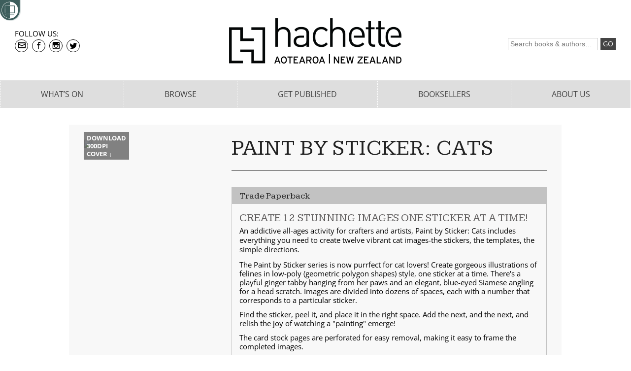

--- FILE ---
content_type: text/html; charset=UTF-8
request_url: https://www.hachette.co.nz/book/?id=paint-by-sticker-cats-9781523504480
body_size: 244024
content:
<!DOCTYPE html>
<!--[if lt IE 7 ]><html class="ie ie6" lang="en"> <![endif]-->
<!--[if IE 7 ]><html class="ie ie7" lang="en"> <![endif]-->
<!--[if IE 8 ]><html class="ie ie8" lang="en"> <![endif]-->
<!--[if (gte IE 9)|!(IE)]><!--><html lang="en"> <!--<![endif]-->
<head>
	<meta charset="utf-8">

	<title>
	Paint by Sticker: Cats
</title>
	<meta name="description" content="Create 12 Stunning Images One Sticker at a Time!"/>

	<meta property="og:title" content="Paint by Sticker: Cats" />
	<meta property="og:type" content="article" />
	<meta property="og:description" content="Create 12 Stunning Images One Sticker at a Time!" />
	<meta property="og:site_name" content=""/>
			<meta property="og:image" content="https://images.hachette.com.au/cover/large/9781523504480.jpg" />
	
	<meta name="twitter:title" content="Paint by Sticker: Cats" />
	<meta name="twitter:description" content="Create 12 Stunning Images One Sticker at a Time!" />
	<meta property="twitter:image" content="/images/themegraphics/1622088258placeholder_image.png" />
				<link rel="shortcut icon" href="/favicon.ico"> 																	

			<meta property="og:url" content="https://www.hachette.co.nz/book/?id=paint-by-sticker-cats-9781523504480" />
    
		
		

		<style type="text/css" media="screen">
	.calendar_responsive_list_mode {
	display:none;
}

	.reuse-last-form{
display:none;
margin-top:-10px;
}
.reuse-last-form a{
	background:rgba(200,200,200,0.5);
	font-size:70%;
	padding:2px 5px;
	text-decoration:none;
	border-radius:2px;
}
.cms-boooking-product-quantities {
float:left;
width:25%;
border-right:1px solid #eee;
margin-right:-1px;
padding-bottom:15px;
}
.cms-boooking-product-quantities h3 {
margin:0 15px 5px 0;
font-size:20px;
line-height:24px;
font-weight:bold;
float:left;
}
.cms-booking-product-add-to-basket.unavailable {
	opacity:0.3;
	cursor:default;
}
.cms-booking-combined-dates .cms-boooking-product-quantities {
float:none;width:100%;border:none;padding-bottom:0;
}
.cms-booking-combined-dates .cms-booking-products-qtys {
float:right;
}
.personal-details-forms {
clear:both;
}
.cms-booking-product-dates {
float:left;
width:75%;
height:90px;
padding-top:8px;
padding-left:30px;
box-sizing:border-box;
border-left:1px solid #eee;
}
.booking-just-available-dates .cms-booking-product-dates{
	padding-top:0px;
}
.booking-just-available-dates .cms-booking-product-total {
	padding-top:10px;
}
.booking-month-at-time .cms-booking-product-dates {
height:auto;
}
.booking-just-available-dates .cms-boooking-product-quantities h3 {
float:none;
}
.booking-just-available-dates .cms-booking-product-select-product {
	clear:both;
}
.cms-booking-combined-dates .cms-booking-product-dates,.fullwidth.cms-booking-product-dates {
padding-left:0;
width:100%;
float:none;
margin-bottom:10px;
}
.fullwidth.cms-booking-product-dates  {
	border:none;
}
.cms-master-days .cms-booking-product-dates {
float:none
width:auto;
border:none
}
.cms-booking-product-dates h3 {
margin:0;text-align:center;
font-size:14px;line-height:20px;
font-weight:700;
padding-bottom:10px;
text-transform:uppercase;
}
.cms-booking-combined-dates .cms-boooking-product-quantities h3 {
margin-top:8px;
}
.cms-booking-product-next-month {
float:right;
}
.cms-booking-product-prev-month {
float:left;
}
.cms-booking-product-nav  {
text-transform:uppercase;
font-size:14px;line-height:20px;
}
.cms-booking-product-dates-inner {
white-space:nowrap;
 display:inline-block;
height:70px;
overflow:auto;
-webkit-overflow-scrolling: touch;
width:100%;
position:relative;
}

.cms-booking-product-dates-inner::-webkit-scrollbar {
-webkit-appearance: none;
}

.cms-booking-product-dates-inner::-webkit-scrollbar:horizontal {
height: 14px;
}

.cms-booking-product-dates-inner::-webkit-scrollbar-thumb:horizontal {
border-radius: 8px;
border: 2px solid white; /* should match background, can't be transparent */
background-color: rgba(0, 0, 0, .3);
}

.cms-booking-product-dates-inner::-webkit-scrollbar-track:horizontal {
background-color: #fff;
border-radius: 8px;
}

.cms-booking-product-not-available-for-days {
position:relative;
}
.cms-booking-product-not-available-for-days:before {
z-index:2;
visibility:visible;
width:100%;height: 100%;
content:"";
text-align:center;
position:absolute;
top:0;
left:0;
right:0;
bottom:0;
background:rgba(255,255,255,0.5);
}
.cms-booking-product-date {
height:50px;
width:50px;
text-align:left;
font-size:20px;
line-height:24px;
display:inline-block;
border:2px solid #ccc;
border-radius:4px;
-moz-border-radius:4px;
-webkit-border-radius:4px;
background:#C4C4C4;
color:#FFF;
position:relative;
overflow:hidden;
cursor:default;
margin:0 2px 0 0;
-webkit-user-select: none;
    -khtml-user-select: none;
    -moz-user-select: none;
    -ms-user-select: none;
    user-select: none;
}
.cms-booking-dates-all .cms-booking-product-date {
padding:6px 10px;
height:auto;
text-align:center;
}
.cms-booking-product-date.cms-booking-filler {
display:none;
opacity:0.3;
background:#ccc;
color:#333;
}
.cms-booking-product-date.cms-booking-filler  span {
display:none
}
.cms-booking-product-legend {
	clear:both;
display:none;
margin-top:20px;
}
.booking-month-at-time .cms-booking-filler {
	display:block
}
.booking-month-at-time .cms-booking-product-dates-inner {
height:auto;
}
.booking-month-at-time .cms-booking-product-date {
float:left;
width:14%;
margin:0 0.28% 0 0;
box-sizing:border-box;
margin-bottom:4px;
}
.booking-month-at-time.booking-just-available-dates .cms-booking-product-date {
width:auto;
}
.booking-just-available-dates .cms-booking-product-total {
float:left;
width:20%;
clear:none;

}
.booking-just-available-dates{
	border-bottom:1px solid #666;
}
.booking-just-available-dates .cms-booking-product {
float:left;
width:80%;
border:none;
}
.booking-month-at-time .cms-booking-product-date.cms-booking-date-mon {
clear:left;
}
.cms-booking-product-date.cms-booking-product-available.cms-booking-product-toomany
,.cms-booking-product-date.cms-booking-product-available.cms-booking-product-toomany.cms-booking-product-selected {
background:#C4C4C4;
border:2px solid #ccc;
color:#FFF;
}
.cms-booking-legend-item { 
display:block;
}
.cms-booking-legend-unavailable {
border:2px solid #ccc;
border-radius:4px;
-moz-border-radius:4px;
-webkit-border-radius:4px;
background:#C4C4C4;
width:15px;
height:15px;
display:inline-block;
}
.cms-booking-legend-available {
border-radius:4px;
-moz-border-radius:4px;
-webkit-border-radius:4px;
background:#FFF;
color:#000;
border:2px solid #555;
width:15px;
height:15px;
display:inline-block;
}
.cms-booking-legend-selection {
background:#0093EF;
color:#fff;
border:2px solid #0093EF;
border-radius:4px;
-moz-border-radius:4px;
-webkit-border-radius:4px;
width:15px;
height:15px;
display:inline-block;
}
.cms-booking-product-date.cms-booking-product-available {
background:#FFF;
color:#000;
border:2px solid #555;
cursor:pointer;
}
.cms-booking-product-date.cms-booking-product-history,	.cms-booking-product-date.cms-booking-product-history.cms-booking-product-available {
opacity:0.3;
background:#ccc;
color:#333;
}
.cms-booking-product-date.cms-booking-product-available.cms-booking-product-selected {
background:#0093EF;
color:#fff;
border:2px solid #0093EF;
cursor:pointer;
}
.cms-booking-product-date-weekday {
position:absolute;
top:3px;
left:3px;
font-size:11px;
line-height:11px;
text-transform:uppercase;
}
.cms-booking-product-date-day {
position:absolute;
bottom:3px;
left:3px;
text-transform:uppercase;
}
.cms-booking-product-qty {
float:left;
width:120px;
padding-right:10px;
box-sizing:border-box;
font-size:13px;
line-height:16px;
margin-bottom:4px;
margin-top:10px;

}
.cms-booking-combined-dates .cms-booking-product-qty {
width:120px;
clear:none;
}

.cms-booking-product-qty.cms-booking-qty-last-of-three {
margin-top:10px;
}
/*
@media (max-width:1000px) {
	.cms-booking-product-qty {
		width:100%;
	}
}*/
.cms-booking-product-input-button {
width:100%;
padding:0 30px;
position:relative;
border:1px solid #ccc;
border-radius:4px;overflow:hidden;
-moz-box-sizing:border-box;
-webkit-box-sizing:border-box;
box-sizing:border-box;
}
.cms-booking-qty-button {
	font-family: "Open Sans", sans-serif !important;
-webkit-user-select: none;
    -khtml-user-select: none;
    -moz-user-select: none;
    -ms-user-select: none;
    user-select: none;
position:absolute;
top:0px;
left:0px;
botttom:0px;
width:30px;
height:30px;
background:#ccc;
color:#fff;
text-align:center;
font-size:30px;
line-height:27px;
cursor:pointer;
}
.cms-booking-qty-button.cms-booking-qty-minus{
	line-height:23px;
}
.cms-booking-qty-button:hover {
background:#888;
}
.cms-booking-qty-plus {
right:0px;
left:auto;
}
.content .cms-booking-product-qty input {

width:100%;
box-sizing:border-box;
font-size:14px;
line-height:30px;
margin:0;
padding:0px 10px;
text-align:center;
height:30px;
border-radius:4px;
outline:0;
border:none;
}
.cms-booking-product-qty input:focus {
border:none;
outline:0;
box-shadow:none;
}
.cms-booking-product-total {
float:right;
clear:both;
padding:20px 0 0
}
.cms-booking-combined-dates .cms-booking-product-total {
width:20%;
text-align:right;
padding-top:15px;
}
.cms-booking-product-total-surcharge {
display:none;
}
.cms-booking-product {
padding:10px 0;
border-bottom:1px solid #ccc;
}
.cms-booking-product:first-child {
border-top:1px solid #ccc;
}
.cms-booking-product-total-price {
font-size:22px;
}

@media (max-width:480px) {
.cms-boooking-product-quantities {
	float:none;
	width:100%;
	border:none;
}
.cms-booking-product-dates {
	float:none;
	width:100%;
	border:none;
	padding-left:0
}
.cms-booking-product {
	padding-bottom:30px;
	margin-bottom:20px;
}
.cms-booking-combined-dates .cms-booking-products-qtys {
	float:left;
}
.cms-booking-product-dates-inner.cms-booking-dates-all {
	display:block;
}
.cms-booking-dates-all .cms-booking-product-date {
	width:auto;
	margin-right:0;
	display:block;
	float:none;
}
.cms-booking-combined-dates .cms-booking-product-total {
	float:none;
	clear:both;
	width:auto;
}
}


.accessible-mode .cms-boooking-product-quantities {
float:none;
width:100%;
border:none;
}
.accessible-mode .cms-booking-product-dates {
float:none;
width:100%;
border:none;
padding-left:0
}
.accessible-mode .cms-booking-product {
padding-bottom:30px;
margin-bottom:20px;
}
.accessible-mode .cms-booking-combined-dates .cms-booking-products-qtys {
float:left;
}
.accessible-mode .cms-booking-product-dates-inner.cms-booking-dates-all {
display:block;
}
.accessible-mode .cms-booking-dates-all .cms-booking-product-date {
width:auto;
margin-right:0;
display:block;
float:none;
}
.accessible-mode .cms-booking-combined-dates .cms-booking-product-total {
float:none;
clear:both;
width:auto;
}
.accessible-mode .cms-booking-product-date {
float:none;
width:auto;
height:auto;
display:block;
margin:5px 0;
padding:4px;
font-size:16px;
background:none;
color:#000;
}
.accessible-mode .cms-booking-product-dates {
height:auto;
width:auto;
overflow:auto;
}
.accessible-mode .cms-booking-product-dates-inner {
height:auto;
white-space:wrap;
}
.accessible-mode .cms-booking-product-history {
display:none;
}
.accessible-mode .available-label {
display:none;
}
.accessible-mode .unavailable-label {
display:inline;
}
.accessible-mode .cms-booking-product-available .available-label {
	display:inline;
}
.accessible-mode .cms-booking-product-available .unavailable-label {
	display:none;
}
.accessible-mode .cms-booking-combined-dates .cms-booking-product-qty {
	width:auto;float:none;
}
.accessible-mode .cms-booking-product-qty input {
	border:1px solid #000;
	text-align:left;
}
.accessible-mode .cms-booking-product-input-button {
	border:none;
	padding:0;
	width:auto;
	float:none;
}
.accessible-mode .cms-boooking-product-quantities h3 {
	float:none;
}
.vishidden {
visibility:hidden;
}
.disnone {
display:none;
}
.clr-algnrgt {
clear:both;text-align:right;
}
.clr-rgt {
clear:right;
}
.flt-rgt {
float:right;
}
.accessible-mode .cms-booking-combined-dates .cms-booking-product-total {
	text-align:left;
} 


	
	#datepicker_prev_month,
	#datepicker_prev_month_double {
		float: left;
		width: 14px;
		height: 14px;
		border:none;
		position: relative;
		font-size: 22px;
		font-weight: bold;
		text-decoration: none;
	}
	
	#datepicker_next_month,
	#datepicker_next_month_double {
		float: right;
		width: 14px;
		height: 14px;
		border:none;
		position: relative;
		font-weight: bold;
		font-size: 22px;
		text-decoration: none;
	}
	#defaultDatepickerDouble #datepicker_next_month_double,
	#defaultDatepickerDouble #datepicker_prev_month_double,
	#proxyDatepickerDouble #datepicker_next_month_double,
	#proxyDatepickerDouble #datepicker_prev_month_double {

		width:30px;
		border-radius:3px;
		height:30px;
		line-height:25px;
		text-align:center;
		position:relative;
		z-index:5;
	}
	#defaultDatepickerDouble #datepicker_next_month_double:hover,
	#defaultDatepickerDouble #datepicker_prev_month_double:hover,
	#proxyDatepickerDouble #datepicker_next_month_double:hover,
	#proxyDatepickerDouble #datepicker_prev_month_double:hover {
		background:#ccc;
	}
	#defaultDatepickerDouble #datepicker_next_month_double,
	#proxyDatepickerDouble #datepicker_next_month_double {
		position:absolute;
		top:10px;
		right:40px;

	}
	#defaultDatepickerDouble #datepicker_prev_month_double,
	#proxyDatepickerDouble #datepicker_prev_month_double {
		position:absolute;
		top:10px;
		left:40px;

	}
	.datepicker_multimonth {
		width:310px;
		padding:17px;
		padding-top:13px;
		float:left;
	}
	#closeDatepicker {
	-webkit-font-smoothing: antialiased;
	-moz-osx-font-smoothing: grayscale;
	font-family: "icomoon";
	font-size: 15px;
	line-height: 36px;
	position:absolute;
	top:-4px;
	right:8px;
	z-index:1000;
	cursor:pointer;
	}
	#proxyDatepickerDouble { max-width:640px;overflow:hidden; background:#fff; position:relative;}
	@media (max-width:680px){
		#proxyDatepickerDouble ,
		#defaultDatepickerDouble {
			width:320px;
		}
	}
	 #datepickerInner {
		 width:22400px;
		 z-index:2;
		 position:relative;
	 }
	 #defaultDatepickerDouble {
		 display:none;
		 overflow:hidden;
		box-shadow: 2px 2px 5px rgba(0,0,0,0.1);
	 }
	 .formDaterange {
		margin-bottom:10px;
	}
	 .calTableDatepicker td.rangeFill {
		background:#ccc;
		border-radius:0;
	}
	 .calTableDatepicker td.rangeFill.othermonth,
	 .calTableDatepicker td.othermonth.datepicker_td_range_start,
	.calTableDatepicker td.othermonth:hover,
	.calTableDatepicker td.othermonth a,
	 .calTableDatepicker td.othermonth.datepicker_td_range_end {
		background:#fff;
		cursor:default;
	}
	 .calTableDatepicker td.datepicker_td_range_start {
		background:#ccc;
		border-radius:10px;
		border-top-right-radius:0;
		border-bottom-right-radius:0;
	 }
	 .calTableDatepicker td.datepicker_td_range_end {
		background:#ccc;
		border-radius:10px;
		border-top-left-radius:0;
		border-bottom-left-radius:0;
	 }
	 .calTableDatepicker td.datepicker_td_range_start.datepicker_td_range_end {
		border-radius:10px;
	 }
	 .default_datepicker_target.default_datepicker_target {
		 position:relative;
		 top:-1px;
		 left:-1px;
		 background: #fff;
		border: 1px solid #ccc;
		border-radius: 5px;
		box-shadow: 2px 2px 5px rgba(0,0,0,0.1);
	}
	#datepickerCalMonth,
	.datepickerCalMonth {
		text-align:center;
		font-size:14px;
		font-weight: bold; 
		color:#999;
		line-height:16px;
		margin:5px 0px 10px;
	}
	.datepickerCalMonth{
		margin-bottom:20px;
	}
	.calTableDatepicker {
		width: 100%;
		border-collapse: collapse;
	}
	.calTableDatepicker th {
		text-align: center;
		font-weight:bold;
		color: #999;
		font-size:12px;
		text-transform:uppercase;
	}
	.calTableDatepicker td {
		background:#fff;
		border-radius:20px;
		text-align: center;
		padding:3px 3px;
		cursor: pointer;
	}
	.calTableDatepicker td a {
		text-decoration:none;
	}
	.calTableDatepicker td:hover {
		background:#ccc;
	}
	.calTableDatepicker .fade,.calTableDatepicker .unavailable {
		color: #999;
	}
	.calTableDatepicker td.unavailable:hover,.calTableDatepicker td.unavailable {
		background:transparent;
	}
	.calTableDatepicker .unavailable {
		cursor:default;
	}

	</style>
	<style type="text/css" media="screen">.admin_info{background:#fc5603;border-radius:3px;color:#fff;padding:0 9px;font-size:11px}.wf-loading h1,.wf-loading h2,.wf-loading h3,.wf-loading h4,.wf-loading p,.wf-loading li{visibility:hidden}.protected-content{margin-bottom:.75em}@font-face{font-family:'icomoon';src:url(/css/iconfont/icomoon.eot?v=10);src:url('/css/iconfont/icomoon.eot?v=10#iefix') format('embedded-opentype'),url(/css/iconfont/icomoon.woff?v=10) format('woff'),url(/css/iconfont/icomoon.ttf?v=10) format('truetype'),url('/css/iconfont/icomoon.svg?v=10#icomoon') format('svg');font-weight:400;font-style:normal}.firstinrow{clear:left}.frills_load .content-block>div>h1,.frills_load .content-block>div>h2,.frills_load .content-block>div>.bpe_image,.frills_load .content-block>div .column{opacity:0}.frills.frills_load .content-block>div>h1,.frills.frills_load .content-block>div>h2,.frills.frills_load .content-block>div>.bpe_image,.frills.frills_load .content-block>div .column{-webkit-transition:all 0s ease;-moz-transition:all 0s ease;-o-transition:all 0s ease;transition:all 0s ease}.frills .content-block>div>h1,.frills .content-block>div>h2,.frills .content-block>div>.bpe_image,.frills .content-block>div .column{-webkit-transition:all 1.5s ease;-moz-transition:all 1.5s ease;-o-transition:all 1.5s ease;transition:all 1.5s ease}.frills .content-block>div>.bpe_image,.frills .content-block>div .column{transform:translateX(0) scale(.7);opacity:.5}.frills .content-block>div>.bpe_image.Left_Image{transform:translateX(-50px) scale(.7)}.frills .content-block>div>.bpe_image.Right_Image{transform:translateX(50px) scale(.7)}.frills .content-block>div>h1,.frills .content-block>div>h2{transform:translateX(-30px)}.frills .content-block>div>h1.frills_shown,.frills .content-block>div>h2.frills_shown,.frills .content-block>div>.bpe_image.frills_shown,.frills .content-block>div .column.frills_shown{transform:translate3D(0,0,0) scale(1);opacity:1}#backToTop,.galleryWithThumbs .enlarge{-webkit-transition:all 0.3s ease;-moz-transition:all 0.3s ease;-o-transition:all 0.3s ease;transition:all 0.3s ease}*{-webkit-box-sizing:border-box;-moz-box-sizing:border-box;box-sizing:border-box}html,body,div,span,applet,object,iframe,h1,h2,h3,h4,h5,h6,p,blockquote,pre,a,abbr,acronym,address,big,cite,code,del,dfn,em,img,ins,kbd,q,s,samp,small,strike,strong,sub,sup,tt,var,b,u,i,center,dl,dt,dd,ol,ul,li,fieldset,form,label,legend,table,caption,tbody,tfoot,thead,tr,th,td,article,aside,canvas,details,embed,figure,figcaption,footer,header,hgroup,menu,nav,output,ruby,section,summary,time,mark,audio,video{margin:0;padding:0;border:0;font-size:100%;font:inherit;vertical-align:baseline}body{padding:env(safe-area-inset-top) env(safe-area-inset-right) env(safe-area-inset-bottom) env(safe-area-inset-left)}body.is_admin{padding-top:38px}.calculatingBreakpoints>*,.calculatingBreakpoints>#mobile-menu-page-wrap>*{max-width:100%}html{min-height:calc(100% + env(safe-area-inset-top))}#statusbar{background:#000!important;z-index:5;height:env(safe-area-inset-top);opacity:.2;position:fixed;top:0;left:0;width:100%}article,aside,details,figcaption,figure,footer,header,hgroup,menu,nav,section{display:block}nav{z-index:2;position:relative}article{z-index:1;position:relative}.container{z-index:1;position:relative}#closingRight{float:right}.hr{margin-bottom:30px;border-bottom:3px solid #ddd;margin-top:10px;clear:both}.hr.invisible{border-bottom:none!important;margin:0;clear:both;padding:20px 0 0}sup{vertical-align:super;line-height:1em;font-size:.8em}ol,ul{list-style:none}blockquote,q{quotes:none}blockquote:before,blockquote:after,q:before,q:after{content:'';content:none}table{border-collapse:collapse;border-spacing:0}.clearfix:after,.row:after{content:'\0020';display:block;overflow:hidden;visibility:hidden;width:0;height:0}.row:after,.clearfix:after{clear:both}.row,.clearfix{zoom:1}.clear{clear:both;display:block;overflow:hidden;visibility:hidden;width:0;height:0}#mce-responses.clear{display:block;overflow:visible;visibility:visible;width:auto;height:auto}.bpe_split_divider{display:none}.centered-tabs{text-align:center}.centered-tabs a{font-size:120%;text-decoration:none;padding:2px 10px}.centered-tabs a.current-centered-tab{background:#444;color:#fff;border-radius:50px}body{background:#fff;color:#444;font-size:16px;line-height:1.25;-webkit-font-smoothing:antialiased;-webkit-text-size-adjust:100%}#miniBasketDone{display:none;color:#fff;text-align:center;position:fixed;top:50%;left:50%;transform:translateX(-50%) translateY(-50%);padding:10px 5px;border-radius:4px;background:rgba(100,100,100,.95);z-index:10000}#miniBasketDone p{color:#fff}#miniBasketDone a{color:#000;display:inline-block;padding:5px 10px;background:rgba(255,255,255,.9);margin:0 5px;border-radius:5px;text-decoration:none}#bigloader{position:fixed;top:50%;left:50%;transform:translateX(-50%) translateY(-50%);width:80px;height:80px;padding:10px;border-radius:10px;background:rgba(100,100,100,.8);z-index:10000;display:none}.bigloader{border:6px solid #f3f3f3;border-top:6px solid #000;border-radius:50%;width:60px;height:60px;animation:spin 2s linear infinite}@keyframes spin{0%{transform:rotate(0deg)}100%{transform:rotate(360deg)}}#breadcrumb,#kbSearch,.blogItemLoop,#commentForm,#commentsList li,.styleBox,#dmt-floating-sub-menu,.checkoutNext{border:1px solid rgba(0,0,0,.1);background:rgba(0,0,0,.01);box-shadow:1px 1px 2px rgba(0,0,0,.1);padding:15px 15px 15px;border-radius:5px;margin-bottom:20px}.controlBox{background:rgba(0,0,0,.05);padding:5px;border-radius:3px;margin-bottom:20px}.controlBox>*{margin:0}#breadcrumb{padding:5px 15px}.inverted #breadcrumb,.inverted #kbSearch,.inverted .blogItemLoop,.inverted #commentForm,.inverted #commentsList li,.inverted .styleBox{border:1px solid rgba(255,255,255,.1);background:rgba(255,255,255,.01)}.breadcrumbSubLevel,.breacrumbTopLevel,.breacrumbTopLevel,.breadcrumbHomepage{text-decoration:none}.breadcrumbSubLevel:after,.breacrumbTopLevel:after,.breacrumbTopLevel:after,.breadcrumbHomepage:after{margin-left:5px;opacity:.4;margin-right:5px;position:relative;top:1px;text-decoration:none;font-family:"icomoon";content:">"}.breadcrumbCurrent{font-weight:700}#backToTop{position:fixed;bottom:10px;right:10px;border-radius:40px;-moz-border-radius:40px;-webkit-border-radius:40px;width:40px;height:40px;background:#444;background:rgba(0,0,0,.5);z-index:3;display:none;text-decoration:none}#backToTop:after{-webkit-font-smoothing:antialiased;-moz-osx-font-smoothing:grayscale;font-family:"icomoon";content:"#";position:absolute;font-size:26px;line-height:24px;left:7px;top:8px;color:#fff}nav a{text-decoration:none}#loggedIn{float:right;margin-left:20px}#languages li{float:right;list-style:none;padding:0 5px;border-left:1px solid #ccc}#languages li:first-child{padding-right:0}#languages li:last-child{border:none;padding-left:0}#logo{float:left;margin-bottom:10px}#logo.size_small{max-width:150px}#logo.size_medium{max-width:190px}#logo.size_large{max-width:250px}#textLogo{text-decoration:none;text-align:left;float:left;width:250px;font-weight:700}#textLogo.text_logo_size_small{font-size:20px;line-height:30px}#textLogo.text_logo_size_medium{font-size:30px;line-height:40px;margin-top:5px}#textLogo.text_logo_size_large{font-size:40px;line-height:50px}@media only screen and (max-width:767px) and (min-width:481px){#textLogo,#logo{margin:0 auto;float:none;text-align:center}#logo a{float:none;display:inline-block;*display:inline}}@media only screen and (max-width:480px){#textLogo{max-width:190px}#textLogo.text_logo_size_small{padding-top:10px}#textLogo.text_logo_size_medium{padding-top:5px}#textLogo.text_logo_size_large{padding-top:5px;font-size:30px;line-height:40px}#logo.size_large{padding-top:7px;max-width:190px}}#contact{float:right;list-style:none;margin-top:-2px}#contact ul{margin:0}#contact li,#contact li a{display:inline-block;*display:inline}#contact li{margin-left:15px;margin-bottom:0}.socialIconsTiny.header{float:left;margin-right:15px}@media only screen and (max-width:767px){.socialIconsTiny.header{text-align:center;float:none}#contact{margin-top:0;float:none;text-align:center}}@media only screen and (max-width:480px){.socialIconsTiny.header{text-align:left;float:none;margin-bottom:15px}#contact{text-align:left;float:none}#contact li{margin-left:0;display:block}}.focusSwapWrap{text-align:left}.js .focusSwapWrap{position:relative;height:38px;overflow:hidden}.focusSwapLabel{margin-top:-30px}.js .focusSwapLabel{margin:0;position:absolute;top:0;left:0;background:none;font-weight:400;padding:5px;font-size:16px;line-height:24px}.js .focus .focusSwapLabel{left:-100%}table{border-collapse:collapse}.bpe_table{margin-bottom:30px;overflow:auto}@media (max-width:480px){.bpe_table{margin-right:-40px;margin-left:-40px;padding-left:40px;padding-right:40px}}.bpe_table th{background:#7d7e7d;background:-moz-linear-gradient(top,#7d7e7d 0%,#0e0e0e 100%);background:-webkit-gradient(linear,left top,left bottom,color-stop(0%,#7d7e7d),color-stop(100%,#0e0e0e));background:-webkit-linear-gradient(top,#7d7e7d 0%,#0e0e0e 100%);background:-o-linear-gradient(top,#7d7e7d 0%,#0e0e0e 100%);background:-ms-linear-gradient(top,#7d7e7d 0%,#0e0e0e 100%);background:linear-gradient(to bottom,#7d7e7d 0%,#0e0e0e 100%);filter:progid:DXImageTransform.Microsoft.gradient(startColorstr='#7d7e7d',endColorstr='#0e0e0e',GradientType=0);color:#fff;padding:4px 10px;border:1px solid #fff}.bpe_table td{padding:4px 10px;background:#F5F5F5;border:1px solid #fff}.inverted .bpe_table td{background:#333;border:1px solid #222}em{font-style:italic}h1 .disclosure-reveal{padding:0em .5em}h2 .disclosure-reveal{padding:0em .5em}h3 .disclosure-reveal{padding:0em .5em}h4 .disclosure-reveal{padding:0em .5em}p .disclosure-reveal,li .disclosure-reveal{padding:0em .5em}.hamburger-off .flexibreak-small h1,.hamburger-off .flexibreak-small h2,.hamburger-off .flexibreak-small h2,.hamburger-off .flexibreak-small h3,.hamburger-off .flexibreak-small p{text-align:center!important}.hamburger-on .flexibreak-small .left.content-block{margin-right:55px}h1:first-child,h2:first-child,h3:first-child,h4:first-child,p:first-child{margin-top:0}.column>.Left_Image:first-child+h1,.column>.Left_Image:first-child+h2,.column>.Left_Image:first-child+h3,.column>.Left_Image:first-child+h4,.column>.Left_Image:first-child+p,.column>.Right_Image:first-child+h1,.column>.Right_Image:first-child+h2,.column>.Right_Image:first-child+h3,.column>.Right_Image:first-child+h4,.column>.Right_Image:first-child+p{margin-top:0}.align-image-text>.Left_Image:first-child+h1,.align-image-text>.Left_Image:first-child+h2,.align-image-text>.Left_Image:first-child+h3,.align-image-text>.Left_Image:first-child+h4,.align-image-text>.Left_Image:first-child+p,.align-image-text>.Right_Image:first-child+h1,.align-image-text>.Right_Image:first-child+h2,.align-image-text>.Right_Image:first-child+h3,.align-image-text>.Right_Image:first-child+h4,.align-image-text>.Right_Image:first-child+p{margin-top:0}h1:last-child,h2:last-child,h3:last-child,h4:last-child,p:last-child{margin-bottom:0}p,li{font-size:19px;line-height:1.31579;margin:.75em 0}h1+p,h2+p,h3+p,h4+p{margin-top:.2em}h1,h2,h3,h4{line-height:1.5;margin-top:1.25em;margin-bottom:.75em}.protected-content>h1:first-child,.protected-content>h2:first-child,.protected-content>h3:first-child,.protected-content>h4:first-child,.protected-content>p:first-child{margin-top:1.25em}h1{font-size:28px}h2{font-size:24px}h3{font-size:20px;line-height:1.31579}h4{font-size:19px;line-height:1.31579}p,li{font-size:19px}p.Lead_Paragraph{font-size:22px}strong{font-weight:700}*.Smaller span.smallerWrap{font-size:75%}*.Much_Smaller span.muchSmallerWrap{font-size:55%}*.Bigger span.biggerWrap{font-size:115%}*.Much_Bigger span.muchBiggerWrap{font-size:125%}a,a:visited{color:inherit;text-decoration:underline;outline:0}a:hover,a:focus{color:inherit}footer a,footer a:visited{color:inherit}footer a:hover,footer a:focus{color:inherit}p a,p a:visited{line-height:inherit}.content .module ul,.content .module ol{margin-bottom:20px}.content .module ul{list-style:disc outside;margin-left:30px}.content .module ul.subPageIndexGrid{margin-left:0;list-style:none}.content .module ol{list-style:decimal outside;margin-left:30px}.content .module ul ul,.content .module ul ol,.content .module ol ol,.content .module ol ul{margin:8px 0 5px 30px;font-size:90%}.content .module ul ul li,.content .module ul ol li,.content .module ol ol li,.content .module ol ul li{margin-bottom:6px}.content .module li{margin-bottom:12px}.content .module ul.large li{line-height:21px}.content .module li p{line-height:21px}img.scale-with-grid{max-width:100%;height:auto}.bpe_image{position:relative;margin-bottom:20px;line-height:0}.bpe_image img{height:auto;max-width:100%}.bpe_image a{max-width:100%}.bpe_image.Circular .circularwrap{display:inline-block;border-radius:1000px;overflow:hidden}.bpe_image:last-child{margin-bottom:0}.Light_Border img,.Light_Border_Caption img{padding:4px;border:1px solid #ddd;-webkit-box-shadow:0 0 5px rgba(0,0,0,.3);-moz-box-shadow:0 0 5px rgba(0,0,0,.3);box-shadow-shadow:0 0 5px rgba(0,0,0,.3)}.Heavy_Border img,.Heavy_Border_Caption img{padding:6px;border:2px solid #333;-webkit-box-shadow:0 0 5px rgba(0,0,0,.5);-moz-box-shadow:0 0 5px rgba(0,0,0,.5);box-shadow-shadow:0 0 5px rgba(0,0,0,.5)}.captionWrap{display:inline-block;position:relative}.Align_Left .captionWrap,.Align_Right .captionWrap{width:100%}.bpe_image .caption{position:absolute;bottom:0;left:0;right:0;padding:5px 10px;font-size:12px;line-height:18px;background:#000;background:rgba(0,0,0,.5);color:#fff}.bpe_image.Caption_Below_Image .caption{display:block;position:relative;background:none;padding:5px 0}.bpe_image.Caption_Below_Image .caption strong{font-size:80%!important}.Light_Border_Caption.bpe_image .caption{bottom:5px;left:5px;right:5px}.Heavy_Border_Caption.bpe_image .caption{bottom:8px;left:8px;right:8px}.bpe_image .caption strong{color:#fff}.Centered{text-align:center}.Right_Image{float:right;margin-bottom:18px;max-width:100%;clear:right}.Left_Image{float:left;margin-bottom:18px;max-width:100%;clear:left}.Right_Image+.Right_Image,.Left_Image+.Left_Image,.Left_Image+.Right_Image,.Right_Image+.Left_Image{clear:none}.Right_Image{margin-left:20px}.Left_Image{margin-right:20px}.notEnoughSpaceForText.Left_Image,.notEnoughSpaceForText.Right_Image{max-width:50%}.SSO_Button a{display:inline-block;padding:8px 15px 8px 8px;text-decoration:none;font-size:13px;box-shadow:1px 1px 3px rgba(0,0,0,.4);background:#fff;color:#444;width:320px;max-width:100%}.SSO_Microsoft a:before{content:"";width:18px;height:18px;background:url(/graphics/ms.png);background-size:18px 18px;float:left;margin-right:15px}.SSO_Facebook a:before{content:"";width:18px;height:18px;background:url(/graphics/fb.png);background-size:18px 18px;float:left;margin-right:15px}.SSO_Google a:before{content:"";width:18px;height:18px;background:url(/graphics/google.png);background-size:18px 18px;float:left;margin-right:15px}.Button_Small{padding:0 0}.Button_Medium{padding:3px 0}.Button_Large{padding:6px 0}.button a,.Button_Small a,.Button_Medium a,.Button_Large a,button,input[type="submit"],input[type="reset"],input[type="button"]{background:#f55400;color:#fff;display:inline-block;font-size:16px;text-decoration:none;cursor:pointer;line-height:normal;padding:5px 15px;outline:none;border:none;-moz-border-radius:2px;-webkit-border-radius:2px;border-radius:2px}@media (max-width:480px){.button a,.Button_Small a,.Button_Medium a,.Button_Large a,button,input[type="submit"],input[type="reset"],input[type="button"]{display:block;margin:5px 0}}#commentFormForm input[type="submit"],#miniBasket2 .Button_Small a,#miniBasket2 .Button_Medium a,#miniBasket2 .Button_Large a,#basketWrapper .Button_Small a,#basketWrapper .Button_Medium a,#basketWrapper .Button_Large a{background:#222;color:#fff}.button a,.Button_Small a,.Button_Medium a,.Button_Large a{margin-bottom:0}p.Button_Small a{font-size:16px;line-height:24px;padding:0 5px;font-weight:400}.Button_Large a{font-size:20px;padding:10px 15px}.button a:hover,.Button_Small a:hover,.Button_Medium a:hover,.Button_Large a:hover,button:hover,input[type="submit"]:hover,input[type="reset"]:hover,input[type="button"]:hover{box-shadow:inset 0 0 4px rgba(0,0,0,.5)}.button a.full-width,button.full-width,input[type="submit"].full-width,input[type="reset"].full-width,input[type="button"].full-width{width:100%;padding-left:0!important;padding-right:0!important;text-align:center}button::-moz-focus-inner,input::-moz-focus-inner{border:0;padding:0}.remove-bottom{margin-bottom:0!important}.half-bottom{margin-bottom:10px!important}.add-bottom{margin-bottom:20px!important}nav#sidebarNav{-moz-border-radius:2px;-webkit-border-radius:2px;border-radius:2px;float:right;width:25%}#widgetSidebar{-moz-border-radius:2px;-webkit-border-radius:2px;border-radius:2px}.content-block-with-sidebar{float:right;width:75%}@media (max-width:850px){nav#sidebarNav{width:35%}.content-block-with-sidebar{width:65%}}@media (max-width:650px){nav#sidebarNav{float:none;width:auto;margin-top:30px}#sidebarInner{margin-right:0}.content-block-with-sidebar{float:none;width:auto}}#sidebarInner h4,#widgetSidebarInner h4{padding:0 15px}#sidebarInner{padding:10px 0 0;margin-right:20px;background:#F3F3F3}#widgetSidebarInner{padding:10px 0 0;background:#F3F3F3}#widgetSidebar h4 a{text-decoration:none}#sidebarNav ul,#widgetSidebar ul{margin:0;border-top:1px solid #ddd;list-style:none}#sidebarNav ul li,#widgetSidebar ul li{margin:0}#sidebarNav ul a,#widgetSidebar ul a{display:block;padding:10px 15px;border-bottom:1px solid #ddd;text-decoration:none}#sidebarNav ul li:last-child a,#widgetSidebar ul li:last-child a{border:none}#sidebarNav ul li.currentParent>a,#sidebarNav ul li.current a,#sidebarNav ul li.currentSubSub a,#sidebarNav ul li a:hover,#widgetSidebar ul li.currentParent>a,#widgetSidebar ul li.current a,#widgetSidebar ul li.currentSubSub a,#widgetSidebar ul li a:hover{background:#e8e8e8}#sidebarNav ul ul,#widgetSidebar ul ul{border-top:0;border-bottom:1px solid #ddd}#sidebarNav ul ul a,#widgetSidebar ul ul a,#sidebarNav li.depth-2 a{padding-left:30px}#sidebarNav ul ul ul a,#widgetSidebar ul ul ul a,#sidebarNav li.depth-3 a{padding-left:40px}.ie *{zoom:1}.ie7 #expandNav{padding:0}.ie7 #expandNav a{text-decoration:none}.ie7 #nav li ul{display:none;clear:both;float:left;margin-top:-1px}.ie7 #nav li a{float:left}.ie7 #nav li{padding-top:1px}.ie7 #nav li:hover ul{display:block}.ie7 #searchFormSmall{position:relative;top:-10px}.ie7 .focusSwapWrap{position:relative;height:32px;overflow:hidden}.ie7 .focusSwapLabel{margin:0;position:absolute;top:0;left:0;background:none;line-height:20px;font-weight:400;padding:5px}.ie7 .focus .focusSwapLabel{left:-100%}.ie8 #expandNav a{text-decoration:none}.ie8 #searchFormSmall{width:140px}#header{z-index:5;position:relative;clear:both}#emailIncorrect{display:none}.jsLoading.nobreakpoints #header .row,.jsLoading.nobreakpoints #footer .row{opacity:0;-webkit-transition:opacity 0.5s ease;-moz-transition:opacity 0.5s ease;-o-transition:opacity 0.5s ease;transition:opacity 0.5s ease}.jsLoading #header .row.jsLoaded,.jsLoading #footer .row.jsLoaded{opacity:1}#content{outline:none}.disnone{display:none}.fltlft{float:left}#main,#footer{outline:none;clear:both;position:relative;z-index:2;outline:none}.with-fixed-header .hide-in-fixed{-webkit-transition:all 0.5s ease;-moz-transition:all 0.5s ease;-o-transition:all 0.5s ease;transition:all 0.5s ease}.js.header-fixed-behind #header{position:fixed;top:0;left:0;right:0;z-index:1}#header.no-height{position:absolute;width:100%}.pinned-header-row{z-index:1000}.with-fixed-header .hide-in-fixed.no-animate{-webkit-transition:none!important;-moz-transition:none!important;-o-transition:none!important;transition:none!important}.with-fixed-header .hide-in-fixed{max-height:300px}.showing-fixed-header .hide-in-fixed,.showing-fixed-header .hide-in-fixed.ontop.container{max-height:0px!important;overflow:hidden!important;padding-top:0px!important;padding-bottom:0px!important}.container{background:#fff;padding:30px 30px;overflow:hidden}.container.with-sticky{overflow:visible}#header_bar_1.container,#header_bar_2.container,#header_bar_3.container{overflow:visible}.container.nopadding{padding:0}.container.nopadding .bpe_image{margin:0}.container.ontop{z-index:2;overflow:visible}.combined-parallax-bg-wrap{position:absolute;top:0;right:0;bottom:0;left:0;z-index:-9999!important}.panzoom .backstretch img{opacity:1;transition:1s opacity}.panzoom .backstretch img.hidden{opacity:0;transition:1s opacity}.panzoom .backstretch .img0{animation:6s ease 1s normal none infinite panzoom1;transform-origin:20% 80%}.panzoom .backstretch .img1{animation:6s ease 1s normal none infinite panzoom2;transform-origin:5% 80%}.panzoom .backstretch .img2{animation:6s ease 1s normal none infinite panzoom3;transform-origin:90% 20%}.panzoom .backstretch .img3{animation:6s ease 1s normal none infinite panzoom4;transform-origin:80% 80%}.panzoom .backstretch .img4{animation:6s ease 1s normal none infinite panzoom5;transform-origin:20% 20%}#content_bar_1_banner_slideshow,#content_bar_2_banner_slideshow,#content_bar_3_banner_slideshow,#content_bar_4_banner_slideshow,#content_bar_5_banner_slideshow,#content_bar_6_banner_slideshow{display:none}.js #content_bar_1_banner_slideshow,.js #content_bar_2_banner_slideshow,.js #content_bar_3_banner_slideshow,.js #content_bar_4_banner_slideshow,.js #content_bar_5_banner_slideshow,.js #content_bar_6_banner_slideshow{display:block}@keyframes panzoom1{0%{transform:scale(1)}100%{transform:scale(1.2) translateX(2%) translateY(2%)}}@keyframes panzoom2{0%{transform:scale(1)}100%{transform:scale(1.2) translateX(-1%) translateY(-1%)}}@keyframes panzoom3{0%{transform:scale(1)}100%{transform:scale(1.2) translateX(-2%) translateY(1%)}}@keyframes panzoom4{0%{transform:scale(1)}100%{transform:scale(1.2) translateX(2%) translateY(1%)}}@keyframes panzoom5{0%{transform:scale(1)}100%{transform:scale(1.2) translateX(-1%) translateY(2%)}}.all_bg.parallax>.backstretch img{position:absolute!important;pointer-events:none;-webkit-backface-visibility:hidden;-moz-backface-visibility:hidden;backface-visibility:hidden}.supports-pos-fixed .all_bg.parallax>.backstretch img{position:fixed!important}#all_headers_bg{z-index:10!important}.container.parallax>.backstretch img,.combined-parallax-bg-wrap>.backstretch img{position:absolute!important;pointer-events:none;-webkit-backface-visibility:hidden;-moz-backface-visibility:hidden;backface-visibility:hidden}.supports-pos-fixed .container.parallax>.backstretch img,.supports-pos-fixed .combined-parallax-bg-wrap>.backstretch img{position:fixed!important}.backstretch{position:absolute;top:0;left:0;bottom:0;right:0;height:100%!important}.supports-pos-fixed .backstretch{clip:rect(0,auto,auto,0);clip-path:inset(0 0 0 0)}.row{padding:0 0;max-width:1400px;margin:3px auto;position:relative}.row.mobile-menu-row{margin:0}div.content-block.align-left{float:left}div.content-block.align-right{float:right}.column_row:after{content:".";display:block;height:0;clear:both;visibility:hidden}.column_row{margin:20px 0;width:100%}.column_row:first-child{margin-top:0}.column_row:last-child{margin-bottom:0}.column>*:first-child{margin-top:0}.column{float:left;margin:0 2%}.main_layout>.column{float:right}.column.first{margin-left:0}.column.last{margin-right:0}.threeThirdsCol{width:30.6%}.threeThirdsCol.first{margin-left:0}.threeThirdsCol.last{margin-right:0}.thirdsCol{width:31.3%}.twoThirds{width:64.6%}.twoCol{width:48%}.twoCol.first{margin-left:0}.twoCol.last{margin-right:0}.oneCol,.quartCol{width:22%}.fifthsCol{width:16.8%}.content_sidebar{width:25%}.oneCol.first,.content_sidebar{margin-left:0}.oneCol.last,.content_right_col{margin-right:0}.threeCol,.content_right_col{width:71%}.threeCol{width:74%}.threeCol.last{margin-right:0}.column>*:first-child{margin-top:0}@media (max-width:768px){.threeThirdsCol{width:100%;margin:.75em 0}.empty-column.threeThirdsCol{display:none}}@media (max-width:560px){.vertical-align .content_right_col,.vertical-align .content_sidebar,.vertical-align .twoCol{padding-top:0px!important}.content_right_col,.content_sidebar,.twoCol{width:100%;margin:.75em 0}.empty-column.twoCol{display:none}}@media (max-width:600px){.vertical-align .oneCol,.vertical-align .quartCol,.vertical-align .thirdsCol,.vertical-align .twoThirds,.vertical-align .threeCol,.vertical-align .fifthsCol{padding-top:0px!important}.oneCol,.quartCol,.thirdsCol,.twoThirds,.threeCol,.fifthsCol{width:100%;margin:.75em 0}.empty-column.oneCol,.empty-column.quartCol,.empty-column.thirdsCol,.empty-column.twoThirds,.empty-column.threeCol,.empty-column.fifthsCol{display:none}.threeCol,.threeCol.last{width:100%}}@media (min-width:599px) and (max-width:900px){.threeCol{width:48%;margin:0 2% 0 2%}.oneCol,.quartCol{width:48%;margin:0 0 0 2%}.oneCol.first,.quartCol.first{width:48%;margin-right:2%}.oneCol.firstiftwo,.fifthsCol.firstiftwo{width:48%;margin-right:2%;margin-left:0}.lastiftwo{margin-right:0}.cleariftwo{clear:both;height:10px}.fifthsCol{width:30.6%}.secondRowFifths.fifthsCol{width:48%}}.narrowCenteredColumn{width:50%;margin:0 auto}.wideCenteredColumn{width:70%;margin:0 auto}@media screen and (max-width:800px){.narrowCenteredColumn,.wideCenteredColumn{width:100%}}.Icon_Tick,.Icon_Blocked,.Icon_Info,.Icon_Question,.Icon_Alert,.stock.warning,.Icon_Phone,.Icon_Email,.Icon_Home,.Icon_Livechat,.Icon_Back{position:relative}.Icon_Tick:before,.Icon_Blocked:before,.Icon_Info:before,.Icon_Question:before,.Icon_Alert:before,.stock.warning:before,.Icon_Phone:before,.Icon_Email:before,.Icon_Home:before,.Icon_Livechat:before,.Icon_Back:before{-webkit-font-smoothing:antialiased;-moz-osx-font-smoothing:grayscale;font-family:"icomoon";font-size:120%;font-display:swap}.Icon_Back:before{font-size:100%;content:"<"}.Icon_Tick:before{content:"y"}.Icon_Blocked:before{content:"b"}.Icon_Info:before{content:"i"}.Icon_Question:before{content:"?"}.Icon_Alert:before,.stock.warning:before{content:"!"}.Icon_Phone:before{content:"P"}.Icon_Email:before{content:"E"}.Icon_Home:before{content:"H"}.Icon_Livechat:before{content:"C";font-size:110%}.Icon_Tick,.inverted .Icon_Tick{padding:4px;background:#e9ffd8;color:#000;border-radius:2px;-moz-border-radius:2px;-webkit-border-radius:2px}.Icon_Blocked,.inverted .Icon_Blocked{padding:4px;background:#ffefe7;color:#000;border-radius:2px;-moz-border-radius:2px;-webkit-border-radius:2px}.Icon_Info,.inverted .Icon_Info{padding:4px;background:#fffce5;color:#000;border-radius:2px;-moz-border-radius:2px;-webkit-border-radius:2px}.Icon_Question..inverted .Icon_Question{padding:4px;background:#e5fff6;color:#000;border-radius:2px;-moz-border-radius:2px;-webkit-border-radius:2px}.Icon_Alert,.stock.warning{padding:4px;color:#810012}p.Icon_Tick:before,p.Icon_Blocked:before,p.Icon_Info:before,p.Icon_Question:before,p.Icon_Alert:before,p.Icon_Phone:before,p.Icon_Email:before,p.Icon_Livechat:before,p.Icon_Home:before,a.Icon_Tick:before,a.Icon_Blocked:before,a.Icon_Info:before,a.Icon_Question:before,a.Icon_Alert:before,a.Icon_Phone:before,a.Icon_Email:before,a.Icon_Livechat:before,a.Icon_Home:before,span.stock.warning:before,li.Icon_Tick:before,li.Icon_Blocked:before,li.Icon_Info:before,li.Icon_Question:before,li.Icon_Alert:before,li.Icon_Phone:before,li.Icon_Email:before,li.Icon_Livechat:before,li.Icon_Home:before,h4.Icon_Tick:before,h4.Icon_Blocked:before,h4.Icon_Info:before,h4.Icon_Question:before,h4.Icon_Alert:before,h4.Icon_Phone:before,h4.Icon_Email:before,h4.Icon_Livechat:before,h4.Icon_Home:before{display:inline-block;margin-right:5px;position:relative;top:2px}h1.Icon_Tick:before,h1.Icon_Blocked:before,h1.Icon_Info:before,h1.Icon_Question:before,h1.Icon_Alert:before,h1.Icon_Phone:before,h1.Icon_Email:before,h1.Icon_Home:before,h1.Icon_Livechat:before,h2.Icon_Tick:before,h2.Icon_Blocked:before,h2.Icon_Info:before,h2.Icon_Question:before,h2.Icon_Alert:before,h2.Icon_Phone:before,h2.Icon_Email:before,h2.Icon_Home:before,h2.Icon_Livechat:before,h3.Icon_Tick:before,h3.Icon_Blocked:before,h3.Icon_Info:before,h3.Icon_Question:before,h3.Icon_Alert:before,h3.Icon_Phone:before,h3.Icon_Email:before,h3.Icon_Home:before,h3.Icon_Livechat:before{display:block;font-size:150%;line-height:100%}.js #search-form-popdown{-webkit-transform:-webkit-translateY(-10px);-moz-transform:-moz-translateY(-10px);-ms-transform:-ms-translateY(-10px);-o-transform:-o-translateY(-10px);transform:translateY(-10px);position:absolute;width:320px;background:#333;border-radius:5px;opacity:0;box-shadow:3px 3px 4px rgba(0,0,0,.5);z-index:9999;padding:4px;max-height:0;max-width:0;top:-100px;left:0}#search-form-popdown .tri{width:1px;height:1px;position:absolute;top:-12px;left:50%;margin-left:-3px;border:6px solid transparent;border-bottom:6px solid #333}#search-form-popdown.animate{-webkit-transition:-webkit-transform 0.3s ease,opacity 0.3s ease;-moz-transition:-moz-transform 0.3s ease,opacity 0.3s ease;-o-transition:-o-transform 0.3s ease,opacity 0.3s ease;transition:transform 0.3s ease,opacity 0.3s ease;max-height:none;max-width:none}#search-form-popdown.visible{opacity:1;-webkit-transform:-webkit-translateY(0);-moz-transform:-moz-translateY(0);-ms-transform:-ms-translateY(0);-o-transform:-o-translateY(0);transform:translateY(0)}#search-form-popdown form{margin:0}#search-form-popdown input{padding-right:100px;-webkit-appearance:none;margin:0}#search-form-popdown-button a{background:#bfbfbf;text-transform:uppercase;color:#fff;padding:3px 6px;border-radius:3px;font-size:13px;text-decoration:none;color:#fff;max-width:100px}#search-form-popdown-button{margin:0;float:right;position:absolute;top:8px;right:9px}#pagesearch{margin-bottom:4px}.js .search-form-hide-with-js{display:none!important}#mp_lightbox_outer{position:fixed;top:0;left:0;right:0;bottom:0;z-index:50;background:rgba(255,255,255,.3);display:none}#mp_lightbox_outer_outer{max-width:90%;width:1800px;margin:0 auto;position:absolute;top:50%;transform:translateY(-50%);-webkit-transform:translateY(-50%);-moz-transform:translateY(-50%);left:0;right:0}#mp_lightbox_inner{max-width:100%;margin:0 auto;position:relative;padding-bottom:56.25%;height:0;background:#fff;box-shadow:15px 15px 15px rgba(0,0,0,.4)}#mp_lighbox_content{z-index:2;position:absolute;top:0;left:0;width:100%;height:100%}#mp_lightbox_inner:hover #closeMP{transform:translateY(-50px);-webkit-transform:translateY(-50px);-moz-transform:translateY(-50px)}.mpPopupDescOuter{position:absolute;top:0;right:0;bottom:0;left:0;overflow:hidden}.mpPopupDesc{position:absolute;bottom:0;left:0;right:0;background:rgba(0,0,0,.3);color:#fff;padding:15px;transform:translateY(100%);-webkit-transform:translateY(100%);-moz-transform:translateY(100%);-webkit-transition:all 0.5s;-moz-transition:all 0.5s;transition:all 0.5s}.mpPopupDescOuter:hover .mpPopupDesc{transform:translateY(0);-webkit-transform:translateY(0);-moz-transform:translateY(0)}@media (max-width:480px){.mpPopupDesc{font-size:12px}}#closeMP{position:absolute;top:0;left:0;right:0;background:#000;background:rgba(0,0,0,.5);-webkit-transition:all 0.5s;-moz-transition:all 0.5s;transition:all 0.5s;height:50px;overflow:hidden;z-index:1;transform:translateY(0);-webkit-transform:translateY(0);-moz-transform:translateY(0)}#closeMP a{position:absolute;top:5px;right:5px;text-decoration:none;cursor:pointer;display:block;line-height:200px;overflow:hidden}#closeMP a:after{color:#fff;display:block;width:45px;height:45px;position:absolute;top:0;left:0;content:"X";font-size:25px;line-height:40px;text-align:center;font-family:"icomoon"}#fullWidthBannerBG{display:none}#fullWidthBanner.withBlog{border-bottom:20px solid #fff}#blogContent #fullWidthBanner{margin-bottom:20px}#fullWidthBanner{background:#ccc}#fullWidthBanner .container{padding:60px 0 40px}.homepage #fullWidthBanner .container{min-height:300px;padding:80px 0 60px}@media (min-width:1100px){.homepage #fullWidthBanner .container{min-height:400px}}@media (max-width:760px){.homepage #fullWidthBanner .container{min-height:200px}}#fullWidthBanner .button a,#fullWidthBanner .Button_Small a,#fullWidthBanner .Button_Medium a,#fullWidthBanner .Button_Large a,#fullWidthBanner button,#fullWidthBanner input[type="submit"],#fullWidthBanner input[type="reset"],#fullWidthBanner input[type="button"]{background:#fff;background:rgba(255,255,255,.8);text-decoration:underline}#fullWidthBanner h1 span,#fullWidthBanner h2 span,#fullWidthBanner h3 span,#fullWidthBanner h4 span,#fullWidthBanner p span,#fullWidthBanner li span{display:inline-block;background:#fff;background:rgba(255,255,255,.8);padding:5px 15px}@media (max-width:800px){.sticky-column-sidebar{height:auto!important;top:auto!important;clear:both}}@media (min-width:800px){.sticky-container{display:flex;justify-content:space-between}.sticky-column-main{display:flex;flex-direction:column}.sticky-column-sidebar{overflow:auto;padding:1px 0 1px 5%;position:-webkit-sticky;position:sticky;top:2%}.sticky-sidebar-inner{padding-top:1px;padding-bottom:1px}.sticky-sidebar-inner>*:first-child{margin-top:0}.stickytTwoThirds{width:66.6%}.stickyThirdsCol{width:28.3%}}#mobileheader{display:none;position:relative;z-index:10000;-webkit-transition:-webkit-transform 0.7s ease;-moz-transition:-moz-transform 0.7s ease;-o-transition:-ms-transform 0.7s ease;transition:transform 0.7s ease}#mobileheader .mobile-menu{float:left}.mobile-header-style-pinned_bottom #mobile-menu-page-wrap,.mobile-header-style-pinned_bottom_labels #mobile-menu-page-wrap{padding-bottom:calc(43px + env(safe-area-inset-bottom,0))}.mobile-header-style-pinned_bottom_labels #mobileheader-icons,.mobile-header-style-pinned_bottom #mobileheader-icons{position:fixed;bottom:0;left:0;width:100%}.mobile-header-style-pinned_bottom_labels #backToTop,.mobile-header-style-pinned_bottom #backToTop{bottom:50px}.mobile-header-style-pinned_top #mobileheader{position:absolute;top:0;width:100%;padding-top:42px}.mobile-header-style-pinned_bottom_labels #mobileheader,.mobile-header-style-pinned_bottom #mobileheader{position:absolute;bottom:0;width:100%;padding-top:42px}.mobile-header-style-pinned_bottom_labels #mobileheader-icons,.mobile-header-style-pinned_bottom #mobileheader-icons{padding-bottom:env(safe-area-inset-bottom,0)}#mobileheader-logo{text-align:center;padding:10px;opacity:1}#mobileheader-logo img{max-width:100%;height:auto}#mobileheader .mobile-menu a{min-width:35px;font-size:12px;line-height:42px;text-transform:uppercase;height:42px;float:left;padding-right:5px;padding-left:5px;text-align:center}#below_mobile_nav{padding:15px}#mobileheader .mobile-menu a:before{text-transform:none;float:left;line-height:42px;font-size:25px}.mobile-header-style-pinned_bottom_labels #mobileheader .mobile-header-icon a,.mobile-header-style-pinned_bottom_labels #mobileheader .mobile-menu a{line-height:12px;font-size:9px;padding-left:10px;padding-right:10px;text-transform:none;height:auto;display:block;overflow:visible;text-align:center;text-decoration:none;float:none;padding-top:2px;width:auto}@media (max-width:400px){.mobile-header-many.mobile-header-style-pinned_bottom_labels #mobileheader .mobile-header-icon a,.mobile-header-many.mobile-header-style-pinned_bottom_labels #mobileheader .mobile-menu a{padding-left:8px;padding-right:8px}}.mobile-header-style-pinned_bottom_labels #mobileheader .mobile-menu a:before,.mobile-header-style-pinned_bottom_labels #mobileheader-icons .mobile-header-icon a:before{line-height:27px;font-size:21px;margin-right:0;display:block;position:relative;float:none}.mobile-header-style-pinned_bottom_labels #mobileheader-icons .mobile-header-icon.mobile-menu-people a:before{font-size:26px}.mobile-header-style-pinned_bottom_labels #mobileheader-icons{text-align:center;display:flex}.mobile-header-style-pinned_bottom_labels #mobileheader-icons .mobile-header-icon,.mobile-header-style-pinned_bottom_labels #mobileheader-icons .mobile-menu{float:none;width:auto;margin:auto;height:auto;border:0}.mobile-header-icon{width:45px;height:42px;float:right}.mobile-header-icon p a{width:45px;height:42px;line-height:200px;overflow:hidden;display:inline-block;position:relative}.mobile-header-icon p a:before{position:absolute;top:0;left:0;right:0;line-height:42px;bottom:0;display:block;-webkit-font-smoothing:antialiased;-moz-osx-font-smoothing:grayscale;font-family:"icomoon";font-size:22px;text-align:center}.mobile-menu-calendar p a:before{content:"V"}.mobile-menu-phone p a:before{content:"P"}.mobile-menu-email p a:before{content:"E"}.mobile-menu-pin p a:before{content:"1"}.mobile-menu-basket p a:before{content:"q"}.mobile-menu-bag p a:before{content:"4"}.mobile-menu-cart p a:before{content:"h"}.mobile-menu-gplus p a:before{content:"g"}.mobile-menu-facebook p a:before{content:"f";font-size:25px;top:-2px}.mobile-menu-instagram p a:before{content:"I"}.mobile-menu-twitter p a:before{content:"w"}.mobile-menu-youtube p a:before{content:"Y"}.mobile-menu-ada p a:before{content:"d"}.mobile-menu-user p a:before{content:"p"}.mobile-menu-donation p a:before{content:"D"}.mobile-menu-donation2 p a:before{content:"5"}.mobile-menu-donation3 p a:before{content:"3"}.mobile-menu-files p a:before{content:"."}.mobile-menu-calendar2 p a:before{content:","}.mobile-menu-discuss p a:before{content:"9"}.mobile-menu-news p a:before{content:"8"}.mobile-menu-people p a:before{content:"="}.mobile-menu-info p a:before{content:"6"}.mobile-menu-star p a:before{content:"S"}.mobile-menu-pencil p a:before{content:"W"}.mobile-menu-check p a:before{content:"t"}.mobile-menu-megaphone p a:before{content:"2"}.mobile-menu-medi p a:before{content:"0"}.mobile-menu-lifebuoy p a:before{content:"L"}.mobile-menu-global p a:before{content:"G"}.mobile-header-enabled #mobileheader{display:block}.with-mobile-header.mobile-header-enabled #header{display:none!important}.pinnedBlog .bpe_image{margin-bottom:0}#paginate{text-align:center}#paginate .prevLink a,#paginate .nextLink a{padding:5px 20px;-moz-border-radius:60px;-webkit-border-radius:60px;border-radius:60px;text-decoration:none}.prevLink{float:left}.nextLink{float:right}#emailIncorrect{margin-top:-10px}.blogDate{margin:0}.blogDate a{font-size:80%;opacity:.6;padding-bottom:15px;display:block}.accessible-mode .blogDate a{opacity:1}.blogDate a{text-decoration:none}.blogItemLoop p.blogReadMore a{padding:0}.blogReadMore a{font-size:80%;opacity:.6;text-decoration:underline;-webkit-transition:all 0.3s ease;-moz-transition:all 0.3s ease;-o-transition:all 0.3s ease;transition:all 0.3s ease}.accessible-mode .blogReadMore a{opacity:1}.blogReadMore a:hover{opacity:1}.blogArticleDate p:last-child{border:none}.blogArticleDate p{padding:0 0;margin:0;font-size:80%;opacity:.6}.blogArticleDate p a{font-size:inherit}.labelInfo{font-size:14px;opacity:.6;margin-top:0;font-style:italic;margin-left:10px;float:left;margin-top:8px}@media (max-width:1300px){.labelInfo{max-width:300px}}@media (max-width:925px){.labelInfo{max-width:200px}}@media (max-width:800px){.labelInfo{max-width:100%}}.labelInfo a{font-size:14px}#commentForm{margin:30px 0 0}#commentForm h2{margin-top:0}#commentFormForm{margin-bottom:0;margin-top:18px}#addCommentButton{margin-top:20px;margin-bottom:10px;clear:both;float:left}.blogFilterCol.last{margin-right:0}.blogFilterCol{width:100%;padding:10px 0;margin-top:20px;-moz-border-radius:5px;-webkit-border-radius:5px;border-radius:5px}.blogFilterCol h2{margin-top:0}.blogFilterColInner{padding:0 15px}#sidebar ul{list-style:none;margin-left:0}#sidebar li{padding:2px 0;font-size:75%}#sidebar #blogCats li{font-weight:700;padding:3px 0 3px 30px;position:relative}#sidebar #blogCats li:after{-webkit-font-smoothing:antialiased;-moz-osx-font-smoothing:grayscale;font-family:"icomoon";content:"c";position:absolute;font-size:18px;left:4px;top:3px}#sidebar #recArts li{font-weight:700;padding:3px 0 3px 30px;position:relative}#sidebar #recArts li:after{-webkit-font-smoothing:antialiased;-moz-osx-font-smoothing:grayscale;font-family:"icomoon";content:"a";position:absolute;font-size:17px;left:5px;top:3px}#blog_prev_month{float:left;width:14px;height:14px;border:none;position:relative;text-decoration:none;line-height:100px;overflow:hidden}#blog_prev_month:after{-webkit-font-smoothing:antialiased;-moz-osx-font-smoothing:grayscale;font-family:"icomoon";content:"<";float:right;font-size:15px;line-height:15px;position:absolute;top:0;right:0}#blog_next_month{float:right;width:14px;height:14px;border:none;position:relative;text-decoration:none;line-height:100px;overflow:hidden}#blog_next_month:after{-webkit-font-smoothing:antialiased;-moz-osx-font-smoothing:grayscale;font-family:"icomoon";content:">";float:right;line-height:15px;font-size:15px;position:absolute;top:0;right:0}#blogCal{min-height:187px}#blogCalMonth{text-align:center;font-size:16px;line-height:16px;margin:25px 30px 10px}.calTableBlog{width:100%;border-collapse:collapse}.calTableBlog th{text-align:center;font-weight:700;color:#999}.calTableBlog td{border:2px solid rgba(150,150,150,.5);text-align:center}.calTableBlog td a{display:block}.calTableBlog td a:hover{background:rgba(150,150,150,.5)}.calTableBlog .fade{opacity:.6}#tagCloud{list-style:none}#sidebar #tagCloud li{float:left;margin:0}.blog-tag-title{float:left;margin-right:10px;line-height:20px}#sidebar #tagCloud li a,.tag{float:left;white-space:nowrap;background:#ccc;border-radius:50px;padding:1px 10px 1px 30px;margin-right:5px;margin-bottom:4px;position:relative;font-size:15px;line-height:20px;text-decoration:none;color:#fff}.tag,p a.tag:visited,p a.tag:hover{background:#333;color:#fff}#sidebar #tagCloud li a:after,.tag:after{-webkit-font-smoothing:antialiased;-moz-osx-font-smoothing:grayscale;font-family:"icomoon";content:"T";font-size:15px;line-height:20px;position:absolute;top:3px;left:5px}#sidebar #tagCloud li.tag-10 a{background:#c8c8c8}#sidebar #tagCloud li.tag-20 a{background:#b0b0b0}#sidebar #tagCloud li.tag-30 a{background:#9e9e9e}#sidebar #tagCloud li.tag-40 a{background:#8e8e8e}#sidebar #tagCloud li.tag-50 a{background:#7c7c7c}#sidebar #tagCloud li.tag-60 a{background:#646464}#sidebar #tagCloud li.tag-70 a{background:#4f4f4f}#sidebar #tagCloud li.tag-80 a{background:#383838}#sidebar #tagCloud li.tag-90 a{background:#252525}#sidebar #tagCloud li.tag-100 a{background:#000}#commentsList{list-style:none;margin-bottom:0;margin-left:0;padding:5px 0}#commentsList li.author .commentText{position:relative}#commentsList li.author .commentText:after{-webkit-font-smoothing:antialiased;-moz-osx-font-smoothing:grayscale;font-family:"icomoon";content:"p";float:right;font-size:30px;position:absolute;top:8px;right:5px}#commentsList li{border-bottom:1px solid #fff;clear:both;margin:0;padding:5px 0}.gravatar{float:left;margin:3px 5px 0 0}.commentText{padding:0 0;margin-left:30px;display:block}.commentText strong{color:#424242}.commentText strong.commentDate{display:block;font-weight:400;color:#989898;line-height:16px;font-size:12px}#blogContent{padding-bottom:20px;float:left;width:75%}#blogContent.without-sidebar{width:auto;float:none}#blogContent .blogItemLoop .bpe_image{display:none}@media (max-width:768px){#blogContent .quartCol,#blogContent .threeCol{width:100%;margin-left:0;margin-right:0}}#sidebar{float:left;width:23%;margin-left:2%}@media (max-width:800px){#blogContent,#sidebar{float:none;width:100%}}#sidebar>.container,#blogContent>.container{b padding:1px 0}.blogPagination{padding:30px 0}.blogItemLoop h2{margin:0}.blogItemLoop h2 a{padding-top:15px;display:block;padding-bottom:2px}.blogItemLoop h2 a{text-decoration:none}.blogItemLoop,#commentForm,#commentsList li{padding-top:7px;margin-bottom:20px}.blog_grid .blogItemLoop{width:32.3%;float:left}.blog_grid .blogItemLoop.middle-of-three{margin-right:1.5%;margin-left:1.5%}@media (max-width:600px){.blog_grid .blogItemLoop{width:49%}.blog_grid .blogItemLoop.middle-of-three{margin-right:0%;margin-left:0%}.blog_grid .blogItemLoop.odd{margin-right:2%}}@media (max-width:480px){.blog_grid .blogItemLoop,.blog_grid .blogItemLoop.odd{width:100%;margin-right:0}.blog-grid-index-height{height:auto!important}}.blog_grid .blogItemLoop .placeholderimage{background:rgb(241,241,241);background:radial-gradient(circle,rgba(241,241,241,1) 0%,rgba(221,221,221,1) 100%)}.blog_grid .blogItemLoop .placeholderimage img{width:100%;height:auto}#commentForm{margin-top:0}#commentForm .input,#commentForm textarea{width:50%;float:left}@media (max-width:800px){.labelInfo{clear:both;margin-left:0}#commentForm .input,#commentForm textarea{margin-bottom:0;width:100%}}#commentForm textarea{margin-bottom:0}#commentForm .label{clear:left}#commentForm,#commentsList li{padding:10px 15px}#blogContent .blogItemLoop{padding-top:15px}.blogItemLoop p{margin:0}.blogItemLoop p a{display:block;padding:5px 0 15px}.blogItemLoop p a{text-decoration:none}.blogItemLoop .backstretch img{opacity:.8}.blogItemLoop .container{position:relative;padding:40px 300px 20px 0}@media (max-width:768px){.viewing{display:none}.blogItemLoop .container{padding-right:0}.blogDate{float:none;display:inline-block;*display:inline;position:relative}}.ie7 #blogContent{margin:0}.ie7 .blogItemLoop:first-child{margin-top:0}.ie7 .blogItemLoop{margin:20px 0 0}.ie7 #paginate{padding-top:20px}.list-event-meta{display:block}.calendar{margin:0 1px 20px 0}h1.calMonth{text-align:center;margin:0 auto 10px;font-size:20px;width:220px}.list_event p{text-decoration:underline;cursor:pointer}.calTable{width:auto;width:100%}.calTable,.calTableBlog{border-collapse:collapse}.calTableBlog{width:100%}.list_event{margin-bottom:5px}.list_event strong{font-weight:400}.calTable th{text-align:center;font-weight:700;background:#FFF;color:#000;text-transform:uppercase;font-size:10px;padding:2px 3px 0}.inverted .calTable th{background:none}.calTable td{border:1px solid #c7c7c7;background:#fff;text-align:right;color:#666;padding:2px 3px 0;height:80px;width:14.28%}.inverted .calTable td{background:none;color:#fff}.downloadeventWrap a,.downloadeventWrap a:hover,.download-event,.download-event:hover{background:#444;color:#fff;border-radius:4px;padding:1px 15px;text-decoration:none;font-size:12px;line-height:14px;width:50%}.downloadeventWrap{text-align:center;padding-top:15px}.calTable td.weekend{background:#F3F3F3}.inverted .calTable td.weekend{background:rgba(255,255,255,.1)}.calTable td .event{color:#000}.inverted .calTable td .event{color:#fff}.next_month{width:24px;height:24px;position:relative;float:right}.eventdetails{display:none}#eventPopup .eventdetails{display:block;margin-top:15px}.eventlabel{color:#000;border-bottom:1px solid #ccc;padding-top:4px;margin-top:3px;padding-bottom:3px;display:block;text-align:right;line-height:18px;font-size:13px}.eventlabel em{text-transform:uppercase;font-size:11px;line-height:18px;text-transform:none;color:#666;float:left}.next_month:after{-webkit-font-smoothing:antialiased;-moz-osx-font-smoothing:grayscale;font-family:"icomoon";content:">";float:right;font-size:25px;position:absolute;top:0;right:0}.prev_month{width:24px;height:24px;position:relative;float:left}.prev_month:after{-webkit-font-smoothing:antialiased;-moz-osx-font-smoothing:grayscale;font-family:"icomoon";content:"<";float:right;font-size:25px;position:absolute;top:0;right:0}.cal_th_tablet,.cal_th_mobile{display:none}@media (max-width:768px){.cal_th_desktop{display:none}.cal_th_tablet{display:inline}.calTable td{height:auto}.event{display:none}#eventPopup .event{display:block}.calTable td.hasEvents{position:relative;background:#f5dcd0}.hasEvents:after{position:absolute;top:3px;left:3px;content:"";width:5px;height:5px;background-color:#f55400;border-radius:5px;-webkit-border-radius:5px;-moz-border-radius:5px}}@media (max-width:480px){.cal_th_tablet{display:none}.cal_th_mobile{display:inline}}#eventPopupWrapper{position:fixed;top:30px;left:0;right:0;top:0;bottom:0;background:#000;background:rgba(0,0,0,.7);z-index:3000}#eventPopup{overflow:auto;max-height:80%;width:290px;margin:0 auto 0;position:absolute;top:50%;left:0%;right:0%;padding:20px;background:#fff;border-radius:5px;-webkit-border-radius:5px;-moz-border-radius:5px;border:1px solid #ddd}#closeEventPopup{position:absolute;top:5px;right:10px;-webkit-font-smoothing:antialiased;-moz-osx-font-smoothing:grayscale;font-family:"icomoon";font-size:20px;line-height:25px;cursor:pointer}.js .hide_if_no_js.prev_form_section,.js .hide_if_no_js.next_form_section,.form_page,.form_conditional_section{display:none}.form_conditional_section.showing_conditional_section{display:block}.form_with_sections .prev_form_page{float:left}.form_with_sections .next_form_page,.form_with_sections .submit_form{float:right}.form_page.current_form_page{display:block}.sms-verified,p.sms-verified:last-child{border-radius:2px;font-size:12px;display:inline-block;background:#89c5f0;padding:2px 10px;margin-bottom:20px}.with-badge .sms_number input[type=tel]{margin-bottom:0}.sms_country{float:left;padding:6px 5px 5px 0}.signupFormNeedsEmailOrSMS{display:none}.sms_country select{width:150px}#login_sms_mask{background:rgba(0,0,0,.3);position:fixed;z-index:111111;top:0;left:0;right:0;bottom:0}#sms_login{position:absolute;top:50%;left:50%;transform:translate(-50%,-50%);padding:30px 30px 10px;background:#fff;border-radius:3px}.form-style-box{max-width:100%}.form-style-box.centered,.forminnerwrapcentered{margin:0 auto}.formDaterange{background:rgba(150,150,150,.1);min-width:200px}.formDaterangeStart,.formDaterangeEnd{float:left}.formDaterangeStartLabel,.formDaterangeEndLabel{width:100px;cursor:pointer;font-size:12px;padding:7px 7px}#alreadyregistered,#emailIncorrect,.cf_contains_errors,.cf_contains_errors_captcha,.hide_if_no_js{display:none}#loader{display:none;float:right;margin:10px 10px 0}#success.hidden{display:none}.js .hide_if_no_js{display:block}.js .contact-form-hide-with-js{display:none}.styleBox form{margin-bottom:0}.styleBox form p.Button_Medium{margin-bottom:0}.required_label:after{content:"*";color:red}.form-legacy{margin-right:-5px;margin-left:-5px}.form-legacy .submit_form{padding-left:5px}.one-line-login .column input[type=text],.one-line-login .column input[type=password]{width:100%}.one-line-login .login-form-keep-logged-in-label{float:left;padding-top:5px}.one-line-login .column.last p input{display:block;padding:7px 20px;width:100%}.one-line-login .column.last p{clear:left;margin-top:25px}.one-line-login input[type="text"],.one-line-login p{margin-bottom:0}.login-form-inner{max-width:320px}.outlinefills.login-form-inner{max-width:100%}.login-form-wrapper{max-width:320px}.outlinefills.login-form-wrapper{max-width:100%}.login-form-wrapper.centered{max-width:100%}.login-form-wrapper.centered.styleBox{max-width:320px;margin:0 auto}.login-form-wrapper.centered.styleBox.outlinefills{max-width:100%;margin:0}.login-form-wrapper.centered .login-form-inner{margin:0 auto}.input-wrapper{padding-left:5px;padding-right:5px}.login-form-reset-pass-label,.login-form-keep-logged-in-label{float:right;font-size:12px;line-height:12px;padding-top:5px}.login-form-keep-logged-in-label{padding-top:7px}.resetting .login-form-reset-pass-label{float:none;margin-bottom:-4px;margin-top:-12px}.resetting .login-form-pass{display:none}.login-form-wrapper.styleBox .login-form-keep-logged-in-label{max-width:200px;padding-top:0;text-align:right}.login-form-wrapper.styleBox.outlinefills .login-form-keep-logged-in-label{max-width:100%;text-align:left;padding-top:7px}.resetting .login-form-keep-logged-in-label{display:none}.login-form-register-link,.login-form-register-link a{font-weight:700;font-size:12px;line-height:12px;margin:0;float:right;text-decoration:none;position:relative}.login-form-register-link{padding-top:8px;padding-bottom:6px}#sending_wait{display:none}.autoSaved{z-index:1000000000000;position:fixed;background:#279F30;left:50%;top:10px;transform:translate(-50%,0%);padding:4px 10px;border-radius:4px;color:#fff;margin:0;transition:all 0.5s}.autoSaved.off{transform:translate(-50%,-200%)}.input-wrapper-width-25{width:25%;float:left;clear:none}.input-wrapper-width-50{width:50%;float:left;clear:none}.input-concealed{display:none}.input-wrapper-width-75{width:75%;float:left;clear:none}.input-wrapper-width-0{clear:both}.input-wrapper-width-100{width:100%}.input-wrapper.input-wrapper-type-heading.input-wrapper-width-100,.input-wrapper.input-wrapper-type-text.input-wrapper-width-100,.input-wrapper.input-wrapper-type-heading.input-wrapper-width-0,.input-wrapper.input-wrapper-type-text.input-wrapper-width-0{width:100%;clear:both}.input-wrapper-width-25 input[type="text"],.input-wrapper-width-25 input[type="file"],.input-wrapper-width-25 input[type="email"],.input-wrapper-width-25 input[type="tel"],.input-wrapper-width-25 input[type="date"],.input-wrapper-width-25 input[type="password"],.input-wrapper-width-25 select,.input-wrapper-width-25 textarea,.input-wrapper-width-25 label,.input-wrapper-width-50 input[type="text"],.input-wrapper-width-50 input[type="file"],.input-wrapper-width-50 input[type="email"],.input-wrapper-width-50 input[type="tel"],.input-wrapper-width-50 input[type="date"],.input-wrapper-width-50 input[type="password"],.input-wrapper-width-50 select,.input-wrapper-width-50 textarea,.input-wrapper-width-50 label,.input-wrapper-width-75 input[type="text"],.input-wrapper-width-75 input[type="file"],.input-wrapper-width-75 input[type="email"],.input-wrapper-width-75 input[type="tel"],.input-wrapper-width-75 input[type="date"],.input-wrapper-width-75 input[type="password"],.input-wrapper-width-75 select,.input-wrapper-width-75 textarea,.input-wrapper-width-75 label,.input-wrapper-width-100 input[type="text"],.input-wrapper-width-100 input[type="file"],.input-wrapper-width-100 input[type="email"],.input-wrapper-width-100 input[type="tel"],.input-wrapper-width-100 input[type="date"],.input-wrapper-width-100 input[type="password"],.input-wrapper-width-100 select,.input-wrapper-width-100 textarea,.input-wrapper-width-100 label{width:100%;max-width:100%}.input-wrapper-type-checkbox+.input-wrapper-type-long,.input-wrapper-type-checkbox+.input-wrapper-type-short,.input-wrapper-type-checkbox+.input-wrapper-type-select{margin-top:20px}.input-wrapper-width-25 label.withradio,.input-wrapper-width-50 label.withradio,.input-wrapper-width-75 label.withradio,.input-wrapper-width-100 label.withradio{width:auto}.inputFile[type="file"]{width:100px!important;border:none;color:transparent;float:left;padding-left:0}.filenameLabel{padding:4px;font-size:14px;line-height:26px}@media (max-width:600px){.input-wrapper-width-25{width:50%}}form{margin-bottom:20px}fieldset:not(:last-child){margin-bottom:20px}input[type="text"],input[type="file"],input[type="password"],input[type="email"],input[type="search"],input[type="tel"],input[type="date"],textarea,select{border:1px solid #ccc;padding:4px 4px;outline:none;-moz-border-radius:2px;-webkit-border-radius:2px;border-radius:2px;font-size:16px;line-height:24px;margin:0;width:320px;max-width:100%;display:block;margin-bottom:20px;background:#fff}input[type="search"]{-webkit-appearance:none}select{padding:2px 0;font-size:14px}input[type="text"]:focus,input[type="password"]:focus,input[type="tel"]:focus,input[type="search"]:focus,input[type="email"]:focus,input[type="date"]:focus,textarea:focus{border:1px solid #aaa;color:#444;-moz-box-shadow:0 0 3px rgba(0,0,0,.2);-webkit-box-shadow:0 0 3px rgba(0,0,0,.2);box-shadow:0 0 3px rgba(0,0,0,.2)}textarea{min-height:60px}label,legend{display:block;font-size:16px;line-height:24px}.input-wrapper-type-checkbox{margin-top:1em}.input-wrapper-type-checkbox+.input-wrapper-type-checkbox{margin-top:0}.form .input-wrapper-type-radiogroup input{width:auto;clear:left;float:left;margin-top:.5em}.input-wrapper-type-radiogroup{padding-bottom:1em}.input-wrapper-type-radiogroup label{float:left;margin-left:.5em}.input-wrapper-type-checkbox label{display:inline}select{width:220px}input[type="checkbox"]{display:inline}input[type="text"].cf_error,input[type="file"].cf_error,input[type="password"].cf_error,input[type="email"].cf_error,input[type="search"].cf_error,input[type="tel"].cf_error,input[type="date"].cf_error,textarea.cf_error,select.cf_error,input[type="text"].cf_error:focus,input[type="password"].cf_error:focus,input[type="email"].cf_error:focus,input[type="search"].cf_error:focus,input[type="tel"].cf_error:focus,input[type="date"].cf_error:focus,textarea.cf_error:focus{border:1px solid red;box-shadow:inset 0 0 3px rgba(255,0,0,.5)}.zoom:after{content:'';display:block;width:33px;height:33px;position:absolute;top:0;right:0;background:url(icon.png)}.zoom img{display:block}.zoom img::selection{background-color:transparent}.showcaptionwrap{display:table;text-align:center;width:100%}.galleryThumb{float:left;width:20%;text-align:center;display:table;margin-bottom:15px}.withSidebarNav .galleryThumb{width:25%}.column .galleryThumb{width:180px!important}.thumbInner{height:180px;display:table-cell;vertical-align:middle}.galleryThumb img{padding:7px;border:1px solid #c7c7c7;-webkit-box-shadow:0 0 5px rgba(0,0,0,.5);-moz-box-shadow:0 0 10px rgba(0,0,0,.5);box-shadow:0 0 5px rgba(0,0,0,.5)}.galleryThumb img{max-width:150px;max-height:150px}.owl-item .item{text-align:center}.galleryWithThumbs .enlarge{text-align:center}.slick-slide>div{}@media only screen and (min-width:768px) and (max-width:1000px){.withSidebarNav .galleryThumb{width:33.3333333%}.galleryThumb{width:25%}}@media only screen and (min-width:600px) and (max-width:767px){.withSidebarNav .galleryThumb,.fullWidth .galleryThumb{width:33.33333%;height:165px}.withSidebarNav .thumbInner,.fullWidth .thumbInner{height:165px}.withSidebarNav .galleryThumb img,.fullWidth .galleryThumb img{padding:3px;max-width:140px;max-height:140px}}@media only screen and (min-width:480px) and (max-width:600px){.withSidebarNav .galleryThumb{width:50%}.fullWidth .galleryThumb{width:33.33333%;height:148px}.fullWidth .thumbInner{height:148px}.fullWidth .galleryThumb img{padding:3px;max-width:120px;max-height:120px}}@media only screen and (max-width:480px){.withSidebarNav .galleryThumb,.fullWidth .galleryThumb{width:50%;height:135px}.withSidebarNav .thumbInner,.fullWidth .thumbInner{height:135px}.withSidebarNav .galleryThumb img,.fullWidth .galleryThumb img{padding:3px;max-width:110px;max-height:110px}}#lightboxOverlay{background:#000;opacity:.4;filter:alpha(opacity=40);position:fixed;top:0;left:0;bottom:0;right:0;z-index:20}#lightboxOuter *{-webkit-box-sizing:content-box;-moz-box-sizing:content-box;box-sizing:content-box}#lightboxOuter{position:absolute;left:0;top:100px;width:100%;z-index:21}#lightboxContainer{display:none;margin:auto;padding:40px 20px 10px;width:400px;height:400px;position:relative;background:#fff}#lightboxInner,#lightboxExtra1,#lightboxExtra2,#lightboxExtra3{height:100%}#lightboxClose{position:absolute;top:2px;cursor:pointer;right:15px;display:none;width:36px;height:36px;background:#fff;text-align:center}#lightboxClose{-webkit-font-smoothing:antialiased;-moz-osx-font-smoothing:grayscale;font-family:"icomoon";font-size:25px;line-height:36px}#lightboxPrev{bottom:-36px;margin-top:-25px;left:10px;display:none;;position:absolute;cursor:pointer;width:36px;height:36px;background:#fff;text-align:center}#lightboxPrev{-webkit-font-smoothing:antialiased;-moz-osx-font-smoothing:grayscale;font-family:"icomoon";font-size:30px;line-height:36px}#lightboxNext{bottom:-36px;display:none;margin-top:-25px;left:56px;position:absolute;cursor:pointer;width:36px;height:36px;background:#fff;text-align:center}#lightboxNext{-webkit-font-smoothing:antialiased;-moz-osx-font-smoothing:grayscale;font-family:"icomoon";font-size:30px;line-height:36px}#lightboxCaption p{float:left;margin:0}#lightboxStuff:after{content:".";display:block;height:0;clear:both;visibility:hidden}#lightboxStuff{display:inline-block}#lightboxStuff{display:none;margin:0 auto;padding:40px 20px 15px;background:#fff}#lightboxCaption{font-size:18px;font-weight:700}#lightboxShop{float:right;margin-top:-40px}.montageSlideshow{margin:0 0 20px 0;position:relative;width:100%}.montageSlideshow img{max-width:100%;float:left}.imagesInMontage2 .item1{float:left;width:42.2%}.imagesInMontage2 .item2{float:right;width:56%}.imagesInMontage3 .item1{float:left;width:60%}.imagesInMontage3 .item2{position:absolute;top:0;right:0;width:37%}.imagesInMontage3 .item3{position:absolute;width:37%;bottom:0;right:0}.imagesInMontage4 .item1 img,.imagesInMontage4 .item2 img{float:left}.imagesInMontage4 .item1{float:left;width:42.2%;clear:left}.imagesInMontage4 .item2{float:right;width:56.4%}.imagesInMontage4 .item4{float:right;width:42.2%;margin-top:20px}.imagesInMontage4 .item3{float:left;margin-top:20px;width:56%}.montageSlideshow .item1.last,.montageSlideshow .item3.last{width:100%!important}.montageSlideshow img{max-width:100%}.productWithForm .stockAndPrice{padding-left:155px;margin:0}.productWithForm .small .stockAndPrice{padding-left:0}span.price{font-weight:700;margin-bottom:10px;display:block}span.stock{display:block}.donation .donationInput{padding:4px;border-radius:5px;border:1px solid #888;font-size:16px;background:#fef9d9;font-weight:700;width:140px}.productTitle{font-weight:700;font-size:15px;margin:7px 0}.multi select{font-size:14px}.addToBasketForm.multi select{margin:0 10px 10px 0}.multiChoice{margin-bottom:20px}.productBox{float:left;width:170px;margin-right:15px;overflow:hidden;background:#F3F3F3;border-radius:5px;-webkit-border-radius:5px;-moz-border-radius:5px;padding:1px 10px 5px;margin:0 15px 20px 0}input[type="text"].product-quantity-input{width:60px;font-size:14px;padding-right:16px;margin:0 0 0 10px}.product-quantity-label span{float:left;padding-right:10px}.product-quantity-label{position:relative;float:left;margin-top:-5px;padding:0}.product-quantity-label span.product-quantity-minus,.product-quantity-label span.product-quantity-plus{position:absolute;bottom:2px;text-align:center;width:14px;line-height:12px;font-size:13px;background:#444;color:#fff;border-radius:1px;padding:1px;cursor:pointer;right:2px}.product-quantity-label span.product-quantity-plus{bottom:auto;top:2px}.productBox .simpleProduct{margin:5px 0 5px;padding:0 0 5px;width:auto}.productBox .stock{display:none}.productBox h2,.productBox h3,.productBox h4,.productBox p,.productBox .bpe_image{margin-top:5px;margin-bottom:5px}.productBox.last{margin-right:0}.addToBasketForm{margin:0 0 20px}.addToBasketForm.montageProductForm.shopGalleryVariant{margin:0;float:none;background:#fff}.montageCheckbox,.slideshowCheckbox{position:absolute;bottom:10px;right:10px;padding:10px;background:#fff;background:rgba(255,255,255,.8);width:43px;height:40px;border-radius:5px;-webkit-border-radius:5px;-moz-border-radius:5px;display:none}.montageCheckbox:after,.slideshowCheckbox:after{-webkit-font-smoothing:antialiased;-moz-osx-font-smoothing:grayscale;font-family:"icomoon";content:"t";font-size:30px;line-height:25px;position:relative;left:-3px;color:#000;top:-2px;text-align:center}.montage-pic.selected .montageCheckbox,.current .slideshowCheckbox{display:block}.montageProductWrapper{background:#F3F3F3;border-radius:5px;-webkit-border-radius:5px;-moz-border-radius:5px;margin:0 0 20px;min-height:19px;padding:10px;border:1px solid #c8c8c8}.montageProductWrapper .addToBasketForm.montageProductForm.shopGalleryVariant .stockAndPrice .stock{padding-left:10px}.montageProductWrapper .addToBasketForm.montageProductForm.shopGalleryVariant .stockAndPrice{float:right}.montageProductWrapper .addToBasketForm.montageProductForm.shopGalleryVariant .productInner{width:auto}.montageProductWrapper .addToBasketForm.montageProductForm.shopGalleryVariant{border:none;background:none;width:auto;padding:0}.subPageProducts .montageProductWrapper{background:#fff}.montage-pic{position:relative}.with-product .montage-pic{cursor:pointer}.addToBasketForm.montageProductForm.shopGalleryVariant p{margin:0}#lightboxShop .addToBasketForm{margin:0}.multi .Button{margin:0}.productWithForm .Button{margin:5px 0 0}.simpleProduct .Button{margin-right:10px}#loading{z-index:1002;display:none;position:fixed;-moz-border-radius:6px;-webkit-border-radius:6px;border-radius:6px;top:50%;left:50%;margin:-50px 0 0 -50px;width:100px;height:100px;background:#686868 url(../graphics/loading.gif) no-repeat 50% 50%;background:rgba(104,104,104,.9) url(../graphics/loading.gif) no-repeat 50% 50%}.folder-style-list a{position:relative}.folder-style-grid a{width:150px;padding:20px;position:relative;float:left;text-align:center;font-size:12px;text-decoration:none;margin-right:5px;word-wrap:break-word;margin-bottom:5px}.folder-style-grid a:before,.folder-style-list a:before{content:"";position:relative;display:block;font-size:13px;width:126px;margin-bottom:-20px;height:149px;background:url(/graphics/file-icon.png);background-size:126px 149px}.folder-style-list a:before{width:31.5px;height:37.25px;background-size:31.5px 37.25px;float:left;margin:-6px 4px -6px -6px}.folder-style-list a.folder-item{clear:both;float:none;width:auto;display:block;text-align:center;padding:15px}.folder-style-grid a:after{content:"file";position:absolute;top:50px;text-transform:uppercase;font-weight:700;left:35px;background:rgb(255,223,223);color:#575757;padding:3px 5px;border-radius:3px}.folder-search input{display:inline-block;width:100px;border-radius:50px}.folder-style-grid a.folder-icon-pdf:after{content:"pdf";background:rgb(153,168,238)}.folder-filter{margin-bottom:30px;text-align:center}.folder-filter a{padding:2px 8px;border-radius:5px;margin:0 5px;background:#ccc;text-decoration:none}.folder-filter-label{margin-left:15px}.folder-filter a.current{background:#444;color:#fff}#coupons{float:left;width:180px}.checkoutGateways p{font-size:16px}.gatewayDisp span,.shippingDisp span{display:none}.gatewayDisp,.shippingDropdownWrap{float:left;position:relative}.gatewayLabel{float:left;opacity:.5;margin-right:5px}.js .gatewayDisp span,.js .withSelect.shippingDisp span{font-weight:700;display:inline-block}.js .gatewayDisp span:after,.js .withSelect.shippingDisp span:after{content:"M";margin-left:3px;-webkit-font-smoothing:antialiased;font-size:9px;line-height:8px;opacity:.5;-moz-osx-font-smoothing:grayscale;font-family:"icomoon"}.js .gatewayDisp:hover span:after,.js .withSelect.shippingDisp:hover span:after{opacity:1}.js .gatewayDisp select,.js .withSelect.shippingDisp select{cursor:pointer;position:absolute;top:0;left:0;right:0;bottom:0;margin:0;width:auto;opacity:0}.checkoutStep2Form{float:left;margin-bottom:0}.checkoutNext form{margin-bottom:0}#coupondcodeinput{margin-top:8px;padding:0 10px;border-radius:100px;width:150px;margin-bottom:0}.checkoutTotals{width:240px;float:right}.checkoutCheckout{width:40%;float:right}.checkoutCheckout label{font-size:13px;line-height:18px}.bigPrice,#content_bar_1 p.bigPrice,#content_bar_2 p.bigPrice,#content_bar_3 p.bigPrice,#content_bar_4 p.bigPrice,#content_bar_5 p.bigPrice,#content_bar_6 p.bigPrice,#content_bar_7 p.bigPrice,#content_bar_8 p.bigPrice,#content_bar_9 p.bigPrice,#content_bar_10 p.bigPrice{font-size:45px;line-height:45px}.curhint{font-size:14px;opacity:.5}.checkoutCheckout p{text-align:right}.checkoutCheckout .Button_Large{margin:0}.checkoutCheckout .Button_Large a{display:block;border-radius:10px;text-align:center}.checkoutTotals p{font-weight:500;margin:0 0 0}.checkoutConsent label{padding-left:25px;position:relative;margin-bottom:5px}.checkoutConsent label input{position:absolute;top:1px;left:0}.checkoutIncTax{font-size:.8em;opacity:.5}.checkoutIncTax strong{font-weight:400}.checkoutNext{margin-top:20px}#couponForm{position:relative}#couponForm .Button_Medium a{position:absolute;bottom:9.5px;text-transform:uppercase;background:#888;left:125px;padding:2px;font-size:11px;border-radius:100px}.checkoutTotals h4,#couponForm h4,.checkoutShipping h4{margin:0 0 5px;opacity:.5;text-transform:uppercase;font-weight:700;font-size:13px}@media (max-width:480px){.fltlft{float:none}}@media (max-width:1300px){.checkoutShipping{margin-bottom:20px}.checkoutSecondCol{width:auto;float:right;clear:left}.checkoutCheckout{width:auto}.checkoutTotals{float:left;clear:left;width:auto}}@media (max-width:600px){.checkoutCheckout{margin-bottom:20px;float:left}.checkoutSecondCol{width:auto;float:none;clear:left}#coupons{float:none;margin-bottom:20px}}.checkoutBookingPerson{border:2px solid #ccc;padding:5px;border-radius:5px;margin:0 0 10px}#couponForm .formSectionType_submit{margin:0}#couponForm .formSectionType_submit a{font-size:14px;padding:3px 6px}.checkoutBookingProductDate{padding:2px 5px;border:2px solid #ccc;float:left;margin:0 5px 5px 0;background:#fff;border-radius:4px}#couponForm .submit_form{margin:0;clear:both}#basketWrapper #quantityForm{background:rgba(255,255,255,.2);border-radius:2px;margin-bottom:20px;background:rgba(0,0,0,.1);border-radius:5px;padding:10px}.step2#basketWrapper h4{margin:0}.step2#basketWrapper #quantityForm{padding:0;background:none}.step2#basketWrapper{background:rgba(0,0,0,.1);border-radius:5px;padding:10px;border-top:none;float:right;width:300px}.step2#basketWrapper .checkoutPsudoTable{border:none}.step2#basketWrapper .checkoutPsudoTable *{font-size:12px}.step2#basketWrapper .checkoutPsudoTable img{width:45px}.step2#basketWrapper .checkoutPsudoTable .basketName{padding:0 0 10px}.step2#basketWrapper .checkoutPsudoTable .basketPrice{float:right;width:100px;text-align:right;padding:0}.step2#basketWrapper .basketPrice{padding:0}.step2#basketWrapper .basketPrice strong{display:inline}.step2Summary{text-align:right}.step2Summary p,#basketWrapper.step2 .basketPrice p{margin:0;font-size:14px}.step2Summary p{font-size:20px}.step2Summary p.checkoutIncTax{font-size:14px}.step2#basketWrapper .basketPrice{width:auto;float:none;text-align:right}#checkoutStep2{margin-right:320px}.inverted #basketWrapper{background:rgba(0,0,0,.2)}#quantityForm{margin-bottom:0}.quantity{border:none;width:30px;border-radius:5px;-webkit-border-radius:5px;-moz-border-radius:5px;background:#444;font-size:12px;padding:2px 5px;line-height:13px;vertical-align:top;margin-top:1px}.inverted .checkoutBookingProductDate{background:rgba(0,0,0,.2)!important}.inverted #paymentGatewayForm{background:#fff;padding:10px 20px;border-radius:5px}.quantityWrapper{margin:4px 0;display:block}.quantityWrapper input[type=text]{margin:0;width:50px}.basketThumb{float:left;border-radius:5px;margin-right:10px;max-width:60px}.product_name{font-size:14px}.checkoutPsudoTable:after{content:'\0020';display:block;overflow:hidden;visibility:hidden;width:0;height:0;clear:both}.header .checkoutTableCell{font-weight:700;font-size:16px;padding:10px 15px}.checkoutTableCell{float:left;padding:5px 15px}.basketName a{font-size:16px;text-decoration:none}.basketName{padding-left:5px;width:63.1%}.basketQuantity{width:15%}.quantityDropdown .down-arrow{-webkit-font-smoothing:antialiased;font-size:11px;-moz-osx-font-smoothing:grayscale;font-family:"icomoon";opacity:.5}.quantityDropdown:hover .down-arrow{opacity:1}.quantityDropdown{display:none;font-size:18px;font-weight:700;position:relative}.quantityDropdown select{cursor:pointer;position:absolute;top:0;left:0;min-width:50px;opacity:0;font-size:18px}.quantityWrapper{position:relative;top:-5px;left:-5px}.quantityWrapper input{border-radius:5px}.basketPrice{padding-right:5px;width:15%;text-align:right;font-weight:700;float:right}.basketPrice strong{opacity:.5}.basketPrice .narrowPrice{font-size:30px}.basketPrice a{font-weight:400;font-size:12px;text-decoration:none}.basketPrice a:hover{text-decoration:underline}.checkoutTableCell.basketRemove{width:6%;padding:5px 0}.narrowQty,.narrowPrice{display:none}@media only screen and (max-width:767px){.basketName{width:50%}.basketQuantity{width:20%}.basketPrice{width:18%}.column .narrowQty,.column .narrowPrice{display:block}.column .checkoutPsudoTable.header,.column .empty{display:none}.column .basketName{width:100%}.column .basketQuantity{width:45%}.column .basketPrice{width:43%}}@media only screen and (max-width:600px){.narrowQty,.narrowPrice{display:block}.checkoutPsudoTable.header,.empty{display:none}.basketName{width:100%}.basketQuantity{width:45%}.basketPrice{width:43%}}@media (max-width:900px){#basketWrapper.step2{width:230px}#checkoutStep2{margin-right:240px}}@media (max-width:750px){.step2 #quantityForm{display:none}#basketWrapper.step2{width:auto;float:none}#checkoutStep2{margin-right:0}}.basketPrice strong{display:block}#basketTotals{text-align:right;font-size:12px}#basketTotals strong{display:block;font-size:20px}.basketRemove{vertical-align:middle;text-align:right}.basketRemove a{width:20px;height:20px;position:relative;display:inline-block}.basketRemove a:after,.removeCell a:after{-webkit-font-smoothing:antialiased;-moz-osx-font-smoothing:grayscale;font-family:"icomoon";content:"r";position:absolute;font-size:18px;left:4px;top:3px}.removeCell a{width:25px;height:20px;float:right;position:relative}.product_name{margin-right:30px;font-size:12px;line-height:16px}#basket{background:#f4f4f4;border-radius:5px;margin-top:18px;width:100%;margin-bottom:18px}#basket{margin-top:0}#basket td{padding:7px 10px;border-bottom:1px solid #ddd}#basket tr:last-child td{border:none}#basket th{font-weight:700;text-align:left;border-bottom:1px solid #ddd;padding:7px 10px;font-size:14px;color:#000}#basket tr:first-child th:first-child{border-top-left-radius:5px;-moz-border-radius-topleft:5px}#basket tr:first-child th:last-child{border-top-right-radius:5px;-moz-border-radius-topright:5px}.recent_blog_articles{margin-left:0}.recent_blog_articles li p a,.recent_blog_articles li a,.recent_blog_articles a:hover{border:none}.recent_blog_articles li{margin-bottom:10px}.recent_blog_articles.narrow li .blog_article_thumb{width:50px}.recent_blog_articles li .blog_article_thumb img{width:100%}.recent_blog_articles li .blog_article_thumb{float:left;margin:0 10px 0 0;width:100px}.recent_blog_articles li.withThumb p{margin-left:110px;margin-bottom:0;margin-top:0}.recent_blog_articles.narrow li.withThumb p{margin-left:60px}.blog_date{color:#555;font-size:14px}.livechatWidgetOnline{display:none}.testimonial{background:#F3F3F3;padding-bottom:10px}.testimonial .text{padding:10px 15px 0 50px;position:relative;margin:0}.column .testimonial .text{padding:10px 10px 10px 50px;margin:0}.testimonial .text>*{font-size:120%}.testimonial .text:before{content:"“";position:absolute;top:7px;left:7px;font-size:80px;line-height:70px;color:#ddd}footer .testimonial .text:before{color:#444}footer .testimonial{background:#292929}.testimonial .author{padding:10px 15px 10px}.column .testimonial .author{padding:10px 10px 0}.testimonial .author>*{float:right;border-top:2px solid #ddd;text-align:right!important;font-style:italic;color:#888;margin-right:15px;padding-left:15px;max-width:100%}.callout{padding:15px 15px 15px;background:#fff89c;-moz-border-radius:2px;border-top:3px solid #888;-webkit-border-radius:2px;border-radius:2px;margin-bottom:30px}.callout:last-child{margin-bottom:0}.callout .button a,.callout .Button_Small a,.callout .Button_Medium a,.callout .Button_Large a,.callout button,.callout input[type="submit"],.callout input[type="reset"],.callout input[type="button"]{background:#444;color:#fff}.content .module ul.subPageIndexGrid,.subPageIndexGrid{list-style:none;margin:0}.subPageIndexGrid li.lastOf4{margin-right:0}.subPageIndexGrid li{float:left;width:24.25%;padding:0 0 0;position:relative;margin:0 1% 10px 0;overflow:hidden;background:#ccc;border-radius:2px;-webkit-border-radius:2px;-moz-border-radius:2px}#filterBox>div{padding:0 5px;float:left}#filterBox>div select{margin:0}.subPageThumb{float:left;width:100px}.productMeta{display:none}@media (max-width:960px){.subPageIndexGrid li.lastOf4{margin-right:1%}.subPageIndexGrid li.lastOf3{margin-right:0}.subPageIndexGrid li{width:32.66%}}@media (max-width:600px){.subPageIndexGrid li.lastOf3.lastOf2,.subPageIndexGrid li.lastOf2,.subPageIndexGrid li.lastOf4{margin-right:0}.subPageIndexGrid li.lastOf3{margin-right:1%}.subPageIndexGrid li{width:49.5%}}.subPageIndexGrid li img{border-radius:2px;-webkit-border-radius:2px;-moz-border-radius:2px;width:100%;height:auto;float:left}.subPageIndexGrid li a{width:100%;display:block;position:relative:border-radius:5px;-webkit-border-radius:5px;-moz-border-radius:5px}.subPageIndexGrid li span{position:absolute;bottom:0;left:0;background:#fff;color:#000;text-align:center;font-size:16px;font-weight:700;width:100%;display:block;opacity:.7;padding:10px}#miniBasket2 .removeCell{float:right}#miniBasket2>p{padding:10px}#miniBasket2 p{margin:0}#miniBasket2 form{margin:0}#miniBasket2{margin:0 0 20px;background:#f4f4f4;padding-bottom:10px;border-radius:5px;-webkit-border-radius:5px;-moz-border-radius:5px}#miniBasket2 #miniTotals{margin:10px 0 10px 0;font-size:16px;padding:4px 10px;border-bottom:1px solid #fff;border-top:1px solid #fff}#miniBasket2 .quantityWrapper{font-size:12px;line-height:16px;color:#777;display:block;clear:both;margin:0}#miniBasket2 .quantity{display:inline;margin-top:4px}#miniBasket2 #miniUpdateQuantities{margin:8px 10px 10px;text-align:right}p#miniCheckoutButton.Button_Large{margin:2px 10px 0;text-align:center;padding:0}p#miniCheckoutButton.Button_Large a{display:block}#miniBasket2 .quantityWrapper input{border:none;width:20px;border-radius:5px;-webkit-border-radius:5px;-moz-border-radius:5px;color:#000;font-size:10px;padding:0 5px;line-height:13px;vertical-align:top;margin-top:1px}.miniBasketItem p a{border:none}.miniBasketItem{padding:10px;border-bottom:1px solid #fff}.miniBasketItem img{border-radius:5px;-webkit-border-radius:5px;-moz-border-radius:5px;float:left;margin-right:5px}.expand-box{border-top:1px solid rgba(0,0,0,.2);border-bottom:1px solid rgba(0,0,0,.2);margin-bottom:-1px}.expand-box+.expand-box{border-top:0}.expand-box-content{padding:10px 10px 20px 50px}.showing.expand-box{background:rgba(0,0,0,.05)}.expand-box-title{cursor:pointer;-webkit-transition:all 0.3s ease;-moz-transition:all 0.3s ease;-o-transition:all 0.3s ease;transition:all 0.3s ease;padding:10px 10px 10px 50px;position:relative}.expand-box-title:before{content:"+";-webkit-font-smoothing:antialiased;-moz-osx-font-smoothing:grayscale;font-family:"icomoon";font-size:30px;position:absolute;top:50%;left:8px;margin-top:-18px}.showing>.expand-box-title:before{content:"-"}.expand-box-title:hover{background:rgba(0,0,0,.03)}.expand-box-content{overflow:hidden}#kbSearch,#pbSearch,#supportBannerLeft a{display:block}.inverted #kbSearch,.inverted #pbSearch{border:1px solid rgba(255,255,255,.1);background:rgba(255,255,255,.01)}#supportBannerLeft{margin:0 0 30px;text-align:center}#supportBannerLeft a:before{-webkit-font-smoothing:antialiased;-moz-osx-font-smoothing:grayscale;font-family:"kbfont";content:"<";margin-right:5px;position:relative;top:2px}#supportBannerLeft a{font-size:22px;line-height:28px;padding:15px 20px}#kbSearchWrap,#pbSearchWrap{max-width:600px;margin:0 auto;position:relative;background:#fff}#kbSearchEg,#pbSearchEg{position:absolute;top:8px;left:10px;font-size:22px;line-height:28px;color:#ababab;white-space:nowrap;text-overflow:ellipsis;overflow:hidden;width:100%;padding-right:30px}.searching #kbSearchEg,.searching #pbSearchEg{color:#fff}.searching .pbItem{display:none}.pbItem.withBottomSpace{margin-bottom:30px}.searching .pbItem.searchShow{display:block}#kbSearch input,#pbSearch input{font-size:22px;line-height:28px;padding:8px 10px;width:100%;position:relative;margin-bottom:15px}#kbSearchInput,#pbSearchInput{background:none}#kbSearch label strong,#pbSearch label strong{font-style:20px;line-height:26px}#kbSearch label,#pbSearch label{text-align:center;font-size:18px;line-height:24px;margin-bottom:10px}#clearKBSearch,#clearPBSearch{position:absolute;top:5px;right:5px;border-radius:20px;background:#999;width:35px;height:35px;cursor:pointer;display:none}#contactSupport{text-align:center;margin:0;border-top:1px solid #dbdbdb;padding-top:15px;line-height:27px}#contactSupport a{background:#2677B2;color:#fff;text-decoration:none;padding:2px 6px;white-space:nowrap;border-radius:3px;box-shadow:1px 1px 2px rgba(0,0,0,.2)}#contactform{overflow:hidden;max-height:0}#contactform:target,#contactform.revealed{max-height:1000px}#kbSearch form,#pbSearch form{max-width:600px;margin:20px auto 0}#kbSearch form input,#kbSearch form textarea,#pbSearch form input,#pbSearch form textarea{width:100%}#kbSearch form label,#pbSearch form label{margin:0;text-align:left}.searching #clearKBSearch,.searching #clearPBSearch{display:block}#clearKBSearch:hover,#clearPBSearch:hover{background:#727272}#clearKBSearch:before,#clearPBSearch:before{position:absolute;top:7px;left:8px;font-size:19px;-webkit-font-smoothing:antialiased;-moz-osx-font-smoothing:grayscale;font-family:"icomoon";content:"x";color:#fff}.kbRow{margin:40px 0 0;padding-bottom:40px;border-bottom:1px solid #ddd}.kbRow:last-of-type{border:none}.kbItem{float:left;width:48%}.kbItem.kbItemLeft{width:auto;float:none}.kbItem.kbItemLeft h3{margin-bottom:20px}.kbItem.left{margin-right:4%}.kbItem li.hidden{overflow:hidden;max-height:0;margin-bottom:-1px;opacity:0}.kbItem .revealHidden li.hidden{max-height:1000px;margin-bottom:0;opacity:1;overflow:visible}.kbItem ul.kbSubSubs{overflow:hidden;max-height:0;margin-bottom:0;margin-top:0;padding:0}.kbItem .showingSubUL ul.kbSubSubs{max-height:1000px}.kbItem ul{margin-left:0}.content .module .kbItem li{display:block;line-height:24px;margin:0}.kbItem li a{text-decoration:none;color:#000;display:block;padding:5px 3px}#sidebarNav .kbItem li a{color:#626262}#sidebarNav .kbItem li a:before{color:#626262}#sidebarNav .kbItem li.current a{color:#f2f2f2}#sidebarNav .kbItem li.current a:before{color:#f2f2f2}#sidebarNav .kbItem li.hasSubs>a:before{color:#67a6f2}.kbItem ul.kbSubSubs li:last-child{border:none}.kbItem h3{font-weight:700;font-style:18px;margin-bottom:5px;padding-top:3px}.kbItem li.kbAll{padding:0;border:none;float:right}.kbItem1.hasSubs>a{position:relative;padding-left:30px}.kbItem1.hasSubs>a:before{position:absolute;top:7px;left:6px;margin-right:4px;-webkit-font-smoothing:antialiased;-moz-osx-font-smoothing:grayscale;font-family:"icomoon";content:"+";color:#64a4f6}.kbItem1.kbArticle>a,.kbItem li.kbItem2>a{position:relative;padding-left:30px}.kbItem li.kbItem2>a{padding-left:50px}.kbItem1.kbArticle>a:before,.kbItem2>a:before{position:absolute;top:7px;left:4px;-webkit-font-smoothing:antialiased;-moz-osx-font-smoothing:grayscale;font-family:"icomoon";content:"a";color:red}.kbItem2>a:before{left:24px}.module .kbItem ul{margin-left:0}.kbItem li.kbItem2.current>a,.kbItem li.kbItem1.current>a{background:#4b4b4b;color:#fff}.kbItem li.kbItem1.current>a{border-radius:3px}.kbItem li.kbItem2.current>a:before,.kbItem li.kbItem1.current>a:before{color:#ccc}.kbItem1.hasSubs.showingSubUL{background:#f6f6f6}.searching .kbItem1.hasSubs.showingSubUL{background:#fff}.kbItem1.hasSubs.showingSubUL>a{font-weight:700}.kbItem1.hasSubs.showingSubUL>a:before{content:"-";font-weight:300}.searching .kbItem1 a,.searching h3 a,.searching li.kbAll a,.searching .kbItem1.hasSubs>a:before,.searching .kbItem1.kbArticle>a:before,.searching .kbItem2>a:before{color:#acacac}.kbItem1.kbArticle.searchShow>a:before,.kbItem2.searchShow>a:before{color:#f61800}.searching .revealH3 h3 a,.searching .kbItem1.hasSubs.revealUL>a:before{color:#000}.searching .kbItem1.revealUL>a,.searching .kbItem1.searchShow a,.searching .revealMore li.kbAll a,.searching .kbItem2.searchShow a{color:#000;box-shadow:0 0 20px #fffa70;background:#fffa70;border-radius:3px}.searching .revealHidden.revealMore li.kbAll a,.searching .kbItem1.revealUL.showingSubUL>a{background:none;box-shadow:none;color:#acacac}.searching .kbItem1.revealUL.showingSubUL>a{color:#000}@media (max-width:768px){#kbSearch,#pbSearch{padding-left:20px;padding-right:20px;margin-bottom:20px}.kbRow{border:none;padding:0;margin:0}.kbItem{float:none;width:100%;border-bottom:1px solid #ddd;padding-bottom:20px;margin-bottom:20px}.kbItem.left{margin:0;margin-bottom:20px}}.countdown-show-after{display:none;margin:20px 0}.content ul.countdownclock{list-style:none;margin:20px 0;padding:0;display:block;text-align:center}ul.countdownclock li{display:inline-block}ul.countdownclock li span{font-size:80px;font-weight:300;line-height:80px}ul.countdownclock li.seperator{font-size:80px;line-height:100px;margin-top:0;vertical-align:top}.content .module ul.countdownclock li p{opacity:.6;line-height:20px;font-size:18px}@media (max-width:480px){ul.countdownclock li span{font-size:40px;font-weight:300;line-height:40px}ul.countdownclock li.seperator{font-size:40px;line-height:60px}.content .module ul.countdownclock li p{font-size:11px;line-height:18px;margin-top:0}}#logos{display:flex;flex-wrap:wrap;justify-content:space-between}#logos .bpe_image{margin:0 30px 20px}#logos.small img{height:90px}#logos.medium img{height:118px}#logos.large img{height:200px}@media (max-width:1024px){#logos img{margin:0 10px}#logos.small img{height:65px}#logos.medium img{height:75px}#logos.large img{height:150px}}@media (max-width:600px){#logos img{margin:0 0}#logos.small img{height:40px}#logos.medium img{height:50px}#logos.large img{height:90px}}@media (max-width:320px){#logos img{margin:0 0}#logos.small img{height:40px}#logos.medium img{height:40px}#logos.large img{height:60px}}.Hover_Image_Button a{position:relative;display:inline-block}.cms_hover_image_hover{max-width:100%;position:absolute;top:0;left:0;opacity:0;transition:all 1s}.Hover_Image_Button a:hover .cms_hover_image_hover{opacity:1}.banner-feature{min-height:450px}@media (min-width:1300px){.banner-feature{min-height:450px}}@media (max-width:900px){.banner-feature{min-height:300px}}@media (max-width:500px){.banner-feature{min-height:250px}}.banner-feature-inner{position:relative}.banner-feature-content-bottom,.banner-feature-content-top.banner-feature-force-bottom,.banner-feature-content-middle.banner-feature-force-bottom,.banner-feature-force-bottom{position:absolute;top:auto;transform:translateY(0%);-moz-transform:translateY(0%);-webkit-transform:translateY(0%);bottom:30px;left:0;right:0}.banner-feature-content-middle{position:absolute;top:50%;right:0;left:0;transform:translateY(-50%);-moz-transform:translateY(-50%);-webkit-transform:translateY(-50%)}.banner-feature-content-top{padding-top:30px}.banner-feature-content{max-width:1400px;margin:0 auto}@media (max-width:1450px){.banner-feature-content{padding:0 60px}}@media (max-width:450px){.banner-feature-content{padding:0 10px}}.banner-feature-content>*.Button_Small,.banner-feature-content>*.Button_Medium,.banner-feature-content>*.Button_Large{text-shadow:none}#dmt-floating-sub-menu{display:flex;padding:0}#dmt-floating-sub-menu.mobile{display:block}#dmt-floating-sub-menu.fixed{position:fixed;top:0;z-index:1000;background:#fff;opacity:0;transition:all 0.5s;-webkit-transition:all 0.5s;-moz-transition:all 0.5s}#dmt-floating-sub-menu.fixed.visible{opacity:1}.mobile .mobile-menu a{display:block;padding:6px 15px}.dmt-floating-sub-menu-link{transition:all 0.5s;-webkit-transition:all 0.5s;-moz-transition:all 0.5s;flex:1 1 0%;text-align:center;padding:15px;position:relative}.mobile .dmt-floating-sub-menu-link{flex:none;display:block;text-align:left;border-bottom:1px solid #ccc}.mobile .dmt-floating-sub-menu-link .bpe_image{display:inline-block;padding:0;margin-right:10px;width:50px;vertical-align:middle}.fixed .dmt-floating-sub-menu-link{background:#fff}.dmt-floating-sub-menu-link .bpe_image{margin:0;padding-bottom:20px}.fixed .dmt-floating-sub-menu-link:hover{border:1px solid rgba(0,0,0,.1);background:#fff;box-shadow:1px 1px 2px rgba(0,0,0,.1)}#popupMessageBox{display:none}#popupMessageBoxPopup{position:fixed;top:0;left:0;right:0;bottom:0;background:rgba(0,0,0,.5);z-index:10000}#popupMessageBoxPopupCenter{max-width:500px;margin:0 auto;position:relative;height:100%}#popupMessageBoxPopupBox{background:#fff;padding:25px 20px 20px;max-height:90%;overflow:auto;border-radius:5px;position:absolute;box-shadow:2px 2px 2px rgba(0,0,0,.2);top:50%;width:100%;-moz-transform:translateY(-50%);-webkit-transform:translateY(-50%);transform:translateY(-50%)}#closePopupBox{cursor:pointer;position:absolute;top:5px;right:5px;background:#ccc;border-radius:30px;width:30px;height:30px;text-align:center}#closePopupBox:after{-webkit-font-smoothing:antialiased;-moz-osx-font-smoothing:grayscale;font-family:"icomoon";line-height:30px;font-size:15px;content:"X"}#popupMessageOnClickContent{display:none}#user_avatar{width:50px;height:50px;float:left;margin-right:10px;border-radius:5px;overflow:hidden;cursor:pointer}#change_avatar{display:none}input[type="file"].avatar_input{font-size:12px;line-height:18px}.user-bar-custom-button{float:right;margin-left:20px}.user-bar-custom-button a{text-decoration:none;background:rgba(0,0,0,.1);border-radius:3px;padding:2px 5px}#change_bio{display:none}#change_bio textarea{width:100%;box-sizing:border-box;height:100px}.consent_button,.consent_button:hover{position:relative;padding:6px 15px 5px 65px;border-radius:50px;margin-top:-15px;background:none;color:#000;box-shadow:none}.consent_button:hover:after{transition:all 0.2s ease-in-out;width:28px}.consent_button.on:hover:after{width:25px}.consent_button:before{content:"";position:absolute;top:0;left:0;width:58px;height:31px;background:#D6D4D8;border-radius:50px}.consent_button.on:before{background:#41BE00}.consent_button:after{content:"";position:absolute;top:3px;left:3px;width:25px;height:25px;background:#fff;border-radius:50px;transition:all 0.5s ease-in-out}.consent_button.on:after{left:30px}.yt-check-consent{position:relative}.yt-consent-in-player{max-width:480px;position:absolute;top:50%;left:50%;transform:translateX(-50%) translateY(-50%)}.gm-check-consent{position:relative}.gm-consent-in-player{max-width:480px;position:absolute;top:50%;left:50%;transform:translateX(-50%) translateY(-50%)}.forum-pages-next{float:right}.forum-comment-date{display:block;font-size:80%;opacity:.5}.forum-comment p{margin-bottom:0}.notification_subscribe label{font-size:12px}.edit_forum_comment_button{cursor:pointer;opacity:.5}.edit_forum_comment{clear:both;display:none}.cancel_edit_forum{float:right;padding-top:5px;margin-left:10px}.remove_attachment{display:block;cursor:pointer}.cancel_edit_forum a{font-size:90%;text-decoration:none}.post-edit-form .submit_form{float:right}#forum-add-attachment{clear:both}#forum_content{height:250px}.forum-attachment{float:left;margin:0 10px 10px 0;border:1px solid #ccc;padding:10px;border-radius:1px}.forum-post-column{float:left;font-size:12px}.forum-post-title{width:50%}.forum-post-comments{width:10%}.forum-post-last-update{width:20%}.forum-post-created{width:20%}.forum-post-mini-meta.forum-post-mini-title{display:block;width:100%}.forum-post-mini-meta{width:50%;float:left;font-size:11px;color:#777}.forum-post-mini.with-avatar{padding-left:65px;position:relative}.forum-post-mini .avatar{position:absolute;top:0;left:0;border-radius:4px;margin:0}.forum-post-mini-meta.forum-post-mini-comments{width:25%}.forum-post-mini-meta.forum-post-mini-last-update{width:37%}.forum-post-mini-meta.forum-post-mini-created{width:37%}.forum-post-mini{position:relative;padding-left:60px}.forum-post-index.with-avatar{padding-left:60px;position:relative}.forum-post-index.with-avatar .avatar{position:absolute;top:-6px;left:-6px;border-radius:4px}.blog-tag-cloud li{display:inline}.blog-pages-next{float:right}.content .module ul.blog-tag-cloud{margin-left:0}.blog_grid .blog-article{width:32.3%;float:left;margin-bottom:1em}.blog_grid .blog-article.middle-of-three{margin-right:1.5%;margin-left:1.5%}.mini-blog-feed-with-image{margin-left:170px}.blog_grid .blog-index-with-image{margin-left:0}.blog-index-image img{width:150px}.blog_grid .blog-index-image img{width:auto}.blog-index-with-image{margin-left:170px}.blog_grid .blog-index-with-image{margin-left:0}.blog-index-image{float:left}.blog_grid .blog-index-image{float:none}@media (max-width:600px){.blog_grid .blog-article{width:49%}.blog_grid .blog-article.middle-of-three{margin-right:0%;margin-left:0%}.blog_grid .blog-article.odd{margin-right:2%}}.blog_grid .blog-article .placeholderimage{background:rgb(241,241,241);background:radial-gradient(circle,rgba(241,241,241,1) 0%,rgba(221,221,221,1) 100%)}.blog_grid .blog-article .placeholderimage img{width:100%;height:auto}.blog_grid .blog-title-and-date .bpe_image{max-height:225px;overflow:hidden}.blog_grid .blog-title-and-date .bpe_image img{width:100%}.avatar{width:50px;float:left;border-radius:10px;overflow:hidden;margin:-4px 10px 10px -4px}.mini-blog-feed .bpe_image{margin-bottom:0}.mini-blog-feed+p{margin-top:0}.mini-blog-feed h4.with-date{margin-bottom:0}.shop-pages-next{float:right}.shopTitle{padding-top:10px;float:left;margin-bottom:0}.shop-variant{color:#777;margin-top:-20px}.shop-price{margin-bottom:0;padding-top:10px;float:right}.shop_grid .shop-article{width:24%;float:left;margin-bottom:1em;margin-right:1%}.shop_grid .shop-article.last-of-four{margin-right:0}#relatedProducts .owl-wrapper{margin-bottom:10px}#relatedProducts .owl-next{position:absolute;right:-3px;bottom:-2px;padding:4px}#relatedProducts .owl-prev{padding:4px;position:absolute;left:-4px;bottom:-2px}.shop #sidebarNav{float:left}.shop .content-block-with-sidebar{float:left}.shop .showcats{display:none;padding:5px 15px;text-align:center}@media (max-width:650px){.shop #sidebarInner{margin:0 0 20px}.shop #sidebarNav{float:none;width:auto;margin:10px 0;display:none}.shop .content-block-with-sidebar{margin:10px 0;float:none;width:auto}.shop .showcats{display:block}}.shop-related-products .shop-article.last-of-four,.shop-related-products .shop-article{float:none;margin:0 5px 0 0;width:auto}#sidebarInner .sidebar-shop-search{padding:10px 15px}.mini-shop-feed-with-image{margin-left:170px}.shop_grid .shop-index-with-image{margin-left:0}.shop-index-image img{width:150px}.shop_grid .shop-index-image img{width:auto}.shop-index-with-image{margin-left:170px}.shop_grid .shop-index-with-image{margin-left:0}.shop-index-image{float:left}.shop_grid .shop-index-image{float:none}@media (max-width:800px){.shop_grid .shop-article{width:49%;margin-right:0}.shop_grid .shop-article.middle-of-three{margin-right:0%;margin-left:0%}.shop_grid .shop-article.odd{margin-right:2%}.shop_grid .shop-related-products .shop-article.last-of-four,.shop_grid .shop-related-products .shop-article{float:none;margin:0 5px 0 0;width:auto}}.shop_grid .shop-article .placeholderimage{background:rgb(241,241,241);background:radial-gradient(circle,rgba(241,241,241,1) 0%,rgba(221,221,221,1) 100%)}.shop_grid .shop-article .placeholderimage img{width:100%;height:auto}.shop_grid .shop-title-and-date .bpe_image{max-height:225px;overflow:hidden}.shop_grid .shop-title-and-date .bpe_image img{width:100%}.avatar{width:50px;float:left;border-radius:10px;overflow:hidden;margin:-4px 10px 10px -4px}.mini-shop-feed .bpe_image{margin-bottom:0}.mini-shop-feed+p{margin-top:0}.mini-shop-feed h4.with-date{margin-bottom:0}.walkthrough_checkbox{margin-bottom:.75em;cursor:pointer}.walkthrough_checkbox.checked:before,.walkthrough_checkbox.checked:hover:before{color:#fff;background:#7FF600;border:2px solid #7FF600}.walkthrough_checkbox:before{width:30px;height:30px;border:2px solid #444;border-radius:4px;content:"";-webkit-font-smoothing:antialiased;-moz-osx-font-smoothing:grayscale;font-family:"icomoon";font-size:30px;line-height:32px;color:#444;margin-top:-.15em;text-align:center;float:left;margin-right:10px}.walkthrough_checkbox.checked:before{content:"t"}.walkthrough_checkbox:hover:before{content:"t";color:rgba(100,100,100,.5)}.StripeElement{box-sizing:border-box;height:40px;padding:10px 12px;border:1px solid transparent;border-radius:4px;background-color:white;box-shadow:0 1px 3px 0 #e6ebf1;-webkit-transition:box-shadow 150ms ease;transition:box-shadow 150ms ease;margin:0 0 20px 0}.StripeElement--focus{box-shadow:0 1px 3px 0 #cfd7df}.StripeElement--invalid{border-color:#fa755a}.StripeElement--webkit-autofill{background-color:#fefde5!important}.subscription-product{margin-bottom:20px}.subscription-product .Icon_Tick{float:left}.subscription-product p{margin-top:0}.subscription-product-price{margin-bottom:10px;font-size:12px}.subscription-cancel-button{margin:10px 0;clear:both}.subscription-cancel-button a,.payment-method-button a{padding:1px 10px;background:#999;border-radius:15px;font-size:14px;color:#fff;text-decoration:none}.payment-method-button a{float:none}.subscription-product-price-button{min-width:150px;width:100%;max-width:300px}.subscription-product-price-button .Button_Medium{clear:both}.proratedinfo{font-size:13px;display:block}.Greyed_Out_Button a{opacity:.4;cursor:default}#subscribe-confirm-mask{position:fixed;top:0;left:0;right:0;bottom:0;width:100%;height:100%;z-index:1000000;background:rgba(0,0,0,.5)}#subscribe-confirm{position:fixed;top:50%;z-index:1000001;left:50%;transform:translate(-50%,-50%);background:#fff;padding:30px;max-width:500px;border-radius:10px}#subscription-confirm-buttons{clear:both;padding-top:15px}.loading #subscription-confirm,.loading #subscription-end,.loading #subscription-cancel{opacity:.4;cursor:default}#subscription-confirm,#subscription-end{display:inline-block;font-size:15px;padding:8px 15px;border-radius:5px;background:#3c3;color:#fff;float:right;text-decoration:none;margin-left:15px}#subscription-end{background:#e60000}#subscription-cancel{float:right;font-size:15px;text-decoration:none;display:inline-block;padding:8px 15px;border-radius:5px;background:#ccc;border-radius:5px}.youtube-iframe{overflow:hidden;padding-top:56.25%;position:relative;margin-bottom:.7em}.youtube-grid .youtube-iframe-col{float:left;width:49%}.youtube-grid .youtube-iframe-col:nth-child(odd){margin-right:2%}@media(max-width:600px){.youtube-grid .youtube-iframe-col{float:none;width:100%}.youtube-grid .youtube-iframe-col:nth-child(odd){margin-right:0}}.youtube-iframe iframe{border:0;height:100%;left:0;position:absolute;top:0;width:100%}#user_list_chat_sidebar{float:left;width:30%}.user_chat_name .hide_if_last:last-child{display:none}#user_list_chat_sidebar .user_chat_message,#user_list_chat_sidebar .user_chat_recipient{display:none}#user_list_chat_sidebar .user_chat_sidebar_convo{padding:10px;cursor:pointer;position:relative;border-bottom:1px solid rgba(255,255,255,.5)}#user_list_chat_sidebar .user_chat_sidebar_convo.unread:after{content:"";border-radius:50px;width:20px;height:20px;background:red;position:absolute;right:10px;top:50%;transform:translateY(-50%)}#user_list_chat_sidebar .user_chat_sidebar_convo:hover{background:rgba(255,255,255,.3)}#user_list_chat_sidebar .user_chat_sidebar_convo.current_user_chat{background:#39f;color:#fff}.user_chat_mine .user_chat_author,.firstingroup.user_chat_mine .user_chat_author{display:none}.user_chat_author{font-size:12px;display:none}.firstingroup .user_chat_author{display:block}#user_chat_messages{position:absolute;bottom:120px;padding:20px;left:0;right:0;max-height:546px;overflow-x:scroll}.user_chat_avatar{float:left;visibility:hidden}.firstingroup .user_chat_avatar{visibility:visible}.user_chat_mine .user_chat_avatar{float:right}.user_chat_avatar img{margin:0 10px 0 0}.user_chat_mine .user_chat_avatar img{margin-right:0;margin-left:10px}.user_chat_message_body{margin:0;background:#0c0;color:#fff;border-radius:7px;padding:4px 8px;position:relative;top:17px;float:left}.user_chat_mine .user_chat_message_body{background:#6cf;float:right}#user_list_chat_convo{float:left;width:70%;position:relative;height:700px;background:rgba(0,0,0,.1)}#user_chat_user_list{display:none;clear:both;background:#ccc;padding:5px;margin:0}#user_chat_user_list li{list-style:none;margin:0}#user_chat_user_list a{display:block;color:#fff;font-size:13px;text-decoration:none;border-radius:3px;padding:2px 4px}#user_chat_user_list li.recipient_highlight a{background:#39f;color:#fff}#user_chat_user_list .disabled{display:none!important}#user_chat_add_new{background:rgba(0,0,0,.2);padding:5px}#user_chat_add_new label{float:left;padding-right:5px;font-size:13px}#user_chat_recipient_list{float:left}#user_list_chat{background:rgba(0,0,0,.1)}#user_chat_user_list{position:absolute;top:30px;left:0;right:0;background:#444;border-radius:5px}.user_chat_recipient{line-height:18px;font-size:12px;padding:1px 3px;margin-right:5px;background:rgba(255,255,255,.5);border-radius:4px;cursor:default}.user_chat_recipient span{cursor:pointer;font-family:'icomoon';font-size:8px;width:15px;display:inline-block;height:15px;text-align:center;line-height:15px;margin-left:5px;color:#fff;border-radius:50px;background:rgba(0,0,0,.4)}.user_chat_recipient span:hover{background:rgba(0,0,0,.8)}#user_chat_recipient_search{float:left;margin:0;background:none;width:100px;color:#000;font-size:13px;border:none;padding:0}#user_chat_recipient_search:focus{outline:none;box-shadow:none}#user_chat_recipient_wrap{float:left;position:relative}#user_chat_type_message{position:absolute;bottom:0;left:0;right:0;padding:5px;background:rgba(0,0,0,.5)}#user_chat_type_message textarea{width:100%;height:80px;border-radius:4px;box-sizing:border-box;margin:0 0 3px}#user_chat_type_message button{margin:0;float:right}.social-mini-feed-wrap-outer{max-width:500px;margin-bottom:30px}.social-mini-feed-wrap{position:relative;padding-bottom:110%}.facebook-mini-feed{overflow:auto;position:absolute;top:0;left:0;right:0;bottom:0;width:100%;height:100%}.facebook-mini-feed h2{margin-bottom:0;margin-top:0}.facebook-mini-feed-date{border-radius:5px;font-weight:700;display:inline-block;font-size:70%;opacity:.5;text-transform:uppercase}.facebook-mini-feed-pic{border-radius:100px;overflow:hidden;width:60px;height:60px;margin-bottom:15px;float:left;margin-right:10px}.facebook-mini-feed-post{border-bottom:1px solid #ccc;margin-bottom:10px;padding-bottom:10px}.facebook-mini-feed-post:last-child{margin-bottom:0;border-bottom:0}.instagram-mini-feed{overflow:auto;position:absolute;top:0;left:0;right:0;bottom:0;width:100%;height:100%}.instagram-mini-feed-post{padding:4px 0}.instagram-mini-feed-post:last-child{margin-bottom:0;border-bottom:0}.instagram-column{width:30%;float:left;margin:0}.instagram-column:first-child{margin-right:5%}.instagram-column:last-child{margin-left:5%}.user-bookmarks-add{display:none}.user-bookmark-show-add a{padding:1px 10px;background:#999;border-radius:15px;font-size:14px;color:#fff;text-decoration:none}.remove-bookmark{padding:1px 10px;background:#999;border-radius:15px;font-size:12px;color:#fff;margin-top:3px;text-decoration:none;float:right;display:none}.user-bookmark:hover .remove-bookmark{display:block}.tabs-tab{float:left;background:#c7c7c7;padding:4px 8px;-webkit-border-top-left-radius:4px;-webkit-border-top-right-radius:4px;-moz-border-radius-topleft:4px;-moz-border-radius-topright:4px;border-top-left-radius:4px;border-top-right-radius:4px;cursor:pointer;border:1px solid #c7c7c7;margin-right:2px;margin-bottom:-1px}.tabs-tab.current-tabs-tab{background:#fff;border:1px solid #c7c7c7;border-bottom:1px solid #fff}.not-enough-space-tabs .tabs-tab{margin:0 2px 2px 0;border-radius:0;border:none}.not-enough-space-tabs .tabs-tab.current-tabs-tab{background:#777;color:#fff;border:none}.tabs-widget{border:1px solid #c7c7c7;padding:10px 10px}.trainingpc div{float:left;height:10px}.trainingpc .trainingcorrect{background:#0c0}.trainingpc .trainingfail{background:red}.training-score{color:#fff;padding:20px;border-radius:5px;float:left}.training-score span{font-size:50px;display:block}.pass.training-score{background:#0c0}.fail.training-score{background:red}.trainingpc{background:#ccc;overflow:hidden;border-radius:10px}.reset-test{float:right}#unleashed-region-chooser{display:none;position:fixed;top:0;left:50%;transform:translateX(-50%);background:#fff;border:1px solid #000;padding:20px;width:300px;z-index:10000000}#unleashed-region-chooser.visible{display:block}#marker-map-wrap{position:relative}#marker-map{height:500px}#marker-overlay{position:absolute;top:10px;left:10px;bottom:30px;overflow:auto;width:30%;background:#fff;padding:30px 20px 20px;display:none;box-shadow:rgba(0,0,0,.3) 0 1px 4px -1px;border-radius:2px}@media (max-width:600px){#marker-overlay{width:100%;bottom:60%}}#close-overlay{position:absolute;top:5px;right:5px;content:"x";cursor:pointer}#close-overlay:after{-webkit-font-smoothing:antialiased;-moz-osx-font-smoothing:grayscale;font-family:"icomoon";line-height:30px;font-size:25px;content:"X"}#marker-groups{position:absolute;bottom:30px;left:10px;overflow:auto;float:left;background:#fff;padding:18px 20px;display:none;box-shadow:rgba(0,0,0,.3) 0 1px 4px -1px;border-radius:2px}.with-menu #marker-groups{left:auto;bottom:auto;top:10px;right:60px}#maps-menu{position:absolute;top:60px;left:10px;bottom:30px;overflow:auto;float:left;border-radius:2px;background:#fff;box-shadow:rgba(0,0,0,.3) 0 1px 4px -1px;border-radius:2px}#maps-menu div{padding:6px 20px;font-size:14px;min-width:125px;border-bottom:1px solid #ccc;cursor:pointer}#maps-menu div:hover{background:#e7e7e7}.marker-col{width:15px;height:15px;border-radius:5px;float:left;margin-top:6px}.smiley_feedback{position:relative;display:inline-block;border-radius:6px}.smiley_score{width:100px;height:100px;background:rgba(0,0,0,.1);margin:0 10px 0 0;float:left;text-align:center;border-radius:6px;cursor:pointer}.smiley_score.smiley_score_score4{margin-right:0}.smiley_score:after{-webkit-font-smoothing:antialiased;-moz-osx-font-smoothing:grayscale;font-family:"icomoon";line-height:100px;font-size:55px}.smiley_score.smiley_score_score0:after{content:"N";color:#F21C1B}.smiley_score.smiley_score_score1:after{content:";";color:#EA5615}.smiley_score.smiley_score_score2:after{content:"K";color:#FFB80F}.smiley_score.smiley_score_score3:after{content:"7";color:#7CCA53}.smiley_score.smiley_score_score4:after{content:":";color:#4BB714}.smiley_score.smiley_score_score0:hover:after,.smiley_score.smiley_score_score1:hover:after,.smiley_score.smiley_score_score2:hover:after,.smiley_score.smiley_score_score3:hover:after,.smiley_score.smiley_score_score4:hover:after,.smiley_score.smiley_score_score0.score_clicked:after,.smiley_score.smiley_score_score1.score_clicked:after,.smiley_score.smiley_score_score2.score_clicked:after,.smiley_score.smiley_score_score3.score_clicked:after,.smiley_score.smiley_score_score4.score_clicked:after{color:#fff}.smiley_score.smiley_score_score0:hover,.smiley_score.smiley_score_score0.score_clicked{background:#F21C1B}.smiley_score.smiley_score_score1:hover,.smiley_score.smiley_score_score1.score_clicked{background:#EA5615}.smiley_score.smiley_score_score2:hover,.smiley_score.smiley_score_score2.score_clicked{background:#FFB80F}.smiley_score.smiley_score_score3:hover,.smiley_score.smiley_score_score3.score_clicked{background:#7CCA53}.smiley_score.smiley_score_score4:hover,.smiley_score.smiley_score_score4.score_clicked{background:#4BB714}.save_score_done{position:absolute;top:0;right:0;bottom:0;left:0;display:none;background:rgba(255,255,255,.8);text-align:center;line-height:100px}@media (max-width:600px){.smiley_score{width:40px;height:40px}.smiley_score:after{line-height:40px;font-size:30px}.save_score_done{line-height:30px;font-size:12px}}.user_list .img{text-align:center}.magic-heights-wrap .user_list{float:left;width:49%}.magic-heights-wrap .user_list:nth-child(odd){margin-right:2%}.user_list img{margin:0;border-radius:2px;overflow:hidden}.user_list h4{margin-top:0;text-align:center}.user_list_name_pic{border-radius:5px;width:150px;padding:15px 10px 10px;margin:0 auto}.user_list_bio{max-width:1000px;border-top:1px solid #ccc;padding-top:15px;margin:25px auto}.recent-pages-feed-item .bpe_image{max-width:150px}#auto_intranet{max-width:1200px;margin:0 auto}#intranet_first_news{float:left;width:49.5%;margin-right:1%;padding-top:50%;position:relative}#intranet_first_news>a{position:absolute;top:0;left:0;width:100%;display:block;height:100%}#intranet_first_news img{width:100%;height:100%;object-fit:cover;object-position:center}#intranet_first_news h4{position:absolute;width:100%;top:50%;transform:translateY(-50%);text-align:center;padding:0 10%;margin:0;text-shadow:5px 5px 10px rgba(0,0,0,.2)}#intranet_first_news h4 a{text-decoration:none;font-size:30px;font-weight:700;color:#fff;font-size:3vw;line-height:3.2vw}#intranet_first_news .recent-pages-date{display:block;color:#fff}#intranet_first_news>a:before{opacity:0;content:"";transition:all 0.5s;background:#000;position:absolute;top:0;left:0;bottom:0;right:0}#intranet_first_news:hover>a:before{opacity:.2}@media (min-width:1200px){#intranet_first_news h4 a{font-size:36px;line-height:40px}}#intranet_first_links{float:left;width:49.5%;padding-top:50%;position:relative}.intranet_pic_big .bpe_image,.intranet_pic_big .captionWrap,.intranet_pic_big a{width:100%;height:100%;display:block;position:relative}.intranet_pic_big a:hover .captionWrap:before,.intranet_pic_small a:hover .captionWrap:before{opacity:.5}.intranet_pic_big a .captionWrap:before,.intranet_pic_small a .captionWrap:before{content:"";transition:all 0.5s;opacity:0;position:absolute;top:0;left:0;bottom:0;right:0;background:#000}.intranet_pic_big .bpe_image img{width:100%;height:100%;object-fit:cover;object-position:center}.intranet_pic_big{position:absolute;width:49%;height:49%}#intranet_pic_1{top:0;left:0}#intranet_pic_2{bottom:0;left:0}#intranet_pic_3{right:0;top:0}#intranet_pic_4{bottom:0;right:0}.intranet_pic_big .bpe_image .caption,.intranet_pic_small .bpe_image .caption{top:50%;text-align:center;transform:translateY(-50%);bottom:auto;background:none;font-size:2vw;line-height:2vw;text-shadow:5px 5px 10px rgba(0,0,0,.2)}.intranet_pic_small .bpe_image .caption{text-align:left}@media (min-width:1200px){.intranet_pic_big .bpe_image .caption{font-size:24px;line-height:24px}.intranet_pic_small .bpe_image .caption{font-size:25px;line-height:25px}}.intranet_pic_big .caption:before,.intranet_pic_small .caption:before{display:block;line-height:42px;-webkit-font-smoothing:antialiased;-moz-osx-font-smoothing:grayscale;font-family:"icomoon";font-size:10vw;line-height:10.5vw;text-align:center}.intranet_pic_small .caption:before{font-size:3vw;line-height:3vw;position:relative;top:.5vw;margin:0 .8vw 0;display:inline}@media(min-width:1200px){.intranet_pic_big .caption:before{font-size:121px;line-height:128px}.intranet_pic_small .caption:before{font-size:40px;line-height:40px}}.intranet_icon_calendar .caption:before{content:"V"}.intranet_icon_phone .caption:before{content:"P"}.intranet_icon_email .caption:before{content:"E"}.intranet_icon_pin .caption:before{content:"1"}.intranet_icon_basket .caption:before{content:"q"}.intranet_icon_bag .caption:before{content:"4"}.intranet_icon_cart .caption:before{content:"h"}.intranet_icon_gplus .caption:before{content:"g"}.intranet_icon_facebook .caption:before{content:"f";font-size:25px;top:-2px}.intranet_icon_instagram .caption:before{content:"I"}.intranet_icon_twitter .caption:before{content:"w"}.intranet_icon_youtube .caption:before{content:"Y"}.intranet_icon_ada .caption:before{content:"d"}.intranet_icon_user .caption:before{content:"p"}.intranet_icon_donation .caption:before{content:"D"}.intranet_icon_donation2 .caption:before{content:"5"}.intranet_icon_donation3 .caption:before{content:"3"}.intranet_icon_files .caption:before{content:"."}.intranet_icon_calendar2 .caption:before{content:","}.intranet_icon_discuss .caption:before{content:"9"}.intranet_icon_news .caption:before{content:"8"}.intranet_icon_people .caption:before{content:"7"}.intranet_icon_info .caption:before{content:"6"}.intranet_icon_star .caption:before{content:"S"}.intranet_icon_pencil .caption:before{content:"W"}.intranet_icon_check .caption:before{content:"t"}.intranet_icon_megaphone .caption:before{content:"2"}.intranet_icon_medi .caption:before{content:"0"}.intranet_icon_lifebuoy .caption:before{content:"L"}.intranet_icon_global .caption:before{content:"G"}#intranet_second_articles{float:left;width:49.5%;margin-right:1%;margin-top:10px}#intranet_second_articles .recent-pages-feed-item .bpe_image,#intranet_second_articles .recent-pages-feed-item .bpe_image img{max-width:100%;float:none;margin:0;width:100%}#intranet_second_articles .recent-pages-feed-item{width:49%;border:none;box-shadow:none;padding:0;margin-bottom:10px;float:left}.intranet_item_odd{margin-right:2%}#intranet_second_articles .recent-pages-feed-item h4 a{display:block;font-weight:700;text-decoration:none}#intranet_second_articles .recent-pages-feed-item h4{padding:10px;margin:0;background:#e7e7e7}#intranet_second_articles .recent-pages-date{font-size:.9em;opacity:.5}#intranet_second_links{float:left;width:24.3%;margin-top:10px}.intranet_pic_small{width:100%;padding-top:50%;position:relative}.intranet_pic_small .bpe_image a,.intranet_pic_small .bpe_image .captionWrap,.intranet_pic_small .bpe_image{position:absolute;top:0;left:0;width:100%;height:100%}.intranet_pic_small .bpe_image img{width:100%;height:100%;object-fit:cover;object-position:center}#intranet_second_third{float:left;width:24.2%;margin-left:1%;margin-top:10px}#intranet_second_third h2{padding:10px;margin:0;background:#e7e7e7;text-transform:uppercase;font-size:18px;margin-top:10px}#intranet_second_third h2:first-child{margin:0}#intranet_second_third .recent-forum-feed .styleBox,#intranet_second_third .list_event_day,#intranet_second_third .zoom_container .styleBox{border-radius:0;background:#e7e7e7;border:none;margin:1px 0;box-shadow:none}#intranet_second_third .list_event_day h3{font-size:13px;text-transform:uppercase;padding:10px 10px 0;margin:0}#intranet_second_third .list_event p{font-weight:700;text-decoration:none;padding:0 10px}#intranet_second_third .list_event p strong{font-weight:700}.intranet-forum-post-mini-meta{float:left;font-size:11px;color:#777}@media (max-width:800px){#intranet_first_news,#intranet_first_links{margin-bottom:10px;float:none;width:100%;margin-right}#intranet_second_articles{float:none;width:100%}#intranet_second_links,#intranet_second_third{float:left;width:49%;margin-right:2%;margin-left:0}#intranet_second_third{float:left;margin-left:0;margin-right:0}}.module{position:relative;padding:1px 0}.module ul{margin-left:0}.flexibreak-small{display:none}.width-valign-bottom>*,.width-valign-middle>*{position:absolute;bottom:0%;left:0}.width-valign-middle>*{bottom:50%}.width-valign-bottom.align-right>*,.width-valign-middle.align-right>*{left:auto;right:0}.width-valign-bottom.align-justify>*,.width-valign-middle.align-justify>*{left:0;right:0}.width-valign-bottom.align-justify:last-child>*,.width-valign-middle.align-justify:last-child>*{right:0}.width-valign-bottom.align-justify:first-child>*,.width-valign-middle.align-justify:first-child>*{left:0}.align-left{float:left;margin-right:20px}.align-right{float:right;margin-left:20px}#branding.align-left{margin-right:0;padding-right:20px}#branding.align-right{margin-left:0;padding-left:20px}.clear-right{clear:right}.clear-left{clear:left}.align-center{margin:0 auto;text-align:center}.align-right{text-align:right}.align-justify.style-space>*{display:flex;justify-content:space-between;flex-wrap:wrap}.align-justify.style-space>*>*{float:left;margin:0}.align-justify.width,.align-left.width,.align-right.width{clear:none}.width{margin:0!important;float:left;padding:0 20px}.width.align-right{padding-right:0}.width.align-right{padding-right:0}.width.align-left{padding-left:0}.width:first-child{padding-left:0}.width:last-child{padding-right:0}.width-one_third{width:33.3333%}.width-two_thirds{width:66.6666%}.width-one_quarter{width:25%}.width-one_fifth{width:20%}.width-two_fifths{width:40%}.width-three_fifths{width:60%}.width-four_fifths{width:80%}.width-three_quarters{width:75%}.width-one_half{width:50%}.valign-top{position:absolute;top:0%;left:0}.valign-top.align-right{left:auto;right:0}.valign-top.align-center{right:0;left:0}.valign-bottom.align-center{right:0;left:0}.valign-bottom,.valign-middle{position:absolute;bottom:0%;left:0}.valign-middle{bottom:50%}.valign-middle.align-center{position:relative;left:auto;bottom:auto;top:50%}.valign-bottom.align-right,.valign-middle.align-right,.valign-top.align-right,.valign-bottom.align-justify,.valign-middle.align-justify,.valign-top.align-justify{left:auto;right:0}#branding.width{padding:0 30px;text-align:center}#branding.width.align-left{padding-left:0;text-align:left}#branding.width.align-right{padding-right:0;text-align:right}#branding img,#branding a{display:inline-block}#branding{font-size:0;line-height:0}#branding img{max-width:100%;float:left;height:auto}.width#branding img{width:100%}.align-center#branding img{float:none}.align-right#branding img{float:right}.flexibreak-small #branding.align-left img,.flexibreak-small #branding.align-center img,.flexibreak-small #branding.align-right img{max-width:70%}.style-icons.size-large.social-links .social-link.social-links-intro{float:left;color:#000;line-height:40px;padding:0 20px 0 0;width:auto}.style-icons.size-medium.social-links .social-link.social-links-intro{float:left;color:#000;font-size:13px;line-height:20px;padding:0 10px 0 0;width:auto}.social-links.align-left .social-link{margin-right:8px}.social-links.align-right .social-link{margin-left:0}.social-links.align-right>div{float:right}.social-links.align-center .social-link,.social-links.align-center #livechat{margin-right:8px}.social-links.align-center .social-link:last-child,.social-links.align-center #livechat:last-child{margin-right:0}.social-links.align-justify .social-link,.social-links.align-justify #livechat{margin:0 4px}.social-links.align-justify .social-link:first-child,.social-links.align-justify #livechat:first-child{margin-left:0}.social-links.align-justify .social-link:last-child,.social-links.align-justify #livechat:last-child{margin-right:0}.social-links #livechat{float:left}.style-icons.social-links .social-link{width:20px;padding-left:20px;height:20px;overflow:hidden}.style-text.social-links .social-link{padding-left:0;padding-top:0;padding-bottom:0}.style-text.social-links .social-link:before{display:none}.social-links .social-link{margin-right:10px;position:relative;float:left;padding-left:25px}.align-center.social-links .social-link{float:none;display:inline-block}.style-icons.social-links .social-link:before{font-size:16px;line-height:16px}.social-links .social-link:before{-webkit-font-smoothing:antialiased;-moz-osx-font-smoothing:grayscale;font-family:"icomoon";position:absolute;top:0;padding-top:0;padding-bottom:0;left:0;text-align:center;width:20px}.social-links.style-icons .social-link:before{padding-top:4px;padding-bottom:4px;width:100%}.social-links .social-link.social-link-livechat:before{content:"C"}.social-links.style-icons .social-link.social-link-livechat:before{color:#fff;background:#3fd7a6;font-size:12px;top:-2px}.social-links .social-link.social-link-email:before{content:"E"}.style-icons.social-links .social-link.social-link-email:before{background:#696669;top:-2px;color:#fff}.social-links .social-link.social-link-facebook:before{content:"f"}.style-icons.social-links .social-link.social-link-facebook:before{background:#3b5998;top:-3px;color:#fff}.social-links .social-link.social-link-googleplus:before{content:"g"}.style-icons.social-links .social-link.social-link-googleplus:before{background:#dd4b39;color:#fff;top:-1px}.social-links .social-link.social-link-instagram:before{content:"I"}.social-links .social-link.social-link-houzz:before{content:"z";top:-2px}.social-links .social-link.social-link-blogger:before{top:-2px;font-size:12px;content:"B"}.style-icons.social-links .social-link.social-link-instagram:before{background:#EC0273;color:#fff;top:-2px}.style-icons.social-links .social-link.social-link-houzz:before{background:#7AC143;color:#fff}.style-icons.social-links .social-link.social-link-blogger:before{background:#F28C39;color:#fff}.social-links .social-link.social-link-twitter:before{content:"w"}.style-icons.social-links .social-link.social-link-twitter:before{background:#00aced;color:#fff;top:-2px}.social-links .social-link.social-link-youtube:before{content:"Y"}.style-icons.social-links .social-link.social-link-youtube:before{background:#b00;color:#fff;top:-2px}.social-links .social-link.social-link-vimeo:before{content:"v"}.style-icons.social-links .social-link.social-link-vimeo:before{background:#aad450;color:#fff;top:-1px}.social-links .social-link.social-link-flikr:before{content:"F"}.style-icons.social-links .social-link.social-link-flikr:before{background:#ff0084;color:#fff;top:-1px}.social-links .social-link.social-link-tumblr:before{content:"u"}.style-icons.social-links .social-link.social-link-tumblr:before{background:#32506d;color:#fff;top:-1px}.social-links .social-link.social-link-yelp:before{content:"e"}.social-links .social-link.social-link-tripadvisor:before{content:"A";top:5px;font-size:12px}.style-icons.social-links .social-link.social-link-yelp:before{background:#D32323;color:#fff;top:-1px}.style-icons.social-links .social-link.social-link-tripadvisor:before{background:#589442;color:#fff;top:-1px}.social-links .social-link.social-link-linkedin:before{content:"l"}.style-icons.social-links .social-link.social-link-linkedin:before{background:#007bb5;color:#fff;top:-3px}.social-links .social-link.social-link-pinterest:before{content:"n"}.style-icons.social-links .social-link.social-link-pinterest:before{background:#cb2027;color:#fff;font-size:13px;top:-1px}.style-icons.social-links .social-link.social-link-phone,.style-icons.size-large.social-links .social-link.social-link-phone{width:auto;background:#76707a;color:#fff;text-decoration:none;font-size:13px;line-height:19px;padding-right:6px}.style-text.social-links .social-link.social-link-phone{background:none}.social-links .social-link.social-link-phone:before{background:transparent;width:20px;color:#fff;content:"P";font-size:13px;top:-2px}.size-large.social-links .social-link{padding-left:30px}.size-large.social-links .social-link:before{font-size:150%;line-height:100%;width:auto}.style-icons.size-large.social-links .social-link:before{font-size:26px;line-height:18px;top:0;padding-top:9px;padding-bottom:9px;left:0;width:35px}.size-large.social-links .social-link.social-link-tripadvisor:before{font-size:20px}.style-icons.size-large.social-links.style-icons .social-link:before{width:40px;height:100%}.style-icons.size-large.social-links .social-link{padding-top:5px;padding-bottom:5px;width:40px;padding-left:40px;height:40px;overflow:hidden}.size-large.style-icons.social-links .social-link.social-link-phone{width:auto;font-size:16px;line-height:28px;padding-right:12px}.size-large.style-icons.social-links .social-link.social-link-phone:before{background:transparent;width:40px}.style-icons.size-large.social-links .social-link.social-link-email:before{padding-top:12px}.style-icons.size-large.social-links .social-link.social-link-livechat:before{padding-top:12px}.style-icons.size-large.social-links .social-link.social-link-googleplus:before{padding-top:14px}.style-icons.size-large.social-links .social-link.social-link-instagram:before{padding-top:12px}.style-icons.size-large.social-links .social-link.social-link-houzz:before{padding-top:12px}.style-icons.size-large.social-links .social-link.social-link-blogger:before{padding-top:12px}.style-icons.size-large.social-links .social-link.social-link-twitter:before{padding-top:13px}.style-icons.size-large.social-links .social-link.social-link-youtube:before{padding-top:12px}.style-icons.size-large.social-links .social-link.social-link-vimeo:before{padding-top:12px}.style-icons.size-large.social-links .social-link.social-link-flikr:before{padding-top:12px}.style-icons.size-large.social-links .social-link.social-link-tumblr:before{padding-top:11px}.style-icons.size-large.social-links .social-link.social-link-yelp:before{padding-top:11px}.style-icons.size-large.social-links .social-link.social-link-tripadvisor:before{padding-top:11px}.style-icons.size-large.social-links .social-link.social-link-linkedin:before{padding-top:11px}.style-icons.size-large.social-links .social-link.social-link-pinterest:before{padding-top:12px}.style-icons.size-large.social-links .social-link.social-link-phone:before{padding-top:11px}.nav ul{margin:0;list-style:none;position:relative}.page-preview{position:relative;top:100%;background:#fff;margin-top:-1px;display:none}.page-preview-inner{padding:20px}.inverted .page-preview{background:#000}.nav li{margin:0;float:left;margin-right:10px;-webkit-box-sizing:content-box;-moz-box-sizing:content-box;box-sizing:content-box;position:relative;margin-bottom:0;z-index:5}.nav.centered>ul>li{float:none;display:inline-block;margin-left:5px;margin-right:5px}.nav.align-justify.style-justify>ul,.nav.align-justify.style-equal>ul{display:flex}.nav.style-equal>ul>li{flex-grow:1}.nav.style-justify>ul>li{flex:1 1 auto}.nav li.current>a{background:rgba(0,0,0,.1)}.inverted .nav li.current>a{background:rgba(255,255,255,.1)}.nav li:hover{z-index:10}.nav li ul{width:100%;min-width:200px;position:absolute;top:100%;left:0;display:none;padding:5px 0;-webkit-border-radius:5px;-webkit-border-top-left-radius:0;-moz-border-radius:5px;-moz-border-radius-topleft:0;border-radius:5px;border-top-left-radius:0;box-shadow:5px 5px 5px rgba(0,0,0,.2)}.nav li.second-half>ul{left:auto;right:0;-webkit-border-radius:5px;-webkit-border-top-right-radius:0;-moz-border-radius:5px;-moz-border-radius-topright:0;border-radius:5px;border-top-right-radius:0}.nav li ul li ul{display:none;position:absolute;left:100%;top:0}.nav li.second-half ul li ul{left:auto;right:100%;-webkit-border-radius:5px;-webkit-border-top-right-radius:0;-moz-border-radius:5px;-moz-border-radius-topright:0;border-radius:5px;border-top-right-radius:0}.loaded .nav>ul>li:hover>ul{display:block}.loaded .nav>ul>li>ul>li:hover ul{display:block}.nav li ul li{display:block;float:none;margin:0}.nav li ul li a,.nav li:hover ul li a,.nav li.has-subs:hover ul li a{display:block;float:none;text-align:left;border-radius:0;-webkit-border-radius:0;-moz-border-radius:0}.inverted .nav li ul li a:hover{background:rgba(255,255,255,.1)}.inverted .nav li ul li a:hover{background:rgba(0,0,0,.1)}.nav li:last-child{margin-right:0}.nav a{font-size:18px;line-height:normal;text-decoration:none;padding:5px 10px;border-radius:5px;display:block;text-align:center;-webkit-box-sizing:content-box;-moz-box-sizing:content-box;box-sizing:content-box}.nav ul li.has-subs:hover a{border-radius:0;-webkit-border-radius:0;-moz-border-radius:0;-webkit-border-top-left-radius:5px;-webkit-border-top-right-radius:5px;-moz-border-radius-topleft:5px;-moz-border-radius-topright:5px;border-top-left-radius:5px;border-top-right-radius:5px}.nav ul li.hover-preview a{border-radius:0;-webkit-border-radius:0;-moz-border-radius:0;-webkit-border-top-left-radius:5px;-webkit-border-top-right-radius:5px;-moz-border-radius-topleft:5px;-moz-border-radius-topright:5px;border-top-left-radius:5px;border-top-right-radius:5px}.nav.align-center ul{text-align:center}.nav.align-left>ul>li{margin-right:10px}#nav-search a:before{content:"s";-webkit-font-smoothing:antialiased;-moz-osx-font-smoothing:grayscale;font-family:"icomoon";margin-right:5px;position:relative;top:1px}#nav-search.nav-search-style-icon a:before{margin-right:0}#nav-search a.active{background:#adadad;color:#fff}.style-space #nav-search-input{max-width:120px}.style-space .flexibreak1 #nav-search-input{max-width:100px}.style-space .flexibreak2 #nav-search-input{max-width:80px}.style-space .flexibreak3 #nav-search-input{max-width:70px}input::-webkit-input-placeholder{font-size:18px;border:none;line-height:normal}#nav-search-input:focus{outline:none;box-shadow:none}#nav-logo a{background:none!important}#nav-logo img{max-width:300px;height:auto}.style-padding #nav-logo img{max-width:200px;width:100%}.flexibreak1 #nav-logo img{max-width:250px}.flexibreak2 #nav-logo img{max-width:200px}.flexibreak3 #nav-logo img{max-width:160px}.rowscale1 .nav a,.nav .flexibreak1 a,.flexibreak1 #nav-search-input{font-size:16px}.rowscale2 .nav a,.nav .flexibreak2 a,.flexibreak2 #nav-search-input{font-size:14px}.rowscale3 .nav a,.nav .flexibreak3 a,.flexibreak3 #nav-search-input{font-size:12px}.flexibreak1 input::-webkit-input-placeholder{font-size:16px}.flexibreak2 input::-webkit-input-placeholder{font-size:14px}.flexibreak3 input::-webkit-input-placeholder{font-size:12px}.rowscale1 .nav a,.nav .flexibreak1 a{padding:5px 8px}.rowscale2 .nav a,.nav .flexibreak2 a{padding:5px 6px}.rowscale3 .nav a,.nav .flexibreak3 a{padding:3px 4px}#below_nav_append{display:none}.mobile-menu a{text-decoration:none;font-size:19px}.mobile-menu a:before{-webkit-font-smoothing:antialiased;-moz-osx-font-smoothing:grayscale;font-family:"icomoon";margin-right:5px;position:relative;top:1px}.mobile-menu .hamburger-mobile-menu a:before{content:"m"}.mobile-menu .search-mobile-menu a:before{content:"s"}.mobile-menu p{display:inline-block}#mobile-menu-behind li{position:relative}.showSubMenu{border-radius:5px;position:absolute;top:5px;right:5px;width:35px;height:35px;background:rgba(255,255,255,.3);cursor:pointer}.withHiddenNav .withHiddenNav .showSubMenu{height:25px}.withHiddenNav .withHiddenNav .showSubMenu:after{top:9px}.showSubMenu:after{content:"";width:1px;height:1px;border:6px solid transparent;position:absolute;top:15px;right:12px;border-top:6px solid #fff}.withHiddenNav>ul{display:none}.showingSubMenu.withHiddenNav>ul{display:block}#mobile-menu-behind #searchFormSmall input{margin:0}#mobile-menu-behind #searchFormSmall{position:relative;margin:0;padding:5px}#mobile-menu-auto{margin:0;padding:0;clear:both;-webkit-transition:all 0.8s ease;-moz-transition:all 0.8s ease;-o-transition:all 0.8s ease;transition:all 0.8s ease;overflow:hidden;max-height:2000px}#mobile-menu-auto.hidden{max-height:0}#mobile-menu-auto li{max-height:200px;overflow:hidden;margin:0;padding:0}#mobile-menu-auto li a{display:block;padding:5px 0}#mobile-menu-behind{padding-top:env(safe-area-inset-top);position:fixed;opacity:0;top:0;bottom:0;width:280px;overflow:auto;-webkit-overflow-scrolling:touch;z-index:1;background:#333;max-height:0}.is_admin #mobile-menu-behind{top:38px}#mobile-menu-behind ul{-webkit-transition:transform 0.7s ease;-moz-transition:transform 0.7s ease;-o-transition:transform 0.7s ease;transition:transform 0.7s ease;-webkit-transform:scale(.8);-moz-transform:scale(.8);-ms-transform:scale(.8);-o-transform:scale(.8);transform:scale(.8)}.mobile-menu-animating-left #mobile-menu-behind,.mobile-menu-animating-right #mobile-menu-behind{max-height:10000px;opacity:1}.mobile-menu-revealing-left #mobile-menu-behind ul,.mobile-menu-revealing-right #mobile-menu-behind ul{-webkit-transform:scale(1);-moz-transform:scale(1);-ms-transform:scale(1);-o-transform:scale(1);transform:scale(1)}#mobile-menu-behind ul{margin:0;list-style:none}#mobile-menu-behind ul li{margin:0}#mobile-menu-behind ul li ul{background:rgba(255,255,255,.1)}#mobile-menu-behind ul li a{color:#fff;display:block;padding:15px 15px 15px 15px;padding-left:calc(15px + env(safe-area-inset-left,0));font-size:14px;line-height:18px;text-decoration:none;border-bottom:1px solid #888}#mobile-menu-behind ul li ul a{padding:10px 15px 10px 30px;font-size:13px;line-height:16px}#mobile-menu-behind ul li ul ul a{padding:10px 15px 6px 40px;font-size:12px;line-height:15px}#mobile-menu-page-wrap{background:#fff;position:absolute;top:0;padding-top:env(safe-area-inset-top);width:100%;z-index:2;-webkit-transition:-webkit-transform 0.7s ease;-moz-transition:-moz-transform 0.7s ease;-o-transition:-ms-transform 0.7s ease;transition:transform 0.7s ease}.is_admin #mobile-menu-page-wrap{top:38px}.mobile-header-style-top #mobile-menu-page-wrap{top:126px}#mobile-menu-page-wrap:after,#mobileheader:after{position:absolute;top:0;bottom:0;right:0;left:0;content:"";background:rgba(0,0,0,.5);z-index:10000;opacity:0;max-height:0;-webkit-transition:opacity 0.7s ease,max-height 0s 0.7s ease;-moz-transition:opacity 0.7s ease,max-height 0s 0.7s ease;-o-transition:opacity 0.7s ease,max-height 0s 0.7s ease;transition:opacity 0.7s ease,max-height 0s 0.7s ease}.mobile-menu-animating-left,.mobile-menu-animating-right{overflow:hidden;position:fixed;height:100%;width:100%}.mobile-menu-animating-left #mobile-menu-behind{left:0}.mobile-menu-revealing-left #mobile-menu-page-wrap,.mobile-menu-revealing-left #mobileheader{-webkit-transform:translateX(280px);-moz-transform:translateX(280px);-ms-transform:ranslateX(280px);-o-transform:translateX(280px);transform:translateX(280px)}.mobile-menu-animating-right #mobile-menu-behind{right:0}.mobile-menu-revealing-right #mobile-menu-page-wrap:after,.mobile-menu-revealing-left #mobile-menu-page-wrap:after,.mobile-menu-revealing-right #mobileheader:after,.mobile-menu-revealing-left #mobileheader:after{-webkit-transition:opacity 0.7s ease,max-height 0s 0s ease;-moz-transition:opacity 0.7s ease,max-height 0s 0s ease;-o-transition:opacity 0.7s ease,max-height 0s 0s ease;transition:opacity 0.7s ease,max-height 0s 0s ease;opacity:1;max-height:10000px}.mobile-menu-revealing-right #mobile-menu-page-wrap:before,.mobile-menu-revealing-left #mobile-menu-page-wrap:before{content:"x";color:#fff;font-size:20px;text-align:center;-webkit-font-smoothing:antialiased;-moz-osx-font-smoothing:grayscale;font-family:"icomoon";z-index:10001;position:fixed;top:calc(10px + env(safe-area-inset-top,0))}.mobile-menu-revealing-right #mobile-menu-page-wrap:before{right:10px}.mobile-menu-revealing-left #mobile-menu-page-wrap:before{left:10px}.mobile-menu-revealing-right #mobile-menu-page-wrap,.mobile-menu-revealing-right #mobileheader{-webkit-transform:-webkit-translateX(-280px);-moz-transform:-moz-translateX(-280px);-ms-transform:-ms-translateX(-280px);-o-transform:-o-translateX(-280px);transform:translateX(-280px)}.search-module a{display:inline-block}.search-module a:before{content:"s";-webkit-font-smoothing:antialiased;-moz-osx-font-smoothing:grayscale;font-family:"icomoon";margin-right:5px;margin-top:-2px;margin-right:5px;float:left}.imageList{width:233px;height:233px;background:rgba(0,0,0,.1);float:left;position:relative}.imageList img{top:50%;left:50%;max-width:90%;max-height:90%;transform:translate(-50%,-50%);position:absolute}@media (max-width:1460px){.imageList{width:25%;height:20vw;background:rgba(0,0,0,.1);float:left;position:relative}}@media (max-width:660px){.imageList{width:33.3%;height:26vw;background:rgba(0,0,0,.1);float:left;position:relative}}.checkout-link p a{display:inline-block}.checkout-link p a:before{-webkit-font-smoothing:antialiased;-moz-osx-font-smoothing:grayscale;font-family:"icomoon";font-size:120%;margin-right:5px;line-height:85%;float:left}.checkoutstyle_bag .checkout-link p a:before{content:"4"}.checkoutstyle_cart .checkout-link p a:before{content:"h"}.checkoutstyle_basket .checkout-link p a:before{content:"q";top:-2px;position:relative}.livechat-link p a{display:inline-block}.livechat-link p a:before{-webkit-font-smoothing:antialiased;-moz-osx-font-smoothing:grayscale;font-family:"icomoon";font-size:120%;margin-top:-2px;margin-right:5px;float:left;content:"C"}input[type=submit].gtbutton{float:left;font-size:12px;padding:4px 5px;margin-top:-1px;margin-left:5px}#gtform select{font-size:11px;float:left;width:150px;font-size:13px}.owl-carousel .owl-wrapper:after{content:".";display:block;clear:both;visibility:hidden;line-height:0;height:0}.owl-carousel{display:none;position:relative;width:100%;-ms-touch-action:pan-y}.owl-carousel .owl-wrapper{display:none;position:relative;-webkit-transform:translate3d(0,0,0)}.owl-carousel .owl-wrapper-outer{overflow:hidden;position:relative;width:100%}.owl-carousel .owl-wrapper-outer.autoHeight{-webkit-transition:height 500ms ease-in-out;-moz-transition:height 500ms ease-in-out;-ms-transition:height 500ms ease-in-out;-o-transition:height 500ms ease-in-out;transition:height 500ms ease-in-out}.owl-carousel .owl-item{float:left}.owl-controls .owl-page,.owl-controls .owl-buttons div{cursor:pointer}.owl-controls{-webkit-user-select:none;-khtml-user-select:none;-moz-user-select:none;-ms-user-select:none;user-select:none;-webkit-tap-highlight-color:rgba(0,0,0,0)}.owl-carousel .owl-wrapper,.owl-carousel .owl-item{-webkit-backface-visibility:hidden;-moz-backface-visibility:hidden;-ms-backface-visibility:hidden;-webkit-transform:translate3d(0,0,0);-moz-transform:translate3d(0,0,0);-ms-transform:translate3d(0,0,0)}.owl-origin{-webkit-perspective:1200px;-webkit-perspective-origin-x:50%;-webkit-perspective-origin-y:50%;-moz-perspective:1200px;-moz-perspective-origin-x:50%;-moz-perspective-origin-y:50%;perspective:1200px}.owl-fade-out{z-index:10;-webkit-animation:fadeOut .7s both ease;-moz-animation:fadeOut .7s both ease;animation:fadeOut .7s both ease}.owl-fade-in{-webkit-animation:fadeIn .7s both ease;-moz-animation:fadeIn .7s both ease;animation:fadeIn .7s both ease}.owl-backSlide-out{-webkit-animation:backSlideOut 1s both ease;-moz-animation:backSlideOut 1s both ease;animation:backSlideOut 1s both ease}.owl-backSlide-in{-webkit-animation:backSlideIn 1s both ease;-moz-animation:backSlideIn 1s both ease;animation:backSlideIn 1s both ease}.owl-goDown-out{-webkit-animation:scaleToFade .7s ease both;-moz-animation:scaleToFade .7s ease both;animation:scaleToFade .7s ease both}.owl-goDown-in{-webkit-animation:goDown .6s ease both;-moz-animation:goDown .6s ease both;animation:goDown .6s ease both}.owl-fadeUp-in{-webkit-animation:scaleUpFrom .5s ease both;-moz-animation:scaleUpFrom .5s ease both;animation:scaleUpFrom .5s ease both}.owl-fadeUp-out{-webkit-animation:scaleUpTo .5s ease both;-moz-animation:scaleUpTo .5s ease both;animation:scaleUpTo .5s ease both}@-webkit-keyframes empty{0%{opacity:1}}@-moz-keyframes empty{0%{opacity:1}}@keyframes empty{0%{opacity:1}}@-webkit-keyframes fadeIn{0%{opacity:0}100%{opacity:1}}@-moz-keyframes fadeIn{0%{opacity:0}100%{opacity:1}}@keyframes fadeIn{0%{opacity:0}100%{opacity:1}}@-webkit-keyframes fadeOut{0%{opacity:1}100%{opacity:0}}@-moz-keyframes fadeOut{0%{opacity:1}100%{opacity:0}}@keyframes fadeOut{0%{opacity:1}100%{opacity:0}}@-webkit-keyframes backSlideOut{25%{opacity:.5;-webkit-transform:translateZ(-500px)}75%{opacity:.5;-webkit-transform:translateZ(-500px) translateX(-200%)}100%{opacity:.5;-webkit-transform:translateZ(-500px) translateX(-200%)}}@-moz-keyframes backSlideOut{25%{opacity:.5;-moz-transform:translateZ(-500px)}75%{opacity:.5;-moz-transform:translateZ(-500px) translateX(-200%)}100%{opacity:.5;-moz-transform:translateZ(-500px) translateX(-200%)}}@keyframes backSlideOut{25%{opacity:.5;transform:translateZ(-500px)}75%{opacity:.5;transform:translateZ(-500px) translateX(-200%)}100%{opacity:.5;transform:translateZ(-500px) translateX(-200%)}}@-webkit-keyframes backSlideIn{0%,25%{opacity:.5;-webkit-transform:translateZ(-500px) translateX(200%)}75%{opacity:.5;-webkit-transform:translateZ(-500px)}100%{opacity:1;-webkit-transform:translateZ(0) translateX(0)}}@-moz-keyframes backSlideIn{0%,25%{opacity:.5;-moz-transform:translateZ(-500px) translateX(200%)}75%{opacity:.5;-moz-transform:translateZ(-500px)}100%{opacity:1;-moz-transform:translateZ(0) translateX(0)}}@keyframes backSlideIn{0%,25%{opacity:.5;transform:translateZ(-500px) translateX(200%)}75%{opacity:.5;transform:translateZ(-500px)}100%{opacity:1;transform:translateZ(0) translateX(0)}}@-webkit-keyframes scaleToFade{to{opacity:0;-webkit-transform:scale(.8)}}@-moz-keyframes scaleToFade{to{opacity:0;-moz-transform:scale(.8)}}@keyframes scaleToFade{to{opacity:0;transform:scale(.8)}}@-webkit-keyframes goDown{from{-webkit-transform:translateY(-100%)}}@-moz-keyframes goDown{from{-moz-transform:translateY(-100%)}}@keyframes goDown{from{transform:translateY(-100%)}}@-webkit-keyframes scaleUpFrom{from{opacity:0;-webkit-transform:scale(1.5)}}@-moz-keyframes scaleUpFrom{from{opacity:0;-moz-transform:scale(1.5)}}@keyframes scaleUpFrom{from{opacity:0;transform:scale(1.5)}}@-webkit-keyframes scaleUpTo{to{opacity:0;-webkit-transform:scale(1.5)}}@-moz-keyframes scaleUpTo{to{opacity:0;-moz-transform:scale(1.5)}}@keyframes scaleUpTo{to{opacity:0;transform:scale(1.5)}}.container.nopadding .owl-theme .owl-controls,.container.nopadding .owl-theme .owl-buttons{position:static}.container.nopadding .owl-carousel{margin-bottom:0}.container.nopadding .owl-theme .owl-controls .owl-buttons div.owl-prev,.container.nopadding .owl-theme .owl-controls .owl-buttons div.owl-next{position:absolute;top:50%;left:0;width:45px;line-height:45px;height:45px;background:rgba(255,255,255,.5);color:#000;margin:0;margin-top:-22.5px}.container.nopadding .owl-theme .owl-controls .owl-buttons div.owl-next{left:auto;right:0}.container.nopadding .owl-theme .owl-controls .owl-buttons div.owl-prev:hover{background:rgba(255,255,255,1)}.container.nopadding .owl-theme .owl-controls .owl-buttons div{opacity:1}.owl-theme .owl-controls{margin-top:0;text-align:center}.owl-theme .owl-controls .owl-buttons div{color:#FFF;display:inline-block;zoom:1;*display:inline;margin:5px;padding:0;font-size:20px;line-height:20px;background:#869791;filter:Alpha(Opacity=50);opacity:.5;font-family:"icomoon"}.owl-theme .owl-controls.clickable .owl-buttons div:hover{filter:Alpha(Opacity=100);opacity:1;text-decoration:none}.owl-theme .owl-controls .owl-page{display:inline-block;zoom:1;*display:inline}.owl-theme .owl-controls .owl-page span{display:block;width:12px;height:12px;margin:5px 7px;filter:Alpha(Opacity=50);opacity:.5;-webkit-border-radius:20px;-moz-border-radius:20px;border-radius:20px;background:#869791}.owl-theme .owl-controls .owl-page.active span,.owl-theme .owl-controls.clickable .owl-page:hover span{filter:Alpha(Opacity=100);opacity:1}.owl-theme .owl-controls .owl-page span.owl-numbers{height:auto;width:auto;color:#FFF;padding:2px 10px;font-size:12px;-webkit-border-radius:30px;-moz-border-radius:30px;border-radius:30px}.owl-item.loading{min-height:150px;background:url(AjaxLoader.gif) no-repeat center center}.galleryWithThumbs .enlarge{position:relative;margin-bottom:3px;width:100%}.galleryWithThumbs .enlarge img{max-width:100%;position:absolute;top:0;left:0;z-index:1}.enlarge .captionWrap{position:static;float:left}.enlarge .caption{position:absolute;bottom:0;left:0;float:left;padding:6px 10px;background:rgba(0,0,0,.5);color:#fff;z-index:2}.owl-slideshow-multi .item{margin:0 4px}.owl-slideshow-multi .item img,.owl-gallery-thumbs .item img{display:block;width:100%;height:auto}.owl-gallery-thumbs .item{float:left}.owl-gallery-thumbs .item.current,.owl-slideshow-multi .item.current{outline:3px solid #555;outline-offset:-3px}.owl-origin{-webkit-perspective:1200px;-webkit-perspective-origin-x:50%;-webkit-perspective-origin-y:50%;-moz-perspective:1200px;-moz-perspective-origin-x:50%;-moz-perspective-origin-y:50%;perspective:1200px}.owl-fade-out{z-index:10;-webkit-animation:fadeOut .7s both ease;-moz-animation:fadeOut .7s both ease;animation:fadeOut .7s both ease}.owl-fade-in{-webkit-animation:fadeIn .7s both ease;-moz-animation:fadeIn .7s both ease;animation:fadeIn .7s both ease}.owl-backSlide-out{-webkit-animation:backSlideOut 1s both ease;-moz-animation:backSlideOut 1s both ease;animation:backSlideOut 1s both ease}.owl-backSlide-in{-webkit-animation:backSlideIn 1s both ease;-moz-animation:backSlideIn 1s both ease;animation:backSlideIn 1s both ease}.owl-goDown-out{-webkit-animation:scaleToFade .7s ease both;-moz-animation:scaleToFade .7s ease both;animation:scaleToFade .7s ease both}.owl-goDown-in{-webkit-animation:goDown .6s ease both;-moz-animation:goDown .6s ease both;animation:goDown .6s ease both}.owl-fadeUp-in{-webkit-animation:scaleUpFrom .5s ease both;-moz-animation:scaleUpFrom .5s ease both;animation:scaleUpFrom .5s ease both}.owl-fadeUp-out{-webkit-animation:scaleUpTo .5s ease both;-moz-animation:scaleUpTo .5s ease both;animation:scaleUpTo .5s ease both}@-webkit-keyframes empty{0%{opacity:1}}@-moz-keyframes empty{0%{opacity:1}}@keyframes empty{0%{opacity:1}}@-webkit-keyframes fadeIn{0%{opacity:0}100%{opacity:1}}@-moz-keyframes fadeIn{0%{opacity:0}100%{opacity:1}}@keyframes fadeIn{0%{opacity:0}100%{opacity:1}}@-webkit-keyframes fadeOut{0%{opacity:1}100%{opacity:0}}@-moz-keyframes fadeOut{0%{opacity:1}100%{opacity:0}}@keyframes fadeOut{0%{opacity:1}100%{opacity:0}}@-webkit-keyframes backSlideOut{25%{opacity:.5;-webkit-transform:translateZ(-500px)}75%{opacity:.5;-webkit-transform:translateZ(-500px) translateX(-200%)}100%{opacity:.5;-webkit-transform:translateZ(-500px) translateX(-200%)}}@-moz-keyframes backSlideOut{25%{opacity:.5;-moz-transform:translateZ(-500px)}75%{opacity:.5;-moz-transform:translateZ(-500px) translateX(-200%)}100%{opacity:.5;-moz-transform:translateZ(-500px) translateX(-200%)}}@keyframes backSlideOut{25%{opacity:.5;transform:translateZ(-500px)}75%{opacity:.5;transform:translateZ(-500px) translateX(-200%)}100%{opacity:.5;transform:translateZ(-500px) translateX(-200%)}}@-webkit-keyframes backSlideIn{0%,25%{opacity:.5;-webkit-transform:translateZ(-500px) translateX(200%)}75%{opacity:.5;-webkit-transform:translateZ(-500px)}100%{opacity:1;-webkit-transform:translateZ(0) translateX(0)}}@-moz-keyframes backSlideIn{0%,25%{opacity:.5;-moz-transform:translateZ(-500px) translateX(200%)}75%{opacity:.5;-moz-transform:translateZ(-500px)}100%{opacity:1;-moz-transform:translateZ(0) translateX(0)}}@keyframes backSlideIn{0%,25%{opacity:.5;transform:translateZ(-500px) translateX(200%)}75%{opacity:.5;transform:translateZ(-500px)}100%{opacity:1;transform:translateZ(0) translateX(0)}}@-webkit-keyframes scaleToFade{to{opacity:0;-webkit-transform:scale(.8)}}@-moz-keyframes scaleToFade{to{opacity:0;-moz-transform:scale(.8)}}@keyframes scaleToFade{to{opacity:0;transform:scale(.8)}}@-webkit-keyframes goDown{from{-webkit-transform:translateY(-100%)}}@-moz-keyframes goDown{from{-moz-transform:translateY(-100%)}}@keyframes goDown{from{transform:translateY(-100%)}}@-webkit-keyframes scaleUpFrom{from{opacity:0;-webkit-transform:scale(1.5)}}@-moz-keyframes scaleUpFrom{from{opacity:0;-moz-transform:scale(1.5)}}@keyframes scaleUpFrom{from{opacity:0;transform:scale(1.5)}}@-webkit-keyframes scaleUpTo{to{opacity:0;-webkit-transform:scale(1.5)}}@-moz-keyframes scaleUpTo{to{opacity:0;-moz-transform:scale(1.5)}}@keyframes scaleUpTo{to{opacity:0;transform:scale(1.5)}}#header_bar_1_row{height:2px}#header_bar_1_row .left{margin-bottom:-$mb_left_defaultpx;left:$pl_left_defaultpx;right:$pr_left_defaultpx;width:$w_left_defaultpx}#header_bar_1_row .left2{margin-bottom:-$mb_left2_defaultpx;left:$pl_left2_defaultpx;right:$pr_left2_defaultpx;width:$w_left2_defaultpx}#header_bar_1_row .right{margin-bottom:-$mb_right_defaultpx;left:$pl_right_defaultpx;right:$pr_right_defaultpx;width:$w_right_defaultpx}#header_bar_1_row .right2{margin-bottom:-$mb_right2_defaultpx;left:$pl_right2_defaultpx;right:$pr_right2_defaultpx;width:$w_right2_defaultpx}#header_bar_1_row .centered{margin-bottom:-$mb_centered_defaultpx;left:$pl_centered_defaultpx;right:$pr_centered_defaultpx;width:$w_centered_defaultpx}#header_bar_1_row .left>ul>li{top:-$t_left_defaultpx}#header_bar_1_row .left2>ul>li{top:-$t_left2_defaultpx}#header_bar_1_row .right>ul>li{top:-$t_right_defaultpx}#header_bar_1_row .right2>ul>li{top:-$t_right2_defaultpx}#header_bar_1_row .centered>ul>li{top:-$t_centered_defaultpx}@media (max-width:$fb1px){.style-space #header_bar_1_row #nav-search-input{max-width:100px}#header_bar_1_row #nav-logo img{max-width:250px}#header_bar_1_row .nav a,#header_bar_1_row #nav-search-input,#header_bar_1_row .checkout-link a{font-size:16px}#header_bar_1_row input::-webkit-input-placeholder{font-size:16px}#header_bar_1_row .nav a{padding:5px 8px}#header_bar_1_row{height:2px}#header_bar_1_row .left{margin-bottom:-$mb_left_fb1px;left:$pl_left_fb1px;right:$pr_left_fb1px;width:$w_left_fb1px}#header_bar_1_row .left2{margin-bottom:-$mb_left2_fb1px;left:$pl_left2_fb1px;right:$pr_left2_fb1px;width:$w_left2_fb1px}#header_bar_1_row .right{margin-bottom:-$mb_right_fb1px;left:$pl_right_fb1px;right:$pr_right_fb1px;width:$w_right_fb1px}#header_bar_1_row .right2{margin-bottom:-$mb_right2_fb1px;left:$pl_right2_fb1px;right:$pr_right2_fb1px;width:$w_right2_fb1px}#header_bar_1_row .centered{margin-bottom:-$mb_centered_fb1px;left:$pl_centered_fb1px;right:$pr_centered_fb1px;width:$w_centered_fb1px}#header_bar_1_row .left>ul>li{top:-$t_left_fb1px}#header_bar_1_row .left2>ul>li{top:-$t_left2_fb1px}#header_bar_1_row .right>ul>li{top:-$t_right_fb1px}#header_bar_1_row .right2>ul>li{top:-$t_right2_fb1px}#header_bar_1_row .centered>ul>li{top:-$t_centered_fb1px}}@media (max-width:$fb2px){.style-space #header_bar_1_row #nav-search-input{max-width:80px}#header_bar_1_row #nav-logo img{max-width:200px}#header_bar_1_row .nav a,#header_bar_1_row #nav-search-input,#header_bar_1_row .checkout-link a{font-size:14px}#header_bar_1_row input::-webkit-input-placeholder{font-size:14px}#header_bar_1_row .nav a{padding:5px 6px}#header_bar_1_row .left>ul>li{top:-$t_left_fb2px}#header_bar_1_row .left2>ul>li{top:-$t_left2_fb2px}#header_bar_1_row .right>ul>li{top:-$t_right_fb2px}#header_bar_1_row .right2>ul>li{top:-$t_right2_fb2px}#header_bar_1_row .centered>ul>li{top:-$t_centered_fb2px}#header_bar_1_row{height:2px}#header_bar_1_row .left{margin-bottom:-$mb_left_fb2px;left:$pl_left_fb2px;right:$pr_left_fb2px;width:$w_left_fb2px}#header_bar_1_row .left2{margin-bottom:-$mb_left2_fb2px;left:$pl_left2_fb2px;right:$pr_left2_fb2px;width:$w_left2_fb2px}#header_bar_1_row .right{margin-bottom:-$mb_right_fb2px;left:$pl_right_fb2px;right:$pr_right_fb2px;width:$w_right_fb2px}#header_bar_1_row .right2{margin-bottom:-$mb_right2_fb2px;left:$pl_right2_fb2px;right:$pr_right2_fb2px;width:$w_right2_fb2px}#header_bar_1_row .centered{margin-bottom:-$mb_centered_fb2px;left:$pl_centered_fb2px;right:$pr_centered_fb2px;width:$w_centered_fb2px}}@media (max-width:$fb3px){.style-space #header_bar_1_row #nav-search-input{max-width:70px}#header_bar_1_row #nav-logo img{max-width:160px}#header_bar_1_row .nav a,#header_bar_1_row #nav-search-input,#header_bar_1_row .checkout-link a{font-size:12px}#header_bar_1_row input::-webkit-input-placeholder{font-size:12px}#header_bar_1_row .nav a{padding:3px 4px}#header_bar_1_row .left>ul>li{top:-$t_left_fb3px}#header_bar_1_row .left2>ul>li{top:-$t_left2_fb3px}#header_bar_1_row .right>ul>li{top:-$t_right_fb3px}#header_bar_1_row .right2>ul>li{top:-$t_right2_fb3px}#header_bar_1_row .centered>ul>li{top:-$t_centered_fb3px}#header_bar_1_row{height:$row_height_fb3px}#header_bar_1_row .left{margin-bottom:-$mb_left_fb3px;left:$pl_left_fb3px;right:$pr_left_fb3px;width:$w_left_fb3px}#header_bar_1_row .left2{margin-bottom:-$mb_left2_fb3px;left:$pl_left2_fb3px;right:$pr_left2_fb3px;width:$w_left2_fb3px}#header_bar_1_row .right{margin-bottom:-$mb_right_fb3px;left:$pl_right_fb3px;right:$pr_right_fb3px;width:$w_right_fb3px}#header_bar_1_row .right2{margin-bottom:-$mb_right2_fb3px;left:$pl_right2_fb3px;right:$pr_right2_fb3px;width:$w_right2_fb3px}#header_bar_1_row .centered{margin-bottom:-$mb_centered_fb3px;left:$pl_centered_fb3px;right:$pr_centered_fb3px;width:$w_centered_fb3px}}@media (max-width:$rs1px){#header_bar_1_row .nav a,#header_bar_1_row .checkout-link a{font-size:16px;padding:5px 8px}#header_bar_1_row .left>ul>li{top:-$t_left_rs1px}#header_bar_1_row .left2>ul>li{top:-$t_left2_rs1px}#header_bar_1_row .right>ul>li{top:-$t_right_rs1px}#header_bar_1_row .right2>ul>li{top:-$t_right2_rs1px}#header_bar_1_row .centered>ul>li{top:-$t_centered_rs1px}#header_bar_1_row{height:2px}#header_bar_1_row .left{margin-bottom:-$mb_left_rs1px;left:$pl_left_rs1px;right:$pr_left_rs1px;width:$w_left_rs1px}#header_bar_1_row .left2{margin-bottom:-$mb_left2_rs1px;left:$pl_left2_rs1px;right:$pr_left2_rs1px;width:$w_left2_rs1px}#header_bar_1_row .right{margin-bottom:-$mb_right_rs1px;left:$pl_right_rs1px;right:$pr_right_rs1px;width:$w_right_rs1px}#header_bar_1_row .right2{margin-bottom:-$mb_right2_rs1px;left:$pl_right2_rs1px;right:$pr_right2_rs1px;width:$w_right2_rs1px}#header_bar_1_row .centered{margin-bottom:-$mb_centered_rs1px;left:$pl_centered_rs1px;right:$pr_centered_rs1px;width:$w_centered_rs1px}}@media (max-width:$rs2px){#header_bar_1_row .nav a,#header_bar_1_row .checkout-link a{font-size:14px;padding:5px 6px}#header_bar_1_row .left>ul>li{top:-$t_left_rs2px}#header_bar_1_row .left2>ul>li{top:-$t_left2_rs2px}#header_bar_1_row .right>ul>li{top:-$t_right_rs2px}#header_bar_1_row .right2>ul>li{top:-$t_right2_rs2px}#header_bar_1_row .centered>ul>li{top:-$t_centered_rs2px}#header_bar_1_row{height:2px}#header_bar_1_row .left{margin-bottom:-$mb_left_rs2px;left:$pl_left_rs2px;right:$pr_left_rs2px;width:$w_left_rs2px}#header_bar_1_row .left2{margin-bottom:-$mb_left2_rs2px;left:$pl_left2_rs2px;right:$pr_left2_rs2px;width:$w_left2_rs2px}#header_bar_1_row .right{margin-bottom:-$mb_right_rs2px;left:$pl_right_rs2px;right:$pr_right_rs2px;width:$w_right_rs2px}#header_bar_1_row .right2{margin-bottom:-$mb_right2_rs2px;left:$pl_right2_rs2px;right:$pr_right2_rs2px;width:$w_right2_rs2px}#header_bar_1_row .centered{margin-bottom:-$mb_centered_rs2px;left:$pl_centered_rs2px;right:$pr_centered_rs2px;width:$w_centered_rs2px}}@media (max-width:$rs3px){#header_bar_1_row .nav a,#header_bar_1_row .checkout-link a{font-size:12px;padding:3px 4px}#header_bar_1_row .left>ul>li{top:-$t_left_rs3px}#header_bar_1_row .left2>ul>li{top:-$t_left2_rs3px}#header_bar_1_row .right>ul>li{top:-$t_right_rs3px}#header_bar_1_row .right2>ul>li{top:-$t_right2_rs3px}#header_bar_1_row .centered>ul>li{top:-$t_centered_rs3px}#header_bar_1_row{height:$row_height_rs3px}#header_bar_1_row .left{margin-bottom:-$mb_left_rs3px;left:$pl_left_rs3px;right:$pr_left_rs3px;width:$w_left_rs3px}#header_bar_1_row .left2{margin-bottom:-$mb_left2_rs3px;left:$pl_left2_rs3px;right:$pr_left2_rs3px;width:$w_left2_rs3px}#header_bar_1_row .right{margin-bottom:-$mb_right_rs3px;left:$pl_right_rs3px;right:$pr_right_rs3px;width:$w_right_rs3px}#header_bar_1_row .right2{margin-bottom:-$mb_right2_rs3px;left:$pl_right2_rs3px;right:$pr_right2_rs3px;width:$w_right2_rs3px}#header_bar_1_row .centered{margin-bottom:-$mb_centered_rs3px;left:$pl_centered_rs3px;right:$pr_centered_rs3px;width:$w_centered_rs3px}}@media (max-width:$mmpx){#header_bar_1_row{display:none}#header_bar_1_row+.flexibreak-small{display:block}.with-mobile-header #mobileheader{display:block}.with-mobile-header #header{display:none!important}}#header_bar_2_row{height:94px}#header_bar_2_row .left{margin-bottom:-$mb_left_defaultpx;left:$pl_left_defaultpx;right:$pr_left_defaultpx;width:$w_left_defaultpx}#header_bar_2_row .left2{margin-bottom:-$mb_left2_defaultpx;left:$pl_left2_defaultpx;right:$pr_left2_defaultpx;width:$w_left2_defaultpx}#header_bar_2_row .right{margin-bottom:-$mb_right_defaultpx;left:$pl_right_defaultpx;right:$pr_right_defaultpx;width:$w_right_defaultpx}#header_bar_2_row .right2{margin-bottom:-$mb_right2_defaultpx;left:$pl_right2_defaultpx;right:$pr_right2_defaultpx;width:$w_right2_defaultpx}#header_bar_2_row .centered{margin-bottom:-$mb_centered_defaultpx;left:$pl_centered_defaultpx;right:$pr_centered_defaultpx;width:$w_centered_defaultpx}#header_bar_2_row .left>ul>li{top:-$t_left_defaultpx}#header_bar_2_row .left2>ul>li{top:-$t_left2_defaultpx}#header_bar_2_row .right>ul>li{top:-$t_right_defaultpx}#header_bar_2_row .right2>ul>li{top:-$t_right2_defaultpx}#header_bar_2_row .centered>ul>li{top:-$t_centered_defaultpx}@media (max-width:$fb1px){.style-space #header_bar_2_row #nav-search-input{max-width:100px}#header_bar_2_row #nav-logo img{max-width:250px}#header_bar_2_row .nav a,#header_bar_2_row #nav-search-input,#header_bar_2_row .checkout-link a{font-size:16px}#header_bar_2_row input::-webkit-input-placeholder{font-size:16px}#header_bar_2_row .nav a{padding:5px 8px}#header_bar_2_row{height:91px}#header_bar_2_row .left{margin-bottom:-$mb_left_fb1px;left:$pl_left_fb1px;right:$pr_left_fb1px;width:$w_left_fb1px}#header_bar_2_row .left2{margin-bottom:-$mb_left2_fb1px;left:$pl_left2_fb1px;right:$pr_left2_fb1px;width:$w_left2_fb1px}#header_bar_2_row .right{margin-bottom:-$mb_right_fb1px;left:$pl_right_fb1px;right:$pr_right_fb1px;width:$w_right_fb1px}#header_bar_2_row .right2{margin-bottom:-$mb_right2_fb1px;left:$pl_right2_fb1px;right:$pr_right2_fb1px;width:$w_right2_fb1px}#header_bar_2_row .centered{margin-bottom:-$mb_centered_fb1px;left:$pl_centered_fb1px;right:$pr_centered_fb1px;width:$w_centered_fb1px}#header_bar_2_row .left>ul>li{top:-$t_left_fb1px}#header_bar_2_row .left2>ul>li{top:-$t_left2_fb1px}#header_bar_2_row .right>ul>li{top:-$t_right_fb1px}#header_bar_2_row .right2>ul>li{top:-$t_right2_fb1px}#header_bar_2_row .centered>ul>li{top:-$t_centered_fb1px}}@media (max-width:$fb2px){.style-space #header_bar_2_row #nav-search-input{max-width:80px}#header_bar_2_row #nav-logo img{max-width:200px}#header_bar_2_row .nav a,#header_bar_2_row #nav-search-input,#header_bar_2_row .checkout-link a{font-size:14px}#header_bar_2_row input::-webkit-input-placeholder{font-size:14px}#header_bar_2_row .nav a{padding:5px 6px}#header_bar_2_row .left>ul>li{top:-$t_left_fb2px}#header_bar_2_row .left2>ul>li{top:-$t_left2_fb2px}#header_bar_2_row .right>ul>li{top:-$t_right_fb2px}#header_bar_2_row .right2>ul>li{top:-$t_right2_fb2px}#header_bar_2_row .centered>ul>li{top:-$t_centered_fb2px}#header_bar_2_row{height:91px}#header_bar_2_row .left{margin-bottom:-$mb_left_fb2px;left:$pl_left_fb2px;right:$pr_left_fb2px;width:$w_left_fb2px}#header_bar_2_row .left2{margin-bottom:-$mb_left2_fb2px;left:$pl_left2_fb2px;right:$pr_left2_fb2px;width:$w_left2_fb2px}#header_bar_2_row .right{margin-bottom:-$mb_right_fb2px;left:$pl_right_fb2px;right:$pr_right_fb2px;width:$w_right_fb2px}#header_bar_2_row .right2{margin-bottom:-$mb_right2_fb2px;left:$pl_right2_fb2px;right:$pr_right2_fb2px;width:$w_right2_fb2px}#header_bar_2_row .centered{margin-bottom:-$mb_centered_fb2px;left:$pl_centered_fb2px;right:$pr_centered_fb2px;width:$w_centered_fb2px}}@media (max-width:$fb3px){.style-space #header_bar_2_row #nav-search-input{max-width:70px}#header_bar_2_row #nav-logo img{max-width:160px}#header_bar_2_row .nav a,#header_bar_2_row #nav-search-input,#header_bar_2_row .checkout-link a{font-size:12px}#header_bar_2_row input::-webkit-input-placeholder{font-size:12px}#header_bar_2_row .nav a{padding:3px 4px}#header_bar_2_row .left>ul>li{top:-$t_left_fb3px}#header_bar_2_row .left2>ul>li{top:-$t_left2_fb3px}#header_bar_2_row .right>ul>li{top:-$t_right_fb3px}#header_bar_2_row .right2>ul>li{top:-$t_right2_fb3px}#header_bar_2_row .centered>ul>li{top:-$t_centered_fb3px}#header_bar_2_row{height:$row_height_fb3px}#header_bar_2_row .left{margin-bottom:-$mb_left_fb3px;left:$pl_left_fb3px;right:$pr_left_fb3px;width:$w_left_fb3px}#header_bar_2_row .left2{margin-bottom:-$mb_left2_fb3px;left:$pl_left2_fb3px;right:$pr_left2_fb3px;width:$w_left2_fb3px}#header_bar_2_row .right{margin-bottom:-$mb_right_fb3px;left:$pl_right_fb3px;right:$pr_right_fb3px;width:$w_right_fb3px}#header_bar_2_row .right2{margin-bottom:-$mb_right2_fb3px;left:$pl_right2_fb3px;right:$pr_right2_fb3px;width:$w_right2_fb3px}#header_bar_2_row .centered{margin-bottom:-$mb_centered_fb3px;left:$pl_centered_fb3px;right:$pr_centered_fb3px;width:$w_centered_fb3px}}@media (max-width:920px){#header_bar_2_row .nav a,#header_bar_2_row .checkout-link a{font-size:16px;padding:5px 8px}#header_bar_2_row .left>ul>li{top:-$t_left_rs1px}#header_bar_2_row .left2>ul>li{top:-$t_left2_rs1px}#header_bar_2_row .right>ul>li{top:-$t_right_rs1px}#header_bar_2_row .right2>ul>li{top:-$t_right2_rs1px}#header_bar_2_row .centered>ul>li{top:-$t_centered_rs1px}#header_bar_2_row{height:94px}#header_bar_2_row .left{margin-bottom:-$mb_left_rs1px;left:$pl_left_rs1px;right:$pr_left_rs1px;width:$w_left_rs1px}#header_bar_2_row .left2{margin-bottom:-$mb_left2_rs1px;left:$pl_left2_rs1px;right:$pr_left2_rs1px;width:$w_left2_rs1px}#header_bar_2_row .right{margin-bottom:-$mb_right_rs1px;left:$pl_right_rs1px;right:$pr_right_rs1px;width:$w_right_rs1px}#header_bar_2_row .right2{margin-bottom:-$mb_right2_rs1px;left:$pl_right2_rs1px;right:$pr_right2_rs1px;width:$w_right2_rs1px}#header_bar_2_row .centered{margin-bottom:-$mb_centered_rs1px;left:$pl_centered_rs1px;right:$pr_centered_rs1px;width:$w_centered_rs1px}}@media (max-width:920px){#header_bar_2_row .nav a,#header_bar_2_row .checkout-link a{font-size:14px;padding:5px 6px}#header_bar_2_row .left>ul>li{top:-$t_left_rs2px}#header_bar_2_row .left2>ul>li{top:-$t_left2_rs2px}#header_bar_2_row .right>ul>li{top:-$t_right_rs2px}#header_bar_2_row .right2>ul>li{top:-$t_right2_rs2px}#header_bar_2_row .centered>ul>li{top:-$t_centered_rs2px}#header_bar_2_row{height:94px}#header_bar_2_row .left{margin-bottom:-$mb_left_rs2px;left:$pl_left_rs2px;right:$pr_left_rs2px;width:$w_left_rs2px}#header_bar_2_row .left2{margin-bottom:-$mb_left2_rs2px;left:$pl_left2_rs2px;right:$pr_left2_rs2px;width:$w_left2_rs2px}#header_bar_2_row .right{margin-bottom:-$mb_right_rs2px;left:$pl_right_rs2px;right:$pr_right_rs2px;width:$w_right_rs2px}#header_bar_2_row .right2{margin-bottom:-$mb_right2_rs2px;left:$pl_right2_rs2px;right:$pr_right2_rs2px;width:$w_right2_rs2px}#header_bar_2_row .centered{margin-bottom:-$mb_centered_rs2px;left:$pl_centered_rs2px;right:$pr_centered_rs2px;width:$w_centered_rs2px}}@media (max-width:920px){#header_bar_2_row .nav a,#header_bar_2_row .checkout-link a{font-size:12px;padding:3px 4px}#header_bar_2_row .left>ul>li{top:-$t_left_rs3px}#header_bar_2_row .left2>ul>li{top:-$t_left2_rs3px}#header_bar_2_row .right>ul>li{top:-$t_right_rs3px}#header_bar_2_row .right2>ul>li{top:-$t_right2_rs3px}#header_bar_2_row .centered>ul>li{top:-$t_centered_rs3px}#header_bar_2_row{height:91px}#header_bar_2_row .left{margin-bottom:-$mb_left_rs3px;left:$pl_left_rs3px;right:$pr_left_rs3px;width:$w_left_rs3px}#header_bar_2_row .left2{margin-bottom:-$mb_left2_rs3px;left:$pl_left2_rs3px;right:$pr_left2_rs3px;width:$w_left2_rs3px}#header_bar_2_row .right{margin-bottom:-$mb_right_rs3px;left:$pl_right_rs3px;right:$pr_right_rs3px;width:$w_right_rs3px}#header_bar_2_row .right2{margin-bottom:-$mb_right2_rs3px;left:$pl_right2_rs3px;right:$pr_right2_rs3px;width:$w_right2_rs3px}#header_bar_2_row .centered{margin-bottom:-$mb_centered_rs3px;left:$pl_centered_rs3px;right:$pr_centered_rs3px;width:$w_centered_rs3px}}@media (max-width:890px){#header_bar_2_row{display:none}#header_bar_2_row+.flexibreak-small{display:block}.with-mobile-header #mobileheader{display:block}.with-mobile-header #header{display:none!important}}#header_bar_3_row{height:77px}#header_bar_3_row .left{margin-bottom:-$mb_left_defaultpx;left:$pl_left_defaultpx;right:$pr_left_defaultpx;width:$w_left_defaultpx}#header_bar_3_row .left2{margin-bottom:-$mb_left2_defaultpx;left:$pl_left2_defaultpx;right:$pr_left2_defaultpx;width:$w_left2_defaultpx}#header_bar_3_row .right{margin-bottom:-$mb_right_defaultpx;left:$pl_right_defaultpx;right:$pr_right_defaultpx;width:$w_right_defaultpx}#header_bar_3_row .right2{margin-bottom:-$mb_right2_defaultpx;left:$pl_right2_defaultpx;right:$pr_right2_defaultpx;width:$w_right2_defaultpx}#header_bar_3_row .centered{margin-bottom:-$mb_centered_defaultpx;left:$pl_centered_defaultpx;right:$pr_centered_defaultpx;width:$w_centered_defaultpx}#header_bar_3_row .left>ul>li{top:-$t_left_defaultpx}#header_bar_3_row .left2>ul>li{top:-$t_left2_defaultpx}#header_bar_3_row .right>ul>li{top:-$t_right_defaultpx}#header_bar_3_row .right2>ul>li{top:-$t_right2_defaultpx}#header_bar_3_row .centered>ul>li{top:-$t_centered_defaultpx}@media (max-width:980px){.style-space #header_bar_3_row #nav-search-input{max-width:100px}#header_bar_3_row #nav-logo img{max-width:250px}#header_bar_3_row .nav a,#header_bar_3_row #nav-search-input,#header_bar_3_row .checkout-link a{font-size:16px}#header_bar_3_row input::-webkit-input-placeholder{font-size:16px}#header_bar_3_row .nav a{padding:5px 8px}#header_bar_3_row{height:77px}#header_bar_3_row .left{margin-bottom:-$mb_left_fb1px;left:$pl_left_fb1px;right:$pr_left_fb1px;width:$w_left_fb1px}#header_bar_3_row .left2{margin-bottom:-$mb_left2_fb1px;left:$pl_left2_fb1px;right:$pr_left2_fb1px;width:$w_left2_fb1px}#header_bar_3_row .right{margin-bottom:-$mb_right_fb1px;left:$pl_right_fb1px;right:$pr_right_fb1px;width:$w_right_fb1px}#header_bar_3_row .right2{margin-bottom:-$mb_right2_fb1px;left:$pl_right2_fb1px;right:$pr_right2_fb1px;width:$w_right2_fb1px}#header_bar_3_row .centered{margin-bottom:-$mb_centered_fb1px;left:$pl_centered_fb1px;right:$pr_centered_fb1px;width:$w_centered_fb1px}#header_bar_3_row .left>ul>li{top:-$t_left_fb1px}#header_bar_3_row .left2>ul>li{top:-$t_left2_fb1px}#header_bar_3_row .right>ul>li{top:-$t_right_fb1px}#header_bar_3_row .right2>ul>li{top:-$t_right2_fb1px}#header_bar_3_row .centered>ul>li{top:-$t_centered_fb1px}}@media (max-width:980px){.style-space #header_bar_3_row #nav-search-input{max-width:80px}#header_bar_3_row #nav-logo img{max-width:200px}#header_bar_3_row .nav a,#header_bar_3_row #nav-search-input,#header_bar_3_row .checkout-link a{font-size:14px}#header_bar_3_row input::-webkit-input-placeholder{font-size:14px}#header_bar_3_row .nav a{padding:5px 6px}#header_bar_3_row .left>ul>li{top:-$t_left_fb2px}#header_bar_3_row .left2>ul>li{top:-$t_left2_fb2px}#header_bar_3_row .right>ul>li{top:-$t_right_fb2px}#header_bar_3_row .right2>ul>li{top:-$t_right2_fb2px}#header_bar_3_row .centered>ul>li{top:-$t_centered_fb2px}#header_bar_3_row{height:77px}#header_bar_3_row .left{margin-bottom:-$mb_left_fb2px;left:$pl_left_fb2px;right:$pr_left_fb2px;width:$w_left_fb2px}#header_bar_3_row .left2{margin-bottom:-$mb_left2_fb2px;left:$pl_left2_fb2px;right:$pr_left2_fb2px;width:$w_left2_fb2px}#header_bar_3_row .right{margin-bottom:-$mb_right_fb2px;left:$pl_right_fb2px;right:$pr_right_fb2px;width:$w_right_fb2px}#header_bar_3_row .right2{margin-bottom:-$mb_right2_fb2px;left:$pl_right2_fb2px;right:$pr_right2_fb2px;width:$w_right2_fb2px}#header_bar_3_row .centered{margin-bottom:-$mb_centered_fb2px;left:$pl_centered_fb2px;right:$pr_centered_fb2px;width:$w_centered_fb2px}}@media (max-width:980px){.style-space #header_bar_3_row #nav-search-input{max-width:70px}#header_bar_3_row #nav-logo img{max-width:160px}#header_bar_3_row .nav a,#header_bar_3_row #nav-search-input,#header_bar_3_row .checkout-link a{font-size:12px}#header_bar_3_row input::-webkit-input-placeholder{font-size:12px}#header_bar_3_row .nav a{padding:3px 4px}#header_bar_3_row .left>ul>li{top:-$t_left_fb3px}#header_bar_3_row .left2>ul>li{top:-$t_left2_fb3px}#header_bar_3_row .right>ul>li{top:-$t_right_fb3px}#header_bar_3_row .right2>ul>li{top:-$t_right2_fb3px}#header_bar_3_row .centered>ul>li{top:-$t_centered_fb3px}#header_bar_3_row{height:114px}#header_bar_3_row .left{margin-bottom:-$mb_left_fb3px;left:$pl_left_fb3px;right:$pr_left_fb3px;width:$w_left_fb3px}#header_bar_3_row .left2{margin-bottom:-$mb_left2_fb3px;left:$pl_left2_fb3px;right:$pr_left2_fb3px;width:$w_left2_fb3px}#header_bar_3_row .right{margin-bottom:-$mb_right_fb3px;left:$pl_right_fb3px;right:$pr_right_fb3px;width:$w_right_fb3px}#header_bar_3_row .right2{margin-bottom:-$mb_right2_fb3px;left:$pl_right2_fb3px;right:$pr_right2_fb3px;width:$w_right2_fb3px}#header_bar_3_row .centered{margin-bottom:-$mb_centered_fb3px;left:$pl_centered_fb3px;right:$pr_centered_fb3px;width:$w_centered_fb3px}}@media (max-width:$rs1px){#header_bar_3_row .nav a,#header_bar_3_row .checkout-link a{font-size:16px;padding:5px 8px}#header_bar_3_row .left>ul>li{top:-$t_left_rs1px}#header_bar_3_row .left2>ul>li{top:-$t_left2_rs1px}#header_bar_3_row .right>ul>li{top:-$t_right_rs1px}#header_bar_3_row .right2>ul>li{top:-$t_right2_rs1px}#header_bar_3_row .centered>ul>li{top:-$t_centered_rs1px}#header_bar_3_row{height:114px}#header_bar_3_row .left{margin-bottom:-$mb_left_rs1px;left:$pl_left_rs1px;right:$pr_left_rs1px;width:$w_left_rs1px}#header_bar_3_row .left2{margin-bottom:-$mb_left2_rs1px;left:$pl_left2_rs1px;right:$pr_left2_rs1px;width:$w_left2_rs1px}#header_bar_3_row .right{margin-bottom:-$mb_right_rs1px;left:$pl_right_rs1px;right:$pr_right_rs1px;width:$w_right_rs1px}#header_bar_3_row .right2{margin-bottom:-$mb_right2_rs1px;left:$pl_right2_rs1px;right:$pr_right2_rs1px;width:$w_right2_rs1px}#header_bar_3_row .centered{margin-bottom:-$mb_centered_rs1px;left:$pl_centered_rs1px;right:$pr_centered_rs1px;width:$w_centered_rs1px}}@media (max-width:$rs2px){#header_bar_3_row .nav a,#header_bar_3_row .checkout-link a{font-size:14px;padding:5px 6px}#header_bar_3_row .left>ul>li{top:-$t_left_rs2px}#header_bar_3_row .left2>ul>li{top:-$t_left2_rs2px}#header_bar_3_row .right>ul>li{top:-$t_right_rs2px}#header_bar_3_row .right2>ul>li{top:-$t_right2_rs2px}#header_bar_3_row .centered>ul>li{top:-$t_centered_rs2px}#header_bar_3_row{height:114px}#header_bar_3_row .left{margin-bottom:-$mb_left_rs2px;left:$pl_left_rs2px;right:$pr_left_rs2px;width:$w_left_rs2px}#header_bar_3_row .left2{margin-bottom:-$mb_left2_rs2px;left:$pl_left2_rs2px;right:$pr_left2_rs2px;width:$w_left2_rs2px}#header_bar_3_row .right{margin-bottom:-$mb_right_rs2px;left:$pl_right_rs2px;right:$pr_right_rs2px;width:$w_right_rs2px}#header_bar_3_row .right2{margin-bottom:-$mb_right2_rs2px;left:$pl_right2_rs2px;right:$pr_right2_rs2px;width:$w_right2_rs2px}#header_bar_3_row .centered{margin-bottom:-$mb_centered_rs2px;left:$pl_centered_rs2px;right:$pr_centered_rs2px;width:$w_centered_rs2px}}@media (max-width:$rs3px){#header_bar_3_row .nav a,#header_bar_3_row .checkout-link a{font-size:12px;padding:3px 4px}#header_bar_3_row .left>ul>li{top:-$t_left_rs3px}#header_bar_3_row .left2>ul>li{top:-$t_left2_rs3px}#header_bar_3_row .right>ul>li{top:-$t_right_rs3px}#header_bar_3_row .right2>ul>li{top:-$t_right2_rs3px}#header_bar_3_row .centered>ul>li{top:-$t_centered_rs3px}#header_bar_3_row{height:$row_height_rs3px}#header_bar_3_row .left{margin-bottom:-$mb_left_rs3px;left:$pl_left_rs3px;right:$pr_left_rs3px;width:$w_left_rs3px}#header_bar_3_row .left2{margin-bottom:-$mb_left2_rs3px;left:$pl_left2_rs3px;right:$pr_left2_rs3px;width:$w_left2_rs3px}#header_bar_3_row .right{margin-bottom:-$mb_right_rs3px;left:$pl_right_rs3px;right:$pr_right_rs3px;width:$w_right_rs3px}#header_bar_3_row .right2{margin-bottom:-$mb_right2_rs3px;left:$pl_right2_rs3px;right:$pr_right2_rs3px;width:$w_right2_rs3px}#header_bar_3_row .centered{margin-bottom:-$mb_centered_rs3px;left:$pl_centered_rs3px;right:$pr_centered_rs3px;width:$w_centered_rs3px}}@media (max-width:920px){#header_bar_3_row{display:none}#header_bar_3_row+.flexibreak-small{display:block}.with-mobile-header #mobileheader{display:block}.with-mobile-header #header{display:none!important}}#footer_bar_1_row{height:34px}#footer_bar_1_row .left{margin-bottom:-$mb_left_defaultpx;left:$pl_left_defaultpx;right:$pr_left_defaultpx;width:$w_left_defaultpx}#footer_bar_1_row .left2{margin-bottom:-$mb_left2_defaultpx;left:$pl_left2_defaultpx;right:$pr_left2_defaultpx;width:$w_left2_defaultpx}#footer_bar_1_row .right{margin-bottom:-$mb_right_defaultpx;left:$pl_right_defaultpx;right:$pr_right_defaultpx;width:$w_right_defaultpx}#footer_bar_1_row .right2{margin-bottom:-$mb_right2_defaultpx;left:$pl_right2_defaultpx;right:$pr_right2_defaultpx;width:$w_right2_defaultpx}#footer_bar_1_row .centered{margin-bottom:-$mb_centered_defaultpx;left:0pxpx;right:0pxpx;width:280px}#footer_bar_1_row .left>ul>li{top:-$t_left_defaultpx}#footer_bar_1_row .left2>ul>li{top:-$t_left2_defaultpx}#footer_bar_1_row .right>ul>li{top:-$t_right_defaultpx}#footer_bar_1_row .right2>ul>li{top:-$t_right2_defaultpx}#footer_bar_1_row .centered>ul>li{top:-$t_centered_defaultpx}@media (max-width:$fb1px){.style-space #footer_bar_1_row #nav-search-input{max-width:100px}#footer_bar_1_row #nav-logo img{max-width:250px}#footer_bar_1_row .nav a,#footer_bar_1_row #nav-search-input,#footer_bar_1_row .checkout-link a{font-size:16px}#footer_bar_1_row input::-webkit-input-placeholder{font-size:16px}#footer_bar_1_row .nav a{padding:5px 8px}#footer_bar_1_row{height:34px}#footer_bar_1_row .left{margin-bottom:-$mb_left_fb1px;left:$pl_left_fb1px;right:$pr_left_fb1px;width:$w_left_fb1px}#footer_bar_1_row .left2{margin-bottom:-$mb_left2_fb1px;left:$pl_left2_fb1px;right:$pr_left2_fb1px;width:$w_left2_fb1px}#footer_bar_1_row .right{margin-bottom:-$mb_right_fb1px;left:$pl_right_fb1px;right:$pr_right_fb1px;width:$w_right_fb1px}#footer_bar_1_row .right2{margin-bottom:-$mb_right2_fb1px;left:$pl_right2_fb1px;right:$pr_right2_fb1px;width:$w_right2_fb1px}#footer_bar_1_row .centered{margin-bottom:-$mb_centered_fb1px;left:0pxpx;right:0pxpx;width:280px}#footer_bar_1_row .left>ul>li{top:-$t_left_fb1px}#footer_bar_1_row .left2>ul>li{top:-$t_left2_fb1px}#footer_bar_1_row .right>ul>li{top:-$t_right_fb1px}#footer_bar_1_row .right2>ul>li{top:-$t_right2_fb1px}#footer_bar_1_row .centered>ul>li{top:-$t_centered_fb1px}}@media (max-width:$fb2px){.style-space #footer_bar_1_row #nav-search-input{max-width:80px}#footer_bar_1_row #nav-logo img{max-width:200px}#footer_bar_1_row .nav a,#footer_bar_1_row #nav-search-input,#footer_bar_1_row .checkout-link a{font-size:14px}#footer_bar_1_row input::-webkit-input-placeholder{font-size:14px}#footer_bar_1_row .nav a{padding:5px 6px}#footer_bar_1_row .left>ul>li{top:-$t_left_fb2px}#footer_bar_1_row .left2>ul>li{top:-$t_left2_fb2px}#footer_bar_1_row .right>ul>li{top:-$t_right_fb2px}#footer_bar_1_row .right2>ul>li{top:-$t_right2_fb2px}#footer_bar_1_row .centered>ul>li{top:-$t_centered_fb2px}#footer_bar_1_row{height:34px}#footer_bar_1_row .left{margin-bottom:-$mb_left_fb2px;left:$pl_left_fb2px;right:$pr_left_fb2px;width:$w_left_fb2px}#footer_bar_1_row .left2{margin-bottom:-$mb_left2_fb2px;left:$pl_left2_fb2px;right:$pr_left2_fb2px;width:$w_left2_fb2px}#footer_bar_1_row .right{margin-bottom:-$mb_right_fb2px;left:$pl_right_fb2px;right:$pr_right_fb2px;width:$w_right_fb2px}#footer_bar_1_row .right2{margin-bottom:-$mb_right2_fb2px;left:$pl_right2_fb2px;right:$pr_right2_fb2px;width:$w_right2_fb2px}#footer_bar_1_row .centered{margin-bottom:-$mb_centered_fb2px;left:0pxpx;right:0pxpx;width:280px}}@media (max-width:$fb3px){.style-space #footer_bar_1_row #nav-search-input{max-width:70px}#footer_bar_1_row #nav-logo img{max-width:160px}#footer_bar_1_row .nav a,#footer_bar_1_row #nav-search-input,#footer_bar_1_row .checkout-link a{font-size:12px}#footer_bar_1_row input::-webkit-input-placeholder{font-size:12px}#footer_bar_1_row .nav a{padding:3px 4px}#footer_bar_1_row .left>ul>li{top:-$t_left_fb3px}#footer_bar_1_row .left2>ul>li{top:-$t_left2_fb3px}#footer_bar_1_row .right>ul>li{top:-$t_right_fb3px}#footer_bar_1_row .right2>ul>li{top:-$t_right2_fb3px}#footer_bar_1_row .centered>ul>li{top:-$t_centered_fb3px}#footer_bar_1_row{height:$row_height_fb3px}#footer_bar_1_row .left{margin-bottom:-$mb_left_fb3px;left:$pl_left_fb3px;right:$pr_left_fb3px;width:$w_left_fb3px}#footer_bar_1_row .left2{margin-bottom:-$mb_left2_fb3px;left:$pl_left2_fb3px;right:$pr_left2_fb3px;width:$w_left2_fb3px}#footer_bar_1_row .right{margin-bottom:-$mb_right_fb3px;left:$pl_right_fb3px;right:$pr_right_fb3px;width:$w_right_fb3px}#footer_bar_1_row .right2{margin-bottom:-$mb_right2_fb3px;left:$pl_right2_fb3px;right:$pr_right2_fb3px;width:$w_right2_fb3px}#footer_bar_1_row .centered{margin-bottom:-$mb_centered_fb3px;left:$pl_centered_fb3px;right:$pr_centered_fb3px;width:$w_centered_fb3px}}@media (max-width:$rs1px){#footer_bar_1_row .nav a,#footer_bar_1_row .checkout-link a{font-size:16px;padding:5px 8px}#footer_bar_1_row .left>ul>li{top:-$t_left_rs1px}#footer_bar_1_row .left2>ul>li{top:-$t_left2_rs1px}#footer_bar_1_row .right>ul>li{top:-$t_right_rs1px}#footer_bar_1_row .right2>ul>li{top:-$t_right2_rs1px}#footer_bar_1_row .centered>ul>li{top:-$t_centered_rs1px}#footer_bar_1_row{height:34px}#footer_bar_1_row .left{margin-bottom:-$mb_left_rs1px;left:$pl_left_rs1px;right:$pr_left_rs1px;width:$w_left_rs1px}#footer_bar_1_row .left2{margin-bottom:-$mb_left2_rs1px;left:$pl_left2_rs1px;right:$pr_left2_rs1px;width:$w_left2_rs1px}#footer_bar_1_row .right{margin-bottom:-$mb_right_rs1px;left:$pl_right_rs1px;right:$pr_right_rs1px;width:$w_right_rs1px}#footer_bar_1_row .right2{margin-bottom:-$mb_right2_rs1px;left:$pl_right2_rs1px;right:$pr_right2_rs1px;width:$w_right2_rs1px}#footer_bar_1_row .centered{margin-bottom:-$mb_centered_rs1px;left:0pxpx;right:0pxpx;width:280px}}@media (max-width:$rs2px){#footer_bar_1_row .nav a,#footer_bar_1_row .checkout-link a{font-size:14px;padding:5px 6px}#footer_bar_1_row .left>ul>li{top:-$t_left_rs2px}#footer_bar_1_row .left2>ul>li{top:-$t_left2_rs2px}#footer_bar_1_row .right>ul>li{top:-$t_right_rs2px}#footer_bar_1_row .right2>ul>li{top:-$t_right2_rs2px}#footer_bar_1_row .centered>ul>li{top:-$t_centered_rs2px}#footer_bar_1_row{height:34px}#footer_bar_1_row .left{margin-bottom:-$mb_left_rs2px;left:$pl_left_rs2px;right:$pr_left_rs2px;width:$w_left_rs2px}#footer_bar_1_row .left2{margin-bottom:-$mb_left2_rs2px;left:$pl_left2_rs2px;right:$pr_left2_rs2px;width:$w_left2_rs2px}#footer_bar_1_row .right{margin-bottom:-$mb_right_rs2px;left:$pl_right_rs2px;right:$pr_right_rs2px;width:$w_right_rs2px}#footer_bar_1_row .right2{margin-bottom:-$mb_right2_rs2px;left:$pl_right2_rs2px;right:$pr_right2_rs2px;width:$w_right2_rs2px}#footer_bar_1_row .centered{margin-bottom:-$mb_centered_rs2px;left:0pxpx;right:0pxpx;width:280px}}@media (max-width:$rs3px){#footer_bar_1_row .nav a,#footer_bar_1_row .checkout-link a{font-size:12px;padding:3px 4px}#footer_bar_1_row .left>ul>li{top:-$t_left_rs3px}#footer_bar_1_row .left2>ul>li{top:-$t_left2_rs3px}#footer_bar_1_row .right>ul>li{top:-$t_right_rs3px}#footer_bar_1_row .right2>ul>li{top:-$t_right2_rs3px}#footer_bar_1_row .centered>ul>li{top:-$t_centered_rs3px}#footer_bar_1_row{height:$row_height_rs3px}#footer_bar_1_row .left{margin-bottom:-$mb_left_rs3px;left:$pl_left_rs3px;right:$pr_left_rs3px;width:$w_left_rs3px}#footer_bar_1_row .left2{margin-bottom:-$mb_left2_rs3px;left:$pl_left2_rs3px;right:$pr_left2_rs3px;width:$w_left2_rs3px}#footer_bar_1_row .right{margin-bottom:-$mb_right_rs3px;left:$pl_right_rs3px;right:$pr_right_rs3px;width:$w_right_rs3px}#footer_bar_1_row .right2{margin-bottom:-$mb_right2_rs3px;left:$pl_right2_rs3px;right:$pr_right2_rs3px;width:$w_right2_rs3px}#footer_bar_1_row .centered{margin-bottom:-$mb_centered_rs3px;left:$pl_centered_rs3px;right:$pr_centered_rs3px;width:$w_centered_rs3px}}@media (max-width:$mmpx){#footer_bar_1_row{display:none}#footer_bar_1_row+.flexibreak-small{display:block}.with-mobile-header #mobileheader{display:block}.with-mobile-header #header{display:none!important}}#footer_bar_2_row{height:0}#footer_bar_2_row .left{margin-bottom:-$mb_left_defaultpx;left:$pl_left_defaultpx;right:$pr_left_defaultpx;width:$w_left_defaultpx}#footer_bar_2_row .left2{margin-bottom:-$mb_left2_defaultpx;left:$pl_left2_defaultpx;right:$pr_left2_defaultpx;width:$w_left2_defaultpx}#footer_bar_2_row .right{margin-bottom:-$mb_right_defaultpx;left:$pl_right_defaultpx;right:$pr_right_defaultpx;width:$w_right_defaultpx}#footer_bar_2_row .right2{margin-bottom:-$mb_right2_defaultpx;left:$pl_right2_defaultpx;right:$pr_right2_defaultpx;width:$w_right2_defaultpx}#footer_bar_2_row .centered{margin-bottom:-$mb_centered_defaultpx;left:$pl_centered_defaultpx;right:$pr_centered_defaultpx;width:$w_centered_defaultpx}#footer_bar_2_row .left>ul>li{top:-$t_left_defaultpx}#footer_bar_2_row .left2>ul>li{top:-$t_left2_defaultpx}#footer_bar_2_row .right>ul>li{top:-$t_right_defaultpx}#footer_bar_2_row .right2>ul>li{top:-$t_right2_defaultpx}#footer_bar_2_row .centered>ul>li{top:-$t_centered_defaultpx}@media (max-width:$fb1px){.style-space #footer_bar_2_row #nav-search-input{max-width:100px}#footer_bar_2_row #nav-logo img{max-width:250px}#footer_bar_2_row .nav a,#footer_bar_2_row #nav-search-input,#footer_bar_2_row .checkout-link a{font-size:16px}#footer_bar_2_row input::-webkit-input-placeholder{font-size:16px}#footer_bar_2_row .nav a{padding:5px 8px}#footer_bar_2_row{height:0}#footer_bar_2_row .left{margin-bottom:-$mb_left_fb1px;left:$pl_left_fb1px;right:$pr_left_fb1px;width:$w_left_fb1px}#footer_bar_2_row .left2{margin-bottom:-$mb_left2_fb1px;left:$pl_left2_fb1px;right:$pr_left2_fb1px;width:$w_left2_fb1px}#footer_bar_2_row .right{margin-bottom:-$mb_right_fb1px;left:$pl_right_fb1px;right:$pr_right_fb1px;width:$w_right_fb1px}#footer_bar_2_row .right2{margin-bottom:-$mb_right2_fb1px;left:$pl_right2_fb1px;right:$pr_right2_fb1px;width:$w_right2_fb1px}#footer_bar_2_row .centered{margin-bottom:-$mb_centered_fb1px;left:$pl_centered_fb1px;right:$pr_centered_fb1px;width:$w_centered_fb1px}#footer_bar_2_row .left>ul>li{top:-$t_left_fb1px}#footer_bar_2_row .left2>ul>li{top:-$t_left2_fb1px}#footer_bar_2_row .right>ul>li{top:-$t_right_fb1px}#footer_bar_2_row .right2>ul>li{top:-$t_right2_fb1px}#footer_bar_2_row .centered>ul>li{top:-$t_centered_fb1px}}@media (max-width:$fb2px){.style-space #footer_bar_2_row #nav-search-input{max-width:80px}#footer_bar_2_row #nav-logo img{max-width:200px}#footer_bar_2_row .nav a,#footer_bar_2_row #nav-search-input,#footer_bar_2_row .checkout-link a{font-size:14px}#footer_bar_2_row input::-webkit-input-placeholder{font-size:14px}#footer_bar_2_row .nav a{padding:5px 6px}#footer_bar_2_row .left>ul>li{top:-$t_left_fb2px}#footer_bar_2_row .left2>ul>li{top:-$t_left2_fb2px}#footer_bar_2_row .right>ul>li{top:-$t_right_fb2px}#footer_bar_2_row .right2>ul>li{top:-$t_right2_fb2px}#footer_bar_2_row .centered>ul>li{top:-$t_centered_fb2px}#footer_bar_2_row{height:0}#footer_bar_2_row .left{margin-bottom:-$mb_left_fb2px;left:$pl_left_fb2px;right:$pr_left_fb2px;width:$w_left_fb2px}#footer_bar_2_row .left2{margin-bottom:-$mb_left2_fb2px;left:$pl_left2_fb2px;right:$pr_left2_fb2px;width:$w_left2_fb2px}#footer_bar_2_row .right{margin-bottom:-$mb_right_fb2px;left:$pl_right_fb2px;right:$pr_right_fb2px;width:$w_right_fb2px}#footer_bar_2_row .right2{margin-bottom:-$mb_right2_fb2px;left:$pl_right2_fb2px;right:$pr_right2_fb2px;width:$w_right2_fb2px}#footer_bar_2_row .centered{margin-bottom:-$mb_centered_fb2px;left:$pl_centered_fb2px;right:$pr_centered_fb2px;width:$w_centered_fb2px}}@media (max-width:$fb3px){.style-space #footer_bar_2_row #nav-search-input{max-width:70px}#footer_bar_2_row #nav-logo img{max-width:160px}#footer_bar_2_row .nav a,#footer_bar_2_row #nav-search-input,#footer_bar_2_row .checkout-link a{font-size:12px}#footer_bar_2_row input::-webkit-input-placeholder{font-size:12px}#footer_bar_2_row .nav a{padding:3px 4px}#footer_bar_2_row .left>ul>li{top:-$t_left_fb3px}#footer_bar_2_row .left2>ul>li{top:-$t_left2_fb3px}#footer_bar_2_row .right>ul>li{top:-$t_right_fb3px}#footer_bar_2_row .right2>ul>li{top:-$t_right2_fb3px}#footer_bar_2_row .centered>ul>li{top:-$t_centered_fb3px}#footer_bar_2_row{height:$row_height_fb3px}#footer_bar_2_row .left{margin-bottom:-$mb_left_fb3px;left:$pl_left_fb3px;right:$pr_left_fb3px;width:$w_left_fb3px}#footer_bar_2_row .left2{margin-bottom:-$mb_left2_fb3px;left:$pl_left2_fb3px;right:$pr_left2_fb3px;width:$w_left2_fb3px}#footer_bar_2_row .right{margin-bottom:-$mb_right_fb3px;left:$pl_right_fb3px;right:$pr_right_fb3px;width:$w_right_fb3px}#footer_bar_2_row .right2{margin-bottom:-$mb_right2_fb3px;left:$pl_right2_fb3px;right:$pr_right2_fb3px;width:$w_right2_fb3px}#footer_bar_2_row .centered{margin-bottom:-$mb_centered_fb3px;left:$pl_centered_fb3px;right:$pr_centered_fb3px;width:$w_centered_fb3px}}@media (max-width:$rs1px){#footer_bar_2_row .nav a,#footer_bar_2_row .checkout-link a{font-size:16px;padding:5px 8px}#footer_bar_2_row .left>ul>li{top:-$t_left_rs1px}#footer_bar_2_row .left2>ul>li{top:-$t_left2_rs1px}#footer_bar_2_row .right>ul>li{top:-$t_right_rs1px}#footer_bar_2_row .right2>ul>li{top:-$t_right2_rs1px}#footer_bar_2_row .centered>ul>li{top:-$t_centered_rs1px}#footer_bar_2_row{height:0}#footer_bar_2_row .left{margin-bottom:-$mb_left_rs1px;left:$pl_left_rs1px;right:$pr_left_rs1px;width:$w_left_rs1px}#footer_bar_2_row .left2{margin-bottom:-$mb_left2_rs1px;left:$pl_left2_rs1px;right:$pr_left2_rs1px;width:$w_left2_rs1px}#footer_bar_2_row .right{margin-bottom:-$mb_right_rs1px;left:$pl_right_rs1px;right:$pr_right_rs1px;width:$w_right_rs1px}#footer_bar_2_row .right2{margin-bottom:-$mb_right2_rs1px;left:$pl_right2_rs1px;right:$pr_right2_rs1px;width:$w_right2_rs1px}#footer_bar_2_row .centered{margin-bottom:-$mb_centered_rs1px;left:$pl_centered_rs1px;right:$pr_centered_rs1px;width:$w_centered_rs1px}}@media (max-width:$rs2px){#footer_bar_2_row .nav a,#footer_bar_2_row .checkout-link a{font-size:14px;padding:5px 6px}#footer_bar_2_row .left>ul>li{top:-$t_left_rs2px}#footer_bar_2_row .left2>ul>li{top:-$t_left2_rs2px}#footer_bar_2_row .right>ul>li{top:-$t_right_rs2px}#footer_bar_2_row .right2>ul>li{top:-$t_right2_rs2px}#footer_bar_2_row .centered>ul>li{top:-$t_centered_rs2px}#footer_bar_2_row{height:0}#footer_bar_2_row .left{margin-bottom:-$mb_left_rs2px;left:$pl_left_rs2px;right:$pr_left_rs2px;width:$w_left_rs2px}#footer_bar_2_row .left2{margin-bottom:-$mb_left2_rs2px;left:$pl_left2_rs2px;right:$pr_left2_rs2px;width:$w_left2_rs2px}#footer_bar_2_row .right{margin-bottom:-$mb_right_rs2px;left:$pl_right_rs2px;right:$pr_right_rs2px;width:$w_right_rs2px}#footer_bar_2_row .right2{margin-bottom:-$mb_right2_rs2px;left:$pl_right2_rs2px;right:$pr_right2_rs2px;width:$w_right2_rs2px}#footer_bar_2_row .centered{margin-bottom:-$mb_centered_rs2px;left:$pl_centered_rs2px;right:$pr_centered_rs2px;width:$w_centered_rs2px}}@media (max-width:$rs3px){#footer_bar_2_row .nav a,#footer_bar_2_row .checkout-link a{font-size:12px;padding:3px 4px}#footer_bar_2_row .left>ul>li{top:-$t_left_rs3px}#footer_bar_2_row .left2>ul>li{top:-$t_left2_rs3px}#footer_bar_2_row .right>ul>li{top:-$t_right_rs3px}#footer_bar_2_row .right2>ul>li{top:-$t_right2_rs3px}#footer_bar_2_row .centered>ul>li{top:-$t_centered_rs3px}#footer_bar_2_row{height:$row_height_rs3px}#footer_bar_2_row .left{margin-bottom:-$mb_left_rs3px;left:$pl_left_rs3px;right:$pr_left_rs3px;width:$w_left_rs3px}#footer_bar_2_row .left2{margin-bottom:-$mb_left2_rs3px;left:$pl_left2_rs3px;right:$pr_left2_rs3px;width:$w_left2_rs3px}#footer_bar_2_row .right{margin-bottom:-$mb_right_rs3px;left:$pl_right_rs3px;right:$pr_right_rs3px;width:$w_right_rs3px}#footer_bar_2_row .right2{margin-bottom:-$mb_right2_rs3px;left:$pl_right2_rs3px;right:$pr_right2_rs3px;width:$w_right2_rs3px}#footer_bar_2_row .centered{margin-bottom:-$mb_centered_rs3px;left:$pl_centered_rs3px;right:$pr_centered_rs3px;width:$w_centered_rs3px}}@media (max-width:$mmpx){#footer_bar_2_row{display:none}#footer_bar_2_row+.flexibreak-small{display:block}.with-mobile-header #mobileheader{display:block}.with-mobile-header #header{display:none!important}}#footer_bar_2_full_width_bottom{height:180px}#footer_bar_2_full_width_bottom .left{margin-bottom:-$mb_left_defaultpx;left:$pl_left_defaultpx;right:$pr_left_defaultpx;width:$w_left_defaultpx}#footer_bar_2_full_width_bottom .left2{margin-bottom:-$mb_left2_defaultpx;left:$pl_left2_defaultpx;right:$pr_left2_defaultpx;width:$w_left2_defaultpx}#footer_bar_2_full_width_bottom .right{margin-bottom:-$mb_right_defaultpx;left:$pl_right_defaultpx;right:$pr_right_defaultpx;width:$w_right_defaultpx}#footer_bar_2_full_width_bottom .right2{margin-bottom:-$mb_right2_defaultpx;left:$pl_right2_defaultpx;right:$pr_right2_defaultpx;width:$w_right2_defaultpx}#footer_bar_2_full_width_bottom .centered{margin-bottom:-$mb_centered_defaultpx;left:$pl_centered_defaultpx;right:$pr_centered_defaultpx;width:$w_centered_defaultpx}#footer_bar_2_full_width_bottom .left>ul>li{top:-$t_left_defaultpx}#footer_bar_2_full_width_bottom .left2>ul>li{top:-$t_left2_defaultpx}#footer_bar_2_full_width_bottom .right>ul>li{top:-$t_right_defaultpx}#footer_bar_2_full_width_bottom .right2>ul>li{top:-$t_right2_defaultpx}#footer_bar_2_full_width_bottom .centered>ul>li{top:-$t_centered_defaultpx}@media (max-width:$fb1px){.style-space #footer_bar_2_full_width_bottom #nav-search-input{max-width:100px}#footer_bar_2_full_width_bottom #nav-logo img{max-width:250px}#footer_bar_2_full_width_bottom .nav a,#footer_bar_2_full_width_bottom #nav-search-input,#footer_bar_2_full_width_bottom .checkout-link a{font-size:16px}#footer_bar_2_full_width_bottom input::-webkit-input-placeholder{font-size:16px}#footer_bar_2_full_width_bottom .nav a{padding:5px 8px}#footer_bar_2_full_width_bottom{height:180px}#footer_bar_2_full_width_bottom .left{margin-bottom:-$mb_left_fb1px;left:$pl_left_fb1px;right:$pr_left_fb1px;width:$w_left_fb1px}#footer_bar_2_full_width_bottom .left2{margin-bottom:-$mb_left2_fb1px;left:$pl_left2_fb1px;right:$pr_left2_fb1px;width:$w_left2_fb1px}#footer_bar_2_full_width_bottom .right{margin-bottom:-$mb_right_fb1px;left:$pl_right_fb1px;right:$pr_right_fb1px;width:$w_right_fb1px}#footer_bar_2_full_width_bottom .right2{margin-bottom:-$mb_right2_fb1px;left:$pl_right2_fb1px;right:$pr_right2_fb1px;width:$w_right2_fb1px}#footer_bar_2_full_width_bottom .centered{margin-bottom:-$mb_centered_fb1px;left:$pl_centered_fb1px;right:$pr_centered_fb1px;width:$w_centered_fb1px}#footer_bar_2_full_width_bottom .left>ul>li{top:-$t_left_fb1px}#footer_bar_2_full_width_bottom .left2>ul>li{top:-$t_left2_fb1px}#footer_bar_2_full_width_bottom .right>ul>li{top:-$t_right_fb1px}#footer_bar_2_full_width_bottom .right2>ul>li{top:-$t_right2_fb1px}#footer_bar_2_full_width_bottom .centered>ul>li{top:-$t_centered_fb1px}}@media (max-width:$fb2px){.style-space #footer_bar_2_full_width_bottom #nav-search-input{max-width:80px}#footer_bar_2_full_width_bottom #nav-logo img{max-width:200px}#footer_bar_2_full_width_bottom .nav a,#footer_bar_2_full_width_bottom #nav-search-input,#footer_bar_2_full_width_bottom .checkout-link a{font-size:14px}#footer_bar_2_full_width_bottom input::-webkit-input-placeholder{font-size:14px}#footer_bar_2_full_width_bottom .nav a{padding:5px 6px}#footer_bar_2_full_width_bottom .left>ul>li{top:-$t_left_fb2px}#footer_bar_2_full_width_bottom .left2>ul>li{top:-$t_left2_fb2px}#footer_bar_2_full_width_bottom .right>ul>li{top:-$t_right_fb2px}#footer_bar_2_full_width_bottom .right2>ul>li{top:-$t_right2_fb2px}#footer_bar_2_full_width_bottom .centered>ul>li{top:-$t_centered_fb2px}#footer_bar_2_full_width_bottom{height:180px}#footer_bar_2_full_width_bottom .left{margin-bottom:-$mb_left_fb2px;left:$pl_left_fb2px;right:$pr_left_fb2px;width:$w_left_fb2px}#footer_bar_2_full_width_bottom .left2{margin-bottom:-$mb_left2_fb2px;left:$pl_left2_fb2px;right:$pr_left2_fb2px;width:$w_left2_fb2px}#footer_bar_2_full_width_bottom .right{margin-bottom:-$mb_right_fb2px;left:$pl_right_fb2px;right:$pr_right_fb2px;width:$w_right_fb2px}#footer_bar_2_full_width_bottom .right2{margin-bottom:-$mb_right2_fb2px;left:$pl_right2_fb2px;right:$pr_right2_fb2px;width:$w_right2_fb2px}#footer_bar_2_full_width_bottom .centered{margin-bottom:-$mb_centered_fb2px;left:$pl_centered_fb2px;right:$pr_centered_fb2px;width:$w_centered_fb2px}}@media (max-width:$fb3px){.style-space #footer_bar_2_full_width_bottom #nav-search-input{max-width:70px}#footer_bar_2_full_width_bottom #nav-logo img{max-width:160px}#footer_bar_2_full_width_bottom .nav a,#footer_bar_2_full_width_bottom #nav-search-input,#footer_bar_2_full_width_bottom .checkout-link a{font-size:12px}#footer_bar_2_full_width_bottom input::-webkit-input-placeholder{font-size:12px}#footer_bar_2_full_width_bottom .nav a{padding:3px 4px}#footer_bar_2_full_width_bottom .left>ul>li{top:-$t_left_fb3px}#footer_bar_2_full_width_bottom .left2>ul>li{top:-$t_left2_fb3px}#footer_bar_2_full_width_bottom .right>ul>li{top:-$t_right_fb3px}#footer_bar_2_full_width_bottom .right2>ul>li{top:-$t_right2_fb3px}#footer_bar_2_full_width_bottom .centered>ul>li{top:-$t_centered_fb3px}#footer_bar_2_full_width_bottom{height:$row_height_fb3px}#footer_bar_2_full_width_bottom .left{margin-bottom:-$mb_left_fb3px;left:$pl_left_fb3px;right:$pr_left_fb3px;width:$w_left_fb3px}#footer_bar_2_full_width_bottom .left2{margin-bottom:-$mb_left2_fb3px;left:$pl_left2_fb3px;right:$pr_left2_fb3px;width:$w_left2_fb3px}#footer_bar_2_full_width_bottom .right{margin-bottom:-$mb_right_fb3px;left:$pl_right_fb3px;right:$pr_right_fb3px;width:$w_right_fb3px}#footer_bar_2_full_width_bottom .right2{margin-bottom:-$mb_right2_fb3px;left:$pl_right2_fb3px;right:$pr_right2_fb3px;width:$w_right2_fb3px}#footer_bar_2_full_width_bottom .centered{margin-bottom:-$mb_centered_fb3px;left:$pl_centered_fb3px;right:$pr_centered_fb3px;width:$w_centered_fb3px}}@media (max-width:$rs1px){#footer_bar_2_full_width_bottom .nav a,#footer_bar_2_full_width_bottom .checkout-link a{font-size:16px;padding:5px 8px}#footer_bar_2_full_width_bottom .left>ul>li{top:-$t_left_rs1px}#footer_bar_2_full_width_bottom .left2>ul>li{top:-$t_left2_rs1px}#footer_bar_2_full_width_bottom .right>ul>li{top:-$t_right_rs1px}#footer_bar_2_full_width_bottom .right2>ul>li{top:-$t_right2_rs1px}#footer_bar_2_full_width_bottom .centered>ul>li{top:-$t_centered_rs1px}#footer_bar_2_full_width_bottom{height:180px}#footer_bar_2_full_width_bottom .left{margin-bottom:-$mb_left_rs1px;left:$pl_left_rs1px;right:$pr_left_rs1px;width:$w_left_rs1px}#footer_bar_2_full_width_bottom .left2{margin-bottom:-$mb_left2_rs1px;left:$pl_left2_rs1px;right:$pr_left2_rs1px;width:$w_left2_rs1px}#footer_bar_2_full_width_bottom .right{margin-bottom:-$mb_right_rs1px;left:$pl_right_rs1px;right:$pr_right_rs1px;width:$w_right_rs1px}#footer_bar_2_full_width_bottom .right2{margin-bottom:-$mb_right2_rs1px;left:$pl_right2_rs1px;right:$pr_right2_rs1px;width:$w_right2_rs1px}#footer_bar_2_full_width_bottom .centered{margin-bottom:-$mb_centered_rs1px;left:$pl_centered_rs1px;right:$pr_centered_rs1px;width:$w_centered_rs1px}}@media (max-width:$rs2px){#footer_bar_2_full_width_bottom .nav a,#footer_bar_2_full_width_bottom .checkout-link a{font-size:14px;padding:5px 6px}#footer_bar_2_full_width_bottom .left>ul>li{top:-$t_left_rs2px}#footer_bar_2_full_width_bottom .left2>ul>li{top:-$t_left2_rs2px}#footer_bar_2_full_width_bottom .right>ul>li{top:-$t_right_rs2px}#footer_bar_2_full_width_bottom .right2>ul>li{top:-$t_right2_rs2px}#footer_bar_2_full_width_bottom .centered>ul>li{top:-$t_centered_rs2px}#footer_bar_2_full_width_bottom{height:180px}#footer_bar_2_full_width_bottom .left{margin-bottom:-$mb_left_rs2px;left:$pl_left_rs2px;right:$pr_left_rs2px;width:$w_left_rs2px}#footer_bar_2_full_width_bottom .left2{margin-bottom:-$mb_left2_rs2px;left:$pl_left2_rs2px;right:$pr_left2_rs2px;width:$w_left2_rs2px}#footer_bar_2_full_width_bottom .right{margin-bottom:-$mb_right_rs2px;left:$pl_right_rs2px;right:$pr_right_rs2px;width:$w_right_rs2px}#footer_bar_2_full_width_bottom .right2{margin-bottom:-$mb_right2_rs2px;left:$pl_right2_rs2px;right:$pr_right2_rs2px;width:$w_right2_rs2px}#footer_bar_2_full_width_bottom .centered{margin-bottom:-$mb_centered_rs2px;left:$pl_centered_rs2px;right:$pr_centered_rs2px;width:$w_centered_rs2px}}@media (max-width:$rs3px){#footer_bar_2_full_width_bottom .nav a,#footer_bar_2_full_width_bottom .checkout-link a{font-size:12px;padding:3px 4px}#footer_bar_2_full_width_bottom .left>ul>li{top:-$t_left_rs3px}#footer_bar_2_full_width_bottom .left2>ul>li{top:-$t_left2_rs3px}#footer_bar_2_full_width_bottom .right>ul>li{top:-$t_right_rs3px}#footer_bar_2_full_width_bottom .right2>ul>li{top:-$t_right2_rs3px}#footer_bar_2_full_width_bottom .centered>ul>li{top:-$t_centered_rs3px}#footer_bar_2_full_width_bottom{height:$row_height_rs3px}#footer_bar_2_full_width_bottom .left{margin-bottom:-$mb_left_rs3px;left:$pl_left_rs3px;right:$pr_left_rs3px;width:$w_left_rs3px}#footer_bar_2_full_width_bottom .left2{margin-bottom:-$mb_left2_rs3px;left:$pl_left2_rs3px;right:$pr_left2_rs3px;width:$w_left2_rs3px}#footer_bar_2_full_width_bottom .right{margin-bottom:-$mb_right_rs3px;left:$pl_right_rs3px;right:$pr_right_rs3px;width:$w_right_rs3px}#footer_bar_2_full_width_bottom .right2{margin-bottom:-$mb_right2_rs3px;left:$pl_right2_rs3px;right:$pr_right2_rs3px;width:$w_right2_rs3px}#footer_bar_2_full_width_bottom .centered{margin-bottom:-$mb_centered_rs3px;left:$pl_centered_rs3px;right:$pr_centered_rs3px;width:$w_centered_rs3px}}@media (max-width:$mmpx){#footer_bar_2_full_width_bottom{display:none}#footer_bar_2_full_width_bottom+.flexibreak-small{display:block}.with-mobile-header #mobileheader{display:block}.with-mobile-header #header{display:none!important}}#header_bar_3-small{height:$row_height_defaultpx}#header_bar_3-small .left{margin-bottom:-$mb_left_defaultpx;left:0pxpx;right:0pxpx;width:30px}#header_bar_3-small .left2{margin-bottom:-$mb_left2_defaultpx;left:$pl_left2_defaultpx;right:$pr_left2_defaultpx;width:$w_left2_defaultpx}#header_bar_3-small .right{margin-bottom:-$mb_right_defaultpx;left:$pl_right_defaultpx;right:$pr_right_defaultpx;width:$w_right_defaultpx}#header_bar_3-small .right2{margin-bottom:-$mb_right2_defaultpx;left:$pl_right2_defaultpx;right:$pr_right2_defaultpx;width:$w_right2_defaultpx}#header_bar_3-small .centered{margin-bottom:-$mb_centered_defaultpx;left:$pl_centered_defaultpx;right:$pr_centered_defaultpx;width:$w_centered_defaultpx}#header_bar_3-small .left>ul>li{top:-$t_left_defaultpx}#header_bar_3-small .left2>ul>li{top:-$t_left2_defaultpx}#header_bar_3-small .right>ul>li{top:-$t_right_defaultpx}#header_bar_3-small .right2>ul>li{top:-$t_right2_defaultpx}#header_bar_3-small .centered>ul>li{top:-$t_centered_defaultpx}@media (max-width:$fb1px){.style-space #header_bar_3-small #nav-search-input{max-width:100px}#header_bar_3-small #nav-logo img{max-width:250px}#header_bar_3-small .nav a,#header_bar_3-small #nav-search-input,#header_bar_3-small .checkout-link a{font-size:16px}#header_bar_3-small input::-webkit-input-placeholder{font-size:16px}#header_bar_3-small .nav a{padding:5px 8px}#header_bar_3-small{height:$row_height_fb1px}#header_bar_3-small .left{margin-bottom:-$mb_left_fb1px;left:0pxpx;right:0pxpx;width:30px}#header_bar_3-small .left2{margin-bottom:-$mb_left2_fb1px;left:$pl_left2_fb1px;right:$pr_left2_fb1px;width:$w_left2_fb1px}#header_bar_3-small .right{margin-bottom:-$mb_right_fb1px;left:$pl_right_fb1px;right:$pr_right_fb1px;width:$w_right_fb1px}#header_bar_3-small .right2{margin-bottom:-$mb_right2_fb1px;left:$pl_right2_fb1px;right:$pr_right2_fb1px;width:$w_right2_fb1px}#header_bar_3-small .centered{margin-bottom:-$mb_centered_fb1px;left:$pl_centered_fb1px;right:$pr_centered_fb1px;width:$w_centered_fb1px}#header_bar_3-small .left>ul>li{top:-$t_left_fb1px}#header_bar_3-small .left2>ul>li{top:-$t_left2_fb1px}#header_bar_3-small .right>ul>li{top:-$t_right_fb1px}#header_bar_3-small .right2>ul>li{top:-$t_right2_fb1px}#header_bar_3-small .centered>ul>li{top:-$t_centered_fb1px}}@media (max-width:$fb2px){.style-space #header_bar_3-small #nav-search-input{max-width:80px}#header_bar_3-small #nav-logo img{max-width:200px}#header_bar_3-small .nav a,#header_bar_3-small #nav-search-input,#header_bar_3-small .checkout-link a{font-size:14px}#header_bar_3-small input::-webkit-input-placeholder{font-size:14px}#header_bar_3-small .nav a{padding:5px 6px}#header_bar_3-small .left>ul>li{top:-$t_left_fb2px}#header_bar_3-small .left2>ul>li{top:-$t_left2_fb2px}#header_bar_3-small .right>ul>li{top:-$t_right_fb2px}#header_bar_3-small .right2>ul>li{top:-$t_right2_fb2px}#header_bar_3-small .centered>ul>li{top:-$t_centered_fb2px}#header_bar_3-small{height:$row_height_fb2px}#header_bar_3-small .left{margin-bottom:-$mb_left_fb2px;left:0pxpx;right:0pxpx;width:30px}#header_bar_3-small .left2{margin-bottom:-$mb_left2_fb2px;left:$pl_left2_fb2px;right:$pr_left2_fb2px;width:$w_left2_fb2px}#header_bar_3-small .right{margin-bottom:-$mb_right_fb2px;left:$pl_right_fb2px;right:$pr_right_fb2px;width:$w_right_fb2px}#header_bar_3-small .right2{margin-bottom:-$mb_right2_fb2px;left:$pl_right2_fb2px;right:$pr_right2_fb2px;width:$w_right2_fb2px}#header_bar_3-small .centered{margin-bottom:-$mb_centered_fb2px;left:$pl_centered_fb2px;right:$pr_centered_fb2px;width:$w_centered_fb2px}}@media (max-width:$fb3px){.style-space #header_bar_3-small #nav-search-input{max-width:70px}#header_bar_3-small #nav-logo img{max-width:160px}#header_bar_3-small .nav a,#header_bar_3-small #nav-search-input,#header_bar_3-small .checkout-link a{font-size:12px}#header_bar_3-small input::-webkit-input-placeholder{font-size:12px}#header_bar_3-small .nav a{padding:3px 4px}#header_bar_3-small .left>ul>li{top:-$t_left_fb3px}#header_bar_3-small .left2>ul>li{top:-$t_left2_fb3px}#header_bar_3-small .right>ul>li{top:-$t_right_fb3px}#header_bar_3-small .right2>ul>li{top:-$t_right2_fb3px}#header_bar_3-small .centered>ul>li{top:-$t_centered_fb3px}#header_bar_3-small{height:$row_height_fb3px}#header_bar_3-small .left{margin-bottom:-$mb_left_fb3px;left:$pl_left_fb3px;right:$pr_left_fb3px;width:$w_left_fb3px}#header_bar_3-small .left2{margin-bottom:-$mb_left2_fb3px;left:$pl_left2_fb3px;right:$pr_left2_fb3px;width:$w_left2_fb3px}#header_bar_3-small .right{margin-bottom:-$mb_right_fb3px;left:$pl_right_fb3px;right:$pr_right_fb3px;width:$w_right_fb3px}#header_bar_3-small .right2{margin-bottom:-$mb_right2_fb3px;left:$pl_right2_fb3px;right:$pr_right2_fb3px;width:$w_right2_fb3px}#header_bar_3-small .centered{margin-bottom:-$mb_centered_fb3px;left:$pl_centered_fb3px;right:$pr_centered_fb3px;width:$w_centered_fb3px}}@media (max-width:$rs1px){#header_bar_3-small .nav a,#header_bar_3-small .checkout-link a{font-size:16px;padding:5px 8px}#header_bar_3-small .left>ul>li{top:-$t_left_rs1px}#header_bar_3-small .left2>ul>li{top:-$t_left2_rs1px}#header_bar_3-small .right>ul>li{top:-$t_right_rs1px}#header_bar_3-small .right2>ul>li{top:-$t_right2_rs1px}#header_bar_3-small .centered>ul>li{top:-$t_centered_rs1px}#header_bar_3-small{height:$row_height_rs1px}#header_bar_3-small .left{margin-bottom:-$mb_left_rs1px;left:0pxpx;right:0pxpx;width:30px}#header_bar_3-small .left2{margin-bottom:-$mb_left2_rs1px;left:$pl_left2_rs1px;right:$pr_left2_rs1px;width:$w_left2_rs1px}#header_bar_3-small .right{margin-bottom:-$mb_right_rs1px;left:$pl_right_rs1px;right:$pr_right_rs1px;width:$w_right_rs1px}#header_bar_3-small .right2{margin-bottom:-$mb_right2_rs1px;left:$pl_right2_rs1px;right:$pr_right2_rs1px;width:$w_right2_rs1px}#header_bar_3-small .centered{margin-bottom:-$mb_centered_rs1px;left:$pl_centered_rs1px;right:$pr_centered_rs1px;width:$w_centered_rs1px}}@media (max-width:$rs2px){#header_bar_3-small .nav a,#header_bar_3-small .checkout-link a{font-size:14px;padding:5px 6px}#header_bar_3-small .left>ul>li{top:-$t_left_rs2px}#header_bar_3-small .left2>ul>li{top:-$t_left2_rs2px}#header_bar_3-small .right>ul>li{top:-$t_right_rs2px}#header_bar_3-small .right2>ul>li{top:-$t_right2_rs2px}#header_bar_3-small .centered>ul>li{top:-$t_centered_rs2px}#header_bar_3-small{height:$row_height_rs2px}#header_bar_3-small .left{margin-bottom:-$mb_left_rs2px;left:0pxpx;right:0pxpx;width:30px}#header_bar_3-small .left2{margin-bottom:-$mb_left2_rs2px;left:$pl_left2_rs2px;right:$pr_left2_rs2px;width:$w_left2_rs2px}#header_bar_3-small .right{margin-bottom:-$mb_right_rs2px;left:$pl_right_rs2px;right:$pr_right_rs2px;width:$w_right_rs2px}#header_bar_3-small .right2{margin-bottom:-$mb_right2_rs2px;left:$pl_right2_rs2px;right:$pr_right2_rs2px;width:$w_right2_rs2px}#header_bar_3-small .centered{margin-bottom:-$mb_centered_rs2px;left:$pl_centered_rs2px;right:$pr_centered_rs2px;width:$w_centered_rs2px}}@media (max-width:$rs3px){#header_bar_3-small .nav a,#header_bar_3-small .checkout-link a{font-size:12px;padding:3px 4px}#header_bar_3-small .left>ul>li{top:-$t_left_rs3px}#header_bar_3-small .left2>ul>li{top:-$t_left2_rs3px}#header_bar_3-small .right>ul>li{top:-$t_right_rs3px}#header_bar_3-small .right2>ul>li{top:-$t_right2_rs3px}#header_bar_3-small .centered>ul>li{top:-$t_centered_rs3px}#header_bar_3-small{height:$row_height_rs3px}#header_bar_3-small .left{margin-bottom:-$mb_left_rs3px;left:$pl_left_rs3px;right:$pr_left_rs3px;width:$w_left_rs3px}#header_bar_3-small .left2{margin-bottom:-$mb_left2_rs3px;left:$pl_left2_rs3px;right:$pr_left2_rs3px;width:$w_left2_rs3px}#header_bar_3-small .right{margin-bottom:-$mb_right_rs3px;left:$pl_right_rs3px;right:$pr_right_rs3px;width:$w_right_rs3px}#header_bar_3-small .right2{margin-bottom:-$mb_right2_rs3px;left:$pl_right2_rs3px;right:$pr_right2_rs3px;width:$w_right2_rs3px}#header_bar_3-small .centered{margin-bottom:-$mb_centered_rs3px;left:$pl_centered_rs3px;right:$pr_centered_rs3px;width:$w_centered_rs3px}}@media (max-width:$mmpx){#header_bar_3-small{display:none}#header_bar_3-small+.flexibreak-small{display:block}.with-mobile-header #mobileheader{display:block}.with-mobile-header #header{display:none!important}}#header_bar_2-small{height:$row_height_defaultpx}#header_bar_2-small .left{margin-bottom:-$mb_left_defaultpx;left:0pxpx;right:0pxpx;width:142px}#header_bar_2-small .left2{margin-bottom:-$mb_left2_defaultpx;left:$pl_left2_defaultpx;right:$pr_left2_defaultpx;width:$w_left2_defaultpx}#header_bar_2-small .right{margin-bottom:-$mb_right_defaultpx;left:$pl_right_defaultpx;right:$pr_right_defaultpx;width:$w_right_defaultpx}#header_bar_2-small .right2{margin-bottom:-$mb_right2_defaultpx;left:$pl_right2_defaultpx;right:$pr_right2_defaultpx;width:$w_right2_defaultpx}#header_bar_2-small .centered{margin-bottom:-$mb_centered_defaultpx;left:$pl_centered_defaultpx;right:$pr_centered_defaultpx;width:$w_centered_defaultpx}#header_bar_2-small .left>ul>li{top:-$t_left_defaultpx}#header_bar_2-small .left2>ul>li{top:-$t_left2_defaultpx}#header_bar_2-small .right>ul>li{top:-$t_right_defaultpx}#header_bar_2-small .right2>ul>li{top:-$t_right2_defaultpx}#header_bar_2-small .centered>ul>li{top:-$t_centered_defaultpx}@media (max-width:$fb1px){.style-space #header_bar_2-small #nav-search-input{max-width:100px}#header_bar_2-small #nav-logo img{max-width:250px}#header_bar_2-small .nav a,#header_bar_2-small #nav-search-input,#header_bar_2-small .checkout-link a{font-size:16px}#header_bar_2-small input::-webkit-input-placeholder{font-size:16px}#header_bar_2-small .nav a{padding:5px 8px}#header_bar_2-small{height:$row_height_fb1px}#header_bar_2-small .left{margin-bottom:-$mb_left_fb1px;left:0pxpx;right:0pxpx;width:142px}#header_bar_2-small .left2{margin-bottom:-$mb_left2_fb1px;left:$pl_left2_fb1px;right:$pr_left2_fb1px;width:$w_left2_fb1px}#header_bar_2-small .right{margin-bottom:-$mb_right_fb1px;left:$pl_right_fb1px;right:$pr_right_fb1px;width:$w_right_fb1px}#header_bar_2-small .right2{margin-bottom:-$mb_right2_fb1px;left:$pl_right2_fb1px;right:$pr_right2_fb1px;width:$w_right2_fb1px}#header_bar_2-small .centered{margin-bottom:-$mb_centered_fb1px;left:$pl_centered_fb1px;right:$pr_centered_fb1px;width:$w_centered_fb1px}#header_bar_2-small .left>ul>li{top:-$t_left_fb1px}#header_bar_2-small .left2>ul>li{top:-$t_left2_fb1px}#header_bar_2-small .right>ul>li{top:-$t_right_fb1px}#header_bar_2-small .right2>ul>li{top:-$t_right2_fb1px}#header_bar_2-small .centered>ul>li{top:-$t_centered_fb1px}}@media (max-width:$fb2px){.style-space #header_bar_2-small #nav-search-input{max-width:80px}#header_bar_2-small #nav-logo img{max-width:200px}#header_bar_2-small .nav a,#header_bar_2-small #nav-search-input,#header_bar_2-small .checkout-link a{font-size:14px}#header_bar_2-small input::-webkit-input-placeholder{font-size:14px}#header_bar_2-small .nav a{padding:5px 6px}#header_bar_2-small .left>ul>li{top:-$t_left_fb2px}#header_bar_2-small .left2>ul>li{top:-$t_left2_fb2px}#header_bar_2-small .right>ul>li{top:-$t_right_fb2px}#header_bar_2-small .right2>ul>li{top:-$t_right2_fb2px}#header_bar_2-small .centered>ul>li{top:-$t_centered_fb2px}#header_bar_2-small{height:$row_height_fb2px}#header_bar_2-small .left{margin-bottom:-$mb_left_fb2px;left:0pxpx;right:0pxpx;width:142px}#header_bar_2-small .left2{margin-bottom:-$mb_left2_fb2px;left:$pl_left2_fb2px;right:$pr_left2_fb2px;width:$w_left2_fb2px}#header_bar_2-small .right{margin-bottom:-$mb_right_fb2px;left:$pl_right_fb2px;right:$pr_right_fb2px;width:$w_right_fb2px}#header_bar_2-small .right2{margin-bottom:-$mb_right2_fb2px;left:$pl_right2_fb2px;right:$pr_right2_fb2px;width:$w_right2_fb2px}#header_bar_2-small .centered{margin-bottom:-$mb_centered_fb2px;left:$pl_centered_fb2px;right:$pr_centered_fb2px;width:$w_centered_fb2px}}@media (max-width:$fb3px){.style-space #header_bar_2-small #nav-search-input{max-width:70px}#header_bar_2-small #nav-logo img{max-width:160px}#header_bar_2-small .nav a,#header_bar_2-small #nav-search-input,#header_bar_2-small .checkout-link a{font-size:12px}#header_bar_2-small input::-webkit-input-placeholder{font-size:12px}#header_bar_2-small .nav a{padding:3px 4px}#header_bar_2-small .left>ul>li{top:-$t_left_fb3px}#header_bar_2-small .left2>ul>li{top:-$t_left2_fb3px}#header_bar_2-small .right>ul>li{top:-$t_right_fb3px}#header_bar_2-small .right2>ul>li{top:-$t_right2_fb3px}#header_bar_2-small .centered>ul>li{top:-$t_centered_fb3px}#header_bar_2-small{height:$row_height_fb3px}#header_bar_2-small .left{margin-bottom:-$mb_left_fb3px;left:$pl_left_fb3px;right:$pr_left_fb3px;width:$w_left_fb3px}#header_bar_2-small .left2{margin-bottom:-$mb_left2_fb3px;left:$pl_left2_fb3px;right:$pr_left2_fb3px;width:$w_left2_fb3px}#header_bar_2-small .right{margin-bottom:-$mb_right_fb3px;left:$pl_right_fb3px;right:$pr_right_fb3px;width:$w_right_fb3px}#header_bar_2-small .right2{margin-bottom:-$mb_right2_fb3px;left:$pl_right2_fb3px;right:$pr_right2_fb3px;width:$w_right2_fb3px}#header_bar_2-small .centered{margin-bottom:-$mb_centered_fb3px;left:$pl_centered_fb3px;right:$pr_centered_fb3px;width:$w_centered_fb3px}}@media (max-width:$rs1px){#header_bar_2-small .nav a,#header_bar_2-small .checkout-link a{font-size:16px;padding:5px 8px}#header_bar_2-small .left>ul>li{top:-$t_left_rs1px}#header_bar_2-small .left2>ul>li{top:-$t_left2_rs1px}#header_bar_2-small .right>ul>li{top:-$t_right_rs1px}#header_bar_2-small .right2>ul>li{top:-$t_right2_rs1px}#header_bar_2-small .centered>ul>li{top:-$t_centered_rs1px}#header_bar_2-small{height:$row_height_rs1px}#header_bar_2-small .left{margin-bottom:-$mb_left_rs1px;left:0pxpx;right:0pxpx;width:142px}#header_bar_2-small .left2{margin-bottom:-$mb_left2_rs1px;left:$pl_left2_rs1px;right:$pr_left2_rs1px;width:$w_left2_rs1px}#header_bar_2-small .right{margin-bottom:-$mb_right_rs1px;left:$pl_right_rs1px;right:$pr_right_rs1px;width:$w_right_rs1px}#header_bar_2-small .right2{margin-bottom:-$mb_right2_rs1px;left:$pl_right2_rs1px;right:$pr_right2_rs1px;width:$w_right2_rs1px}#header_bar_2-small .centered{margin-bottom:-$mb_centered_rs1px;left:$pl_centered_rs1px;right:$pr_centered_rs1px;width:$w_centered_rs1px}}@media (max-width:$rs2px){#header_bar_2-small .nav a,#header_bar_2-small .checkout-link a{font-size:14px;padding:5px 6px}#header_bar_2-small .left>ul>li{top:-$t_left_rs2px}#header_bar_2-small .left2>ul>li{top:-$t_left2_rs2px}#header_bar_2-small .right>ul>li{top:-$t_right_rs2px}#header_bar_2-small .right2>ul>li{top:-$t_right2_rs2px}#header_bar_2-small .centered>ul>li{top:-$t_centered_rs2px}#header_bar_2-small{height:$row_height_rs2px}#header_bar_2-small .left{margin-bottom:-$mb_left_rs2px;left:0pxpx;right:0pxpx;width:142px}#header_bar_2-small .left2{margin-bottom:-$mb_left2_rs2px;left:$pl_left2_rs2px;right:$pr_left2_rs2px;width:$w_left2_rs2px}#header_bar_2-small .right{margin-bottom:-$mb_right_rs2px;left:$pl_right_rs2px;right:$pr_right_rs2px;width:$w_right_rs2px}#header_bar_2-small .right2{margin-bottom:-$mb_right2_rs2px;left:$pl_right2_rs2px;right:$pr_right2_rs2px;width:$w_right2_rs2px}#header_bar_2-small .centered{margin-bottom:-$mb_centered_rs2px;left:$pl_centered_rs2px;right:$pr_centered_rs2px;width:$w_centered_rs2px}}@media (max-width:$rs3px){#header_bar_2-small .nav a,#header_bar_2-small .checkout-link a{font-size:12px;padding:3px 4px}#header_bar_2-small .left>ul>li{top:-$t_left_rs3px}#header_bar_2-small .left2>ul>li{top:-$t_left2_rs3px}#header_bar_2-small .right>ul>li{top:-$t_right_rs3px}#header_bar_2-small .right2>ul>li{top:-$t_right2_rs3px}#header_bar_2-small .centered>ul>li{top:-$t_centered_rs3px}#header_bar_2-small{height:$row_height_rs3px}#header_bar_2-small .left{margin-bottom:-$mb_left_rs3px;left:$pl_left_rs3px;right:$pr_left_rs3px;width:$w_left_rs3px}#header_bar_2-small .left2{margin-bottom:-$mb_left2_rs3px;left:$pl_left2_rs3px;right:$pr_left2_rs3px;width:$w_left2_rs3px}#header_bar_2-small .right{margin-bottom:-$mb_right_rs3px;left:$pl_right_rs3px;right:$pr_right_rs3px;width:$w_right_rs3px}#header_bar_2-small .right2{margin-bottom:-$mb_right2_rs3px;left:$pl_right2_rs3px;right:$pr_right2_rs3px;width:$w_right2_rs3px}#header_bar_2-small .centered{margin-bottom:-$mb_centered_rs3px;left:$pl_centered_rs3px;right:$pr_centered_rs3px;width:$w_centered_rs3px}}@media (max-width:$mmpx){#header_bar_2-small{display:none}#header_bar_2-small+.flexibreak-small{display:block}.with-mobile-header #mobileheader{display:block}.with-mobile-header #header{display:none!important}}</style>

	<script >
		
/*! loadCSS. [c]2017 Filament Group, Inc. MIT License */
!function(e){"use strict";var n=function(n,t,o){function i(e){return a.body?e():void setTimeout(function(){i(e)})}function r(){l.addEventListener&&l.removeEventListener("load",r),l.media=o||"all"}var d,a=e.document,l=a.createElement("link");if(t)d=t;else{var s=(a.body||a.getElementsByTagName("head")[0]).childNodes;d=s[s.length-1]}var f=a.styleSheets;l.rel="stylesheet",l.href=n,l.media="only x",i(function(){d.parentNode.insertBefore(l,t?d:d.nextSibling)});var u=function(e){for(var n=l.href,t=f.length;t--;)if(f[t].href===n)return e();setTimeout(function(){u(e)})};return l.addEventListener&&l.addEventListener("load",r),l.onloadcssdefined=u,u(r),l};"undefined"!=typeof exports?exports.loadCSS=n:e.loadCSS=n}("undefined"!=typeof global?global:this);
	/*! loadCSS rel=preload polyfill. [c]2017 Filament Group, Inc. MIT License */
	!function(t){if(t.loadCSS){var e=loadCSS.relpreload={};if(e.support=function(){try{return t.document.createElement("link").relList.supports("preload")}catch(e){return!1}},e.poly=function(){for(var e=t.document.getElementsByTagName("link"),r=0;r<e.length;r++){var n=e[r];"preload"===n.rel&&"style"===n.getAttribute("as")&&(t.loadCSS(n.href,n,n.getAttribute("media")),n.rel=null)}},!e.support()){e.poly();var r=t.setInterval(e.poly,300);t.addEventListener&&t.addEventListener("load",function(){e.poly(),t.clearInterval(r)}),t.attachEvent&&t.attachEvent("onload",function(){t.clearInterval(r)})}}}(this);
	
	</script>
	
	
			
	<link rel="stylesheet" href="/css/print.css" type="text/css" media="print" />
	<link rel="manifest" href="/manifest.json">
	<meta name="apple-mobile-web-app-status-bar-style" content="black-translucent">
	<meta name="viewport" content="initial-scale=1, viewport-fit=cover, width=device-width"></meta>

	
 		<script  type="text/javascript">
		function getChartColour(index) {
			var colours = ["#E71200",
			 "#990034",
			 "#FFD640",
			 "#600EFF",
			 "#0A0D2E"]
			var m = index % 5;
			return colours[m];
		}
		
	</script>
			<script type="text/javascript" >
		
		if (typeof loadedalljs == "undefined") { var loadedalljs=true; 
		
		/*! jQuery v1.10.2 | (c) 2005, 2013 jQuery Foundation, Inc. | jquery.org/license
//@ sourceMappingURL=jquery-1.10.2.min.map
*/
(function(e,t){var n,r,i=typeof t,o=e.location,a=e.document,s=a.documentElement,l=e.jQuery,u=e.$,c={},p=[],f="1.10.2",d=p.concat,h=p.push,g=p.slice,m=p.indexOf,y=c.toString,v=c.hasOwnProperty,b=f.trim,x=function(e,t){return new x.fn.init(e,t,r)},w=/[+-]?(?:\d*\.|)\d+(?:[eE][+-]?\d+|)/.source,T=/\S+/g,C=/^[\s\uFEFF\xA0]+|[\s\uFEFF\xA0]+$/g,N=/^(?:\s*(<[\w\W]+>)[^>]*|#([\w-]*))$/,k=/^<(\w+)\s*\/?>(?:<\/\1>|)$/,E=/^[\],:{}\s]*$/,S=/(?:^|:|,)(?:\s*\[)+/g,A=/\\(?:["\\\/bfnrt]|u[\da-fA-F]{4})/g,j=/"[^"\\\r\n]*"|true|false|null|-?(?:\d+\.|)\d+(?:[eE][+-]?\d+|)/g,D=/^-ms-/,L=/-([\da-z])/gi,H=function(e,t){return t.toUpperCase()},q=function(e){(a.addEventListener||"load"===e.type||"complete"===a.readyState)&&(_(),x.ready())},_=function(){a.addEventListener?(a.removeEventListener("DOMContentLoaded",q,!1),e.removeEventListener("load",q,!1)):(a.detachEvent("onreadystatechange",q),e.detachEvent("onload",q))};x.fn=x.prototype={jquery:f,constructor:x,init:function(e,n,r){var i,o;if(!e)return this;if("string"==typeof e){if(i="<"===e.charAt(0)&&">"===e.charAt(e.length-1)&&e.length>=3?[null,e,null]:N.exec(e),!i||!i[1]&&n)return!n||n.jquery?(n||r).find(e):this.constructor(n).find(e);if(i[1]){if(n=n instanceof x?n[0]:n,x.merge(this,x.parseHTML(i[1],n&&n.nodeType?n.ownerDocument||n:a,!0)),k.test(i[1])&&x.isPlainObject(n))for(i in n)x.isFunction(this[i])?this[i](n[i]):this.attr(i,n[i]);return this}if(o=a.getElementById(i[2]),o&&o.parentNode){if(o.id!==i[2])return r.find(e);this.length=1,this[0]=o}return this.context=a,this.selector=e,this}return e.nodeType?(this.context=this[0]=e,this.length=1,this):x.isFunction(e)?r.ready(e):(e.selector!==t&&(this.selector=e.selector,this.context=e.context),x.makeArray(e,this))},selector:"",length:0,toArray:function(){return g.call(this)},get:function(e){return null==e?this.toArray():0>e?this[this.length+e]:this[e]},pushStack:function(e){var t=x.merge(this.constructor(),e);return t.prevObject=this,t.context=this.context,t},each:function(e,t){return x.each(this,e,t)},ready:function(e){return x.ready.promise().done(e),this},slice:function(){return this.pushStack(g.apply(this,arguments))},first:function(){return this.eq(0)},last:function(){return this.eq(-1)},eq:function(e){var t=this.length,n=+e+(0>e?t:0);return this.pushStack(n>=0&&t>n?[this[n]]:[])},map:function(e){return this.pushStack(x.map(this,function(t,n){return e.call(t,n,t)}))},end:function(){return this.prevObject||this.constructor(null)},push:h,sort:[].sort,splice:[].splice},x.fn.init.prototype=x.fn,x.extend=x.fn.extend=function(){var e,n,r,i,o,a,s=arguments[0]||{},l=1,u=arguments.length,c=!1;for("boolean"==typeof s&&(c=s,s=arguments[1]||{},l=2),"object"==typeof s||x.isFunction(s)||(s={}),u===l&&(s=this,--l);u>l;l++)if(null!=(o=arguments[l]))for(i in o)e=s[i],r=o[i],s!==r&&(c&&r&&(x.isPlainObject(r)||(n=x.isArray(r)))?(n?(n=!1,a=e&&x.isArray(e)?e:[]):a=e&&x.isPlainObject(e)?e:{},s[i]=x.extend(c,a,r)):r!==t&&(s[i]=r));return s},x.extend({expando:"jQuery"+(f+Math.random()).replace(/\D/g,""),noConflict:function(t){return e.$===x&&(e.$=u),t&&e.jQuery===x&&(e.jQuery=l),x},isReady:!1,readyWait:1,holdReady:function(e){e?x.readyWait++:x.ready(!0)},ready:function(e){if(e===!0?!--x.readyWait:!x.isReady){if(!a.body)return setTimeout(x.ready);x.isReady=!0,e!==!0&&--x.readyWait>0||(n.resolveWith(a,[x]),x.fn.trigger&&x(a).trigger("ready").off("ready"))}},isFunction:function(e){return"function"===x.type(e)},isArray:Array.isArray||function(e){return"array"===x.type(e)},isWindow:function(e){return null!=e&&e==e.window},isNumeric:function(e){return!isNaN(parseFloat(e))&&isFinite(e)},type:function(e){return null==e?e+"":"object"==typeof e||"function"==typeof e?c[y.call(e)]||"object":typeof e},isPlainObject:function(e){var n;if(!e||"object"!==x.type(e)||e.nodeType||x.isWindow(e))return!1;try{if(e.constructor&&!v.call(e,"constructor")&&!v.call(e.constructor.prototype,"isPrototypeOf"))return!1}catch(r){return!1}if(x.support.ownLast)for(n in e)return v.call(e,n);for(n in e);return n===t||v.call(e,n)},isEmptyObject:function(e){var t;for(t in e)return!1;return!0},error:function(e){throw Error(e)},parseHTML:function(e,t,n){if(!e||"string"!=typeof e)return null;"boolean"==typeof t&&(n=t,t=!1),t=t||a;var r=k.exec(e),i=!n&&[];return r?[t.createElement(r[1])]:(r=x.buildFragment([e],t,i),i&&x(i).remove(),x.merge([],r.childNodes))},parseJSON:function(n){return e.JSON&&e.JSON.parse?e.JSON.parse(n):null===n?n:"string"==typeof n&&(n=x.trim(n),n&&E.test(n.replace(A,"@").replace(j,"]").replace(S,"")))?Function("return "+n)():(x.error("Invalid JSON: "+n),t)},parseXML:function(n){var r,i;if(!n||"string"!=typeof n)return null;try{e.DOMParser?(i=new DOMParser,r=i.parseFromString(n,"text/xml")):(r=new ActiveXObject("Microsoft.XMLDOM"),r.async="false",r.loadXML(n))}catch(o){r=t}return r&&r.documentElement&&!r.getElementsByTagName("parsererror").length||x.error("Invalid XML: "+n),r},noop:function(){},globalEval:function(t){t&&x.trim(t)&&(e.execScript||function(t){e.eval.call(e,t)})(t)},camelCase:function(e){return e.replace(D,"ms-").replace(L,H)},nodeName:function(e,t){return e.nodeName&&e.nodeName.toLowerCase()===t.toLowerCase()},each:function(e,t,n){var r,i=0,o=e.length,a=M(e);if(n){if(a){for(;o>i;i++)if(r=t.apply(e[i],n),r===!1)break}else for(i in e)if(r=t.apply(e[i],n),r===!1)break}else if(a){for(;o>i;i++)if(r=t.call(e[i],i,e[i]),r===!1)break}else for(i in e)if(r=t.call(e[i],i,e[i]),r===!1)break;return e},trim:b&&!b.call("\ufeff\u00a0")?function(e){return null==e?"":b.call(e)}:function(e){return null==e?"":(e+"").replace(C,"")},makeArray:function(e,t){var n=t||[];return null!=e&&(M(Object(e))?x.merge(n,"string"==typeof e?[e]:e):h.call(n,e)),n},inArray:function(e,t,n){var r;if(t){if(m)return m.call(t,e,n);for(r=t.length,n=n?0>n?Math.max(0,r+n):n:0;r>n;n++)if(n in t&&t[n]===e)return n}return-1},merge:function(e,n){var r=n.length,i=e.length,o=0;if("number"==typeof r)for(;r>o;o++)e[i++]=n[o];else while(n[o]!==t)e[i++]=n[o++];return e.length=i,e},grep:function(e,t,n){var r,i=[],o=0,a=e.length;for(n=!!n;a>o;o++)r=!!t(e[o],o),n!==r&&i.push(e[o]);return i},map:function(e,t,n){var r,i=0,o=e.length,a=M(e),s=[];if(a)for(;o>i;i++)r=t(e[i],i,n),null!=r&&(s[s.length]=r);else for(i in e)r=t(e[i],i,n),null!=r&&(s[s.length]=r);return d.apply([],s)},guid:1,proxy:function(e,n){var r,i,o;return"string"==typeof n&&(o=e[n],n=e,e=o),x.isFunction(e)?(r=g.call(arguments,2),i=function(){return e.apply(n||this,r.concat(g.call(arguments)))},i.guid=e.guid=e.guid||x.guid++,i):t},access:function(e,n,r,i,o,a,s){var l=0,u=e.length,c=null==r;if("object"===x.type(r)){o=!0;for(l in r)x.access(e,n,l,r[l],!0,a,s)}else if(i!==t&&(o=!0,x.isFunction(i)||(s=!0),c&&(s?(n.call(e,i),n=null):(c=n,n=function(e,t,n){return c.call(x(e),n)})),n))for(;u>l;l++)n(e[l],r,s?i:i.call(e[l],l,n(e[l],r)));return o?e:c?n.call(e):u?n(e[0],r):a},now:function(){return(new Date).getTime()},swap:function(e,t,n,r){var i,o,a={};for(o in t)a[o]=e.style[o],e.style[o]=t[o];i=n.apply(e,r||[]);for(o in t)e.style[o]=a[o];return i}}),x.ready.promise=function(t){if(!n)if(n=x.Deferred(),"complete"===a.readyState)setTimeout(x.ready);else if(a.addEventListener)a.addEventListener("DOMContentLoaded",q,!1),e.addEventListener("load",q,!1);else{a.attachEvent("onreadystatechange",q),e.attachEvent("onload",q);var r=!1;try{r=null==e.frameElement&&a.documentElement}catch(i){}r&&r.doScroll&&function o(){if(!x.isReady){try{r.doScroll("left")}catch(e){return setTimeout(o,50)}_(),x.ready()}}()}return n.promise(t)},x.each("Boolean Number String Function Array Date RegExp Object Error".split(" "),function(e,t){c["[object "+t+"]"]=t.toLowerCase()});function M(e){var t=e.length,n=x.type(e);return x.isWindow(e)?!1:1===e.nodeType&&t?!0:"array"===n||"function"!==n&&(0===t||"number"==typeof t&&t>0&&t-1 in e)}r=x(a),function(e,t){var n,r,i,o,a,s,l,u,c,p,f,d,h,g,m,y,v,b="sizzle"+-new Date,w=e.document,T=0,C=0,N=st(),k=st(),E=st(),S=!1,A=function(e,t){return e===t?(S=!0,0):0},j=typeof t,D=1<<31,L={}.hasOwnProperty,H=[],q=H.pop,_=H.push,M=H.push,O=H.slice,F=H.indexOf||function(e){var t=0,n=this.length;for(;n>t;t++)if(this[t]===e)return t;return-1},B="checked|selected|async|autofocus|autoplay|controls|defer|disabled|hidden|ismap|loop|multiple|open|readonly|required|scoped",P="[\\x20\\t\\r\\n\\f]",R="(?:\\\\.|[\\w-]|[^\\x00-\\xa0])+",W=R.replace("w","w#"),$="\\["+P+"*("+R+")"+P+"*(?:([*^$|!~]?=)"+P+"*(?:(['\"])((?:\\\\.|[^\\\\])*?)\\3|("+W+")|)|)"+P+"*\\]",I=":("+R+")(?:\\(((['\"])((?:\\\\.|[^\\\\])*?)\\3|((?:\\\\.|[^\\\\()[\\]]|"+$.replace(3,8)+")*)|.*)\\)|)",z=RegExp("^"+P+"+|((?:^|[^\\\\])(?:\\\\.)*)"+P+"+$","g"),X=RegExp("^"+P+"*,"+P+"*"),U=RegExp("^"+P+"*([>+~]|"+P+")"+P+"*"),V=RegExp(P+"*[+~]"),Y=RegExp("="+P+"*([^\\]'\"]*)"+P+"*\\]","g"),J=RegExp(I),G=RegExp("^"+W+"$"),Q={ID:RegExp("^#("+R+")"),CLASS:RegExp("^\\.("+R+")"),TAG:RegExp("^("+R.replace("w","w*")+")"),ATTR:RegExp("^"+$),PSEUDO:RegExp("^"+I),CHILD:RegExp("^:(only|first|last|nth|nth-last)-(child|of-type)(?:\\("+P+"*(even|odd|(([+-]|)(\\d*)n|)"+P+"*(?:([+-]|)"+P+"*(\\d+)|))"+P+"*\\)|)","i"),bool:RegExp("^(?:"+B+")$","i"),needsContext:RegExp("^"+P+"*[>+~]|:(even|odd|eq|gt|lt|nth|first|last)(?:\\("+P+"*((?:-\\d)?\\d*)"+P+"*\\)|)(?=[^-]|$)","i")},K=/^[^{]+\{\s*\[native \w/,Z=/^(?:#([\w-]+)|(\w+)|\.([\w-]+))$/,et=/^(?:input|select|textarea|button)$/i,tt=/^h\d$/i,nt=/'|\\/g,rt=RegExp("\\\\([\\da-f]{1,6}"+P+"?|("+P+")|.)","ig"),it=function(e,t,n){var r="0x"+t-65536;return r!==r||n?t:0>r?String.fromCharCode(r+65536):String.fromCharCode(55296|r>>10,56320|1023&r)};try{M.apply(H=O.call(w.childNodes),w.childNodes),H[w.childNodes.length].nodeType}catch(ot){M={apply:H.length?function(e,t){_.apply(e,O.call(t))}:function(e,t){var n=e.length,r=0;while(e[n++]=t[r++]);e.length=n-1}}}function at(e,t,n,i){var o,a,s,l,u,c,d,m,y,x;if((t?t.ownerDocument||t:w)!==f&&p(t),t=t||f,n=n||[],!e||"string"!=typeof e)return n;if(1!==(l=t.nodeType)&&9!==l)return[];if(h&&!i){if(o=Z.exec(e))if(s=o[1]){if(9===l){if(a=t.getElementById(s),!a||!a.parentNode)return n;if(a.id===s)return n.push(a),n}else if(t.ownerDocument&&(a=t.ownerDocument.getElementById(s))&&v(t,a)&&a.id===s)return n.push(a),n}else{if(o[2])return M.apply(n,t.getElementsByTagName(e)),n;if((s=o[3])&&r.getElementsByClassName&&t.getElementsByClassName)return M.apply(n,t.getElementsByClassName(s)),n}if(r.qsa&&(!g||!g.test(e))){if(m=d=b,y=t,x=9===l&&e,1===l&&"object"!==t.nodeName.toLowerCase()){c=mt(e),(d=t.getAttribute("id"))?m=d.replace(nt,"\\$&"):t.setAttribute("id",m),m="[id='"+m+"'] ",u=c.length;while(u--)c[u]=m+yt(c[u]);y=V.test(e)&&t.parentNode||t,x=c.join(",")}if(x)try{return M.apply(n,y.querySelectorAll(x)),n}catch(T){}finally{d||t.removeAttribute("id")}}}return kt(e.replace(z,"$1"),t,n,i)}function st(){var e=[];function t(n,r){return e.push(n+=" ")>o.cacheLength&&delete t[e.shift()],t[n]=r}return t}function lt(e){return e[b]=!0,e}function ut(e){var t=f.createElement("div");try{return!!e(t)}catch(n){return!1}finally{t.parentNode&&t.parentNode.removeChild(t),t=null}}function ct(e,t){var n=e.split("|"),r=e.length;while(r--)o.attrHandle[n[r]]=t}function pt(e,t){var n=t&&e,r=n&&1===e.nodeType&&1===t.nodeType&&(~t.sourceIndex||D)-(~e.sourceIndex||D);if(r)return r;if(n)while(n=n.nextSibling)if(n===t)return-1;return e?1:-1}function ft(e){return function(t){var n=t.nodeName.toLowerCase();return"input"===n&&t.type===e}}function dt(e){return function(t){var n=t.nodeName.toLowerCase();return("input"===n||"button"===n)&&t.type===e}}function ht(e){return lt(function(t){return t=+t,lt(function(n,r){var i,o=e([],n.length,t),a=o.length;while(a--)n[i=o[a]]&&(n[i]=!(r[i]=n[i]))})})}s=at.isXML=function(e){var t=e&&(e.ownerDocument||e).documentElement;return t?"HTML"!==t.nodeName:!1},r=at.support={},p=at.setDocument=function(e){var n=e?e.ownerDocument||e:w,i=n.defaultView;return n!==f&&9===n.nodeType&&n.documentElement?(f=n,d=n.documentElement,h=!s(n),i&&i.attachEvent&&i!==i.top&&i.attachEvent("onbeforeunload",function(){p()}),r.attributes=ut(function(e){return e.className="i",!e.getAttribute("className")}),r.getElementsByTagName=ut(function(e){return e.appendChild(n.createComment("")),!e.getElementsByTagName("*").length}),r.getElementsByClassName=ut(function(e){return e.innerHTML="<div class='a'></div><div class='a i'></div>",e.firstChild.className="i",2===e.getElementsByClassName("i").length}),r.getById=ut(function(e){return d.appendChild(e).id=b,!n.getElementsByName||!n.getElementsByName(b).length}),r.getById?(o.find.ID=function(e,t){if(typeof t.getElementById!==j&&h){var n=t.getElementById(e);return n&&n.parentNode?[n]:[]}},o.filter.ID=function(e){var t=e.replace(rt,it);return function(e){return e.getAttribute("id")===t}}):(delete o.find.ID,o.filter.ID=function(e){var t=e.replace(rt,it);return function(e){var n=typeof e.getAttributeNode!==j&&e.getAttributeNode("id");return n&&n.value===t}}),o.find.TAG=r.getElementsByTagName?function(e,n){return typeof n.getElementsByTagName!==j?n.getElementsByTagName(e):t}:function(e,t){var n,r=[],i=0,o=t.getElementsByTagName(e);if("*"===e){while(n=o[i++])1===n.nodeType&&r.push(n);return r}return o},o.find.CLASS=r.getElementsByClassName&&function(e,n){return typeof n.getElementsByClassName!==j&&h?n.getElementsByClassName(e):t},m=[],g=[],(r.qsa=K.test(n.querySelectorAll))&&(ut(function(e){e.innerHTML="<select><option selected=''></option></select>",e.querySelectorAll("[selected]").length||g.push("\\["+P+"*(?:value|"+B+")"),e.querySelectorAll(":checked").length||g.push(":checked")}),ut(function(e){var t=n.createElement("input");t.setAttribute("type","hidden"),e.appendChild(t).setAttribute("t",""),e.querySelectorAll("[t^='']").length&&g.push("[*^$]="+P+"*(?:''|\"\")"),e.querySelectorAll(":enabled").length||g.push(":enabled",":disabled"),e.querySelectorAll("*,:x"),g.push(",.*:")})),(r.matchesSelector=K.test(y=d.webkitMatchesSelector||d.mozMatchesSelector||d.oMatchesSelector||d.msMatchesSelector))&&ut(function(e){r.disconnectedMatch=y.call(e,"div"),y.call(e,"[s!='']:x"),m.push("!=",I)}),g=g.length&&RegExp(g.join("|")),m=m.length&&RegExp(m.join("|")),v=K.test(d.contains)||d.compareDocumentPosition?function(e,t){var n=9===e.nodeType?e.documentElement:e,r=t&&t.parentNode;return e===r||!(!r||1!==r.nodeType||!(n.contains?n.contains(r):e.compareDocumentPosition&&16&e.compareDocumentPosition(r)))}:function(e,t){if(t)while(t=t.parentNode)if(t===e)return!0;return!1},A=d.compareDocumentPosition?function(e,t){if(e===t)return S=!0,0;var i=t.compareDocumentPosition&&e.compareDocumentPosition&&e.compareDocumentPosition(t);return i?1&i||!r.sortDetached&&t.compareDocumentPosition(e)===i?e===n||v(w,e)?-1:t===n||v(w,t)?1:c?F.call(c,e)-F.call(c,t):0:4&i?-1:1:e.compareDocumentPosition?-1:1}:function(e,t){var r,i=0,o=e.parentNode,a=t.parentNode,s=[e],l=[t];if(e===t)return S=!0,0;if(!o||!a)return e===n?-1:t===n?1:o?-1:a?1:c?F.call(c,e)-F.call(c,t):0;if(o===a)return pt(e,t);r=e;while(r=r.parentNode)s.unshift(r);r=t;while(r=r.parentNode)l.unshift(r);while(s[i]===l[i])i++;return i?pt(s[i],l[i]):s[i]===w?-1:l[i]===w?1:0},n):f},at.matches=function(e,t){return at(e,null,null,t)},at.matchesSelector=function(e,t){if((e.ownerDocument||e)!==f&&p(e),t=t.replace(Y,"='$1']"),!(!r.matchesSelector||!h||m&&m.test(t)||g&&g.test(t)))try{var n=y.call(e,t);if(n||r.disconnectedMatch||e.document&&11!==e.document.nodeType)return n}catch(i){}return at(t,f,null,[e]).length>0},at.contains=function(e,t){return(e.ownerDocument||e)!==f&&p(e),v(e,t)},at.attr=function(e,n){(e.ownerDocument||e)!==f&&p(e);var i=o.attrHandle[n.toLowerCase()],a=i&&L.call(o.attrHandle,n.toLowerCase())?i(e,n,!h):t;return a===t?r.attributes||!h?e.getAttribute(n):(a=e.getAttributeNode(n))&&a.specified?a.value:null:a},at.error=function(e){throw Error("Syntax error, unrecognized expression: "+e)},at.uniqueSort=function(e){var t,n=[],i=0,o=0;if(S=!r.detectDuplicates,c=!r.sortStable&&e.slice(0),e.sort(A),S){while(t=e[o++])t===e[o]&&(i=n.push(o));while(i--)e.splice(n[i],1)}return e},a=at.getText=function(e){var t,n="",r=0,i=e.nodeType;if(i){if(1===i||9===i||11===i){if("string"==typeof e.textContent)return e.textContent;for(e=e.firstChild;e;e=e.nextSibling)n+=a(e)}else if(3===i||4===i)return e.nodeValue}else for(;t=e[r];r++)n+=a(t);return n},o=at.selectors={cacheLength:50,createPseudo:lt,match:Q,attrHandle:{},find:{},relative:{">":{dir:"parentNode",first:!0}," ":{dir:"parentNode"},"+":{dir:"previousSibling",first:!0},"~":{dir:"previousSibling"}},preFilter:{ATTR:function(e){return e[1]=e[1].replace(rt,it),e[3]=(e[4]||e[5]||"").replace(rt,it),"~="===e[2]&&(e[3]=" "+e[3]+" "),e.slice(0,4)},CHILD:function(e){return e[1]=e[1].toLowerCase(),"nth"===e[1].slice(0,3)?(e[3]||at.error(e[0]),e[4]=+(e[4]?e[5]+(e[6]||1):2*("even"===e[3]||"odd"===e[3])),e[5]=+(e[7]+e[8]||"odd"===e[3])):e[3]&&at.error(e[0]),e},PSEUDO:function(e){var n,r=!e[5]&&e[2];return Q.CHILD.test(e[0])?null:(e[3]&&e[4]!==t?e[2]=e[4]:r&&J.test(r)&&(n=mt(r,!0))&&(n=r.indexOf(")",r.length-n)-r.length)&&(e[0]=e[0].slice(0,n),e[2]=r.slice(0,n)),e.slice(0,3))}},filter:{TAG:function(e){var t=e.replace(rt,it).toLowerCase();return"*"===e?function(){return!0}:function(e){return e.nodeName&&e.nodeName.toLowerCase()===t}},CLASS:function(e){var t=N[e+" "];return t||(t=RegExp("(^|"+P+")"+e+"("+P+"|$)"))&&N(e,function(e){return t.test("string"==typeof e.className&&e.className||typeof e.getAttribute!==j&&e.getAttribute("class")||"")})},ATTR:function(e,t,n){return function(r){var i=at.attr(r,e);return null==i?"!="===t:t?(i+="","="===t?i===n:"!="===t?i!==n:"^="===t?n&&0===i.indexOf(n):"*="===t?n&&i.indexOf(n)>-1:"$="===t?n&&i.slice(-n.length)===n:"~="===t?(" "+i+" ").indexOf(n)>-1:"|="===t?i===n||i.slice(0,n.length+1)===n+"-":!1):!0}},CHILD:function(e,t,n,r,i){var o="nth"!==e.slice(0,3),a="last"!==e.slice(-4),s="of-type"===t;return 1===r&&0===i?function(e){return!!e.parentNode}:function(t,n,l){var u,c,p,f,d,h,g=o!==a?"nextSibling":"previousSibling",m=t.parentNode,y=s&&t.nodeName.toLowerCase(),v=!l&&!s;if(m){if(o){while(g){p=t;while(p=p[g])if(s?p.nodeName.toLowerCase()===y:1===p.nodeType)return!1;h=g="only"===e&&!h&&"nextSibling"}return!0}if(h=[a?m.firstChild:m.lastChild],a&&v){c=m[b]||(m[b]={}),u=c[e]||[],d=u[0]===T&&u[1],f=u[0]===T&&u[2],p=d&&m.childNodes[d];while(p=++d&&p&&p[g]||(f=d=0)||h.pop())if(1===p.nodeType&&++f&&p===t){c[e]=[T,d,f];break}}else if(v&&(u=(t[b]||(t[b]={}))[e])&&u[0]===T)f=u[1];else while(p=++d&&p&&p[g]||(f=d=0)||h.pop())if((s?p.nodeName.toLowerCase()===y:1===p.nodeType)&&++f&&(v&&((p[b]||(p[b]={}))[e]=[T,f]),p===t))break;return f-=i,f===r||0===f%r&&f/r>=0}}},PSEUDO:function(e,t){var n,r=o.pseudos[e]||o.setFilters[e.toLowerCase()]||at.error("unsupported pseudo: "+e);return r[b]?r(t):r.length>1?(n=[e,e,"",t],o.setFilters.hasOwnProperty(e.toLowerCase())?lt(function(e,n){var i,o=r(e,t),a=o.length;while(a--)i=F.call(e,o[a]),e[i]=!(n[i]=o[a])}):function(e){return r(e,0,n)}):r}},pseudos:{not:lt(function(e){var t=[],n=[],r=l(e.replace(z,"$1"));return r[b]?lt(function(e,t,n,i){var o,a=r(e,null,i,[]),s=e.length;while(s--)(o=a[s])&&(e[s]=!(t[s]=o))}):function(e,i,o){return t[0]=e,r(t,null,o,n),!n.pop()}}),has:lt(function(e){return function(t){return at(e,t).length>0}}),contains:lt(function(e){return function(t){return(t.textContent||t.innerText||a(t)).indexOf(e)>-1}}),lang:lt(function(e){return G.test(e||"")||at.error("unsupported lang: "+e),e=e.replace(rt,it).toLowerCase(),function(t){var n;do if(n=h?t.lang:t.getAttribute("xml:lang")||t.getAttribute("lang"))return n=n.toLowerCase(),n===e||0===n.indexOf(e+"-");while((t=t.parentNode)&&1===t.nodeType);return!1}}),target:function(t){var n=e.location&&e.location.hash;return n&&n.slice(1)===t.id},root:function(e){return e===d},focus:function(e){return e===f.activeElement&&(!f.hasFocus||f.hasFocus())&&!!(e.type||e.href||~e.tabIndex)},enabled:function(e){return e.disabled===!1},disabled:function(e){return e.disabled===!0},checked:function(e){var t=e.nodeName.toLowerCase();return"input"===t&&!!e.checked||"option"===t&&!!e.selected},selected:function(e){return e.parentNode&&e.parentNode.selectedIndex,e.selected===!0},empty:function(e){for(e=e.firstChild;e;e=e.nextSibling)if(e.nodeName>"@"||3===e.nodeType||4===e.nodeType)return!1;return!0},parent:function(e){return!o.pseudos.empty(e)},header:function(e){return tt.test(e.nodeName)},input:function(e){return et.test(e.nodeName)},button:function(e){var t=e.nodeName.toLowerCase();return"input"===t&&"button"===e.type||"button"===t},text:function(e){var t;return"input"===e.nodeName.toLowerCase()&&"text"===e.type&&(null==(t=e.getAttribute("type"))||t.toLowerCase()===e.type)},first:ht(function(){return[0]}),last:ht(function(e,t){return[t-1]}),eq:ht(function(e,t,n){return[0>n?n+t:n]}),even:ht(function(e,t){var n=0;for(;t>n;n+=2)e.push(n);return e}),odd:ht(function(e,t){var n=1;for(;t>n;n+=2)e.push(n);return e}),lt:ht(function(e,t,n){var r=0>n?n+t:n;for(;--r>=0;)e.push(r);return e}),gt:ht(function(e,t,n){var r=0>n?n+t:n;for(;t>++r;)e.push(r);return e})}},o.pseudos.nth=o.pseudos.eq;for(n in{radio:!0,checkbox:!0,file:!0,password:!0,image:!0})o.pseudos[n]=ft(n);for(n in{submit:!0,reset:!0})o.pseudos[n]=dt(n);function gt(){}gt.prototype=o.filters=o.pseudos,o.setFilters=new gt;function mt(e,t){var n,r,i,a,s,l,u,c=k[e+" "];if(c)return t?0:c.slice(0);s=e,l=[],u=o.preFilter;while(s){(!n||(r=X.exec(s)))&&(r&&(s=s.slice(r[0].length)||s),l.push(i=[])),n=!1,(r=U.exec(s))&&(n=r.shift(),i.push({value:n,type:r[0].replace(z," ")}),s=s.slice(n.length));for(a in o.filter)!(r=Q[a].exec(s))||u[a]&&!(r=u[a](r))||(n=r.shift(),i.push({value:n,type:a,matches:r}),s=s.slice(n.length));if(!n)break}return t?s.length:s?at.error(e):k(e,l).slice(0)}function yt(e){var t=0,n=e.length,r="";for(;n>t;t++)r+=e[t].value;return r}function vt(e,t,n){var r=t.dir,o=n&&"parentNode"===r,a=C++;return t.first?function(t,n,i){while(t=t[r])if(1===t.nodeType||o)return e(t,n,i)}:function(t,n,s){var l,u,c,p=T+" "+a;if(s){while(t=t[r])if((1===t.nodeType||o)&&e(t,n,s))return!0}else while(t=t[r])if(1===t.nodeType||o)if(c=t[b]||(t[b]={}),(u=c[r])&&u[0]===p){if((l=u[1])===!0||l===i)return l===!0}else if(u=c[r]=[p],u[1]=e(t,n,s)||i,u[1]===!0)return!0}}function bt(e){return e.length>1?function(t,n,r){var i=e.length;while(i--)if(!e[i](t,n,r))return!1;return!0}:e[0]}function xt(e,t,n,r,i){var o,a=[],s=0,l=e.length,u=null!=t;for(;l>s;s++)(o=e[s])&&(!n||n(o,r,i))&&(a.push(o),u&&t.push(s));return a}function wt(e,t,n,r,i,o){return r&&!r[b]&&(r=wt(r)),i&&!i[b]&&(i=wt(i,o)),lt(function(o,a,s,l){var u,c,p,f=[],d=[],h=a.length,g=o||Nt(t||"*",s.nodeType?[s]:s,[]),m=!e||!o&&t?g:xt(g,f,e,s,l),y=n?i||(o?e:h||r)?[]:a:m;if(n&&n(m,y,s,l),r){u=xt(y,d),r(u,[],s,l),c=u.length;while(c--)(p=u[c])&&(y[d[c]]=!(m[d[c]]=p))}if(o){if(i||e){if(i){u=[],c=y.length;while(c--)(p=y[c])&&u.push(m[c]=p);i(null,y=[],u,l)}c=y.length;while(c--)(p=y[c])&&(u=i?F.call(o,p):f[c])>-1&&(o[u]=!(a[u]=p))}}else y=xt(y===a?y.splice(h,y.length):y),i?i(null,a,y,l):M.apply(a,y)})}function Tt(e){var t,n,r,i=e.length,a=o.relative[e[0].type],s=a||o.relative[" "],l=a?1:0,c=vt(function(e){return e===t},s,!0),p=vt(function(e){return F.call(t,e)>-1},s,!0),f=[function(e,n,r){return!a&&(r||n!==u)||((t=n).nodeType?c(e,n,r):p(e,n,r))}];for(;i>l;l++)if(n=o.relative[e[l].type])f=[vt(bt(f),n)];else{if(n=o.filter[e[l].type].apply(null,e[l].matches),n[b]){for(r=++l;i>r;r++)if(o.relative[e[r].type])break;return wt(l>1&&bt(f),l>1&&yt(e.slice(0,l-1).concat({value:" "===e[l-2].type?"*":""})).replace(z,"$1"),n,r>l&&Tt(e.slice(l,r)),i>r&&Tt(e=e.slice(r)),i>r&&yt(e))}f.push(n)}return bt(f)}function Ct(e,t){var n=0,r=t.length>0,a=e.length>0,s=function(s,l,c,p,d){var h,g,m,y=[],v=0,b="0",x=s&&[],w=null!=d,C=u,N=s||a&&o.find.TAG("*",d&&l.parentNode||l),k=T+=null==C?1:Math.random()||.1;for(w&&(u=l!==f&&l,i=n);null!=(h=N[b]);b++){if(a&&h){g=0;while(m=e[g++])if(m(h,l,c)){p.push(h);break}w&&(T=k,i=++n)}r&&((h=!m&&h)&&v--,s&&x.push(h))}if(v+=b,r&&b!==v){g=0;while(m=t[g++])m(x,y,l,c);if(s){if(v>0)while(b--)x[b]||y[b]||(y[b]=q.call(p));y=xt(y)}M.apply(p,y),w&&!s&&y.length>0&&v+t.length>1&&at.uniqueSort(p)}return w&&(T=k,u=C),x};return r?lt(s):s}l=at.compile=function(e,t){var n,r=[],i=[],o=E[e+" "];if(!o){t||(t=mt(e)),n=t.length;while(n--)o=Tt(t[n]),o[b]?r.push(o):i.push(o);o=E(e,Ct(i,r))}return o};function Nt(e,t,n){var r=0,i=t.length;for(;i>r;r++)at(e,t[r],n);return n}function kt(e,t,n,i){var a,s,u,c,p,f=mt(e);if(!i&&1===f.length){if(s=f[0]=f[0].slice(0),s.length>2&&"ID"===(u=s[0]).type&&r.getById&&9===t.nodeType&&h&&o.relative[s[1].type]){if(t=(o.find.ID(u.matches[0].replace(rt,it),t)||[])[0],!t)return n;e=e.slice(s.shift().value.length)}a=Q.needsContext.test(e)?0:s.length;while(a--){if(u=s[a],o.relative[c=u.type])break;if((p=o.find[c])&&(i=p(u.matches[0].replace(rt,it),V.test(s[0].type)&&t.parentNode||t))){if(s.splice(a,1),e=i.length&&yt(s),!e)return M.apply(n,i),n;break}}}return l(e,f)(i,t,!h,n,V.test(e)),n}r.sortStable=b.split("").sort(A).join("")===b,r.detectDuplicates=S,p(),r.sortDetached=ut(function(e){return 1&e.compareDocumentPosition(f.createElement("div"))}),ut(function(e){return e.innerHTML="<a href='#'></a>","#"===e.firstChild.getAttribute("href")})||ct("type|href|height|width",function(e,n,r){return r?t:e.getAttribute(n,"type"===n.toLowerCase()?1:2)}),r.attributes&&ut(function(e){return e.innerHTML="<input/>",e.firstChild.setAttribute("value",""),""===e.firstChild.getAttribute("value")})||ct("value",function(e,n,r){return r||"input"!==e.nodeName.toLowerCase()?t:e.defaultValue}),ut(function(e){return null==e.getAttribute("disabled")})||ct(B,function(e,n,r){var i;return r?t:(i=e.getAttributeNode(n))&&i.specified?i.value:e[n]===!0?n.toLowerCase():null}),x.find=at,x.expr=at.selectors,x.expr[":"]=x.expr.pseudos,x.unique=at.uniqueSort,x.text=at.getText,x.isXMLDoc=at.isXML,x.contains=at.contains}(e);var O={};function F(e){var t=O[e]={};return x.each(e.match(T)||[],function(e,n){t[n]=!0}),t}x.Callbacks=function(e){e="string"==typeof e?O[e]||F(e):x.extend({},e);var n,r,i,o,a,s,l=[],u=!e.once&&[],c=function(t){for(r=e.memory&&t,i=!0,a=s||0,s=0,o=l.length,n=!0;l&&o>a;a++)if(l[a].apply(t[0],t[1])===!1&&e.stopOnFalse){r=!1;break}n=!1,l&&(u?u.length&&c(u.shift()):r?l=[]:p.disable())},p={add:function(){if(l){var t=l.length;(function i(t){x.each(t,function(t,n){var r=x.type(n);"function"===r?e.unique&&p.has(n)||l.push(n):n&&n.length&&"string"!==r&&i(n)})})(arguments),n?o=l.length:r&&(s=t,c(r))}return this},remove:function(){return l&&x.each(arguments,function(e,t){var r;while((r=x.inArray(t,l,r))>-1)l.splice(r,1),n&&(o>=r&&o--,a>=r&&a--)}),this},has:function(e){return e?x.inArray(e,l)>-1:!(!l||!l.length)},empty:function(){return l=[],o=0,this},disable:function(){return l=u=r=t,this},disabled:function(){return!l},lock:function(){return u=t,r||p.disable(),this},locked:function(){return!u},fireWith:function(e,t){return!l||i&&!u||(t=t||[],t=[e,t.slice?t.slice():t],n?u.push(t):c(t)),this},fire:function(){return p.fireWith(this,arguments),this},fired:function(){return!!i}};return p},x.extend({Deferred:function(e){var t=[["resolve","done",x.Callbacks("once memory"),"resolved"],["reject","fail",x.Callbacks("once memory"),"rejected"],["notify","progress",x.Callbacks("memory")]],n="pending",r={state:function(){return n},always:function(){return i.done(arguments).fail(arguments),this},then:function(){var e=arguments;return x.Deferred(function(n){x.each(t,function(t,o){var a=o[0],s=x.isFunction(e[t])&&e[t];i[o[1]](function(){var e=s&&s.apply(this,arguments);e&&x.isFunction(e.promise)?e.promise().done(n.resolve).fail(n.reject).progress(n.notify):n[a+"With"](this===r?n.promise():this,s?[e]:arguments)})}),e=null}).promise()},promise:function(e){return null!=e?x.extend(e,r):r}},i={};return r.pipe=r.then,x.each(t,function(e,o){var a=o[2],s=o[3];r[o[1]]=a.add,s&&a.add(function(){n=s},t[1^e][2].disable,t[2][2].lock),i[o[0]]=function(){return i[o[0]+"With"](this===i?r:this,arguments),this},i[o[0]+"With"]=a.fireWith}),r.promise(i),e&&e.call(i,i),i},when:function(e){var t=0,n=g.call(arguments),r=n.length,i=1!==r||e&&x.isFunction(e.promise)?r:0,o=1===i?e:x.Deferred(),a=function(e,t,n){return function(r){t[e]=this,n[e]=arguments.length>1?g.call(arguments):r,n===s?o.notifyWith(t,n):--i||o.resolveWith(t,n)}},s,l,u;if(r>1)for(s=Array(r),l=Array(r),u=Array(r);r>t;t++)n[t]&&x.isFunction(n[t].promise)?n[t].promise().done(a(t,u,n)).fail(o.reject).progress(a(t,l,s)):--i;return i||o.resolveWith(u,n),o.promise()}}),x.support=function(t){var n,r,o,s,l,u,c,p,f,d=a.createElement("div");if(d.setAttribute("className","t"),d.innerHTML="  <link/><table></table><a href='/a'>a</a><input type='checkbox'/>",n=d.getElementsByTagName("*")||[],r=d.getElementsByTagName("a")[0],!r||!r.style||!n.length)return t;s=a.createElement("select"),u=s.appendChild(a.createElement("option")),o=d.getElementsByTagName("input")[0],r.style.cssText="top:1px;float:left;opacity:.5",t.getSetAttribute="t"!==d.className,t.leadingWhitespace=3===d.firstChild.nodeType,t.tbody=!d.getElementsByTagName("tbody").length,t.htmlSerialize=!!d.getElementsByTagName("link").length,t.style=/top/.test(r.getAttribute("style")),t.hrefNormalized="/a"===r.getAttribute("href"),t.opacity=/^0.5/.test(r.style.opacity),t.cssFloat=!!r.style.cssFloat,t.checkOn=!!o.value,t.optSelected=u.selected,t.enctype=!!a.createElement("form").enctype,t.html5Clone="<:nav></:nav>"!==a.createElement("nav").cloneNode(!0).outerHTML,t.inlineBlockNeedsLayout=!1,t.shrinkWrapBlocks=!1,t.pixelPosition=!1,t.deleteExpando=!0,t.noCloneEvent=!0,t.reliableMarginRight=!0,t.boxSizingReliable=!0,o.checked=!0,t.noCloneChecked=o.cloneNode(!0).checked,s.disabled=!0,t.optDisabled=!u.disabled;try{delete d.test}catch(h){t.deleteExpando=!1}o=a.createElement("input"),o.setAttribute("value",""),t.input=""===o.getAttribute("value"),o.value="t",o.setAttribute("type","radio"),t.radioValue="t"===o.value,o.setAttribute("checked","t"),o.setAttribute("name","t"),l=a.createDocumentFragment(),l.appendChild(o),t.appendChecked=o.checked,t.checkClone=l.cloneNode(!0).cloneNode(!0).lastChild.checked,d.attachEvent&&(d.attachEvent("onclick",function(){t.noCloneEvent=!1}),d.cloneNode(!0).click());for(f in{submit:!0,change:!0,focusin:!0})d.setAttribute(c="on"+f,"t"),t[f+"Bubbles"]=c in e||d.attributes[c].expando===!1;d.style.backgroundClip="content-box",d.cloneNode(!0).style.backgroundClip="",t.clearCloneStyle="content-box"===d.style.backgroundClip;for(f in x(t))break;return t.ownLast="0"!==f,x(function(){var n,r,o,s="padding:0;margin:0;border:0;display:block;box-sizing:content-box;-moz-box-sizing:content-box;-webkit-box-sizing:content-box;",l=a.getElementsByTagName("body")[0];l&&(n=a.createElement("div"),n.style.cssText="border:0;width:0;height:0;position:absolute;top:0;left:-9999px;margin-top:1px",l.appendChild(n).appendChild(d),d.innerHTML="<table><tr><td></td><td>t</td></tr></table>",o=d.getElementsByTagName("td"),o[0].style.cssText="padding:0;margin:0;border:0;display:none",p=0===o[0].offsetHeight,o[0].style.display="",o[1].style.display="none",t.reliableHiddenOffsets=p&&0===o[0].offsetHeight,d.innerHTML="",d.style.cssText="box-sizing:border-box;-moz-box-sizing:border-box;-webkit-box-sizing:border-box;padding:1px;border:1px;display:block;width:4px;margin-top:1%;position:absolute;top:1%;",x.swap(l,null!=l.style.zoom?{zoom:1}:{},function(){t.boxSizing=4===d.offsetWidth}),e.getComputedStyle&&(t.pixelPosition="1%"!==(e.getComputedStyle(d,null)||{}).top,t.boxSizingReliable="4px"===(e.getComputedStyle(d,null)||{width:"4px"}).width,r=d.appendChild(a.createElement("div")),r.style.cssText=d.style.cssText=s,r.style.marginRight=r.style.width="0",d.style.width="1px",t.reliableMarginRight=!parseFloat((e.getComputedStyle(r,null)||{}).marginRight)),typeof d.style.zoom!==i&&(d.innerHTML="",d.style.cssText=s+"width:1px;padding:1px;display:inline;zoom:1",t.inlineBlockNeedsLayout=3===d.offsetWidth,d.style.display="block",d.innerHTML="<div></div>",d.firstChild.style.width="5px",t.shrinkWrapBlocks=3!==d.offsetWidth,t.inlineBlockNeedsLayout&&(l.style.zoom=1)),l.removeChild(n),n=d=o=r=null)}),n=s=l=u=r=o=null,t
}({});var B=/(?:\{[\s\S]*\}|\[[\s\S]*\])$/,P=/([A-Z])/g;function R(e,n,r,i){if(x.acceptData(e)){var o,a,s=x.expando,l=e.nodeType,u=l?x.cache:e,c=l?e[s]:e[s]&&s;if(c&&u[c]&&(i||u[c].data)||r!==t||"string"!=typeof n)return c||(c=l?e[s]=p.pop()||x.guid++:s),u[c]||(u[c]=l?{}:{toJSON:x.noop}),("object"==typeof n||"function"==typeof n)&&(i?u[c]=x.extend(u[c],n):u[c].data=x.extend(u[c].data,n)),a=u[c],i||(a.data||(a.data={}),a=a.data),r!==t&&(a[x.camelCase(n)]=r),"string"==typeof n?(o=a[n],null==o&&(o=a[x.camelCase(n)])):o=a,o}}function W(e,t,n){if(x.acceptData(e)){var r,i,o=e.nodeType,a=o?x.cache:e,s=o?e[x.expando]:x.expando;if(a[s]){if(t&&(r=n?a[s]:a[s].data)){x.isArray(t)?t=t.concat(x.map(t,x.camelCase)):t in r?t=[t]:(t=x.camelCase(t),t=t in r?[t]:t.split(" ")),i=t.length;while(i--)delete r[t[i]];if(n?!I(r):!x.isEmptyObject(r))return}(n||(delete a[s].data,I(a[s])))&&(o?x.cleanData([e],!0):x.support.deleteExpando||a!=a.window?delete a[s]:a[s]=null)}}}x.extend({cache:{},noData:{applet:!0,embed:!0,object:"clsid:D27CDB6E-AE6D-11cf-96B8-444553540000"},hasData:function(e){return e=e.nodeType?x.cache[e[x.expando]]:e[x.expando],!!e&&!I(e)},data:function(e,t,n){return R(e,t,n)},removeData:function(e,t){return W(e,t)},_data:function(e,t,n){return R(e,t,n,!0)},_removeData:function(e,t){return W(e,t,!0)},acceptData:function(e){if(e.nodeType&&1!==e.nodeType&&9!==e.nodeType)return!1;var t=e.nodeName&&x.noData[e.nodeName.toLowerCase()];return!t||t!==!0&&e.getAttribute("classid")===t}}),x.fn.extend({data:function(e,n){var r,i,o=null,a=0,s=this[0];if(e===t){if(this.length&&(o=x.data(s),1===s.nodeType&&!x._data(s,"parsedAttrs"))){for(r=s.attributes;r.length>a;a++)i=r[a].name,0===i.indexOf("data-")&&(i=x.camelCase(i.slice(5)),$(s,i,o[i]));x._data(s,"parsedAttrs",!0)}return o}return"object"==typeof e?this.each(function(){x.data(this,e)}):arguments.length>1?this.each(function(){x.data(this,e,n)}):s?$(s,e,x.data(s,e)):null},removeData:function(e){return this.each(function(){x.removeData(this,e)})}});function $(e,n,r){if(r===t&&1===e.nodeType){var i="data-"+n.replace(P,"-$1").toLowerCase();if(r=e.getAttribute(i),"string"==typeof r){try{r="true"===r?!0:"false"===r?!1:"null"===r?null:+r+""===r?+r:B.test(r)?x.parseJSON(r):r}catch(o){}x.data(e,n,r)}else r=t}return r}function I(e){var t;for(t in e)if(("data"!==t||!x.isEmptyObject(e[t]))&&"toJSON"!==t)return!1;return!0}x.extend({queue:function(e,n,r){var i;return e?(n=(n||"fx")+"queue",i=x._data(e,n),r&&(!i||x.isArray(r)?i=x._data(e,n,x.makeArray(r)):i.push(r)),i||[]):t},dequeue:function(e,t){t=t||"fx";var n=x.queue(e,t),r=n.length,i=n.shift(),o=x._queueHooks(e,t),a=function(){x.dequeue(e,t)};"inprogress"===i&&(i=n.shift(),r--),i&&("fx"===t&&n.unshift("inprogress"),delete o.stop,i.call(e,a,o)),!r&&o&&o.empty.fire()},_queueHooks:function(e,t){var n=t+"queueHooks";return x._data(e,n)||x._data(e,n,{empty:x.Callbacks("once memory").add(function(){x._removeData(e,t+"queue"),x._removeData(e,n)})})}}),x.fn.extend({queue:function(e,n){var r=2;return"string"!=typeof e&&(n=e,e="fx",r--),r>arguments.length?x.queue(this[0],e):n===t?this:this.each(function(){var t=x.queue(this,e,n);x._queueHooks(this,e),"fx"===e&&"inprogress"!==t[0]&&x.dequeue(this,e)})},dequeue:function(e){return this.each(function(){x.dequeue(this,e)})},delay:function(e,t){return e=x.fx?x.fx.speeds[e]||e:e,t=t||"fx",this.queue(t,function(t,n){var r=setTimeout(t,e);n.stop=function(){clearTimeout(r)}})},clearQueue:function(e){return this.queue(e||"fx",[])},promise:function(e,n){var r,i=1,o=x.Deferred(),a=this,s=this.length,l=function(){--i||o.resolveWith(a,[a])};"string"!=typeof e&&(n=e,e=t),e=e||"fx";while(s--)r=x._data(a[s],e+"queueHooks"),r&&r.empty&&(i++,r.empty.add(l));return l(),o.promise(n)}});var z,X,U=/[\t\r\n\f]/g,V=/\r/g,Y=/^(?:input|select|textarea|button|object)$/i,J=/^(?:a|area)$/i,G=/^(?:checked|selected)$/i,Q=x.support.getSetAttribute,K=x.support.input;x.fn.extend({attr:function(e,t){return x.access(this,x.attr,e,t,arguments.length>1)},removeAttr:function(e){return this.each(function(){x.removeAttr(this,e)})},prop:function(e,t){return x.access(this,x.prop,e,t,arguments.length>1)},removeProp:function(e){return e=x.propFix[e]||e,this.each(function(){try{this[e]=t,delete this[e]}catch(n){}})},addClass:function(e){var t,n,r,i,o,a=0,s=this.length,l="string"==typeof e&&e;if(x.isFunction(e))return this.each(function(t){x(this).addClass(e.call(this,t,this.className))});if(l)for(t=(e||"").match(T)||[];s>a;a++)if(n=this[a],r=1===n.nodeType&&(n.className?(" "+n.className+" ").replace(U," "):" ")){o=0;while(i=t[o++])0>r.indexOf(" "+i+" ")&&(r+=i+" ");n.className=x.trim(r)}return this},removeClass:function(e){var t,n,r,i,o,a=0,s=this.length,l=0===arguments.length||"string"==typeof e&&e;if(x.isFunction(e))return this.each(function(t){x(this).removeClass(e.call(this,t,this.className))});if(l)for(t=(e||"").match(T)||[];s>a;a++)if(n=this[a],r=1===n.nodeType&&(n.className?(" "+n.className+" ").replace(U," "):"")){o=0;while(i=t[o++])while(r.indexOf(" "+i+" ")>=0)r=r.replace(" "+i+" "," ");n.className=e?x.trim(r):""}return this},toggleClass:function(e,t){var n=typeof e;return"boolean"==typeof t&&"string"===n?t?this.addClass(e):this.removeClass(e):x.isFunction(e)?this.each(function(n){x(this).toggleClass(e.call(this,n,this.className,t),t)}):this.each(function(){if("string"===n){var t,r=0,o=x(this),a=e.match(T)||[];while(t=a[r++])o.hasClass(t)?o.removeClass(t):o.addClass(t)}else(n===i||"boolean"===n)&&(this.className&&x._data(this,"__className__",this.className),this.className=this.className||e===!1?"":x._data(this,"__className__")||"")})},hasClass:function(e){var t=" "+e+" ",n=0,r=this.length;for(;r>n;n++)if(1===this[n].nodeType&&(" "+this[n].className+" ").replace(U," ").indexOf(t)>=0)return!0;return!1},val:function(e){var n,r,i,o=this[0];{if(arguments.length)return i=x.isFunction(e),this.each(function(n){var o;1===this.nodeType&&(o=i?e.call(this,n,x(this).val()):e,null==o?o="":"number"==typeof o?o+="":x.isArray(o)&&(o=x.map(o,function(e){return null==e?"":e+""})),r=x.valHooks[this.type]||x.valHooks[this.nodeName.toLowerCase()],r&&"set"in r&&r.set(this,o,"value")!==t||(this.value=o))});if(o)return r=x.valHooks[o.type]||x.valHooks[o.nodeName.toLowerCase()],r&&"get"in r&&(n=r.get(o,"value"))!==t?n:(n=o.value,"string"==typeof n?n.replace(V,""):null==n?"":n)}}}),x.extend({valHooks:{option:{get:function(e){var t=x.find.attr(e,"value");return null!=t?t:e.text}},select:{get:function(e){var t,n,r=e.options,i=e.selectedIndex,o="select-one"===e.type||0>i,a=o?null:[],s=o?i+1:r.length,l=0>i?s:o?i:0;for(;s>l;l++)if(n=r[l],!(!n.selected&&l!==i||(x.support.optDisabled?n.disabled:null!==n.getAttribute("disabled"))||n.parentNode.disabled&&x.nodeName(n.parentNode,"optgroup"))){if(t=x(n).val(),o)return t;a.push(t)}return a},set:function(e,t){var n,r,i=e.options,o=x.makeArray(t),a=i.length;while(a--)r=i[a],(r.selected=x.inArray(x(r).val(),o)>=0)&&(n=!0);return n||(e.selectedIndex=-1),o}}},attr:function(e,n,r){var o,a,s=e.nodeType;if(e&&3!==s&&8!==s&&2!==s)return typeof e.getAttribute===i?x.prop(e,n,r):(1===s&&x.isXMLDoc(e)||(n=n.toLowerCase(),o=x.attrHooks[n]||(x.expr.match.bool.test(n)?X:z)),r===t?o&&"get"in o&&null!==(a=o.get(e,n))?a:(a=x.find.attr(e,n),null==a?t:a):null!==r?o&&"set"in o&&(a=o.set(e,r,n))!==t?a:(e.setAttribute(n,r+""),r):(x.removeAttr(e,n),t))},removeAttr:function(e,t){var n,r,i=0,o=t&&t.match(T);if(o&&1===e.nodeType)while(n=o[i++])r=x.propFix[n]||n,x.expr.match.bool.test(n)?K&&Q||!G.test(n)?e[r]=!1:e[x.camelCase("default-"+n)]=e[r]=!1:x.attr(e,n,""),e.removeAttribute(Q?n:r)},attrHooks:{type:{set:function(e,t){if(!x.support.radioValue&&"radio"===t&&x.nodeName(e,"input")){var n=e.value;return e.setAttribute("type",t),n&&(e.value=n),t}}}},propFix:{"for":"htmlFor","class":"className"},prop:function(e,n,r){var i,o,a,s=e.nodeType;if(e&&3!==s&&8!==s&&2!==s)return a=1!==s||!x.isXMLDoc(e),a&&(n=x.propFix[n]||n,o=x.propHooks[n]),r!==t?o&&"set"in o&&(i=o.set(e,r,n))!==t?i:e[n]=r:o&&"get"in o&&null!==(i=o.get(e,n))?i:e[n]},propHooks:{tabIndex:{get:function(e){var t=x.find.attr(e,"tabindex");return t?parseInt(t,10):Y.test(e.nodeName)||J.test(e.nodeName)&&e.href?0:-1}}}}),X={set:function(e,t,n){return t===!1?x.removeAttr(e,n):K&&Q||!G.test(n)?e.setAttribute(!Q&&x.propFix[n]||n,n):e[x.camelCase("default-"+n)]=e[n]=!0,n}},x.each(x.expr.match.bool.source.match(/\w+/g),function(e,n){var r=x.expr.attrHandle[n]||x.find.attr;x.expr.attrHandle[n]=K&&Q||!G.test(n)?function(e,n,i){var o=x.expr.attrHandle[n],a=i?t:(x.expr.attrHandle[n]=t)!=r(e,n,i)?n.toLowerCase():null;return x.expr.attrHandle[n]=o,a}:function(e,n,r){return r?t:e[x.camelCase("default-"+n)]?n.toLowerCase():null}}),K&&Q||(x.attrHooks.value={set:function(e,n,r){return x.nodeName(e,"input")?(e.defaultValue=n,t):z&&z.set(e,n,r)}}),Q||(z={set:function(e,n,r){var i=e.getAttributeNode(r);return i||e.setAttributeNode(i=e.ownerDocument.createAttribute(r)),i.value=n+="","value"===r||n===e.getAttribute(r)?n:t}},x.expr.attrHandle.id=x.expr.attrHandle.name=x.expr.attrHandle.coords=function(e,n,r){var i;return r?t:(i=e.getAttributeNode(n))&&""!==i.value?i.value:null},x.valHooks.button={get:function(e,n){var r=e.getAttributeNode(n);return r&&r.specified?r.value:t},set:z.set},x.attrHooks.contenteditable={set:function(e,t,n){z.set(e,""===t?!1:t,n)}},x.each(["width","height"],function(e,n){x.attrHooks[n]={set:function(e,r){return""===r?(e.setAttribute(n,"auto"),r):t}}})),x.support.hrefNormalized||x.each(["href","src"],function(e,t){x.propHooks[t]={get:function(e){return e.getAttribute(t,4)}}}),x.support.style||(x.attrHooks.style={get:function(e){return e.style.cssText||t},set:function(e,t){return e.style.cssText=t+""}}),x.support.optSelected||(x.propHooks.selected={get:function(e){var t=e.parentNode;return t&&(t.selectedIndex,t.parentNode&&t.parentNode.selectedIndex),null}}),x.each(["tabIndex","readOnly","maxLength","cellSpacing","cellPadding","rowSpan","colSpan","useMap","frameBorder","contentEditable"],function(){x.propFix[this.toLowerCase()]=this}),x.support.enctype||(x.propFix.enctype="encoding"),x.each(["radio","checkbox"],function(){x.valHooks[this]={set:function(e,n){return x.isArray(n)?e.checked=x.inArray(x(e).val(),n)>=0:t}},x.support.checkOn||(x.valHooks[this].get=function(e){return null===e.getAttribute("value")?"on":e.value})});var Z=/^(?:input|select|textarea)$/i,et=/^key/,tt=/^(?:mouse|contextmenu)|click/,nt=/^(?:focusinfocus|focusoutblur)$/,rt=/^([^.]*)(?:\.(.+)|)$/;function it(){return!0}function ot(){return!1}function at(){try{return a.activeElement}catch(e){}}x.event={global:{},add:function(e,n,r,o,a){var s,l,u,c,p,f,d,h,g,m,y,v=x._data(e);if(v){r.handler&&(c=r,r=c.handler,a=c.selector),r.guid||(r.guid=x.guid++),(l=v.events)||(l=v.events={}),(f=v.handle)||(f=v.handle=function(e){return typeof x===i||e&&x.event.triggered===e.type?t:x.event.dispatch.apply(f.elem,arguments)},f.elem=e),n=(n||"").match(T)||[""],u=n.length;while(u--)s=rt.exec(n[u])||[],g=y=s[1],m=(s[2]||"").split(".").sort(),g&&(p=x.event.special[g]||{},g=(a?p.delegateType:p.bindType)||g,p=x.event.special[g]||{},d=x.extend({type:g,origType:y,data:o,handler:r,guid:r.guid,selector:a,needsContext:a&&x.expr.match.needsContext.test(a),namespace:m.join(".")},c),(h=l[g])||(h=l[g]=[],h.delegateCount=0,p.setup&&p.setup.call(e,o,m,f)!==!1||(e.addEventListener?e.addEventListener(g,f,!1):e.attachEvent&&e.attachEvent("on"+g,f))),p.add&&(p.add.call(e,d),d.handler.guid||(d.handler.guid=r.guid)),a?h.splice(h.delegateCount++,0,d):h.push(d),x.event.global[g]=!0);e=null}},remove:function(e,t,n,r,i){var o,a,s,l,u,c,p,f,d,h,g,m=x.hasData(e)&&x._data(e);if(m&&(c=m.events)){t=(t||"").match(T)||[""],u=t.length;while(u--)if(s=rt.exec(t[u])||[],d=g=s[1],h=(s[2]||"").split(".").sort(),d){p=x.event.special[d]||{},d=(r?p.delegateType:p.bindType)||d,f=c[d]||[],s=s[2]&&RegExp("(^|\\.)"+h.join("\\.(?:.*\\.|)")+"(\\.|$)"),l=o=f.length;while(o--)a=f[o],!i&&g!==a.origType||n&&n.guid!==a.guid||s&&!s.test(a.namespace)||r&&r!==a.selector&&("**"!==r||!a.selector)||(f.splice(o,1),a.selector&&f.delegateCount--,p.remove&&p.remove.call(e,a));l&&!f.length&&(p.teardown&&p.teardown.call(e,h,m.handle)!==!1||x.removeEvent(e,d,m.handle),delete c[d])}else for(d in c)x.event.remove(e,d+t[u],n,r,!0);x.isEmptyObject(c)&&(delete m.handle,x._removeData(e,"events"))}},trigger:function(n,r,i,o){var s,l,u,c,p,f,d,h=[i||a],g=v.call(n,"type")?n.type:n,m=v.call(n,"namespace")?n.namespace.split("."):[];if(u=f=i=i||a,3!==i.nodeType&&8!==i.nodeType&&!nt.test(g+x.event.triggered)&&(g.indexOf(".")>=0&&(m=g.split("."),g=m.shift(),m.sort()),l=0>g.indexOf(":")&&"on"+g,n=n[x.expando]?n:new x.Event(g,"object"==typeof n&&n),n.isTrigger=o?2:3,n.namespace=m.join("."),n.namespace_re=n.namespace?RegExp("(^|\\.)"+m.join("\\.(?:.*\\.|)")+"(\\.|$)"):null,n.result=t,n.target||(n.target=i),r=null==r?[n]:x.makeArray(r,[n]),p=x.event.special[g]||{},o||!p.trigger||p.trigger.apply(i,r)!==!1)){if(!o&&!p.noBubble&&!x.isWindow(i)){for(c=p.delegateType||g,nt.test(c+g)||(u=u.parentNode);u;u=u.parentNode)h.push(u),f=u;f===(i.ownerDocument||a)&&h.push(f.defaultView||f.parentWindow||e)}d=0;while((u=h[d++])&&!n.isPropagationStopped())n.type=d>1?c:p.bindType||g,s=(x._data(u,"events")||{})[n.type]&&x._data(u,"handle"),s&&s.apply(u,r),s=l&&u[l],s&&x.acceptData(u)&&s.apply&&s.apply(u,r)===!1&&n.preventDefault();if(n.type=g,!o&&!n.isDefaultPrevented()&&(!p._default||p._default.apply(h.pop(),r)===!1)&&x.acceptData(i)&&l&&i[g]&&!x.isWindow(i)){f=i[l],f&&(i[l]=null),x.event.triggered=g;try{i[g]()}catch(y){}x.event.triggered=t,f&&(i[l]=f)}return n.result}},dispatch:function(e){e=x.event.fix(e);var n,r,i,o,a,s=[],l=g.call(arguments),u=(x._data(this,"events")||{})[e.type]||[],c=x.event.special[e.type]||{};if(l[0]=e,e.delegateTarget=this,!c.preDispatch||c.preDispatch.call(this,e)!==!1){s=x.event.handlers.call(this,e,u),n=0;while((o=s[n++])&&!e.isPropagationStopped()){e.currentTarget=o.elem,a=0;while((i=o.handlers[a++])&&!e.isImmediatePropagationStopped())(!e.namespace_re||e.namespace_re.test(i.namespace))&&(e.handleObj=i,e.data=i.data,r=((x.event.special[i.origType]||{}).handle||i.handler).apply(o.elem,l),r!==t&&(e.result=r)===!1&&(e.preventDefault(),e.stopPropagation()))}return c.postDispatch&&c.postDispatch.call(this,e),e.result}},handlers:function(e,n){var r,i,o,a,s=[],l=n.delegateCount,u=e.target;if(l&&u.nodeType&&(!e.button||"click"!==e.type))for(;u!=this;u=u.parentNode||this)if(1===u.nodeType&&(u.disabled!==!0||"click"!==e.type)){for(o=[],a=0;l>a;a++)i=n[a],r=i.selector+" ",o[r]===t&&(o[r]=i.needsContext?x(r,this).index(u)>=0:x.find(r,this,null,[u]).length),o[r]&&o.push(i);o.length&&s.push({elem:u,handlers:o})}return n.length>l&&s.push({elem:this,handlers:n.slice(l)}),s},fix:function(e){if(e[x.expando])return e;var t,n,r,i=e.type,o=e,s=this.fixHooks[i];s||(this.fixHooks[i]=s=tt.test(i)?this.mouseHooks:et.test(i)?this.keyHooks:{}),r=s.props?this.props.concat(s.props):this.props,e=new x.Event(o),t=r.length;while(t--)n=r[t],e[n]=o[n];return e.target||(e.target=o.srcElement||a),3===e.target.nodeType&&(e.target=e.target.parentNode),e.metaKey=!!e.metaKey,s.filter?s.filter(e,o):e},props:"altKey bubbles cancelable ctrlKey currentTarget eventPhase metaKey relatedTarget shiftKey target timeStamp view which".split(" "),fixHooks:{},keyHooks:{props:"char charCode key keyCode".split(" "),filter:function(e,t){return null==e.which&&(e.which=null!=t.charCode?t.charCode:t.keyCode),e}},mouseHooks:{props:"button buttons clientX clientY fromElement offsetX offsetY pageX pageY screenX screenY toElement".split(" "),filter:function(e,n){var r,i,o,s=n.button,l=n.fromElement;return null==e.pageX&&null!=n.clientX&&(i=e.target.ownerDocument||a,o=i.documentElement,r=i.body,e.pageX=n.clientX+(o&&o.scrollLeft||r&&r.scrollLeft||0)-(o&&o.clientLeft||r&&r.clientLeft||0),e.pageY=n.clientY+(o&&o.scrollTop||r&&r.scrollTop||0)-(o&&o.clientTop||r&&r.clientTop||0)),!e.relatedTarget&&l&&(e.relatedTarget=l===e.target?n.toElement:l),e.which||s===t||(e.which=1&s?1:2&s?3:4&s?2:0),e}},special:{load:{noBubble:!0},focus:{trigger:function(){if(this!==at()&&this.focus)try{return this.focus(),!1}catch(e){}},delegateType:"focusin"},blur:{trigger:function(){return this===at()&&this.blur?(this.blur(),!1):t},delegateType:"focusout"},click:{trigger:function(){return x.nodeName(this,"input")&&"checkbox"===this.type&&this.click?(this.click(),!1):t},_default:function(e){return x.nodeName(e.target,"a")}},beforeunload:{postDispatch:function(e){e.result!==t&&(e.originalEvent.returnValue=e.result)}}},simulate:function(e,t,n,r){var i=x.extend(new x.Event,n,{type:e,isSimulated:!0,originalEvent:{}});r?x.event.trigger(i,null,t):x.event.dispatch.call(t,i),i.isDefaultPrevented()&&n.preventDefault()}},x.removeEvent=a.removeEventListener?function(e,t,n){e.removeEventListener&&e.removeEventListener(t,n,!1)}:function(e,t,n){var r="on"+t;e.detachEvent&&(typeof e[r]===i&&(e[r]=null),e.detachEvent(r,n))},x.Event=function(e,n){return this instanceof x.Event?(e&&e.type?(this.originalEvent=e,this.type=e.type,this.isDefaultPrevented=e.defaultPrevented||e.returnValue===!1||e.getPreventDefault&&e.getPreventDefault()?it:ot):this.type=e,n&&x.extend(this,n),this.timeStamp=e&&e.timeStamp||x.now(),this[x.expando]=!0,t):new x.Event(e,n)},x.Event.prototype={isDefaultPrevented:ot,isPropagationStopped:ot,isImmediatePropagationStopped:ot,preventDefault:function(){var e=this.originalEvent;this.isDefaultPrevented=it,e&&(e.preventDefault?e.preventDefault():e.returnValue=!1)},stopPropagation:function(){var e=this.originalEvent;this.isPropagationStopped=it,e&&(e.stopPropagation&&e.stopPropagation(),e.cancelBubble=!0)},stopImmediatePropagation:function(){this.isImmediatePropagationStopped=it,this.stopPropagation()}},x.each({mouseenter:"mouseover",mouseleave:"mouseout"},function(e,t){x.event.special[e]={delegateType:t,bindType:t,handle:function(e){var n,r=this,i=e.relatedTarget,o=e.handleObj;return(!i||i!==r&&!x.contains(r,i))&&(e.type=o.origType,n=o.handler.apply(this,arguments),e.type=t),n}}}),x.support.submitBubbles||(x.event.special.submit={setup:function(){return x.nodeName(this,"form")?!1:(x.event.add(this,"click._submit keypress._submit",function(e){var n=e.target,r=x.nodeName(n,"input")||x.nodeName(n,"button")?n.form:t;r&&!x._data(r,"submitBubbles")&&(x.event.add(r,"submit._submit",function(e){e._submit_bubble=!0}),x._data(r,"submitBubbles",!0))}),t)},postDispatch:function(e){e._submit_bubble&&(delete e._submit_bubble,this.parentNode&&!e.isTrigger&&x.event.simulate("submit",this.parentNode,e,!0))},teardown:function(){return x.nodeName(this,"form")?!1:(x.event.remove(this,"._submit"),t)}}),x.support.changeBubbles||(x.event.special.change={setup:function(){return Z.test(this.nodeName)?(("checkbox"===this.type||"radio"===this.type)&&(x.event.add(this,"propertychange._change",function(e){"checked"===e.originalEvent.propertyName&&(this._just_changed=!0)}),x.event.add(this,"click._change",function(e){this._just_changed&&!e.isTrigger&&(this._just_changed=!1),x.event.simulate("change",this,e,!0)})),!1):(x.event.add(this,"beforeactivate._change",function(e){var t=e.target;Z.test(t.nodeName)&&!x._data(t,"changeBubbles")&&(x.event.add(t,"change._change",function(e){!this.parentNode||e.isSimulated||e.isTrigger||x.event.simulate("change",this.parentNode,e,!0)}),x._data(t,"changeBubbles",!0))}),t)},handle:function(e){var n=e.target;return this!==n||e.isSimulated||e.isTrigger||"radio"!==n.type&&"checkbox"!==n.type?e.handleObj.handler.apply(this,arguments):t},teardown:function(){return x.event.remove(this,"._change"),!Z.test(this.nodeName)}}),x.support.focusinBubbles||x.each({focus:"focusin",blur:"focusout"},function(e,t){var n=0,r=function(e){x.event.simulate(t,e.target,x.event.fix(e),!0)};x.event.special[t]={setup:function(){0===n++&&a.addEventListener(e,r,!0)},teardown:function(){0===--n&&a.removeEventListener(e,r,!0)}}}),x.fn.extend({on:function(e,n,r,i,o){var a,s;if("object"==typeof e){"string"!=typeof n&&(r=r||n,n=t);for(a in e)this.on(a,n,r,e[a],o);return this}if(null==r&&null==i?(i=n,r=n=t):null==i&&("string"==typeof n?(i=r,r=t):(i=r,r=n,n=t)),i===!1)i=ot;else if(!i)return this;return 1===o&&(s=i,i=function(e){return x().off(e),s.apply(this,arguments)},i.guid=s.guid||(s.guid=x.guid++)),this.each(function(){x.event.add(this,e,i,r,n)})},one:function(e,t,n,r){return this.on(e,t,n,r,1)},off:function(e,n,r){var i,o;if(e&&e.preventDefault&&e.handleObj)return i=e.handleObj,x(e.delegateTarget).off(i.namespace?i.origType+"."+i.namespace:i.origType,i.selector,i.handler),this;if("object"==typeof e){for(o in e)this.off(o,n,e[o]);return this}return(n===!1||"function"==typeof n)&&(r=n,n=t),r===!1&&(r=ot),this.each(function(){x.event.remove(this,e,r,n)})},trigger:function(e,t){return this.each(function(){x.event.trigger(e,t,this)})},triggerHandler:function(e,n){var r=this[0];return r?x.event.trigger(e,n,r,!0):t}});var st=/^.[^:#\[\.,]*$/,lt=/^(?:parents|prev(?:Until|All))/,ut=x.expr.match.needsContext,ct={children:!0,contents:!0,next:!0,prev:!0};x.fn.extend({find:function(e){var t,n=[],r=this,i=r.length;if("string"!=typeof e)return this.pushStack(x(e).filter(function(){for(t=0;i>t;t++)if(x.contains(r[t],this))return!0}));for(t=0;i>t;t++)x.find(e,r[t],n);return n=this.pushStack(i>1?x.unique(n):n),n.selector=this.selector?this.selector+" "+e:e,n},has:function(e){var t,n=x(e,this),r=n.length;return this.filter(function(){for(t=0;r>t;t++)if(x.contains(this,n[t]))return!0})},not:function(e){return this.pushStack(ft(this,e||[],!0))},filter:function(e){return this.pushStack(ft(this,e||[],!1))},is:function(e){return!!ft(this,"string"==typeof e&&ut.test(e)?x(e):e||[],!1).length},closest:function(e,t){var n,r=0,i=this.length,o=[],a=ut.test(e)||"string"!=typeof e?x(e,t||this.context):0;for(;i>r;r++)for(n=this[r];n&&n!==t;n=n.parentNode)if(11>n.nodeType&&(a?a.index(n)>-1:1===n.nodeType&&x.find.matchesSelector(n,e))){n=o.push(n);break}return this.pushStack(o.length>1?x.unique(o):o)},index:function(e){return e?"string"==typeof e?x.inArray(this[0],x(e)):x.inArray(e.jquery?e[0]:e,this):this[0]&&this[0].parentNode?this.first().prevAll().length:-1},add:function(e,t){var n="string"==typeof e?x(e,t):x.makeArray(e&&e.nodeType?[e]:e),r=x.merge(this.get(),n);return this.pushStack(x.unique(r))},addBack:function(e){return this.add(null==e?this.prevObject:this.prevObject.filter(e))}});function pt(e,t){do e=e[t];while(e&&1!==e.nodeType);return e}x.each({parent:function(e){var t=e.parentNode;return t&&11!==t.nodeType?t:null},parents:function(e){return x.dir(e,"parentNode")},parentsUntil:function(e,t,n){return x.dir(e,"parentNode",n)},next:function(e){return pt(e,"nextSibling")},prev:function(e){return pt(e,"previousSibling")},nextAll:function(e){return x.dir(e,"nextSibling")},prevAll:function(e){return x.dir(e,"previousSibling")},nextUntil:function(e,t,n){return x.dir(e,"nextSibling",n)},prevUntil:function(e,t,n){return x.dir(e,"previousSibling",n)},siblings:function(e){return x.sibling((e.parentNode||{}).firstChild,e)},children:function(e){return x.sibling(e.firstChild)},contents:function(e){return x.nodeName(e,"iframe")?e.contentDocument||e.contentWindow.document:x.merge([],e.childNodes)}},function(e,t){x.fn[e]=function(n,r){var i=x.map(this,t,n);return"Until"!==e.slice(-5)&&(r=n),r&&"string"==typeof r&&(i=x.filter(r,i)),this.length>1&&(ct[e]||(i=x.unique(i)),lt.test(e)&&(i=i.reverse())),this.pushStack(i)}}),x.extend({filter:function(e,t,n){var r=t[0];return n&&(e=":not("+e+")"),1===t.length&&1===r.nodeType?x.find.matchesSelector(r,e)?[r]:[]:x.find.matches(e,x.grep(t,function(e){return 1===e.nodeType}))},dir:function(e,n,r){var i=[],o=e[n];while(o&&9!==o.nodeType&&(r===t||1!==o.nodeType||!x(o).is(r)))1===o.nodeType&&i.push(o),o=o[n];return i},sibling:function(e,t){var n=[];for(;e;e=e.nextSibling)1===e.nodeType&&e!==t&&n.push(e);return n}});function ft(e,t,n){if(x.isFunction(t))return x.grep(e,function(e,r){return!!t.call(e,r,e)!==n});if(t.nodeType)return x.grep(e,function(e){return e===t!==n});if("string"==typeof t){if(st.test(t))return x.filter(t,e,n);t=x.filter(t,e)}return x.grep(e,function(e){return x.inArray(e,t)>=0!==n})}function dt(e){var t=ht.split("|"),n=e.createDocumentFragment();if(n.createElement)while(t.length)n.createElement(t.pop());return n}var ht="abbr|article|aside|audio|bdi|canvas|data|datalist|details|figcaption|figure|footer|header|hgroup|mark|meter|nav|output|progress|section|summary|time|video",gt=/ jQuery\d+="(?:null|\d+)"/g,mt=RegExp("<(?:"+ht+")[\\s/>]","i"),yt=/^\s+/,vt=/<(?!area|br|col|embed|hr|img|input|link|meta|param)(([\w:]+)[^>]*)\/>/gi,bt=/<([\w:]+)/,xt=/<tbody/i,wt=/<|&#?\w+;/,Tt=/<(?:script|style|link)/i,Ct=/^(?:checkbox|radio)$/i,Nt=/checked\s*(?:[^=]|=\s*.checked.)/i,kt=/^$|\/(?:java|ecma)script/i,Et=/^true\/(.*)/,St=/^\s*<!(?:\[CDATA\[|--)|(?:\]\]|--)>\s*$/g,At={option:[1,"<select multiple='multiple'>","</select>"],legend:[1,"<fieldset>","</fieldset>"],area:[1,"<map>","</map>"],param:[1,"<object>","</object>"],thead:[1,"<table>","</table>"],tr:[2,"<table><tbody>","</tbody></table>"],col:[2,"<table><tbody></tbody><colgroup>","</colgroup></table>"],td:[3,"<table><tbody><tr>","</tr></tbody></table>"],_default:x.support.htmlSerialize?[0,"",""]:[1,"X<div>","</div>"]},jt=dt(a),Dt=jt.appendChild(a.createElement("div"));At.optgroup=At.option,At.tbody=At.tfoot=At.colgroup=At.caption=At.thead,At.th=At.td,x.fn.extend({text:function(e){return x.access(this,function(e){return e===t?x.text(this):this.empty().append((this[0]&&this[0].ownerDocument||a).createTextNode(e))},null,e,arguments.length)},append:function(){return this.domManip(arguments,function(e){if(1===this.nodeType||11===this.nodeType||9===this.nodeType){var t=Lt(this,e);t.appendChild(e)}})},prepend:function(){return this.domManip(arguments,function(e){if(1===this.nodeType||11===this.nodeType||9===this.nodeType){var t=Lt(this,e);t.insertBefore(e,t.firstChild)}})},before:function(){return this.domManip(arguments,function(e){this.parentNode&&this.parentNode.insertBefore(e,this)})},after:function(){return this.domManip(arguments,function(e){this.parentNode&&this.parentNode.insertBefore(e,this.nextSibling)})},remove:function(e,t){var n,r=e?x.filter(e,this):this,i=0;for(;null!=(n=r[i]);i++)t||1!==n.nodeType||x.cleanData(Ft(n)),n.parentNode&&(t&&x.contains(n.ownerDocument,n)&&_t(Ft(n,"script")),n.parentNode.removeChild(n));return this},empty:function(){var e,t=0;for(;null!=(e=this[t]);t++){1===e.nodeType&&x.cleanData(Ft(e,!1));while(e.firstChild)e.removeChild(e.firstChild);e.options&&x.nodeName(e,"select")&&(e.options.length=0)}return this},clone:function(e,t){return e=null==e?!1:e,t=null==t?e:t,this.map(function(){return x.clone(this,e,t)})},html:function(e){return x.access(this,function(e){var n=this[0]||{},r=0,i=this.length;if(e===t)return 1===n.nodeType?n.innerHTML.replace(gt,""):t;if(!("string"!=typeof e||Tt.test(e)||!x.support.htmlSerialize&&mt.test(e)||!x.support.leadingWhitespace&&yt.test(e)||At[(bt.exec(e)||["",""])[1].toLowerCase()])){e=e.replace(vt,"<$1></$2>");try{for(;i>r;r++)n=this[r]||{},1===n.nodeType&&(x.cleanData(Ft(n,!1)),n.innerHTML=e);n=0}catch(o){}}n&&this.empty().append(e)},null,e,arguments.length)},replaceWith:function(){var e=x.map(this,function(e){return[e.nextSibling,e.parentNode]}),t=0;return this.domManip(arguments,function(n){var r=e[t++],i=e[t++];i&&(r&&r.parentNode!==i&&(r=this.nextSibling),x(this).remove(),i.insertBefore(n,r))},!0),t?this:this.remove()},detach:function(e){return this.remove(e,!0)},domManip:function(e,t,n){e=d.apply([],e);var r,i,o,a,s,l,u=0,c=this.length,p=this,f=c-1,h=e[0],g=x.isFunction(h);if(g||!(1>=c||"string"!=typeof h||x.support.checkClone)&&Nt.test(h))return this.each(function(r){var i=p.eq(r);g&&(e[0]=h.call(this,r,i.html())),i.domManip(e,t,n)});if(c&&(l=x.buildFragment(e,this[0].ownerDocument,!1,!n&&this),r=l.firstChild,1===l.childNodes.length&&(l=r),r)){for(a=x.map(Ft(l,"script"),Ht),o=a.length;c>u;u++)i=l,u!==f&&(i=x.clone(i,!0,!0),o&&x.merge(a,Ft(i,"script"))),t.call(this[u],i,u);if(o)for(s=a[a.length-1].ownerDocument,x.map(a,qt),u=0;o>u;u++)i=a[u],kt.test(i.type||"")&&!x._data(i,"globalEval")&&x.contains(s,i)&&(i.src?x._evalUrl(i.src):x.globalEval((i.text||i.textContent||i.innerHTML||"").replace(St,"")));l=r=null}return this}});function Lt(e,t){return x.nodeName(e,"table")&&x.nodeName(1===t.nodeType?t:t.firstChild,"tr")?e.getElementsByTagName("tbody")[0]||e.appendChild(e.ownerDocument.createElement("tbody")):e}function Ht(e){return e.type=(null!==x.find.attr(e,"type"))+"/"+e.type,e}function qt(e){var t=Et.exec(e.type);return t?e.type=t[1]:e.removeAttribute("type"),e}function _t(e,t){var n,r=0;for(;null!=(n=e[r]);r++)x._data(n,"globalEval",!t||x._data(t[r],"globalEval"))}function Mt(e,t){if(1===t.nodeType&&x.hasData(e)){var n,r,i,o=x._data(e),a=x._data(t,o),s=o.events;if(s){delete a.handle,a.events={};for(n in s)for(r=0,i=s[n].length;i>r;r++)x.event.add(t,n,s[n][r])}a.data&&(a.data=x.extend({},a.data))}}function Ot(e,t){var n,r,i;if(1===t.nodeType){if(n=t.nodeName.toLowerCase(),!x.support.noCloneEvent&&t[x.expando]){i=x._data(t);for(r in i.events)x.removeEvent(t,r,i.handle);t.removeAttribute(x.expando)}"script"===n&&t.text!==e.text?(Ht(t).text=e.text,qt(t)):"object"===n?(t.parentNode&&(t.outerHTML=e.outerHTML),x.support.html5Clone&&e.innerHTML&&!x.trim(t.innerHTML)&&(t.innerHTML=e.innerHTML)):"input"===n&&Ct.test(e.type)?(t.defaultChecked=t.checked=e.checked,t.value!==e.value&&(t.value=e.value)):"option"===n?t.defaultSelected=t.selected=e.defaultSelected:("input"===n||"textarea"===n)&&(t.defaultValue=e.defaultValue)}}x.each({appendTo:"append",prependTo:"prepend",insertBefore:"before",insertAfter:"after",replaceAll:"replaceWith"},function(e,t){x.fn[e]=function(e){var n,r=0,i=[],o=x(e),a=o.length-1;for(;a>=r;r++)n=r===a?this:this.clone(!0),x(o[r])[t](n),h.apply(i,n.get());return this.pushStack(i)}});function Ft(e,n){var r,o,a=0,s=typeof e.getElementsByTagName!==i?e.getElementsByTagName(n||"*"):typeof e.querySelectorAll!==i?e.querySelectorAll(n||"*"):t;if(!s)for(s=[],r=e.childNodes||e;null!=(o=r[a]);a++)!n||x.nodeName(o,n)?s.push(o):x.merge(s,Ft(o,n));return n===t||n&&x.nodeName(e,n)?x.merge([e],s):s}function Bt(e){Ct.test(e.type)&&(e.defaultChecked=e.checked)}x.extend({clone:function(e,t,n){var r,i,o,a,s,l=x.contains(e.ownerDocument,e);if(x.support.html5Clone||x.isXMLDoc(e)||!mt.test("<"+e.nodeName+">")?o=e.cloneNode(!0):(Dt.innerHTML=e.outerHTML,Dt.removeChild(o=Dt.firstChild)),!(x.support.noCloneEvent&&x.support.noCloneChecked||1!==e.nodeType&&11!==e.nodeType||x.isXMLDoc(e)))for(r=Ft(o),s=Ft(e),a=0;null!=(i=s[a]);++a)r[a]&&Ot(i,r[a]);if(t)if(n)for(s=s||Ft(e),r=r||Ft(o),a=0;null!=(i=s[a]);a++)Mt(i,r[a]);else Mt(e,o);return r=Ft(o,"script"),r.length>0&&_t(r,!l&&Ft(e,"script")),r=s=i=null,o},buildFragment:function(e,t,n,r){var i,o,a,s,l,u,c,p=e.length,f=dt(t),d=[],h=0;for(;p>h;h++)if(o=e[h],o||0===o)if("object"===x.type(o))x.merge(d,o.nodeType?[o]:o);else if(wt.test(o)){s=s||f.appendChild(t.createElement("div")),l=(bt.exec(o)||["",""])[1].toLowerCase(),c=At[l]||At._default,s.innerHTML=c[1]+o.replace(vt,"<$1></$2>")+c[2],i=c[0];while(i--)s=s.lastChild;if(!x.support.leadingWhitespace&&yt.test(o)&&d.push(t.createTextNode(yt.exec(o)[0])),!x.support.tbody){o="table"!==l||xt.test(o)?"<table>"!==c[1]||xt.test(o)?0:s:s.firstChild,i=o&&o.childNodes.length;while(i--)x.nodeName(u=o.childNodes[i],"tbody")&&!u.childNodes.length&&o.removeChild(u)}x.merge(d,s.childNodes),s.textContent="";while(s.firstChild)s.removeChild(s.firstChild);s=f.lastChild}else d.push(t.createTextNode(o));s&&f.removeChild(s),x.support.appendChecked||x.grep(Ft(d,"input"),Bt),h=0;while(o=d[h++])if((!r||-1===x.inArray(o,r))&&(a=x.contains(o.ownerDocument,o),s=Ft(f.appendChild(o),"script"),a&&_t(s),n)){i=0;while(o=s[i++])kt.test(o.type||"")&&n.push(o)}return s=null,f},cleanData:function(e,t){var n,r,o,a,s=0,l=x.expando,u=x.cache,c=x.support.deleteExpando,f=x.event.special;for(;null!=(n=e[s]);s++)if((t||x.acceptData(n))&&(o=n[l],a=o&&u[o])){if(a.events)for(r in a.events)f[r]?x.event.remove(n,r):x.removeEvent(n,r,a.handle);
u[o]&&(delete u[o],c?delete n[l]:typeof n.removeAttribute!==i?n.removeAttribute(l):n[l]=null,p.push(o))}},_evalUrl:function(e){return x.ajax({url:e,type:"GET",dataType:"script",async:!1,global:!1,"throws":!0})}}),x.fn.extend({wrapAll:function(e){if(x.isFunction(e))return this.each(function(t){x(this).wrapAll(e.call(this,t))});if(this[0]){var t=x(e,this[0].ownerDocument).eq(0).clone(!0);this[0].parentNode&&t.insertBefore(this[0]),t.map(function(){var e=this;while(e.firstChild&&1===e.firstChild.nodeType)e=e.firstChild;return e}).append(this)}return this},wrapInner:function(e){return x.isFunction(e)?this.each(function(t){x(this).wrapInner(e.call(this,t))}):this.each(function(){var t=x(this),n=t.contents();n.length?n.wrapAll(e):t.append(e)})},wrap:function(e){var t=x.isFunction(e);return this.each(function(n){x(this).wrapAll(t?e.call(this,n):e)})},unwrap:function(){return this.parent().each(function(){x.nodeName(this,"body")||x(this).replaceWith(this.childNodes)}).end()}});var Pt,Rt,Wt,$t=/alpha\([^)]*\)/i,It=/opacity\s*=\s*([^)]*)/,zt=/^(top|right|bottom|left)$/,Xt=/^(none|table(?!-c[ea]).+)/,Ut=/^margin/,Vt=RegExp("^("+w+")(.*)$","i"),Yt=RegExp("^("+w+")(?!px)[a-z%]+$","i"),Jt=RegExp("^([+-])=("+w+")","i"),Gt={BODY:"block"},Qt={position:"absolute",visibility:"hidden",display:"block"},Kt={letterSpacing:0,fontWeight:400},Zt=["Top","Right","Bottom","Left"],en=["Webkit","O","Moz","ms"];function tn(e,t){if(t in e)return t;var n=t.charAt(0).toUpperCase()+t.slice(1),r=t,i=en.length;while(i--)if(t=en[i]+n,t in e)return t;return r}function nn(e,t){return e=t||e,"none"===x.css(e,"display")||!x.contains(e.ownerDocument,e)}function rn(e,t){var n,r,i,o=[],a=0,s=e.length;for(;s>a;a++)r=e[a],r.style&&(o[a]=x._data(r,"olddisplay"),n=r.style.display,t?(o[a]||"none"!==n||(r.style.display=""),""===r.style.display&&nn(r)&&(o[a]=x._data(r,"olddisplay",ln(r.nodeName)))):o[a]||(i=nn(r),(n&&"none"!==n||!i)&&x._data(r,"olddisplay",i?n:x.css(r,"display"))));for(a=0;s>a;a++)r=e[a],r.style&&(t&&"none"!==r.style.display&&""!==r.style.display||(r.style.display=t?o[a]||"":"none"));return e}x.fn.extend({css:function(e,n){return x.access(this,function(e,n,r){var i,o,a={},s=0;if(x.isArray(n)){for(o=Rt(e),i=n.length;i>s;s++)a[n[s]]=x.css(e,n[s],!1,o);return a}return r!==t?x.style(e,n,r):x.css(e,n)},e,n,arguments.length>1)},show:function(){return rn(this,!0)},hide:function(){return rn(this)},toggle:function(e){return"boolean"==typeof e?e?this.show():this.hide():this.each(function(){nn(this)?x(this).show():x(this).hide()})}}),x.extend({cssHooks:{opacity:{get:function(e,t){if(t){var n=Wt(e,"opacity");return""===n?"1":n}}}},cssNumber:{columnCount:!0,fillOpacity:!0,fontWeight:!0,lineHeight:!0,opacity:!0,order:!0,orphans:!0,widows:!0,zIndex:!0,zoom:!0},cssProps:{"float":x.support.cssFloat?"cssFloat":"styleFloat"},style:function(e,n,r,i){if(e&&3!==e.nodeType&&8!==e.nodeType&&e.style){var o,a,s,l=x.camelCase(n),u=e.style;if(n=x.cssProps[l]||(x.cssProps[l]=tn(u,l)),s=x.cssHooks[n]||x.cssHooks[l],r===t)return s&&"get"in s&&(o=s.get(e,!1,i))!==t?o:u[n];if(a=typeof r,"string"===a&&(o=Jt.exec(r))&&(r=(o[1]+1)*o[2]+parseFloat(x.css(e,n)),a="number"),!(null==r||"number"===a&&isNaN(r)||("number"!==a||x.cssNumber[l]||(r+="px"),x.support.clearCloneStyle||""!==r||0!==n.indexOf("background")||(u[n]="inherit"),s&&"set"in s&&(r=s.set(e,r,i))===t)))try{u[n]=r}catch(c){}}},css:function(e,n,r,i){var o,a,s,l=x.camelCase(n);return n=x.cssProps[l]||(x.cssProps[l]=tn(e.style,l)),s=x.cssHooks[n]||x.cssHooks[l],s&&"get"in s&&(a=s.get(e,!0,r)),a===t&&(a=Wt(e,n,i)),"normal"===a&&n in Kt&&(a=Kt[n]),""===r||r?(o=parseFloat(a),r===!0||x.isNumeric(o)?o||0:a):a}}),e.getComputedStyle?(Rt=function(t){return e.getComputedStyle(t,null)},Wt=function(e,n,r){var i,o,a,s=r||Rt(e),l=s?s.getPropertyValue(n)||s[n]:t,u=e.style;return s&&(""!==l||x.contains(e.ownerDocument,e)||(l=x.style(e,n)),Yt.test(l)&&Ut.test(n)&&(i=u.width,o=u.minWidth,a=u.maxWidth,u.minWidth=u.maxWidth=u.width=l,l=s.width,u.width=i,u.minWidth=o,u.maxWidth=a)),l}):a.documentElement.currentStyle&&(Rt=function(e){return e.currentStyle},Wt=function(e,n,r){var i,o,a,s=r||Rt(e),l=s?s[n]:t,u=e.style;return null==l&&u&&u[n]&&(l=u[n]),Yt.test(l)&&!zt.test(n)&&(i=u.left,o=e.runtimeStyle,a=o&&o.left,a&&(o.left=e.currentStyle.left),u.left="fontSize"===n?"1em":l,l=u.pixelLeft+"px",u.left=i,a&&(o.left=a)),""===l?"auto":l});function on(e,t,n){var r=Vt.exec(t);return r?Math.max(0,r[1]-(n||0))+(r[2]||"px"):t}function an(e,t,n,r,i){var o=n===(r?"border":"content")?4:"width"===t?1:0,a=0;for(;4>o;o+=2)"margin"===n&&(a+=x.css(e,n+Zt[o],!0,i)),r?("content"===n&&(a-=x.css(e,"padding"+Zt[o],!0,i)),"margin"!==n&&(a-=x.css(e,"border"+Zt[o]+"Width",!0,i))):(a+=x.css(e,"padding"+Zt[o],!0,i),"padding"!==n&&(a+=x.css(e,"border"+Zt[o]+"Width",!0,i)));return a}function sn(e,t,n){var r=!0,i="width"===t?e.offsetWidth:e.offsetHeight,o=Rt(e),a=x.support.boxSizing&&"border-box"===x.css(e,"boxSizing",!1,o);if(0>=i||null==i){if(i=Wt(e,t,o),(0>i||null==i)&&(i=e.style[t]),Yt.test(i))return i;r=a&&(x.support.boxSizingReliable||i===e.style[t]),i=parseFloat(i)||0}return i+an(e,t,n||(a?"border":"content"),r,o)+"px"}function ln(e){var t=a,n=Gt[e];return n||(n=un(e,t),"none"!==n&&n||(Pt=(Pt||x("<iframe frameborder='0' width='0' height='0'/>").css("cssText","display:block !important")).appendTo(t.documentElement),t=(Pt[0].contentWindow||Pt[0].contentDocument).document,t.write("<!doctype html><html><body>"),t.close(),n=un(e,t),Pt.detach()),Gt[e]=n),n}function un(e,t){var n=x(t.createElement(e)).appendTo(t.body),r=x.css(n[0],"display");return n.remove(),r}x.each(["height","width"],function(e,n){x.cssHooks[n]={get:function(e,r,i){return r?0===e.offsetWidth&&Xt.test(x.css(e,"display"))?x.swap(e,Qt,function(){return sn(e,n,i)}):sn(e,n,i):t},set:function(e,t,r){var i=r&&Rt(e);return on(e,t,r?an(e,n,r,x.support.boxSizing&&"border-box"===x.css(e,"boxSizing",!1,i),i):0)}}}),x.support.opacity||(x.cssHooks.opacity={get:function(e,t){return It.test((t&&e.currentStyle?e.currentStyle.filter:e.style.filter)||"")?.01*parseFloat(RegExp.$1)+"":t?"1":""},set:function(e,t){var n=e.style,r=e.currentStyle,i=x.isNumeric(t)?"alpha(opacity="+100*t+")":"",o=r&&r.filter||n.filter||"";n.zoom=1,(t>=1||""===t)&&""===x.trim(o.replace($t,""))&&n.removeAttribute&&(n.removeAttribute("filter"),""===t||r&&!r.filter)||(n.filter=$t.test(o)?o.replace($t,i):o+" "+i)}}),x(function(){x.support.reliableMarginRight||(x.cssHooks.marginRight={get:function(e,n){return n?x.swap(e,{display:"inline-block"},Wt,[e,"marginRight"]):t}}),!x.support.pixelPosition&&x.fn.position&&x.each(["top","left"],function(e,n){x.cssHooks[n]={get:function(e,r){return r?(r=Wt(e,n),Yt.test(r)?x(e).position()[n]+"px":r):t}}})}),x.expr&&x.expr.filters&&(x.expr.filters.hidden=function(e){return 0>=e.offsetWidth&&0>=e.offsetHeight||!x.support.reliableHiddenOffsets&&"none"===(e.style&&e.style.display||x.css(e,"display"))},x.expr.filters.visible=function(e){return!x.expr.filters.hidden(e)}),x.each({margin:"",padding:"",border:"Width"},function(e,t){x.cssHooks[e+t]={expand:function(n){var r=0,i={},o="string"==typeof n?n.split(" "):[n];for(;4>r;r++)i[e+Zt[r]+t]=o[r]||o[r-2]||o[0];return i}},Ut.test(e)||(x.cssHooks[e+t].set=on)});var cn=/%20/g,pn=/\[\]$/,fn=/\r?\n/g,dn=/^(?:submit|button|image|reset|file)$/i,hn=/^(?:input|select|textarea|keygen)/i;x.fn.extend({serialize:function(){return x.param(this.serializeArray())},serializeArray:function(){return this.map(function(){var e=x.prop(this,"elements");return e?x.makeArray(e):this}).filter(function(){var e=this.type;return this.name&&!x(this).is(":disabled")&&hn.test(this.nodeName)&&!dn.test(e)&&(this.checked||!Ct.test(e))}).map(function(e,t){var n=x(this).val();return null==n?null:x.isArray(n)?x.map(n,function(e){return{name:t.name,value:e.replace(fn,"\r\n")}}):{name:t.name,value:n.replace(fn,"\r\n")}}).get()}}),x.param=function(e,n){var r,i=[],o=function(e,t){t=x.isFunction(t)?t():null==t?"":t,i[i.length]=encodeURIComponent(e)+"="+encodeURIComponent(t)};if(n===t&&(n=x.ajaxSettings&&x.ajaxSettings.traditional),x.isArray(e)||e.jquery&&!x.isPlainObject(e))x.each(e,function(){o(this.name,this.value)});else for(r in e)gn(r,e[r],n,o);return i.join("&").replace(cn,"+")};function gn(e,t,n,r){var i;if(x.isArray(t))x.each(t,function(t,i){n||pn.test(e)?r(e,i):gn(e+"["+("object"==typeof i?t:"")+"]",i,n,r)});else if(n||"object"!==x.type(t))r(e,t);else for(i in t)gn(e+"["+i+"]",t[i],n,r)}x.each("blur focus focusin focusout load resize scroll unload click dblclick mousedown mouseup mousemove mouseover mouseout mouseenter mouseleave change select submit keydown keypress keyup error contextmenu".split(" "),function(e,t){x.fn[t]=function(e,n){return arguments.length>0?this.on(t,null,e,n):this.trigger(t)}}),x.fn.extend({hover:function(e,t){return this.mouseenter(e).mouseleave(t||e)},bind:function(e,t,n){return this.on(e,null,t,n)},unbind:function(e,t){return this.off(e,null,t)},delegate:function(e,t,n,r){return this.on(t,e,n,r)},undelegate:function(e,t,n){return 1===arguments.length?this.off(e,"**"):this.off(t,e||"**",n)}});var mn,yn,vn=x.now(),bn=/\?/,xn=/#.*$/,wn=/([?&])_=[^&]*/,Tn=/^(.*?):[ \t]*([^\r\n]*)\r?$/gm,Cn=/^(?:about|app|app-storage|.+-extension|file|res|widget):$/,Nn=/^(?:GET|HEAD)$/,kn=/^\/\//,En=/^([\w.+-]+:)(?:\/\/([^\/?#:]*)(?::(\d+)|)|)/,Sn=x.fn.load,An={},jn={},Dn="*/".concat("*");try{yn=o.href}catch(Ln){yn=a.createElement("a"),yn.href="",yn=yn.href}mn=En.exec(yn.toLowerCase())||[];function Hn(e){return function(t,n){"string"!=typeof t&&(n=t,t="*");var r,i=0,o=t.toLowerCase().match(T)||[];if(x.isFunction(n))while(r=o[i++])"+"===r[0]?(r=r.slice(1)||"*",(e[r]=e[r]||[]).unshift(n)):(e[r]=e[r]||[]).push(n)}}function qn(e,n,r,i){var o={},a=e===jn;function s(l){var u;return o[l]=!0,x.each(e[l]||[],function(e,l){var c=l(n,r,i);return"string"!=typeof c||a||o[c]?a?!(u=c):t:(n.dataTypes.unshift(c),s(c),!1)}),u}return s(n.dataTypes[0])||!o["*"]&&s("*")}function _n(e,n){var r,i,o=x.ajaxSettings.flatOptions||{};for(i in n)n[i]!==t&&((o[i]?e:r||(r={}))[i]=n[i]);return r&&x.extend(!0,e,r),e}x.fn.load=function(e,n,r){if("string"!=typeof e&&Sn)return Sn.apply(this,arguments);var i,o,a,s=this,l=e.indexOf(" ");return l>=0&&(i=e.slice(l,e.length),e=e.slice(0,l)),x.isFunction(n)?(r=n,n=t):n&&"object"==typeof n&&(a="POST"),s.length>0&&x.ajax({url:e,type:a,dataType:"html",data:n}).done(function(e){o=arguments,s.html(i?x("<div>").append(x.parseHTML(e)).find(i):e)}).complete(r&&function(e,t){s.each(r,o||[e.responseText,t,e])}),this},x.each(["ajaxStart","ajaxStop","ajaxComplete","ajaxError","ajaxSuccess","ajaxSend"],function(e,t){x.fn[t]=function(e){return this.on(t,e)}}),x.extend({active:0,lastModified:{},etag:{},ajaxSettings:{url:yn,type:"GET",isLocal:Cn.test(mn[1]),global:!0,processData:!0,async:!0,contentType:"application/x-www-form-urlencoded; charset=UTF-8",accepts:{"*":Dn,text:"text/plain",html:"text/html",xml:"application/xml, text/xml",json:"application/json, text/javascript"},contents:{xml:/xml/,html:/html/,json:/json/},responseFields:{xml:"responseXML",text:"responseText",json:"responseJSON"},converters:{"* text":String,"text html":!0,"text json":x.parseJSON,"text xml":x.parseXML},flatOptions:{url:!0,context:!0}},ajaxSetup:function(e,t){return t?_n(_n(e,x.ajaxSettings),t):_n(x.ajaxSettings,e)},ajaxPrefilter:Hn(An),ajaxTransport:Hn(jn),ajax:function(e,n){"object"==typeof e&&(n=e,e=t),n=n||{};var r,i,o,a,s,l,u,c,p=x.ajaxSetup({},n),f=p.context||p,d=p.context&&(f.nodeType||f.jquery)?x(f):x.event,h=x.Deferred(),g=x.Callbacks("once memory"),m=p.statusCode||{},y={},v={},b=0,w="canceled",C={readyState:0,getResponseHeader:function(e){var t;if(2===b){if(!c){c={};while(t=Tn.exec(a))c[t[1].toLowerCase()]=t[2]}t=c[e.toLowerCase()]}return null==t?null:t},getAllResponseHeaders:function(){return 2===b?a:null},setRequestHeader:function(e,t){var n=e.toLowerCase();return b||(e=v[n]=v[n]||e,y[e]=t),this},overrideMimeType:function(e){return b||(p.mimeType=e),this},statusCode:function(e){var t;if(e)if(2>b)for(t in e)m[t]=[m[t],e[t]];else C.always(e[C.status]);return this},abort:function(e){var t=e||w;return u&&u.abort(t),k(0,t),this}};if(h.promise(C).complete=g.add,C.success=C.done,C.error=C.fail,p.url=((e||p.url||yn)+"").replace(xn,"").replace(kn,mn[1]+"//"),p.type=n.method||n.type||p.method||p.type,p.dataTypes=x.trim(p.dataType||"*").toLowerCase().match(T)||[""],null==p.crossDomain&&(r=En.exec(p.url.toLowerCase()),p.crossDomain=!(!r||r[1]===mn[1]&&r[2]===mn[2]&&(r[3]||("http:"===r[1]?"80":"443"))===(mn[3]||("http:"===mn[1]?"80":"443")))),p.data&&p.processData&&"string"!=typeof p.data&&(p.data=x.param(p.data,p.traditional)),qn(An,p,n,C),2===b)return C;l=p.global,l&&0===x.active++&&x.event.trigger("ajaxStart"),p.type=p.type.toUpperCase(),p.hasContent=!Nn.test(p.type),o=p.url,p.hasContent||(p.data&&(o=p.url+=(bn.test(o)?"&":"?")+p.data,delete p.data),p.cache===!1&&(p.url=wn.test(o)?o.replace(wn,"$1_="+vn++):o+(bn.test(o)?"&":"?")+"_="+vn++)),p.ifModified&&(x.lastModified[o]&&C.setRequestHeader("If-Modified-Since",x.lastModified[o]),x.etag[o]&&C.setRequestHeader("If-None-Match",x.etag[o])),(p.data&&p.hasContent&&p.contentType!==!1||n.contentType)&&C.setRequestHeader("Content-Type",p.contentType),C.setRequestHeader("Accept",p.dataTypes[0]&&p.accepts[p.dataTypes[0]]?p.accepts[p.dataTypes[0]]+("*"!==p.dataTypes[0]?", "+Dn+"; q=0.01":""):p.accepts["*"]);for(i in p.headers)C.setRequestHeader(i,p.headers[i]);if(p.beforeSend&&(p.beforeSend.call(f,C,p)===!1||2===b))return C.abort();w="abort";for(i in{success:1,error:1,complete:1})C[i](p[i]);if(u=qn(jn,p,n,C)){C.readyState=1,l&&d.trigger("ajaxSend",[C,p]),p.async&&p.timeout>0&&(s=setTimeout(function(){C.abort("timeout")},p.timeout));try{b=1,u.send(y,k)}catch(N){if(!(2>b))throw N;k(-1,N)}}else k(-1,"No Transport");function k(e,n,r,i){var c,y,v,w,T,N=n;2!==b&&(b=2,s&&clearTimeout(s),u=t,a=i||"",C.readyState=e>0?4:0,c=e>=200&&300>e||304===e,r&&(w=Mn(p,C,r)),w=On(p,w,C,c),c?(p.ifModified&&(T=C.getResponseHeader("Last-Modified"),T&&(x.lastModified[o]=T),T=C.getResponseHeader("etag"),T&&(x.etag[o]=T)),204===e||"HEAD"===p.type?N="nocontent":304===e?N="notmodified":(N=w.state,y=w.data,v=w.error,c=!v)):(v=N,(e||!N)&&(N="error",0>e&&(e=0))),C.status=e,C.statusText=(n||N)+"",c?h.resolveWith(f,[y,N,C]):h.rejectWith(f,[C,N,v]),C.statusCode(m),m=t,l&&d.trigger(c?"ajaxSuccess":"ajaxError",[C,p,c?y:v]),g.fireWith(f,[C,N]),l&&(d.trigger("ajaxComplete",[C,p]),--x.active||x.event.trigger("ajaxStop")))}return C},getJSON:function(e,t,n){return x.get(e,t,n,"json")},getScript:function(e,n){return x.get(e,t,n,"script")}}),x.each(["get","post"],function(e,n){x[n]=function(e,r,i,o){return x.isFunction(r)&&(o=o||i,i=r,r=t),x.ajax({url:e,type:n,dataType:o,data:r,success:i})}});function Mn(e,n,r){var i,o,a,s,l=e.contents,u=e.dataTypes;while("*"===u[0])u.shift(),o===t&&(o=e.mimeType||n.getResponseHeader("Content-Type"));if(o)for(s in l)if(l[s]&&l[s].test(o)){u.unshift(s);break}if(u[0]in r)a=u[0];else{for(s in r){if(!u[0]||e.converters[s+" "+u[0]]){a=s;break}i||(i=s)}a=a||i}return a?(a!==u[0]&&u.unshift(a),r[a]):t}function On(e,t,n,r){var i,o,a,s,l,u={},c=e.dataTypes.slice();if(c[1])for(a in e.converters)u[a.toLowerCase()]=e.converters[a];o=c.shift();while(o)if(e.responseFields[o]&&(n[e.responseFields[o]]=t),!l&&r&&e.dataFilter&&(t=e.dataFilter(t,e.dataType)),l=o,o=c.shift())if("*"===o)o=l;else if("*"!==l&&l!==o){if(a=u[l+" "+o]||u["* "+o],!a)for(i in u)if(s=i.split(" "),s[1]===o&&(a=u[l+" "+s[0]]||u["* "+s[0]])){a===!0?a=u[i]:u[i]!==!0&&(o=s[0],c.unshift(s[1]));break}if(a!==!0)if(a&&e["throws"])t=a(t);else try{t=a(t)}catch(p){return{state:"parsererror",error:a?p:"No conversion from "+l+" to "+o}}}return{state:"success",data:t}}x.ajaxSetup({accepts:{script:"text/javascript, application/javascript, application/ecmascript, application/x-ecmascript"},contents:{script:/(?:java|ecma)script/},converters:{"text script":function(e){return x.globalEval(e),e}}}),x.ajaxPrefilter("script",function(e){e.cache===t&&(e.cache=!1),e.crossDomain&&(e.type="GET",e.global=!1)}),x.ajaxTransport("script",function(e){if(e.crossDomain){var n,r=a.head||x("head")[0]||a.documentElement;return{send:function(t,i){n=a.createElement("script"),n.async=!0,e.scriptCharset&&(n.charset=e.scriptCharset),n.src=e.url,n.onload=n.onreadystatechange=function(e,t){(t||!n.readyState||/loaded|complete/.test(n.readyState))&&(n.onload=n.onreadystatechange=null,n.parentNode&&n.parentNode.removeChild(n),n=null,t||i(200,"success"))},r.insertBefore(n,r.firstChild)},abort:function(){n&&n.onload(t,!0)}}}});var Fn=[],Bn=/(=)\?(?=&|$)|\?\?/;x.ajaxSetup({jsonp:"callback",jsonpCallback:function(){var e=Fn.pop()||x.expando+"_"+vn++;return this[e]=!0,e}}),x.ajaxPrefilter("json jsonp",function(n,r,i){var o,a,s,l=n.jsonp!==!1&&(Bn.test(n.url)?"url":"string"==typeof n.data&&!(n.contentType||"").indexOf("application/x-www-form-urlencoded")&&Bn.test(n.data)&&"data");return l||"jsonp"===n.dataTypes[0]?(o=n.jsonpCallback=x.isFunction(n.jsonpCallback)?n.jsonpCallback():n.jsonpCallback,l?n[l]=n[l].replace(Bn,"$1"+o):n.jsonp!==!1&&(n.url+=(bn.test(n.url)?"&":"?")+n.jsonp+"="+o),n.converters["script json"]=function(){return s||x.error(o+" was not called"),s[0]},n.dataTypes[0]="json",a=e[o],e[o]=function(){s=arguments},i.always(function(){e[o]=a,n[o]&&(n.jsonpCallback=r.jsonpCallback,Fn.push(o)),s&&x.isFunction(a)&&a(s[0]),s=a=t}),"script"):t});var Pn,Rn,Wn=0,$n=e.ActiveXObject&&function(){var e;for(e in Pn)Pn[e](t,!0)};function In(){try{return new e.XMLHttpRequest}catch(t){}}function zn(){try{return new e.ActiveXObject("Microsoft.XMLHTTP")}catch(t){}}x.ajaxSettings.xhr=e.ActiveXObject?function(){return!this.isLocal&&In()||zn()}:In,Rn=x.ajaxSettings.xhr(),x.support.cors=!!Rn&&"withCredentials"in Rn,Rn=x.support.ajax=!!Rn,Rn&&x.ajaxTransport(function(n){if(!n.crossDomain||x.support.cors){var r;return{send:function(i,o){var a,s,l=n.xhr();if(n.username?l.open(n.type,n.url,n.async,n.username,n.password):l.open(n.type,n.url,n.async),n.xhrFields)for(s in n.xhrFields)l[s]=n.xhrFields[s];n.mimeType&&l.overrideMimeType&&l.overrideMimeType(n.mimeType),n.crossDomain||i["X-Requested-With"]||(i["X-Requested-With"]="XMLHttpRequest");try{for(s in i)l.setRequestHeader(s,i[s])}catch(u){}l.send(n.hasContent&&n.data||null),r=function(e,i){var s,u,c,p;try{if(r&&(i||4===l.readyState))if(r=t,a&&(l.onreadystatechange=x.noop,$n&&delete Pn[a]),i)4!==l.readyState&&l.abort();else{p={},s=l.status,u=l.getAllResponseHeaders(),"string"==typeof l.responseText&&(p.text=l.responseText);try{c=l.statusText}catch(f){c=""}s||!n.isLocal||n.crossDomain?1223===s&&(s=204):s=p.text?200:404}}catch(d){i||o(-1,d)}p&&o(s,c,p,u)},n.async?4===l.readyState?setTimeout(r):(a=++Wn,$n&&(Pn||(Pn={},x(e).unload($n)),Pn[a]=r),l.onreadystatechange=r):r()},abort:function(){r&&r(t,!0)}}}});var Xn,Un,Vn=/^(?:toggle|show|hide)$/,Yn=RegExp("^(?:([+-])=|)("+w+")([a-z%]*)$","i"),Jn=/queueHooks$/,Gn=[nr],Qn={"*":[function(e,t){var n=this.createTween(e,t),r=n.cur(),i=Yn.exec(t),o=i&&i[3]||(x.cssNumber[e]?"":"px"),a=(x.cssNumber[e]||"px"!==o&&+r)&&Yn.exec(x.css(n.elem,e)),s=1,l=20;if(a&&a[3]!==o){o=o||a[3],i=i||[],a=+r||1;do s=s||".5",a/=s,x.style(n.elem,e,a+o);while(s!==(s=n.cur()/r)&&1!==s&&--l)}return i&&(a=n.start=+a||+r||0,n.unit=o,n.end=i[1]?a+(i[1]+1)*i[2]:+i[2]),n}]};function Kn(){return setTimeout(function(){Xn=t}),Xn=x.now()}function Zn(e,t,n){var r,i=(Qn[t]||[]).concat(Qn["*"]),o=0,a=i.length;for(;a>o;o++)if(r=i[o].call(n,t,e))return r}function er(e,t,n){var r,i,o=0,a=Gn.length,s=x.Deferred().always(function(){delete l.elem}),l=function(){if(i)return!1;var t=Xn||Kn(),n=Math.max(0,u.startTime+u.duration-t),r=n/u.duration||0,o=1-r,a=0,l=u.tweens.length;for(;l>a;a++)u.tweens[a].run(o);return s.notifyWith(e,[u,o,n]),1>o&&l?n:(s.resolveWith(e,[u]),!1)},u=s.promise({elem:e,props:x.extend({},t),opts:x.extend(!0,{specialEasing:{}},n),originalProperties:t,originalOptions:n,startTime:Xn||Kn(),duration:n.duration,tweens:[],createTween:function(t,n){var r=x.Tween(e,u.opts,t,n,u.opts.specialEasing[t]||u.opts.easing);return u.tweens.push(r),r},stop:function(t){var n=0,r=t?u.tweens.length:0;if(i)return this;for(i=!0;r>n;n++)u.tweens[n].run(1);return t?s.resolveWith(e,[u,t]):s.rejectWith(e,[u,t]),this}}),c=u.props;for(tr(c,u.opts.specialEasing);a>o;o++)if(r=Gn[o].call(u,e,c,u.opts))return r;return x.map(c,Zn,u),x.isFunction(u.opts.start)&&u.opts.start.call(e,u),x.fx.timer(x.extend(l,{elem:e,anim:u,queue:u.opts.queue})),u.progress(u.opts.progress).done(u.opts.done,u.opts.complete).fail(u.opts.fail).always(u.opts.always)}function tr(e,t){var n,r,i,o,a;for(n in e)if(r=x.camelCase(n),i=t[r],o=e[n],x.isArray(o)&&(i=o[1],o=e[n]=o[0]),n!==r&&(e[r]=o,delete e[n]),a=x.cssHooks[r],a&&"expand"in a){o=a.expand(o),delete e[r];for(n in o)n in e||(e[n]=o[n],t[n]=i)}else t[r]=i}x.Animation=x.extend(er,{tweener:function(e,t){x.isFunction(e)?(t=e,e=["*"]):e=e.split(" ");var n,r=0,i=e.length;for(;i>r;r++)n=e[r],Qn[n]=Qn[n]||[],Qn[n].unshift(t)},prefilter:function(e,t){t?Gn.unshift(e):Gn.push(e)}});function nr(e,t,n){var r,i,o,a,s,l,u=this,c={},p=e.style,f=e.nodeType&&nn(e),d=x._data(e,"fxshow");n.queue||(s=x._queueHooks(e,"fx"),null==s.unqueued&&(s.unqueued=0,l=s.empty.fire,s.empty.fire=function(){s.unqueued||l()}),s.unqueued++,u.always(function(){u.always(function(){s.unqueued--,x.queue(e,"fx").length||s.empty.fire()})})),1===e.nodeType&&("height"in t||"width"in t)&&(n.overflow=[p.overflow,p.overflowX,p.overflowY],"inline"===x.css(e,"display")&&"none"===x.css(e,"float")&&(x.support.inlineBlockNeedsLayout&&"inline"!==ln(e.nodeName)?p.zoom=1:p.display="inline-block")),n.overflow&&(p.overflow="hidden",x.support.shrinkWrapBlocks||u.always(function(){p.overflow=n.overflow[0],p.overflowX=n.overflow[1],p.overflowY=n.overflow[2]}));for(r in t)if(i=t[r],Vn.exec(i)){if(delete t[r],o=o||"toggle"===i,i===(f?"hide":"show"))continue;c[r]=d&&d[r]||x.style(e,r)}if(!x.isEmptyObject(c)){d?"hidden"in d&&(f=d.hidden):d=x._data(e,"fxshow",{}),o&&(d.hidden=!f),f?x(e).show():u.done(function(){x(e).hide()}),u.done(function(){var t;x._removeData(e,"fxshow");for(t in c)x.style(e,t,c[t])});for(r in c)a=Zn(f?d[r]:0,r,u),r in d||(d[r]=a.start,f&&(a.end=a.start,a.start="width"===r||"height"===r?1:0))}}function rr(e,t,n,r,i){return new rr.prototype.init(e,t,n,r,i)}x.Tween=rr,rr.prototype={constructor:rr,init:function(e,t,n,r,i,o){this.elem=e,this.prop=n,this.easing=i||"swing",this.options=t,this.start=this.now=this.cur(),this.end=r,this.unit=o||(x.cssNumber[n]?"":"px")},cur:function(){var e=rr.propHooks[this.prop];return e&&e.get?e.get(this):rr.propHooks._default.get(this)},run:function(e){var t,n=rr.propHooks[this.prop];return this.pos=t=this.options.duration?x.easing[this.easing](e,this.options.duration*e,0,1,this.options.duration):e,this.now=(this.end-this.start)*t+this.start,this.options.step&&this.options.step.call(this.elem,this.now,this),n&&n.set?n.set(this):rr.propHooks._default.set(this),this}},rr.prototype.init.prototype=rr.prototype,rr.propHooks={_default:{get:function(e){var t;return null==e.elem[e.prop]||e.elem.style&&null!=e.elem.style[e.prop]?(t=x.css(e.elem,e.prop,""),t&&"auto"!==t?t:0):e.elem[e.prop]},set:function(e){x.fx.step[e.prop]?x.fx.step[e.prop](e):e.elem.style&&(null!=e.elem.style[x.cssProps[e.prop]]||x.cssHooks[e.prop])?x.style(e.elem,e.prop,e.now+e.unit):e.elem[e.prop]=e.now}}},rr.propHooks.scrollTop=rr.propHooks.scrollLeft={set:function(e){e.elem.nodeType&&e.elem.parentNode&&(e.elem[e.prop]=e.now)}},x.each(["toggle","show","hide"],function(e,t){var n=x.fn[t];x.fn[t]=function(e,r,i){return null==e||"boolean"==typeof e?n.apply(this,arguments):this.animate(ir(t,!0),e,r,i)}}),x.fn.extend({fadeTo:function(e,t,n,r){return this.filter(nn).css("opacity",0).show().end().animate({opacity:t},e,n,r)},animate:function(e,t,n,r){var i=x.isEmptyObject(e),o=x.speed(t,n,r),a=function(){var t=er(this,x.extend({},e),o);(i||x._data(this,"finish"))&&t.stop(!0)};return a.finish=a,i||o.queue===!1?this.each(a):this.queue(o.queue,a)},stop:function(e,n,r){var i=function(e){var t=e.stop;delete e.stop,t(r)};return"string"!=typeof e&&(r=n,n=e,e=t),n&&e!==!1&&this.queue(e||"fx",[]),this.each(function(){var t=!0,n=null!=e&&e+"queueHooks",o=x.timers,a=x._data(this);if(n)a[n]&&a[n].stop&&i(a[n]);else for(n in a)a[n]&&a[n].stop&&Jn.test(n)&&i(a[n]);for(n=o.length;n--;)o[n].elem!==this||null!=e&&o[n].queue!==e||(o[n].anim.stop(r),t=!1,o.splice(n,1));(t||!r)&&x.dequeue(this,e)})},finish:function(e){return e!==!1&&(e=e||"fx"),this.each(function(){var t,n=x._data(this),r=n[e+"queue"],i=n[e+"queueHooks"],o=x.timers,a=r?r.length:0;for(n.finish=!0,x.queue(this,e,[]),i&&i.stop&&i.stop.call(this,!0),t=o.length;t--;)o[t].elem===this&&o[t].queue===e&&(o[t].anim.stop(!0),o.splice(t,1));for(t=0;a>t;t++)r[t]&&r[t].finish&&r[t].finish.call(this);delete n.finish})}});function ir(e,t){var n,r={height:e},i=0;for(t=t?1:0;4>i;i+=2-t)n=Zt[i],r["margin"+n]=r["padding"+n]=e;return t&&(r.opacity=r.width=e),r}x.each({slideDown:ir("show"),slideUp:ir("hide"),slideToggle:ir("toggle"),fadeIn:{opacity:"show"},fadeOut:{opacity:"hide"},fadeToggle:{opacity:"toggle"}},function(e,t){x.fn[e]=function(e,n,r){return this.animate(t,e,n,r)}}),x.speed=function(e,t,n){var r=e&&"object"==typeof e?x.extend({},e):{complete:n||!n&&t||x.isFunction(e)&&e,duration:e,easing:n&&t||t&&!x.isFunction(t)&&t};return r.duration=x.fx.off?0:"number"==typeof r.duration?r.duration:r.duration in x.fx.speeds?x.fx.speeds[r.duration]:x.fx.speeds._default,(null==r.queue||r.queue===!0)&&(r.queue="fx"),r.old=r.complete,r.complete=function(){x.isFunction(r.old)&&r.old.call(this),r.queue&&x.dequeue(this,r.queue)},r},x.easing={linear:function(e){return e},swing:function(e){return.5-Math.cos(e*Math.PI)/2}},x.timers=[],x.fx=rr.prototype.init,x.fx.tick=function(){var e,n=x.timers,r=0;for(Xn=x.now();n.length>r;r++)e=n[r],e()||n[r]!==e||n.splice(r--,1);n.length||x.fx.stop(),Xn=t},x.fx.timer=function(e){e()&&x.timers.push(e)&&x.fx.start()},x.fx.interval=13,x.fx.start=function(){Un||(Un=setInterval(x.fx.tick,x.fx.interval))},x.fx.stop=function(){clearInterval(Un),Un=null},x.fx.speeds={slow:600,fast:200,_default:400},x.fx.step={},x.expr&&x.expr.filters&&(x.expr.filters.animated=function(e){return x.grep(x.timers,function(t){return e===t.elem}).length}),x.fn.offset=function(e){if(arguments.length)return e===t?this:this.each(function(t){x.offset.setOffset(this,e,t)});var n,r,o={top:0,left:0},a=this[0],s=a&&a.ownerDocument;if(s)return n=s.documentElement,x.contains(n,a)?(typeof a.getBoundingClientRect!==i&&(o=a.getBoundingClientRect()),r=or(s),{top:o.top+(r.pageYOffset||n.scrollTop)-(n.clientTop||0),left:o.left+(r.pageXOffset||n.scrollLeft)-(n.clientLeft||0)}):o},x.offset={setOffset:function(e,t,n){var r=x.css(e,"position");"static"===r&&(e.style.position="relative");var i=x(e),o=i.offset(),a=x.css(e,"top"),s=x.css(e,"left"),l=("absolute"===r||"fixed"===r)&&x.inArray("auto",[a,s])>-1,u={},c={},p,f;l?(c=i.position(),p=c.top,f=c.left):(p=parseFloat(a)||0,f=parseFloat(s)||0),x.isFunction(t)&&(t=t.call(e,n,o)),null!=t.top&&(u.top=t.top-o.top+p),null!=t.left&&(u.left=t.left-o.left+f),"using"in t?t.using.call(e,u):i.css(u)}},x.fn.extend({position:function(){if(this[0]){var e,t,n={top:0,left:0},r=this[0];return"fixed"===x.css(r,"position")?t=r.getBoundingClientRect():(e=this.offsetParent(),t=this.offset(),x.nodeName(e[0],"html")||(n=e.offset()),n.top+=x.css(e[0],"borderTopWidth",!0),n.left+=x.css(e[0],"borderLeftWidth",!0)),{top:t.top-n.top-x.css(r,"marginTop",!0),left:t.left-n.left-x.css(r,"marginLeft",!0)}}},offsetParent:function(){return this.map(function(){var e=this.offsetParent||s;while(e&&!x.nodeName(e,"html")&&"static"===x.css(e,"position"))e=e.offsetParent;return e||s})}}),x.each({scrollLeft:"pageXOffset",scrollTop:"pageYOffset"},function(e,n){var r=/Y/.test(n);x.fn[e]=function(i){return x.access(this,function(e,i,o){var a=or(e);return o===t?a?n in a?a[n]:a.document.documentElement[i]:e[i]:(a?a.scrollTo(r?x(a).scrollLeft():o,r?o:x(a).scrollTop()):e[i]=o,t)},e,i,arguments.length,null)}});function or(e){return x.isWindow(e)?e:9===e.nodeType?e.defaultView||e.parentWindow:!1}x.each({Height:"height",Width:"width"},function(e,n){x.each({padding:"inner"+e,content:n,"":"outer"+e},function(r,i){x.fn[i]=function(i,o){var a=arguments.length&&(r||"boolean"!=typeof i),s=r||(i===!0||o===!0?"margin":"border");return x.access(this,function(n,r,i){var o;return x.isWindow(n)?n.document.documentElement["client"+e]:9===n.nodeType?(o=n.documentElement,Math.max(n.body["scroll"+e],o["scroll"+e],n.body["offset"+e],o["offset"+e],o["client"+e])):i===t?x.css(n,r,s):x.style(n,r,i,s)},n,a?i:t,a,null)}})}),x.fn.size=function(){return this.length},x.fn.andSelf=x.fn.addBack,"object"==typeof module&&module&&"object"==typeof module.exports?module.exports=x:(e.jQuery=e.$=x,"function"==typeof define&&define.amd&&define("jquery",[],function(){return x}))})(window);


		/*!
 * jQuery Form Plugin
 * version: 4.2.2
 * Requires jQuery v1.7.2 or later
 * Project repository: https://github.com/jquery-form/form
 * Copyright 2017 Kevin Morris
 * Copyright 2006 M. Alsup
 * Dual licensed under the LGPL-2.1+ or MIT licenses
 * https://github.com/jquery-form/form#license
 * This library is free software; you can redistribute it and/or
 * modify it under the terms of the GNU Lesser General Public
 * License as published by the Free Software Foundation; either
 * version 2.1 of the License, or (at your option) any later version.
 * This library is distributed in the hope that it will be useful,
 * but WITHOUT ANY WARRANTY; without even the implied warranty of
 * MERCHANTABILITY or FITNESS FOR A PARTICULAR PURPOSE.  See the GNU
 * Lesser General Public License for more details.
 */
/* global ActiveXObject */

/* eslint-disable */
(function (factory) {
	if (typeof define === 'function' && define.amd) {
		// AMD. Register as an anonymous module.
		define(['jquery'], factory);
	} else if (typeof module === 'object' && module.exports) {
		// Node/CommonJS
		module.exports = function( root, jQuery ) {
			if (typeof jQuery === 'undefined') {
				// require('jQuery') returns a factory that requires window to build a jQuery instance, we normalize how we use modules
				// that require this pattern but the window provided is a noop if it's defined (how jquery works)
				if (typeof window !== 'undefined') {
					jQuery = require('jquery');
				}
				else {
					jQuery = require('jquery')(root);
				}
			}
			factory(jQuery);
			return jQuery;
		};
	} else {
		// Browser globals
		factory(jQuery);
	}

}(function ($) {
/* eslint-enable */
	'use strict';

	/*
		Usage Note:
		-----------
		Do not use both ajaxSubmit and ajaxForm on the same form. These
		functions are mutually exclusive. Use ajaxSubmit if you want
		to bind your own submit handler to the form. For example,
		$(document).ready(function() {
			$('#myForm').on('submit', function(e) {
				e.preventDefault(); // <-- important
				$(this).ajaxSubmit({
					target: '#output'
				});
			});
		});
		Use ajaxForm when you want the plugin to manage all the event binding
		for you. For example,
		$(document).ready(function() {
			$('#myForm').ajaxForm({
				target: '#output'
			});
		});
		You can also use ajaxForm with delegation (requires jQuery v1.7+), so the
		form does not have to exist when you invoke ajaxForm:
		$('#myForm').ajaxForm({
			delegation: true,
			target: '#output'
		});
		When using ajaxForm, the ajaxSubmit function will be invoked for you
		at the appropriate time.
	*/

	var rCRLF = /\r?\n/g;

	/**
	 * Feature detection
	 */
	var feature = {};

	feature.fileapi = $('<input type="file">').get(0).files !== undefined;
	feature.formdata = (typeof window.FormData !== 'undefined');

	var hasProp = !!$.fn.prop;

	// attr2 uses prop when it can but checks the return type for
	// an expected string. This accounts for the case where a form
	// contains inputs with names like "action" or "method"; in those
	// cases "prop" returns the element
	$.fn.attr2 = function() {
		if (!hasProp) {
			return this.attr.apply(this, arguments);
		}

		var val = this.prop.apply(this, arguments);

		if ((val && val.jquery) || typeof val === 'string') {
			return val;
		}

		return this.attr.apply(this, arguments);
	};

	/**
	 * ajaxSubmit() provides a mechanism for immediately submitting
	 * an HTML form using AJAX.
	 *
	 * @param	{object|string}	options		jquery.form.js parameters or custom url for submission
	 * @param	{object}		data		extraData
	 * @param	{string}		dataType	ajax dataType
	 * @param	{function}		onSuccess	ajax success callback function
	 */
	$.fn.ajaxSubmit = function(options, data, dataType, onSuccess) {
		// fast fail if nothing selected (http://dev.jquery.com/ticket/2752)
		if (!this.length) {
			log('ajaxSubmit: skipping submit process - no element selected');

			return this;
		}

		/* eslint consistent-this: ["error", "$form"] */
		var method, action, url, $form = this;

		if (typeof options === 'function') {
			options = {success: options};

		} else if (typeof options === 'string' || (options === false && arguments.length > 0)) {
			options = {
				'url'      : options,
				'data'     : data,
				'dataType' : dataType
			};

			if (typeof onSuccess === 'function') {
				options.success = onSuccess;
			}

		} else if (typeof options === 'undefined') {
			options = {};
		}

		method = options.method || options.type || this.attr2('method');
		action = options.url || this.attr2('action');

		url = (typeof action === 'string') ? $.trim(action) : '';
		url = url || window.location.href || '';
		if (url) {
			// clean url (don't include hash vaue)
			url = (url.match(/^([^#]+)/) || [])[1];
		}

		options = $.extend(true, {
			url       : url,
			success   : $.ajaxSettings.success,
			type      : method || $.ajaxSettings.type,
			iframeSrc : /^https/i.test(window.location.href || '') ? 'javascript:false' : 'about:blank'		// eslint-disable-line no-script-url
		}, options);

		// hook for manipulating the form data before it is extracted;
		// convenient for use with rich editors like tinyMCE or FCKEditor
		var veto = {};

		this.trigger('form-pre-serialize', [this, options, veto]);

		if (veto.veto) {
			log('ajaxSubmit: submit vetoed via form-pre-serialize trigger');

			return this;
		}

		// provide opportunity to alter form data before it is serialized
		if (options.beforeSerialize && options.beforeSerialize(this, options) === false) {
			log('ajaxSubmit: submit aborted via beforeSerialize callback');

			return this;
		}

		var traditional = options.traditional;

		if (typeof traditional === 'undefined') {
			traditional = $.ajaxSettings.traditional;
		}

		var elements = [];
		var qx, a = this.formToArray(options.semantic, elements, options.filtering);

		if (options.data) {
			var optionsData = $.isFunction(options.data) ? options.data(a) : options.data;

			options.extraData = optionsData;
			qx = $.param(optionsData, traditional);
		}

		// give pre-submit callback an opportunity to abort the submit
		if (options.beforeSubmit && options.beforeSubmit(a, this, options) === false) {
			log('ajaxSubmit: submit aborted via beforeSubmit callback');

			return this;
		}

		// fire vetoable 'validate' event
		this.trigger('form-submit-validate', [a, this, options, veto]);
		if (veto.veto) {
			log('ajaxSubmit: submit vetoed via form-submit-validate trigger');

			return this;
		}

		var q = $.param(a, traditional);

		if (qx) {
			q = (q ? (q + '&' + qx) : qx);
		}

		if (options.type.toUpperCase() === 'GET') {
			options.url += (options.url.indexOf('?') >= 0 ? '&' : '?') + q;
			options.data = null;	// data is null for 'get'
		} else {
			options.data = q;		// data is the query string for 'post'
		}

		var callbacks = [];

		if (options.resetForm) {
			callbacks.push(function() {
				$form.resetForm();
			});
		}

		if (options.clearForm) {
			callbacks.push(function() {
				$form.clearForm(options.includeHidden);
			});
		}

		// perform a load on the target only if dataType is not provided
		if (!options.dataType && options.target) {
			var oldSuccess = options.success || function(){};

			callbacks.push(function(data, textStatus, jqXHR) {
				var successArguments = arguments,
					fn = options.replaceTarget ? 'replaceWith' : 'html';

				$(options.target)[fn](data).each(function(){
					oldSuccess.apply(this, successArguments);
				});
			});

		} else if (options.success) {
			if ($.isArray(options.success)) {
				$.merge(callbacks, options.success);
			} else {
				callbacks.push(options.success);
			}
		}

		options.success = function(data, status, xhr) { // jQuery 1.4+ passes xhr as 3rd arg
			var context = options.context || this;		// jQuery 1.4+ supports scope context

			for (var i = 0, max = callbacks.length; i < max; i++) {
				callbacks[i].apply(context, [data, status, xhr || $form, $form]);
			}
		};

		if (options.error) {
			var oldError = options.error;

			options.error = function(xhr, status, error) {
				var context = options.context || this;

				oldError.apply(context, [xhr, status, error, $form]);
			};
		}

		if (options.complete) {
			var oldComplete = options.complete;

			options.complete = function(xhr, status) {
				var context = options.context || this;

				oldComplete.apply(context, [xhr, status, $form]);
			};
		}

		// are there files to upload?

		// [value] (issue #113), also see comment:
		// https://github.com/malsup/form/commit/588306aedba1de01388032d5f42a60159eea9228#commitcomment-2180219
		var fileInputs = $('input[type=file]:enabled', this).filter(function() {
			return $(this).val() !== '';
		});
		var hasFileInputs = fileInputs.length > 0;
		var mp = 'multipart/form-data';
		var multipart = ($form.attr('enctype') === mp || $form.attr('encoding') === mp);
		var fileAPI = feature.fileapi && feature.formdata;

		log('fileAPI :' + fileAPI);

		var shouldUseFrame = (hasFileInputs || multipart) && !fileAPI;
		var jqxhr;

		// options.iframe allows user to force iframe mode
		// 06-NOV-09: now defaulting to iframe mode if file input is detected
		if (options.iframe !== false && (options.iframe || shouldUseFrame)) {
			// hack to fix Safari hang (thanks to Tim Molendijk for this)
			// see: http://groups.google.com/group/jquery-dev/browse_thread/thread/36395b7ab510dd5d
			if (options.closeKeepAlive) {
				$.get(options.closeKeepAlive, function() {
					jqxhr = fileUploadIframe(a);
				});

			} else {
				jqxhr = fileUploadIframe(a);
			}

		} else if ((hasFileInputs || multipart) && fileAPI) {
			jqxhr = fileUploadXhr(a);

		} else {
			jqxhr = $.ajax(options);
		}

		$form.removeData('jqxhr').data('jqxhr', jqxhr);

		// clear element array
		for (var k = 0; k < elements.length; k++) {
			elements[k] = null;
		}

		// fire 'notify' event
		this.trigger('form-submit-notify', [this, options]);

		return this;

		// utility fn for deep serialization
		function deepSerialize(extraData) {
			var serialized = $.param(extraData, options.traditional).split('&');
			var len = serialized.length;
			var result = [];
			var i, part;

			for (i = 0; i < len; i++) {
				// #252; undo param space replacement
				serialized[i] = serialized[i].replace(/\+/g, ' ');
				part = serialized[i].split('=');
				// #278; use array instead of object storage, favoring array serializations
				result.push([decodeURIComponent(part[0]), decodeURIComponent(part[1])]);
			}

			return result;
		}

		// XMLHttpRequest Level 2 file uploads (big hat tip to francois2metz)
		function fileUploadXhr(a) {
			var formdata = new FormData();

			for (var i = 0; i < a.length; i++) {
				formdata.append(a[i].name, a[i].value);
			}

			if (options.extraData) {
				var serializedData = deepSerialize(options.extraData);

				for (i = 0; i < serializedData.length; i++) {
					if (serializedData[i]) {
						formdata.append(serializedData[i][0], serializedData[i][1]);
					}
				}
			}

			options.data = null;

			var s = $.extend(true, {}, $.ajaxSettings, options, {
				contentType : false,
				processData : false,
				cache       : false,
				type        : method || 'POST'
			});

			if (options.uploadProgress) {
				// workaround because jqXHR does not expose upload property
				s.xhr = function() {
					var xhr = $.ajaxSettings.xhr();

					if (xhr.upload) {
						xhr.upload.addEventListener('progress', function(event) {
							var percent = 0;
							var position = event.loaded || event.position;			/* event.position is deprecated */
							var total = event.total;

							if (event.lengthComputable) {
								percent = Math.ceil(position / total * 100);
							}

							options.uploadProgress(event, position, total, percent);
						}, false);
					}

					return xhr;
				};
			}

			s.data = null;

			var beforeSend = s.beforeSend;

			s.beforeSend = function(xhr, o) {
				// Send FormData() provided by user
				if (options.formData) {
					o.data = options.formData;
				} else {
					o.data = formdata;
				}

				if (beforeSend) {
					beforeSend.call(this, xhr, o);
				}
			};

			return $.ajax(s);
		}

		// private function for handling file uploads (hat tip to YAHOO!)
		function fileUploadIframe(a) {
			var form = $form[0], el, i, s, g, id, $io, io, xhr, sub, n, timedOut, timeoutHandle;
			var deferred = $.Deferred();

			// #341
			deferred.abort = function(status) {
				xhr.abort(status);
			};

			if (a) {
				// ensure that every serialized input is still enabled
				for (i = 0; i < elements.length; i++) {
					el = $(elements[i]);
					if (hasProp) {
						el.prop('disabled', false);
					} else {
						el.removeAttr('disabled');
					}
				}
			}

			s = $.extend(true, {}, $.ajaxSettings, options);
			s.context = s.context || s;
			id = 'jqFormIO' + new Date().getTime();
			var ownerDocument = form.ownerDocument;
			var $body = $form.closest('body');

			if (s.iframeTarget) {
				$io = $(s.iframeTarget, ownerDocument);
				n = $io.attr2('name');
				if (!n) {
					$io.attr2('name', id);
				} else {
					id = n;
				}

			} else {
				$io = $('<iframe name="' + id + '" src="' + s.iframeSrc + '" />', ownerDocument);
				$io.css({position: 'absolute', top: '-1000px', left: '-1000px'});
			}
			io = $io[0];


			xhr = { // mock object
				aborted               : 0,
				responseText          : null,
				responseXML           : null,
				status                : 0,
				statusText            : 'n/a',
				getAllResponseHeaders : function() {},
				getResponseHeader     : function() {},
				setRequestHeader      : function() {},
				abort                 : function(status) {
					var e = (status === 'timeout' ? 'timeout' : 'aborted');

					log('aborting upload... ' + e);
					this.aborted = 1;

					try { // #214, #257
						if (io.contentWindow.document.execCommand) {
							io.contentWindow.document.execCommand('Stop');
						}
					} catch (ignore) {}

					$io.attr('src', s.iframeSrc); // abort op in progress
					xhr.error = e;
					if (s.error) {
						s.error.call(s.context, xhr, e, status);
					}

					if (g) {
						$.event.trigger('ajaxError', [xhr, s, e]);
					}

					if (s.complete) {
						s.complete.call(s.context, xhr, e);
					}
				}
			};

			g = s.global;
			// trigger ajax global events so that activity/block indicators work like normal
			if (g && $.active++ === 0) {
				$.event.trigger('ajaxStart');
			}
			if (g) {
				$.event.trigger('ajaxSend', [xhr, s]);
			}

			if (s.beforeSend && s.beforeSend.call(s.context, xhr, s) === false) {
				if (s.global) {
					$.active--;
				}
				deferred.reject();

				return deferred;
			}

			if (xhr.aborted) {
				deferred.reject();

				return deferred;
			}

			// add submitting element to data if we know it
			sub = form.clk;
			if (sub) {
				n = sub.name;
				if (n && !sub.disabled) {
					s.extraData = s.extraData || {};
					s.extraData[n] = sub.value;
					if (sub.type === 'image') {
						s.extraData[n + '.x'] = form.clk_x;
						s.extraData[n + '.y'] = form.clk_y;
					}
				}
			}

			var CLIENT_TIMEOUT_ABORT = 1;
			var SERVER_ABORT = 2;

			function getDoc(frame) {
				/* it looks like contentWindow or contentDocument do not
				 * carry the protocol property in ie8, when running under ssl
				 * frame.document is the only valid response document, since
				 * the protocol is know but not on the other two objects. strange?
				 * "Same origin policy" http://en.wikipedia.org/wiki/Same_origin_policy
				 */

				var doc = null;

				// IE8 cascading access check
				try {
					if (frame.contentWindow) {
						doc = frame.contentWindow.document;
					}
				} catch (err) {
					// IE8 access denied under ssl & missing protocol
					log('cannot get iframe.contentWindow document: ' + err);
				}

				if (doc) { // successful getting content
					return doc;
				}

				try { // simply checking may throw in ie8 under ssl or mismatched protocol
					doc = frame.contentDocument ? frame.contentDocument : frame.document;
				} catch (err) {
					// last attempt
					log('cannot get iframe.contentDocument: ' + err);
					doc = frame.document;
				}

				return doc;
			}

			// Rails CSRF hack (thanks to Yvan Barthelemy)
			var csrf_token = $('meta[name=csrf-token]').attr('content');
			var csrf_param = $('meta[name=csrf-param]').attr('content');

			if (csrf_param && csrf_token) {
				s.extraData = s.extraData || {};
				s.extraData[csrf_param] = csrf_token;
			}

			// take a breath so that pending repaints get some cpu time before the upload starts
			function doSubmit() {
				// make sure form attrs are set
				var t = $form.attr2('target'),
					a = $form.attr2('action'),
					mp = 'multipart/form-data',
					et = $form.attr('enctype') || $form.attr('encoding') || mp;

				// update form attrs in IE friendly way
				form.setAttribute('target', id);
				if (!method || /post/i.test(method)) {
					form.setAttribute('method', 'POST');
				}
				if (a !== s.url) {
					form.setAttribute('action', s.url);
				}

				// ie borks in some cases when setting encoding
				if (!s.skipEncodingOverride && (!method || /post/i.test(method))) {
					$form.attr({
						encoding : 'multipart/form-data',
						enctype  : 'multipart/form-data'
					});
				}

				// support timout
				if (s.timeout) {
					timeoutHandle = setTimeout(function() {
						timedOut = true; cb(CLIENT_TIMEOUT_ABORT);
					}, s.timeout);
				}

				// look for server aborts
				function checkState() {
					try {
						var state = getDoc(io).readyState;

						log('state = ' + state);
						if (state && state.toLowerCase() === 'uninitialized') {
							setTimeout(checkState, 50);
						}

					} catch (e) {
						log('Server abort: ', e, ' (', e.name, ')');
						cb(SERVER_ABORT);				// eslint-disable-line callback-return
						if (timeoutHandle) {
							clearTimeout(timeoutHandle);
						}
						timeoutHandle = undefined;
					}
				}

				// add "extra" data to form if provided in options
				var extraInputs = [];

				try {
					if (s.extraData) {
						for (var n in s.extraData) {
							if (s.extraData.hasOwnProperty(n)) {
								// if using the $.param format that allows for multiple values with the same name
								if ($.isPlainObject(s.extraData[n]) && s.extraData[n].hasOwnProperty('name') && s.extraData[n].hasOwnProperty('value')) {
									extraInputs.push(
									$('<input type="hidden" name="' + s.extraData[n].name + '">', ownerDocument).val(s.extraData[n].value)
										.appendTo(form)[0]);
								} else {
									extraInputs.push(
									$('<input type="hidden" name="' + n + '">', ownerDocument).val(s.extraData[n])
										.appendTo(form)[0]);
								}
							}
						}
					}

					if (!s.iframeTarget) {
						// add iframe to doc and submit the form
						$io.appendTo($body);
					}

					if (io.attachEvent) {
						io.attachEvent('onload', cb);
					} else {
						io.addEventListener('load', cb, false);
					}

					setTimeout(checkState, 15);

					try {
						form.submit();

					} catch (err) {
						// just in case form has element with name/id of 'submit'
						var submitFn = document.createElement('form').submit;

						submitFn.apply(form);
					}

				} finally {
					// reset attrs and remove "extra" input elements
					form.setAttribute('action', a);
					form.setAttribute('enctype', et); // #380
					if (t) {
						form.setAttribute('target', t);
					} else {
						$form.removeAttr('target');
					}
					$(extraInputs).remove();
				}
			}

			if (s.forceSync) {
				doSubmit();
			} else {
				setTimeout(doSubmit, 10); // this lets dom updates render
			}

			var data, doc, domCheckCount = 50, callbackProcessed;

			function cb(e) {
				if (xhr.aborted || callbackProcessed) {
					return;
				}

				doc = getDoc(io);
				if (!doc) {
					log('cannot access response document');
					e = SERVER_ABORT;
				}
				if (e === CLIENT_TIMEOUT_ABORT && xhr) {
					xhr.abort('timeout');
					deferred.reject(xhr, 'timeout');

					return;

				} else if (e === SERVER_ABORT && xhr) {
					xhr.abort('server abort');
					deferred.reject(xhr, 'error', 'server abort');

					return;
				}

				if (!doc || doc.location.href === s.iframeSrc) {
					// response not received yet
					if (!timedOut) {
						return;
					}
				}

				if (io.detachEvent) {
					io.detachEvent('onload', cb);
				} else {
					io.removeEventListener('load', cb, false);
				}

				var status = 'success', errMsg;

				try {
					if (timedOut) {
						throw 'timeout';
					}

					var isXml = s.dataType === 'xml' || doc.XMLDocument || $.isXMLDoc(doc);

					log('isXml=' + isXml);

					if (!isXml && window.opera && (doc.body === null || !doc.body.innerHTML)) {
						if (--domCheckCount) {
							// in some browsers (Opera) the iframe DOM is not always traversable when
							// the onload callback fires, so we loop a bit to accommodate
							log('requeing onLoad callback, DOM not available');
							setTimeout(cb, 250);

							return;
						}
						// let this fall through because server response could be an empty document
						// log('Could not access iframe DOM after mutiple tries.');
						// throw 'DOMException: not available';
					}

					// log('response detected');
					var docRoot = doc.body ? doc.body : doc.documentElement;

					xhr.responseText = docRoot ? docRoot.innerHTML : null;
					xhr.responseXML = doc.XMLDocument ? doc.XMLDocument : doc;
					if (isXml) {
						s.dataType = 'xml';
					}
					xhr.getResponseHeader = function(header){
						var headers = {'content-type': s.dataType};

						return headers[header.toLowerCase()];
					};
					// support for XHR 'status' & 'statusText' emulation :
					if (docRoot) {
						xhr.status = Number(docRoot.getAttribute('status')) || xhr.status;
						xhr.statusText = docRoot.getAttribute('statusText') || xhr.statusText;
					}

					var dt = (s.dataType || '').toLowerCase();
					var scr = /(json|script|text)/.test(dt);

					if (scr || s.textarea) {
						// see if user embedded response in textarea
						var ta = doc.getElementsByTagName('textarea')[0];

						if (ta) {
							xhr.responseText = ta.value;
							// support for XHR 'status' & 'statusText' emulation :
							xhr.status = Number(ta.getAttribute('status')) || xhr.status;
							xhr.statusText = ta.getAttribute('statusText') || xhr.statusText;

						} else if (scr) {
							// account for browsers injecting pre around json response
							var pre = doc.getElementsByTagName('pre')[0];
							var b = doc.getElementsByTagName('body')[0];

							if (pre) {
								xhr.responseText = pre.textContent ? pre.textContent : pre.innerText;
							} else if (b) {
								xhr.responseText = b.textContent ? b.textContent : b.innerText;
							}
						}

					} else if (dt === 'xml' && !xhr.responseXML && xhr.responseText) {
						xhr.responseXML = toXml(xhr.responseText);			// eslint-disable-line no-use-before-define
					}

					try {
						data = httpData(xhr, dt, s);						// eslint-disable-line no-use-before-define

					} catch (err) {
						status = 'parsererror';
						xhr.error = errMsg = (err || status);
					}

				} catch (err) {
					log('error caught: ', err);
					status = 'error';
					xhr.error = errMsg = (err || status);
				}

				if (xhr.aborted) {
					log('upload aborted');
					status = null;
				}

				if (xhr.status) { // we've set xhr.status
					status = ((xhr.status >= 200 && xhr.status < 300) || xhr.status === 304) ? 'success' : 'error';
				}

				// ordering of these callbacks/triggers is odd, but that's how $.ajax does it
				if (status === 'success') {
					if (s.success) {
						s.success.call(s.context, data, 'success', xhr);
					}

					deferred.resolve(xhr.responseText, 'success', xhr);

					if (g) {
						$.event.trigger('ajaxSuccess', [xhr, s]);
					}

				} else if (status) {
					if (typeof errMsg === 'undefined') {
						errMsg = xhr.statusText;
					}
					if (s.error) {
						s.error.call(s.context, xhr, status, errMsg);
					}
					deferred.reject(xhr, 'error', errMsg);
					if (g) {
						$.event.trigger('ajaxError', [xhr, s, errMsg]);
					}
				}

				if (g) {
					$.event.trigger('ajaxComplete', [xhr, s]);
				}

				if (g && !--$.active) {
					$.event.trigger('ajaxStop');
				}

				if (s.complete) {
					s.complete.call(s.context, xhr, status);
				}

				callbackProcessed = true;
				if (s.timeout) {
					clearTimeout(timeoutHandle);
				}

				// clean up
				setTimeout(function() {
					if (!s.iframeTarget) {
						$io.remove();
					} else { // adding else to clean up existing iframe response.
						$io.attr('src', s.iframeSrc);
					}
					xhr.responseXML = null;
				}, 100);
			}

			var toXml = $.parseXML || function(s, doc) { // use parseXML if available (jQuery 1.5+)
				if (window.ActiveXObject) {
					doc = new ActiveXObject('Microsoft.XMLDOM');
					doc.async = 'false';
					doc.loadXML(s);

				} else {
					doc = (new DOMParser()).parseFromString(s, 'text/xml');
				}

				return (doc && doc.documentElement && doc.documentElement.nodeName !== 'parsererror') ? doc : null;
			};
			var parseJSON = $.parseJSON || function(s) {
				/* jslint evil:true */
				return window['eval']('(' + s + ')');			// eslint-disable-line dot-notation
			};

			var httpData = function(xhr, type, s) { // mostly lifted from jq1.4.4

				var ct = xhr.getResponseHeader('content-type') || '',
					xml = ((type === 'xml' || !type) && ct.indexOf('xml') >= 0),
					data = xml ? xhr.responseXML : xhr.responseText;

				if (xml && data.documentElement.nodeName === 'parsererror') {
					if ($.error) {
						$.error('parsererror');
					}
				}
				if (s && s.dataFilter) {
					data = s.dataFilter(data, type);
				}
				if (typeof data === 'string') {
					if ((type === 'json' || !type) && ct.indexOf('json') >= 0) {
						data = parseJSON(data);
					} else if ((type === 'script' || !type) && ct.indexOf('javascript') >= 0) {
						$.globalEval(data);
					}
				}

				return data;
			};

			return deferred;
		}
	};

	/**
	 * ajaxForm() provides a mechanism for fully automating form submission.
	 *
	 * The advantages of using this method instead of ajaxSubmit() are:
	 *
	 * 1: This method will include coordinates for <input type="image"> elements (if the element
	 *	is used to submit the form).
	 * 2. This method will include the submit element's name/value data (for the element that was
	 *	used to submit the form).
	 * 3. This method binds the submit() method to the form for you.
	 *
	 * The options argument for ajaxForm works exactly as it does for ajaxSubmit. ajaxForm merely
	 * passes the options argument along after properly binding events for submit elements and
	 * the form itself.
	 */
	$.fn.ajaxForm = function(options, data, dataType, onSuccess) {
		if (typeof options === 'string' || (options === false && arguments.length > 0)) {
			options = {
				'url'      : options,
				'data'     : data,
				'dataType' : dataType
			};

			if (typeof onSuccess === 'function') {
				options.success = onSuccess;
			}
		}

		options = options || {};
		options.delegation = options.delegation && $.isFunction($.fn.on);

		// in jQuery 1.3+ we can fix mistakes with the ready state
		if (!options.delegation && this.length === 0) {
			var o = {s: this.selector, c: this.context};

			if (!$.isReady && o.s) {
				log('DOM not ready, queuing ajaxForm');
				$(function() {
					$(o.s, o.c).ajaxForm(options);
				});

				return this;
			}

			// is your DOM ready?  http://docs.jquery.com/Tutorials:Introducing_$(document).ready()
			log('terminating; zero elements found by selector' + ($.isReady ? '' : ' (DOM not ready)'));

			return this;
		}

		if (options.delegation) {
			$(document)
				.off('submit.form-plugin', this.selector, doAjaxSubmit)
				.off('click.form-plugin', this.selector, captureSubmittingElement)
				.on('submit.form-plugin', this.selector, options, doAjaxSubmit)
				.on('click.form-plugin', this.selector, options, captureSubmittingElement);

			return this;
		}

		return this.ajaxFormUnbind()
			.on('submit.form-plugin', options, doAjaxSubmit)
			.on('click.form-plugin', options, captureSubmittingElement);
	};

	// private event handlers
	function doAjaxSubmit(e) {
		/* jshint validthis:true */
		var options = e.data;

		if (!e.isDefaultPrevented()) { // if event has been canceled, don't proceed
			e.preventDefault();
			$(e.target).closest('form').ajaxSubmit(options); // #365
		}
	}

	function captureSubmittingElement(e) {
		/* jshint validthis:true */
		var target = e.target;
		var $el = $(target);

		if (!$el.is('[type=submit],[type=image]')) {
			// is this a child element of the submit el?  (ex: a span within a button)
			var t = $el.closest('[type=submit]');

			if (t.length === 0) {
				return;
			}
			target = t[0];
		}

		var form = target.form;

		form.clk = target;

		if (target.type === 'image') {
			if (typeof e.offsetX !== 'undefined') {
				form.clk_x = e.offsetX;
				form.clk_y = e.offsetY;

			} else if (typeof $.fn.offset === 'function') {
				var offset = $el.offset();

				form.clk_x = e.pageX - offset.left;
				form.clk_y = e.pageY - offset.top;

			} else {
				form.clk_x = e.pageX - target.offsetLeft;
				form.clk_y = e.pageY - target.offsetTop;
			}
		}
		// clear form vars
		setTimeout(function() {
			form.clk = form.clk_x = form.clk_y = null;
		}, 100);
	}


	// ajaxFormUnbind unbinds the event handlers that were bound by ajaxForm
	$.fn.ajaxFormUnbind = function() {
		return this.off('submit.form-plugin click.form-plugin');
	};

	/**
	 * formToArray() gathers form element data into an array of objects that can
	 * be passed to any of the following ajax functions: $.get, $.post, or load.
	 * Each object in the array has both a 'name' and 'value' property. An example of
	 * an array for a simple login form might be:
	 *
	 * [ { name: 'username', value: 'jresig' }, { name: 'password', value: 'secret' } ]
	 *
	 * It is this array that is passed to pre-submit callback functions provided to the
	 * ajaxSubmit() and ajaxForm() methods.
	 */
	$.fn.formToArray = function(semantic, elements, filtering) {
		var a = [];

		if (this.length === 0) {
			return a;
		}

		var form = this[0];
		var formId = this.attr('id');
		var els = (semantic || typeof form.elements === 'undefined') ? form.getElementsByTagName('*') : form.elements;
		var els2;

		if (els) {
			els = $.makeArray(els); // convert to standard array
		}

		// #386; account for inputs outside the form which use the 'form' attribute
		// FinesseRus: in non-IE browsers outside fields are already included in form.elements.
		if (formId && (semantic || /(Edge|Trident)\//.test(navigator.userAgent))) {
			els2 = $(':input[form="' + formId + '"]').get(); // hat tip @thet
			if (els2.length) {
				els = (els || []).concat(els2);
			}
		}

		if (!els || !els.length) {
			return a;
		}

		if ($.isFunction(filtering)) {
			els = $.map(els, filtering);
		}

		var i, j, n, v, el, max, jmax;

		for (i = 0, max = els.length; i < max; i++) {
			el = els[i];
			n = el.name;
			if (!n || el.disabled) {
				continue;
			}

			if (semantic && form.clk && el.type === 'image') {
				// handle image inputs on the fly when semantic == true
				if (form.clk === el) {
					a.push({name: n, value: $(el).val(), type: el.type});
					a.push({name: n + '.x', value: form.clk_x}, {name: n + '.y', value: form.clk_y});
				}
				continue;
			}

			v = $.fieldValue(el, true);
			if (v && v.constructor === Array) {
				if (elements) {
					elements.push(el);
				}
				for (j = 0, jmax = v.length; j < jmax; j++) {
					a.push({name: n, value: v[j]});
				}

			} else if (feature.fileapi && el.type === 'file') {
				if (elements) {
					elements.push(el);
				}

				var files = el.files;

				if (files.length) {
					for (j = 0; j < files.length; j++) {
						a.push({name: n, value: files[j], type: el.type});
					}
				} else {
					// #180
					a.push({name: n, value: '', type: el.type});
				}

			} else if (v !== null && typeof v !== 'undefined') {
				if (elements) {
					elements.push(el);
				}
				a.push({name: n, value: v, type: el.type, required: el.required});
			}
		}

		if (!semantic && form.clk) {
			// input type=='image' are not found in elements array! handle it here
			var $input = $(form.clk), input = $input[0];

			n = input.name;

			if (n && !input.disabled && input.type === 'image') {
				a.push({name: n, value: $input.val()});
				a.push({name: n + '.x', value: form.clk_x}, {name: n + '.y', value: form.clk_y});
			}
		}

		return a;
	};

	/**
	 * Serializes form data into a 'submittable' string. This method will return a string
	 * in the format: name1=value1&amp;name2=value2
	 */
	$.fn.formSerialize = function(semantic) {
		// hand off to jQuery.param for proper encoding
		return $.param(this.formToArray(semantic));
	};

	/**
	 * Serializes all field elements in the jQuery object into a query string.
	 * This method will return a string in the format: name1=value1&amp;name2=value2
	 */
	$.fn.fieldSerialize = function(successful) {
		var a = [];

		this.each(function() {
			var n = this.name;

			if (!n) {
				return;
			}

			var v = $.fieldValue(this, successful);

			if (v && v.constructor === Array) {
				for (var i = 0, max = v.length; i < max; i++) {
					a.push({name: n, value: v[i]});
				}

			} else if (v !== null && typeof v !== 'undefined') {
				a.push({name: this.name, value: v});
			}
		});

		// hand off to jQuery.param for proper encoding
		return $.param(a);
	};

	/**
	 * Returns the value(s) of the element in the matched set. For example, consider the following form:
	 *
	 *	<form><fieldset>
	 *		<input name="A" type="text">
	 *		<input name="A" type="text">
	 *		<input name="B" type="checkbox" value="B1">
	 *		<input name="B" type="checkbox" value="B2">
	 *		<input name="C" type="radio" value="C1">
	 *		<input name="C" type="radio" value="C2">
	 *	</fieldset></form>
	 *
	 *	var v = $('input[type=text]').fieldValue();
	 *	// if no values are entered into the text inputs
	 *	v === ['','']
	 *	// if values entered into the text inputs are 'foo' and 'bar'
	 *	v === ['foo','bar']
	 *
	 *	var v = $('input[type=checkbox]').fieldValue();
	 *	// if neither checkbox is checked
	 *	v === undefined
	 *	// if both checkboxes are checked
	 *	v === ['B1', 'B2']
	 *
	 *	var v = $('input[type=radio]').fieldValue();
	 *	// if neither radio is checked
	 *	v === undefined
	 *	// if first radio is checked
	 *	v === ['C1']
	 *
	 * The successful argument controls whether or not the field element must be 'successful'
	 * (per http://www.w3.org/TR/html4/interact/forms.html#successful-controls).
	 * The default value of the successful argument is true. If this value is false the value(s)
	 * for each element is returned.
	 *
	 * Note: This method *always* returns an array. If no valid value can be determined the
	 *	array will be empty, otherwise it will contain one or more values.
	 */
	$.fn.fieldValue = function(successful) {
		for (var val = [], i = 0, max = this.length; i < max; i++) {
			var el = this[i];
			var v = $.fieldValue(el, successful);

			if (v === null || typeof v === 'undefined' || (v.constructor === Array && !v.length)) {
				continue;
			}

			if (v.constructor === Array) {
				$.merge(val, v);
			} else {
				val.push(v);
			}
		}

		return val;
	};

	/**
	 * Returns the value of the field element.
	 */
	$.fieldValue = function(el, successful) {
		var n = el.name, t = el.type, tag = el.tagName.toLowerCase();

		if (typeof successful === 'undefined') {
			successful = true;
		}

		/* eslint-disable no-mixed-operators */
		if (successful && (!n || el.disabled || t === 'reset' || t === 'button' ||
			(t === 'checkbox' || t === 'radio') && !el.checked ||
			(t === 'submit' || t === 'image') && el.form && el.form.clk !== el ||
			tag === 'select' && el.selectedIndex === -1)) {
		/* eslint-enable no-mixed-operators */
			return null;
		}

		if (tag === 'select') {
			var index = el.selectedIndex;

			if (index < 0) {
				return null;
			}

			var a = [], ops = el.options;
			var one = (t === 'select-one');
			var max = (one ? index + 1 : ops.length);

			for (var i = (one ? index : 0); i < max; i++) {
				var op = ops[i];

				if (op.selected && !op.disabled) {
					var v = op.value;

					if (!v) { // extra pain for IE...
						v = (op.attributes && op.attributes.value && !(op.attributes.value.specified)) ? op.text : op.value;
					}

					if (one) {
						return v;
					}

					a.push(v);
				}
			}

			return a;
		}

		return $(el).val().replace(rCRLF, '\r\n');
	};

	/**
	 * Clears the form data. Takes the following actions on the form's input fields:
	 *  - input text fields will have their 'value' property set to the empty string
	 *  - select elements will have their 'selectedIndex' property set to -1
	 *  - checkbox and radio inputs will have their 'checked' property set to false
	 *  - inputs of type submit, button, reset, and hidden will *not* be effected
	 *  - button elements will *not* be effected
	 */
	$.fn.clearForm = function(includeHidden) {
		return this.each(function() {
			$('input,select,textarea', this).clearFields(includeHidden);
		});
	};

	/**
	 * Clears the selected form elements.
	 */
	$.fn.clearFields = $.fn.clearInputs = function(includeHidden) {
		var re = /^(?:color|date|datetime|email|month|number|password|range|search|tel|text|time|url|week)$/i; // 'hidden' is not in this list

		return this.each(function() {
			var t = this.type, tag = this.tagName.toLowerCase();

			if (re.test(t) || tag === 'textarea') {
				this.value = '';

			} else if (t === 'checkbox' || t === 'radio') {
				this.checked = false;

			} else if (tag === 'select') {
				this.selectedIndex = -1;

			} else if (t === 'file') {
				if (/MSIE/.test(navigator.userAgent)) {
					$(this).replaceWith($(this).clone(true));
				} else {
					$(this).val('');
				}

			} else if (includeHidden) {
				// includeHidden can be the value true, or it can be a selector string
				// indicating a special test; for example:
				// $('#myForm').clearForm('.special:hidden')
				// the above would clean hidden inputs that have the class of 'special'
				if ((includeHidden === true && /hidden/.test(t)) ||
					(typeof includeHidden === 'string' && $(this).is(includeHidden))) {
					this.value = '';
				}
			}
		});
	};


	/**
	 * Resets the form data or individual elements. Takes the following actions
	 * on the selected tags:
	 * - all fields within form elements will be reset to their original value
	 * - input / textarea / select fields will be reset to their original value
	 * - option / optgroup fields (for multi-selects) will defaulted individually
	 * - non-multiple options will find the right select to default
	 * - label elements will be searched against its 'for' attribute
	 * - all others will be searched for appropriate children to default
	 */
	$.fn.resetForm = function() {
		return this.each(function() {
			var el = $(this);
			var tag = this.tagName.toLowerCase();

			switch (tag) {
			case 'input':
				this.checked = this.defaultChecked;
					// fall through

			case 'textarea':
				this.value = this.defaultValue;

				return true;

			case 'option':
			case 'optgroup':
				var select = el.parents('select');

				if (select.length && select[0].multiple) {
					if (tag === 'option') {
						this.selected = this.defaultSelected;
					} else {
						el.find('option').resetForm();
					}
				} else {
					select.resetForm();
				}

				return true;

			case 'select':
				el.find('option').each(function(i) {				// eslint-disable-line consistent-return
					this.selected = this.defaultSelected;
					if (this.defaultSelected && !el[0].multiple) {
						el[0].selectedIndex = i;

						return false;
					}
				});

				return true;

			case 'label':
				var forEl = $(el.attr('for'));
				var list = el.find('input,select,textarea');

				if (forEl[0]) {
					list.unshift(forEl[0]);
				}

				list.resetForm();

				return true;

			case 'form':
					// guard against an input with the name of 'reset'
					// note that IE reports the reset function as an 'object'
				if (typeof this.reset === 'function' || (typeof this.reset === 'object' && !this.reset.nodeType)) {
					this.reset();
				}

				return true;

			default:
				el.find('form,input,label,select,textarea').resetForm();

				return true;
			}
		});
	};

	/**
	 * Enables or disables any matching elements.
	 */
	$.fn.enable = function(b) {
		if (typeof b === 'undefined') {
			b = true;
		}

		return this.each(function() {
			this.disabled = !b;
		});
	};

	/**
	 * Checks/unchecks any matching checkboxes or radio buttons and
	 * selects/deselects and matching option elements.
	 */
	$.fn.selected = function(select) {
		if (typeof select === 'undefined') {
			select = true;
		}

		return this.each(function() {
			var t = this.type;

			if (t === 'checkbox' || t === 'radio') {
				this.checked = select;

			} else if (this.tagName.toLowerCase() === 'option') {
				var $sel = $(this).parent('select');

				if (select && $sel[0] && $sel[0].type === 'select-one') {
					// deselect all other options
					$sel.find('option').selected(false);
				}

				this.selected = select;
			}
		});
	};

	// expose debug var
	$.fn.ajaxSubmit.debug = false;

	// helper fn for console logging
	function log() {
		if (!$.fn.ajaxSubmit.debug) {
			return;
		}

		var msg = '[jquery.form] ' + Array.prototype.join.call(arguments, '');

		if (window.console && window.console.log) {
			window.console.log(msg);

		} else if (window.opera && window.opera.postError) {
			window.opera.postError(msg);
		}
	}
}));

		jQuery.fn.supersleight=function(settings){settings=jQuery.extend({imgs:!0,backgrounds:!0,shim:'/graphics/x.gif',apply_positioning:!1},settings);return this.each(function(){if(jQuery.browser.msie&&parseInt(jQuery.browser.version,10)<7&&parseInt(jQuery.browser.version,10)>4){jQuery(this).find('*').andSelf().each(function(i,obj){var self=jQuery(obj);if(settings.backgrounds&&self.css('background-image').match(/\.png/i)!==null){var bg=self.css('background-image');var src=bg.substring(5,bg.length-2);var mode=(self.css('background-repeat')=='no-repeat'?'crop':'scale');var styles={'filter':"progid:DXImageTransform.Microsoft.AlphaImageLoader(src='"+src+"', sizingMethod='"+mode+"')",'background-image':'url('+settings.shim+')'};self.css(styles)};if(settings.imgs&&self.is('img[src$=png]')){var styles={'width':self.width()+'px','height':self.height()+'px','filter':"progid:DXImageTransform.Microsoft.AlphaImageLoader(src='"+self.attr('src')+"', sizingMethod='scale')"};self.css(styles).attr('src',settings.shim)};if(settings.apply_positioning&&self.is('a, input')&&(self.css('position')===''||self.css('position')=='static')){self.css('position','relative')}})}})}

		/*
 * A JavaScript implementation of the Secure Hash Algorithm, SHA-1, as defined
 * in FIPS 180-1
 * Version 2.2 Copyright Paul Johnston 2000 - 2009.
 * Other contributors: Greg Holt, Andrew Kepert, Ydnar, Lostinet
 * Distributed under the BSD License
 * See http://pajhome.org.uk/crypt/md5 for details.
 */
var hexcase=0;var b64pad="";function hex_sha1(a){return rstr2hex(rstr_sha1(str2rstr_utf8(a)))}function hex_hmac_sha1(a,b){return rstr2hex(rstr_hmac_sha1(str2rstr_utf8(a),str2rstr_utf8(b)))}function sha1_vm_test(){return hex_sha1("abc").toLowerCase()=="a9993e364706816aba3e25717850c26c9cd0d89d"}function rstr_sha1(a){return binb2rstr(binb_sha1(rstr2binb(a),a.length*8))}function rstr_hmac_sha1(c,f){var e=rstr2binb(c);if(e.length>16){e=binb_sha1(e,c.length*8)}var a=Array(16),d=Array(16);for(var b=0;b<16;b++){a[b]=e[b]^909522486;d[b]=e[b]^1549556828}var g=binb_sha1(a.concat(rstr2binb(f)),512+f.length*8);return binb2rstr(binb_sha1(d.concat(g),512+160))}function rstr2hex(c){try{hexcase}catch(g){hexcase=0}var f=hexcase?"0123456789ABCDEF":"0123456789abcdef";var b="";var a;for(var d=0;d<c.length;d++){a=c.charCodeAt(d);b+=f.charAt((a>>>4)&15)+f.charAt(a&15)}return b}function str2rstr_utf8(c){var b="";var d=-1;var a,e;while(++d<c.length){a=c.charCodeAt(d);e=d+1<c.length?c.charCodeAt(d+1):0;if(55296<=a&&a<=56319&&56320<=e&&e<=57343){a=65536+((a&1023)<<10)+(e&1023);d++}if(a<=127){b+=String.fromCharCode(a)}else{if(a<=2047){b+=String.fromCharCode(192|((a>>>6)&31),128|(a&63))}else{if(a<=65535){b+=String.fromCharCode(224|((a>>>12)&15),128|((a>>>6)&63),128|(a&63))}else{if(a<=2097151){b+=String.fromCharCode(240|((a>>>18)&7),128|((a>>>12)&63),128|((a>>>6)&63),128|(a&63))}}}}}return b}function rstr2binb(b){var a=Array(b.length>>2);for(var c=0;c<a.length;c++){a[c]=0}for(var c=0;c<b.length*8;c+=8){a[c>>5]|=(b.charCodeAt(c/8)&255)<<(24-c%32)}return a}function binb2rstr(b){var a="";for(var c=0;c<b.length*32;c+=8){a+=String.fromCharCode((b[c>>5]>>>(24-c%32))&255)}return a}function binb_sha1(v,o){v[o>>5]|=128<<(24-o%32);v[((o+64>>9)<<4)+15]=o;var y=Array(80);var u=1732584193;var s=-271733879;var r=-1732584194;var q=271733878;var p=-1009589776;for(var l=0;l<v.length;l+=16){var n=u;var m=s;var k=r;var h=q;var f=p;for(var g=0;g<80;g++){if(g<16){y[g]=v[l+g]}else{y[g]=bit_rol(y[g-3]^y[g-8]^y[g-14]^y[g-16],1)}var z=safe_add(safe_add(bit_rol(u,5),sha1_ft(g,s,r,q)),safe_add(safe_add(p,y[g]),sha1_kt(g)));p=q;q=r;r=bit_rol(s,30);s=u;u=z}u=safe_add(u,n);s=safe_add(s,m);r=safe_add(r,k);q=safe_add(q,h);p=safe_add(p,f)}return Array(u,s,r,q,p)}function sha1_ft(e,a,g,f){if(e<20){return(a&g)|((~a)&f)}if(e<40){return a^g^f}if(e<60){return(a&g)|(a&f)|(g&f)}return a^g^f}function sha1_kt(a){return(a<20)?1518500249:(a<40)?1859775393:(a<60)?-1894007588:-899497514}function safe_add(a,d){var c=(a&65535)+(d&65535);var b=(a>>16)+(d>>16)+(c>>16);return(b<<16)|(c&65535)}function bit_rol(a,b){return(a<<b)|(a>>>(32-b))};

		/*
 * jQuery Color Animations
 * Copyright 2007 John Resig
 * Released under the MIT and GPL licenses.
 */ 

(function(jQuery){

	// We override the animation for all of these color styles
	jQuery.each(['backgroundColor', 'borderBottomColor', 'borderLeftColor', 'borderRightColor', 'borderTopColor', 'color', 'outlineColor'], function(i,attr){
		jQuery.fx.step[attr] = function(fx){
			if ( fx.state == 0 ) {
				fx.start = getColor( fx.elem, attr );
				fx.end = getRGB( fx.end );
			}

			fx.elem.style[attr] = "rgb(" + [
				Math.max(Math.min( parseInt((fx.pos * (fx.end[0] - fx.start[0])) + fx.start[0]), 255), 0),
				Math.max(Math.min( parseInt((fx.pos * (fx.end[1] - fx.start[1])) + fx.start[1]), 255), 0),
				Math.max(Math.min( parseInt((fx.pos * (fx.end[2] - fx.start[2])) + fx.start[2]), 255), 0)
			].join(",") + ")";
		}
	});

	// Color Conversion functions from highlightFade
	// By Blair Mitchelmore
	// http://jquery.offput.ca/highlightFade/

	// Parse strings looking for color tuples [255,255,255]
	function getRGB(color) {
		var result;

		// Check if we're already dealing with an array of colors
		if ( color && color.constructor == Array && color.length == 3 )
			return color;

		// Look for rgb(num,num,num)
		if (result = /rgb\(\s*([0-9]{1,3})\s*,\s*([0-9]{1,3})\s*,\s*([0-9]{1,3})\s*\)/.exec(color))
			return [parseInt(result[1]), parseInt(result[2]), parseInt(result[3])];

		// Look for rgb(num%,num%,num%)
		if (result = /rgb\(\s*([0-9]+(?:\.[0-9]+)?)\%\s*,\s*([0-9]+(?:\.[0-9]+)?)\%\s*,\s*([0-9]+(?:\.[0-9]+)?)\%\s*\)/.exec(color))
			return [parseFloat(result[1])*2.55, parseFloat(result[2])*2.55, parseFloat(result[3])*2.55];

		// Look for #a0b1c2
		if (result = /#([a-fA-F0-9]{2})([a-fA-F0-9]{2})([a-fA-F0-9]{2})/.exec(color))
			return [parseInt(result[1],16), parseInt(result[2],16), parseInt(result[3],16)];

		// Look for #fff
		if (result = /#([a-fA-F0-9])([a-fA-F0-9])([a-fA-F0-9])/.exec(color))
			return [parseInt(result[1]+result[1],16), parseInt(result[2]+result[2],16), parseInt(result[3]+result[3],16)];

		// Otherwise, we're most likely dealing with a named color
		return colors[jQuery.trim(color).toLowerCase()];
	}
	
	function getColor(elem, attr) {
		var color;

		do {
			color = jQuery.curCSS(elem, attr);

			// Keep going until we find an element that has color, or we hit the body
			if ( color != '' && color != 'transparent' || jQuery.nodeName(elem, "body") )
				break; 

			attr = "backgroundColor";
		} while ( elem = elem.parentNode );

		return getRGB(color);
	};
	
	// Some named colors to work with
	// From Interface by Stefan Petre
	// http://interface.eyecon.ro/

	var colors = {
		aqua:[0,255,255],
		azure:[240,255,255],
		beige:[245,245,220],
		black:[0,0,0],
		blue:[0,0,255],
		brown:[165,42,42],
		cyan:[0,255,255],
		darkblue:[0,0,139],
		darkcyan:[0,139,139],
		darkgrey:[169,169,169],
		darkgreen:[0,100,0],
		darkkhaki:[189,183,107],
		darkmagenta:[139,0,139],
		darkolivegreen:[85,107,47],
		darkorange:[255,140,0],
		darkorchid:[153,50,204],
		darkred:[139,0,0],
		darksalmon:[233,150,122],
		darkviolet:[148,0,211],
		fuchsia:[255,0,255],
		gold:[255,215,0],
		green:[0,128,0],
		indigo:[75,0,130],
		khaki:[240,230,140],
		lightblue:[173,216,230],
		lightcyan:[224,255,255],
		lightgreen:[144,238,144],
		lightgrey:[211,211,211],
		lightpink:[255,182,193],
		lightyellow:[255,255,224],
		lime:[0,255,0],
		magenta:[255,0,255],
		maroon:[128,0,0],
		navy:[0,0,128],
		olive:[128,128,0],
		orange:[255,165,0],
		pink:[255,192,203],
		purple:[128,0,128],
		violet:[128,0,128],
		red:[255,0,0],
		silver:[192,192,192],
		white:[255,255,255],
		yellow:[255,255,0]
	};
	
})(jQuery);


		/*! jQuery UI - v1.9.1 - 2012-11-14
* http://jqueryui.com
* Includes: jquery.ui.core.js, jquery.ui.widget.js, jquery.ui.mouse.js, jquery.ui.draggable.js
* Copyright (c) 2012 jQuery Foundation and other contributors Licensed MIT */

(function(e,t){function i(t,n){var r,i,o,u=t.nodeName.toLowerCase();return"area"===u?(r=t.parentNode,i=r.name,!t.href||!i||r.nodeName.toLowerCase()!=="map"?!1:(o=e("img[usemap=#"+i+"]")[0],!!o&&s(o))):(/input|select|textarea|button|object/.test(u)?!t.disabled:"a"===u?t.href||n:n)&&s(t)}function s(t){return e.expr.filters.visible(t)&&!e(t).parents().andSelf().filter(function(){return e.css(this,"visibility")==="hidden"}).length}var n=0,r=/^ui-id-\d+$/;e.ui=e.ui||{};if(e.ui.version)return;e.extend(e.ui,{version:"1.9.1",keyCode:{BACKSPACE:8,COMMA:188,DELETE:46,DOWN:40,END:35,ENTER:13,ESCAPE:27,HOME:36,LEFT:37,NUMPAD_ADD:107,NUMPAD_DECIMAL:110,NUMPAD_DIVIDE:111,NUMPAD_ENTER:108,NUMPAD_MULTIPLY:106,NUMPAD_SUBTRACT:109,PAGE_DOWN:34,PAGE_UP:33,PERIOD:190,RIGHT:39,SPACE:32,TAB:9,UP:38}}),e.fn.extend({_focus:e.fn.focus,focus:function(t,n){return typeof t=="number"?this.each(function(){var r=this;setTimeout(function(){e(r).focus(),n&&n.call(r)},t)}):this._focus.apply(this,arguments)},scrollParent:function(){var t;return e.ui.ie&&/(static|relative)/.test(this.css("position"))||/absolute/.test(this.css("position"))?t=this.parents().filter(function(){return/(relative|absolute|fixed)/.test(e.css(this,"position"))&&/(auto|scroll)/.test(e.css(this,"overflow")+e.css(this,"overflow-y")+e.css(this,"overflow-x"))}).eq(0):t=this.parents().filter(function(){return/(auto|scroll)/.test(e.css(this,"overflow")+e.css(this,"overflow-y")+e.css(this,"overflow-x"))}).eq(0),/fixed/.test(this.css("position"))||!t.length?e(document):t},zIndex:function(n){if(n!==t)return this.css("zIndex",n);if(this.length){var r=e(this[0]),i,s;while(r.length&&r[0]!==document){i=r.css("position");if(i==="absolute"||i==="relative"||i==="fixed"){s=parseInt(r.css("zIndex"),10);if(!isNaN(s)&&s!==0)return s}r=r.parent()}}return 0},uniqueId:function(){return this.each(function(){this.id||(this.id="ui-id-"+ ++n)})},removeUniqueId:function(){return this.each(function(){r.test(this.id)&&e(this).removeAttr("id")})}}),e("<a>").outerWidth(1).jquery||e.each(["Width","Height"],function(n,r){function u(t,n,r,s){return e.each(i,function(){n-=parseFloat(e.css(t,"padding"+this))||0,r&&(n-=parseFloat(e.css(t,"border"+this+"Width"))||0),s&&(n-=parseFloat(e.css(t,"margin"+this))||0)}),n}var i=r==="Width"?["Left","Right"]:["Top","Bottom"],s=r.toLowerCase(),o={innerWidth:e.fn.innerWidth,innerHeight:e.fn.innerHeight,outerWidth:e.fn.outerWidth,outerHeight:e.fn.outerHeight};e.fn["inner"+r]=function(n){return n===t?o["inner"+r].call(this):this.each(function(){e(this).css(s,u(this,n)+"px")})},e.fn["outer"+r]=function(t,n){return typeof t!="number"?o["outer"+r].call(this,t):this.each(function(){e(this).css(s,u(this,t,!0,n)+"px")})}}),e.extend(e.expr[":"],{data:e.expr.createPseudo?e.expr.createPseudo(function(t){return function(n){return!!e.data(n,t)}}):function(t,n,r){return!!e.data(t,r[3])},focusable:function(t){return i(t,!isNaN(e.attr(t,"tabindex")))},tabbable:function(t){var n=e.attr(t,"tabindex"),r=isNaN(n);return(r||n>=0)&&i(t,!r)}}),e(function(){var t=document.body,n=t.appendChild(n=document.createElement("div"));n.offsetHeight,e.extend(n.style,{minHeight:"100px",height:"auto",padding:0,borderWidth:0}),e.support.minHeight=n.offsetHeight===100,e.support.selectstart="onselectstart"in n,t.removeChild(n).style.display="none"}),function(){var t=/msie ([\w.]+)/.exec(navigator.userAgent.toLowerCase())||[];e.ui.ie=t.length?!0:!1,e.ui.ie6=parseFloat(t[1],10)===6}(),e.fn.extend({disableSelection:function(){return this.bind((e.support.selectstart?"selectstart":"mousedown")+".ui-disableSelection",function(e){e.preventDefault()})},enableSelection:function(){return this.unbind(".ui-disableSelection")}}),e.extend(e.ui,{plugin:{add:function(t,n,r){var i,s=e.ui[t].prototype;for(i in r)s.plugins[i]=s.plugins[i]||[],s.plugins[i].push([n,r[i]])},call:function(e,t,n){var r,i=e.plugins[t];if(!i||!e.element[0].parentNode||e.element[0].parentNode.nodeType===11)return;for(r=0;r<i.length;r++)e.options[i[r][0]]&&i[r][1].apply(e.element,n)}},contains:e.contains,hasScroll:function(t,n){if(e(t).css("overflow")==="hidden")return!1;var r=n&&n==="left"?"scrollLeft":"scrollTop",i=!1;return t[r]>0?!0:(t[r]=1,i=t[r]>0,t[r]=0,i)},isOverAxis:function(e,t,n){return e>t&&e<t+n},isOver:function(t,n,r,i,s,o){return e.ui.isOverAxis(t,r,s)&&e.ui.isOverAxis(n,i,o)}})})(jQuery);(function(e,t){var n=0,r=Array.prototype.slice,i=e.cleanData;e.cleanData=function(t){for(var n=0,r;(r=t[n])!=null;n++)try{e(r).triggerHandler("remove")}catch(s){}i(t)},e.widget=function(t,n,r){var i,s,o,u,a=t.split(".")[0];t=t.split(".")[1],i=a+"-"+t,r||(r=n,n=e.Widget),e.expr[":"][i.toLowerCase()]=function(t){return!!e.data(t,i)},e[a]=e[a]||{},s=e[a][t],o=e[a][t]=function(e,t){if(!this._createWidget)return new o(e,t);arguments.length&&this._createWidget(e,t)},e.extend(o,s,{version:r.version,_proto:e.extend({},r),_childConstructors:[]}),u=new n,u.options=e.widget.extend({},u.options),e.each(r,function(t,i){e.isFunction(i)&&(r[t]=function(){var e=function(){return n.prototype[t].apply(this,arguments)},r=function(e){return n.prototype[t].apply(this,e)};return function(){var t=this._super,n=this._superApply,s;return this._super=e,this._superApply=r,s=i.apply(this,arguments),this._super=t,this._superApply=n,s}}())}),o.prototype=e.widget.extend(u,{widgetEventPrefix:u.widgetEventPrefix||t},r,{constructor:o,namespace:a,widgetName:t,widgetBaseClass:i,widgetFullName:i}),s?(e.each(s._childConstructors,function(t,n){var r=n.prototype;e.widget(r.namespace+"."+r.widgetName,o,n._proto)}),delete s._childConstructors):n._childConstructors.push(o),e.widget.bridge(t,o)},e.widget.extend=function(n){var i=r.call(arguments,1),s=0,o=i.length,u,a;for(;s<o;s++)for(u in i[s])a=i[s][u],i[s].hasOwnProperty(u)&&a!==t&&(e.isPlainObject(a)?n[u]=e.isPlainObject(n[u])?e.widget.extend({},n[u],a):e.widget.extend({},a):n[u]=a);return n},e.widget.bridge=function(n,i){var s=i.prototype.widgetFullName;e.fn[n]=function(o){var u=typeof o=="string",a=r.call(arguments,1),f=this;return o=!u&&a.length?e.widget.extend.apply(null,[o].concat(a)):o,u?this.each(function(){var r,i=e.data(this,s);if(!i)return e.error("cannot call methods on "+n+" prior to initialization; "+"attempted to call method '"+o+"'");if(!e.isFunction(i[o])||o.charAt(0)==="_")return e.error("no such method '"+o+"' for "+n+" widget instance");r=i[o].apply(i,a);if(r!==i&&r!==t)return f=r&&r.jquery?f.pushStack(r.get()):r,!1}):this.each(function(){var t=e.data(this,s);t?t.option(o||{})._init():new i(o,this)}),f}},e.Widget=function(){},e.Widget._childConstructors=[],e.Widget.prototype={widgetName:"widget",widgetEventPrefix:"",defaultElement:"<div>",options:{disabled:!1,create:null},_createWidget:function(t,r){r=e(r||this.defaultElement||this)[0],this.element=e(r),this.uuid=n++,this.eventNamespace="."+this.widgetName+this.uuid,this.options=e.widget.extend({},this.options,this._getCreateOptions(),t),this.bindings=e(),this.hoverable=e(),this.focusable=e(),r!==this&&(e.data(r,this.widgetName,this),e.data(r,this.widgetFullName,this),this._on(this.element,{remove:function(e){e.target===r&&this.destroy()}}),this.document=e(r.style?r.ownerDocument:r.document||r),this.window=e(this.document[0].defaultView||this.document[0].parentWindow)),this._create(),this._trigger("create",null,this._getCreateEventData()),this._init()},_getCreateOptions:e.noop,_getCreateEventData:e.noop,_create:e.noop,_init:e.noop,destroy:function(){this._destroy(),this.element.unbind(this.eventNamespace).removeData(this.widgetName).removeData(this.widgetFullName).removeData(e.camelCase(this.widgetFullName)),this.widget().unbind(this.eventNamespace).removeAttr("aria-disabled").removeClass(this.widgetFullName+"-disabled "+"ui-state-disabled"),this.bindings.unbind(this.eventNamespace),this.hoverable.removeClass("ui-state-hover"),this.focusable.removeClass("ui-state-focus")},_destroy:e.noop,widget:function(){return this.element},option:function(n,r){var i=n,s,o,u;if(arguments.length===0)return e.widget.extend({},this.options);if(typeof n=="string"){i={},s=n.split("."),n=s.shift();if(s.length){o=i[n]=e.widget.extend({},this.options[n]);for(u=0;u<s.length-1;u++)o[s[u]]=o[s[u]]||{},o=o[s[u]];n=s.pop();if(r===t)return o[n]===t?null:o[n];o[n]=r}else{if(r===t)return this.options[n]===t?null:this.options[n];i[n]=r}}return this._setOptions(i),this},_setOptions:function(e){var t;for(t in e)this._setOption(t,e[t]);return this},_setOption:function(e,t){return this.options[e]=t,e==="disabled"&&(this.widget().toggleClass(this.widgetFullName+"-disabled ui-state-disabled",!!t).attr("aria-disabled",t),this.hoverable.removeClass("ui-state-hover"),this.focusable.removeClass("ui-state-focus")),this},enable:function(){return this._setOption("disabled",!1)},disable:function(){return this._setOption("disabled",!0)},_on:function(t,n){var r,i=this;n?(t=r=e(t),this.bindings=this.bindings.add(t)):(n=t,t=this.element,r=this.widget()),e.each(n,function(n,s){function o(){if(i.options.disabled===!0||e(this).hasClass("ui-state-disabled"))return;return(typeof s=="string"?i[s]:s).apply(i,arguments)}typeof s!="string"&&(o.guid=s.guid=s.guid||o.guid||e.guid++);var u=n.match(/^(\w+)\s*(.*)$/),a=u[1]+i.eventNamespace,f=u[2];f?r.delegate(f,a,o):t.bind(a,o)})},_off:function(e,t){t=(t||"").split(" ").join(this.eventNamespace+" ")+this.eventNamespace,e.unbind(t).undelegate(t)},_delay:function(e,t){function n(){return(typeof e=="string"?r[e]:e).apply(r,arguments)}var r=this;return setTimeout(n,t||0)},_hoverable:function(t){this.hoverable=this.hoverable.add(t),this._on(t,{mouseenter:function(t){e(t.currentTarget).addClass("ui-state-hover")},mouseleave:function(t){e(t.currentTarget).removeClass("ui-state-hover")}})},_focusable:function(t){this.focusable=this.focusable.add(t),this._on(t,{focusin:function(t){e(t.currentTarget).addClass("ui-state-focus")},focusout:function(t){e(t.currentTarget).removeClass("ui-state-focus")}})},_trigger:function(t,n,r){var i,s,o=this.options[t];r=r||{},n=e.Event(n),n.type=(t===this.widgetEventPrefix?t:this.widgetEventPrefix+t).toLowerCase(),n.target=this.element[0],s=n.originalEvent;if(s)for(i in s)i in n||(n[i]=s[i]);return this.element.trigger(n,r),!(e.isFunction(o)&&o.apply(this.element[0],[n].concat(r))===!1||n.isDefaultPrevented())}},e.each({show:"fadeIn",hide:"fadeOut"},function(t,n){e.Widget.prototype["_"+t]=function(r,i,s){typeof i=="string"&&(i={effect:i});var o,u=i?i===!0||typeof i=="number"?n:i.effect||n:t;i=i||{},typeof i=="number"&&(i={duration:i}),o=!e.isEmptyObject(i),i.complete=s,i.delay&&r.delay(i.delay),o&&e.effects&&(e.effects.effect[u]||e.uiBackCompat!==!1&&e.effects[u])?r[t](i):u!==t&&r[u]?r[u](i.duration,i.easing,s):r.queue(function(n){e(this)[t](),s&&s.call(r[0]),n()})}}),e.uiBackCompat!==!1&&(e.Widget.prototype._getCreateOptions=function(){return e.metadata&&e.metadata.get(this.element[0])[this.widgetName]})})(jQuery);(function(e,t){var n=!1;e(document).mouseup(function(e){n=!1}),e.widget("ui.mouse",{version:"1.9.1",options:{cancel:"input,textarea,button,select,option",distance:1,delay:0},_mouseInit:function(){var t=this;this.element.bind("mousedown."+this.widgetName,function(e){return t._mouseDown(e)}).bind("click."+this.widgetName,function(n){if(!0===e.data(n.target,t.widgetName+".preventClickEvent"))return e.removeData(n.target,t.widgetName+".preventClickEvent"),n.stopImmediatePropagation(),!1}),this.started=!1},_mouseDestroy:function(){this.element.unbind("."+this.widgetName),this._mouseMoveDelegate&&e(document).unbind("mousemove."+this.widgetName,this._mouseMoveDelegate).unbind("mouseup."+this.widgetName,this._mouseUpDelegate)},_mouseDown:function(t){if(n)return;this._mouseStarted&&this._mouseUp(t),this._mouseDownEvent=t;var r=this,i=t.which===1,s=typeof this.options.cancel=="string"&&t.target.nodeName?e(t.target).closest(this.options.cancel).length:!1;if(!i||s||!this._mouseCapture(t))return!0;this.mouseDelayMet=!this.options.delay,this.mouseDelayMet||(this._mouseDelayTimer=setTimeout(function(){r.mouseDelayMet=!0},this.options.delay));if(this._mouseDistanceMet(t)&&this._mouseDelayMet(t)){this._mouseStarted=this._mouseStart(t)!==!1;if(!this._mouseStarted)return t.preventDefault(),!0}return!0===e.data(t.target,this.widgetName+".preventClickEvent")&&e.removeData(t.target,this.widgetName+".preventClickEvent"),this._mouseMoveDelegate=function(e){return r._mouseMove(e)},this._mouseUpDelegate=function(e){return r._mouseUp(e)},e(document).bind("mousemove."+this.widgetName,this._mouseMoveDelegate).bind("mouseup."+this.widgetName,this._mouseUpDelegate),t.preventDefault(),n=!0,!0},_mouseMove:function(t){return!e.ui.ie||document.documentMode>=9||!!t.button?this._mouseStarted?(this._mouseDrag(t),t.preventDefault()):(this._mouseDistanceMet(t)&&this._mouseDelayMet(t)&&(this._mouseStarted=this._mouseStart(this._mouseDownEvent,t)!==!1,this._mouseStarted?this._mouseDrag(t):this._mouseUp(t)),!this._mouseStarted):this._mouseUp(t)},_mouseUp:function(t){return e(document).unbind("mousemove."+this.widgetName,this._mouseMoveDelegate).unbind("mouseup."+this.widgetName,this._mouseUpDelegate),this._mouseStarted&&(this._mouseStarted=!1,t.target===this._mouseDownEvent.target&&e.data(t.target,this.widgetName+".preventClickEvent",!0),this._mouseStop(t)),!1},_mouseDistanceMet:function(e){return Math.max(Math.abs(this._mouseDownEvent.pageX-e.pageX),Math.abs(this._mouseDownEvent.pageY-e.pageY))>=this.options.distance},_mouseDelayMet:function(e){return this.mouseDelayMet},_mouseStart:function(e){},_mouseDrag:function(e){},_mouseStop:function(e){},_mouseCapture:function(e){return!0}})})(jQuery);(function(e,t){e.widget("ui.draggable",e.ui.mouse,{version:"1.9.1",widgetEventPrefix:"drag",options:{addClasses:!0,appendTo:"parent",axis:!1,connectToSortable:!1,containment:!1,cursor:"auto",cursorAt:!1,grid:!1,handle:!1,helper:"original",iframeFix:!1,opacity:!1,refreshPositions:!1,revert:!1,revertDuration:500,scope:"default",scroll:!0,scrollSensitivity:20,scrollSpeed:20,snap:!1,snapMode:"both",snapTolerance:20,stack:!1,zIndex:!1},_create:function(){this.options.helper=="original"&&!/^(?:r|a|f)/.test(this.element.css("position"))&&(this.element[0].style.position="relative"),this.options.addClasses&&this.element.addClass("ui-draggable"),this.options.disabled&&this.element.addClass("ui-draggable-disabled"),this._mouseInit()},_destroy:function(){this.element.removeClass("ui-draggable ui-draggable-dragging ui-draggable-disabled"),this._mouseDestroy()},_mouseCapture:function(t){var n=this.options;return this.helper||n.disabled||e(t.target).is(".ui-resizable-handle")?!1:(this.handle=this._getHandle(t),this.handle?(e(n.iframeFix===!0?"iframe":n.iframeFix).each(function(){e('<div class="ui-draggable-iframeFix" style="background: #fff;"></div>').css({width:this.offsetWidth+"px",height:this.offsetHeight+"px",position:"absolute",opacity:"0.001",zIndex:1e3}).css(e(this).offset()).appendTo("body")}),!0):!1)},_mouseStart:function(t){var n=this.options;return this.helper=this._createHelper(t),this.helper.addClass("ui-draggable-dragging"),this._cacheHelperProportions(),e.ui.ddmanager&&(e.ui.ddmanager.current=this),this._cacheMargins(),this.cssPosition=this.helper.css("position"),this.scrollParent=this.helper.scrollParent(),this.offset=this.positionAbs=this.element.offset(),this.offset={top:this.offset.top-this.margins.top,left:this.offset.left-this.margins.left},e.extend(this.offset,{click:{left:t.pageX-this.offset.left,top:t.pageY-this.offset.top},parent:this._getParentOffset(),relative:this._getRelativeOffset()}),this.originalPosition=this.position=this._generatePosition(t),this.originalPageX=t.pageX,this.originalPageY=t.pageY,n.cursorAt&&this._adjustOffsetFromHelper(n.cursorAt),n.containment&&this._setContainment(),this._trigger("start",t)===!1?(this._clear(),!1):(this._cacheHelperProportions(),e.ui.ddmanager&&!n.dropBehaviour&&e.ui.ddmanager.prepareOffsets(this,t),this._mouseDrag(t,!0),e.ui.ddmanager&&e.ui.ddmanager.dragStart(this,t),!0)},_mouseDrag:function(t,n){this.position=this._generatePosition(t),this.positionAbs=this._convertPositionTo("absolute");if(!n){var r=this._uiHash();if(this._trigger("drag",t,r)===!1)return this._mouseUp({}),!1;this.position=r.position}if(!this.options.axis||this.options.axis!="y")this.helper[0].style.left=this.position.left+"px";if(!this.options.axis||this.options.axis!="x")this.helper[0].style.top=this.position.top+"px";return e.ui.ddmanager&&e.ui.ddmanager.drag(this,t),!1},_mouseStop:function(t){var n=!1;e.ui.ddmanager&&!this.options.dropBehaviour&&(n=e.ui.ddmanager.drop(this,t)),this.dropped&&(n=this.dropped,this.dropped=!1);var r=this.element[0],i=!1;while(r&&(r=r.parentNode))r==document&&(i=!0);if(!i&&this.options.helper==="original")return!1;if(this.options.revert=="invalid"&&!n||this.options.revert=="valid"&&n||this.options.revert===!0||e.isFunction(this.options.revert)&&this.options.revert.call(this.element,n)){var s=this;e(this.helper).animate(this.originalPosition,parseInt(this.options.revertDuration,10),function(){s._trigger("stop",t)!==!1&&s._clear()})}else this._trigger("stop",t)!==!1&&this._clear();return!1},_mouseUp:function(t){return e("div.ui-draggable-iframeFix").each(function(){this.parentNode.removeChild(this)}),e.ui.ddmanager&&e.ui.ddmanager.dragStop(this,t),e.ui.mouse.prototype._mouseUp.call(this,t)},cancel:function(){return this.helper.is(".ui-draggable-dragging")?this._mouseUp({}):this._clear(),this},_getHandle:function(t){var n=!this.options.handle||!e(this.options.handle,this.element).length?!0:!1;return e(this.options.handle,this.element).find("*").andSelf().each(function(){this==t.target&&(n=!0)}),n},_createHelper:function(t){var n=this.options,r=e.isFunction(n.helper)?e(n.helper.apply(this.element[0],[t])):n.helper=="clone"?this.element.clone().removeAttr("id"):this.element;return r.parents("body").length||r.appendTo(n.appendTo=="parent"?this.element[0].parentNode:n.appendTo),r[0]!=this.element[0]&&!/(fixed|absolute)/.test(r.css("position"))&&r.css("position","absolute"),r},_adjustOffsetFromHelper:function(t){typeof t=="string"&&(t=t.split(" ")),e.isArray(t)&&(t={left:+t[0],top:+t[1]||0}),"left"in t&&(this.offset.click.left=t.left+this.margins.left),"right"in t&&(this.offset.click.left=this.helperProportions.width-t.right+this.margins.left),"top"in t&&(this.offset.click.top=t.top+this.margins.top),"bottom"in t&&(this.offset.click.top=this.helperProportions.height-t.bottom+this.margins.top)},_getParentOffset:function(){this.offsetParent=this.helper.offsetParent();var t=this.offsetParent.offset();this.cssPosition=="absolute"&&this.scrollParent[0]!=document&&e.contains(this.scrollParent[0],this.offsetParent[0])&&(t.left+=this.scrollParent.scrollLeft(),t.top+=this.scrollParent.scrollTop());if(this.offsetParent[0]==document.body||this.offsetParent[0].tagName&&this.offsetParent[0].tagName.toLowerCase()=="html"&&e.ui.ie)t={top:0,left:0};return{top:t.top+(parseInt(this.offsetParent.css("borderTopWidth"),10)||0),left:t.left+(parseInt(this.offsetParent.css("borderLeftWidth"),10)||0)}},_getRelativeOffset:function(){if(this.cssPosition=="relative"){var e=this.element.position();return{top:e.top-(parseInt(this.helper.css("top"),10)||0)+this.scrollParent.scrollTop(),left:e.left-(parseInt(this.helper.css("left"),10)||0)+this.scrollParent.scrollLeft()}}return{top:0,left:0}},_cacheMargins:function(){this.margins={left:parseInt(this.element.css("marginLeft"),10)||0,top:parseInt(this.element.css("marginTop"),10)||0,right:parseInt(this.element.css("marginRight"),10)||0,bottom:parseInt(this.element.css("marginBottom"),10)||0}},_cacheHelperProportions:function(){this.helperProportions={width:this.helper.outerWidth(),height:this.helper.outerHeight()}},_setContainment:function(){var t=this.options;t.containment=="parent"&&(t.containment=this.helper[0].parentNode);if(t.containment=="document"||t.containment=="window")this.containment=[t.containment=="document"?0:e(window).scrollLeft()-this.offset.relative.left-this.offset.parent.left,t.containment=="document"?0:e(window).scrollTop()-this.offset.relative.top-this.offset.parent.top,(t.containment=="document"?0:e(window).scrollLeft())+e(t.containment=="document"?document:window).width()-this.helperProportions.width-this.margins.left,(t.containment=="document"?0:e(window).scrollTop())+(e(t.containment=="document"?document:window).height()||document.body.parentNode.scrollHeight)-this.helperProportions.height-this.margins.top];if(!/^(document|window|parent)$/.test(t.containment)&&t.containment.constructor!=Array){var n=e(t.containment),r=n[0];if(!r)return;var i=n.offset(),s=e(r).css("overflow")!="hidden";this.containment=[(parseInt(e(r).css("borderLeftWidth"),10)||0)+(parseInt(e(r).css("paddingLeft"),10)||0),(parseInt(e(r).css("borderTopWidth"),10)||0)+(parseInt(e(r).css("paddingTop"),10)||0),(s?Math.max(r.scrollWidth,r.offsetWidth):r.offsetWidth)-(parseInt(e(r).css("borderLeftWidth"),10)||0)-(parseInt(e(r).css("paddingRight"),10)||0)-this.helperProportions.width-this.margins.left-this.margins.right,(s?Math.max(r.scrollHeight,r.offsetHeight):r.offsetHeight)-(parseInt(e(r).css("borderTopWidth"),10)||0)-(parseInt(e(r).css("paddingBottom"),10)||0)-this.helperProportions.height-this.margins.top-this.margins.bottom],this.relative_container=n}else t.containment.constructor==Array&&(this.containment=t.containment)},_convertPositionTo:function(t,n){n||(n=this.position);var r=t=="absolute"?1:-1,i=this.options,s=this.cssPosition!="absolute"||this.scrollParent[0]!=document&&!!e.contains(this.scrollParent[0],this.offsetParent[0])?this.scrollParent:this.offsetParent,o=/(html|body)/i.test(s[0].tagName);return{top:n.top+this.offset.relative.top*r+this.offset.parent.top*r-(this.cssPosition=="fixed"?-this.scrollParent.scrollTop():o?0:s.scrollTop())*r,left:n.left+this.offset.relative.left*r+this.offset.parent.left*r-(this.cssPosition=="fixed"?-this.scrollParent.scrollLeft():o?0:s.scrollLeft())*r}},_generatePosition:function(t){var n=this.options,r=this.cssPosition!="absolute"||this.scrollParent[0]!=document&&!!e.contains(this.scrollParent[0],this.offsetParent[0])?this.scrollParent:this.offsetParent,i=/(html|body)/i.test(r[0].tagName),s=t.pageX,o=t.pageY;if(this.originalPosition){var u;if(this.containment){if(this.relative_container){var a=this.relative_container.offset();u=[this.containment[0]+a.left,this.containment[1]+a.top,this.containment[2]+a.left,this.containment[3]+a.top]}else u=this.containment;t.pageX-this.offset.click.left<u[0]&&(s=u[0]+this.offset.click.left),t.pageY-this.offset.click.top<u[1]&&(o=u[1]+this.offset.click.top),t.pageX-this.offset.click.left>u[2]&&(s=u[2]+this.offset.click.left),t.pageY-this.offset.click.top>u[3]&&(o=u[3]+this.offset.click.top)}if(n.grid){var f=n.grid[1]?this.originalPageY+Math.round((o-this.originalPageY)/n.grid[1])*n.grid[1]:this.originalPageY;o=u?f-this.offset.click.top<u[1]||f-this.offset.click.top>u[3]?f-this.offset.click.top<u[1]?f+n.grid[1]:f-n.grid[1]:f:f;var l=n.grid[0]?this.originalPageX+Math.round((s-this.originalPageX)/n.grid[0])*n.grid[0]:this.originalPageX;s=u?l-this.offset.click.left<u[0]||l-this.offset.click.left>u[2]?l-this.offset.click.left<u[0]?l+n.grid[0]:l-n.grid[0]:l:l}}return{top:o-this.offset.click.top-this.offset.relative.top-this.offset.parent.top+(this.cssPosition=="fixed"?-this.scrollParent.scrollTop():i?0:r.scrollTop()),left:s-this.offset.click.left-this.offset.relative.left-this.offset.parent.left+(this.cssPosition=="fixed"?-this.scrollParent.scrollLeft():i?0:r.scrollLeft())}},_clear:function(){this.helper.removeClass("ui-draggable-dragging"),this.helper[0]!=this.element[0]&&!this.cancelHelperRemoval&&this.helper.remove(),this.helper=null,this.cancelHelperRemoval=!1},_trigger:function(t,n,r){return r=r||this._uiHash(),e.ui.plugin.call(this,t,[n,r]),t=="drag"&&(this.positionAbs=this._convertPositionTo("absolute")),e.Widget.prototype._trigger.call(this,t,n,r)},plugins:{},_uiHash:function(e){return{helper:this.helper,position:this.position,originalPosition:this.originalPosition,offset:this.positionAbs}}}),e.ui.plugin.add("draggable","connectToSortable",{start:function(t,n){var r=e(this).data("draggable"),i=r.options,s=e.extend({},n,{item:r.element});r.sortables=[],e(i.connectToSortable).each(function(){var n=e.data(this,"sortable");n&&!n.options.disabled&&(r.sortables.push({instance:n,shouldRevert:n.options.revert}),n.refreshPositions(),n._trigger("activate",t,s))})},stop:function(t,n){var r=e(this).data("draggable"),i=e.extend({},n,{item:r.element});e.each(r.sortables,function(){this.instance.isOver?(this.instance.isOver=0,r.cancelHelperRemoval=!0,this.instance.cancelHelperRemoval=!1,this.shouldRevert&&(this.instance.options.revert=!0),this.instance._mouseStop(t),this.instance.options.helper=this.instance.options._helper,r.options.helper=="original"&&this.instance.currentItem.css({top:"auto",left:"auto"})):(this.instance.cancelHelperRemoval=!1,this.instance._trigger("deactivate",t,i))})},drag:function(t,n){var r=e(this).data("draggable"),i=this,s=function(t){var n=this.offset.click.top,r=this.offset.click.left,i=this.positionAbs.top,s=this.positionAbs.left,o=t.height,u=t.width,a=t.top,f=t.left;return e.ui.isOver(i+n,s+r,a,f,o,u)};e.each(r.sortables,function(s){var o=!1,u=this;this.instance.positionAbs=r.positionAbs,this.instance.helperProportions=r.helperProportions,this.instance.offset.click=r.offset.click,this.instance._intersectsWith(this.instance.containerCache)&&(o=!0,e.each(r.sortables,function(){return this.instance.positionAbs=r.positionAbs,this.instance.helperProportions=r.helperProportions,this.instance.offset.click=r.offset.click,this!=u&&this.instance._intersectsWith(this.instance.containerCache)&&e.ui.contains(u.instance.element[0],this.instance.element[0])&&(o=!1),o})),o?(this.instance.isOver||(this.instance.isOver=1,this.instance.currentItem=e(i).clone().removeAttr("id").appendTo(this.instance.element).data("sortable-item",!0),this.instance.options._helper=this.instance.options.helper,this.instance.options.helper=function(){return n.helper[0]},t.target=this.instance.currentItem[0],this.instance._mouseCapture(t,!0),this.instance._mouseStart(t,!0,!0),this.instance.offset.click.top=r.offset.click.top,this.instance.offset.click.left=r.offset.click.left,this.instance.offset.parent.left-=r.offset.parent.left-this.instance.offset.parent.left,this.instance.offset.parent.top-=r.offset.parent.top-this.instance.offset.parent.top,r._trigger("toSortable",t),r.dropped=this.instance.element,r.currentItem=r.element,this.instance.fromOutside=r),this.instance.currentItem&&this.instance._mouseDrag(t)):this.instance.isOver&&(this.instance.isOver=0,this.instance.cancelHelperRemoval=!0,this.instance.options.revert=!1,this.instance._trigger("out",t,this.instance._uiHash(this.instance)),this.instance._mouseStop(t,!0),this.instance.options.helper=this.instance.options._helper,this.instance.currentItem.remove(),this.instance.placeholder&&this.instance.placeholder.remove(),r._trigger("fromSortable",t),r.dropped=!1)})}}),e.ui.plugin.add("draggable","cursor",{start:function(t,n){var r=e("body"),i=e(this).data("draggable").options;r.css("cursor")&&(i._cursor=r.css("cursor")),r.css("cursor",i.cursor)},stop:function(t,n){var r=e(this).data("draggable").options;r._cursor&&e("body").css("cursor",r._cursor)}}),e.ui.plugin.add("draggable","opacity",{start:function(t,n){var r=e(n.helper),i=e(this).data("draggable").options;r.css("opacity")&&(i._opacity=r.css("opacity")),r.css("opacity",i.opacity)},stop:function(t,n){var r=e(this).data("draggable").options;r._opacity&&e(n.helper).css("opacity",r._opacity)}}),e.ui.plugin.add("draggable","scroll",{start:function(t,n){var r=e(this).data("draggable");r.scrollParent[0]!=document&&r.scrollParent[0].tagName!="HTML"&&(r.overflowOffset=r.scrollParent.offset())},drag:function(t,n){var r=e(this).data("draggable"),i=r.options,s=!1;if(r.scrollParent[0]!=document&&r.scrollParent[0].tagName!="HTML"){if(!i.axis||i.axis!="x")r.overflowOffset.top+r.scrollParent[0].offsetHeight-t.pageY<i.scrollSensitivity?r.scrollParent[0].scrollTop=s=r.scrollParent[0].scrollTop+i.scrollSpeed:t.pageY-r.overflowOffset.top<i.scrollSensitivity&&(r.scrollParent[0].scrollTop=s=r.scrollParent[0].scrollTop-i.scrollSpeed);if(!i.axis||i.axis!="y")r.overflowOffset.left+r.scrollParent[0].offsetWidth-t.pageX<i.scrollSensitivity?r.scrollParent[0].scrollLeft=s=r.scrollParent[0].scrollLeft+i.scrollSpeed:t.pageX-r.overflowOffset.left<i.scrollSensitivity&&(r.scrollParent[0].scrollLeft=s=r.scrollParent[0].scrollLeft-i.scrollSpeed)}else{if(!i.axis||i.axis!="x")t.pageY-e(document).scrollTop()<i.scrollSensitivity?s=e(document).scrollTop(e(document).scrollTop()-i.scrollSpeed):e(window).height()-(t.pageY-e(document).scrollTop())<i.scrollSensitivity&&(s=e(document).scrollTop(e(document).scrollTop()+i.scrollSpeed));if(!i.axis||i.axis!="y")t.pageX-e(document).scrollLeft()<i.scrollSensitivity?s=e(document).scrollLeft(e(document).scrollLeft()-i.scrollSpeed):e(window).width()-(t.pageX-e(document).scrollLeft())<i.scrollSensitivity&&(s=e(document).scrollLeft(e(document).scrollLeft()+i.scrollSpeed))}s!==!1&&e.ui.ddmanager&&!i.dropBehaviour&&e.ui.ddmanager.prepareOffsets(r,t)}}),e.ui.plugin.add("draggable","snap",{start:function(t,n){var r=e(this).data("draggable"),i=r.options;r.snapElements=[],e(i.snap.constructor!=String?i.snap.items||":data(draggable)":i.snap).each(function(){var t=e(this),n=t.offset();this!=r.element[0]&&r.snapElements.push({item:this,width:t.outerWidth(),height:t.outerHeight(),top:n.top,left:n.left})})},drag:function(t,n){var r=e(this).data("draggable"),i=r.options,s=i.snapTolerance,o=n.offset.left,u=o+r.helperProportions.width,a=n.offset.top,f=a+r.helperProportions.height;for(var l=r.snapElements.length-1;l>=0;l--){var c=r.snapElements[l].left,h=c+r.snapElements[l].width,p=r.snapElements[l].top,d=p+r.snapElements[l].height;if(!(c-s<o&&o<h+s&&p-s<a&&a<d+s||c-s<o&&o<h+s&&p-s<f&&f<d+s||c-s<u&&u<h+s&&p-s<a&&a<d+s||c-s<u&&u<h+s&&p-s<f&&f<d+s)){r.snapElements[l].snapping&&r.options.snap.release&&r.options.snap.release.call(r.element,t,e.extend(r._uiHash(),{snapItem:r.snapElements[l].item})),r.snapElements[l].snapping=!1;continue}if(i.snapMode!="inner"){var v=Math.abs(p-f)<=s,m=Math.abs(d-a)<=s,g=Math.abs(c-u)<=s,y=Math.abs(h-o)<=s;v&&(n.position.top=r._convertPositionTo("relative",{top:p-r.helperProportions.height,left:0}).top-r.margins.top),m&&(n.position.top=r._convertPositionTo("relative",{top:d,left:0}).top-r.margins.top),g&&(n.position.left=r._convertPositionTo("relative",{top:0,left:c-r.helperProportions.width}).left-r.margins.left),y&&(n.position.left=r._convertPositionTo("relative",{top:0,left:h}).left-r.margins.left)}var b=v||m||g||y;if(i.snapMode!="outer"){var v=Math.abs(p-a)<=s,m=Math.abs(d-f)<=s,g=Math.abs(c-o)<=s,y=Math.abs(h-u)<=s;v&&(n.position.top=r._convertPositionTo("relative",{top:p,left:0}).top-r.margins.top),m&&(n.position.top=r._convertPositionTo("relative",{top:d-r.helperProportions.height,left:0}).top-r.margins.top),g&&(n.position.left=r._convertPositionTo("relative",{top:0,left:c}).left-r.margins.left),y&&(n.position.left=r._convertPositionTo("relative",{top:0,left:h-r.helperProportions.width}).left-r.margins.left)}!r.snapElements[l].snapping&&(v||m||g||y||b)&&r.options.snap.snap&&r.options.snap.snap.call(r.element,t,e.extend(r._uiHash(),{snapItem:r.snapElements[l].item})),r.snapElements[l].snapping=v||m||g||y||b}}}),e.ui.plugin.add("draggable","stack",{start:function(t,n){var r=e(this).data("draggable").options,i=e.makeArray(e(r.stack)).sort(function(t,n){return(parseInt(e(t).css("zIndex"),10)||0)-(parseInt(e(n).css("zIndex"),10)||0)});if(!i.length)return;var s=parseInt(i[0].style.zIndex)||0;e(i).each(function(e){this.style.zIndex=s+e}),this[0].style.zIndex=s+i.length}}),e.ui.plugin.add("draggable","zIndex",{start:function(t,n){var r=e(n.helper),i=e(this).data("draggable").options;r.css("zIndex")&&(i._zIndex=r.css("zIndex")),r.css("zIndex",i.zIndex)},stop:function(t,n){var r=e(this).data("draggable").options;r._zIndex&&e(n.helper).css("zIndex",r._zIndex)}})})(jQuery);

		/*! jPlayer 2.9.2 for jQuery ~ (c) 2009-2014 Happyworm Ltd ~ MIT License */
!function(a,b){"function"==typeof define&&define.amd?define(["jquery"],b):b("object"==typeof exports?require("jquery"):a.jQuery?a.jQuery:a.Zepto)}(this,function(a,b){a.fn.jPlayer=function(c){var d="jPlayer",e="string"==typeof c,f=Array.prototype.slice.call(arguments,1),g=this;return c=!e&&f.length?a.extend.apply(null,[!0,c].concat(f)):c,e&&"_"===c.charAt(0)?g:(this.each(e?function(){var e=a(this).data(d),h=e&&a.isFunction(e[c])?e[c].apply(e,f):e;return h!==e&&h!==b?(g=h,!1):void 0}:function(){var b=a(this).data(d);b?b.option(c||{}):a(this).data(d,new a.jPlayer(c,this))}),g)},a.jPlayer=function(b,c){if(arguments.length){this.element=a(c),this.options=a.extend(!0,{},this.options,b);var d=this;this.element.bind("remove.jPlayer",function(){d.destroy()}),this._init()}},"function"!=typeof a.fn.stop&&(a.fn.stop=function(){}),a.jPlayer.emulateMethods="load play pause",a.jPlayer.emulateStatus="src readyState networkState currentTime duration paused ended playbackRate",a.jPlayer.emulateOptions="muted volume",a.jPlayer.reservedEvent="ready flashreset resize repeat error warning",a.jPlayer.event={},a.each(["ready","setmedia","flashreset","resize","repeat","click","error","warning","loadstart","progress","suspend","abort","emptied","stalled","play","pause","loadedmetadata","loadeddata","waiting","playing","canplay","canplaythrough","seeking","seeked","timeupdate","ended","ratechange","durationchange","volumechange"],function(){a.jPlayer.event[this]="jPlayer_"+this}),a.jPlayer.htmlEvent=["loadstart","abort","emptied","stalled","loadedmetadata","canplay","canplaythrough"],a.jPlayer.pause=function(){a.jPlayer.prototype.destroyRemoved(),a.each(a.jPlayer.prototype.instances,function(a,b){b.data("jPlayer").status.srcSet&&b.jPlayer("pause")})},a.jPlayer.timeFormat={showHour:!1,showMin:!0,showSec:!0,padHour:!1,padMin:!0,padSec:!0,sepHour:":",sepMin:":",sepSec:""};var c=function(){this.init()};c.prototype={init:function(){this.options={timeFormat:a.jPlayer.timeFormat}},time:function(a){a=a&&"number"==typeof a?a:0;var b=new Date(1e3*a),c=b.getUTCHours(),d=this.options.timeFormat.showHour?b.getUTCMinutes():b.getUTCMinutes()+60*c,e=this.options.timeFormat.showMin?b.getUTCSeconds():b.getUTCSeconds()+60*d,f=this.options.timeFormat.padHour&&10>c?"0"+c:c,g=this.options.timeFormat.padMin&&10>d?"0"+d:d,h=this.options.timeFormat.padSec&&10>e?"0"+e:e,i="";return i+=this.options.timeFormat.showHour?f+this.options.timeFormat.sepHour:"",i+=this.options.timeFormat.showMin?g+this.options.timeFormat.sepMin:"",i+=this.options.timeFormat.showSec?h+this.options.timeFormat.sepSec:""}};var d=new c;a.jPlayer.convertTime=function(a){return d.time(a)},a.jPlayer.uaBrowser=function(a){var b=a.toLowerCase(),c=/(webkit)[ \/]([\w.]+)/,d=/(opera)(?:.*version)?[ \/]([\w.]+)/,e=/(msie) ([\w.]+)/,f=/(mozilla)(?:.*? rv:([\w.]+))?/,g=c.exec(b)||d.exec(b)||e.exec(b)||b.indexOf("compatible")<0&&f.exec(b)||[];return{browser:g[1]||"",version:g[2]||"0"}},a.jPlayer.uaPlatform=function(a){var b=a.toLowerCase(),c=/(ipad|iphone|ipod|android|blackberry|playbook|windows ce|webos)/,d=/(ipad|playbook)/,e=/(android)/,f=/(mobile)/,g=c.exec(b)||[],h=d.exec(b)||!f.exec(b)&&e.exec(b)||[];return g[1]&&(g[1]=g[1].replace(/\s/g,"_")),{platform:g[1]||"",tablet:h[1]||""}},a.jPlayer.browser={},a.jPlayer.platform={};var e=a.jPlayer.uaBrowser(navigator.userAgent);e.browser&&(a.jPlayer.browser[e.browser]=!0,a.jPlayer.browser.version=e.version);var f=a.jPlayer.uaPlatform(navigator.userAgent);f.platform&&(a.jPlayer.platform[f.platform]=!0,a.jPlayer.platform.mobile=!f.tablet,a.jPlayer.platform.tablet=!!f.tablet),a.jPlayer.getDocMode=function(){var b;return a.jPlayer.browser.msie&&(document.documentMode?b=document.documentMode:(b=5,document.compatMode&&"CSS1Compat"===document.compatMode&&(b=7))),b},a.jPlayer.browser.documentMode=a.jPlayer.getDocMode(),a.jPlayer.nativeFeatures={init:function(){var a,b,c,d=document,e=d.createElement("video"),f={w3c:["fullscreenEnabled","fullscreenElement","requestFullscreen","exitFullscreen","fullscreenchange","fullscreenerror"],moz:["mozFullScreenEnabled","mozFullScreenElement","mozRequestFullScreen","mozCancelFullScreen","mozfullscreenchange","mozfullscreenerror"],webkit:["","webkitCurrentFullScreenElement","webkitRequestFullScreen","webkitCancelFullScreen","webkitfullscreenchange",""],webkitVideo:["webkitSupportsFullscreen","webkitDisplayingFullscreen","webkitEnterFullscreen","webkitExitFullscreen","",""],ms:["","msFullscreenElement","msRequestFullscreen","msExitFullscreen","MSFullscreenChange","MSFullscreenError"]},g=["w3c","moz","webkit","webkitVideo","ms"];for(this.fullscreen=a={support:{w3c:!!d[f.w3c[0]],moz:!!d[f.moz[0]],webkit:"function"==typeof d[f.webkit[3]],webkitVideo:"function"==typeof e[f.webkitVideo[2]],ms:"function"==typeof e[f.ms[2]]},used:{}},b=0,c=g.length;c>b;b++){var h=g[b];if(a.support[h]){a.spec=h,a.used[h]=!0;break}}if(a.spec){var i=f[a.spec];a.api={fullscreenEnabled:!0,fullscreenElement:function(a){return a=a?a:d,a[i[1]]},requestFullscreen:function(a){return a[i[2]]()},exitFullscreen:function(a){return a=a?a:d,a[i[3]]()}},a.event={fullscreenchange:i[4],fullscreenerror:i[5]}}else a.api={fullscreenEnabled:!1,fullscreenElement:function(){return null},requestFullscreen:function(){},exitFullscreen:function(){}},a.event={}}},a.jPlayer.nativeFeatures.init(),a.jPlayer.focus=null,a.jPlayer.keyIgnoreElementNames="A INPUT TEXTAREA SELECT BUTTON";var g=function(b){var c,d=a.jPlayer.focus;d&&(a.each(a.jPlayer.keyIgnoreElementNames.split(/\s+/g),function(a,d){return b.target.nodeName.toUpperCase()===d.toUpperCase()?(c=!0,!1):void 0}),c||a.each(d.options.keyBindings,function(c,e){return e&&a.isFunction(e.fn)&&("number"==typeof e.key&&b.which===e.key||"string"==typeof e.key&&b.key===e.key)?(b.preventDefault(),e.fn(d),!1):void 0}))};a.jPlayer.keys=function(b){var c="keydown.jPlayer";a(document.documentElement).unbind(c),b&&a(document.documentElement).bind(c,g)},a.jPlayer.keys(!0),a.jPlayer.prototype={count:0,version:{script:"2.9.2",needFlash:"2.9.0",flash:"unknown"},options:{swfPath:"js",solution:"html, flash",supplied:"mp3",auroraFormats:"wav",preload:"metadata",volume:.8,muted:!1,remainingDuration:!1,toggleDuration:!1,captureDuration:!0,playbackRate:1,defaultPlaybackRate:1,minPlaybackRate:.5,maxPlaybackRate:4,wmode:"opaque",backgroundColor:"#000000",cssSelectorAncestor:"#jp_container_1",cssSelector:{videoPlay:".jp-video-play",play:".jp-play",pause:".jp-pause",stop:".jp-stop",seekBar:".jp-seek-bar",playBar:".jp-play-bar",mute:".jp-mute",unmute:".jp-unmute",volumeBar:".jp-volume-bar",volumeBarValue:".jp-volume-bar-value",volumeMax:".jp-volume-max",playbackRateBar:".jp-playback-rate-bar",playbackRateBarValue:".jp-playback-rate-bar-value",currentTime:".jp-current-time",duration:".jp-duration",title:".jp-title",fullScreen:".jp-full-screen",restoreScreen:".jp-restore-screen",repeat:".jp-repeat",repeatOff:".jp-repeat-off",gui:".jp-gui",noSolution:".jp-no-solution"},stateClass:{playing:"jp-state-playing",seeking:"jp-state-seeking",muted:"jp-state-muted",looped:"jp-state-looped",fullScreen:"jp-state-full-screen",noVolume:"jp-state-no-volume"},useStateClassSkin:!1,autoBlur:!0,smoothPlayBar:!1,fullScreen:!1,fullWindow:!1,autohide:{restored:!1,full:!0,fadeIn:200,fadeOut:600,hold:1e3},loop:!1,repeat:function(b){b.jPlayer.options.loop?a(this).unbind(".jPlayerRepeat").bind(a.jPlayer.event.ended+".jPlayer.jPlayerRepeat",function(){a(this).jPlayer("play")}):a(this).unbind(".jPlayerRepeat")},nativeVideoControls:{},noFullWindow:{msie:/msie [0-6]\./,ipad:/ipad.*?os [0-4]\./,iphone:/iphone/,ipod:/ipod/,android_pad:/android [0-3]\.(?!.*?mobile)/,android_phone:/(?=.*android)(?!.*chrome)(?=.*mobile)/,blackberry:/blackberry/,windows_ce:/windows ce/,iemobile:/iemobile/,webos:/webos/},noVolume:{ipad:/ipad/,iphone:/iphone/,ipod:/ipod/,android_pad:/android(?!.*?mobile)/,android_phone:/android.*?mobile/,blackberry:/blackberry/,windows_ce:/windows ce/,iemobile:/iemobile/,webos:/webos/,playbook:/playbook/},timeFormat:{},keyEnabled:!1,audioFullScreen:!1,keyBindings:{play:{key:80,fn:function(a){a.status.paused?a.play():a.pause()}},fullScreen:{key:70,fn:function(a){(a.status.video||a.options.audioFullScreen)&&a._setOption("fullScreen",!a.options.fullScreen)}},muted:{key:77,fn:function(a){a._muted(!a.options.muted)}},volumeUp:{key:190,fn:function(a){a.volume(a.options.volume+.1)}},volumeDown:{key:188,fn:function(a){a.volume(a.options.volume-.1)}},loop:{key:76,fn:function(a){a._loop(!a.options.loop)}}},verticalVolume:!1,verticalPlaybackRate:!1,globalVolume:!1,idPrefix:"jp",noConflict:"jQuery",emulateHtml:!1,consoleAlerts:!0,errorAlerts:!1,warningAlerts:!1},optionsAudio:{size:{width:"0px",height:"0px",cssClass:""},sizeFull:{width:"0px",height:"0px",cssClass:""}},optionsVideo:{size:{width:"480px",height:"270px",cssClass:"jp-video-270p"},sizeFull:{width:"100%",height:"100%",cssClass:"jp-video-full"}},instances:{},status:{src:"",media:{},paused:!0,format:{},formatType:"",waitForPlay:!0,waitForLoad:!0,srcSet:!1,video:!1,seekPercent:0,currentPercentRelative:0,currentPercentAbsolute:0,currentTime:0,duration:0,remaining:0,videoWidth:0,videoHeight:0,readyState:0,networkState:0,playbackRate:1,ended:0},internal:{ready:!1},solution:{html:!0,aurora:!0,flash:!0},format:{mp3:{codec:"audio/mpeg",flashCanPlay:!0,media:"audio"},m4a:{codec:'audio/mp4; codecs="mp4a.40.2"',flashCanPlay:!0,media:"audio"},m3u8a:{codec:'application/vnd.apple.mpegurl; codecs="mp4a.40.2"',flashCanPlay:!1,media:"audio"},m3ua:{codec:"audio/mpegurl",flashCanPlay:!1,media:"audio"},oga:{codec:'audio/ogg; codecs="vorbis, opus"',flashCanPlay:!1,media:"audio"},flac:{codec:"audio/x-flac",flashCanPlay:!1,media:"audio"},wav:{codec:'audio/wav; codecs="1"',flashCanPlay:!1,media:"audio"},webma:{codec:'audio/webm; codecs="vorbis"',flashCanPlay:!1,media:"audio"},fla:{codec:"audio/x-flv",flashCanPlay:!0,media:"audio"},rtmpa:{codec:'audio/rtmp; codecs="rtmp"',flashCanPlay:!0,media:"audio"},m4v:{codec:'video/mp4; codecs="avc1.42E01E, mp4a.40.2"',flashCanPlay:!0,media:"video"},m3u8v:{codec:'application/vnd.apple.mpegurl; codecs="avc1.42E01E, mp4a.40.2"',flashCanPlay:!1,media:"video"},m3uv:{codec:"audio/mpegurl",flashCanPlay:!1,media:"video"},ogv:{codec:'video/ogg; codecs="theora, vorbis"',flashCanPlay:!1,media:"video"},webmv:{codec:'video/webm; codecs="vorbis, vp8"',flashCanPlay:!1,media:"video"},flv:{codec:"video/x-flv",flashCanPlay:!0,media:"video"},rtmpv:{codec:'video/rtmp; codecs="rtmp"',flashCanPlay:!0,media:"video"}},_init:function(){var c=this;if(this.element.empty(),this.status=a.extend({},this.status),this.internal=a.extend({},this.internal),this.options.timeFormat=a.extend({},a.jPlayer.timeFormat,this.options.timeFormat),this.internal.cmdsIgnored=a.jPlayer.platform.ipad||a.jPlayer.platform.iphone||a.jPlayer.platform.ipod,this.internal.domNode=this.element.get(0),this.options.keyEnabled&&!a.jPlayer.focus&&(a.jPlayer.focus=this),this.androidFix={setMedia:!1,play:!1,pause:!1,time:0/0},a.jPlayer.platform.android&&(this.options.preload="auto"!==this.options.preload?"metadata":"auto"),this.formats=[],this.solutions=[],this.require={},this.htmlElement={},this.html={},this.html.audio={},this.html.video={},this.aurora={},this.aurora.formats=[],this.aurora.properties=[],this.flash={},this.css={},this.css.cs={},this.css.jq={},this.ancestorJq=[],this.options.volume=this._limitValue(this.options.volume,0,1),a.each(this.options.supplied.toLowerCase().split(","),function(b,d){var e=d.replace(/^\s+|\s+$/g,"");if(c.format[e]){var f=!1;a.each(c.formats,function(a,b){return e===b?(f=!0,!1):void 0}),f||c.formats.push(e)}}),a.each(this.options.solution.toLowerCase().split(","),function(b,d){var e=d.replace(/^\s+|\s+$/g,"");if(c.solution[e]){var f=!1;a.each(c.solutions,function(a,b){return e===b?(f=!0,!1):void 0}),f||c.solutions.push(e)}}),a.each(this.options.auroraFormats.toLowerCase().split(","),function(b,d){var e=d.replace(/^\s+|\s+$/g,"");if(c.format[e]){var f=!1;a.each(c.aurora.formats,function(a,b){return e===b?(f=!0,!1):void 0}),f||c.aurora.formats.push(e)}}),this.internal.instance="jp_"+this.count,this.instances[this.internal.instance]=this.element,this.element.attr("id")||this.element.attr("id",this.options.idPrefix+"_jplayer_"+this.count),this.internal.self=a.extend({},{id:this.element.attr("id"),jq:this.element}),this.internal.audio=a.extend({},{id:this.options.idPrefix+"_audio_"+this.count,jq:b}),this.internal.video=a.extend({},{id:this.options.idPrefix+"_video_"+this.count,jq:b}),this.internal.flash=a.extend({},{id:this.options.idPrefix+"_flash_"+this.count,jq:b,swf:this.options.swfPath+(".swf"!==this.options.swfPath.toLowerCase().slice(-4)?(this.options.swfPath&&"/"!==this.options.swfPath.slice(-1)?"/":"")+"jquery.jplayer.swf":"")}),this.internal.poster=a.extend({},{id:this.options.idPrefix+"_poster_"+this.count,jq:b}),a.each(a.jPlayer.event,function(a,d){c.options[a]!==b&&(c.element.bind(d+".jPlayer",c.options[a]),c.options[a]=b)}),this.require.audio=!1,this.require.video=!1,a.each(this.formats,function(a,b){c.require[c.format[b].media]=!0}),this.options=this.require.video?a.extend(!0,{},this.optionsVideo,this.options):a.extend(!0,{},this.optionsAudio,this.options),this._setSize(),this.status.nativeVideoControls=this._uaBlocklist(this.options.nativeVideoControls),this.status.noFullWindow=this._uaBlocklist(this.options.noFullWindow),this.status.noVolume=this._uaBlocklist(this.options.noVolume),a.jPlayer.nativeFeatures.fullscreen.api.fullscreenEnabled&&this._fullscreenAddEventListeners(),this._restrictNativeVideoControls(),this.htmlElement.poster=document.createElement("img"),this.htmlElement.poster.id=this.internal.poster.id,this.htmlElement.poster.onload=function(){(!c.status.video||c.status.waitForPlay)&&c.internal.poster.jq.show()},this.element.append(this.htmlElement.poster),this.internal.poster.jq=a("#"+this.internal.poster.id),this.internal.poster.jq.css({width:this.status.width,height:this.status.height}),this.internal.poster.jq.hide(),this.internal.poster.jq.bind("click.jPlayer",function(){c._trigger(a.jPlayer.event.click)}),this.html.audio.available=!1,this.require.audio&&(this.htmlElement.audio=document.createElement("audio"),this.htmlElement.audio.id=this.internal.audio.id,this.html.audio.available=!!this.htmlElement.audio.canPlayType&&this._testCanPlayType(this.htmlElement.audio)),this.html.video.available=!1,this.require.video&&(this.htmlElement.video=document.createElement("video"),this.htmlElement.video.id=this.internal.video.id,this.html.video.available=!!this.htmlElement.video.canPlayType&&this._testCanPlayType(this.htmlElement.video)),this.flash.available=this._checkForFlash(10.1),this.html.canPlay={},this.aurora.canPlay={},this.flash.canPlay={},a.each(this.formats,function(b,d){c.html.canPlay[d]=c.html[c.format[d].media].available&&""!==c.htmlElement[c.format[d].media].canPlayType(c.format[d].codec),c.aurora.canPlay[d]=a.inArray(d,c.aurora.formats)>-1,c.flash.canPlay[d]=c.format[d].flashCanPlay&&c.flash.available}),this.html.desired=!1,this.aurora.desired=!1,this.flash.desired=!1,a.each(this.solutions,function(b,d){if(0===b)c[d].desired=!0;else{var e=!1,f=!1;a.each(c.formats,function(a,b){c[c.solutions[0]].canPlay[b]&&("video"===c.format[b].media?f=!0:e=!0)}),c[d].desired=c.require.audio&&!e||c.require.video&&!f}}),this.html.support={},this.aurora.support={},this.flash.support={},a.each(this.formats,function(a,b){c.html.support[b]=c.html.canPlay[b]&&c.html.desired,c.aurora.support[b]=c.aurora.canPlay[b]&&c.aurora.desired,c.flash.support[b]=c.flash.canPlay[b]&&c.flash.desired}),this.html.used=!1,this.aurora.used=!1,this.flash.used=!1,a.each(this.solutions,function(b,d){a.each(c.formats,function(a,b){return c[d].support[b]?(c[d].used=!0,!1):void 0})}),this._resetActive(),this._resetGate(),this._cssSelectorAncestor(this.options.cssSelectorAncestor),this.html.used||this.aurora.used||this.flash.used?this.css.jq.noSolution.length&&this.css.jq.noSolution.hide():(this._error({type:a.jPlayer.error.NO_SOLUTION,context:"{solution:'"+this.options.solution+"', supplied:'"+this.options.supplied+"'}",message:a.jPlayer.errorMsg.NO_SOLUTION,hint:a.jPlayer.errorHint.NO_SOLUTION}),this.css.jq.noSolution.length&&this.css.jq.noSolution.show()),this.flash.used){var d,e="jQuery="+encodeURI(this.options.noConflict)+"&id="+encodeURI(this.internal.self.id)+"&vol="+this.options.volume+"&muted="+this.options.muted;if(a.jPlayer.browser.msie&&(Number(a.jPlayer.browser.version)<9||a.jPlayer.browser.documentMode<9)){var f='<object id="'+this.internal.flash.id+'" classid="clsid:d27cdb6e-ae6d-11cf-96b8-444553540000" width="0" height="0" tabindex="-1"></object>',g=['<param name="movie" value="'+this.internal.flash.swf+'" />','<param name="FlashVars" value="'+e+'" />','<param name="allowScriptAccess" value="always" />','<param name="bgcolor" value="'+this.options.backgroundColor+'" />','<param name="wmode" value="'+this.options.wmode+'" />'];d=document.createElement(f);for(var h=0;h<g.length;h++)d.appendChild(document.createElement(g[h]))}else{var i=function(a,b,c){var d=document.createElement("param");d.setAttribute("name",b),d.setAttribute("value",c),a.appendChild(d)};d=document.createElement("object"),d.setAttribute("id",this.internal.flash.id),d.setAttribute("name",this.internal.flash.id),d.setAttribute("data",this.internal.flash.swf),d.setAttribute("type","application/x-shockwave-flash"),d.setAttribute("width","1"),d.setAttribute("height","1"),d.setAttribute("tabindex","-1"),i(d,"flashvars",e),i(d,"allowscriptaccess","always"),i(d,"bgcolor",this.options.backgroundColor),i(d,"wmode",this.options.wmode)}this.element.append(d),this.internal.flash.jq=a(d)}this.status.playbackRateEnabled=this.html.used&&!this.flash.used?this._testPlaybackRate("audio"):!1,this._updatePlaybackRate(),this.html.used&&(this.html.audio.available&&(this._addHtmlEventListeners(this.htmlElement.audio,this.html.audio),this.element.append(this.htmlElement.audio),this.internal.audio.jq=a("#"+this.internal.audio.id)),this.html.video.available&&(this._addHtmlEventListeners(this.htmlElement.video,this.html.video),this.element.append(this.htmlElement.video),this.internal.video.jq=a("#"+this.internal.video.id),this.internal.video.jq.css(this.status.nativeVideoControls?{width:this.status.width,height:this.status.height}:{width:"0px",height:"0px"}),this.internal.video.jq.bind("click.jPlayer",function(){c._trigger(a.jPlayer.event.click)}))),this.aurora.used,this.options.emulateHtml&&this._emulateHtmlBridge(),!this.html.used&&!this.aurora.used||this.flash.used||setTimeout(function(){c.internal.ready=!0,c.version.flash="n/a",c._trigger(a.jPlayer.event.repeat),c._trigger(a.jPlayer.event.ready)},100),this._updateNativeVideoControls(),this.css.jq.videoPlay.length&&this.css.jq.videoPlay.hide(),a.jPlayer.prototype.count++},destroy:function(){this.clearMedia(),this._removeUiClass(),this.css.jq.currentTime.length&&this.css.jq.currentTime.text(""),this.css.jq.duration.length&&this.css.jq.duration.text(""),a.each(this.css.jq,function(a,b){b.length&&b.unbind(".jPlayer")}),this.internal.poster.jq.unbind(".jPlayer"),this.internal.video.jq&&this.internal.video.jq.unbind(".jPlayer"),this._fullscreenRemoveEventListeners(),this===a.jPlayer.focus&&(a.jPlayer.focus=null),this.options.emulateHtml&&this._destroyHtmlBridge(),this.element.removeData("jPlayer"),this.element.unbind(".jPlayer"),this.element.empty(),delete this.instances[this.internal.instance]},destroyRemoved:function(){var b=this;a.each(this.instances,function(a,c){b.element!==c&&(c.data("jPlayer")||(c.jPlayer("destroy"),delete b.instances[a]))})},enable:function(){},disable:function(){},_testCanPlayType:function(a){try{return a.canPlayType(this.format.mp3.codec),!0}catch(b){return!1}},_testPlaybackRate:function(a){var b,c=.5;a="string"==typeof a?a:"audio",b=document.createElement(a);try{return"playbackRate"in b?(b.playbackRate=c,b.playbackRate===c):!1}catch(d){return!1}},_uaBlocklist:function(b){var c=navigator.userAgent.toLowerCase(),d=!1;return a.each(b,function(a,b){return b&&b.test(c)?(d=!0,!1):void 0}),d},_restrictNativeVideoControls:function(){this.require.audio&&this.status.nativeVideoControls&&(this.status.nativeVideoControls=!1,this.status.noFullWindow=!0)},_updateNativeVideoControls:function(){this.html.video.available&&this.html.used&&(this.htmlElement.video.controls=this.status.nativeVideoControls,this._updateAutohide(),this.status.nativeVideoControls&&this.require.video?(this.internal.poster.jq.hide(),this.internal.video.jq.css({width:this.status.width,height:this.status.height})):this.status.waitForPlay&&this.status.video&&(this.internal.poster.jq.show(),this.internal.video.jq.css({width:"0px",height:"0px"})))},_addHtmlEventListeners:function(b,c){var d=this;b.preload=this.options.preload,b.muted=this.options.muted,b.volume=this.options.volume,this.status.playbackRateEnabled&&(b.defaultPlaybackRate=this.options.defaultPlaybackRate,b.playbackRate=this.options.playbackRate),b.addEventListener("progress",function(){c.gate&&(d.internal.cmdsIgnored&&this.readyState>0&&(d.internal.cmdsIgnored=!1),d._getHtmlStatus(b),d._updateInterface(),d._trigger(a.jPlayer.event.progress))},!1),b.addEventListener("loadeddata",function(){c.gate&&(d.androidFix.setMedia=!1,d.androidFix.play&&(d.androidFix.play=!1,d.play(d.androidFix.time)),d.androidFix.pause&&(d.androidFix.pause=!1,d.pause(d.androidFix.time)),d._trigger(a.jPlayer.event.loadeddata))},!1),b.addEventListener("timeupdate",function(){c.gate&&(d._getHtmlStatus(b),d._updateInterface(),d._trigger(a.jPlayer.event.timeupdate))},!1),b.addEventListener("durationchange",function(){c.gate&&(d._getHtmlStatus(b),d._updateInterface(),d._trigger(a.jPlayer.event.durationchange))},!1),b.addEventListener("play",function(){c.gate&&(d._updateButtons(!0),d._html_checkWaitForPlay(),d._trigger(a.jPlayer.event.play))},!1),b.addEventListener("playing",function(){c.gate&&(d._updateButtons(!0),d._seeked(),d._trigger(a.jPlayer.event.playing))},!1),b.addEventListener("pause",function(){c.gate&&(d._updateButtons(!1),d._trigger(a.jPlayer.event.pause))},!1),b.addEventListener("waiting",function(){c.gate&&(d._seeking(),d._trigger(a.jPlayer.event.waiting))},!1),b.addEventListener("seeking",function(){c.gate&&(d._seeking(),d._trigger(a.jPlayer.event.seeking))},!1),b.addEventListener("seeked",function(){c.gate&&(d._seeked(),d._trigger(a.jPlayer.event.seeked))},!1),b.addEventListener("volumechange",function(){c.gate&&(d.options.volume=b.volume,d.options.muted=b.muted,d._updateMute(),d._updateVolume(),d._trigger(a.jPlayer.event.volumechange))},!1),b.addEventListener("ratechange",function(){c.gate&&(d.options.defaultPlaybackRate=b.defaultPlaybackRate,d.options.playbackRate=b.playbackRate,d._updatePlaybackRate(),d._trigger(a.jPlayer.event.ratechange))},!1),b.addEventListener("suspend",function(){c.gate&&(d._seeked(),d._trigger(a.jPlayer.event.suspend))},!1),b.addEventListener("ended",function(){c.gate&&(a.jPlayer.browser.webkit||(d.htmlElement.media.currentTime=0),d.htmlElement.media.pause(),d._updateButtons(!1),d._getHtmlStatus(b,!0),d._updateInterface(),d._trigger(a.jPlayer.event.ended))},!1),b.addEventListener("error",function(){c.gate&&(d._updateButtons(!1),d._seeked(),d.status.srcSet&&(clearTimeout(d.internal.htmlDlyCmdId),d.status.waitForLoad=!0,d.status.waitForPlay=!0,d.status.video&&!d.status.nativeVideoControls&&d.internal.video.jq.css({width:"0px",height:"0px"}),d._validString(d.status.media.poster)&&!d.status.nativeVideoControls&&d.internal.poster.jq.show(),d.css.jq.videoPlay.length&&d.css.jq.videoPlay.show(),d._error({type:a.jPlayer.error.URL,context:d.status.src,message:a.jPlayer.errorMsg.URL,hint:a.jPlayer.errorHint.URL})))},!1),a.each(a.jPlayer.htmlEvent,function(e,f){b.addEventListener(this,function(){c.gate&&d._trigger(a.jPlayer.event[f])},!1)})},_addAuroraEventListeners:function(b,c){var d=this;b.volume=100*this.options.volume,b.on("progress",function(){c.gate&&(d.internal.cmdsIgnored&&this.readyState>0&&(d.internal.cmdsIgnored=!1),d._getAuroraStatus(b),d._updateInterface(),d._trigger(a.jPlayer.event.progress),b.duration>0&&d._trigger(a.jPlayer.event.timeupdate))},!1),b.on("ready",function(){c.gate&&d._trigger(a.jPlayer.event.loadeddata)},!1),b.on("duration",function(){c.gate&&(d._getAuroraStatus(b),d._updateInterface(),d._trigger(a.jPlayer.event.durationchange))},!1),b.on("end",function(){c.gate&&(d._updateButtons(!1),d._getAuroraStatus(b,!0),d._updateInterface(),d._trigger(a.jPlayer.event.ended))},!1),b.on("error",function(){c.gate&&(d._updateButtons(!1),d._seeked(),d.status.srcSet&&(d.status.waitForLoad=!0,d.status.waitForPlay=!0,d.status.video&&!d.status.nativeVideoControls&&d.internal.video.jq.css({width:"0px",height:"0px"}),d._validString(d.status.media.poster)&&!d.status.nativeVideoControls&&d.internal.poster.jq.show(),d.css.jq.videoPlay.length&&d.css.jq.videoPlay.show(),d._error({type:a.jPlayer.error.URL,context:d.status.src,message:a.jPlayer.errorMsg.URL,hint:a.jPlayer.errorHint.URL})))},!1)},_getHtmlStatus:function(a,b){var c=0,d=0,e=0,f=0;isFinite(a.duration)&&(this.status.duration=a.duration),c=a.currentTime,d=this.status.duration>0?100*c/this.status.duration:0,"object"==typeof a.seekable&&a.seekable.length>0?(e=this.status.duration>0?100*a.seekable.end(a.seekable.length-1)/this.status.duration:100,f=this.status.duration>0?100*a.currentTime/a.seekable.end(a.seekable.length-1):0):(e=100,f=d),b&&(c=0,f=0,d=0),this.status.seekPercent=e,this.status.currentPercentRelative=f,this.status.currentPercentAbsolute=d,this.status.currentTime=c,this.status.remaining=this.status.duration-this.status.currentTime,this.status.videoWidth=a.videoWidth,this.status.videoHeight=a.videoHeight,this.status.readyState=a.readyState,this.status.networkState=a.networkState,this.status.playbackRate=a.playbackRate,this.status.ended=a.ended},_getAuroraStatus:function(a,b){var c=0,d=0,e=0,f=0;this.status.duration=a.duration/1e3,c=a.currentTime/1e3,d=this.status.duration>0?100*c/this.status.duration:0,a.buffered>0?(e=this.status.duration>0?a.buffered*this.status.duration/this.status.duration:100,f=this.status.duration>0?c/(a.buffered*this.status.duration):0):(e=100,f=d),b&&(c=0,f=0,d=0),this.status.seekPercent=e,this.status.currentPercentRelative=f,this.status.currentPercentAbsolute=d,this.status.currentTime=c,this.status.remaining=this.status.duration-this.status.currentTime,this.status.readyState=4,this.status.networkState=0,this.status.playbackRate=1,this.status.ended=!1},_resetStatus:function(){this.status=a.extend({},this.status,a.jPlayer.prototype.status)},_trigger:function(b,c,d){var e=a.Event(b);e.jPlayer={},e.jPlayer.version=a.extend({},this.version),e.jPlayer.options=a.extend(!0,{},this.options),e.jPlayer.status=a.extend(!0,{},this.status),e.jPlayer.html=a.extend(!0,{},this.html),e.jPlayer.aurora=a.extend(!0,{},this.aurora),e.jPlayer.flash=a.extend(!0,{},this.flash),c&&(e.jPlayer.error=a.extend({},c)),d&&(e.jPlayer.warning=a.extend({},d)),this.element.trigger(e)},jPlayerFlashEvent:function(b,c){if(b===a.jPlayer.event.ready)if(this.internal.ready){if(this.flash.gate){if(this.status.srcSet){var d=this.status.currentTime,e=this.status.paused;this.setMedia(this.status.media),this.volumeWorker(this.options.volume),d>0&&(e?this.pause(d):this.play(d))}this._trigger(a.jPlayer.event.flashreset)}}else this.internal.ready=!0,this.internal.flash.jq.css({width:"0px",height:"0px"}),this.version.flash=c.version,this.version.needFlash!==this.version.flash&&this._error({type:a.jPlayer.error.VERSION,context:this.version.flash,message:a.jPlayer.errorMsg.VERSION+this.version.flash,hint:a.jPlayer.errorHint.VERSION}),this._trigger(a.jPlayer.event.repeat),this._trigger(b);if(this.flash.gate)switch(b){case a.jPlayer.event.progress:this._getFlashStatus(c),this._updateInterface(),this._trigger(b);break;case a.jPlayer.event.timeupdate:this._getFlashStatus(c),this._updateInterface(),this._trigger(b);break;case a.jPlayer.event.play:this._seeked(),this._updateButtons(!0),this._trigger(b);break;case a.jPlayer.event.pause:this._updateButtons(!1),this._trigger(b);break;case a.jPlayer.event.ended:this._updateButtons(!1),this._trigger(b);break;case a.jPlayer.event.click:this._trigger(b);break;case a.jPlayer.event.error:this.status.waitForLoad=!0,this.status.waitForPlay=!0,this.status.video&&this.internal.flash.jq.css({width:"0px",height:"0px"}),this._validString(this.status.media.poster)&&this.internal.poster.jq.show(),this.css.jq.videoPlay.length&&this.status.video&&this.css.jq.videoPlay.show(),this.status.video?this._flash_setVideo(this.status.media):this._flash_setAudio(this.status.media),this._updateButtons(!1),this._error({type:a.jPlayer.error.URL,context:c.src,message:a.jPlayer.errorMsg.URL,hint:a.jPlayer.errorHint.URL});break;case a.jPlayer.event.seeking:this._seeking(),this._trigger(b);break;case a.jPlayer.event.seeked:this._seeked(),this._trigger(b);break;case a.jPlayer.event.ready:break;default:this._trigger(b)}return!1},_getFlashStatus:function(a){this.status.seekPercent=a.seekPercent,this.status.currentPercentRelative=a.currentPercentRelative,this.status.currentPercentAbsolute=a.currentPercentAbsolute,this.status.currentTime=a.currentTime,this.status.duration=a.duration,this.status.remaining=a.duration-a.currentTime,this.status.videoWidth=a.videoWidth,this.status.videoHeight=a.videoHeight,this.status.readyState=4,this.status.networkState=0,this.status.playbackRate=1,this.status.ended=!1},_updateButtons:function(a){a===b?a=!this.status.paused:this.status.paused=!a,a?this.addStateClass("playing"):this.removeStateClass("playing"),!this.status.noFullWindow&&this.options.fullWindow?this.addStateClass("fullScreen"):this.removeStateClass("fullScreen"),this.options.loop?this.addStateClass("looped"):this.removeStateClass("looped"),this.css.jq.play.length&&this.css.jq.pause.length&&(a?(this.css.jq.play.hide(),this.css.jq.pause.show()):(this.css.jq.play.show(),this.css.jq.pause.hide())),this.css.jq.restoreScreen.length&&this.css.jq.fullScreen.length&&(this.status.noFullWindow?(this.css.jq.fullScreen.hide(),this.css.jq.restoreScreen.hide()):this.options.fullWindow?(this.css.jq.fullScreen.hide(),this.css.jq.restoreScreen.show()):(this.css.jq.fullScreen.show(),this.css.jq.restoreScreen.hide())),this.css.jq.repeat.length&&this.css.jq.repeatOff.length&&(this.options.loop?(this.css.jq.repeat.hide(),this.css.jq.repeatOff.show()):(this.css.jq.repeat.show(),this.css.jq.repeatOff.hide()))},_updateInterface:function(){this.css.jq.seekBar.length&&this.css.jq.seekBar.width(this.status.seekPercent+"%"),this.css.jq.playBar.length&&(this.options.smoothPlayBar?this.css.jq.playBar.stop().animate({width:this.status.currentPercentAbsolute+"%"},250,"linear"):this.css.jq.playBar.width(this.status.currentPercentRelative+"%"));var a="";this.css.jq.currentTime.length&&(a=this._convertTime(this.status.currentTime),a!==this.css.jq.currentTime.text()&&this.css.jq.currentTime.text(this._convertTime(this.status.currentTime)));var b="",c=this.status.duration,d=this.status.remaining;this.css.jq.duration.length&&("string"==typeof this.status.media.duration?b=this.status.media.duration:("number"==typeof this.status.media.duration&&(c=this.status.media.duration,d=c-this.status.currentTime),b=this.options.remainingDuration?(d>0?"-":"")+this._convertTime(d):this._convertTime(c)),b!==this.css.jq.duration.text()&&this.css.jq.duration.text(b))},_convertTime:c.prototype.time,_seeking:function(){this.css.jq.seekBar.length&&this.css.jq.seekBar.addClass("jp-seeking-bg"),this.addStateClass("seeking")},_seeked:function(){this.css.jq.seekBar.length&&this.css.jq.seekBar.removeClass("jp-seeking-bg"),this.removeStateClass("seeking")},_resetGate:function(){this.html.audio.gate=!1,this.html.video.gate=!1,this.aurora.gate=!1,this.flash.gate=!1},_resetActive:function(){this.html.active=!1,this.aurora.active=!1,this.flash.active=!1},_escapeHtml:function(a){return a.split("&").join("&amp;").split("<").join("&lt;").split(">").join("&gt;").split('"').join("&quot;")},_qualifyURL:function(a){var b=document.createElement("div");
return b.innerHTML='<a href="'+this._escapeHtml(a)+'">x</a>',b.firstChild.href},_absoluteMediaUrls:function(b){var c=this;return a.each(b,function(a,d){d&&c.format[a]&&"data:"!==d.substr(0,5)&&(b[a]=c._qualifyURL(d))}),b},addStateClass:function(a){this.ancestorJq.length&&this.ancestorJq.addClass(this.options.stateClass[a])},removeStateClass:function(a){this.ancestorJq.length&&this.ancestorJq.removeClass(this.options.stateClass[a])},setMedia:function(b){var c=this,d=!1,e=this.status.media.poster!==b.poster;this._resetMedia(),this._resetGate(),this._resetActive(),this.androidFix.setMedia=!1,this.androidFix.play=!1,this.androidFix.pause=!1,b=this._absoluteMediaUrls(b),a.each(this.formats,function(e,f){var g="video"===c.format[f].media;return a.each(c.solutions,function(e,h){if(c[h].support[f]&&c._validString(b[f])){var i="html"===h,j="aurora"===h;return g?(i?(c.html.video.gate=!0,c._html_setVideo(b),c.html.active=!0):(c.flash.gate=!0,c._flash_setVideo(b),c.flash.active=!0),c.css.jq.videoPlay.length&&c.css.jq.videoPlay.show(),c.status.video=!0):(i?(c.html.audio.gate=!0,c._html_setAudio(b),c.html.active=!0,a.jPlayer.platform.android&&(c.androidFix.setMedia=!0)):j?(c.aurora.gate=!0,c._aurora_setAudio(b),c.aurora.active=!0):(c.flash.gate=!0,c._flash_setAudio(b),c.flash.active=!0),c.css.jq.videoPlay.length&&c.css.jq.videoPlay.hide(),c.status.video=!1),d=!0,!1}}),d?!1:void 0}),d?(this.status.nativeVideoControls&&this.html.video.gate||this._validString(b.poster)&&(e?this.htmlElement.poster.src=b.poster:this.internal.poster.jq.show()),"string"==typeof b.title&&(this.css.jq.title.length&&this.css.jq.title.html(b.title),this.htmlElement.audio&&this.htmlElement.audio.setAttribute("title",b.title),this.htmlElement.video&&this.htmlElement.video.setAttribute("title",b.title)),this.status.srcSet=!0,this.status.media=a.extend({},b),this._updateButtons(!1),this._updateInterface(),this._trigger(a.jPlayer.event.setmedia)):this._error({type:a.jPlayer.error.NO_SUPPORT,context:"{supplied:'"+this.options.supplied+"'}",message:a.jPlayer.errorMsg.NO_SUPPORT,hint:a.jPlayer.errorHint.NO_SUPPORT})},_resetMedia:function(){this._resetStatus(),this._updateButtons(!1),this._updateInterface(),this._seeked(),this.internal.poster.jq.hide(),clearTimeout(this.internal.htmlDlyCmdId),this.html.active?this._html_resetMedia():this.aurora.active?this._aurora_resetMedia():this.flash.active&&this._flash_resetMedia()},clearMedia:function(){this._resetMedia(),this.html.active?this._html_clearMedia():this.aurora.active?this._aurora_clearMedia():this.flash.active&&this._flash_clearMedia(),this._resetGate(),this._resetActive()},load:function(){this.status.srcSet?this.html.active?this._html_load():this.aurora.active?this._aurora_load():this.flash.active&&this._flash_load():this._urlNotSetError("load")},focus:function(){this.options.keyEnabled&&(a.jPlayer.focus=this)},play:function(a){var b="object"==typeof a;b&&this.options.useStateClassSkin&&!this.status.paused?this.pause(a):(a="number"==typeof a?a:0/0,this.status.srcSet?(this.focus(),this.html.active?this._html_play(a):this.aurora.active?this._aurora_play(a):this.flash.active&&this._flash_play(a)):this._urlNotSetError("play"))},videoPlay:function(){this.play()},pause:function(a){a="number"==typeof a?a:0/0,this.status.srcSet?this.html.active?this._html_pause(a):this.aurora.active?this._aurora_pause(a):this.flash.active&&this._flash_pause(a):this._urlNotSetError("pause")},tellOthers:function(b,c){var d=this,e="function"==typeof c,f=Array.prototype.slice.call(arguments);"string"==typeof b&&(e&&f.splice(1,1),a.jPlayer.prototype.destroyRemoved(),a.each(this.instances,function(){d.element!==this&&(!e||c.call(this.data("jPlayer"),d))&&this.jPlayer.apply(this,f)}))},pauseOthers:function(a){this.tellOthers("pause",function(){return this.status.srcSet},a)},stop:function(){this.status.srcSet?this.html.active?this._html_pause(0):this.aurora.active?this._aurora_pause(0):this.flash.active&&this._flash_pause(0):this._urlNotSetError("stop")},playHead:function(a){a=this._limitValue(a,0,100),this.status.srcSet?this.html.active?this._html_playHead(a):this.aurora.active?this._aurora_playHead(a):this.flash.active&&this._flash_playHead(a):this._urlNotSetError("playHead")},_muted:function(a){this.mutedWorker(a),this.options.globalVolume&&this.tellOthers("mutedWorker",function(){return this.options.globalVolume},a)},mutedWorker:function(b){this.options.muted=b,this.html.used&&this._html_setProperty("muted",b),this.aurora.used&&this._aurora_mute(b),this.flash.used&&this._flash_mute(b),this.html.video.gate||this.html.audio.gate||(this._updateMute(b),this._updateVolume(this.options.volume),this._trigger(a.jPlayer.event.volumechange))},mute:function(a){var c="object"==typeof a;c&&this.options.useStateClassSkin&&this.options.muted?this._muted(!1):(a=a===b?!0:!!a,this._muted(a))},unmute:function(a){a=a===b?!0:!!a,this._muted(!a)},_updateMute:function(a){a===b&&(a=this.options.muted),a?this.addStateClass("muted"):this.removeStateClass("muted"),this.css.jq.mute.length&&this.css.jq.unmute.length&&(this.status.noVolume?(this.css.jq.mute.hide(),this.css.jq.unmute.hide()):a?(this.css.jq.mute.hide(),this.css.jq.unmute.show()):(this.css.jq.mute.show(),this.css.jq.unmute.hide()))},volume:function(a){this.volumeWorker(a),this.options.globalVolume&&this.tellOthers("volumeWorker",function(){return this.options.globalVolume},a)},volumeWorker:function(b){b=this._limitValue(b,0,1),this.options.volume=b,this.html.used&&this._html_setProperty("volume",b),this.aurora.used&&this._aurora_volume(b),this.flash.used&&this._flash_volume(b),this.html.video.gate||this.html.audio.gate||(this._updateVolume(b),this._trigger(a.jPlayer.event.volumechange))},volumeBar:function(b){if(this.css.jq.volumeBar.length){var c=a(b.currentTarget),d=c.offset(),e=b.pageX-d.left,f=c.width(),g=c.height()-b.pageY+d.top,h=c.height();this.volume(this.options.verticalVolume?g/h:e/f)}this.options.muted&&this._muted(!1)},_updateVolume:function(a){a===b&&(a=this.options.volume),a=this.options.muted?0:a,this.status.noVolume?(this.addStateClass("noVolume"),this.css.jq.volumeBar.length&&this.css.jq.volumeBar.hide(),this.css.jq.volumeBarValue.length&&this.css.jq.volumeBarValue.hide(),this.css.jq.volumeMax.length&&this.css.jq.volumeMax.hide()):(this.removeStateClass("noVolume"),this.css.jq.volumeBar.length&&this.css.jq.volumeBar.show(),this.css.jq.volumeBarValue.length&&(this.css.jq.volumeBarValue.show(),this.css.jq.volumeBarValue[this.options.verticalVolume?"height":"width"](100*a+"%")),this.css.jq.volumeMax.length&&this.css.jq.volumeMax.show())},volumeMax:function(){this.volume(1),this.options.muted&&this._muted(!1)},_cssSelectorAncestor:function(b){var c=this;this.options.cssSelectorAncestor=b,this._removeUiClass(),this.ancestorJq=b?a(b):[],b&&1!==this.ancestorJq.length&&this._warning({type:a.jPlayer.warning.CSS_SELECTOR_COUNT,context:b,message:a.jPlayer.warningMsg.CSS_SELECTOR_COUNT+this.ancestorJq.length+" found for cssSelectorAncestor.",hint:a.jPlayer.warningHint.CSS_SELECTOR_COUNT}),this._addUiClass(),a.each(this.options.cssSelector,function(a,b){c._cssSelector(a,b)}),this._updateInterface(),this._updateButtons(),this._updateAutohide(),this._updateVolume(),this._updateMute()},_cssSelector:function(b,c){var d=this;if("string"==typeof c)if(a.jPlayer.prototype.options.cssSelector[b]){if(this.css.jq[b]&&this.css.jq[b].length&&this.css.jq[b].unbind(".jPlayer"),this.options.cssSelector[b]=c,this.css.cs[b]=this.options.cssSelectorAncestor+" "+c,this.css.jq[b]=c?a(this.css.cs[b]):[],this.css.jq[b].length&&this[b]){var e=function(c){c.preventDefault(),d[b](c),d.options.autoBlur?a(this).blur():a(this).focus()};this.css.jq[b].bind("click.jPlayer",e)}c&&1!==this.css.jq[b].length&&this._warning({type:a.jPlayer.warning.CSS_SELECTOR_COUNT,context:this.css.cs[b],message:a.jPlayer.warningMsg.CSS_SELECTOR_COUNT+this.css.jq[b].length+" found for "+b+" method.",hint:a.jPlayer.warningHint.CSS_SELECTOR_COUNT})}else this._warning({type:a.jPlayer.warning.CSS_SELECTOR_METHOD,context:b,message:a.jPlayer.warningMsg.CSS_SELECTOR_METHOD,hint:a.jPlayer.warningHint.CSS_SELECTOR_METHOD});else this._warning({type:a.jPlayer.warning.CSS_SELECTOR_STRING,context:c,message:a.jPlayer.warningMsg.CSS_SELECTOR_STRING,hint:a.jPlayer.warningHint.CSS_SELECTOR_STRING})},duration:function(a){this.options.toggleDuration&&(this.options.captureDuration&&a.stopPropagation(),this._setOption("remainingDuration",!this.options.remainingDuration))},seekBar:function(b){if(this.css.jq.seekBar.length){var c=a(b.currentTarget),d=c.offset(),e=b.pageX-d.left,f=c.width(),g=100*e/f;this.playHead(g)}},playbackRate:function(a){this._setOption("playbackRate",a)},playbackRateBar:function(b){if(this.css.jq.playbackRateBar.length){var c,d,e=a(b.currentTarget),f=e.offset(),g=b.pageX-f.left,h=e.width(),i=e.height()-b.pageY+f.top,j=e.height();c=this.options.verticalPlaybackRate?i/j:g/h,d=c*(this.options.maxPlaybackRate-this.options.minPlaybackRate)+this.options.minPlaybackRate,this.playbackRate(d)}},_updatePlaybackRate:function(){var a=this.options.playbackRate,b=(a-this.options.minPlaybackRate)/(this.options.maxPlaybackRate-this.options.minPlaybackRate);this.status.playbackRateEnabled?(this.css.jq.playbackRateBar.length&&this.css.jq.playbackRateBar.show(),this.css.jq.playbackRateBarValue.length&&(this.css.jq.playbackRateBarValue.show(),this.css.jq.playbackRateBarValue[this.options.verticalPlaybackRate?"height":"width"](100*b+"%"))):(this.css.jq.playbackRateBar.length&&this.css.jq.playbackRateBar.hide(),this.css.jq.playbackRateBarValue.length&&this.css.jq.playbackRateBarValue.hide())},repeat:function(a){var b="object"==typeof a;this._loop(b&&this.options.useStateClassSkin&&this.options.loop?!1:!0)},repeatOff:function(){this._loop(!1)},_loop:function(b){this.options.loop!==b&&(this.options.loop=b,this._updateButtons(),this._trigger(a.jPlayer.event.repeat))},option:function(c,d){var e=c;if(0===arguments.length)return a.extend(!0,{},this.options);if("string"==typeof c){var f=c.split(".");if(d===b){for(var g=a.extend(!0,{},this.options),h=0;h<f.length;h++){if(g[f[h]]===b)return this._warning({type:a.jPlayer.warning.OPTION_KEY,context:c,message:a.jPlayer.warningMsg.OPTION_KEY,hint:a.jPlayer.warningHint.OPTION_KEY}),b;g=g[f[h]]}return g}e={};for(var i=e,j=0;j<f.length;j++)j<f.length-1?(i[f[j]]={},i=i[f[j]]):i[f[j]]=d}return this._setOptions(e),this},_setOptions:function(b){var c=this;return a.each(b,function(a,b){c._setOption(a,b)}),this},_setOption:function(b,c){var d=this;switch(b){case"volume":this.volume(c);break;case"muted":this._muted(c);break;case"globalVolume":this.options[b]=c;break;case"cssSelectorAncestor":this._cssSelectorAncestor(c);break;case"cssSelector":a.each(c,function(a,b){d._cssSelector(a,b)});break;case"playbackRate":this.options[b]=c=this._limitValue(c,this.options.minPlaybackRate,this.options.maxPlaybackRate),this.html.used&&this._html_setProperty("playbackRate",c),this._updatePlaybackRate();break;case"defaultPlaybackRate":this.options[b]=c=this._limitValue(c,this.options.minPlaybackRate,this.options.maxPlaybackRate),this.html.used&&this._html_setProperty("defaultPlaybackRate",c),this._updatePlaybackRate();break;case"minPlaybackRate":this.options[b]=c=this._limitValue(c,.1,this.options.maxPlaybackRate-.1),this._updatePlaybackRate();break;case"maxPlaybackRate":this.options[b]=c=this._limitValue(c,this.options.minPlaybackRate+.1,16),this._updatePlaybackRate();break;case"fullScreen":if(this.options[b]!==c){var e=a.jPlayer.nativeFeatures.fullscreen.used.webkitVideo;(!e||e&&!this.status.waitForPlay)&&(e||(this.options[b]=c),c?this._requestFullscreen():this._exitFullscreen(),e||this._setOption("fullWindow",c))}break;case"fullWindow":this.options[b]!==c&&(this._removeUiClass(),this.options[b]=c,this._refreshSize());break;case"size":this.options.fullWindow||this.options[b].cssClass===c.cssClass||this._removeUiClass(),this.options[b]=a.extend({},this.options[b],c),this._refreshSize();break;case"sizeFull":this.options.fullWindow&&this.options[b].cssClass!==c.cssClass&&this._removeUiClass(),this.options[b]=a.extend({},this.options[b],c),this._refreshSize();break;case"autohide":this.options[b]=a.extend({},this.options[b],c),this._updateAutohide();break;case"loop":this._loop(c);break;case"remainingDuration":this.options[b]=c,this._updateInterface();break;case"toggleDuration":this.options[b]=c;break;case"nativeVideoControls":this.options[b]=a.extend({},this.options[b],c),this.status.nativeVideoControls=this._uaBlocklist(this.options.nativeVideoControls),this._restrictNativeVideoControls(),this._updateNativeVideoControls();break;case"noFullWindow":this.options[b]=a.extend({},this.options[b],c),this.status.nativeVideoControls=this._uaBlocklist(this.options.nativeVideoControls),this.status.noFullWindow=this._uaBlocklist(this.options.noFullWindow),this._restrictNativeVideoControls(),this._updateButtons();break;case"noVolume":this.options[b]=a.extend({},this.options[b],c),this.status.noVolume=this._uaBlocklist(this.options.noVolume),this._updateVolume(),this._updateMute();break;case"emulateHtml":this.options[b]!==c&&(this.options[b]=c,c?this._emulateHtmlBridge():this._destroyHtmlBridge());break;case"timeFormat":this.options[b]=a.extend({},this.options[b],c);break;case"keyEnabled":this.options[b]=c,c||this!==a.jPlayer.focus||(a.jPlayer.focus=null);break;case"keyBindings":this.options[b]=a.extend(!0,{},this.options[b],c);break;case"audioFullScreen":this.options[b]=c;break;case"autoBlur":this.options[b]=c}return this},_refreshSize:function(){this._setSize(),this._addUiClass(),this._updateSize(),this._updateButtons(),this._updateAutohide(),this._trigger(a.jPlayer.event.resize)},_setSize:function(){this.options.fullWindow?(this.status.width=this.options.sizeFull.width,this.status.height=this.options.sizeFull.height,this.status.cssClass=this.options.sizeFull.cssClass):(this.status.width=this.options.size.width,this.status.height=this.options.size.height,this.status.cssClass=this.options.size.cssClass),this.element.css({width:this.status.width,height:this.status.height})},_addUiClass:function(){this.ancestorJq.length&&this.ancestorJq.addClass(this.status.cssClass)},_removeUiClass:function(){this.ancestorJq.length&&this.ancestorJq.removeClass(this.status.cssClass)},_updateSize:function(){this.internal.poster.jq.css({width:this.status.width,height:this.status.height}),!this.status.waitForPlay&&this.html.active&&this.status.video||this.html.video.available&&this.html.used&&this.status.nativeVideoControls?this.internal.video.jq.css({width:this.status.width,height:this.status.height}):!this.status.waitForPlay&&this.flash.active&&this.status.video&&this.internal.flash.jq.css({width:this.status.width,height:this.status.height})},_updateAutohide:function(){var a=this,b="mousemove.jPlayer",c=".jPlayerAutohide",d=b+c,e=function(b){var c,d,e=!1;"undefined"!=typeof a.internal.mouse?(c=a.internal.mouse.x-b.pageX,d=a.internal.mouse.y-b.pageY,e=Math.floor(c)>0||Math.floor(d)>0):e=!0,a.internal.mouse={x:b.pageX,y:b.pageY},e&&a.css.jq.gui.fadeIn(a.options.autohide.fadeIn,function(){clearTimeout(a.internal.autohideId),a.internal.autohideId=setTimeout(function(){a.css.jq.gui.fadeOut(a.options.autohide.fadeOut)},a.options.autohide.hold)})};this.css.jq.gui.length&&(this.css.jq.gui.stop(!0,!0),clearTimeout(this.internal.autohideId),delete this.internal.mouse,this.element.unbind(c),this.css.jq.gui.unbind(c),this.status.nativeVideoControls?this.css.jq.gui.hide():this.options.fullWindow&&this.options.autohide.full||!this.options.fullWindow&&this.options.autohide.restored?(this.element.bind(d,e),this.css.jq.gui.bind(d,e),this.css.jq.gui.hide()):this.css.jq.gui.show())},fullScreen:function(a){var b="object"==typeof a;b&&this.options.useStateClassSkin&&this.options.fullScreen?this._setOption("fullScreen",!1):this._setOption("fullScreen",!0)},restoreScreen:function(){this._setOption("fullScreen",!1)},_fullscreenAddEventListeners:function(){var b=this,c=a.jPlayer.nativeFeatures.fullscreen;c.api.fullscreenEnabled&&c.event.fullscreenchange&&("function"!=typeof this.internal.fullscreenchangeHandler&&(this.internal.fullscreenchangeHandler=function(){b._fullscreenchange()}),document.addEventListener(c.event.fullscreenchange,this.internal.fullscreenchangeHandler,!1))},_fullscreenRemoveEventListeners:function(){var b=a.jPlayer.nativeFeatures.fullscreen;this.internal.fullscreenchangeHandler&&document.removeEventListener(b.event.fullscreenchange,this.internal.fullscreenchangeHandler,!1)},_fullscreenchange:function(){this.options.fullScreen&&!a.jPlayer.nativeFeatures.fullscreen.api.fullscreenElement()&&this._setOption("fullScreen",!1)},_requestFullscreen:function(){var b=this.ancestorJq.length?this.ancestorJq[0]:this.element[0],c=a.jPlayer.nativeFeatures.fullscreen;c.used.webkitVideo&&(b=this.htmlElement.video),c.api.fullscreenEnabled&&c.api.requestFullscreen(b)},_exitFullscreen:function(){var b,c=a.jPlayer.nativeFeatures.fullscreen;c.used.webkitVideo&&(b=this.htmlElement.video),c.api.fullscreenEnabled&&c.api.exitFullscreen(b)},_html_initMedia:function(b){var c=a(this.htmlElement.media).empty();a.each(b.track||[],function(a,b){var d=document.createElement("track");d.setAttribute("kind",b.kind?b.kind:""),d.setAttribute("src",b.src?b.src:""),d.setAttribute("srclang",b.srclang?b.srclang:""),d.setAttribute("label",b.label?b.label:""),b.def&&d.setAttribute("default",b.def),c.append(d)}),this.htmlElement.media.src=this.status.src,"none"!==this.options.preload&&this._html_load(),this._trigger(a.jPlayer.event.timeupdate)},_html_setFormat:function(b){var c=this;a.each(this.formats,function(a,d){return c.html.support[d]&&b[d]?(c.status.src=b[d],c.status.format[d]=!0,c.status.formatType=d,!1):void 0})},_html_setAudio:function(a){this._html_setFormat(a),this.htmlElement.media=this.htmlElement.audio,this._html_initMedia(a)},_html_setVideo:function(a){this._html_setFormat(a),this.status.nativeVideoControls&&(this.htmlElement.video.poster=this._validString(a.poster)?a.poster:""),this.htmlElement.media=this.htmlElement.video,this._html_initMedia(a)},_html_resetMedia:function(){this.htmlElement.media&&(this.htmlElement.media.id!==this.internal.video.id||this.status.nativeVideoControls||this.internal.video.jq.css({width:"0px",height:"0px"}),this.htmlElement.media.pause())},_html_clearMedia:function(){this.htmlElement.media&&(this.htmlElement.media.src="about:blank",this.htmlElement.media.load())},_html_load:function(){this.status.waitForLoad&&(this.status.waitForLoad=!1,this.htmlElement.media.load()),clearTimeout(this.internal.htmlDlyCmdId)},_html_play:function(a){var b=this,c=this.htmlElement.media;if(this.androidFix.pause=!1,this._html_load(),this.androidFix.setMedia)this.androidFix.play=!0,this.androidFix.time=a;else if(isNaN(a))c.play();else{this.internal.cmdsIgnored&&c.play();try{if(c.seekable&&!("object"==typeof c.seekable&&c.seekable.length>0))throw 1;c.currentTime=a,c.play()}catch(d){return void(this.internal.htmlDlyCmdId=setTimeout(function(){b.play(a)},250))}}this._html_checkWaitForPlay()},_html_pause:function(a){var b=this,c=this.htmlElement.media;if(this.androidFix.play=!1,a>0?this._html_load():clearTimeout(this.internal.htmlDlyCmdId),c.pause(),this.androidFix.setMedia)this.androidFix.pause=!0,this.androidFix.time=a;else if(!isNaN(a))try{if(c.seekable&&!("object"==typeof c.seekable&&c.seekable.length>0))throw 1;c.currentTime=a}catch(d){return void(this.internal.htmlDlyCmdId=setTimeout(function(){b.pause(a)},250))}a>0&&this._html_checkWaitForPlay()},_html_playHead:function(a){var b=this,c=this.htmlElement.media;this._html_load();try{if("object"==typeof c.seekable&&c.seekable.length>0)c.currentTime=a*c.seekable.end(c.seekable.length-1)/100;else{if(!(c.duration>0)||isNaN(c.duration))throw"e";c.currentTime=a*c.duration/100}}catch(d){return void(this.internal.htmlDlyCmdId=setTimeout(function(){b.playHead(a)},250))}this.status.waitForLoad||this._html_checkWaitForPlay()},_html_checkWaitForPlay:function(){this.status.waitForPlay&&(this.status.waitForPlay=!1,this.css.jq.videoPlay.length&&this.css.jq.videoPlay.hide(),this.status.video&&(this.internal.poster.jq.hide(),this.internal.video.jq.css({width:this.status.width,height:this.status.height})))},_html_setProperty:function(a,b){this.html.audio.available&&(this.htmlElement.audio[a]=b),this.html.video.available&&(this.htmlElement.video[a]=b)},_aurora_setAudio:function(b){var c=this;a.each(this.formats,function(a,d){return c.aurora.support[d]&&b[d]?(c.status.src=b[d],c.status.format[d]=!0,c.status.formatType=d,!1):void 0}),this.aurora.player=new AV.Player.fromURL(this.status.src),this._addAuroraEventListeners(this.aurora.player,this.aurora),"auto"===this.options.preload&&(this._aurora_load(),this.status.waitForLoad=!1)},_aurora_resetMedia:function(){this.aurora.player&&this.aurora.player.stop()},_aurora_clearMedia:function(){},_aurora_load:function(){this.status.waitForLoad&&(this.status.waitForLoad=!1,this.aurora.player.preload())},_aurora_play:function(b){this.status.waitForLoad||isNaN(b)||this.aurora.player.seek(b),this.aurora.player.playing||this.aurora.player.play(),this.status.waitForLoad=!1,this._aurora_checkWaitForPlay(),this._updateButtons(!0),this._trigger(a.jPlayer.event.play)},_aurora_pause:function(b){isNaN(b)||this.aurora.player.seek(1e3*b),this.aurora.player.pause(),b>0&&this._aurora_checkWaitForPlay(),this._updateButtons(!1),this._trigger(a.jPlayer.event.pause)},_aurora_playHead:function(a){this.aurora.player.duration>0&&this.aurora.player.seek(a*this.aurora.player.duration/100),this.status.waitForLoad||this._aurora_checkWaitForPlay()},_aurora_checkWaitForPlay:function(){this.status.waitForPlay&&(this.status.waitForPlay=!1)},_aurora_volume:function(a){this.aurora.player.volume=100*a},_aurora_mute:function(a){a?(this.aurora.properties.lastvolume=this.aurora.player.volume,this.aurora.player.volume=0):this.aurora.player.volume=this.aurora.properties.lastvolume,this.aurora.properties.muted=a},_flash_setAudio:function(b){var c=this;try{a.each(this.formats,function(a,d){if(c.flash.support[d]&&b[d]){switch(d){case"m4a":case"fla":c._getMovie().fl_setAudio_m4a(b[d]);break;case"mp3":c._getMovie().fl_setAudio_mp3(b[d]);break;case"rtmpa":c._getMovie().fl_setAudio_rtmp(b[d])}return c.status.src=b[d],c.status.format[d]=!0,c.status.formatType=d,!1}}),"auto"===this.options.preload&&(this._flash_load(),this.status.waitForLoad=!1)}catch(d){this._flashError(d)}},_flash_setVideo:function(b){var c=this;try{a.each(this.formats,function(a,d){if(c.flash.support[d]&&b[d]){switch(d){case"m4v":case"flv":c._getMovie().fl_setVideo_m4v(b[d]);break;case"rtmpv":c._getMovie().fl_setVideo_rtmp(b[d])}return c.status.src=b[d],c.status.format[d]=!0,c.status.formatType=d,!1}}),"auto"===this.options.preload&&(this._flash_load(),this.status.waitForLoad=!1)}catch(d){this._flashError(d)}},_flash_resetMedia:function(){this.internal.flash.jq.css({width:"0px",height:"0px"}),this._flash_pause(0/0)},_flash_clearMedia:function(){try{this._getMovie().fl_clearMedia()}catch(a){this._flashError(a)}},_flash_load:function(){try{this._getMovie().fl_load()}catch(a){this._flashError(a)}this.status.waitForLoad=!1},_flash_play:function(a){try{this._getMovie().fl_play(a)}catch(b){this._flashError(b)}this.status.waitForLoad=!1,this._flash_checkWaitForPlay()},_flash_pause:function(a){try{this._getMovie().fl_pause(a)}catch(b){this._flashError(b)}a>0&&(this.status.waitForLoad=!1,this._flash_checkWaitForPlay())},_flash_playHead:function(a){try{this._getMovie().fl_play_head(a)}catch(b){this._flashError(b)}this.status.waitForLoad||this._flash_checkWaitForPlay()},_flash_checkWaitForPlay:function(){this.status.waitForPlay&&(this.status.waitForPlay=!1,this.css.jq.videoPlay.length&&this.css.jq.videoPlay.hide(),this.status.video&&(this.internal.poster.jq.hide(),this.internal.flash.jq.css({width:this.status.width,height:this.status.height})))},_flash_volume:function(a){try{this._getMovie().fl_volume(a)}catch(b){this._flashError(b)}},_flash_mute:function(a){try{this._getMovie().fl_mute(a)}catch(b){this._flashError(b)}},_getMovie:function(){return document[this.internal.flash.id]},_getFlashPluginVersion:function(){var a,b=0;if(window.ActiveXObject)try{if(a=new ActiveXObject("ShockwaveFlash.ShockwaveFlash")){var c=a.GetVariable("$version");c&&(c=c.split(" ")[1].split(","),b=parseInt(c[0],10)+"."+parseInt(c[1],10))}}catch(d){}else navigator.plugins&&navigator.mimeTypes.length>0&&(a=navigator.plugins["Shockwave Flash"],a&&(b=navigator.plugins["Shockwave Flash"].description.replace(/.*\s(\d+\.\d+).*/,"$1")));return 1*b},_checkForFlash:function(a){var b=!1;return this._getFlashPluginVersion()>=a&&(b=!0),b},_validString:function(a){return a&&"string"==typeof a},_limitValue:function(a,b,c){return b>a?b:a>c?c:a},_urlNotSetError:function(b){this._error({type:a.jPlayer.error.URL_NOT_SET,context:b,message:a.jPlayer.errorMsg.URL_NOT_SET,hint:a.jPlayer.errorHint.URL_NOT_SET})},_flashError:function(b){var c;c=this.internal.ready?"FLASH_DISABLED":"FLASH",this._error({type:a.jPlayer.error[c],context:this.internal.flash.swf,message:a.jPlayer.errorMsg[c]+b.message,hint:a.jPlayer.errorHint[c]}),this.internal.flash.jq.css({width:"1px",height:"1px"})},_error:function(b){this._trigger(a.jPlayer.event.error,b),this.options.errorAlerts&&this._alert("Error!"+(b.message?"\n"+b.message:"")+(b.hint?"\n"+b.hint:"")+"\nContext: "+b.context)},_warning:function(c){this._trigger(a.jPlayer.event.warning,b,c),this.options.warningAlerts&&this._alert("Warning!"+(c.message?"\n"+c.message:"")+(c.hint?"\n"+c.hint:"")+"\nContext: "+c.context)},_alert:function(a){var b="jPlayer "+this.version.script+" : id='"+this.internal.self.id+"' : "+a;this.options.consoleAlerts?window.console&&window.console.log&&window.console.log(b):alert(b)},_emulateHtmlBridge:function(){var b=this;a.each(a.jPlayer.emulateMethods.split(/\s+/g),function(a,c){b.internal.domNode[c]=function(a){b[c](a)}}),a.each(a.jPlayer.event,function(c,d){var e=!0;a.each(a.jPlayer.reservedEvent.split(/\s+/g),function(a,b){return b===c?(e=!1,!1):void 0}),e&&b.element.bind(d+".jPlayer.jPlayerHtml",function(){b._emulateHtmlUpdate();var a=document.createEvent("Event");a.initEvent(c,!1,!0),b.internal.domNode.dispatchEvent(a)})})},_emulateHtmlUpdate:function(){var b=this;a.each(a.jPlayer.emulateStatus.split(/\s+/g),function(a,c){b.internal.domNode[c]=b.status[c]}),a.each(a.jPlayer.emulateOptions.split(/\s+/g),function(a,c){b.internal.domNode[c]=b.options[c]})},_destroyHtmlBridge:function(){var b=this;this.element.unbind(".jPlayerHtml");var c=a.jPlayer.emulateMethods+" "+a.jPlayer.emulateStatus+" "+a.jPlayer.emulateOptions;a.each(c.split(/\s+/g),function(a,c){delete b.internal.domNode[c]})}},a.jPlayer.error={FLASH:"e_flash",FLASH_DISABLED:"e_flash_disabled",NO_SOLUTION:"e_no_solution",NO_SUPPORT:"e_no_support",URL:"e_url",URL_NOT_SET:"e_url_not_set",VERSION:"e_version"},a.jPlayer.errorMsg={FLASH:"jPlayer's Flash fallback is not configured correctly, or a command was issued before the jPlayer Ready event. Details: ",FLASH_DISABLED:"jPlayer's Flash fallback has been disabled by the browser due to the CSS rules you have used. Details: ",NO_SOLUTION:"No solution can be found by jPlayer in this browser. Neither HTML nor Flash can be used.",NO_SUPPORT:"It is not possible to play any media format provided in setMedia() on this browser using your current options.",URL:"Media URL could not be loaded.",URL_NOT_SET:"Attempt to issue media playback commands, while no media url is set.",VERSION:"jPlayer "+a.jPlayer.prototype.version.script+" needs Jplayer.swf version "+a.jPlayer.prototype.version.needFlash+" but found "},a.jPlayer.errorHint={FLASH:"Check your swfPath option and that Jplayer.swf is there.",FLASH_DISABLED:"Check that you have not display:none; the jPlayer entity or any ancestor.",NO_SOLUTION:"Review the jPlayer options: support and supplied.",NO_SUPPORT:"Video or audio formats defined in the supplied option are missing.",URL:"Check media URL is valid.",URL_NOT_SET:"Use setMedia() to set the media URL.",VERSION:"Update jPlayer files."},a.jPlayer.warning={CSS_SELECTOR_COUNT:"e_css_selector_count",CSS_SELECTOR_METHOD:"e_css_selector_method",CSS_SELECTOR_STRING:"e_css_selector_string",OPTION_KEY:"e_option_key"},a.jPlayer.warningMsg={CSS_SELECTOR_COUNT:"The number of css selectors found did not equal one: ",CSS_SELECTOR_METHOD:"The methodName given in jPlayer('cssSelector') is not a valid jPlayer method.",CSS_SELECTOR_STRING:"The methodCssSelector given in jPlayer('cssSelector') is not a String or is empty.",OPTION_KEY:"The option requested in jPlayer('option') is undefined."},a.jPlayer.warningHint={CSS_SELECTOR_COUNT:"Check your css selector and the ancestor.",CSS_SELECTOR_METHOD:"Check your method name.",CSS_SELECTOR_STRING:"Check your css selector is a string.",OPTION_KEY:"Check your option name."}});

		var playerHTML="<div class='videoPlayerWrapper jplayerThemePlayer'><div class=\"jplayer jp-jplayer\"></div><div class=\"videoloading\"></div><div class=\"jp-play-btn large\"></div><div class=\"videoplayer\"><div class=\"videoplayer_inner\"><div class=\"times\"><span class=\"jp-current-time\"></span><span class=\"time-sep\">/</span><span class=\"jp-duration\"></span></div><div class=\"jp-play\"></div><div class=\"jp-pause\"></div><div class=\"jp-progress\"><div class=\"jp-seek-bar\"><div class=\"jp-play-bar\"></div><span class=\"handle\"></span></div></div><div class='volume med'></div><div class=\"jp-full-screen\"></div><div class=\"jp-restore-screen\"></div></div></div></div>";var css="<style>#fulljPlayerVideo{position:fixed;top:0;left:0;width:100%;height:100%;z-index:1000}.jplayerThemePlayer.videoPlayerWrapper{position:relative;background:#333;margin:0 auto;overflow:hidden}.jplayerThemePlayer.videoPlayerWrapper .jplayer{position:absolute;top:0;left:0;background:#000}.jplayerThemePlayer.videoPlayerWrapper .videoplayer{position:absolute;bottom:0;right:0;left:0;margin:0;background:#000;background:rgba(0,0,0,.5);-webkit-transition:all .5s;-moz-transition:all .5s;transition:all .5s}.jplayerThemePlayer.videoPlayerWrapper .videoplayer.hidden{-moz-transform:translateY(48px);-webkit-transform:translateY(48px);transform:translateY(48px)}.jplayerThemePlayer .videoplayer{margin-right:20px;margin-bottom:20px;padding-right:6px}.jplayerThemePlayer .jp-full-screen,.jplayerThemePlayer .jp-restore-screen{width:21px;height:19px;cursor:pointer;background:url(/javascripts/jplayertheme/full-screen-video.png?v=3);background-size:21px 19px;position:absolute;bottom:15px;right:43px}.jplayerThemePlayer .jp-restore-screen,.jplayerThemePlayer.jp-video-full .jp-full-screen{display:none}.jplayerThemePlayer.jp-video-full .jp-restore-screen{display:block}.jplayerThemePlayer .jp-restore-screen{background:url(/javascripts/jplayertheme/full-screen-video-close.png?v=3);background-size:21px 19px}.jplayerThemePlayer .videoplayer .videoplayer_inner{height:48px;padding:1px;position:relative}.jplayerThemePlayer .videoplayer .jp-pause,.jplayerThemePlayer .videoplayer .jp-play{float:left;width:25px;height:25px;cursor:pointer;background:url(/javascripts/jplayertheme/audio-player-slim-play.png?v=2);background-size:25px 25px;margin:10px 9px 0 11px}.jplayerThemePlayer .hq{position:absolute;top:11px;width:25px;height:17px;left:35px;cursor:pointer;background:url(/javascripts/jplayertheme/hq.png) 2px 0 no-repeat}.jplayerThemePlayer .hq.enabled{background:url(/javascripts/jplayertheme/hq.png) -21px 0 no-repeat}.jplayerThemePlayer .jp-play-btn.large{position:absolute;top:0;left:0;right:0;bottom:0;cursor:pointer;background:url(/javascripts/jplayertheme/play-large.png?v=1) 50% 50% no-repeat;background-size:105px 105px;box-shadow:inset 0 0 100px rgba(0,0,0,.5);-webkit-transition:all .5s;-moz-transition:all .5s;transition:all .5s;opacity:1}.jplayerThemePlayer .jp-play-btn.large.hidden{opacity:0}.jplayerThemePlayer .videoplayer .jp-pause{background:url(/javascripts/jplayertheme/audio-player-slim-pause.png?v=2);background-size:25px 25px}.jplayerThemePlayer .videoplayer .jp-progress{position:absolute;bottom:19px;left:55px;height:11px;border:1px solid #fff;-webkit-border-radius:5px;-moz-border-radius:5px;border-radius:5px}.jplayerThemePlayer .volume{width:23px;height:20px;background:url(/javascripts/jplayertheme/volume.png?v=4) no-repeat;background-size:22px 62px;position:absolute;right:8px;bottom:16px;cursor:pointer}.jplayerThemePlayer .volume.low{background-position:0 0;background-size:22px 62px}.jplayerThemePlayer .volume.med{background-position:0 -21px;background-size:22px 62px}.jplayerThemePlayer .volume.high{background-position:0 -42px;background-size:22px 62px}.jplayerThemePlayer .videoplayer .jp-progress{right:160px}.jplayerThemePlayer .times{margin-right:0;position:absolute;bottom:16px;right:80px;color:#fff;font-size:11px;line-height:16px;font-family:arial,sans-serif}@media (max-width:600px){.jplayerThemePlayer .videoplayer .jp-progress{right:50px}.jplayerThemePlayer .times{display:none}}.jplayerThemePlayer .jp-seek-bar{height:100%;position:relative;width:0;-webkit-border-radius:5px;-moz-border-radius:5px;border-radius:5px}.jplayerThemePlayer .jp-play-bar{height:100%;width:0;-webkit-border-radius:5px;-moz-border-radius:5px;border-radius:5px;position:relative;background:#ccc}.jplayerThemePlayer .jp-seek-bar .handle{width:17px;height:17px;background:#ccc;border:1px solid #fff;position:absolute;top:-4px;border-radius:10px;-webkit-border-radius:10px;-moz-border-radius:10px;margin:0 -5px;left:0;cursor:pointer}div.jp-video-full.videoPlayerWrapper{width:480px;height:270px;position:static!important;position:relative}div.jp-video-full div.jplayer{top:0;left:0;position:fixed!important;position:relative;overflow:hidden}div.jp-video-full div.jp-gui{position:fixed!important;position:static;top:0;left:0;width:100%;height:100%;z-index:1001}div.jp-video-full div.jp-interface{position:absolute!important;position:relative;bottom:0;left:0}</style>";$('head').append(css);var jplayerdragging=!1;function makeVideo(obj,width,height,image,video,autostart,fullscreen){var ext=video.split('.').pop();if(videoControlBar=="bottom"){height=height+24}
if(fullscreen){$("#"+obj+" .videoPlayerWrapper").css("width","100%").css("height","100%")}else{$("#"+obj+" .videoPlayerWrapper").css("width",width+"px").css("height",height+"px")}
$("#"+obj+" .videoPlayerWrapper").hover(function(){$(".videoplayer",$(this)).removeClass("hidden")},function(){if($(".jplayer",$(this)).hasClass("playing")){$(".videoplayer",$(this)).addClass("hidden")}});$(".jp-play-btn",$("#"+obj)).click(function(){var playerid=$(this).parents(".jplayerInit").attr("id");if($("#"+playerid+" .jplayer").hasClass("playing")){$("#"+playerid+" .jplayer").jPlayer("pause")}else{$("#"+playerid+" .jplayer").jPlayer("play")}});$(".volume",$("#"+obj)).click(function(){var playerid=$(this).parents(".jplayerInit").attr("id");if($(this).hasClass("low")){$("#"+playerid+" .jplayer").jPlayer("option","volume",0.5);$(this).removeClass("low").addClass("med");jplayervolume=0.5}else if($(this).hasClass("med")){$("#"+playerid+" .jplayer").jPlayer("option","volume",1);$(this).removeClass("med").addClass("high");jplayervolume=1}else if($(this).hasClass("high")){$("#"+playerid+" .jplayer").jPlayer("option","volume",0.1);$(this).removeClass("high").addClass("low");jplayervolume=0.1}
createCookie("volume",jplayervolume)});$(".handle",$("#"+obj)).draggable({containment:"parent",drag:function(event,ui){var pos=$(this).position().left;var pwidth=$(this).parent().width();var percent=pos/pwidth;if(percent!=0){percent=percent*100}
$(".jp-play-bar",$(this).parent()).css("width",percent+"%");if($(this).parents(".videoPlayerWrapper").length){var playerid=$(".jplayer",$(this).parents(".videoPlayerWrapper")).attr("id")}
if($(this).parents(".videoPlayerWrapper").length){var playerid=$(".jplayer",$(this).parents(".videoPlayerWrapper")).attr("id")}else{var playerid=$(this).parents(".audioplayer").prev().attr("id")}
$("#"+playerid).jPlayer("playHead",percent)},start:function(event,ui){jplayerdragging=!0},stop:function(event,ui){jplayerdragging=!1},axis:"x"});if(ext=="m4v"){var supplied="m4v"}
if(ext=="mp3"){var supplied="mp3"}
if(ext=="mp4"){var supplied="m4v"}
if(ext=="mov"){var supplied="m4v"}
if(ext=="m4a"){var supplied="m4a"}
if(ext=="ogv"){var supplied="ogv"}
if(ext=="oga"){var supplied="oga"}
if(ext=="ogg"){var supplied="oga"}
if(ext=="wav"){var supplied="wav"}
if(ext=="webm"){var supplied="webmv"}
if(ext=="webma"){var supplied="webma"}
if(ext=="webmv"){var supplied="webmv"}
$("#"+obj+" .jplayer").jPlayer({ready:function(){if(ext=="m4v"){$(this).jPlayer("setMedia",{m4v:video,poster:image})}
if(ext=="mp3"){$(this).jPlayer("setMedia",{m4v:video,poster:image})}
if(ext=="mp4"){$(this).jPlayer("setMedia",{m4v:video,poster:image})}
if(ext=="mov"){$(this).jPlayer("setMedia",{m4v:video,poster:image})}
if(ext=="m4a"){$(this).jPlayer("setMedia",{m4a:video,poster:image})}
if(ext=="ogv"){$(this).jPlayer("setMedia",{ogv:video,poster:image})}
if(ext=="oga"){$(this).jPlayer("setMedia",{oga:video,poster:image})}
if(ext=="ogg"){$(this).jPlayer("setMedia",{oga:video,poster:image})}
if(ext=="wav"){$(this).jPlayer("setMedia",{wav:video,poster:image})}
if(ext=="webm"){$(this).jPlayer("setMedia",{webm:video,poster:image})}
if(ext=="webma"){$(this).jPlayer("setMedia",{webma:video,poster:image})}
if(ext=="webmv"){$(this).jPlayer("setMedia",{webmv:video,poster:image})}
if(autostart){$(this).jPlayer("play")}},supplied:supplied,swfPath:"/javascripts",size:{width:width,height:height},volume:jplayervolume,fullScreen:fullscreen,cssSelectorAncestor:"#"+obj+" .videoPlayerWrapper",play:function(event){setTimeout(function(){$(".videoplayer",$(event.jPlayer.options.cssSelectorAncestor)).addClass("hidden")},1000);$(this).addClass("playing");$(".videoloading,.jp-play-btn.large",$(event.jPlayer.options.cssSelectorAncestor)).addClass("hidden")},pause:function(event){$(".videoloading,.jp-play-btn.large",$(event.jPlayer.options.cssSelectorAncestor)).removeClass("hidden");$(".videoplayer",$(event.jPlayer.options.cssSelectorAncestor)).removeClass("hidden");$(this).removeClass("playing")},timeupdate:function(event){var sec=Math.floor(event.jPlayer.status.currentTime);var assetid=$(event.jPlayer.options.cssSelectorAncestor).parents('.bpe_video').data('asset-id');if(!playerprogress.hasOwnProperty(assetid)){playerprogress[assetid]=[]}
if(playerprogress[assetid].indexOf(sec)===-1){playerprogress[assetid].push(sec)}
if(playerprogress[assetid].length==Math.floor(event.jPlayer.status.duration)){window.location.href=window.location.protocol+'//'+window.location.host+window.location.pathname+"?seen_vid="+assetid}
if(!jplayerdragging){$(".handle",$(event.jPlayer.options.cssSelectorAncestor)).css("left",$(".jp-play-bar",$(event.jPlayer.options.cssSelectorAncestor)).width())}}})}
var playerprogress={};var jplayerVideoCounter=0;var jplayervolume=0.5;$(window).on("load",function(){if(readCookie("volume")){jplayervolume=readCookie("volume")}
$(".bpe_video:not(.Popup_Video) img").each(function(){var img=this;var width=$(this).width();var height=$(this).height();var image=$(this).attr("src");var video=$(this).parent().attr("href");$(this).parent().after("<div id=\"video"+jplayerVideoCounter+"\" class='jplayerInit' data-poster='"+image+"' data-vid='"+video+"'>"+playerHTML+"</div>");$(this).parent().remove();makeVideo("video"+jplayerVideoCounter,width,height,image,video,!1,!1);jplayerVideoCounter++})})

		function createCookie(name,value,days){if(days){var date=new Date();date.setTime(date.getTime()+(days*24*60*60*1000));var expires="; expires="+date.toGMTString()}
else var expires="";document.cookie=name+"="+value+expires+"; path=/"}
function readCookie(name){var nameEQ=name+"=";var ca=document.cookie.split(';');for(var i=0;i<ca.length;i++){var c=ca[i];while(c.charAt(0)==' ')c=c.substring(1,c.length);if(c.indexOf(nameEQ)==0)return c.substring(nameEQ.length,c.length)}
return null}
function eraseCookie(name){createCookie(name,"",-1)}
function setPersonalNames($product){function setFormNames(form,qty,$product){var titles=new Array();$(".cms-booking-product-"+qty+"-qty",$product).each(function(){var i=1;var t=parseInt($("input",$(this)).val());var label=$(".booking-price-label",$(this)).data("singular");for(var i=1;i<=t;i++){titles.push(label+" "+i+"/"+t)}});var x=0;$(".personal-details-forms .personal-details-form."+form,$product).each(function(){$(".booking-person-title",$(this)).text(titles[x]);x++})}
setFormNames("personal-details-form-norm","normal",$product);setFormNames("personal-details-form-children","children",$product);setFormNames("personal-details-form-special","special",$product)}
function urlencode(str){var histogram={},histogram_r={},code=0,tmp_arr=[];var ret=str.toString();histogram['!']='%21';histogram['%20']='+';ret=encodeURIComponent(ret);for(search in histogram){replace=histogram[search];tmp_arr=ret.split(search);ret=tmp_arr.join(replace)}
return ret.replace(/(\%([a-z0-9]{2}))/g,function(full,m1,m2){return "%"+m2.toUpperCase()});return ret}
var lang="";var langAppend="";var sDMT=!0;function updateCMSText(html){$("#CMSLIVEUPDATE").html(html)}
var visible=!1;window.setVisible=function(){visible=!0}
window.setHidden=function(){visible=!1}
var justloaded=!0;$(window).on('storage',function(e){var storageEvent=e.originalEvent;if(storageEvent.key=="scrolltop"){if(storageEvent.newValue!=$(window).scrollTop()){$('body,html').scrollTop(storageEvent.newValue)}}
if(storageEvent.newValue!=0&&storageEvent.key=="refresh"){if(!justloaded){window.location.replace(storageEvent.newValue)}}
if(storageEvent.key=="cmsupdate"){updateCMSText(storageEvent.newValue)}});function cmsBookingReapply(){$(".cms-booking-product-form.cms-booking-combined-dates").each(function(){$(".cms-booking-product-selected:not(.cms-master-days .cms-booking-product-selected)",$(this)).removeClass("cms-booking-product-selected");$(".cms-master-days .cms-booking-product-date.cms-booking-product-selected.cms-booking-product-available",$(this)).each(function(){$(this).trigger("click",!0)})})}
var firstShow=!0;function cmsUpdateBookingPrices(){var st=$(window).scrollTop();$(".cms-booking-product-form").each(function(){var total=0;var surcharge=0;var $form=$(this);if($form.hasClass("cms-booking-combined-dates")){$(".cms-master-days",$form).hide();$(".cms-booking-product-select-product",$form).show();$(".cms-booking-product-legend",$form).hide();$(".cms-master-days .cms-booking-product-date:not(.cms-booking-product-history,.cms-booking-filler)",$form).addClass("cms-booking-product-available")}
if($form.hasClass("cms-booking-combined-dates")){$form.find(".cms-booking-product-add-to-basket").addClass('unavailable').attr('title',$form.find(".cms-booking-product-add-to-basket").data('unavail'))}
$(".cms-booking-product",$form).each(function(){var $prod=$(this);var use_min_charge=$(this).data("use-minimum-price");if(!$form.hasClass("cms-booking-combined-dates")){$form.find(".cms-booking-product-add-to-basket").addClass('unavailable').attr('title',$form.find(".cms-booking-product-add-to-basket").data('unavail'))}
var qty_adults=parseInt($(".cms-booking-product-normal-qty input",$prod).val());var qty_special=parseInt($(".cms-booking-product-special-qty input",$prod).val());var qty_children=parseInt($(".cms-booking-product-children-qty input",$prod).val());if(isNaN(qty_adults)){qty_adults=0}
if(isNaN(qty_special)){qty_special=0}
if(isNaN(qty_children)){qty_children=0}
if($prod.data("adult-required")===1&&qty_children>0){if(qty_special+qty_adults===0){setTimeout(function(){$(".cms-booking-product-require-adult",$prod).slideDown(300,function(){if(typeof moduleHeights=='function'){moduleHeights()}})},10);$(".cms-booking-product-children-qty input",$prod).val("0");qty_children=0}else{$(".cms-booking-product-require-adult",$prod).slideUp(300,function(){})}}
var t=qty_adults+qty_special+qty_children;$(this).removeClass("cms-booking-zero-qty");if(t===0){$(this).addClass("cms-booking-zero-qty")}
if(t>0&&$form.hasClass("cms-booking-combined-dates")){$(".cms-master-days",$form).show();if(firstShow){$(".cms-master-days:first").each(function(){if($(".cms-booking-product-date:not(.cms-booking-product-history):first",$(this)).length){var ol=$(".cms-booking-product-date:not(.cms-booking-product-history):first",$(this)).position().left;$(".cms-booking-product-dates-inner",$(this)).animate({scrollLeft:ol},500)}});firstShow=!1}
$(".cms-booking-product-select-product",$form).hide();$(".cms-booking-product-legend",$form).show()}
$(".cms-booking-product-toomany",$prod).removeClass("cms-booking-product-toomany");$form.find(".cms-booking-product-min-days-error").hide();$form.find(".cms-booking-product-add-to-basket").show();$(".cms-booking-product-date",$prod).each(function(){var $date=$(this);if($form.hasClass("cms-booking-combined-dates")){if(t>0&&!$date.hasClass("cms-booking-product-available")){$(".cms-master-days .cms-booking-product-date[data-date='"+$date.attr("data-date")+"']",$form).removeClass("cms-booking-product-available")}}
if(t>$date.data("available")){$date.addClass("cms-booking-product-toomany");if($form.hasClass("cms-booking-combined-dates")){$(".cms-master-days .cms-booking-product-date[data-date='"+$date.attr("data-date")+"']",$form).removeClass("cms-booking-product-available")}
var addOrRemove=!0;if($date.hasClass("block-start")){$date.nextUntil($(".block-end")).each(function(){$date.toggleClass("cms-booking-product-toomany",addOrRemove)}).next().toggleClass("cms-booking-product-toomany",addOrRemove)}
if($date.hasClass("block-middle")){$date.nextUntil($(".block-end")).each(function(){$date.toggleClass("cms-booking-product-toomany",addOrRemove)}).next().toggleClass("cms-booking-product-toomany",addOrRemove);if($date.next().hasClass("block-end")){$date.next().toggleClass("cms-booking-product-toomany",addOrRemove)}
$date.prevUntil($(".block-start")).each(function(){$date.toggleClass("cms-booking-product-toomany",addOrRemove)}).prev().toggleClass("cms-booking-product-toomany",addOrRemove);if($date.prev().hasClass("block-start")){$date.prev().toggleClass("cms-booking-product-toomany",addOrRemove)}}
if($date.hasClass("block-end")){$date.prevUntil($(".block-start")).each(function(){$date.toggleClass("cms-booking-product-toomany",addOrRemove)}).prev().toggleClass("cms-booking-product-toomany",addOrRemove)}}
if(typeof $date.data("min-days")!="undefined"&&$date.data("min-days")>0&&$date.hasClass("cms-booking-product-selected")){if(!$date.prevAll('.cms-booking-product-selected').length){var nextcounter=2;if(!$date.nextAll('div:not(".cms-booking-filler")').length){var text=$(this).parents('.booking-just-available-dates,.cms-booking-combined-dates').find(".cms-booking-product-min-days-error").data("orig-text").replace("***",$date.data("min-days"));$(this).parents('.booking-just-available-dates,.cms-booking-combined-dates').find(".cms-booking-product-min-days-error").text(text).show();$(".cms-booking-product-add-to-basket").hide()}
$date.nextAll(':not(.cms-booking-filler)').each(function(){nextcounter++;if($(this).nextAll(':not(".cms-booking-filler")').length){if(!$(this).nextAll(':not(".cms-booking-filler")').first().hasClass("cms-booking-product-selected")&&nextcounter<=$date.data("min-days")){var text=$(this).parents('.booking-just-available-dates,.cms-booking-combined-dates').find(".cms-booking-product-min-days-error").data("orig-text").replace("***",$date.data("min-days"));$(this).parents('.cms-booking-combined-dates,.booking-just-available-dates').find(".cms-booking-product-min-days-error").text(text).show();$(".cms-booking-product-add-to-basket").hide();return!1}}
else{if(!$(this).nextAll(':not(".cms-booking-filler")').length&&nextcounter<=$date.data("min-days")){var text=$(this).parents('.cms-booking-combined-dates,.booking-just-available-dates').find(".cms-booking-product-min-days-error").data("orig-text").replace("***",$date.data("min-days"));$(this).parents('.booking-just-available-dates,.cms-booking-combined-dates').find(".cms-booking-product-min-days-error").text(text).show();$(".cms-booking-product-add-to-basket").hide();return!1}}})}}});var days="[";$(".cms-booking-product-selected:not(.cms-booking-product-toomany)",$prod).each(function(){var price_normal=parseFloat($(this).data("price-normal"));var price_special=parseFloat($(this).data("price-special"));var price_children=parseFloat($(this).data("price-children"));var min_price=parseFloat($(this).data("minimum-price-per-place"));var normal=price_normal*qty_adults;var special=price_special*qty_special;var children=price_children*qty_children;var subtotal=normal+special+children;var subsurcharge=0;if(subtotal<min_price&&use_min_charge){var subsurcharge=min_price-subtotal;surcharge=surcharge+subsurcharge}
total=total+subtotal+subsurcharge;if(days!="["){days=days+','}
days=days+'"'+$(this).data("date")+'"'});days=days+"]";$(".cms-booking-product-days-input",$(this)).val(days);if(t>0&&JSON.parse(days).length>0){$form.find(".cms-booking-product-add-to-basket").removeClass('unavailable').attr('title',$form.find(".cms-booking-product-add-to-basket").data('orig'))}
if($(".persondetailsmaster",$(this)).length){$(".persondetailsmaster",$(this)).find(".required").prop("required",!1);function addBPForms(qty,c,$this){$(".personal-details-forms .personal-details-form.personal-details-form-"+c,$this).hide();var a=1;var t=qty;while(a<=t){if($(".personal-details-forms .personal-details-form.personal-details-form-"+c+":hidden",$this).length){$(".personal-details-forms .personal-details-form.personal-details-form-"+c+":hidden:first",$this).show()}else{if($('.personal-details-forms .personal-details-form-'+c+":visible",$this).length){$('.personal-details-forms .personal-details-form-'+c+":visible:last",$this).after($(".persondetailsmaster > *",$this).clone().addClass('personal-details-form-'+c))}else{$(".personal-details-forms",$this).append($(".persondetailsmaster > *",$this).clone().addClass('personal-details-form-'+c))}}
str=localStorage.getItem('bookingData'+$('body').data('page-id'));var bookingproducts=JSON.parse(str);var justcount=0;$this.addClass("currentprod");if(bookingproducts!=null){$(".cms-booking-product").each(function(){if($(this).hasClass("currentprod")){$(this).removeClass("currentprod");var x=1;while(x<=justcount){if(justcount>0&&typeof bookingproducts[justcount-x]!="undefined"&&typeof bookingproducts[justcount-x].forms[a-1]!="undefined"&&$(".personal-details-form #"+bookingproducts[justcount-x].forms[a-1][0].id,$this).length){$(".personal-details-form:visible:last",$this).find(".reuse-last-form").show()}
x++}}
justcount++})}
a++}}
addBPForms(qty_adults,"norm",$(this));addBPForms(qty_children,"children",$(this));addBPForms(qty_special,"special",$(this));setPersonalNames($(this))}});if(surcharge>0){$(".cms-booking-product-total-surcharge",$(this)).show();$(".cms-booking-product-total-surcharge span",$(this)).text(surcharge.toFixed(2))}else{$(".cms-booking-product-total-surcharge",$(this)).hide()}
$(".cms-booking-product-total-price span",$(this)).text(total.toFixed(2));if($form.hasClass("cms-booking-combined-dates")){cmsBookingProdTestEachDay($form);$(".cms-booking-product-not-available-for-days",$form).removeClass("cms-booking-product-not-available-for-days")
$(".cms-booking-zero-qty",$form).each(function(){var $zeroProd=$(this);setTimeout(function(){$(".cms-master-days .cms-booking-product-date.cms-booking-product-selected",$form).each(function(){var d=$(this).data("date");if(!$(".cms-booking-product-date[data-date='"+d+"']",$zeroProd).hasClass("cms-booking-product-available")){$zeroProd.addClass("cms-booking-product-not-available-for-days")}})},10)})}
if($form.find(".cms-booking-product-available").length==0){if(firstbookingload){$(".cms-booking-combined-dates .cms-booking-product-next-month").trigger("click");firstbookingload=!1}}});$("body,html").scrollTop(st);if(typeof moduleHeights=='function'){moduleHeights()}}
function cmsBookingProdTestEachDay($form){return!1;$(".cms-master-days .cms-booking-product-available",$form).each(function(){var $day=$(this);var d=$(this).data("date");$(".cms-booking-product",$form).each(function(){var $prod=$(this);var qty_adults=parseInt($(".cms-booking-product-normal-qty input",$prod).val());var qty_special=parseInt($(".cms-booking-product-special-qty input",$prod).val());var qty_children=parseInt($(".cms-booking-product-children-qty input",$prod).val());if(isNaN(qty_adults)){qty_adults=0}
if(isNaN(qty_special)){qty_special=0}
if(isNaN(qty_children)){qty_children=0}
var t=qty_adults+qty_special+qty_children;$(".cms-booking-product-test",$prod).removeClass("cms-booking-product-test");$(".cms-booking-product-date[data-date='"+d+"']",$prod).each(function(){var addOrRemove=!0;var c="cms-booking-product-test";if($(this).hasClass("block-start")){$(this).nextUntil($(".block-end")).each(function(){$(this).toggleClass(c,addOrRemove)}).next().toggleClass(c,addOrRemove);if($(this).next().hasClass("block-end")){$(this).next().toggleClass(c,addOrRemove)}}
if($(this).hasClass("block-middle")){$(this).nextUntil($(".block-end")).each(function(){$(this).toggleClass(c,addOrRemove)}).next().toggleClass(c,addOrRemove);if($(this).next().hasClass("block-end")){$(this).next().toggleClass(c,addOrRemove)}
$(this).prevUntil($(".block-start")).each(function(){$(this).toggleClass(c,addOrRemove)}).prev().toggleClass(c,addOrRemove);if($(this).prev().hasClass("block-start")){$(this).prev().toggleClass(c,addOrRemove)}}
if($(this).hasClass("block-end")){$(this).prevUntil($(".block-start")).each(function(){$(this).toggleClass(c,addOrRemove)}).prev().toggleClass(c,addOrRemove);if($(this).prev().hasClass("block-start")){$(this).prev().toggleClass(c,addOrRemove)}}
$(this).toggleClass(c,addOrRemove)})});$(".cms-booking-product-test",$form).each(function(){var addD=$(this).data("date");$(".cms-master-days .cms-booking-product-date[data-date='"+addD+"']",$form).each(function(){if(!$(this).hasClass("cms-booking-product-available")){$(".cms-master-days .cms-booking-product-date[data-date='"+d+"']",$form).removeClass("cms-booking-product-available")}})})});$(".cms-booking-product-test",$form).removeClass("cms-booking-product-test")}
function setSSCalendarGroupFilter(){$(".ss_calendar_group_filter").each(function(){$(".event.ss-filter-group-id-"+$(this).data("group-id"),$(".calendar")).hide()});$(".ss_calendar_group_filter:checked").each(function(){$(".event.ss-filter-group-id-"+$(this).data("group-id"),$(".calendar")).show()})}
function loadBookingProdForms(){if(!$(".personal-details-forms").length){return!1}
str=localStorage.getItem('bookingData'+$('body').data('page-id'));var bookingproducts=JSON.parse(str);if(bookingproducts&&$(".cms-booking-product").length){var count=0;$(".cms-booking-product").each(function(){var adults=bookingproducts[count].adults;var children=bookingproducts[count].children;var special=bookingproducts[count].special;var formdata=bookingproducts[count].forms;$(this).find('.cms-booking-product-normal-qty input').val(adults);if($(this).find('.cms-booking-product-children-qty input').length){$(this).find('.cms-booking-product-children-qty input').val(children)}
if($(this).find('.cms-booking-product-special-qty input').length){$(this).find('.cms-booking-product-special-qty input').val(special)}
cmsUpdateBookingPrices();cmsBookingReapply();var formcount=0;$(".personal-details-forms .personal-details-form",$(this)).each(function(){var formd=formdata[formcount];for(var i=0;i<formd.length;i++){if(formd[i].value=="checkedPROP"){$("#"+formd[i].id,$(this)).prop('checked',!0)}else{$("#"+formd[i].id,$(this)).val(formd[i].value)}}
formcount++});count++});setTimeout(function(){cmsUpdateBookingPrices()},10);$(".booking-just-available-dates,.cms-booking-combined-dates").first().before('<p class="Icon_Info">'+$(".cms-booking-combined-dates:first,.booking-just-available-dates ").data("retrieved-msg").replace("(","<a href='' class='resetBooking'>").replace(")","</a>")+'</p>');$('.resetBooking').click(function(){localStorage.removeItem('bookingData'+$('body').data('page-id'));window.location.reload();return!1})}}
function saveBookingProdState(){var bookingproducts=[];$(".cms-booking-product").each(function(){var forms=[];$(".personal-details-forms .personal-details-form",$(this)).each(function(){var formdata=[];$(".input,.select",$(this)).each(function(){formdata.push({id:$(this).attr('id'),value:$(this).val()})});$(".radio:checked,.checkbox:checked",$(this)).each(function(){formdata.push({id:$(this).attr('id'),value:"checkedPROP"})});forms.push(formdata)});bookingproducts.push({name:$(this).find(".cms-boooking-product-quantities h3").text(),adults:$(this).find('.cms-booking-product-normal-qty input').val(),children:$(this).find('.cms-booking-product-children-qty input').val(),special:$(this).find('.cms-booking-product-special-qty input').val(),forms:forms})});localStorage.setItem('bookingData'+$('body').data('page-id'),JSON.stringify(bookingproducts))}
if(window.performance&&window.performance.navigation.type==window.performance.navigation.TYPE_BACK_FORWARD){loadBookingProdForms()}
function makeCombinedDays(){$(".cms-booking-combined-dates").each(function(){if($(".cms-booking-product-form.cms-booking-combined-dates").length>1){$(".cms-booking-product-form.cms-booking-combined-dates").each(function(){$(".cms-booking-product-select-product",$(this)).hide();$(".cms-booking-product-legend",$(this)).show();var $prev=$(this).prev().prev();if(!$prev.hasClass("cms-booking-product-form")){$(this).addClass("cms-booking-product-first")}});var $f}});$(".cms-booking-combined-dates").each(function(){if($(this).hasClass("cms-booking-product-first")){$f=$(this)}
var $next=$(this).next().next();if($next.hasClass("cms-booking-product-form")){$(".cms-booking-product",$next).insertBefore($f.find(".cms-booking-product-total"));$next.addClass("toremove")}else{return!1}
$(".booking-just-available-dates .cms-booking-product-legend",$(this)).hide().last().show();$(".toremove").remove()});$(".cms-booking-combined-dates").each(function(){$(".cms-master-days",$(this)).remove();$(".cms-booking-product-total",$(this)).before('<div class="cms-master-days clearfix"></div>');var $days=$("<div class=\"cms-booking-product-dates clearfix\"></div>");var added=new Array();$(".cms-booking-product-dates").each(function(){if(!$("h4",$days).length){$("h4",$(this)).clone().appendTo($days)}
if(!$(".cms-booking-product-dates-inner",$days).length){$(".cms-booking-product-dates-inner",$(this)).clone().empty().appendTo($days)}
if($(".cms-booking-product-nav",$(this)).length&&!$(".cms-booking-product-nav",$days).length){$(".cms-booking-product-cur-month",$(this)).clone().prependTo($days);$(".cms-booking-product-nav",$(this)).clone().prependTo($days)}
$(".cms-booking-product-date",$(this)).each(function(){var d=$(this).data("date");if($.inArray(d,added)===-1){$days.find(".cms-booking-product-dates-inner").append($(this).clone());added.push(d)}})});$(".cms-master-days",$(this)).html($days);$(".block-start,.block-middle,.block-end",$(".cms-master-days",$(this))).removeClass("block-start block-middle block-end");var $form=$(this);$(".cms-booking-product-date.cms-booking-product-selected:not(.cms-master-days .cms-booking-product-date,.cms-booking-zero-qty .cms-booking-product-date)",$(this)).each(function(){var d=$(this).data('date');$(".cms-master-days .cms-booking-product-date[data-date='"+d+"']",$form).addClass("cms-booking-product-selected")});cmsUpdateBookingPrices()})}
function hideSearchAdmin(){$("#searchiframe").fadeOut().removeClass("showing")}
function checkCalendars(){$(".responsive_calendar").each(function(){if($(".calendar_responsive_full_mode:visible",$(this)).length){var w=$(".calendar_responsive_full_mode",$(this)).width()}else{var w=$(".calendar_responsive_list_mode",$(this)).width()}
if(w<768){$(".calendar_responsive_full_mode",$(this)).hide();$(".calendar_responsive_list_mode",$(this)).show()}else{$(".calendar_responsive_full_mode",$(this)).show();$(".calendar_responsive_list_mode",$(this)).hide()}});setTimeout(function(){if(typeof moduleHeights=='function'){moduleHeights()}},10)}
$(window).resize(function(){checkCalendars()});window.dataLayer=window.dataLayer||[];function stopScroll(){localStorage.setItem('scrolltop',$(window).scrollTop())}
var charts=new Array();var stopping;$(window).on("load",function(){if(readCookie('editingcms')){if(window.location!==window.parent.location){$("a").attr("target","_blank");$("body").removeClass("is_admin")}
$("body,html").scrollTop(localStorage.getItem("scrolltop"));$(document).on("scroll",function(){clearTimeout(stopping);stopping=setTimeout(stopScroll,100)});if(typeof parent.switchpreview!="undefined"){setTimeout(function(){parent.switchpreview()},200)}
setTimeout(function(){justloaded=!1},50)}}).on("load",function(){var ctx=new Array();$(".cms-chart-c").each(function(){var id=$(this).attr('id');var $this=$(this)[0];ctx[id]=$this.getContext('2d');var datasets=new Array();var i=1;var type="bar";var fill="true";var maintype="bar";var border=0;if($(this).data('style')=="line"){maintype="line";type="line";border=2}
if($(this).data('style')=="pie"){maintype="pie";for(var set in $(this).data('datasets')){var c=0;var colours=new Array();for(var col in $(this).data('datasets')[set].data){colours[c]=getChartColour(c);c++}
datasets[i-1]={label:$(this).data('datasets')[set].label,backgroundColor:colours,data:$(this).data('datasets')[set].data};i++}
window.charts[id]=new Chart(ctx[id],{type:'pie',data:{labels:$(this).data('labels'),datasets:datasets},options:{responsive:!0}})}else{for(var set in $(this).data('datasets')){if($(this).data('style')=="linebar"){if(i==1){type="line";fill="false";border=2}
else{type="bar";fill="false";border=0}}
datasets[i-1]={type:type,fill:fill,label:$(this).data('datasets')[set].label,borderWidth:border,borderColor:getChartColour(i),backgroundColor:getChartColour(i),data:$(this).data('datasets')[set].data};i++}
window.charts[id]=new Chart(ctx[id],{type:maintype,data:{labels:$(this).data('labels'),datasets:datasets},options:{scales:{yAxes:[{ticks:{beginAtZero:!0}}]},responsive:!0,legend:{position:'top',display:$(this).data('legend-display')},title:{display:!0,text:$(this).data('caption')}}})}})});function goTarget(target){if(iniframe){parent.loadCMS(target)}else{if($(window).width()>1024&&!touchbased&&!$("#toggleSeparate").hasClass("enabled")){window.location.href="/admin/index-new.php?go="+encodeURIComponent(target)}else{window.open(target,"CMS")}}}
document.addEventListener("touchstart",touchHandler,{passive:!1});function touchHandler(event)
{var touches=event.changedTouches,first=touches[0],type="";switch(event.type)
{case "touchstart":touchbased=!0;break}}
var touchbased=!1;window.showCMSButton=function(){if($("#editInCMS").length){$("#editInCMS").show();return!1}
var fileref=document.createElement("link")
fileref.setAttribute("rel","stylesheet")
fileref.setAttribute("type","text/css")
fileref.setAttribute("href","https://fonts.googleapis.com/css?family=Open+Sans:300,400")
document.getElementsByTagName("head")[0].appendChild(fileref);var fileref=document.createElement("link")
fileref.setAttribute("rel","stylesheet")
fileref.setAttribute("type","text/css")
fileref.setAttribute("href","/admin/css/badge.css?v=63")
document.getElementsByTagName("head")[0].appendChild(fileref);var app='<div id="editInCMS" class="clearfix">'+'</div>';$('body').append(app);$("#editInCMS").load('/admin/index-new.php?justmenu=true',function(){if($("#editInCMS #ordersCount").length){$("#showCMSMenu").append("<span class='badge'></span>")}
if($("#expandCMSMenu").hasClass("saveStyles")&&$("body").hasClass("breakpoints")){if(typeof window.findBreakpoints!='undefined'){if(window.self!=window.parent){window.parent.showBreakpointLoader()}else{$("body").append('<div class="breakpointload"><div><svg>'+'<circle class="bg" cx="57" cy="57" r="52" />'+'<circle class="meter-1" cx="57" cy="57" r="52" />'+'</svg><div>Building CSS breakpoints. Please wait.<span>Please do not close this window</span></div></div></div>')}
window.findBreakpoints=!0;flexiBreak()}}
if(window.self!=window.parent){$("body").removeClass("is_admin");$("#editInCMS").remove()}
if(!$("#showCMSMenu").length){$("body").removeClass("is_admin")}
$('#showCMSMenu').click(function(){if($(this).parent().hasClass('active')){$(this).parent().removeClass("active");setTimeout(function(){$("#expandCMSMenu").css("display","none")},200)}else{$("#expandCMSMenu").css("display","block");$t=$(this);setTimeout(function(){$t.parent().addClass("active")},2)}});if(readCookie('editingdesign')){$("#editThisPageCMS").after("<div id='editDesign'>Edit template</div>")}
if(readCookie("separateEnabled")){$("#youSection").after("<div id='toggleSeparate' title='Disable two-window mode' class='enabled'>Multi-Window Mode<span></span></div>")}else{$("#youSection").after("<div id='toggleSeparate' title='Enable two-window mode'>Multi-Window Mode<span></span></div>")}
$("#toggleLearningMode").click(function(){if($(this).hasClass("enabled")){$(this).removeClass("enabled");var update="0"}else{$(this).addClass("enabled");var update="1"}
$.ajax({type:"POST",url:"/admin/adminUsersActions.php",data:"adminUsersAction=toggleLearningMode&learningmode="+update,success:function(msg){}})});$("#toggleSeparate").click(function(){if($(this).hasClass("enabled")){eraseCookie("separateEnabled");$(this).removeClass("enabled").attr("title","Enable two-window mode")}else{createCookie("separateEnabled",!0,30);$(this).addClass("enabled").attr("title","Disable")}});$("#editThisPageCMS").click(function(){var page=window.location.pathname;createCookie('lastEditedPage',page);if($('input[name="editmeid"]').length){var target="/admin/editme.php?pageid="+encodeURIComponent($('input[name="editmeid"]').val());goTarget(target)}else{var target="/admin/editme.php?page="+encodeURIComponent(page);goTarget(target)}});$('#editDesign').click(function(){var page=window.location.pathname;createCookie('lastEditedPage',page);if($('input[name="editmeid"]').length){var target="/admin/editme.php?edittemplate=1&pageid="+encodeURIComponent($('input[name="editmeid"]').val());goTarget(target)}else{var target="/admin/editme.php?edittemplate=1&page="+encodeURIComponent(page);goTarget(target)}});$("#expandCMSMenu #actingAs").clone().prependTo("#editInCMS");$("#expandCMSMenu #brandingbar").clone().prependTo("#editInCMS")});if($("body").hasClass("is_admin")){var tbh=0}else{var tbh=38}
$("body > *:not(#editInCMS)").each(function(){if(($(this).css("position")=="fixed"||$(this).css("position")=="absolute")&&$(this).position().top<tbh){var n=$(this).position().top+tbh;$(this).css("top",n+"px")}});var pt=parseInt($("body").css('padding-top'));pt=pt+tbh;$("body").css("padding-top",pt+"px");$("#editInCMS").on("click",'#logoutCMS',function(){var target="/admin/logout.php";window.location.href=target}).on("click",".menuItemPA",function(){var data={"label":$(this).text(),"type":$(this).data('uaid')};var target="/admin/#activityPA-"+encodeURIComponent(JSON.stringify(data));goTarget(target)}).on("click",".menuItemUA",function(){var data={"label":$(this).text(),"type":$(this).data('uaid')};var target="/admin/#activityUA-"+encodeURIComponent(JSON.stringify(data));goTarget(target)}).on("click",".menuItemTemplate",function(){var target="/admin/?edit_template="+$(this).data('id');goTarget(target)}).on("click",".menuItemForm",function(){var target="/admin/#activityForm-"+$(this).data('formid');goTarget(target)}).on("click","#websitesCMS",function(){var target="/admin/browseContent.php?show=websites&string=";goTarget(target)}).on("click","#checkoutCMS",function(){var target="/admin/#activityOrders";goTarget(target)}).on("click",".menuGroupTitle",function(){$(this).parent().toggleClass("collapsedMenuGroup");return!1}).on("click",'#staffAccounts',function(){var target="/admin/#staff";goTarget(target)}).on("click",'#creatorStats',function(){window.open("/admin/creator-stats.php","Creator Stats");return!1}).on("click",'#brandCMS',function(){var target="/admin/#brand";goTarget(target)}).on("click",'#you',function(){var target="/admin/?you=1#you";goTarget(target)}).on("click",'#activityCMS',function(){var target="/admin/#activity";goTarget(target)}).on("click",'#usersCMS',function(){var target="/admin/#users";goTarget(target)}).on('click','#bookingsCMS',function(){var target="/admin/#bookings";window.open(target,"Bookings")}).on('click','#settingsCMS',function(){var target="/admin/?settings=1#settings";goTarget(target)}).on("click",'#helpCMS',function(){window.open("/admin/help.php","Help")}).on('click',"#showAllCMS",function(){var target="/admin/#pages";goTarget(target)}).on("click","#composeCMS",function(){var target="/admin/#compose";goTarget(target)});var url=window.location.href;var split=url.split("/");var prot=split[0];var siteURL=prot+"//"+top.location.host.toString();var $internalLinks=$("a[href^='"+siteURL+"'], a[href^='/'], a[href^='./'], a[href^='../'], a[href^='#']");$internalLinks.click(function(){if(iniframe){parent.location.href=$(this).attr("href");return!1}})}
function hideCMSButton(){$('#editInCMS').hide()}
var iniframe=!1;var firstbookingload=!0;window.autosaved=!1;function bindForms(){$(".submit_form a").unbind().click(function(){$(this).parents("form").submit();return!1});$("#reverify").click(function(){$(this).parents("form").append('<input type="hidden" name="reverify" value="true"/>');$(this).parents("form").submit();return!1});if($(".cms_connect_fields").length){$(".cms_connect_fields").each(function(){var data=$(this).parents("form").serialize();var url=$(this).parents("form").attr("action");$.ajax({url:url,data:data,success:function(data){}})})}
if($(".saveorder").length){$(".form").each(function(){if($(".saveorder",$(this)).length){var data=$(this).serialize();var url=$(this).attr("action");$.ajax({url:url,data:data,success:function(data){}})}})}
$(".form:not(.accessible-mode .form),.formUsedInCheckout").submit(function(){$(".saveorder").remove();$('.recaptchaSend').removeClass('recaptchaSend');var toSend=$(this);if(!window.autosaved){if(toSend.find(".autosavingFlag").length){alert('Your form is autosaving a draft. Please submit again in a moment.');return!1}}
clearTimeout(window.autosavingForm);if(!$("#addToBasketId",$(this)).length&&!$(this).hasClass('addToBasketForm')&&!$(this).hasClass('noAjax')){var ajaxSend=!0}else{var ajaxSend=!1;if($(this).hasClass("oktosend")){return!0}}
if($(this).attr("id")=="paymentGatewayForm"){var ajaxSend=!1;if($(this).hasClass("oktosend")){if(typeof ga==='function'){ga('send','event','Checkout','Gone to Payment Gateway',$(this).attr("action"))}
if(typeof $(this).data("datalayer-total")!="undefined"){if(readCookie("transid")==$(this).data('transid')){var transid=readCookie("transidvalue")}else{createCookie("transid",$(this).data('transid'));var transid=Math.floor(Math.random()*1000000);createCookie("transidvalue",transid)}
dataLayer.push({"transactionId":transid,"transactionTotal":parseFloat($(this).data('datalayer-total')),"transactionTax":parseFloat($(this).data('datalayer-tax')),"transactionShipping":parseFloat($(this).data('datalayer-shipping'))})}
if(!$(this).hasClass('formInCheckoutOK')&&$('.formUsedInCheckout').length){$(".form.formUsedInCheckout").trigger('submit');return!1}
return!0}}
$('.ajaxSending').removeClass('ajaxSending');toSend.addClass('ajaxSending');$(this).addClass("validating");$("#success,.signupFormNeedsEmailOrSMS",$(this)).hide();$("#alreadyregistered, .cf_contains_errors,.cf_contains_errors_captcha",toSend).hide();$(".cf_error").removeClass("cf_error");if(toSend.hasClass("formUsedInCheckout")){var showErrorIn=$("#paymentGatewayForm")}else{var showErrorIn=toSend}
var loader=$("#loader",showErrorIn);loader.fadeIn(300);if(toSend.find(".autosavingFlag").length){toSend.ajaxSubmit(optionsForm);return!1}
if($("textarea.required,select.required,input.required[type!='checkbox'], .required[type='checkbox']:not(:checked)",$(this)).filter(function(){if(typeof $(this).attr('placeholder')!='undefined'){if($(this).val()!=$(this).attr('placeholder')&&$(this).val()!=''){if($(this).data("required-format")){for(var i=0;i<$(this).data("required-format").length;i++){if($(this).data("required-format")[i]=="#"){if(isNaN($(this).val()[i])){return!0}}
if($(this).data("required-format")[i]==" "){if($(this).val()[i]!=" "){return!0}}
if($(this).data("required-format")[i]=="-"){if($(this).val()[i]!="-"){return!0}}
if($(this).data("required-format")[i]=="/"){if($(this).val()[i]!="/"){return!0}}}}else{return!1}}else{return!0}}else{if($(this).is(':checkbox')){return!0}else{return $(this).val()==""}}}).length>0){$("textarea.required,select.required,input.required[type!='checkbox'], .required[type='checkbox']:not(:checked)",$(this)).filter(function(){if(typeof $(this).attr('placeholder')!='undefined'){if($(this).val()!=$(this).attr('placeholder')&&$(this).val()!=''){if($(this).data("required-format")){for(var i=0;i<$(this).data("required-format").length;i++){if($(this).data("required-format")[i]=="#"){if(isNaN($(this).val()[i])){return!0}}
if($(this).data("required-format")[i]==" "){if($(this).val()[i]!=" "){return!0}}
if($(this).data("required-format")[i]=="-"){if($(this).val()[i]!="-"){return!0}}
if($(this).data("required-format")[i]=="/"){if($(this).val()[i]!="/"){return!0}}}}else{return!1}}else{return!0}}else{if($(this).is(':checkbox')){return!0}else{return $(this).val()==""}}}).addClass('cf_error').first().each(function(){$(this).focus();loader.fadeOut(200);return!1});$(".submit_form",showErrorIn).show();$(".cf_contains_errors",showErrorIn).slideDown(300,function(){if(typeof moduleHeights=='function'){magicHeights();moduleHeights()}});return!1}else{if($("input[type=email]",$(this)).length>0){if($("input[type=email]",$(this)).hasClass("required")){$.ajax({type:"GET",url:"/actions/CheckEmail/",data:"email="+$("input[type=email]",toSend).val(),success:function(msg){if(msg=="ok"){var validEmail=!0}else{var validEmail=!1}
if(validEmail==!1){$("#emailIncorrect",toSend).css("display","block");$("input[type=email]",toSend).addClass('cf_error');$("input[type=email]",toSend).focus();$(".submit_form",showErrorIn).show();$(".cf_contains_errors",showErrorIn).slideDown(300,function(){if(typeof moduleHeights=='function'){magicHeights();moduleHeights()}});loader.fadeOut(200);return!1}else{$("#emailIncorrect",toSend).css("display","none");if(ajaxSend==!0){if(typeof grecaptcha!="undefined"&&$(toSend).hasClass('withInvisRecaptcha')){grecaptcha.execute(toSend.attr('recapid'));toSend.removeClass("validating").addClass("oktosend").addClass('recaptchaSend')}else{toSend.ajaxSubmit(optionsForm)}
return!1}
toSend.removeClass("validating").addClass("oktosend");toSend.submit()}}});return!1}else{if($("input[type=email]",toSend).val()!=""){$.ajax({type:"GET",url:"/actions/CheckEmail/",data:"email="+$("input[type=email]",toSend).val(),success:function(msg){if(msg=="ok"){var validEmail=!0}else{var validEmail=!1}
if(validEmail==!1){$("#emailIncorrect",toSend).css("display","block");$("input[type=email]",toSend).addClass('cf_error');$("input[type=email]",toSend).focus();$(".submit_form",showErrorIn).show();$(".cf_contains_errors",showErrorIn).slideDown(300,function(){if(typeof moduleHeights=='function'){magicHeights();moduleHeights()}});loader.fadeOut(200);return!1}else{if(ajaxSend==!0){$("#emailIncorrect",toSend).css("display","none");if(typeof grecaptcha!="undefined"&&$(toSend).hasClass('withInvisRecaptcha')){grecaptcha.execute(toSend.attr('recapid'));toSend.removeClass("validating").addClass("oktosend").addClass('recaptchaSend')}else{$(toSend).ajaxSubmit(optionsForm)}
return!1}
toSend.removeClass("validating").addClass("oktosend");toSend.submit()}}})}else{if($('.signupFormNeedsEmailOrSMS',toSend).length){if($('input[type="email"]',toSend).val()==""&&$('.input_sms',toSend).val()==""){$('.signupFormNeedsEmailOrSMS').show();$("#sending_wait").hide();$(".submit_form",showErrorIn).show();if(typeof moduleHeights=='function'){moduleHeights()}
loader.fadeOut(200);return!1}}
if(ajaxSend==!0){$("#emailIncorrect",toSend).css("display","none");if(typeof grecaptcha!="undefined"&&$(toSend).hasClass('withInvisRecaptcha')){grecaptcha.execute(toSend.attr('recapid'));toSend.removeClass("validating").addClass("oktosend").addClass('recaptchaSend')}else{$(toSend).ajaxSubmit(optionsForm)}
return!1}
toSend.removeClass("validating").addClass("oktosend");toSend.submit();return!1}}}else{if(ajaxSend==!0){$("#emailIncorrect",toSend).css("display","none");if(typeof grecaptcha!="undefined"&&$(toSend).hasClass('withInvisRecaptcha')){grecaptcha.execute(toSend.attr('recapid'));toSend.removeClass("validating").addClass("oktosend").addClass('recaptchaSend')}else{$(toSend).ajaxSubmit(optionsForm)}
return!1}
toSend.removeClass("validating").addClass("oktosend");+toSend.submit()}}
return!1})}
function setDoubleDatepicker($this){$(".datepicker_td_range_start",$this).removeClass("datepicker_td_range_start");$(".datepicker_td_range_end",$this).removeClass("datepicker_td_range_end");$(".rangeFill",$this).removeClass("rangeFill");$(".startRangeMonth",$this).removeClass("startRangeMonth");$(".endRangeMonth",$this).removeClass("endRangeMonth");$buttons=$(".default_datepicker_double").parents(".formDaterange");var start=$buttons.find(".formDaterangeStartValue").text().trim();var end=$buttons.find(".formDaterangeEndValue").text().trim();$buttons.find("input.combinedrange").val(start+" - "+end);$buttons.find("input.startrange").val(start);$buttons.find("input.endrange").val(end).trigger("change");if(start!=""){$("td[data-date='"+start+"']:not(.othermonth)",$this).addClass("datepicker_td_range_start")}
if(end!=""){$("td[data-date='"+end+"']:not(.othermonth)",$this).addClass("datepicker_td_range_end")}
if(start==end){$(".datepicker_td_range_start",$this).parents(".datepicker_multimonth").addClass("startRangeMonth");$(".datepicker_td_range_end",$this).parents(".datepicker_multimonth").addClass("endRangeMonth")}
if(start!=""&&end!=""&&start!=end){$(".datepicker_td_range_start",$this).parents(".datepicker_multimonth").addClass("startRangeMonth");$(".datepicker_td_range_end",$this).parents(".datepicker_multimonth").addClass("endRangeMonth");if($(".startRangeMonth",$this).hasClass("endRangeMonth")){var doneend=!1;$(".startRangeMonth .datepicker_td_range_start",$this).nextAll("td").each(function(){if($(this).hasClass("datepicker_td_range_end")){doneend=!0}
if(!doneend){$(this).addClass("rangeFill")}});$(".startRangeMonth .datepicker_td_range_start",$this).parent().nextAll("tr").each(function(){$("td",$(this)).each(function(){if($(this).hasClass("datepicker_td_range_end")){doneend=!0}
if(!doneend){$(this).addClass("rangeFill")}})})}else{$(".startRangeMonth",$this).nextUntil(".endRangeMonth").each(function(){$("td",$(this)).addClass("rangeFill")});$(".startRangeMonth .datepicker_td_range_start",$this).nextAll("td").each(function(){$(this).addClass("rangeFill")});$(".startRangeMonth .datepicker_td_range_start",$this).parent().nextAll("tr").each(function(){$("td",$(this)).addClass("rangeFill")});var doneend=!1;$(".endRangeMonth tr",$this).each(function(){$("td",$(this)).each(function(){if($(this).hasClass("datepicker_td_range_end")){doneend=!0}
if(!doneend){$(this).addClass("rangeFill")}})})}}};$(document).ready(function(){$('#sms_login_expired').hide();$('#loginFormSMS').unbind().submit(function(){$('body').append('<div id="login_sms_mask"><div id="sms_login"><form id="sms_login_form" action="/actions/loginSMSDo/"><label>Enter your one-time login code:<br/><input id="sms_code" type="text" name="code" /><p class="Button_Medium" id="submit_sms_form"><a href="#">Login</a></p><p style="display:none" class="Icon_Alert" id="sms_not_ok">Your code is incorrect. Please try again or <a href="#">cancel and start again.</a></p></form></div></div>');$.ajax({url:$(this).attr("action"),data:{'sms':$('#sms_number').val(),'sms_country':$('#sms_country').val()},success:function(){}});$('#sms_not_ok a ').click(function(){$('#login_sms_mask').remove();$('#sms_login_expired').hide();return!1});$('#submit_sms_form a').click(function(){$(this).parents('form').submit();return!1});$('#sms_login_form').submit(function(){$('#sms_not_ok').hide();$.ajax({url:$(this).attr("action"),data:{'code':$('#sms_code').val()},success:function(resp){if(resp=="notok"){$('#sms_not_ok').show()}
if(resp=="ok"){window.location.reload()}
if(resp=="expired"){$('#login_sms_mask').remove();$('#sms_login_expired').show()}}});return!1});return!1});$(".login-form-reset-pass-label input").on("change",function(){var $submit=$(this).parents("#loginForm").find("input[type=submit]");if($(this).is(":checked")){$(this).parents("#loginForm").addClass("resetting");$submit.val($submit.data('val-if-resetting'))}else{$(this).parents("#loginForm").removeClass("resetting");$submit.val($submit.data('default-val'))}});$("body").addClass("js");checkCalendars();if(window.self!==window.top){iniframe=!0}
$(".cms-booking-product").on("change",".personal-details-form input,.personal-details-form select",function(){saveBookingProdState()}).on("click",".reuse-last-form a",function(){str=localStorage.getItem('bookingData'+$('body').data('page-id'));var bookingproducts=JSON.parse(str);var justcount=0;$(this).parents(".cms-booking-product").addClass("currentprod");$(this).parents(".personal-details-form").addClass("currentperson");$(".cms-booking-product").each(function(){if($(this).hasClass("currentprod")){$(this).removeClass("currentprod");var x=1;var formcount=0;$(".personal-details-forms .personal-details-form",$(this)).each(function(){if($(this).hasClass("currentperson")){$(this).removeClass("currentperson");$(".reuse-last-form",$(this)).hide();return!1}
formcount++});while(x<=justcount){var count=justcount-x;if(justcount>0&&typeof bookingproducts[justcount-x]!="undefined"&&typeof bookingproducts[justcount-x].forms[formcount]!="undefined"&&$(".personal-details-form #"+bookingproducts[justcount-x].forms[formcount][0].id,$(this)).length){var formdata=bookingproducts[count].forms;var formd=formdata[formcount];if(typeof formd!="undefined"){for(var i=0;i<formd.length;i++){$(".personal-details-forms .personal-details-form:eq("+formcount+")",$(this)).each(function(){if(formd[i].value=="checkedPROP"){$("#"+formd[i].id,$(this)).prop('checked',!0)}else{$("#"+formd[i].id,$(this)).val(formd[i].value)}})}
saveBookingProdState()}}
x++}}
justcount++});return!1});if(typeof cmshookBeforeBookingProducts!='undefined'){cmshookBeforeBookingProducts()}
$(".ss_calendar_group_filter").change(function(){setSSCalendarGroupFilter()});$('.cms-booking-product-min-days-error').hide();$(".cms-booking-product-add-to-basket").show();makeCombinedDays();$(".cms-booking-product-form").submit(function(){var $form=$(this);var fail=!1;$(".personal-details-form:visible .required:visible",$(this)).each(function(){if($(this).val()==""){fail=!0}});if(fail){alert($form.data('fail-msg'));return!1}
$(".personal-details-form:hidden").remove();var days=0;$(".cms-booking-product-days-input",$(this)).each(function(){days=days+JSON.parse($(this).val()).length});if(days==0){$(".cms-booking-product-select-day",$(this)).slideDown();return!1}})
$(".cms-booking-combined-dates").on("click",".cms-master-days .cms-booking-product-date",function(e,reapply){var $form=$(this).parents(".cms-booking-product-form");var $clicked=$(this);var d=$(this).data("date");$(".cms-booking-product-select-day").hide();$(".cms-booking-product",$form).each(function(){var $prod=$(this);var qty_adults=parseInt($(".cms-booking-product-normal-qty input",$prod).val());var qty_special=parseInt($(".cms-booking-product-special-qty input",$prod).val());var qty_children=parseInt($(".cms-booking-product-children-qty input",$prod).val());if(isNaN(qty_adults)){qty_adults=0}
if(isNaN(qty_special)){qty_special=0}
if(isNaN(qty_children)){qty_children=0}
var t=qty_adults+qty_special+qty_children;if(t>0){if($clicked.hasClass("cms-booking-product-selected")&&typeof reapply==='undefined'){$(".cms-booking-product-date[data-date='"+d+"']",$prod).trigger("click",!1)}else{$(".cms-booking-product-date[data-date='"+d+"']",$prod).trigger("click",!0)}}});$("input",$(".cms-master-days .cms-booking-product-selected",$form)).prop("checked",!1);$(".cms-master-days .cms-booking-product-selected",$form).removeClass("cms-booking-product-selected");$(".cms-booking-product-date.cms-booking-product-selected:not(.cms-master-days .cms-booking-product-date,.cms-booking-zero-qty .cms-booking-product-date)",$form).each(function(){var d=$(this).data('date');$("input",$(".cms-master-days .cms-booking-product-date[data-date='"+d+"']",$form)).prop("checked",!0);$(".cms-master-days .cms-booking-product-date[data-date='"+d+"']",$form).addClass("cms-booking-product-selected")})});$(".cms-booking-combined-dates .cms-booking-product-dates:not(.cms-master-days .cms-booking-product-dates)").hide();$(".cms-booking-product-qty input").change(function(){cmsUpdateBookingPrices();cmsBookingReapply();setTimeout(function(){cmsUpdateBookingPrices()},10)});$(".cms-booking-product-qty input").keyup(function(){cmsUpdateBookingPrices();cmsBookingReapply();setTimeout(function(){cmsUpdateBookingPrices()},10);saveBookingProdState()});$(".cms-booking-qty-plus").click(function(){var val=parseInt($("input",$(this).parent()).val());val=val+1;$("input",$(this).parent()).val(val);cmsUpdateBookingPrices();setTimeout(function(){},10)});$(".cms-booking-qty-minus").click(function(){var val=parseInt($("input",$(this).parent()).val());if(val>0){}
val=val-1;if(val<0){val=0}
$("input",$(this).parent()).val(val);cmsUpdateBookingPrices();cmsBookingReapply();setTimeout(function(){cmsUpdateBookingPrices()},10);saveBookingProdState()});loadBookingProdForms();$(".cms-booking-products-qtys.selectone .cms-booking-qty-plus").trigger("click");$(".cms-booking-products-qtys.selectone").hide();$(".cms-booking-product-dates-inner").on("scroll",function(){if(!$(this).parents("form").hasClass("cms-booking-combined-dates")){var sl=$(this).scrollLeft();$(".cms-booking-product-dates-inner").scrollLeft(sl)}}).on("click",".cms-booking-product-date:not(.cms-master-days .cms-booking-product-date)",function(e,addOverride){var $form=$(this).parents(".cms-booking-product-form");var combined=($(this).parents(".cms-booking-combined-dates").length?true:!1);if($(this).hasClass("cms-booking-product-available")&&!$(this).hasClass("cms-booking-product-history")){if($(this).hasClass("cms-booking-product-selected")){var addOrRemove=!1}else{var addOrRemove=!0}
if(typeof addOverride!=='undefined'){if(addOverride){addOrRemove=!0}else{addOrRemove=!1}}
if($(this).hasClass("block-start")){$(this).nextUntil($(".block-end")).filter(':not(.cms-booking-filler)').each(function(){$(this).toggleClass("cms-booking-product-selected",addOrRemove);if(combined){$(".cms-booking-product-date:not(.cms-master-days .cms-booking-product-date,.cms-booking-zero-qty .cms-booking-product-date)[data-date='"+$(this).data("date")+"']",$form).toggleClass("cms-booking-product-selected",addOrRemove)}})
$(this).nextUntil($(".block-end")).last().next().toggleClass("cms-booking-product-selected",addOrRemove);if(combined){$(".cms-booking-product-date:not(.cms-master-days .cms-booking-product-date,.cms-booking-zero-qty .cms-booking-product-date)[data-date='"+$(this).nextUntil($(".block-end")).last().next().data("date")+"']",$form).toggleClass("cms-booking-product-selected",addOrRemove)}
if($(this).next().hasClass("block-end")){$(this).next().toggleClass("cms-booking-product-selected",addOrRemove);if(combined){$(".cms-booking-product-date:not(.cms-master-days .cms-booking-product-date,.cms-booking-zero-qty .cms-booking-product-date)[data-date='"+$(this).next().data("date")+"']",$form).toggleClass("cms-booking-product-selected",addOrRemove)}}}
if($(this).hasClass("block-middle")){$(this).nextUntil($(".block-end")).filter(':not(.cms-booking-filler)').each(function(){$(this).toggleClass("cms-booking-product-selected",addOrRemove);if(combined){$(".cms-booking-product-date:not(.cms-master-days .cms-booking-product-date,.cms-booking-zero-qty .cms-booking-product-date)[data-date='"+$(this).data("date")+"']",$form).toggleClass("cms-booking-product-selected",addOrRemove)}});$(this).nextUntil($(".block-end")).last().next().toggleClass("cms-booking-product-selected",addOrRemove);if(combined){$(".cms-booking-product-date:not(.cms-master-days .cms-booking-product-date,.cms-booking-zero-qty .cms-booking-product-date)[data-date='"+$(this).nextUntil($(".block-end")).last().next().data("date")+"']",$form).toggleClass("cms-booking-product-selected",addOrRemove)}
if($(this).next().hasClass("block-end")){$(this).next().toggleClass("cms-booking-product-selected",addOrRemove);if(combined){$(".cms-booking-product-date:not(.cms-master-days .cms-booking-product-date,.cms-booking-zero-qty .cms-booking-product-date)[data-date='"+$(this).next().data("date")+"']",$form).toggleClass("cms-booking-product-selected",addOrRemove)}}
$(this).prevUntil($(".block-start")).filter(':not(.cms-booking-filler)').each(function(){$(this).toggleClass("cms-booking-product-selected",addOrRemove);if(combined){$(".cms-booking-product-date:not(.cms-master-days .cms-booking-product-date,.cms-booking-zero-qty .cms-booking-product-date)[data-date='"+$(this).data("date")+"']",$form).toggleClass("cms-booking-product-selected",addOrRemove)}});$(this).prevUntil($(".block-start")).last().prev().toggleClass("cms-booking-product-selected",addOrRemove);if(combined){$(".cms-booking-product-date:not(.cms-master-days .cms-booking-product-date,.cms-booking-zero-qty .cms-booking-product-date)[data-date='"+$(this).prevUntil($(".block-start")).last().prev().data("date")+"']",$form).toggleClass("cms-booking-product-selected",addOrRemove)}
if($(this).prev().hasClass("block-start")){$(this).prev().toggleClass("cms-booking-product-selected",addOrRemove);if(combined){$(".cms-booking-product-date:not(.cms-master-days .cms-booking-product-date,.cms-booking-zero-qty .cms-booking-product-date)[data-date='"+$(this).prev().data("date")+"']",$form).toggleClass("cms-booking-product-selected",addOrRemove)}}}
if($(this).hasClass("block-end")){$(this).prevUntil($(".block-start")).filter(':not(.cms-booking-filler)').each(function(){$(this).toggleClass("cms-booking-product-selected",addOrRemove);if(combined){$(".cms-booking-product-date:not(.cms-master-days .cms-booking-product-date,.cms-booking-zero-qty .cms-booking-product-date)[data-date='"+$(this).data("date")+"']",$form).toggleClass("cms-booking-product-selected",addOrRemove)}});$(this).prevUntil($(".block-start")).last().prev().toggleClass("cms-booking-product-selected",addOrRemove);if(combined){$(".cms-booking-product-date:not(.cms-master-days .cms-booking-product-date,.cms-booking-zero-qty .cms-booking-product-date)[data-date='"+$(this).prevUntil($(".block-start")).last().prev().data("date")+"']",$form).toggleClass("cms-booking-product-selected",addOrRemove)}
if($(this).prev().hasClass("block-start")){$(this).prev().toggleClass("cms-booking-product-selected",addOrRemove);if(combined){$(".cms-booking-product-date:not(.cms-master-days .cms-booking-product-date,.cms-booking-zero-qty .cms-booking-product-date)[data-date='"+$(this).data("date")+"']",$form).prev().toggleClass("cms-booking-product-selected",addOrRemove)}}}
$(this).toggleClass("cms-booking-product-selected",addOrRemove);if(combined){$(".cms-booking-product-date:not(.cms-master-days .cms-booking-product-date,.cms-booking-zero-qty .cms-booking-product-date)[data-date='"+$(this).data("date")+"']",$form).toggleClass("cms-booking-product-selected",addOrRemove)}}
cmsUpdateBookingPrices()});var add1=!0;var selectDay=!0;$('.booking-just-available-dates').each(function(){var add1temp=!1;var selectDayTemp=!1;if($(this).find(".cms-booking-product-special-qty").length==0&&$(this).find(".cms-booking-product-children-qty").length==0){if($(this).find('.cms-booking-product-date').length==1&&$(this).find('.cms-booking-product-qty input').val()=="0"){add1temp=!0}}
if(!add1temp){add1=!1}
if($(this).find('.cms-booking-product-date').length==1){selectDayTemp=!0}
if(!selectDayTemp){selectDay=!1}});$('.booking-just-available-dates').each(function(){if(add1){if($(this).find(".cms-booking-product-special-qty").length==0&&$(this).find(".cms-booking-product-children-qty").length==0){if($(this).find('.cms-booking-product-date').length==1&&$(this).find('.cms-booking-product-qty input').val()=="0"){$(this).find('.cms-booking-qty-plus').trigger('click')}}}
if(selectDay){if($(this).find('.cms-booking-product-date').length==1){$(this).find('.cms-booking-product-date').trigger('click')}}});function loadCMSBookingProdMonth(month,year,id,$target,silent){if(typeof silent=='undefined')
{var silent=!1}
$.getJSON("/actions/ShowBookingProdMonth/","month="+month+"&year="+year+"&id="+id,function(data){if(!silent){$target.parents(".cms-booking-product-dates").data("month",month);if(month==$target.parents(".cms-booking-product-dates").data("load-month")){$target.parents(".cms-booking-product-dates").find(".cms-booking-product-prev-month").css("visibility","hidden")}else{$target.parents(".cms-booking-product-dates").find(".cms-booking-product-prev-month").css("visibility","visible")}
$target.parents(".cms-booking-product-dates").data("next-month",data.next_month);$target.parents(".cms-booking-product-dates").data("next-month-year",data.next_month_year);$target.parents(".cms-booking-product-dates").data("prev-month",data.prev_month);$target.parents(".cms-booking-product-dates").data("prev-month-year",data.prev_month_year);$target.parents(".cms-booking-product-dates").find("h3").html(month+" "+year);$target.parents(".cms-booking-product-dates").find(".cms-booking-product-next-month").html(data.next_month+" &rarr;");$target.parents(".cms-booking-product-dates").find(".cms-booking-product-prev-month").html("&larr; "+data.prev_month)}
var type=$target.parents(".cms-booking-product-dates").data("product-type");var spaces=$target.parents(".cms-booking-product-dates").data("product-spaces");var modules=$target.parents(".cms-booking-product-dates").data("product-modules");var items=[];var $p=$target.parents(".cms-booking-product-dates");if(!silent){$(".cms-booking-product-date",$p).hide()}
if($(".date-month-"+month+"-"+year,$p).length){if(!silent){if($('body').hasClass('booking-month-at-time')||$target.parents('.cms-booking-combined-dates').hasClass('booking-month-at-time')){$(".date-month-"+month+"-"+year,$p).show()}else{$(".date-month-"+month+"-"+year+":not(.cms-booking-filler)",$p).show()}}}else{$.each(data.days,function(key,val){var notavailable=!1;if(!$("body").hasClass('accessible-mode')){if(val[3]=="prevMonth"||val[3]=="nextMonth"){if(silent){var s=" style=\"display:none\""}else{var s=''}
items.push("<div class=\"cms-booking-product-date cms-booking-filler cms-booking-product-history date-month-"+month+"-"+year+"\" data-date=\""+val[7]+"-"+val[6]+"+"+val[5]+"\" "+s+">"+"<span class=\"cms-booking-product-date-weekday\">"+val[8]+"</span>"+"<span class=\"cms-booking-product-date-day\">"+val[5]+"</span>"+"</div>")}}
if(val[3]!="prevMonth"&&val[3]!="nextMonth"&&((val[6]==$target.parents(".cms-booking-product-dates").data("load-month")&&val[7]==$target.parents(".cms-booking-product-dates").data("load-year")&&val[5]>=$target.parents(".cms-booking-product-dates").data("load-day"))||(val[6]!=$target.parents(".cms-booking-product-dates").data("load-month")||val[7]!=$target.parents(".cms-booking-product-dates").data("load-year"))))
{var d="";if(type==2){var available_modules=modules-val[4].booked_modules;if(available_modules>0){d=d+" data-available=\""+spaces+"\""}else{d=d+" data-available=\"0\"";notavailable=!0}}else{var available=spaces-val[4].booked_individuals;d=d+" data-available=\""+available+"\"";if(available<=0){notavailable=!0}}
var c="";if(val[8]=="Mon"){c=c+" cms-booking-date-mon"}
if("-"+val[4].price_normal+"-"!="-0-"&&notavailable===!1){c=c+" cms-booking-product-available"}
if(val[4].block_start!=0){c=c+" block-start"}
if(val[4].block_middle!=0){c=c+" block-middle"}
if(val[4].block_end!=0){c=c+" block-end"}
d=d+" data-minimum-price-per-place=\""+val[4].minimum_price_per_place+"\"";d=d+" data-price-normal=\""+val[4].price_normal+"\"";d=d+" data-min-days=\""+val[4].min_days+"\"";d=d+" data-price-special=\""+val[4].price_special+"\"";d=d+" data-price-children=\""+val[4].price_children+"\"";d=d+" data-date=\""+val[1]+"\"";if(silent){d=d+" style=\"display:none\""}
if($('body').hasClass("accessible-mode")){var i="<div class=\"cms-booking-product-date date-month-"+val[6]+"-"+val[7]+" "+c+"\" "+d+">";i+="<label for=\"day_"+val[8]+"_"+val[5]+"_"+val[6]+"_"+val[7]+"\"><input type=\"checkbox\" ";if(val[4].price_normal!=0&&notavailable===!1){}else{i+="disabled"}
i+=" name=\"day_"+val[8]+"_"+val[5]+"_"+val[6]+"_"+val[7]+"\" id=\"day_"+val[8]+"_"+val[5]+"_"+val[6]+"_"+val[7]+"\" /> <span class=\"available-label\">Available:</span> <span class=\"unavailable-label\">Unavailable:</span> "+val[8]+" "+val[5]+" "+val[6]+" "+val[7]+"</label></div>";items.push(i)}else{items.push("<div class=\"cms-booking-product-date date-month-"+val[6]+"-"+val[7]+" "+c+"\" "+d+"><span class=\"cms-booking-product-date-weekday\">"+val[8]+"</span>"+"<span class=\"cms-booking-product-date-day\">"+val[5]+" </span></div>")}}});$target.append(items.join(""))}
if(!silent){$target.scrollLeft(0);if(month==$target.parents(".cms-booking-product-dates").data("load-month")){var ol=$(".cms-booking-product-date:not(.cms-booking-product-history):first",$target).position().left;$target.animate({scrollLeft:ol},500)}
loadCMSBookingProdMonth(data.next_month,data.next_month_year,id,$target,!0);loadCMSBookingProdMonth(data.prev_month,data.prev_month_year,id,$target,!0)}
makeCombinedDays()})}
$(".cms-booking-combined-dates").on("click",".cms-booking-product-prev-month",function(){$(".cms-booking-product-prev-month:not(.cms-master-days .cms-booking-product-prev-month)").each(function(){var $p=$(this).parents(".cms-booking-product-dates");var month=$p.data("prev-month");var year=$p.data("prev-month-year");var id=$p.data("product-id");loadCMSBookingProdMonth(month,year,id,$(".cms-booking-product-dates-inner",$p))});return!1});$(".cms-booking-combined-dates").on("click",".cms-booking-product-next-month",function(){$(".cms-booking-product-next-month:not(.cms-master-days .cms-booking-product-next-month)").each(function(){var $p=$(this).parents(".cms-booking-product-dates");var month=$p.data("next-month");var year=$p.data("next-month-year");var id=$p.data("product-id");loadCMSBookingProdMonth(month,year,id,$(".cms-booking-product-dates-inner",$p))});return!1});$(".cms-booking-product-prev-month:not(.cms-master-days .cms-booking-product-prev-month)").click(function(){var $p=$(this).parents(".cms-booking-product-dates");var month=$p.data("prev-month");var year=$p.data("prev-month-year");var id=$p.data("product-id");loadCMSBookingProdMonth(month,year,id,$(".cms-booking-product-dates-inner",$p))});$(".cms-booking-product-next-month:not(.cms-master-days .cms-booking-product-next-month)").click(function(){var $p=$(this).parents(".cms-booking-product-dates");var month=$p.data("next-month");var year=$p.data("next-month-year");var id=$p.data("product-id");loadCMSBookingProdMonth(month,year,id,$(".cms-booking-product-dates-inner",$p));return!1});if(!$(".formUsedInCheckout").length&&$("#paymentGatewayForm").length){$("#paymentGatewayForm").submit(function(){if(typeof ga==='function'){ga('send','event','Checkout','Gone to Payment Gateway',$(this).attr("action"))}
if(typeof $(this).data("datalayer-total")!="undefined"){dataLayer.push({"event":"checkoutGoingToGateway","total":parseFloat($(this).data('datalayer-total')),"tax":parseFloat($(this).data('datalayer-tax')),"shipping":parseFloat($(this).data('datalayer-shipping')),"coupon":$(this).data('datalayer-coupon'),"discount":parseFloat($(this).data('datalayer-discount')),"gateway":$(this).data('datalayer-gateway')})}})}
$("body").click(function(e){if(!$(e.target).parents("#defaultDatepicker").length&&!$(e.target).hasClass("default_datepicker")&&!$(e.target).parents("#defaultDatepickerDouble").length&&$(e.target).attr("id")!="defaultDatepickerDouble"){$("#defaultDatepicker").remove();$("#defaultDatepickerDouble").hide();$("body").removeClass("showingDefaultDatepicker");$(".default_datepicker_target").removeClass("default_datepicker_target")}});if($(".default_datepicker_double").length){var $dp=$("<div id='defaultDatepickerDouble'><p id='closeDatepicker'>x</p><a href='' id='datepicker_prev_month_double'>&lsaquo;</a>  <a href='' id='datepicker_next_month_double'>&rsaquo;</a><div id='datepickerInner'></div></div>");$dp.appendTo($("body"));$("#closeDatepicker").click(function(){$("#defaultDatepickerDouble").hide();$(".default_datepicker_target").removeClass("default_datepicker_target");return!1});$("#defaultDatepickerDouble,#proxyDatepickerDouble").on("click","#datepicker_prev_month_double",function(){if(!$(".default_datepicker_target").length){$(".default_datepicker_double:first").addClass("default_datepicker_target")}
if(!$(".default_datepicker_target").data("showing")){$(".default_datepicker_target").data("showing",0)}
var showing=$(".default_datepicker_target").data("showing");showing-=1;if(showing<0){showing=0}
$(".default_datepicker_target").data("showing",showing);var dist=showing*310;$("#datepickerInner",$(this).parents("#defaultDatepickerDouble,#proxyDatepickerDouble")).css({"left":"-"+dist+"px"});updateOtherDatepickerDouble($(this));return!1});$("#defaultDatepickerDouble,#proxyDatepickerDouble").on("click","#datepicker_next_month_double",function(){if(!$(".default_datepicker_target").length){$(".default_datepicker_double:first").addClass("default_datepicker_target")}
if(!$(".default_datepicker_target").data("showing")){$(".default_datepicker_target").data("showing",0)}
var showing=$(".default_datepicker_target").data("showing");showing+=1;if(showing<0){showing=0}
$(".default_datepicker_target").data("showing",showing);var dist=showing*310;$("#datepickerInner",$(this).parents("#defaultDatepickerDouble,#proxyDatepickerDouble")).css({"left":"-"+dist+"px"});updateOtherDatepickerDouble($(this));return!1});if($(".default_datepicker_double").hasClass("prevent_past")){var more="?cutoff="+$(".default_datepicker_double").data('cutoff')+"&timezone="+$(".default_datepicker_double").data("timezone")}else{var more=""}
$("#defaultDatepickerDouble #datepickerInner").load("/actions/DefaultDatepickerDouble/"+more,function(){if(typeof stickyLoad=="function"){stickyLoad()}
$(".doubleDatepickerUnavail").each(function(){$("#defaultDatepickerDouble td[data-date='"+$(this).val()+"']").wrapInner("<strike>").addClass("unavailable")});$(".doubleDatepickerUnavailFirstNight").each(function(){$("#defaultDatepickerDouble td[data-date='"+$(this).val()+"']").addClass("unavailableFirstNight")});$(".doubleDatepickerUnavailLastNight").each(function(){$("#defaultDatepickerDouble td[data-date='"+$(this).val()+"']").addClass("unavailableLastNight")});$("#proxyDatepickerDouble").html($("#defaultDatepickerDouble").html());setDoubleDatepicker($("#proxyDatepickerDouble"));if(typeof moduleHeights=='function'){moduleHeights()}
$("#proxyDatepickerDouble #closeDatepicker").remove();$("#proxyDatepickerDouble").append("<a href='#' id='cleardates'>Clear dates</a>");$("#cleardates").click(function(){$(".default_datepicker_target").removeClass("default_datepicker_target");$(".datepicker_td_range_end,.datepicker_td_range_start,.rangeFill").removeClass("datepicker_td_range_end datepicker_td_range_start rangeFill");return!1});$("#defaultDatepickerDouble,#proxyDatepickerDouble").on("click","td.othermonth,td.unavailable",function(){return!1});$("#defaultDatepickerDouble,#proxyDatepickerDouble").on("click","td:not(.unavailable,.othermonth)",function(){if($(this).parents(".formDaterange").length){var $parent=$(this).parents(".formDaterange")}else{if(!$(".default_datepicker_target").length){$(".default_datepicker_double:first").addClass("default_datepicker_target")}
var $parent=$(".formDaterange:visible").first()}
$(".default_datepicker_target").data("date",$(this).data("date"));if($(".default_datepicker_target").parents(".formDaterangeStart").length){$(".default_datepicker_target .formDaterangeStartValue").text($(this).data("date"));if($(this).data("date")>$(".formDaterangeEndValue",$parent).text()){$(".formDaterangeEndValue",$parent).html("<br/>")}
if($(".formDaterangeEndValue",$parent).text().trim()==""){$buttons=$(".default_datepicker_target").parents(".formDaterange");$(".default_datepicker_target").removeClass("default_datepicker_target");$buttons.find(".formDaterangeEnd .default_datepicker_double",$parent).addClass("default_datepicker_target")}}else{$(".default_datepicker_target .formDaterangeEndValue").text($(this).data("date"));if($(this).data("date")<$(".formDaterangeStartValue",$parent).text()){$(".formDaterangeStartValue",$parent).html("<br/>");$buttons=$(".default_datepicker_target").parents(".formDaterange");$(".default_datepicker_target").removeClass("default_datepicker_target");$buttons.find(".formDaterangeStart .default_datepicker_double",$parent).addClass("default_datepicker_target")}}
if(!$(".default_datepicker_target").data("showing")){$(".default_datepicker_target").data("showing",0)}
setDoubleDatepicker($(this).parents("#defaultDatepickerDouble,#proxyDatepickerDouble"));updateOtherDatepickerDouble($(this));return!1})})}
$(".default_datepicker_double").click(function(){$(".default_datepicker_target").removeClass("default_datepicker_target");$(this).addClass("default_datepicker_target");if(!$(this).data("showing")){$(this).data("showing",0)}
$("body").addClass("showingDefaultDatepicker");$dp=$("#defaultDatepickerDouble");var ot=$(this).offset().top+$(this).outerHeight()+3;if($("#mobile-menu-page-wrap").length){ot=ot-$("#mobile-menu-page-wrap").offset().top}
var ol=$(this).parents(".formDaterange").offset().left;if(ol+640>$(window).width()&&$(window).width()>680){var diff=(ol+640)-$(window).width()+40;ol=ol-diff}
$dp.css({top:ot+"px",left:ol+"px",background:"white",padding:"5px",position:"absolute",zIndex:3000,border:"1px solid #ddd",borderRadius:"5px",maxWidth:"640px",display:"block"});setDoubleDatepicker($dp);return!1});$(".default_datepicker").click(function(){$(this).addClass("default_datepicker_target");$("body").addClass("showingDefaultDatepicker");$("#defaultDatepicker").remove();var $dp=$("<div id='defaultDatepicker'></div>");var ot=$(this).offset().top+$(this).outerHeight()+3;var ol=$(this).offset().left;$dp.css({top:ot+"px",left:ol+"px",background:"white",padding:"5px",position:"absolute",zIndex:3000,border:"1px solid #ddd",borderRadius:"5px",maxWidth:"250px"});$dp.appendTo($("body"));if($(this).hasClass("prevent_past")){var more="?cutoff="+$(this).data('cutoff')+"&timezone="+$(this).data("timezone")}else{var more=""}
$("#defaultDatepicker").load("/actions/DefaultDatepicker/"+more,function(){assignDatepickerCal()});return!1});$(".separateOptionStock").change(function(){var code=$(this).attr("data-product-code");var stock=$("option",$(this)).filter(":selected").attr("data-stock");$("#updateWithOptionStock"+code).text(stock)});if($("html").attr("lang")!=""){lang="?language="+$("html").attr("lang");langAppend="&language="+$("html").attr("lang")}
$(".lightbox").click(function(){var clicked=$(this);var parentsId=$(this).parents(".galleryWrapper").attr("id");$(".lightboxCurrent").removeClass("lightboxCurrent");clicked.addClass("lightboxCurrent");$('embed, object, select',"#wrapper").css({'visibility':'hidden'});var formName=$(this).parents(".galleryWrapper").attr("id").replace(/gallery/,"");$('body').append("<div id='lightboxOverlay'></div><div id='lightboxOuter'><div id='lightboxContainer'><div id='lightboxExtra1'><div id='lightboxExtra2'><div id='lightboxExtra3'><div id='lightboxClose'></div><div id='lightboxPrev'></div><div id='lightboxNext'></div><div id='lightboxInner'></div></div></div></div></div><div id='lightboxStuff'><div id='lightboxShop'></div><div id='lightboxCaption'></div></div></div>");$(".shopGalleryVariant[name="+formName+"]").appendTo("#lightboxShop").fadeIn();$("#lightboxShop form").append("<input type='hidden' name='pic_url' value='' />");$("#lightboxOverlay").css("height",$(document).height()+"px");$("#lightboxOuter").css("top",$(document).scrollTop()+100+"px");$("#lightboxContainer").css({opacity:0,display:"block"});$("#lightboxContainer").animate({opacity:1});function showImage(href,title){function cont4(){function cont3(){showNav();$("."+formName+"input").val(title);$("input[name=pic_url]",$("#lightboxShop form")).val(href);$("#lightboxCaption").html("<p>"+title+"</p>");$("#lightboxInner").html('<img src="'+href+'" alt="'+title+'" style="display:none"/>');$("#lightboxInner img").css({opacity:0,display:"block"});$("#lightboxInner img").animate({opacity:1},300)}
$('<img src="'+href+'" style="display:none;"/>').appendTo("body").on("load",function(){$("#lightboxContainer").animate({width:$(this).width(),height:$(this).height()},300,cont3);$("#lightboxStuff").animate({width:$(this).width()},300)})}
$("#lightboxNext,#lightboxPrev,#lightboxClose").fadeOut(300);$("#lightboxInner img").fadeOut(300,cont4)}
function showNav(){$("#lightboxClose").fadeIn();$("#lightboxClose").unbind().click(function(){function cont2(){$("#lightboxOverlay,#lightboxOuter").remove();$('embed, object, select',"#wrapper").css({'visibility':'visible'})}
$("#lightboxOverlay,#lightboxOuter").fadeOut(300,cont2);$(".shopGalleryVariant[name="+formName+"]").appendTo("body").hide()});var totalEls=$("#"+parentsId+" .lightbox").length-1;var clickedEl=0;var currentEl=0;$("#"+parentsId+" .lightbox").each(function(){if($(this).hasClass("lightboxCurrent")){clickedEl=currentEl}
currentEl++});if(clickedEl!=totalEls){$("#lightboxNext").fadeIn();$("#lightboxNext").unbind().click(function(){var stop=0;var stop2=0;$("#"+parentsId+" .lightbox").each(function(){stop++;if($(this).hasClass("lightboxCurrent")){stop2=stop}});var stop3=0;$("#"+parentsId+" .lightbox").each(function(){if(stop3==stop2){$(".lightboxCurrent").removeClass("lightboxCurrent");$(this).addClass("lightboxCurrent");var href=$(this).attr("href");var title=$(this).attr("title");showImage(href,title)}
stop3++})})}
if(clickedEl!=0){$("#lightboxPrev").fadeIn();$("#lightboxPrev").unbind().click(function(){var prev=0;var clicked=0;$("#"+parentsId+" .lightbox").each(function(){if($(this).hasClass("lightboxCurrent")){current=prev}
prev++});var prev=0;$("#"+parentsId+" .lightbox").each(function(){if(prev==current-1){$(".lightboxCurrent").removeClass("lightboxCurrent");$(this).addClass("lightboxCurrent");var href=$(this).attr("href");var title=$(this).attr("title");showImage(href,title)}
prev++})})}}
function cont(){$("."+formName+"input").val(clicked.attr("title"));$("input[name=pic_url]",$("#lightboxShop form")).val(clicked.attr("href"));$("#lightboxStuff").css("width",preloader.width+"px");$("#lightboxCaption").html("<p>"+clicked.attr("title")+"</p>");$("#lightboxStuff").fadeIn();$("#lightboxInner").html('<img src="'+clicked.attr("href")+'" alt="'+clicked.attr("title")+'" style="display:none"/>');$("#lightboxInner img").css({opacity:0,display:"block"});$("#lightboxInner img").animate({opacity:1},300);showNav()}
var preloader=new Image();preloader.onload=function(){$("#lightboxContainer").animate({width:preloader.width,height:preloader.height},300,cont)};preloader.src=clicked.attr("href");return!1});function updateOtherDatepickerDouble($this){if($this.parents("#defaultDatepickerDouble").length){var inner="default";var dest="proxy"}else{var inner="proxy";var dest="default"}
var $inner=$("#"+inner+"DatepickerDouble #datepickerInner").clone();$("#"+dest+"DatepickerDouble #datepickerInner").replaceWith($inner)}
function assignDatepickerCal(){$("#defaultDatepicker td:not(.unavailable)").click(function(){$(".default_datepicker_target").val($(this).attr("data-date")).change();$("#defaultDatepicker").remove();$("body").removeClass("showingDefaultDatepicker");$(".default_datepicker_target").removeClass("default_datepicker_target");return!1});$("#datepicker_next_month").click(function(){month=$("#datepicker_next_month_val").val();year=$("#datepicker_next_month_year").val();if($(".default_datepicker_target").hasClass("prevent_past")){var more="&cutoff="+$(".default_datepicker_target").data('cutoff')+"&timezone="+$(".default_datepicker_target").data("timezone")}else{var more=""}
$("#defaultDatepicker").load("/actions/DefaultDatepicker/?month="+month+"&year="+year+langAppend+more,function(){assignDatepickerCal()});return!1});$("#datepicker_prev_month").click(function(){month=$("#datepicker_prev_month_val").val();year=$("#datepicker_prev_month_year").val();if($(".default_datepicker_target").hasClass("prevent_past")){var more="&cutoff="+$(".default_datepicker_target").data('cutoff')+"&timezone="+$(".default_datepicker_target").data("timezone")}else{var more=""}
$("#defaultDatepicker").load("/actions/DefaultDatepicker/?month="+month+"&year="+year+langAppend+more,function(){assignDatepickerCal()});return!1})}
function assignBlogCal(){$("#blog_next_month").click(function(){month=$("#blog_next_month_val").val();year=$("#blog_next_month_year").val();$("#blogCal").load("/actions/BlogCal/?month="+month+"&year="+year+langAppend+"&"+catAppend,function(){assignBlogCal()});return!1});$("#blog_prev_month").click(function(){month=$("#blog_prev_month_val").val();year=$("#blog_prev_month_year").val();$("#blogCal").load("/actions/BlogCal/?month="+month+"&year="+year+langAppend+"&"+catAppend,function(){assignBlogCal()});return!1})}
var url=window.location.href;url=url.split("/");if(lang==""){var catPrepend="?"}else{var catPrepend="&"}
var catAppend="";if(url[4]=="category"&&url[5]!=""){var catAppend="cat="+url[5]}
if(url[7]=="category"&&url[8]!=""){var catAppend="cat="+url[8]}
if(url[8]=="category"&&url[9]!=""){var catAppend="cat="+url[9]}
$("#blogCal").load("/actions/BlogCal/"+lang+catPrepend+catAppend,function(){assignBlogCal()});$("#commentForm").load("/actions/ShowCommentForm/"+lang,function(){if(typeof moduleHeights=='function'){moduleHeights()}
$("#commentFormForm a.submitForm").click(function(){$(this).parent().submit();return!1});$("#commentFormForm").submit(function(){$("#loader").fadeIn(300);if($("#name").val()==""){$("#name").addClass("error");$("#name").animate({left:+10},20,function(){$("#name").animate({left:-20},40,function(){$("#name").animate({left:+20},40,function(){$("#name").animate({left:0},20,function(){$("#name").removeClass("error");$("#name").focus();$("#loader").fadeOut(200)})})})});return!1}else if($("#email").val()==""){$("#email").addClass('error');$("#email").animate({left:+10},20,function(){$("#email").animate({left:-20},40,function(){$("#email").animate({left:+20},40,function(){$("#email").animate({left:-0},20,function(){$("#email").removeClass('error');$("#email").focus()})})})});$("#loader").fadeOut(200);return!1}else if($("#comment").val()==""){$("#comment").addClass('error');$("#comment").animate({left:+10},20,function(){$("#comment").animate({left:-20},40,function(){$("#comment").animate({left:+20},40,function(){$("#comment").animate({left:-0},20,function(){$("#comment").removeClass('error');$("#comment").focus()})})})});$("#loader").fadeOut(200);return!1}else{function urlencode(str){var ret=str;ret=ret.toString();ret=encodeURIComponent(ret);ret=ret.replace(/%20/g,'+');return ret}
function htmlentities(s){var div=document.createElement('div');var text=document.createTextNode(s);div.appendChild(text);return div.innerHTML}
$.ajax({type:"GET",url:"/actions/CheckEmail/",data:"email="+$("#email").val(),success:function(msg){if(msg=="ok"){var validEmail=!0}else{var validEmail=!1}
if(validEmail==!1){$("#emailIncorrect").css("display","block");$("#email").addClass('error');$("#email").animate({left:+10},20,function(){$("#email").animate({left:-20},40,function(){$("#email").animate({left:+20},40,function(){$("#email").animate({left:-0},20,function(){$("#email").removeClass('error');$("#email").focus()})})})});$("#loader").fadeOut(200);return!1}else{$("#emailIncorrect").css("display","none");$.ajax({type:"GET",url:"/actions/AddComment/"+lang,data:"name="+$("#name").val()+"&email="+$("#email").val()+"&website="+urlencode($("#website").val())+"&comment="+urlencode($("#comment").val())+"&blogId="+$("#blogId").val(),success:function(msg){$('#commentsList').html(msg);if(typeof moduleHeights=='function'){moduleHeights()}
$('#name').val("");$('#email').val("");$('#website').val("");$('#comment').val("");$("#loader").fadeOut(200)}});return!1}}});return!1}
return!1})});if($(".form").length>0){$(".email1,.fakeemail").css({"position":"absolute","top":"-40000px","left":"-50000px"});$(".form:not(.accessible-mode .form)").each(function(){$(this).append("<input type='hidden' name='ajax' value='yes'/>")})}
$(".form:not(.accessible-mode .form),.formUsedInCheckout").find("input,textarea,select").change(function(){$(this).parents(".oktosend").removeClass("oktosend")});function autoSaveLoggedInForm($this){window.autosaved=!0;$this.append("<input type='hidden' name='autosaving' value='true' class='autosavingFlag' />").submit();setTimeout(function(){window.autosaved=!1},10)}
window.autosavingForm=!1;$(".form.reload_on_send:not(.accessible-mode .form)").each(function(){$(this).on("change keyup","input:not('[type=tel],[type=email],[type=password]'),textarea,select",function(){clearTimeout(autosavingForm);window.autosavingForm=setTimeout(autoSaveLoggedInForm,1000,$(this).parents(".form"))})});function invisRecaptcha(token){$('.recaptchaSend').ajaxSubmit(optionsForm)}
var grecapLoad=function(){$(".g-recaptchaload").each(function(){if(!$(this).parents('#popupMessageContents').length&&!$(this).parents('.popupMessageOnClickContent').length){var object=$(this);var rid=grecaptcha.render(object.attr("id"),{"sitekey":$(this).data("sitekey"),"callback":function(token){object.parents('form').find(".g-recaptcha-response").val(token);invisRecaptcha(token)}});$(this).parents('form').attr('recapid',rid)}})}
window.grecapLoad=grecapLoad;$(window).load(function(){setTimeout(function(){if(readCookie('editingcms')&&document.location.hash==""&&window.self===window.top){showCMSButton()}
if(readCookie('editingcms')&&document.location.hash==""&&window.self!==window.top){var app='<div style="display:none" id="editInCMStemp">'+'</div>';$('body').append(app);$("#editInCMStemp").load('/admin/index-new.php?justmenu=true',function(){if($("#expandCMSMenu").hasClass("saveStyles")&&$("body").hasClass("breakpoints")){if(typeof window.findBreakpoints!='undefined'){window.parent.showBreakpointLoader();window.findBreakpoints=!0;flexiBreak()}}})}},1000)});window.invisRecaptcha=invisRecaptcha;function showResponseForm(responseText,statusText){var toSend=$('.ajaxSending');if(toSend.hasClass("formUsedInCheckout")){var showErrorIn=$("#paymentGatewayForm")}else{var showErrorIn=toSend}
var loader=$("#loader",showErrorIn);if(toSend.find(".autosavingFlag").length){$(".autoSaved").remove();toSend.find(".autosavingFlag").remove();$('body').append("<p class='autoSaved off iconAlert'>Draft autosaved.</p>");setTimeout(function(){$(".autoSaved").removeClass("off")},10);setTimeout(function(){$(".autoSaved").addClass("off");setTimeout(function(){$(".autoSaved").remove()},1000)},2000);loader.fadeOut(200);return!1}
var formid=toSend.find('input[name="formId"]').val();var showSuccess=!0;if(responseText=="promptsmscode"){if(toSend.find('input[type="email"]').length&&toSend.find('input[type="email"]').val()!=""){var text=$('#success').text()+" You have also entered a mobile number. You will recive a verification code which you can enter here to verify your number. Your code expires within two minutes."}else{var text="To complete your registration you need to enter your SMS verification code here. Your code will expire in two minutes:"}
var showSuccess=!1;$('body').append('<div id="login_sms_mask"><div id="sms_login"><form id="sms_login_form" action="/actions/verifySMS/"><label>'+text+'<br/><input id="sms_code" type="text" name="code" /><p class="Button_Medium" id="submit_sms_form"><a href="#">Verify</a></p><p style="display:none" class="Icon_Alert" id="sms_not_ok">Your code is incorrect. Please try again or <a href="#">cancel and start again.</a></p><p style="display:none" class="Icon_Alert" id="sms_ok">Your number has been successfully verified. You can now use it to login.</p></form></div></div>');$('#sms_not_ok a ').click(function(){$('#login_sms_mask').remove();$('#sms_login_expired').hide();return!1});$('#submit_sms_form a').click(function(){$(this).parents('form').submit();return!1});$('#sms_login_form').submit(function(){$('#sms_not_ok').hide();$.ajax({url:$(this).attr("action"),data:{'formid':formid,'code':$('#sms_code').val()},success:function(resp){if(resp=="notok"){$('#sms_not_ok').show()}
else if(resp=="ok"){$('#sms_ok').show()}
else if(resp=="expired"){$('#login_sms_mask').remove();$('#sms_login_expired').show()}else{window.location.href=resp}}});return!1})}
if(responseText=="error: newemailreqpass"){loader.fadeOut(200);alert('Please enter a password to add an email adderess to your account.');if(typeof grecaptcha!="undefined"){if(typeof toSend.attr('recapid')!='undefined'){grecaptcha.reset(toSend.attr('recapid'))}else{grecaptcha.reset()}}
if(typeof turnstile!="undefined"){if(typeof toSend.attr('recapid')!='undefined'){turnstile.reset(toSend.attr('recapid'))}else{turnstile.reset()}}
$("#sending_wait").hide();$(".submit_form",toSend).show();return!1}
if(responseText=="error: alreadyregistered"){loader.fadeOut(200);$("#alreadyregistered",toSend).fadeIn();if(typeof grecaptcha!="undefined"){if(typeof toSend.attr('recapid')!='undefined'){grecaptcha.reset(toSend.attr('recapid'))}else{grecaptcha.reset()}}
if(typeof turnstile!="undefined"){if(typeof toSend.attr('recapid')!='undefined'){turnstile.reset(toSend.attr('recapid'))}else{turnstile.reset()}}
$("#sending_wait").hide();$(".submit_form",toSend).show();return!1}
if(responseText=="error: recaptcha"){loader.fadeOut(200);$("#recaptcha_error",toSend).fadeIn();if(typeof grecaptcha!="undefined"){if(typeof toSend.attr('recapid')!='undefined'){grecaptcha.reset(toSend.attr('recapid'))}else{grecaptcha.reset()}}
if(typeof turnstile!="undefined"){if(typeof toSend.attr('recapid')!='undefined'){turnstile.reset(toSend.attr('recapid'))}else{turnstile.reset()}}
$("#sending_wait").hide();$(".submit_form",toSend).show();return!1}
if(responseText=="error: duplicate"){loader.fadeOut(200);$("#sending_wait").hide();$(".submit_form",toSend).show();alert("Error: You've already sent this form");return!1}
if(responseText=="error: ban"){loader.fadeOut(200);$("#sending_wait").hide();$(".submit_form",toSend).show();alert("Error: You are not allowed to send this form.");return!1}
if(responseText=="error: flood"){loader.fadeOut(200);$("#sending_wait").hide();$(".submit_form",toSend).show();alert("Error: Please wait 15 seconds between sending forms.");return!1}
if(responseText=="error: passwordsnotsame"){loader.fadeOut(200);$("#sending_wait").hide();$(".submit_form",toSend).show();alert("Error: Your passwords don't match");return!1}
if(responseText=="formInCheckout"){$("#paymentGatewayForm").addClass("formInCheckoutOK").trigger('submit');$("#paymentGatewayFormStripe").addClass("formInCheckoutOK").trigger('click')}else{if(responseText.substring(0,9)=="redirect:"){var url=responseText.substring(9,responseText.length);var counter=1;$(".input-wrapper input,.input-wrapper textarea,.input-wrapper select",toSend).each(function(){url=url.replace("***FIELD"+counter+"***",encodeURIComponent($(this).val()));counter++});window.location.href=url}
if(typeof grecaptcha!="undefined"&&$('.g-recaptcha',$(toSend)).length){grecaptcha.reset()}
if(typeof turnstile!="undefined"&&$('.cf-turnstile',$(toSend)).length){turnstile.reset()}
$("#sending_wait").hide();setTimeout(function(){$(".submit_form",showErrorIn).fadeIn();if(typeof moduleHeights=='function'){moduleHeights()}},2500);loader.fadeOut(200);$(".submit_form",toSend).hide();if(showSuccess){if($('.signupFormNeedsEmailOrSMS',toSend).length){var text=$('#success',toSend).text();$('body').append('<div id="login_sms_mask"><div id="sms_login"><p class="Icon_Alert">'+text+'</p><p class="Button_Large"><a href="">OK</a></p></div></div>')}else{$("#success",toSend).fadeIn(200,function(){if(typeof moduleHeights=='function'){moduleHeights()}})}}
if(typeof ga==='function'){ga('send','event','Contact Forms','Send','ID: '+$("input[name=formId]",toSend).val())}
if(!toSend.hasClass("reload_on_send")){$(".input:not(.input[name='group'])",toSend).val("");$(".textarea",toSend).val("")}}
if(typeof moduleHeights=='function'){moduleHeights()}}
window.optionsForm={success:showResponseForm};bindForms();$("#miniBasket").load("/actions/ShowMiniBasket/"+lang);$("#startConvo").click(function(){href=this.href;var popup=window.open(href,'','toolbar=0,scrollbars=0,location=0,statusbar=0,menubar=0,resizable=0,width=311,height=349');return!1})
$(".shopOptions").change(function(){href=$("#"+$(this).attr("id")+"button").attr("href");href=href.split("&variant=");newHref=href[0]+"&variant="+urlencode($(this).val());$("#"+$(this).attr("id")+"button").attr("href",newHref)});if($(".shopGalleryVariant").length>0){$(".shopGalleryVariant").each(function(){if($("#"+$(this).attr("name")+"gallery").length>0){$(this).prev().prev().data("prodid",$(this).data("datalayer-productid"));$("."+$(this).attr("name")+"title").show();$(this).appendTo('body');$(this).hide()}})}
var refpath=document.referrer.split("?");var hpath=document.location.href.split("?");$.ajax({type:"GET",url:"/actions/LogStats/?title="+document.title+"&referrer="+encodeURIComponent(refpath[0])+"&url="+encodeURIComponent(hpath[0])})})

		!function(t,e){"object"==typeof exports&&"undefined"!=typeof module?module.exports=e(function(){try{return require("moment")}catch(t){}}()):"function"==typeof define&&define.amd?define(["require"],function(t){return e(function(){try{return t("moment")}catch(t){}}())}):t.Chart=e(t.moment)}(this,function(t){"use strict";t=t&&t.hasOwnProperty("default")?t.default:t;var e={rgb2hsl:i,rgb2hsv:n,rgb2hwb:a,rgb2cmyk:o,rgb2keyword:s,rgb2xyz:l,rgb2lab:d,rgb2lch:function(t){return x(d(t))},hsl2rgb:u,hsl2hsv:function(t){var e=t[0],i=t[1]/100,n=t[2]/100;if(0===n)return[0,0,0];return[e,100*(2*(i*=(n*=2)<=1?n:2-n)/(n+i)),100*((n+i)/2)]},hsl2hwb:function(t){return a(u(t))},hsl2cmyk:function(t){return o(u(t))},hsl2keyword:function(t){return s(u(t))},hsv2rgb:h,hsv2hsl:function(t){var e,i,n=t[0],a=t[1]/100,o=t[2]/100;return e=a*o,[n,100*(e=(e/=(i=(2-a)*o)<=1?i:2-i)||0),100*(i/=2)]},hsv2hwb:function(t){return a(h(t))},hsv2cmyk:function(t){return o(h(t))},hsv2keyword:function(t){return s(h(t))},hwb2rgb:c,hwb2hsl:function(t){return i(c(t))},hwb2hsv:function(t){return n(c(t))},hwb2cmyk:function(t){return o(c(t))},hwb2keyword:function(t){return s(c(t))},cmyk2rgb:f,cmyk2hsl:function(t){return i(f(t))},cmyk2hsv:function(t){return n(f(t))},cmyk2hwb:function(t){return a(f(t))},cmyk2keyword:function(t){return s(f(t))},keyword2rgb:w,keyword2hsl:function(t){return i(w(t))},keyword2hsv:function(t){return n(w(t))},keyword2hwb:function(t){return a(w(t))},keyword2cmyk:function(t){return o(w(t))},keyword2lab:function(t){return d(w(t))},keyword2xyz:function(t){return l(w(t))},xyz2rgb:p,xyz2lab:m,xyz2lch:function(t){return x(m(t))},lab2xyz:v,lab2rgb:y,lab2lch:x,lch2lab:k,lch2xyz:function(t){return v(k(t))},lch2rgb:function(t){return y(k(t))}};function i(t){var e,i,n=t[0]/255,a=t[1]/255,o=t[2]/255,r=Math.min(n,a,o),s=Math.max(n,a,o),l=s-r;return s==r?e=0:n==s?e=(a-o)/l:a==s?e=2+(o-n)/l:o==s&&(e=4+(n-a)/l),(e=Math.min(60*e,360))<0&&(e+=360),i=(r+s)/2,[e,100*(s==r?0:i<=.5?l/(s+r):l/(2-s-r)),100*i]}function n(t){var e,i,n=t[0],a=t[1],o=t[2],r=Math.min(n,a,o),s=Math.max(n,a,o),l=s-r;return i=0==s?0:l/s*1e3/10,s==r?e=0:n==s?e=(a-o)/l:a==s?e=2+(o-n)/l:o==s&&(e=4+(n-a)/l),(e=Math.min(60*e,360))<0&&(e+=360),[e,i,s/255*1e3/10]}function a(t){var e=t[0],n=t[1],a=t[2];return[i(t)[0],100*(1/255*Math.min(e,Math.min(n,a))),100*(a=1-1/255*Math.max(e,Math.max(n,a)))]}function o(t){var e,i=t[0]/255,n=t[1]/255,a=t[2]/255;return[100*((1-i-(e=Math.min(1-i,1-n,1-a)))/(1-e)||0),100*((1-n-e)/(1-e)||0),100*((1-a-e)/(1-e)||0),100*e]}function s(t){return _[JSON.stringify(t)]}function l(t){var e=t[0]/255,i=t[1]/255,n=t[2]/255;return[100*(.4124*(e=e>.04045?Math.pow((e+.055)/1.055,2.4):e/12.92)+.3576*(i=i>.04045?Math.pow((i+.055)/1.055,2.4):i/12.92)+.1805*(n=n>.04045?Math.pow((n+.055)/1.055,2.4):n/12.92)),100*(.2126*e+.7152*i+.0722*n),100*(.0193*e+.1192*i+.9505*n)]}function d(t){var e=l(t),i=e[0],n=e[1],a=e[2];return n/=100,a/=108.883,i=(i/=95.047)>.008856?Math.pow(i,1/3):7.787*i+16/116,[116*(n=n>.008856?Math.pow(n,1/3):7.787*n+16/116)-16,500*(i-n),200*(n-(a=a>.008856?Math.pow(a,1/3):7.787*a+16/116))]}function u(t){var e,i,n,a,o,r=t[0]/360,s=t[1]/100,l=t[2]/100;if(0==s)return[o=255*l,o,o];e=2*l-(i=l<.5?l*(1+s):l+s-l*s),a=[0,0,0];for(var d=0;d<3;d++)(n=r+1/3*-(d-1))<0&&n++,n>1&&n--,o=6*n<1?e+6*(i-e)*n:2*n<1?i:3*n<2?e+(i-e)*(2/3-n)*6:e,a[d]=255*o;return a}function h(t){var e=t[0]/60,i=t[1]/100,n=t[2]/100,a=Math.floor(e)%6,o=e-Math.floor(e),r=255*n*(1-i),s=255*n*(1-i*o),l=255*n*(1-i*(1-o));n*=255;switch(a){case 0:return[n,l,r];case 1:return[s,n,r];case 2:return[r,n,l];case 3:return[r,s,n];case 4:return[l,r,n];case 5:return[n,r,s]}}function c(t){var e,i,n,a,o=t[0]/360,s=t[1]/100,l=t[2]/100,d=s+l;switch(d>1&&(s/=d,l/=d),n=6*o-(e=Math.floor(6*o)),0!=(1&e)&&(n=1-n),a=s+n*((i=1-l)-s),e){default:case 6:case 0:r=i,g=a,b=s;break;case 1:r=a,g=i,b=s;break;case 2:r=s,g=i,b=a;break;case 3:r=s,g=a,b=i;break;case 4:r=a,g=s,b=i;break;case 5:r=i,g=s,b=a}return[255*r,255*g,255*b]}function f(t){var e=t[0]/100,i=t[1]/100,n=t[2]/100,a=t[3]/100;return[255*(1-Math.min(1,e*(1-a)+a)),255*(1-Math.min(1,i*(1-a)+a)),255*(1-Math.min(1,n*(1-a)+a))]}function p(t){var e,i,n,a=t[0]/100,o=t[1]/100,r=t[2]/100;return i=-.9689*a+1.8758*o+.0415*r,n=.0557*a+-.204*o+1.057*r,e=(e=3.2406*a+-1.5372*o+-.4986*r)>.0031308?1.055*Math.pow(e,1/2.4)-.055:e*=12.92,i=i>.0031308?1.055*Math.pow(i,1/2.4)-.055:i*=12.92,n=n>.0031308?1.055*Math.pow(n,1/2.4)-.055:n*=12.92,[255*(e=Math.min(Math.max(0,e),1)),255*(i=Math.min(Math.max(0,i),1)),255*(n=Math.min(Math.max(0,n),1))]}function m(t){var e=t[0],i=t[1],n=t[2];return i/=100,n/=108.883,e=(e/=95.047)>.008856?Math.pow(e,1/3):7.787*e+16/116,[116*(i=i>.008856?Math.pow(i,1/3):7.787*i+16/116)-16,500*(e-i),200*(i-(n=n>.008856?Math.pow(n,1/3):7.787*n+16/116))]}function v(t){var e,i,n,a,o=t[0],r=t[1],s=t[2];return o<=8?a=(i=100*o/903.3)/100*7.787+16/116:(i=100*Math.pow((o+16)/116,3),a=Math.pow(i/100,1/3)),[e=e/95.047<=.008856?e=95.047*(r/500+a-16/116)/7.787:95.047*Math.pow(r/500+a,3),i,n=n/108.883<=.008859?n=108.883*(a-s/200-16/116)/7.787:108.883*Math.pow(a-s/200,3)]}function x(t){var e,i=t[0],n=t[1],a=t[2];return(e=360*Math.atan2(a,n)/2/Math.PI)<0&&(e+=360),[i,Math.sqrt(n*n+a*a),e]}function y(t){return p(v(t))}function k(t){var e,i=t[0],n=t[1];return e=t[2]/360*2*Math.PI,[i,n*Math.cos(e),n*Math.sin(e)]}function w(t){return M[t]}var M={aliceblue:[240,248,255],antiquewhite:[250,235,215],aqua:[0,255,255],aquamarine:[127,255,212],azure:[240,255,255],beige:[245,245,220],bisque:[255,228,196],black:[0,0,0],blanchedalmond:[255,235,205],blue:[0,0,255],blueviolet:[138,43,226],brown:[165,42,42],burlywood:[222,184,135],cadetblue:[95,158,160],chartreuse:[127,255,0],chocolate:[210,105,30],coral:[255,127,80],cornflowerblue:[100,149,237],cornsilk:[255,248,220],crimson:[220,20,60],cyan:[0,255,255],darkblue:[0,0,139],darkcyan:[0,139,139],darkgoldenrod:[184,134,11],darkgray:[169,169,169],darkgreen:[0,100,0],darkgrey:[169,169,169],darkkhaki:[189,183,107],darkmagenta:[139,0,139],darkolivegreen:[85,107,47],darkorange:[255,140,0],darkorchid:[153,50,204],darkred:[139,0,0],darksalmon:[233,150,122],darkseagreen:[143,188,143],darkslateblue:[72,61,139],darkslategray:[47,79,79],darkslategrey:[47,79,79],darkturquoise:[0,206,209],darkviolet:[148,0,211],deeppink:[255,20,147],deepskyblue:[0,191,255],dimgray:[105,105,105],dimgrey:[105,105,105],dodgerblue:[30,144,255],firebrick:[178,34,34],floralwhite:[255,250,240],forestgreen:[34,139,34],fuchsia:[255,0,255],gainsboro:[220,220,220],ghostwhite:[248,248,255],gold:[255,215,0],goldenrod:[218,165,32],gray:[128,128,128],green:[0,128,0],greenyellow:[173,255,47],grey:[128,128,128],honeydew:[240,255,240],hotpink:[255,105,180],indianred:[205,92,92],indigo:[75,0,130],ivory:[255,255,240],khaki:[240,230,140],lavender:[230,230,250],lavenderblush:[255,240,245],lawngreen:[124,252,0],lemonchiffon:[255,250,205],lightblue:[173,216,230],lightcoral:[240,128,128],lightcyan:[224,255,255],lightgoldenrodyellow:[250,250,210],lightgray:[211,211,211],lightgreen:[144,238,144],lightgrey:[211,211,211],lightpink:[255,182,193],lightsalmon:[255,160,122],lightseagreen:[32,178,170],lightskyblue:[135,206,250],lightslategray:[119,136,153],lightslategrey:[119,136,153],lightsteelblue:[176,196,222],lightyellow:[255,255,224],lime:[0,255,0],limegreen:[50,205,50],linen:[250,240,230],magenta:[255,0,255],maroon:[128,0,0],mediumaquamarine:[102,205,170],mediumblue:[0,0,205],mediumorchid:[186,85,211],mediumpurple:[147,112,219],mediumseagreen:[60,179,113],mediumslateblue:[123,104,238],mediumspringgreen:[0,250,154],mediumturquoise:[72,209,204],mediumvioletred:[199,21,133],midnightblue:[25,25,112],mintcream:[245,255,250],mistyrose:[255,228,225],moccasin:[255,228,181],navajowhite:[255,222,173],navy:[0,0,128],oldlace:[253,245,230],olive:[128,128,0],olivedrab:[107,142,35],orange:[255,165,0],orangered:[255,69,0],orchid:[218,112,214],palegoldenrod:[238,232,170],palegreen:[152,251,152],paleturquoise:[175,238,238],palevioletred:[219,112,147],papayawhip:[255,239,213],peachpuff:[255,218,185],peru:[205,133,63],pink:[255,192,203],plum:[221,160,221],powderblue:[176,224,230],purple:[128,0,128],rebeccapurple:[102,51,153],red:[255,0,0],rosybrown:[188,143,143],royalblue:[65,105,225],saddlebrown:[139,69,19],salmon:[250,128,114],sandybrown:[244,164,96],seagreen:[46,139,87],seashell:[255,245,238],sienna:[160,82,45],silver:[192,192,192],skyblue:[135,206,235],slateblue:[106,90,205],slategray:[112,128,144],slategrey:[112,128,144],snow:[255,250,250],springgreen:[0,255,127],steelblue:[70,130,180],tan:[210,180,140],teal:[0,128,128],thistle:[216,191,216],tomato:[255,99,71],turquoise:[64,224,208],violet:[238,130,238],wheat:[245,222,179],white:[255,255,255],whitesmoke:[245,245,245],yellow:[255,255,0],yellowgreen:[154,205,50]},_={};for(var C in M)_[JSON.stringify(M[C])]=C;var S=function(){return new T};for(var P in e){S[P+"Raw"]=function(t){return function(i){return"number"==typeof i&&(i=Array.prototype.slice.call(arguments)),e[t](i)}}(P);var I=/(\w+)2(\w+)/.exec(P),A=I[1],D=I[2];(S[A]=S[A]||{})[D]=S[P]=function(t){return function(i){"number"==typeof i&&(i=Array.prototype.slice.call(arguments));var n=e[t](i);if("string"==typeof n||void 0===n)return n;for(var a=0;a<n.length;a++)n[a]=Math.round(n[a]);return n}}(P)}var T=function(){this.convs={}};T.prototype.routeSpace=function(t,e){var i=e[0];return void 0===i?this.getValues(t):("number"==typeof i&&(i=Array.prototype.slice.call(e)),this.setValues(t,i))},T.prototype.setValues=function(t,e){return this.space=t,this.convs={},this.convs[t]=e,this},T.prototype.getValues=function(t){var e=this.convs[t];if(!e){var i=this.space,n=this.convs[i];e=S[i][t](n),this.convs[t]=e}return e},["rgb","hsl","hsv","cmyk","keyword"].forEach(function(t){T.prototype[t]=function(e){return this.routeSpace(t,arguments)}});var F=S,L={aliceblue:[240,248,255],antiquewhite:[250,235,215],aqua:[0,255,255],aquamarine:[127,255,212],azure:[240,255,255],beige:[245,245,220],bisque:[255,228,196],black:[0,0,0],blanchedalmond:[255,235,205],blue:[0,0,255],blueviolet:[138,43,226],brown:[165,42,42],burlywood:[222,184,135],cadetblue:[95,158,160],chartreuse:[127,255,0],chocolate:[210,105,30],coral:[255,127,80],cornflowerblue:[100,149,237],cornsilk:[255,248,220],crimson:[220,20,60],cyan:[0,255,255],darkblue:[0,0,139],darkcyan:[0,139,139],darkgoldenrod:[184,134,11],darkgray:[169,169,169],darkgreen:[0,100,0],darkgrey:[169,169,169],darkkhaki:[189,183,107],darkmagenta:[139,0,139],darkolivegreen:[85,107,47],darkorange:[255,140,0],darkorchid:[153,50,204],darkred:[139,0,0],darksalmon:[233,150,122],darkseagreen:[143,188,143],darkslateblue:[72,61,139],darkslategray:[47,79,79],darkslategrey:[47,79,79],darkturquoise:[0,206,209],darkviolet:[148,0,211],deeppink:[255,20,147],deepskyblue:[0,191,255],dimgray:[105,105,105],dimgrey:[105,105,105],dodgerblue:[30,144,255],firebrick:[178,34,34],floralwhite:[255,250,240],forestgreen:[34,139,34],fuchsia:[255,0,255],gainsboro:[220,220,220],ghostwhite:[248,248,255],gold:[255,215,0],goldenrod:[218,165,32],gray:[128,128,128],green:[0,128,0],greenyellow:[173,255,47],grey:[128,128,128],honeydew:[240,255,240],hotpink:[255,105,180],indianred:[205,92,92],indigo:[75,0,130],ivory:[255,255,240],khaki:[240,230,140],lavender:[230,230,250],lavenderblush:[255,240,245],lawngreen:[124,252,0],lemonchiffon:[255,250,205],lightblue:[173,216,230],lightcoral:[240,128,128],lightcyan:[224,255,255],lightgoldenrodyellow:[250,250,210],lightgray:[211,211,211],lightgreen:[144,238,144],lightgrey:[211,211,211],lightpink:[255,182,193],lightsalmon:[255,160,122],lightseagreen:[32,178,170],lightskyblue:[135,206,250],lightslategray:[119,136,153],lightslategrey:[119,136,153],lightsteelblue:[176,196,222],lightyellow:[255,255,224],lime:[0,255,0],limegreen:[50,205,50],linen:[250,240,230],magenta:[255,0,255],maroon:[128,0,0],mediumaquamarine:[102,205,170],mediumblue:[0,0,205],mediumorchid:[186,85,211],mediumpurple:[147,112,219],mediumseagreen:[60,179,113],mediumslateblue:[123,104,238],mediumspringgreen:[0,250,154],mediumturquoise:[72,209,204],mediumvioletred:[199,21,133],midnightblue:[25,25,112],mintcream:[245,255,250],mistyrose:[255,228,225],moccasin:[255,228,181],navajowhite:[255,222,173],navy:[0,0,128],oldlace:[253,245,230],olive:[128,128,0],olivedrab:[107,142,35],orange:[255,165,0],orangered:[255,69,0],orchid:[218,112,214],palegoldenrod:[238,232,170],palegreen:[152,251,152],paleturquoise:[175,238,238],palevioletred:[219,112,147],papayawhip:[255,239,213],peachpuff:[255,218,185],peru:[205,133,63],pink:[255,192,203],plum:[221,160,221],powderblue:[176,224,230],purple:[128,0,128],rebeccapurple:[102,51,153],red:[255,0,0],rosybrown:[188,143,143],royalblue:[65,105,225],saddlebrown:[139,69,19],salmon:[250,128,114],sandybrown:[244,164,96],seagreen:[46,139,87],seashell:[255,245,238],sienna:[160,82,45],silver:[192,192,192],skyblue:[135,206,235],slateblue:[106,90,205],slategray:[112,128,144],slategrey:[112,128,144],snow:[255,250,250],springgreen:[0,255,127],steelblue:[70,130,180],tan:[210,180,140],teal:[0,128,128],thistle:[216,191,216],tomato:[255,99,71],turquoise:[64,224,208],violet:[238,130,238],wheat:[245,222,179],white:[255,255,255],whitesmoke:[245,245,245],yellow:[255,255,0],yellowgreen:[154,205,50]},R={getRgba:O,getHsla:z,getRgb:function(t){var e=O(t);return e&&e.slice(0,3)},getHsl:function(t){var e=z(t);return e&&e.slice(0,3)},getHwb:B,getAlpha:function(t){var e=O(t);if(e)return e[3];if(e=z(t))return e[3];if(e=B(t))return e[3]},hexString:function(t,e){var e=void 0!==e&&3===t.length?e:t[3];return"#"+H(t[0])+H(t[1])+H(t[2])+(e>=0&&e<1?H(Math.round(255*e)):"")},rgbString:function(t,e){if(e<1||t[3]&&t[3]<1)return N(t,e);return"rgb("+t[0]+", "+t[1]+", "+t[2]+")"},rgbaString:N,percentString:function(t,e){if(e<1||t[3]&&t[3]<1)return W(t,e);var i=Math.round(t[0]/255*100),n=Math.round(t[1]/255*100),a=Math.round(t[2]/255*100);return"rgb("+i+"%, "+n+"%, "+a+"%)"},percentaString:W,hslString:function(t,e){if(e<1||t[3]&&t[3]<1)return V(t,e);return"hsl("+t[0]+", "+t[1]+"%, "+t[2]+"%)"},hslaString:V,hwbString:function(t,e){void 0===e&&(e=void 0!==t[3]?t[3]:1);return"hwb("+t[0]+", "+t[1]+"%, "+t[2]+"%"+(void 0!==e&&1!==e?", "+e:"")+")"},keyword:function(t){return j[t.slice(0,3)]}};function O(t){if(t){var e=[0,0,0],i=1,n=t.match(/^#([a-fA-F0-9]{3,4})$/i),a="";if(n){a=(n=n[1])[3];for(var o=0;o<e.length;o++)e[o]=parseInt(n[o]+n[o],16);a&&(i=Math.round(parseInt(a+a,16)/255*100)/100)}else if(n=t.match(/^#([a-fA-F0-9]{6}([a-fA-F0-9]{2})?)$/i)){a=n[2],n=n[1];for(o=0;o<e.length;o++)e[o]=parseInt(n.slice(2*o,2*o+2),16);a&&(i=Math.round(parseInt(a,16)/255*100)/100)}else if(n=t.match(/^rgba?\(\s*([+-]?\d+)\s*,\s*([+-]?\d+)\s*,\s*([+-]?\d+)\s*(?:,\s*([+-]?[\d\.]+)\s*)?\)$/i)){for(o=0;o<e.length;o++)e[o]=parseInt(n[o+1]);i=parseFloat(n[4])}else if(n=t.match(/^rgba?\(\s*([+-]?[\d\.]+)\%\s*,\s*([+-]?[\d\.]+)\%\s*,\s*([+-]?[\d\.]+)\%\s*(?:,\s*([+-]?[\d\.]+)\s*)?\)$/i)){for(o=0;o<e.length;o++)e[o]=Math.round(2.55*parseFloat(n[o+1]));i=parseFloat(n[4])}else if(n=t.match(/(\w+)/)){if("transparent"==n[1])return[0,0,0,0];if(!(e=L[n[1]]))return}for(o=0;o<e.length;o++)e[o]=E(e[o],0,255);return i=i||0==i?E(i,0,1):1,e[3]=i,e}}function z(t){if(t){var e=t.match(/^hsla?\(\s*([+-]?\d+)(?:deg)?\s*,\s*([+-]?[\d\.]+)%\s*,\s*([+-]?[\d\.]+)%\s*(?:,\s*([+-]?[\d\.]+)\s*)?\)/);if(e){var i=parseFloat(e[4]);return[E(parseInt(e[1]),0,360),E(parseFloat(e[2]),0,100),E(parseFloat(e[3]),0,100),E(isNaN(i)?1:i,0,1)]}}}function B(t){if(t){var e=t.match(/^hwb\(\s*([+-]?\d+)(?:deg)?\s*,\s*([+-]?[\d\.]+)%\s*,\s*([+-]?[\d\.]+)%\s*(?:,\s*([+-]?[\d\.]+)\s*)?\)/);if(e){var i=parseFloat(e[4]);return[E(parseInt(e[1]),0,360),E(parseFloat(e[2]),0,100),E(parseFloat(e[3]),0,100),E(isNaN(i)?1:i,0,1)]}}}function N(t,e){return void 0===e&&(e=void 0!==t[3]?t[3]:1),"rgba("+t[0]+", "+t[1]+", "+t[2]+", "+e+")"}function W(t,e){return"rgba("+Math.round(t[0]/255*100)+"%, "+Math.round(t[1]/255*100)+"%, "+Math.round(t[2]/255*100)+"%, "+(e||t[3]||1)+")"}function V(t,e){return void 0===e&&(e=void 0!==t[3]?t[3]:1),"hsla("+t[0]+", "+t[1]+"%, "+t[2]+"%, "+e+")"}function E(t,e,i){return Math.min(Math.max(e,t),i)}function H(t){var e=t.toString(16).toUpperCase();return e.length<2?"0"+e:e}var j={};for(var q in L)j[L[q]]=q;var Y=function(t){return t instanceof Y?t:this instanceof Y?(this.valid=!1,this.values={rgb:[0,0,0],hsl:[0,0,0],hsv:[0,0,0],hwb:[0,0,0],cmyk:[0,0,0,0],alpha:1},void("string"==typeof t?(e=R.getRgba(t))?this.setValues("rgb",e):(e=R.getHsla(t))?this.setValues("hsl",e):(e=R.getHwb(t))&&this.setValues("hwb",e):"object"==typeof t&&(void 0!==(e=t).r||void 0!==e.red?this.setValues("rgb",e):void 0!==e.l||void 0!==e.lightness?this.setValues("hsl",e):void 0!==e.v||void 0!==e.value?this.setValues("hsv",e):void 0!==e.w||void 0!==e.whiteness?this.setValues("hwb",e):void 0===e.c&&void 0===e.cyan||this.setValues("cmyk",e)))):new Y(t);var e};Y.prototype={isValid:function(){return this.valid},rgb:function(){return this.setSpace("rgb",arguments)},hsl:function(){return this.setSpace("hsl",arguments)},hsv:function(){return this.setSpace("hsv",arguments)},hwb:function(){return this.setSpace("hwb",arguments)},cmyk:function(){return this.setSpace("cmyk",arguments)},rgbArray:function(){return this.values.rgb},hslArray:function(){return this.values.hsl},hsvArray:function(){return this.values.hsv},hwbArray:function(){var t=this.values;return 1!==t.alpha?t.hwb.concat([t.alpha]):t.hwb},cmykArray:function(){return this.values.cmyk},rgbaArray:function(){var t=this.values;return t.rgb.concat([t.alpha])},hslaArray:function(){var t=this.values;return t.hsl.concat([t.alpha])},alpha:function(t){return void 0===t?this.values.alpha:(this.setValues("alpha",t),this)},red:function(t){return this.setChannel("rgb",0,t)},green:function(t){return this.setChannel("rgb",1,t)},blue:function(t){return this.setChannel("rgb",2,t)},hue:function(t){return t&&(t=(t%=360)<0?360+t:t),this.setChannel("hsl",0,t)},saturation:function(t){return this.setChannel("hsl",1,t)},lightness:function(t){return this.setChannel("hsl",2,t)},saturationv:function(t){return this.setChannel("hsv",1,t)},whiteness:function(t){return this.setChannel("hwb",1,t)},blackness:function(t){return this.setChannel("hwb",2,t)},value:function(t){return this.setChannel("hsv",2,t)},cyan:function(t){return this.setChannel("cmyk",0,t)},magenta:function(t){return this.setChannel("cmyk",1,t)},yellow:function(t){return this.setChannel("cmyk",2,t)},black:function(t){return this.setChannel("cmyk",3,t)},hexString:function(){return R.hexString(this.values.rgb)},rgbString:function(){return R.rgbString(this.values.rgb,this.values.alpha)},rgbaString:function(){return R.rgbaString(this.values.rgb,this.values.alpha)},percentString:function(){return R.percentString(this.values.rgb,this.values.alpha)},hslString:function(){return R.hslString(this.values.hsl,this.values.alpha)},hslaString:function(){return R.hslaString(this.values.hsl,this.values.alpha)},hwbString:function(){return R.hwbString(this.values.hwb,this.values.alpha)},keyword:function(){return R.keyword(this.values.rgb,this.values.alpha)},rgbNumber:function(){var t=this.values.rgb;return t[0]<<16|t[1]<<8|t[2]},luminosity:function(){for(var t=this.values.rgb,e=[],i=0;i<t.length;i++){var n=t[i]/255;e[i]=n<=.03928?n/12.92:Math.pow((n+.055)/1.055,2.4)}return.2126*e[0]+.7152*e[1]+.0722*e[2]},contrast:function(t){var e=this.luminosity(),i=t.luminosity();return e>i?(e+.05)/(i+.05):(i+.05)/(e+.05)},level:function(t){var e=this.contrast(t);return e>=7.1?"AAA":e>=4.5?"AA":""},dark:function(){var t=this.values.rgb;return(299*t[0]+587*t[1]+114*t[2])/1e3<128},light:function(){return!this.dark()},negate:function(){for(var t=[],e=0;e<3;e++)t[e]=255-this.values.rgb[e];return this.setValues("rgb",t),this},lighten:function(t){var e=this.values.hsl;return e[2]+=e[2]*t,this.setValues("hsl",e),this},darken:function(t){var e=this.values.hsl;return e[2]-=e[2]*t,this.setValues("hsl",e),this},saturate:function(t){var e=this.values.hsl;return e[1]+=e[1]*t,this.setValues("hsl",e),this},desaturate:function(t){var e=this.values.hsl;return e[1]-=e[1]*t,this.setValues("hsl",e),this},whiten:function(t){var e=this.values.hwb;return e[1]+=e[1]*t,this.setValues("hwb",e),this},blacken:function(t){var e=this.values.hwb;return e[2]+=e[2]*t,this.setValues("hwb",e),this},greyscale:function(){var t=this.values.rgb,e=.3*t[0]+.59*t[1]+.11*t[2];return this.setValues("rgb",[e,e,e]),this},clearer:function(t){var e=this.values.alpha;return this.setValues("alpha",e-e*t),this},opaquer:function(t){var e=this.values.alpha;return this.setValues("alpha",e+e*t),this},rotate:function(t){var e=this.values.hsl,i=(e[0]+t)%360;return e[0]=i<0?360+i:i,this.setValues("hsl",e),this},mix:function(t,e){var i=t,n=void 0===e?.5:e,a=2*n-1,o=this.alpha()-i.alpha(),r=((a*o==-1?a:(a+o)/(1+a*o))+1)/2,s=1-r;return this.rgb(r*this.red()+s*i.red(),r*this.green()+s*i.green(),r*this.blue()+s*i.blue()).alpha(this.alpha()*n+i.alpha()*(1-n))},toJSON:function(){return this.rgb()},clone:function(){var t,e,i=new Y,n=this.values,a=i.values;for(var o in n)n.hasOwnProperty(o)&&(t=n[o],"[object Array]"===(e={}.toString.call(t))?a[o]=t.slice(0):"[object Number]"===e?a[o]=t:console.error("unexpected color value:",t));return i}},Y.prototype.spaces={rgb:["red","green","blue"],hsl:["hue","saturation","lightness"],hsv:["hue","saturation","value"],hwb:["hue","whiteness","blackness"],cmyk:["cyan","magenta","yellow","black"]},Y.prototype.maxes={rgb:[255,255,255],hsl:[360,100,100],hsv:[360,100,100],hwb:[360,100,100],cmyk:[100,100,100,100]},Y.prototype.getValues=function(t){for(var e=this.values,i={},n=0;n<t.length;n++)i[t.charAt(n)]=e[t][n];return 1!==e.alpha&&(i.a=e.alpha),i},Y.prototype.setValues=function(t,e){var i,n,a=this.values,o=this.spaces,r=this.maxes,s=1;if(this.valid=!0,"alpha"===t)s=e;else if(e.length)a[t]=e.slice(0,t.length),s=e[t.length];else if(void 0!==e[t.charAt(0)]){for(i=0;i<t.length;i++)a[t][i]=e[t.charAt(i)];s=e.a}else if(void 0!==e[o[t][0]]){var l=o[t];for(i=0;i<t.length;i++)a[t][i]=e[l[i]];s=e.alpha}if(a.alpha=Math.max(0,Math.min(1,void 0===s?a.alpha:s)),"alpha"===t)return!1;for(i=0;i<t.length;i++)n=Math.max(0,Math.min(r[t][i],a[t][i])),a[t][i]=Math.round(n);for(var d in o)d!==t&&(a[d]=F[t][d](a[t]));return!0},Y.prototype.setSpace=function(t,e){var i=e[0];return void 0===i?this.getValues(t):("number"==typeof i&&(i=Array.prototype.slice.call(e)),this.setValues(t,i),this)},Y.prototype.setChannel=function(t,e,i){var n=this.values[t];return void 0===i?n[e]:i===n[e]?this:(n[e]=i,this.setValues(t,n),this)},"undefined"!=typeof window&&(window.Color=Y);var U,X=Y,K={noop:function(){},uid:(U=0,function(){return U++}),isNullOrUndef:function(t){return null==t},isArray:function(t){if(Array.isArray&&Array.isArray(t))return!0;var e=Object.prototype.toString.call(t);return"[object"===e.substr(0,7)&&"Array]"===e.substr(-6)},isObject:function(t){return null!==t&&"[object Object]"===Object.prototype.toString.call(t)},isFinite:function(t){return("number"==typeof t||t instanceof Number)&&isFinite(t)},valueOrDefault:function(t,e){return void 0===t?e:t},valueAtIndexOrDefault:function(t,e,i){return K.valueOrDefault(K.isArray(t)?t[e]:t,i)},callback:function(t,e,i){if(t&&"function"==typeof t.call)return t.apply(i,e)},each:function(t,e,i,n){var a,o,r;if(K.isArray(t))if(o=t.length,n)for(a=o-1;a>=0;a--)e.call(i,t[a],a);else for(a=0;a<o;a++)e.call(i,t[a],a);else if(K.isObject(t))for(o=(r=Object.keys(t)).length,a=0;a<o;a++)e.call(i,t[r[a]],r[a])},arrayEquals:function(t,e){var i,n,a,o;if(!t||!e||t.length!==e.length)return!1;for(i=0,n=t.length;i<n;++i)if(a=t[i],o=e[i],a instanceof Array&&o instanceof Array){if(!K.arrayEquals(a,o))return!1}else if(a!==o)return!1;return!0},clone:function(t){if(K.isArray(t))return t.map(K.clone);if(K.isObject(t)){for(var e={},i=Object.keys(t),n=i.length,a=0;a<n;++a)e[i[a]]=K.clone(t[i[a]]);return e}return t},_merger:function(t,e,i,n){var a=e[t],o=i[t];K.isObject(a)&&K.isObject(o)?K.merge(a,o,n):e[t]=K.clone(o)},_mergerIf:function(t,e,i){var n=e[t],a=i[t];K.isObject(n)&&K.isObject(a)?K.mergeIf(n,a):e.hasOwnProperty(t)||(e[t]=K.clone(a))},merge:function(t,e,i){var n,a,o,r,s,l=K.isArray(e)?e:[e],d=l.length;if(!K.isObject(t))return t;for(n=(i=i||{}).merger||K._merger,a=0;a<d;++a)if(e=l[a],K.isObject(e))for(s=0,r=(o=Object.keys(e)).length;s<r;++s)n(o[s],t,e,i);return t},mergeIf:function(t,e){return K.merge(t,e,{merger:K._mergerIf})},extend:function(t){for(var e=function(e,i){t[i]=e},i=1,n=arguments.length;i<n;++i)K.each(arguments[i],e);return t},inherits:function(t){var e=this,i=t&&t.hasOwnProperty("constructor")?t.constructor:function(){return e.apply(this,arguments)},n=function(){this.constructor=i};return n.prototype=e.prototype,i.prototype=new n,i.extend=K.inherits,t&&K.extend(i.prototype,t),i.__super__=e.prototype,i}},G=K;K.callCallback=K.callback,K.indexOf=function(t,e,i){return Array.prototype.indexOf.call(t,e,i)},K.getValueOrDefault=K.valueOrDefault,K.getValueAtIndexOrDefault=K.valueAtIndexOrDefault;var Z={linear:function(t){return t},easeInQuad:function(t){return t*t},easeOutQuad:function(t){return-t*(t-2)},easeInOutQuad:function(t){return(t/=.5)<1?.5*t*t:-.5*(--t*(t-2)-1)},easeInCubic:function(t){return t*t*t},easeOutCubic:function(t){return(t-=1)*t*t+1},easeInOutCubic:function(t){return(t/=.5)<1?.5*t*t*t:.5*((t-=2)*t*t+2)},easeInQuart:function(t){return t*t*t*t},easeOutQuart:function(t){return-((t-=1)*t*t*t-1)},easeInOutQuart:function(t){return(t/=.5)<1?.5*t*t*t*t:-.5*((t-=2)*t*t*t-2)},easeInQuint:function(t){return t*t*t*t*t},easeOutQuint:function(t){return(t-=1)*t*t*t*t+1},easeInOutQuint:function(t){return(t/=.5)<1?.5*t*t*t*t*t:.5*((t-=2)*t*t*t*t+2)},easeInSine:function(t){return 1-Math.cos(t*(Math.PI/2))},easeOutSine:function(t){return Math.sin(t*(Math.PI/2))},easeInOutSine:function(t){return-.5*(Math.cos(Math.PI*t)-1)},easeInExpo:function(t){return 0===t?0:Math.pow(2,10*(t-1))},easeOutExpo:function(t){return 1===t?1:1-Math.pow(2,-10*t)},easeInOutExpo:function(t){return 0===t?0:1===t?1:(t/=.5)<1?.5*Math.pow(2,10*(t-1)):.5*(2-Math.pow(2,-10*--t))},easeInCirc:function(t){return t>=1?t:-(Math.sqrt(1-t*t)-1)},easeOutCirc:function(t){return Math.sqrt(1-(t-=1)*t)},easeInOutCirc:function(t){return(t/=.5)<1?-.5*(Math.sqrt(1-t*t)-1):.5*(Math.sqrt(1-(t-=2)*t)+1)},easeInElastic:function(t){var e=1.70158,i=0,n=1;return 0===t?0:1===t?1:(i||(i=.3),n<1?(n=1,e=i/4):e=i/(2*Math.PI)*Math.asin(1/n),-n*Math.pow(2,10*(t-=1))*Math.sin((t-e)*(2*Math.PI)/i))},easeOutElastic:function(t){var e=1.70158,i=0,n=1;return 0===t?0:1===t?1:(i||(i=.3),n<1?(n=1,e=i/4):e=i/(2*Math.PI)*Math.asin(1/n),n*Math.pow(2,-10*t)*Math.sin((t-e)*(2*Math.PI)/i)+1)},easeInOutElastic:function(t){var e=1.70158,i=0,n=1;return 0===t?0:2==(t/=.5)?1:(i||(i=.45),n<1?(n=1,e=i/4):e=i/(2*Math.PI)*Math.asin(1/n),t<1?n*Math.pow(2,10*(t-=1))*Math.sin((t-e)*(2*Math.PI)/i)*-.5:n*Math.pow(2,-10*(t-=1))*Math.sin((t-e)*(2*Math.PI)/i)*.5+1)},easeInBack:function(t){var e=1.70158;return t*t*((e+1)*t-e)},easeOutBack:function(t){var e=1.70158;return(t-=1)*t*((e+1)*t+e)+1},easeInOutBack:function(t){var e=1.70158;return(t/=.5)<1?t*t*((1+(e*=1.525))*t-e)*.5:.5*((t-=2)*t*((1+(e*=1.525))*t+e)+2)},easeInBounce:function(t){return 1-Z.easeOutBounce(1-t)},easeOutBounce:function(t){return t<1/2.75?7.5625*t*t:t<2/2.75?7.5625*(t-=1.5/2.75)*t+.75:t<2.5/2.75?7.5625*(t-=2.25/2.75)*t+.9375:7.5625*(t-=2.625/2.75)*t+.984375},easeInOutBounce:function(t){return t<.5?.5*Z.easeInBounce(2*t):.5*Z.easeOutBounce(2*t-1)+.5}},$={effects:Z};G.easingEffects=Z;var J=Math.PI,Q=J/180,tt=2*J,et=J/2,it=J/4,nt=2*J/3,at={clear:function(t){t.ctx.clearRect(0,0,t.width,t.height)},roundedRect:function(t,e,i,n,a,o){if(o){var r=Math.min(o,a/2,n/2),s=e+r,l=i+r,d=e+n-r,u=i+a-r;t.moveTo(e,l),s<d&&l<u?(t.arc(s,l,r,-J,-et),t.arc(d,l,r,-et,0),t.arc(d,u,r,0,et),t.arc(s,u,r,et,J)):s<d?(t.moveTo(s,i),t.arc(d,l,r,-et,et),t.arc(s,l,r,et,J+et)):l<u?(t.arc(s,l,r,-J,0),t.arc(s,u,r,0,J)):t.arc(s,l,r,-J,J),t.closePath(),t.moveTo(e,i)}else t.rect(e,i,n,a)},drawPoint:function(t,e,i,n,a,o){var r,s,l,d,u,h=(o||0)*Q;if(!e||"object"!=typeof e||"[object HTMLImageElement]"!==(r=e.toString())&&"[object HTMLCanvasElement]"!==r){if(!(isNaN(i)||i<=0)){switch(t.beginPath(),e){default:t.arc(n,a,i,0,tt),t.closePath();break;case"triangle":t.moveTo(n+Math.sin(h)*i,a-Math.cos(h)*i),h+=nt,t.lineTo(n+Math.sin(h)*i,a-Math.cos(h)*i),h+=nt,t.lineTo(n+Math.sin(h)*i,a-Math.cos(h)*i),t.closePath();break;case"rectRounded":d=i-(u=.516*i),s=Math.cos(h+it)*d,l=Math.sin(h+it)*d,t.arc(n-s,a-l,u,h-J,h-et),t.arc(n+l,a-s,u,h-et,h),t.arc(n+s,a+l,u,h,h+et),t.arc(n-l,a+s,u,h+et,h+J),t.closePath();break;case"rect":if(!o){d=Math.SQRT1_2*i,t.rect(n-d,a-d,2*d,2*d);break}h+=it;case"rectRot":s=Math.cos(h)*i,l=Math.sin(h)*i,t.moveTo(n-s,a-l),t.lineTo(n+l,a-s),t.lineTo(n+s,a+l),t.lineTo(n-l,a+s),t.closePath();break;case"crossRot":h+=it;case"cross":s=Math.cos(h)*i,l=Math.sin(h)*i,t.moveTo(n-s,a-l),t.lineTo(n+s,a+l),t.moveTo(n+l,a-s),t.lineTo(n-l,a+s);break;case"star":s=Math.cos(h)*i,l=Math.sin(h)*i,t.moveTo(n-s,a-l),t.lineTo(n+s,a+l),t.moveTo(n+l,a-s),t.lineTo(n-l,a+s),h+=it,s=Math.cos(h)*i,l=Math.sin(h)*i,t.moveTo(n-s,a-l),t.lineTo(n+s,a+l),t.moveTo(n+l,a-s),t.lineTo(n-l,a+s);break;case"line":s=Math.cos(h)*i,l=Math.sin(h)*i,t.moveTo(n-s,a-l),t.lineTo(n+s,a+l);break;case"dash":t.moveTo(n,a),t.lineTo(n+Math.cos(h)*i,a+Math.sin(h)*i)}t.fill(),t.stroke()}}else t.drawImage(e,n-e.width/2,a-e.height/2,e.width,e.height)},_isPointInArea:function(t,e){return t.x>e.left-1e-6&&t.x<e.right+1e-6&&t.y>e.top-1e-6&&t.y<e.bottom+1e-6},clipArea:function(t,e){t.save(),t.beginPath(),t.rect(e.left,e.top,e.right-e.left,e.bottom-e.top),t.clip()},unclipArea:function(t){t.restore()},lineTo:function(t,e,i,n){var a=i.steppedLine;if(a){if("middle"===a){var o=(e.x+i.x)/2;t.lineTo(o,n?i.y:e.y),t.lineTo(o,n?e.y:i.y)}else"after"===a&&!n||"after"!==a&&n?t.lineTo(e.x,i.y):t.lineTo(i.x,e.y);t.lineTo(i.x,i.y)}else i.tension?t.bezierCurveTo(n?e.controlPointPreviousX:e.controlPointNextX,n?e.controlPointPreviousY:e.controlPointNextY,n?i.controlPointNextX:i.controlPointPreviousX,n?i.controlPointNextY:i.controlPointPreviousY,i.x,i.y):t.lineTo(i.x,i.y)}},ot=at;G.clear=at.clear,G.drawRoundedRectangle=function(t){t.beginPath(),at.roundedRect.apply(at,arguments)};var rt={_set:function(t,e){return G.merge(this[t]||(this[t]={}),e)}};rt._set("global",{defaultColor:"rgba(0,0,0,0.1)",defaultFontColor:"#666",defaultFontFamily:"'Helvetica Neue', 'Helvetica', 'Arial', sans-serif",defaultFontSize:12,defaultFontStyle:"normal",defaultLineHeight:1.2,showLines:!0});var st=rt,lt=G.valueOrDefault;var dt={toLineHeight:function(t,e){var i=(""+t).match(/^(normal|(\d+(?:\.\d+)?)(px|em|%)?)$/);if(!i||"normal"===i[1])return 1.2*e;switch(t=+i[2],i[3]){case"px":return t;case"%":t/=100}return e*t},toPadding:function(t){var e,i,n,a;return G.isObject(t)?(e=+t.top||0,i=+t.right||0,n=+t.bottom||0,a=+t.left||0):e=i=n=a=+t||0,{top:e,right:i,bottom:n,left:a,height:e+n,width:a+i}},_parseFont:function(t){var e=st.global,i=lt(t.fontSize,e.defaultFontSize),n={family:lt(t.fontFamily,e.defaultFontFamily),lineHeight:G.options.toLineHeight(lt(t.lineHeight,e.defaultLineHeight),i),size:i,style:lt(t.fontStyle,e.defaultFontStyle),weight:null,string:""};return n.string=function(t){return!t||G.isNullOrUndef(t.size)||G.isNullOrUndef(t.family)?null:(t.style?t.style+" ":"")+(t.weight?t.weight+" ":"")+t.size+"px "+t.family}(n),n},resolve:function(t,e,i){var n,a,o;for(n=0,a=t.length;n<a;++n)if(void 0!==(o=t[n])&&(void 0!==e&&"function"==typeof o&&(o=o(e)),void 0!==i&&G.isArray(o)&&(o=o[i]),void 0!==o))return o}},ut=G,ht=$,ct=ot,ft=dt;ut.easing=ht,ut.canvas=ct,ut.options=ft;var gt=function(t){ut.extend(this,t),this.initialize.apply(this,arguments)};ut.extend(gt.prototype,{initialize:function(){this.hidden=!1},pivot:function(){var t=this;return t._view||(t._view=ut.clone(t._model)),t._start={},t},transition:function(t){var e=this,i=e._model,n=e._start,a=e._view;return i&&1!==t?(a||(a=e._view={}),n||(n=e._start={}),function(t,e,i,n){var a,o,r,s,l,d,u,h,c,f=Object.keys(i);for(a=0,o=f.length;a<o;++a)if(d=i[r=f[a]],e.hasOwnProperty(r)||(e[r]=d),(s=e[r])!==d&&"_"!==r[0]){if(t.hasOwnProperty(r)||(t[r]=s),(u=typeof d)==typeof(l=t[r]))if("string"===u){if((h=X(l)).valid&&(c=X(d)).valid){e[r]=c.mix(h,n).rgbString();continue}}else if(ut.isFinite(l)&&ut.isFinite(d)){e[r]=l+(d-l)*n;continue}e[r]=d}}(n,a,i,t),e):(e._view=i,e._start=null,e)},tooltipPosition:function(){return{x:this._model.x,y:this._model.y}},hasValue:function(){return ut.isNumber(this._model.x)&&ut.isNumber(this._model.y)}}),gt.extend=ut.inherits;var pt=gt,mt=pt.extend({chart:null,currentStep:0,numSteps:60,easing:"",render:null,onAnimationProgress:null,onAnimationComplete:null}),vt=mt;Object.defineProperty(mt.prototype,"animationObject",{get:function(){return this}}),Object.defineProperty(mt.prototype,"chartInstance",{get:function(){return this.chart},set:function(t){this.chart=t}}),st._set("global",{animation:{duration:1e3,easing:"easeOutQuart",onProgress:ut.noop,onComplete:ut.noop}});var bt={animations:[],request:null,addAnimation:function(t,e,i,n){var a,o,r=this.animations;for(e.chart=t,e.startTime=Date.now(),e.duration=i,n||(t.animating=!0),a=0,o=r.length;a<o;++a)if(r[a].chart===t)return void(r[a]=e);r.push(e),1===r.length&&this.requestAnimationFrame()},cancelAnimation:function(t){var e=ut.findIndex(this.animations,function(e){return e.chart===t});-1!==e&&(this.animations.splice(e,1),t.animating=!1)},requestAnimationFrame:function(){var t=this;null===t.request&&(t.request=ut.requestAnimFrame.call(window,function(){t.request=null,t.startDigest()}))},startDigest:function(){this.advance(),this.animations.length>0&&this.requestAnimationFrame()},advance:function(){for(var t,e,i,n,a=this.animations,o=0;o<a.length;)e=(t=a[o]).chart,i=t.numSteps,n=Math.floor((Date.now()-t.startTime)/t.duration*i)+1,t.currentStep=Math.min(n,i),ut.callback(t.render,[e,t],e),ut.callback(t.onAnimationProgress,[t],e),t.currentStep>=i?(ut.callback(t.onAnimationComplete,[t],e),e.animating=!1,a.splice(o,1)):++o}},xt=ut.options.resolve,yt=["push","pop","shift","splice","unshift"];function kt(t,e){var i=t._chartjs;if(i){var n=i.listeners,a=n.indexOf(e);-1!==a&&n.splice(a,1),n.length>0||(yt.forEach(function(e){delete t[e]}),delete t._chartjs)}}var wt=function(t,e){this.initialize(t,e)};ut.extend(wt.prototype,{datasetElementType:null,dataElementType:null,initialize:function(t,e){this.chart=t,this.index=e,this.linkScales(),this.addElements()},updateIndex:function(t){this.index=t},linkScales:function(){var t=this,e=t.getMeta(),i=t.getDataset();null!==e.xAxisID&&e.xAxisID in t.chart.scales||(e.xAxisID=i.xAxisID||t.chart.options.scales.xAxes[0].id),null!==e.yAxisID&&e.yAxisID in t.chart.scales||(e.yAxisID=i.yAxisID||t.chart.options.scales.yAxes[0].id)},getDataset:function(){return this.chart.data.datasets[this.index]},getMeta:function(){return this.chart.getDatasetMeta(this.index)},getScaleForId:function(t){return this.chart.scales[t]},_getValueScaleId:function(){return this.getMeta().yAxisID},_getIndexScaleId:function(){return this.getMeta().xAxisID},_getValueScale:function(){return this.getScaleForId(this._getValueScaleId())},_getIndexScale:function(){return this.getScaleForId(this._getIndexScaleId())},reset:function(){this.update(!0)},destroy:function(){this._data&&kt(this._data,this)},createMetaDataset:function(){var t=this.datasetElementType;return t&&new t({_chart:this.chart,_datasetIndex:this.index})},createMetaData:function(t){var e=this.dataElementType;return e&&new e({_chart:this.chart,_datasetIndex:this.index,_index:t})},addElements:function(){var t,e,i=this.getMeta(),n=this.getDataset().data||[],a=i.data;for(t=0,e=n.length;t<e;++t)a[t]=a[t]||this.createMetaData(t);i.dataset=i.dataset||this.createMetaDataset()},addElementAndReset:function(t){var e=this.createMetaData(t);this.getMeta().data.splice(t,0,e),this.updateElement(e,t,!0)},buildOrUpdateElements:function(){var t,e,i=this,n=i.getDataset(),a=n.data||(n.data=[]);i._data!==a&&(i._data&&kt(i._data,i),a&&Object.isExtensible(a)&&(e=i,(t=a)._chartjs?t._chartjs.listeners.push(e):(Object.defineProperty(t,"_chartjs",{configurable:!0,enumerable:!1,value:{listeners:[e]}}),yt.forEach(function(e){var i="onData"+e.charAt(0).toUpperCase()+e.slice(1),n=t[e];Object.defineProperty(t,e,{configurable:!0,enumerable:!1,value:function(){var e=Array.prototype.slice.call(arguments),a=n.apply(this,e);return ut.each(t._chartjs.listeners,function(t){"function"==typeof t[i]&&t[i].apply(t,e)}),a}})}))),i._data=a),i.resyncElements()},update:ut.noop,transition:function(t){for(var e=this.getMeta(),i=e.data||[],n=i.length,a=0;a<n;++a)i[a].transition(t);e.dataset&&e.dataset.transition(t)},draw:function(){var t=this.getMeta(),e=t.data||[],i=e.length,n=0;for(t.dataset&&t.dataset.draw();n<i;++n)e[n].draw()},removeHoverStyle:function(t){ut.merge(t._model,t.$previousStyle||{}),delete t.$previousStyle},setHoverStyle:function(t){var e=this.chart.data.datasets[t._datasetIndex],i=t._index,n=t.custom||{},a=t._model,o=ut.getHoverColor;t.$previousStyle={backgroundColor:a.backgroundColor,borderColor:a.borderColor,borderWidth:a.borderWidth},a.backgroundColor=xt([n.hoverBackgroundColor,e.hoverBackgroundColor,o(a.backgroundColor)],void 0,i),a.borderColor=xt([n.hoverBorderColor,e.hoverBorderColor,o(a.borderColor)],void 0,i),a.borderWidth=xt([n.hoverBorderWidth,e.hoverBorderWidth,a.borderWidth],void 0,i)},resyncElements:function(){var t=this.getMeta(),e=this.getDataset().data,i=t.data.length,n=e.length;n<i?t.data.splice(n,i-n):n>i&&this.insertElements(i,n-i)},insertElements:function(t,e){for(var i=0;i<e;++i)this.addElementAndReset(t+i)},onDataPush:function(){var t=arguments.length;this.insertElements(this.getDataset().data.length-t,t)},onDataPop:function(){this.getMeta().data.pop()},onDataShift:function(){this.getMeta().data.shift()},onDataSplice:function(t,e){this.getMeta().data.splice(t,e),this.insertElements(t,arguments.length-2)},onDataUnshift:function(){this.insertElements(0,arguments.length)}}),wt.extend=ut.inherits;var Mt=wt;st._set("global",{elements:{arc:{backgroundColor:st.global.defaultColor,borderColor:"#fff",borderWidth:2,borderAlign:"center"}}});var _t=pt.extend({inLabelRange:function(t){var e=this._view;return!!e&&Math.pow(t-e.x,2)<Math.pow(e.radius+e.hoverRadius,2)},inRange:function(t,e){var i=this._view;if(i){for(var n=ut.getAngleFromPoint(i,{x:t,y:e}),a=n.angle,o=n.distance,r=i.startAngle,s=i.endAngle;s<r;)s+=2*Math.PI;for(;a>s;)a-=2*Math.PI;for(;a<r;)a+=2*Math.PI;var l=a>=r&&a<=s,d=o>=i.innerRadius&&o<=i.outerRadius;return l&&d}return!1},getCenterPoint:function(){var t=this._view,e=(t.startAngle+t.endAngle)/2,i=(t.innerRadius+t.outerRadius)/2;return{x:t.x+Math.cos(e)*i,y:t.y+Math.sin(e)*i}},getArea:function(){var t=this._view;return Math.PI*((t.endAngle-t.startAngle)/(2*Math.PI))*(Math.pow(t.outerRadius,2)-Math.pow(t.innerRadius,2))},tooltipPosition:function(){var t=this._view,e=t.startAngle+(t.endAngle-t.startAngle)/2,i=(t.outerRadius-t.innerRadius)/2+t.innerRadius;return{x:t.x+Math.cos(e)*i,y:t.y+Math.sin(e)*i}},draw:function(){var t,e=this._chart.ctx,i=this._view,n=i.startAngle,a=i.endAngle,o="inner"===i.borderAlign?.33:0;e.save(),e.beginPath(),e.arc(i.x,i.y,Math.max(i.outerRadius-o,0),n,a),e.arc(i.x,i.y,i.innerRadius,a,n,!0),e.closePath(),e.fillStyle=i.backgroundColor,e.fill(),i.borderWidth&&("inner"===i.borderAlign?(e.beginPath(),t=o/i.outerRadius,e.arc(i.x,i.y,i.outerRadius,n-t,a+t),i.innerRadius>o?(t=o/i.innerRadius,e.arc(i.x,i.y,i.innerRadius-o,a+t,n-t,!0)):e.arc(i.x,i.y,o,a+Math.PI/2,n-Math.PI/2),e.closePath(),e.clip(),e.beginPath(),e.arc(i.x,i.y,i.outerRadius,n,a),e.arc(i.x,i.y,i.innerRadius,a,n,!0),e.closePath(),e.lineWidth=2*i.borderWidth,e.lineJoin="round"):(e.lineWidth=i.borderWidth,e.lineJoin="bevel"),e.strokeStyle=i.borderColor,e.stroke()),e.restore()}}),Ct=ut.valueOrDefault,St=st.global.defaultColor;st._set("global",{elements:{line:{tension:.4,backgroundColor:St,borderWidth:3,borderColor:St,borderCapStyle:"butt",borderDash:[],borderDashOffset:0,borderJoinStyle:"miter",capBezierPoints:!0,fill:!0}}});var Pt=pt.extend({draw:function(){var t,e,i,n,a=this._view,o=this._chart.ctx,r=a.spanGaps,s=this._children.slice(),l=st.global,d=l.elements.line,u=-1;for(this._loop&&s.length&&s.push(s[0]),o.save(),o.lineCap=a.borderCapStyle||d.borderCapStyle,o.setLineDash&&o.setLineDash(a.borderDash||d.borderDash),o.lineDashOffset=Ct(a.borderDashOffset,d.borderDashOffset),o.lineJoin=a.borderJoinStyle||d.borderJoinStyle,o.lineWidth=Ct(a.borderWidth,d.borderWidth),o.strokeStyle=a.borderColor||l.defaultColor,o.beginPath(),u=-1,t=0;t<s.length;++t)e=s[t],i=ut.previousItem(s,t),n=e._view,0===t?n.skip||(o.moveTo(n.x,n.y),u=t):(i=-1===u?i:s[u],n.skip||(u!==t-1&&!r||-1===u?o.moveTo(n.x,n.y):ut.canvas.lineTo(o,i._view,e._view),u=t));o.stroke(),o.restore()}}),It=ut.valueOrDefault,At=st.global.defaultColor;function Dt(t){var e=this._view;return!!e&&Math.abs(t-e.x)<e.radius+e.hitRadius}st._set("global",{elements:{point:{radius:3,pointStyle:"circle",backgroundColor:At,borderColor:At,borderWidth:1,hitRadius:1,hoverRadius:4,hoverBorderWidth:1}}});var Tt=pt.extend({inRange:function(t,e){var i=this._view;return!!i&&Math.pow(t-i.x,2)+Math.pow(e-i.y,2)<Math.pow(i.hitRadius+i.radius,2)},inLabelRange:Dt,inXRange:Dt,inYRange:function(t){var e=this._view;return!!e&&Math.abs(t-e.y)<e.radius+e.hitRadius},getCenterPoint:function(){var t=this._view;return{x:t.x,y:t.y}},getArea:function(){return Math.PI*Math.pow(this._view.radius,2)},tooltipPosition:function(){var t=this._view;return{x:t.x,y:t.y,padding:t.radius+t.borderWidth}},draw:function(t){var e=this._view,i=this._chart.ctx,n=e.pointStyle,a=e.rotation,o=e.radius,r=e.x,s=e.y,l=st.global,d=l.defaultColor;e.skip||(void 0===t||ut.canvas._isPointInArea(e,t))&&(i.strokeStyle=e.borderColor||d,i.lineWidth=It(e.borderWidth,l.elements.point.borderWidth),i.fillStyle=e.backgroundColor||d,ut.canvas.drawPoint(i,n,o,r,s,a))}}),Ft=st.global.defaultColor;function Lt(t){return t&&void 0!==t.width}function Rt(t){var e,i,n,a,o;return Lt(t)?(o=t.width/2,e=t.x-o,i=t.x+o,n=Math.min(t.y,t.base),a=Math.max(t.y,t.base)):(o=t.height/2,e=Math.min(t.x,t.base),i=Math.max(t.x,t.base),n=t.y-o,a=t.y+o),{left:e,top:n,right:i,bottom:a}}function Ot(t,e,i){return t===e?i:t===i?e:t}function zt(t,e,i){var n,a,o,r,s=t.borderWidth,l=function(t){var e=t.borderSkipped,i={};return e?(t.horizontal?t.base>t.x&&(e=Ot(e,"left","right")):t.base<t.y&&(e=Ot(e,"bottom","top")),i[e]=!0,i):i}(t);return ut.isObject(s)?(n=+s.top||0,a=+s.right||0,o=+s.bottom||0,r=+s.left||0):n=a=o=r=+s||0,{t:l.top||n<0?0:n>i?i:n,r:l.right||a<0?0:a>e?e:a,b:l.bottom||o<0?0:o>i?i:o,l:l.left||r<0?0:r>e?e:r}}function Bt(t,e,i){var n=null===e,a=null===i,o=!(!t||n&&a)&&Rt(t);return o&&(n||e>=o.left&&e<=o.right)&&(a||i>=o.top&&i<=o.bottom)}st._set("global",{elements:{rectangle:{backgroundColor:Ft,borderColor:Ft,borderSkipped:"bottom",borderWidth:0}}});var Nt=pt.extend({draw:function(){var t=this._chart.ctx,e=this._view,i=function(t){var e=Rt(t),i=e.right-e.left,n=e.bottom-e.top,a=zt(t,i/2,n/2);return{outer:{x:e.left,y:e.top,w:i,h:n},inner:{x:e.left+a.l,y:e.top+a.t,w:i-a.l-a.r,h:n-a.t-a.b}}}(e),n=i.outer,a=i.inner;t.fillStyle=e.backgroundColor,t.fillRect(n.x,n.y,n.w,n.h),n.w===a.w&&n.h===a.h||(t.save(),t.beginPath(),t.rect(n.x,n.y,n.w,n.h),t.clip(),t.fillStyle=e.borderColor,t.rect(a.x,a.y,a.w,a.h),t.fill("evenodd"),t.restore())},height:function(){var t=this._view;return t.base-t.y},inRange:function(t,e){return Bt(this._view,t,e)},inLabelRange:function(t,e){var i=this._view;return Lt(i)?Bt(i,t,null):Bt(i,null,e)},inXRange:function(t){return Bt(this._view,t,null)},inYRange:function(t){return Bt(this._view,null,t)},getCenterPoint:function(){var t,e,i=this._view;return Lt(i)?(t=i.x,e=(i.y+i.base)/2):(t=(i.x+i.base)/2,e=i.y),{x:t,y:e}},getArea:function(){var t=this._view;return Lt(t)?t.width*Math.abs(t.y-t.base):t.height*Math.abs(t.x-t.base)},tooltipPosition:function(){var t=this._view;return{x:t.x,y:t.y}}}),Wt={},Vt=_t,Et=Pt,Ht=Tt,jt=Nt;Wt.Arc=Vt,Wt.Line=Et,Wt.Point=Ht,Wt.Rectangle=jt;var qt=ut.options.resolve;st._set("bar",{hover:{mode:"label"},scales:{xAxes:[{type:"category",categoryPercentage:.8,barPercentage:.9,offset:!0,gridLines:{offsetGridLines:!0}}],yAxes:[{type:"linear"}]}});var Yt=Mt.extend({dataElementType:Wt.Rectangle,initialize:function(){var t;Mt.prototype.initialize.apply(this,arguments),(t=this.getMeta()).stack=this.getDataset().stack,t.bar=!0},update:function(t){var e,i,n=this.getMeta().data;for(this._ruler=this.getRuler(),e=0,i=n.length;e<i;++e)this.updateElement(n[e],e,t)},updateElement:function(t,e,i){var n=this,a=n.getMeta(),o=n.getDataset(),r=n._resolveElementOptions(t,e);t._xScale=n.getScaleForId(a.xAxisID),t._yScale=n.getScaleForId(a.yAxisID),t._datasetIndex=n.index,t._index=e,t._model={backgroundColor:r.backgroundColor,borderColor:r.borderColor,borderSkipped:r.borderSkipped,borderWidth:r.borderWidth,datasetLabel:o.label,label:n.chart.data.labels[e]},n._updateElementGeometry(t,e,i),t.pivot()},_updateElementGeometry:function(t,e,i){var n=this,a=t._model,o=n._getValueScale(),r=o.getBasePixel(),s=o.isHorizontal(),l=n._ruler||n.getRuler(),d=n.calculateBarValuePixels(n.index,e),u=n.calculateBarIndexPixels(n.index,e,l);a.horizontal=s,a.base=i?r:d.base,a.x=s?i?r:d.head:u.center,a.y=s?u.center:i?r:d.head,a.height=s?u.size:void 0,a.width=s?void 0:u.size},_getStacks:function(t){var e,i,n=this.chart,a=this._getIndexScale().options.stacked,o=void 0===t?n.data.datasets.length:t+1,r=[];for(e=0;e<o;++e)(i=n.getDatasetMeta(e)).bar&&n.isDatasetVisible(e)&&(!1===a||!0===a&&-1===r.indexOf(i.stack)||void 0===a&&(void 0===i.stack||-1===r.indexOf(i.stack)))&&r.push(i.stack);return r},getStackCount:function(){return this._getStacks().length},getStackIndex:function(t,e){var i=this._getStacks(t),n=void 0!==e?i.indexOf(e):-1;return-1===n?i.length-1:n},getRuler:function(){var t,e,i=this._getIndexScale(),n=this.getStackCount(),a=this.index,o=i.isHorizontal(),r=o?i.left:i.top,s=r+(o?i.width:i.height),l=[];for(t=0,e=this.getMeta().data.length;t<e;++t)l.push(i.getPixelForValue(null,t,a));return{min:ut.isNullOrUndef(i.options.barThickness)?function(t,e){var i,n,a,o,r=t.isHorizontal()?t.width:t.height,s=t.getTicks();for(a=1,o=e.length;a<o;++a)r=Math.min(r,Math.abs(e[a]-e[a-1]));for(a=0,o=s.length;a<o;++a)n=t.getPixelForTick(a),r=a>0?Math.min(r,n-i):r,i=n;return r}(i,l):-1,pixels:l,start:r,end:s,stackCount:n,scale:i}},calculateBarValuePixels:function(t,e){var i,n,a,o,r,s,l=this.chart,d=this.getMeta(),u=this._getValueScale(),h=u.isHorizontal(),c=l.data.datasets,f=+u.getRightValue(c[t].data[e]),g=u.options.minBarLength,p=u.options.stacked,m=d.stack,v=0;if(p||void 0===p&&void 0!==m)for(i=0;i<t;++i)(n=l.getDatasetMeta(i)).bar&&n.stack===m&&n.controller._getValueScaleId()===u.id&&l.isDatasetVisible(i)&&(a=+u.getRightValue(c[i].data[e]),(f<0&&a<0||f>=0&&a>0)&&(v+=a));return o=u.getPixelForValue(v),s=(r=u.getPixelForValue(v+f))-o,void 0!==g&&Math.abs(s)<g&&(s=g,r=f>=0&&!h||f<0&&h?o-g:o+g),{size:s,base:o,head:r,center:r+s/2}},calculateBarIndexPixels:function(t,e,i){var n=i.scale.options,a="flex"===n.barThickness?function(t,e,i){var n,a=e.pixels,o=a[t],r=t>0?a[t-1]:null,s=t<a.length-1?a[t+1]:null,l=i.categoryPercentage;return null===r&&(r=o-(null===s?e.end-e.start:s-o)),null===s&&(s=o+o-r),n=o-(o-Math.min(r,s))/2*l,{chunk:Math.abs(s-r)/2*l/e.stackCount,ratio:i.barPercentage,start:n}}(e,i,n):function(t,e,i){var n,a,o=i.barThickness,r=e.stackCount,s=e.pixels[t];return ut.isNullOrUndef(o)?(n=e.min*i.categoryPercentage,a=i.barPercentage):(n=o*r,a=1),{chunk:n/r,ratio:a,start:s-n/2}}(e,i,n),o=this.getStackIndex(t,this.getMeta().stack),r=a.start+a.chunk*o+a.chunk/2,s=Math.min(ut.valueOrDefault(n.maxBarThickness,1/0),a.chunk*a.ratio);return{base:r-s/2,head:r+s/2,center:r,size:s}},draw:function(){var t=this.chart,e=this._getValueScale(),i=this.getMeta().data,n=this.getDataset(),a=i.length,o=0;for(ut.canvas.clipArea(t.ctx,t.chartArea);o<a;++o)isNaN(e.getRightValue(n.data[o]))||i[o].draw();ut.canvas.unclipArea(t.ctx)},_resolveElementOptions:function(t,e){var i,n,a,o=this.chart,r=o.data.datasets[this.index],s=t.custom||{},l=o.options.elements.rectangle,d={},u={chart:o,dataIndex:e,dataset:r,datasetIndex:this.index},h=["backgroundColor","borderColor","borderSkipped","borderWidth"];for(i=0,n=h.length;i<n;++i)d[a=h[i]]=qt([s[a],r[a],l[a]],u,e);return d}}),Ut=ut.valueOrDefault,Xt=ut.options.resolve;st._set("bubble",{hover:{mode:"single"},scales:{xAxes:[{type:"linear",position:"bottom",id:"x-axis-0"}],yAxes:[{type:"linear",position:"left",id:"y-axis-0"}]},tooltips:{callbacks:{title:function(){return""},label:function(t,e){var i=e.datasets[t.datasetIndex].label||"",n=e.datasets[t.datasetIndex].data[t.index];return i+": ("+t.xLabel+", "+t.yLabel+", "+n.r+")"}}}});var Kt=Mt.extend({dataElementType:Wt.Point,update:function(t){var e=this,i=e.getMeta().data;ut.each(i,function(i,n){e.updateElement(i,n,t)})},updateElement:function(t,e,i){var n=this,a=n.getMeta(),o=t.custom||{},r=n.getScaleForId(a.xAxisID),s=n.getScaleForId(a.yAxisID),l=n._resolveElementOptions(t,e),d=n.getDataset().data[e],u=n.index,h=i?r.getPixelForDecimal(.5):r.getPixelForValue("object"==typeof d?d:NaN,e,u),c=i?s.getBasePixel():s.getPixelForValue(d,e,u);t._xScale=r,t._yScale=s,t._options=l,t._datasetIndex=u,t._index=e,t._model={backgroundColor:l.backgroundColor,borderColor:l.borderColor,borderWidth:l.borderWidth,hitRadius:l.hitRadius,pointStyle:l.pointStyle,rotation:l.rotation,radius:i?0:l.radius,skip:o.skip||isNaN(h)||isNaN(c),x:h,y:c},t.pivot()},setHoverStyle:function(t){var e=t._model,i=t._options,n=ut.getHoverColor;t.$previousStyle={backgroundColor:e.backgroundColor,borderColor:e.borderColor,borderWidth:e.borderWidth,radius:e.radius},e.backgroundColor=Ut(i.hoverBackgroundColor,n(i.backgroundColor)),e.borderColor=Ut(i.hoverBorderColor,n(i.borderColor)),e.borderWidth=Ut(i.hoverBorderWidth,i.borderWidth),e.radius=i.radius+i.hoverRadius},_resolveElementOptions:function(t,e){var i,n,a,o=this.chart,r=o.data.datasets[this.index],s=t.custom||{},l=o.options.elements.point,d=r.data[e],u={},h={chart:o,dataIndex:e,dataset:r,datasetIndex:this.index},c=["backgroundColor","borderColor","borderWidth","hoverBackgroundColor","hoverBorderColor","hoverBorderWidth","hoverRadius","hitRadius","pointStyle","rotation"];for(i=0,n=c.length;i<n;++i)u[a=c[i]]=Xt([s[a],r[a],l[a]],h,e);return u.radius=Xt([s.radius,d?d.r:void 0,r.radius,l.radius],h,e),u}}),Gt=ut.options.resolve,Zt=ut.valueOrDefault;st._set("doughnut",{animation:{animateRotate:!0,animateScale:!1},hover:{mode:"single"},legendCallback:function(t){var e=[];e.push('<ul class="'+t.id+'-legend">');var i=t.data,n=i.datasets,a=i.labels;if(n.length)for(var o=0;o<n[0].data.length;++o)e.push('<li><span style="background-color:'+n[0].backgroundColor[o]+'"></span>'),a[o]&&e.push(a[o]),e.push("</li>");return e.push("</ul>"),e.join("")},legend:{labels:{generateLabels:function(t){var e=t.data;return e.labels.length&&e.datasets.length?e.labels.map(function(i,n){var a=t.getDatasetMeta(0),o=e.datasets[0],r=a.data[n],s=r&&r.custom||{},l=t.options.elements.arc;return{text:i,fillStyle:Gt([s.backgroundColor,o.backgroundColor,l.backgroundColor],void 0,n),strokeStyle:Gt([s.borderColor,o.borderColor,l.borderColor],void 0,n),lineWidth:Gt([s.borderWidth,o.borderWidth,l.borderWidth],void 0,n),hidden:isNaN(o.data[n])||a.data[n].hidden,index:n}}):[]}},onClick:function(t,e){var i,n,a,o=e.index,r=this.chart;for(i=0,n=(r.data.datasets||[]).length;i<n;++i)(a=r.getDatasetMeta(i)).data[o]&&(a.data[o].hidden=!a.data[o].hidden);r.update()}},cutoutPercentage:50,rotation:-.5*Math.PI,circumference:2*Math.PI,tooltips:{callbacks:{title:function(){return""},label:function(t,e){var i=e.labels[t.index],n=": "+e.datasets[t.datasetIndex].data[t.index];return ut.isArray(i)?(i=i.slice())[0]+=n:i+=n,i}}}});var $t=Mt.extend({dataElementType:Wt.Arc,linkScales:ut.noop,getRingIndex:function(t){for(var e=0,i=0;i<t;++i)this.chart.isDatasetVisible(i)&&++e;return e},update:function(t){var e,i,n=this,a=n.chart,o=a.chartArea,r=a.options,s=o.right-o.left,l=o.bottom-o.top,d=Math.min(s,l),u={x:0,y:0},h=n.getMeta(),c=h.data,f=r.cutoutPercentage,g=r.circumference,p=n._getRingWeight(n.index);if(g<2*Math.PI){var m=r.rotation%(2*Math.PI),v=(m+=2*Math.PI*(m>=Math.PI?-1:m<-Math.PI?1:0))+g,b={x:Math.cos(m),y:Math.sin(m)},x={x:Math.cos(v),y:Math.sin(v)},y=m<=0&&v>=0||m<=2*Math.PI&&2*Math.PI<=v,k=m<=.5*Math.PI&&.5*Math.PI<=v||m<=2.5*Math.PI&&2.5*Math.PI<=v,w=m<=-Math.PI&&-Math.PI<=v||m<=Math.PI&&Math.PI<=v,M=m<=.5*-Math.PI&&.5*-Math.PI<=v||m<=1.5*Math.PI&&1.5*Math.PI<=v,_=f/100,C={x:w?-1:Math.min(b.x*(b.x<0?1:_),x.x*(x.x<0?1:_)),y:M?-1:Math.min(b.y*(b.y<0?1:_),x.y*(x.y<0?1:_))},S={x:y?1:Math.max(b.x*(b.x>0?1:_),x.x*(x.x>0?1:_)),y:k?1:Math.max(b.y*(b.y>0?1:_),x.y*(x.y>0?1:_))},P={width:.5*(S.x-C.x),height:.5*(S.y-C.y)};d=Math.min(s/P.width,l/P.height),u={x:-.5*(S.x+C.x),y:-.5*(S.y+C.y)}}for(e=0,i=c.length;e<i;++e)c[e]._options=n._resolveElementOptions(c[e],e);for(a.borderWidth=n.getMaxBorderWidth(),a.outerRadius=Math.max((d-a.borderWidth)/2,0),a.innerRadius=Math.max(f?a.outerRadius/100*f:0,0),a.radiusLength=(a.outerRadius-a.innerRadius)/(n._getVisibleDatasetWeightTotal()||1),a.offsetX=u.x*a.outerRadius,a.offsetY=u.y*a.outerRadius,h.total=n.calculateTotal(),n.outerRadius=a.outerRadius-a.radiusLength*n._getRingWeightOffset(n.index),n.innerRadius=Math.max(n.outerRadius-a.radiusLength*p,0),e=0,i=c.length;e<i;++e)n.updateElement(c[e],e,t)},updateElement:function(t,e,i){var n=this,a=n.chart,o=a.chartArea,r=a.options,s=r.animation,l=(o.left+o.right)/2,d=(o.top+o.bottom)/2,u=r.rotation,h=r.rotation,c=n.getDataset(),f=i&&s.animateRotate?0:t.hidden?0:n.calculateCircumference(c.data[e])*(r.circumference/(2*Math.PI)),g=i&&s.animateScale?0:n.innerRadius,p=i&&s.animateScale?0:n.outerRadius,m=t._options||{};ut.extend(t,{_datasetIndex:n.index,_index:e,_model:{backgroundColor:m.backgroundColor,borderColor:m.borderColor,borderWidth:m.borderWidth,borderAlign:m.borderAlign,x:l+a.offsetX,y:d+a.offsetY,startAngle:u,endAngle:h,circumference:f,outerRadius:p,innerRadius:g,label:ut.valueAtIndexOrDefault(c.label,e,a.data.labels[e])}});var v=t._model;i&&s.animateRotate||(v.startAngle=0===e?r.rotation:n.getMeta().data[e-1]._model.endAngle,v.endAngle=v.startAngle+v.circumference),t.pivot()},calculateTotal:function(){var t,e=this.getDataset(),i=this.getMeta(),n=0;return ut.each(i.data,function(i,a){t=e.data[a],isNaN(t)||i.hidden||(n+=Math.abs(t))}),n},calculateCircumference:function(t){var e=this.getMeta().total;return e>0&&!isNaN(t)?2*Math.PI*(Math.abs(t)/e):0},getMaxBorderWidth:function(t){var e,i,n,a,o,r,s,l,d=0,u=this.chart;if(!t)for(e=0,i=u.data.datasets.length;e<i;++e)if(u.isDatasetVisible(e)){t=(n=u.getDatasetMeta(e)).data,e!==this.index&&(o=n.controller);break}if(!t)return 0;for(e=0,i=t.length;e<i;++e)a=t[e],"inner"!==(r=o?o._resolveElementOptions(a,e):a._options).borderAlign&&(s=r.borderWidth,d=(l=r.hoverBorderWidth)>(d=s>d?s:d)?l:d);return d},setHoverStyle:function(t){var e=t._model,i=t._options,n=ut.getHoverColor;t.$previousStyle={backgroundColor:e.backgroundColor,borderColor:e.borderColor,borderWidth:e.borderWidth},e.backgroundColor=Zt(i.hoverBackgroundColor,n(i.backgroundColor)),e.borderColor=Zt(i.hoverBorderColor,n(i.borderColor)),e.borderWidth=Zt(i.hoverBorderWidth,i.borderWidth)},_resolveElementOptions:function(t,e){var i,n,a,o=this.chart,r=this.getDataset(),s=t.custom||{},l=o.options.elements.arc,d={},u={chart:o,dataIndex:e,dataset:r,datasetIndex:this.index},h=["backgroundColor","borderColor","borderWidth","borderAlign","hoverBackgroundColor","hoverBorderColor","hoverBorderWidth"];for(i=0,n=h.length;i<n;++i)d[a=h[i]]=Gt([s[a],r[a],l[a]],u,e);return d},_getRingWeightOffset:function(t){for(var e=0,i=0;i<t;++i)this.chart.isDatasetVisible(i)&&(e+=this._getRingWeight(i));return e},_getRingWeight:function(t){return Math.max(Zt(this.chart.data.datasets[t].weight,1),0)},_getVisibleDatasetWeightTotal:function(){return this._getRingWeightOffset(this.chart.data.datasets.length)}});st._set("horizontalBar",{hover:{mode:"index",axis:"y"},scales:{xAxes:[{type:"linear",position:"bottom"}],yAxes:[{type:"category",position:"left",categoryPercentage:.8,barPercentage:.9,offset:!0,gridLines:{offsetGridLines:!0}}]},elements:{rectangle:{borderSkipped:"left"}},tooltips:{mode:"index",axis:"y"}});var Jt=Yt.extend({_getValueScaleId:function(){return this.getMeta().xAxisID},_getIndexScaleId:function(){return this.getMeta().yAxisID}}),Qt=ut.valueOrDefault,te=ut.options.resolve,ee=ut.canvas._isPointInArea;function ie(t,e){return Qt(t.showLine,e.showLines)}st._set("line",{showLines:!0,spanGaps:!1,hover:{mode:"label"},scales:{xAxes:[{type:"category",id:"x-axis-0"}],yAxes:[{type:"linear",id:"y-axis-0"}]}});var ne=Mt.extend({datasetElementType:Wt.Line,dataElementType:Wt.Point,update:function(t){var e,i,n=this,a=n.getMeta(),o=a.dataset,r=a.data||[],s=n.getScaleForId(a.yAxisID),l=n.getDataset(),d=ie(l,n.chart.options);for(d&&(void 0!==l.tension&&void 0===l.lineTension&&(l.lineTension=l.tension),o._scale=s,o._datasetIndex=n.index,o._children=r,o._model=n._resolveLineOptions(o),o.pivot()),e=0,i=r.length;e<i;++e)n.updateElement(r[e],e,t);for(d&&0!==o._model.tension&&n.updateBezierControlPoints(),e=0,i=r.length;e<i;++e)r[e].pivot()},updateElement:function(t,e,i){var n,a,o=this,r=o.getMeta(),s=t.custom||{},l=o.getDataset(),d=o.index,u=l.data[e],h=o.getScaleForId(r.yAxisID),c=o.getScaleForId(r.xAxisID),f=r.dataset._model,g=o._resolvePointOptions(t,e);n=c.getPixelForValue("object"==typeof u?u:NaN,e,d),a=i?h.getBasePixel():o.calculatePointY(u,e,d),t._xScale=c,t._yScale=h,t._options=g,t._datasetIndex=d,t._index=e,t._model={x:n,y:a,skip:s.skip||isNaN(n)||isNaN(a),radius:g.radius,pointStyle:g.pointStyle,rotation:g.rotation,backgroundColor:g.backgroundColor,borderColor:g.borderColor,borderWidth:g.borderWidth,tension:Qt(s.tension,f?f.tension:0),steppedLine:!!f&&f.steppedLine,hitRadius:g.hitRadius}},_resolvePointOptions:function(t,e){var i,n,a,o=this.chart,r=o.data.datasets[this.index],s=t.custom||{},l=o.options.elements.point,d={},u={chart:o,dataIndex:e,dataset:r,datasetIndex:this.index},h={backgroundColor:"pointBackgroundColor",borderColor:"pointBorderColor",borderWidth:"pointBorderWidth",hitRadius:"pointHitRadius",hoverBackgroundColor:"pointHoverBackgroundColor",hoverBorderColor:"pointHoverBorderColor",hoverBorderWidth:"pointHoverBorderWidth",hoverRadius:"pointHoverRadius",pointStyle:"pointStyle",radius:"pointRadius",rotation:"pointRotation"},c=Object.keys(h);for(i=0,n=c.length;i<n;++i)d[a=c[i]]=te([s[a],r[h[a]],r[a],l[a]],u,e);return d},_resolveLineOptions:function(t){var e,i,n,a=this.chart,o=a.data.datasets[this.index],r=t.custom||{},s=a.options,l=s.elements.line,d={},u=["backgroundColor","borderWidth","borderColor","borderCapStyle","borderDash","borderDashOffset","borderJoinStyle","fill","cubicInterpolationMode"];for(e=0,i=u.length;e<i;++e)d[n=u[e]]=te([r[n],o[n],l[n]]);return d.spanGaps=Qt(o.spanGaps,s.spanGaps),d.tension=Qt(o.lineTension,l.tension),d.steppedLine=te([r.steppedLine,o.steppedLine,l.stepped]),d},calculatePointY:function(t,e,i){var n,a,o,r=this.chart,s=this.getMeta(),l=this.getScaleForId(s.yAxisID),d=0,u=0;if(l.options.stacked){for(n=0;n<i;n++)if(a=r.data.datasets[n],"line"===(o=r.getDatasetMeta(n)).type&&o.yAxisID===l.id&&r.isDatasetVisible(n)){var h=Number(l.getRightValue(a.data[e]));h<0?u+=h||0:d+=h||0}var c=Number(l.getRightValue(t));return c<0?l.getPixelForValue(u+c):l.getPixelForValue(d+c)}return l.getPixelForValue(t)},updateBezierControlPoints:function(){var t,e,i,n,a=this.chart,o=this.getMeta(),r=o.dataset._model,s=a.chartArea,l=o.data||[];function d(t,e,i){return Math.max(Math.min(t,i),e)}if(r.spanGaps&&(l=l.filter(function(t){return!t._model.skip})),"monotone"===r.cubicInterpolationMode)ut.splineCurveMonotone(l);else for(t=0,e=l.length;t<e;++t)i=l[t]._model,n=ut.splineCurve(ut.previousItem(l,t)._model,i,ut.nextItem(l,t)._model,r.tension),i.controlPointPreviousX=n.previous.x,i.controlPointPreviousY=n.previous.y,i.controlPointNextX=n.next.x,i.controlPointNextY=n.next.y;if(a.options.elements.line.capBezierPoints)for(t=0,e=l.length;t<e;++t)i=l[t]._model,ee(i,s)&&(t>0&&ee(l[t-1]._model,s)&&(i.controlPointPreviousX=d(i.controlPointPreviousX,s.left,s.right),i.controlPointPreviousY=d(i.controlPointPreviousY,s.top,s.bottom)),t<l.length-1&&ee(l[t+1]._model,s)&&(i.controlPointNextX=d(i.controlPointNextX,s.left,s.right),i.controlPointNextY=d(i.controlPointNextY,s.top,s.bottom)))},draw:function(){var t,e=this.chart,i=this.getMeta(),n=i.data||[],a=e.chartArea,o=n.length,r=0;for(ie(this.getDataset(),e.options)&&(t=(i.dataset._model.borderWidth||0)/2,ut.canvas.clipArea(e.ctx,{left:a.left,right:a.right,top:a.top-t,bottom:a.bottom+t}),i.dataset.draw(),ut.canvas.unclipArea(e.ctx));r<o;++r)n[r].draw(a)},setHoverStyle:function(t){var e=t._model,i=t._options,n=ut.getHoverColor;t.$previousStyle={backgroundColor:e.backgroundColor,borderColor:e.borderColor,borderWidth:e.borderWidth,radius:e.radius},e.backgroundColor=Qt(i.hoverBackgroundColor,n(i.backgroundColor)),e.borderColor=Qt(i.hoverBorderColor,n(i.borderColor)),e.borderWidth=Qt(i.hoverBorderWidth,i.borderWidth),e.radius=Qt(i.hoverRadius,i.radius)}}),ae=ut.options.resolve;st._set("polarArea",{scale:{type:"radialLinear",angleLines:{display:!1},gridLines:{circular:!0},pointLabels:{display:!1},ticks:{beginAtZero:!0}},animation:{animateRotate:!0,animateScale:!0},startAngle:-.5*Math.PI,legendCallback:function(t){var e=[];e.push('<ul class="'+t.id+'-legend">');var i=t.data,n=i.datasets,a=i.labels;if(n.length)for(var o=0;o<n[0].data.length;++o)e.push('<li><span style="background-color:'+n[0].backgroundColor[o]+'"></span>'),a[o]&&e.push(a[o]),e.push("</li>");return e.push("</ul>"),e.join("")},legend:{labels:{generateLabels:function(t){var e=t.data;return e.labels.length&&e.datasets.length?e.labels.map(function(i,n){var a=t.getDatasetMeta(0),o=e.datasets[0],r=a.data[n].custom||{},s=t.options.elements.arc;return{text:i,fillStyle:ae([r.backgroundColor,o.backgroundColor,s.backgroundColor],void 0,n),strokeStyle:ae([r.borderColor,o.borderColor,s.borderColor],void 0,n),lineWidth:ae([r.borderWidth,o.borderWidth,s.borderWidth],void 0,n),hidden:isNaN(o.data[n])||a.data[n].hidden,index:n}}):[]}},onClick:function(t,e){var i,n,a,o=e.index,r=this.chart;for(i=0,n=(r.data.datasets||[]).length;i<n;++i)(a=r.getDatasetMeta(i)).data[o].hidden=!a.data[o].hidden;r.update()}},tooltips:{callbacks:{title:function(){return""},label:function(t,e){return e.labels[t.index]+": "+t.yLabel}}}});var oe=Mt.extend({dataElementType:Wt.Arc,linkScales:ut.noop,update:function(t){var e,i,n,a=this,o=a.getDataset(),r=a.getMeta(),s=a.chart.options.startAngle||0,l=a._starts=[],d=a._angles=[],u=r.data;for(a._updateRadius(),r.count=a.countVisibleElements(),e=0,i=o.data.length;e<i;e++)l[e]=s,n=a._computeAngle(e),d[e]=n,s+=n;for(e=0,i=u.length;e<i;++e)u[e]._options=a._resolveElementOptions(u[e],e),a.updateElement(u[e],e,t)},_updateRadius:function(){var t=this,e=t.chart,i=e.chartArea,n=e.options,a=Math.min(i.right-i.left,i.bottom-i.top);e.outerRadius=Math.max(a/2,0),e.innerRadius=Math.max(n.cutoutPercentage?e.outerRadius/100*n.cutoutPercentage:1,0),e.radiusLength=(e.outerRadius-e.innerRadius)/e.getVisibleDatasetCount(),t.outerRadius=e.outerRadius-e.radiusLength*t.index,t.innerRadius=t.outerRadius-e.radiusLength},updateElement:function(t,e,i){var n=this,a=n.chart,o=n.getDataset(),r=a.options,s=r.animation,l=a.scale,d=a.data.labels,u=l.xCenter,h=l.yCenter,c=r.startAngle,f=t.hidden?0:l.getDistanceFromCenterForValue(o.data[e]),g=n._starts[e],p=g+(t.hidden?0:n._angles[e]),m=s.animateScale?0:l.getDistanceFromCenterForValue(o.data[e]),v=t._options||{};ut.extend(t,{_datasetIndex:n.index,_index:e,_scale:l,_model:{backgroundColor:v.backgroundColor,borderColor:v.borderColor,borderWidth:v.borderWidth,borderAlign:v.borderAlign,x:u,y:h,innerRadius:0,outerRadius:i?m:f,startAngle:i&&s.animateRotate?c:g,endAngle:i&&s.animateRotate?c:p,label:ut.valueAtIndexOrDefault(d,e,d[e])}}),t.pivot()},countVisibleElements:function(){var t=this.getDataset(),e=this.getMeta(),i=0;return ut.each(e.data,function(e,n){isNaN(t.data[n])||e.hidden||i++}),i},setHoverStyle:function(t){var e=t._model,i=t._options,n=ut.getHoverColor,a=ut.valueOrDefault;t.$previousStyle={backgroundColor:e.backgroundColor,borderColor:e.borderColor,borderWidth:e.borderWidth},e.backgroundColor=a(i.hoverBackgroundColor,n(i.backgroundColor)),e.borderColor=a(i.hoverBorderColor,n(i.borderColor)),e.borderWidth=a(i.hoverBorderWidth,i.borderWidth)},_resolveElementOptions:function(t,e){var i,n,a,o=this.chart,r=this.getDataset(),s=t.custom||{},l=o.options.elements.arc,d={},u={chart:o,dataIndex:e,dataset:r,datasetIndex:this.index},h=["backgroundColor","borderColor","borderWidth","borderAlign","hoverBackgroundColor","hoverBorderColor","hoverBorderWidth"];for(i=0,n=h.length;i<n;++i)d[a=h[i]]=ae([s[a],r[a],l[a]],u,e);return d},_computeAngle:function(t){var e=this,i=this.getMeta().count,n=e.getDataset(),a=e.getMeta();if(isNaN(n.data[t])||a.data[t].hidden)return 0;var o={chart:e.chart,dataIndex:t,dataset:n,datasetIndex:e.index};return ae([e.chart.options.elements.arc.angle,2*Math.PI/i],o,t)}});st._set("pie",ut.clone(st.doughnut)),st._set("pie",{cutoutPercentage:0});var re=$t,se=ut.valueOrDefault,le=ut.options.resolve;st._set("radar",{scale:{type:"radialLinear"},elements:{line:{tension:0}}});var de=Mt.extend({datasetElementType:Wt.Line,dataElementType:Wt.Point,linkScales:ut.noop,update:function(t){var e,i,n=this,a=n.getMeta(),o=a.dataset,r=a.data||[],s=n.chart.scale,l=n.getDataset();for(void 0!==l.tension&&void 0===l.lineTension&&(l.lineTension=l.tension),o._scale=s,o._datasetIndex=n.index,o._children=r,o._loop=!0,o._model=n._resolveLineOptions(o),o.pivot(),e=0,i=r.length;e<i;++e)n.updateElement(r[e],e,t);for(n.updateBezierControlPoints(),e=0,i=r.length;e<i;++e)r[e].pivot()},updateElement:function(t,e,i){var n=this,a=t.custom||{},o=n.getDataset(),r=n.chart.scale,s=r.getPointPositionForValue(e,o.data[e]),l=n._resolvePointOptions(t,e),d=n.getMeta().dataset._model,u=i?r.xCenter:s.x,h=i?r.yCenter:s.y;t._scale=r,t._options=l,t._datasetIndex=n.index,t._index=e,t._model={x:u,y:h,skip:a.skip||isNaN(u)||isNaN(h),radius:l.radius,pointStyle:l.pointStyle,rotation:l.rotation,backgroundColor:l.backgroundColor,borderColor:l.borderColor,borderWidth:l.borderWidth,tension:se(a.tension,d?d.tension:0),hitRadius:l.hitRadius}},_resolvePointOptions:function(t,e){var i,n,a,o=this.chart,r=o.data.datasets[this.index],s=t.custom||{},l=o.options.elements.point,d={},u={chart:o,dataIndex:e,dataset:r,datasetIndex:this.index},h={backgroundColor:"pointBackgroundColor",borderColor:"pointBorderColor",borderWidth:"pointBorderWidth",hitRadius:"pointHitRadius",hoverBackgroundColor:"pointHoverBackgroundColor",hoverBorderColor:"pointHoverBorderColor",hoverBorderWidth:"pointHoverBorderWidth",hoverRadius:"pointHoverRadius",pointStyle:"pointStyle",radius:"pointRadius",rotation:"pointRotation"},c=Object.keys(h);for(i=0,n=c.length;i<n;++i)d[a=c[i]]=le([s[a],r[h[a]],r[a],l[a]],u,e);return d},_resolveLineOptions:function(t){var e,i,n,a=this.chart,o=a.data.datasets[this.index],r=t.custom||{},s=a.options.elements.line,l={},d=["backgroundColor","borderWidth","borderColor","borderCapStyle","borderDash","borderDashOffset","borderJoinStyle","fill"];for(e=0,i=d.length;e<i;++e)l[n=d[e]]=le([r[n],o[n],s[n]]);return l.tension=se(o.lineTension,s.tension),l},updateBezierControlPoints:function(){var t,e,i,n,a=this.getMeta(),o=this.chart.chartArea,r=a.data||[];function s(t,e,i){return Math.max(Math.min(t,i),e)}for(t=0,e=r.length;t<e;++t)i=r[t]._model,n=ut.splineCurve(ut.previousItem(r,t,!0)._model,i,ut.nextItem(r,t,!0)._model,i.tension),i.controlPointPreviousX=s(n.previous.x,o.left,o.right),i.controlPointPreviousY=s(n.previous.y,o.top,o.bottom),i.controlPointNextX=s(n.next.x,o.left,o.right),i.controlPointNextY=s(n.next.y,o.top,o.bottom)},setHoverStyle:function(t){var e=t._model,i=t._options,n=ut.getHoverColor;t.$previousStyle={backgroundColor:e.backgroundColor,borderColor:e.borderColor,borderWidth:e.borderWidth,radius:e.radius},e.backgroundColor=se(i.hoverBackgroundColor,n(i.backgroundColor)),e.borderColor=se(i.hoverBorderColor,n(i.borderColor)),e.borderWidth=se(i.hoverBorderWidth,i.borderWidth),e.radius=se(i.hoverRadius,i.radius)}});st._set("scatter",{hover:{mode:"single"},scales:{xAxes:[{id:"x-axis-1",type:"linear",position:"bottom"}],yAxes:[{id:"y-axis-1",type:"linear",position:"left"}]},showLines:!1,tooltips:{callbacks:{title:function(){return""},label:function(t){return"("+t.xLabel+", "+t.yLabel+")"}}}});var ue={bar:Yt,bubble:Kt,doughnut:$t,horizontalBar:Jt,line:ne,polarArea:oe,pie:re,radar:de,scatter:ne};function he(t,e){return t.native?{x:t.x,y:t.y}:ut.getRelativePosition(t,e)}function ce(t,e){var i,n,a,o,r;for(n=0,o=t.data.datasets.length;n<o;++n)if(t.isDatasetVisible(n))for(a=0,r=(i=t.getDatasetMeta(n)).data.length;a<r;++a){var s=i.data[a];s._view.skip||e(s)}}function fe(t,e){var i=[];return ce(t,function(t){t.inRange(e.x,e.y)&&i.push(t)}),i}function ge(t,e,i,n){var a=Number.POSITIVE_INFINITY,o=[];return ce(t,function(t){if(!i||t.inRange(e.x,e.y)){var r=t.getCenterPoint(),s=n(e,r);s<a?(o=[t],a=s):s===a&&o.push(t)}}),o}function pe(t){var e=-1!==t.indexOf("x"),i=-1!==t.indexOf("y");return function(t,n){var a=e?Math.abs(t.x-n.x):0,o=i?Math.abs(t.y-n.y):0;return Math.sqrt(Math.pow(a,2)+Math.pow(o,2))}}function me(t,e,i){var n=he(e,t);i.axis=i.axis||"x";var a=pe(i.axis),o=i.intersect?fe(t,n):ge(t,n,!1,a),r=[];return o.length?(t.data.datasets.forEach(function(e,i){if(t.isDatasetVisible(i)){var n=t.getDatasetMeta(i).data[o[0]._index];n&&!n._view.skip&&r.push(n)}}),r):[]}var ve={modes:{single:function(t,e){var i=he(e,t),n=[];return ce(t,function(t){if(t.inRange(i.x,i.y))return n.push(t),n}),n.slice(0,1)},label:me,index:me,dataset:function(t,e,i){var n=he(e,t);i.axis=i.axis||"xy";var a=pe(i.axis),o=i.intersect?fe(t,n):ge(t,n,!1,a);return o.length>0&&(o=t.getDatasetMeta(o[0]._datasetIndex).data),o},"x-axis":function(t,e){return me(t,e,{intersect:!1})},point:function(t,e){return fe(t,he(e,t))},nearest:function(t,e,i){var n=he(e,t);i.axis=i.axis||"xy";var a=pe(i.axis);return ge(t,n,i.intersect,a)},x:function(t,e,i){var n=he(e,t),a=[],o=!1;return ce(t,function(t){t.inXRange(n.x)&&a.push(t),t.inRange(n.x,n.y)&&(o=!0)}),i.intersect&&!o&&(a=[]),a},y:function(t,e,i){var n=he(e,t),a=[],o=!1;return ce(t,function(t){t.inYRange(n.y)&&a.push(t),t.inRange(n.x,n.y)&&(o=!0)}),i.intersect&&!o&&(a=[]),a}}};function be(t,e){return ut.where(t,function(t){return t.position===e})}function xe(t,e){t.forEach(function(t,e){return t._tmpIndex_=e,t}),t.sort(function(t,i){var n=e?i:t,a=e?t:i;return n.weight===a.weight?n._tmpIndex_-a._tmpIndex_:n.weight-a.weight}),t.forEach(function(t){delete t._tmpIndex_})}function ye(t,e){ut.each(t,function(t){e[t.position]+=t.isHorizontal()?t.height:t.width})}st._set("global",{layout:{padding:{top:0,right:0,bottom:0,left:0}}});var ke={defaults:{},addBox:function(t,e){t.boxes||(t.boxes=[]),e.fullWidth=e.fullWidth||!1,e.position=e.position||"top",e.weight=e.weight||0,t.boxes.push(e)},removeBox:function(t,e){var i=t.boxes?t.boxes.indexOf(e):-1;-1!==i&&t.boxes.splice(i,1)},configure:function(t,e,i){for(var n,a=["fullWidth","position","weight"],o=a.length,r=0;r<o;++r)n=a[r],i.hasOwnProperty(n)&&(e[n]=i[n])},update:function(t,e,i){if(t){var n=t.options.layout||{},a=ut.options.toPadding(n.padding),o=a.left,r=a.right,s=a.top,l=a.bottom,d=be(t.boxes,"left"),u=be(t.boxes,"right"),h=be(t.boxes,"top"),c=be(t.boxes,"bottom"),f=be(t.boxes,"chartArea");xe(d,!0),xe(u,!1),xe(h,!0),xe(c,!1);var g,p=d.concat(u),m=h.concat(c),v=p.concat(m),b=e-o-r,x=i-s-l,y=(e-b/2)/p.length,k=b,w=x,M={top:s,left:o,bottom:l,right:r},_=[];ut.each(v,function(t){var e,i=t.isHorizontal();i?(e=t.update(t.fullWidth?b:k,x/2),w-=e.height):(e=t.update(y,w),k-=e.width),_.push({horizontal:i,width:e.width,box:t})}),g=function(t){var e=0,i=0,n=0,a=0;return ut.each(t,function(t){if(t.getPadding){var o=t.getPadding();e=Math.max(e,o.top),i=Math.max(i,o.left),n=Math.max(n,o.bottom),a=Math.max(a,o.right)}}),{top:e,left:i,bottom:n,right:a}}(v),ut.each(p,T),ye(p,M),ut.each(m,T),ye(m,M),ut.each(p,function(t){var e=ut.findNextWhere(_,function(e){return e.box===t}),i={left:0,right:0,top:M.top,bottom:M.bottom};e&&t.update(e.width,w,i)}),ye(v,M={top:s,left:o,bottom:l,right:r});var C=Math.max(g.left-M.left,0);M.left+=C,M.right+=Math.max(g.right-M.right,0);var S=Math.max(g.top-M.top,0);M.top+=S,M.bottom+=Math.max(g.bottom-M.bottom,0);var P=i-M.top-M.bottom,I=e-M.left-M.right;I===k&&P===w||(ut.each(p,function(t){t.height=P}),ut.each(m,function(t){t.fullWidth||(t.width=I)}),w=P,k=I);var A=o+C,D=s+S;ut.each(d.concat(h),F),A+=k,D+=w,ut.each(u,F),ut.each(c,F),t.chartArea={left:M.left,top:M.top,right:M.left+k,bottom:M.top+w},ut.each(f,function(e){e.left=t.chartArea.left,e.top=t.chartArea.top,e.right=t.chartArea.right,e.bottom=t.chartArea.bottom,e.update(k,w)})}function T(t){var e=ut.findNextWhere(_,function(e){return e.box===t});if(e)if(e.horizontal){var i={left:Math.max(M.left,g.left),right:Math.max(M.right,g.right),top:0,bottom:0};t.update(t.fullWidth?b:k,x/2,i)}else t.update(e.width,w)}function F(t){t.isHorizontal()?(t.left=t.fullWidth?o:M.left,t.right=t.fullWidth?e-r:M.left+k,t.top=D,t.bottom=D+t.height,D=t.bottom):(t.left=A,t.right=A+t.width,t.top=M.top,t.bottom=M.top+w,A=t.right)}}};var we,Me=(we=Object.freeze({default:"@keyframes chartjs-render-animation{from{opacity:.99}to{opacity:1}}.chartjs-render-monitor{animation:chartjs-render-animation 1ms}.chartjs-size-monitor,.chartjs-size-monitor-expand,.chartjs-size-monitor-shrink{position:absolute;direction:ltr;left:0;top:0;right:0;bottom:0;overflow:hidden;pointer-events:none;visibility:hidden;z-index:-1}.chartjs-size-monitor-expand>div{position:absolute;width:1000000px;height:1000000px;left:0;top:0}.chartjs-size-monitor-shrink>div{position:absolute;width:200%;height:200%;left:0;top:0}"}))&&we.default||we,_e="$chartjs",Ce="chartjs-size-monitor",Se="chartjs-render-monitor",Pe="chartjs-render-animation",Ie=["animationstart","webkitAnimationStart"],Ae={touchstart:"mousedown",touchmove:"mousemove",touchend:"mouseup",pointerenter:"mouseenter",pointerdown:"mousedown",pointermove:"mousemove",pointerup:"mouseup",pointerleave:"mouseout",pointerout:"mouseout"};function De(t,e){var i=ut.getStyle(t,e),n=i&&i.match(/^(\d+)(\.\d+)?px$/);return n?Number(n[1]):void 0}var Te=!!function(){var t=!1;try{var e=Object.defineProperty({},"passive",{get:function(){t=!0}});window.addEventListener("e",null,e)}catch(t){}return t}()&&{passive:!0};function Fe(t,e,i){t.addEventListener(e,i,Te)}function Le(t,e,i){t.removeEventListener(e,i,Te)}function Re(t,e,i,n,a){return{type:t,chart:e,native:a||null,x:void 0!==i?i:null,y:void 0!==n?n:null}}function Oe(t){var e=document.createElement("div");return e.className=t||"",e}function ze(t,e,i){var n,a,o,r,s=t[_e]||(t[_e]={}),l=s.resizer=function(t){var e=Oe(Ce),i=Oe(Ce+"-expand"),n=Oe(Ce+"-shrink");i.appendChild(Oe()),n.appendChild(Oe()),e.appendChild(i),e.appendChild(n),e._reset=function(){i.scrollLeft=1e6,i.scrollTop=1e6,n.scrollLeft=1e6,n.scrollTop=1e6};var a=function(){e._reset(),t()};return Fe(i,"scroll",a.bind(i,"expand")),Fe(n,"scroll",a.bind(n,"shrink")),e}((n=function(){if(s.resizer){var n=i.options.maintainAspectRatio&&t.parentNode,a=n?n.clientWidth:0;e(Re("resize",i)),n&&n.clientWidth<a&&i.canvas&&e(Re("resize",i))}},o=!1,r=[],function(){r=Array.prototype.slice.call(arguments),a=a||this,o||(o=!0,ut.requestAnimFrame.call(window,function(){o=!1,n.apply(a,r)}))}));!function(t,e){var i=t[_e]||(t[_e]={}),n=i.renderProxy=function(t){t.animationName===Pe&&e()};ut.each(Ie,function(e){Fe(t,e,n)}),i.reflow=!!t.offsetParent,t.classList.add(Se)}(t,function(){if(s.resizer){var e=t.parentNode;e&&e!==l.parentNode&&e.insertBefore(l,e.firstChild),l._reset()}})}function Be(t){var e=t[_e]||{},i=e.resizer;delete e.resizer,function(t){var e=t[_e]||{},i=e.renderProxy;i&&(ut.each(Ie,function(e){Le(t,e,i)}),delete e.renderProxy),t.classList.remove(Se)}(t),i&&i.parentNode&&i.parentNode.removeChild(i)}var Ne={disableCSSInjection:!1,_enabled:"undefined"!=typeof window&&"undefined"!=typeof document,_ensureLoaded:function(){var t,e,i;this._loaded||(this._loaded=!0,this.disableCSSInjection||(e=Me,i=(t=this)._style||document.createElement("style"),t._style||(t._style=i,e="/* Chart.js */\n"+e,i.setAttribute("type","text/css"),document.getElementsByTagName("head")[0].appendChild(i)),i.appendChild(document.createTextNode(e))))},acquireContext:function(t,e){"string"==typeof t?t=document.getElementById(t):t.length&&(t=t[0]),t&&t.canvas&&(t=t.canvas);var i=t&&t.getContext&&t.getContext("2d");return this._ensureLoaded(),i&&i.canvas===t?(function(t,e){var i=t.style,n=t.getAttribute("height"),a=t.getAttribute("width");if(t[_e]={initial:{height:n,width:a,style:{display:i.display,height:i.height,width:i.width}}},i.display=i.display||"block",null===a||""===a){var o=De(t,"width");void 0!==o&&(t.width=o)}if(null===n||""===n)if(""===t.style.height)t.height=t.width/(e.options.aspectRatio||2);else{var r=De(t,"height");void 0!==o&&(t.height=r)}}(t,e),i):null},releaseContext:function(t){var e=t.canvas;if(e[_e]){var i=e[_e].initial;["height","width"].forEach(function(t){var n=i[t];ut.isNullOrUndef(n)?e.removeAttribute(t):e.setAttribute(t,n)}),ut.each(i.style||{},function(t,i){e.style[i]=t}),e.width=e.width,delete e[_e]}},addEventListener:function(t,e,i){var n=t.canvas;if("resize"!==e){var a=i[_e]||(i[_e]={});Fe(n,e,(a.proxies||(a.proxies={}))[t.id+"_"+e]=function(e){i(function(t,e){var i=Ae[t.type]||t.type,n=ut.getRelativePosition(t,e);return Re(i,e,n.x,n.y,t)}(e,t))})}else ze(n,i,t)},removeEventListener:function(t,e,i){var n=t.canvas;if("resize"!==e){var a=((i[_e]||{}).proxies||{})[t.id+"_"+e];a&&Le(n,e,a)}else Be(n)}};ut.addEvent=Fe,ut.removeEvent=Le;var We=Ne._enabled?Ne:{acquireContext:function(t){return t&&t.canvas&&(t=t.canvas),t&&t.getContext("2d")||null}},Ve=ut.extend({initialize:function(){},acquireContext:function(){},releaseContext:function(){},addEventListener:function(){},removeEventListener:function(){}},We);st._set("global",{plugins:{}});var Ee={_plugins:[],_cacheId:0,register:function(t){var e=this._plugins;[].concat(t).forEach(function(t){-1===e.indexOf(t)&&e.push(t)}),this._cacheId++},unregister:function(t){var e=this._plugins;[].concat(t).forEach(function(t){var i=e.indexOf(t);-1!==i&&e.splice(i,1)}),this._cacheId++},clear:function(){this._plugins=[],this._cacheId++},count:function(){return this._plugins.length},getAll:function(){return this._plugins},notify:function(t,e,i){var n,a,o,r,s,l=this.descriptors(t),d=l.length;for(n=0;n<d;++n)if("function"==typeof(s=(o=(a=l[n]).plugin)[e])&&((r=[t].concat(i||[])).push(a.options),!1===s.apply(o,r)))return!1;return!0},descriptors:function(t){var e=t.$plugins||(t.$plugins={});if(e.id===this._cacheId)return e.descriptors;var i=[],n=[],a=t&&t.config||{},o=a.options&&a.options.plugins||{};return this._plugins.concat(a.plugins||[]).forEach(function(t){if(-1===i.indexOf(t)){var e=t.id,a=o[e];!1!==a&&(!0===a&&(a=ut.clone(st.global.plugins[e])),i.push(t),n.push({plugin:t,options:a||{}}))}}),e.descriptors=n,e.id=this._cacheId,n},_invalidate:function(t){delete t.$plugins}},He={constructors:{},defaults:{},registerScaleType:function(t,e,i){this.constructors[t]=e,this.defaults[t]=ut.clone(i)},getScaleConstructor:function(t){return this.constructors.hasOwnProperty(t)?this.constructors[t]:void 0},getScaleDefaults:function(t){return this.defaults.hasOwnProperty(t)?ut.merge({},[st.scale,this.defaults[t]]):{}},updateScaleDefaults:function(t,e){this.defaults.hasOwnProperty(t)&&(this.defaults[t]=ut.extend(this.defaults[t],e))},addScalesToLayout:function(t){ut.each(t.scales,function(e){e.fullWidth=e.options.fullWidth,e.position=e.options.position,e.weight=e.options.weight,ke.addBox(t,e)})}},je=ut.valueOrDefault;st._set("global",{tooltips:{enabled:!0,custom:null,mode:"nearest",position:"average",intersect:!0,backgroundColor:"rgba(0,0,0,0.8)",titleFontStyle:"bold",titleSpacing:2,titleMarginBottom:6,titleFontColor:"#fff",titleAlign:"left",bodySpacing:2,bodyFontColor:"#fff",bodyAlign:"left",footerFontStyle:"bold",footerSpacing:2,footerMarginTop:6,footerFontColor:"#fff",footerAlign:"left",yPadding:6,xPadding:6,caretPadding:2,caretSize:5,cornerRadius:6,multiKeyBackground:"#fff",displayColors:!0,borderColor:"rgba(0,0,0,0)",borderWidth:0,callbacks:{beforeTitle:ut.noop,title:function(t,e){var i="",n=e.labels,a=n?n.length:0;if(t.length>0){var o=t[0];o.label?i=o.label:o.xLabel?i=o.xLabel:a>0&&o.index<a&&(i=n[o.index])}return i},afterTitle:ut.noop,beforeBody:ut.noop,beforeLabel:ut.noop,label:function(t,e){var i=e.datasets[t.datasetIndex].label||"";return i&&(i+=": "),ut.isNullOrUndef(t.value)?i+=t.yLabel:i+=t.value,i},labelColor:function(t,e){var i=e.getDatasetMeta(t.datasetIndex).data[t.index]._view;return{borderColor:i.borderColor,backgroundColor:i.backgroundColor}},labelTextColor:function(){return this._options.bodyFontColor},afterLabel:ut.noop,afterBody:ut.noop,beforeFooter:ut.noop,footer:ut.noop,afterFooter:ut.noop}}});var qe={average:function(t){if(!t.length)return!1;var e,i,n=0,a=0,o=0;for(e=0,i=t.length;e<i;++e){var r=t[e];if(r&&r.hasValue()){var s=r.tooltipPosition();n+=s.x,a+=s.y,++o}}return{x:n/o,y:a/o}},nearest:function(t,e){var i,n,a,o=e.x,r=e.y,s=Number.POSITIVE_INFINITY;for(i=0,n=t.length;i<n;++i){var l=t[i];if(l&&l.hasValue()){var d=l.getCenterPoint(),u=ut.distanceBetweenPoints(e,d);u<s&&(s=u,a=l)}}if(a){var h=a.tooltipPosition();o=h.x,r=h.y}return{x:o,y:r}}};function Ye(t,e){return e&&(ut.isArray(e)?Array.prototype.push.apply(t,e):t.push(e)),t}function Ue(t){return("string"==typeof t||t instanceof String)&&t.indexOf("\n")>-1?t.split("\n"):t}function Xe(t){var e=st.global;return{xPadding:t.xPadding,yPadding:t.yPadding,xAlign:t.xAlign,yAlign:t.yAlign,bodyFontColor:t.bodyFontColor,_bodyFontFamily:je(t.bodyFontFamily,e.defaultFontFamily),_bodyFontStyle:je(t.bodyFontStyle,e.defaultFontStyle),_bodyAlign:t.bodyAlign,bodyFontSize:je(t.bodyFontSize,e.defaultFontSize),bodySpacing:t.bodySpacing,titleFontColor:t.titleFontColor,_titleFontFamily:je(t.titleFontFamily,e.defaultFontFamily),_titleFontStyle:je(t.titleFontStyle,e.defaultFontStyle),titleFontSize:je(t.titleFontSize,e.defaultFontSize),_titleAlign:t.titleAlign,titleSpacing:t.titleSpacing,titleMarginBottom:t.titleMarginBottom,footerFontColor:t.footerFontColor,_footerFontFamily:je(t.footerFontFamily,e.defaultFontFamily),_footerFontStyle:je(t.footerFontStyle,e.defaultFontStyle),footerFontSize:je(t.footerFontSize,e.defaultFontSize),_footerAlign:t.footerAlign,footerSpacing:t.footerSpacing,footerMarginTop:t.footerMarginTop,caretSize:t.caretSize,cornerRadius:t.cornerRadius,backgroundColor:t.backgroundColor,opacity:0,legendColorBackground:t.multiKeyBackground,displayColors:t.displayColors,borderColor:t.borderColor,borderWidth:t.borderWidth}}function Ke(t,e){return"center"===e?t.x+t.width/2:"right"===e?t.x+t.width-t.xPadding:t.x+t.xPadding}function Ge(t){return Ye([],Ue(t))}var Ze=pt.extend({initialize:function(){this._model=Xe(this._options),this._lastActive=[]},getTitle:function(){var t=this._options.callbacks,e=t.beforeTitle.apply(this,arguments),i=t.title.apply(this,arguments),n=t.afterTitle.apply(this,arguments),a=[];return a=Ye(a,Ue(e)),a=Ye(a,Ue(i)),a=Ye(a,Ue(n))},getBeforeBody:function(){return Ge(this._options.callbacks.beforeBody.apply(this,arguments))},getBody:function(t,e){var i=this,n=i._options.callbacks,a=[];return ut.each(t,function(t){var o={before:[],lines:[],after:[]};Ye(o.before,Ue(n.beforeLabel.call(i,t,e))),Ye(o.lines,n.label.call(i,t,e)),Ye(o.after,Ue(n.afterLabel.call(i,t,e))),a.push(o)}),a},getAfterBody:function(){return Ge(this._options.callbacks.afterBody.apply(this,arguments))},getFooter:function(){var t=this._options.callbacks,e=t.beforeFooter.apply(this,arguments),i=t.footer.apply(this,arguments),n=t.afterFooter.apply(this,arguments),a=[];return a=Ye(a,Ue(e)),a=Ye(a,Ue(i)),a=Ye(a,Ue(n))},update:function(t){var e,i,n,a,o,r,s,l,d,u,h=this,c=h._options,f=h._model,g=h._model=Xe(c),p=h._active,m=h._data,v={xAlign:f.xAlign,yAlign:f.yAlign},b={x:f.x,y:f.y},x={width:f.width,height:f.height},y={x:f.caretX,y:f.caretY};if(p.length){g.opacity=1;var k=[],w=[];y=qe[c.position].call(h,p,h._eventPosition);var M=[];for(e=0,i=p.length;e<i;++e)M.push((n=p[e],a=void 0,o=void 0,r=void 0,s=void 0,l=void 0,d=void 0,u=void 0,a=n._xScale,o=n._yScale||n._scale,r=n._index,s=n._datasetIndex,l=n._chart.getDatasetMeta(s).controller,d=l._getIndexScale(),u=l._getValueScale(),{xLabel:a?a.getLabelForIndex(r,s):"",yLabel:o?o.getLabelForIndex(r,s):"",label:d?""+d.getLabelForIndex(r,s):"",value:u?""+u.getLabelForIndex(r,s):"",index:r,datasetIndex:s,x:n._model.x,y:n._model.y}));c.filter&&(M=M.filter(function(t){return c.filter(t,m)})),c.itemSort&&(M=M.sort(function(t,e){return c.itemSort(t,e,m)})),ut.each(M,function(t){k.push(c.callbacks.labelColor.call(h,t,h._chart)),w.push(c.callbacks.labelTextColor.call(h,t,h._chart))}),g.title=h.getTitle(M,m),g.beforeBody=h.getBeforeBody(M,m),g.body=h.getBody(M,m),g.afterBody=h.getAfterBody(M,m),g.footer=h.getFooter(M,m),g.x=y.x,g.y=y.y,g.caretPadding=c.caretPadding,g.labelColors=k,g.labelTextColors=w,g.dataPoints=M,x=function(t,e){var i=t._chart.ctx,n=2*e.yPadding,a=0,o=e.body,r=o.reduce(function(t,e){return t+e.before.length+e.lines.length+e.after.length},0);r+=e.beforeBody.length+e.afterBody.length;var s=e.title.length,l=e.footer.length,d=e.titleFontSize,u=e.bodyFontSize,h=e.footerFontSize;n+=s*d,n+=s?(s-1)*e.titleSpacing:0,n+=s?e.titleMarginBottom:0,n+=r*u,n+=r?(r-1)*e.bodySpacing:0,n+=l?e.footerMarginTop:0,n+=l*h,n+=l?(l-1)*e.footerSpacing:0;var c=0,f=function(t){a=Math.max(a,i.measureText(t).width+c)};return i.font=ut.fontString(d,e._titleFontStyle,e._titleFontFamily),ut.each(e.title,f),i.font=ut.fontString(u,e._bodyFontStyle,e._bodyFontFamily),ut.each(e.beforeBody.concat(e.afterBody),f),c=e.displayColors?u+2:0,ut.each(o,function(t){ut.each(t.before,f),ut.each(t.lines,f),ut.each(t.after,f)}),c=0,i.font=ut.fontString(h,e._footerFontStyle,e._footerFontFamily),ut.each(e.footer,f),{width:a+=2*e.xPadding,height:n}}(this,g),b=function(t,e,i,n){var a=t.x,o=t.y,r=t.caretSize,s=t.caretPadding,l=t.cornerRadius,d=i.xAlign,u=i.yAlign,h=r+s,c=l+s;return"right"===d?a-=e.width:"center"===d&&((a-=e.width/2)+e.width>n.width&&(a=n.width-e.width),a<0&&(a=0)),"top"===u?o+=h:o-="bottom"===u?e.height+h:e.height/2,"center"===u?"left"===d?a+=h:"right"===d&&(a-=h):"left"===d?a-=c:"right"===d&&(a+=c),{x:a,y:o}}(g,x,v=function(t,e){var i,n,a,o,r,s=t._model,l=t._chart,d=t._chart.chartArea,u="center",h="center";s.y<e.height?h="top":s.y>l.height-e.height&&(h="bottom");var c=(d.left+d.right)/2,f=(d.top+d.bottom)/2;"center"===h?(i=function(t){return t<=c},n=function(t){return t>c}):(i=function(t){return t<=e.width/2},n=function(t){return t>=l.width-e.width/2}),a=function(t){return t+e.width+s.caretSize+s.caretPadding>l.width},o=function(t){return t-e.width-s.caretSize-s.caretPadding<0},r=function(t){return t<=f?"top":"bottom"},i(s.x)?(u="left",a(s.x)&&(u="center",h=r(s.y))):n(s.x)&&(u="right",o(s.x)&&(u="center",h=r(s.y)));var g=t._options;return{xAlign:g.xAlign?g.xAlign:u,yAlign:g.yAlign?g.yAlign:h}}(this,x),h._chart)}else g.opacity=0;return g.xAlign=v.xAlign,g.yAlign=v.yAlign,g.x=b.x,g.y=b.y,g.width=x.width,g.height=x.height,g.caretX=y.x,g.caretY=y.y,h._model=g,t&&c.custom&&c.custom.call(h,g),h},drawCaret:function(t,e){var i=this._chart.ctx,n=this._view,a=this.getCaretPosition(t,e,n);i.lineTo(a.x1,a.y1),i.lineTo(a.x2,a.y2),i.lineTo(a.x3,a.y3)},getCaretPosition:function(t,e,i){var n,a,o,r,s,l,d=i.caretSize,u=i.cornerRadius,h=i.xAlign,c=i.yAlign,f=t.x,g=t.y,p=e.width,m=e.height;if("center"===c)s=g+m/2,"left"===h?(a=(n=f)-d,o=n,r=s+d,l=s-d):(a=(n=f+p)+d,o=n,r=s-d,l=s+d);else if("left"===h?(n=(a=f+u+d)-d,o=a+d):"right"===h?(n=(a=f+p-u-d)-d,o=a+d):(n=(a=i.caretX)-d,o=a+d),"top"===c)s=(r=g)-d,l=r;else{s=(r=g+m)+d,l=r;var v=o;o=n,n=v}return{x1:n,x2:a,x3:o,y1:r,y2:s,y3:l}},drawTitle:function(t,e,i){var n=e.title;if(n.length){t.x=Ke(e,e._titleAlign),i.textAlign=e._titleAlign,i.textBaseline="top";var a,o,r=e.titleFontSize,s=e.titleSpacing;for(i.fillStyle=e.titleFontColor,i.font=ut.fontString(r,e._titleFontStyle,e._titleFontFamily),a=0,o=n.length;a<o;++a)i.fillText(n[a],t.x,t.y),t.y+=r+s,a+1===n.length&&(t.y+=e.titleMarginBottom-s)}},drawBody:function(t,e,i){var n,a=e.bodyFontSize,o=e.bodySpacing,r=e._bodyAlign,s=e.body,l=e.displayColors,d=e.labelColors,u=0,h=l?Ke(e,"left"):0;i.textAlign=r,i.textBaseline="top",i.font=ut.fontString(a,e._bodyFontStyle,e._bodyFontFamily),t.x=Ke(e,r);var c=function(e){i.fillText(e,t.x+u,t.y),t.y+=a+o};i.fillStyle=e.bodyFontColor,ut.each(e.beforeBody,c),u=l&&"right"!==r?"center"===r?a/2+1:a+2:0,ut.each(s,function(o,r){n=e.labelTextColors[r],i.fillStyle=n,ut.each(o.before,c),ut.each(o.lines,function(o){l&&(i.fillStyle=e.legendColorBackground,i.fillRect(h,t.y,a,a),i.lineWidth=1,i.strokeStyle=d[r].borderColor,i.strokeRect(h,t.y,a,a),i.fillStyle=d[r].backgroundColor,i.fillRect(h+1,t.y+1,a-2,a-2),i.fillStyle=n),c(o)}),ut.each(o.after,c)}),u=0,ut.each(e.afterBody,c),t.y-=o},drawFooter:function(t,e,i){var n=e.footer;n.length&&(t.x=Ke(e,e._footerAlign),t.y+=e.footerMarginTop,i.textAlign=e._footerAlign,i.textBaseline="top",i.fillStyle=e.footerFontColor,i.font=ut.fontString(e.footerFontSize,e._footerFontStyle,e._footerFontFamily),ut.each(n,function(n){i.fillText(n,t.x,t.y),t.y+=e.footerFontSize+e.footerSpacing}))},drawBackground:function(t,e,i,n){i.fillStyle=e.backgroundColor,i.strokeStyle=e.borderColor,i.lineWidth=e.borderWidth;var a=e.xAlign,o=e.yAlign,r=t.x,s=t.y,l=n.width,d=n.height,u=e.cornerRadius;i.beginPath(),i.moveTo(r+u,s),"top"===o&&this.drawCaret(t,n),i.lineTo(r+l-u,s),i.quadraticCurveTo(r+l,s,r+l,s+u),"center"===o&&"right"===a&&this.drawCaret(t,n),i.lineTo(r+l,s+d-u),i.quadraticCurveTo(r+l,s+d,r+l-u,s+d),"bottom"===o&&this.drawCaret(t,n),i.lineTo(r+u,s+d),i.quadraticCurveTo(r,s+d,r,s+d-u),"center"===o&&"left"===a&&this.drawCaret(t,n),i.lineTo(r,s+u),i.quadraticCurveTo(r,s,r+u,s),i.closePath(),i.fill(),e.borderWidth>0&&i.stroke()},draw:function(){var t=this._chart.ctx,e=this._view;if(0!==e.opacity){var i={width:e.width,height:e.height},n={x:e.x,y:e.y},a=Math.abs(e.opacity<.001)?0:e.opacity,o=e.title.length||e.beforeBody.length||e.body.length||e.afterBody.length||e.footer.length;this._options.enabled&&o&&(t.save(),t.globalAlpha=a,this.drawBackground(n,e,t,i),n.y+=e.yPadding,this.drawTitle(n,e,t),this.drawBody(n,e,t),this.drawFooter(n,e,t),t.restore())}},handleEvent:function(t){var e,i=this,n=i._options;return i._lastActive=i._lastActive||[],"mouseout"===t.type?i._active=[]:i._active=i._chart.getElementsAtEventForMode(t,n.mode,n),(e=!ut.arrayEquals(i._active,i._lastActive))&&(i._lastActive=i._active,(n.enabled||n.custom)&&(i._eventPosition={x:t.x,y:t.y},i.update(!0),i.pivot())),e}}),$e=qe,Je=Ze;Je.positioners=$e;var Qe=ut.valueOrDefault;function ti(){return ut.merge({},[].slice.call(arguments),{merger:function(t,e,i,n){if("xAxes"===t||"yAxes"===t){var a,o,r,s=i[t].length;for(e[t]||(e[t]=[]),a=0;a<s;++a)r=i[t][a],o=Qe(r.type,"xAxes"===t?"category":"linear"),a>=e[t].length&&e[t].push({}),!e[t][a].type||r.type&&r.type!==e[t][a].type?ut.merge(e[t][a],[He.getScaleDefaults(o),r]):ut.merge(e[t][a],r)}else ut._merger(t,e,i,n)}})}function ei(){return ut.merge({},[].slice.call(arguments),{merger:function(t,e,i,n){var a=e[t]||{},o=i[t];"scales"===t?e[t]=ti(a,o):"scale"===t?e[t]=ut.merge(a,[He.getScaleDefaults(o.type),o]):ut._merger(t,e,i,n)}})}function ii(t){return"top"===t||"bottom"===t}st._set("global",{elements:{},events:["mousemove","mouseout","click","touchstart","touchmove"],hover:{onHover:null,mode:"nearest",intersect:!0,animationDuration:400},onClick:null,maintainAspectRatio:!0,responsive:!0,responsiveAnimationDuration:0});var ni=function(t,e){return this.construct(t,e),this};ut.extend(ni.prototype,{construct:function(t,e){var i=this;e=function(t){var e=(t=t||{}).data=t.data||{};return e.datasets=e.datasets||[],e.labels=e.labels||[],t.options=ei(st.global,st[t.type],t.options||{}),t}(e);var n=Ve.acquireContext(t,e),a=n&&n.canvas,o=a&&a.height,r=a&&a.width;i.id=ut.uid(),i.ctx=n,i.canvas=a,i.config=e,i.width=r,i.height=o,i.aspectRatio=o?r/o:null,i.options=e.options,i._bufferedRender=!1,i.chart=i,i.controller=i,ni.instances[i.id]=i,Object.defineProperty(i,"data",{get:function(){return i.config.data},set:function(t){i.config.data=t}}),n&&a?(i.initialize(),i.update()):console.error("Failed to create chart: can't acquire context from the given item")},initialize:function(){var t=this;return Ee.notify(t,"beforeInit"),ut.retinaScale(t,t.options.devicePixelRatio),t.bindEvents(),t.options.responsive&&t.resize(!0),t.ensureScalesHaveIDs(),t.buildOrUpdateScales(),t.initToolTip(),Ee.notify(t,"afterInit"),t},clear:function(){return ut.canvas.clear(this),this},stop:function(){return bt.cancelAnimation(this),this},resize:function(t){var e=this,i=e.options,n=e.canvas,a=i.maintainAspectRatio&&e.aspectRatio||null,o=Math.max(0,Math.floor(ut.getMaximumWidth(n))),r=Math.max(0,Math.floor(a?o/a:ut.getMaximumHeight(n)));if((e.width!==o||e.height!==r)&&(n.width=e.width=o,n.height=e.height=r,n.style.width=o+"px",n.style.height=r+"px",ut.retinaScale(e,i.devicePixelRatio),!t)){var s={width:o,height:r};Ee.notify(e,"resize",[s]),i.onResize&&i.onResize(e,s),e.stop(),e.update({duration:i.responsiveAnimationDuration})}},ensureScalesHaveIDs:function(){var t=this.options,e=t.scales||{},i=t.scale;ut.each(e.xAxes,function(t,e){t.id=t.id||"x-axis-"+e}),ut.each(e.yAxes,function(t,e){t.id=t.id||"y-axis-"+e}),i&&(i.id=i.id||"scale")},buildOrUpdateScales:function(){var t=this,e=t.options,i=t.scales||{},n=[],a=Object.keys(i).reduce(function(t,e){return t[e]=!1,t},{});e.scales&&(n=n.concat((e.scales.xAxes||[]).map(function(t){return{options:t,dtype:"category",dposition:"bottom"}}),(e.scales.yAxes||[]).map(function(t){return{options:t,dtype:"linear",dposition:"left"}}))),e.scale&&n.push({options:e.scale,dtype:"radialLinear",isDefault:!0,dposition:"chartArea"}),ut.each(n,function(e){var n=e.options,o=n.id,r=Qe(n.type,e.dtype);ii(n.position)!==ii(e.dposition)&&(n.position=e.dposition),a[o]=!0;var s=null;if(o in i&&i[o].type===r)(s=i[o]).options=n,s.ctx=t.ctx,s.chart=t;else{var l=He.getScaleConstructor(r);if(!l)return;s=new l({id:o,type:r,options:n,ctx:t.ctx,chart:t}),i[s.id]=s}s.mergeTicksOptions(),e.isDefault&&(t.scale=s)}),ut.each(a,function(t,e){t||delete i[e]}),t.scales=i,He.addScalesToLayout(this)},buildOrUpdateControllers:function(){var t=this,e=[];return ut.each(t.data.datasets,function(i,n){var a=t.getDatasetMeta(n),o=i.type||t.config.type;if(a.type&&a.type!==o&&(t.destroyDatasetMeta(n),a=t.getDatasetMeta(n)),a.type=o,a.controller)a.controller.updateIndex(n),a.controller.linkScales();else{var r=ue[a.type];if(void 0===r)throw new Error('"'+a.type+'" is not a chart type.');a.controller=new r(t,n),e.push(a.controller)}},t),e},resetElements:function(){var t=this;ut.each(t.data.datasets,function(e,i){t.getDatasetMeta(i).controller.reset()},t)},reset:function(){this.resetElements(),this.tooltip.initialize()},update:function(t){var e,i,n=this;if(t&&"object"==typeof t||(t={duration:t,lazy:arguments[1]}),i=(e=n).options,ut.each(e.scales,function(t){ke.removeBox(e,t)}),i=ei(st.global,st[e.config.type],i),e.options=e.config.options=i,e.ensureScalesHaveIDs(),e.buildOrUpdateScales(),e.tooltip._options=i.tooltips,e.tooltip.initialize(),Ee._invalidate(n),!1!==Ee.notify(n,"beforeUpdate")){n.tooltip._data=n.data;var a=n.buildOrUpdateControllers();ut.each(n.data.datasets,function(t,e){n.getDatasetMeta(e).controller.buildOrUpdateElements()},n),n.updateLayout(),n.options.animation&&n.options.animation.duration&&ut.each(a,function(t){t.reset()}),n.updateDatasets(),n.tooltip.initialize(),n.lastActive=[],Ee.notify(n,"afterUpdate"),n._bufferedRender?n._bufferedRequest={duration:t.duration,easing:t.easing,lazy:t.lazy}:n.render(t)}},updateLayout:function(){!1!==Ee.notify(this,"beforeLayout")&&(ke.update(this,this.width,this.height),Ee.notify(this,"afterScaleUpdate"),Ee.notify(this,"afterLayout"))},updateDatasets:function(){if(!1!==Ee.notify(this,"beforeDatasetsUpdate")){for(var t=0,e=this.data.datasets.length;t<e;++t)this.updateDataset(t);Ee.notify(this,"afterDatasetsUpdate")}},updateDataset:function(t){var e=this.getDatasetMeta(t),i={meta:e,index:t};!1!==Ee.notify(this,"beforeDatasetUpdate",[i])&&(e.controller.update(),Ee.notify(this,"afterDatasetUpdate",[i]))},render:function(t){var e=this;t&&"object"==typeof t||(t={duration:t,lazy:arguments[1]});var i=e.options.animation,n=Qe(t.duration,i&&i.duration),a=t.lazy;if(!1!==Ee.notify(e,"beforeRender")){var o=function(t){Ee.notify(e,"afterRender"),ut.callback(i&&i.onComplete,[t],e)};if(i&&n){var r=new vt({numSteps:n/16.66,easing:t.easing||i.easing,render:function(t,e){var i=ut.easing.effects[e.easing],n=e.currentStep,a=n/e.numSteps;t.draw(i(a),a,n)},onAnimationProgress:i.onProgress,onAnimationComplete:o});bt.addAnimation(e,r,n,a)}else e.draw(),o(new vt({numSteps:0,chart:e}));return e}},draw:function(t){var e=this;e.clear(),ut.isNullOrUndef(t)&&(t=1),e.transition(t),e.width<=0||e.height<=0||!1!==Ee.notify(e,"beforeDraw",[t])&&(ut.each(e.boxes,function(t){t.draw(e.chartArea)},e),e.drawDatasets(t),e._drawTooltip(t),Ee.notify(e,"afterDraw",[t]))},transition:function(t){for(var e=0,i=(this.data.datasets||[]).length;e<i;++e)this.isDatasetVisible(e)&&this.getDatasetMeta(e).controller.transition(t);this.tooltip.transition(t)},drawDatasets:function(t){var e=this;if(!1!==Ee.notify(e,"beforeDatasetsDraw",[t])){for(var i=(e.data.datasets||[]).length-1;i>=0;--i)e.isDatasetVisible(i)&&e.drawDataset(i,t);Ee.notify(e,"afterDatasetsDraw",[t])}},drawDataset:function(t,e){var i=this.getDatasetMeta(t),n={meta:i,index:t,easingValue:e};!1!==Ee.notify(this,"beforeDatasetDraw",[n])&&(i.controller.draw(e),Ee.notify(this,"afterDatasetDraw",[n]))},_drawTooltip:function(t){var e=this.tooltip,i={tooltip:e,easingValue:t};!1!==Ee.notify(this,"beforeTooltipDraw",[i])&&(e.draw(),Ee.notify(this,"afterTooltipDraw",[i]))},getElementAtEvent:function(t){return ve.modes.single(this,t)},getElementsAtEvent:function(t){return ve.modes.label(this,t,{intersect:!0})},getElementsAtXAxis:function(t){return ve.modes["x-axis"](this,t,{intersect:!0})},getElementsAtEventForMode:function(t,e,i){var n=ve.modes[e];return"function"==typeof n?n(this,t,i):[]},getDatasetAtEvent:function(t){return ve.modes.dataset(this,t,{intersect:!0})},getDatasetMeta:function(t){var e=this.data.datasets[t];e._meta||(e._meta={});var i=e._meta[this.id];return i||(i=e._meta[this.id]={type:null,data:[],dataset:null,controller:null,hidden:null,xAxisID:null,yAxisID:null}),i},getVisibleDatasetCount:function(){for(var t=0,e=0,i=this.data.datasets.length;e<i;++e)this.isDatasetVisible(e)&&t++;return t},isDatasetVisible:function(t){var e=this.getDatasetMeta(t);return"boolean"==typeof e.hidden?!e.hidden:!this.data.datasets[t].hidden},generateLegend:function(){return this.options.legendCallback(this)},destroyDatasetMeta:function(t){var e=this.id,i=this.data.datasets[t],n=i._meta&&i._meta[e];n&&(n.controller.destroy(),delete i._meta[e])},destroy:function(){var t,e,i=this,n=i.canvas;for(i.stop(),t=0,e=i.data.datasets.length;t<e;++t)i.destroyDatasetMeta(t);n&&(i.unbindEvents(),ut.canvas.clear(i),Ve.releaseContext(i.ctx),i.canvas=null,i.ctx=null),Ee.notify(i,"destroy"),delete ni.instances[i.id]},toBase64Image:function(){return this.canvas.toDataURL.apply(this.canvas,arguments)},initToolTip:function(){var t=this;t.tooltip=new Je({_chart:t,_chartInstance:t,_data:t.data,_options:t.options.tooltips},t)},bindEvents:function(){var t=this,e=t._listeners={},i=function(){t.eventHandler.apply(t,arguments)};ut.each(t.options.events,function(n){Ve.addEventListener(t,n,i),e[n]=i}),t.options.responsive&&(i=function(){t.resize()},Ve.addEventListener(t,"resize",i),e.resize=i)},unbindEvents:function(){var t=this,e=t._listeners;e&&(delete t._listeners,ut.each(e,function(e,i){Ve.removeEventListener(t,i,e)}))},updateHoverStyle:function(t,e,i){var n,a,o,r=i?"setHoverStyle":"removeHoverStyle";for(a=0,o=t.length;a<o;++a)(n=t[a])&&this.getDatasetMeta(n._datasetIndex).controller[r](n)},eventHandler:function(t){var e=this,i=e.tooltip;if(!1!==Ee.notify(e,"beforeEvent",[t])){e._bufferedRender=!0,e._bufferedRequest=null;var n=e.handleEvent(t);i&&(n=i._start?i.handleEvent(t):n|i.handleEvent(t)),Ee.notify(e,"afterEvent",[t]);var a=e._bufferedRequest;return a?e.render(a):n&&!e.animating&&(e.stop(),e.render({duration:e.options.hover.animationDuration,lazy:!0})),e._bufferedRender=!1,e._bufferedRequest=null,e}},handleEvent:function(t){var e,i=this,n=i.options||{},a=n.hover;return i.lastActive=i.lastActive||[],"mouseout"===t.type?i.active=[]:i.active=i.getElementsAtEventForMode(t,a.mode,a),ut.callback(n.onHover||n.hover.onHover,[t.native,i.active],i),"mouseup"!==t.type&&"click"!==t.type||n.onClick&&n.onClick.call(i,t.native,i.active),i.lastActive.length&&i.updateHoverStyle(i.lastActive,a.mode,!1),i.active.length&&a.mode&&i.updateHoverStyle(i.active,a.mode,!0),e=!ut.arrayEquals(i.active,i.lastActive),i.lastActive=i.active,e}}),ni.instances={};var ai=ni;ni.Controller=ni,ni.types={},ut.configMerge=ei,ut.scaleMerge=ti;function oi(){throw new Error("This method is not implemented: either no adapter can be found or an incomplete integration was provided.")}function ri(t){this.options=t||{}}ut.extend(ri.prototype,{formats:oi,parse:oi,format:oi,add:oi,diff:oi,startOf:oi,endOf:oi,_create:function(t){return t}}),ri.override=function(t){ut.extend(ri.prototype,t)};var si={_date:ri},li={formatters:{values:function(t){return ut.isArray(t)?t:""+t},linear:function(t,e,i){var n=i.length>3?i[2]-i[1]:i[1]-i[0];Math.abs(n)>1&&t!==Math.floor(t)&&(n=t-Math.floor(t));var a=ut.log10(Math.abs(n)),o="";if(0!==t)if(Math.max(Math.abs(i[0]),Math.abs(i[i.length-1]))<1e-4){var r=ut.log10(Math.abs(t));o=t.toExponential(Math.floor(r)-Math.floor(a))}else{var s=-1*Math.floor(a);s=Math.max(Math.min(s,20),0),o=t.toFixed(s)}else o="0";return o},logarithmic:function(t,e,i){var n=t/Math.pow(10,Math.floor(ut.log10(t)));return 0===t?"0":1===n||2===n||5===n||0===e||e===i.length-1?t.toExponential():""}}},di=ut.valueOrDefault,ui=ut.valueAtIndexOrDefault;function hi(t){var e,i,n=[];for(e=0,i=t.length;e<i;++e)n.push(t[e].label);return n}function ci(t,e,i){return ut.isArray(e)?ut.longestText(t,i,e):t.measureText(e).width}st._set("scale",{display:!0,position:"left",offset:!1,gridLines:{display:!0,color:"rgba(0, 0, 0, 0.1)",lineWidth:1,drawBorder:!0,drawOnChartArea:!0,drawTicks:!0,tickMarkLength:10,zeroLineWidth:1,zeroLineColor:"rgba(0,0,0,0.25)",zeroLineBorderDash:[],zeroLineBorderDashOffset:0,offsetGridLines:!1,borderDash:[],borderDashOffset:0},scaleLabel:{display:!1,labelString:"",padding:{top:4,bottom:4}},ticks:{beginAtZero:!1,minRotation:0,maxRotation:50,mirror:!1,padding:0,reverse:!1,display:!0,autoSkip:!0,autoSkipPadding:0,labelOffset:0,callback:li.formatters.values,minor:{},major:{}}});var fi=pt.extend({getPadding:function(){return{left:this.paddingLeft||0,top:this.paddingTop||0,right:this.paddingRight||0,bottom:this.paddingBottom||0}},getTicks:function(){return this._ticks},mergeTicksOptions:function(){var t=this.options.ticks;for(var e in!1===t.minor&&(t.minor={display:!1}),!1===t.major&&(t.major={display:!1}),t)"major"!==e&&"minor"!==e&&(void 0===t.minor[e]&&(t.minor[e]=t[e]),void 0===t.major[e]&&(t.major[e]=t[e]))},beforeUpdate:function(){ut.callback(this.options.beforeUpdate,[this])},update:function(t,e,i){var n,a,o,r,s,l,d=this;for(d.beforeUpdate(),d.maxWidth=t,d.maxHeight=e,d.margins=ut.extend({left:0,right:0,top:0,bottom:0},i),d._maxLabelLines=0,d.longestLabelWidth=0,d.longestTextCache=d.longestTextCache||{},d.beforeSetDimensions(),d.setDimensions(),d.afterSetDimensions(),d.beforeDataLimits(),d.determineDataLimits(),d.afterDataLimits(),d.beforeBuildTicks(),s=d.buildTicks()||[],s=d.afterBuildTicks(s)||s,d.beforeTickToLabelConversion(),o=d.convertTicksToLabels(s)||d.ticks,d.afterTickToLabelConversion(),d.ticks=o,n=0,a=o.length;n<a;++n)r=o[n],(l=s[n])?l.label=r:s.push(l={label:r,major:!1});return d._ticks=s,d.beforeCalculateTickRotation(),d.calculateTickRotation(),d.afterCalculateTickRotation(),d.beforeFit(),d.fit(),d.afterFit(),d.afterUpdate(),d.minSize},afterUpdate:function(){ut.callback(this.options.afterUpdate,[this])},beforeSetDimensions:function(){ut.callback(this.options.beforeSetDimensions,[this])},setDimensions:function(){var t=this;t.isHorizontal()?(t.width=t.maxWidth,t.left=0,t.right=t.width):(t.height=t.maxHeight,t.top=0,t.bottom=t.height),t.paddingLeft=0,t.paddingTop=0,t.paddingRight=0,t.paddingBottom=0},afterSetDimensions:function(){ut.callback(this.options.afterSetDimensions,[this])},beforeDataLimits:function(){ut.callback(this.options.beforeDataLimits,[this])},determineDataLimits:ut.noop,afterDataLimits:function(){ut.callback(this.options.afterDataLimits,[this])},beforeBuildTicks:function(){ut.callback(this.options.beforeBuildTicks,[this])},buildTicks:ut.noop,afterBuildTicks:function(t){var e=this;return ut.isArray(t)&&t.length?ut.callback(e.options.afterBuildTicks,[e,t]):(e.ticks=ut.callback(e.options.afterBuildTicks,[e,e.ticks])||e.ticks,t)},beforeTickToLabelConversion:function(){ut.callback(this.options.beforeTickToLabelConversion,[this])},convertTicksToLabels:function(){var t=this.options.ticks;this.ticks=this.ticks.map(t.userCallback||t.callback,this)},afterTickToLabelConversion:function(){ut.callback(this.options.afterTickToLabelConversion,[this])},beforeCalculateTickRotation:function(){ut.callback(this.options.beforeCalculateTickRotation,[this])},calculateTickRotation:function(){var t=this,e=t.ctx,i=t.options.ticks,n=hi(t._ticks),a=ut.options._parseFont(i);e.font=a.string;var o=i.minRotation||0;if(n.length&&t.options.display&&t.isHorizontal())for(var r,s=ut.longestText(e,a.string,n,t.longestTextCache),l=s,d=t.getPixelForTick(1)-t.getPixelForTick(0)-6;l>d&&o<i.maxRotation;){var u=ut.toRadians(o);if(r=Math.cos(u),Math.sin(u)*s>t.maxHeight){o--;break}o++,l=r*s}t.labelRotation=o},afterCalculateTickRotation:function(){ut.callback(this.options.afterCalculateTickRotation,[this])},beforeFit:function(){ut.callback(this.options.beforeFit,[this])},fit:function(){var t=this,e=t.minSize={width:0,height:0},i=hi(t._ticks),n=t.options,a=n.ticks,o=n.scaleLabel,r=n.gridLines,s=t._isVisible(),l=n.position,d=t.isHorizontal(),u=ut.options._parseFont,h=u(a),c=n.gridLines.tickMarkLength;if(e.width=d?t.isFullWidth()?t.maxWidth-t.margins.left-t.margins.right:t.maxWidth:s&&r.drawTicks?c:0,e.height=d?s&&r.drawTicks?c:0:t.maxHeight,o.display&&s){var f=u(o),g=ut.options.toPadding(o.padding),p=f.lineHeight+g.height;d?e.height+=p:e.width+=p}if(a.display&&s){var m=ut.longestText(t.ctx,h.string,i,t.longestTextCache),v=ut.numberOfLabelLines(i),b=.5*h.size,x=t.options.ticks.padding;if(t._maxLabelLines=v,t.longestLabelWidth=m,d){var y=ut.toRadians(t.labelRotation),k=Math.cos(y),w=Math.sin(y)*m+h.lineHeight*v+b;e.height=Math.min(t.maxHeight,e.height+w+x),t.ctx.font=h.string;var M,_,C=ci(t.ctx,i[0],h.string),S=ci(t.ctx,i[i.length-1],h.string),P=t.getPixelForTick(0)-t.left,I=t.right-t.getPixelForTick(i.length-1);0!==t.labelRotation?(M="bottom"===l?k*C:k*b,_="bottom"===l?k*b:k*S):(M=C/2,_=S/2),t.paddingLeft=Math.max(M-P,0)+3,t.paddingRight=Math.max(_-I,0)+3}else a.mirror?m=0:m+=x+b,e.width=Math.min(t.maxWidth,e.width+m),t.paddingTop=h.size/2,t.paddingBottom=h.size/2}t.handleMargins(),t.width=e.width,t.height=e.height},handleMargins:function(){var t=this;t.margins&&(t.paddingLeft=Math.max(t.paddingLeft-t.margins.left,0),t.paddingTop=Math.max(t.paddingTop-t.margins.top,0),t.paddingRight=Math.max(t.paddingRight-t.margins.right,0),t.paddingBottom=Math.max(t.paddingBottom-t.margins.bottom,0))},afterFit:function(){ut.callback(this.options.afterFit,[this])},isHorizontal:function(){return"top"===this.options.position||"bottom"===this.options.position},isFullWidth:function(){return this.options.fullWidth},getRightValue:function(t){if(ut.isNullOrUndef(t))return NaN;if(("number"==typeof t||t instanceof Number)&&!isFinite(t))return NaN;if(t)if(this.isHorizontal()){if(void 0!==t.x)return this.getRightValue(t.x)}else if(void 0!==t.y)return this.getRightValue(t.y);return t},getLabelForIndex:ut.noop,getPixelForValue:ut.noop,getValueForPixel:ut.noop,getPixelForTick:function(t){var e=this,i=e.options.offset;if(e.isHorizontal()){var n=(e.width-(e.paddingLeft+e.paddingRight))/Math.max(e._ticks.length-(i?0:1),1),a=n*t+e.paddingLeft;i&&(a+=n/2);var o=e.left+a;return o+=e.isFullWidth()?e.margins.left:0}var r=e.height-(e.paddingTop+e.paddingBottom);return e.top+t*(r/(e._ticks.length-1))},getPixelForDecimal:function(t){var e=this;if(e.isHorizontal()){var i=(e.width-(e.paddingLeft+e.paddingRight))*t+e.paddingLeft,n=e.left+i;return n+=e.isFullWidth()?e.margins.left:0}return e.top+t*e.height},getBasePixel:function(){return this.getPixelForValue(this.getBaseValue())},getBaseValue:function(){var t=this.min,e=this.max;return this.beginAtZero?0:t<0&&e<0?e:t>0&&e>0?t:0},_autoSkip:function(t){var e,i,n=this,a=n.isHorizontal(),o=n.options.ticks.minor,r=t.length,s=!1,l=o.maxTicksLimit,d=n._tickSize()*(r-1),u=a?n.width-(n.paddingLeft+n.paddingRight):n.height-(n.paddingTop+n.PaddingBottom),h=[];for(d>u&&(s=1+Math.floor(d/u)),r>l&&(s=Math.max(s,1+Math.floor(r/l))),e=0;e<r;e++)i=t[e],s>1&&e%s>0&&delete i.label,h.push(i);return h},_tickSize:function(){var t=this,e=t.isHorizontal(),i=t.options.ticks.minor,n=ut.toRadians(t.labelRotation),a=Math.abs(Math.cos(n)),o=Math.abs(Math.sin(n)),r=i.autoSkipPadding||0,s=t.longestLabelWidth+r||0,l=ut.options._parseFont(i),d=t._maxLabelLines*l.lineHeight+r||0;return e?d*a>s*o?s/a:d/o:d*o<s*a?d/a:s/o},_isVisible:function(){var t,e,i,n=this.chart,a=this.options.display;if("auto"!==a)return!!a;for(t=0,e=n.data.datasets.length;t<e;++t)if(n.isDatasetVisible(t)&&((i=n.getDatasetMeta(t)).xAxisID===this.id||i.yAxisID===this.id))return!0;return!1},draw:function(t){var e=this,i=e.options;if(e._isVisible()){var n,a,o,r=e.chart,s=e.ctx,l=st.global.defaultFontColor,d=i.ticks.minor,u=i.ticks.major||d,h=i.gridLines,c=i.scaleLabel,f=i.position,g=0!==e.labelRotation,p=d.mirror,m=e.isHorizontal(),v=ut.options._parseFont,b=d.display&&d.autoSkip?e._autoSkip(e.getTicks()):e.getTicks(),x=di(d.fontColor,l),y=v(d),k=y.lineHeight,w=di(u.fontColor,l),M=v(u),_=d.padding,C=d.labelOffset,S=h.drawTicks?h.tickMarkLength:0,P=di(c.fontColor,l),I=v(c),A=ut.options.toPadding(c.padding),D=ut.toRadians(e.labelRotation),T=[],F=h.drawBorder?ui(h.lineWidth,0,0):0,L=ut._alignPixel;"top"===f?(n=L(r,e.bottom,F),a=e.bottom-S,o=n-F/2):"bottom"===f?(n=L(r,e.top,F),a=n+F/2,o=e.top+S):"left"===f?(n=L(r,e.right,F),a=e.right-S,o=n-F/2):(n=L(r,e.left,F),a=n+F/2,o=e.left+S);if(ut.each(b,function(n,s){if(!ut.isNullOrUndef(n.label)){var l,d,u,c,v,b,x,y,w,M,P,I,A,R,O,z,B=n.label;s===e.zeroLineIndex&&i.offset===h.offsetGridLines?(l=h.zeroLineWidth,d=h.zeroLineColor,u=h.zeroLineBorderDash||[],c=h.zeroLineBorderDashOffset||0):(l=ui(h.lineWidth,s),d=ui(h.color,s),u=h.borderDash||[],c=h.borderDashOffset||0);var N=ut.isArray(B)?B.length:1,W=function(t,e,i){var n=t.getPixelForTick(e);return i&&(1===t.getTicks().length?n-=t.isHorizontal()?Math.max(n-t.left,t.right-n):Math.max(n-t.top,t.bottom-n):n-=0===e?(t.getPixelForTick(1)-n)/2:(n-t.getPixelForTick(e-1))/2),n}(e,s,h.offsetGridLines);if(m){var V=S+_;W<e.left-1e-7&&(d="rgba(0,0,0,0)"),v=x=w=P=L(r,W,l),b=a,y=o,A=e.getPixelForTick(s)+C,"top"===f?(M=L(r,t.top,F)+F/2,I=t.bottom,O=((g?1:.5)-N)*k,z=g?"left":"center",R=e.bottom-V):(M=t.top,I=L(r,t.bottom,F)-F/2,O=(g?0:.5)*k,z=g?"right":"center",R=e.top+V)}else{var E=(p?0:S)+_;W<e.top-1e-7&&(d="rgba(0,0,0,0)"),v=a,x=o,b=y=M=I=L(r,W,l),R=e.getPixelForTick(s)+C,O=(1-N)*k/2,"left"===f?(w=L(r,t.left,F)+F/2,P=t.right,z=p?"left":"right",A=e.right-E):(w=t.left,P=L(r,t.right,F)-F/2,z=p?"right":"left",A=e.left+E)}T.push({tx1:v,ty1:b,tx2:x,ty2:y,x1:w,y1:M,x2:P,y2:I,labelX:A,labelY:R,glWidth:l,glColor:d,glBorderDash:u,glBorderDashOffset:c,rotation:-1*D,label:B,major:n.major,textOffset:O,textAlign:z})}}),ut.each(T,function(t){var e=t.glWidth,i=t.glColor;if(h.display&&e&&i&&(s.save(),s.lineWidth=e,s.strokeStyle=i,s.setLineDash&&(s.setLineDash(t.glBorderDash),s.lineDashOffset=t.glBorderDashOffset),s.beginPath(),h.drawTicks&&(s.moveTo(t.tx1,t.ty1),s.lineTo(t.tx2,t.ty2)),h.drawOnChartArea&&(s.moveTo(t.x1,t.y1),s.lineTo(t.x2,t.y2)),s.stroke(),s.restore()),d.display){s.save(),s.translate(t.labelX,t.labelY),s.rotate(t.rotation),s.font=t.major?M.string:y.string,s.fillStyle=t.major?w:x,s.textBaseline="middle",s.textAlign=t.textAlign;var n=t.label,a=t.textOffset;if(ut.isArray(n))for(var o=0;o<n.length;++o)s.fillText(""+n[o],0,a),a+=k;else s.fillText(n,0,a);s.restore()}}),c.display){var R,O,z=0,B=I.lineHeight/2;if(m)R=e.left+(e.right-e.left)/2,O="bottom"===f?e.bottom-B-A.bottom:e.top+B+A.top;else{var N="left"===f;R=N?e.left+B+A.top:e.right-B-A.top,O=e.top+(e.bottom-e.top)/2,z=N?-.5*Math.PI:.5*Math.PI}s.save(),s.translate(R,O),s.rotate(z),s.textAlign="center",s.textBaseline="middle",s.fillStyle=P,s.font=I.string,s.fillText(c.labelString,0,0),s.restore()}if(F){var W,V,E,H,j=F,q=ui(h.lineWidth,b.length-1,0);m?(W=L(r,e.left,j)-j/2,V=L(r,e.right,q)+q/2,E=H=n):(E=L(r,e.top,j)-j/2,H=L(r,e.bottom,q)+q/2,W=V=n),s.lineWidth=F,s.strokeStyle=ui(h.color,0),s.beginPath(),s.moveTo(W,E),s.lineTo(V,H),s.stroke()}}}}),gi=fi.extend({getLabels:function(){var t=this.chart.data;return this.options.labels||(this.isHorizontal()?t.xLabels:t.yLabels)||t.labels},determineDataLimits:function(){var t,e=this,i=e.getLabels();e.minIndex=0,e.maxIndex=i.length-1,void 0!==e.options.ticks.min&&(t=i.indexOf(e.options.ticks.min),e.minIndex=-1!==t?t:e.minIndex),void 0!==e.options.ticks.max&&(t=i.indexOf(e.options.ticks.max),e.maxIndex=-1!==t?t:e.maxIndex),e.min=i[e.minIndex],e.max=i[e.maxIndex]},buildTicks:function(){var t=this,e=t.getLabels();t.ticks=0===t.minIndex&&t.maxIndex===e.length-1?e:e.slice(t.minIndex,t.maxIndex+1)},getLabelForIndex:function(t,e){var i=this,n=i.chart;return n.getDatasetMeta(e).controller._getValueScaleId()===i.id?i.getRightValue(n.data.datasets[e].data[t]):i.ticks[t-i.minIndex]},getPixelForValue:function(t,e){var i,n=this,a=n.options.offset,o=Math.max(n.maxIndex+1-n.minIndex-(a?0:1),1);if(null!=t&&(i=n.isHorizontal()?t.x:t.y),void 0!==i||void 0!==t&&isNaN(e)){t=i||t;var r=n.getLabels().indexOf(t);e=-1!==r?r:e}if(n.isHorizontal()){var s=n.width/o,l=s*(e-n.minIndex);return a&&(l+=s/2),n.left+l}var d=n.height/o,u=d*(e-n.minIndex);return a&&(u+=d/2),n.top+u},getPixelForTick:function(t){return this.getPixelForValue(this.ticks[t],t+this.minIndex,null)},getValueForPixel:function(t){var e=this,i=e.options.offset,n=Math.max(e._ticks.length-(i?0:1),1),a=e.isHorizontal(),o=(a?e.width:e.height)/n;return t-=a?e.left:e.top,i&&(t-=o/2),(t<=0?0:Math.round(t/o))+e.minIndex},getBasePixel:function(){return this.bottom}}),pi={position:"bottom"};gi._defaults=pi;var mi=ut.noop,vi=ut.isNullOrUndef;var bi=fi.extend({getRightValue:function(t){return"string"==typeof t?+t:fi.prototype.getRightValue.call(this,t)},handleTickRangeOptions:function(){var t=this,e=t.options.ticks;if(e.beginAtZero){var i=ut.sign(t.min),n=ut.sign(t.max);i<0&&n<0?t.max=0:i>0&&n>0&&(t.min=0)}var a=void 0!==e.min||void 0!==e.suggestedMin,o=void 0!==e.max||void 0!==e.suggestedMax;void 0!==e.min?t.min=e.min:void 0!==e.suggestedMin&&(null===t.min?t.min=e.suggestedMin:t.min=Math.min(t.min,e.suggestedMin)),void 0!==e.max?t.max=e.max:void 0!==e.suggestedMax&&(null===t.max?t.max=e.suggestedMax:t.max=Math.max(t.max,e.suggestedMax)),a!==o&&t.min>=t.max&&(a?t.max=t.min+1:t.min=t.max-1),t.min===t.max&&(t.max++,e.beginAtZero||t.min--)},getTickLimit:function(){var t,e=this.options.ticks,i=e.stepSize,n=e.maxTicksLimit;return i?t=Math.ceil(this.max/i)-Math.floor(this.min/i)+1:(t=this._computeTickLimit(),n=n||11),n&&(t=Math.min(n,t)),t},_computeTickLimit:function(){return Number.POSITIVE_INFINITY},handleDirectionalChanges:mi,buildTicks:function(){var t=this,e=t.options.ticks,i=t.getTickLimit(),n={maxTicks:i=Math.max(2,i),min:e.min,max:e.max,precision:e.precision,stepSize:ut.valueOrDefault(e.fixedStepSize,e.stepSize)},a=t.ticks=function(t,e){var i,n,a,o,r=[],s=t.stepSize,l=s||1,d=t.maxTicks-1,u=t.min,h=t.max,c=t.precision,f=e.min,g=e.max,p=ut.niceNum((g-f)/d/l)*l;if(p<1e-14&&vi(u)&&vi(h))return[f,g];(o=Math.ceil(g/p)-Math.floor(f/p))>d&&(p=ut.niceNum(o*p/d/l)*l),s||vi(c)?i=Math.pow(10,ut._decimalPlaces(p)):(i=Math.pow(10,c),p=Math.ceil(p*i)/i),n=Math.floor(f/p)*p,a=Math.ceil(g/p)*p,s&&(!vi(u)&&ut.almostWhole(u/p,p/1e3)&&(n=u),!vi(h)&&ut.almostWhole(h/p,p/1e3)&&(a=h)),o=(a-n)/p,o=ut.almostEquals(o,Math.round(o),p/1e3)?Math.round(o):Math.ceil(o),n=Math.round(n*i)/i,a=Math.round(a*i)/i,r.push(vi(u)?n:u);for(var m=1;m<o;++m)r.push(Math.round((n+m*p)*i)/i);return r.push(vi(h)?a:h),r}(n,t);t.handleDirectionalChanges(),t.max=ut.max(a),t.min=ut.min(a),e.reverse?(a.reverse(),t.start=t.max,t.end=t.min):(t.start=t.min,t.end=t.max)},convertTicksToLabels:function(){var t=this;t.ticksAsNumbers=t.ticks.slice(),t.zeroLineIndex=t.ticks.indexOf(0),fi.prototype.convertTicksToLabels.call(t)}}),xi={position:"left",ticks:{callback:li.formatters.linear}},yi=bi.extend({determineDataLimits:function(){var t=this,e=t.options,i=t.chart,n=i.data.datasets,a=t.isHorizontal();function o(e){return a?e.xAxisID===t.id:e.yAxisID===t.id}t.min=null,t.max=null;var r=e.stacked;if(void 0===r&&ut.each(n,function(t,e){if(!r){var n=i.getDatasetMeta(e);i.isDatasetVisible(e)&&o(n)&&void 0!==n.stack&&(r=!0)}}),e.stacked||r){var s={};ut.each(n,function(n,a){var r=i.getDatasetMeta(a),l=[r.type,void 0===e.stacked&&void 0===r.stack?a:"",r.stack].join(".");void 0===s[l]&&(s[l]={positiveValues:[],negativeValues:[]});var d=s[l].positiveValues,u=s[l].negativeValues;i.isDatasetVisible(a)&&o(r)&&ut.each(n.data,function(i,n){var a=+t.getRightValue(i);isNaN(a)||r.data[n].hidden||(d[n]=d[n]||0,u[n]=u[n]||0,e.relativePoints?d[n]=100:a<0?u[n]+=a:d[n]+=a)})}),ut.each(s,function(e){var i=e.positiveValues.concat(e.negativeValues),n=ut.min(i),a=ut.max(i);t.min=null===t.min?n:Math.min(t.min,n),t.max=null===t.max?a:Math.max(t.max,a)})}else ut.each(n,function(e,n){var a=i.getDatasetMeta(n);i.isDatasetVisible(n)&&o(a)&&ut.each(e.data,function(e,i){var n=+t.getRightValue(e);isNaN(n)||a.data[i].hidden||(null===t.min?t.min=n:n<t.min&&(t.min=n),null===t.max?t.max=n:n>t.max&&(t.max=n))})});t.min=isFinite(t.min)&&!isNaN(t.min)?t.min:0,t.max=isFinite(t.max)&&!isNaN(t.max)?t.max:1,this.handleTickRangeOptions()},_computeTickLimit:function(){var t;return this.isHorizontal()?Math.ceil(this.width/40):(t=ut.options._parseFont(this.options.ticks),Math.ceil(this.height/t.lineHeight))},handleDirectionalChanges:function(){this.isHorizontal()||this.ticks.reverse()},getLabelForIndex:function(t,e){return+this.getRightValue(this.chart.data.datasets[e].data[t])},getPixelForValue:function(t){var e=this,i=e.start,n=+e.getRightValue(t),a=e.end-i;return e.isHorizontal()?e.left+e.width/a*(n-i):e.bottom-e.height/a*(n-i)},getValueForPixel:function(t){var e=this,i=e.isHorizontal(),n=i?e.width:e.height,a=(i?t-e.left:e.bottom-t)/n;return e.start+(e.end-e.start)*a},getPixelForTick:function(t){return this.getPixelForValue(this.ticksAsNumbers[t])}}),ki=xi;yi._defaults=ki;var wi=ut.valueOrDefault;var Mi={position:"left",ticks:{callback:li.formatters.logarithmic}};function _i(t,e){return ut.isFinite(t)&&t>=0?t:e}var Ci=fi.extend({determineDataLimits:function(){var t=this,e=t.options,i=t.chart,n=i.data.datasets,a=t.isHorizontal();function o(e){return a?e.xAxisID===t.id:e.yAxisID===t.id}t.min=null,t.max=null,t.minNotZero=null;var r=e.stacked;if(void 0===r&&ut.each(n,function(t,e){if(!r){var n=i.getDatasetMeta(e);i.isDatasetVisible(e)&&o(n)&&void 0!==n.stack&&(r=!0)}}),e.stacked||r){var s={};ut.each(n,function(n,a){var r=i.getDatasetMeta(a),l=[r.type,void 0===e.stacked&&void 0===r.stack?a:"",r.stack].join(".");i.isDatasetVisible(a)&&o(r)&&(void 0===s[l]&&(s[l]=[]),ut.each(n.data,function(e,i){var n=s[l],a=+t.getRightValue(e);isNaN(a)||r.data[i].hidden||a<0||(n[i]=n[i]||0,n[i]+=a)}))}),ut.each(s,function(e){if(e.length>0){var i=ut.min(e),n=ut.max(e);t.min=null===t.min?i:Math.min(t.min,i),t.max=null===t.max?n:Math.max(t.max,n)}})}else ut.each(n,function(e,n){var a=i.getDatasetMeta(n);i.isDatasetVisible(n)&&o(a)&&ut.each(e.data,function(e,i){var n=+t.getRightValue(e);isNaN(n)||a.data[i].hidden||n<0||(null===t.min?t.min=n:n<t.min&&(t.min=n),null===t.max?t.max=n:n>t.max&&(t.max=n),0!==n&&(null===t.minNotZero||n<t.minNotZero)&&(t.minNotZero=n))})});this.handleTickRangeOptions()},handleTickRangeOptions:function(){var t=this,e=t.options.ticks;t.min=_i(e.min,t.min),t.max=_i(e.max,t.max),t.min===t.max&&(0!==t.min&&null!==t.min?(t.min=Math.pow(10,Math.floor(ut.log10(t.min))-1),t.max=Math.pow(10,Math.floor(ut.log10(t.max))+1)):(t.min=1,t.max=10)),null===t.min&&(t.min=Math.pow(10,Math.floor(ut.log10(t.max))-1)),null===t.max&&(t.max=0!==t.min?Math.pow(10,Math.floor(ut.log10(t.min))+1):10),null===t.minNotZero&&(t.min>0?t.minNotZero=t.min:t.max<1?t.minNotZero=Math.pow(10,Math.floor(ut.log10(t.max))):t.minNotZero=1)},buildTicks:function(){var t=this,e=t.options.ticks,i=!t.isHorizontal(),n={min:_i(e.min),max:_i(e.max)},a=t.ticks=function(t,e){var i,n,a=[],o=wi(t.min,Math.pow(10,Math.floor(ut.log10(e.min)))),r=Math.floor(ut.log10(e.max)),s=Math.ceil(e.max/Math.pow(10,r));0===o?(i=Math.floor(ut.log10(e.minNotZero)),n=Math.floor(e.minNotZero/Math.pow(10,i)),a.push(o),o=n*Math.pow(10,i)):(i=Math.floor(ut.log10(o)),n=Math.floor(o/Math.pow(10,i)));var l=i<0?Math.pow(10,Math.abs(i)):1;do{a.push(o),10==++n&&(n=1,l=++i>=0?1:l),o=Math.round(n*Math.pow(10,i)*l)/l}while(i<r||i===r&&n<s);var d=wi(t.max,o);return a.push(d),a}(n,t);t.max=ut.max(a),t.min=ut.min(a),e.reverse?(i=!i,t.start=t.max,t.end=t.min):(t.start=t.min,t.end=t.max),i&&a.reverse()},convertTicksToLabels:function(){this.tickValues=this.ticks.slice(),fi.prototype.convertTicksToLabels.call(this)},getLabelForIndex:function(t,e){return+this.getRightValue(this.chart.data.datasets[e].data[t])},getPixelForTick:function(t){return this.getPixelForValue(this.tickValues[t])},_getFirstTickValue:function(t){var e=Math.floor(ut.log10(t));return Math.floor(t/Math.pow(10,e))*Math.pow(10,e)},getPixelForValue:function(t){var e,i,n,a,o,r=this,s=r.options.ticks,l=s.reverse,d=ut.log10,u=r._getFirstTickValue(r.minNotZero),h=0;return t=+r.getRightValue(t),l?(n=r.end,a=r.start,o=-1):(n=r.start,a=r.end,o=1),r.isHorizontal()?(e=r.width,i=l?r.right:r.left):(e=r.height,o*=-1,i=l?r.top:r.bottom),t!==n&&(0===n&&(e-=h=wi(s.fontSize,st.global.defaultFontSize),n=u),0!==t&&(h+=e/(d(a)-d(n))*(d(t)-d(n))),i+=o*h),i},getValueForPixel:function(t){var e,i,n,a,o=this,r=o.options.ticks,s=r.reverse,l=ut.log10,d=o._getFirstTickValue(o.minNotZero);if(s?(i=o.end,n=o.start):(i=o.start,n=o.end),o.isHorizontal()?(e=o.width,a=s?o.right-t:t-o.left):(e=o.height,a=s?t-o.top:o.bottom-t),a!==i){if(0===i){var u=wi(r.fontSize,st.global.defaultFontSize);a-=u,e-=u,i=d}a*=l(n)-l(i),a/=e,a=Math.pow(10,l(i)+a)}return a}}),Si=Mi;Ci._defaults=Si;var Pi=ut.valueOrDefault,Ii=ut.valueAtIndexOrDefault,Ai=ut.options.resolve,Di={display:!0,animate:!0,position:"chartArea",angleLines:{display:!0,color:"rgba(0, 0, 0, 0.1)",lineWidth:1,borderDash:[],borderDashOffset:0},gridLines:{circular:!1},ticks:{showLabelBackdrop:!0,backdropColor:"rgba(255,255,255,0.75)",backdropPaddingY:2,backdropPaddingX:2,callback:li.formatters.linear},pointLabels:{display:!0,fontSize:10,callback:function(t){return t}}};function Ti(t){var e=t.options;return e.angleLines.display||e.pointLabels.display?t.chart.data.labels.length:0}function Fi(t){var e=t.ticks;return e.display&&t.display?Pi(e.fontSize,st.global.defaultFontSize)+2*e.backdropPaddingY:0}function Li(t,e,i,n,a){return t===n||t===a?{start:e-i/2,end:e+i/2}:t<n||t>a?{start:e-i,end:e}:{start:e,end:e+i}}function Ri(t){return 0===t||180===t?"center":t<180?"left":"right"}function Oi(t,e,i,n){var a,o,r=i.y+n/2;if(ut.isArray(e))for(a=0,o=e.length;a<o;++a)t.fillText(e[a],i.x,r),r+=n;else t.fillText(e,i.x,r)}function zi(t,e,i){90===t||270===t?i.y-=e.h/2:(t>270||t<90)&&(i.y-=e.h)}function Bi(t){return ut.isNumber(t)?t:0}var Ni=bi.extend({setDimensions:function(){var t=this;t.width=t.maxWidth,t.height=t.maxHeight,t.paddingTop=Fi(t.options)/2,t.xCenter=Math.floor(t.width/2),t.yCenter=Math.floor((t.height-t.paddingTop)/2),t.drawingArea=Math.min(t.height-t.paddingTop,t.width)/2},determineDataLimits:function(){var t=this,e=t.chart,i=Number.POSITIVE_INFINITY,n=Number.NEGATIVE_INFINITY;ut.each(e.data.datasets,function(a,o){if(e.isDatasetVisible(o)){var r=e.getDatasetMeta(o);ut.each(a.data,function(e,a){var o=+t.getRightValue(e);isNaN(o)||r.data[a].hidden||(i=Math.min(o,i),n=Math.max(o,n))})}}),t.min=i===Number.POSITIVE_INFINITY?0:i,t.max=n===Number.NEGATIVE_INFINITY?0:n,t.handleTickRangeOptions()},_computeTickLimit:function(){return Math.ceil(this.drawingArea/Fi(this.options))},convertTicksToLabels:function(){var t=this;bi.prototype.convertTicksToLabels.call(t),t.pointLabels=t.chart.data.labels.map(t.options.pointLabels.callback,t)},getLabelForIndex:function(t,e){return+this.getRightValue(this.chart.data.datasets[e].data[t])},fit:function(){var t=this.options;t.display&&t.pointLabels.display?function(t){var e,i,n,a=ut.options._parseFont(t.options.pointLabels),o={l:0,r:t.width,t:0,b:t.height-t.paddingTop},r={};t.ctx.font=a.string,t._pointLabelSizes=[];var s,l,d,u=Ti(t);for(e=0;e<u;e++){n=t.getPointPosition(e,t.drawingArea+5),s=t.ctx,l=a.lineHeight,d=t.pointLabels[e]||"",i=ut.isArray(d)?{w:ut.longestText(s,s.font,d),h:d.length*l}:{w:s.measureText(d).width,h:l},t._pointLabelSizes[e]=i;var h=t.getIndexAngle(e),c=ut.toDegrees(h)%360,f=Li(c,n.x,i.w,0,180),g=Li(c,n.y,i.h,90,270);f.start<o.l&&(o.l=f.start,r.l=h),f.end>o.r&&(o.r=f.end,r.r=h),g.start<o.t&&(o.t=g.start,r.t=h),g.end>o.b&&(o.b=g.end,r.b=h)}t.setReductions(t.drawingArea,o,r)}(this):this.setCenterPoint(0,0,0,0)},setReductions:function(t,e,i){var n=this,a=e.l/Math.sin(i.l),o=Math.max(e.r-n.width,0)/Math.sin(i.r),r=-e.t/Math.cos(i.t),s=-Math.max(e.b-(n.height-n.paddingTop),0)/Math.cos(i.b);a=Bi(a),o=Bi(o),r=Bi(r),s=Bi(s),n.drawingArea=Math.min(Math.floor(t-(a+o)/2),Math.floor(t-(r+s)/2)),n.setCenterPoint(a,o,r,s)},setCenterPoint:function(t,e,i,n){var a=this,o=a.width-e-a.drawingArea,r=t+a.drawingArea,s=i+a.drawingArea,l=a.height-a.paddingTop-n-a.drawingArea;a.xCenter=Math.floor((r+o)/2+a.left),a.yCenter=Math.floor((s+l)/2+a.top+a.paddingTop)},getIndexAngle:function(t){return t*(2*Math.PI/Ti(this))+(this.chart.options&&this.chart.options.startAngle?this.chart.options.startAngle:0)*Math.PI*2/360},getDistanceFromCenterForValue:function(t){var e=this;if(null===t)return 0;var i=e.drawingArea/(e.max-e.min);return e.options.ticks.reverse?(e.max-t)*i:(t-e.min)*i},getPointPosition:function(t,e){var i=this.getIndexAngle(t)-Math.PI/2;return{x:Math.cos(i)*e+this.xCenter,y:Math.sin(i)*e+this.yCenter}},getPointPositionForValue:function(t,e){return this.getPointPosition(t,this.getDistanceFromCenterForValue(e))},getBasePosition:function(){var t=this.min,e=this.max;return this.getPointPositionForValue(0,this.beginAtZero?0:t<0&&e<0?e:t>0&&e>0?t:0)},draw:function(){var t=this,e=t.options,i=e.gridLines,n=e.ticks;if(e.display){var a=t.ctx,o=this.getIndexAngle(0),r=ut.options._parseFont(n);(e.angleLines.display||e.pointLabels.display)&&function(t){var e=t.ctx,i=t.options,n=i.angleLines,a=i.gridLines,o=i.pointLabels,r=Pi(n.lineWidth,a.lineWidth),s=Pi(n.color,a.color),l=Fi(i);e.save(),e.lineWidth=r,e.strokeStyle=s,e.setLineDash&&(e.setLineDash(Ai([n.borderDash,a.borderDash,[]])),e.lineDashOffset=Ai([n.borderDashOffset,a.borderDashOffset,0]));var d=t.getDistanceFromCenterForValue(i.ticks.reverse?t.min:t.max),u=ut.options._parseFont(o);e.font=u.string,e.textBaseline="middle";for(var h=Ti(t)-1;h>=0;h--){if(n.display&&r&&s){var c=t.getPointPosition(h,d);e.beginPath(),e.moveTo(t.xCenter,t.yCenter),e.lineTo(c.x,c.y),e.stroke()}if(o.display){var f=0===h?l/2:0,g=t.getPointPosition(h,d+f+5),p=Ii(o.fontColor,h,st.global.defaultFontColor);e.fillStyle=p;var m=t.getIndexAngle(h),v=ut.toDegrees(m);e.textAlign=Ri(v),zi(v,t._pointLabelSizes[h],g),Oi(e,t.pointLabels[h]||"",g,u.lineHeight)}}e.restore()}(t),ut.each(t.ticks,function(e,s){if(s>0||n.reverse){var l=t.getDistanceFromCenterForValue(t.ticksAsNumbers[s]);if(i.display&&0!==s&&function(t,e,i,n){var a,o=t.ctx,r=e.circular,s=Ti(t),l=Ii(e.color,n-1),d=Ii(e.lineWidth,n-1);if((r||s)&&l&&d){if(o.save(),o.strokeStyle=l,o.lineWidth=d,o.setLineDash&&(o.setLineDash(e.borderDash||[]),o.lineDashOffset=e.borderDashOffset||0),o.beginPath(),r)o.arc(t.xCenter,t.yCenter,i,0,2*Math.PI);else{a=t.getPointPosition(0,i),o.moveTo(a.x,a.y);for(var u=1;u<s;u++)a=t.getPointPosition(u,i),o.lineTo(a.x,a.y)}o.closePath(),o.stroke(),o.restore()}}(t,i,l,s),n.display){var d=Pi(n.fontColor,st.global.defaultFontColor);if(a.font=r.string,a.save(),a.translate(t.xCenter,t.yCenter),a.rotate(o),n.showLabelBackdrop){var u=a.measureText(e).width;a.fillStyle=n.backdropColor,a.fillRect(-u/2-n.backdropPaddingX,-l-r.size/2-n.backdropPaddingY,u+2*n.backdropPaddingX,r.size+2*n.backdropPaddingY)}a.textAlign="center",a.textBaseline="middle",a.fillStyle=d,a.fillText(e,0,-l),a.restore()}}})}}}),Wi=Di;Ni._defaults=Wi;var Vi=ut.valueOrDefault,Ei=Number.MIN_SAFE_INTEGER||-9007199254740991,Hi=Number.MAX_SAFE_INTEGER||9007199254740991,ji={millisecond:{common:!0,size:1,steps:[1,2,5,10,20,50,100,250,500]},second:{common:!0,size:1e3,steps:[1,2,5,10,15,30]},minute:{common:!0,size:6e4,steps:[1,2,5,10,15,30]},hour:{common:!0,size:36e5,steps:[1,2,3,6,12]},day:{common:!0,size:864e5,steps:[1,2,5]},week:{common:!1,size:6048e5,steps:[1,2,3,4]},month:{common:!0,size:2628e6,steps:[1,2,3]},quarter:{common:!1,size:7884e6,steps:[1,2,3,4]},year:{common:!0,size:3154e7}},qi=Object.keys(ji);function Yi(t,e){return t-e}function Ui(t){var e,i,n,a={},o=[];for(e=0,i=t.length;e<i;++e)a[n=t[e]]||(a[n]=!0,o.push(n));return o}function Xi(t,e,i,n){var a=function(t,e,i){for(var n,a,o,r=0,s=t.length-1;r>=0&&r<=s;){if(a=t[(n=r+s>>1)-1]||null,o=t[n],!a)return{lo:null,hi:o};if(o[e]<i)r=n+1;else{if(!(a[e]>i))return{lo:a,hi:o};s=n-1}}return{lo:o,hi:null}}(t,e,i),o=a.lo?a.hi?a.lo:t[t.length-2]:t[0],r=a.lo?a.hi?a.hi:t[t.length-1]:t[1],s=r[e]-o[e],l=s?(i-o[e])/s:0,d=(r[n]-o[n])*l;return o[n]+d}function Ki(t,e){var i=t._adapter,n=t.options.time,a=n.parser,o=a||n.format,r=e;return"function"==typeof a&&(r=a(r)),ut.isFinite(r)||(r="string"==typeof o?i.parse(r,o):i.parse(r)),null!==r?+r:(a||"function"!=typeof o||(r=o(e),ut.isFinite(r)||(r=i.parse(r))),r)}function Gi(t,e){if(ut.isNullOrUndef(e))return null;var i=t.options.time,n=Ki(t,t.getRightValue(e));return null===n?n:(i.round&&(n=+t._adapter.startOf(n,i.round)),n)}function Zi(t){for(var e=qi.indexOf(t)+1,i=qi.length;e<i;++e)if(ji[qi[e]].common)return qi[e]}function $i(t,e,i,n){var a,o=t._adapter,r=t.options,s=r.time,l=s.unit||function(t,e,i,n){var a,o,r,s=qi.length;for(a=qi.indexOf(t);a<s-1;++a)if(r=(o=ji[qi[a]]).steps?o.steps[o.steps.length-1]:Hi,o.common&&Math.ceil((i-e)/(r*o.size))<=n)return qi[a];return qi[s-1]}(s.minUnit,e,i,n),d=Zi(l),u=Vi(s.stepSize,s.unitStepSize),h="week"===l&&s.isoWeekday,c=r.ticks.major.enabled,f=ji[l],g=e,p=i,m=[];for(u||(u=function(t,e,i,n){var a,o,r,s=e-t,l=ji[i],d=l.size,u=l.steps;if(!u)return Math.ceil(s/(n*d));for(a=0,o=u.length;a<o&&(r=u[a],!(Math.ceil(s/(d*r))<=n));++a);return r}(e,i,l,n)),h&&(g=+o.startOf(g,"isoWeek",h),p=+o.startOf(p,"isoWeek",h)),g=+o.startOf(g,h?"day":l),(p=+o.startOf(p,h?"day":l))<i&&(p=+o.add(p,1,l)),a=g,c&&d&&!h&&!s.round&&(a=+o.startOf(a,d),a=+o.add(a,~~((g-a)/(f.size*u))*u,l));a<p;a=+o.add(a,u,l))m.push(+a);return m.push(+a),m}var Ji=fi.extend({initialize:function(){this.mergeTicksOptions(),fi.prototype.initialize.call(this)},update:function(){var t=this.options,e=t.time||(t.time={}),i=this._adapter=new si._date(t.adapters.date);return e.format&&console.warn("options.time.format is deprecated and replaced by options.time.parser."),ut.mergeIf(e.displayFormats,i.formats()),fi.prototype.update.apply(this,arguments)},getRightValue:function(t){return t&&void 0!==t.t&&(t=t.t),fi.prototype.getRightValue.call(this,t)},determineDataLimits:function(){var t,e,i,n,a,o,r=this,s=r.chart,l=r._adapter,d=r.options.time,u=d.unit||"day",h=Hi,c=Ei,f=[],g=[],p=[],m=s.data.labels||[];for(t=0,i=m.length;t<i;++t)p.push(Gi(r,m[t]));for(t=0,i=(s.data.datasets||[]).length;t<i;++t)if(s.isDatasetVisible(t))if(a=s.data.datasets[t].data,ut.isObject(a[0]))for(g[t]=[],e=0,n=a.length;e<n;++e)o=Gi(r,a[e]),f.push(o),g[t][e]=o;else{for(e=0,n=p.length;e<n;++e)f.push(p[e]);g[t]=p.slice(0)}else g[t]=[];p.length&&(p=Ui(p).sort(Yi),h=Math.min(h,p[0]),c=Math.max(c,p[p.length-1])),f.length&&(f=Ui(f).sort(Yi),h=Math.min(h,f[0]),c=Math.max(c,f[f.length-1])),h=Gi(r,d.min)||h,c=Gi(r,d.max)||c,h=h===Hi?+l.startOf(Date.now(),u):h,c=c===Ei?+l.endOf(Date.now(),u)+1:c,r.min=Math.min(h,c),r.max=Math.max(h+1,c),r._horizontal=r.isHorizontal(),r._table=[],r._timestamps={data:f,datasets:g,labels:p}},buildTicks:function(){var t,e,i,n=this,a=n.min,o=n.max,r=n.options,s=r.time,l=[],d=[];switch(r.ticks.source){case"data":l=n._timestamps.data;break;case"labels":l=n._timestamps.labels;break;case"auto":default:l=$i(n,a,o,n.getLabelCapacity(a))}for("ticks"===r.bounds&&l.length&&(a=l[0],o=l[l.length-1]),a=Gi(n,s.min)||a,o=Gi(n,s.max)||o,t=0,e=l.length;t<e;++t)(i=l[t])>=a&&i<=o&&d.push(i);return n.min=a,n.max=o,n._unit=s.unit||function(t,e,i,n,a){var o,r;for(o=qi.length-1;o>=qi.indexOf(i);o--)if(r=qi[o],ji[r].common&&t._adapter.diff(a,n,r)>=e.length)return r;return qi[i?qi.indexOf(i):0]}(n,d,s.minUnit,n.min,n.max),n._majorUnit=Zi(n._unit),n._table=function(t,e,i,n){if("linear"===n||!t.length)return[{time:e,pos:0},{time:i,pos:1}];var a,o,r,s,l,d=[],u=[e];for(a=0,o=t.length;a<o;++a)(s=t[a])>e&&s<i&&u.push(s);for(u.push(i),a=0,o=u.length;a<o;++a)l=u[a+1],r=u[a-1],s=u[a],void 0!==r&&void 0!==l&&Math.round((l+r)/2)===s||d.push({time:s,pos:a/(o-1)});return d}(n._timestamps.data,a,o,r.distribution),n._offsets=function(t,e,i,n,a){var o,r,s=0,l=0;return a.offset&&e.length&&(a.time.min||(o=Xi(t,"time",e[0],"pos"),s=1===e.length?1-o:(Xi(t,"time",e[1],"pos")-o)/2),a.time.max||(r=Xi(t,"time",e[e.length-1],"pos"),l=1===e.length?r:(r-Xi(t,"time",e[e.length-2],"pos"))/2)),{start:s,end:l}}(n._table,d,0,0,r),r.ticks.reverse&&d.reverse(),function(t,e,i){var n,a,o,r,s=[];for(n=0,a=e.length;n<a;++n)o=e[n],r=!!i&&o===+t._adapter.startOf(o,i),s.push({value:o,major:r});return s}(n,d,n._majorUnit)},getLabelForIndex:function(t,e){var i=this,n=i._adapter,a=i.chart.data,o=i.options.time,r=a.labels&&t<a.labels.length?a.labels[t]:"",s=a.datasets[e].data[t];return ut.isObject(s)&&(r=i.getRightValue(s)),o.tooltipFormat?n.format(Ki(i,r),o.tooltipFormat):"string"==typeof r?r:n.format(Ki(i,r),o.displayFormats.datetime)},tickFormatFunction:function(t,e,i,n){var a=this._adapter,o=this.options,r=o.time.displayFormats,s=r[this._unit],l=this._majorUnit,d=r[l],u=+a.startOf(t,l),h=o.ticks.major,c=h.enabled&&l&&d&&t===u,f=a.format(t,n||(c?d:s)),g=c?h:o.ticks.minor,p=Vi(g.callback,g.userCallback);return p?p(f,e,i):f},convertTicksToLabels:function(t){var e,i,n=[];for(e=0,i=t.length;e<i;++e)n.push(this.tickFormatFunction(t[e].value,e,t));return n},getPixelForOffset:function(t){var e=this,i=e.options.ticks.reverse,n=e._horizontal?e.width:e.height,a=e._horizontal?i?e.right:e.left:i?e.bottom:e.top,o=Xi(e._table,"time",t,"pos"),r=n*(e._offsets.start+o)/(e._offsets.start+1+e._offsets.end);return i?a-r:a+r},getPixelForValue:function(t,e,i){var n=null;if(void 0!==e&&void 0!==i&&(n=this._timestamps.datasets[i][e]),null===n&&(n=Gi(this,t)),null!==n)return this.getPixelForOffset(n)},getPixelForTick:function(t){var e=this.getTicks();return t>=0&&t<e.length?this.getPixelForOffset(e[t].value):null},getValueForPixel:function(t){var e=this,i=e._horizontal?e.width:e.height,n=e._horizontal?e.left:e.top,a=(i?(t-n)/i:0)*(e._offsets.start+1+e._offsets.start)-e._offsets.end,o=Xi(e._table,"pos",a,"time");return e._adapter._create(o)},getLabelWidth:function(t){var e=this.options.ticks,i=this.ctx.measureText(t).width,n=ut.toRadians(e.maxRotation),a=Math.cos(n),o=Math.sin(n);return i*a+Vi(e.fontSize,st.global.defaultFontSize)*o},getLabelCapacity:function(t){var e=this,i=e.options.time.displayFormats.millisecond,n=e.tickFormatFunction(t,0,[],i),a=e.getLabelWidth(n),o=e.isHorizontal()?e.width:e.height,r=Math.floor(o/a);return r>0?r:1}}),Qi={position:"bottom",distribution:"linear",bounds:"data",adapters:{},time:{parser:!1,format:!1,unit:!1,round:!1,displayFormat:!1,isoWeekday:!1,minUnit:"millisecond",displayFormats:{}},ticks:{autoSkip:!1,source:"auto",major:{enabled:!1}}};Ji._defaults=Qi;var tn={category:gi,linear:yi,logarithmic:Ci,radialLinear:Ni,time:Ji},en={datetime:"MMM D, YYYY, h:mm:ss a",millisecond:"h:mm:ss.SSS a",second:"h:mm:ss a",minute:"h:mm a",hour:"hA",day:"MMM D",week:"ll",month:"MMM YYYY",quarter:"[Q]Q - YYYY",year:"YYYY"};si._date.override("function"==typeof t?{_id:"moment",formats:function(){return en},parse:function(e,i){return"string"==typeof e&&"string"==typeof i?e=t(e,i):e instanceof t||(e=t(e)),e.isValid()?e.valueOf():null},format:function(e,i){return t(e).format(i)},add:function(e,i,n){return t(e).add(i,n).valueOf()},diff:function(e,i,n){return t.duration(t(e).diff(t(i))).as(n)},startOf:function(e,i,n){return e=t(e),"isoWeek"===i?e.isoWeekday(n).valueOf():e.startOf(i).valueOf()},endOf:function(e,i){return t(e).endOf(i).valueOf()},_create:function(e){return t(e)}}:{}),st._set("global",{plugins:{filler:{propagate:!0}}});var nn={dataset:function(t){var e=t.fill,i=t.chart,n=i.getDatasetMeta(e),a=n&&i.isDatasetVisible(e)&&n.dataset._children||[],o=a.length||0;return o?function(t,e){return e<o&&a[e]._view||null}:null},boundary:function(t){var e=t.boundary,i=e?e.x:null,n=e?e.y:null;return function(t){return{x:null===i?t.x:i,y:null===n?t.y:n}}}};function an(t,e,i){var n,a=t._model||{},o=a.fill;if(void 0===o&&(o=!!a.backgroundColor),!1===o||null===o)return!1;if(!0===o)return"origin";if(n=parseFloat(o,10),isFinite(n)&&Math.floor(n)===n)return"-"!==o[0]&&"+"!==o[0]||(n=e+n),!(n===e||n<0||n>=i)&&n;switch(o){case"bottom":return"start";case"top":return"end";case"zero":return"origin";case"origin":case"start":case"end":return o;default:return!1}}function on(t){var e,i=t.el._model||{},n=t.el._scale||{},a=t.fill,o=null;if(isFinite(a))return null;if("start"===a?o=void 0===i.scaleBottom?n.bottom:i.scaleBottom:"end"===a?o=void 0===i.scaleTop?n.top:i.scaleTop:void 0!==i.scaleZero?o=i.scaleZero:n.getBasePosition?o=n.getBasePosition():n.getBasePixel&&(o=n.getBasePixel()),null!=o){if(void 0!==o.x&&void 0!==o.y)return o;if(ut.isFinite(o))return{x:(e=n.isHorizontal())?o:null,y:e?null:o}}return null}function rn(t,e,i){var n,a=t[e].fill,o=[e];if(!i)return a;for(;!1!==a&&-1===o.indexOf(a);){if(!isFinite(a))return a;if(!(n=t[a]))return!1;if(n.visible)return a;o.push(a),a=n.fill}return!1}function sn(t){var e=t.fill,i="dataset";return!1===e?null:(isFinite(e)||(i="boundary"),nn[i](t))}function ln(t){return t&&!t.skip}function dn(t,e,i,n,a){var o;if(n&&a){for(t.moveTo(e[0].x,e[0].y),o=1;o<n;++o)ut.canvas.lineTo(t,e[o-1],e[o]);for(t.lineTo(i[a-1].x,i[a-1].y),o=a-1;o>0;--o)ut.canvas.lineTo(t,i[o],i[o-1],!0)}}var un={id:"filler",afterDatasetsUpdate:function(t,e){var i,n,a,o,r=(t.data.datasets||[]).length,s=e.propagate,l=[];for(n=0;n<r;++n)o=null,(a=(i=t.getDatasetMeta(n)).dataset)&&a._model&&a instanceof Wt.Line&&(o={visible:t.isDatasetVisible(n),fill:an(a,n,r),chart:t,el:a}),i.$filler=o,l.push(o);for(n=0;n<r;++n)(o=l[n])&&(o.fill=rn(l,n,s),o.boundary=on(o),o.mapper=sn(o))},beforeDatasetDraw:function(t,e){var i=e.meta.$filler;if(i){var n=t.ctx,a=i.el,o=a._view,r=a._children||[],s=i.mapper,l=o.backgroundColor||st.global.defaultColor;s&&l&&r.length&&(ut.canvas.clipArea(n,t.chartArea),function(t,e,i,n,a,o){var r,s,l,d,u,h,c,f=e.length,g=n.spanGaps,p=[],m=[],v=0,b=0;for(t.beginPath(),r=0,s=f+!!o;r<s;++r)u=i(d=e[l=r%f]._view,l,n),h=ln(d),c=ln(u),h&&c?(v=p.push(d),b=m.push(u)):v&&b&&(g?(h&&p.push(d),c&&m.push(u)):(dn(t,p,m,v,b),v=b=0,p=[],m=[]));dn(t,p,m,v,b),t.closePath(),t.fillStyle=a,t.fill()}(n,r,s,o,l,a._loop),ut.canvas.unclipArea(n))}}},hn=ut.noop,cn=ut.valueOrDefault;function fn(t,e){return t.usePointStyle&&t.boxWidth>e?e:t.boxWidth}st._set("global",{legend:{display:!0,position:"top",fullWidth:!0,reverse:!1,weight:1e3,onClick:function(t,e){var i=e.datasetIndex,n=this.chart,a=n.getDatasetMeta(i);a.hidden=null===a.hidden?!n.data.datasets[i].hidden:null,n.update()},onHover:null,onLeave:null,labels:{boxWidth:40,padding:10,generateLabels:function(t){var e=t.data;return ut.isArray(e.datasets)?e.datasets.map(function(e,i){return{text:e.label,fillStyle:ut.isArray(e.backgroundColor)?e.backgroundColor[0]:e.backgroundColor,hidden:!t.isDatasetVisible(i),lineCap:e.borderCapStyle,lineDash:e.borderDash,lineDashOffset:e.borderDashOffset,lineJoin:e.borderJoinStyle,lineWidth:e.borderWidth,strokeStyle:e.borderColor,pointStyle:e.pointStyle,datasetIndex:i}},this):[]}}},legendCallback:function(t){var e=[];e.push('<ul class="'+t.id+'-legend">');for(var i=0;i<t.data.datasets.length;i++)e.push('<li><span style="background-color:'+t.data.datasets[i].backgroundColor+'"></span>'),t.data.datasets[i].label&&e.push(t.data.datasets[i].label),e.push("</li>");return e.push("</ul>"),e.join("")}});var gn=pt.extend({initialize:function(t){ut.extend(this,t),this.legendHitBoxes=[],this._hoveredItem=null,this.doughnutMode=!1},beforeUpdate:hn,update:function(t,e,i){var n=this;return n.beforeUpdate(),n.maxWidth=t,n.maxHeight=e,n.margins=i,n.beforeSetDimensions(),n.setDimensions(),n.afterSetDimensions(),n.beforeBuildLabels(),n.buildLabels(),n.afterBuildLabels(),n.beforeFit(),n.fit(),n.afterFit(),n.afterUpdate(),n.minSize},afterUpdate:hn,beforeSetDimensions:hn,setDimensions:function(){var t=this;t.isHorizontal()?(t.width=t.maxWidth,t.left=0,t.right=t.width):(t.height=t.maxHeight,t.top=0,t.bottom=t.height),t.paddingLeft=0,t.paddingTop=0,t.paddingRight=0,t.paddingBottom=0,t.minSize={width:0,height:0}},afterSetDimensions:hn,beforeBuildLabels:hn,buildLabels:function(){var t=this,e=t.options.labels||{},i=ut.callback(e.generateLabels,[t.chart],t)||[];e.filter&&(i=i.filter(function(i){return e.filter(i,t.chart.data)})),t.options.reverse&&i.reverse(),t.legendItems=i},afterBuildLabels:hn,beforeFit:hn,fit:function(){var t=this,e=t.options,i=e.labels,n=e.display,a=t.ctx,o=ut.options._parseFont(i),r=o.size,s=t.legendHitBoxes=[],l=t.minSize,d=t.isHorizontal();if(d?(l.width=t.maxWidth,l.height=n?10:0):(l.width=n?10:0,l.height=t.maxHeight),n)if(a.font=o.string,d){var u=t.lineWidths=[0],h=0;a.textAlign="left",a.textBaseline="top",ut.each(t.legendItems,function(t,e){var n=fn(i,r)+r/2+a.measureText(t.text).width;(0===e||u[u.length-1]+n+i.padding>l.width)&&(h+=r+i.padding,u[u.length-(e>0?0:1)]=i.padding),s[e]={left:0,top:0,width:n,height:r},u[u.length-1]+=n+i.padding}),l.height+=h}else{var c=i.padding,f=t.columnWidths=[],g=i.padding,p=0,m=0,v=r+c;ut.each(t.legendItems,function(t,e){var n=fn(i,r)+r/2+a.measureText(t.text).width;e>0&&m+v>l.height-c&&(g+=p+i.padding,f.push(p),p=0,m=0),p=Math.max(p,n),m+=v,s[e]={left:0,top:0,width:n,height:r}}),g+=p,f.push(p),l.width+=g}t.width=l.width,t.height=l.height},afterFit:hn,isHorizontal:function(){return"top"===this.options.position||"bottom"===this.options.position},draw:function(){var t=this,e=t.options,i=e.labels,n=st.global,a=n.defaultColor,o=n.elements.line,r=t.width,s=t.lineWidths;if(e.display){var l,d=t.ctx,u=cn(i.fontColor,n.defaultFontColor),h=ut.options._parseFont(i),c=h.size;d.textAlign="left",d.textBaseline="middle",d.lineWidth=.5,d.strokeStyle=u,d.fillStyle=u,d.font=h.string;var f=fn(i,c),g=t.legendHitBoxes,p=t.isHorizontal();l=p?{x:t.left+(r-s[0])/2+i.padding,y:t.top+i.padding,line:0}:{x:t.left+i.padding,y:t.top+i.padding,line:0};var m=c+i.padding;ut.each(t.legendItems,function(n,u){var h=d.measureText(n.text).width,v=f+c/2+h,b=l.x,x=l.y;p?u>0&&b+v+i.padding>t.left+t.minSize.width&&(x=l.y+=m,l.line++,b=l.x=t.left+(r-s[l.line])/2+i.padding):u>0&&x+m>t.top+t.minSize.height&&(b=l.x=b+t.columnWidths[l.line]+i.padding,x=l.y=t.top+i.padding,l.line++),function(t,i,n){if(!(isNaN(f)||f<=0)){d.save();var r=cn(n.lineWidth,o.borderWidth);if(d.fillStyle=cn(n.fillStyle,a),d.lineCap=cn(n.lineCap,o.borderCapStyle),d.lineDashOffset=cn(n.lineDashOffset,o.borderDashOffset),d.lineJoin=cn(n.lineJoin,o.borderJoinStyle),d.lineWidth=r,d.strokeStyle=cn(n.strokeStyle,a),d.setLineDash&&d.setLineDash(cn(n.lineDash,o.borderDash)),e.labels&&e.labels.usePointStyle){var s=f*Math.SQRT2/2,l=t+f/2,u=i+c/2;ut.canvas.drawPoint(d,n.pointStyle,s,l,u)}else 0!==r&&d.strokeRect(t,i,f,c),d.fillRect(t,i,f,c);d.restore()}}(b,x,n),g[u].left=b,g[u].top=x,function(t,e,i,n){var a=c/2,o=f+a+t,r=e+a;d.fillText(i.text,o,r),i.hidden&&(d.beginPath(),d.lineWidth=2,d.moveTo(o,r),d.lineTo(o+n,r),d.stroke())}(b,x,n,h),p?l.x+=v+i.padding:l.y+=m})}},_getLegendItemAt:function(t,e){var i,n,a,o=this;if(t>=o.left&&t<=o.right&&e>=o.top&&e<=o.bottom)for(a=o.legendHitBoxes,i=0;i<a.length;++i)if(t>=(n=a[i]).left&&t<=n.left+n.width&&e>=n.top&&e<=n.top+n.height)return o.legendItems[i];return null},handleEvent:function(t){var e,i=this,n=i.options,a="mouseup"===t.type?"click":t.type;if("mousemove"===a){if(!n.onHover&&!n.onLeave)return}else{if("click"!==a)return;if(!n.onClick)return}e=i._getLegendItemAt(t.x,t.y),"click"===a?e&&n.onClick&&n.onClick.call(i,t.native,e):(n.onLeave&&e!==i._hoveredItem&&(i._hoveredItem&&n.onLeave.call(i,t.native,i._hoveredItem),i._hoveredItem=e),n.onHover&&e&&n.onHover.call(i,t.native,e))}});function pn(t,e){var i=new gn({ctx:t.ctx,options:e,chart:t});ke.configure(t,i,e),ke.addBox(t,i),t.legend=i}var mn={id:"legend",_element:gn,beforeInit:function(t){var e=t.options.legend;e&&pn(t,e)},beforeUpdate:function(t){var e=t.options.legend,i=t.legend;e?(ut.mergeIf(e,st.global.legend),i?(ke.configure(t,i,e),i.options=e):pn(t,e)):i&&(ke.removeBox(t,i),delete t.legend)},afterEvent:function(t,e){var i=t.legend;i&&i.handleEvent(e)}},vn=ut.noop;st._set("global",{title:{display:!1,fontStyle:"bold",fullWidth:!0,padding:10,position:"top",text:"",weight:2e3}});var bn=pt.extend({initialize:function(t){ut.extend(this,t),this.legendHitBoxes=[]},beforeUpdate:vn,update:function(t,e,i){var n=this;return n.beforeUpdate(),n.maxWidth=t,n.maxHeight=e,n.margins=i,n.beforeSetDimensions(),n.setDimensions(),n.afterSetDimensions(),n.beforeBuildLabels(),n.buildLabels(),n.afterBuildLabels(),n.beforeFit(),n.fit(),n.afterFit(),n.afterUpdate(),n.minSize},afterUpdate:vn,beforeSetDimensions:vn,setDimensions:function(){var t=this;t.isHorizontal()?(t.width=t.maxWidth,t.left=0,t.right=t.width):(t.height=t.maxHeight,t.top=0,t.bottom=t.height),t.paddingLeft=0,t.paddingTop=0,t.paddingRight=0,t.paddingBottom=0,t.minSize={width:0,height:0}},afterSetDimensions:vn,beforeBuildLabels:vn,buildLabels:vn,afterBuildLabels:vn,beforeFit:vn,fit:function(){var t=this,e=t.options,i=e.display,n=t.minSize,a=ut.isArray(e.text)?e.text.length:1,o=ut.options._parseFont(e),r=i?a*o.lineHeight+2*e.padding:0;t.isHorizontal()?(n.width=t.maxWidth,n.height=r):(n.width=r,n.height=t.maxHeight),t.width=n.width,t.height=n.height},afterFit:vn,isHorizontal:function(){var t=this.options.position;return"top"===t||"bottom"===t},draw:function(){var t=this,e=t.ctx,i=t.options;if(i.display){var n,a,o,r=ut.options._parseFont(i),s=r.lineHeight,l=s/2+i.padding,d=0,u=t.top,h=t.left,c=t.bottom,f=t.right;e.fillStyle=ut.valueOrDefault(i.fontColor,st.global.defaultFontColor),e.font=r.string,t.isHorizontal()?(a=h+(f-h)/2,o=u+l,n=f-h):(a="left"===i.position?h+l:f-l,o=u+(c-u)/2,n=c-u,d=Math.PI*("left"===i.position?-.5:.5)),e.save(),e.translate(a,o),e.rotate(d),e.textAlign="center",e.textBaseline="middle";var g=i.text;if(ut.isArray(g))for(var p=0,m=0;m<g.length;++m)e.fillText(g[m],0,p,n),p+=s;else e.fillText(g,0,0,n);e.restore()}}});function xn(t,e){var i=new bn({ctx:t.ctx,options:e,chart:t});ke.configure(t,i,e),ke.addBox(t,i),t.titleBlock=i}var yn={},kn=un,wn=mn,Mn={id:"title",_element:bn,beforeInit:function(t){var e=t.options.title;e&&xn(t,e)},beforeUpdate:function(t){var e=t.options.title,i=t.titleBlock;e?(ut.mergeIf(e,st.global.title),i?(ke.configure(t,i,e),i.options=e):xn(t,e)):i&&(ke.removeBox(t,i),delete t.titleBlock)}};for(var _n in yn.filler=kn,yn.legend=wn,yn.title=Mn,ai.helpers=ut,function(){function t(t,e,i){var n;return"string"==typeof t?(n=parseInt(t,10),-1!==t.indexOf("%")&&(n=n/100*e.parentNode[i])):n=t,n}function e(t){return null!=t&&"none"!==t}function i(i,n,a){var o=document.defaultView,r=ut._getParentNode(i),s=o.getComputedStyle(i)[n],l=o.getComputedStyle(r)[n],d=e(s),u=e(l),h=Number.POSITIVE_INFINITY;return d||u?Math.min(d?t(s,i,a):h,u?t(l,r,a):h):"none"}ut.where=function(t,e){if(ut.isArray(t)&&Array.prototype.filter)return t.filter(e);var i=[];return ut.each(t,function(t){e(t)&&i.push(t)}),i},ut.findIndex=Array.prototype.findIndex?function(t,e,i){return t.findIndex(e,i)}:function(t,e,i){i=void 0===i?t:i;for(var n=0,a=t.length;n<a;++n)if(e.call(i,t[n],n,t))return n;return-1},ut.findNextWhere=function(t,e,i){ut.isNullOrUndef(i)&&(i=-1);for(var n=i+1;n<t.length;n++){var a=t[n];if(e(a))return a}},ut.findPreviousWhere=function(t,e,i){ut.isNullOrUndef(i)&&(i=t.length);for(var n=i-1;n>=0;n--){var a=t[n];if(e(a))return a}},ut.isNumber=function(t){return!isNaN(parseFloat(t))&&isFinite(t)},ut.almostEquals=function(t,e,i){return Math.abs(t-e)<i},ut.almostWhole=function(t,e){var i=Math.round(t);return i-e<t&&i+e>t},ut.max=function(t){return t.reduce(function(t,e){return isNaN(e)?t:Math.max(t,e)},Number.NEGATIVE_INFINITY)},ut.min=function(t){return t.reduce(function(t,e){return isNaN(e)?t:Math.min(t,e)},Number.POSITIVE_INFINITY)},ut.sign=Math.sign?function(t){return Math.sign(t)}:function(t){return 0==(t=+t)||isNaN(t)?t:t>0?1:-1},ut.log10=Math.log10?function(t){return Math.log10(t)}:function(t){var e=Math.log(t)*Math.LOG10E,i=Math.round(e);return t===Math.pow(10,i)?i:e},ut.toRadians=function(t){return t*(Math.PI/180)},ut.toDegrees=function(t){return t*(180/Math.PI)},ut._decimalPlaces=function(t){if(ut.isFinite(t)){for(var e=1,i=0;Math.round(t*e)/e!==t;)e*=10,i++;return i}},ut.getAngleFromPoint=function(t,e){var i=e.x-t.x,n=e.y-t.y,a=Math.sqrt(i*i+n*n),o=Math.atan2(n,i);return o<-.5*Math.PI&&(o+=2*Math.PI),{angle:o,distance:a}},ut.distanceBetweenPoints=function(t,e){return Math.sqrt(Math.pow(e.x-t.x,2)+Math.pow(e.y-t.y,2))},ut.aliasPixel=function(t){return t%2==0?0:.5},ut._alignPixel=function(t,e,i){var n=t.currentDevicePixelRatio,a=i/2;return Math.round((e-a)*n)/n+a},ut.splineCurve=function(t,e,i,n){var a=t.skip?e:t,o=e,r=i.skip?e:i,s=Math.sqrt(Math.pow(o.x-a.x,2)+Math.pow(o.y-a.y,2)),l=Math.sqrt(Math.pow(r.x-o.x,2)+Math.pow(r.y-o.y,2)),d=s/(s+l),u=l/(s+l),h=n*(d=isNaN(d)?0:d),c=n*(u=isNaN(u)?0:u);return{previous:{x:o.x-h*(r.x-a.x),y:o.y-h*(r.y-a.y)},next:{x:o.x+c*(r.x-a.x),y:o.y+c*(r.y-a.y)}}},ut.EPSILON=Number.EPSILON||1e-14,ut.splineCurveMonotone=function(t){var e,i,n,a,o,r,s,l,d,u=(t||[]).map(function(t){return{model:t._model,deltaK:0,mK:0}}),h=u.length;for(e=0;e<h;++e)if(!(n=u[e]).model.skip){if(i=e>0?u[e-1]:null,(a=e<h-1?u[e+1]:null)&&!a.model.skip){var c=a.model.x-n.model.x;n.deltaK=0!==c?(a.model.y-n.model.y)/c:0}!i||i.model.skip?n.mK=n.deltaK:!a||a.model.skip?n.mK=i.deltaK:this.sign(i.deltaK)!==this.sign(n.deltaK)?n.mK=0:n.mK=(i.deltaK+n.deltaK)/2}for(e=0;e<h-1;++e)n=u[e],a=u[e+1],n.model.skip||a.model.skip||(ut.almostEquals(n.deltaK,0,this.EPSILON)?n.mK=a.mK=0:(o=n.mK/n.deltaK,r=a.mK/n.deltaK,(l=Math.pow(o,2)+Math.pow(r,2))<=9||(s=3/Math.sqrt(l),n.mK=o*s*n.deltaK,a.mK=r*s*n.deltaK)));for(e=0;e<h;++e)(n=u[e]).model.skip||(i=e>0?u[e-1]:null,a=e<h-1?u[e+1]:null,i&&!i.model.skip&&(d=(n.model.x-i.model.x)/3,n.model.controlPointPreviousX=n.model.x-d,n.model.controlPointPreviousY=n.model.y-d*n.mK),a&&!a.model.skip&&(d=(a.model.x-n.model.x)/3,n.model.controlPointNextX=n.model.x+d,n.model.controlPointNextY=n.model.y+d*n.mK))},ut.nextItem=function(t,e,i){return i?e>=t.length-1?t[0]:t[e+1]:e>=t.length-1?t[t.length-1]:t[e+1]},ut.previousItem=function(t,e,i){return i?e<=0?t[t.length-1]:t[e-1]:e<=0?t[0]:t[e-1]},ut.niceNum=function(t,e){var i=Math.floor(ut.log10(t)),n=t/Math.pow(10,i);return(e?n<1.5?1:n<3?2:n<7?5:10:n<=1?1:n<=2?2:n<=5?5:10)*Math.pow(10,i)},ut.requestAnimFrame="undefined"==typeof window?function(t){t()}:window.requestAnimationFrame||window.webkitRequestAnimationFrame||window.mozRequestAnimationFrame||window.oRequestAnimationFrame||window.msRequestAnimationFrame||function(t){return window.setTimeout(t,1e3/60)},ut.getRelativePosition=function(t,e){var i,n,a=t.originalEvent||t,o=t.target||t.srcElement,r=o.getBoundingClientRect(),s=a.touches;s&&s.length>0?(i=s[0].clientX,n=s[0].clientY):(i=a.clientX,n=a.clientY);var l=parseFloat(ut.getStyle(o,"padding-left")),d=parseFloat(ut.getStyle(o,"padding-top")),u=parseFloat(ut.getStyle(o,"padding-right")),h=parseFloat(ut.getStyle(o,"padding-bottom")),c=r.right-r.left-l-u,f=r.bottom-r.top-d-h;return{x:i=Math.round((i-r.left-l)/c*o.width/e.currentDevicePixelRatio),y:n=Math.round((n-r.top-d)/f*o.height/e.currentDevicePixelRatio)}},ut.getConstraintWidth=function(t){return i(t,"max-width","clientWidth")},ut.getConstraintHeight=function(t){return i(t,"max-height","clientHeight")},ut._calculatePadding=function(t,e,i){return(e=ut.getStyle(t,e)).indexOf("%")>-1?i*parseInt(e,10)/100:parseInt(e,10)},ut._getParentNode=function(t){var e=t.parentNode;return e&&"[object ShadowRoot]"===e.toString()&&(e=e.host),e},ut.getMaximumWidth=function(t){var e=ut._getParentNode(t);if(!e)return t.clientWidth;var i=e.clientWidth,n=i-ut._calculatePadding(e,"padding-left",i)-ut._calculatePadding(e,"padding-right",i),a=ut.getConstraintWidth(t);return isNaN(a)?n:Math.min(n,a)},ut.getMaximumHeight=function(t){var e=ut._getParentNode(t);if(!e)return t.clientHeight;var i=e.clientHeight,n=i-ut._calculatePadding(e,"padding-top",i)-ut._calculatePadding(e,"padding-bottom",i),a=ut.getConstraintHeight(t);return isNaN(a)?n:Math.min(n,a)},ut.getStyle=function(t,e){return t.currentStyle?t.currentStyle[e]:document.defaultView.getComputedStyle(t,null).getPropertyValue(e)},ut.retinaScale=function(t,e){var i=t.currentDevicePixelRatio=e||"undefined"!=typeof window&&window.devicePixelRatio||1;if(1!==i){var n=t.canvas,a=t.height,o=t.width;n.height=a*i,n.width=o*i,t.ctx.scale(i,i),n.style.height||n.style.width||(n.style.height=a+"px",n.style.width=o+"px")}},ut.fontString=function(t,e,i){return e+" "+t+"px "+i},ut.longestText=function(t,e,i,n){var a=(n=n||{}).data=n.data||{},o=n.garbageCollect=n.garbageCollect||[];n.font!==e&&(a=n.data={},o=n.garbageCollect=[],n.font=e),t.font=e;var r=0;ut.each(i,function(e){null!=e&&!0!==ut.isArray(e)?r=ut.measureText(t,a,o,r,e):ut.isArray(e)&&ut.each(e,function(e){null==e||ut.isArray(e)||(r=ut.measureText(t,a,o,r,e))})});var s=o.length/2;if(s>i.length){for(var l=0;l<s;l++)delete a[o[l]];o.splice(0,s)}return r},ut.measureText=function(t,e,i,n,a){var o=e[a];return o||(o=e[a]=t.measureText(a).width,i.push(a)),o>n&&(n=o),n},ut.numberOfLabelLines=function(t){var e=1;return ut.each(t,function(t){ut.isArray(t)&&t.length>e&&(e=t.length)}),e},ut.color=X?function(t){return t instanceof CanvasGradient&&(t=st.global.defaultColor),X(t)}:function(t){return console.error("Color.js not found!"),t},ut.getHoverColor=function(t){return t instanceof CanvasPattern||t instanceof CanvasGradient?t:ut.color(t).saturate(.5).darken(.1).rgbString()}}(),ai._adapters=si,ai.Animation=vt,ai.animationService=bt,ai.controllers=ue,ai.DatasetController=Mt,ai.defaults=st,ai.Element=pt,ai.elements=Wt,ai.Interaction=ve,ai.layouts=ke,ai.platform=Ve,ai.plugins=Ee,ai.Scale=fi,ai.scaleService=He,ai.Ticks=li,ai.Tooltip=Je,ai.helpers.each(tn,function(t,e){ai.scaleService.registerScaleType(e,t,t._defaults)}),yn)yn.hasOwnProperty(_n)&&ai.plugins.register(yn[_n]);ai.platform.initialize();var Cn=ai;return"undefined"!=typeof window&&(window.Chart=ai),ai.Chart=ai,ai.Legend=yn.legend._element,ai.Title=yn.title._element,ai.pluginService=ai.plugins,ai.PluginBase=ai.Element.extend({}),ai.canvasHelpers=ai.helpers.canvas,ai.layoutService=ai.layouts,ai.LinearScaleBase=bi,ai.helpers.each(["Bar","Bubble","Doughnut","Line","PolarArea","Radar","Scatter"],function(t){ai[t]=function(e,i){return new ai(e,ai.helpers.merge(i||{},{type:t.charAt(0).toLowerCase()+t.slice(1)}))}}),Cn})

								;(function($,window,undefined){'use strict';$.fn.backstretch=function(images,options){if(images===undefined||images.length===0){$.error("No images were supplied for Backstretch")}
if($(window).scrollTop()===0){window.scrollTo(0,0)}
return this.each(function(){var $this=$(this),obj=$this.data('backstretch');if(obj){if(typeof images=='string'&&typeof obj[images]=='function'){obj[images](options);return}
options=$.extend(obj.options,options);obj.destroy(!0)}
obj=new Backstretch(this,images,options);$this.data('backstretch',obj)})};$.backstretch=function(images,options){return $('body').backstretch(images,options).data('backstretch')};$.expr[':'].backstretch=function(elem){return $(elem).data('backstretch')!==undefined};$.fn.backstretch.defaults={centeredX:!0,centeredY:!0,align:"center",duration:5000,fade:0,parallax:!1,panzoom:!1};var styles={wrap:{left:0,top:0,overflow:'hidden',margin:0,padding:0,height:'100%',width:'100%',zIndex:-999999},img:{position:'absolute',display:'none',margin:0,padding:0,border:'none',width:'auto',height:'auto',maxHeight:'none',maxWidth:'none',zIndex:-999999}};var Backstretch=function(container,images,options){this.options=$.extend({},$.fn.backstretch.defaults,options||{});this.images=$.isArray(images)?images:[images];$.each(this.images,function(){$('<img />')[0].src=this});this.isBody=container===document.body;this.$container=$(container);this.$root=this.isBody?supportsFixedPosition?$(window):$(document):this.$container;var $existing=this.$container.children(".backstretch").first();this.$wrap=$existing.length?$existing:$('<div class="backstretch"></div>').css(styles.wrap).appendTo(this.$container);if(!this.isBody){var position=this.$container.css('position'),zIndex=this.$container.css('zIndex');this.$container.css({position:position==='static'?'relative':position,zIndex:zIndex==='auto'?0:zIndex,background:'none'});this.$wrap.css({zIndex:-999998})}
this.$wrap.css({position:this.isBody&&supportsFixedPosition?'fixed':'absolute'});this.index=0;this.ssbsinitwh=$(window).height();this.ssbsinitww=$(window).width();this.ssbsinitset=new Array();this.show(this.index);$(window).on('resize.backstretch',$.proxy(this.resize,this)).on('orientationchange.backstretch',$.proxy(function(){if(this.isBody&&window.pageYOffset===0){window.scrollTo(0,1);this.resize()}},this))};Backstretch.prototype={resize:function(e,force){var hd=$(window).height()-this.ssbsinitwh;if($(window).width()==this.ssbsinitww&&Math.abs(hd)<200&&jQuery.inArray(this.$img.attr('src'),this.ssbsinitset)!=-1&&typeof force=='undefined'){this.ssbsinitww=$(window).width();return!1}
if(jQuery.inArray(this.$img.attr('src'),this.ssbsinitset)==-1){this.ssbsinitset.push(this.$img.attr('src'))}
this.ssbsinitwh=$(window).height();this.ssbsinitww=$(window).width();try{var bgCSS={left:0,top:0},rootWidth=this.isBody?this.$root.width():this.$root.innerWidth(),bgWidth=rootWidth,rootHeight=this.options.parallax?window.innerHeight:(this.isBody?(window.innerHeight?window.innerHeight:this.$root.height()):this.$root.innerHeight()),bgHeight=bgWidth/this.$img.data('ratio'),bgOffset;if(this.options.parallax){var decay=this.$root.data('scroll-decay');if(this.$root.hasClass('combined-parallax-bg-wrap')){decay=0.7}
var screenHeight=$(window).height();var documentHeight=$(document).height();var docAbove=this.$root.offset().top;var windowHeight=this.$root.outerHeight();if(documentHeight>screenHeight){var windowAbove=documentHeight-screenHeight;if(windowAbove>docAbove){windowAbove=docAbove}}else{var windowAbove=0}
var imageTop=docAbove-windowAbove;var imageEnd=docAbove+windowHeight;if(imageEnd>screenHeight){imageEnd=screenHeight}
var imageHeight=imageEnd-imageTop;if($("body").hasClass("match-parallax-zoom")){var highest=$("body").data("parallax-tallest");if(imageHeight>highest){$("body").data("parallax-tallest",imageHeight)}else{imageHeight=highest}}
bgWidth=imageHeight*this.$img.data('ratio');bgHeight=imageHeight;if(bgWidth<rootWidth){bgWidth=rootWidth;bgHeight=bgWidth/this.$img.data('ratio')}
var bottomEdge=docAbove+windowHeight;var nudgeCSS={top:"0px"};if(bgHeight>bottomEdge&&bottomEdge<screenHeight){var halfImageHeight=bgHeight/2;var halfWindowHeight=(windowAbove+windowHeight)/2
var toMove=halfImageHeight-halfWindowHeight;nudgeCSS.top="-"+toMove+"px"}
var visibleBit=windowAbove+windowHeight;if(bgHeight>visibleBit&&bottomEdge>screenHeight){var halfImageHeight=bgHeight/2;var halfScreenHeight=screenHeight/2
var toMove=halfImageHeight-halfScreenHeight;nudgeCSS.top="-"+toMove+"px"}
bgOffset=(bgWidth-rootWidth)/2;if($("body").hasClass("supports-pos-fixed")){var center=window.innerWidth/2;bgOffset=this.$root.offset().left-bgOffset;if(this.options.centeredX||this.options.align=="center"){bgCSS.left=bgOffset+'px'}}else{if(this.options.centeredX||this.options.align=="center"){bgCSS.left='-'+bgOffset+'px'}}}
if(!this.options.parallax){if(bgHeight>=rootHeight){bgOffset=(bgHeight-(rootHeight))/2;if(this.options.centeredY||this.options.align=="center"){bgCSS.top='-'+bgOffset+'px'}}else{bgWidth=rootHeight*this.$img.data('ratio');bgHeight=rootHeight;bgOffset=(bgWidth-rootWidth)/2;if(this.options.parallax&&$("body").hasClass("supports-pos-fixed")){var center=window.innerWidth/2;bgOffset=this.$root.offset().left-bgOffset;if(this.options.centeredX){bgCSS.left=bgOffset+'px'}}else{if(this.options.centeredX||this.options.align=="center"){bgCSS.left='-'+bgOffset+'px'}}}}
if(this.options.align=="right"){bgCSS.left="auto";bgCSS.right=0}
if(this.options.align=="left"){bgCSS.left=0}
this.$wrap.css({width:rootWidth,height:rootHeight}).find('img:not(.deleteable)').css({width:bgWidth,height:bgHeight}).css(bgCSS);if(this.options.parallax){this.$wrap.find('img').css(nudgeCSS)}}catch(err){}
return this},show:function(newIndex){if(Math.abs(newIndex)>this.images.length-1){return}
var self=this,oldImage=self.$wrap.find('img').addClass('deleteable'),evtOptions={relatedTarget:self.$container[0]};self.$container.trigger($.Event('backstretch.before',evtOptions),[self,newIndex]);this.index=newIndex;clearInterval(self.interval);if(this.options.panzoom){self.$img=$('<img />').addClass('img'+newIndex).addClass('hidden').css(styles.img).css('display','block').attr('alt','Background image').bind('load',function(e){var imgWidth=this.width||$(e.target).width(),imgHeight=this.height||$(e.target).height();$(this).data('ratio',imgWidth/imgHeight);$(document).trigger("scroll");$(this).removeClass("hidden");setTimeout(function(){oldImage.remove();if(!self.paused){self.cycle()}
$(['after','show']).each(function(){self.$container.trigger($.Event('backstretch.'+this,evtOptions),[self,newIndex])})},self.options.fade);self.resize(e,!0)}).appendTo(self.$wrap)}else{self.$img=$('<img />').css(styles.img).attr('alt','Background image').bind('load',function(e){var imgWidth=this.width||$(e.target).width(),imgHeight=this.height||$(e.target).height();$(this).data('ratio',imgWidth/imgHeight);$(this).fadeIn(self.options.speed||self.options.fade,function(){oldImage.remove();if(!self.paused){self.cycle()}
$(['after','show']).each(function(){self.$container.trigger($.Event('backstretch.'+this,evtOptions),[self,newIndex])})});self.resize(e,!0)}).appendTo(self.$wrap)}
var src=self.images[newIndex].split("?");self.$img.attr('src',self.images[newIndex]);return self},next:function(){return this.show(this.index<this.images.length-1?this.index+1:0)},prev:function(){return this.show(this.index===0?this.images.length-1:this.index-1)},pause:function(){this.paused=!0;return this},resume:function(){this.paused=!1;this.next();return this},cycle:function(){if(this.images.length>1){clearInterval(this.interval);this.interval=setInterval($.proxy(function(){if(!this.paused){this.next()}},this),this.options.duration)}
return this},destroy:function(preserveBackground){$(window).off('resize.backstretch orientationchange.backstretch');clearInterval(this.interval);if(!preserveBackground){this.$wrap.remove()}
this.$container.removeData('backstretch')}};var supportsFixedPosition=(function(){var ua=navigator.userAgent,platform=navigator.platform,wkmatch=ua.match(/AppleWebKit\/([0-9]+)/),wkversion=!!wkmatch&&wkmatch[1],ffmatch=ua.match(/Fennec\/([0-9]+)/),ffversion=!!ffmatch&&ffmatch[1],operammobilematch=ua.match(/Opera Mobi\/([0-9]+)/),omversion=!!operammobilematch&&operammobilematch[1],iematch=ua.match(/MSIE ([0-9]+)/),ieversion=!!iematch&&iematch[1];return!(((platform.indexOf("iPhone")>-1||platform.indexOf("iPad")>-1||platform.indexOf("iPod")>-1)&&wkversion&&wkversion<534)||(window.operamini&&({}).toString.call(window.operamini)==="[object OperaMini]")||(operammobilematch&&omversion<7458)||(ua.indexOf("Android")>-1&&wkversion&&wkversion<533)||(ffversion&&ffversion<6)||("palmGetResource" in window&&wkversion&&wkversion<534)||(ua.indexOf("MeeGo")>-1&&ua.indexOf("NokiaBrowser/8.5.0")>-1)||(ieversion&&ieversion<=6))}())}(jQuery,window))  
						;function backstretches_core(){$("*[data-backgrounds]").each(function(){var duration=4000;var fade=1000;var opacity=1;var colour="transparent";var align="center";if($(this).data("backgrounds")!=null){if(typeof $(this).data("background-align")!='undefined'){align=$(this).data("background-align")}
if(typeof $(this).data("background-color")!='undefined'){colour=$(this).data("background-color")}
if(typeof $(this).data("background-opacity")!='undefined'){opacity=$(this).data("background-opacity")}
if(typeof $(this).data("background-duration")!='undefined'){duration=$(this).data("background-duration")}
if(typeof $(this).data("background-fade")!='undefined'){fade=$(this).data("background-fade")}
if($(this).data('parallax-combined')){$(".combined-parallax-bg-wrap",$(this)).remove();var c=9;for(var i=0;i<$(this).data("backgrounds").length;i++){$(this).append("<div class='combined-parallax-bg-wrap' data-scroll-decay='0."+c+"'></div>")
$(this).find(".combined-parallax-bg-wrap:last").backstretch($(this).data("backgrounds")[i],{duration:duration,fade:fade,parallax:!0,align:align});c--}}else{if(typeof $(this).data("scroll-decay")!="undefined"){if($(this).data("background-panzoom")==1){$(this).backstretch($(this).data("backgrounds"),{duration:duration,fade:fade,parallax:!0,panzoom:!0,align:align})}else{$(this).backstretch($(this).data("backgrounds"),{duration:duration,fade:fade,parallax:!0,align:align})}}else{if($(this).data("background-panzoom")==1){$(this).backstretch($(this).data("backgrounds"),{duration:duration,fade:fade,panzoom:!0,align:align})}else{$(this).backstretch($(this).data("backgrounds"),{duration:duration,fade:fade,align:align})}}
if($(this).data("background-panzoom")==1){$(this).addClass('panzoom')}
$(".backstretch",$(this)).css("opacity",opacity)}
$(this).css("background-color",colour)}})}  
														;(function(factory){if(typeof define==='function'&&define.amd){define(['jquery'],factory)}else{factory(jQuery)}}(function($){$.fn.overlaps=function(selector){return this.pushStack(filterOverlaps(this,selector&&$(selector)))};function filterOverlaps(collection1,collection2){var dims1=getDims(collection1),dims2=!collection2?dims1:getDims(collection2),stack=[],index1=0,index2=0,length1=dims1.length,length2=!collection2?dims1.length:dims2.length;if(!collection2){collection2=collection1}
for(;index1<length1;index1++){for(index2=0;index2<length2;index2++){if(collection1[index1]===collection2[index2]){continue}else if(checkOverlap(dims1[index1],dims2[index2])){stack.push((length1>length2)?collection1[index1]:collection2[index2])}}}
return $.unique(stack)}
function getDims(elems){var dims=[],i=0,offset,elem;while((elem=elems[i++])){offset=$(elem).offset();dims.push([offset.top,offset.left,$(elem).outerWidth(),$(elem).outerHeight()])}
return dims}
function checkOverlap(dims1,dims2){var x1=dims1[1],y1=dims1[0],w1=dims1[2],h1=dims1[3],x2=dims2[1],y2=dims2[0],w2=dims2[2],h2=dims2[3];return!(y2+h2<=y1||y1+h1<=y2||x2+w2<=x1||x1+w1<=x2)}}));!function(a){"function"==typeof define&&define.amd?define(["jquery"],a):"object"==typeof exports?module.exports=a(require("jquery")):a(jQuery)}(function(a){var b="waitForImages",c=function(a){return a.srcset&&a.sizes}(new Image);a.waitForImages={hasImageProperties:["backgroundImage","listStyleImage","borderImage","borderCornerImage","cursor"],hasImageAttributes:["srcset"]},a.expr.pseudos["has-src"]=function(b){return a(b).is('img[src][src!=""]')},a.expr.pseudos.uncached=function(b){return!!a(b).is(":has-src")&&!b.complete},a.fn.waitForImages=function(){var d,e,f,g=0,h=0,i=a.Deferred(),j=this,k=[],l=a.waitForImages.hasImageProperties||[],m=a.waitForImages.hasImageAttributes||[],n=/url\(\s*(['"]?)(.*?)\1\s*\)/g;if(a.isPlainObject(arguments[0])?(f=arguments[0].waitForAll,e=arguments[0].each,d=arguments[0].finished):1===arguments.length&&"boolean"===a.type(arguments[0])?f=arguments[0]:(d=arguments[0],e=arguments[1],f=arguments[2]),d=d||a.noop,e=e||a.noop,f=!!f,!a.isFunction(d)||!a.isFunction(e))throw new TypeError("An invalid callback was supplied.");return this.each(function(){var b=a(this);f?b.find("*").addBack().each(function(){var b=a(this);b.is("img:has-src")&&!b.is("[srcset]")&&k.push({src:b.attr("src"),element:b[0]}),a.each(l,function(a,c){var d,e=b.css(c);if(!e)return!0;for(;d=n.exec(e);)k.push({src:d[2],element:b[0]})}),a.each(m,function(a,c){var d=b.attr(c);return!d||void k.push({src:b.attr("src"),srcset:b.attr("srcset"),element:b[0]})})}):b.find("img:has-src").each(function(){k.push({src:this.src,element:this})})}),g=k.length,h=0,0===g&&(d.call(j),i.resolveWith(j)),a.each(k,function(f,k){var l=new Image,m="load."+b+" error."+b;a(l).one(m,function b(c){var f=[h,g,"load"==c.type];if(h++,e.apply(k.element,f),i.notifyWith(k.element,f),a(this).off(m,b),h==g)return d.call(j[0]),i.resolveWith(j[0]),!1}),c&&k.srcset&&(l.srcset=k.srcset,l.sizes=k.sizes),l.src=k.src}),i.promise()}});!function(a){function f(a,b){if(!(a.originalEvent.touches.length>1)){a.preventDefault();var c=a.originalEvent.changedTouches[0],d=document.createEvent("MouseEvents");d.initMouseEvent(b,!0,!0,window,1,c.screenX,c.screenY,c.clientX,c.clientY,!1,!1,!1,!1,0,null),a.target.dispatchEvent(d)}}if(a.support.touch="ontouchend"in document,a.support.touch){var e,b=a.ui.mouse.prototype,c=b._mouseInit,d=b._mouseDestroy;b._touchStart=function(a){var b=this;!e&&b._mouseCapture(a.originalEvent.changedTouches[0])&&(e=!0,b._touchMoved=!1,f(a,"mouseover"),f(a,"mousemove"),f(a,"mousedown"))},b._touchMove=function(a){e&&(this._touchMoved=!0,f(a,"mousemove"))},b._touchEnd=function(a){e&&(f(a,"mouseup"),f(a,"mouseout"),this._touchMoved||f(a,"click"),e=!1)},b._mouseInit=function(){var b=this;b.element.bind({touchstart:a.proxy(b,"_touchStart"),touchmove:a.proxy(b,"_touchMove"),touchend:a.proxy(b,"_touchEnd")}),c.call(b)},b._mouseDestroy=function(){var b=this;b.element.unbind({touchstart:a.proxy(b,"_touchStart"),touchmove:a.proxy(b,"_touchMove"),touchend:a.proxy(b,"_touchEnd")}),d.call(b)}}}(jQuery);function shareReady(){$('.share-links a').click(function(){var w=700;var h=600;var wleft=(screen.width/2)-(w/2);var wtop=(screen.height/2)-(h/2);window.open($(this).attr('href'),$(this).attr('title'),'toolbar=no, location=no, directories=no, status=no, menubar=no, scrollbars=no, resizable=no, copyhistory=no, width='+w+', height='+h+', top='+wtop+', left='+wleft);return!1})};function youTubeReady(){$('.youtube-channel').each(function(){var feed=$(this).data('feed');var total=$(this).data('show');var x=0;if(isNaN(total)){total=10}
while(x<total){if(typeof feed[x]!='undefined'){var link=feed[x].link;var id=link.substr(link.indexOf("=")+1);$(this).append('<div class="youtube-iframe-col"><div class="youtube-iframe"><iframe src="https://youtube.com/embed/'+id+'?"/></div></div>')}
x++}});moduleHeights()}
$(window).on('scroll',function(e){floatingScroll();backtotopScroll();frillsScroll();asyncImagesLoad()});window.fontsloaded=!1;window.findBreakpoints=!1;$(window).on('load',function(e){$(window).on('scroll',function(e){fixedHeaderScroll()});floatingLoad();foldericons();stickyLoad();miscLoad();searchImageLoad();montageLoad();magicHeights();asyncImagesLoad();tabsResize();instaLoad();setTimeout(function(){frillsReady();if(!window.fontsloaded){window.fontsloaded=!0;afterFonts()}},150);$("#mobile-menu-page-wrap").css("height",$("#mobileheader").height()-"px")});document.fonts.ready.then(function(){setTimeout(function(){window.fontsloaded=!0;afterFonts()},100)});$(window).on('resize',function(e){if($(window).width()==windowwidth){return!1}
windowwidth=$(window).width();foldericons();magicHeights();asyncImagesLoad();floatingResize();mp_lightboxResize();miscResize();galleryResize();montageResize();galThumbResize();responsiveVideoResize();responsiveVideoJWResize();backstretches();tabsResize()});$(document).on('ready',function(){windowwidth=$(window).width();smileyReady();mapsMarkersReady();bookmarksReady();tabsReady();forumReady();bannerHeightWithFloating();folderGalleryStylesLoad();userChatReady();youTubeReady();shareReady();avatarReady();galThumbReady();walthroughReady();consentReady();countdownReady();calendarReady();bannerReady();livechatReady();pbReady();kbReady();basketReady();productQuanReady();carouselReady();slideshowReady();montageReady();galleryReady();popupReady();popdownReady();expandReady();filterReady();floatingReady();stickyReady();magicHeights();asyncImagesLoad();conditionalForm();accessibleReady();imagesReady();mpPopupReady();iconsReady();hoverImageReady();anchorCheckLoad();miscReady();subscriptionReady();unleashedReady()});function setFormPages($form){var $prev=$(".prev_form_page",$form);var $next=$(".next_form_page",$form);var $submit=$(".submit_form",$form);if($(".current_form_page").prevAll(".form_page").length===0){$prev.hide()}else{$prev.show();$submit.hide()}
if($(".current_form_page").nextAll(".form_page").length===0){$next.hide();$submit.show()}else{$next.show();$submit.hide()}
moduleHeights()};function conditionalForm(){$(".form").each(function(){$(".form_page",$(this)).first().addClass("current_form_page");setFormPages($(this))});$(".prev_form_page,.next_form_page").click(function(){if($(this).hasClass("next_form_page")){var $each=$(".current_form_page").removeClass("current_form_page").nextAll(".form_page")}else{var $each=$(".current_form_page").removeClass("current_form_page").prevAll(".form_page")}
var $form=$(this).parents(".form");var $submit=$(".submit_form",$form);$each.each(function(){$(this).addClass("current_form_page");setTimeout(function(){setFormPages($form)},10);return!1});return!1});$(".form_page").parents(".form").addClass("form_with_sections");if($(".form_conditional_section").length){$("input,select,textarea",$(".form")).change(function(e){$(".form_conditional_section",$(e.target).parents(".form")).each(function(){var rules=$(this).data("rules");var visible=$(this).data("visible");if(visible=="all"){var pass=!0}else{var pass=!1}
for(var i=0;i<rules.length;i++){var ok=!1;if(rules[i].operator=="=="){if($(".input-numeric-id-"+rules[i].ID).find(".input,.textarea,.select,.radio:checked").val()==rules[i].Value){ok=!0}}
if(rules[i].operator=="!="){if($(".input-numeric-id-"+rules[i].ID).find(".input,.textarea,.select,.radio:checked").val()!=rules[i].Value){ok=!0}}
if(rules[i].operator==">"){if($(".input-numeric-id-"+rules[i].ID).find(".input,.textarea,.select,.radio:checked").val()>rules[i].Value){ok=!0}}
if(rules[i].operator=="<"){if($(".input-numeric-id-"+rules[i].ID).find(".input,.textarea,.select,.radio:checked").val()<rules[i].Value){ok=!0}}
if(visible=="all"){if(!ok){pass=!1}}else{if(ok){pass=!0}}};if(pass){$(this).addClass("showing_conditional_section")}else{$(this).removeClass("showing_conditional_section")}
moduleHeights()})})}}
function unleashedReady(){if(!$("#unleashed-automatic").length&&!readCookie('output_cursym_idv3')){$('#unleashed-region-chooser').addClass('visible').appendTo($('body'))}
if(readCookie('output_cursymv3')){createCookie('preselect_cur',readCookie("output_cursymv3"),0)}
if($("#unleashed-automatic").length){var id=$("#unleashed-automatic").data("instance-id");$.ajax({url:'',data:'choose_region=true&nocache=true',success:function(data){var s=data.split("AJAX_"+"REGION");s=s[1];if(s=="aud"||s=="nzd"||s=="gbp"||s=="usd"||s=="eur"||s=="default"){if(s!="default"){createCookie('output_cursymv3',s,0);createCookie('preselect_cur',s,0)}
createCookie('output_cursym_idv3',id,0)}
else{$('#unleashed-region-chooser').addClass('visible').appendTo($('body'))}}})}
$('#unleashed-region-chooser select').change(function(){var val=$(this).val();var id=$(this).data("instance-id");if(val!=""){if(val!="default"){createCookie('output_cursymv3',val,0);createCookie('preselect_cur',val,0)}
createCookie('output_cursym_idv3',id,0);window.location.reload()}})}
function instaLoad(){$(".instagram-mini-feed-post").each(function(){var $img=$('img',$(this));$img.attr('src',$img.data('src'))})}
function tabsResize(){$('.tabs-widgets').each(function(){$(this).removeClass('not-enough-space-tabs');var ot=0;$('.tabs-tab',$(this)).each(function(){var tot=$(this).offset().top;if(ot==0){ot=tot}
if(tot!=ot){$(this).parents('.tabs-widgets').addClass('not-enough-space-tabs')}})})}
function tabsReady(){if(typeof tabsReady_core!="undefined"){tabsReady_core()}}
function mapsMarkersReady(){if(typeof mapsMarkersReady_core!="undefined"){mapsMarkersReady_core()}}
function smileyReady(){$(".smiley_feedback").each(function(){var id=$(this).data("id");var done=readCookie("smileyDone"+id);if(done){$(".save_score_done",$(this)).show();$(".smiley_score[data-score='"+done+"']").addClass("score_clicked")}});$(".smiley_score").click(function(){$(this).addClass("score_clicked");var score=$(this).data("score");var id=$(this).parent().data("id");var $done=$(".save_score_done",$(this).parent());createCookie("smileyDone"+id,score);$.post(window.location.href,{'id':id,'data[score]':score,'no_cache':'true'},function(){$done.fadeIn()})})}
function bookmarksReady(){$('.user-bookmark-show-add').click(function(){var $t=$(this).parents('.user-bookmarks-list').find('.user-bookmarks-add');if($t.is(":visible")){$t.slideUp(100,function(){magicHeights();moduleHeights()})}else{$t.slideDown(100,function(){magicHeights();moduleHeights()})}
return!1})}
function forumReady(){$("#notification_subscribe,#notification_post_subscribe").on("change",function(){$(this).parents("form").submit()});$('.remove_attachment').click(function(){$(this).parent().remove();return!1});if($(".blog-add-form,.post-add-form,.post-edit-form,.blog-comment-form").length>0){$(".email1").css({"position":"absolute","top":"-4000px","left":"-1000px"});$(".fakeemail").hide()}
$('.edit_forum_comment_button').click(function(){var $comment=$(this).parents('.forum-comment');if(!$comment.find('form:visible').length){$(this).text('Cancel');$comment.find("form").show();$comment.find('textarea').focus();$comment.find('.forum-comment-body').hide();$comment.find('.forum-comment-date').hide();$comment.find('> .forum-attachment').hide()}else{$(this).text('Edit');$comment.find("form").hide();$comment.find('.forum-comment-body').show();$comment.find('.forum-comment-date').show();$comment.find('> .forum-attachment').show()}
return!1});$("#addpost:not('.dont-hide')").hide();moduleHeights();$('#show_add_post').attr('href','');$("#show_add_post").click(function(){$("#addpost").show();$("#forum_title").focus();moduleHeights();return!1});$('#forum-add-attachment a').click(function(){if($('.forum-file-upload:hidden').length){$('.forum-file-upload:hidden:first').removeClass("input-concealed")}
if(!$('.forum-file-upload:hidden').length){$(this).parent().hide()}
return!1});$('#forum-comment-add-attachment a').click(function(){if($('.forum-comment-file-upload:hidden').length){$('.forum-comment-file-upload:hidden:first').removeClass("input-concealed")}
if(!$('.forum-comment-file-upload:hidden').length){$(this).parent().hide()}
return!1})}
function subscriptionReady(){$('.subscription-cancel-button a').click(function(){$('body').append('<div id="subscribe-confirm-mask"></div><div id="subscribe-confirm"><h2>End your subscription to '+$(this).parents('.subscription-product').find('.subscription-product-title').text()+'</h2><p>You will not be charged again.</p><div id="subscription-confirm-buttons"><a href="" id="subscription-end">Stop subscription</a><a href="" id="subscription-cancel">Cancel (keep subscription)</a></div></div>');var link=$(this).attr('href');setTimeout(function(){$('body #subscription-end').unbind().click(function(){if($(this).parents('#subscribe-confirm').hasClass('loading')){return!1}
$(this).parents('#subscribe-confirm').addClass('loading');setTimeout(function(){window.location.href=link},50);return!1});$('body #subscription-cancel').unbind().click(function(){if($(this).parents('#subscribe-confirm').hasClass('loading')){return!1}
$('#subscribe-confirm-mask,#subscribe-confirm').remove();return!1})},10);return!1});$('.subscription-subscribe').click(function(){$('body').append('<div id="subscribe-confirm-mask"></div><div id="subscribe-confirm"><h2>Confirm subscription to '+$(this).parents('.subscription-product').find('.subscription-product-title').text()+'</h2><p>'+$(this).parents('.subscription-product').find('.subscription-product-price').html()+' You will receive an email reminder 7 days prior.<div id="subscription-confirm-buttons"><a href="" id="subscription-confirm">Confirm and start payments</a><a href="" id="subscription-cancel">Cancel</a></div></div>');var link=$(this).attr('href');setTimeout(function(){$('body #subscription-confirm').unbind().click(function(){if($(this).parents('#subscribe-confirm').hasClass('loading')){return!1}
$(this).parents('#subscribe-confirm').addClass('loading');setTimeout(function(){window.location.href=link},50);return!1});$('body #subscription-cancel').unbind().click(function(){if($(this).parents('#subscribe-confirm').hasClass('loading')){return!1}
$('#subscribe-confirm-mask,#subscribe-confirm').remove();return!1})},10);return!1});$('.auth-payment').click(function(){stripe.confirmCardPayment($(this).data('intent')).then(function(result){setTimeout(function(){window.location.reload()},50);if(result.error){}else{}})})}
function miscReady(){$('.Greyed_Out_Button a').click(function(){return!1})}
function userChatUpdateRecipients(){var ids="";var names="";$('#user_list_chat_convo .user_chat_recipient').each(function(){if(ids!=""){ids+=",";names+=", "}
ids+=$(this).data('id');names+=$(this).data('name').replace(/,/g,' ')});$('#user_chat_recipient_ids').val(ids);$('#user_chat_recipient_names').val(names)}
var livemessages=!1;function liveMessages(id,last_id){if(livemessages!==!1){livemessages.close()}
if(!!window.EventSource){livemessages=new EventSource("?sse=true&app=true&sse_tpl=User_List_Chat&message_id="+id+"&last_id="+last_id)}else{alert("Your browser doesn't support the livechat system. We recommend upgrading to Google Chrome.")}
livemessages.addEventListener("open",function(e){},!1);livemessages.addEventListener("error",function(e){},!1);livemessages.addEventListener("message",function(e){if(e.data.indexOf('unread|')===0){var unread=e.data.split('|');$('.user_chat_sidebar_convo[data-id="'+unread[1]+'"]').addClass('unread')}
else{$('#user_chat_messages').append(e.data);$('#user_chat_messages').scrollTop(10000000)}},!1)}
function userChatReady(){if(!$('#user_list_chat').length){return!1}
liveMessages(-1,0);$('.user_chat_sidebar_convo').each(function(){var $convo=$(this);$('.user_chat_recipient',$(this)).each(function(){if($('.user_chat_name',$convo).text().trim()!=""){$('.user_chat_name',$convo).text($('.user_chat_name',$convo).text()+',')}
$('.user_chat_name',$convo).text($('.user_chat_name',$convo).text()+' '+$(this).text())})});$('.user_chat_sidebar_convo').click(function(){$('.user_chat_sidebar_convo.current_user_chat').removeClass('current_user_chat');$(this).addClass('current_user_chat');$(this).removeClass('unread');$('#editing_chat').val($(this).data('id'));$('#user_chat_messages').html($('.user_chat_messages',$(this)).html());$('#user_chat_messages').scrollTop(10000000);if($(this).attr('id')=="user_list_chat_add_chat"){liveMessages(-1,0);$('#user_chat_type_message textarea').prop('disabled',!0);$('#user_chat_add_new p').show();$('#user_chat_recipient_search').show().focus()}else{liveMessages($(this).data('id'),$('#user_chat_messages .user_chat_message:last').data('id'));$('#user_chat_recipient_search').hide();$('#user_chat_type_message textarea').prop('disabled',!1);$('#user_chat_add_new p').hide()}
$('#user_chat_recipient_list').html($('.user_chat_users',$(this)).html());return!1});$('#user_chat_type_message form').submit(function(){if($('#user_list_chat_add_chat').hasClass('current_user_chat')){}else{if($(this).hasClass('sending')){return!1}
$(this).addClass('sending');$(this).ajaxSubmit({success:function(){$('#user_chat_type_message textarea').val('');$('#user_chat_type_message form').removeClass('sending')}});return!1}});$('#user_chat_add_new').click(function(){$('#user_chat_recipient_search:visible').focus()});$('#user_chat_user_list a').click(function(){$(this).parent().addClass('disabled');$('#user_chat_recipient_search').val('').trigger('change');$('#user_chat_recipient_list').append('<span data-name="'+$(this).data('name')+'" data-id="'+$(this).data('user-id')+'" class="user_chat_recipient">'+$(this).data('name')+'<span>x</span></span>');userChatUpdateRecipients();$('#user_chat_type_message textarea').prop('disabled',!1);return!1});$('#user_chat_recipient_list').on('click','.user_chat_recipient > span',function(){var toreshow=$(this).parent().data('id');$('#user_chat_user_list .user_'+toreshow).removeClass('disabled');$(this).parent().remove();userChatUpdateRecipients();if(!$('#user_chat_recipient_list span').length){$('#user_chat_type_message textarea').prop('disabled',!0)}
return!1});$('#user_chat_recipient_search').on('keydown',function(e){if(e.keyCode=="8"&&$(this).val()==""){var toreshow=$('.user_chat_recipient:last').data('id');$('#user_chat_user_list .user_'+toreshow).removeClass('disabled');$('.user_chat_recipient:last').remove();userChatUpdateRecipients()}});$('#user_chat_recipient_search').on('keydown',function(e){if(e.keyCode=="40"){if($('.recipient_highlight').next('li:visible').length){$('.recipient_highlight').next('li:visible').addClass('recipient_highlight').prev().removeClass('recipient_highlight');e.preventDefault();return!1}}
if(e.keyCode=="38"){if($('.recipient_highlight').prev('li:visible').length){$('.recipient_highlight').prev('li:visible').addClass('recipient_highlight').next().removeClass('recipient_highlight');e.preventDefault();return!1}}
if(e.keyCode=="13"){$('.recipient_highlight:visible a').trigger('click')}});$('body').on('click',function(e){if(!$(e.target).parents('#user_chat_add_new').length){$('#user_chat_user_list').hide();$('#user_chat_recipient_search').val('')}});$('#user_chat_type_message button').click(function(){$(this).parents('form').submit();return!1});$('#user_chat_recipient_search').on('keyup change',function(e){var s=$(this).val().toLowerCase();var show=!1;$('#user_chat_user_list li').hide().each(function(){if($(this).data('search').indexOf(s)!=-1&&s.trim()!=""&&!$(this).hasClass('disabled')){$(this).show();show=!0}});if(show){$('#user_chat_user_list').show();if(!$('#user_chat_user_list .recipient_highlight:visible').length){$('.recipient_highlight').removeClass('recipient_highlight');$('#user_chat_user_list li:visible').first().addClass('recipient_highlight')}}else{$('#user_chat_user_list').hide()}})}
function anchorCheckLoad(){setTimeout(function(){if(window.location.hash){var hs=window.location.hash.split('#');if(hs[1].indexOf('tab')===0||hs[1].indexOf('map-')===0){return!1}
if($('*[name="'+hs[1]+'"]').length){var target=$('*[name="'+hs[1]+'"]')}
try{var $element=$(window.location.hash)}catch(error){return!1}
if($(window.location.hash).length){var target=$(window.location.hash)}
if(typeof target!='undefined'){if($('#dmt-floating-sub-menu:not(.fixed)').length){if(typeof $('#dmt-floating-sub-menu:not(.fixed) .dmt-floating-sub-menu-link:first').data('move-dist')!='undefined'){var extra=$('#dmt-floating-sub-menu:not(.fixed) .dmt-floating-sub-menu-link:first').outerHeight()-$('#dmt-floating-sub-menu:not(.fixed) .dmt-floating-sub-menu-link:first').data('move-dist')}else{var extra=$('#dmt-floating-sub-menu:not(.fixed) .dmt-floating-sub-menu-link:first').outerHeight()}}else if($('body').hasClass("with-fixed-header")){var extra=$("#header").outerHeight()}else{var extra=0}
$('html, body').animate({scrollTop:target.offset().top-extra},1500,function(){if($('#dmt-floating-sub-menu:not(.fixed)').length){checkFloatingSub()}})}}},50)}
var asyncRunning=!1;function asyncImagesLoad(){if(asyncRunning){return!1}
asyncRunning=!0;$(".index-async-load:not(.async-loaded,.async-loading)").each(function(){var rect=$(this)[0].getBoundingClientRect();if(((rect.top>0&&rect.top<window.innerHeight)||(rect.bottom>0&&rect.bottom<window.innerHeight))&&((rect.left>0&&rect.left<window.innerWidth)||(rect.right>0&&rect.right<window.innerWidth))){$(this).addClass("async-loading")}});$(".index-async-load:not(.async-loaded,.async-loading)").eq($(".async-loading:last").index()+1).addClass("async-preload");$(".index-async-load:not(.async-loaded,.async-loading)").eq($(".async-loading:last").index()+2).addClass("async-preload");$(".index-async-load:not(.async-loaded,.async-loading)").eq($(".async-loading:last").index()+3).addClass("async-preload");$(".index-async-load:not(.async-loaded,.async-loading)").eq($(".async-loading:last").index()+4).addClass("async-preload");$(".async-loading,.async-preload").each(function(){if($(this).hasClass("src-requested")){return!0}
$(this).addClass("src-requested");var path=$(this).data("async-src").split("?");var w=$(this).parent().innerWidth()*2;var $t=$(this);$(this).attr("src",path[0]+"?width="+w+"&height=auto").load(function(){magicHeights();moduleHeights();$t.addClass("async-loaded");$t.removeClass("async-loading");$t.removeClass("async-preload")})});asyncRunning=!1}
function magicHeights(){setTimeout(function(){var todo=['.magic-heights-wrap .magic-heights-wrap .magic-heights-wrap:not(".mhdone")','.magic-heights-wrap .magic-heights-wrap:not(".mhdone")','.magic-heights-wrap:not(".mhdone")'];var colors=['#f00','#0f0','#00f'];$(".magic-heights-inner,.magic-heights-inner-2,.magic-heights-inner-3,.magic-heights").css("height","auto");$(".mhdone").removeClass("mhdone");var cc=0;todo.forEach(function(str){$(str).each(function(){$('.firstinrow:not(".mhdone .firstinrow")',$(this)).removeClass('firstinrow');if($('.magic-heights:not(".mhdone .magic-heights"):visible',$(this)).length){var ot=$('.magic-heights:not(".mhdone .magic-heights"):visible:first',$(this)).offset().top;var count=0;$('.magic-heights:visible:not(".mhdone .magic-heights")',$(this)).each(function(){if($(this).offset().top!=ot){return!1}
count++});var iteration=1;var h=0;var h2=0;var h3=0;$('.magic-heights:not(".mhdone .magic-heights"):visible',$(this)).addClass('notdone').each(function(){if($('.magic-heights-inner:not(".mhdone .magic-heights-inner")',$(this)).length){var $i=$('.magic-heights-inner:not(".mhdone .magic-heights-inner")',$(this))}else{var $i=$(this)}
if($i.innerHeight()>h){h=$i.innerHeight()}
if($('.magic-heights-inner-2:not(".mhdone .magic-heights-inner-2")',$(this)).length){var $i2=$('.magic-heights-inner-2:not(".mhdone .magic-heights-inner-2")',$(this));if($i2.innerHeight()>h2){h2=$i2.innerHeight()}}
if($('.magic-heights-inner-3:not(".mhdone .magic-heights-inner-3")',$(this)).length){var $i3=$('.magic-heights-inner-3:not(".mhdone .magic-heights-inner-3")',$(this));if($i3.innerHeight()>h3){h3=$i3.innerHeight()}}
if(iteration==1){$(this).addClass('firstinrow')}
if(iteration%count==0){$(this).nextAll('.magic-heights:not(".mhdone .magic-heights"):visible').first().addClass('firstinrow');$(this).prevAll('.magic-heights:not(".mhdone .magic-heights"):visible').slice(0,count-1).removeClass('notdone').each(function(){if($(".magic-heights-inner:not('.mhdone .magic-heights-inner')",$(this)).length){var $i=$(".magic-heights-inner:not('.mhdone .magic-heights-inner')",$(this))}else{var $i=$(this)}
$i.css('height',h+'px');if($(".magic-heights-inner-2:not('.mhdone .magic-heights-inner-2')",$(this)).length){$(".magic-heights-inner-2:not('.mhdone .magic-heights-inner-2')",$(this)).css('height',h2+'px')}
if($(".magic-heights-inner-3:not('.mhdone .magic-heights-inner-3')",$(this)).length){$(".magic-heights-inner-3:not('.mhdone .magic-heights-inner-3')",$(this)).css('height',h3+'px')}});$(this).removeClass('notdone');$i.css('height',h+'px');if($(".magic-heights-inner-2:not('.mhdone .magic-heights-inner-2')",$(this)).length){$(".magic-heights-inner-2:not('.mhdone .magic-heights-inner-2')",$(this)).css('height',h2+'px')}
if($(".magic-heights-inner-3:not('.mhdone .magic-heights-inner-3')",$(this)).length){$(".magic-heights-inner-3:not('.mhdone .magic-heights-inner-3')",$(this)).css('height',h3+'px')}
h=0;h2=0;h3=0}
iteration++});iteration=1;h=0;h2=0;h3=0;$('.notdone:visible',$(this)).each(function(){if($(".magic-heights-inner:not('.mhdone .magic-heights-inner')",$(this)).length){var $i=$(".magic-heights-inner:not('.mhdone .magic-heights-inner')",$(this))}else{var $i=$(this)}
if($i.innerHeight()>h){h=$i.innerHeight()}
if($(".magic-heights-inner-2:not('.mhdone .magic-heights-inner-2')",$(this)).length){var $i2=$(".magic-heights-inner-2:not('.mhdone .magic-heights-inner-2')",$(this));if($i2.innerHeight()>h2){h2=$i2.innerHeight()}}
if($(".magic-heights-inner-3:not('.mhdone .magic-heights-inner-3')",$(this)).length){var $i3=$(".magic-heights-inner-3:not('.mhdone .magic-heights-inner-3')",$(this));if($i3.innerHeight()>h3){h3=$i3.innerHeight()}}
iteration++});$('.notdone:visible',$(this)).each(function(){if($(".magic-heights-inner:not('.mhdone .magic-heights-inner')",$(this)).length){var $i=$(".magic-heights-inner:not('.mhdone .magic-heights-inner')",$(this))}else{var $i=$(this)}
$i.css('height',h+'px');if($(".magic-heights-inner-2:not('.mhdone .magic-heights-inner-2')",$(this)).length){$(".magic-heights-inner-2:not('.mhdone .magic-heights-inner-2')",$(this)).css('height',h2+'px')}
if($(".magic-heights-inner-3:not('.mhdone .magic-heights-inner-3')",$(this)).length){$(".magic-heights-inner-3:not('.mhdone .magic-heights-inner-3')",$(this)).css('height',h3+'px')}
$(this).removeClass('notdone')})}
$(this).addClass("mhdone")});cc++})},50)}
function foldericons(){$(".folder-item").css("height","auto");var h=0;$(".folder-style-grid .folder-item").each(function(){if($(this).height()>h){h=$(this).height()}});$(".folder-style-grid .folder-item").css("height",h+"px")}
function walthroughReady(){$("h1,h2,h3,h4,p,li,h1 a,h2 a,h3 a,h4 a,p a,li a,.disclosure-reveal",$(".prevent-orphans .content")).each(function(){if($(this).width()>200){if($(this).children().length==0){$(this).html($(this).text().replace(/ (?=[^ ]*$)/i,"&nbsp;"))}}});$(".walkthrough_checkbox").each(function(){var nth=$(this).prevAll(".walkthrough_checkbox").length;var uid=hex_hmac_sha1($(this).text()+nth,window.location.pathname);$(this).data('uid',uid);if(readCookie('checkbox'+uid)){$(this).addClass("checked")}});$(".walkthrough_reset a").click(function(){$(".walkthrough_checkbox.checked").trigger("click")
return!1});$(".walkthrough_checkbox").click(function(){if($(this).hasClass("checked")){$(this).removeClass("checked");eraseCookie("checkbox"+$(this).data('uid'))}else{$(this).addClass("checked");createCookie('checkbox'+$(this).data('uid'),!0,0)}
return!1})}
function avatarReady(){$('#user_avatar').click(function(){if($("#change_avatar:visible").length){$("#change_avatar").slideUp(50,function(){moduleHeights()})}else{$("#change_avatar").slideDown(50,function(){moduleHeights()})}});$('#change_bio_button').click(function(){if($("#change_bio:visible").length){$("#change_bio").slideUp(50,function(){moduleHeights()})}else{$("#change_bio").slideDown(50,function(){moduleHeights()})}
return!1});$(".inputFile").on("change",function(){if($(this).val()!=""){var theSplit=$(this).val().split('\\');$("#filelabel_"+$(this).attr("id")).text(theSplit[theSplit.length-1])}})};function accessibleReady(){$(".accessible-mode .form:not(#paymentGatewayForm.form) .hide_if_no_js").hide();$(".accessible-mode .form:not(#paymentGatewayForm.form) .contact-form-hide-with-js").show();$("select[name=chb_sh]").change(function(){$(this).parents("form").submit()});$("#header .row").each(function(){$(this).waitForImages(function(){if(window.fontsloaded&&!$(this).hasClass('jsLoaded')){flexiBreak();$("#header .row:not('.flexibreak-big')").addClass("jsLoaded")}})});$("#footer .row").each(function(){$(this).waitForImages(function(){if(window.fontsloaded&&!$(this).hasClass('jsLoaded')){flexiBreak();$("#footer .row:not('.flexibreak-big')").addClass("jsLoaded")}})});$(".nav li").mouseleave(function(){clearTimeout(hidingPagePreview);hidingPagePreview=setTimeout(function(){$(".hover-preview").removeClass('hover-preview');$(".page-preview").fadeOut(100)},50)});$(".nav li").mouseover(function(){clearTimeout(hidingPagePreview);if($(this).hasClass('show-preview')){var mw=$(this).width();var left=$(this).offset().left-$(this).parents(".row").offset().left;var w=$("#page-preview-id-"+$(this).data('page-id')+"").show().css({"visibility":"hidden","width":"auto","position":"relative"}).find('.page-preview-inner').css("float","left").outerWidth();var space=$(this).parents(".row").width();if(left+w>space){if(w>space){left=0;w=space}else{var diff=(left+w)-space;left=left-diff}}
$(this).addClass('hover-preview');if($(".page-preview:visible").length){$(".page-preview").hide();$("#page-preview-id-"+$(this).data('page-id')).css("visibility","visible").css("min-width",mw+"px").css("width",w+"px").css("position","absolute").css("left",left+"px").show().find('.page-preview-inner').css("float","none")}else{$("#page-preview-id-"+$(this).data('page-id')).css("visibility","visible").css("min-width",mw+"px").css("width",w+"px").css("position","absolute").css("left",left+"px").fadeIn(100).find('.page-preview-inner').css("float","none")}}else{$(".hover-preview").removeClass('hover-preview');$(".nav li.hover-preview").removeClass("hover-preview");$(".page-preview").fadeOut(100)}});$(".page-preview").mouseleave(function(){$(".hover-preview").removeClass('hover-preview');$(this).fadeOut(100)});$(".page-preview").mouseover(function(){clearTimeout(hidingPagePreview)});$(".Smaller").wrapInner("<span class=\"smallerWrap\"></span>")
$(".Much_Smaller").wrapInner("<span class=\"muchSmallerWrap\"></span>")
$(".Bigger").wrapInner("<span class=\"biggerWrap\"></span>")
$(".Much_Bigger").wrapInner("<span class=\"muchBiggerWrap\"></span>")
if(!$('body').hasClass("accessible-mode")){$('a[href*="#"]:not([href="#"],[href="#navSearch"]),#backToTop').unbind().click(function(){if(location.pathname.replace(/^\//,'')==this.pathname.replace(/^\//,'')&&location.hostname==this.hostname){var target=$(this.hash);target=target.length?target:$('*[name="'+this.hash.slice(1)+'"]');if($(this).attr("id")=="backToTop"){var target=$("body")}
if(target.length){if($('#dmt-floating-sub-menu:not(.fixed)').length){if(typeof $('#dmt-floating-sub-menu:not(.fixed) .dmt-floating-sub-menu-link:first').data('move-dist')!='undefined'){var extra=$('#dmt-floating-sub-menu:not(.fixed) .dmt-floating-sub-menu-link:first').outerHeight()-$('#dmt-floating-sub-menu:not(.fixed) .dmt-floating-sub-menu-link:first').data('move-dist')}else{var extra=$('#dmt-floating-sub-menu:not(.fixed) .dmt-floating-sub-menu-link:first').outerHeight()}}else if($('body').hasClass("with-fixed-header")){var extra=$("#header").outerHeight()}else{var extra=0}
$('html, body').animate({scrollTop:target.offset().top-extra},1500,function(){if($('#dmt-floating-sub-menu:not(.fixed)').length){checkFloatingSub()}});return!1}}})}
parallaxScroll();if($(window).width()<768){$("body").addClass("mobile-header-enabled");$("#mobile-menu-page-wrap").css("height",$("#mobileheader").height()-"px");if($(".mobile-header-icon").length>4){$("body").addClass("mobile-header-many")}
$("#header .row,#footer .row").addClass("jsLoaded")}else{$("body").addClass("js");$("body").addClass("prepping")}
$("body").removeClass("prepping");$(".column").each(function(){if($(this).text().trim()==""&&!$(this).children().length){$(this).addClass("empty-column")}});$(".mobile-menu .hamburger-mobile-menu a").click(function(){var $this=$(this);if(!$(this).parents(".flexibreak-small").length&&!$(this).parents('#mobileheader').length){$this=$("#"+$(".module.nav").parent().data("flexibreak-small")).find(".mobile-menu a");var i=$this.parents(".flexibreak-small").attr("id");var $orig=$("*[data-flexibreak-small=\""+i+"\"]")}
else{var $orig=$('#header .nav').parent()}
if(!$this.parents(".mobile-menu").hasClass("style")||$this.parents(".mobile-menu").hasClass("style-append")){if(!$("#mobile-menu-auto").length){$this.parents(".row").after('<section class="row jsLoaded mobile-menu-row"><ul id="mobile-menu-auto" class="hidden"></ul></section>');var $target=$("#mobile-menu-auto");$(".nav > ul",$orig).children(":not(#nav-logo,#nav-search)").each(function(){if(!$(".mobile-header-icon a[href='"+$("a",$(this)).attr("href")+"']").length){$target.append($(this).clone())}});if($(".nav > ul #nav-search.nav-search-first",$orig).length&&$("body").hasClass("with-mobile-header")){$target.prepend($("#search-form-popdown form").clone())}
if($(".nav > ul #nav-search.nav-search-last",$orig).length&&$("body").hasClass("with-mobile-header")){$target.append($("#search-form-popdown form").clone())}
$target.find("> li > a").removeAttr("style")}else{var $target=$("#mobile-menu-auto")}
setTimeout(function(){if($target.hasClass("hidden")){$target.removeClass("hidden")}else{$target.addClass("hidden")}},0)}
if($this.parents(".mobile-menu").hasClass("style-reveal-left")||$this.parents(".mobile-menu").hasClass("style-reveal-right")){var revealDirection=($this.parents(".mobile-menu").hasClass("style-reveal-left")?"left":"right");if(!$("#mobile-menu-behind").length){$("body").addClass("mobile-menu-position-"+revealDirection);$("body").wrapInner('<div id="mobile-menu-page-wrap"></div>');$("#editInCMS").appendTo("body");$("#mobileheader").insertAfter("#mobile-menu-page-wrap");$("#mobile-menu-page-wrap,#mobilemenu").click(function(){$("body").removeClass("mobile-menu-revealing-left mobile-menu-revealing-right");setTimeout(function(){$("body").removeClass("mobile-menu-animating-"+revealDirection)},700)});if(typeof turnstile!="undefined"&&$(".cf-turnstile").length){turnstile.reset()}
checkMobileMenuHeights();var below_nav_append="";if($("#below_nav_append").length){below_nav_append='<div id="below_mobile_nav">'+$("#below_nav_append").html()+"</div>"}
$("body").prepend('<div id="mobile-menu-behind"><ul></ul>'+below_nav_append+'</div>');var $target=$("#mobile-menu-behind ul");$(".nav > ul",$orig).children(":not(#nav-logo,#nav-search)").each(function(){if(!$(".mobile-header-icon a[href='"+$("a",$(this)).attr("href")+"']").length){$target.append($(this).clone())}});if($(".nav > ul #nav-search.nav-search-first",$orig).length&&$("body").hasClass("with-mobile-header")){$target.prepend($("#search-form-popdown form").clone())}
if($(".nav > ul #nav-search.nav-search-last",$orig).length&&$("body").hasClass("with-mobile-header")){$target.append($("#search-form-popdown form").clone())}
$target.find("> li > a").removeAttr("style")}
setTimeout(function(){$("body").addClass("mobile-menu-animating-"+revealDirection+" mobile-menu-revealing-"+revealDirection)},10);$("#mobile-menu-behind ul ul").each(function(){$(this).parent().addClass("withHiddenNav").append("<div class='showSubMenu'></div>")});$(".showSubMenu").click(function(){$(this).parent().toggleClass("showingSubMenu");return!1})}
return!1});$("*[data-scroll-decay]").each(function(){$(this).addClass("parallax")});$("div.Right_Image,div.Left_Image").each(function(){if($(this).prev().length&&$(this).next().length){if($(this).prev()[0].tagName.toLowerCase()=="p"&&$(this).next()[0].tagName.toLowerCase()=="h1"){$(this).css("margin-top","30px")}
if($(this).prev()[0].tagName.toLowerCase()=="p"&&($(this).next()[0].tagName.toLowerCase()=="h2"||$(this).next()[0].tagName.toLowerCase()=="h3"||$(this).next()[0].tagName.toLowerCase()=="h4")){$(this).css("margin-top","18px")}}});$(".separateOptionStock").change(function(){if(parseInt($("option:selected",$(this)).attr("data-stock"))<parseInt($(".stockAndPrice",$(this).parent()).attr("data-warning-threshold"))){$(".stockAndPrice .stock",$(this).parent()).addClass("warning")}else{$(".stockAndPrice .stock",$(this).parent()).removeClass("warning")}
if($(this).val()==""){$('.out-of-stock',$(this).parents(".addToBasketForm")).hide();$('.submit_form',$(this).parents(".addToBasketForm")).hide()}else{$('.out-of-stock',$(this).parents(".addToBasketForm")).show();$('.submit_form',$(this).parents(".addToBasketForm")).show()}});imageMarginHelper();$(".submit_form a").click(function(){$(this).parents("form").find(".autosavingFlag").remove();return!1});$('.form-style-box').css('float','left');$('.form-style-box.nooutlinefills').css('width',$('.form-style-box').width()+"px");$('.form-style-box').css('float','none');$('.forminnerwrapcentered').css('float','left');$('.forminnerwrapcentered').css('width',$('.forminnerwrapcentered').width()+"px");$('.forminnerwrapcentered').css('float','none');$(".Circular.bpe_image").each(function(){if(!$(this).find('.circularwrap').length){$(this).wrapInner('<span class="circularwrap"></span>')}});$(".bpe_image").each(function(){if(typeof $("img",$(this)).attr("alt")!='undefined'&&typeof $('img',$(this)).attr("title")=='undefined'){if(typeof $("img",$(this)).attr("title")=='undefined'){$("img",$(this)).attr("title",$("img",$(this)).attr("alt"))}}});$(".Caption,.Heavy_Border_Caption,.Light_Border_Caption,.Caption_Below_Image,.intranet_pic_big,.intranet_pic_small").each(function(){if(typeof $("img",$(this)).attr("title")!='undefined'){var text=$("img",$(this)).attr("title");if(text.indexOf('[caption:')!=-1){var texts=text.split("[caption:");var captions=texts[1].split("]");caption=captions[0].trim();text=caption.split("||");var alt=captions[1].trim();$("img",$(this)).attr("alt",alt)}else{var alt=text;text=text.split("||");var caption=alt}
var newString="";for(var i=0;i<text.length;i++){if(i==0){newString="<strong>"+text[i]+"</strong>"}else{newString=newString+"<br/>"+text[i]}};$(this).addClass("clearfix");if($("a",$(this)).length){$("a",$(this)).wrapInner("<div class='captionWrap'></div>")}else{$(this).wrapInner("<div class='captionWrap'></div>")}
$(".captionWrap",$(this)).append('<span class="caption">'+newString+'</span>');if($("a",$(this)).length){$("a",$(this)).attr("title",caption)}}});$("body").addClass("js");$(".focusSwapWrap input[type=text]").focus(function(){$(this).parent('.focusSwapWrap').addClass("focus")});$(".focusSwapWrap input[type=text]").blur(function(){if($(this).val().replace(/ /g,'')==""){$(this).val("");$(this).parent('.focusSwapWrap').removeClass("focus")}});$('#nav li:has(ul)').doubleTapToGo();$("#updateQuantitiesP").click(function(){$("#quantityForm").submit();return!1})};var frillinterval=0;var clearfrillsinterval;function frillsReady(){if($("body").hasClass("frills_load")){setTimeout(function(){$("body").addClass("frills");setTimeout(function(){$("body").removeClass("frills_load");frillsScroll()},10)},500)}}
function frillsScroll(){var $frills=$("h1:not(.column h1),h2:not(.column h2),.bpe_image:not(.column .bpe_image),.column");var bottomedge=$(window).scrollTop()+$(window).height()-20;$frills.each(function(){if(!$(this).hasClass("frills_showing")&&$(this).offset().top<bottomedge){$(this).addClass("frills_showing");var $t=$(this);setTimeout(function(){$t.addClass("frills_shown")},frillinterval);frillinterval=frillinterval+200}});clearfrillsinterval=setTimeout(function(){frillinterval=0},1000)};function stickyReady(){$(".sticky-column-sidebar").parents('.container').addClass("with-sticky");$(".sticky-column-sidebar").height($(".sticky-sidebar-inner").outerHeight()+"px")};function stickyLoad(){$(".sticky-column-sidebar").height($(".sticky-sidebar-inner").outerHeight()+"px")};function popupReady(){var popuphash=hex_sha1($('#popupMessageBox').html()+"");if($('#popupMessageBox.autoshow').length&&!$("body").hasClass("accessible-mode")){$('#popupMessageBox.autoshow').each(function(){if($(this).data('html')===undefined){$(this).data('html',$(this).html());$(this).html('')}});var delay=$("body").data("popup-delay");if(!readCookie('seenPopupMessage'+popuphash)){setTimeout(function(){var message=$($("#popupMessageBox.autoshow").data('html'));$('body').append('<div id="popupMessageBoxPopup" title="Important Information"><div id="popupMessageBoxPopupCenter"><div id="popupMessageBoxPopupBox"><div id="closePopupBox"></div><div></div></div></div></div>');message.appendTo($("#popupMessageBoxPopup > div > div"));setTimeout(function(){$("#popupMessageBoxPopup .submit_form a").click(function(){$(this).parents("form").find(".autosavingFlag").remove();$(this).parents("form").submit();return!1});$("#popupMessageBoxPopup .g-recaptchaload").each(function(){var object=$(this);var rid=grecaptcha.render(object.attr("id"),{"sitekey":$(this).data("sitekey"),"callback":function(token){object.parents('form').find(".g-recaptcha-response").val(token);invisRecaptcha(token)}});$(this).parents('form').attr('recapid',rid)});$("#popupMessageBoxPopup .cf-turnstile").each(function(){var object=$(this);var rid=turnstile.render("#"+object.attr("id"),{"sitekey":$(this).data("sitekey"),"callback":function(token){object.parents('form').append("<input type='hidden' name='cf-turntstile-response' value='"+token+"'/>")}});$(this).parents('form').attr('recapid',rid)});bindForms()},100)},delay)}}
$("body").on("click","#closePopupBox",function(){if(!$("#popupMessageBoxPopup").hasClass("fromlink")){createCookie('seenPopupMessage'+popuphash,!0,0)}
$("#popupMessageBoxPopup").fadeOut();setTimeout(function(){$("#popupMessageBoxPopup").remove()},300)});$('.popupMessageOnClickContent').each(function(){if($(this).data('html')===undefined){$(this).data('html',$(this).html());$(this).html('')}});$(".popupMessageOnClick a").unbind("click").click(function(){var message=$($(this).parents(".popupMessageOnClick").next('.popupMessageOnClickContent').data('html'));$('body').append('<div id="popupMessageBoxPopup" class="fromlink" title="Important Information"><div id="popupMessageBoxPopupCenter"><div id="popupMessageBoxPopupBox"><div id="closePopupBox"></div><div id="popupMessageContents"></div></div></div></div>');message.appendTo($("#popupMessageContents"));setTimeout(function(){$("#popupMessageContents .submit_form a").click(function(){$(this).parents("form").find(".autosavingFlag").remove();$(this).parents("form").submit();return!1});$("#popupMessageContents .g-recaptchaload").each(function(){var object=$(this);var rid=grecaptcha.render(object.attr("id"),{"sitekey":$(this).data("sitekey"),"callback":function(token){object.parents('form').find(".g-recaptcha-response").val(token);invisRecaptcha(token)}});$(this).parents('form').attr('recapid',rid)});$("#popupMessageContents .cf-turnstile").each(function(){var object=$(this);var rid=turnstile.render("#"+object.attr("id"),{"sitekey":$(this).data("sitekey"),"callback":function(token){object.parents('form').append("<input type='hidden' name='cf-turntstile-response' value='"+token+"'/>")}});$(this).parents('form').attr('recapid',rid)});bindForms()},100);return!1})};function filterReady(){$("#subPageIndexProducts").each(function(){var attributes={};$(".productMeta",$(this)).each(function(){var $product=$(this).parent();if($(this).text().trim()!=""){var metaString=$(this).text().split(",");for(var i=metaString.length-1;i>=0;i--){var metaName=metaString[i].split(":")[0].trim();var metaVal=metaString[i].split(":")[1].trim().split("||");if(metaName in attributes){for(var y=0;y<metaVal.length;y++){$product.addClass("attr_"+metaName.replace(/[^a-zA-Z0-9]+/g,'')+"_"+metaVal[y].replace(/[^a-zA-Z0-9]+/g,''));if($.inArray(metaVal[y],attributes[metaName])===-1){attributes[metaName].push(metaVal[y])}}}else{attributes[metaName]=new Array();for(var y=0;y<metaVal.length;y++){$product.addClass("attr_"+metaName.replace(/[^a-zA-Z0-9]+/g,'')+"_"+metaVal[y].replace(/[^a-zA-Z0-9]+/g,''));attributes[metaName].push(metaVal[y])}}}}});for(var property in attributes){var filter="<div><strong>"+property+"</strong><br/><select name='"+property.replace(/[^a-zA-Z0-9]+/g,'')+"' class='filterMenu'><option value=''>All</option>";for(var i=0;i<attributes[property].length;i++){filter+="<option value='"+attributes[property][i].replace(/[^a-zA-Z0-9]+/g,'')+"'>"+attributes[property][i]+"</option>"};filter+="</select></div>";$("#subPageIndexProducts #filterBox").prepend(filter)}
$(".filterMenu").change(function(){var needsClasses="";$(".subPageProducts").hide();$(".filterMenu").each(function(){if($(this).val()!=""){needsClasses+=".attr_"+$(this).attr("name")+"_"+$(this).val()}});if(needsClasses==""){$(".subPageProducts").show()}else{$(needsClasses).show()}
magicHeights()})});setTimeout(function(){if(window.location.href){if(window.location.hash.indexOf("#filter")===0){var preselect=window.location.hash.split("#filter-");var string=preselect[1].split(":");var option=string[0];var value=string[1]
if(option&&value){$(".filterMenu[name=\""+option+"\"]").val(value).trigger("change");$("#filterBox .filterRadio[name=\""+option+"\"][value=\""+value+"\"]").prop("checked",!0)}}}},590)};function checkFloatingSub(){if($("#dmt-floating-sub-menu").length==0){return!1}
var $el=$("#dmt-floating-sub-menu:not(.fixed)");$el.removeClass('mobile');if($("#dmt-floating-sub-menu:not(.fixed) a").length>2&&$(window).width()<480){$el.addClass('mobile')}
if($("#dmt-floating-sub-menu:not(.fixed) a").length>3&&$(window).width()<540){$el.addClass('mobile')}
if($("#dmt-floating-sub-menu:not(.fixed) a").length>4&&$(window).width()<600){$el.addClass('mobile')}
if($("#dmt-floating-sub-menu:not(.fixed) a").length>5&&$(window).width()<700){$el.addClass('mobile')}
if($("#dmt-floating-sub-menu:not(.fixed) a").length>6&&$(window).width()<750){$el.addClass('mobile')}
if($("#dmt-floating-sub-menu:not(.fixed) a").length>7&&$(window).width()<800){$el.addClass('mobile')}
if($el.offset().top+$el.outerHeight()<window.pageYOffset){if(!$("#dmt-floating-sub-menu.fixed").length){var l=$el.offset().left;$("body").append($el.clone(!0).addClass("fixed").css("left",l+"px"));if($el.hasClass('mobile')){$("#submenu").remove();$el.prepend("<div id='submenu'></div>")
$("#dmt-floating-sub-menu.fixed a").remove();$("#dmt-floating-sub-menu.fixed").append("<div class='mobile-menu'><p><a href=\"#submenu\">Menu</a></p></div>")}else{$("#dmt-floating-sub-menu.fixed .dmt-floating-sub-menu-link").each(function(){if(typeof $(this).data("move-dist")!="undefined"){$(this).css("top","-"+$(this).data("move-dist")+'px').css("margin-bottom","-"+$(this).data("move-dist")+'px')}});$("#dmt-floating-sub-menu.fixed .dmt-floating-sub-menu-link").hover(function(){$(this).css("top","0px")},function(){$(this).css("top","-"+$(this).data("move-dist")+'px')})}
$('a[href*="#"]:not([href="#"],[href="#navSearch"])',$('#dmt-floating-sub-menu.fixed')).unbind('click').click(function(){if(location.pathname.replace(/^\//,'')==this.pathname.replace(/^\//,'')&&location.hostname==this.hostname){var target=$(this.hash);target=target.length?target:$('*[name="'+this.hash.slice(1)+'"]');if(target.length){if(typeof $(this).data("move-dist")!="undefined"){$('html, body').animate({scrollTop:target.offset().top-$(this).outerHeight()+$(this).data("move-dist")},1500)}else{$('html, body').animate({scrollTop:target.offset().top-$(this).outerHeight()},1500)}
return!1}}});setTimeout(function(){$("#dmt-floating-sub-menu.fixed").addClass("visible")},10)}}
if($el.offset().top>window.pageYOffset-$el.outerHeight()){$("#dmt-floating-sub-menu.fixed").removeClass("visible");setTimeout(function(){$("#dmt-floating-sub-menu.fixed").remove()},500)}}
function floatingScroll(){if($("#dmt-floating-sub-menu:not(.fixed)").length){checkFloatingSub()}};function floatingReady(){var $el=$("#dmt-floating-sub-menu:not(.fixed)");$el.css("width",$el.width())};function floatingResize(){$("#dmt-floating-sub-menu.fixed").remove();var $el=$("#dmt-floating-sub-menu:not(.fixed)");$el.removeAttr('style');$el.css("width",$el.outerWidth());checkFloatingSub();addFloatingSubHeights()};function addFloatingSubHeights(){var $el=$("#dmt-floating-sub-menu:not(.fixed)");$(".dmt-floating-sub-menu-link",$el).each(function(){if($(".bpe_image",$(this)).length){var h=$(".bpe_image",$(this)).outerHeight();$(this).data('move-dist',h)}})}
function floatingLoad(){addFloatingSubHeights()};function imagesReady(){if($("#main .bpe_image").length){var pagepicenc=encodeURIComponent($("#main .bpe_image:first").find("img").attr('src'));var pagepic=$("#main .bpe_image:first").find("img").attr('src')}else{var pagepic=!1}
$(".addToBasketForm").each(function(){if(pagepic){if(!$("input[name=pic_url]",$(this)).length){$(this).append('<input type="hidden" name="pic_url" value="'+pagepic+'"/>')}}
if(!$("input[name=url_str]",$(this)).length){$(this).append('<input type="hidden" name="url_str" value="'+window.location.pathname+'"/>')}});$(".addToBasketLink").each(function(){if(pagepic){if($(this).attr('href').indexOf("pic_url")==-1){$(this).attr('href',$(this).attr('href')+'&pic_url='+pagepicenc)}}
if($(this).attr('href').indexOf("url_str")==-1){$(this).attr('href',$(this).attr('href')+'&url_str='+encodeURIComponent(window.location.pathname))}});$(".column_row").each(function(){if($("input[name=pic_url]",$(this)).length==1&&$("img",$(this)).length){$("input[name=pic_url]",$(this)).val($("img",$(this)).first().attr('src'))}
if($(".addToBasketLink",$(this)).length==1&&$("img",$(this)).length){var urlparts=$(".addToBasketLink",$(this)).attr('href').split("?");var query_parts=urlparts[1].split('&');var newquery="";for(var i=0;i<query_parts.length;i++){if(newquery!=""){newquery+="&"}
if(query_parts[i].indexOf("pic_url=")===0){var imgurl=$("img",$(this)).first().attr('src').split("?");newquery+="pic_url="+encodeURIComponent(imgurl[0])}else{newquery+=query_parts[i]}}
$(".addToBasketLink",$(this)).attr('href',urlparts[0]+"?"+newquery)}});$(".column").each(function(){if($("input[name=pic_url]",$(this)).length==1&&$("img",$(this)).length){$("input[name=pic_url]",$(this)).val($("img",$(this)).first().attr('src'))}
if($(".addToBasketLink",$(this)).length==1&&$("img",$(this)).length){var urlparts=$(".addToBasketLink",$(this)).attr('href').split("?");var query_parts=urlparts[1].split('&');var newquery="";for(var i=0;i<query_parts.length;i++){if(newquery!=""){newquery+="&"}
if(query_parts[i].indexOf("pic_url=")===0){var imgurl=$("img",$(this)).first().attr('src').split("?");newquery+="pic_url="+encodeURIComponent(imgurl[0])}else{newquery+=query_parts[i]}}
$(".addToBasketLink",$(this)).attr('href',urlparts[0]+"?"+newquery)}})};function fixIconLinks(c){$("."+c).each(function(){if($(">a",$(this)).length){if($(">a",$(this)).text()==$(this).text()){$(">a",$(this)).addClass(c);$(this).removeClass(c)}}})}
function iconsReady(){var icons=new Array();icons.push("Icon_Phone");icons.push("Icon_Tick");icons.push("Icon_Info");icons.push("Icon_Question");icons.push("Icon_Alert");icons.push("Icon_Email");icons.push("Icon_Home");icons.push("Icon_Livechat");for(var i=0;i<icons.length;i++){fixIconLinks(icons[i])}};function hoverImageReady(){if(!$('body').hasClass("accessible-mode")){$(".Hover_Image_Button").each(function(){$("a",$(this)).append("<div class='cms_hover_image_hover'><img srcset='"+$(this).data('hover-srcset')+"' src='"+$(this).data('hover-src')+"'/></div>")})}};function showMPPopup(src,desc){$("#mp_lightbox_outer").removeClass("ytvidmp");$("#mp_lightbox_inner,#mp_lightbox_outer_outer").removeAttr("style");if(src.substr(src.length-4).toLowerCase()==".png"||src.substr(src.length-4).toLowerCase()==".jpg"||src.substr(src.length-5).toLowerCase()==".jpeg"||src.substr(src.length-4).toLowerCase()==".gif"||src.substr(src.length-5).toLowerCase()==".apng"){var img=new Image();img.onload=function(){$("#mp_lightbox_outer").fadeIn();var r=this.height/this.width*100;$("#mp_lightbox_inner").css("padding-bottom",r+"%");$("#mp_lighbox_content").data("ratio",r);$("#mp_lightbox_outer_outer").data("maxw",this.width).css("width",this.width+"px");if($("#mp_lighbox_content").height()+100>$(window).height()){var nw=($(window).height()-100)/(r/100);$("#mp_lightbox_outer_outer").css("width",nw+"px")}
$("#mp_lighbox_content").html("<img src='"+src+"' style=\"width:100%\"/>");if(desc!=""){$("#mp_lighbox_content").append('<div class="mpPopupDescOuter"><div class="mpPopupDesc">'+desc+'</div></div>')}}
img.src=src}
if(src.substr(src.length-4).toLowerCase()==".mov"||src.substr(src.length-4).toLowerCase()==".mp4"){$("#mp_lightbox_outer").fadeIn();$("#mp_lightbox_inner").css("padding-bottom","56.25%");$("#mp_lightbox_outer_outer").css("width","1800px");if($("#mp_lighbox_content").height()+100>$(window).height()){var nw=($(window).height()-100)/(56.25/100);$("#mp_lightbox_outer_outer").css("width",nw+"px")}
var width=$("#mp_lighbox_content").width();var height=$("#mp_lighbox_content").height();var video=src;$("#mp_lighbox_content").html("<div id=\"videoMPPopup\" class='jplayerInit' data-poster='/graphics/play.jpg' data-vid='"+video+"'>"+playerHTML+"</div>");makeVideo("videoMPPopup",width,height,"/graphics/play.jpg",video,!0,!1)}
if(src.substr(0,23)=="https://www.youtube.com"||src.substr(0,22)=="http://www.youtube.com"){src=src.replace("/shorts/","/embed/");src=src.replace("/watch?v=","/embed/");src=src.split("/embed/");src=src[1];$("#mp_lightbox_outer").fadeIn().addClass("ytvidmp");$("#mp_lightbox_inner").css("padding-bottom","56.25%");$("#mp_lightbox_outer_outer").css("width","1800px");if($("#mp_lighbox_content").height()+100>$(window).height()){var nw=($(window).height()-100)/(56.25/100);$("#mp_lightbox_outer_outer").css("width",nw+"px")}
var width=$("#mp_lighbox_content").width();var height=$("#mp_lighbox_content").height();$("#mp_lighbox_content").html("<div id='mppopupytplayer'></div>");mpytplayer=new YT.Player('mppopupytplayer',{height:"100%",width:"100%",videoId:src,playerVars:{autoplay:1,rel:0}})}}
function mp_lightboxResize(){if($("#mp_lightbox_outer:visible").length&&$("#mp_lighbox_content img").length){var r=$("#mp_lighbox_content").data("ratio");if($("#mp_lighbox_content").height()+100>$(window).height()){var nw=($(window).height()-100)/(r/100);$("#mp_lightbox_outer_outer").css("width",nw+"px")}else{$("#mp_lightbox_outer_outer").css("width",$("#mp_lightbox_outer_outer").data("maxw")+'px')}}
if($("#mp_lightbox_outer:visible").length&&$("#mp_lightbox_outer").hasClass("ytvidmp")){$("#mp_lightbox_inner").css("padding-bottom","56.25%");$("#mp_lightbox_outer_outer").data("maxw",this.width).css("width",this.width+"px");if($("#mp_lighbox_content").height()+100>$(window).height()){var nw=($(window).height()-100)/(56.25/100);$("#mp_lightbox_outer_outer").css("width",nw+"px")}else{$("#mp_lightbox_outer_outer").css("width","1800px")}}};var mpplayer_tag=document.createElement('script');mpplayer_tag.src="https://www.youtube.com/iframe_api";var firstScriptTag=document.getElementsByTagName('script')[0];firstScriptTag.parentNode.insertBefore(mpplayer_tag,firstScriptTag);var mpytplayer;function mpPopupReady(){$("#showCouponCode").click(function(){$("#couponForm").slideDown();return!1});$('.Popup_Link').each(function(){if(typeof $("img",$(this)).attr("alt")!='undefined'){var text=$("img",$(this)).attr("alt");if(text.indexOf('[caption:')!=-1){var texts=text.split("[caption:");var captions=texts[1].split("]");caption=captions[0].trim();text=caption.split("||");var alt=captions[1].trim();$("img",$(this)).attr("alt",alt)}else{var alt=text;text=text.split("||");var caption=alt}
$("img",$(this)).attr('caption',caption)}});if(!$('body').hasClass("accessible-mode")){$(".Popup_Link").click(function(){var desc="";if(typeof $(this).find("img").attr("alt")!="undefined"&&$(this).find("img").attr("alt")!=""){desc=$(this).find("img").attr("alt")}
if(typeof $(this).find("img").attr('caption')!="undefined"){desc=$(this).find('img').attr('caption')}
if($(this).find('a').length){var href=$(this).find('a').attr('href')}
if($(this).find('img')){var href=$(this).find('img').attr('src').split('?');href=href[0]}
if(typeof href!='undefined'){showMPPopup(href,desc)}
return!1});$("#closeMP").click(function(){$("#mp_lightbox_outer").fadeOut();if($("#videoMPPopup .jplayer").hasClass("playing")){$("#videoMPPopup .jplayer").jPlayer("stop")}
if(mpytplayer){mpytplayer.stopVideo()}
return!1})}};function expandReady(){if(!$('body').hasClass("accessible-mode")){$(".expand-box-content:not(.openonload .expand-box-content)").slideUp(300,function(){moduleHeights()});$(".expand-box-title").click(function(e){if($(e.target)[0].tagName.toLowerCase()=="a"){if($(e.target).attr('href')!="#"){return!0}}
if($(this).parent().hasClass("showing")){$(this).parent().removeClass("showing").find("> .expand-box-content").slideUp(300,function(){moduleHeights();magicHeights();setTimeout(function(){moduleHeights()},5)})}else{$("> .showing > .expand-box-content",$(this).parent().parent()).slideUp(295).parent().removeClass("showing");$(this).parent().addClass("showing");$("> .expand-box-content",$(this).parent()).slideDown(300,function(){moduleHeights();magicHeights();setTimeout(function(){moduleHeights()},5);if($('.galleryWithThumbs',$(this)).length){afterResizeGallery()}})}
return!1})}
if($("input[name='verify_email']").length&&$("input[name=verify_email]").parents(".expand-box:not(.showing)").length){$("input[name='verify_email']").parents(".expand-box:not(.showing)").find(".expand-box-title").trigger("click");$("input[name='pass1']").focus()}
setTimeout(function(){var hs=window.location.hash.split('#expand-');if(hs.length>1){if($('.expand-box[data-expand-id="'+hs[1]+'"]').length){var target=$('.expand-box[data-expand-id="'+hs[1]+'"] .expand-box-title');target.trigger('click');if(typeof target!='undefined'){if($('#dmt-floating-sub-menu:not(.fixed)').length){if(typeof $('#dmt-floating-sub-menu:not(.fixed) .dmt-floating-sub-menu-link:first').data('move-dist')!='undefined'){var extra=$('#dmt-floating-sub-menu:not(.fixed) .dmt-floating-sub-menu-link:first').outerHeight()-$('#dmt-floating-sub-menu:not(.fixed) .dmt-floating-sub-menu-link:first').data('move-dist')}else{var extra=$('#dmt-floating-sub-menu:not(.fixed) .dmt-floating-sub-menu-link:first').outerHeight()}}else if($('body').hasClass("with-fixed-header")){var extra=$("#header").outerHeight()}else{var extra=0}
$('html, body').animate({scrollTop:target.offset().top-extra},1500,function(){if($('#dmt-floating-sub-menu:not(.fixed)').length){checkFloatingSub()}})}}}},550)};function hideSearchPopdown(){$("#search-form-popdown").removeClass("visible");setTimeout(function(){$("#search-form-popdown").removeClass("animate").removeAttr("style")},300);$(".display-popdown-widget a.active").removeClass("active")}
function popdownReady(){backstretches();$("html").click(function(e){if(e.target.nodeName.toLowerCase()!="input"){hideSearchPopdown()}});$("body").on("click",".display-popdown-widget a",function(e){if($(this).hasClass("active")){$(this).removeClass("active");hideSearchPopdown(e)}else{$(this).addClass("active");var $pd=$("#"+$(this).data("target"));var lh=$(this).outerWidth()/2;var ol=$(this).offset().left+lh;var t=$(this).offset().top+$(this).outerHeight()+3;var pl=160;ol=ol-pl;$(".tri",$pd).css("margin-left","-6px");if(ol+320>$(window).width()-20){var diff=ol+320-$(window).width()+10;ol=ol-diff;diff=diff-6;$(".tri",$pd).css("margin-left",diff+"px")}
$pd.css("left",ol+"px").css("top",t+"px");setTimeout(function(){$pd.addClass("animate");$pd.addClass("visible")},1);$("input",$pd).focus()}
return!1})};var scrolling=!1;var scrollingTimer;var scroll=window.requestAnimationFrame||window.webkitRequestAnimationFrame||window.mozRequestAnimationFrame||window.msRequestAnimationFrame||window.oRequestAnimationFrame||function(callback){window.setTimeout(callback,1000/60)};if(navigator.userAgent.indexOf('AppleWebKit')!=-1){var isWebKit=!0}else{var isWebKit=!1}
function parallaxScroll(timestamp){$("*[data-scroll-decay]").each(function(){var st=window.pageYOffset;var ot=$(this).offset().top;var th=$(this).outerHeight();var wh=$(window).height();var decay=0.5;if(typeof $(this).data("scroll-decay")!='undefined'){decay=$(this).data("scroll-decay")}
if(st<0){st=0}
if(isWebKit){$("body").addClass("supports-pos-fixed");decay=1-decay;move=ot-st;move=move*decay}else{move=ot-st;move=-move*decay}
$("> .backstretch img:last",$(this)).css("-moz-transform","translate3d(0,"+move+"px,0)").css("-webkit-transform","translate3d(0,"+move+"px,0)").css("-o-transform","translate3d(0,"+move+"px,0)").css("transform","translate3d(0,"+move+"px,0)")});scroll(parallaxScroll)}
function backtotopScroll(){scrolling=!0;clearTimeout(scrollingTimer);scrollingTimer=setTimeout(function(){scrolling=!1},100);$("#backToTop").show().css("opacity","0");if($(document).scrollTop()>200){$("#backToTop").css("opacity","1")}else{$("#backToTop").css("opacity","0")}};function afterFonts(){flexiBreak();$("#header .row:not('.flexibreak-big'),#footer .row:not('.flexibreak-big')").addClass("jsLoaded")};function miscLoad(){setRecentBlogWidths();if($("#logo img").width()<$("#logo").width()){$("#logo").css("width",$("#logo img").width()+"px")}
imageMarginHelper();backstretches();setTimeout(function(){$("body").addClass("loaded")},50);setTimeout(function(){backstretches()},200)};var ww=0;function miscResize(){if(!scrolling){var st=$(document).scrollTop();$("#mobile-menu-auto").addClass("hidden");imageMarginHelper();if(window.fontsloaded){flexiBreak();$("#header .row:not('.flexibreak-big'),#footer .row:not('.flexibreak-big')").addClass("jsLoaded")}
hideSearchPopdown();setRecentBlogWidths();$("body,html").scrollTop(st);if($('body').hasClass("match-parallax-zoom")){backstretches()}}};var hidingPagePreview;function backstretches(){if(typeof backstretches_core!="undefined"){backstretches_core()}}
function prepMobileHeader(){$(".mobile-menu:visible a").each(function(){var $this=$(this);if(!$(this).parents(".flexibreak-small").length&&!$(this).parents('#mobileheader').length){$this=$("#"+$(".module.nav").parent().data("flexibreak-small")).find(".mobile-menu a");var i=$this.parents(".flexibreak-small").attr("id");var $orig=$("*[data-flexibreak-small=\""+i+"\"]")}
else{var $orig=$('#header .nav').parent()}
if($this.parents(".mobile-menu").hasClass("style-reveal-left")||$this.parents(".mobile-menu").hasClass("style-reveal-right")){var revealDirection=($this.parents(".mobile-menu").hasClass("style-reveal-left")?"left":"right");if(!$("#mobile-menu-behind").length){$("body").addClass("mobile-menu-position-"+revealDirection);$("body").wrapInner('<div id="mobile-menu-page-wrap"></div>');$("#mobileheader").insertAfter("#mobile-menu-page-wrap");$("#mobile-menu-page-wrap,#mobileheader").click(function(){$("body").removeClass("mobile-menu-revealing-left mobile-menu-revealing-right");setTimeout(function(){$("body").removeClass("mobile-menu-animating-"+revealDirection)},700)});if(typeof turnstile!="undefined"&&$(".cf-turnstile").length){turnstile.reset()}
checkMobileMenuHeights();var below_nav_append="";if($("#below_nav_append").length){below_nav_append='<div id="below_mobile_nav">'+$("#below_nav_append").html()+"</div>"}
$("body").prepend('<div id="mobile-menu-behind"><ul></ul>'+below_nav_append+'</div>');var $target=$("#mobile-menu-behind ul");$(".nav > ul",$orig).children(":not(#nav-logo,#nav-search)").each(function(){if(!$(".mobile-header-icon a[href='"+$("a",$(this)).attr("href")+"']").length){$target.append($(this).clone())}});if($(".nav > ul #nav-search.nav-search-first",$orig).length&&$("body").hasClass("with-mobile-header")){$target.prepend($("#search-form-popdown form").clone())}
if($(".nav > ul #nav-search.nav-search-last",$orig).length&&$("body").hasClass("with-mobile-header")){$target.append($("#search-form-popdown form").clone())}
$target.find("> li > a").removeAttr("style")}
setTimeout(function(){},10);$("#mobile-menu-behind ul ul").each(function(){$(this).parent().addClass("withHiddenNav").append("<div class='showSubMenu'></div>")});$(".showSubMenu").click(function(){return!1})}
return!1})}
function moduleHeights(replace){if(typeof replace=='undefined'){var replace=!0}
$(".widget-banner-window-height").each(function(){var wh=$(window).height();$('.banner-feature',$(this)).css('min-height',wh+"px")});$(".vertical-align .column").css("padding-top","0px");$(".vertical-align").each(function(){var tallest=0;$(".column",$(this)).each(function(){if($(this).height()>tallest){tallest=$(this).height()}});$(".column",$(this)).each(function(){if($(this).height()<tallest){var pt=tallest-$(this).height();pt=pt/2;$(this).css('padding-top',pt+'px')}})});$(".row:visible:not(.mobile-menu-row,.flexibreak-small .row),.fill-row:visible").each(function(){var r=0;var rowhl=0;var rowhr=0;var subrowh=0;var firstrow=!0;var wrapperspace=0;if($("> *:not(.module)",$(this)).length){wrapperspace=parseFloat($("> *:not(.module)",$(this)).css("padding-top"))+parseFloat($("> *:not(.module)",$(this)).css("margin-top"))+parseFloat($("> *:not(.module)",$(this)).css("border-top-width"))+parseFloat($("> *:not(.module)",$(this)).css("padding-bottom"))+parseFloat($("> *:not(.module)",$(this)).css("margin-bottom"))+parseFloat($("> *:not(.module)",$(this)).css("border-bottom-width"));rowhl=wrapperspace}
$(this).find(".banner-feature").removeAttr("style");$(".module",$(this)).each(function(){if($(this).outerHeight(!0)>rowhl){rowhl=$(this).outerHeight(!0)}});rowhl=rowhl+subrowh;$(".align-left:not(.valign),.align-:not(.valign)",$(this)).each(function(){if($(this).hasClass("clear-left")||firstrow){firstrow=!1;subrowh=subrowh+$(this).outerHeight(!0)}else{if($(this).outerHeight(!0)>subrowh){subrowh=$(this).outerHeight(!0)}}});if(subrowh>rowhl){rowhl=subrowh}
subrowh=0;firstrow=!0;$(".align-right:not(.valign)",$(this)).each(function(){if($(this).hasClass("clear-right")||firstrow){firstrow=!1
subrowh=subrowh+$(this).outerHeight(!0)}else{if($(this).outerHeight(!0)>subrowh){subrowh=$(this).outerHeight(!0)}}
rowhr=rowhr+subrowh});subrowh=0;firstrow=!0;$(".align-center",$(this)).each(function(){if(!$(this).next().length&&!$(this).prev().length){subrowh=$(this).outerHeight(!0)}
rowhr=rowhr+subrowh;if($(this).outerHeight(!0)>rowhr){rowhr=$(this).outerHeight(!0)}});$(".align-justify",$(this)).each(function(){if(!$(this).hasClass("clear-right")){if($(this).prev().hasClass("align-right")){if($(this).prev().hasClass("clear-right")){var oldrow=$(this).prev().outerHeight(!0)}else{var oldrow=0;$(this).prevUntil(".clear-right",".align-right").each(function(){if($(this).outerHeight(!0)>oldrow){oldrow=$(this).outerHeight(!0)}})}
if($(this).outerHeight(!0)>oldrow){rowhr=rowhr-oldrow;rowhr=rowhr+$(this).outerHeight(!0)}}
if(!$(this).next().length&&!$(this).prev().length){rowhr=rowhr+$(this).outerHeight(!0)}}
if(!$(this).hasClass("clear-left")){if($(this).prev().hasClass("align-left")){if($(this).prev().hasClass("clear-left")){var oldrow=$(this).prev().outerHeight(!0)}else{var oldrow=0;$(this).prevUntil(".clear-left",".align-left").each(function(){if($(this).outerHeight(!0)>oldrow){oldrow=$(this).outerHeight(!0)}})}
if($(this).outerHeight(!0)>oldrow){rowhl=rowhl-oldrow;rowhl=rowhl+$(this).outerHeight(!0)}}}});var wh=0;$(".width",$(this)).each(function(){if($(this).hasClass("width-valign-middle")||$(this).hasClass("width-valign-bottom")){if($(this).find("> div").outerHeight(!0)>wh){wh=$(this).find("> div").outerHeight(!0)}}else{if($(this).outerHeight(!0)>wh){wh=$(this).outerHeight(!0)}}});$(".width",$(this)).css("height",wh+"px");if(rowhl>rowhr){var r=rowhl}else{var r=rowhr}
if(wh>r){r=wh}
$(this).css("height",r+"px");appendCustomStyle($(this).attr("id"),"row","height",r,replace);if(typeof $(this).data("min-height")!='undefined'){$(this).css('height','auto');if($(this).data("min-height")=="window"){var wh=$(window).height()}else{var wh=parseFloat($(this).data("min-height"));if($(this).data("scale-prop")){var ratio=1000/wh;wh=$(window).width()/ratio}}
var p=wh/2;var pt=p-r/2;var pb=p-r/2;var deduct=parseFloat($(this).parent(".container").css("padding-top"))+parseFloat($(this).parent(".container").css("border-top-width"))+parseFloat($(this).css("margin-top"));pt=pt-deduct;pb=pb-deduct;if(pt>0&&pb>0){if($(this).find(".banner-feature").length){$(this).find(".banner-feature").css("padding-top",pt+"px").css("padding-bottom",pb+"px")}else{$(this).css("padding-top",pt+"px").css("padding-bottom",pb+"px")}}else{$(this).css("padding-top","0px").css("padding-bottom","0px")}}
$(".width-valign-middle").each(function(){var t=$(this).find("> div,> ul").height()/2;$(this).find("> *").css("margin-bottom","-"+t+'px')})});$(".sticky-column-sidebar").height($(".sticky-sidebar-inner").outerHeight()+"px")}
function setFixedHeader(){if($("body").hasClass("with-fixed-header")){if($("#all_headers_bg").length){var $header=$("#all_headers_bg")}else{var $header=$("#header")}
if(!$("body").hasClass("fixed-type-1")){$("body").css("padding-top","0px")}
$header.css({position:"relative"});var targeth=$header.height()*1.2;if($(window).height()>targeth){if(!$("body").hasClass("fixed-type-1")){if($("body").hasClass("is_admin")){var t="36px"}else{var t="0px"}
$header.css({top:t,left:"0px",right:"0px",position:"fixed"})}
toscroll=1;if(!$("body").hasClass("skip-padding")){$("#header .container.hide-in-fixed").each(function(){$(this).addClass("no-animate");$(this).css("max-height","2000px");$(this).css("max-height",$(this).outerHeight()+"px");$(this).removeClass("no-animate");toscroll=toscroll+$(this).outerHeight()});$("#header .container:not(.hide-in-fixed)").each(function(){$(this).data("ot",$(this).offset().top);if($(".logo-module.with-fixed-logo-version",$(this)).length){toscroll=toscroll+$(this).outerHeight()/2}});var headerHeight=$header.outerHeight();if(!$("body").hasClass("fixed-type-1")){$("body").css("padding-top",headerHeight+"px")}
$('body').addClass('header-calculated')}}}
if($("body").hasClass("header-no-height")){if($("#all_headers_bg").length){var $header=$("#all_headers_bg")}else{var $header=$("#header")}
$header.addClass("no-height")}
if($("body").hasClass("header-fixed-behind")){if($("#all_headers_bg").length){var $header=$("#all_headers_bg")}else{var $header=$("#header")}
$("body").css("padding-top",$header.outerHeight()+"px")}
$(".sticky-column-sidebar").height($(".sticky-sidebar-inner").outerHeight()+"px")}
var toscroll=1;function fixedHeaderScroll(){if(!$('body').hasClass('header-calculated')&&$('body').hasClass('with-fixed-header')&&!$('body').hasClass('skip-padding')){return!0}
if($("#all_headers_bg").length){var $header=$("#all_headers_bg")}else{var $header=$("#header")}
var targeth=$header.height()*1.2;if($("body").hasClass("with-fixed-header")&&$(window).height()>targeth){var t=$(document).scrollTop();if($("body").hasClass("fixed-type-1")){var adds=parseInt($("body").css("padding-top"));var pt=adds;$("#header .container:not(.hide-in-fixed)").each(function(){var ot=$(this).data("ot")-pt;if(t>ot-adds+pt){$(this).css({top:adds+"px",left:"0px",right:"0px",position:"fixed"});$(this).addClass("pinned-header-row");if(!$(this).next(".fixed-header-placeholder").length){$(this).after("<div class='fixed-header-placeholder' style='height:"+$(this).outerHeight()+"px'></div>")}
adds+=$(this).outerHeight()}else{$(this).removeClass("pinned-header-row");$(this).removeAttr("style");$(this).next(".fixed-header-placeholder").remove()}});adds+=20;$(".sticky-column-sidebar").css("top",adds+"px")}else{if(t>toscroll){if(!$('body').hasClass('showing-fixed-header')){$("body").addClass("showing-fixed-header")}
setTimeout(function(){$(".backstretch").each(function(){var instance=$(this).parent().data("backstretch");instance.resize()})},650);$(".logo-module.with-fixed-logo-version").each(function(){$("img",$(this)).attr("width",$(this).data("logo-fixed-width")).attr("height",$(this).data("logo-fixed-height"));var $t=$(this);setTimeout(function(){$("img",$t).attr("src",$t.data("logo-fixed-img"))},1)});var miniHeaderSpace=$("#header").height();if($(window).width()>800){$(".sticky-column-sidebar").css("top",miniHeaderSpace+"px")}}else{if($('body').hasClass('showing-fixed-header')){$("body").removeClass("showing-fixed-header");$('.hide-in-fixed').removeAttr('style')}
setTimeout(function(){$(".backstretch").each(function(){var instance=$(this).parent().data("backstretch");instance.resize()})},650);$(".logo-module.with-fixed-logo-version").each(function(){$("img",$(this)).attr("width",$(this).data("norm-width")).attr("height",$(this).data("norm-height"));var $t=$(this);setTimeout(function(){$("img",$t).attr("src",$t.data("logo-normal-img"))},1)});if($(window).width()>800){$(".sticky-column-sidebar").height($(".sticky-sidebar-inner").outerHeight()+"px")}}}
if($(".logo-module.with-fixed-logo-version").length){setTimeout(function(){moduleHeights()},50)}}}
function checkMobileMenuHeights(){if($("#mobile-menu-page-wrap").length){var ept=parseInt($("#mobile-menu-page-wrap").css("padding-top"));var npt=ept;if($("#mobile-menu-page-wrap").height()<$(window).height()){$("#mobile-menu-page-wrap").css("min-height",$(window).height()+"px").css("padding-top",npt+"px")}
if($("#mobile-menu-behind").height()<$(window).height()){$("#mobile-menu-behind").css("min-height",$(window).height()+"px").css("padding-top",npt+"px")}}}
function modules($scope,replace){if(!findBreakpoints&&$("body").hasClass("breakpoints")){return!1}
if(typeof $scope=='undefined'){var $scope=$('body')}
if(typeof replace=='undefined'){var replace=replace}
$(".align-center:visible:not(.width)",$scope).each(function(){var $t=$(this);var l=$t.css("left");var r=$t.css("right");$t.css({opacity:1,float:"left",width:"auto",right:"auto",left:"auto"});setTimeout(function(){var w=$t.outerWidth()+10;$t.css({width:w+"px",float:"none",opacity:1,left:l,right:r});appendCustomStyle($scope.attr("id"),"w",$t.data("position"),w,replace);appendCustomStyle($scope.attr("id"),"pl",$t.data("position"),l,replace);appendCustomStyle($scope.attr("id"),"pr",$t.data("position"),r,replace)},10)});$(".valign-middle:not(.width,.align-center)",$scope).each(function(){var t=$(this).height()/2;$(this).css("margin-bottom","-"+t+'px');appendCustomStyle($scope.attr("id"),"mb",$(this).data("position"),t,replace)});$(".align-center.valign-middle.nav",$scope).each(function(){var t=$(this).find("li:first").height()/2;$(this).find("li:not(#nav-logo)").css("top","-"+t+'px');appendCustomStyle($scope.attr("id"),"t",$(this).data("position"),t,replace)});if($scope.hasClass("row")){var $rows=$scope}else{var $rows=$(".row:visible",$scope)}
$rows.each(function(){if(!$(this).is(":visible")){return!0}
var $row=$(this);$row.css("height","auto");$(".width",$(this)).css("height","auto");var offset=0
var $els=$($(".valign-bottom.clear-right",$(this)).get().reverse());$els.each(function(){$(this).css("bottom",offset+"px");offset=offset+$(this).outerHeight(!0)});if($els.last().hasClass("valign-bottom")){$els.last().prevUntil(":not(.align-right,.align-justify),.clear-right",".valign-bottom.align-right").css("bottom",offset+"px")}
var offset=0
var $els=$($(".valign-bottom.clear-left",$(this)).get().reverse());$els.each(function(){$(this).css("bottom",offset+"px");offset=offset+$(this).outerHeight(!0)});if($els.last().prev().hasClass("valign-bottom")){$els.last().prevUntil(":not(.align-left,.align-justify),.clear-left",".valign-bottom.align-left").css("bottom",offset+"px")}
var offset=0
var $els=$($(".valign-top.clear-right",$(this)).get());$els.each(function(){$(this).css("top",offset+"px");offset=offset+$(this).outerHeight(!0)});if($els.last().hasClass("valign-top")){$els.last().prevUntil(":not(.align-right,.align-justify),.clear-right",".valign-top.align-right").css("top",offset+"px")}
var offset=0
var $els=$($(".valign-top.clear-left",$(this)).get());$els.each(function(){$(this).css("top",offset+"px");offset=offset+$(this).outerHeight(!0)});if($els.last().prev().hasClass("valign-top")){$els.last().prevUntil(":not(.align-left,.align-justify),.clear-left",".valign-top.align-left").css("top",offset+"px")}
var widths=parseFloat($(".valign-top.align-right",$(this)).css("right"));$(".valign-top.align-right",$(this)).each(function(){widths=widths+$(this).outerWidth(!0);if(!$(this).next().hasClass("clear-right")&&$(this).next(".valign-top.align-right").length){$(this).next().css("right",widths+"px");appendCustomStyle($scope.attr("id"),"pr",$(this).next().data("position"),widths,replace)}});var widths=parseFloat($(".valign-middle.align-right",$(this)).css("right"));$(".valign-middle.align-right",$(this)).each(function(){widths=widths+$(this).outerWidth(!0);if(!$(this).next().hasClass("clear-right")&&$(this).next(".valign-middle.align-right").length){$(this).next().css("right",widths+"px");appendCustomStyle($scope.attr("id"),"pr",$(this).next().data("position"),widths,replace)}});var widths=parseFloat($(".valign-bottom.align-right",$(this)).css("right"));$(".valign-bottom.align-right",$(this)).each(function(){widths=widths+$(this).outerWidth(!0);if(!$(this).next().hasClass("clear-right")&&$(this).next(".valign-bottom.align-right").length){$(this).next().css("right",widths+"px");appendCustomStyle($scope.attr("id"),"pr",$(this).next().data("position"),widths,replace)}});var widths=parseFloat($(".valign-bottom.align-left",$(this)).css("left"));$(".valign-bottom.align-left",$(this)).each(function(){widths=widths+$(this).outerWidth(!0);if(!$(this).next().hasClass("clear-left")&&$(this).next(".valign-bottom.align-left").length){$(this).next().css("left",widths+"px");appendCustomStyle($scope.attr("id"),"pl",$(this).next().data("position"),widths,replace)}});var widths=parseFloat($(".valign-.align-left:not(.valign-top,.valign-middle,.valign-bottom)",$(this)).css("left"));$(".valign-.align-left:not(.valign-top,.valign-middle,.valign-bottom)",$(this)).each(function(){widths=widths+$(this).outerWidth(!0);if(!$(this).next().hasClass("clear-left")&&$(this).next(".valign-middle.align-left").length){$(this).next().css("left",widths+"px");appendCustomStyle($scope.attr("id"),"pl",$(this).next().data("position"),widths,replace)}});var widths=parseFloat($(".valign-middle.align-left",$(this)).css("left"));$(".valign-middle.align-left",$(this)).each(function(){widths=widths+$(this).outerWidth(!0);if(!$(this).next().hasClass("clear-left")&&$(this).next(".valign-middle.align-left").length){$(this).next().css("left",widths+"px");appendCustomStyle($scope.attr("id"),"pl",$(this).next().data("position"),widths,replace)}});var widths=parseFloat($(".valign-middle.align-right",$(this)).css("right"));$(".valign-middle.align-right",$(this)).each(function(){widths=widths+$(this).outerWidth(!0);if(!$(this).next().hasClass("clear-right")&&$(this).next(".valign-middle.align-right").length){$(this).next().css("right",widths+"px");appendCustomStyle($scope.attr("id"),"pr",$(this).next().data("position"),widths,replace)}});var widths=parseFloat($(".valign-top.align-left",$(this)).css("left"));$(".valign-top.align-left",$(this)).each(function(){widths=widths+$(this).outerWidth(!0);if(!$(this).next().hasClass("clear-left")&&$(this).next(".valign-top.align-left").length){$(this).next().css("left",widths+"px");appendCustomStyle($scope.attr("id"),"pl",$(this).next().data("position"),widths,replace)}});var widths=parseFloat($(".valign-top.align-right",$(this)).css("right"));$(".valign-top.align-right",$(this)).each(function(){widths=widths+$(this).outerWidth(!0);if(!$(this).next().hasClass("clear-right")&&$(this).next(".valign-top.align-right").length){$(this).next().css("right",widths+"px");appendCustomStyle($scope.attr("id"),"pr",$(this).next().data("position"),widths,replace)}});var leftedge=20;$(".align-left,.align-",$(this)).each(function(){var rightedge=$(this).outerWidth(!0)+$(this).position().left;if(rightedge>leftedge){leftedge=rightedge}})});$(".nav.valign-bottom.logo-first,.nav.valign-middle.logo-first,.nav.valign-bottom.logo-last,.nav.valign-middle.logo-last,.nav.with-middle-logo",$scope).each(function(){$(">ul>li:not(#nav-logo)",$(this)).css("margin-top","0px");var th=$("> ul > li#nav-logo",$(this)).outerHeight();var $t=$(this);$(">ul>li:not(#nav-logo)",$(this)).each(function(){var h=$(">a,>form",$(this)).outerHeight();var mt=th-h;if($t.hasClass("valign-middle")||$t.hasClass("with-middle-logo")){mt=mt/2}
$(this).css("margin-top",mt+"px")})})}
function testFlexiBreak($container){var offset=0;var ok=!0;if($container.hasClass("contains-text")){var offset=$("> li",$container).offset().top;$("> li:not(#nav-logo)",$container).each(function(){if($(this).offset().top!=offset){ok=!1}})}
if($container.parent().hasClass("align-justify")&&$container.parent().hasClass("style-equal")){$(".tfb").contents().unwrap();$("> li > a",$container).wrapInner("<span class='tfb'>");$('.tfb').each(function(){var outer=$(this).parent().width()-(parseInt($(this).parent().css("padding-left"))+parseInt($(this).parent().css("padding-right")));if($(this).width()>outer){ok=!1}})}
if(!$container.hasClass("allow-line-breaks")){var h=$("> li:not(#nav-search,#nav-basket,#nav-logo) > a",$container).first().height();$("> li:gt(0):not(#nav-search,#nav-basket,#nav-logo) > a",$container).each(function(){if($(this).height()!=h){ok=!1}})}
return ok}
var testWidth=3560;var maxTestWidth=3560;var minTestWidth=320;var customstyle={};customstyle.default_row_height={};customstyle.row_height_fb1={};customstyle.row_height_fb2={};customstyle.row_height_fb3={};customstyle.row_height_rs1={};customstyle.row_height_rs2={};customstyle.row_height_rs3={};customstyle.mb_left_default={};customstyle.mb_left_fb1={};customstyle.mb_left_fb2={};customstyle.mb_left_fb3={};customstyle.mb_left_rs1={};customstyle.mb_left_rs2={};customstyle.mb_left_rs3={};customstyle.mb_left2_default={};customstyle.mb_left2_fb1={};customstyle.mb_left2_fb2={};customstyle.mb_left2_fb3={};customstyle.mb_left2_rs1={};customstyle.mb_left2_rs2={};customstyle.mb_left2_rs3={};customstyle.mb_right_default={};customstyle.mb_right_fb1={};customstyle.mb_right_fb2={};customstyle.mb_right_fb3={};customstyle.mb_right_rs1={};customstyle.mb_right_rs2={};customstyle.mb_right_rs3={};customstyle.mb_right2_default={};customstyle.mb_right2_fb1={};customstyle.mb_right2_fb2={};customstyle.mb_right2_fb3={};customstyle.mb_right2_rs1={};customstyle.mb_right2_rs2={};customstyle.mb_right2_rs3={};customstyle.mb_centered_default={};customstyle.mb_centered_fb1={};customstyle.mb_centered_fb2={};customstyle.mb_centered_fb3={};customstyle.mb_centered_rs1={};customstyle.mb_centered_rs2={};customstyle.mb_centered_rs3={};customstyle.pl_left_default={};customstyle.pl_left_fb1={};customstyle.pl_left_fb2={};customstyle.pl_left_fb3={};customstyle.pl_left_rs1={};customstyle.pl_left_rs2={};customstyle.pl_left_rs3={};customstyle.pl_left2_default={};customstyle.pl_left2_fb1={};customstyle.pl_left2_fb2={};customstyle.pl_left2_fb3={};customstyle.pl_left2_rs1={};customstyle.pl_left2_rs2={};customstyle.pl_left2_rs3={};customstyle.pl_right_default={};customstyle.pl_right_fb1={};customstyle.pl_right_fb2={};customstyle.pl_right_fb3={};customstyle.pl_right_rs1={};customstyle.pl_right_rs2={};customstyle.pl_right_rs3={};customstyle.pl_right2_default={};customstyle.pl_right2_fb1={};customstyle.pl_right2_fb2={};customstyle.pl_right2_fb3={};customstyle.pl_right2_rs1={};customstyle.pl_right2_rs2={};customstyle.pl_right2_rs3={};customstyle.pl_centered_default={};customstyle.pl_centered_fb1={};customstyle.pl_centered_fb2={};customstyle.pl_centered_fb3={};customstyle.pl_centered_rs1={};customstyle.pl_centered_rs2={};customstyle.pl_centered_rs3={};customstyle.pr_left_default={};customstyle.pr_left_fb1={};customstyle.pr_left_fb2={};customstyle.pr_left_fb3={};customstyle.pr_left_rs1={};customstyle.pr_left_rs2={};customstyle.pr_left_rs3={};customstyle.pr_left2_default={};customstyle.pr_left2_fb1={};customstyle.pr_left2_fb2={};customstyle.pr_left2_fb3={};customstyle.pr_left2_rs1={};customstyle.pr_left2_rs2={};customstyle.pr_left2_rs3={};customstyle.pr_right_default={};customstyle.pr_right_fb1={};customstyle.pr_right_fb2={};customstyle.pr_right_fb3={};customstyle.pr_right_rs1={};customstyle.pr_right_rs2={};customstyle.pr_right_rs3={};customstyle.pr_right2_default={};customstyle.pr_right2_fb1={};customstyle.pr_right2_fb2={};customstyle.pr_right2_fb3={};customstyle.pr_right2_rs1={};customstyle.pr_right2_rs2={};customstyle.pr_right2_rs3={};customstyle.pr_centered_default={};customstyle.pr_centered_fb1={};customstyle.pr_centered_fb2={};customstyle.pr_centered_fb3={};customstyle.pr_centered_rs1={};customstyle.pr_centered_rs2={};customstyle.pr_centered_rs3={};customstyle.w_left_default={};customstyle.w_left_fb1={};customstyle.w_left_fb2={};customstyle.w_left_fb3={};customstyle.w_left_rs1={};customstyle.w_left_rs2={};customstyle.w_left_rs3={};customstyle.w_left2_default={};customstyle.w_left2_fb1={};customstyle.w_left2_fb2={};customstyle.w_left2_fb3={};customstyle.w_left2_rs1={};customstyle.w_left2_rs2={};customstyle.w_left2_rs3={};customstyle.w_right_default={};customstyle.w_right_fb1={};customstyle.w_right_fb2={};customstyle.w_right_fb3={};customstyle.w_right_rs1={};customstyle.w_right_rs2={};customstyle.w_right_rs3={};customstyle.w_right2_default={};customstyle.w_right2_fb1={};customstyle.w_right2_fb2={};customstyle.w_right2_fb3={};customstyle.w_right2_rs1={};customstyle.w_right2_rs2={};customstyle.w_right2_rs3={};customstyle.w_centered_default={};customstyle.w_centered_fb1={};customstyle.w_centered_fb2={};customstyle.w_centered_fb3={};customstyle.w_centered_rs1={};customstyle.w_centered_rs2={};customstyle.w_centered_rs3={};customstyle.t_left_default={};customstyle.t_left_fb1={};customstyle.t_left_fb2={};customstyle.t_left_fb3={};customstyle.t_left_rs1={};customstyle.t_left_rs2={};customstyle.t_left_rs3={};customstyle.t_left2_default={};customstyle.t_left2_fb1={};customstyle.t_left2_fb2={};customstyle.t_left2_fb3={};customstyle.t_left2_rs1={};customstyle.t_left2_rs2={};customstyle.t_left2_rs3={};customstyle.t_right_default={};customstyle.t_right_fb1={};customstyle.t_right_fb2={};customstyle.t_right_fb3={};customstyle.t_right_rs1={};customstyle.t_right_rs2={};customstyle.t_right_rs3={};customstyle.t_right2_default={};customstyle.t_right2_fb1={};customstyle.t_right2_fb2={};customstyle.t_right2_fb3={};customstyle.t_right2_rs1={};customstyle.t_right2_rs2={};customstyle.t_right2_rs3={};customstyle.t_centered_default={};customstyle.t_centered_fb1={};customstyle.t_centered_fb2={};customstyle.t_centered_fb3={};customstyle.t_centered_rs1={};customstyle.t_centered_rs2={};customstyle.t_centered_rs3={};customstyle.fb1={};customstyle.fb2={};customstyle.fb3={};customstyle.rs1={};customstyle.rs2={};customstyle.rs3={};customstyle.mm={};function appendCustomStyle(id,type,pos,value,replace){var rid=!1;if(typeof id!="undefined"){rid=id}
if(rid&&typeof pos!="undefined"){if(customstyle.fb1[rid]===undefined&&customstyle.rs1[rid]===undefined){if(customstyle[type+"_"+pos+"_default"]===undefined){customstyle[type+"_"+pos+"_default"]={}}
if(customstyle[type+"_"+pos+"_default"][rid]===undefined||replace){customstyle[type+"_"+pos+"_default"][rid]=value}}
if(customstyle.rs2[rid]===undefined){if(customstyle[type+"_"+pos+"_rs1"]===undefined){customstyle[type+"_"+pos+"_rs1"]={}}
if(customstyle[type+"_"+pos+"_rs1"][rid]===undefined||replace){customstyle[type+"_"+pos+"_rs1"][rid]=value}}
if(customstyle.rs3[rid]===undefined){if(customstyle[type+"_"+pos+"_rs2"]===undefined){customstyle[type+"_"+pos+"_rs2"]={}}
if(customstyle[type+"_"+pos+"_rs2"][rid]===undefined||replace){customstyle[type+"_"+pos+"_rs2"][rid]=value}}
if(customstyle.rs3[rid]!==undefined){if(customstyle[type+"_"+pos+"_rs3"]===undefined){customstyle[type+"_"+pos+"_rs3"]={}}
if(customstyle[type+"_"+pos+"_rs3"][rid]===undefined||replace){customstyle[type+"_"+pos+"_rs3"][rid]=value}}
if(customstyle.fb2[rid]===undefined){if(customstyle[type+"_"+pos+"_fb1"]===undefined){customstyle[type+"_"+pos+"_fb1"]={}}
if(customstyle[type+"_"+pos+"_fb1"][rid]===undefined||replace){customstyle[type+"_"+pos+"_fb1"][rid]=value}}
if(customstyle.fb3[rid]===undefined){if(customstyle[type+"_"+pos+"_fb2"]===undefined){customstyle[type+"_"+pos+"_fb2"]={}}
if(customstyle[type+"_"+pos+"_fb2"][rid]===undefined||replace){customstyle[type+"_"+pos+"_fb2"][rid]=value}}
if(customstyle.fb3[rid]!==undefined){if(customstyle[type+"_"+pos+"_fb3"]===undefined){customstyle[type+"_"+pos+"_fb3"]={}}
if(customstyle[type+"_"+pos+"_fb3"][rid]===undefined||replace){customstyle[type+"_"+pos+"_fb3"][rid]=value}}}}
function flexiBreak(){if(!findBreakpoints&&$("body").hasClass("breakpoints")){setTimeout(function(){moduleHeights();setFixedHeader();fixPropsHeights();setTimeout(function(){prepMobileHeader()},200)},400);return!1}
$("body").removeClass("mobile-header-enabled");if(findBreakpoints){var total=maxTestWidth-320;var current=total-(testWidth-320);var pc=current/total*100;var of360=pc*360/100;if(of360<1){of360=1}
if(of360>330){of360=330}
if(window.parent!=window.self){window.parent.setBreakpointPC(of360)}
if(navigator.userAgent.includes("Chrome")&&navigator.userAgent.includes("Macintosh")){var minus="";of360=360-of360}else{var minus="-"}
$(".meter-1").css("stroke-dashoffset",minus+of360);var realTest=testWidth-60;$("html,body").css("width",testWidth+"px");$("body").addClass("calculatingBreakpoints");$("body > *:not(.breakpointload,#editInCMS)").css("width",realTest+"px")}
$(".flexibreak-big").each(function(){var ok=!0;var fb=!1;var forceMobile=!1;if($("body").hasClass("hamburger-on")&&$("> .nav",$(this)).length){forceMobile=!0;ok=!1}
if($(".flexibreak-container",$(this)).length){var $container=$(".flexibreak-container",$(this));$container.removeClass("flexibreak1 flexibreak2 flexibreak3");fb=!0}
var $row=$(this);$row.removeClass("rowscale1 rowscale2 rowscale3");$row.show();$("#"+$row.data("flexibreak-small")).hide();modules($(this));if(fb){if(!testFlexiBreak($container)){$container.addClass("flexibreak1");if(customstyle.fb1[$(this).attr("id")]===undefined){customstyle.fb1[$(this).attr("id")]=testWidth}
if(!testFlexiBreak($container)){$container.removeClass("flexibreak1 flexibreak2 flexibreak3");$container.addClass("flexibreak2");if(customstyle.fb2[$(this).attr("id")]===undefined){customstyle.fb2[$(this).attr("id")]=testWidth}
if(!testFlexiBreak($container)){$container.removeClass("flexibreak1 flexibreak2 flexibreak3");$container.addClass("flexibreak3");if(customstyle.fb3[$(this).attr("id")]===undefined){customstyle.fb3[$(this).attr("id")]=testWidth}
if(!testFlexiBreak($container)){ok=!1}}}}}
var $t=$(this);if(ok){var rep=!0}else{var rep=!1}
modules($t,rep);moduleHeights(rep);var shortTime=1;if(findBreakpoints){shortTime=25}
var longTime=250;if(findBreakpoints){longTime=250}
setTimeout(function(){if(ok){var $modules=$(".module:not(.width)",$row);if($modules.overlaps($(".module:not(.width)",$row)).length){$row.addClass("rowscale1");if(customstyle.rs1[$t.attr("id")]===undefined){customstyle.rs1[$t.attr("id")]=testWidth}
setTimeout(function(){modules($t,rep);setTimeout(function(){if($modules.overlaps($modules).length){$row.addClass("rowscale2");if(customstyle.rs2[$t.attr("id")]===undefined){customstyle.rs2[$t.attr("id")]=testWidth}
setTimeout(function(){modules($t,rep);setTimeout(function(){if($modules.overlaps($modules).length){$row.addClass("rowscale3");if(customstyle.rs3[$t.attr("id")]===undefined){customstyle.rs3[$t.attr("id")]=testWidth}
setTimeout(function(){modules($t,rep);setTimeout(function(){if($modules.overlaps($modules).length){ok=!1}},shortTime)},shortTime)}},shortTime)},shortTime)}},shortTime)},shortTime)}}
setTimeout(function(){if(!ok){$row.hide();if(!$row.parent().children(":not(.flexibreak-big)").length){$row.parent().hide().addClass("flex-wrap-hidden")}
$("#"+$row.data("flexibreak-small")).show();modules($("#"+$row.data("flexibreak-small")),!0);setTimeout(function(){$("#"+$row.data("flexibreak-small")+" .row").addClass('jsLoaded')},150);$("body").addClass("mobile-header-enabled");$("#mobile-menu-page-wrap").css("height",$("#mobileheader").height()-"px");if(customstyle.mm[$t.attr("id")]===undefined){if(forceMobile){customstyle.mm[$t.attr("id")]=4000}else{customstyle.mm[$t.attr("id")]=testWidth}}}
if(!findBreakpoints){setTimeout(function(){moduleHeights();setFixedHeader();fixPropsHeights();setTimeout(function(){prepMobileHeader()},200)},400)}
setTimeout(function(){$t.addClass('jsLoaded')},350)},longTime)},100)});if(findBreakpoints){if(testWidth>minTestWidth){testWidth-=30;setTimeout(function(){flexiBreak()},300)}else{setTimeout(function(){$.ajax({url:"/admin/pageActions.php?pageAction=saveContentStyle",data:customstyle,success:function(){if(window.parent!=window.self){window.parent.hideBreakpointLoad()}
location.reload()}})},200)}}}
function setRecentBlogWidths(){$(".recent_blog_articles").each(function(){if($(this).width()<287){$(this).addClass("narrow")}else{$(this).removeClass("narrow")}});var h=0}
function imageMarginHelper(){$(".Right_Image:not(.align-left .Right_Image, .align-right .Right_Image, .align-center .Right_Image),.Left_Image:not(.align-right .Left_Image,.align-left .Left_Image,.align-center .Left_Image)").each(function(){if($(this).next().length){$(this).removeClass("enoughSpaceForText").removeClass("notEnoughSpaceForText");var avail=$(this).parent().innerWidth();var thisW=$("img",$(this)).width();var space=avail-thisW;if(space>140){$(this).addClass("enoughSpaceForText")}else{$(this).addClass("notEnoughSpaceForText")}}});$(".Caption_Below_Image").each(function(){$(".captionWrap",$(this)).css("width",$(this).find("img").width()+'px')})}
function searchImageLoad(){if(window.location.hash.substr(0,11)=="#showimage-"){var id=window.location.hash.split("-");$(".galleryitem"+id[1]).trigger("click")}};function fixPropsHeights(){$(".banner-feature:not(.fill-row .banner-feature)",$(".with-scale-prop-widgets")).each(function(){var $outer=$(this).parents(".with-scale-prop-widgets");if(typeof $outer.data("min-height")!='undefined'){var visible=0;if($outer.data("min-height")=="window"){var wh=$(window).height()}else{var wh=parseFloat($outer.data("min-height"));if($outer.data("scale-prop")){if($('body').hasClass('with-fixed-header')){var visible=$('#header').height()}
var ratio=1000/wh;wh=$(window).width()/ratio}}
var $t=$(this);if($t.find(".banner-feature-inner").offset().top<visible+gap/2||$t.height()<$t.find(".banner-feature-inner").height()){$t.find(".banner-feature-inner").removeClass('banner-feature-force-bottom');if(typeof custombannergap!='undefined'){var gap=custombannergap}else{var gap=60}
$(this).css('height','auto');$(this).css('min-height','auto');var h=$t.find(".banner-feature-inner").height()+visible+gap;if($t.find(".banner-feature-inner").hasClass('banner-feature-content-middle')||$t.find(".banner-feature-inner").hasClass('banner-feature-content-top')){$t.find(".banner-feature-inner").addClass('banner-feature-force-bottom')}
$t.css('height',h+'px')}}});$(".banner-feature-content-inner",$(".with-scale-prop-widgets")).each(function(){var $outer=$(this).parents(".with-scale-prop-widgets");if(typeof $outer.find('.row').data("min-height")!='undefined'){$(this).removeAttr('style');var visible=0;if($outer.find(".row").data("min-height")=="window"){var wh=$(window).height()}else{var wh=parseFloat($outer.find(".row").data("min-height"));if($outer.find(".row").data("scale-prop")){if($('body').hasClass('with-fixed-header')){var visible=$('#header').height()}
var ratio=1000/wh;wh=$(window).width()/ratio}}
var $t=$(this);$t.removeClass('banner-feature-force-bottom');if(typeof custombannergap!='undefined'){var gap=custombannergap}else{var gap=60}
if($t.offset().top<visible+gap/2){var difference=visible-$t.offset().top+gap/2;$t.css('padding-top',difference+'px')}}})}
function bannerHeightWithFloating(){$('.with-scale-prop-widgets .row').each(function(){if(!$('> *',$(this)).hasClass('banner-feature')){$(this).wrapInner('<div class="banner-feature-content"></div>');$(this).find(".banner-feature-content").wrapInner('<div class="banner-feature-content-inner"></div>')}});fixPropsHeights()};function folderGalleryStylesLoad(){$('.folder-search input').on('change keyup',function(){var galid=$(this).parents('.folder-filter').data('gallery-id');if($(this).val()==""){$('.gallery-folder-'+galid+' .folder-item').show();return!1}
$('.gallery-folder-'+galid+' .folder-item').hide();$('.gallery-folder-'+galid+' .folder-item[data-for-search*="'+$(this).val().toLowerCase()+'"]').show()});$('.folder-filter a').click(function(){var $p=$(this).parents('.folder-filter');$('.current',$(this).parent()).removeClass('current');$(this).addClass('current');var galid=$(this).parents('.folder-filter').data('gallery-id');var by=$('.folder-sort-by .current').data('by');var direction=$('.folder-sort-direction .current').data('direction');$('.gallery-folder-'+galid+' .folder-item').sort(function(a,b){var contentA=$(a).attr(by);var contentB=$(b).attr(by);if(direction=="asc"){return(contentA<contentB)?-1:(contentA>contentB)?1:0}else{return(contentA>contentB)?-1:(contentA<contentB)?1:0}}).appendTo($('.gallery-folder-'+galid));return!1})};function galleryResize(){if($("#lightboxContainer").length){$('<img src="'+$("#lightboxInner img").attr("src")+'" style="display:none;max-width:10000px !important;width:auto;"/>').appendTo("html").on("load",function(){var originalWidth=$(this).width();var originalHeight=$(this).height();var ratio=originalWidth/originalHeight;var newMaxWidth=$(window).width()-60;var newHeight=newMaxWidth/ratio;if(originalWidth>newMaxWidth){var w=newMaxWidth;var h=newHeight}else{var w=originalWidth;var h=originalHeight}
if(w<400){w=400;h=400/ratio}
$("#lightboxContainer").stop(!1,!0).animate({width:w,height:h},300);$("#lightboxStuff").stop(!1,!0).animate({width:w},300)})}};function galleryReady(){$(".responsive_lightbox").click(function(){var clicked=$(this);var parentsId=$(this).parents(".galleryWrapper").attr("id");$(".lightboxCurrent").removeClass("lightboxCurrent");clicked.addClass("lightboxCurrent");$('embed, object, select',"#wrapper").css({'visibility':'hidden'});var formName=$(this).parents(".galleryWrapper").attr("id").replace(/gallery/,"");var prodid=$(this).parents(".galleryWrapper").data("prodid");$('body').append("<div id='lightboxOverlay'></div><div id='lightboxOuter'><div id='lightboxContainer'><div id='lightboxExtra1'><div id='lightboxExtra2'><div id='lightboxExtra3'><div id='lightboxClose'>x</div><div id='lightboxPrev'>&lt;</div><div id='lightboxNext'>&gt;</div><div id='lightboxInner'></div></div></div></div></div><div id='lightboxStuff'><div id='lightboxShop'></div><div id='lightboxCaption'></div></div></div>");$(".shopGalleryVariant[name="+formName+"].prodid"+prodid).appendTo("#lightboxShop").fadeIn();$("#lightboxShop form").append("<input type='hidden' name='pic_url' value='' />");$("#lightboxOverlay").css("height",$(document).height()+"px");$("#lightboxOuter").css("top",$(document).scrollTop()+100+"px");$("#lightboxContainer").css({opacity:0,display:"block"});$("#lightboxContainer").animate({opacity:1});function showImage(href,title,retina){function cont4(){function cont3(){showNav();$("."+formName+"input").val(title);$("input[name=pic_url]",$("#lightboxShop form")).val(href);$("#lightboxCaption").html("<p>"+title+"</p>");$("#lightboxInner").html('<img srcset="'+retina+' 2x" src="'+href+'" alt="'+title+'" style="display:none;min-width:400px"/>');$("#lightboxInner img").css({opacity:0,display:"block"});$("#lightboxInner img").animate({opacity:1},300)}
$('<img srcset="'+retina+' 2x" src="'+href+'" style="display:none;max-width:1000px !important;"/>').appendTo("body").on("load",function(){var originalWidth=$(this).width();var originalHeight=$(this).height();var ratio=originalWidth/originalHeight;var newMaxWidth=$(window).width()-60;var newHeight=newMaxWidth/ratio;if(originalWidth>newMaxWidth){var w=newMaxWidth;var h=newHeight}else{var w=originalWidth;var h=originalHeight}
if(w<400){w=400;h=400/ratio}
$("#lightboxContainer").stop(!1,!0).animate({width:w,height:h},300,cont3);$("#lightboxStuff").stop(!1,!0).animate({width:w},300)})}
$("#lightboxNext,#lightboxPrev,#lightboxClose").fadeOut(300);$("#lightboxInner img").fadeOut(300,cont4)}
function showNav(){$("#lightboxClose").fadeIn();$("#lightboxClose").unbind().click(function(){function cont2(){$("#lightboxOverlay,#lightboxOuter").remove();$('embed, object, select',"#wrapper").css({'visibility':'visible'})}
$("#lightboxOuter,#lightboxOverlay").fadeOut(300,cont2);$(".shopGalleryVariant[name="+formName+"]").appendTo("body").hide()});var totalEls=$("#"+parentsId+" .responsive_lightbox").length-1;var clickedEl=0;var currentEl=0;$("#"+parentsId+" .responsive_lightbox").each(function(){if($(this).hasClass("lightboxCurrent")){clickedEl=currentEl}
currentEl++});if(clickedEl!=totalEls){$("#lightboxNext").fadeIn();$("#lightboxNext").unbind().click(function(){var stop=0;var stop2=0;$("#"+parentsId+" .responsive_lightbox").each(function(){stop++;if($(this).hasClass("lightboxCurrent")){stop2=stop}});var stop3=0;$("#"+parentsId+" .responsive_lightbox").each(function(){if(stop3==stop2){$(".lightboxCurrent").removeClass("lightboxCurrent");$(this).addClass("lightboxCurrent");var href=$(this).attr("href");var title=$(this).attr("title");var retina=$(this).data("retina");showImage(href,title,retina)}
stop3++})})}
if(clickedEl!=0){$("#lightboxPrev").fadeIn();$("#lightboxPrev").unbind().click(function(){var prev=0;var clicked=0;$("#"+parentsId+" .responsive_lightbox").each(function(){if($(this).hasClass("lightboxCurrent")){current=prev}
prev++});var prev=0;$("#"+parentsId+" .responsive_lightbox").each(function(){if(prev==current-1){$(".lightboxCurrent").removeClass("lightboxCurrent");$(this).addClass("lightboxCurrent");var href=$(this).attr("href");var title=$(this).attr("title");var retina=$(this).data("retina");showImage(href,title,retina)}
prev++})})}}
function cont(){$("."+formName+"input").val(clicked.attr("title"));$("input[name=pic_url]",$("#lightboxShop form")).val(clicked.attr("href"));$("#lightboxCaption").html("<p>"+clicked.attr("title")+"</p>");$("#lightboxStuff").fadeIn();$("#lightboxInner").html('<img srcset="'+clicked.data('retina')+' 2x" src="'+clicked.attr("href")+'" alt="'+clicked.attr("title")+'" style="display:none;min-width:400px"/>');$("#lightboxInner img").css({opacity:0,display:"block"});$("#lightboxInner img").animate({opacity:1},300);showNav()}
var href=clicked.attr("href");var title=clicked.attr("title");var retina=clicked.data("retina");$('<img srcset="'+retina+' 2x" src="'+href+'" style="display:none;max-width:1000px !important;"/>').appendTo("body").on("load",function(){var originalWidth=$(this).width();var originalHeight=$(this).height();var ratio=originalWidth/originalHeight;var newMaxWidth=$(window).width()-60;var newHeight=newMaxWidth/ratio;if(originalWidth>newMaxWidth){var w=newMaxWidth;var h=newHeight}else{var w=originalWidth;var h=originalHeight}
if(w<400){w=400;h=400/ratio}
$("#lightboxContainer").stop(!1,!0).animate({width:w,height:h},300,cont);$("#lightboxStuff").stop(!1,!0).animate({width:w},300)});return!1})};function montageLoad(){setMontageMargin();$(".montageSlideshow").hide().css("width","0");setTimeout(function(){$(".montageSlideshow").css("width","100%").show()},1)};function montageReady(){$(".montageSlideshow").each(function(){var formId=$(this).attr("id").replace("gallery","");if($("form[name="+formId+"]").length){$(this).after("<div class='montageProductWrapper'></div>");var $wrapper=$(this).next();$wrapper.append($(this));$wrapper.append($("form[name="+formId+"]").show().addClass("montageProductForm"));var $form=$("form",$wrapper);$(".montage-pic",$wrapper).append('<span class="montageCheckbox"></span>');$(".montage-pic:first",$wrapper).addClass("selected");$(".montageSlideshow",$wrapper).addClass("with-product");$form.append("<input type='hidden' name='pic_url' value='' />");$("."+formId+"input",$form).val($("img:first",$wrapper).attr("alt"));var href=$("img:first",$wrapper).attr("src").split("?");$("input[name=pic_url]",$form).val(href[0])}});$(".with-product .montage-pic").click(function(){$montage=$(this).parents(".with-product");$(".selected",$montage).removeClass("selected");$(this).addClass("selected");var $form=$(this).parents(".with-product").next();var formId=$(this).parents(".with-product").attr("id").replace("gallery","");$("."+formId+"input",$form).val($("img",$(this)).attr("alt"));var href=$("img",$(this)).attr("src").split("?");$("input[name=pic_url]",$form).val(href[0])})};function montageResize(){setMontageMargin()};function setMontageMargin(){$(".imagesInMontage4").each(function(){var w=$(this).width();var p=$(".item1",$(this)).width()+$(".item2",$(this)).width();var g=w-p;$(".for-margin",$(this)).css("margin-top",g+"px")})}
function slideshowReady(){if(!$('body').hasClass("accessible-mode")){$(".banner-feature:not(#content_bar_1_banner_slideshow .banner-feature,#content_bar_2_banner_slideshow .banner-feature,#content_bar_3_banner_slideshow .banner-feature,#content_bar_4_banner_slideshow .banner-feature,#content_bar_5_banner_slideshow .banner-feature,#content_bar_6_banner_slideshow .banner-feature,#content_bar_7_banner_slideshow .banner-feature,#content_bar_8_banner_slideshow .banner-feature,#content_bar_9_banner_slideshow .banner-feature,#content_bar_10_banner_slideshow .banner-feature)").each(function(){if(!$(this).prev().hasClass("banner-feature")){$(this).before("<div class='banner-feature-wrap'></div>")}});$(".banner-feature-wrap").each(function(){$wrapper=$(this);$(this).nextAll().each(function(){if(!$(this).hasClass("banner-feature")){return!1}else{$(this).appendTo($wrapper)}})});$(".shop-related-products").each(function(){$(this).owlCarousel({items:4,slideSpeed:300,itemsScaleUp:!1,paginationSpeed:400,navigationText:["&lt;","&gt;"],navigation:!0,itemsDesktop:[1000,4],itemsDesktopSmall:[768,3],itemsTablet:[480,3],itemsMobile:[320,2]})});$(".banner-feature-wrap").each(function(){$(this).owlCarousel({navigation:!0,slideSpeed:300,paginationSpeed:400,singleItem:!0,navigationText:["&lt;","&gt;"],afterAction:function(el){this.$owlItems.removeClass('activebanner');this.$owlItems.eq(this.currentItem).addClass('activebanner');setTimeout(function(){moduleHeights()},350)}})});$("#content_bar_1_banner_slideshow,#content_bar_2_banner_slideshow,#content_bar_3_banner_slideshow,#content_bar_4_banner_slideshow,#content_bar_5_banner_slideshow,#content_bar_6_banner_slideshow,#content_bar_7_banner_slideshow,#content_bar_8_banner_slideshow,#content_bar_9_banner_slideshow,#content_bar_10_banner_slideshow").each(function(){var speed=$(this).data("slideshow-speed");var transstyle=$(this).data("slideshow-style");$("> section  > div > div",$(this)).owlCarousel({navigation:!0,pagination:!1,autoPlay:speed,singleItem:!0,slideSpeed:500,afterMove:function(){setTimeout(function(){},350)},autoHeight:!1,transitionStyle:transstyle,navigationText:["&lt;","&gt;"],afterAction:function(el){this.$owlItems.removeClass('activebanner');this.$owlItems.eq(this.currentItem).addClass('activebanner');setTimeout(function(){},550)}})});$(".recent-pages-scroll").each(function(){var speed=1000;$(this).owlCarousel({navigation:!0,slideSpeed:3000,paginationSpeed:400,goToFirstSpeed:2000,singleItem:!0,autoHeight:!0,afterMove:function(){setTimeout(function(){moduleHeights()},350)},transitionStyle:"fade",navigationText:["&lt;","&gt;"],afterAction:function(){setTimeout(function(){moduleHeights()},550)}})});$(".owl-slideshow-single").each(function(){var speed=$(this).data("speed");$(this).owlCarousel({navigation:!0,slideSpeed:300,autoPlay:speed,stopOnHover:!0,paginationSpeed:400,goToFirstSpeed:2000,singleItem:!0,autoHeight:!0,afterMove:function(){setTimeout(function(){moduleHeights()},350)},transitionStyle:"fade",navigationText:["&lt;","&gt;"],afterAction:function(){setTimeout(function(){moduleHeights()},550)}})});$(".owl-slideshow-multi").each(function(){var speed=$(this).data("speed");$(this).owlCarousel({items:4,slideSpeed:300,autoPlay:speed,stopOnHover:!0,paginationSpeed:400,goToFirstSpeed:2000,navigationText:["&lt;","&gt;"],afterAction:function(){setTimeout(function(){moduleHeights()},550)}})});$(".owl-slideshow-multi,.owl-slideshow-single").each(function(){var formId=$(this).attr("id").replace("gallery","");if($("form[name="+formId+"]").length){$(this).after("<div class='slideshowProductWrapper'></div>");var $wrapper=$(this).next();$wrapper.append($(this));$wrapper.append($("form[name="+formId+"]").show().addClass("slideshowProductForm"));var $form=$("form",$wrapper);$(".item",$wrapper).append('<span class="slideshowCheckbox"></span>');$(".item:first",$wrapper).addClass("current");$(".owl-slideshow-multi,.owl-slideshow-single",$wrapper).addClass("with-product");$form.append("<input type='hidden' name='pic_url' value='' />");$("."+formId+"input",$form).val($(".item:first img",$wrapper).attr("alt"));var href=$("img:first",$wrapper).attr("src").split("?");$("input[name=pic_url]",$form).val(href[0])}});$(".owl-slideshow-multi.with-product .item,.owl-slideshow-single.with-product .item").click(function(){var $galThumbs=$(this).parents(".with-product");$(".current",$galThumbs).removeClass("current");$(this).addClass("current");var $form=$(this).parents(".with-product").next();var formId=$(this).parents(".with-product").attr("id").replace("gallery","");$("."+formId+"input",$form).val($("img",$(this)).attr("alt"));var href=$("img",$(this)).attr("src").split("?");$("input[name=pic_url]",$form).val(href[0])})}};function galThumbResize(){$(".enlarge img").fadeOut();clearTimeout(afterResizingGallery);afterResizingGallery=setTimeout(function(){afterResizeGallery()},400)};var afterResizingGallery;function afterResizeGallery(){$(".galleryWithThumbs").each(function(){var $e=$(".enlarge",$(this));$e.css("height","auto");var $t=$(this);var $a=$("a.current",$t);showPic($a,$e)})}
function galThumbReady(){if(!$('body').hasClass("accessible-mode")){$(".owl-gallery-thumbs").each(function(){$(this).owlCarousel({items:6,slideSpeed:300,itemsScaleUp:!1,paginationSpeed:400,navigationText:["&lt;","&gt;"],itemsDesktop:[1000,5],itemsDesktopSmall:[768,4],itemsTablet:[480,4],itemsMobile:[320,3]})});$(".galleryWithThumbs").each(function(){var $e=$(".enlarge",$(this));var $t=$(this);var $a=$("a:first",$t);showPic($a,$e);$("a",$t).click(function(){$(".current",$t).removeClass("current");showPic($(this),$e);return!1})})}else{$(".enlarge").remove()}
$(".galleryWithThumbs").each(function(){var formId=$(this).attr("id").replace("gallery","");if($("form[name="+formId+"]").length){$(this).after("<div class='galleryThumbsProductWrapper'></div>");var $wrapper=$(this).next();$wrapper.append($(this));$wrapper.append($("form[name="+formId+"]").show().addClass("galleryThumbsProductForm"));var $form=$("form",$wrapper);$(".galleryWithThumbs",$wrapper).addClass("with-product");$form.append("<input type='hidden' name='pic_url' value='' />");$("."+formId+"input",$form).val($(".owl-gallery-thumbs img:first",$wrapper).attr("alt"));var href=$("img:first",$wrapper).attr("src").split("?");$("input[name=pic_url]",$form).val(href[0])}});$(".galleryWithThumbs.with-product .owl-gallery-thumbs a").click(function(){var $galThumbs=$(this).parents(".with-product");var $form=$(this).parents(".with-product").next();var formId=$(this).parents(".with-product").attr("id").replace("gallery","");$("."+formId+"input",$form).val($("img",$(this)).attr("alt"));var href=$("img",$(this)).attr("src").split("?");$("input[name=pic_url]",$form).val(href[0])})};function showPic($a,$e){$a.addClass("current");$(".captionWrap,.caption,img",$e).fadeOut().remove();var $img=$("<img src='"+$a.attr("href")+"' style='display:none;'/>");if($("img",$a).attr("alt")!=""){var $i=$("<span class='captionWrap'><span class='caption'>"+$("img",$a).attr("alt")+"</span></span>");$img.prependTo($i)}else{var $i=$img}
$e.append($i);$img.one('load',function(){$e.css("height",$(this).height()+"px");$img.fadeIn();setTimeout(function(){moduleHeights();magicHeights();setFixedHeader()},500);if($img.parents(".withZoom").length){$e.zoom({url:$a.attr("href")})}}).each(function(){if(this.complete)$(this).load()})}
function carouselReady(){if(!$('body').hasClass("accessible-mode")){$(".carousel_slide").each(function(){if(!$(this).prev().hasClass("carousel_slide")){if($(this).hasClass("carousel_slide_autoscroll")){$(this).before("<div class='owl-carousel owl-carousel-autoscroll' data-speed="+$(this).data("speed")+"></div>")}else{$(this).before("<div class='owl-carousel'></div>")}}});$(".owl-carousel").each(function(){$wrapper=$(this);$(this).nextAll().each(function(){if(!$(this).hasClass("carousel_slide")){return!1}else{$(this).appendTo($wrapper)}})});$(".owl-carousel").each(function(){if($(this).hasClass("owl-carousel-autoscroll")){var speed=$(this).data("speed");$(this).owlCarousel({navigation:!0,slideSpeed:300,autoPlay:speed,paginationSpeed:300,singleItem:!0,navigationText:["&lt;","&gt;"]})}else{$(this).owlCarousel({navigation:!0,slideSpeed:300,paginationSpeed:400,singleItem:!0,navigationText:["&lt;","&gt;"]})}});$(".carousel_slide_multi").each(function(){if(!$(this).prev().hasClass("carousel_slide_multi")){if($(this).data("speed")!="0000"){$(this).before("<div class='owl-carousel-multi owl-carousel-autoscroll' data-speed='"+$(this).data("speed")+"' data-items='"+$(this).data("items")+"'></div>")}else{$(this).before("<div class='owl-carousel-multi' data-items='"+$(this).data("items")+"'></div>")}}});$(".owl-carousel-multi").each(function(){$wrapper=$(this);$(this).nextAll().each(function(){if(!$(this).hasClass("carousel_slide_multi")){return!1}else{$(this).appendTo($wrapper)}})});$(".owl-carousel-multi").each(function(){if($(this).data("items")==1){var si=!0}else{var si=!1}
if($(this).hasClass("owl-carousel-autoscroll")){$(this).owlCarousel({navigation:!0,slideSpeed:300,autoPlay:$(this).data("speed"),paginationSpeed:400,singleItem:si,items:$(this).data("items"),navigationText:["&lt;","&gt;"]})}else{$(this).owlCarousel({navigation:!0,slideSpeed:300,paginationSpeed:400,singleItem:si,items:$(this).data("speed"),navigationText:["&lt;","&gt;"]})}})}};function showCounts(){$(".chekoutcount").load("/actions/ShowMiniBasket/"+lang+"&count=true",function(){modules()})}
function bindMiniBasket(){var options={success:function(){$("#miniBasket2").load("/actions/ShowMiniBasket/"+lang,function(){bindMiniBasket();$("#loading").stop(!0,!1).fadeOut();moduleHeights();setFixedHeader()})}};$("#miniBasket2 #updateQuantities").click(function(){$("#miniBasketForm").submit();return!1});$("#miniBasket2 .quantity").blur(function(e){if($(e.target).attr("id")!="updateQuantities"){$("#miniBasketForm").submit()}});$("#miniBasket2 #miniBasketForm").submit(function(){$("#loading").fadeIn();$("#miniBasketForm").ajaxSubmit(options);return!1});$("#miniBasket2 .removeCell a").click(function(){$("#loading").fadeIn();$.ajax({url:$(this).attr("href"),success:function(){$("#miniBasket2").load("/actions/ShowMiniBasket/"+lang,function(){bindMiniBasket();$("#loading").stop(!0,!1).fadeOut();moduleHeights();setFixedHeader()});showCounts()}});return!1})}
function productQuanReady(){$('.product-quantity-input').on("click",function(){$(this)[0].select()});$('.product-quantity-input').on("keyup change",function(){if($(this).parents(".addToBasketForm.multi.only-sell-if-in-stock").length&&typeof $("option:selected",$(this).parents(".addToBasketForm.multi")).attr("data-stock")!="undefined"){if(parseInt($("option:selected",$(this).parents(".addToBasketForm.multi")).attr("data-stock"))<parseInt($(this).val())){$(this).val(parseInt($("option:selected",$(this).parents(".addToBasketForm.multi")).attr("data-stock")))}}else{if(typeof $(this).attr("data-max")!='undefined'){if(parseInt($(this).val())>$(this).data("max")){$(this).val($(this).data("max"))}}}
if($(this).val()<1){$(this).val(1)}
var newv=$(this).val();if($(this).parents(".simpleProduct").length){var hrefstr=$(".button a",$(this).parents(".simpleProduct")).attr("href");var href=hrefstr.split("&");var newhref='';if(href.length>1&&hrefstr.indexOf("&quantity=")>0){for(var i=0;i<href.length;i++){if(newhref!=""){newhref+="&"}
if(href[i].indexOf("quantity=")==0){newhref+="quantity="+newv}else{newhref+=href[i]}}}else{newhref=hrefstr+"&quantity="+newv}
$(".button a",$(this).parents(".simpleProduct")).attr("href",newhref)}});$(".product-quantity-plus").on("click",function(){var c=parseInt($("input",$(this).parent()).val());c=c+1;$("input",$(this).parent()).val(c).trigger("change")});$(".product-quantity-minus").on("click",function(){var c=parseInt($("input",$(this).parent()).val());c=c-1;$("input",$(this).parent()).val(c).trigger("change")});if(!$('body').hasClass('accessible-mode')){$(".form .submit_form").before("<img src=\"/graphics/form-load.gif\" alt=\"\" id=\"loader\"/>")}
if($('.formUsedInCheckout').length){$("#paymentGatewayForm").css("float","none")}
showCounts();$("#miniBasket2").load("/actions/ShowMiniBasket/"+lang,function(){bindMiniBasket();moduleHeights();setFixedHeader()});if($("#miniBasket2").length){$("#miniBasketDone #dismiss").click(function(){$('#miniBasketDone').fadeOut();return!1});$(".addToBasketLink").click(function(){$("#loading").fadeIn();$("#bigloader").fadeIn();dataLayer.push({"event":"addToBasket","productID":$(this).parents(".simpleProduct").data("datalayer-productid"),"productPrice":$(this).parents(".simpleProduct").data("datalayer-price"),"productName":$(this).parents(".simpleProduct").data("datalayer-name")});$.ajax({url:$(this).attr("href"),success:function(){$("#miniBasket2").load("/actions/ShowMiniBasket/"+lang,function(){bindMiniBasket();$("#loading").stop(!0,!1).fadeOut();$("#bigloader").stop(!0,!1).fadeOut();$("#miniBasketDone").stop(!0,!1).fadeIn();moduleHeights();setFixedHeader()});showCounts()}});return!1});$(".cms-booking-product-form").unbind('submit').submit(function(){var $form=$(this);var fail=!1;$(".personal-details-form:visible .required:visible",$(this)).each(function(){if($(this).val()==""){fail=!0}});if(fail){alert($form.data('fail-msg'));return!1}
$(".personal-details-form:hidden").remove();var days=0;$(".cms-booking-product-days-input",$(this)).each(function(){days=days+JSON.parse($(this).val()).length});if(days==0){$(".cms-booking-product-select-day",$(this)).slideDown();return!1}
$("#loading").fadeIn();$("#bigloader").fadeIn();$(this).ajaxSubmit({success:function(){$("#miniBasket2").load("/actions/ShowMiniBasket/"+lang,function(){bindMiniBasket();$("#loading").stop(!0,!1).fadeOut();$("#bigloader").stop(!0,!1).fadeOut();$("#loader:visible").fadeOut();$("#bigloader:visible").fadeOut();$("#miniBasketDone").stop(!0,!1).fadeIn();moduleHeights();setFixedHeader()});showCounts()}});return!1});$(".addToBasketForm").unbind().submit(function(){$("#loading").fadeIn();$("#bigloader").fadeIn();if($(this).find("input[name=donation_amount]")){var pp=$(this).find("input[name=donation_amount]").val()}
if($(this).find("select[name=variant_price]")){var pp=$(this).find("select[name=variant_price] option:checked").data("datalayer-price");dataLayer.push({"event":"addToBasket","productID":$(this).data("datalayer-productid"),"productPrice":pp,"productName":$(this).parents(".simpleProduct").data("datalayer-name"),"variantName":$(this).find("select[name=variant_price]").val()})}else{dataLayer.push({"event":"addToBasket","productID":$(this).data("datalayer-productid"),"productPrice":pp,"productName":$(this).parents(".simpleProduct").data("datalayer-name")})}
$(this).ajaxSubmit({success:function(){$("#miniBasket2").load("/actions/ShowMiniBasket/"+lang,function(){bindMiniBasket();$("#loading").stop(!0,!1).fadeOut();$("#bigloader").stop(!0,!1).fadeOut();$("#loader:visible").fadeOut();$("#bigloader:visible").fadeOut();$("#miniBasketDone").stop(!0,!1).fadeIn();moduleHeights();setFixedHeader()});showCounts()}});return!1})}};function qtyUpdate(){$("#quantityForm").submit()}
window.qtyTimeout;let ss_autocomplete;let ss_address1Field;let ss_address2Field;let ss_postalField;function ss_initAutocomplete(){ss_address1Field=document.querySelector(".ss_autocomplete_street");ss_address2Field=document.querySelector(".ss_autocomplete_town");ss_postalField=document.querySelector(".ss_autocomplete_zip");ss_autocomplete=new google.maps.places.Autocomplete(ss_address1Field,{componentRestrictions:{country:$.parseJSON($("#autocomplete_countries").val())},fields:["address_components"],types:["address"],});ss_address1Field.focus();ss_autocomplete.addListener("place_changed",ss_fillInAddress)}
function ss_fillInAddress(){const place=ss_autocomplete.getPlace();let address1="";let postcode="";for(const component of place.address_components){const componentType=component.types[0];console.log(componentType+" "+component.long_name);switch(componentType){case "street_number":{address1=`${component.long_name} ${address1}`;break}
case "route":{address1+=component.short_name;break}
case "postal_code":{postcode=`${component.long_name}${postcode}`;break}
case "postal_code_suffix":{postcode=`${postcode}-${component.long_name}`;break}
case "administrative_area_level_2":{$(".ss_autocomplete_state").val(component.long_name);break}
case "postal_town":{$(".ss_autocomplete_city").val(component.long_name);break}
case "locality":{$(".ss_autocomplete_town").val(component.long_name);break}
case "country":$(".ss_autocomplete_country option").each(function(){if($(this).text().toLowerCase()==component.long_name.toLowerCase()){$(".ss_autocomplete_country").val($(this).attr("value"))}});break}}
ss_address1Field.value=address1;ss_postalField.value=postcode;ss_address2Field.focus()}
window.ss_initAutocomplete=ss_initAutocomplete;function basketReady(){$("#goToStep2").submit(function(){if($("select[name=chb_sh]").length&&$("select[name=chb_sh]").val()==""){alert("Please select a shipping method to continue");return!1}});$(".shippingDisp span").text($(".shippingDropdownWrap option:selected").text());$("#shipping_name").val($("select[name=chb_sh] option:selected").text());if($("select[name=chb_sh]").length){$(".shippingDisp").addClass("withSelect")}
$(".gatewaychange").change(function(){var t=$(".gatewaychange option:selected").text();$(this).prev().text(t)});$(".quantityDropdown").each(function(){if(parseInt($(this).find(".dropdownDisp").text())<10){$(this).show();$(this).next().hide()}});$(".quantityWrapper input").keyup(function(e){if(isFinite(e.key)){clearTimeout(window.qtyTimeout);window.qtyTimeout=setTimeout(function(){qtyUpdate()},1000)}});$(".quantityWrapper input").change(function(){$(this).parents("form").submit()});$(".quantityDropdown select").change(function(){var upd=$(this).data("update");if($(this).val()=="10+"){$(this).parents(".quantityDropdown").hide();$("#"+upd).parents(".quantityWrapper").show().find("input").focus();$("#"+upd).val("10")}else{$(".dropdownDisp",$(this).parents(".quantityDropdown")).text($(this).val());$("#"+upd).val($(this).val());$(this).parents("form").submit()}});$('select#country').change(function(){var c=$(this).val().toLowerCase();$('.unhide-country-switch').each(function(){$(this).fadeTo("fast",1);$(this).prop("disabled",0);if($(this).hasClass('was-required')){$(this).addClass('required')}});$('.country-switch').each(function(){if(typeof $(this).attr('data-'+c)!='undefined'){$(this).text($(this).data(c))}else{$(this).text($(this).data('orig'))}});$('.hide-if-'+c).each(function(){$(this).fadeTo("fast",0.5);if($(this)[0].nodeName.toLowerCase()=="input"){$(this).prop("disabled",!0);if($(this).hasClass('required')){$(this).removeClass('required');$(this).addClass('was-required')}}})})}
function kbReady(){$("#kbSearchInput").keyup(function(){$("#contactform textarea").val($(this).val());if($(this).val()!=""){$("#kbIndex").addClass("searching")}else{$("#kbIndex").removeClass("searching")}
$(".searchShow,.searchShowTemp").removeClass("searchShow");$(".revealH3").removeClass("revealH3");$(".revealUL").removeClass("revealUL");$(".revealMore").removeClass("revealMore");var words=$(this).val().split(" ");var $i;$(".kbItem1,.kbItem2").attr("data-count","0");var highestCount=0;for(var i=words.length-1;i>=0;i--){$i=$(".kbItem1[data-keywords*='"+words[i].toLowerCase().replace('$','\\$').replace('.','\\.')+"'],.kbItem2[data-keywords*='"+words[i].toLowerCase().replace('$','\\$').replace('.','\\.')+"']");if($i.length){$i.addClass("searchShowTemp");$i.each(function(){var count=parseInt($(this).attr("data-count"))+1;if(count>highestCount){highestCount=count}
$(this).attr("data-count",count)})}};$(".searchShowTemp").filter(function(){return(parseInt($(this).attr("data-count"))<highestCount)}).removeClass("searchShowTemp");$(".searchShowTemp").removeClass("searchShowTemp").addClass("searchShow");$(".searchShow").parents(".kbItem").addClass("revealH3");$(".searchShow").parents(".kbItem1").addClass("revealUL");$(".searchShow.hidden").parent().addClass("revealMore")});$(".kbItem1.hasSubs > a").click(function(){if($(this).parent().hasClass("showingSubUL")){$(this).parent().removeClass("showingSubUL")}else{$(this).parent().addClass("showingSubUL")}
return!1});$(".kbAll a").click(function(){if($(this).parents("ul").hasClass("revealHidden")){$(this).parents("ul").removeClass("revealHidden");$(this).html($(this).attr("data-lang-open"))}else{$(this).parents("ul").addClass("revealHidden");$(this).html($(this).attr("data-lang-close"))}
return!1});if(window.self==window.top){$("#kbSearchInput").focus()}
$("#clearKBSearch").click(function(){$("#kbSearchInput").val("").trigger("keyup")});$("#contactSupport a").click(function(){$("#hideWhenContact").hide();$(this).parent().hide();$(this).parent().next().addClass("revealed");return!1})};function pbReady(){$("#pbSearchInput").keyup(function(){if($(this).val()!=""){$("#pbIndex").addClass("searching")}else{$("#pbIndex").removeClass("searching")}
$(".searchShow,.searchShowTemp").removeClass("searchShow");var words=$(this).val().split(" ");var $i;$(".pbItem").attr("data-count","0");var highestCount=0;for(var i=words.length-1;i>=0;i--){$i=$(".pbItem[data-keywords*="+words[i].toLowerCase().replace('$','\\$').replace('.','\\.')+"]");if($i.length){$i.addClass("searchShowTemp");$i.each(function(){var count=parseInt($(this).attr("data-count"))+1;if(count>highestCount){highestCount=count}
$(this).attr("data-count",count)})}};$(".searchShowTemp").filter(function(){return(parseInt($(this).attr("data-count"))<highestCount)}).removeClass("searchShowTemp");$(".searchShowTemp").removeClass("searchShowTemp").addClass("searchShow")});$(".kbItem1.hasSubs > a").click(function(){if($(this).parent().hasClass("showingSubUL")){$(this).parent().removeClass("showingSubUL")}else{$(this).parent().addClass("showingSubUL")}
return!1});if(window.self==window.top){$("#pbSearchInput").focus()}
$("#clearPBSearch").click(function(){$("#pbSearchInput").val("").trigger("keyup")})};function livechatReady(){return!1;if(typeof sDMT=='undefined'){function checkLivechat(){$.ajax({type:"GET",url:"/actions/LivechatStatus/",success:function(msg){if(msg=="online"){$(".livechatWidgetOffline").hide();$(".livechatWidgetOnline").show()}else{$(".livechatWidgetOffline").show();$(".livechatWidgetOnline").hide()}}});setTimeout(checkLivechat,10000)}
checkLivechat()}
$(".startConvo").click(function(){href=this.href;var popup=window.open(href,'','toolbar=0,scrollbars=0,location=0,statusbar=0,menubar=0,resizable=0,width=311,height=349');return!1})};var afterResizing;var windowwidth;function responsiveVideoResize(){if(!$(".jplayerInit .jplayer").hasClass("playing")){if($("#videoMPPopup .jplayer").length){$("#mp_lightbox_outer").fadeOut();if($("#videoMPPopup .jplayer").hasClass("playing")){$("#videoMPPopup .jplayer").jPlayer("stop")}}
clearTimeout(afterResizing);if(!$(".jp-video-full").length){afterResizing=setTimeout(function(){if($(".jplayerInit").length&&!$(".jp-video-full").length){$(".jplayerInit .jplayer").jPlayer("destroy");$(".jplayerInit").each(function(){var img=$(this).attr("data-poster");var vid=$(this).attr("data-vid");var $t=$(this).parent();$(this).remove();$t.html("<a href='"+vid+"'><img src='"+img+"' /></a>");$t.waitForImages(function(){afterResize()})})}},100)}}};function afterResize(){var jplayerVideoCounter=0;$(".bpe_video:not(.Popup_Video) img").each(function(){if(!$(".jplayerInit",$(this).parents(".bpe_video")).length){var width=$(this).width();var height=$(this).height();var image=$(this).attr("src");var video=$(this).parent().attr("href");$(this).parent().after("<div id=\"video"+jplayerVideoCounter+"\" class='jplayerInit' data-poster='"+image+"' data-vid='"+video+"'>"+playerHTML+"</div>");$(this).parent().remove();makeVideo("video"+jplayerVideoCounter,width,height,image,video,!1,!1);jplayerVideoCounter++}})}
var afterResizingJW;function responsiveVideoJWResize(){if($(window).width()==windowwidth){return!1}
if(window.jwplayer){var i=0;while(!0){var player=jwplayer("video"+i);if(!player)
break;player.remove();i++}
$(".bpe_video:not(.Popup_Video)").show();clearTimeout(afterResizingJW);afterResizingJW=setTimeout(function(){afterResizeJW()},1000)}};function afterResizeJW(){var JWPlayerVideoCounter=0;$(".bpe_video:not(.Popup_Video) img").each(function(){var img=this;var width=$(this).width();var height=$(this).height();var image=$(this).attr("src");var video=$(this).parent().attr("href");$(this).parent().parent().hide();$(this).parent().parent().after("<div id=\"video"+JWPlayerVideoCounter+"\"></div>");makeVideo("video"+JWPlayerVideoCounter,width,height,image,video,!1);JWPlayerVideoCounter++})}
function calendarReady(){$(".calendar_responsive_list_mode").on("click",".list_event",function(e){var $t=$(this);if($(".eventdetails",$t).length){$("body").append("<div id='eventPopupWrapper'><div id='eventPopup'><div id='closeEventPopup'>x</div><div id='eventInfo'></div></div></div>");$(".eventdetails",$t).clone().appendTo($("#eventInfo"));var h=$("#eventPopup").outerHeight()/2;$("#eventPopup").css("margin-top","-"+h+"px");$("#closeEventPopup").click(function(){$("#eventPopupWrapper").remove()});return!1}});$(".calendar").on("click",".event",function(e){var $t=$(this);if($(window).width()>768&&$(".eventdetails",$t).length){$("body").append("<div id='eventPopupWrapper'><div id='eventPopup'><div id='closeEventPopup'>x</div><div id='eventInfo'></div></div></div>");$(".eventdetails",$t).clone().appendTo($("#eventInfo"));var h=$("#eventPopup").outerHeight()/2;$("#eventPopup").css("margin-top","-"+h+"px");$("#closeEventPopup").click(function(){$("#eventPopupWrapper").remove()});return!1}});$(".calendar").on("click",".hasEvents",function(e){if($(window).width()<=768){$("body").append("<div id='eventPopupWrapper'><div id='eventPopup'><div id='closeEventPopup'>x</div><div id='eventInfo'></div></div></div>");$(".eventdetails",$t).clone().appendTo($("#eventInfo"));var h=$("#eventPopup").outerHeight()/2;$("#eventPopup").css("margin-top","-"+h+"px");$("#closeEventPopup").click(function(){$("#eventPopupWrapper").remove()});return!1}})};function bannerReady(){if($("#fullWidthBanner").length){if($("#fullWidthBannerBG img").length){var src=$("#fullWidthBannerBG img").attr("src");src=src.split("?");src=src[0]+"?width=1920&height=auto"}else{var src="/graphics/full-width-bg.jpg"}
$("#fullWidthBanner").backstretch(src);$("h1,h2,h3,h4,p,li","#fullWidthBanner").filter(":not(.Button_Small,.Button_Medium,.Button_Large)").wrapInner("<span></span>")}
$("h1,h2,h3,h4,p,li",".disclose").filter(":not(.Button_Small,.Button_Medium,.Button_Large)").wrapInner("<span class=\"disclosure-reveal\"></span>")};function countdownReady(){if(typeof countdownReady_core!="undefined"){countdownReady_core()}};var videoControlBar="over";var videoScreenColor="#FFFFFF";function consentReady(){var consent=new Array();consent[1]=readCookie("consent1");consent[2]=readCookie("consent2");consent[3]=readCookie("consent3");consent[4]=readCookie("consent4");$(".consent-container").each(function(){var purp=$(this).data("consent-purpose");if(($(this).hasClass("consent-container-require-consent")&&consent[purp])||!$(this).hasClass("consent-container-require-consent")){$(this).html($(this).data("content"));moduleHeights()}});var consentYT=readCookie("consentYT");$(".yt-check-consent").each(function(){if(consentYT){$(this).html('<iframe src="'+$(this).data("iframe-src")+'" frameborder="0" allowfullscreen></iframe>').removeClass("styleBox")}});if(consentYT){$(".consent-yt").addClass("on")}
var consentGM=readCookie("consentGM");$(".gm-check-consent").each(function(){if(consentGM){$(this).html('<iframe src="'+$(this).data("iframe-src")+'" frameborder="0" allowfullscreen></iframe>').removeClass("styleBox")}});if(consentGM){$(".consent-gm").addClass("on")}
$(".consent-item").each(function(){var purp=$(this).data("consent-purpose");var consent=readCookie("consent"+purp);if(consent){$(".consent-"+purp).addClass("on")}});$(".consent-yt").click(function(){if($(this).hasClass("on")){eraseCookie('consentYT');$(this).removeClass("on")}else{createCookie('consentYT',!0,182);$(this).addClass("on");setTimeout(function(){$(".yt-check-consent").each(function(){$(this).html('<iframe src="'+$(this).data("iframe-src")+'" frameborder="0" allowfullscreen></iframe>').removeClass("styleBox")})},500)}});$(".consent-gm").click(function(){if($(this).hasClass("on")){eraseCookie('consentGM');$(this).removeClass("on")}else{createCookie('consentGM',!0,182);$(this).addClass("on");setTimeout(function(){$(".gm-check-consent").each(function(){$(this).html('<iframe src="'+$(this).data("iframe-src")+'" frameborder="0" allowfullscreen></iframe>').removeClass("styleBox")})},500)}});$(".consent-item").click(function(){var purp=$(this).data("consent-purpose");if($(this).hasClass("on")){eraseCookie('consent'+purp);$(this).removeClass("on")}else{createCookie('consent'+purp,!0,182);$(this).addClass("on");$(".consent-container-"+purp).each(function(){$(this).html($(this).data("content"))});moduleHeights()}})} 

		
		}
		
		</script>
		<script src="/javascripts/cache-1732229794.js?incl=YmFja3N0cmV0Y2gucmVhZHkuanMsYmFja3N0cmV0Y2guanM=" async></script>
		<script src="/javascripts/book.js?v=6" type="text/javascript"></script>
	<link rel="preconnect" href="https://fonts.gstatic.com"> 
<link href="https://fonts.googleapis.com/css2?family=Kameron:wght@400;700&display=swap" rel="stylesheet"> <!-- Google Tag Manager -->
<script>(function(w,d,s,l,i){w[l]=w[l]||[];w[l].push({'gtm.start':
new Date().getTime(),event:'gtm.js'});var f=d.getElementsByTagName(s)[0],
j=d.createElement(s),dl=l!='dataLayer'?'&l='+l:'';j.async=true;j.src=
'https://www.googletagmanager.com/gtm.js?id='+i+dl;f.parentNode.insertBefore(j,f);
})(window,document,'script','dataLayer','GTM-KKM8CBHC');</script>
<!-- End Google Tag Manager -->
			<!-- Global site tag (gtag.js) - Google Analytics -->
<script async src="https://www.googletagmanager.com/gtag/js?id=UA-56820288-1"></script>
<script>
  window.dataLayer = window.dataLayer || [];
  function gtag(){dataLayer.push(arguments);}
  gtag('js', new Date());

  gtag('config', 'UA-56820288-1', { 'anonymize_ip': true });
</script> <!-- Meta Pixel Code -->

<script>

!function(f,b,e,v,n,t,s)

{if(f.fbq)return;n=f.fbq=function(){n.callMethod?

n.callMethod.apply(n,arguments):n.queue.push(arguments)};

if(!f._fbq)f._fbq=n;n.push=n;n.loaded=!0;n.version='2.0';

n.queue=[];t=b.createElement(e);t.async=!0;

t.src=v;s=b.getElementsByTagName(e)[0];

s.parentNode.insertBefore(t,s)}(window, document,'script',

'https://connect.facebook.net/en_US/fbevents.js');

fbq('init', '274776346316113');

fbq('track', 'PageView');

</script>

<noscript><img height="1" width="1" style="display:none"

src="https://www.facebook.com/tr?id=274776346316113&ev=PageView&noscript=1"

/></noscript>

<!-- End Meta Pixel Code -->
			

	
		<style type="text/css" >
@font-face {
  font-family: 'Open Sans';
  font-style: italic;
  font-weight: 300;
  font-stretch: normal;
  font-display: swap;
  src: url(https://fonts.gstatic.com/s/opensans/v44/memQYaGs126MiZpBA-UFUIcVXSCEkx2cmqvXlWq8tWZ0Pw86hd0Rk5hkWVAexQ.ttf) format('truetype');
}
@font-face {
  font-family: 'Open Sans';
  font-style: italic;
  font-weight: 400;
  font-stretch: normal;
  font-display: swap;
  src: url(https://fonts.gstatic.com/s/opensans/v44/memQYaGs126MiZpBA-UFUIcVXSCEkx2cmqvXlWq8tWZ0Pw86hd0Rk8ZkWVAexQ.ttf) format('truetype');
}
@font-face {
  font-family: 'Open Sans';
  font-style: italic;
  font-weight: 700;
  font-stretch: normal;
  font-display: swap;
  src: url(https://fonts.gstatic.com/s/opensans/v44/memQYaGs126MiZpBA-UFUIcVXSCEkx2cmqvXlWq8tWZ0Pw86hd0RkyFjWVAexQ.ttf) format('truetype');
}
@font-face {
  font-family: 'Open Sans';
  font-style: normal;
  font-weight: 300;
  font-stretch: normal;
  font-display: swap;
  src: url(https://fonts.gstatic.com/s/opensans/v44/memSYaGs126MiZpBA-UvWbX2vVnXBbObj2OVZyOOSr4dVJWUgsiH0B4gaVc.ttf) format('truetype');
}
@font-face {
  font-family: 'Open Sans';
  font-style: normal;
  font-weight: 400;
  font-stretch: normal;
  font-display: swap;
  src: url(https://fonts.gstatic.com/s/opensans/v44/memSYaGs126MiZpBA-UvWbX2vVnXBbObj2OVZyOOSr4dVJWUgsjZ0B4gaVc.ttf) format('truetype');
}
@font-face {
  font-family: 'Open Sans';
  font-style: normal;
  font-weight: 700;
  font-stretch: normal;
  font-display: swap;
  src: url(https://fonts.gstatic.com/s/opensans/v44/memSYaGs126MiZpBA-UvWbX2vVnXBbObj2OVZyOOSr4dVJWUgsg-1x4gaVc.ttf) format('truetype');
}
@font-face {
  font-family: 'Open Sans Condensed';
  font-style: italic;
  font-weight: 300;
  font-display: swap;
  src: url(https://fonts.gstatic.com/s/opensanscondensed/v24/z7NHdQDnbTkabZAIOl9il_O6KJj73e7Fd_-7suD8Rb2Q.ttf) format('truetype');
}
@font-face {
  font-family: 'Open Sans Condensed';
  font-style: normal;
  font-weight: 300;
  font-display: swap;
  src: url(https://fonts.gstatic.com/s/opensanscondensed/v24/z7NFdQDnbTkabZAIOl9il_O6KJj73e7Ff1GhDuXMQg.ttf) format('truetype');
}
@font-face {
  font-family: 'Open Sans Condensed';
  font-style: normal;
  font-weight: 700;
  font-display: swap;
  src: url(https://fonts.gstatic.com/s/opensanscondensed/v24/z7NFdQDnbTkabZAIOl9il_O6KJj73e7Ff0GmDuXMQg.ttf) format('truetype');
}

</style>

<style type="text/css" >
.hr {
		border-bottom: 3px solid #ddd;
	}
.inverted .hr {
		border-bottom: 3px solid #ccc;
	}
h1 {
	font-family: 'Open Sans', sans-serif;
	font-size:26px;
	font-weight:300;
	color:#000
}
#header_bar_1 h1 {
				}
#header_bar_2 h1 {
				}
#header_bar_3 h1 {
			font-family: 'Open Sans Condensed', sans-serif;
				}
#content_bar_1 h1 {
				}
#content_bar_2 h1 {
				}
#content_bar_3 h1 {
				}
#content_bar_4 h1 {
				}
#content_bar_5 h1 {
				}
#content_bar_6 h1 {
				}
#content_bar_7 h1 {
				}
#content_bar_8 h1 {
				}
#content_bar_9 h1 {
				}
#content_bar_10 h1 {
				}
#footer_bar_1 h1 {
				}
#footer_bar_2 h1 {
				}
#footer_bar_3 h1 {
				}


h2 {
	font-family: 'Open Sans', sans-serif;
	font-size:22px;
	font-weight:400;
	color:#666
}
#header_bar_1 h2 {
				}
#header_bar_2 h2 {
				}
#header_bar_3 h2 {
				}
#content_bar_1 h2 {
				}
#content_bar_2 h2 {
				}
#content_bar_3 h2 {
				}
#content_bar_4 h2 {
				}
#content_bar_5 h2 {
				}
#content_bar_6 h2 {
				}
#content_bar_7 h2 {
				}
#content_bar_8 h2 {
				}
#content_bar_9 h2 {
				}
#content_bar_10 h2 {
				}
#footer_bar_1 h2 {
				}
#footer_bar_2 h2 {
				}
#footer_bar_3 h2 {
				}

h3 {
	font-family: 'Open Sans', sans-serif;
	font-size:20px;
	font-weight:400;
	color:#444444
}
#header_bar_1 h3 {
				}
#header_bar_2 h3 {
				}
#header_bar_3 h3 {
				}
#content_bar_1 h3 {
				}
#content_bar_2 h3 {
				}
#content_bar_3 h3 {
				}
#content_bar_4 h3 {
				}
#content_bar_5 h3 {
				}
#content_bar_6 h3 {
				}
#content_bar_7 h3 {
				}
#content_bar_8 h3 {
				}
#content_bar_9 h3 {
				}
#content_bar_10 h3 {
				}
#footer_bar_1 h3 {
				}
#footer_bar_2 h3 {
				}
#footer_bar_3 h3 {
				}


h4 {
	font-family: 'Open Sans', sans-serif;
	font-size:19px;
	font-weight:400;
	color:#444444
}
#header_bar_1 h4 {
				}
#header_bar_2 h4 {
				}
#header_bar_3 h4 {
				}
#content_bar_1 h4 {
				}
#content_bar_2 h4 {
				}
#content_bar_3 h4 {
				}
#content_bar_4 h4 {
				}
#content_bar_5 h4 {
				}
#content_bar_6 h4 {
				}
#content_bar_7 h4 {
				}
#content_bar_8 h4 {
				}
#content_bar_9 h4 {
				}
#content_bar_10 h4 {
				}
#footer_bar_1 h4 {
				}
#footer_bar_2 h4 {
				}
#footer_bar_3 h4 {
				}


p,td,div,th,label,legend,.Caption_Below_Image .caption,.Caption_Below_Image .caption strong,li,p a,li a {
	font-family: 'Open Sans', sans-serif;
	font-size:18px;
	font-weight:400;
	color:#000
}
#header_bar_1 p,#header_bar_1 td,#header_bar_1 div,#header_bar_1 th,#header_bar_1 label,#header_bar_1 li,#header_bar_1 p a,#header_bar_1 li a {
				}
#header_bar_2 p,#header_bar_2 td,#header_bar_2 div,#header_bar_2 th,#header_bar_2 label,#header_bar_2 li,#header_bar_2 p a,#header_bar_2 li a {
				}
#header_bar_3 p,#header_bar_3 td,#header_bar_3 div,#header_bar_3 th,#header_bar_3 label,#header_bar_3 li,#header_bar_3 p a,#header_bar_3 li a {
				}
#content_bar_1 p,#content_bar_1 td,#content_bar_1 div,#content_bar_1 th,#content_bar_1 label,#content_bar_1 legend,#content_bar_1 .Caption_Below_Image .caption,#content_bar_1 .Caption_Below_Image .caption strong,#content_bar_1 li,#content_bar_1 p a,#content_bar_1 li a{
				}
#content_bar_2 p,#content_bar_2 td,#content_bar_2 div,#content_bar_2 th,#content_bar_2 label,#content_bar_2 legend,#content_bar_2 .Caption_Below_Image .caption,#content_bar_2 .Caption_Below_Image .caption strong,#content_bar_2 li,#content_bar_2 p a,#content_bar_2 li a {
				}
#content_bar_3 p,#content_bar_3 td,#content_bar_3 div,#content_bar_3 th,#content_bar_3 label,#content_bar_3 legend,#content_bar_3 .Caption_Below_Image .caption,#content_bar_3 .Caption_Below_Image .caption strong,#content_bar_3 li,#content_bar_3 p a,#content_bar_3 li a {
				}
#content_bar_4 p,#content_bar_4 td,#content_bar_4 div,#content_bar_4 th,#content_bar_4 label,#content_bar_4 label,#content_bar_4 .Caption_Below_Image .caption,#content_bar_4 .Caption_Below_Image .caption strong,#content_bar_4 li,#content_bar_4 p a,#content_bar_4 li a {
				}
#content_bar_5 p,#content_bar_5 td,#content_bar_5 div,#content_bar_5 th,#content_bar_5 label,#content_bar_5 legend,#content_bar_5 .Caption_Below_Image .caption,#content_bar_5 .Caption_Below_Image .caption strong,#content_bar_5 li,#content_bar_5 p a,#content_bar_5 li a {
				}
#content_bar_6 p,#content_bar_6 td,#content_bar_6 div,#content_bar_6 th,#content_bar_6 label,#content_bar_6 legend,#content_bar_6 .Caption_Below_Image .caption,#content_bar_6 .Caption_Below_Image .caption strong,#content_bar_6 li,#content_bar_6 p a,#content_bar_6 li a {
				}
#content_bar_7 p,#content_bar_7 td,#content_bar_7 div,#content_bar_7 th,#content_bar_7 label,#content_bar_7 legend,#content_bar_7 .Caption_Below_Image .caption,#content_bar_7 .Caption_Below_Image .caption strong,#content_bar_7 li,#content_bar_7 p a,#content_bar_7 li a {
				}
#content_bar_8 p,#content_bar_8 td,#content_bar_8 div,#content_bar_8 th,#content_bar_8 label,#content_bar_8 legend,#content_bar_8 .Caption_Below_Image .caption,#content_bar_8 .Caption_Below_Image .caption strong,#content_bar_8 li,#content_bar_8 p a,#content_bar_8 li a {
				}
#content_bar_9 p,#content_bar_9 td,#content_bar_9 div,#content_bar_9 th,#content_bar_9 label,#content_bar_9 legend,#content_bar_9 .Caption_Below_Image .caption,#content_bar_9 .Caption_Below_Image .caption strong,#content_bar_9 li,#content_bar_9 p a,#content_bar_9 li a {
				}
#content_bar_10 p,#content_bar_10 td,#content_bar_10 div,#content_bar_10 th,#content_bar_10 label,#content_bar_10 legend,#content_bar_10 .Caption_Below_Image .caption,#content_bar_10 .Caption_Below_Image .caption strong,#content_bar_10 li,#content_bar_10 p a,#content_bar_10 li a {
				}
#footer_bar_1 p,#footer_bar_1 td,#footer_bar_1 div,#footer_bar_1 th,#footer_bar_1 label,#footer_bar_1 li,#footer_bar_1 p a,#footer_bar_1 li a {
				}
#footer_bar_2 p,#footer_bar_2 td,#footer_bar_2 div,#footer_bar_2 th,#footer_bar_2 label,#footer_bar_2 li,#footer_bar_2 p a,#footer_bar_2 li a {
				}
#footer_bar_3 p,#footer_bar_3 td,#footer_bar_3 div,#footer_bar_3 th,#footer_bar_3 label,#footer_bar_3 li,#footer_bar_3 p a,#footer_bar_3 li a {
				}

.nav li ul,.nav > ul > li:hover > a,.nav > ul > li.hover-preview > a {
	background-color:#FFFFFF;
	color:#000;
}

#header_bar_1 .nav li ul,#header_bar_1 .nav > ul > li.hover-preview > a {
		}
#header_bar_2 .nav > ul > li:hover > a,#header_bar_2 .nav > ul > li.hover-preview > a {
		}
#header_bar_3 .nav > ul > li:hover > a,#header_bar_3 .nav > ul > li.hover-preview > a {
		}
#content_bar_1 .nav > ul > li:hover > a,#content_bar_1 .nav > ul > li:hover > a{
		}
#content_bar_2 .nav > ul > li:hover > a,#content_bar_2 .nav > ul > li:hover > a {
		}
#content_bar_3 .nav > ul > li:hover > a,#content_bar_3 .nav > ul > li:hover > a {
		}
#content_bar_4 .nav > ul > li:hover > a,#content_bar_4 .nav > ul > li:hover > a {
		}
#content_bar_5 .nav > ul > li:hover > a,#content_bar_5 .nav > ul > li:hover > a {
		}
#footer_bar_1 .nav > ul > li:hover > a,#footer_bar_1 .nav > ul > li:hover > a {
		}
#footer_bar_2 .nav > ul > li:hover > a,#footer_bar_2 .nav > ul > li:hover > a {
		}
#footer_bar_3 .nav > ul > li:hover > a,#footer_bar_3 .nav > ul > li:hover > a {
		}

.download-event:after  {
	color:#000;
}
.nav li ul li a  {
	color:#000;
}

#header_bar_1 .nav li ul li a {
	}
#header_bar_2 .nav li ul li a {
	}
#header_bar_3 .nav li ul li a {
	}
#content_bar_1 .nav li ul li a {
	}
#content_bar_2 .nav li ul li a {
	}
#content_bar_3 .nav li ul li a {
	}
#content_bar_4 .nav li ul li a {
	}
#content_bar_5 .nav li ul li a {
	}
#content_bar_6 .nav li ul li a {
	}
#content_bar_7 .nav li ul li a {
	}
#content_bar_8 .nav li ul li a {
	}
#content_bar_9 .nav li ul li a {
	}
#content_bar_10 .nav li ul li a {
	}
#footer_bar_1 .nav li ul li a {
	}
#footer_bar_2 .nav li ul li a {
	}
#footer_bar_3 .nav li ul li a {
	}

p.button a,p.Button_Small a,p.Button_Medium a,p.Button_Large a,h1.Button_Large a,h2.Button_Large a,h3.Button_Large a,h4.Button_Large a,button,input[type="submit"],input[type="reset"],input[type="button"]  {
	color:#FFFFFF;
	background:#444444;
}
p.button a:hover,p.Button_Small a:hover,p.Button_Medium a:hover,p.Button_Large a:hover,h1.Button_Large a:hover,h2.Button_Large a:hover,h3.Button_Large a:hover,h4.Button_Large a:hover,button:hover,input[type="submit"]:hover,input[type="reset"]:hover,input[type="button"]:hover  {
	color:#FFFFFF;
	background:#444444;
}
.inverted p.button a,.inverted p.Button_Small a,.inverted p.Button_Medium a,.inverted p.Button_Large a,.inverted h1.Button_Large a,.inverted h2.Button_Large a,.inverted h3.Button_Large a,.inverted h4.Button_Large a,.inverted button,.inverted input[type="submit"],.inverted input[type="reset"],.inverted input[type="button"]  {
	color:#FFFFFF;
	background:#444444;
}
.inverted p.button a:hover,.inverted p.Button_Small a:hover,.inverted p.Button_Medium a:hover,.inverted p.Button_Large a:hover,.inverted h1.Button_Large a:hover,.inverted h2.Button_Large a:hover,.inverted h3.Button_Large a:hover,.inverted h4.Button_Large a:hover,.inverted button:hover,.inverted input[type="submit"]:hover,.inverted input[type="reset"]:hover,.inverted input[type="button"]:hover  {
	color:#FFFFFF;
	background:#444444;
}
.expand-box-title:before {
	color:#444444;
}
#header_bar_1 p.button a,#header_bar_1 p.Button_Small a,#header_bar_1 p.Button_Medium a,#header_bar_1 h1.Button_Small a,#header_bar_1 h1.Button_Medium a#header_bar_1 h2.Button_Small a,#header_bar_1 h2.Button_Medium a#header_bar_1 h3.Button_Small a,#header_bar_1 h3.Button_Medium a#header_bar_1 h4.Button_Small a,#header_bar_1 h4.Button_Medium a,#header_bar_1 h1.Button_Large a,#header_bar_1 h2.Button_Large a,#header_bar_1 h3.Button_Large a,#header_bar_1 h4.Button_Large a,#header_bar_1 p.Button_Large a,#header_bar_1 button,#header_bar_1 input[type="submit"],#header_bar_1 input[type="reset"],#header_bar_1 input[type="button"] {
				
}
#header_bar_1 p.button a:hover,#header_bar_1 p.Button_Small a:hover,#header_bar_1 p.Button_Medium a:hover,#header_bar_1 h1.Button_Small a:hover,#header_bar_1 h1.Button_Medium a:hover,#header_bar_1 h2.Button_Small a:hover,#header_bar_1 h2.Button_Medium a:hover,#header_bar_1 h3.Button_Small a:hover,#header_bar_1 h3.Button_Medium a:hover,#header_bar_1 h4.Button_Small a:hover,#header_bar_1 h4.Button_Medium a:hover,#header_bar_1 h1.Button_Large a:hover,#header_bar_1 h2.Button_Large a:hover,#header_bar_1 h3.Button_Large a:hover,#header_bar_1 h4.Button_Large a:hover,#header_bar_1 p.Button_Large a:hover,#header_bar_1 button,#header_bar_1 input[type="submit"]:hover,#header_bar_1 input[type="reset"]:hover,#header_bar_1 input[type="button"]:hover {
				
}
#header_bar_1 .expand-box-title:before {
	}
#header_bar_2 p.button a,#header_bar_2 p.Button_Small a,#header_bar_2 p.Button_Medium a,#header_bar_2 h1.Button_Small a,#header_bar_2 h1.Button_Medium a,#header_bar_2 h2.Button_Small a,#header_bar_2 h2.Button_Medium a,#header_bar_2 h3.Button_Small a,#header_bar_2 h3.Button_Medium a,#header_bar_2 h4.Button_Small a,#header_bar_2 h4.Button_Medium a,#header_bar_2 p.Button_Large a,#header_bar_2 h1.Button_Large a,#header_bar_2 h2.Button_Large a,#header_bar_2 h3.Button_Large a,#header_bar_2 h4.Button_Large a,#header_bar_2 button,#header_bar_2 input[type="submit"],#header_bar_2 input[type="reset"],#header_bar_2 input[type="button"] {
		
}
#header_bar_2 p.button a:hover,#header_bar_2 p.Button_Small a:hover,#header_bar_2 p.Button_Medium a:hover,#header_bar_2 h1.Button_Small a:hover,#header_bar_2 h1.Button_Medium a:hover,#header_bar_2 h2.Button_Small a:hover,#header_bar_2 h2.Button_Medium a:hover,#header_bar_2 h3.Button_Small a:hover,#header_bar_2 h3.Button_Medium a:hover,#header_bar_2 h4.Button_Small a:hover,#header_bar_2 h4.Button_Medium a:hover,#header_bar_2 p.Button_Large a:hover,#header_bar_2 h1.Button_Large a:hover,#header_bar_2 h2.Button_Large a:hover,#header_bar_2 h3.Button_Large a:hover,#header_bar_2 h4.Button_Large a:hover,#header_bar_2 button:hover,#header_bar_2 input[type="submit"]:hover,#header_bar_2 input[type="reset"]:hover,#header_bar_2 input[type="button"]:hover {
			
}
#header_bar_2 .expand-box-title:before {
	}
#header_bar_3 p.button a,#header_bar_3 p.Button_Small a,#header_bar_3 p.Button_Medium a,#header_bar_3 h1.Button_Small a,#header_bar_3 h1.Button_Medium a,#header_bar_3 h2.Button_Small a,#header_bar_3 h2.Button_Medium a,#header_bar_3 h3.Button_Small a,#header_bar_3 h3.Button_Medium a,#header_bar_3 h4.Button_Small a,#header_bar_3 h4.Button_Medium a,#header_bar_3 p.Button_Large a,#header_bar_3 h1.Button_Large a,#header_bar_3 h2.Button_Large a,#header_bar_3 h3.Button_Large a,#header_bar_3 h4.Button_Large a,#header_bar_3 button,#header_bar_3 input[type="submit"],#header_bar_3 input[type="reset"],#header_bar_3 input[type="button"] {
			
}
#header_bar_3 p.button a:hover,#header_bar_3 p.Button_Small a:hover,#header_bar_3 p.Button_Medium a:hover,#header_bar_3 h1.Button_Small a:hover,#header_bar_3 h1.Button_Medium a:hover,#header_bar_3 h2.Button_Small a:hover,#header_bar_3 h2.Button_Medium a:hover,#header_bar_3 h3.Button_Small a:hover,#header_bar_3 h3.Button_Medium a:hover,#header_bar_3 h4.Button_Small a:hover,#header_bar_3 h4.Button_Medium a:hover,#header_bar_3 p.Button_Large a:hover,#header_bar_3 h1.Button_Large a:hover,#header_bar_3 h2.Button_Large a:hover,#header_bar_3 h3.Button_Large a:hover,#header_bar_3 h4.Button_Large a:hover,#header_bar_3 button:hover,#header_bar_3 input[type="submit"]:hover,#header_bar_3 input[type="reset"]:hover,#header_bar_3 input[type="button"]:hover {
			
}
#header_bar_3 .expand-box-title:before {
	}
#content_bar_1 p.button a,#content_bar_1 p.Button_Small a,#content_bar_1 p.Button_Medium a,#content_bar_1 h1.Button_Small a,#content_bar_1 h1.Button_Medium a,#content_bar_1 h2.Button_Small a,#content_bar_1 h2.Button_Medium a,#content_bar_1 h3.Button_Small a,#content_bar_1 h3.Button_Medium a,#content_bar_1 h4.Button_Small a,#content_bar_1 h4.Button_Medium a,#content_bar_1 p.Button_Large a,#content_bar_1 h1.Button_Large a,#content_bar_1 h2.Button_Large a,#content_bar_1 h3.Button_Large a,#content_bar_1 h4.Button_Large a,#content_bar_1 button,#content_bar_1 input[type="submit"],#content_bar_1 input[type="reset"],#content_bar_1 input[type="button"] {
		}
#content_bar_1 p.button a:hover,#content_bar_1 p.Button_Small a:hover,#content_bar_1 p.Button_Medium a:hover,#content_bar_1 h1.Button_Small a:hover,#content_bar_1 h1.Button_Medium a:hover,#content_bar_1 h2.Button_Small a:hover,#content_bar_1 h2.Button_Medium a:hover,#content_bar_1 h3.Button_Small a:hover,#content_bar_1 h3.Button_Medium a:hover,#content_bar_1 h4.Button_Small a:hover,#content_bar_1 h4.Button_Medium a:hover,#content_bar_1 p.Button_Large a:hover,#content_bar_1 h1.Button_Large a:hover,#content_bar_1 h2.Button_Large a:hover,#content_bar_1 h3.Button_Large a:hover,#content_bar_1 h4.Button_Large a:hover,#content_bar_1 button:hover,#content_bar_1 input[type="submit"]:hover,#content_bar_1 input[type="reset"]:hover,#content_bar_1 input[type="button"]:hover {
		}
#content_bar_1 .expand-box-title:before {
	}
#content_bar_2 p.button a,#content_bar_2 p.Button_Small a,#content_bar_2 p.Button_Medium a,#content_bar_2 h1.Button_Small a,#content_bar_2 h1.Button_Medium a,#content_bar_2 h2.Button_Small a,#content_bar_2 h2.Button_Medium a,#content_bar_2 h3.Button_Small a,#content_bar_2 h3.Button_Medium a,#content_bar_2 h4.Button_Small a,#content_bar_2 h4.Button_Medium a,#content_bar_2 p.Button_Large a,#content_bar_2 h1.Button_Large a,#content_bar_2 h2.Button_Large a,#content_bar_2 h3.Button_Large a,#content_bar_2 h4.Button_Large a,#content_bar_2 button,#content_bar_2 input[type="submit"],#content_bar_2 input[type="reset"],#content_bar_2 input[type="button"] {
		}
#content_bar_2 p.button a:hover,#content_bar_2 p.Button_Small a:hover,#content_bar_2 p.Button_Medium a:hover,#content_bar_2 h1.Button_Small a:hover,#content_bar_2 h1.Button_Medium a:hover,#content_bar_2 h2.Button_Small a:hover,#content_bar_2 h2.Button_Medium a:hover,#content_bar_2 h3.Button_Small a:hover,#content_bar_2 h3.Button_Medium a:hover,#content_bar_2 h4.Button_Small a:hover,#content_bar_2 h4.Button_Medium a:hover,#content_bar_2 p.Button_Large a:hover,#content_bar_2 h1.Button_Large a:hover,#content_bar_2 h2.Button_Large a:hover,#content_bar_2 h3.Button_Large a:hover,#content_bar_2 h4.Button_Large a:hover,#content_bar_2 button:hover,#content_bar_2 input[type="submit"]:hover,#content_bar_2 input[type="reset"]:hover,#content_bar_2 input[type="button"]:hover {
		}
#content_bar_2 .expand-box-title:before {
	}
#content_bar_3 p.button a,#content_bar_3 p.Button_Small a,#content_bar_3 p.Button_Medium a,#content_bar_3 h1.Button_Small a,#content_bar_3 h1.Button_Medium a,#content_bar_3 h2.Button_Small a,#content_bar_3 h2.Button_Medium a,#content_bar_3 h3.Button_Small a,#content_bar_3 h3.Button_Medium a,#content_bar_3 h4.Button_Small a,#content_bar_3 h4.Button_Medium a,#content_bar_3 p.Button_Large a,#content_bar_3 h1.Button_Large a,#content_bar_3 h2.Button_Large a,#content_bar_3 h3.Button_Large a,#content_bar_3 h4.Button_Large a,#content_bar_3 button,#content_bar_3 input[type="submit"],#content_bar_3 input[type="reset"],#content_bar_3 input[type="button"] {
		}
#content_bar_3 p.button a:hover,#content_bar_3 p.Button_Small a:hover,#content_bar_3 p.Button_Medium a:hover,#content_bar_3 h1.Button_Small a:hover,#content_bar_3 h1.Button_Medium a:hover,#content_bar_3 h2.Button_Small a:hover,#content_bar_3 h2.Button_Medium a:hover,#content_bar_3 h3.Button_Small a:hover,#content_bar_3 h3.Button_Medium a:hover,#content_bar_3 h4.Button_Small a:hover,#content_bar_3 h4.Button_Medium a:hover,#content_bar_3 p.Button_Large a:hover,#content_bar_3 h1.Button_Large a:hover,#content_bar_3 h2.Button_Large a:hover,#content_bar_3 h3.Button_Large a:hover,#content_bar_3 h4.Button_Large a:hover,#content_bar_3 button:hover,#content_bar_3 input[type="submit"]:hover,#content_bar_3 input[type="reset"]:hover,#content_bar_3 input[type="button"]:hover {
		}
#content_bar_3 .expand-box-title:before {
	}
#content_bar_4 p.button a,#content_bar_4 p.Button_Small a,#content_bar_4 p.Button_Medium a,#content_bar_4 h1.Button_Small a,#content_bar_4 h1.Button_Medium a,#content_bar_4 h2.Button_Small a,#content_bar_4 h2.Button_Medium a,#content_bar_4 h3.Button_Small a,#content_bar_4 h3.Button_Medium a,#content_bar_4 h4.Button_Small a,#content_bar_4 h4.Button_Medium a,#content_bar_4 p.Button_Large a,#content_bar_4 h1.Button_Large a,#content_bar_4 h2.Button_Large a,#content_bar_4 h3.Button_Large a,#content_bar_4 h4.Button_Large a,#content_bar_4 button,#content_bar_4 input[type="submit"],#content_bar_4 input[type="reset"],#content_bar_4 input[type="button"] {
		}
#content_bar_4 p.button a:hover,#content_bar_4 p.Button_Small a:hover,#content_bar_4 p.Button_Medium a:hover,#content_bar_4 h1.Button_Small a:hover,#content_bar_4 h1.Button_Medium a:hover,#content_bar_4 h2.Button_Small a:hover,#content_bar_4 h2.Button_Medium a:hover,#content_bar_4 h3.Button_Small a:hover,#content_bar_4 h3.Button_Medium a:hover,#content_bar_4 h4.Button_Small a:hover,#content_bar_4 h4.Button_Medium a:hover,#content_bar_4 p.Button_Large a:hover,#content_bar_4 h1.Button_Large a:hover,#content_bar_4 h2.Button_Large a:hover,#content_bar_4 h3.Button_Large a:hover,#content_bar_4 h4.Button_Large a:hover,#content_bar_4 button:hover,#content_bar_4 input[type="submit"]:hover,#content_bar_4 input[type="reset"]:hover,#content_bar_4 input[type="button"]:hover {
		}
#content_bar_4 .expand-box-title:before {
	}
#content_bar_5 p.button a,#content_bar_5 p.Button_Small a,#content_bar_5 p.Button_Medium a,#content_bar_5 h1.Button_Small a,#content_bar_5 h1.Button_Medium a,#content_bar_5 h2.Button_Small a,#content_bar_5 h2.Button_Medium a,#content_bar_5 h3.Button_Small a,#content_bar_5 h3.Button_Medium a,#content_bar_5 h4.Button_Small a,#content_bar_5 h4.Button_Medium a,#content_bar_5 p.Button_Large a,#content_bar_5 h1.Button_Large a,#content_bar_5 h2.Button_Large a,#content_bar_5 h3.Button_Large a,#content_bar_5 h4.Button_Large a,#content_bar_5 button,#content_bar_5 input[type="submit"],#content_bar_5 input[type="reset"],#content_bar_5 input[type="button"] {
		}
#content_bar_5 p.button a:hover,#content_bar_5 p.Button_Small a:hover,#content_bar_5 p.Button_Medium a:hover,#content_bar_5 h1.Button_Small a:hover,#content_bar_5 h1.Button_Medium a:hover,#content_bar_5 h2.Button_Small a:hover,#content_bar_5 h2.Button_Medium a:hover,#content_bar_5 h3.Button_Small a:hover,#content_bar_5 h3.Button_Medium a:hover,#content_bar_5 h4.Button_Small a:hover,#content_bar_5 h4.Button_Medium a:hover,#content_bar_5 p.Button_Large a:hover,#content_bar_5 h1.Button_Large a:hover,#content_bar_5 h2.Button_Large a:hover,#content_bar_5 h3.Button_Large a:hover,#content_bar_5 h4.Button_Large a:hover,#content_bar_5 button:hover,#content_bar_5 input[type="submit"]:hover,#content_bar_5 input[type="reset"]:hover,#content_bar_5 input[type="button"]:hover {
		}
#content_bar_5 .expand-box-title:before {
	}
#content_bar_6 p.button a,#content_bar_6 p.Button_Small a,#content_bar_6 p.Button_Medium a,#content_bar_6 h1.Button_Small a,#content_bar_6 h1.Button_Medium a,#content_bar_6 h2.Button_Small a,#content_bar_6 h2.Button_Medium a,#content_bar_6 h3.Button_Small a,#content_bar_6 h3.Button_Medium a,#content_bar_6 h4.Button_Small a,#content_bar_6 h4.Button_Medium a,#content_bar_6 p.Button_Large a,#content_bar_6 h1.Button_Large a,#content_bar_6 h2.Button_Large a,#content_bar_6 h3.Button_Large a,#content_bar_6 h4.Button_Large a,#content_bar_6 button,#content_bar_6 input[type="submit"],#content_bar_6 input[type="reset"],#content_bar_6 input[type="button"] {
		}
#content_bar_6 p.button a:hover,#content_bar_6 p.Button_Small a:hover,#content_bar_6 p.Button_Medium a:hover,#content_bar_6 h1.Button_Small a:hover,#content_bar_6 h1.Button_Medium a:hover,#content_bar_6 h2.Button_Small a:hover,#content_bar_6 h2.Button_Medium a:hover,#content_bar_6 h3.Button_Small a:hover,#content_bar_6 h3.Button_Medium a:hover,#content_bar_6 h4.Button_Small a:hover,#content_bar_6 h4.Button_Medium a:hover,#content_bar_6 p.Button_Large a:hover,#content_bar_6 h1.Button_Large a:hover,#content_bar_6 h2.Button_Large a:hover,#content_bar_6 h3.Button_Large a:hover,#content_bar_6 h4.Button_Large a:hover,#content_bar_6 button:hover,#content_bar_6 input[type="submit"]:hover,#content_bar_6 input[type="reset"]:hover,#content_bar_6 input[type="button"]:hover {
		}
#content_bar_6 .expand-box-title:before {
	}
#content_bar_7 p.button a,#content_bar_7 p.Button_Small a,#content_bar_7 p.Button_Medium a,#content_bar_7 p.Button_Large a,#content_bar_7 h1.Button_Small a,#content_bar_7 h1.Button_Medium a,#content_bar_7 h1.Button_Large a,#content_bar_7 h2.Button_Small a,#content_bar_7 h2.Button_Medium a,#content_bar_7 h2.Button_Large a,#content_bar_7 h3.Button_Small a,#content_bar_7 h3.Button_Medium a,#content_bar_7 h3.Button_Large a,#content_bar_7 h4.Button_Small a,#content_bar_7 h4.Button_Medium a,#content_bar_7 h4.Button_Large a,#content_bar_7 button,#content_bar_7 input[type="submit"],#content_bar_7 input[type="reset"],#content_bar_7 input[type="button"] {
		}
#content_bar_7 p.button a:hover,#content_bar_7 p.Button_Small a:hover,#content_bar_7 p.Button_Medium a:hover,#content_bar_7 p.Button_Large a:hover,#content_bar_7 h1.Button_Small a:hover,#content_bar_7 h1.Button_Medium a:hover,#content_bar_7 h1.Button_Large a:hover,#content_bar_7 h2.Button_Small a:hover,#content_bar_7 h2.Button_Medium a:hover,#content_bar_7 h2.Button_Large a:hover,#content_bar_7 h3.Button_Small a:hover,#content_bar_7 h3.Button_Medium a:hover,#content_bar_7 h3.Button_Large a:hover,#content_bar_7 h4.Button_Small a:hover,#content_bar_7 h4.Button_Medium a:hover,#content_bar_7 h4.Button_Large a:hover,#content_bar_7 button:hover,#content_bar_7 input[type="submit"]:hover,#content_bar_7 input[type="reset"]:hover,#content_bar_7 input[type="button"]:hover {
		}
#content_bar_7 .expand-box-title:before {
	}
#content_bar_8 p.button a,#content_bar_8 p.Button_Small a,#content_bar_8 p.Button_Medium a,#content_bar_8 p.Button_Large a,#content_bar_8 h1.Button_Small a,#content_bar_8 h1.Button_Medium a,#content_bar_8 h1.Button_Large a,#content_bar_8 h2.Button_Small a,#content_bar_8 h2.Button_Medium a,#content_bar_8 h2.Button_Large a,#content_bar_8 h3.Button_Small a,#content_bar_8 h3.Button_Medium a,#content_bar_8 h3.Button_Large a,#content_bar_8 h4.Button_Small a,#content_bar_8 h4.Button_Medium a,#content_bar_8 h4.Button_Large a,#content_bar_8 button,#content_bar_8 input[type="submit"],#content_bar_8 input[type="reset"],#content_bar_8 input[type="button"] {
		}
#content_bar_8 p.button a:hover,#content_bar_8 p.Button_Small a:hover,#content_bar_8 p.Button_Medium a:hover,#content_bar_8 p.Button_Large a:hover,#content_bar_8 h1.Button_Small a:hover,#content_bar_8 h1.Button_Medium a:hover,#content_bar_8 h1.Button_Large a:hover,#content_bar_8 h2.Button_Small a:hover,#content_bar_8 h2.Button_Medium a:hover,#content_bar_8 h2.Button_Large a:hover,#content_bar_8 h3.Button_Small a:hover,#content_bar_8 h3.Button_Medium a:hover,#content_bar_8 h3.Button_Large a:hover,#content_bar_8 h4.Button_Small a:hover,#content_bar_8 h4.Button_Medium a:hover,#content_bar_8 h4.Button_Large a:hover,#content_bar_8 button:hover,#content_bar_8 input[type="submit"]:hover,#content_bar_8 input[type="reset"]:hover,#content_bar_8 input[type="button"]:hover {
		}
#content_bar_8 .expand-box-title:before {
	}
#content_bar_9 p.button a,#content_bar_9 p.Button_Small a,#content_bar_9 p.Button_Medium a,#content_bar_9 p.Button_Large a,#content_bar_9 h1.Button_Small a,#content_bar_9 h1.Button_Medium a,#content_bar_9 h1.Button_Large a,#content_bar_9 h2.Button_Small a,#content_bar_9 h2.Button_Medium a,#content_bar_9 h2.Button_Large a,#content_bar_9 h3.Button_Small a,#content_bar_9 h3.Button_Medium a,#content_bar_9 h3.Button_Large a,#content_bar_9 h4.Button_Small a,#content_bar_9 h4.Button_Medium a,#content_bar_9 h4.Button_Large a,#content_bar_9 button,#content_bar_9 input[type="submit"],#content_bar_9 input[type="reset"],#content_bar_9 input[type="button"] {
		}
#content_bar_9 p.button a:hover,#content_bar_9 p.Button_Small a:hover,#content_bar_9 p.Button_Medium a:hover,#content_bar_9 p.Button_Large a:hover,#content_bar_9 h1.Button_Small a:hover,#content_bar_9 h1.Button_Medium a:hover,#content_bar_9 h1.Button_Large a:hover,#content_bar_9 h2.Button_Small a:hover,#content_bar_9 h2.Button_Medium a:hover,#content_bar_9 h2.Button_Large a:hover,#content_bar_9 h3.Button_Small a:hover,#content_bar_9 h3.Button_Medium a:hover,#content_bar_9 h3.Button_Large a:hover,#content_bar_9 h4.Button_Small a:hover,#content_bar_9 h4.Button_Medium a:hover,#content_bar_9 h4.Button_Large a:hover,#content_bar_9 button:hover,#content_bar_9 input[type="submit"]:hover,#content_bar_9 input[type="reset"]:hover,#content_bar_9 input[type="button"]:hover {
		}
#content_bar_9 .expand-box-title:before {
	}
#content_bar_10 p.button a,#content_bar_10 p.Button_Small a,#content_bar_10 p.Button_Medium a,#content_bar_10 p.Button_Large a,#content_bar_10 h1.Button_Small a,#content_bar_10 h1.Button_Medium a,#content_bar_10 h1.Button_Large a,#content_bar_10 h2.Button_Small a,#content_bar_10 h2.Button_Medium a,#content_bar_10 h2.Button_Large a,#content_bar_10 h3.Button_Small a,#content_bar_10 h3.Button_Medium a,#content_bar_10 h3.Button_Large a,#content_bar_10 h4.Button_Small a,#content_bar_10 h4.Button_Medium a,#content_bar_10 h4.Button_Large a,#content_bar_10 button,#content_bar_10 input[type="submit"],#content_bar_10 input[type="reset"],#content_bar_10 input[type="button"] {
		}
#content_bar_10 p.button a:hover,#content_bar_10 p.Button_Small a:hover,#content_bar_10 p.Button_Medium a:hover,#content_bar_10 p.Button_Large a:hover,#content_bar_10 h1.Button_Small a:hover,#content_bar_10 h1.Button_Medium a:hover,#content_bar_10 h1.Button_Large a:hover,#content_bar_10 h2.Button_Small a:hover,#content_bar_10 h2.Button_Medium a:hover,#content_bar_10 h2.Button_Large a:hover,#content_bar_10 h3.Button_Small a:hover,#content_bar_10 h3.Button_Medium a:hover,#content_bar_10 h3.Button_Large a:hover,#content_bar_10 h4.Button_Small a:hover,#content_bar_10 h4.Button_Medium a:hover,#content_bar_10 h4.Button_Large a:hover,#content_bar_10 button:hover,#content_bar_10 input[type="submit"]:hover,#content_bar_10 input[type="reset"]:hover,#content_bar_10 input[type="button"]:hover {
		}
#content_bar_10 .expand-box-title:before {
	}
#footer_bar_1 p.button a,#footer_bar_1 p.Button_Small a,#footer_bar_1 p.Button_Medium a,#footer_bar_1 p.Button_Large a,#footer_bar_1 h1.Button_Small a,#footer_bar_1 h1.Button_Medium a,#footer_bar_1 h1.Button_Large a,#footer_bar_1 h2.Button_Small a,#footer_bar_1 h2.Button_Medium a,#footer_bar_1 h2.Button_Large a,#footer_bar_1 h3.Button_Small a,#footer_bar_1 h3.Button_Medium a,#footer_bar_1 h3.Button_Large a,#footer_bar_1 h4.Button_Small a,#footer_bar_1 h4.Button_Medium a,#footer_bar_1 h4.Button_Large a,#footer_bar_1 button,#footer_bar_1 input[type="submit"],#footer_bar_1 input[type="reset"],#footer_bar_1 input[type="button"] {
		}
#footer_bar_1 p.button a:hover,#footer_bar_1 p.Button_Small a:hover,#footer_bar_1 p.Button_Medium a:hover,#footer_bar_1 p.Button_Large a:hover,#footer_bar_1 h1.Button_Small a:hover,#footer_bar_1 h1.Button_Medium a:hover,#footer_bar_1 h1.Button_Large a:hover,#footer_bar_1 h2.Button_Small a:hover,#footer_bar_1 h2.Button_Medium a:hover,#footer_bar_1 h2.Button_Large a:hover,#footer_bar_1 h3.Button_Small a:hover,#footer_bar_1 h3.Button_Medium a:hover,#footer_bar_1 h3.Button_Large a:hover,#footer_bar_1 h4.Button_Small a:hover,#footer_bar_1 h4.Button_Medium a:hover,#footer_bar_1 h4.Button_Large a:hover,#footer_bar_1 button:hover,#footer_bar_1 input[type="submit"]:hover,#footer_bar_1 input[type="reset"]:hover,#footer_bar_1 input[type="button"]:hover {
		}
#footer_bar_1 .expand-box-title:before {
	}
#footer_bar_2 p.button a,#footer_bar_2 p.Button_Small a,#footer_bar_2 p.Button_Medium a,#footer_bar_2 p.Button_Large a,#footer_bar_2 button,#footer_bar_2 input[type="submit"],#footer_bar_2 input[type="reset"],#footer_bar_2 input[type="button"] {
		}
#footer_bar_2 p.button a:hover,#footer_bar_2 p.Button_Small a:hover,#footer_bar_2 p.Button_Medium a:hover,#footer_bar_2 p.Button_Large a:hover,#footer_bar_2 h1.Button_Small a:hover,#footer_bar_2 h1.Button_Medium a:hover,#footer_bar_2 h1.Button_Large a:hover,#footer_bar_2 h2.Button_Small a:hover,#footer_bar_2 h2.Button_Medium a:hover,#footer_bar_2 h2.Button_Large a:hover,#footer_bar_2 h3.Button_Small a:hover,#footer_bar_2 h3.Button_Medium a:hover,#footer_bar_2 h3.Button_Large a:hover,#footer_bar_2 h4.Button_Small a:hover,#footer_bar_2 h4.Button_Medium a:hover,#footer_bar_2 h4.Button_Large a:hover,#footer_bar_2 button:hover,#footer_bar_2 input[type="submit"]:hover,#footer_bar_2 input[type="reset"]:hover,#footer_bar_2 input[type="button"]:hover {
		}
#footer_bar_2 .expand-box-title:before {
	}
#footer_bar_3 p.button a,#footer_bar_3 p.Button_Small a,#footer_bar_3 p.Button_Medium a,#footer_bar_3 p.Button_Large a,#footer_bar_3 h1.Button_Small a,#footer_bar_3 h1.Button_Medium a,#footer_bar_3 h1.Button_Large a,#footer_bar_3 h2.Button_Small a,#footer_bar_3 h2.Button_Medium a,#footer_bar_3 h2.Button_Large a,#footer_bar_3 h3.Button_Small a,#footer_bar_3 h3.Button_Medium a,#footer_bar_3 h3.Button_Large a,#footer_bar_3 h4.Button_Small a,#footer_bar_3 h4.Button_Medium a,#footer_bar_3 h4.Button_Large a,#footer_bar_3 button,#footer_bar_3 input[type="submit"],#footer_bar_3 input[type="reset"],#footer_bar_3 input[type="button"] {
		}
#footer_bar_3 p.button a:hover,#footer_bar_3 p.Button_Small a:hover,#footer_bar_3 p.Button_Medium a:hover,#footer_bar_3 p.Button_Large a:hover,#footer_bar_3 h1.Button_Small a:hover,#footer_bar_3 h1.Button_Medium a:hover,#footer_bar_3 h1.Button_Large a:hover,#footer_bar_3 h2.Button_Small a:hover,#footer_bar_3 h2.Button_Medium a:hover,#footer_bar_3 h2.Button_Large a:hover,#footer_bar_3 h3.Button_Small a:hover,#footer_bar_3 h3.Button_Medium a:hover,#footer_bar_3 h3.Button_Large a:hover,#footer_bar_3 h4.Button_Small a:hover,#footer_bar_3 h4.Button_Medium a:hover,#footer_bar_3 h4.Button_Large a:hover,#footer_bar_3 button:hover,#footer_bar_3 input[type="submit"]:hover,#footer_bar_3 input[type="reset"]:hover,#footer_bar_3 input[type="button"]:hover {
		}
#footer_bar_3 .expand-box-title:before {
	}


.inverted h1 {
	color:#FFFFFF
}

.inverted h2 {
	color:#FFFFFF
}


.inverted h3 {
	color:#FFFFFF
}


.inverted h4 {
	color:#FFFFFF
}


.inverted p,.inverted td,.inverted div,.inverted th,.inverted label,.inverted.content li,.inverted li,.inverted p a,.inverted.content li a,.inverted li a {
	color:#FFFFFF
}
#header_bar_1.inverted p,#header_bar_1.inverted td,#header_bar_1.inverted div,#header_bar_1.inverted th,#header_bar_1.inverted label,#header_bar_1.inverted.content li,#header_bar_1.inverted li,#header_bar_1.inverted p a,#header_bar_1.inverted.content li a,#header_bar_1.inverted li a {
}
#header_bar_2.inverted p,#header_bar_2.inverted td,#header_bar_2.inverted div,#header_bar_2.inverted th,#header_bar_2.inverted label,#header_bar_2.inverted.content li,#header_bar_2.inverted li,#header_bar_2.inverted p a,#header_bar_2.inverted.content li a,#header_bar_2.inverted li a {
}
#header_bar_3.inverted p,#header_bar_3.inverted td,#header_bar_3.inverted div,#header_bar_3.inverted th,#header_bar_3.inverted label,#header_bar_3.inverted.content li,#header_bar_3.inverted li,#header_bar_3.inverted p a,#header_bar_3.inverted.content li a,#header_bar_3.inverted li a {
}
#content_bar_1.inverted p,#content_bar_1.inverted td,#content_bar_1.inverted div,#content_bar_1.inverted th,#content_bar_1.inverted label,#content_bar_1.inverted.content li,#content_bar_1.inverted li,#content_bar_1.inverted p a,#content_bar_1.inverted.content li a,#content_bar_1.inverted li a {
}
#content_bar_2.inverted p,#content_bar_2.inverted td,#content_bar_2.inverted div,#content_bar_2.inverted th,#content_bar_2.inverted label,#content_bar_2.inverted.content li,#content_bar_2.inverted li,#content_bar_2.inverted p a,#content_bar_2.inverted.content li a,#content_bar_2.inverted li a {
}
#content_bar_3.inverted p,#content_bar_3.inverted td,#content_bar_3.inverted div,#content_bar_3.inverted th,#content_bar_3.inverted label,#content_bar_3.inverted.content li,#content_bar_3.inverted li,#content_bar_3.inverted p a,#content_bar_3.inverted.content li a,#content_bar_3.inverted li a {
}
#content_bar_4.inverted p,#content_bar_4.inverted td,#content_bar_4.inverted div,#content_bar_4.inverted th,#content_bar_4.inverted label,#content_bar_4.inverted.content li,#content_bar_4.inverted li,#content_bar_4.inverted p a,#content_bar_4.inverted.content li a,#content_bar_4.inverted li a {
}
#content_bar_5.inverted p,#content_bar_5.inverted td,#content_bar_5.inverted div,#content_bar_5.inverted th,#content_bar_5.inverted label,#content_bar_5.inverted.content li,#content_bar_5.inverted li,#content_bar_5.inverted p a,#content_bar_5.inverted.content li a,#content_bar_5.inverted li a {
}
#content_bar_6.inverted p,#content_bar_6.inverted td,#content_bar_6.inverted div,#content_bar_6.inverted th,#content_bar_6.inverted label,#content_bar_6.inverted.content li,#content_bar_6.inverted li,#content_bar_6.inverted p a,#content_bar_6.inverted.content li a,#content_bar_6.inverted li a {
}
#content_bar_7.inverted p,#content_bar_7.inverted td,#content_bar_7.inverted div,#content_bar_7.inverted th,#content_bar_7.inverted label,#content_bar_7.inverted.content li,#content_bar_7.inverted li,#content_bar_7.inverted p a,#content_bar_7.inverted.content li a,#content_bar_7.inverted li a {
}
#content_bar_8.inverted p,#content_bar_8.inverted td,#content_bar_8.inverted div,#content_bar_8.inverted th,#content_bar_8.inverted label,#content_bar_8.inverted.content li,#content_bar_8.inverted li,#content_bar_8.inverted p a,#content_bar_8.inverted.content li a,#content_bar_8.inverted li a {
}
#content_bar_9.inverted p,#content_bar_9.inverted td,#content_bar_9.inverted div,#content_bar_9.inverted th,#content_bar_9.inverted label,#content_bar_9.inverted.content li,#content_bar_9.inverted li,#content_bar_9.inverted p a,#content_bar_9.inverted.content li a,#content_bar_9.inverted li a {
}
#content_bar_10.inverted p,#content_bar_10.inverted td,#content_bar_10.inverted div,#content_bar_10.inverted th,#content_bar_10.inverted label,#content_bar_10.inverted.content li,#content_bar_10.inverted li,#content_bar_10.inverted p a,#content_bar_10.inverted.content li a,#content_bar_10.inverted li a {
}
#footer_bar_1.inverted p,#footer_bar_1.inverted td,#footer_bar_1.inverted div,#footer_bar_1.inverted th,#footer_bar_1.inverted label,#footer_bar_1.inverted.content li,#footer_bar_1.inverted li,#footer_bar_1.inverted p a,#footer_bar_1.inverted.content li a,#footer_bar_1.inverted li a {
}
#footer_bar_2.inverted p,#footer_bar_2.inverted td,#footer_bar_2.inverted div,#footer_bar_2.inverted th,#footer_bar_2.inverted label,#footer_bar_2.inverted.content li,#footer_bar_2.inverted li,#footer_bar_2.inverted p a,#footer_bar_2.inverted.content li a,#footer_bar_2.inverted li a {
}
#footer_bar_3.inverted p,#footer_bar_3.inverted td,#footer_bar_3.inverted div,#footer_bar_3.inverted th,#footer_bar_3.inverted label,#footer_bar_3.inverted.content li,#footer_bar_3.inverted li,#footer_bar_3.inverted p a,#footer_bar_3.inverted.content li a,#footer_bar_3.inverted li a {
}


.inverted p.button a,.inverted p.Button_Small a,.inverted p.Button_Medium a,.inverted p.Button_Large a {
			background:#FFFFFF;
				color:#444444;

	}
.inverted .expand-box-title:before {
			
		color:#FFFFFF;
	}
.inverted .expand-box  {
	border-top:1px solid rgba(255,255,255,0.2);
	border-bottom:1px solid rgba(255,255,255,0.2);
}



#content_bar_1 .disclosure-reveal {
	background-color:rgba(255,255,255,0.6);
}
#content_bar_2 .disclosure-reveal {
	background-color:rgba(255,255,255,0.6);
}
#content_bar_3 .disclosure-reveal {
	background-color:rgba(255,255,255,0.6);
}
#content_bar_4 .disclosure-reveal {
	background-color:rgba(255,255,255,0.6);
}
#content_bar_5 .disclosure-reveal {
	background-color:rgba(255,255,255,0.6);
}
#content_bar_6 .disclosure-reveal {
	background-color:rgba(255,255,255,0.6);
}
#content_bar_7 .disclosure-reveal {
	background-color:rgba(255,255,255,0.6);
}
#content_bar_8 .disclosure-reveal {
	background-color:rgba(255,255,255,0.6);
}
#content_bar_9 .disclosure-reveal {
	background-color:rgba(255,255,255,0.6);
}
#content_bar_10 .disclosure-reveal {
	background-color:rgba(255,255,255,0.6);
}
/* Nav for css breakpoints mode */
.nav ul {display:flex}
.nav li {flex-grow:1;}
#branding {max-width:350px}
@media (max-width: 960px) {
  #branding {
    max-width:250px;
  }
}
/* Header Search */
#header_search {
	padding-top:40px;
}
.quartCol #header_search,
.showing-fixed-header  .quartCol #header_search {
text-align:left;
margin:0;
padding:0;
}
.showing-fixed-header #header_search {
	padding-top:20px;
}
.showing-fixed-header.mobile-header-enabled #header_search {
	display:none;
}
#header_search p { 
	float:left;
	margin:0;
}
@media (max-width: 480px) {
#header_search p.Button_Small a {
	margin:0px;
	}
}
.mobile-header-enabled #header_search {
	text-align:center;
}
.mobile-header-enabled #header_bar_2.container {
	padding: 10px 20px 20px;
}
.mobile-header-enabled #header_bar_2 .row {
	height:auto !important
}
.mobile-header-enabled #header_bar_2_right {
	float:right;
	clear:right;
    max-width: 50%;
	padding-top:10px;
}
.mobile-header-enabled #header_search .input,
.mobile-header-enabled #header_search p {
	display:inline-block;
	float:none;
}
.mobile-header-enabled #header_bar_2 .left.module,
.mobile-header-enabled #header_bar_2 .right.module,
#header_bar_2_right_mobile,
.mobile-header-enabled #header_bar_2 .social-links {
	display: none;
}
		


@media (min-width: 791px) and (max-width: 960px) {
  #branding {
    max-width:250px;
  }
  #header_bar_2 .social-links {
    padding: 10px 0 0 0 !important;
  }
  #header_search {
    padding-top:22px;
  }
}
@media (max-width: 790px) {
  #header_bar_2 {
    padding-top: 20px;
  }
  #branding {
    /* float: none;
    clear: both; */
    max-width:200px;
  }
  #header_bar_2 .social-links {
    padding: 5px 0 0 0 !important;
  }
  #header_search {
    padding-top:18px;
  }
}
@media (max-width: 767px) {
  #header_bar_2 {
    padding: 10px;
  }
  #branding {
    max-width:200px;
    padding-top: 10px;
  }
  #header_bar_2 #header_search .input {
    width: 150px !important;
  }
}


.mobile-header-enabled #header_bar_3 #header_bar_3-small {
padding: 0.75em 0 0.75em 0.5em;
}
.mobile-header-enabled #branding {
  width:300px;  
  max-width:300px;
}
.mobile-header-enabled #branding {
  width:300px;  
  max-width:300px;
}
#mobile-menu-behind #header_search {
  width: 100%;
  float: left;
  clear: both;
  padding-top: 5px;
}
#mobile-menu-behind #header_search .input {
  width: 80%;
  margin:0;
  float: left;
}
#mobile-menu-behind #header_search p {
  width: 15%;
  float: right;
}
#mobile-menu-behind #header_search p.Button_Small a {
  padding: 0 5px 1px;
  -moz-border-radius: 0;
  -webkit-border-radius: 0;
  border-radius: 0;
}
#below_nav_append {
  display: none;
}



/* books */
.dropdown-format {
  border:1px solid #c2c2c2;
  padding:5px 15px;
  margin-bottom:10px;
}
.dropdown-format-title,
  .dropdown-format-title:first-child {
  margin:-5px -15px 15px;
  background: #c2c2c2;
  padding:5px 15px;
  color:#222;
  font-size:18px;
  font-family: 'Kameron', serif;
}
.dropdown-format-title-link
  ,.dropdown-format-title-link:first-child
{
  margin:-5px -15px;
  background: #c2c2c2;
}
.dropdown-format-title-link a,
.dropdown-format-title-link a:hover
  {
  text-decoration:none;
  display:block;
    color:#222;
    font-size:18px;
  padding:5px 15px;
    font-family: 'Kameron', serif;
}
.catMatches {
  margin-bottom:15px;
}
.catMatches a {
  padding: 10px 15px;
float: left;
background: #666;
color: #fff;
  margin-right:6px;
  margin-bottom:5px;
text-decoration: none;
}
.cat-heading a,.showall a { 
font-weight:bold;
}
.page_books #content_bar_2 {
	padding: 0;
}
.page_books #content_bar_2 .row,
.page_books #content_bar_2 .module {
	width: 100%;
	max-width: 100%;
    padding: 0;
    margin: 0 auto;
}
.page_books #content_bar_2 .bpe_image {
	background-color: #97bfe3;
}
.page_books #content_bar_2 .bpe_image img {
	width: 100%;
	max-width: 100%;
	padding: 0;
}
.topcat {
font-weight:bold;
}
#book-data > p {
margin:0px;
clear:both;
}
.page_book #content_bar_3 .row {
  height:auto !important;
}
.page_books .books-block {
    margin-bottom: 20px;
    clear: both;
    position:relative
}
.page_books .books-block > a {
    float: left;
    width: 18.2%;
    background: #3b393a;
    color: #eba820;
    height: 282px;
    text-align: center;
    text-decoration: none;
    padding-top: 180px;
    font-weight: 700;
    font-size: 17px;
    text-transform: uppercase;
    position:relative
}
.page_books .books-block .bpe_image {
    z-index:1
}
.page_books .books-block .bpe_image img {
    border: 1px solid #ccc;
    border-bottom: 0;
    width:100%
}
@media (max-width: 768px) {
   .page_books  .books-block .bpe_image a {
        float:none
    }
    .page_books .books-block .bpe_image img {
        width: auto;
        max-width: 100%;
        max-height:90%
    }
}
.page_books .books-block .bpe_image:hover {
    z-index:2
}
.page_books .books-block a {
    float:left
}
.page_books .books-block a .tooltip {
    position: absolute;
    bottom: 103%;
    left: 50%;
    border-radius: 5px;
    -webkit-border-radius: 5px;
    -moz-border-radius: 5px;
    box-shadow: 2px 2px 2px rgba(0, 0, 0, .2);
    background-color: #333;
    color: #fff;
    padding: 5px 10px;
    float: left;
    font-size: 12px;
    width: 100%;
    line-height: 16px;
    opacity: 0;
    -webkit-transition: all 0.2s;
    -moz-transition: all 0.2s;
    -o-transition: all 0.2s;
    transition: all 0.2s;
    transform: translate(-50%, 0) scale(.8);
    -moz-transform: translate(-50%, 0) scale(.8);
    -webkit-transform:translate(-50%, 0) scale(.8)
}
.page_books .books-block a .tooltip:after {
    content: "";
    position: absolute;
    top: 100%;
    left: 50%;
    margin-left: -9px;
    border: 9px transparent solid;
    border-top: 9px #333 solid;
    display:block
}
.page_books .books-block a:hover .tooltip {
    opacity: 1;
    transform: translate(-50%, 0) scale(1);
    -moz-transform: translate(-50%, 0) scale(1);
    -webkit-transform:translate(-50%, 0) scale(1)
}
.page_books .books-block-content {
    width: 79.4%;
    position: absolute;
    bottom: 0;
    right: 0;
    border-bottom:22px solid #3b393a
}
.page_books .books-block-content .bpe_image {
    margin: 0;
    position: absolute;
    bottom: 0;
    display:block
}
.page_books .books-block-content > div {
    width: 22.87%;
    float: left;
    text-align: center;
    position: relative;
    padding-top: 1px;
    margin-right:2.84%
}
.page_books .books-block-content > div + div + div + div {
    margin-right:-5px
}
#books-block-staff > a {
    background:#3b393a url(../graphics/icon-book.png) no-repeat 50% 75px
}
#books-block-kids > a {
    background:#3b393a url(../graphics/icon-smile.png) no-repeat 50% 75px
}
#books-block-just-arrived > a {
    background:#3b393a url(../graphics/icon-star.png) no-repeat 50% 75px
}
#books-block-coming-soon > a {
    background:#3b393a url(../graphics/icon-timer.png) no-repeat 50% 75px
}
.page_books #books-block-bestsellers > a {
    background:#3b393a url(../graphics/icon-thumbs-up.png) no-repeat 50% 75px
}
#books-block-non-fiction > a {
    background:#3b393a url(../graphics/icon-non-fiction.png) no-repeat 50% 75px
}
#books-block-fiction > a {
    background:#3b393a url(../graphics/icon-fiction.png) no-repeat 50% 75px
}
@media (max-width: 1000px) {
   .page_books  .books-block > a {
        height: 240px;
        padding-top: 130px;
        font-size:14px
    }
   .page_books  .books-block-content {
        float: none;
        display:block
    }
    #books-block-staff > a, #books-block-kids > a, #books-block-just-arrived > a, #books-block-coming-soon > a, .page_books #books-block-bestsellers > a, #books-block-fiction > a {
        background-size: 49px 49px;
        background-position:50% 70px
    }
    #books-block-non-fiction > a {
        background-size: 49px 35px;
        background-position:50% 80px
    }
}
@media (max-width: 767px) {
    .page_books .books-block > a {
        height: auto;
        padding-top: 55px;
        padding-bottom: 2px;
        float: none;
        width: auto;
        display:block
    }
    .page_books .books-block-content {
        display:none
    }
    .page_books#books-block-bestsellers .books-block-content {
        display:block
    }
    .page_books :target .books-block-content {
        display:block
    }
    .page_books .books-block-content {
        position: relative;
        border: none;
        width:100%
    }
    .page_books .books-block-content .bpe_image {
        width:100%
    }
    .page_books .books-block-content > div {
        width: 48%;
        height: 260px;
        margin:0 1%
    }
    #books-block-staff > a, #books-block-kids > a, #books-block-just-arrived > a, #books-block-coming-soon > a, .page_books#books-block-bestsellers > a, #books-block-fiction > a {
        background-size: 49px 49px;
        background-position:50% 3px
    }
    #books-block-non-fiction > a {
        background-size: 49px 35px;
        background-position:50% 13px
    }
}
#browse-search {
    position: relative;
    background:#3b393a url(/graphics/search-bg.gif) no-repeat top right
}
#browse-search-inner {
    padding: 20px 40px 0;
    position: absolute;
    top: 0;
    left: 0;
    right: 0;
    color:#eff0f0
}
#browse-search-inner .row:first-child {
    margin-top:0
}
#browse-search-scaffold {
    float:right
}
#browse-search h2, #browse-search h4 {
    color: #eba820;
    font-size: 33px;
    font-weight: 600;
    margin: 0;
    border-bottom: 1px solid #ccc;
    padding-bottom: 10px;
    text-transform:uppercase
}
#browse-search p {
    font-size:16px
}
#browse-search h4 {
    font-size: 16px;
    font-weight: 800;
    border: none;
    padding:0
}
#browse-search .last h4 {
    text-align:right
}
#advanced-search-fields {
    padding:10px 0
}
#advanced-search-fields input {
    float: right;
    width: 140px;
    border-radius: 15px;
    padding: 3px;
    font-size: 13px;
    line-height: 15px;
    -webkit-border-radius: 15px;
    -moz-border-radius: 15px;
    clear: right;
    margin: 0 0 10px;
    padding-left:15px
}
#advanced-search-fields label {
    float: right;
    margin: 0;
    text-transform: uppercase;
    font-size: 12px;
    padding:5px 10px
}
#advanced-search-fields input[type=submit] {
    border: 1px solid #ccc;
    padding: 15px 0;
    width: 80px;
    border-radius: 0;
    -webkit-border-radius: 0;
    -moz-border-radius: 0;
    outline: none;
    float: right;
    margin-right: 60px;
    background: transparent;
    color:#fff
}
.search-alert {
    border: none;
    padding: 6px 10px;
    border-radius: 0;
    background:#FFFEE6;
    margin-bottom: 2em;
}
@media (max-width: 1100px) {
    #advanced-search-fields input {
        line-height: 14px;
        width:75px
    }
    #advanced-search-fields input[type=submit] {
        margin-right:0
    }
}
#browse-next-page {
    float:right;
    text-decoration: none;
    background:#f8f8f8;
    padding:4px 10px;
}
#browse-prev-page {
    float:left;
    text-decoration: none;
    background:#f8f8f8;
    padding:4px 10px;
}
#browse-next-page:hover,
#browse-prev-page:hover {
    background:#e4e4e4;
}
#browse-search-pages {
    margin: 0;
    padding-top: 4px;
    text-align: center;
    list-style:none
}
#browse-search-pages li {
    display:inline
}
#browse-search-pages li a {
    padding:3px 6px;
    text-decoration: none;
}
#browse-search-pages li.current a,
#browse-search-pages li.current a:hover {
    background:#f8f8f8;
}
.page_books .browse-result {
    float: left;
    width: 47%;
    padding-right: 140px;
    position: relative;
    margin-bottom: 30px;
    background: #f8f8f8;
    min-height:180px
}
.page_books .browse-result .bpe_image {
    margin:0
}
.page_books .browse-result-text {
    padding:10px
}
.page_books .browse-result-text h4 {
    margin: 0;
    text-transform: uppercase;
    color: #3b393a;
    font-size: 16px;
    line-height: 20px;
    font-weight:600
}
.booksellers p {
    margin: 6px 0;
    font-size: 12px;
    line-height:16px
}

.booksellers h4 {
    border-bottom: 1px solid #ccc;
    padding-bottom:4px
}

.booksellers .hr {
    border-bottom: 2px dotted #ccc;
    margin:10px 0
}

p.Bookseller_Item_With_Icons {
    padding:6px 0 6px 0
}

p.Bookseller_Item_With_Icons a {
    float: right;
    padding-left: 30px;
    margin-left: 10px;
    overflow: hidden;
    height: 30px;
    width: 30px;
    margin-top: -8px;
    background:url(/graphics/pdf.png)
}
@media (max-width: 900px) {
  .page_books .browse-result,
  .page_books .browse-result.odd {
    float: none;
    width: 100%;
    margin-right: 0;
  }
}
@media (max-width: 480px) {
    p.Bookseller_Item_With_Icons a {
        float: none;
        display: block;
        margin:10px 0
    }
}

p.Bookseller_Item_With_Icons a.xls {
    background:url(/graphics/xls.png)
}

p.Bookseller_Item_With_Icons a.jpg {
    background:url(/graphics/jpg.png)
}

.page_books .browse-result-text h4 a, .page_books .browse-result-text p a {
    text-decoration:none
}

p.author {
    margin: 4px 0 10px;
    font-size: 14px;
    line-height: 18px;
    padding-bottom: 10px;
    border-bottom: 2px dotted #7b7a7a;
    font-weight: 600;
    color:#7b7a7a
}
.author-book-cover {
  float:left;
  margin:0 15px 35px 0;
  position: relative;
}
 .author-book-cover a {
    position: absolute;
    bottom: -15px;
    left: 0;
    padding: 4px 6px;
    background: rgba(100, 100, 100, .8);
    text-transform: uppercase;
    text-decoration: none;
    color: #fff;
    font-size: 10px;
    line-height: 10px;
    font-weight:600
}
.page_books .browse-result-text ul {
    list-style: none;
    font-weight: 600;
    color: #7b7a7a;
    font-size: 14px;
    line-height: 18px;
    margin:0
}

.page_books .browse-result-text ul li {
    margin:0
}

.browse-result.odd {
    margin-right:6%
}

.page_books .browse-result img {
    position: absolute;
    bottom: 0;
    right: 0;
    max-height: 180px;
    max-width: 150px;
    border-left:20px solid #f8f8f8;
}

@media (max-width: 1150px) {
    #browse-search h2 {
        font-size: 14px;
        line-height: 18px;
        padding-bottom:5px
    }

    #browse-search h4 {
        font-size: 12px;
        line-height:16px
    }

    #browse-search p {
        font-size: 12px;
        line-height:16px
    }
}

@media (max-width: 768px) {
    #browse-search h2 {
        margin-bottom:5px
    }

    #browse-search h2 {
        padding-bottom:0
    }

    #browse-search p {
        margin:5px 0
    }

    #browse-search-inner {
        padding:20px 20px 0
    }
}

@media (max-width: 699px) {
    #browse-search-scaffold {
        display:none
    }

    #browse-search-inner {
        padding-bottom: 20px;
        position:relative
    }
}

@media (max-width: 600px) {
    #browse-search .last h4 {
        text-align:left
    }

    .browse-result {
        padding-right:0
    }

    .browse-result img {
        margin-top: 10px;
        position:relative
    }
}

#book-full {
    background: #f8f8f8;
}
#book-full h2 {
    font-size: 1.5em !important;
    line-height: 1.2em !important;
    padding: 0 !important;
}
#book-full .book-cover {
    max-width: 27%;
    float: left;
    margin-bottom: -20px;
    border: 1px solid #ccc;
    position: relative;
    line-height:1px;
    margin-left: 30px;
    margin-top: 30px;
}

#book-full .book-cover img {
    max-width:100%;
    padding-bottom: 0 !important;
}

#book-full .book-cover a {
    position: absolute;
    bottom: -24px;
    left: 0;
    padding: 4px 6px;
    background: rgba(100, 100, 100, .8);
    text-transform: uppercase;
    text-decoration: none;
    color: #fff;
    font-size: 13px;
    line-height: 16px;
    font-weight:600;
    margin-left: -1px;
}

#book-full h1 {
    font-size: 33px;
    font-weight: 500;
    text-transform: uppercase;
    color: #eba820;
    padding-bottom: 10px;
    border-bottom:2px solid #ccc
}

#book-full h2 {
    text-transform: uppercase;
    font-weight: 700;
    color: #5d5b5b;
    margin: 0;
    font-size: 16px;
    line-height:20px
}

#book-full .bpe_image {
    max-width: 30%;
    float:left
}

#browse-result-text {
    padding: 25px 30px;
    margin-left:30%
}
#browse-result-text h1 {
    padding-top: 0 !important;
    margin-top: 0 !important;
}

#book-data {
    border-top: 1px solid #ccc;
    padding-top:10px
}

#book-data ul {
    float: left;
    font-size: 14px;
    color: #b4b3b0;
    margin: 0 15px 0 0;
    list-style: none;
    color:#b4b3b0
}

#book-data li {
    margin:0
}

#book-data strong {
    text-transform:uppercase
}

#book-data .social_links {
    clear: right;
    float:right
}

#book-data .social_links li {
    margin-left: 0px
}
#book-data .social_links li.facebook_link:before {
    display: inline-block;
    margin-right: 4px;
    position: relative;
    top: 0px;
    -webkit-font-smoothing: antialiased;
    -moz-osx-font-smoothing: grayscale;
    font-family: "icomoon";
    font-size: 110%;
    content: "f";
}
#book-data .social_links li.instagram_link:before {
    display: inline-block;
    margin-right: 5px;
    position: relative;
    top: 2px;
    -webkit-font-smoothing: antialiased;
    -moz-osx-font-smoothing: grayscale;
    font-family: "icomoon";
    content: "I";
}
#book-data .social_links li.twitter_link:before {
    display: inline-block;
    margin-right: 5px;
    position: relative;
    top: 2px;
    -webkit-font-smoothing: antialiased;
    -moz-osx-font-smoothing: grayscale;
    font-family: "icomoon";
    content: "w";
}
#book-data .social_links li.linkedin_link:before {
    display: inline-block;
    margin-right: 5px;
    position: relative;
    top: 0px;
    -webkit-font-smoothing: antialiased;
    -moz-osx-font-smoothing: grayscale;
    font-family: "icomoon";
    content: "l";
}

#book-reviews h2, #book-author h2, h2.Dark_H2 {
    margin: 20px 0;
    padding: 15px 25px 15px;
    background: #f8f8f8;
    font-size: 27px;
    font-weight: 500;
    text-transform: uppercase;
}

h2.Dark_H2:first-child {
    margin-top:0
}

#book-author-bio {
    margin: 30px 0;
    padding: 15px 25px 25px;
    background:#f8f8f8;
}

#book-author-bio h2 {
    font-size: 27px;
    font-weight: 500;
    text-transform: uppercase;
    margin:0 0 20px;
    padding: 0 !important;
}

#book-author-bio h3 {
    font-weight: 700;
    margin: 0;
    font-size: 25px;
}
.checkingavailability {
    font-size: 10px;
    text-decoration: none;
    padding: 2px 6px;
    text-transform: uppercase;
    position: relative;
    top: -2px;
    border-radius: 0;
    background: #C6C9C9;
    margin-left:10px;
}

.checkingavailability.checkingbookshops {
    margin-left:0
}

.checkingavailability.available {
    background:#D7FFAD;
}

.checkingavailability.notavailable {
    background: #CF4350;
    color:#fff;
}

.checkingavailability.pulse {
    animation:pulse 3s infinite;
}

@keyframes pulse {
    0% {
        background-color:#C6C9C9;
    }

    50% {
        background-color:#E5E7E5;
    }

    100% {
        background-color:#C6C9C9;
    }
}

.by-author-cover {
    padding: 4px;
    display:block;
}

h2.Dark_H2 {
    padding: 6px 25px;
    clear: both;
    font-size:21px;
}

.by-author-browse-result {
    float: left;
    width: 16.6%;
    padding: 0 1%;
    font-size: 12px;
    line-height:16px;
}

.by-author-browse-result a {
    text-decoration:none;
}

.dark-box {
    background: #3b393a url(/graphics/dark-box-top.gif) no-repeat top right;
    padding: 20px 30px;
    margin:20px 0
}

.light-box {
    background: #FBFCF1;
    box-shadow: inset 0 0 60px rgba(0, 0, 0, .2);
    -moz-box-shadow: inset 0 0 60px rgba(0, 0, 0, .2);
    -webkit-box-shadow: inset 0 0 60px rgba(0, 0, 0, .2);
    padding: 20px 30px;
    margin:20px 0
}

.dark-box:first-child, .light-box:first-child {
    margin-top:0
}

.dark-box:last-child, .light-box:last-child {
    margin-bottom:0
}

.dark-box h1, .light-box h1 {
    font-size: 33px;
    font-weight: 500;
    text-transform: uppercase;
    color: #eba820;
    padding-bottom: 10px;
    border-bottom:2px solid #ccc
}

.dark-box h2, .light-box h2 {
    text-transform: uppercase;
    font-weight: 700;
    color: #5d5b5b;
    margin: 0;
    font-size: 16px;
    line-height:20px
}

.dark-box p, .dark-box a, .dark-box h2, .dark-box h3, .dark-box h4, .dark-box li {
    color:#fff
}

.dark-box .Button_Large a, .dark-box .Button_Medium a, .dark-box .Button_Small a {
    background: none;
    border: 1px solid #fff;
    color:#fff
}
a.book-format {
  padding:5px;
  display:block;
  background:rgba(255,255,255,0.8)
}

@media (max-width: 730px) {
  #book-full {
    background: none;
  }
  #browse-result-text {
    padding: 0;
  }
  #book-full .book-cover {
    margin-left: 0px;
    margin-top: 0px;
  }
  .author-book-cover {
    float: right;
    margin: 35px 0 35px 20px;
  }
}
@media (max-width: 540px) {
  #book-full .book-cover {
    width: 180px;
    max-width: 60%;
    float: none;
    margin: 0 auto 60px;
  }
  #book-full .book-cover a {
    bottom: -40px;
    border: 1px solid #ccc;
    border-top: none;
    margin-right: -1px;
  }
  #browse-result-text {
    margin-left: 0;
  }
  #book-full h1 {
    text-align: center;
  }
  #book-author-bio {
    padding: 10px 20px 12px;
  }
  #book-author-bio h2 {
    font-size: 1.75em !important;
  }
  #book-author-bio h3 {
    font-size: 1.25em !important;
  }
  #content_bar_3 #book-author h2 {
    padding: 15px 20px 12px !important;
    font-size: 1.25em !important;
    line-height: 1.25;
  }
  #book-author table {
    margin-left: -4px;
  }
  .by-author-cover {
     padding: 0 !important;
  }
  #content_bar_3 #book-author .by-author-cover img {
    padding: 5px !important;
  }
  #book-full .dropdown-format-title-link a {
    display: inline-block;
  }
}
@media (max-width: 400px) {
  .author-book-cover {
    float: none;
    clear: both;
    margin: 10px 0 30px;
  }
}


/* Site wide layout */
.blog-tag-cloud {
text-transform:capitalize;
}

#header_bar_1 {
    height: 0;
    padding: 0;
}
#content_bar_4 {
    padding: 6em 30px;
}
#content_bar_4 section.row {
    max-width: 1200px;
}
#content_bar_3 section {
    max-width: 1000px;
}
.dark-box {
    background-color: #666;
    padding: 2em;
    margin: 2em 0;
}
.dark-box .row {
	height: auto;
	position: static;
}
.light-box {
    background-color: #f8f8f8;
    box-shadow: none;
    padding: 2em;
    margin: 2em 0;
}
.hr {
    border-bottom: 1px solid #ddd;
    margin: 2em 0;
    padding: 0;
}
.Hide_On_Page {
	display:none;
}


/* Header */

img#frame-opener {
    left: auto !important;
    right: 5% !important;
}
#header_bar_2 a {
	transition: all 0.5s ease-out;
	text-decoration: none;
}
#header_bar_2_left p,#header_bar_2_left_mobile p,#content_bar_1 p {
	font-family: 'Kameron', serif;
}
div#header_bar_3-small {
    padding: 0.1em 0 0.25em;
}
div#header_bar_3-small a, div#header_bar_3-small a:hover {
    color: #333;
}
div#header_bar_2_centered, div#header_bar_2_centered .content-block {
    min-width: 40%;
	padding: 0.5em 0 0;
}
div#header_bar_2_centered_mobile, div#header_bar_2_centered_mobile .content-block {
    min-width: 80%;
    padding: 0.5em 0 0;
}
.showing-fixed-header #header_bar_2 {
padding-top: 15px;
padding-bottom: 5px;
}




/* Search */

#header_bar_2 .search-module a {
    display: inline-block;
    min-width: 15em;
    border: 1px solid #000;
    text-align: left;
    text-decoration: none;
    padding: 0.25em 0.5em;
    letter-spacing: -0.01em;
    text-transform: uppercase;
    font-size: 0.875em;
	background-image: url(../images/search-icon.png);
    background-position: 97% 5px;
    background-size: 7%;
    background-repeat: no-repeat;
}
#search-form-popdown-button {
	float: none;
    margin: 0;
    position: absolute;
    top: 10px;
    right: 12px;
    line-height: 1.5em;
}
#search-form-popdown input {
    padding-right: 100px;
    -webkit-appearance: none;
    margin: 0;
    padding: 0.5em 5em 0.5em 0.75em;
}
#search-form-popdown-button a {
    background: #999;
}
.search-module a:before {
    content: none;
}	
#header_bar_2 .search-module {
    padding: 2em 0;
}	
#header_search .input {
width: 183px;
margin: 0px 5px 0 0;
font-size: 14px;
line-height: 18px;
padding: 2px 4px 3px;
float: left;
border-radius: 0;
}
#header_search input::placeholder {
font-size: 14px;
}
#header_bar_2 p.Button_Small {
font-size: 14px;
line-height: 20px;
}
#header_bar_2 p.Button_Small a {
border-radius: 0;
font-size: 14px;
text-transform: uppercase;
}



/* social */

#header_bar_2 .social-links {
    padding: 1.5em 0 0 0;
}
#header_bar_2 .social-links div {
    padding: 0.25em 0 0 0;
}
#header_bar_2 .social-links:before {
    content: "Follow us:";
	color: #000;
	/* font-family: 'Kameron', serif; */
    text-transform: uppercase;
}
.style-icons.social-links .social-link:before {
    font-size: 15px;
    line-height: 15px;
}
#header_bar_2 .style-icons.social-links .social-link:before {
    background: transparent;
    top: 0;
    height: 16px;
    width: 24px;
}
#header_bar_2 .social_links li {
    display: inline;
}
.style-icons.social-links .social-link {
    width: 26px;
    padding-left: 25px;
    height: 26px;
	font-size: 0;
    border: 1px solid #000;
    border-radius: 25px;
}
#header_bar_2 .style-icons.social-links .social-link.social-link-facebook:before {
    left: -1px;
    top: -1px;
    font-size: 18px;
	color: #000;
}
#header_bar_2 .style-icons.social-links .social-link.social-link-youtube:before, #header_bar_2 .style-icons.social-links .social-link.social-link-twitter:before, #header_bar_2 .style-icons.social-links .social-link.social-link-instagram:before {
	left: 1px;
	color: #000;
}
#header_bar_2 .style-icons.social-links .social-link.social-link-email:before {
    left: 1px;
    font-size: 16px;
    color: #000;
}
#header_2 p {
	display: flex;
}
a.social-link-instagram.social-link {
    order: 3;
}
a.social-link-twitter.social-link {
    order: 4;
}
a.social-link-youtube.social-link {
    order: 5;
}



/* Main nav */

#header_bar_3 {
    background-color: #dedede;
    padding: 0;
}
#header_bar_3 .row {
    margin: 0 auto;
}
#header_bar_3 .nav ul {
margin-right: -1px;
}
#header_bar_3 .nav ul li {
	margin: 0;
}
#header_bar_3 .nav li:last-child {
float: right;
}
#header_bar_3 .nav.align-center ul {
    text-align: center;
    display: flex;
    justify-content: center;
}
#header_bar_3 a {
    padding: 1em 3em 1em;
    border-right: 1px dashed #fff;
    border-radius: 0;
    background-color: #dedede;
    margin: 0;
    text-transform: uppercase;
    font-size: 16px;
    color: #444;
}
#header_bar_3 a:before {
	text-transform:none;
}
#header_bar_3 .nav ul li:first-child a {
    border-left: 1px dashed #fff;
}
#header_bar_3 a:hover {
	background-color: #efefef;
}
#header_bar_3 span.tfb {
    text-transform: uppercase;
    font-size: 0.75em;
}

/* Mobile/small header */
#header_bar_3 #header_bar_3-small {
    padding: 1em 0 1em 0.5em;
}
#header_bar_3 .mobile-menu a {
    padding: 0.75em 0;
    border: 0;
    font-size: 1em;
    font-weight: normal;
}
#header_bar_3 .mobile-menu a:hover {
    background-color: transparent;
}
#mobile-menu-behind li, #mobile-menu-behind ul li a {
    min-width: 100%;
}
#header_bar_2-small p {
    display: flex;
    flex-flow: row nowrap;
    justify-content: center;
}



/* Homepage - tabbed content */

.tabs-widgets {
    max-width: 1600px;
    margin: auto;
}
.page_home .tabs-tab {
	-webkit-border-radius: 0px;
	-moz-border-radius: 0px;
	border-radius: 0px;
	padding: 20px 10px;
	background: #ccc;
	width: 25%;
    font-size: 20px;
	font-family: 'Kameron', serif;
	font-weight: 700;
	color: #fff;
	border: none;
	text-align: center;
	margin: 0;
	position: relative;
	text-transform: uppercase;
    border-right: 1px solid #eee;
    border-left: 1px solid #bbb;
    border-top: 1px solid #eee;
    border-bottom: 1px solid #bbb;
}
.page_home .tabs-tab::first-word {
  	color: red;
}
.page_home .tabs-tab:hover, .page_home .current-tabs-tab {
	color: #4d4d4d;
}
.page_home .tabs-widget {
    border: none;
    margin: 0 auto;
    width: 100%;
    max-width: 1400px;
    padding: 3em 2em;
}
.page_home .tabs-tab {
	width: 50%;
}
.page_home .not-enough-space-tabs .tabs-tab.current-tabs-tab {
    background: #777;
    color: #fff;
}
.page_home #content_bar_2 .tabs-tab.current-tabs-tab {
    border: 1px solid #777;
}
.page_home #content_bar_2 .tabs-tab:first-child, .page_home #content_bar_2 .tabs-tab:nth-child(3) {
	border-left: 0;
}
.page_home #content_bar_4 .bpe_image {
    padding: 0;
}
.page_home #content_bar_2,.page_home #content_bar_2 .row,.page_home #content_bar_2 .module {
	padding: 0;
	margin-top:0px;
}
@media all and (min-width: 690px) {
	.page_home .tabs-tab {
		width: 25%;
	}
	.page_home #content_bar_2 .tabs-tab:nth-child(3) {
		border-left: 1px solid #bbb;
	}
	.page_home .not-enough-space-tabs .tabs-tab.current-tabs-tab {
	    background: #ccc;
	    color: #777;
	}
	.page_home #content_bar_2 .tabs-tab.current-tabs-tab {
	    border-right: 1px solid #eee;
	    border-left: 1px solid #bbb;
	    border-top: 1px solid #eee;
	    border-bottom: 1px solid #bbb;
	}
	.page_home .current-tabs-tab:after {
		content: "";
		width: 0;
		height: 0;
		border: 15px solid transparent;
		border-top: 15px solid #ccc;
		position: absolute;
		bottom: -30px;
		left: 50%;
		margin-left: -15px;
	}
}
@media (max-width: 600px) {
.page_home .books-block-3,.page_home .books-block-4 {
padding: 1em 0.5em;
}
}
@media (max-width: 360px) {
.page_home .books-block-1,.page_home .books-block-2,.page_home .books-block-3,.page_home .books-block-4 {
padding: 1.5em;
width: 100%;
}
.page_home .tabs-tab {
	padding: 17px 5px 14px;
    font-size: 16px;
}
}
	


/* Homepage carousel */

#content_bar_1, #content_bar_1 .row {
	margin: 0 auto;
	/*
	padding: 0;
	max-width: 100%;
	*/
}
#content_bar_1 { 
	padding:0px;
}
.owl-carousel .bpe_image {
	background-color: #999;
}

.owl-carousel .bpe_image img {
    height: auto;
    width: 100%;
	max-width: 1600px;
}
.owl-theme .owl-controls {
    position: absolute;
    width: 100%;
    bottom: 1em;
}
.owl-theme .owl-controls .owl-page span {
    display: block;
    width: 1em;
    height: 1em;
    margin: 0.25em 0.4em;
	filter: Alpha(Opacity=100);
    opacity: 1;
	-moz-border-radius: 1em;
    -webkit-border-radius: 1em;
    border-radius: 1em;
    background: transparent;
    border: 0.35em solid #fff;
    font-size: 14px;
}
.owl-theme .owl-controls .owl-page.active span {
	background: #ddd;
}
.owl-buttons {
    position: absolute;
    bottom: 0;
    margin: 0 auto;
    width: 100%;
}
.owl-theme .owl-controls .owl-buttons .owl-prev {
	background: transparent;
    margin: 0 4em 0.25em 0;
	opacity: 1;
	filter: Alpha(Opacity=100);
}
.owl-theme .owl-controls .owl-buttons .owl-next {
	background: transparent;
    margin: 0 0 0.25em 4em;
	opacity: 1;
	filter: Alpha(Opacity=100);
}



/* Homepage content area */

#content_bar_4 section.row {
    max-width: 1000px;
}
.page_home #content_bar_4 .column_row:first-child {
margin-bottom: 50px;
}
.page_home #content_bar_4 .bpe_image a {
    max-width: 100%;
    display: block;
}
.page_home #content_bar_4 .bpe_image .caption {
	background-color: rgba(255,255,255,0.8);
}
.page_home #content_bar_4 .bpe_image .caption strong {
        color: #000 !important;
}
.page_home #content_bar_4 .bpe_image a:hover .caption {
    height: auto;
    opacity: 1;
}
.page_home #content_bar_4 .twoCol .bpe_image .captionWrap, .page_home #content_bar_4 .twoCol .bpe_image img {
	width: 100%;
}
.page_home #content_bar_4 .bpe_image .caption {
    transition: all 0.5s ease-out;

    opacity: 0;
    font-size: 1em;
    padding: 1em;
    color: #fff;
    line-height: 1.35em;
}
@media all and (min-width: 400px) {
	.page_home #content_bar_4 .bpe_image .caption {
		font-size: 0.875em;
	}
}
@media all and (min-width: 600px) {
	.page_home #content_bar_4 .bpe_image a:hover .caption {
	    height: auto;
	}
}
@media all and (min-width: 1000px) {
	.page_home #content_bar_4 .bpe_image a:hover .caption {
	    height: auto;
	}
	.page_home #content_bar_4 .bpe_image .caption {
		font-size: 1em;
		padding: 2em;
	}
}
@media (max-width: 860px) {
.page_home #content_bar_4 .column_row:first-child {
margin-bottom: 30px;
}
}
@media (max-width: 560px) {
.page_home #content_bar_4 .column_row:first-child {
margin-bottom: 0;
}
.page_home #content_bar_4 .column_row:last-child {
margin-top: 0;
}
}



/* Books */

.books-block-content {
    display: flex;
    flex-flow: row wrap;
}
.books-block-1,.books-block-2,.books-block-3,.books-block-4 {
	width: 50%;
	float: left;
	padding: 0.5em;
}
@media all and (min-width: 600px) {
	.books-block-1,.books-block-2,.books-block-3,.books-block-4 {
		width: 25%;
		float: left;
		padding: 0.5em;
	}
}
.books-block-content .bpe_image,.books-block-content .bpe_image img {
	max-height: 300px;
	margin: 0 auto;
	text-align: center;
}
.page_booksellers #content_bar_2 {
  padding: 0;
}
.page_booksellers #content_bar_2 .row,
.page_booksellers #content_bar_2 .module {
	padding: 0;
    margin: 0 auto;
    max-width: 100%;
}
.page_booksellers #content_bar_2 .bpe_image {
	background-color: #809278;
}
.page_booksellers #content_bar_2 .bpe_image img {
	width: 100%;
	max-width: 100%;
	padding: 0;
}
.page_booksellers .browse-result.booksellers {
    float: left;
	font-size: 0.75em;
    display: flex;
    background-color: #f8f8f8;
    margin: 0 0 2em 0;
	width: 100%;
}
@media all and (min-width: 700px) {
	.page_booksellers .browse-result.booksellers {
		margin: 1em;
		width: calc(50% - 2em);
	}
}
@media all and (min-width: 1500px) {
	.page_booksellers .browse-result.booksellers {
		margin: 1em;
		width: calc(33.3% - 2em);
	}
}
.page_home .books-block {
    display: flex;
	flex-flow: row wrap;
    margin: 0;
}
.page_books .books-block a {
    width: 100%;
    background-color: #dedede;
    color: #333;
    font-weight: bold;
    text-decoration: none;
    padding: 1em 1em 1em 3em;
    margin: 0 0 1em 0;
    text-transform: uppercase;
    display: flex;
    align-items: center;
    justify-content: flex-start;
	background-repeat: no-repeat;
	text-align: center;
}
.page_books .books-block .books-block-content a {
	background-image: none;
}
.page_books .books-block-content a {
	width: auto;
	background-color: transparent;
	padding: 0;
	display: inline;
}
.page_home .books-block-content {
    display: flex;
    flex-flow: row wrap;
    width: 100%;
    justify-content: flex-end;
    align-items: flex-end;
}
.books-block-content img {
	border: 1px solid #dedede;
}
.page_home .books-block-content {
	width: 100%;
}
/*
#book-full {
    display: flex;
    flex-flow: row wrap;
}
#book-full .bpe_image, #book-full .bpe_image img {
    width: 100%;
	max-width: 100%;
}
#book-full div#browse-result-text {
    padding: 0 0 0 2em;
}
*/
.page_books #books-block-fiction a[href='#books-block-fiction']{
	background-image: url(../images/genre-icons.png);
    background-position: 0.5em 0.75em;
    background-size: 2em;
	    
}
.page_books #books-block-non-fiction a[href='#books-block-non-fiction']{
	background-image: url(../images/genre-icons.png);
    background-position: 0.65em 106%;
    background-size: 1.75em;
}
.page_books #books-block-kids a[href='#books-block-kids']{
    background-image: url(../images/genre-icons.png);
    background-position: 0.5em 50%;
    background-size: 2em;
}
.page_prize #content_bar_3 .bpe_image {
	padding: 2em;
}

@media all and (min-width: 450px) {
	#book-full .bpe_image, #book-full .bpe_image img {
	    width: 200px;
		max-width: 200px;
	}
	#book-full {
		flex-flow: row nowrap;
	}
}
@media all and (min-width: 800px) {
	.page_books .books-block a {
		margin: 0;
		padding: 5em 2em 1em;
	    width: 15%;
		justify-content: center;
	}
	.books-block-content {
	    width: 85%;
	}
	.page_books #books-block-fiction a[href='#books-block-fiction']{
	    background-position: 50% 5em;
	    background-size: 40%;
	}
	.page_books #books-block-non-fiction a[href='#books-block-non-fiction']{
	    background-position: 50% calc(100% - 10.5em);
	    background-size: 40%;
	}
	.page_books #books-block-kids a[href='#books-block-kids']{
	    background-position: 50% calc(50% - 3em);
	    background-size: 44%;
	}
}
/* Book */
#content_bar_3 #book-full .book-cover img {
    padding: 0 0 1em;
}
#content_bar_3 #book-author h2 {
    font-size: 1.75em;
    padding: 1em;
}
#content_bar_3 #book-author .by-author-cover img {   
    max-width: 200px;
    padding: 1em;
	width: 100%;
}



/* Booksellers */

.page_booksellers .browse-result-text {
	padding: 1em;
	width: 100%;
}
.page_booksellers .browse-result.booksellers .bpe_image {
    position: relative;
    margin: 0;
    line-height: 0;
    float: right;
    max-width: 8em;
}
.page_booksellers .Bookseller_Item_With_Icons {
    clear: both;
    margin: 0.5em 0;
    padding: 0.5em 0;
}
.page_booksellers .Bookseller_Item_With_Icons a {
	transition: background-color 0.3s ease-out;
	background-image: url(../images/file-icons.gif);
    padding: 19px 17px;
    font-size: 0;
    background-position: 1px 2px;
    background-size: 70px;
    background-repeat: no-repeat;
    float: right;
    margin: -7px 0 0;
}
.page_booksellers .Bookseller_Item_With_Icons a:first-child {
	background-position: -39px 2px;
}
.page_booksellers .Bookseller_Item_With_Icons a:hover {
	background-color: #fff;
}
.page_booksellers .expand-box-title:before,.page_booksellers .showing>.expand-box-title:before {
    content: "Q.";
    font-family: 'Open Sans', sans-serif;
    font-size: 24px;
    font-weight: bold;
}
.page_booksellers .showing.expand-box {
    background: none;
}




/* Teacher's Resources pages */

.page_teachers-resources #content_bar_2 .bpe_image:first-child {
	background-color: #809278;
}
.page_teachers-resources #content_bar_2,
.page_years-14 #content_bar_2,
.page_years-58 #content_bar_2,
.page_years-9 #content_bar_2 {
	padding: 0;
}
.page_teachers-resources #content_bar_2 .row,
.page_nz-books #content_bar_2 .row,
.page_years-14 #content_bar_2 .row,
.page_years-58 #content_bar_2 .row,
.page_years-9 #content_bar_2 .row,
.page_teachers-resources #content_bar_2 .module,
.page_nz-books #content_bar_2 .module,
.page_years-14 #content_bar_2 .module,
.page_years-58 #content_bar_2 .module,
.page_years-9 #content_bar_2 .module {
	width: 100%;
	max-width: 100%;
	padding: 0;
}
.page_teachers-resources #content_bar_2 .bpe_image:first-child img,
.page_nz-books #content_bar_2 .bpe_image:first-child img,
.page_years-14 #content_bar_2 .bpe_image:first-child img,
.page_years-58 #content_bar_2 .bpe_image:first-child img,
.page_years-9 #content_bar_2 .bpe_image:first-child img {
	width: 100%;
	max-width: 100%;
	padding: 0;
}
.page_teachers-resources #content_bar_3 h2 {
     padding: 0;
}
/* .page_teachers-resources #content_bar_3 form {
    float: left;
}
.page_teachers-resources #content_bar_3 .form-style-box {
    width: 365px !important;
}
.page_teachers-resources #logos {
	clear: both;
	padding: 3em;
}
.page_teachers-resources #logos .bpe_image {
	margin: 20px 5%;
        width: 40%;
        float: left;
}
.page_teachers-resources #logos img {
	margin: 0;
}
.page_teachers-resources #logos a:hover span.caption {
    text-decoration: underline;
}
@media all and (min-width: 800px) {
	.page_teachers-resources #logos {
		clear: none;
	}
}
.page_nz-books #content_bar_2 .bpe_image:first-child {
	background-color: #e05b3a;
}
.page_years-14 #content_bar_2 .bpe_image:first-child {
	background-color: #90708a;
}
.page_years-58 #content_bar_2 .bpe_image:first-child {
	background-color: #f89930;
}
.page_years-9 #content_bar_2 .bpe_image:first-child {
	background-color: #94cdae;
}
a[title="Teachers Notes Icon_2"] {
    max-width: 5em;
    float: left;
    margin: 0 1em 1em 0;
	padding: 0.35em 0.35em 0.25em;
	opacity: 0.9;
}
a[title="Teachers Notes Icon_2"]:hover {
    opacity: 1;
}
*/




/* About us */

.page_about-us #content_bar_2 {
	padding: 0;
}
.page_about-us #content_bar_2 .row,
.page_about-us #content_bar_2 .module {
	margin: 0 auto;
    padding: 0;
    max-width: 100%;
}
.page_about-us #content_bar_2 .bpe_image {
	background-color: #4e5da5;
}
.page_about-us #content_bar_2 .bpe_image img {
	width: 100%;
	max-width: 100%;
	padding: 0;
}
.page_about-us #content_bar_3 .contact-box .column {
    float: none;
}
.page_about-us #content_bar_3 .dark-box {
    margin-bottom: 0;
}
.page_about-us #content_bar_3 h2 {
    padding: 0;
}
.page_about-us #content_bar_3 .twoCol {
    background-color: #f8f8f8;
    margin-bottom: 20px;
    padding-right: 20px;
}
.page_about-us #content_bar_3 .twoCol p.Lead_Paragraph {
    font-size: 15px;
    margin-top: 15px !important;
}
.page_about-us #content_bar_3 .twoCol .Left_Image {
    margin-bottom: 0;
    max-width: 150px;
}
@media (max-width: 960px) {
.page_about-us #content_bar_3 .twoCol {
    padding: 15px;
}
.page_about-us #content_bar_3 .twoCol .Left_Image {
    margin: 0;
    float: none !important;
}
}
@media (max-width: 635px) {
.page_about-us #content_bar_3 .twoCol {
    width: 100%;
    margin: 0;
}
.page_about-us #content_bar_3 .twoCol.first {
    margin-bottom: 20px;
}
}
.page_about-us .browse-result {
    float: left;
    background-color: #f8f8f8;
    padding: 2.5em;
    margin: 0 0 1em;
    width: 100%;
    font-size: 0.75em;
}	
.page_about-us .browse-result .bpe_image {
    float: left;
    padding: 0 1em 0 0;
}	
.page_about-us .browse-result-text p:first-child {
	font-size: 1.25em;
}
.page_about-us .browse-result-text strong {
	display: block;
}	
.page_about-us .browse-result-text p {
	clear: both;
}
.page_about-us .expand-box-title:before,.page_about-us .showing>.expand-box-title:before {
    content: "Q.";
    font-family: 'Open Sans', sans-serif;
    font-size: 24px;
    font-weight: bold;
}
.page_about-us .showing.expand-box {
    background: none;
}
.page_about-us #content_bar_3 form {
margin: 0 auto 2em;
max-width: 1000px;
}
.page_about-us #content_bar_3 .form-style-box {
margin-top: 0;
}
@media all and (min-width: 600px) {
	.page_about-us #content_bar_3 .contact-box {
	    display: flex;
	}
	.page_about-us #content_bar_3 .contact-box .column {
	    float: left;
	}
	.page_about-us .browse-result {
	    width: calc(50% - 2em);
		margin: 0 1em 1em 0;
	}
	.page_about-us .browse-result.even {
		margin: 0 0 1em 1em;
	}
}




/* What's On */

.page_whats-on #content_bar_2 {
	padding: 0;
}
.page_whats-on #content_bar_2 .row,
.page_whats-on #content_bar_2 .module {
	width: 100%;
	max-width: 100%;
    padding: 0;
    margin: 0 auto;
}
.page_whats-on #content_bar_2 .bpe_image img {
	width: 100%;
	max-width: 100%;
	padding: 0;
}
.page_whats-on ul.recent_blog_articles {
    list-style: none;
    margin-left: 0;
}
.page_whats-on ul.recent_blog_articles li {
    margin: 20px 0;
}
.page_whats-on ul.recent_blog_articles p a {
    text-decoration: none;
    font-weight: bold;
}
.blog-date {
  display:none;
}

/* new */
.page_whats-on .styleBox.recent-pages-feed-item,.blog-article.styleBox {
    border-radius: 0;
    border: none;
    padding: 0;
    border-bottom: 4px solid #dedede;
    box-shadow: none;
    background: #f8f8f8;
    margin: 0 0 30px;
}
.page_whats-on .blog_grid .styleBox.recent-pages-feed-item {
    padding-bottom: 10px;
}
.page_whats-on .recent-pages-feed-item .Left_Image,.blog-article.styleBox .bpe_image {
    margin-bottom: 0;
    width: 200px;
    margin-right: 20px;
}
.page_whats-on .recent-pages-feed-item img,.blog-article.styleBox img {
    width: 400px !important;
}
.page_whats-on .recent-pages-feed-item h4,.blog-article.styleBox h4 {
    padding-top: 15px;
    /* margin-bottom: 0.25em; */
}
.page_whats-on .recent-pages-feed-item h4,.blog-article.styleBox h4 a:hover {
    color: #000;
}
.page_whats-on .blog_grid .recent-pages-feed-item .Left_Image {
    width: auto;
    margin-right: 0px;
}
.page_whats-on .blog_grid .blog-article.styleBox .bpe_image {
width: 100%;
margin-right: 0px;
}
.page_whats-on .blog_grid .recent-pages-feed-item img {
    width: auto;
}
.page_whats-on .blog_grid .blog-index-with-image {
  padding: 0 15px;
}
.page_whats-on .blog_grid p.blog-read-more {
  margin: 15px 0;
}
.page_whats-on .blog_grid p.blog-read-more a {
  background: #dedede;
  color: #fff;
  padding: 2px 6px;
}
.page_whats-on .blog_grid p.blog-read-more a:hover {
  background: #cccccc;
}
.page_whats-on .recent-pages-feed-item h4 a,.blog-article.styleBox h4 a {
    text-decoration: none;
    color: #444;
    font-weight: bold;
}
.page_whats-on .recent-pages-feed-item p a,.blog-article.styleBox p a {
    text-decoration: none;
    color: #999999;
}
.page_whats-on .recent-pages-feed-item p.Button_Small,.blog-article.styleBox p.Button_Small {
    padding-bottom: 15px;
}
.page_whats-on .recent-pages-feed-item p.Button_Small a,.blog-article.styleBox p.Button_Small a {
    -moz-border-radius: 0px;
    -webkit-border-radius: 0px;
    border-radius: 0px;
    color: #fff;
}
.displaying-blog-index .thirdsCol.last h4,.displaying-blog-article .thirdsCol.last h4 {
    font-weight: bold;
}
ul.blog-categories {
    list-style: none !important;
    margin-left: 0 !important;
    margin-bottom: 40px !important;
}
ul.blog-categories li {
    border-top: 2px solid #fff;
    margin: 0 !important;
}
ul.blog-categories li a {
    padding: 5px 10px;
    text-decoration: none;
    background: #f8f8f8;
    display: block;
}
ul.blog-categories li a:hover {
    background: #dedede;
}
.styleBox.blog-recent-item {
    border-radius: 0;
    border: none;
    padding: 0;
    border-bottom: 2px solid #dedede;
    box-shadow: none;
    background: #f8f8f8;
}
.styleBox.blog-recent-item .Left_Image {
    width: 80px;
    margin-right: 10px;
    margin-bottom: 0 !important;
}
.styleBox.blog-recent-item h4 {
    padding: 4px 0;
    margin: 0;
    font-size: 18px;
    line-height: 24px;
}
.styleBox.blog-recent-item h4 a {
    text-decoration: none;
}
.styleBox.blog-recent-item p.mini-blog-feed-date {
    display: none;
}
ul.blog-tag-cloud {
    margin-bottom: 40px;
}
ul.blog-tag-cloud li a {
    padding: 2px 5px;
    text-decoration: none;
    background: #f8f8f8;
    display: inline-block;
    margin-bottom: 4px;
}
ul.blog-tag-cloud li a:hover {
    background: #dedede;
}
.displaying-blog-article .styleBox {
    border-radius: 0;
    border: none;
    box-shadow: none;
    background: #f8f8f8;
}
.displaying-blog-article .style-icons.social-links .social-link {
border: none;
font-size: 15px;
}
.displaying-blog-article .style-icons.size-large.social-links .social-link.social-links-intro {
padding: 0 10px 0 0;
}
/* .displaying-blog-index .twoThirds.first,.displaying-blog-index .thirdsCol.last {
width: 100%;
margin-left: 0;
margin-right: 0;
} */




/* Get Published */

.page_get-published #content_bar_2 {
	padding: 0;
}
.page_get-published #content_bar_2 .row,
.page_get-published #content_bar_2 .module {
	margin: 0 auto;
	padding: 0;
    max-width: 100%;
}
.page_get-published #content_bar_2 .bpe_image:first-child {
	background-color: #4e5da5;
}
.page_get-published #content_bar_2 .bpe_image:first-child img, .page_nz-books #content_bar_2 .bpe_image:first-child img, .page_years-14 #content_bar_2 .bpe_image:first-child img, .page_years-58 #content_bar_2 .bpe_image:first-child img, .page_years-9 #content_bar_2 .bpe_image:first-child img {
	width: 100%;
	max-width: 100%;
	padding: 0;
}
.page_get-published #content_bar_3 h2 {
     padding: 0;
}





/* Search results page */

.page_search .centered-tabs {
    height: 3em;
}
.page_search .centered-tabs a.current-centered-tab {
    border-radius: 0;
}
.page_search .centered-tabs a {
    padding: 0.25em 0.5em 0.35em;
}
.page_search .current-centered-tab, .page_search .current-centered-tab:hover {
	background-color: #444;
	color: #fff;
}
.page_search .centered-tabs a:hover {
	background-color: #9c9c9c;
	color: #fff;
}
.page_search #content_bar_3 h2 {
    font-size: 2em;
    line-height: 1.1em;
    margin: 40px 0 10px;
}
.page_search h2 a {
    text-decoration: none;
}
.content .module ul#catsmenu {
  list-style: none;
  margin-left: 0px;
  margin-top: 30px;
}
.content .module ul#catsmenu li {
  display: inline-block;
  margin: 0;
}
.content .module ul#catsmenu li a {
  text-decoration: none;
  padding: 3px 10px;
  background: #f8f8f8;
  font-weight: normal;
  font-size: 12px;
  margin-top: 5px;
  display: block;
}
.content .module ul#catsmenu li a:hover {
  background: #efefef;
}



/* Typography */

p, td, div, th, label, legend, .Caption_Below_Image .caption, .Caption_Below_Image .caption strong, li, p a, li a {
	font-size: 15px;
}
h2 {
	font-weight: bold;
	font-size: 1.25em;
}
#content_bar_3 h1 {
    color: #222;
    font-size: 2em;
    font-weight: normal;
    text-transform: uppercase;
    border-bottom: 1px solid #333;
    letter-spacing: 0.015em;
    line-height: 1em;
    padding: 0.75em 0 0.5em 0;
    font-family: 'Kameron', serif;
}
#content_bar_3 h2 {
    padding: 0;
    font-size: 1.75em;
    font-weight: bold;
}
@media all and (min-width: 600px) {
	#content_bar_3 h1 {
		font-size: 3em;
	}
	#content_bar_3 h2 {
	    font-size: 2.5em;
	}
}
#content_bar_3 .dark-box h1 {
    color: #eee;
    border-bottom: 1px solid #bbb;
}
#content_bar_3 h2 {
    font-size: 2.5em;
    font-family: 'Kameron', serif;
    font-weight: normal;
    margin: 0;
    padding: 0 12px;
}
.dark-box h2 {
    color: #fff;
}
#content_bar_3 h3 {
    font-size: 1.5em;
}
#logos h3 {
    font-size: 1.2em;
}
.page_booksellers .browse-result-text h4 {
    font-weight: bold;
    border-bottom: 1px solid #999;
    padding: 0 0 0.25em;
    margin: 0 0 1em;
}
.page_booksellers .browse-result-text p {
    font-size: 0.875em;
}
.dark-box p, .dark-box a {
    color: #fff;
}
.q p {
    padding: 2em 0 1em 0;
}
.light-box .faq:first-child .q p {
    padding: 0 0 1em 0;
}
.q p:before {
    content: "Q.";
    padding: 0 0.25em 0 0;
    font-weight: bold;
    font-size: 1.25em;
}
h4 a, p a {
    color: #213a4e;
}
h4 a:hover, p a:hover {
    color: #2b4d69;
}
.social_links li a:hover:after, #book-data .social_links a:hover:after {
    border: 1px solid #ccc;
    color: #ccc;
}
#book-data .social_links a {
    text-decoration: none;
}
#book-data .social_links a:after {
    border-radius: 0;
    border: 1px solid #333;
    padding: 0;
}



/* Forms */ 

.form-style-box {
	background-color: #eee;
	margin: 2em 0;
	padding: 2em;
}



/* Footer */

/* #footer {
    border-top: 2em solid #fff;
} */
#footer_bar_1{
	padding: 1em 0;
}
#footer_bar_1_row .centered {
    width: 100%;
}
p.copyright_notice {
    font-size: 12px;
	text-align: center;
}
#footer_bar_1 p a {
    font-size: 12px;
    text-decoration: none;
}
#footer_bar_2 a {
    text-decoration: none;
    font-weight: bold;
    color: #6c6c6c;
    font-size: 0.875em;
    margin: 0 1em;
}
#footer_bar_2 a:hover {
    color: #222;
}




.page_prize #content_bar_2 {
	padding: 0;
}
.page_prize #content_bar_2 .row,
.page_prize #content_bar_2 .module {
	padding: 0;
    margin: 0 auto;
    max-width: 100%;
}
.page_prize #content_bar_2 .bpe_image {
	background-color: #4da7a8;
}
.page_prize #content_bar_2 .bpe_image img {
	width: 100%;
	max-width: 100%;
	padding: 0;
}

</style>

</head>

<body  data-mobile-header-enabled="0" class="hamburger-off breakpoints  prevent-orphans  checkoutstyle_bag       nothome page_book parent_ top_parent_ page_id_34 " data-page-id="34" data-popup-delay="0000">
<noscript>
	<style type="text/css">
		
		#content_bar_1_banner_slideshow,#content_bar_2_banner_slideshow,#content_bar_3_banner_slideshow,#content_bar_4_banner_slideshow,#content_bar_5_banner_slideshow,#content_bar_6_banner_slideshow {
			display:block;
		} 
		
	</style>
</noscript>
<script type="text/javascript" >
	document.body.className += " jsLoading";
</script>
			<div id="header">

			
								
			<style type="text/css" media="screen">
				#header_bar_1 {
				background-color:#FFFFFF;
								}
			</style>
			<div class="container hide-in-fixed 				"
					id="header_bar_1"
																																		data-background-fade="1000"
					data-background-align="center"
					data-background-panzoom="0"
					data-background-duration="5000"
					data-background-color="#FFFFFF"
					data-background-opacity="1"
																																		>
				

								<div id="header_bar_1_row" class="row clearfix flexibreak-big" data-flexibreak-small="header_bar_1-small"  data-scale-prop="0">

										
																																																																																
																																								


										
																					<div data-position="right" class="right clearfix module content-block align-right   valign-   " id="header_bar_1_right">
	<div>
			<script src="https://staticcdn.co.nz/embed/embed.js"></script>
<script>
    (function () {
        window.onload = function(){
            var frameName = new ds07o6pcmkorn({
                right: 300,
                top: 0,
                iconSize: "small",
                modalID: "modal",
            });
            frameName.init();
        }
    })();
</script>

		</div>
</div>
																																																		
																																																												

					
					
										
																																													

				</div>

				<div id="header_bar_1-small" class="flexibreak-small">
																		
																		
																																																												

																		


																																										


						
																			<div class="row clearfix" id="header_bar_1_right_mobile">
							<div data-position="right" class="right clearfix module content-block align-center   valign-   " >
	<div>
			<script src="https://staticcdn.co.nz/embed/embed.js"></script>
<script>
    (function () {
        window.onload = function(){
            var frameName = new ds07o6pcmkorn({
                right: 300,
                top: 0,
                iconSize: "small",
                modalID: "modal",
            });
            frameName.init();
        }
    })();
</script>

		</div>
</div>
							</div>
																																																												


																		
																																										

						
						
						
						

																																										
				</div>
								
			</div>
		
	

	
								
			<style type="text/css" media="screen">
				#header_bar_2 {
				background-color:#FFFFFF;
								}
			</style>
			<div class="container  				"
					id="header_bar_2"
																																		data-background-fade="1000"
					data-background-align="center"
					data-background-panzoom="0"
					data-background-duration="5000"
					data-background-color="#FFFFFF"
					data-background-opacity="1"
																																		>
				

								<div id="header_bar_2_row" class="row clearfix flexibreak-big" data-flexibreak-small="header_bar_2-small"  data-scale-prop="0">

																					
																										<div data-position="left" class="left module clearfix social-links align-left valign-both valign  style-icons  ">
	<div >
		<p>
						
		
		<script type="text/javascript">document.write(
		'<n uers="znvygb:pbagnpg@unpurggr.pb.am" gvgyr="Rznvy: pbagnpg@unpurggr.pb.am" pynff="fbpvny-yvax-rznvy fbpvny-yvax" gnetrg="_oynax">pbagnpg@unpurggr.pb.am</n>'.replace(/[a-zA-Z]/g, function(c){return String.fromCharCode((c<="Z"?90:122)>=(c=c.charCodeAt(0)+13)?c:c-26);}));
		</script>
		
						<a rel="nofollow" href="https://www.facebook.com/HachetteNZ" title="Facebook (Opens new window)" class="social-link-facebook social-link" target="_blank">Facebook</a>
						<a rel="nofollow" href="https://www.instagram.com/hachettenz" title="Instagram (Opens new window)" class="social-link-instagram social-link" target="_blank">Instagram</a>
						<a rel="nofollow" href="https://twitter.com/HachetteNZ" title="Twitter (Opens new window)" class="social-link-twitter social-link" target="_blank">Twitter</a>
																												
		</p>
	</div>
</div>

																																																																												
																																								


																					
																					<div data-position="right" class="right clearfix module content-block align-right   valign-both valign   " id="header_bar_2_right">
	<div>
			<form action="/books/" method="get" id="header_search">
		<input placeholder="Search books & authors&hellip;" name="titleauth" type="text" class="input"/>
		<p class="submit_form Button_Small"><a href="#" class="submit_form">Go</a></p>
</form>


		</div>
</div>
																																																		
																																																																							

					
										    <div id="branding" 
	data-norm-width="350"
	data-norm-height="92"
	  
	data-logo-fixed-img="/images/themegraphics/1621393364header_bar_2_logo2_fixed.png" data-logo-fixed-width="200" 
	data-logo-fixed-height="52.5" 
	data-logo-normal-img="/images/themegraphics/1620252825header_bar_2_logo2.png" 
	class="module clearfix align-center clear-  valign- logo-module with-fixed-logo-version">
	<a  href="/" ><img src="data: image/png;base64,iVBORw0KGgoAAAANSUhEUgAAArwAAAC4CAYAAAABtD98AAAACXBIWXMAAA7EAAAOxAGVKw4bAAAgAElEQVR42u29e7RcRZn3/32q9m7OnHV+WZm8eTNn8svKL5M3EzHEGPMiv4hcIiBEiJFbuKso4A25i8gwDEsREQEBAQEviFzlfg8XuSYhRIwYMMZMjHljJmYy+eU9ZvKeOXOm966q3x+72vTZvbu7dvfu7t3nPJ+1suS0u3fvXfVU1beqnnoeAsOMEYSUBwjPexhAsdZlAIZVEBxhtN7EpcYwzSN9/+skxJcBDNa4rNdo/[base64]/kekySDqq/uMxuwyxuzgSmXByzAMwzAMUy4m95O+/7oVsrqG9tmtisX3G2O2tPsZhefdQUIsQpTGvhoFo/[base64]/fRY+5kMYJLtp0rtUNhyifdTu0bJ62vuQVpgU0AB0djXX2fsGyizqZ3tGpSnAyiM0rLXxphNAMKcDPKTR2kjE8aYLQAGx7TAFWKWEOIQCPFhALMpGnD7HDveXcaYLTDmXRizXCu1zBizsdvthYgmkhDzSIj9QPQBADOIqB/A+Ab7nd1W8G6BMeuNMb8yWq82Wq8HMDwGBMpUknI+EX0YRHNt/z0RQE+KQX7AGLMVxqyFMcu11its+XWrrY0TUu5HQnwERPOJaKYVby72VQSwwxizEca8bbR+3Wi9yhizY5SKkT4SYj+S8uCysup3tB9d1vbWGGOWG6VW2DG2HbY/2fYbtex0iIimptA/M+zkMG1fVDTGbI49S8G2x3oMOY4LADAhxTiC2ILBjjYJyR4R9fELIMSHiGhvq3V6U419wFrb/lYYrTe0oj8ib6+9/[base64]/[base64]/RSl1jtF6XQ/XvCSmPFUJcDKJ9W/Qr40iIxXbStkVrfZtW6nZ021Y+UUEIcZKQ8gIQzW3RrxRANF9IOR9SXmm0/plW6voWtTuvBWOol+H3RNnnWY2HzWizVmgNIaRcJKS8GEQHtKk/esba1CoWKQzT1jGE+qXv/1j6/q/sakNPG362l4Q4Tfr+r6Tv32FdAvIkdKfJQuE+Wyant1nsJlVSPwlxrvT9d2Sh8FMSYkaXTaYOkIXCq9LzXrWTh542/nwvCfEp6fu/lr5/MxFNzNEE4CDp+28IKR9sodiN29JUIeXVXqHwO+F5n+uWMVNIudArFH4pPO+nLRS7cfpIiDOl77+Tx36Kabpf2l8WCsuF5z3ZQrEbp4eEOF76/puyUHi42b6cBS/DuA8ip8hC4TckxGfRmZV6j4T4nCwUfi2kPD4XZeJ550rff4eITslhf1Igok9J339HeN4/EVGuzyrYydQ90veXE9GCjpedEF+WhcI7QspjO1wufdL3b5We9zpFLjKdoF9IeYcsFF4mIWbm2IYmykLhPuF5zwGY00Hb+ZwsFH4jPO9TPHJ0udAl6pW+f4Ptl/bv4HMcb/vyrzQ61rDgZZj6La1X+v6Phefdh+iAUKfpF573sPT9m0DkdaZIaKIsFJ4WUt6ETq/o1qdXSPl16fuv53W1V0h5vCwU3iEhTsvZo00Wnveo9P07EJ3ob6+dCTFHFgpvkhBfysngv0D6/i86PQmoYkMHyULhl3bymQcmCil/KguF+8pO6TPdNPQJMVv6/pskxPk50Yu9QsprZaHwAkWRRVjwMkyGA9xkz/dftqu6eeuMzvV8/3FEoana+buzpO+/QUSLuqwy59vOe0GOnsmTvn+D8LyHEUUWyOvA9znP918lIaa26zeFlIuk7y8HMDtnxTFeeN6jwvMuzJHYPV143s8RHUDPWx96ivT95STEdDBdg5DySOn7y0E0J4c2dZj0vDdJiFSuTSx4GSYJY4ZJiKnS918H0fwci7hF0vefbpfoJSn3k77/KqJwRt3IROn7T5MQh+Wg7sZJ33/Srp50y4RhOQkxr4W/ogFAeN4pwvOeRI53D4SU10vf/1rHn8PzLhSe9xPkObwo0Rzp+6+TlLPB5F/set5ptv2Nz7FNTZW+/zJJ6byAwYknGKaSYRJilvC86wE0ugU+jCgO4gCAXdgTWqaAKBD3RETuEV7z7Z4Okb7/gCoWj0ELwwuSlHOl5z2LbNw6hgBst/FOB6D1bkThn4ax52RyH4Totb83iYgmIUpU0Sx90vcfVUHwUaP1Wx3pq4WYKDzvacpuMlWM2VtY1sePI6IJiFaQm3VLmCp9/2UdhsdopV5rRdsTnneskPIeNL4gswtRvNgBjAwp1mfb3qSsBnIS4mrhebt0GN7eIWFyvpDy+gxsZ7MxZhO03gpgZ1k/[base64]/caL0KUezAHdUyOFmftn4QzSIpDxTRiuPsZjoZo/V1Kggubs1kmqbJQuFVNL5lOmiMWWm0ftlo/RaipBo7UmRME0Q0AURTiWgOCXGwdU2Y1sRrbVTF4ofbnmSAaJzn+y80uXMwbIx5q6w8N9jyHKxSf9HEgWgmCbE/CXGEPQDW6IRrSIfhcVqp510udo3DC2BHaVKY4ll2GGNeM0q9bIx5G1Ec4QFjTFKMVc/a0RSKQh99hIgOQRQov+HBXQXBEUbrV9rcn51izxU0wm5jzItaqSeh9UorTsI6fUA/iOYJKY+ysVenNNZRmY0qCD5ijNnaosnkAun7r7r0SapY3KcTMc6l7z9nYyLX69O/[base64]/ZxYVOCd4hVSy+lwXviEWN5Q1MZHYZrW+342AzY2BBCHG4kPKShsKeGbNOBcGBtdKmpxG8u4zWd6LzmcKKRHQ0iFx8gfIjeKXcn4Q4Ed2T/rQIor2JyCn81RgUvINGqauUUregyqpaEx32dCHl1STECQ18fbMqFj+YZUpJ4XnnCs+7Ccak+doOrdTlWqk7UWflKKMymy097xo0ICR1GH5CK/VUO2xQ+v5NJMS5DXTmm7TWX9dK/Qzuq+KuA91k4XlXkBBnIv0Ow+rwv/7rQ/XGhUwFrzHrtFIX2yxoWfcRC4WU19usiWknTz9SQXBWG5TJOM/333AcA//Snxutb1RheHWmCTSIhBDiU8LzrkLKVfJW7Uix4G3Q9AuFF4josJR1eJdW6jKj9baM2+Fi2w5npHyeh1QQnFjt/0+znbVDheGlWXe2DQ7AU0SXOb9rpVZCqZXd9MwkxELp+8eDia9OrNJh+GmX1MMN3V/rTUrrE4XnPW7TUadZfZsmPO8yFQQXZGa7YfgDInq/a6QKY8wzOgjOMm2caBqt14bF4lE2hfdNSLHaS1Jejkg8tVSYCylPaUDsaisMrkSLUtwaY7apIPi8kPJB4Xk/hrubyGYVBGe0cxHEaH2jDsNLjTEtWTjQSj2vlVomff+atAKdhDiTpHzAOKx4NyWWPO+qlGJ3ow6CT+oMMlUlGI/[base64]/Gk6ZA0QtwY85IqFj/UErE78nd2qGLxGKPUN1O+z/XU5rCKTEXfNEtIeUWKr6xRQfDhVondMpsaVEFwllbqi0hxGFtIeRURTWERyzDNid27rL9nsY2/[base64]/[base64]/Gtaqa+n+Mp4krIl/tc6DB/SYfgxRKHbYIx5olXh0JpBheFVMGad4+UFl0Mk6UcU8lJuc29SQdAxl5AR5RcEl5SLXmPMUhUER9U6Bd2Cyd79Ogxv6bAdXQZjVrpXOR2eeQprooKQ0rWNbVVB8ElUCYnYJtH7TaP1vY6XTxRSng2m7aSwqUEVhqdmHmknnU3daZT6jmt/LqS8iAUvw6RvaJe2KmZkqsFfqetgzJoUs9wlLRXg0SrkSzoIzsllxRkzpJW6IUV5HdqCAeU0ELlmJhvWQXBqHmwtJnp/ZIx5SgfBMVlHJKnDdh2GF+fAjooqDC+Bu4tMDwmRadptIcSxcEyxrMPw7E5EHkh4jgsAbHJse6cjSgjCtAmS8gAiWuhYl5cYrd/OwSLG5TBmlaNNnRDftWPByzA1xzqzTCt1b06eZVgrdZVzh0a0LwnRshTAWuvVqlj8WJ4EWkWZRaHytjmW1xxECUEyGlFICCGcJwNaqUtbfbioQdF7tioWl5g2R+jRSl1rjNmWEztaYbT+WYrJ0ycyFiefd3zOe9sVYs+hv9qpo4mCC/1CyhPAtA0hxFmO9fiKVur7OXnsogrDixwnnz1Cys+w4GUY105bqevz9DxaqSdgjOvJ+AIJsX+LHynMdf0Zs8to/bzj5VNsqsusBpQjXVd3jTEv6TC8MafFWEQbD2paNhul7sxZ23NOHERE84hocha/S0LMI6KDHC4dTOn21I4ye8QY85JjezmVR5z2QERTbLa8+nWYo7MZdlK30mh9t2PbOZ6I+ljwMkx9FfKu1nppzp4q1Frfk6JjO3DMV6PWP09RXpn5XpLjCgqAUIfhpdzgRgil+02WCRKysaNVxt2XdxwJMS+L3xVSnugyVhut7zZab8zhosENjo1vPgmxL1t/GwSvlIvhEN/daP2ETROct/7hJrgttkwjIQ5jwcsw9Rv7o508qFbjuZ6C44obufuPjuJ5i1kD15VoomkZid3p5R1tnfq8y2i9mlvcnvHMaP1wbvsEZ6WageAl8hz9gUOt1G05nby86LorlbUrCFO1nI9ztPfbctoO17juHJAQx7DgZZh6HXX+VndLjX2DcXVrIJpKY/wwiPUx3u5WXPS3GQ0oiwG4BNQPtVK3cmsbUWFrjNZrctr2nOMiE/C+Zn9PRCuesxxs/CWj9dqc1miotX7Asd0s5AbQcrE7jYjmO7TDd3UKe297W1TqHsf3XVBya2DByzDJjX2TMWZtjp/[base64]/W7OG/uGFJf3s4oyux2vLDQ9oETb0C5CZ4fJ8ZZhB217fc7Fm2sykz44HAyqIUwmEdEchwJ712i9uQsmMq84tp8PcytoGZ6jO8PmXO9w7rGpFxxt6kMseBmm+qD7h5w/4FYAg46NfTzXaPsgIQ52tLGVxpidXGIjGECO4zpbXPuGPseJTzXFOwsOLjbGmK448Gi0fsNR6M/jZtCivoloGhxcbQywppOZ+lKM06vhEJOXiGaBqJcFL8MkN/gtOX++3Yj+ufDXXKNtHVWctmSN1q9zYVWMYLuM+2p8p4SbazIMgSZ2DEiIOW5FZn7VJXW7AcCwQ/uZTkQTuDG0ZDI+28UmTc53OMtsajPcEgtNIaKpLHgZpsrAm/MnHAbg+ozcztumdWmiayzfPKTqzCEDaH+Si7Q4C3ISorcJW/qAox1t7IaKNdEBIxdxMglEU7kptKR/muNWWeZ33TFMm0HHNNoFIprBAyHDVFIEMJTzlh52gTAYiyPKDAATnURTOj/ssTHPzHu7ixhMca3XhC25pAUfBrC1OyrXDDtHS8koHjZTUa77OArJLV3zTq4uUCx4GaaLxUGOo0iM3fHEMVObMdsMsINLrKJcumESp+HgN9ikIfWS2yrnbpP/3ahydji2I17hbY1duUwkQnRT32TMNkeb+h8seBmme8WB5kLI3YDy905VB2zl+utqWjp2EjAJbjGhd6E7VsVLfZbrIc2/YxPLfDLeR0QuEXsGkXM/+lhf+r8dL53MgpdhGCa7QWWa48C/lUuLqWFIE+GWHGCwS1bFS8+7y7EdTWQjyJzxcHO3GoTL4cL8MODYpiax4GUYhslOqDhltUuR+Y0ZmxMn13TgQ132an9OIfiZbI1qAtzSnQ+PSsELTPDYChiGaVOH6wGYQETjEW3X9tp/BaT3iRQAQqP1Szkb9F0H6v+PDYLJwI5chUmBhDi8wbaWFUPk6PKDDDIeMo3ZlIkOFzrtGpAQC+x9O5WCeBiAUzQTIupjwcswTCsQJMRUEO1LRP8vCTGbooDnE+1glkXfU1TF4j7GmHyEZSLqISK3gbq7Dhox7bcl12QxQ473Gyd9/x40kfmtzfSyEWSO6yTCeUIkPe8GEM3tkvcvsOBlGCa7cVqI2UKIYyHEx23Mx0ILf671p+XT0eM6UJsuyGLEdLAduQvTcJS+fwFEgg92Zto3u2b9GxylRcCCl2GYphFCykVCyvNAtABjN9FFIYXAZ8HL1OKvxrY6Iw/RLhDHGs8O11XzUdt/s+BlGKbxcUnKQ6SU14BoXy4NFBCt8jJMu8TJaIZXd9mmWPAyDNNhoUs0XnjeDSTE6Vwaf0GA0zgzDMN6jwuAYZhRIHaFmCd9/wEAM7k0GIZhGBa8DMOMKoSUC4XnPYh8hA3i1VSGGcXdDRdBRxitriSCBS/DMK5i9zDheY8iG1+wEHtSWA6isTi8Q8jXoZZSwHYXP172T2TqtY/sxIkxIYxZhyj+dd4jOxQAbOA2kjmu0RfcJxpRSMg+5D9RhQAwwIKXYZi6kBCzhOc90ITY3QpjVmmt34Qxa40xW2DMTmPMYJOiNU+DYphCTPChJCYLceJ6SHJXWCwe2GVlwII3W1z7Wee+KQyCE7upAFjwMgxTR+1Sj/C8H8M9+9NfOlhjzBNGqZ8YrZeNgdizw3AMN0ZEPYYti6nOf7Rg4sQCcgxjtB6ElPX7pnQxkLvKpka74BW2Q/DQ2gD4rRg4uXNicoGU8qtEND9V52rMEzoILjPRNuoYGVHMEIzZDSIXxcupU5la7WcXuV3KdsS44rZrQNRLQI8ZhbHCR7vg7fV8/40uEo8CAFQYfsxovYbbJ9NpSIgZJOVFaSZrWqmzdRjeOSaFCuAqVP47WxdTA6fU00TUByIPxoRcZEwWNoXIJ7cPLHi7ccSm/i586gK3TSYXMzApz4P7KtKgCsNjjFIvjdkCM2arywovEU1i62JqsMPxuvFWnOziImPqsBPRGYN6uq8keHeMtgLgsB8Mw1QTZf0kxEmu12ulzhjTYheAMWarY+FOZgtjqtqR1jtdBS8RjecSYxw6p10AdjtcWRit/[base64]/5/DgpdhmLGieGcAcPLjMlo/zAVmyyJKsOEmVIjmcokxNcTJOse2ui8XFuNmUuY3jn3TbIzCw/MseBmGSerw9na8dIfR+m0usb+MKNoY4xRSkIT4MBcYU2Mi+WvHtjqLujMaEdN+wbvWcQCYTkLMZMHLMMxYULzTHXvQTcbxIESH36evjULldUehcgCIOAQhU02cuMZin0BC8CovUx+t18MtUoMgIQ5gwcswzBjQu/Q3joNyt/[base64]/iT2mi9lKSsK3hJiBOI6ErXEFTMGNO8Wv+chDje4dIZQohDtFLPcKkxtedR5mUCLnS4dBwJsdho/f3R8u7s0sAwTBLDo2bSHIX/amvMW631k46X9gspP8XmxlQRJ6+5TipJiDO4xNI10y54xsz7V6P1KgDbHW3qM6NJJ7LgZRgmid1OV3VB8oROhP8yWq+CMW85PZ+U51F7V6CZbhG8Wm8wxqxyFCeLSMp5XGqpxGTeJ+y9LZhEDRitX3PsO/[base64]/[base64]/6sIkm+Y3+0fQ+i447hwAmCx8/7acNo+C9P0lVhAAACAASURBVP2fCCnvk553T63JHgtehmGSVgAGUqTIPalVW2/NIKQ8F0TzOlyO27RSN6QQmCdI378pJ2J3gfT9RwEUAICkvEl63j9x6+iAHWm9Os0qLwnxOeF55+ds8jRVFgovE9EB9u8ve4XC05nvahgTmiijmIsAX9AJtwZjzHrXa4WUx7TIprYYre90rj+iRdL3r83ZBGq8LBSeJaJjrU0dL33/ZRJiKgtehmHSdIjPOV46UXje5bnqCKU8TEh5VR6eRSv1PbjmsI867XM7LXqF5y2Wvv8sYhnqSMqvC9+/nltHR+zoKqSIey2kvEF43udy0h73l77/BoC5McVypPT95STEzIwF5RuOl04gKU/pkODdnGJBoSWiXIfhDXDdgYqe5SsiJ5NeEmJv6fvLieiwmE3tJ33/DRJiPgtehmFcBe8zcDxNTEJ8oaV+eekG14XS8/6yMtn5gjRDWqlUJ51JiHNlofAgEY1r9+MKz/uSkPJRVAmJJIS4UBYKPwQRjx/[base64]/0Mh5a2oE5+UiM6Uvv8ggB5uKW20ozD8OhxP15eJg2ul799HbY6ZTURTZaHwuJDyNgc7mSQ87zkhZSaHI43Wb6fYVekXvv/Ddk+QjdaPp5gAny8875QW2dT3jDErU9VtNOl9rt0H2YhogvT9HwrPexj1kwn1CikfkJ73jyx4GYap3xlqfWuKy3uE5z0sff8f0eaA7iTENC8aXG9FXlZ2Y6gwvBQpBxYQzRK+v1z6/k1ENKmFKyaHS9//FQlxpvuj0fHS9x/ncaSNIsmYARWG5zXQPk6RhcKvrWhqbX0R9UnP+6osFN4hojQT4IKIJlxHZvAUodb6wRS2fLj1J57UtrrU+kU4ujXYNvpT2RoXlVCH4dlwjw38lzKThcI7wvO+DKJCi22qIDzvTFko/CZNHwUA5HlXlqLMcEfFMEz1Tlmp14zWT6X4ikdCXOkVCr8Snnc8iFoqfEmIadL3r5W+/xukG1w7oVaGVRh+EsZsTflNz7o4/E76/jUkxIwMy2++9P0nhee9AKJG/CjfRnekaB1NbXKpUeqbDXx1qpDyPq9Q+KXwvE8hY3cZEmKq9Lx/8Hz/tyTlNQDGN/But2utn8+onO6GexQCgOhw6fu/tgJufOu7A7NbK/WTVP2AlHfIQuFpknK/jMX3Gq3UBQ18dYKQ8mbP939jyy3bjJFCTBKe92XP998RUv4QwOQG7OAxrdT9QP7T6jEM02G0UpdLIQ5DmjSXRHOElA8LITZorR8yWj9njHkXxgw2+TgCRFOFEAeQlMcR0eFoQfrNlg1yWm/SSi0RnvcC0rtdTCAhviqFOB/GrNBaP260XmaM2QhjhhzrpUBEM0mIw4QQJ4JofhPv8g0VBFdwC2k/Kgwvl0LsTUTHp1emNE9I+VMh5Xaj9fO2bb5ljNkKY8IU9+kjohlEtD9J+XEiOqiZtmi0/rYKgkszFJRbjNa3kxBfS/FOk4WUNwsprzBav2aM+YXReiOAAVQeGPQADBit1zUhym+HlJ9PI+SIaJH0vCMh5bvGmGVG618bY7Yhij0cn3x6xpi1MKau8Ndh+AMiei8JcX4DNjXTltuVRusXjdbPGmNWGWM2w5hiivv02GRG80nKo4jokEYmTmU2cLcKgjNgs++x4GUYpt5A9K5R6gqSMn1Imqgj/EdI+Y8Athtj1tmQQX+wnfQAgN0ANLQeBFGhLHh4L4DxFK0a/J1d2dybiGagi31HtVKrACwR0cG6RhIEFEB0iJDyEEipAWw1xmywg8u/ANht7MSCiHrtgPG3JMQ0ItobwFQ0ubtntL5CBcE3uHV00I6C4NPC9ydYUdAI/STE6STE6QCGAWwxxmw0Wm8B8K8YuTqqra3+NyKaDKKpRDQdUVIXkUGbuECH4Y2Zl1EYXisLhRMATE/51YkkxPEEHA8pa7WDFUrrhmP52uQ0V1o/57QT/7lENJdE7eJXQfBxY8wzThOpILhA+v5EEuK0Bl9pPAlxAglxghWZW4wxm4zWmxFlnfzf9nNhbaoXwH8DUT/tsanJWWhTo/V1Kggujs9QGIZh6q0oXSeJPmg7skbpJ6J+yvA0tiPrjTGbiWhhjkTviwA+JjzvcQDNbAMKAFPtYNGeZ9f6Ah0EN3Kr6PBE1JghFQTHSd9/tAnRW6IHwEwimkk1BF4L2K3D8DNaqcdaVEYDOgzPE573dG4nLmF4OwlxFBEtykVfHwRnyEJBEFGzh+Q8ANOJaHqbbSrUSp2jw/D2pM6SYRjGRfSeAWNe6TJVsEEFwUeM1qtzN9AptUIFwcFpYvR2mCEdhiey2M2Vfe9SQXCU0fpnXfjsa1UQfLhVYresnT2jlbo8z0Whg+AspEhG0WKKqlg8NW1UmZywRYXhR5PELgtehmHSDFCDKgg+AcftsRw872sqCA42Wm+nOjnWO/aIWq8Lg+BAo/X9OS/[base64]/O9rfH2aREu9vwy8Mw5jXbP71HBcEFNtRZKjgsGTOW2AVj3q4jHIRtXN0w2K+FMb11Ouo+GPPHNnSEO3UYfk8D3yMhZtnEBgcDmIMo33oWh8Y0gB2IYvm+qrVearReA5dMX8b8LxsNoZbfYC+A9bmq4ShO5/e1Ut8nIWbYcj0UwDwQTW2yD98OY9YarX+uowQE77bwPf7gVP7GrOuCdjdoBZJXx/Y8GLM7Bza0Wyt1t1bqbhJiChEtICEOJaJ9EcU9bTZxy24Ys9EYs9po/apNhrCtC+oRxpgdJgxv0cAtRDSVhJhLRHNA9Pc2zXBfjTbWgzb4SxutVymtVwHoISFmEdE8EmIfAFOIaEKd+utBK3bfjBnWSj0GpR4jokkkxEHWpvZDFCe92Sx+QzBmU8ymmhb85O211x8RBSKvx8awWNwnVdYMpqshIRZK33/O5VoVBEuM1o9wqTExCkQ0mYSYhihe7BQAfwNgAoTos511uXAQiFaIB6H1bgA7AfzJGLPFGLMRWm827VlR6IZynUpCzLCJOP4fEE2yKVF7YxO4IRizG8YMAPgXm6Big4kGFC7LsYuwbXM6onipUwH83xBighV6hZigH4Ixg4i2kP9koogCm43Wm+odFmLGkG4g6rf9/Yy/2BTRRJvKOm5Tw2U29a9lNrXZJibKNG05r/AyDNNKisaYzUapzVwUmZfrRqPURi4KpkG0MWarUWorgGVcHEwWGGO2G6W2A1iVuxkeVw/DMAzDMAwzmmHByzAMwzAMw7DgZRiGYRiGYRgWvAzDMAzDMAzDgpdhGIZhGIZhWPAyDMMwDMMwDAtehmEYhmEYhmHByzAMwzAMw7Dg5SJgGIZhGIZhRjNdmWlNeN4/CSFORe287F07AVFheKrReh2bJ8MwDMMwzBgVvAD+DkQzR3G99LFpMgzDMAzDZAO7NDAMwzAMwzAseBmGYRiGYRiGBS/[base64]/rwBwIBcLwzCdhF0aGIZhGIZhGBa8DMMwDMMwDMOCl2EYhmEYhmFY8DIMwzAMwzAMC16GYRiGYRiGYcHLMAzDMAzDMCx4GYZhGIZhmDEPx+FlmPbTC6AHUWD+QQCai2TM9bt9iBYchgAMc5EwDMOw4GWYVtMP4AIrQLQVo68CeCLDdnYIgOMAzLO/1wugiCgL1ToAz9nf21XnXj0AvgLgr61gbpYeAG8AeCj2vBcC+JsmfqNUljcA2N7A9w8B8AkrBoX9dxuAjQ3cayqAc+x/6xTP/2cAGwC8BWBLk+U8GcCxAI4AMBPAeFvOuwFsA7ASwKMAVmVkcwVbh//d1mEBwD8DuL0L2+cCAMeU2cIwgOsd2ko5ewP4vG1zBQB/BHBjlWsPALCkyYlID4BfAri37LNxAC6xv1+ysVsBbKpzr9MBfMA+e2jffWcd270QwN+W1f2tDbadEl8A8B77DFnYZpItTgFwXsp2mtTX/snWbSP3KJX1sL3XnwF8105Mm7HbAoDfA/h+G9vNCQA+XNZuitZ2Bhq411wAnym7lwZwk+270vSB55X1538GcF2VdjbH/l6xho0XAfybbT9rbR9du869vfb6o7fXXsbh3+9BVGBt1ODo73lfcixnQ0Lsl4dnJiEWpnjm47u4er4AwMT+vYNsXH4OB/DrhPsn/fs3AOfXmYiOt9eZDP89EPuNXgD/K6N7z22w3H6ecK8rG7zX/Cbf4T8BPGvvk5ZxAK4B8H8cf+tlOylqlgMS7v3vVlS0mtNjv7u8yfv9Q8K7XJ3yHoti3/9tjfb9lYxs/9EEEfyH2DVnOorD8u8c7TCB//ey6wMr+JvhzYz7nOUtaKelf79rcDFvYpW+dWFGdvtmG8e0ngS7MQA+1eD9Tku4149T3mNewng3voZYT1Pn/wXgF3aiN7HWTJBhxjonVplh7t/kfa8G8EIK0TfJroi+YP+7Glm7QIQJ98/qNxq5z0wr2OIcW7Y61k56AByJaCX8aym+N8sOcl9F5MLgwiH2O19o8pmXVBHfi7uwfSbtMlwIYN8m7FC3sX2VGLYrUeV8wKEtzIh9Vi9N83Rb1yU2o/4qcivacR5/o97iRFK/e3JG79PO9zvI2k6r3gUAPmvLLA+2UACwH6IV7N9W6z9Z8DJjnVlVxFU1IezKbSnFUVz0PFdjppp1u22la1Mjz3q0FZlp6qodCDuJudDRrl62/5uWgrWfCxt8zr4awvbEUdJuC4hWzruNX8b+nl3n+vkJbaheG4jfcy2ad0UYC1qhmhhcWKMvzisn1hDCMzL8nWuq9NWdZJLtPx9EtFvZloGOYbqBY2u0g8UALkPkZ5mG86vMMDcD+BmilcJBK0w+BOAkRKsy5cwD8ENEPmDlFBH5BU5Adf/axbGVitWI/FCTVkd7rTCrx4uIVolc+4ySn9fOBupkSZ1B6ZUm63w3gFsA/Eedgfx/2BWMybHPrwTwPCLf6yTG2862P2HV4kVEW92lFbepAI6ydRavn+sBrAewNOX7LQAwrcr/tz+i3Yt3R0HbPcS2s1b7Je9Een/+km98nLdjf89EtBpbrY85uMpkagqArVW+E181/lUGZXClbQdhA21tsrXlQqxM6xECeAyRr7ar4C7AxZezkmnWnqoJqCMB3N0l7WKCfV5U6e+PRuQ7mwVzEe1gfaPF7zRobaEYq+sptj30J3znBDvGfuIvdss+vO2BfXjzWS2IfHVLfkD/B9GBh3LfoGNT3nM2kv01b4jPNmOD41VI9k06s4H3ivvbfaWBwTrua3hkm+pkv9jv/kusPP/VduhpmJ9wz17H744DcE+V+qzGDQnX/7HGgFoaOH6V8L1/RnU/t2rch5H+m3F/7K+3uA5PR7Y+vF9Fbb93F7/kI2Pf+00NEXVh7NpfZFg20xD5hJfff04N8fb7Ku9dyzVleYfabjWB9Xrsef6E5FXGeNv/DzshbAfnxn77DwBU2d/PNXDPr8Xu+Uab3uWkhL7nv8r+/mUD9zylRhv8D9TfqSgt4rj68B6f8A7V+uw+a+MvV3m+a8sHfIYZq8yPDTZvIdoKKSetz9OlqPTXvAxRFIhqJ32H7TVfTPj/LoG7/2ctYY8c3MOF+OrubRgZuaAf2fiNub7PbkSnhePREw6rco9ZqFzd3wrgUNRemV4D4CMJvzMTwOdSvNckjDxksw2Vh/065QvdCiYh/QG2Ttr+VkQ7PXGbSWJvVN9+PrjK5+Nj3xlG9Z2IVuMBeBjRNnqJIoBPwj1iRLv6nbgLwJUYuQqdtStAO9/[base64]/ti7LpDUN1HtVWsS1jVGJ/w2dEJE55nUvzOBlS6S8yA+2G9uK08h2iV78UOTxqy5AkAr8U+uxrN74S0i7hPbTWXhoNj9lce5mwWkrf7ZyXYbdiBdzwXwJdin92IfMaBPi6mhV5BtBL9ZOy6JV1gW4tj7WClnSA+Hbvu6BST6CSWJfRrVyLZl7bd3I5Kn/sjAUxnwcuMVRZg5EGxdWVC98kGBecRsb9fi60SuLAF0apmOfPRfaeEGyEuwp63/7sGkbtJ+WSl3eG14n2lThAScxOE+I8b+K27UXmI6QiH783EyO3jIQAv2f+Ox4RdhPS+wXlhEJHrUDmzEz7LK/GDa3ujclegByO3nddg5MpoH5LjNcdXi3/Zgfc7MmHSthR2lS1nFFC5K1fq/1/ESDe0/ZCtK0AriIvyp8tEfPkuz3Q7BjZK0ba38qQRU9B4rPSsuT72dx+Aw1jwMmOVExPEVekE6FMYuWV6AOo75U9A5erKsw0+W3w2PhHNB45vllbHkJyAygDvTycMQmknIVkRr//dqFyJjw+GOwGsaOC3NqNyC9Il5uxijFy1WYk90SCWYeTW9mS0LoZmq5lkJ0B3xj6/ENkk7Wi17a+3or28LqYm2Fv5hPwXiFwayr93sIOdvt2BdvLT2ARxHSI/eJ3Dfmf/WL+9zbaVUjtc1uF+J23Z7x+bGJZ2dnaVTX6rLTCkocfacTxb4ZmofTi3XaxEZSSaAzksGTMWmZQgrh4v++93ER0eKnUenl0FWFvjnkk+nasbfL63sSdsWYmZDYqnrDgb0SqjV6Xzu62J94Wtj/6YKCg/wPUMIveQ0u/Pt+KmHQN6D6K0tOVsTBC8+yQIm50N/uabMRudZsVsrRSnS2rY9G47qTszNuA91IXttySmLrOifUpZPV0D4KMZ/940RKl5kyilKf5WCnG2xU5E5pTdYyYid5ZyIVaiaO18txWP+yVcU3r/vWOCZ30b62UCoqyN5btRuwCcCmBHA/crIIpekxSWTCDaYbkKjaUuryZgX8RIH/qHY+1wMYDL0Viq4VYTD7G5AiMPqz2KkZnWFtoxa0cTv3kVot2i8onWtdiT0riTCzSrMdJdaG8WvMxYJB5IfB0qT8c/HhtQlthBLawhossZtgNbI+y0Kw3lmXKmdLjM6oU2erlJwRsfeJ7CyJiL7yJa1du/bMA7rgnB6ypOSmJnbg0xWT7pKaeZ7FYbYn+Pt/+qDbTxk9elk8uIDXjlgvcQ+8xburQdb0e0rXpP2WeH2Xf8UcYT5C/V+P/XA/g20q1Gro0NxnMx0ifywJgtlGxpVVk9z4rV35RYP7GpjXUrEK3sxleYz0DkjtEIHqIDibXa8G1NCN5xqDyf8WgVAVxy/5mByBVgac7agmf7Q8TEejmvWXso9VMTbb9+VxO/OwjgYowM2zYP0W7LtzpcJr+Nt2N2aWDGIvGtnCcShOwzsRnqbNQ+OBT3hxzCyO3HNBRRuXr4f43i+piGym2wRxOuezhhRaORLD8TECX1+IkdpJP+/cSK+N8kiP0tqNxOByoPTe1sokziqy49qH3IZEnC4LY54bNNsQF/cZfbzr12clTOlTmYINYjfnDt/WX/3YuRLiyrysT08pi9lV83EyPDza1t4/tcnyAeL0WULCCvxCPwbEblYcitCZ/l8cBnPMTmLuw5A1Fid4JQz+Jdnk/oDy9FY1kmsyTeh/ax4GXGGjMw8mAPkLxatx7pQrnE21KI5k5Hx1eLekdxncRPFr+NkYfUSiyNTUL2RmOphnsRBVI/HdEWX9K/060I70uol7OriNlCgg00SprvJoVzezjhumFUnqweDRFALsHIQ379yM/hmWrEdyZmY8929CyMPPz4eux75W2g3I93Th1R3Sq+gCjWaXwi8u0uW/hYWmWRIt6WSq4AeSLejl/CyENq1d7lIGRzPuQyjDwj0IfOp/6O74YJdmlgxhrxgz2rUX0r/mGMXHlcZGeuuxx+p4DmgvvHBfRgh8vtKURbq9V8eJvxFVziMAGB/f0VGBln8mRUHsZo5YrBGageZqxYRwCnwXOYBJUPWuXuLztRGYasxKOIQkaV2B/RdvqaLm7T6xH5d5efzD4dUXrn5zOq9/trtPN/QfrDVRusSB9n/y7Fz90am8QVY5O/Tfa7c8rqr0Q8QkM76vRwRPF2y1mJSp/3Rid9d6O2D+9Ag/eeHOtHqk0SYdvSTuxxg8vCFSBLkqLWVHuXldZ+ZsYmy81OTpLcixYhckm5t0PlEl8kCtMIXg2mXXBZt44ljh1DacZfPihNsZ3kIwnX7kpobOPQ2IEAD5UuEv/e4XK7A63xW5sTG7RD1N4GfTA2UJUSLQy08N032Dq/GbX9BeOTkmZiUk5MWK2o5r+btLqzvcaAtxZ7fC1LvtBrurxdfw/AMTGxeA2iU/ZDaC7m/GZEmRKzZJsVr3PL+osZVvAeHLO9eNKSt8oE72xEq8GbMXILeTdaf2BtJiL3n/KJ3VZEmdSyONRVtBOZVvghx8PyrUP1Q8E77cTptFiby4vgPQwjzw9sq7EIMGwXL74SGxO/k4HuuNfeq1x8X2UnDDs6UC7x/ncwjeCdIj3v6S4SYx6AQRUEZ7R4MMwc4Xk3w5gBdDYxiAZRP0YX+2JkRp3Qdgwekn1BtyHynysP33RyFcG7PWHlZzrcU2iWM8muQJTT6YNFrbLFJbF7r7ZCoK/KALgCIyNY9CPaYrw/xW/uAnBFghAaRpQVbX7s+i/CLTtUPKNVM6lIZ8b+HqjSj01ApY/x02UrP0mi/[base64]/DZkzU6VV3WcOOz6S0JgrR82wuIQrO82MBzzk743fWjsD5K4d7i7/7PSN7SL9VJfHJyckrBO4joFP9QlUlOPJXx2Y6CN34qeG9EuwKNpHb9UOzvjVUE6WEJKxnXI1rdFI7lNwvRyugrXW5PqwBcB+BrZZ9diOgA4mAOn/dXGJmO9b3WZqbGxG2c1VaceWX9zOZYn/Fui5/9x6iMeXweKg945ZEk3//TABxfo83EPy+5Anynw+/[base64]/DSPcQYdtlL9q3yntQwtjyOgteZqxwALLLcJzv2AAACFxJREFUVlbtZPsLsb/noX782iSxcnzssxXI5wpVq8oxLVmnGr464bOLHQVMfOX/rAYGxVNQ6cP9QsJ1U5FdVqNFCQNnNzKYUFcnIPLvDXP2rBsw0k1lGoCP1RC2JUKMPGg7A5Wpp1vlk/1ZAF+NfbbUsX3kgZLPehbEY193cx86LcO+pOReVL4jdTiAT6N9CTviaax3AniFozQwY4X4CtYAIl+zem1AW0E1Myae56By2/AJRP6C5asHVyLa5nNt6JeiMuTNA6OwPsYlTAY2IflEdlKHGs9sdyIq01w2ymuIIjEsiq2A7I/KUHVxsfUUgC+XfTYfUdim76cYeOKd9Wokr/AuwsgdiCFEOwHCwaY9uwLilU20Dgfws1FgW0sRxQX9rP27YOskbws8O6zNlyYaUzDSPaU8/m6c5djjUxpPE70LrfEtXYAo0UM566yQ6ZazPfthpCtGaNtM0bHdzMRI39isXAEaYSYqQ2yuQ+RL7fIu02MT65NRPQJNWlbZ/rh8cnQmmotc48pXUJlJ9QkA21jwMmOB8Qni6jIAtzt+fxKiBASTylYJliQI3nW2YZ1Q9tk8O0h82uF3TsfIkFFAFHdz6Sisk/jJ4kEAh6IyWUI1TopNBObbFZfVGT3ftah0SbkY0UphLX6IyGetELvXBtQPn9aLyN80PuG5o4qgiK/u3It04aDexMgDeiePEsFbat/laYfzGsd6Dfa4I8RDGb5a43vlrg5ebOKzEdmfip+OKORUISbYl6C5BCvtZklC+X8wxfdvxcise4utrXUi1fDRGOmPv8m+i+uz/CNGxqsupXffntHzldIOz2pTGxQA/gGVMbgHYX2K2aWBGQscjpE+WIMpReQOJPt1Jk0Yr0ZlDvFPITo5P7XK/XsA/BMix/44VyAfW7FZr+AknSzenOL7LyZ0zEsyfL5lCasdR6N+oot3UenL2IsotvDnavS5s63AWZCwUnJXlevjfr4Pp3zH+PWHYGTCg25muxUiebT9cn5Z5fNhJPvvlliP6tEQsnZn6LOTy/KsZAMAPo7Kcwt57nd6UXmO49Em28x0uLsCZG1H8f7umZTCO55hdAIaP3eSxG5k6+pSrfwmIXID+yWSE85cYdsLeIWXGQvE3RleQfowXw9iZFiaWYi2k15JGGwuR7SqV84ie/0ziFLWDlih+z+teE46dHU7sttiapbLEIUcStNn9AD4BYBvxj6Pb8GWyjcNA4jCa50eE6RXJEw4GiVplfciVI/XWd7BHoKRhyb6EK3UnoMozvBv7WAzCZH/5UJURk8YtNcnTXjiE66NDs8V5ym7CtNT9oyLER06GQ3cjchfs1n/7pkNTCaErZ8r6gjQatEU1qF2SMNhRLs/Sf1G1gfWLkSlr+oriHyH92/gfp6d3D7i0H/cYYVTmsW5XgD3oTJyy4JYeRVRmZa6HiswMo51aXxx6adnNWBHPbaer4h9vh8qDyqmvfdaRC5aB8UWIn6Uoe3E3YsaZaKt0/K+sGDHkpmoPFxe4keIDlSCBS8zFkg62PNwA/d5zXbS02KdQ1Iop+sAvAd7YmWWGGdnoqc4/N4ziML85IX9GxzcehME75EY6Ts2gMbCtz0YE7wln7YXM3rn0ipv3Jf3gDricsAOgi+gMmTY7NhgWY0QwGeQ7KKRdPDmqQaE/kZr1wtjNv29UdT+L7Y2Mb6Je4xH5UFSV+6oI3g3INpBiruxuPiFLq/yXFmv8P51wmfHN1EmJeFYT/AKVPpiupI0kYjvKq1E+hXqENHKaHkbPhxurgATGiyz8QmC97gE8dqIL/HDMcFbSjWcZVSguHtRIyStztfju4idh2CXhvbBZd0Z4gd7djYoiAYTZvGLagykZ6HxGI13ItquKo6C8nfxPX0JjfmNLUPlKljW4bWuTfjsIscB91A7EKVlAFFoukdqTD7mxD57tMH3i0/+5mNkMoRuZwOiVew82X+8rpMOmL3ucO8kgbMD+UiGkDcmJYjnRtvMo7F6LaUabpcN9SSIv7h7givPYGQEoEIDwrIeWboXubAekbtNRT/twZitVoyNtnS2wlZkXt5rt82eNhrDS/WhM077Lpwa+7uZNIcPYuQJ/MlW9FbLFX4JoiQGV8EtfM1aO5N/LOPJlWjg+yLDdljOHFT6qT7Y4L2HEK1sXlj22WJbL9symnwus79Rvi1+NKJDd/UOoa1DlEDiUkQHXeqtMg4jOjR2OWonq4gfgFyDxk+KP29F14Sysvk0mlslbNb+Ksep5u53I6LDhvs3+PytXuh4FyN9w4dQ23+33L62YuTK2UZ0WWbRFpV7nMUYuYqetIDhyhpbP/NjbfLOFr1P/D6HYWTUII3ojEAjbEa0S7k4NmZ+N7bg0mybTutelPb+O20feA9q7HZ5YbF46Cif2Q3n4SF0GN6voxUbPUrLOY+rkX22I3jWlnsB6X22ylmNyKdynL3fX6H+CeWXbIdygB1051lB1mttczsiH61n7XVZlOPNiFwvQvvOrzVQl9dYEdSMvRaQvNr0LQD/aTu1IprL8HUHgD+XrW54qAx9s8WuMJSyC+1KWc6XIfKLLH3nr1J0yIP2+zfbzv5QO1hNKHuWTYi2p5+AWyrqNwH8sax+32qinrZZm56OPdm7tjZpf2/ZiVvR3q/ZVLOvlN2vgPRZxEJE0SuOLXumbTXKbFnZ7zUr1F22hn8M4N/Knm0H3M4YDNpJ9fQyW3i7Bf3o04j8aP8zo/tVs4ktdnLYLEl93nYA37DvULLxzU38xmW2Ty+FMxu2ffpQFbvNsqwGy95F2AlOM5n1ror1b6Wxs3zi9HasDTbi8nABooNloX3u3TX02bt24h/Wadc7bJ+53mWi9/8DIsCoFMD7+msAAAAASUVORK5CYII=" alt="" 
		width="350"
		height="92"/></a>
</div>

					
										
																																													

				</div>

				<div id="header_bar_2-small" class="flexibreak-small">
																		
																		
																			<div class="row clearfix">
							<div data-position="left" class="left module clearfix social-links align-center   style-icons  ">
	<div >
		<p>
						
		
		<script type="text/javascript">document.write(
		'<n uers="znvygb:pbagnpg@unpurggr.pb.am" gvgyr="Rznvy: pbagnpg@unpurggr.pb.am" pynff="fbpvny-yvax-rznvy fbpvny-yvax" gnetrg="_oynax">pbagnpg@unpurggr.pb.am</n>'.replace(/[a-zA-Z]/g, function(c){return String.fromCharCode((c<="Z"?90:122)>=(c=c.charCodeAt(0)+13)?c:c-26);}));
		</script>
		
						<a rel="nofollow" href="https://www.facebook.com/HachetteNZ" title="Facebook (Opens new window)" class="social-link-facebook social-link" target="_blank">Facebook</a>
						<a rel="nofollow" href="https://www.instagram.com/hachettenz" title="Instagram (Opens new window)" class="social-link-instagram social-link" target="_blank">Instagram</a>
						<a rel="nofollow" href="https://twitter.com/HachetteNZ" title="Twitter (Opens new window)" class="social-link-twitter social-link" target="_blank">Twitter</a>
																												
		</p>
	</div>
</div>

							</div>
																																																						

																		


																																										


						
																			<div class="row clearfix" id="header_bar_2_right_mobile">
							<div data-position="right" class="right clearfix module content-block align-center   valign-   " >
	<div>
			<form action="/books/" method="get" id="header_search">
		<input placeholder="Search books & authors&hellip;" name="titleauth" type="text" class="input"/>
		<p class="submit_form Button_Small"><a href="#" class="submit_form">Go</a></p>
</form>


		</div>
</div>
							</div>
																																																												


																		
																																										

						
													<div class="row clearfix">
						    <div id="branding" 
	data-norm-width="350"
	data-norm-height="92"
	  
	data-logo-fixed-img="/images/themegraphics/1621393364header_bar_2_logo2_fixed.png" data-logo-fixed-width="200" 
	data-logo-fixed-height="52.5" 
	data-logo-normal-img="/images/themegraphics/1620252825header_bar_2_logo2.png" 
	class="module clearfix align-center clear-  valign- logo-module with-fixed-logo-version">
	<a  href="/" ><img src="data: image/png;base64,iVBORw0KGgoAAAANSUhEUgAAArwAAAC4CAYAAAABtD98AAAACXBIWXMAAA7EAAAOxAGVKw4bAAAgAElEQVR42u29e7RcRZn3/32q9m7OnHV+WZm8eTNn8svKL5M3EzHEGPMiv4hcIiBEiJFbuKso4A25i8gwDEsREQEBAQEviFzlfg8XuSYhRIwYMMZMjHljJmYy+eU9ZvKeOXOm966q3x+72vTZvbu7dvfu7t3nPJ+1suS0u3fvXfVU1beqnnoeAsOMEYSUBwjPexhAsdZlAIZVEBxhtN7EpcYwzSN9/+skxJcBDNa4rNdo/[base64]/kekySDqq/uMxuwyxuzgSmXByzAMwzAMUy4m95O+/7oVsrqG9tmtisX3G2O2tPsZhefdQUIsQpTGvhoFo/[base64]/fRY+5kMYJLtp0rtUNhyifdTu0bJ62vuQVpgU0AB0djXX2fsGyizqZ3tGpSnAyiM0rLXxphNAMKcDPKTR2kjE8aYLQAGx7TAFWKWEOIQCPFhALMpGnD7HDveXcaYLTDmXRizXCu1zBizsdvthYgmkhDzSIj9QPQBADOIqB/A+Ab7nd1W8G6BMeuNMb8yWq82Wq8HMDwGBMpUknI+EX0YRHNt/z0RQE+KQX7AGLMVxqyFMcu11its+XWrrY0TUu5HQnwERPOJaKYVby72VQSwwxizEca8bbR+3Wi9yhizY5SKkT4SYj+S8uCysup3tB9d1vbWGGOWG6VW2DG2HbY/2fYbtex0iIimptA/M+zkMG1fVDTGbI49S8G2x3oMOY4LADAhxTiC2ILBjjYJyR4R9fELIMSHiGhvq3V6U419wFrb/lYYrTe0oj8ib6+9/[base64]/[base64]/RSl1jtF6XQ/XvCSmPFUJcDKJ9W/Qr40iIxXbStkVrfZtW6nZ021Y+UUEIcZKQ8gIQzW3RrxRANF9IOR9SXmm0/plW6voWtTuvBWOol+H3RNnnWY2HzWizVmgNIaRcJKS8GEQHtKk/esba1CoWKQzT1jGE+qXv/1j6/q/sakNPG362l4Q4Tfr+r6Tv32FdAvIkdKfJQuE+Wyant1nsJlVSPwlxrvT9d2Sh8FMSYkaXTaYOkIXCq9LzXrWTh542/nwvCfEp6fu/lr5/MxFNzNEE4CDp+28IKR9sodiN29JUIeXVXqHwO+F5n+uWMVNIudArFH4pPO+nLRS7cfpIiDOl77+Tx36Kabpf2l8WCsuF5z3ZQrEbp4eEOF76/puyUHi42b6cBS/DuA8ip8hC4TckxGfRmZV6j4T4nCwUfi2kPD4XZeJ550rff4eITslhf1Igok9J339HeN4/EVGuzyrYydQ90veXE9GCjpedEF+WhcI7QspjO1wufdL3b5We9zpFLjKdoF9IeYcsFF4mIWbm2IYmykLhPuF5zwGY00Hb+ZwsFH4jPO9TPHJ0udAl6pW+f4Ptl/bv4HMcb/vyrzQ61rDgZZj6La1X+v6Phefdh+iAUKfpF573sPT9m0DkdaZIaKIsFJ4WUt6ETq/o1qdXSPl16fuv53W1V0h5vCwU3iEhTsvZo00Wnveo9P07EJ3ob6+dCTFHFgpvkhBfysngv0D6/i86PQmoYkMHyULhl3bymQcmCil/KguF+8pO6TPdNPQJMVv6/pskxPk50Yu9QsprZaHwAkWRRVjwMkyGA9xkz/dftqu6eeuMzvV8/3FEoana+buzpO+/QUSLuqwy59vOe0GOnsmTvn+D8LyHEUUWyOvA9znP918lIaa26zeFlIuk7y8HMDtnxTFeeN6jwvMuzJHYPV143s8RHUDPWx96ivT95STEdDBdg5DySOn7y0E0J4c2dZj0vDdJiFSuTSx4GSYJY4ZJiKnS918H0fwci7hF0vefbpfoJSn3k77/KqJwRt3IROn7T5MQh+Wg7sZJ33/Srp50y4RhOQkxr4W/ogFAeN4pwvOeRI53D4SU10vf/1rHn8PzLhSe9xPkObwo0Rzp+6+TlLPB5F/set5ptv2Nz7FNTZW+/zJJ6byAwYknGKaSYRJilvC86wE0ugU+jCgO4gCAXdgTWqaAKBD3RETuEV7z7Z4Okb7/gCoWj0ELwwuSlHOl5z2LbNw6hgBst/FOB6D1bkThn4ax52RyH4Totb83iYgmIUpU0Sx90vcfVUHwUaP1Wx3pq4WYKDzvacpuMlWM2VtY1sePI6IJiFaQm3VLmCp9/2UdhsdopV5rRdsTnneskPIeNL4gswtRvNgBjAwp1mfb3qSsBnIS4mrhebt0GN7eIWFyvpDy+gxsZ7MxZhO03gpgZ1k/[base64]/caL0KUezAHdUyOFmftn4QzSIpDxTRiuPsZjoZo/V1Kggubs1kmqbJQuFVNL5lOmiMWWm0ftlo/RaipBo7UmRME0Q0AURTiWgOCXGwdU2Y1sRrbVTF4ofbnmSAaJzn+y80uXMwbIx5q6w8N9jyHKxSf9HEgWgmCbE/CXGEPQDW6IRrSIfhcVqp510udo3DC2BHaVKY4ll2GGNeM0q9bIx5G1Ec4QFjTFKMVc/a0RSKQh99hIgOQRQov+HBXQXBEUbrV9rcn51izxU0wm5jzItaqSeh9UorTsI6fUA/iOYJKY+ysVenNNZRmY0qCD5ijNnaosnkAun7r7r0SapY3KcTMc6l7z9nYyLX69O/[base64]/ZxYVOCd4hVSy+lwXviEWN5Q1MZHYZrW+342AzY2BBCHG4kPKShsKeGbNOBcGBtdKmpxG8u4zWd6LzmcKKRHQ0iFx8gfIjeKXcn4Q4Ed2T/rQIor2JyCn81RgUvINGqauUUregyqpaEx32dCHl1STECQ18fbMqFj+YZUpJ4XnnCs+7Ccak+doOrdTlWqk7UWflKKMymy097xo0ICR1GH5CK/VUO2xQ+v5NJMS5DXTmm7TWX9dK/Qzuq+KuA91k4XlXkBBnIv0Ow+rwv/7rQ/XGhUwFrzHrtFIX2yxoWfcRC4WU19usiWknTz9SQXBWG5TJOM/333AcA//Snxutb1RheHWmCTSIhBDiU8LzrkLKVfJW7Uix4G3Q9AuFF4josJR1eJdW6jKj9baM2+Fi2w5npHyeh1QQnFjt/0+znbVDheGlWXe2DQ7AU0SXOb9rpVZCqZXd9MwkxELp+8eDia9OrNJh+GmX1MMN3V/rTUrrE4XnPW7TUadZfZsmPO8yFQQXZGa7YfgDInq/a6QKY8wzOgjOMm2caBqt14bF4lE2hfdNSLHaS1Jejkg8tVSYCylPaUDsaisMrkSLUtwaY7apIPi8kPJB4Xk/hrubyGYVBGe0cxHEaH2jDsNLjTEtWTjQSj2vlVomff+atAKdhDiTpHzAOKx4NyWWPO+qlGJ3ow6CT+oMMlUlGI/[base64]/Gk6ZA0QtwY85IqFj/UErE78nd2qGLxGKPUN1O+z/XU5rCKTEXfNEtIeUWKr6xRQfDhVondMpsaVEFwllbqi0hxGFtIeRURTWERyzDNid27rL9nsY2/[base64]/[base64]/Gtaqa+n+Mp4krIl/tc6DB/SYfgxRKHbYIx5olXh0JpBheFVMGad4+UFl0Mk6UcU8lJuc29SQdAxl5AR5RcEl5SLXmPMUhUER9U6Bd2Cyd79Ogxv6bAdXQZjVrpXOR2eeQprooKQ0rWNbVVB8ElUCYnYJtH7TaP1vY6XTxRSng2m7aSwqUEVhqdmHmknnU3daZT6jmt/LqS8iAUvw6RvaJe2KmZkqsFfqetgzJoUs9wlLRXg0SrkSzoIzsllxRkzpJW6IUV5HdqCAeU0ELlmJhvWQXBqHmwtJnp/ZIx5SgfBMVlHJKnDdh2GF+fAjooqDC+Bu4tMDwmRadptIcSxcEyxrMPw7E5EHkh4jgsAbHJse6cjSgjCtAmS8gAiWuhYl5cYrd/OwSLG5TBmlaNNnRDftWPByzA1xzqzTCt1b06eZVgrdZVzh0a0LwnRshTAWuvVqlj8WJ4EWkWZRaHytjmW1xxECUEyGlFICCGcJwNaqUtbfbioQdF7tioWl5g2R+jRSl1rjNmWEztaYbT+WYrJ0ycyFiefd3zOe9sVYs+hv9qpo4mCC/1CyhPAtA0hxFmO9fiKVur7OXnsogrDixwnnz1Cys+w4GUY105bqevz9DxaqSdgjOvJ+AIJsX+LHynMdf0Zs8to/bzj5VNsqsusBpQjXVd3jTEv6TC8MafFWEQbD2paNhul7sxZ23NOHERE84hocha/S0LMI6KDHC4dTOn21I4ye8QY85JjezmVR5z2QERTbLa8+nWYo7MZdlK30mh9t2PbOZ6I+ljwMkx9FfKu1nppzp4q1Frfk6JjO3DMV6PWP09RXpn5XpLjCgqAUIfhpdzgRgil+02WCRKysaNVxt2XdxwJMS+L3xVSnugyVhut7zZab8zhosENjo1vPgmxL1t/GwSvlIvhEN/daP2ETROct/7hJrgttkwjIQ5jwcsw9Rv7o508qFbjuZ6C44obufuPjuJ5i1kD15VoomkZid3p5R1tnfq8y2i9mlvcnvHMaP1wbvsEZ6WageAl8hz9gUOt1G05nby86LorlbUrCFO1nI9ztPfbctoO17juHJAQx7DgZZh6HXX+VndLjX2DcXVrIJpKY/wwiPUx3u5WXPS3GQ0oiwG4BNQPtVK3cmsbUWFrjNZrctr2nOMiE/C+Zn9PRCuesxxs/CWj9dqc1miotX7Asd0s5AbQcrE7jYjmO7TDd3UKe297W1TqHsf3XVBya2DByzDJjX2TMWZtjp/[base64]/W7OG/uGFJf3s4oyux2vLDQ9oETb0C5CZ4fJ8ZZhB217fc7Fm2sykz44HAyqIUwmEdEchwJ712i9uQsmMq84tp8PcytoGZ6jO8PmXO9w7rGpFxxt6kMseBmm+qD7h5w/4FYAg46NfTzXaPsgIQ52tLGVxpidXGIjGECO4zpbXPuGPseJTzXFOwsOLjbGmK448Gi0fsNR6M/jZtCivoloGhxcbQywppOZ+lKM06vhEJOXiGaBqJcFL8MkN/gtOX++3Yj+ufDXXKNtHVWctmSN1q9zYVWMYLuM+2p8p4SbazIMgSZ2DEiIOW5FZn7VJXW7AcCwQ/uZTkQTuDG0ZDI+28UmTc53OMtsajPcEgtNIaKpLHgZpsrAm/MnHAbg+ozcztumdWmiayzfPKTqzCEDaH+Si7Q4C3ISorcJW/qAox1t7IaKNdEBIxdxMglEU7kptKR/muNWWeZ33TFMm0HHNNoFIprBAyHDVFIEMJTzlh52gTAYiyPKDAATnURTOj/ssTHPzHu7ixhMca3XhC25pAUfBrC1OyrXDDtHS8koHjZTUa77OArJLV3zTq4uUCx4GaaLxUGOo0iM3fHEMVObMdsMsINLrKJcumESp+HgN9ikIfWS2yrnbpP/3ahydji2I17hbY1duUwkQnRT32TMNkeb+h8seBmme8WB5kLI3YDy905VB2zl+utqWjp2EjAJbjGhd6E7VsVLfZbrIc2/YxPLfDLeR0QuEXsGkXM/+lhf+r8dL53MgpdhGCa7QWWa48C/lUuLqWFIE+GWHGCwS1bFS8+7y7EdTWQjyJzxcHO3GoTL4cL8MODYpiax4GUYhslOqDhltUuR+Y0ZmxMn13TgQ132an9OIfiZbI1qAtzSnQ+PSsELTPDYChiGaVOH6wGYQETjEW3X9tp/BaT3iRQAQqP1Szkb9F0H6v+PDYLJwI5chUmBhDi8wbaWFUPk6PKDDDIeMo3ZlIkOFzrtGpAQC+x9O5WCeBiAUzQTIupjwcswTCsQJMRUEO1LRP8vCTGbooDnE+1glkXfU1TF4j7GmHyEZSLqISK3gbq7Dhox7bcl12QxQ473Gyd9/x40kfmtzfSyEWSO6yTCeUIkPe8GEM3tkvcvsOBlGCa7cVqI2UKIYyHEx23Mx0ILf671p+XT0eM6UJsuyGLEdLAduQvTcJS+fwFEgg92Zto3u2b9GxylRcCCl2GYphFCykVCyvNAtABjN9FFIYXAZ8HL1OKvxrY6Iw/RLhDHGs8O11XzUdt/s+BlGKbxcUnKQ6SU14BoXy4NFBCt8jJMu8TJaIZXd9mmWPAyDNNhoUs0XnjeDSTE6Vwaf0GA0zgzDMN6jwuAYZhRIHaFmCd9/wEAM7k0GIZhGBa8DMOMKoSUC4XnPYh8hA3i1VSGGcXdDRdBRxitriSCBS/DMK5i9zDheY8iG1+wEHtSWA6isTi8Q8jXoZZSwHYXP172T2TqtY/sxIkxIYxZhyj+dd4jOxQAbOA2kjmu0RfcJxpRSMg+5D9RhQAwwIKXYZi6kBCzhOc90ITY3QpjVmmt34Qxa40xW2DMTmPMYJOiNU+DYphCTPChJCYLceJ6SHJXWCwe2GVlwII3W1z7Wee+KQyCE7upAFjwMgxTR+1Sj/C8H8M9+9NfOlhjzBNGqZ8YrZeNgdizw3AMN0ZEPYYti6nOf7Rg4sQCcgxjtB6ElPX7pnQxkLvKpka74BW2Q/DQ2gD4rRg4uXNicoGU8qtEND9V52rMEzoILjPRNuoYGVHMEIzZDSIXxcupU5la7WcXuV3KdsS44rZrQNRLQI8ZhbHCR7vg7fV8/40uEo8CAFQYfsxovYbbJ9NpSIgZJOVFaSZrWqmzdRjeOSaFCuAqVP47WxdTA6fU00TUByIPxoRcZEwWNoXIJ7cPLHi7ccSm/i586gK3TSYXMzApz4P7KtKgCsNjjFIvjdkCM2arywovEU1i62JqsMPxuvFWnOziImPqsBPRGYN6uq8keHeMtgLgsB8Mw1QTZf0kxEmu12ulzhjTYheAMWarY+FOZgtjqtqR1jtdBS8RjecSYxw6p10AdjtcWRit/[base64]/5/DgpdhmLGieGcAcPLjMlo/zAVmyyJKsOEmVIjmcokxNcTJOse2ui8XFuNmUuY3jn3TbIzCw/MseBmGSerw9na8dIfR+m0usb+MKNoY4xRSkIT4MBcYU2Mi+WvHtjqLujMaEdN+wbvWcQCYTkLMZMHLMMxYULzTHXvQTcbxIESH36evjULldUehcgCIOAQhU02cuMZin0BC8CovUx+t18MtUoMgIQ5gwcswzBjQu/Q3joNyt/[base64]/iT2mi9lKSsK3hJiBOI6ErXEFTMGNO8Wv+chDje4dIZQohDtFLPcKkxtedR5mUCLnS4dBwJsdho/f3R8u7s0sAwTBLDo2bSHIX/amvMW631k46X9gspP8XmxlQRJ6+5TipJiDO4xNI10y54xsz7V6P1KgDbHW3qM6NJJ7LgZRgmid1OV3VB8oROhP8yWq+CMW85PZ+U51F7V6CZbhG8Wm8wxqxyFCeLSMp5XGqpxGTeJ+y9LZhEDRitX3PsO/[base64]/[base64]/6sIkm+Y3+0fQ+i447hwAmCx8/7acNo+C9P0lVhAAACAASURBVP2fCCnvk553T63JHgtehmGSVgAGUqTIPalVW2/NIKQ8F0TzOlyO27RSN6QQmCdI378pJ2J3gfT9RwEUAICkvEl63j9x6+iAHWm9Os0qLwnxOeF55+ds8jRVFgovE9EB9u8ve4XC05nvahgTmiijmIsAX9AJtwZjzHrXa4WUx7TIprYYre90rj+iRdL3r83ZBGq8LBSeJaJjrU0dL33/ZRJiKgtehmHSdIjPOV46UXje5bnqCKU8TEh5VR6eRSv1PbjmsI867XM7LXqF5y2Wvv8sYhnqSMqvC9+/nltHR+zoKqSIey2kvEF43udy0h73l77/BoC5McVypPT95STEzIwF5RuOl04gKU/pkODdnGJBoSWiXIfhDXDdgYqe5SsiJ5NeEmJv6fvLieiwmE3tJ33/DRJiPgtehmFcBe8zcDxNTEJ8oaV+eekG14XS8/6yMtn5gjRDWqlUJ51JiHNlofAgEY1r9+MKz/uSkPJRVAmJJIS4UBYKPwQRjx/[base64]/0Mh5a2oE5+UiM6Uvv8ggB5uKW20ozD8OhxP15eJg2ul799HbY6ZTURTZaHwuJDyNgc7mSQ87zkhZSaHI43Wb6fYVekXvv/Ddk+QjdaPp5gAny8875QW2dT3jDErU9VtNOl9rt0H2YhogvT9HwrPexj1kwn1CikfkJ73jyx4GYap3xlqfWuKy3uE5z0sff8f0eaA7iTENC8aXG9FXlZ2Y6gwvBQpBxYQzRK+v1z6/k1ENKmFKyaHS9//FQlxpvuj0fHS9x/ncaSNIsmYARWG5zXQPk6RhcKvrWhqbX0R9UnP+6osFN4hojQT4IKIJlxHZvAUodb6wRS2fLj1J57UtrrU+kU4ujXYNvpT2RoXlVCH4dlwjw38lzKThcI7wvO+DKJCi22qIDzvTFko/CZNHwUA5HlXlqLMcEfFMEz1Tlmp14zWT6X4ikdCXOkVCr8Snnc8iFoqfEmIadL3r5W+/xukG1w7oVaGVRh+EsZsTflNz7o4/E76/jUkxIwMy2++9P0nhee9AKJG/CjfRnekaB1NbXKpUeqbDXx1qpDyPq9Q+KXwvE8hY3cZEmKq9Lx/8Hz/tyTlNQDGN/But2utn8+onO6GexQCgOhw6fu/tgJufOu7A7NbK/WTVP2AlHfIQuFpknK/jMX3Gq3UBQ18dYKQ8mbP939jyy3bjJFCTBKe92XP998RUv4QwOQG7OAxrdT9QP7T6jEM02G0UpdLIQ5DmjSXRHOElA8LITZorR8yWj9njHkXxgw2+TgCRFOFEAeQlMcR0eFoQfrNlg1yWm/SSi0RnvcC0rtdTCAhviqFOB/GrNBaP260XmaM2QhjhhzrpUBEM0mIw4QQJ4JofhPv8g0VBFdwC2k/Kgwvl0LsTUTHp1emNE9I+VMh5Xaj9fO2bb5ljNkKY8IU9+kjohlEtD9J+XEiOqiZtmi0/rYKgkszFJRbjNa3kxBfS/FOk4WUNwsprzBav2aM+YXReiOAAVQeGPQADBit1zUhym+HlJ9PI+SIaJH0vCMh5bvGmGVG618bY7Yhij0cn3x6xpi1MKau8Ndh+AMiei8JcX4DNjXTltuVRusXjdbPGmNWGWM2w5hiivv02GRG80nKo4jokEYmTmU2cLcKgjNgs++x4GUYpt5A9K5R6gqSMn1Imqgj/EdI+Y8Athtj1tmQQX+wnfQAgN0ANLQeBFGhLHh4L4DxFK0a/J1d2dybiGagi31HtVKrACwR0cG6RhIEFEB0iJDyEEipAWw1xmywg8u/ANht7MSCiHrtgPG3JMQ0ItobwFQ0ubtntL5CBcE3uHV00I6C4NPC9ydYUdAI/STE6STE6QCGAWwxxmw0Wm8B8K8YuTqqra3+NyKaDKKpRDQdUVIXkUGbuECH4Y2Zl1EYXisLhRMATE/51YkkxPEEHA8pa7WDFUrrhmP52uQ0V1o/57QT/7lENJdE7eJXQfBxY8wzThOpILhA+v5EEuK0Bl9pPAlxAglxghWZW4wxm4zWmxFlnfzf9nNhbaoXwH8DUT/tsanJWWhTo/V1Kggujs9QGIZh6q0oXSeJPmg7skbpJ6J+yvA0tiPrjTGbiWhhjkTviwA+JjzvcQDNbAMKAFPtYNGeZ9f6Ah0EN3Kr6PBE1JghFQTHSd9/tAnRW6IHwEwimkk1BF4L2K3D8DNaqcdaVEYDOgzPE573dG4nLmF4OwlxFBEtykVfHwRnyEJBEFGzh+Q8ANOJaHqbbSrUSp2jw/D2pM6SYRjGRfSeAWNe6TJVsEEFwUeM1qtzN9AptUIFwcFpYvR2mCEdhiey2M2Vfe9SQXCU0fpnXfjsa1UQfLhVYresnT2jlbo8z0Whg+AspEhG0WKKqlg8NW1UmZywRYXhR5PELgtehmHSDFCDKgg+AcftsRw872sqCA42Wm+nOjnWO/aIWq8Lg+BAo/X9OS/[base64]/O9rfH2aREu9vwy8Mw5jXbP71HBcEFNtRZKjgsGTOW2AVj3q4jHIRtXN0w2K+FMb11Ouo+GPPHNnSEO3UYfk8D3yMhZtnEBgcDmIMo33oWh8Y0gB2IYvm+qrVearReA5dMX8b8LxsNoZbfYC+A9bmq4ShO5/e1Ut8nIWbYcj0UwDwQTW2yD98OY9YarX+uowQE77bwPf7gVP7GrOuCdjdoBZJXx/Y8GLM7Bza0Wyt1t1bqbhJiChEtICEOJaJ9EcU9bTZxy24Ys9EYs9po/apNhrCtC+oRxpgdJgxv0cAtRDSVhJhLRHNA9Pc2zXBfjTbWgzb4SxutVymtVwHoISFmEdE8EmIfAFOIaEKd+utBK3bfjBnWSj0GpR4jokkkxEHWpvZDFCe92Sx+QzBmU8ymmhb85O211x8RBSKvx8awWNwnVdYMpqshIRZK33/O5VoVBEuM1o9wqTExCkQ0mYSYhihe7BQAfwNgAoTos511uXAQiFaIB6H1bgA7AfzJGLPFGLMRWm827VlR6IZynUpCzLCJOP4fEE2yKVF7YxO4IRizG8YMAPgXm6Big4kGFC7LsYuwbXM6onipUwH83xBighV6hZigH4Ixg4i2kP9koogCm43Wm+odFmLGkG4g6rf9/Yy/2BTRRJvKOm5Tw2U29a9lNrXZJibKNG05r/AyDNNKisaYzUapzVwUmZfrRqPURi4KpkG0MWarUWorgGVcHEwWGGO2G6W2A1iVuxkeVw/DMAzDMAwzmmHByzAMwzAMw7DgZRiGYRiGYRgWvAzDMAzDMAzDgpdhGIZhGIZhWPAyDMMwDMMwDAtehmEYhmEYhmHByzAMwzAMw7Dg5SJgGIZhGIZhRjNdmWlNeN4/CSFORe287F07AVFheKrReh2bJ8MwDMMwzBgVvAD+DkQzR3G99LFpMgzDMAzDZAO7NDAMwzAMwzAseBmGYRiGYRiGBS/[base64]/rwBwIBcLwzCdhF0aGIZhGIZhGBa8DMMwDMMwDMOCl2EYhmEYhmFY8DIMwzAMwzAMC16GYRiGYRiGYcHLMAzDMAzDMCx4GYZhGIZhmDEPx+FlmPbTC6AHUWD+QQCai2TM9bt9iBYchgAMc5EwDMOw4GWYVtMP4AIrQLQVo68CeCLDdnYIgOMAzLO/1wugiCgL1ToAz9nf21XnXj0AvgLgr61gbpYeAG8AeCj2vBcC+JsmfqNUljcA2N7A9w8B8AkrBoX9dxuAjQ3cayqAc+x/6xTP/2cAGwC8BWBLk+U8GcCxAI4AMBPAeFvOuwFsA7ASwKMAVmVkcwVbh//d1mEBwD8DuL0L2+cCAMeU2cIwgOsd2ko5ewP4vG1zBQB/BHBjlWsPALCkyYlID4BfAri37LNxAC6xv1+ysVsBbKpzr9MBfMA+e2jffWcd270QwN+W1f2tDbadEl8A8B77DFnYZpItTgFwXsp2mtTX/snWbSP3KJX1sL3XnwF8105Mm7HbAoDfA/h+G9vNCQA+XNZuitZ2Bhq411wAnym7lwZwk+270vSB55X1538GcF2VdjbH/l6xho0XAfybbT9rbR9du869vfb6o7fXXsbh3+9BVGBt1ODo73lfcixnQ0Lsl4dnJiEWpnjm47u4er4AwMT+vYNsXH4OB/DrhPsn/fs3AOfXmYiOt9eZDP89EPuNXgD/K6N7z22w3H6ecK8rG7zX/Cbf4T8BPGvvk5ZxAK4B8H8cf+tlOylqlgMS7v3vVlS0mtNjv7u8yfv9Q8K7XJ3yHoti3/9tjfb9lYxs/9EEEfyH2DVnOorD8u8c7TCB//ey6wMr+JvhzYz7nOUtaKelf79rcDFvYpW+dWFGdvtmG8e0ngS7MQA+1eD9Tku4149T3mNewng3voZYT1Pn/wXgF3aiN7HWTJBhxjonVplh7t/kfa8G8EIK0TfJroi+YP+7Glm7QIQJ98/qNxq5z0wr2OIcW7Y61k56AByJaCX8aym+N8sOcl9F5MLgwiH2O19o8pmXVBHfi7uwfSbtMlwIYN8m7FC3sX2VGLYrUeV8wKEtzIh9Vi9N83Rb1yU2o/4qcivacR5/o97iRFK/e3JG79PO9zvI2k6r3gUAPmvLLA+2UACwH6IV7N9W6z9Z8DJjnVlVxFU1IezKbSnFUVz0PFdjppp1u22la1Mjz3q0FZlp6qodCDuJudDRrl62/5uWgrWfCxt8zr4awvbEUdJuC4hWzruNX8b+nl3n+vkJbaheG4jfcy2ad0UYC1qhmhhcWKMvzisn1hDCMzL8nWuq9NWdZJLtPx9EtFvZloGOYbqBY2u0g8UALkPkZ5mG86vMMDcD+BmilcJBK0w+BOAkRKsy5cwD8ENEPmDlFBH5BU5Adf/axbGVitWI/FCTVkd7rTCrx4uIVolc+4ySn9fOBupkSZ1B6ZUm63w3gFsA/Eedgfx/2BWMybHPrwTwPCLf6yTG2862P2HV4kVEW92lFbepAI6ydRavn+sBrAewNOX7LQAwrcr/tz+i3Yt3R0HbPcS2s1b7Je9Een/+km98nLdjf89EtBpbrY85uMpkagqArVW+E181/lUGZXClbQdhA21tsrXlQqxM6xECeAyRr7ar4C7AxZezkmnWnqoJqCMB3N0l7WKCfV5U6e+PRuQ7mwVzEe1gfaPF7zRobaEYq+sptj30J3znBDvGfuIvdss+vO2BfXjzWS2IfHVLfkD/B9GBh3LfoGNT3nM2kv01b4jPNmOD41VI9k06s4H3ivvbfaWBwTrua3hkm+pkv9jv/kusPP/VduhpmJ9wz17H744DcE+V+qzGDQnX/7HGgFoaOH6V8L1/RnU/t2rch5H+m3F/7K+3uA5PR7Y+vF9Fbb93F7/kI2Pf+00NEXVh7NpfZFg20xD5hJfff04N8fb7Ku9dyzVleYfabjWB9Xrsef6E5FXGeNv/DzshbAfnxn77DwBU2d/PNXDPr8Xu+Uab3uWkhL7nv8r+/mUD9zylRhv8D9TfqSgt4rj68B6f8A7V+uw+a+MvV3m+a8sHfIYZq8yPDTZvIdoKKSetz9OlqPTXvAxRFIhqJ32H7TVfTPj/LoG7/2ctYY8c3MOF+OrubRgZuaAf2fiNub7PbkSnhePREw6rco9ZqFzd3wrgUNRemV4D4CMJvzMTwOdSvNckjDxksw2Vh/065QvdCiYh/QG2Ttr+VkQ7PXGbSWJvVN9+PrjK5+Nj3xlG9Z2IVuMBeBjRNnqJIoBPwj1iRLv6nbgLwJUYuQqdtStAO9/[base64]/ti7LpDUN1HtVWsS1jVGJ/w2dEJE55nUvzOBlS6S8yA+2G9uK08h2iV78UOTxqy5AkAr8U+uxrN74S0i7hPbTWXhoNj9lce5mwWkrf7ZyXYbdiBdzwXwJdin92IfMaBPi6mhV5BtBL9ZOy6JV1gW4tj7WClnSA+Hbvu6BST6CSWJfRrVyLZl7bd3I5Kn/sjAUxnwcuMVRZg5EGxdWVC98kGBecRsb9fi60SuLAF0apmOfPRfaeEGyEuwp63/7sGkbtJ+WSl3eG14n2lThAScxOE+I8b+K27UXmI6QiH783EyO3jIQAv2f+Ox4RdhPS+wXlhEJHrUDmzEz7LK/GDa3ujclegByO3nddg5MpoH5LjNcdXi3/Zgfc7MmHSthR2lS1nFFC5K1fq/1/ESDe0/ZCtK0AriIvyp8tEfPkuz3Q7BjZK0ba38qQRU9B4rPSsuT72dx+Aw1jwMmOVExPEVekE6FMYuWV6AOo75U9A5erKsw0+W3w2PhHNB45vllbHkJyAygDvTycMQmknIVkRr//dqFyJjw+GOwGsaOC3NqNyC9Il5uxijFy1WYk90SCWYeTW9mS0LoZmq5lkJ0B3xj6/ENkk7Wi17a+3or28LqYm2Fv5hPwXiFwayr93sIOdvt2BdvLT2ARxHSI/eJ3Dfmf/WL+9zbaVUjtc1uF+J23Z7x+bGJZ2dnaVTX6rLTCkocfacTxb4ZmofTi3XaxEZSSaAzksGTMWmZQgrh4v++93ER0eKnUenl0FWFvjnkk+nasbfL63sSdsWYmZDYqnrDgb0SqjV6Xzu62J94Wtj/6YKCg/wPUMIveQ0u/Pt+KmHQN6D6K0tOVsTBC8+yQIm50N/uabMRudZsVsrRSnS2rY9G47qTszNuA91IXttySmLrOifUpZPV0D4KMZ/940RKl5kyilKf5WCnG2xU5E5pTdYyYid5ZyIVaiaO18txWP+yVcU3r/vWOCZ30b62UCoqyN5btRuwCcCmBHA/crIIpekxSWTCDaYbkKjaUuryZgX8RIH/qHY+1wMYDL0Viq4VYTD7G5AiMPqz2KkZnWFtoxa0cTv3kVot2i8onWtdiT0riTCzSrMdJdaG8WvMxYJB5IfB0qT8c/HhtQlthBLawhossZtgNbI+y0Kw3lmXKmdLjM6oU2erlJwRsfeJ7CyJiL7yJa1du/bMA7rgnB6ypOSmJnbg0xWT7pKaeZ7FYbYn+Pt/+qDbTxk9elk8uIDXjlgvcQ+8xburQdb0e0rXpP2WeH2Xf8UcYT5C/V+P/XA/g20q1Gro0NxnMx0ifywJgtlGxpVVk9z4rV35RYP7GpjXUrEK3sxleYz0DkjtEIHqIDibXa8G1NCN5xqDyf8WgVAVxy/5mByBVgac7agmf7Q8TEejmvWXso9VMTbb9+VxO/OwjgYowM2zYP0W7LtzpcJr+Nt2N2aWDGIvGtnCcShOwzsRnqbNQ+OBT3hxzCyO3HNBRRuXr4f43i+piGym2wRxOuezhhRaORLD8TECX1+IkdpJP+/cSK+N8kiP0tqNxOByoPTe1sokziqy49qH3IZEnC4LY54bNNsQF/cZfbzr12clTOlTmYINYjfnDt/WX/3YuRLiyrysT08pi9lV83EyPDza1t4/tcnyAeL0WULCCvxCPwbEblYcitCZ/l8cBnPMTmLuw5A1Fid4JQz+Jdnk/oDy9FY1kmsyTeh/ax4GXGGjMw8mAPkLxatx7pQrnE21KI5k5Hx1eLekdxncRPFr+NkYfUSiyNTUL2RmOphnsRBVI/HdEWX9K/060I70uol7OriNlCgg00SprvJoVzezjhumFUnqweDRFALsHIQ379yM/hmWrEdyZmY8929CyMPPz4eux75W2g3I93Th1R3Sq+gCjWaXwi8u0uW/hYWmWRIt6WSq4AeSLejl/CyENq1d7lIGRzPuQyjDwj0IfOp/6O74YJdmlgxhrxgz2rUX0r/mGMXHlcZGeuuxx+p4DmgvvHBfRgh8vtKURbq9V8eJvxFVziMAGB/f0VGBln8mRUHsZo5YrBGageZqxYRwCnwXOYBJUPWuXuLztRGYasxKOIQkaV2B/RdvqaLm7T6xH5d5efzD4dUXrn5zOq9/trtPN/QfrDVRusSB9n/y7Fz90am8QVY5O/Tfa7c8rqr0Q8QkM76vRwRPF2y1mJSp/3Rid9d6O2D+9Ag/eeHOtHqk0SYdvSTuxxg8vCFSBLkqLWVHuXldZ+ZsYmy81OTpLcixYhckm5t0PlEl8kCtMIXg2mXXBZt44ljh1DacZfPihNsZ3kIwnX7kpobOPQ2IEAD5UuEv/e4XK7A63xW5sTG7RD1N4GfTA2UJUSLQy08N032Dq/GbX9BeOTkmZiUk5MWK2o5r+btLqzvcaAtxZ7fC1LvtBrurxdfw/AMTGxeA2iU/ZDaC7m/GZEmRKzZJsVr3PL+osZVvAeHLO9eNKSt8oE72xEq8GbMXILeTdaf2BtJiL3n/KJ3VZEmdSyONRVtBOZVvghx8PyrUP1Q8E77cTptFiby4vgPQwjzw9sq7EIMGwXL74SGxO/k4HuuNfeq1x8X2UnDDs6UC7x/ncwjeCdIj3v6S4SYx6AQRUEZ7R4MMwc4Xk3w5gBdDYxiAZRP0YX+2JkRp3Qdgwekn1BtyHynysP33RyFcG7PWHlZzrcU2iWM8muQJTT6YNFrbLFJbF7r7ZCoK/KALgCIyNY9CPaYrw/xW/uAnBFghAaRpQVbX7s+i/CLTtUPKNVM6lIZ8b+HqjSj01ApY/x02UrP0mi/[base64]/DZkzU6VV3WcOOz6S0JgrR82wuIQrO82MBzzk743fWjsD5K4d7i7/7PSN7SL9VJfHJyckrBO4joFP9QlUlOPJXx2Y6CN34qeG9EuwKNpHb9UOzvjVUE6WEJKxnXI1rdFI7lNwvRyugrXW5PqwBcB+BrZZ9diOgA4mAOn/dXGJmO9b3WZqbGxG2c1VaceWX9zOZYn/Fui5/9x6iMeXweKg945ZEk3//TABxfo83EPy+5Anynw+/[base64]/DSPcQYdtlL9q3yntQwtjyOgteZqxwALLLcJzv2AAACFxJREFUVlbtZPsLsb/noX782iSxcnzssxXI5wpVq8oxLVmnGr464bOLHQVMfOX/rAYGxVNQ6cP9QsJ1U5FdVqNFCQNnNzKYUFcnIPLvDXP2rBsw0k1lGoCP1RC2JUKMPGg7A5Wpp1vlk/1ZAF+NfbbUsX3kgZLPehbEY193cx86LcO+pOReVL4jdTiAT6N9CTviaax3AniFozQwY4X4CtYAIl+zem1AW0E1Myae56By2/AJRP6C5asHVyLa5nNt6JeiMuTNA6OwPsYlTAY2IflEdlKHGs9sdyIq01w2ymuIIjEsiq2A7I/KUHVxsfUUgC+XfTYfUdim76cYeOKd9Wokr/AuwsgdiCFEOwHCwaY9uwLilU20Dgfws1FgW0sRxQX9rP27YOskbws8O6zNlyYaUzDSPaU8/m6c5djjUxpPE70LrfEtXYAo0UM566yQ6ZazPfthpCtGaNtM0bHdzMRI39isXAEaYSYqQ2yuQ+RL7fIu02MT65NRPQJNWlbZ/rh8cnQmmotc48pXUJlJ9QkA21jwMmOB8Qni6jIAtzt+fxKiBASTylYJliQI3nW2YZ1Q9tk8O0h82uF3TsfIkFFAFHdz6Sisk/jJ4kEAh6IyWUI1TopNBObbFZfVGT3ftah0SbkY0UphLX6IyGetELvXBtQPn9aLyN80PuG5o4qgiK/u3It04aDexMgDeiePEsFbat/laYfzGsd6Dfa4I8RDGb5a43vlrg5ebOKzEdmfip+OKORUISbYl6C5BCvtZklC+X8wxfdvxcise4utrXUi1fDRGOmPv8m+i+uz/CNGxqsupXffntHzldIOz2pTGxQA/gGVMbgHYX2K2aWBGQscjpE+WIMpReQOJPt1Jk0Yr0ZlDvFPITo5P7XK/XsA/BMix/44VyAfW7FZr+AknSzenOL7LyZ0zEsyfL5lCasdR6N+oot3UenL2IsotvDnavS5s63AWZCwUnJXlevjfr4Pp3zH+PWHYGTCg25muxUiebT9cn5Z5fNhJPvvlliP6tEQsnZn6LOTy/KsZAMAPo7Kcwt57nd6UXmO49Em28x0uLsCZG1H8f7umZTCO55hdAIaP3eSxG5k6+pSrfwmIXID+yWSE85cYdsLeIWXGQvE3RleQfowXw9iZFiaWYi2k15JGGwuR7SqV84ie/0ziFLWDlih+z+teE46dHU7sttiapbLEIUcStNn9AD4BYBvxj6Pb8GWyjcNA4jCa50eE6RXJEw4GiVplfciVI/XWd7BHoKRhyb6EK3UnoMozvBv7WAzCZH/5UJURk8YtNcnTXjiE66NDs8V5ym7CtNT9oyLER06GQ3cjchfs1n/7pkNTCaErZ8r6gjQatEU1qF2SMNhRLs/Sf1G1gfWLkSlr+oriHyH92/gfp6d3D7i0H/cYYVTmsW5XgD3oTJyy4JYeRVRmZa6HiswMo51aXxx6adnNWBHPbaer4h9vh8qDyqmvfdaRC5aB8UWIn6Uoe3E3YsaZaKt0/K+sGDHkpmoPFxe4keIDlSCBS8zFkg62PNwA/d5zXbS02KdQ1Iop+sAvAd7YmWWGGdnoqc4/N4ziML85IX9GxzcehME75EY6Ts2gMbCtz0YE7wln7YXM3rn0ipv3Jf3gDricsAOgi+gMmTY7NhgWY0QwGeQ7KKRdPDmqQaE/kZr1wtjNv29UdT+L7Y2Mb6Je4xH5UFSV+6oI3g3INpBiruxuPiFLq/yXFmv8P51wmfHN1EmJeFYT/AKVPpiupI0kYjvKq1E+hXqENHKaHkbPhxurgATGiyz8QmC97gE8dqIL/HDMcFbSjWcZVSguHtRIyStztfju4idh2CXhvbBZd0Z4gd7djYoiAYTZvGLagykZ6HxGI13ItquKo6C8nfxPX0JjfmNLUPlKljW4bWuTfjsIscB91A7EKVlAFFoukdqTD7mxD57tMH3i0/+5mNkMoRuZwOiVew82X+8rpMOmL3ucO8kgbMD+UiGkDcmJYjnRtvMo7F6LaUabpcN9SSIv7h7givPYGQEoEIDwrIeWboXubAekbtNRT/twZitVoyNtnS2wlZkXt5rt82eNhrDS/WhM077Lpwa+7uZNIcPYuQJ/MlW9FbLFX4JoiQGV8EtfM1aO5N/LOPJlWjg+yLDdljOHFT6qT7Y4L2HEK1sXlj22WJbL9symnwus79Rvi1+NKJDd/UOoa1DlEDiUkQHXeqtMg4jOjR2OWonq4gfgFyDxk+KP29F14Sysvk0mlslbNb+Ksep5u53I6LDhvs3+PytXuh4FyN9w4dQ23+33L62YuTK2UZ0WWbRFpV7nMUYuYqetIDhyhpbP/NjbfLOFr1P/D6HYWTUII3ojEAjbEa0S7k4NmZ+N7bg0mybTutelPb+O20feA9q7HZ5YbF46Cif2Q3n4SF0GN6voxUbPUrLOY+rkX22I3jWlnsB6X22ylmNyKdynL3fX6H+CeWXbIdygB1051lB1mttczsiH61n7XVZlOPNiFwvQvvOrzVQl9dYEdSMvRaQvNr0LQD/aTu1IprL8HUHgD+XrW54qAx9s8WuMJSyC+1KWc6XIfKLLH3nr1J0yIP2+zfbzv5QO1hNKHuWTYi2p5+AWyrqNwH8sax+32qinrZZm56OPdm7tjZpf2/ZiVvR3q/ZVLOvlN2vgPRZxEJE0SuOLXumbTXKbFnZ7zUr1F22hn8M4N/Knm0H3M4YDNpJ9fQyW3i7Bf3o04j8aP8zo/tVs4ktdnLYLEl93nYA37DvULLxzU38xmW2Ty+FMxu2ffpQFbvNsqwGy95F2AlOM5n1ror1b6Wxs3zi9HasDTbi8nABooNloX3u3TX02bt24h/Wadc7bJ+53mWi9/8DIsCoFMD7+msAAAAASUVORK5CYII=" alt="" 
		width="350"
		height="92"/></a>
</div>

							</div>
						
						
						

																																										
				</div>
								
			</div>
		
	


	
								
			<style type="text/css" media="screen">
				#header_bar_3 {
				background-color:#dedede;
								}
			</style>
			<div class="container  				ontop"
					id="header_bar_3"
																																		data-background-fade="1000"
					data-background-align="center"
					data-background-panzoom="0"
					data-background-duration="5000"
					data-background-color="#dedede"
					data-background-opacity="1"
																																		>
				

								<div id="header_bar_3_row" class="row clearfix flexibreak-big" data-flexibreak-small="header_bar_3-small"  data-scale-prop="0">

																					
																																																																																
																																								


																					
																																																												
																																																												

					
					
										
					
																																						<div data-position="centered" class="centered module  clearfix nav  search-none basket-none  align-justify   style-justify ">
	<ul class="flexibreak-container contains-text ">
		
				
				
		
						
		
				<li class="   " data-page-id="27"><a href="/whats-on/" title="News &amp; events" >What’s On</a>
			 
</li>
				
		
				<li class="   " data-page-id="415"><a href="/browse/" title="Browse" >Browse</a>
			 
</li>
				
		
				<li class="  second-half " data-page-id="126"><a href="/get-published/" title="Get Published" >Get Published</a>
			 
</li>
				
		
				<li class="  second-half " data-page-id="30"><a href="/booksellers/" title="Booksellers" >Booksellers</a>
			 
</li>
				
		
				<li class="  second-half " data-page-id="38"><a href="/about-us/" title="About Us &amp; Contact" >About Us</a>
			 
</li>
				
		
		
				
	</ul>
</div>

		
		

																																																			

				</div>

				<div id="header_bar_3-small" class="flexibreak-small">
																		
																			<div class="row clearfix">
								<div data-position="left" class="left clearfix module mobile-menu align-center  style style-reveal-left   ">
<p class="hamburger-mobile-menu"><a href="#header"></a></p>

</div>

							</div>
												
																																																												

																		


																																										


						
																																																																		


																		
																																										

						
						
						
						

																																										
				</div>
								
			</div>
		
		
	</div>
	

		<main id="main" tabindex="-1">

	
		

	
		
	
	
	
																		
		
		<style type="text/css" media="screen">
#content_bar_3 {
	background-color:#FFFFFF;
	}
</style>

<div class="container content     "

	id="content_bar_3"
										data-background-fade="1000"
	data-background-align="center"
	data-background-panzoom="0"
	data-background-duration="5000"
	data-background-color="#FFFFFF"
	data-background-opacity="1"
									>
<section class="row clearfix"  data-scale-prop="0">
	<div data-position="" class=" clearfix module content-block align-   valign-   " id="34">
	<div>
													




<div id="book-full" class="clearfix">
		<div class="book-cover"><img src="https://images.hachette.com.au/cover/large/9781523504480.jpg"/><a href="https://images.hachette.com.au/cover/large/9781523504480.jpg" target="_blank">Download 300dpi cover &darr;</a></div>	<div id="browse-result-text">
		<h1>
						Paint by Sticker: Cats
			</h1>
						<div class="dropdown-format">
						<p class="dropdown-format-title">Trade Paperback</p>
		<h2>Create 12 Stunning Images One Sticker at a Time!</h2>
				<p>An addictive all-ages activity for crafters and artists, Paint by Sticker: Cats includes everything you need to create twelve vibrant cat images-the stickers, the templates, the simple directions. <p></p><p></p>The Paint by Sticker series is now purrfect for cat lovers! Create gorgeous illustrations of felines in low-poly (geometric polygon shapes) style, one sticker at a time. There's a playful ginger tabby hanging from her paws and an elegant, blue-eyed Siamese angling for a head scratch. Images are divided into dozens of spaces, each with a number that corresponds to a particular sticker. <p></p><p></p>Find the sticker, peel it, and place it in the right space. Add the next, and the next, and relish the joy of watching a "painting" emerge! <p></p><p></p> The card stock pages are perforated for easy removal, making it easy to frame the completed images.</p>
						<div id="buy-links" class="clearfix">
			<p><strong>Buy now!</strong></p>
			<p class="checkingbookshops checkingavailability checked pulse">Checking availability in shops</p>
			<ul id="allbuylinks" style="display:none">
				<li style="display:none"><a href="https://manna.co.nz/index.php?route=product/search&search=9781523504480&search_filter=all" target="_blank" class="first shoptest">Manna</a><span class="checkingavailability pulse">Checking availability</span></li>
				<li style="display:none"><a href="https://www.mightyape.co.nz/mn/shop/?q=9781523504480" target="_blank" class="shoptest">Mighty Ape</a><span class="checkingavailability pulse">Checking availability</span></li>
				<li style="display:none"><a href="https://www.whitcoulls.co.nz/search?q=Paint+by+Sticker%3A+Cats" target="_blank" class="shoptest">Whitcoulls</a><span class="checkingavailability pulse">Checking availability</span></li>
				<li style="display:none"><a href="https://www.paperplus.co.nz/search.aspx?q=9781523504480" target="_blank" class="shoptest">Paper Plus</a><span class="checkingavailability pulse">Checking availability</span></li>
				<li style="display:none"><a href="https://www.thewarehouse.co.nz/search?q=Paint%20by%20Sticker%3A%20Cats" target="_blank" class="shoptest">The Warehouse</a><span class="checkingavailability pulse">Checking availability</span></li>
				<li style="display:none"><a href="https://www.unitybooks.co.nz/products/paint-by-sticker%3A-cats" target="_blank" class="shoptest">Unity Books</a><span class="checkingavailability pulse">Checking availability</    span></li>
				<li ><a href="https://www.thenile.co.nz/search?s.q=9781523504480" target="_blank" class="shoptestoff">The Nile</a></li>
				<li style="display:none"><a href="https://bookhub.co.nz/catalog/search?keyword=9781523504480&search_type=core%5Ekeyword" target="_blank" class="shoptest">BookHub</a><span class="checkingavailability pulse">Checking availability</span></li>
				<li style="display:none"><a href="https://www.bookhero.co.nz/search?q=9781523504480" target="_blank" class="shoptest">Book Hero</a><span class="checkingavailability pulse">Checking availability</span></li>
							</ul>
			<ul id="buystorelink" style="display:none;">
				<li><a href="https://www.booksellers.co.nz/find-bookshop" target="_blank" id="localbooklink">Buy from your local bookstore. Find your closest one</a></li>
			</ul>
		</div>
		<div id="book-data" class="clearfix">
			<div class="clearfix book-format">
			<ul>
				<li><strong>ISBN:</strong> 9781523504480</li>
				<li><strong>Author:</strong> <a href="/books/?author=Workman Publishing" id='bookauthor'>Workman Publishing</a></li>
				<li><strong>Pub date:</strong> 01.10.18</li>
							</ul>
			<ul>
				<li><strong>RRP:</strong> &dollar;34.99</li>
				<li><strong>Format:</strong> Paperback / softback</li>

			</ul>
			</div>
		</div>
						</div>
					</div>
	</div>
</div>

<div id="book-author-bio">
	<div class="clearfix">
	<h2>Author</h2>
	<div class="author-book-cover"><img src="https://images.hachette.com.au/author/small/320143.jpg"/><a href="https://images.hachette.com.au/author/large/320143.jpg" target="_blank">Download &darr;</a></div>
	<h3>Workman Publishing</h3>
	<p>Workman Publishing is a New York-based publisher of award-winning nonfiction for adults and children.</p>
	</div>
</div>
	
<div id="book-author" class="clearfix">
	<h2>Other books by the author</h2>
	
		
	<table width="100%">
		<tr>
			<td valign="bottom" width="16.666%">
								<a href="/book/?id=365-kittens-a-year-picture-a-day-wall-calendar-2027-9781523534777" class="by-author-cover"><img src=""/></a>
							</td>
			<td valign="bottom" width="16.666%">
								<a href="/book/?id=my-first-seek-and-learn-at-home-mi-primer-busca-y-aprende-en-casa-9781523535392" class="by-author-cover"><img src="https://images.hachette.com.au/cover/large/9781523535392.jpg"/></a>
							</td>
			<td valign="bottom" width="16.666%">
								<a href="/book/?id=my-first-paint-by-sticker-unicorn-friends-9781523535453" class="by-author-cover"><img src="https://images.hachette.com.au/cover/large/9781523535453.jpg"/></a>
							</td>
			<td valign="bottom" width="16.666%">
								<a href="/book/?id=indestructibles-buenas-nochesgood-night-9781523534364" class="by-author-cover"><img src="https://images.hachette.com.au/cover/large/9781523534364.jpg"/></a>
							</td>
			<td valign="bottom" width="16.666%">
								<a href="/book/?id=indestructibles-mister-golden-sun-9781523534319" class="by-author-cover"><img src="https://images.hachette.com.au/cover/large/9781523534319.jpg"/></a>
							</td>
			<td valign="bottom" width="16.666%">
								<a href="/book/?id=eyelike-stickers-usa-9781523533244" class="by-author-cover"><img src="https://images.hachette.com.au/cover/large/9781523533244.jpg"/></a>
							</td>
		</tr>
			</table>
</div>

					
				
		</div>
</div>
</section>
</div>
		
		
			
	
			
	
			
	
			

		
		
	
	</main>

	
	
	<div id="footer">
	
								
			<style type="text/css" media="screen">
				#footer_bar_1 {
				background-color:#eeeeee;
								}
			</style>
			<div class="container  				"
					id="footer_bar_1"
																																		data-background-fade="1000"
					data-background-align="center"
					data-background-panzoom="0"
					data-background-duration="5000"
					data-background-color="#eeeeee"
					data-background-opacity="1"
																																		>
				

								<div id="footer_bar_1_row" class="row clearfix flexibreak-big" data-flexibreak-small="footer_bar_1-small"  data-scale-prop="0">

																					
																																																																																
																																								


																					
																																																												
																																																												

											<div data-position="centered" class="centered clearfix module content-block align-center   valign-   " id="footer_bar_1_centered">
	<div>
			<p class="copyright_notice">&copy; 2026 Hachette Aotearoa | New Zealand. <a href="https://www.cgdesign.co.nz" target="_blank">Website by CG Design.</a></p>

		</div>
</div>
					
					
										
																																													

				</div>

				<div id="footer_bar_1-small" class="flexibreak-small">
																		
																		
																																																												

																		


																																										


						
																																																																		


																		
																																										

													<div class="row clearfix" id="footer_bar_1_centered_mobile">
							<div data-position="centered" class="centered clearfix module content-block align-center   valign-   " >
	<div>
			<p class="copyright_notice">&copy; 2026 Hachette Aotearoa | New Zealand. <a href="https://www.cgdesign.co.nz" target="_blank">Website by CG Design.</a></p>

		</div>
</div>
							</div>
						
						
						
						

																																										
				</div>
								
			</div>
		
	

	
								
			<style type="text/css" media="screen">
				#footer_bar_2 {
				background-color:#FFFFFF;
								}
			</style>
			<div class="container  				"
					id="footer_bar_2"
																																		data-background-fade="1000"
					data-background-align="center"
					data-background-panzoom="0"
					data-background-duration="5000"
					data-background-color="#FFFFFF"
					data-background-opacity="1"
																																		>
				

								<div id="footer_bar_2_row" class="row clearfix flexibreak-big" data-flexibreak-small="footer_bar_2-small"  data-scale-prop="0">

																					
																																																																																
																																								


										
																																																												
																																																												

					
					
										
																																													

				</div>

				<div id="footer_bar_2-small" class="flexibreak-small">
																		
																		
																																																												

																		


																																										


						
																																																																		


																		
																																										

						
						
						
						

																																										
				</div>
												<div class="row clearix" id="footer_bar_2_full_width_bottom">
					<div data-position="" class=" clearfix module content-block align-   valign-   " >
	<div>
			<p style="text-align:center"><a href="/whats-on/">WHAT'S ON</a> <a href="/teachers-resources/">TEACHER’S RESOURCES</a> <a href="/illustration-prize/">ILLUSTRATION PRIZE</a> <a href="/books/">BROWSE</a> <a href="/booksellers/">BOOKSELLERS</a> <a href="/media-hub/">MEDIA HUB</a> <a href="/about-us/">ABOUT US &amp; CONTACT</a> <a href="/get-published/">GET PUBLISHED</a> <a href="/privacy-policy/">PRIVACY POLICY</a></p>
		</div>
</div>
				</div>
				
			</div>

	


		</div>
		<div id="search-form-popdown">
		<div class="tri"></div>
		<form action="/actions/SearchForward/" method="post" id="searchFormSmall">
			<input type="hidden" name="language" value="en"/>
			<input id="navSearch" type="search" maxlength="60" title="Search" name="string" value="" required="true" placeholder="Search" />
			<input type="submit" value="Search" class="search-form-hide-with-js"/>
			<p id="search-form-popdown-button" class="submit_form"><a href="#">Search</a></p>
		</form>
	</div>
	


	
	
		
		<script type="text/javascript" >(function($,window,document,undefined)
{$.fn.doubleTapToGo=function(params)
{if(!('ontouchstart' in window)&&!navigator.msMaxTouchPoints&&!navigator.userAgent.toLowerCase().match(/windows phone os 7/i))return!1;this.each(function()
{var curItem=!1;$(this).on('click',function(e)
{var item=$(this);if(item[0]!=curItem[0])
{e.preventDefault();curItem=item}});$(document).on('click touchstart MSPointerDown',function(e)
{var resetItem=!0,parents=$(e.target).parents();for(var i=0;i<parents.length;i++)
if(parents[i]==curItem[0])
resetItem=!1;if(resetItem)
curItem=!1})});return this}})(jQuery,window,document)</script>
		<script src="/javascripts/doubletaptogo.js" async></script>
	
	<div id="mp_lightbox_outer">
		<div id="mp_lightbox_outer_outer">
			<div id="mp_lightbox_inner">
				<div id="mp_lighbox_content"></div>
				<div id="closeMP"><a href="#">Close</a></div>
			</div>			
		</div>
	</div>
	<style type="text/css">body { background-color:#FFFFFF; }</style>
		<div id="bigloader">
	<div class="bigloader"></div>
	</div>
	<div id="miniBasketDone">
		<p>Added to basket</p>
		<p><a href="//">Checkout</a><a href="#" id="dismiss">Continue shopping</a></p>
	</div>

	<div id="below_nav_append"><form action="/books/" method="get" id="header_search">
		<input placeholder="Search books & authors&hellip;" name="titleauth" type="text" class="input"/>
		<p class="submit_form Button_Small"><a href="#" class="submit_form">Go</a></p>
</form>

<p class="mobile_icons" style="margin-top:25px;">
	<a style="font-family:'icomoon'; color:#f2f2f2; text-decoration:none; padding:5px; border:1px solid #f2f2f2; border-radius:30px; margin-right:4px;" href="/cdn-cgi/l/email-protection#28494c4541466840494b404d5c5c4d064b47064652">E</a>
	<a style="font-family:'icomoon'; color:#f2f2f2; text-decoration:none; font-size: 16px; padding:4px 5px 5px; border:1px solid #f2f2f2; border-radius:30px; margin-right:4px;" href="https://www.facebook.com/HachetteNZ" target="_blank">f</a> 
	<a style="font-family:'icomoon'; color:#f2f2f2; text-decoration:none; padding:5px; border:1px solid #f2f2f2; border-radius:30px; margin-right:4px;" href="https://www.instagram.com/hachettenz" target="_blank">I</a>
	<a style="font-family:'icomoon'; color:#f2f2f2; text-decoration:none; padding:5px; border:1px solid #f2f2f2; border-radius:30px; margin-right:4px;" href="https://twitter.com/HachetteNZ" target="_blank">w</a>
</p>
</div>	
	<!-- Google Tag Manager (noscript) -->
<noscript><iframe src="https://www.googletagmanager.com/ns.html?id=GTM-KKM8CBHC"
height="0" width="0" style="display:none;visibility:hidden"></iframe></noscript>
<!-- End Google Tag Manager (noscript) -->
			
	 	 <div id="statusbar"></div>
<script data-cfasync="false" src="/cdn-cgi/scripts/5c5dd728/cloudflare-static/email-decode.min.js"></script></body>
</html>


--- FILE ---
content_type: text/html; charset=UTF-8
request_url: https://www.hachette.co.nz/shop-check/?link=aHR0cHM6Ly9tYW5uYS5jby5uei9pbmRleC5waHA/cm91dGU9cHJvZHVjdC9zZWFyY2gmc2VhcmNoPTk3ODE1MjM1MDQ0ODAmc2VhcmNoX2ZpbHRlcj1hbGw=&title=%0A%09%09%09%09%09%09Paint%20by%20Sticker%3A%20Cats%0A%09%09%09&author=Workman%20Publishing
body_size: -87
content:
notfound

--- FILE ---
content_type: text/css;charset=UTF-8
request_url: https://www.hachette.co.nz/css/print.css
body_size: -139
content:
#topbar>.container,#expandNav,.contactBarToggle,.navToggle,.owl-theme .owl-controls,#sidebarNav,#sidebar,.mobile-menu,.social-links,header,footer{display:none!important}.owl-wrapper,.owl-item{display:block!important;width:auto!important;height:auto!important}.owl-item{width:100%!important}#header,#footer{display:none!important}footer *{color:#000}footer a{color:#000}.button a,.Button_Small a,.Button_Medium a,.Button_Large a{border:1px solid #000}#main.withSidebarNav{width:auto;float:none}

--- FILE ---
content_type: text/javascript;charset=UTF-8
request_url: https://www.hachette.co.nz/javascripts/cache-1732229794.js?incl=YmFja3N0cmV0Y2gucmVhZHkuanMsYmFja3N0cmV0Y2guanM=
body_size: 183062
content:
if (typeof loadedalljs == "undefined") { var loadedalljs=true; /*! jQuery v1.10.2 | (c) 2005, 2013 jQuery Foundation, Inc. | jquery.org/license
//@ sourceMappingURL=jquery-1.10.2.min.map
*/
(function(e,t){var n,r,i=typeof t,o=e.location,a=e.document,s=a.documentElement,l=e.jQuery,u=e.$,c={},p=[],f="1.10.2",d=p.concat,h=p.push,g=p.slice,m=p.indexOf,y=c.toString,v=c.hasOwnProperty,b=f.trim,x=function(e,t){return new x.fn.init(e,t,r)},w=/[+-]?(?:\d*\.|)\d+(?:[eE][+-]?\d+|)/.source,T=/\S+/g,C=/^[\s\uFEFF\xA0]+|[\s\uFEFF\xA0]+$/g,N=/^(?:\s*(<[\w\W]+>)[^>]*|#([\w-]*))$/,k=/^<(\w+)\s*\/?>(?:<\/\1>|)$/,E=/^[\],:{}\s]*$/,S=/(?:^|:|,)(?:\s*\[)+/g,A=/\\(?:["\\\/bfnrt]|u[\da-fA-F]{4})/g,j=/"[^"\\\r\n]*"|true|false|null|-?(?:\d+\.|)\d+(?:[eE][+-]?\d+|)/g,D=/^-ms-/,L=/-([\da-z])/gi,H=function(e,t){return t.toUpperCase()},q=function(e){(a.addEventListener||"load"===e.type||"complete"===a.readyState)&&(_(),x.ready())},_=function(){a.addEventListener?(a.removeEventListener("DOMContentLoaded",q,!1),e.removeEventListener("load",q,!1)):(a.detachEvent("onreadystatechange",q),e.detachEvent("onload",q))};x.fn=x.prototype={jquery:f,constructor:x,init:function(e,n,r){var i,o;if(!e)return this;if("string"==typeof e){if(i="<"===e.charAt(0)&&">"===e.charAt(e.length-1)&&e.length>=3?[null,e,null]:N.exec(e),!i||!i[1]&&n)return!n||n.jquery?(n||r).find(e):this.constructor(n).find(e);if(i[1]){if(n=n instanceof x?n[0]:n,x.merge(this,x.parseHTML(i[1],n&&n.nodeType?n.ownerDocument||n:a,!0)),k.test(i[1])&&x.isPlainObject(n))for(i in n)x.isFunction(this[i])?this[i](n[i]):this.attr(i,n[i]);return this}if(o=a.getElementById(i[2]),o&&o.parentNode){if(o.id!==i[2])return r.find(e);this.length=1,this[0]=o}return this.context=a,this.selector=e,this}return e.nodeType?(this.context=this[0]=e,this.length=1,this):x.isFunction(e)?r.ready(e):(e.selector!==t&&(this.selector=e.selector,this.context=e.context),x.makeArray(e,this))},selector:"",length:0,toArray:function(){return g.call(this)},get:function(e){return null==e?this.toArray():0>e?this[this.length+e]:this[e]},pushStack:function(e){var t=x.merge(this.constructor(),e);return t.prevObject=this,t.context=this.context,t},each:function(e,t){return x.each(this,e,t)},ready:function(e){return x.ready.promise().done(e),this},slice:function(){return this.pushStack(g.apply(this,arguments))},first:function(){return this.eq(0)},last:function(){return this.eq(-1)},eq:function(e){var t=this.length,n=+e+(0>e?t:0);return this.pushStack(n>=0&&t>n?[this[n]]:[])},map:function(e){return this.pushStack(x.map(this,function(t,n){return e.call(t,n,t)}))},end:function(){return this.prevObject||this.constructor(null)},push:h,sort:[].sort,splice:[].splice},x.fn.init.prototype=x.fn,x.extend=x.fn.extend=function(){var e,n,r,i,o,a,s=arguments[0]||{},l=1,u=arguments.length,c=!1;for("boolean"==typeof s&&(c=s,s=arguments[1]||{},l=2),"object"==typeof s||x.isFunction(s)||(s={}),u===l&&(s=this,--l);u>l;l++)if(null!=(o=arguments[l]))for(i in o)e=s[i],r=o[i],s!==r&&(c&&r&&(x.isPlainObject(r)||(n=x.isArray(r)))?(n?(n=!1,a=e&&x.isArray(e)?e:[]):a=e&&x.isPlainObject(e)?e:{},s[i]=x.extend(c,a,r)):r!==t&&(s[i]=r));return s},x.extend({expando:"jQuery"+(f+Math.random()).replace(/\D/g,""),noConflict:function(t){return e.$===x&&(e.$=u),t&&e.jQuery===x&&(e.jQuery=l),x},isReady:!1,readyWait:1,holdReady:function(e){e?x.readyWait++:x.ready(!0)},ready:function(e){if(e===!0?!--x.readyWait:!x.isReady){if(!a.body)return setTimeout(x.ready);x.isReady=!0,e!==!0&&--x.readyWait>0||(n.resolveWith(a,[x]),x.fn.trigger&&x(a).trigger("ready").off("ready"))}},isFunction:function(e){return"function"===x.type(e)},isArray:Array.isArray||function(e){return"array"===x.type(e)},isWindow:function(e){return null!=e&&e==e.window},isNumeric:function(e){return!isNaN(parseFloat(e))&&isFinite(e)},type:function(e){return null==e?e+"":"object"==typeof e||"function"==typeof e?c[y.call(e)]||"object":typeof e},isPlainObject:function(e){var n;if(!e||"object"!==x.type(e)||e.nodeType||x.isWindow(e))return!1;try{if(e.constructor&&!v.call(e,"constructor")&&!v.call(e.constructor.prototype,"isPrototypeOf"))return!1}catch(r){return!1}if(x.support.ownLast)for(n in e)return v.call(e,n);for(n in e);return n===t||v.call(e,n)},isEmptyObject:function(e){var t;for(t in e)return!1;return!0},error:function(e){throw Error(e)},parseHTML:function(e,t,n){if(!e||"string"!=typeof e)return null;"boolean"==typeof t&&(n=t,t=!1),t=t||a;var r=k.exec(e),i=!n&&[];return r?[t.createElement(r[1])]:(r=x.buildFragment([e],t,i),i&&x(i).remove(),x.merge([],r.childNodes))},parseJSON:function(n){return e.JSON&&e.JSON.parse?e.JSON.parse(n):null===n?n:"string"==typeof n&&(n=x.trim(n),n&&E.test(n.replace(A,"@").replace(j,"]").replace(S,"")))?Function("return "+n)():(x.error("Invalid JSON: "+n),t)},parseXML:function(n){var r,i;if(!n||"string"!=typeof n)return null;try{e.DOMParser?(i=new DOMParser,r=i.parseFromString(n,"text/xml")):(r=new ActiveXObject("Microsoft.XMLDOM"),r.async="false",r.loadXML(n))}catch(o){r=t}return r&&r.documentElement&&!r.getElementsByTagName("parsererror").length||x.error("Invalid XML: "+n),r},noop:function(){},globalEval:function(t){t&&x.trim(t)&&(e.execScript||function(t){e.eval.call(e,t)})(t)},camelCase:function(e){return e.replace(D,"ms-").replace(L,H)},nodeName:function(e,t){return e.nodeName&&e.nodeName.toLowerCase()===t.toLowerCase()},each:function(e,t,n){var r,i=0,o=e.length,a=M(e);if(n){if(a){for(;o>i;i++)if(r=t.apply(e[i],n),r===!1)break}else for(i in e)if(r=t.apply(e[i],n),r===!1)break}else if(a){for(;o>i;i++)if(r=t.call(e[i],i,e[i]),r===!1)break}else for(i in e)if(r=t.call(e[i],i,e[i]),r===!1)break;return e},trim:b&&!b.call("\ufeff\u00a0")?function(e){return null==e?"":b.call(e)}:function(e){return null==e?"":(e+"").replace(C,"")},makeArray:function(e,t){var n=t||[];return null!=e&&(M(Object(e))?x.merge(n,"string"==typeof e?[e]:e):h.call(n,e)),n},inArray:function(e,t,n){var r;if(t){if(m)return m.call(t,e,n);for(r=t.length,n=n?0>n?Math.max(0,r+n):n:0;r>n;n++)if(n in t&&t[n]===e)return n}return-1},merge:function(e,n){var r=n.length,i=e.length,o=0;if("number"==typeof r)for(;r>o;o++)e[i++]=n[o];else while(n[o]!==t)e[i++]=n[o++];return e.length=i,e},grep:function(e,t,n){var r,i=[],o=0,a=e.length;for(n=!!n;a>o;o++)r=!!t(e[o],o),n!==r&&i.push(e[o]);return i},map:function(e,t,n){var r,i=0,o=e.length,a=M(e),s=[];if(a)for(;o>i;i++)r=t(e[i],i,n),null!=r&&(s[s.length]=r);else for(i in e)r=t(e[i],i,n),null!=r&&(s[s.length]=r);return d.apply([],s)},guid:1,proxy:function(e,n){var r,i,o;return"string"==typeof n&&(o=e[n],n=e,e=o),x.isFunction(e)?(r=g.call(arguments,2),i=function(){return e.apply(n||this,r.concat(g.call(arguments)))},i.guid=e.guid=e.guid||x.guid++,i):t},access:function(e,n,r,i,o,a,s){var l=0,u=e.length,c=null==r;if("object"===x.type(r)){o=!0;for(l in r)x.access(e,n,l,r[l],!0,a,s)}else if(i!==t&&(o=!0,x.isFunction(i)||(s=!0),c&&(s?(n.call(e,i),n=null):(c=n,n=function(e,t,n){return c.call(x(e),n)})),n))for(;u>l;l++)n(e[l],r,s?i:i.call(e[l],l,n(e[l],r)));return o?e:c?n.call(e):u?n(e[0],r):a},now:function(){return(new Date).getTime()},swap:function(e,t,n,r){var i,o,a={};for(o in t)a[o]=e.style[o],e.style[o]=t[o];i=n.apply(e,r||[]);for(o in t)e.style[o]=a[o];return i}}),x.ready.promise=function(t){if(!n)if(n=x.Deferred(),"complete"===a.readyState)setTimeout(x.ready);else if(a.addEventListener)a.addEventListener("DOMContentLoaded",q,!1),e.addEventListener("load",q,!1);else{a.attachEvent("onreadystatechange",q),e.attachEvent("onload",q);var r=!1;try{r=null==e.frameElement&&a.documentElement}catch(i){}r&&r.doScroll&&function o(){if(!x.isReady){try{r.doScroll("left")}catch(e){return setTimeout(o,50)}_(),x.ready()}}()}return n.promise(t)},x.each("Boolean Number String Function Array Date RegExp Object Error".split(" "),function(e,t){c["[object "+t+"]"]=t.toLowerCase()});function M(e){var t=e.length,n=x.type(e);return x.isWindow(e)?!1:1===e.nodeType&&t?!0:"array"===n||"function"!==n&&(0===t||"number"==typeof t&&t>0&&t-1 in e)}r=x(a),function(e,t){var n,r,i,o,a,s,l,u,c,p,f,d,h,g,m,y,v,b="sizzle"+-new Date,w=e.document,T=0,C=0,N=st(),k=st(),E=st(),S=!1,A=function(e,t){return e===t?(S=!0,0):0},j=typeof t,D=1<<31,L={}.hasOwnProperty,H=[],q=H.pop,_=H.push,M=H.push,O=H.slice,F=H.indexOf||function(e){var t=0,n=this.length;for(;n>t;t++)if(this[t]===e)return t;return-1},B="checked|selected|async|autofocus|autoplay|controls|defer|disabled|hidden|ismap|loop|multiple|open|readonly|required|scoped",P="[\\x20\\t\\r\\n\\f]",R="(?:\\\\.|[\\w-]|[^\\x00-\\xa0])+",W=R.replace("w","w#"),$="\\["+P+"*("+R+")"+P+"*(?:([*^$|!~]?=)"+P+"*(?:(['\"])((?:\\\\.|[^\\\\])*?)\\3|("+W+")|)|)"+P+"*\\]",I=":("+R+")(?:\\(((['\"])((?:\\\\.|[^\\\\])*?)\\3|((?:\\\\.|[^\\\\()[\\]]|"+$.replace(3,8)+")*)|.*)\\)|)",z=RegExp("^"+P+"+|((?:^|[^\\\\])(?:\\\\.)*)"+P+"+$","g"),X=RegExp("^"+P+"*,"+P+"*"),U=RegExp("^"+P+"*([>+~]|"+P+")"+P+"*"),V=RegExp(P+"*[+~]"),Y=RegExp("="+P+"*([^\\]'\"]*)"+P+"*\\]","g"),J=RegExp(I),G=RegExp("^"+W+"$"),Q={ID:RegExp("^#("+R+")"),CLASS:RegExp("^\\.("+R+")"),TAG:RegExp("^("+R.replace("w","w*")+")"),ATTR:RegExp("^"+$),PSEUDO:RegExp("^"+I),CHILD:RegExp("^:(only|first|last|nth|nth-last)-(child|of-type)(?:\\("+P+"*(even|odd|(([+-]|)(\\d*)n|)"+P+"*(?:([+-]|)"+P+"*(\\d+)|))"+P+"*\\)|)","i"),bool:RegExp("^(?:"+B+")$","i"),needsContext:RegExp("^"+P+"*[>+~]|:(even|odd|eq|gt|lt|nth|first|last)(?:\\("+P+"*((?:-\\d)?\\d*)"+P+"*\\)|)(?=[^-]|$)","i")},K=/^[^{]+\{\s*\[native \w/,Z=/^(?:#([\w-]+)|(\w+)|\.([\w-]+))$/,et=/^(?:input|select|textarea|button)$/i,tt=/^h\d$/i,nt=/'|\\/g,rt=RegExp("\\\\([\\da-f]{1,6}"+P+"?|("+P+")|.)","ig"),it=function(e,t,n){var r="0x"+t-65536;return r!==r||n?t:0>r?String.fromCharCode(r+65536):String.fromCharCode(55296|r>>10,56320|1023&r)};try{M.apply(H=O.call(w.childNodes),w.childNodes),H[w.childNodes.length].nodeType}catch(ot){M={apply:H.length?function(e,t){_.apply(e,O.call(t))}:function(e,t){var n=e.length,r=0;while(e[n++]=t[r++]);e.length=n-1}}}function at(e,t,n,i){var o,a,s,l,u,c,d,m,y,x;if((t?t.ownerDocument||t:w)!==f&&p(t),t=t||f,n=n||[],!e||"string"!=typeof e)return n;if(1!==(l=t.nodeType)&&9!==l)return[];if(h&&!i){if(o=Z.exec(e))if(s=o[1]){if(9===l){if(a=t.getElementById(s),!a||!a.parentNode)return n;if(a.id===s)return n.push(a),n}else if(t.ownerDocument&&(a=t.ownerDocument.getElementById(s))&&v(t,a)&&a.id===s)return n.push(a),n}else{if(o[2])return M.apply(n,t.getElementsByTagName(e)),n;if((s=o[3])&&r.getElementsByClassName&&t.getElementsByClassName)return M.apply(n,t.getElementsByClassName(s)),n}if(r.qsa&&(!g||!g.test(e))){if(m=d=b,y=t,x=9===l&&e,1===l&&"object"!==t.nodeName.toLowerCase()){c=mt(e),(d=t.getAttribute("id"))?m=d.replace(nt,"\\$&"):t.setAttribute("id",m),m="[id='"+m+"'] ",u=c.length;while(u--)c[u]=m+yt(c[u]);y=V.test(e)&&t.parentNode||t,x=c.join(",")}if(x)try{return M.apply(n,y.querySelectorAll(x)),n}catch(T){}finally{d||t.removeAttribute("id")}}}return kt(e.replace(z,"$1"),t,n,i)}function st(){var e=[];function t(n,r){return e.push(n+=" ")>o.cacheLength&&delete t[e.shift()],t[n]=r}return t}function lt(e){return e[b]=!0,e}function ut(e){var t=f.createElement("div");try{return!!e(t)}catch(n){return!1}finally{t.parentNode&&t.parentNode.removeChild(t),t=null}}function ct(e,t){var n=e.split("|"),r=e.length;while(r--)o.attrHandle[n[r]]=t}function pt(e,t){var n=t&&e,r=n&&1===e.nodeType&&1===t.nodeType&&(~t.sourceIndex||D)-(~e.sourceIndex||D);if(r)return r;if(n)while(n=n.nextSibling)if(n===t)return-1;return e?1:-1}function ft(e){return function(t){var n=t.nodeName.toLowerCase();return"input"===n&&t.type===e}}function dt(e){return function(t){var n=t.nodeName.toLowerCase();return("input"===n||"button"===n)&&t.type===e}}function ht(e){return lt(function(t){return t=+t,lt(function(n,r){var i,o=e([],n.length,t),a=o.length;while(a--)n[i=o[a]]&&(n[i]=!(r[i]=n[i]))})})}s=at.isXML=function(e){var t=e&&(e.ownerDocument||e).documentElement;return t?"HTML"!==t.nodeName:!1},r=at.support={},p=at.setDocument=function(e){var n=e?e.ownerDocument||e:w,i=n.defaultView;return n!==f&&9===n.nodeType&&n.documentElement?(f=n,d=n.documentElement,h=!s(n),i&&i.attachEvent&&i!==i.top&&i.attachEvent("onbeforeunload",function(){p()}),r.attributes=ut(function(e){return e.className="i",!e.getAttribute("className")}),r.getElementsByTagName=ut(function(e){return e.appendChild(n.createComment("")),!e.getElementsByTagName("*").length}),r.getElementsByClassName=ut(function(e){return e.innerHTML="<div class='a'></div><div class='a i'></div>",e.firstChild.className="i",2===e.getElementsByClassName("i").length}),r.getById=ut(function(e){return d.appendChild(e).id=b,!n.getElementsByName||!n.getElementsByName(b).length}),r.getById?(o.find.ID=function(e,t){if(typeof t.getElementById!==j&&h){var n=t.getElementById(e);return n&&n.parentNode?[n]:[]}},o.filter.ID=function(e){var t=e.replace(rt,it);return function(e){return e.getAttribute("id")===t}}):(delete o.find.ID,o.filter.ID=function(e){var t=e.replace(rt,it);return function(e){var n=typeof e.getAttributeNode!==j&&e.getAttributeNode("id");return n&&n.value===t}}),o.find.TAG=r.getElementsByTagName?function(e,n){return typeof n.getElementsByTagName!==j?n.getElementsByTagName(e):t}:function(e,t){var n,r=[],i=0,o=t.getElementsByTagName(e);if("*"===e){while(n=o[i++])1===n.nodeType&&r.push(n);return r}return o},o.find.CLASS=r.getElementsByClassName&&function(e,n){return typeof n.getElementsByClassName!==j&&h?n.getElementsByClassName(e):t},m=[],g=[],(r.qsa=K.test(n.querySelectorAll))&&(ut(function(e){e.innerHTML="<select><option selected=''></option></select>",e.querySelectorAll("[selected]").length||g.push("\\["+P+"*(?:value|"+B+")"),e.querySelectorAll(":checked").length||g.push(":checked")}),ut(function(e){var t=n.createElement("input");t.setAttribute("type","hidden"),e.appendChild(t).setAttribute("t",""),e.querySelectorAll("[t^='']").length&&g.push("[*^$]="+P+"*(?:''|\"\")"),e.querySelectorAll(":enabled").length||g.push(":enabled",":disabled"),e.querySelectorAll("*,:x"),g.push(",.*:")})),(r.matchesSelector=K.test(y=d.webkitMatchesSelector||d.mozMatchesSelector||d.oMatchesSelector||d.msMatchesSelector))&&ut(function(e){r.disconnectedMatch=y.call(e,"div"),y.call(e,"[s!='']:x"),m.push("!=",I)}),g=g.length&&RegExp(g.join("|")),m=m.length&&RegExp(m.join("|")),v=K.test(d.contains)||d.compareDocumentPosition?function(e,t){var n=9===e.nodeType?e.documentElement:e,r=t&&t.parentNode;return e===r||!(!r||1!==r.nodeType||!(n.contains?n.contains(r):e.compareDocumentPosition&&16&e.compareDocumentPosition(r)))}:function(e,t){if(t)while(t=t.parentNode)if(t===e)return!0;return!1},A=d.compareDocumentPosition?function(e,t){if(e===t)return S=!0,0;var i=t.compareDocumentPosition&&e.compareDocumentPosition&&e.compareDocumentPosition(t);return i?1&i||!r.sortDetached&&t.compareDocumentPosition(e)===i?e===n||v(w,e)?-1:t===n||v(w,t)?1:c?F.call(c,e)-F.call(c,t):0:4&i?-1:1:e.compareDocumentPosition?-1:1}:function(e,t){var r,i=0,o=e.parentNode,a=t.parentNode,s=[e],l=[t];if(e===t)return S=!0,0;if(!o||!a)return e===n?-1:t===n?1:o?-1:a?1:c?F.call(c,e)-F.call(c,t):0;if(o===a)return pt(e,t);r=e;while(r=r.parentNode)s.unshift(r);r=t;while(r=r.parentNode)l.unshift(r);while(s[i]===l[i])i++;return i?pt(s[i],l[i]):s[i]===w?-1:l[i]===w?1:0},n):f},at.matches=function(e,t){return at(e,null,null,t)},at.matchesSelector=function(e,t){if((e.ownerDocument||e)!==f&&p(e),t=t.replace(Y,"='$1']"),!(!r.matchesSelector||!h||m&&m.test(t)||g&&g.test(t)))try{var n=y.call(e,t);if(n||r.disconnectedMatch||e.document&&11!==e.document.nodeType)return n}catch(i){}return at(t,f,null,[e]).length>0},at.contains=function(e,t){return(e.ownerDocument||e)!==f&&p(e),v(e,t)},at.attr=function(e,n){(e.ownerDocument||e)!==f&&p(e);var i=o.attrHandle[n.toLowerCase()],a=i&&L.call(o.attrHandle,n.toLowerCase())?i(e,n,!h):t;return a===t?r.attributes||!h?e.getAttribute(n):(a=e.getAttributeNode(n))&&a.specified?a.value:null:a},at.error=function(e){throw Error("Syntax error, unrecognized expression: "+e)},at.uniqueSort=function(e){var t,n=[],i=0,o=0;if(S=!r.detectDuplicates,c=!r.sortStable&&e.slice(0),e.sort(A),S){while(t=e[o++])t===e[o]&&(i=n.push(o));while(i--)e.splice(n[i],1)}return e},a=at.getText=function(e){var t,n="",r=0,i=e.nodeType;if(i){if(1===i||9===i||11===i){if("string"==typeof e.textContent)return e.textContent;for(e=e.firstChild;e;e=e.nextSibling)n+=a(e)}else if(3===i||4===i)return e.nodeValue}else for(;t=e[r];r++)n+=a(t);return n},o=at.selectors={cacheLength:50,createPseudo:lt,match:Q,attrHandle:{},find:{},relative:{">":{dir:"parentNode",first:!0}," ":{dir:"parentNode"},"+":{dir:"previousSibling",first:!0},"~":{dir:"previousSibling"}},preFilter:{ATTR:function(e){return e[1]=e[1].replace(rt,it),e[3]=(e[4]||e[5]||"").replace(rt,it),"~="===e[2]&&(e[3]=" "+e[3]+" "),e.slice(0,4)},CHILD:function(e){return e[1]=e[1].toLowerCase(),"nth"===e[1].slice(0,3)?(e[3]||at.error(e[0]),e[4]=+(e[4]?e[5]+(e[6]||1):2*("even"===e[3]||"odd"===e[3])),e[5]=+(e[7]+e[8]||"odd"===e[3])):e[3]&&at.error(e[0]),e},PSEUDO:function(e){var n,r=!e[5]&&e[2];return Q.CHILD.test(e[0])?null:(e[3]&&e[4]!==t?e[2]=e[4]:r&&J.test(r)&&(n=mt(r,!0))&&(n=r.indexOf(")",r.length-n)-r.length)&&(e[0]=e[0].slice(0,n),e[2]=r.slice(0,n)),e.slice(0,3))}},filter:{TAG:function(e){var t=e.replace(rt,it).toLowerCase();return"*"===e?function(){return!0}:function(e){return e.nodeName&&e.nodeName.toLowerCase()===t}},CLASS:function(e){var t=N[e+" "];return t||(t=RegExp("(^|"+P+")"+e+"("+P+"|$)"))&&N(e,function(e){return t.test("string"==typeof e.className&&e.className||typeof e.getAttribute!==j&&e.getAttribute("class")||"")})},ATTR:function(e,t,n){return function(r){var i=at.attr(r,e);return null==i?"!="===t:t?(i+="","="===t?i===n:"!="===t?i!==n:"^="===t?n&&0===i.indexOf(n):"*="===t?n&&i.indexOf(n)>-1:"$="===t?n&&i.slice(-n.length)===n:"~="===t?(" "+i+" ").indexOf(n)>-1:"|="===t?i===n||i.slice(0,n.length+1)===n+"-":!1):!0}},CHILD:function(e,t,n,r,i){var o="nth"!==e.slice(0,3),a="last"!==e.slice(-4),s="of-type"===t;return 1===r&&0===i?function(e){return!!e.parentNode}:function(t,n,l){var u,c,p,f,d,h,g=o!==a?"nextSibling":"previousSibling",m=t.parentNode,y=s&&t.nodeName.toLowerCase(),v=!l&&!s;if(m){if(o){while(g){p=t;while(p=p[g])if(s?p.nodeName.toLowerCase()===y:1===p.nodeType)return!1;h=g="only"===e&&!h&&"nextSibling"}return!0}if(h=[a?m.firstChild:m.lastChild],a&&v){c=m[b]||(m[b]={}),u=c[e]||[],d=u[0]===T&&u[1],f=u[0]===T&&u[2],p=d&&m.childNodes[d];while(p=++d&&p&&p[g]||(f=d=0)||h.pop())if(1===p.nodeType&&++f&&p===t){c[e]=[T,d,f];break}}else if(v&&(u=(t[b]||(t[b]={}))[e])&&u[0]===T)f=u[1];else while(p=++d&&p&&p[g]||(f=d=0)||h.pop())if((s?p.nodeName.toLowerCase()===y:1===p.nodeType)&&++f&&(v&&((p[b]||(p[b]={}))[e]=[T,f]),p===t))break;return f-=i,f===r||0===f%r&&f/r>=0}}},PSEUDO:function(e,t){var n,r=o.pseudos[e]||o.setFilters[e.toLowerCase()]||at.error("unsupported pseudo: "+e);return r[b]?r(t):r.length>1?(n=[e,e,"",t],o.setFilters.hasOwnProperty(e.toLowerCase())?lt(function(e,n){var i,o=r(e,t),a=o.length;while(a--)i=F.call(e,o[a]),e[i]=!(n[i]=o[a])}):function(e){return r(e,0,n)}):r}},pseudos:{not:lt(function(e){var t=[],n=[],r=l(e.replace(z,"$1"));return r[b]?lt(function(e,t,n,i){var o,a=r(e,null,i,[]),s=e.length;while(s--)(o=a[s])&&(e[s]=!(t[s]=o))}):function(e,i,o){return t[0]=e,r(t,null,o,n),!n.pop()}}),has:lt(function(e){return function(t){return at(e,t).length>0}}),contains:lt(function(e){return function(t){return(t.textContent||t.innerText||a(t)).indexOf(e)>-1}}),lang:lt(function(e){return G.test(e||"")||at.error("unsupported lang: "+e),e=e.replace(rt,it).toLowerCase(),function(t){var n;do if(n=h?t.lang:t.getAttribute("xml:lang")||t.getAttribute("lang"))return n=n.toLowerCase(),n===e||0===n.indexOf(e+"-");while((t=t.parentNode)&&1===t.nodeType);return!1}}),target:function(t){var n=e.location&&e.location.hash;return n&&n.slice(1)===t.id},root:function(e){return e===d},focus:function(e){return e===f.activeElement&&(!f.hasFocus||f.hasFocus())&&!!(e.type||e.href||~e.tabIndex)},enabled:function(e){return e.disabled===!1},disabled:function(e){return e.disabled===!0},checked:function(e){var t=e.nodeName.toLowerCase();return"input"===t&&!!e.checked||"option"===t&&!!e.selected},selected:function(e){return e.parentNode&&e.parentNode.selectedIndex,e.selected===!0},empty:function(e){for(e=e.firstChild;e;e=e.nextSibling)if(e.nodeName>"@"||3===e.nodeType||4===e.nodeType)return!1;return!0},parent:function(e){return!o.pseudos.empty(e)},header:function(e){return tt.test(e.nodeName)},input:function(e){return et.test(e.nodeName)},button:function(e){var t=e.nodeName.toLowerCase();return"input"===t&&"button"===e.type||"button"===t},text:function(e){var t;return"input"===e.nodeName.toLowerCase()&&"text"===e.type&&(null==(t=e.getAttribute("type"))||t.toLowerCase()===e.type)},first:ht(function(){return[0]}),last:ht(function(e,t){return[t-1]}),eq:ht(function(e,t,n){return[0>n?n+t:n]}),even:ht(function(e,t){var n=0;for(;t>n;n+=2)e.push(n);return e}),odd:ht(function(e,t){var n=1;for(;t>n;n+=2)e.push(n);return e}),lt:ht(function(e,t,n){var r=0>n?n+t:n;for(;--r>=0;)e.push(r);return e}),gt:ht(function(e,t,n){var r=0>n?n+t:n;for(;t>++r;)e.push(r);return e})}},o.pseudos.nth=o.pseudos.eq;for(n in{radio:!0,checkbox:!0,file:!0,password:!0,image:!0})o.pseudos[n]=ft(n);for(n in{submit:!0,reset:!0})o.pseudos[n]=dt(n);function gt(){}gt.prototype=o.filters=o.pseudos,o.setFilters=new gt;function mt(e,t){var n,r,i,a,s,l,u,c=k[e+" "];if(c)return t?0:c.slice(0);s=e,l=[],u=o.preFilter;while(s){(!n||(r=X.exec(s)))&&(r&&(s=s.slice(r[0].length)||s),l.push(i=[])),n=!1,(r=U.exec(s))&&(n=r.shift(),i.push({value:n,type:r[0].replace(z," ")}),s=s.slice(n.length));for(a in o.filter)!(r=Q[a].exec(s))||u[a]&&!(r=u[a](r))||(n=r.shift(),i.push({value:n,type:a,matches:r}),s=s.slice(n.length));if(!n)break}return t?s.length:s?at.error(e):k(e,l).slice(0)}function yt(e){var t=0,n=e.length,r="";for(;n>t;t++)r+=e[t].value;return r}function vt(e,t,n){var r=t.dir,o=n&&"parentNode"===r,a=C++;return t.first?function(t,n,i){while(t=t[r])if(1===t.nodeType||o)return e(t,n,i)}:function(t,n,s){var l,u,c,p=T+" "+a;if(s){while(t=t[r])if((1===t.nodeType||o)&&e(t,n,s))return!0}else while(t=t[r])if(1===t.nodeType||o)if(c=t[b]||(t[b]={}),(u=c[r])&&u[0]===p){if((l=u[1])===!0||l===i)return l===!0}else if(u=c[r]=[p],u[1]=e(t,n,s)||i,u[1]===!0)return!0}}function bt(e){return e.length>1?function(t,n,r){var i=e.length;while(i--)if(!e[i](t,n,r))return!1;return!0}:e[0]}function xt(e,t,n,r,i){var o,a=[],s=0,l=e.length,u=null!=t;for(;l>s;s++)(o=e[s])&&(!n||n(o,r,i))&&(a.push(o),u&&t.push(s));return a}function wt(e,t,n,r,i,o){return r&&!r[b]&&(r=wt(r)),i&&!i[b]&&(i=wt(i,o)),lt(function(o,a,s,l){var u,c,p,f=[],d=[],h=a.length,g=o||Nt(t||"*",s.nodeType?[s]:s,[]),m=!e||!o&&t?g:xt(g,f,e,s,l),y=n?i||(o?e:h||r)?[]:a:m;if(n&&n(m,y,s,l),r){u=xt(y,d),r(u,[],s,l),c=u.length;while(c--)(p=u[c])&&(y[d[c]]=!(m[d[c]]=p))}if(o){if(i||e){if(i){u=[],c=y.length;while(c--)(p=y[c])&&u.push(m[c]=p);i(null,y=[],u,l)}c=y.length;while(c--)(p=y[c])&&(u=i?F.call(o,p):f[c])>-1&&(o[u]=!(a[u]=p))}}else y=xt(y===a?y.splice(h,y.length):y),i?i(null,a,y,l):M.apply(a,y)})}function Tt(e){var t,n,r,i=e.length,a=o.relative[e[0].type],s=a||o.relative[" "],l=a?1:0,c=vt(function(e){return e===t},s,!0),p=vt(function(e){return F.call(t,e)>-1},s,!0),f=[function(e,n,r){return!a&&(r||n!==u)||((t=n).nodeType?c(e,n,r):p(e,n,r))}];for(;i>l;l++)if(n=o.relative[e[l].type])f=[vt(bt(f),n)];else{if(n=o.filter[e[l].type].apply(null,e[l].matches),n[b]){for(r=++l;i>r;r++)if(o.relative[e[r].type])break;return wt(l>1&&bt(f),l>1&&yt(e.slice(0,l-1).concat({value:" "===e[l-2].type?"*":""})).replace(z,"$1"),n,r>l&&Tt(e.slice(l,r)),i>r&&Tt(e=e.slice(r)),i>r&&yt(e))}f.push(n)}return bt(f)}function Ct(e,t){var n=0,r=t.length>0,a=e.length>0,s=function(s,l,c,p,d){var h,g,m,y=[],v=0,b="0",x=s&&[],w=null!=d,C=u,N=s||a&&o.find.TAG("*",d&&l.parentNode||l),k=T+=null==C?1:Math.random()||.1;for(w&&(u=l!==f&&l,i=n);null!=(h=N[b]);b++){if(a&&h){g=0;while(m=e[g++])if(m(h,l,c)){p.push(h);break}w&&(T=k,i=++n)}r&&((h=!m&&h)&&v--,s&&x.push(h))}if(v+=b,r&&b!==v){g=0;while(m=t[g++])m(x,y,l,c);if(s){if(v>0)while(b--)x[b]||y[b]||(y[b]=q.call(p));y=xt(y)}M.apply(p,y),w&&!s&&y.length>0&&v+t.length>1&&at.uniqueSort(p)}return w&&(T=k,u=C),x};return r?lt(s):s}l=at.compile=function(e,t){var n,r=[],i=[],o=E[e+" "];if(!o){t||(t=mt(e)),n=t.length;while(n--)o=Tt(t[n]),o[b]?r.push(o):i.push(o);o=E(e,Ct(i,r))}return o};function Nt(e,t,n){var r=0,i=t.length;for(;i>r;r++)at(e,t[r],n);return n}function kt(e,t,n,i){var a,s,u,c,p,f=mt(e);if(!i&&1===f.length){if(s=f[0]=f[0].slice(0),s.length>2&&"ID"===(u=s[0]).type&&r.getById&&9===t.nodeType&&h&&o.relative[s[1].type]){if(t=(o.find.ID(u.matches[0].replace(rt,it),t)||[])[0],!t)return n;e=e.slice(s.shift().value.length)}a=Q.needsContext.test(e)?0:s.length;while(a--){if(u=s[a],o.relative[c=u.type])break;if((p=o.find[c])&&(i=p(u.matches[0].replace(rt,it),V.test(s[0].type)&&t.parentNode||t))){if(s.splice(a,1),e=i.length&&yt(s),!e)return M.apply(n,i),n;break}}}return l(e,f)(i,t,!h,n,V.test(e)),n}r.sortStable=b.split("").sort(A).join("")===b,r.detectDuplicates=S,p(),r.sortDetached=ut(function(e){return 1&e.compareDocumentPosition(f.createElement("div"))}),ut(function(e){return e.innerHTML="<a href='#'></a>","#"===e.firstChild.getAttribute("href")})||ct("type|href|height|width",function(e,n,r){return r?t:e.getAttribute(n,"type"===n.toLowerCase()?1:2)}),r.attributes&&ut(function(e){return e.innerHTML="<input/>",e.firstChild.setAttribute("value",""),""===e.firstChild.getAttribute("value")})||ct("value",function(e,n,r){return r||"input"!==e.nodeName.toLowerCase()?t:e.defaultValue}),ut(function(e){return null==e.getAttribute("disabled")})||ct(B,function(e,n,r){var i;return r?t:(i=e.getAttributeNode(n))&&i.specified?i.value:e[n]===!0?n.toLowerCase():null}),x.find=at,x.expr=at.selectors,x.expr[":"]=x.expr.pseudos,x.unique=at.uniqueSort,x.text=at.getText,x.isXMLDoc=at.isXML,x.contains=at.contains}(e);var O={};function F(e){var t=O[e]={};return x.each(e.match(T)||[],function(e,n){t[n]=!0}),t}x.Callbacks=function(e){e="string"==typeof e?O[e]||F(e):x.extend({},e);var n,r,i,o,a,s,l=[],u=!e.once&&[],c=function(t){for(r=e.memory&&t,i=!0,a=s||0,s=0,o=l.length,n=!0;l&&o>a;a++)if(l[a].apply(t[0],t[1])===!1&&e.stopOnFalse){r=!1;break}n=!1,l&&(u?u.length&&c(u.shift()):r?l=[]:p.disable())},p={add:function(){if(l){var t=l.length;(function i(t){x.each(t,function(t,n){var r=x.type(n);"function"===r?e.unique&&p.has(n)||l.push(n):n&&n.length&&"string"!==r&&i(n)})})(arguments),n?o=l.length:r&&(s=t,c(r))}return this},remove:function(){return l&&x.each(arguments,function(e,t){var r;while((r=x.inArray(t,l,r))>-1)l.splice(r,1),n&&(o>=r&&o--,a>=r&&a--)}),this},has:function(e){return e?x.inArray(e,l)>-1:!(!l||!l.length)},empty:function(){return l=[],o=0,this},disable:function(){return l=u=r=t,this},disabled:function(){return!l},lock:function(){return u=t,r||p.disable(),this},locked:function(){return!u},fireWith:function(e,t){return!l||i&&!u||(t=t||[],t=[e,t.slice?t.slice():t],n?u.push(t):c(t)),this},fire:function(){return p.fireWith(this,arguments),this},fired:function(){return!!i}};return p},x.extend({Deferred:function(e){var t=[["resolve","done",x.Callbacks("once memory"),"resolved"],["reject","fail",x.Callbacks("once memory"),"rejected"],["notify","progress",x.Callbacks("memory")]],n="pending",r={state:function(){return n},always:function(){return i.done(arguments).fail(arguments),this},then:function(){var e=arguments;return x.Deferred(function(n){x.each(t,function(t,o){var a=o[0],s=x.isFunction(e[t])&&e[t];i[o[1]](function(){var e=s&&s.apply(this,arguments);e&&x.isFunction(e.promise)?e.promise().done(n.resolve).fail(n.reject).progress(n.notify):n[a+"With"](this===r?n.promise():this,s?[e]:arguments)})}),e=null}).promise()},promise:function(e){return null!=e?x.extend(e,r):r}},i={};return r.pipe=r.then,x.each(t,function(e,o){var a=o[2],s=o[3];r[o[1]]=a.add,s&&a.add(function(){n=s},t[1^e][2].disable,t[2][2].lock),i[o[0]]=function(){return i[o[0]+"With"](this===i?r:this,arguments),this},i[o[0]+"With"]=a.fireWith}),r.promise(i),e&&e.call(i,i),i},when:function(e){var t=0,n=g.call(arguments),r=n.length,i=1!==r||e&&x.isFunction(e.promise)?r:0,o=1===i?e:x.Deferred(),a=function(e,t,n){return function(r){t[e]=this,n[e]=arguments.length>1?g.call(arguments):r,n===s?o.notifyWith(t,n):--i||o.resolveWith(t,n)}},s,l,u;if(r>1)for(s=Array(r),l=Array(r),u=Array(r);r>t;t++)n[t]&&x.isFunction(n[t].promise)?n[t].promise().done(a(t,u,n)).fail(o.reject).progress(a(t,l,s)):--i;return i||o.resolveWith(u,n),o.promise()}}),x.support=function(t){var n,r,o,s,l,u,c,p,f,d=a.createElement("div");if(d.setAttribute("className","t"),d.innerHTML="  <link/><table></table><a href='/a'>a</a><input type='checkbox'/>",n=d.getElementsByTagName("*")||[],r=d.getElementsByTagName("a")[0],!r||!r.style||!n.length)return t;s=a.createElement("select"),u=s.appendChild(a.createElement("option")),o=d.getElementsByTagName("input")[0],r.style.cssText="top:1px;float:left;opacity:.5",t.getSetAttribute="t"!==d.className,t.leadingWhitespace=3===d.firstChild.nodeType,t.tbody=!d.getElementsByTagName("tbody").length,t.htmlSerialize=!!d.getElementsByTagName("link").length,t.style=/top/.test(r.getAttribute("style")),t.hrefNormalized="/a"===r.getAttribute("href"),t.opacity=/^0.5/.test(r.style.opacity),t.cssFloat=!!r.style.cssFloat,t.checkOn=!!o.value,t.optSelected=u.selected,t.enctype=!!a.createElement("form").enctype,t.html5Clone="<:nav></:nav>"!==a.createElement("nav").cloneNode(!0).outerHTML,t.inlineBlockNeedsLayout=!1,t.shrinkWrapBlocks=!1,t.pixelPosition=!1,t.deleteExpando=!0,t.noCloneEvent=!0,t.reliableMarginRight=!0,t.boxSizingReliable=!0,o.checked=!0,t.noCloneChecked=o.cloneNode(!0).checked,s.disabled=!0,t.optDisabled=!u.disabled;try{delete d.test}catch(h){t.deleteExpando=!1}o=a.createElement("input"),o.setAttribute("value",""),t.input=""===o.getAttribute("value"),o.value="t",o.setAttribute("type","radio"),t.radioValue="t"===o.value,o.setAttribute("checked","t"),o.setAttribute("name","t"),l=a.createDocumentFragment(),l.appendChild(o),t.appendChecked=o.checked,t.checkClone=l.cloneNode(!0).cloneNode(!0).lastChild.checked,d.attachEvent&&(d.attachEvent("onclick",function(){t.noCloneEvent=!1}),d.cloneNode(!0).click());for(f in{submit:!0,change:!0,focusin:!0})d.setAttribute(c="on"+f,"t"),t[f+"Bubbles"]=c in e||d.attributes[c].expando===!1;d.style.backgroundClip="content-box",d.cloneNode(!0).style.backgroundClip="",t.clearCloneStyle="content-box"===d.style.backgroundClip;for(f in x(t))break;return t.ownLast="0"!==f,x(function(){var n,r,o,s="padding:0;margin:0;border:0;display:block;box-sizing:content-box;-moz-box-sizing:content-box;-webkit-box-sizing:content-box;",l=a.getElementsByTagName("body")[0];l&&(n=a.createElement("div"),n.style.cssText="border:0;width:0;height:0;position:absolute;top:0;left:-9999px;margin-top:1px",l.appendChild(n).appendChild(d),d.innerHTML="<table><tr><td></td><td>t</td></tr></table>",o=d.getElementsByTagName("td"),o[0].style.cssText="padding:0;margin:0;border:0;display:none",p=0===o[0].offsetHeight,o[0].style.display="",o[1].style.display="none",t.reliableHiddenOffsets=p&&0===o[0].offsetHeight,d.innerHTML="",d.style.cssText="box-sizing:border-box;-moz-box-sizing:border-box;-webkit-box-sizing:border-box;padding:1px;border:1px;display:block;width:4px;margin-top:1%;position:absolute;top:1%;",x.swap(l,null!=l.style.zoom?{zoom:1}:{},function(){t.boxSizing=4===d.offsetWidth}),e.getComputedStyle&&(t.pixelPosition="1%"!==(e.getComputedStyle(d,null)||{}).top,t.boxSizingReliable="4px"===(e.getComputedStyle(d,null)||{width:"4px"}).width,r=d.appendChild(a.createElement("div")),r.style.cssText=d.style.cssText=s,r.style.marginRight=r.style.width="0",d.style.width="1px",t.reliableMarginRight=!parseFloat((e.getComputedStyle(r,null)||{}).marginRight)),typeof d.style.zoom!==i&&(d.innerHTML="",d.style.cssText=s+"width:1px;padding:1px;display:inline;zoom:1",t.inlineBlockNeedsLayout=3===d.offsetWidth,d.style.display="block",d.innerHTML="<div></div>",d.firstChild.style.width="5px",t.shrinkWrapBlocks=3!==d.offsetWidth,t.inlineBlockNeedsLayout&&(l.style.zoom=1)),l.removeChild(n),n=d=o=r=null)}),n=s=l=u=r=o=null,t
}({});var B=/(?:\{[\s\S]*\}|\[[\s\S]*\])$/,P=/([A-Z])/g;function R(e,n,r,i){if(x.acceptData(e)){var o,a,s=x.expando,l=e.nodeType,u=l?x.cache:e,c=l?e[s]:e[s]&&s;if(c&&u[c]&&(i||u[c].data)||r!==t||"string"!=typeof n)return c||(c=l?e[s]=p.pop()||x.guid++:s),u[c]||(u[c]=l?{}:{toJSON:x.noop}),("object"==typeof n||"function"==typeof n)&&(i?u[c]=x.extend(u[c],n):u[c].data=x.extend(u[c].data,n)),a=u[c],i||(a.data||(a.data={}),a=a.data),r!==t&&(a[x.camelCase(n)]=r),"string"==typeof n?(o=a[n],null==o&&(o=a[x.camelCase(n)])):o=a,o}}function W(e,t,n){if(x.acceptData(e)){var r,i,o=e.nodeType,a=o?x.cache:e,s=o?e[x.expando]:x.expando;if(a[s]){if(t&&(r=n?a[s]:a[s].data)){x.isArray(t)?t=t.concat(x.map(t,x.camelCase)):t in r?t=[t]:(t=x.camelCase(t),t=t in r?[t]:t.split(" ")),i=t.length;while(i--)delete r[t[i]];if(n?!I(r):!x.isEmptyObject(r))return}(n||(delete a[s].data,I(a[s])))&&(o?x.cleanData([e],!0):x.support.deleteExpando||a!=a.window?delete a[s]:a[s]=null)}}}x.extend({cache:{},noData:{applet:!0,embed:!0,object:"clsid:D27CDB6E-AE6D-11cf-96B8-444553540000"},hasData:function(e){return e=e.nodeType?x.cache[e[x.expando]]:e[x.expando],!!e&&!I(e)},data:function(e,t,n){return R(e,t,n)},removeData:function(e,t){return W(e,t)},_data:function(e,t,n){return R(e,t,n,!0)},_removeData:function(e,t){return W(e,t,!0)},acceptData:function(e){if(e.nodeType&&1!==e.nodeType&&9!==e.nodeType)return!1;var t=e.nodeName&&x.noData[e.nodeName.toLowerCase()];return!t||t!==!0&&e.getAttribute("classid")===t}}),x.fn.extend({data:function(e,n){var r,i,o=null,a=0,s=this[0];if(e===t){if(this.length&&(o=x.data(s),1===s.nodeType&&!x._data(s,"parsedAttrs"))){for(r=s.attributes;r.length>a;a++)i=r[a].name,0===i.indexOf("data-")&&(i=x.camelCase(i.slice(5)),$(s,i,o[i]));x._data(s,"parsedAttrs",!0)}return o}return"object"==typeof e?this.each(function(){x.data(this,e)}):arguments.length>1?this.each(function(){x.data(this,e,n)}):s?$(s,e,x.data(s,e)):null},removeData:function(e){return this.each(function(){x.removeData(this,e)})}});function $(e,n,r){if(r===t&&1===e.nodeType){var i="data-"+n.replace(P,"-$1").toLowerCase();if(r=e.getAttribute(i),"string"==typeof r){try{r="true"===r?!0:"false"===r?!1:"null"===r?null:+r+""===r?+r:B.test(r)?x.parseJSON(r):r}catch(o){}x.data(e,n,r)}else r=t}return r}function I(e){var t;for(t in e)if(("data"!==t||!x.isEmptyObject(e[t]))&&"toJSON"!==t)return!1;return!0}x.extend({queue:function(e,n,r){var i;return e?(n=(n||"fx")+"queue",i=x._data(e,n),r&&(!i||x.isArray(r)?i=x._data(e,n,x.makeArray(r)):i.push(r)),i||[]):t},dequeue:function(e,t){t=t||"fx";var n=x.queue(e,t),r=n.length,i=n.shift(),o=x._queueHooks(e,t),a=function(){x.dequeue(e,t)};"inprogress"===i&&(i=n.shift(),r--),i&&("fx"===t&&n.unshift("inprogress"),delete o.stop,i.call(e,a,o)),!r&&o&&o.empty.fire()},_queueHooks:function(e,t){var n=t+"queueHooks";return x._data(e,n)||x._data(e,n,{empty:x.Callbacks("once memory").add(function(){x._removeData(e,t+"queue"),x._removeData(e,n)})})}}),x.fn.extend({queue:function(e,n){var r=2;return"string"!=typeof e&&(n=e,e="fx",r--),r>arguments.length?x.queue(this[0],e):n===t?this:this.each(function(){var t=x.queue(this,e,n);x._queueHooks(this,e),"fx"===e&&"inprogress"!==t[0]&&x.dequeue(this,e)})},dequeue:function(e){return this.each(function(){x.dequeue(this,e)})},delay:function(e,t){return e=x.fx?x.fx.speeds[e]||e:e,t=t||"fx",this.queue(t,function(t,n){var r=setTimeout(t,e);n.stop=function(){clearTimeout(r)}})},clearQueue:function(e){return this.queue(e||"fx",[])},promise:function(e,n){var r,i=1,o=x.Deferred(),a=this,s=this.length,l=function(){--i||o.resolveWith(a,[a])};"string"!=typeof e&&(n=e,e=t),e=e||"fx";while(s--)r=x._data(a[s],e+"queueHooks"),r&&r.empty&&(i++,r.empty.add(l));return l(),o.promise(n)}});var z,X,U=/[\t\r\n\f]/g,V=/\r/g,Y=/^(?:input|select|textarea|button|object)$/i,J=/^(?:a|area)$/i,G=/^(?:checked|selected)$/i,Q=x.support.getSetAttribute,K=x.support.input;x.fn.extend({attr:function(e,t){return x.access(this,x.attr,e,t,arguments.length>1)},removeAttr:function(e){return this.each(function(){x.removeAttr(this,e)})},prop:function(e,t){return x.access(this,x.prop,e,t,arguments.length>1)},removeProp:function(e){return e=x.propFix[e]||e,this.each(function(){try{this[e]=t,delete this[e]}catch(n){}})},addClass:function(e){var t,n,r,i,o,a=0,s=this.length,l="string"==typeof e&&e;if(x.isFunction(e))return this.each(function(t){x(this).addClass(e.call(this,t,this.className))});if(l)for(t=(e||"").match(T)||[];s>a;a++)if(n=this[a],r=1===n.nodeType&&(n.className?(" "+n.className+" ").replace(U," "):" ")){o=0;while(i=t[o++])0>r.indexOf(" "+i+" ")&&(r+=i+" ");n.className=x.trim(r)}return this},removeClass:function(e){var t,n,r,i,o,a=0,s=this.length,l=0===arguments.length||"string"==typeof e&&e;if(x.isFunction(e))return this.each(function(t){x(this).removeClass(e.call(this,t,this.className))});if(l)for(t=(e||"").match(T)||[];s>a;a++)if(n=this[a],r=1===n.nodeType&&(n.className?(" "+n.className+" ").replace(U," "):"")){o=0;while(i=t[o++])while(r.indexOf(" "+i+" ")>=0)r=r.replace(" "+i+" "," ");n.className=e?x.trim(r):""}return this},toggleClass:function(e,t){var n=typeof e;return"boolean"==typeof t&&"string"===n?t?this.addClass(e):this.removeClass(e):x.isFunction(e)?this.each(function(n){x(this).toggleClass(e.call(this,n,this.className,t),t)}):this.each(function(){if("string"===n){var t,r=0,o=x(this),a=e.match(T)||[];while(t=a[r++])o.hasClass(t)?o.removeClass(t):o.addClass(t)}else(n===i||"boolean"===n)&&(this.className&&x._data(this,"__className__",this.className),this.className=this.className||e===!1?"":x._data(this,"__className__")||"")})},hasClass:function(e){var t=" "+e+" ",n=0,r=this.length;for(;r>n;n++)if(1===this[n].nodeType&&(" "+this[n].className+" ").replace(U," ").indexOf(t)>=0)return!0;return!1},val:function(e){var n,r,i,o=this[0];{if(arguments.length)return i=x.isFunction(e),this.each(function(n){var o;1===this.nodeType&&(o=i?e.call(this,n,x(this).val()):e,null==o?o="":"number"==typeof o?o+="":x.isArray(o)&&(o=x.map(o,function(e){return null==e?"":e+""})),r=x.valHooks[this.type]||x.valHooks[this.nodeName.toLowerCase()],r&&"set"in r&&r.set(this,o,"value")!==t||(this.value=o))});if(o)return r=x.valHooks[o.type]||x.valHooks[o.nodeName.toLowerCase()],r&&"get"in r&&(n=r.get(o,"value"))!==t?n:(n=o.value,"string"==typeof n?n.replace(V,""):null==n?"":n)}}}),x.extend({valHooks:{option:{get:function(e){var t=x.find.attr(e,"value");return null!=t?t:e.text}},select:{get:function(e){var t,n,r=e.options,i=e.selectedIndex,o="select-one"===e.type||0>i,a=o?null:[],s=o?i+1:r.length,l=0>i?s:o?i:0;for(;s>l;l++)if(n=r[l],!(!n.selected&&l!==i||(x.support.optDisabled?n.disabled:null!==n.getAttribute("disabled"))||n.parentNode.disabled&&x.nodeName(n.parentNode,"optgroup"))){if(t=x(n).val(),o)return t;a.push(t)}return a},set:function(e,t){var n,r,i=e.options,o=x.makeArray(t),a=i.length;while(a--)r=i[a],(r.selected=x.inArray(x(r).val(),o)>=0)&&(n=!0);return n||(e.selectedIndex=-1),o}}},attr:function(e,n,r){var o,a,s=e.nodeType;if(e&&3!==s&&8!==s&&2!==s)return typeof e.getAttribute===i?x.prop(e,n,r):(1===s&&x.isXMLDoc(e)||(n=n.toLowerCase(),o=x.attrHooks[n]||(x.expr.match.bool.test(n)?X:z)),r===t?o&&"get"in o&&null!==(a=o.get(e,n))?a:(a=x.find.attr(e,n),null==a?t:a):null!==r?o&&"set"in o&&(a=o.set(e,r,n))!==t?a:(e.setAttribute(n,r+""),r):(x.removeAttr(e,n),t))},removeAttr:function(e,t){var n,r,i=0,o=t&&t.match(T);if(o&&1===e.nodeType)while(n=o[i++])r=x.propFix[n]||n,x.expr.match.bool.test(n)?K&&Q||!G.test(n)?e[r]=!1:e[x.camelCase("default-"+n)]=e[r]=!1:x.attr(e,n,""),e.removeAttribute(Q?n:r)},attrHooks:{type:{set:function(e,t){if(!x.support.radioValue&&"radio"===t&&x.nodeName(e,"input")){var n=e.value;return e.setAttribute("type",t),n&&(e.value=n),t}}}},propFix:{"for":"htmlFor","class":"className"},prop:function(e,n,r){var i,o,a,s=e.nodeType;if(e&&3!==s&&8!==s&&2!==s)return a=1!==s||!x.isXMLDoc(e),a&&(n=x.propFix[n]||n,o=x.propHooks[n]),r!==t?o&&"set"in o&&(i=o.set(e,r,n))!==t?i:e[n]=r:o&&"get"in o&&null!==(i=o.get(e,n))?i:e[n]},propHooks:{tabIndex:{get:function(e){var t=x.find.attr(e,"tabindex");return t?parseInt(t,10):Y.test(e.nodeName)||J.test(e.nodeName)&&e.href?0:-1}}}}),X={set:function(e,t,n){return t===!1?x.removeAttr(e,n):K&&Q||!G.test(n)?e.setAttribute(!Q&&x.propFix[n]||n,n):e[x.camelCase("default-"+n)]=e[n]=!0,n}},x.each(x.expr.match.bool.source.match(/\w+/g),function(e,n){var r=x.expr.attrHandle[n]||x.find.attr;x.expr.attrHandle[n]=K&&Q||!G.test(n)?function(e,n,i){var o=x.expr.attrHandle[n],a=i?t:(x.expr.attrHandle[n]=t)!=r(e,n,i)?n.toLowerCase():null;return x.expr.attrHandle[n]=o,a}:function(e,n,r){return r?t:e[x.camelCase("default-"+n)]?n.toLowerCase():null}}),K&&Q||(x.attrHooks.value={set:function(e,n,r){return x.nodeName(e,"input")?(e.defaultValue=n,t):z&&z.set(e,n,r)}}),Q||(z={set:function(e,n,r){var i=e.getAttributeNode(r);return i||e.setAttributeNode(i=e.ownerDocument.createAttribute(r)),i.value=n+="","value"===r||n===e.getAttribute(r)?n:t}},x.expr.attrHandle.id=x.expr.attrHandle.name=x.expr.attrHandle.coords=function(e,n,r){var i;return r?t:(i=e.getAttributeNode(n))&&""!==i.value?i.value:null},x.valHooks.button={get:function(e,n){var r=e.getAttributeNode(n);return r&&r.specified?r.value:t},set:z.set},x.attrHooks.contenteditable={set:function(e,t,n){z.set(e,""===t?!1:t,n)}},x.each(["width","height"],function(e,n){x.attrHooks[n]={set:function(e,r){return""===r?(e.setAttribute(n,"auto"),r):t}}})),x.support.hrefNormalized||x.each(["href","src"],function(e,t){x.propHooks[t]={get:function(e){return e.getAttribute(t,4)}}}),x.support.style||(x.attrHooks.style={get:function(e){return e.style.cssText||t},set:function(e,t){return e.style.cssText=t+""}}),x.support.optSelected||(x.propHooks.selected={get:function(e){var t=e.parentNode;return t&&(t.selectedIndex,t.parentNode&&t.parentNode.selectedIndex),null}}),x.each(["tabIndex","readOnly","maxLength","cellSpacing","cellPadding","rowSpan","colSpan","useMap","frameBorder","contentEditable"],function(){x.propFix[this.toLowerCase()]=this}),x.support.enctype||(x.propFix.enctype="encoding"),x.each(["radio","checkbox"],function(){x.valHooks[this]={set:function(e,n){return x.isArray(n)?e.checked=x.inArray(x(e).val(),n)>=0:t}},x.support.checkOn||(x.valHooks[this].get=function(e){return null===e.getAttribute("value")?"on":e.value})});var Z=/^(?:input|select|textarea)$/i,et=/^key/,tt=/^(?:mouse|contextmenu)|click/,nt=/^(?:focusinfocus|focusoutblur)$/,rt=/^([^.]*)(?:\.(.+)|)$/;function it(){return!0}function ot(){return!1}function at(){try{return a.activeElement}catch(e){}}x.event={global:{},add:function(e,n,r,o,a){var s,l,u,c,p,f,d,h,g,m,y,v=x._data(e);if(v){r.handler&&(c=r,r=c.handler,a=c.selector),r.guid||(r.guid=x.guid++),(l=v.events)||(l=v.events={}),(f=v.handle)||(f=v.handle=function(e){return typeof x===i||e&&x.event.triggered===e.type?t:x.event.dispatch.apply(f.elem,arguments)},f.elem=e),n=(n||"").match(T)||[""],u=n.length;while(u--)s=rt.exec(n[u])||[],g=y=s[1],m=(s[2]||"").split(".").sort(),g&&(p=x.event.special[g]||{},g=(a?p.delegateType:p.bindType)||g,p=x.event.special[g]||{},d=x.extend({type:g,origType:y,data:o,handler:r,guid:r.guid,selector:a,needsContext:a&&x.expr.match.needsContext.test(a),namespace:m.join(".")},c),(h=l[g])||(h=l[g]=[],h.delegateCount=0,p.setup&&p.setup.call(e,o,m,f)!==!1||(e.addEventListener?e.addEventListener(g,f,!1):e.attachEvent&&e.attachEvent("on"+g,f))),p.add&&(p.add.call(e,d),d.handler.guid||(d.handler.guid=r.guid)),a?h.splice(h.delegateCount++,0,d):h.push(d),x.event.global[g]=!0);e=null}},remove:function(e,t,n,r,i){var o,a,s,l,u,c,p,f,d,h,g,m=x.hasData(e)&&x._data(e);if(m&&(c=m.events)){t=(t||"").match(T)||[""],u=t.length;while(u--)if(s=rt.exec(t[u])||[],d=g=s[1],h=(s[2]||"").split(".").sort(),d){p=x.event.special[d]||{},d=(r?p.delegateType:p.bindType)||d,f=c[d]||[],s=s[2]&&RegExp("(^|\\.)"+h.join("\\.(?:.*\\.|)")+"(\\.|$)"),l=o=f.length;while(o--)a=f[o],!i&&g!==a.origType||n&&n.guid!==a.guid||s&&!s.test(a.namespace)||r&&r!==a.selector&&("**"!==r||!a.selector)||(f.splice(o,1),a.selector&&f.delegateCount--,p.remove&&p.remove.call(e,a));l&&!f.length&&(p.teardown&&p.teardown.call(e,h,m.handle)!==!1||x.removeEvent(e,d,m.handle),delete c[d])}else for(d in c)x.event.remove(e,d+t[u],n,r,!0);x.isEmptyObject(c)&&(delete m.handle,x._removeData(e,"events"))}},trigger:function(n,r,i,o){var s,l,u,c,p,f,d,h=[i||a],g=v.call(n,"type")?n.type:n,m=v.call(n,"namespace")?n.namespace.split("."):[];if(u=f=i=i||a,3!==i.nodeType&&8!==i.nodeType&&!nt.test(g+x.event.triggered)&&(g.indexOf(".")>=0&&(m=g.split("."),g=m.shift(),m.sort()),l=0>g.indexOf(":")&&"on"+g,n=n[x.expando]?n:new x.Event(g,"object"==typeof n&&n),n.isTrigger=o?2:3,n.namespace=m.join("."),n.namespace_re=n.namespace?RegExp("(^|\\.)"+m.join("\\.(?:.*\\.|)")+"(\\.|$)"):null,n.result=t,n.target||(n.target=i),r=null==r?[n]:x.makeArray(r,[n]),p=x.event.special[g]||{},o||!p.trigger||p.trigger.apply(i,r)!==!1)){if(!o&&!p.noBubble&&!x.isWindow(i)){for(c=p.delegateType||g,nt.test(c+g)||(u=u.parentNode);u;u=u.parentNode)h.push(u),f=u;f===(i.ownerDocument||a)&&h.push(f.defaultView||f.parentWindow||e)}d=0;while((u=h[d++])&&!n.isPropagationStopped())n.type=d>1?c:p.bindType||g,s=(x._data(u,"events")||{})[n.type]&&x._data(u,"handle"),s&&s.apply(u,r),s=l&&u[l],s&&x.acceptData(u)&&s.apply&&s.apply(u,r)===!1&&n.preventDefault();if(n.type=g,!o&&!n.isDefaultPrevented()&&(!p._default||p._default.apply(h.pop(),r)===!1)&&x.acceptData(i)&&l&&i[g]&&!x.isWindow(i)){f=i[l],f&&(i[l]=null),x.event.triggered=g;try{i[g]()}catch(y){}x.event.triggered=t,f&&(i[l]=f)}return n.result}},dispatch:function(e){e=x.event.fix(e);var n,r,i,o,a,s=[],l=g.call(arguments),u=(x._data(this,"events")||{})[e.type]||[],c=x.event.special[e.type]||{};if(l[0]=e,e.delegateTarget=this,!c.preDispatch||c.preDispatch.call(this,e)!==!1){s=x.event.handlers.call(this,e,u),n=0;while((o=s[n++])&&!e.isPropagationStopped()){e.currentTarget=o.elem,a=0;while((i=o.handlers[a++])&&!e.isImmediatePropagationStopped())(!e.namespace_re||e.namespace_re.test(i.namespace))&&(e.handleObj=i,e.data=i.data,r=((x.event.special[i.origType]||{}).handle||i.handler).apply(o.elem,l),r!==t&&(e.result=r)===!1&&(e.preventDefault(),e.stopPropagation()))}return c.postDispatch&&c.postDispatch.call(this,e),e.result}},handlers:function(e,n){var r,i,o,a,s=[],l=n.delegateCount,u=e.target;if(l&&u.nodeType&&(!e.button||"click"!==e.type))for(;u!=this;u=u.parentNode||this)if(1===u.nodeType&&(u.disabled!==!0||"click"!==e.type)){for(o=[],a=0;l>a;a++)i=n[a],r=i.selector+" ",o[r]===t&&(o[r]=i.needsContext?x(r,this).index(u)>=0:x.find(r,this,null,[u]).length),o[r]&&o.push(i);o.length&&s.push({elem:u,handlers:o})}return n.length>l&&s.push({elem:this,handlers:n.slice(l)}),s},fix:function(e){if(e[x.expando])return e;var t,n,r,i=e.type,o=e,s=this.fixHooks[i];s||(this.fixHooks[i]=s=tt.test(i)?this.mouseHooks:et.test(i)?this.keyHooks:{}),r=s.props?this.props.concat(s.props):this.props,e=new x.Event(o),t=r.length;while(t--)n=r[t],e[n]=o[n];return e.target||(e.target=o.srcElement||a),3===e.target.nodeType&&(e.target=e.target.parentNode),e.metaKey=!!e.metaKey,s.filter?s.filter(e,o):e},props:"altKey bubbles cancelable ctrlKey currentTarget eventPhase metaKey relatedTarget shiftKey target timeStamp view which".split(" "),fixHooks:{},keyHooks:{props:"char charCode key keyCode".split(" "),filter:function(e,t){return null==e.which&&(e.which=null!=t.charCode?t.charCode:t.keyCode),e}},mouseHooks:{props:"button buttons clientX clientY fromElement offsetX offsetY pageX pageY screenX screenY toElement".split(" "),filter:function(e,n){var r,i,o,s=n.button,l=n.fromElement;return null==e.pageX&&null!=n.clientX&&(i=e.target.ownerDocument||a,o=i.documentElement,r=i.body,e.pageX=n.clientX+(o&&o.scrollLeft||r&&r.scrollLeft||0)-(o&&o.clientLeft||r&&r.clientLeft||0),e.pageY=n.clientY+(o&&o.scrollTop||r&&r.scrollTop||0)-(o&&o.clientTop||r&&r.clientTop||0)),!e.relatedTarget&&l&&(e.relatedTarget=l===e.target?n.toElement:l),e.which||s===t||(e.which=1&s?1:2&s?3:4&s?2:0),e}},special:{load:{noBubble:!0},focus:{trigger:function(){if(this!==at()&&this.focus)try{return this.focus(),!1}catch(e){}},delegateType:"focusin"},blur:{trigger:function(){return this===at()&&this.blur?(this.blur(),!1):t},delegateType:"focusout"},click:{trigger:function(){return x.nodeName(this,"input")&&"checkbox"===this.type&&this.click?(this.click(),!1):t},_default:function(e){return x.nodeName(e.target,"a")}},beforeunload:{postDispatch:function(e){e.result!==t&&(e.originalEvent.returnValue=e.result)}}},simulate:function(e,t,n,r){var i=x.extend(new x.Event,n,{type:e,isSimulated:!0,originalEvent:{}});r?x.event.trigger(i,null,t):x.event.dispatch.call(t,i),i.isDefaultPrevented()&&n.preventDefault()}},x.removeEvent=a.removeEventListener?function(e,t,n){e.removeEventListener&&e.removeEventListener(t,n,!1)}:function(e,t,n){var r="on"+t;e.detachEvent&&(typeof e[r]===i&&(e[r]=null),e.detachEvent(r,n))},x.Event=function(e,n){return this instanceof x.Event?(e&&e.type?(this.originalEvent=e,this.type=e.type,this.isDefaultPrevented=e.defaultPrevented||e.returnValue===!1||e.getPreventDefault&&e.getPreventDefault()?it:ot):this.type=e,n&&x.extend(this,n),this.timeStamp=e&&e.timeStamp||x.now(),this[x.expando]=!0,t):new x.Event(e,n)},x.Event.prototype={isDefaultPrevented:ot,isPropagationStopped:ot,isImmediatePropagationStopped:ot,preventDefault:function(){var e=this.originalEvent;this.isDefaultPrevented=it,e&&(e.preventDefault?e.preventDefault():e.returnValue=!1)},stopPropagation:function(){var e=this.originalEvent;this.isPropagationStopped=it,e&&(e.stopPropagation&&e.stopPropagation(),e.cancelBubble=!0)},stopImmediatePropagation:function(){this.isImmediatePropagationStopped=it,this.stopPropagation()}},x.each({mouseenter:"mouseover",mouseleave:"mouseout"},function(e,t){x.event.special[e]={delegateType:t,bindType:t,handle:function(e){var n,r=this,i=e.relatedTarget,o=e.handleObj;return(!i||i!==r&&!x.contains(r,i))&&(e.type=o.origType,n=o.handler.apply(this,arguments),e.type=t),n}}}),x.support.submitBubbles||(x.event.special.submit={setup:function(){return x.nodeName(this,"form")?!1:(x.event.add(this,"click._submit keypress._submit",function(e){var n=e.target,r=x.nodeName(n,"input")||x.nodeName(n,"button")?n.form:t;r&&!x._data(r,"submitBubbles")&&(x.event.add(r,"submit._submit",function(e){e._submit_bubble=!0}),x._data(r,"submitBubbles",!0))}),t)},postDispatch:function(e){e._submit_bubble&&(delete e._submit_bubble,this.parentNode&&!e.isTrigger&&x.event.simulate("submit",this.parentNode,e,!0))},teardown:function(){return x.nodeName(this,"form")?!1:(x.event.remove(this,"._submit"),t)}}),x.support.changeBubbles||(x.event.special.change={setup:function(){return Z.test(this.nodeName)?(("checkbox"===this.type||"radio"===this.type)&&(x.event.add(this,"propertychange._change",function(e){"checked"===e.originalEvent.propertyName&&(this._just_changed=!0)}),x.event.add(this,"click._change",function(e){this._just_changed&&!e.isTrigger&&(this._just_changed=!1),x.event.simulate("change",this,e,!0)})),!1):(x.event.add(this,"beforeactivate._change",function(e){var t=e.target;Z.test(t.nodeName)&&!x._data(t,"changeBubbles")&&(x.event.add(t,"change._change",function(e){!this.parentNode||e.isSimulated||e.isTrigger||x.event.simulate("change",this.parentNode,e,!0)}),x._data(t,"changeBubbles",!0))}),t)},handle:function(e){var n=e.target;return this!==n||e.isSimulated||e.isTrigger||"radio"!==n.type&&"checkbox"!==n.type?e.handleObj.handler.apply(this,arguments):t},teardown:function(){return x.event.remove(this,"._change"),!Z.test(this.nodeName)}}),x.support.focusinBubbles||x.each({focus:"focusin",blur:"focusout"},function(e,t){var n=0,r=function(e){x.event.simulate(t,e.target,x.event.fix(e),!0)};x.event.special[t]={setup:function(){0===n++&&a.addEventListener(e,r,!0)},teardown:function(){0===--n&&a.removeEventListener(e,r,!0)}}}),x.fn.extend({on:function(e,n,r,i,o){var a,s;if("object"==typeof e){"string"!=typeof n&&(r=r||n,n=t);for(a in e)this.on(a,n,r,e[a],o);return this}if(null==r&&null==i?(i=n,r=n=t):null==i&&("string"==typeof n?(i=r,r=t):(i=r,r=n,n=t)),i===!1)i=ot;else if(!i)return this;return 1===o&&(s=i,i=function(e){return x().off(e),s.apply(this,arguments)},i.guid=s.guid||(s.guid=x.guid++)),this.each(function(){x.event.add(this,e,i,r,n)})},one:function(e,t,n,r){return this.on(e,t,n,r,1)},off:function(e,n,r){var i,o;if(e&&e.preventDefault&&e.handleObj)return i=e.handleObj,x(e.delegateTarget).off(i.namespace?i.origType+"."+i.namespace:i.origType,i.selector,i.handler),this;if("object"==typeof e){for(o in e)this.off(o,n,e[o]);return this}return(n===!1||"function"==typeof n)&&(r=n,n=t),r===!1&&(r=ot),this.each(function(){x.event.remove(this,e,r,n)})},trigger:function(e,t){return this.each(function(){x.event.trigger(e,t,this)})},triggerHandler:function(e,n){var r=this[0];return r?x.event.trigger(e,n,r,!0):t}});var st=/^.[^:#\[\.,]*$/,lt=/^(?:parents|prev(?:Until|All))/,ut=x.expr.match.needsContext,ct={children:!0,contents:!0,next:!0,prev:!0};x.fn.extend({find:function(e){var t,n=[],r=this,i=r.length;if("string"!=typeof e)return this.pushStack(x(e).filter(function(){for(t=0;i>t;t++)if(x.contains(r[t],this))return!0}));for(t=0;i>t;t++)x.find(e,r[t],n);return n=this.pushStack(i>1?x.unique(n):n),n.selector=this.selector?this.selector+" "+e:e,n},has:function(e){var t,n=x(e,this),r=n.length;return this.filter(function(){for(t=0;r>t;t++)if(x.contains(this,n[t]))return!0})},not:function(e){return this.pushStack(ft(this,e||[],!0))},filter:function(e){return this.pushStack(ft(this,e||[],!1))},is:function(e){return!!ft(this,"string"==typeof e&&ut.test(e)?x(e):e||[],!1).length},closest:function(e,t){var n,r=0,i=this.length,o=[],a=ut.test(e)||"string"!=typeof e?x(e,t||this.context):0;for(;i>r;r++)for(n=this[r];n&&n!==t;n=n.parentNode)if(11>n.nodeType&&(a?a.index(n)>-1:1===n.nodeType&&x.find.matchesSelector(n,e))){n=o.push(n);break}return this.pushStack(o.length>1?x.unique(o):o)},index:function(e){return e?"string"==typeof e?x.inArray(this[0],x(e)):x.inArray(e.jquery?e[0]:e,this):this[0]&&this[0].parentNode?this.first().prevAll().length:-1},add:function(e,t){var n="string"==typeof e?x(e,t):x.makeArray(e&&e.nodeType?[e]:e),r=x.merge(this.get(),n);return this.pushStack(x.unique(r))},addBack:function(e){return this.add(null==e?this.prevObject:this.prevObject.filter(e))}});function pt(e,t){do e=e[t];while(e&&1!==e.nodeType);return e}x.each({parent:function(e){var t=e.parentNode;return t&&11!==t.nodeType?t:null},parents:function(e){return x.dir(e,"parentNode")},parentsUntil:function(e,t,n){return x.dir(e,"parentNode",n)},next:function(e){return pt(e,"nextSibling")},prev:function(e){return pt(e,"previousSibling")},nextAll:function(e){return x.dir(e,"nextSibling")},prevAll:function(e){return x.dir(e,"previousSibling")},nextUntil:function(e,t,n){return x.dir(e,"nextSibling",n)},prevUntil:function(e,t,n){return x.dir(e,"previousSibling",n)},siblings:function(e){return x.sibling((e.parentNode||{}).firstChild,e)},children:function(e){return x.sibling(e.firstChild)},contents:function(e){return x.nodeName(e,"iframe")?e.contentDocument||e.contentWindow.document:x.merge([],e.childNodes)}},function(e,t){x.fn[e]=function(n,r){var i=x.map(this,t,n);return"Until"!==e.slice(-5)&&(r=n),r&&"string"==typeof r&&(i=x.filter(r,i)),this.length>1&&(ct[e]||(i=x.unique(i)),lt.test(e)&&(i=i.reverse())),this.pushStack(i)}}),x.extend({filter:function(e,t,n){var r=t[0];return n&&(e=":not("+e+")"),1===t.length&&1===r.nodeType?x.find.matchesSelector(r,e)?[r]:[]:x.find.matches(e,x.grep(t,function(e){return 1===e.nodeType}))},dir:function(e,n,r){var i=[],o=e[n];while(o&&9!==o.nodeType&&(r===t||1!==o.nodeType||!x(o).is(r)))1===o.nodeType&&i.push(o),o=o[n];return i},sibling:function(e,t){var n=[];for(;e;e=e.nextSibling)1===e.nodeType&&e!==t&&n.push(e);return n}});function ft(e,t,n){if(x.isFunction(t))return x.grep(e,function(e,r){return!!t.call(e,r,e)!==n});if(t.nodeType)return x.grep(e,function(e){return e===t!==n});if("string"==typeof t){if(st.test(t))return x.filter(t,e,n);t=x.filter(t,e)}return x.grep(e,function(e){return x.inArray(e,t)>=0!==n})}function dt(e){var t=ht.split("|"),n=e.createDocumentFragment();if(n.createElement)while(t.length)n.createElement(t.pop());return n}var ht="abbr|article|aside|audio|bdi|canvas|data|datalist|details|figcaption|figure|footer|header|hgroup|mark|meter|nav|output|progress|section|summary|time|video",gt=/ jQuery\d+="(?:null|\d+)"/g,mt=RegExp("<(?:"+ht+")[\\s/>]","i"),yt=/^\s+/,vt=/<(?!area|br|col|embed|hr|img|input|link|meta|param)(([\w:]+)[^>]*)\/>/gi,bt=/<([\w:]+)/,xt=/<tbody/i,wt=/<|&#?\w+;/,Tt=/<(?:script|style|link)/i,Ct=/^(?:checkbox|radio)$/i,Nt=/checked\s*(?:[^=]|=\s*.checked.)/i,kt=/^$|\/(?:java|ecma)script/i,Et=/^true\/(.*)/,St=/^\s*<!(?:\[CDATA\[|--)|(?:\]\]|--)>\s*$/g,At={option:[1,"<select multiple='multiple'>","</select>"],legend:[1,"<fieldset>","</fieldset>"],area:[1,"<map>","</map>"],param:[1,"<object>","</object>"],thead:[1,"<table>","</table>"],tr:[2,"<table><tbody>","</tbody></table>"],col:[2,"<table><tbody></tbody><colgroup>","</colgroup></table>"],td:[3,"<table><tbody><tr>","</tr></tbody></table>"],_default:x.support.htmlSerialize?[0,"",""]:[1,"X<div>","</div>"]},jt=dt(a),Dt=jt.appendChild(a.createElement("div"));At.optgroup=At.option,At.tbody=At.tfoot=At.colgroup=At.caption=At.thead,At.th=At.td,x.fn.extend({text:function(e){return x.access(this,function(e){return e===t?x.text(this):this.empty().append((this[0]&&this[0].ownerDocument||a).createTextNode(e))},null,e,arguments.length)},append:function(){return this.domManip(arguments,function(e){if(1===this.nodeType||11===this.nodeType||9===this.nodeType){var t=Lt(this,e);t.appendChild(e)}})},prepend:function(){return this.domManip(arguments,function(e){if(1===this.nodeType||11===this.nodeType||9===this.nodeType){var t=Lt(this,e);t.insertBefore(e,t.firstChild)}})},before:function(){return this.domManip(arguments,function(e){this.parentNode&&this.parentNode.insertBefore(e,this)})},after:function(){return this.domManip(arguments,function(e){this.parentNode&&this.parentNode.insertBefore(e,this.nextSibling)})},remove:function(e,t){var n,r=e?x.filter(e,this):this,i=0;for(;null!=(n=r[i]);i++)t||1!==n.nodeType||x.cleanData(Ft(n)),n.parentNode&&(t&&x.contains(n.ownerDocument,n)&&_t(Ft(n,"script")),n.parentNode.removeChild(n));return this},empty:function(){var e,t=0;for(;null!=(e=this[t]);t++){1===e.nodeType&&x.cleanData(Ft(e,!1));while(e.firstChild)e.removeChild(e.firstChild);e.options&&x.nodeName(e,"select")&&(e.options.length=0)}return this},clone:function(e,t){return e=null==e?!1:e,t=null==t?e:t,this.map(function(){return x.clone(this,e,t)})},html:function(e){return x.access(this,function(e){var n=this[0]||{},r=0,i=this.length;if(e===t)return 1===n.nodeType?n.innerHTML.replace(gt,""):t;if(!("string"!=typeof e||Tt.test(e)||!x.support.htmlSerialize&&mt.test(e)||!x.support.leadingWhitespace&&yt.test(e)||At[(bt.exec(e)||["",""])[1].toLowerCase()])){e=e.replace(vt,"<$1></$2>");try{for(;i>r;r++)n=this[r]||{},1===n.nodeType&&(x.cleanData(Ft(n,!1)),n.innerHTML=e);n=0}catch(o){}}n&&this.empty().append(e)},null,e,arguments.length)},replaceWith:function(){var e=x.map(this,function(e){return[e.nextSibling,e.parentNode]}),t=0;return this.domManip(arguments,function(n){var r=e[t++],i=e[t++];i&&(r&&r.parentNode!==i&&(r=this.nextSibling),x(this).remove(),i.insertBefore(n,r))},!0),t?this:this.remove()},detach:function(e){return this.remove(e,!0)},domManip:function(e,t,n){e=d.apply([],e);var r,i,o,a,s,l,u=0,c=this.length,p=this,f=c-1,h=e[0],g=x.isFunction(h);if(g||!(1>=c||"string"!=typeof h||x.support.checkClone)&&Nt.test(h))return this.each(function(r){var i=p.eq(r);g&&(e[0]=h.call(this,r,i.html())),i.domManip(e,t,n)});if(c&&(l=x.buildFragment(e,this[0].ownerDocument,!1,!n&&this),r=l.firstChild,1===l.childNodes.length&&(l=r),r)){for(a=x.map(Ft(l,"script"),Ht),o=a.length;c>u;u++)i=l,u!==f&&(i=x.clone(i,!0,!0),o&&x.merge(a,Ft(i,"script"))),t.call(this[u],i,u);if(o)for(s=a[a.length-1].ownerDocument,x.map(a,qt),u=0;o>u;u++)i=a[u],kt.test(i.type||"")&&!x._data(i,"globalEval")&&x.contains(s,i)&&(i.src?x._evalUrl(i.src):x.globalEval((i.text||i.textContent||i.innerHTML||"").replace(St,"")));l=r=null}return this}});function Lt(e,t){return x.nodeName(e,"table")&&x.nodeName(1===t.nodeType?t:t.firstChild,"tr")?e.getElementsByTagName("tbody")[0]||e.appendChild(e.ownerDocument.createElement("tbody")):e}function Ht(e){return e.type=(null!==x.find.attr(e,"type"))+"/"+e.type,e}function qt(e){var t=Et.exec(e.type);return t?e.type=t[1]:e.removeAttribute("type"),e}function _t(e,t){var n,r=0;for(;null!=(n=e[r]);r++)x._data(n,"globalEval",!t||x._data(t[r],"globalEval"))}function Mt(e,t){if(1===t.nodeType&&x.hasData(e)){var n,r,i,o=x._data(e),a=x._data(t,o),s=o.events;if(s){delete a.handle,a.events={};for(n in s)for(r=0,i=s[n].length;i>r;r++)x.event.add(t,n,s[n][r])}a.data&&(a.data=x.extend({},a.data))}}function Ot(e,t){var n,r,i;if(1===t.nodeType){if(n=t.nodeName.toLowerCase(),!x.support.noCloneEvent&&t[x.expando]){i=x._data(t);for(r in i.events)x.removeEvent(t,r,i.handle);t.removeAttribute(x.expando)}"script"===n&&t.text!==e.text?(Ht(t).text=e.text,qt(t)):"object"===n?(t.parentNode&&(t.outerHTML=e.outerHTML),x.support.html5Clone&&e.innerHTML&&!x.trim(t.innerHTML)&&(t.innerHTML=e.innerHTML)):"input"===n&&Ct.test(e.type)?(t.defaultChecked=t.checked=e.checked,t.value!==e.value&&(t.value=e.value)):"option"===n?t.defaultSelected=t.selected=e.defaultSelected:("input"===n||"textarea"===n)&&(t.defaultValue=e.defaultValue)}}x.each({appendTo:"append",prependTo:"prepend",insertBefore:"before",insertAfter:"after",replaceAll:"replaceWith"},function(e,t){x.fn[e]=function(e){var n,r=0,i=[],o=x(e),a=o.length-1;for(;a>=r;r++)n=r===a?this:this.clone(!0),x(o[r])[t](n),h.apply(i,n.get());return this.pushStack(i)}});function Ft(e,n){var r,o,a=0,s=typeof e.getElementsByTagName!==i?e.getElementsByTagName(n||"*"):typeof e.querySelectorAll!==i?e.querySelectorAll(n||"*"):t;if(!s)for(s=[],r=e.childNodes||e;null!=(o=r[a]);a++)!n||x.nodeName(o,n)?s.push(o):x.merge(s,Ft(o,n));return n===t||n&&x.nodeName(e,n)?x.merge([e],s):s}function Bt(e){Ct.test(e.type)&&(e.defaultChecked=e.checked)}x.extend({clone:function(e,t,n){var r,i,o,a,s,l=x.contains(e.ownerDocument,e);if(x.support.html5Clone||x.isXMLDoc(e)||!mt.test("<"+e.nodeName+">")?o=e.cloneNode(!0):(Dt.innerHTML=e.outerHTML,Dt.removeChild(o=Dt.firstChild)),!(x.support.noCloneEvent&&x.support.noCloneChecked||1!==e.nodeType&&11!==e.nodeType||x.isXMLDoc(e)))for(r=Ft(o),s=Ft(e),a=0;null!=(i=s[a]);++a)r[a]&&Ot(i,r[a]);if(t)if(n)for(s=s||Ft(e),r=r||Ft(o),a=0;null!=(i=s[a]);a++)Mt(i,r[a]);else Mt(e,o);return r=Ft(o,"script"),r.length>0&&_t(r,!l&&Ft(e,"script")),r=s=i=null,o},buildFragment:function(e,t,n,r){var i,o,a,s,l,u,c,p=e.length,f=dt(t),d=[],h=0;for(;p>h;h++)if(o=e[h],o||0===o)if("object"===x.type(o))x.merge(d,o.nodeType?[o]:o);else if(wt.test(o)){s=s||f.appendChild(t.createElement("div")),l=(bt.exec(o)||["",""])[1].toLowerCase(),c=At[l]||At._default,s.innerHTML=c[1]+o.replace(vt,"<$1></$2>")+c[2],i=c[0];while(i--)s=s.lastChild;if(!x.support.leadingWhitespace&&yt.test(o)&&d.push(t.createTextNode(yt.exec(o)[0])),!x.support.tbody){o="table"!==l||xt.test(o)?"<table>"!==c[1]||xt.test(o)?0:s:s.firstChild,i=o&&o.childNodes.length;while(i--)x.nodeName(u=o.childNodes[i],"tbody")&&!u.childNodes.length&&o.removeChild(u)}x.merge(d,s.childNodes),s.textContent="";while(s.firstChild)s.removeChild(s.firstChild);s=f.lastChild}else d.push(t.createTextNode(o));s&&f.removeChild(s),x.support.appendChecked||x.grep(Ft(d,"input"),Bt),h=0;while(o=d[h++])if((!r||-1===x.inArray(o,r))&&(a=x.contains(o.ownerDocument,o),s=Ft(f.appendChild(o),"script"),a&&_t(s),n)){i=0;while(o=s[i++])kt.test(o.type||"")&&n.push(o)}return s=null,f},cleanData:function(e,t){var n,r,o,a,s=0,l=x.expando,u=x.cache,c=x.support.deleteExpando,f=x.event.special;for(;null!=(n=e[s]);s++)if((t||x.acceptData(n))&&(o=n[l],a=o&&u[o])){if(a.events)for(r in a.events)f[r]?x.event.remove(n,r):x.removeEvent(n,r,a.handle);
u[o]&&(delete u[o],c?delete n[l]:typeof n.removeAttribute!==i?n.removeAttribute(l):n[l]=null,p.push(o))}},_evalUrl:function(e){return x.ajax({url:e,type:"GET",dataType:"script",async:!1,global:!1,"throws":!0})}}),x.fn.extend({wrapAll:function(e){if(x.isFunction(e))return this.each(function(t){x(this).wrapAll(e.call(this,t))});if(this[0]){var t=x(e,this[0].ownerDocument).eq(0).clone(!0);this[0].parentNode&&t.insertBefore(this[0]),t.map(function(){var e=this;while(e.firstChild&&1===e.firstChild.nodeType)e=e.firstChild;return e}).append(this)}return this},wrapInner:function(e){return x.isFunction(e)?this.each(function(t){x(this).wrapInner(e.call(this,t))}):this.each(function(){var t=x(this),n=t.contents();n.length?n.wrapAll(e):t.append(e)})},wrap:function(e){var t=x.isFunction(e);return this.each(function(n){x(this).wrapAll(t?e.call(this,n):e)})},unwrap:function(){return this.parent().each(function(){x.nodeName(this,"body")||x(this).replaceWith(this.childNodes)}).end()}});var Pt,Rt,Wt,$t=/alpha\([^)]*\)/i,It=/opacity\s*=\s*([^)]*)/,zt=/^(top|right|bottom|left)$/,Xt=/^(none|table(?!-c[ea]).+)/,Ut=/^margin/,Vt=RegExp("^("+w+")(.*)$","i"),Yt=RegExp("^("+w+")(?!px)[a-z%]+$","i"),Jt=RegExp("^([+-])=("+w+")","i"),Gt={BODY:"block"},Qt={position:"absolute",visibility:"hidden",display:"block"},Kt={letterSpacing:0,fontWeight:400},Zt=["Top","Right","Bottom","Left"],en=["Webkit","O","Moz","ms"];function tn(e,t){if(t in e)return t;var n=t.charAt(0).toUpperCase()+t.slice(1),r=t,i=en.length;while(i--)if(t=en[i]+n,t in e)return t;return r}function nn(e,t){return e=t||e,"none"===x.css(e,"display")||!x.contains(e.ownerDocument,e)}function rn(e,t){var n,r,i,o=[],a=0,s=e.length;for(;s>a;a++)r=e[a],r.style&&(o[a]=x._data(r,"olddisplay"),n=r.style.display,t?(o[a]||"none"!==n||(r.style.display=""),""===r.style.display&&nn(r)&&(o[a]=x._data(r,"olddisplay",ln(r.nodeName)))):o[a]||(i=nn(r),(n&&"none"!==n||!i)&&x._data(r,"olddisplay",i?n:x.css(r,"display"))));for(a=0;s>a;a++)r=e[a],r.style&&(t&&"none"!==r.style.display&&""!==r.style.display||(r.style.display=t?o[a]||"":"none"));return e}x.fn.extend({css:function(e,n){return x.access(this,function(e,n,r){var i,o,a={},s=0;if(x.isArray(n)){for(o=Rt(e),i=n.length;i>s;s++)a[n[s]]=x.css(e,n[s],!1,o);return a}return r!==t?x.style(e,n,r):x.css(e,n)},e,n,arguments.length>1)},show:function(){return rn(this,!0)},hide:function(){return rn(this)},toggle:function(e){return"boolean"==typeof e?e?this.show():this.hide():this.each(function(){nn(this)?x(this).show():x(this).hide()})}}),x.extend({cssHooks:{opacity:{get:function(e,t){if(t){var n=Wt(e,"opacity");return""===n?"1":n}}}},cssNumber:{columnCount:!0,fillOpacity:!0,fontWeight:!0,lineHeight:!0,opacity:!0,order:!0,orphans:!0,widows:!0,zIndex:!0,zoom:!0},cssProps:{"float":x.support.cssFloat?"cssFloat":"styleFloat"},style:function(e,n,r,i){if(e&&3!==e.nodeType&&8!==e.nodeType&&e.style){var o,a,s,l=x.camelCase(n),u=e.style;if(n=x.cssProps[l]||(x.cssProps[l]=tn(u,l)),s=x.cssHooks[n]||x.cssHooks[l],r===t)return s&&"get"in s&&(o=s.get(e,!1,i))!==t?o:u[n];if(a=typeof r,"string"===a&&(o=Jt.exec(r))&&(r=(o[1]+1)*o[2]+parseFloat(x.css(e,n)),a="number"),!(null==r||"number"===a&&isNaN(r)||("number"!==a||x.cssNumber[l]||(r+="px"),x.support.clearCloneStyle||""!==r||0!==n.indexOf("background")||(u[n]="inherit"),s&&"set"in s&&(r=s.set(e,r,i))===t)))try{u[n]=r}catch(c){}}},css:function(e,n,r,i){var o,a,s,l=x.camelCase(n);return n=x.cssProps[l]||(x.cssProps[l]=tn(e.style,l)),s=x.cssHooks[n]||x.cssHooks[l],s&&"get"in s&&(a=s.get(e,!0,r)),a===t&&(a=Wt(e,n,i)),"normal"===a&&n in Kt&&(a=Kt[n]),""===r||r?(o=parseFloat(a),r===!0||x.isNumeric(o)?o||0:a):a}}),e.getComputedStyle?(Rt=function(t){return e.getComputedStyle(t,null)},Wt=function(e,n,r){var i,o,a,s=r||Rt(e),l=s?s.getPropertyValue(n)||s[n]:t,u=e.style;return s&&(""!==l||x.contains(e.ownerDocument,e)||(l=x.style(e,n)),Yt.test(l)&&Ut.test(n)&&(i=u.width,o=u.minWidth,a=u.maxWidth,u.minWidth=u.maxWidth=u.width=l,l=s.width,u.width=i,u.minWidth=o,u.maxWidth=a)),l}):a.documentElement.currentStyle&&(Rt=function(e){return e.currentStyle},Wt=function(e,n,r){var i,o,a,s=r||Rt(e),l=s?s[n]:t,u=e.style;return null==l&&u&&u[n]&&(l=u[n]),Yt.test(l)&&!zt.test(n)&&(i=u.left,o=e.runtimeStyle,a=o&&o.left,a&&(o.left=e.currentStyle.left),u.left="fontSize"===n?"1em":l,l=u.pixelLeft+"px",u.left=i,a&&(o.left=a)),""===l?"auto":l});function on(e,t,n){var r=Vt.exec(t);return r?Math.max(0,r[1]-(n||0))+(r[2]||"px"):t}function an(e,t,n,r,i){var o=n===(r?"border":"content")?4:"width"===t?1:0,a=0;for(;4>o;o+=2)"margin"===n&&(a+=x.css(e,n+Zt[o],!0,i)),r?("content"===n&&(a-=x.css(e,"padding"+Zt[o],!0,i)),"margin"!==n&&(a-=x.css(e,"border"+Zt[o]+"Width",!0,i))):(a+=x.css(e,"padding"+Zt[o],!0,i),"padding"!==n&&(a+=x.css(e,"border"+Zt[o]+"Width",!0,i)));return a}function sn(e,t,n){var r=!0,i="width"===t?e.offsetWidth:e.offsetHeight,o=Rt(e),a=x.support.boxSizing&&"border-box"===x.css(e,"boxSizing",!1,o);if(0>=i||null==i){if(i=Wt(e,t,o),(0>i||null==i)&&(i=e.style[t]),Yt.test(i))return i;r=a&&(x.support.boxSizingReliable||i===e.style[t]),i=parseFloat(i)||0}return i+an(e,t,n||(a?"border":"content"),r,o)+"px"}function ln(e){var t=a,n=Gt[e];return n||(n=un(e,t),"none"!==n&&n||(Pt=(Pt||x("<iframe frameborder='0' width='0' height='0'/>").css("cssText","display:block !important")).appendTo(t.documentElement),t=(Pt[0].contentWindow||Pt[0].contentDocument).document,t.write("<!doctype html><html><body>"),t.close(),n=un(e,t),Pt.detach()),Gt[e]=n),n}function un(e,t){var n=x(t.createElement(e)).appendTo(t.body),r=x.css(n[0],"display");return n.remove(),r}x.each(["height","width"],function(e,n){x.cssHooks[n]={get:function(e,r,i){return r?0===e.offsetWidth&&Xt.test(x.css(e,"display"))?x.swap(e,Qt,function(){return sn(e,n,i)}):sn(e,n,i):t},set:function(e,t,r){var i=r&&Rt(e);return on(e,t,r?an(e,n,r,x.support.boxSizing&&"border-box"===x.css(e,"boxSizing",!1,i),i):0)}}}),x.support.opacity||(x.cssHooks.opacity={get:function(e,t){return It.test((t&&e.currentStyle?e.currentStyle.filter:e.style.filter)||"")?.01*parseFloat(RegExp.$1)+"":t?"1":""},set:function(e,t){var n=e.style,r=e.currentStyle,i=x.isNumeric(t)?"alpha(opacity="+100*t+")":"",o=r&&r.filter||n.filter||"";n.zoom=1,(t>=1||""===t)&&""===x.trim(o.replace($t,""))&&n.removeAttribute&&(n.removeAttribute("filter"),""===t||r&&!r.filter)||(n.filter=$t.test(o)?o.replace($t,i):o+" "+i)}}),x(function(){x.support.reliableMarginRight||(x.cssHooks.marginRight={get:function(e,n){return n?x.swap(e,{display:"inline-block"},Wt,[e,"marginRight"]):t}}),!x.support.pixelPosition&&x.fn.position&&x.each(["top","left"],function(e,n){x.cssHooks[n]={get:function(e,r){return r?(r=Wt(e,n),Yt.test(r)?x(e).position()[n]+"px":r):t}}})}),x.expr&&x.expr.filters&&(x.expr.filters.hidden=function(e){return 0>=e.offsetWidth&&0>=e.offsetHeight||!x.support.reliableHiddenOffsets&&"none"===(e.style&&e.style.display||x.css(e,"display"))},x.expr.filters.visible=function(e){return!x.expr.filters.hidden(e)}),x.each({margin:"",padding:"",border:"Width"},function(e,t){x.cssHooks[e+t]={expand:function(n){var r=0,i={},o="string"==typeof n?n.split(" "):[n];for(;4>r;r++)i[e+Zt[r]+t]=o[r]||o[r-2]||o[0];return i}},Ut.test(e)||(x.cssHooks[e+t].set=on)});var cn=/%20/g,pn=/\[\]$/,fn=/\r?\n/g,dn=/^(?:submit|button|image|reset|file)$/i,hn=/^(?:input|select|textarea|keygen)/i;x.fn.extend({serialize:function(){return x.param(this.serializeArray())},serializeArray:function(){return this.map(function(){var e=x.prop(this,"elements");return e?x.makeArray(e):this}).filter(function(){var e=this.type;return this.name&&!x(this).is(":disabled")&&hn.test(this.nodeName)&&!dn.test(e)&&(this.checked||!Ct.test(e))}).map(function(e,t){var n=x(this).val();return null==n?null:x.isArray(n)?x.map(n,function(e){return{name:t.name,value:e.replace(fn,"\r\n")}}):{name:t.name,value:n.replace(fn,"\r\n")}}).get()}}),x.param=function(e,n){var r,i=[],o=function(e,t){t=x.isFunction(t)?t():null==t?"":t,i[i.length]=encodeURIComponent(e)+"="+encodeURIComponent(t)};if(n===t&&(n=x.ajaxSettings&&x.ajaxSettings.traditional),x.isArray(e)||e.jquery&&!x.isPlainObject(e))x.each(e,function(){o(this.name,this.value)});else for(r in e)gn(r,e[r],n,o);return i.join("&").replace(cn,"+")};function gn(e,t,n,r){var i;if(x.isArray(t))x.each(t,function(t,i){n||pn.test(e)?r(e,i):gn(e+"["+("object"==typeof i?t:"")+"]",i,n,r)});else if(n||"object"!==x.type(t))r(e,t);else for(i in t)gn(e+"["+i+"]",t[i],n,r)}x.each("blur focus focusin focusout load resize scroll unload click dblclick mousedown mouseup mousemove mouseover mouseout mouseenter mouseleave change select submit keydown keypress keyup error contextmenu".split(" "),function(e,t){x.fn[t]=function(e,n){return arguments.length>0?this.on(t,null,e,n):this.trigger(t)}}),x.fn.extend({hover:function(e,t){return this.mouseenter(e).mouseleave(t||e)},bind:function(e,t,n){return this.on(e,null,t,n)},unbind:function(e,t){return this.off(e,null,t)},delegate:function(e,t,n,r){return this.on(t,e,n,r)},undelegate:function(e,t,n){return 1===arguments.length?this.off(e,"**"):this.off(t,e||"**",n)}});var mn,yn,vn=x.now(),bn=/\?/,xn=/#.*$/,wn=/([?&])_=[^&]*/,Tn=/^(.*?):[ \t]*([^\r\n]*)\r?$/gm,Cn=/^(?:about|app|app-storage|.+-extension|file|res|widget):$/,Nn=/^(?:GET|HEAD)$/,kn=/^\/\//,En=/^([\w.+-]+:)(?:\/\/([^\/?#:]*)(?::(\d+)|)|)/,Sn=x.fn.load,An={},jn={},Dn="*/".concat("*");try{yn=o.href}catch(Ln){yn=a.createElement("a"),yn.href="",yn=yn.href}mn=En.exec(yn.toLowerCase())||[];function Hn(e){return function(t,n){"string"!=typeof t&&(n=t,t="*");var r,i=0,o=t.toLowerCase().match(T)||[];if(x.isFunction(n))while(r=o[i++])"+"===r[0]?(r=r.slice(1)||"*",(e[r]=e[r]||[]).unshift(n)):(e[r]=e[r]||[]).push(n)}}function qn(e,n,r,i){var o={},a=e===jn;function s(l){var u;return o[l]=!0,x.each(e[l]||[],function(e,l){var c=l(n,r,i);return"string"!=typeof c||a||o[c]?a?!(u=c):t:(n.dataTypes.unshift(c),s(c),!1)}),u}return s(n.dataTypes[0])||!o["*"]&&s("*")}function _n(e,n){var r,i,o=x.ajaxSettings.flatOptions||{};for(i in n)n[i]!==t&&((o[i]?e:r||(r={}))[i]=n[i]);return r&&x.extend(!0,e,r),e}x.fn.load=function(e,n,r){if("string"!=typeof e&&Sn)return Sn.apply(this,arguments);var i,o,a,s=this,l=e.indexOf(" ");return l>=0&&(i=e.slice(l,e.length),e=e.slice(0,l)),x.isFunction(n)?(r=n,n=t):n&&"object"==typeof n&&(a="POST"),s.length>0&&x.ajax({url:e,type:a,dataType:"html",data:n}).done(function(e){o=arguments,s.html(i?x("<div>").append(x.parseHTML(e)).find(i):e)}).complete(r&&function(e,t){s.each(r,o||[e.responseText,t,e])}),this},x.each(["ajaxStart","ajaxStop","ajaxComplete","ajaxError","ajaxSuccess","ajaxSend"],function(e,t){x.fn[t]=function(e){return this.on(t,e)}}),x.extend({active:0,lastModified:{},etag:{},ajaxSettings:{url:yn,type:"GET",isLocal:Cn.test(mn[1]),global:!0,processData:!0,async:!0,contentType:"application/x-www-form-urlencoded; charset=UTF-8",accepts:{"*":Dn,text:"text/plain",html:"text/html",xml:"application/xml, text/xml",json:"application/json, text/javascript"},contents:{xml:/xml/,html:/html/,json:/json/},responseFields:{xml:"responseXML",text:"responseText",json:"responseJSON"},converters:{"* text":String,"text html":!0,"text json":x.parseJSON,"text xml":x.parseXML},flatOptions:{url:!0,context:!0}},ajaxSetup:function(e,t){return t?_n(_n(e,x.ajaxSettings),t):_n(x.ajaxSettings,e)},ajaxPrefilter:Hn(An),ajaxTransport:Hn(jn),ajax:function(e,n){"object"==typeof e&&(n=e,e=t),n=n||{};var r,i,o,a,s,l,u,c,p=x.ajaxSetup({},n),f=p.context||p,d=p.context&&(f.nodeType||f.jquery)?x(f):x.event,h=x.Deferred(),g=x.Callbacks("once memory"),m=p.statusCode||{},y={},v={},b=0,w="canceled",C={readyState:0,getResponseHeader:function(e){var t;if(2===b){if(!c){c={};while(t=Tn.exec(a))c[t[1].toLowerCase()]=t[2]}t=c[e.toLowerCase()]}return null==t?null:t},getAllResponseHeaders:function(){return 2===b?a:null},setRequestHeader:function(e,t){var n=e.toLowerCase();return b||(e=v[n]=v[n]||e,y[e]=t),this},overrideMimeType:function(e){return b||(p.mimeType=e),this},statusCode:function(e){var t;if(e)if(2>b)for(t in e)m[t]=[m[t],e[t]];else C.always(e[C.status]);return this},abort:function(e){var t=e||w;return u&&u.abort(t),k(0,t),this}};if(h.promise(C).complete=g.add,C.success=C.done,C.error=C.fail,p.url=((e||p.url||yn)+"").replace(xn,"").replace(kn,mn[1]+"//"),p.type=n.method||n.type||p.method||p.type,p.dataTypes=x.trim(p.dataType||"*").toLowerCase().match(T)||[""],null==p.crossDomain&&(r=En.exec(p.url.toLowerCase()),p.crossDomain=!(!r||r[1]===mn[1]&&r[2]===mn[2]&&(r[3]||("http:"===r[1]?"80":"443"))===(mn[3]||("http:"===mn[1]?"80":"443")))),p.data&&p.processData&&"string"!=typeof p.data&&(p.data=x.param(p.data,p.traditional)),qn(An,p,n,C),2===b)return C;l=p.global,l&&0===x.active++&&x.event.trigger("ajaxStart"),p.type=p.type.toUpperCase(),p.hasContent=!Nn.test(p.type),o=p.url,p.hasContent||(p.data&&(o=p.url+=(bn.test(o)?"&":"?")+p.data,delete p.data),p.cache===!1&&(p.url=wn.test(o)?o.replace(wn,"$1_="+vn++):o+(bn.test(o)?"&":"?")+"_="+vn++)),p.ifModified&&(x.lastModified[o]&&C.setRequestHeader("If-Modified-Since",x.lastModified[o]),x.etag[o]&&C.setRequestHeader("If-None-Match",x.etag[o])),(p.data&&p.hasContent&&p.contentType!==!1||n.contentType)&&C.setRequestHeader("Content-Type",p.contentType),C.setRequestHeader("Accept",p.dataTypes[0]&&p.accepts[p.dataTypes[0]]?p.accepts[p.dataTypes[0]]+("*"!==p.dataTypes[0]?", "+Dn+"; q=0.01":""):p.accepts["*"]);for(i in p.headers)C.setRequestHeader(i,p.headers[i]);if(p.beforeSend&&(p.beforeSend.call(f,C,p)===!1||2===b))return C.abort();w="abort";for(i in{success:1,error:1,complete:1})C[i](p[i]);if(u=qn(jn,p,n,C)){C.readyState=1,l&&d.trigger("ajaxSend",[C,p]),p.async&&p.timeout>0&&(s=setTimeout(function(){C.abort("timeout")},p.timeout));try{b=1,u.send(y,k)}catch(N){if(!(2>b))throw N;k(-1,N)}}else k(-1,"No Transport");function k(e,n,r,i){var c,y,v,w,T,N=n;2!==b&&(b=2,s&&clearTimeout(s),u=t,a=i||"",C.readyState=e>0?4:0,c=e>=200&&300>e||304===e,r&&(w=Mn(p,C,r)),w=On(p,w,C,c),c?(p.ifModified&&(T=C.getResponseHeader("Last-Modified"),T&&(x.lastModified[o]=T),T=C.getResponseHeader("etag"),T&&(x.etag[o]=T)),204===e||"HEAD"===p.type?N="nocontent":304===e?N="notmodified":(N=w.state,y=w.data,v=w.error,c=!v)):(v=N,(e||!N)&&(N="error",0>e&&(e=0))),C.status=e,C.statusText=(n||N)+"",c?h.resolveWith(f,[y,N,C]):h.rejectWith(f,[C,N,v]),C.statusCode(m),m=t,l&&d.trigger(c?"ajaxSuccess":"ajaxError",[C,p,c?y:v]),g.fireWith(f,[C,N]),l&&(d.trigger("ajaxComplete",[C,p]),--x.active||x.event.trigger("ajaxStop")))}return C},getJSON:function(e,t,n){return x.get(e,t,n,"json")},getScript:function(e,n){return x.get(e,t,n,"script")}}),x.each(["get","post"],function(e,n){x[n]=function(e,r,i,o){return x.isFunction(r)&&(o=o||i,i=r,r=t),x.ajax({url:e,type:n,dataType:o,data:r,success:i})}});function Mn(e,n,r){var i,o,a,s,l=e.contents,u=e.dataTypes;while("*"===u[0])u.shift(),o===t&&(o=e.mimeType||n.getResponseHeader("Content-Type"));if(o)for(s in l)if(l[s]&&l[s].test(o)){u.unshift(s);break}if(u[0]in r)a=u[0];else{for(s in r){if(!u[0]||e.converters[s+" "+u[0]]){a=s;break}i||(i=s)}a=a||i}return a?(a!==u[0]&&u.unshift(a),r[a]):t}function On(e,t,n,r){var i,o,a,s,l,u={},c=e.dataTypes.slice();if(c[1])for(a in e.converters)u[a.toLowerCase()]=e.converters[a];o=c.shift();while(o)if(e.responseFields[o]&&(n[e.responseFields[o]]=t),!l&&r&&e.dataFilter&&(t=e.dataFilter(t,e.dataType)),l=o,o=c.shift())if("*"===o)o=l;else if("*"!==l&&l!==o){if(a=u[l+" "+o]||u["* "+o],!a)for(i in u)if(s=i.split(" "),s[1]===o&&(a=u[l+" "+s[0]]||u["* "+s[0]])){a===!0?a=u[i]:u[i]!==!0&&(o=s[0],c.unshift(s[1]));break}if(a!==!0)if(a&&e["throws"])t=a(t);else try{t=a(t)}catch(p){return{state:"parsererror",error:a?p:"No conversion from "+l+" to "+o}}}return{state:"success",data:t}}x.ajaxSetup({accepts:{script:"text/javascript, application/javascript, application/ecmascript, application/x-ecmascript"},contents:{script:/(?:java|ecma)script/},converters:{"text script":function(e){return x.globalEval(e),e}}}),x.ajaxPrefilter("script",function(e){e.cache===t&&(e.cache=!1),e.crossDomain&&(e.type="GET",e.global=!1)}),x.ajaxTransport("script",function(e){if(e.crossDomain){var n,r=a.head||x("head")[0]||a.documentElement;return{send:function(t,i){n=a.createElement("script"),n.async=!0,e.scriptCharset&&(n.charset=e.scriptCharset),n.src=e.url,n.onload=n.onreadystatechange=function(e,t){(t||!n.readyState||/loaded|complete/.test(n.readyState))&&(n.onload=n.onreadystatechange=null,n.parentNode&&n.parentNode.removeChild(n),n=null,t||i(200,"success"))},r.insertBefore(n,r.firstChild)},abort:function(){n&&n.onload(t,!0)}}}});var Fn=[],Bn=/(=)\?(?=&|$)|\?\?/;x.ajaxSetup({jsonp:"callback",jsonpCallback:function(){var e=Fn.pop()||x.expando+"_"+vn++;return this[e]=!0,e}}),x.ajaxPrefilter("json jsonp",function(n,r,i){var o,a,s,l=n.jsonp!==!1&&(Bn.test(n.url)?"url":"string"==typeof n.data&&!(n.contentType||"").indexOf("application/x-www-form-urlencoded")&&Bn.test(n.data)&&"data");return l||"jsonp"===n.dataTypes[0]?(o=n.jsonpCallback=x.isFunction(n.jsonpCallback)?n.jsonpCallback():n.jsonpCallback,l?n[l]=n[l].replace(Bn,"$1"+o):n.jsonp!==!1&&(n.url+=(bn.test(n.url)?"&":"?")+n.jsonp+"="+o),n.converters["script json"]=function(){return s||x.error(o+" was not called"),s[0]},n.dataTypes[0]="json",a=e[o],e[o]=function(){s=arguments},i.always(function(){e[o]=a,n[o]&&(n.jsonpCallback=r.jsonpCallback,Fn.push(o)),s&&x.isFunction(a)&&a(s[0]),s=a=t}),"script"):t});var Pn,Rn,Wn=0,$n=e.ActiveXObject&&function(){var e;for(e in Pn)Pn[e](t,!0)};function In(){try{return new e.XMLHttpRequest}catch(t){}}function zn(){try{return new e.ActiveXObject("Microsoft.XMLHTTP")}catch(t){}}x.ajaxSettings.xhr=e.ActiveXObject?function(){return!this.isLocal&&In()||zn()}:In,Rn=x.ajaxSettings.xhr(),x.support.cors=!!Rn&&"withCredentials"in Rn,Rn=x.support.ajax=!!Rn,Rn&&x.ajaxTransport(function(n){if(!n.crossDomain||x.support.cors){var r;return{send:function(i,o){var a,s,l=n.xhr();if(n.username?l.open(n.type,n.url,n.async,n.username,n.password):l.open(n.type,n.url,n.async),n.xhrFields)for(s in n.xhrFields)l[s]=n.xhrFields[s];n.mimeType&&l.overrideMimeType&&l.overrideMimeType(n.mimeType),n.crossDomain||i["X-Requested-With"]||(i["X-Requested-With"]="XMLHttpRequest");try{for(s in i)l.setRequestHeader(s,i[s])}catch(u){}l.send(n.hasContent&&n.data||null),r=function(e,i){var s,u,c,p;try{if(r&&(i||4===l.readyState))if(r=t,a&&(l.onreadystatechange=x.noop,$n&&delete Pn[a]),i)4!==l.readyState&&l.abort();else{p={},s=l.status,u=l.getAllResponseHeaders(),"string"==typeof l.responseText&&(p.text=l.responseText);try{c=l.statusText}catch(f){c=""}s||!n.isLocal||n.crossDomain?1223===s&&(s=204):s=p.text?200:404}}catch(d){i||o(-1,d)}p&&o(s,c,p,u)},n.async?4===l.readyState?setTimeout(r):(a=++Wn,$n&&(Pn||(Pn={},x(e).unload($n)),Pn[a]=r),l.onreadystatechange=r):r()},abort:function(){r&&r(t,!0)}}}});var Xn,Un,Vn=/^(?:toggle|show|hide)$/,Yn=RegExp("^(?:([+-])=|)("+w+")([a-z%]*)$","i"),Jn=/queueHooks$/,Gn=[nr],Qn={"*":[function(e,t){var n=this.createTween(e,t),r=n.cur(),i=Yn.exec(t),o=i&&i[3]||(x.cssNumber[e]?"":"px"),a=(x.cssNumber[e]||"px"!==o&&+r)&&Yn.exec(x.css(n.elem,e)),s=1,l=20;if(a&&a[3]!==o){o=o||a[3],i=i||[],a=+r||1;do s=s||".5",a/=s,x.style(n.elem,e,a+o);while(s!==(s=n.cur()/r)&&1!==s&&--l)}return i&&(a=n.start=+a||+r||0,n.unit=o,n.end=i[1]?a+(i[1]+1)*i[2]:+i[2]),n}]};function Kn(){return setTimeout(function(){Xn=t}),Xn=x.now()}function Zn(e,t,n){var r,i=(Qn[t]||[]).concat(Qn["*"]),o=0,a=i.length;for(;a>o;o++)if(r=i[o].call(n,t,e))return r}function er(e,t,n){var r,i,o=0,a=Gn.length,s=x.Deferred().always(function(){delete l.elem}),l=function(){if(i)return!1;var t=Xn||Kn(),n=Math.max(0,u.startTime+u.duration-t),r=n/u.duration||0,o=1-r,a=0,l=u.tweens.length;for(;l>a;a++)u.tweens[a].run(o);return s.notifyWith(e,[u,o,n]),1>o&&l?n:(s.resolveWith(e,[u]),!1)},u=s.promise({elem:e,props:x.extend({},t),opts:x.extend(!0,{specialEasing:{}},n),originalProperties:t,originalOptions:n,startTime:Xn||Kn(),duration:n.duration,tweens:[],createTween:function(t,n){var r=x.Tween(e,u.opts,t,n,u.opts.specialEasing[t]||u.opts.easing);return u.tweens.push(r),r},stop:function(t){var n=0,r=t?u.tweens.length:0;if(i)return this;for(i=!0;r>n;n++)u.tweens[n].run(1);return t?s.resolveWith(e,[u,t]):s.rejectWith(e,[u,t]),this}}),c=u.props;for(tr(c,u.opts.specialEasing);a>o;o++)if(r=Gn[o].call(u,e,c,u.opts))return r;return x.map(c,Zn,u),x.isFunction(u.opts.start)&&u.opts.start.call(e,u),x.fx.timer(x.extend(l,{elem:e,anim:u,queue:u.opts.queue})),u.progress(u.opts.progress).done(u.opts.done,u.opts.complete).fail(u.opts.fail).always(u.opts.always)}function tr(e,t){var n,r,i,o,a;for(n in e)if(r=x.camelCase(n),i=t[r],o=e[n],x.isArray(o)&&(i=o[1],o=e[n]=o[0]),n!==r&&(e[r]=o,delete e[n]),a=x.cssHooks[r],a&&"expand"in a){o=a.expand(o),delete e[r];for(n in o)n in e||(e[n]=o[n],t[n]=i)}else t[r]=i}x.Animation=x.extend(er,{tweener:function(e,t){x.isFunction(e)?(t=e,e=["*"]):e=e.split(" ");var n,r=0,i=e.length;for(;i>r;r++)n=e[r],Qn[n]=Qn[n]||[],Qn[n].unshift(t)},prefilter:function(e,t){t?Gn.unshift(e):Gn.push(e)}});function nr(e,t,n){var r,i,o,a,s,l,u=this,c={},p=e.style,f=e.nodeType&&nn(e),d=x._data(e,"fxshow");n.queue||(s=x._queueHooks(e,"fx"),null==s.unqueued&&(s.unqueued=0,l=s.empty.fire,s.empty.fire=function(){s.unqueued||l()}),s.unqueued++,u.always(function(){u.always(function(){s.unqueued--,x.queue(e,"fx").length||s.empty.fire()})})),1===e.nodeType&&("height"in t||"width"in t)&&(n.overflow=[p.overflow,p.overflowX,p.overflowY],"inline"===x.css(e,"display")&&"none"===x.css(e,"float")&&(x.support.inlineBlockNeedsLayout&&"inline"!==ln(e.nodeName)?p.zoom=1:p.display="inline-block")),n.overflow&&(p.overflow="hidden",x.support.shrinkWrapBlocks||u.always(function(){p.overflow=n.overflow[0],p.overflowX=n.overflow[1],p.overflowY=n.overflow[2]}));for(r in t)if(i=t[r],Vn.exec(i)){if(delete t[r],o=o||"toggle"===i,i===(f?"hide":"show"))continue;c[r]=d&&d[r]||x.style(e,r)}if(!x.isEmptyObject(c)){d?"hidden"in d&&(f=d.hidden):d=x._data(e,"fxshow",{}),o&&(d.hidden=!f),f?x(e).show():u.done(function(){x(e).hide()}),u.done(function(){var t;x._removeData(e,"fxshow");for(t in c)x.style(e,t,c[t])});for(r in c)a=Zn(f?d[r]:0,r,u),r in d||(d[r]=a.start,f&&(a.end=a.start,a.start="width"===r||"height"===r?1:0))}}function rr(e,t,n,r,i){return new rr.prototype.init(e,t,n,r,i)}x.Tween=rr,rr.prototype={constructor:rr,init:function(e,t,n,r,i,o){this.elem=e,this.prop=n,this.easing=i||"swing",this.options=t,this.start=this.now=this.cur(),this.end=r,this.unit=o||(x.cssNumber[n]?"":"px")},cur:function(){var e=rr.propHooks[this.prop];return e&&e.get?e.get(this):rr.propHooks._default.get(this)},run:function(e){var t,n=rr.propHooks[this.prop];return this.pos=t=this.options.duration?x.easing[this.easing](e,this.options.duration*e,0,1,this.options.duration):e,this.now=(this.end-this.start)*t+this.start,this.options.step&&this.options.step.call(this.elem,this.now,this),n&&n.set?n.set(this):rr.propHooks._default.set(this),this}},rr.prototype.init.prototype=rr.prototype,rr.propHooks={_default:{get:function(e){var t;return null==e.elem[e.prop]||e.elem.style&&null!=e.elem.style[e.prop]?(t=x.css(e.elem,e.prop,""),t&&"auto"!==t?t:0):e.elem[e.prop]},set:function(e){x.fx.step[e.prop]?x.fx.step[e.prop](e):e.elem.style&&(null!=e.elem.style[x.cssProps[e.prop]]||x.cssHooks[e.prop])?x.style(e.elem,e.prop,e.now+e.unit):e.elem[e.prop]=e.now}}},rr.propHooks.scrollTop=rr.propHooks.scrollLeft={set:function(e){e.elem.nodeType&&e.elem.parentNode&&(e.elem[e.prop]=e.now)}},x.each(["toggle","show","hide"],function(e,t){var n=x.fn[t];x.fn[t]=function(e,r,i){return null==e||"boolean"==typeof e?n.apply(this,arguments):this.animate(ir(t,!0),e,r,i)}}),x.fn.extend({fadeTo:function(e,t,n,r){return this.filter(nn).css("opacity",0).show().end().animate({opacity:t},e,n,r)},animate:function(e,t,n,r){var i=x.isEmptyObject(e),o=x.speed(t,n,r),a=function(){var t=er(this,x.extend({},e),o);(i||x._data(this,"finish"))&&t.stop(!0)};return a.finish=a,i||o.queue===!1?this.each(a):this.queue(o.queue,a)},stop:function(e,n,r){var i=function(e){var t=e.stop;delete e.stop,t(r)};return"string"!=typeof e&&(r=n,n=e,e=t),n&&e!==!1&&this.queue(e||"fx",[]),this.each(function(){var t=!0,n=null!=e&&e+"queueHooks",o=x.timers,a=x._data(this);if(n)a[n]&&a[n].stop&&i(a[n]);else for(n in a)a[n]&&a[n].stop&&Jn.test(n)&&i(a[n]);for(n=o.length;n--;)o[n].elem!==this||null!=e&&o[n].queue!==e||(o[n].anim.stop(r),t=!1,o.splice(n,1));(t||!r)&&x.dequeue(this,e)})},finish:function(e){return e!==!1&&(e=e||"fx"),this.each(function(){var t,n=x._data(this),r=n[e+"queue"],i=n[e+"queueHooks"],o=x.timers,a=r?r.length:0;for(n.finish=!0,x.queue(this,e,[]),i&&i.stop&&i.stop.call(this,!0),t=o.length;t--;)o[t].elem===this&&o[t].queue===e&&(o[t].anim.stop(!0),o.splice(t,1));for(t=0;a>t;t++)r[t]&&r[t].finish&&r[t].finish.call(this);delete n.finish})}});function ir(e,t){var n,r={height:e},i=0;for(t=t?1:0;4>i;i+=2-t)n=Zt[i],r["margin"+n]=r["padding"+n]=e;return t&&(r.opacity=r.width=e),r}x.each({slideDown:ir("show"),slideUp:ir("hide"),slideToggle:ir("toggle"),fadeIn:{opacity:"show"},fadeOut:{opacity:"hide"},fadeToggle:{opacity:"toggle"}},function(e,t){x.fn[e]=function(e,n,r){return this.animate(t,e,n,r)}}),x.speed=function(e,t,n){var r=e&&"object"==typeof e?x.extend({},e):{complete:n||!n&&t||x.isFunction(e)&&e,duration:e,easing:n&&t||t&&!x.isFunction(t)&&t};return r.duration=x.fx.off?0:"number"==typeof r.duration?r.duration:r.duration in x.fx.speeds?x.fx.speeds[r.duration]:x.fx.speeds._default,(null==r.queue||r.queue===!0)&&(r.queue="fx"),r.old=r.complete,r.complete=function(){x.isFunction(r.old)&&r.old.call(this),r.queue&&x.dequeue(this,r.queue)},r},x.easing={linear:function(e){return e},swing:function(e){return.5-Math.cos(e*Math.PI)/2}},x.timers=[],x.fx=rr.prototype.init,x.fx.tick=function(){var e,n=x.timers,r=0;for(Xn=x.now();n.length>r;r++)e=n[r],e()||n[r]!==e||n.splice(r--,1);n.length||x.fx.stop(),Xn=t},x.fx.timer=function(e){e()&&x.timers.push(e)&&x.fx.start()},x.fx.interval=13,x.fx.start=function(){Un||(Un=setInterval(x.fx.tick,x.fx.interval))},x.fx.stop=function(){clearInterval(Un),Un=null},x.fx.speeds={slow:600,fast:200,_default:400},x.fx.step={},x.expr&&x.expr.filters&&(x.expr.filters.animated=function(e){return x.grep(x.timers,function(t){return e===t.elem}).length}),x.fn.offset=function(e){if(arguments.length)return e===t?this:this.each(function(t){x.offset.setOffset(this,e,t)});var n,r,o={top:0,left:0},a=this[0],s=a&&a.ownerDocument;if(s)return n=s.documentElement,x.contains(n,a)?(typeof a.getBoundingClientRect!==i&&(o=a.getBoundingClientRect()),r=or(s),{top:o.top+(r.pageYOffset||n.scrollTop)-(n.clientTop||0),left:o.left+(r.pageXOffset||n.scrollLeft)-(n.clientLeft||0)}):o},x.offset={setOffset:function(e,t,n){var r=x.css(e,"position");"static"===r&&(e.style.position="relative");var i=x(e),o=i.offset(),a=x.css(e,"top"),s=x.css(e,"left"),l=("absolute"===r||"fixed"===r)&&x.inArray("auto",[a,s])>-1,u={},c={},p,f;l?(c=i.position(),p=c.top,f=c.left):(p=parseFloat(a)||0,f=parseFloat(s)||0),x.isFunction(t)&&(t=t.call(e,n,o)),null!=t.top&&(u.top=t.top-o.top+p),null!=t.left&&(u.left=t.left-o.left+f),"using"in t?t.using.call(e,u):i.css(u)}},x.fn.extend({position:function(){if(this[0]){var e,t,n={top:0,left:0},r=this[0];return"fixed"===x.css(r,"position")?t=r.getBoundingClientRect():(e=this.offsetParent(),t=this.offset(),x.nodeName(e[0],"html")||(n=e.offset()),n.top+=x.css(e[0],"borderTopWidth",!0),n.left+=x.css(e[0],"borderLeftWidth",!0)),{top:t.top-n.top-x.css(r,"marginTop",!0),left:t.left-n.left-x.css(r,"marginLeft",!0)}}},offsetParent:function(){return this.map(function(){var e=this.offsetParent||s;while(e&&!x.nodeName(e,"html")&&"static"===x.css(e,"position"))e=e.offsetParent;return e||s})}}),x.each({scrollLeft:"pageXOffset",scrollTop:"pageYOffset"},function(e,n){var r=/Y/.test(n);x.fn[e]=function(i){return x.access(this,function(e,i,o){var a=or(e);return o===t?a?n in a?a[n]:a.document.documentElement[i]:e[i]:(a?a.scrollTo(r?x(a).scrollLeft():o,r?o:x(a).scrollTop()):e[i]=o,t)},e,i,arguments.length,null)}});function or(e){return x.isWindow(e)?e:9===e.nodeType?e.defaultView||e.parentWindow:!1}x.each({Height:"height",Width:"width"},function(e,n){x.each({padding:"inner"+e,content:n,"":"outer"+e},function(r,i){x.fn[i]=function(i,o){var a=arguments.length&&(r||"boolean"!=typeof i),s=r||(i===!0||o===!0?"margin":"border");return x.access(this,function(n,r,i){var o;return x.isWindow(n)?n.document.documentElement["client"+e]:9===n.nodeType?(o=n.documentElement,Math.max(n.body["scroll"+e],o["scroll"+e],n.body["offset"+e],o["offset"+e],o["client"+e])):i===t?x.css(n,r,s):x.style(n,r,i,s)},n,a?i:t,a,null)}})}),x.fn.size=function(){return this.length},x.fn.andSelf=x.fn.addBack,"object"==typeof module&&module&&"object"==typeof module.exports?module.exports=x:(e.jQuery=e.$=x,"function"==typeof define&&define.amd&&define("jquery",[],function(){return x}))})(window);

/*!
 * jQuery Form Plugin
 * version: 4.2.2
 * Requires jQuery v1.7.2 or later
 * Project repository: https://github.com/jquery-form/form
 * Copyright 2017 Kevin Morris
 * Copyright 2006 M. Alsup
 * Dual licensed under the LGPL-2.1+ or MIT licenses
 * https://github.com/jquery-form/form#license
 * This library is free software; you can redistribute it and/or
 * modify it under the terms of the GNU Lesser General Public
 * License as published by the Free Software Foundation; either
 * version 2.1 of the License, or (at your option) any later version.
 * This library is distributed in the hope that it will be useful,
 * but WITHOUT ANY WARRANTY; without even the implied warranty of
 * MERCHANTABILITY or FITNESS FOR A PARTICULAR PURPOSE.  See the GNU
 * Lesser General Public License for more details.
 */
/* global ActiveXObject */

/* eslint-disable */
(function (factory) {
	if (typeof define === 'function' && define.amd) {
		// AMD. Register as an anonymous module.
		define(['jquery'], factory);
	} else if (typeof module === 'object' && module.exports) {
		// Node/CommonJS
		module.exports = function( root, jQuery ) {
			if (typeof jQuery === 'undefined') {
				// require('jQuery') returns a factory that requires window to build a jQuery instance, we normalize how we use modules
				// that require this pattern but the window provided is a noop if it's defined (how jquery works)
				if (typeof window !== 'undefined') {
					jQuery = require('jquery');
				}
				else {
					jQuery = require('jquery')(root);
				}
			}
			factory(jQuery);
			return jQuery;
		};
	} else {
		// Browser globals
		factory(jQuery);
	}

}(function ($) {
/* eslint-enable */
	'use strict';

	/*
		Usage Note:
		-----------
		Do not use both ajaxSubmit and ajaxForm on the same form. These
		functions are mutually exclusive. Use ajaxSubmit if you want
		to bind your own submit handler to the form. For example,
		$(document).ready(function() {
			$('#myForm').on('submit', function(e) {
				e.preventDefault(); // <-- important
				$(this).ajaxSubmit({
					target: '#output'
				});
			});
		});
		Use ajaxForm when you want the plugin to manage all the event binding
		for you. For example,
		$(document).ready(function() {
			$('#myForm').ajaxForm({
				target: '#output'
			});
		});
		You can also use ajaxForm with delegation (requires jQuery v1.7+), so the
		form does not have to exist when you invoke ajaxForm:
		$('#myForm').ajaxForm({
			delegation: true,
			target: '#output'
		});
		When using ajaxForm, the ajaxSubmit function will be invoked for you
		at the appropriate time.
	*/

	var rCRLF = /\r?\n/g;

	/**
	 * Feature detection
	 */
	var feature = {};

	feature.fileapi = $('<input type="file">').get(0).files !== undefined;
	feature.formdata = (typeof window.FormData !== 'undefined');

	var hasProp = !!$.fn.prop;

	// attr2 uses prop when it can but checks the return type for
	// an expected string. This accounts for the case where a form
	// contains inputs with names like "action" or "method"; in those
	// cases "prop" returns the element
	$.fn.attr2 = function() {
		if (!hasProp) {
			return this.attr.apply(this, arguments);
		}

		var val = this.prop.apply(this, arguments);

		if ((val && val.jquery) || typeof val === 'string') {
			return val;
		}

		return this.attr.apply(this, arguments);
	};

	/**
	 * ajaxSubmit() provides a mechanism for immediately submitting
	 * an HTML form using AJAX.
	 *
	 * @param	{object|string}	options		jquery.form.js parameters or custom url for submission
	 * @param	{object}		data		extraData
	 * @param	{string}		dataType	ajax dataType
	 * @param	{function}		onSuccess	ajax success callback function
	 */
	$.fn.ajaxSubmit = function(options, data, dataType, onSuccess) {
		// fast fail if nothing selected (http://dev.jquery.com/ticket/2752)
		if (!this.length) {
			log('ajaxSubmit: skipping submit process - no element selected');

			return this;
		}

		/* eslint consistent-this: ["error", "$form"] */
		var method, action, url, $form = this;

		if (typeof options === 'function') {
			options = {success: options};

		} else if (typeof options === 'string' || (options === false && arguments.length > 0)) {
			options = {
				'url'      : options,
				'data'     : data,
				'dataType' : dataType
			};

			if (typeof onSuccess === 'function') {
				options.success = onSuccess;
			}

		} else if (typeof options === 'undefined') {
			options = {};
		}

		method = options.method || options.type || this.attr2('method');
		action = options.url || this.attr2('action');

		url = (typeof action === 'string') ? $.trim(action) : '';
		url = url || window.location.href || '';
		if (url) {
			// clean url (don't include hash vaue)
			url = (url.match(/^([^#]+)/) || [])[1];
		}

		options = $.extend(true, {
			url       : url,
			success   : $.ajaxSettings.success,
			type      : method || $.ajaxSettings.type,
			iframeSrc : /^https/i.test(window.location.href || '') ? 'javascript:false' : 'about:blank'		// eslint-disable-line no-script-url
		}, options);

		// hook for manipulating the form data before it is extracted;
		// convenient for use with rich editors like tinyMCE or FCKEditor
		var veto = {};

		this.trigger('form-pre-serialize', [this, options, veto]);

		if (veto.veto) {
			log('ajaxSubmit: submit vetoed via form-pre-serialize trigger');

			return this;
		}

		// provide opportunity to alter form data before it is serialized
		if (options.beforeSerialize && options.beforeSerialize(this, options) === false) {
			log('ajaxSubmit: submit aborted via beforeSerialize callback');

			return this;
		}

		var traditional = options.traditional;

		if (typeof traditional === 'undefined') {
			traditional = $.ajaxSettings.traditional;
		}

		var elements = [];
		var qx, a = this.formToArray(options.semantic, elements, options.filtering);

		if (options.data) {
			var optionsData = $.isFunction(options.data) ? options.data(a) : options.data;

			options.extraData = optionsData;
			qx = $.param(optionsData, traditional);
		}

		// give pre-submit callback an opportunity to abort the submit
		if (options.beforeSubmit && options.beforeSubmit(a, this, options) === false) {
			log('ajaxSubmit: submit aborted via beforeSubmit callback');

			return this;
		}

		// fire vetoable 'validate' event
		this.trigger('form-submit-validate', [a, this, options, veto]);
		if (veto.veto) {
			log('ajaxSubmit: submit vetoed via form-submit-validate trigger');

			return this;
		}

		var q = $.param(a, traditional);

		if (qx) {
			q = (q ? (q + '&' + qx) : qx);
		}

		if (options.type.toUpperCase() === 'GET') {
			options.url += (options.url.indexOf('?') >= 0 ? '&' : '?') + q;
			options.data = null;	// data is null for 'get'
		} else {
			options.data = q;		// data is the query string for 'post'
		}

		var callbacks = [];

		if (options.resetForm) {
			callbacks.push(function() {
				$form.resetForm();
			});
		}

		if (options.clearForm) {
			callbacks.push(function() {
				$form.clearForm(options.includeHidden);
			});
		}

		// perform a load on the target only if dataType is not provided
		if (!options.dataType && options.target) {
			var oldSuccess = options.success || function(){};

			callbacks.push(function(data, textStatus, jqXHR) {
				var successArguments = arguments,
					fn = options.replaceTarget ? 'replaceWith' : 'html';

				$(options.target)[fn](data).each(function(){
					oldSuccess.apply(this, successArguments);
				});
			});

		} else if (options.success) {
			if ($.isArray(options.success)) {
				$.merge(callbacks, options.success);
			} else {
				callbacks.push(options.success);
			}
		}

		options.success = function(data, status, xhr) { // jQuery 1.4+ passes xhr as 3rd arg
			var context = options.context || this;		// jQuery 1.4+ supports scope context

			for (var i = 0, max = callbacks.length; i < max; i++) {
				callbacks[i].apply(context, [data, status, xhr || $form, $form]);
			}
		};

		if (options.error) {
			var oldError = options.error;

			options.error = function(xhr, status, error) {
				var context = options.context || this;

				oldError.apply(context, [xhr, status, error, $form]);
			};
		}

		if (options.complete) {
			var oldComplete = options.complete;

			options.complete = function(xhr, status) {
				var context = options.context || this;

				oldComplete.apply(context, [xhr, status, $form]);
			};
		}

		// are there files to upload?

		// [value] (issue #113), also see comment:
		// https://github.com/malsup/form/commit/588306aedba1de01388032d5f42a60159eea9228#commitcomment-2180219
		var fileInputs = $('input[type=file]:enabled', this).filter(function() {
			return $(this).val() !== '';
		});
		var hasFileInputs = fileInputs.length > 0;
		var mp = 'multipart/form-data';
		var multipart = ($form.attr('enctype') === mp || $form.attr('encoding') === mp);
		var fileAPI = feature.fileapi && feature.formdata;

		log('fileAPI :' + fileAPI);

		var shouldUseFrame = (hasFileInputs || multipart) && !fileAPI;
		var jqxhr;

		// options.iframe allows user to force iframe mode
		// 06-NOV-09: now defaulting to iframe mode if file input is detected
		if (options.iframe !== false && (options.iframe || shouldUseFrame)) {
			// hack to fix Safari hang (thanks to Tim Molendijk for this)
			// see: http://groups.google.com/group/jquery-dev/browse_thread/thread/36395b7ab510dd5d
			if (options.closeKeepAlive) {
				$.get(options.closeKeepAlive, function() {
					jqxhr = fileUploadIframe(a);
				});

			} else {
				jqxhr = fileUploadIframe(a);
			}

		} else if ((hasFileInputs || multipart) && fileAPI) {
			jqxhr = fileUploadXhr(a);

		} else {
			jqxhr = $.ajax(options);
		}

		$form.removeData('jqxhr').data('jqxhr', jqxhr);

		// clear element array
		for (var k = 0; k < elements.length; k++) {
			elements[k] = null;
		}

		// fire 'notify' event
		this.trigger('form-submit-notify', [this, options]);

		return this;

		// utility fn for deep serialization
		function deepSerialize(extraData) {
			var serialized = $.param(extraData, options.traditional).split('&');
			var len = serialized.length;
			var result = [];
			var i, part;

			for (i = 0; i < len; i++) {
				// #252; undo param space replacement
				serialized[i] = serialized[i].replace(/\+/g, ' ');
				part = serialized[i].split('=');
				// #278; use array instead of object storage, favoring array serializations
				result.push([decodeURIComponent(part[0]), decodeURIComponent(part[1])]);
			}

			return result;
		}

		// XMLHttpRequest Level 2 file uploads (big hat tip to francois2metz)
		function fileUploadXhr(a) {
			var formdata = new FormData();

			for (var i = 0; i < a.length; i++) {
				formdata.append(a[i].name, a[i].value);
			}

			if (options.extraData) {
				var serializedData = deepSerialize(options.extraData);

				for (i = 0; i < serializedData.length; i++) {
					if (serializedData[i]) {
						formdata.append(serializedData[i][0], serializedData[i][1]);
					}
				}
			}

			options.data = null;

			var s = $.extend(true, {}, $.ajaxSettings, options, {
				contentType : false,
				processData : false,
				cache       : false,
				type        : method || 'POST'
			});

			if (options.uploadProgress) {
				// workaround because jqXHR does not expose upload property
				s.xhr = function() {
					var xhr = $.ajaxSettings.xhr();

					if (xhr.upload) {
						xhr.upload.addEventListener('progress', function(event) {
							var percent = 0;
							var position = event.loaded || event.position;			/* event.position is deprecated */
							var total = event.total;

							if (event.lengthComputable) {
								percent = Math.ceil(position / total * 100);
							}

							options.uploadProgress(event, position, total, percent);
						}, false);
					}

					return xhr;
				};
			}

			s.data = null;

			var beforeSend = s.beforeSend;

			s.beforeSend = function(xhr, o) {
				// Send FormData() provided by user
				if (options.formData) {
					o.data = options.formData;
				} else {
					o.data = formdata;
				}

				if (beforeSend) {
					beforeSend.call(this, xhr, o);
				}
			};

			return $.ajax(s);
		}

		// private function for handling file uploads (hat tip to YAHOO!)
		function fileUploadIframe(a) {
			var form = $form[0], el, i, s, g, id, $io, io, xhr, sub, n, timedOut, timeoutHandle;
			var deferred = $.Deferred();

			// #341
			deferred.abort = function(status) {
				xhr.abort(status);
			};

			if (a) {
				// ensure that every serialized input is still enabled
				for (i = 0; i < elements.length; i++) {
					el = $(elements[i]);
					if (hasProp) {
						el.prop('disabled', false);
					} else {
						el.removeAttr('disabled');
					}
				}
			}

			s = $.extend(true, {}, $.ajaxSettings, options);
			s.context = s.context || s;
			id = 'jqFormIO' + new Date().getTime();
			var ownerDocument = form.ownerDocument;
			var $body = $form.closest('body');

			if (s.iframeTarget) {
				$io = $(s.iframeTarget, ownerDocument);
				n = $io.attr2('name');
				if (!n) {
					$io.attr2('name', id);
				} else {
					id = n;
				}

			} else {
				$io = $('<iframe name="' + id + '" src="' + s.iframeSrc + '" />', ownerDocument);
				$io.css({position: 'absolute', top: '-1000px', left: '-1000px'});
			}
			io = $io[0];


			xhr = { // mock object
				aborted               : 0,
				responseText          : null,
				responseXML           : null,
				status                : 0,
				statusText            : 'n/a',
				getAllResponseHeaders : function() {},
				getResponseHeader     : function() {},
				setRequestHeader      : function() {},
				abort                 : function(status) {
					var e = (status === 'timeout' ? 'timeout' : 'aborted');

					log('aborting upload... ' + e);
					this.aborted = 1;

					try { // #214, #257
						if (io.contentWindow.document.execCommand) {
							io.contentWindow.document.execCommand('Stop');
						}
					} catch (ignore) {}

					$io.attr('src', s.iframeSrc); // abort op in progress
					xhr.error = e;
					if (s.error) {
						s.error.call(s.context, xhr, e, status);
					}

					if (g) {
						$.event.trigger('ajaxError', [xhr, s, e]);
					}

					if (s.complete) {
						s.complete.call(s.context, xhr, e);
					}
				}
			};

			g = s.global;
			// trigger ajax global events so that activity/block indicators work like normal
			if (g && $.active++ === 0) {
				$.event.trigger('ajaxStart');
			}
			if (g) {
				$.event.trigger('ajaxSend', [xhr, s]);
			}

			if (s.beforeSend && s.beforeSend.call(s.context, xhr, s) === false) {
				if (s.global) {
					$.active--;
				}
				deferred.reject();

				return deferred;
			}

			if (xhr.aborted) {
				deferred.reject();

				return deferred;
			}

			// add submitting element to data if we know it
			sub = form.clk;
			if (sub) {
				n = sub.name;
				if (n && !sub.disabled) {
					s.extraData = s.extraData || {};
					s.extraData[n] = sub.value;
					if (sub.type === 'image') {
						s.extraData[n + '.x'] = form.clk_x;
						s.extraData[n + '.y'] = form.clk_y;
					}
				}
			}

			var CLIENT_TIMEOUT_ABORT = 1;
			var SERVER_ABORT = 2;

			function getDoc(frame) {
				/* it looks like contentWindow or contentDocument do not
				 * carry the protocol property in ie8, when running under ssl
				 * frame.document is the only valid response document, since
				 * the protocol is know but not on the other two objects. strange?
				 * "Same origin policy" http://en.wikipedia.org/wiki/Same_origin_policy
				 */

				var doc = null;

				// IE8 cascading access check
				try {
					if (frame.contentWindow) {
						doc = frame.contentWindow.document;
					}
				} catch (err) {
					// IE8 access denied under ssl & missing protocol
					log('cannot get iframe.contentWindow document: ' + err);
				}

				if (doc) { // successful getting content
					return doc;
				}

				try { // simply checking may throw in ie8 under ssl or mismatched protocol
					doc = frame.contentDocument ? frame.contentDocument : frame.document;
				} catch (err) {
					// last attempt
					log('cannot get iframe.contentDocument: ' + err);
					doc = frame.document;
				}

				return doc;
			}

			// Rails CSRF hack (thanks to Yvan Barthelemy)
			var csrf_token = $('meta[name=csrf-token]').attr('content');
			var csrf_param = $('meta[name=csrf-param]').attr('content');

			if (csrf_param && csrf_token) {
				s.extraData = s.extraData || {};
				s.extraData[csrf_param] = csrf_token;
			}

			// take a breath so that pending repaints get some cpu time before the upload starts
			function doSubmit() {
				// make sure form attrs are set
				var t = $form.attr2('target'),
					a = $form.attr2('action'),
					mp = 'multipart/form-data',
					et = $form.attr('enctype') || $form.attr('encoding') || mp;

				// update form attrs in IE friendly way
				form.setAttribute('target', id);
				if (!method || /post/i.test(method)) {
					form.setAttribute('method', 'POST');
				}
				if (a !== s.url) {
					form.setAttribute('action', s.url);
				}

				// ie borks in some cases when setting encoding
				if (!s.skipEncodingOverride && (!method || /post/i.test(method))) {
					$form.attr({
						encoding : 'multipart/form-data',
						enctype  : 'multipart/form-data'
					});
				}

				// support timout
				if (s.timeout) {
					timeoutHandle = setTimeout(function() {
						timedOut = true; cb(CLIENT_TIMEOUT_ABORT);
					}, s.timeout);
				}

				// look for server aborts
				function checkState() {
					try {
						var state = getDoc(io).readyState;

						log('state = ' + state);
						if (state && state.toLowerCase() === 'uninitialized') {
							setTimeout(checkState, 50);
						}

					} catch (e) {
						log('Server abort: ', e, ' (', e.name, ')');
						cb(SERVER_ABORT);				// eslint-disable-line callback-return
						if (timeoutHandle) {
							clearTimeout(timeoutHandle);
						}
						timeoutHandle = undefined;
					}
				}

				// add "extra" data to form if provided in options
				var extraInputs = [];

				try {
					if (s.extraData) {
						for (var n in s.extraData) {
							if (s.extraData.hasOwnProperty(n)) {
								// if using the $.param format that allows for multiple values with the same name
								if ($.isPlainObject(s.extraData[n]) && s.extraData[n].hasOwnProperty('name') && s.extraData[n].hasOwnProperty('value')) {
									extraInputs.push(
									$('<input type="hidden" name="' + s.extraData[n].name + '">', ownerDocument).val(s.extraData[n].value)
										.appendTo(form)[0]);
								} else {
									extraInputs.push(
									$('<input type="hidden" name="' + n + '">', ownerDocument).val(s.extraData[n])
										.appendTo(form)[0]);
								}
							}
						}
					}

					if (!s.iframeTarget) {
						// add iframe to doc and submit the form
						$io.appendTo($body);
					}

					if (io.attachEvent) {
						io.attachEvent('onload', cb);
					} else {
						io.addEventListener('load', cb, false);
					}

					setTimeout(checkState, 15);

					try {
						form.submit();

					} catch (err) {
						// just in case form has element with name/id of 'submit'
						var submitFn = document.createElement('form').submit;

						submitFn.apply(form);
					}

				} finally {
					// reset attrs and remove "extra" input elements
					form.setAttribute('action', a);
					form.setAttribute('enctype', et); // #380
					if (t) {
						form.setAttribute('target', t);
					} else {
						$form.removeAttr('target');
					}
					$(extraInputs).remove();
				}
			}

			if (s.forceSync) {
				doSubmit();
			} else {
				setTimeout(doSubmit, 10); // this lets dom updates render
			}

			var data, doc, domCheckCount = 50, callbackProcessed;

			function cb(e) {
				if (xhr.aborted || callbackProcessed) {
					return;
				}

				doc = getDoc(io);
				if (!doc) {
					log('cannot access response document');
					e = SERVER_ABORT;
				}
				if (e === CLIENT_TIMEOUT_ABORT && xhr) {
					xhr.abort('timeout');
					deferred.reject(xhr, 'timeout');

					return;

				} else if (e === SERVER_ABORT && xhr) {
					xhr.abort('server abort');
					deferred.reject(xhr, 'error', 'server abort');

					return;
				}

				if (!doc || doc.location.href === s.iframeSrc) {
					// response not received yet
					if (!timedOut) {
						return;
					}
				}

				if (io.detachEvent) {
					io.detachEvent('onload', cb);
				} else {
					io.removeEventListener('load', cb, false);
				}

				var status = 'success', errMsg;

				try {
					if (timedOut) {
						throw 'timeout';
					}

					var isXml = s.dataType === 'xml' || doc.XMLDocument || $.isXMLDoc(doc);

					log('isXml=' + isXml);

					if (!isXml && window.opera && (doc.body === null || !doc.body.innerHTML)) {
						if (--domCheckCount) {
							// in some browsers (Opera) the iframe DOM is not always traversable when
							// the onload callback fires, so we loop a bit to accommodate
							log('requeing onLoad callback, DOM not available');
							setTimeout(cb, 250);

							return;
						}
						// let this fall through because server response could be an empty document
						// log('Could not access iframe DOM after mutiple tries.');
						// throw 'DOMException: not available';
					}

					// log('response detected');
					var docRoot = doc.body ? doc.body : doc.documentElement;

					xhr.responseText = docRoot ? docRoot.innerHTML : null;
					xhr.responseXML = doc.XMLDocument ? doc.XMLDocument : doc;
					if (isXml) {
						s.dataType = 'xml';
					}
					xhr.getResponseHeader = function(header){
						var headers = {'content-type': s.dataType};

						return headers[header.toLowerCase()];
					};
					// support for XHR 'status' & 'statusText' emulation :
					if (docRoot) {
						xhr.status = Number(docRoot.getAttribute('status')) || xhr.status;
						xhr.statusText = docRoot.getAttribute('statusText') || xhr.statusText;
					}

					var dt = (s.dataType || '').toLowerCase();
					var scr = /(json|script|text)/.test(dt);

					if (scr || s.textarea) {
						// see if user embedded response in textarea
						var ta = doc.getElementsByTagName('textarea')[0];

						if (ta) {
							xhr.responseText = ta.value;
							// support for XHR 'status' & 'statusText' emulation :
							xhr.status = Number(ta.getAttribute('status')) || xhr.status;
							xhr.statusText = ta.getAttribute('statusText') || xhr.statusText;

						} else if (scr) {
							// account for browsers injecting pre around json response
							var pre = doc.getElementsByTagName('pre')[0];
							var b = doc.getElementsByTagName('body')[0];

							if (pre) {
								xhr.responseText = pre.textContent ? pre.textContent : pre.innerText;
							} else if (b) {
								xhr.responseText = b.textContent ? b.textContent : b.innerText;
							}
						}

					} else if (dt === 'xml' && !xhr.responseXML && xhr.responseText) {
						xhr.responseXML = toXml(xhr.responseText);			// eslint-disable-line no-use-before-define
					}

					try {
						data = httpData(xhr, dt, s);						// eslint-disable-line no-use-before-define

					} catch (err) {
						status = 'parsererror';
						xhr.error = errMsg = (err || status);
					}

				} catch (err) {
					log('error caught: ', err);
					status = 'error';
					xhr.error = errMsg = (err || status);
				}

				if (xhr.aborted) {
					log('upload aborted');
					status = null;
				}

				if (xhr.status) { // we've set xhr.status
					status = ((xhr.status >= 200 && xhr.status < 300) || xhr.status === 304) ? 'success' : 'error';
				}

				// ordering of these callbacks/triggers is odd, but that's how $.ajax does it
				if (status === 'success') {
					if (s.success) {
						s.success.call(s.context, data, 'success', xhr);
					}

					deferred.resolve(xhr.responseText, 'success', xhr);

					if (g) {
						$.event.trigger('ajaxSuccess', [xhr, s]);
					}

				} else if (status) {
					if (typeof errMsg === 'undefined') {
						errMsg = xhr.statusText;
					}
					if (s.error) {
						s.error.call(s.context, xhr, status, errMsg);
					}
					deferred.reject(xhr, 'error', errMsg);
					if (g) {
						$.event.trigger('ajaxError', [xhr, s, errMsg]);
					}
				}

				if (g) {
					$.event.trigger('ajaxComplete', [xhr, s]);
				}

				if (g && !--$.active) {
					$.event.trigger('ajaxStop');
				}

				if (s.complete) {
					s.complete.call(s.context, xhr, status);
				}

				callbackProcessed = true;
				if (s.timeout) {
					clearTimeout(timeoutHandle);
				}

				// clean up
				setTimeout(function() {
					if (!s.iframeTarget) {
						$io.remove();
					} else { // adding else to clean up existing iframe response.
						$io.attr('src', s.iframeSrc);
					}
					xhr.responseXML = null;
				}, 100);
			}

			var toXml = $.parseXML || function(s, doc) { // use parseXML if available (jQuery 1.5+)
				if (window.ActiveXObject) {
					doc = new ActiveXObject('Microsoft.XMLDOM');
					doc.async = 'false';
					doc.loadXML(s);

				} else {
					doc = (new DOMParser()).parseFromString(s, 'text/xml');
				}

				return (doc && doc.documentElement && doc.documentElement.nodeName !== 'parsererror') ? doc : null;
			};
			var parseJSON = $.parseJSON || function(s) {
				/* jslint evil:true */
				return window['eval']('(' + s + ')');			// eslint-disable-line dot-notation
			};

			var httpData = function(xhr, type, s) { // mostly lifted from jq1.4.4

				var ct = xhr.getResponseHeader('content-type') || '',
					xml = ((type === 'xml' || !type) && ct.indexOf('xml') >= 0),
					data = xml ? xhr.responseXML : xhr.responseText;

				if (xml && data.documentElement.nodeName === 'parsererror') {
					if ($.error) {
						$.error('parsererror');
					}
				}
				if (s && s.dataFilter) {
					data = s.dataFilter(data, type);
				}
				if (typeof data === 'string') {
					if ((type === 'json' || !type) && ct.indexOf('json') >= 0) {
						data = parseJSON(data);
					} else if ((type === 'script' || !type) && ct.indexOf('javascript') >= 0) {
						$.globalEval(data);
					}
				}

				return data;
			};

			return deferred;
		}
	};

	/**
	 * ajaxForm() provides a mechanism for fully automating form submission.
	 *
	 * The advantages of using this method instead of ajaxSubmit() are:
	 *
	 * 1: This method will include coordinates for <input type="image"> elements (if the element
	 *	is used to submit the form).
	 * 2. This method will include the submit element's name/value data (for the element that was
	 *	used to submit the form).
	 * 3. This method binds the submit() method to the form for you.
	 *
	 * The options argument for ajaxForm works exactly as it does for ajaxSubmit. ajaxForm merely
	 * passes the options argument along after properly binding events for submit elements and
	 * the form itself.
	 */
	$.fn.ajaxForm = function(options, data, dataType, onSuccess) {
		if (typeof options === 'string' || (options === false && arguments.length > 0)) {
			options = {
				'url'      : options,
				'data'     : data,
				'dataType' : dataType
			};

			if (typeof onSuccess === 'function') {
				options.success = onSuccess;
			}
		}

		options = options || {};
		options.delegation = options.delegation && $.isFunction($.fn.on);

		// in jQuery 1.3+ we can fix mistakes with the ready state
		if (!options.delegation && this.length === 0) {
			var o = {s: this.selector, c: this.context};

			if (!$.isReady && o.s) {
				log('DOM not ready, queuing ajaxForm');
				$(function() {
					$(o.s, o.c).ajaxForm(options);
				});

				return this;
			}

			// is your DOM ready?  http://docs.jquery.com/Tutorials:Introducing_$(document).ready()
			log('terminating; zero elements found by selector' + ($.isReady ? '' : ' (DOM not ready)'));

			return this;
		}

		if (options.delegation) {
			$(document)
				.off('submit.form-plugin', this.selector, doAjaxSubmit)
				.off('click.form-plugin', this.selector, captureSubmittingElement)
				.on('submit.form-plugin', this.selector, options, doAjaxSubmit)
				.on('click.form-plugin', this.selector, options, captureSubmittingElement);

			return this;
		}

		return this.ajaxFormUnbind()
			.on('submit.form-plugin', options, doAjaxSubmit)
			.on('click.form-plugin', options, captureSubmittingElement);
	};

	// private event handlers
	function doAjaxSubmit(e) {
		/* jshint validthis:true */
		var options = e.data;

		if (!e.isDefaultPrevented()) { // if event has been canceled, don't proceed
			e.preventDefault();
			$(e.target).closest('form').ajaxSubmit(options); // #365
		}
	}

	function captureSubmittingElement(e) {
		/* jshint validthis:true */
		var target = e.target;
		var $el = $(target);

		if (!$el.is('[type=submit],[type=image]')) {
			// is this a child element of the submit el?  (ex: a span within a button)
			var t = $el.closest('[type=submit]');

			if (t.length === 0) {
				return;
			}
			target = t[0];
		}

		var form = target.form;

		form.clk = target;

		if (target.type === 'image') {
			if (typeof e.offsetX !== 'undefined') {
				form.clk_x = e.offsetX;
				form.clk_y = e.offsetY;

			} else if (typeof $.fn.offset === 'function') {
				var offset = $el.offset();

				form.clk_x = e.pageX - offset.left;
				form.clk_y = e.pageY - offset.top;

			} else {
				form.clk_x = e.pageX - target.offsetLeft;
				form.clk_y = e.pageY - target.offsetTop;
			}
		}
		// clear form vars
		setTimeout(function() {
			form.clk = form.clk_x = form.clk_y = null;
		}, 100);
	}


	// ajaxFormUnbind unbinds the event handlers that were bound by ajaxForm
	$.fn.ajaxFormUnbind = function() {
		return this.off('submit.form-plugin click.form-plugin');
	};

	/**
	 * formToArray() gathers form element data into an array of objects that can
	 * be passed to any of the following ajax functions: $.get, $.post, or load.
	 * Each object in the array has both a 'name' and 'value' property. An example of
	 * an array for a simple login form might be:
	 *
	 * [ { name: 'username', value: 'jresig' }, { name: 'password', value: 'secret' } ]
	 *
	 * It is this array that is passed to pre-submit callback functions provided to the
	 * ajaxSubmit() and ajaxForm() methods.
	 */
	$.fn.formToArray = function(semantic, elements, filtering) {
		var a = [];

		if (this.length === 0) {
			return a;
		}

		var form = this[0];
		var formId = this.attr('id');
		var els = (semantic || typeof form.elements === 'undefined') ? form.getElementsByTagName('*') : form.elements;
		var els2;

		if (els) {
			els = $.makeArray(els); // convert to standard array
		}

		// #386; account for inputs outside the form which use the 'form' attribute
		// FinesseRus: in non-IE browsers outside fields are already included in form.elements.
		if (formId && (semantic || /(Edge|Trident)\//.test(navigator.userAgent))) {
			els2 = $(':input[form="' + formId + '"]').get(); // hat tip @thet
			if (els2.length) {
				els = (els || []).concat(els2);
			}
		}

		if (!els || !els.length) {
			return a;
		}

		if ($.isFunction(filtering)) {
			els = $.map(els, filtering);
		}

		var i, j, n, v, el, max, jmax;

		for (i = 0, max = els.length; i < max; i++) {
			el = els[i];
			n = el.name;
			if (!n || el.disabled) {
				continue;
			}

			if (semantic && form.clk && el.type === 'image') {
				// handle image inputs on the fly when semantic == true
				if (form.clk === el) {
					a.push({name: n, value: $(el).val(), type: el.type});
					a.push({name: n + '.x', value: form.clk_x}, {name: n + '.y', value: form.clk_y});
				}
				continue;
			}

			v = $.fieldValue(el, true);
			if (v && v.constructor === Array) {
				if (elements) {
					elements.push(el);
				}
				for (j = 0, jmax = v.length; j < jmax; j++) {
					a.push({name: n, value: v[j]});
				}

			} else if (feature.fileapi && el.type === 'file') {
				if (elements) {
					elements.push(el);
				}

				var files = el.files;

				if (files.length) {
					for (j = 0; j < files.length; j++) {
						a.push({name: n, value: files[j], type: el.type});
					}
				} else {
					// #180
					a.push({name: n, value: '', type: el.type});
				}

			} else if (v !== null && typeof v !== 'undefined') {
				if (elements) {
					elements.push(el);
				}
				a.push({name: n, value: v, type: el.type, required: el.required});
			}
		}

		if (!semantic && form.clk) {
			// input type=='image' are not found in elements array! handle it here
			var $input = $(form.clk), input = $input[0];

			n = input.name;

			if (n && !input.disabled && input.type === 'image') {
				a.push({name: n, value: $input.val()});
				a.push({name: n + '.x', value: form.clk_x}, {name: n + '.y', value: form.clk_y});
			}
		}

		return a;
	};

	/**
	 * Serializes form data into a 'submittable' string. This method will return a string
	 * in the format: name1=value1&amp;name2=value2
	 */
	$.fn.formSerialize = function(semantic) {
		// hand off to jQuery.param for proper encoding
		return $.param(this.formToArray(semantic));
	};

	/**
	 * Serializes all field elements in the jQuery object into a query string.
	 * This method will return a string in the format: name1=value1&amp;name2=value2
	 */
	$.fn.fieldSerialize = function(successful) {
		var a = [];

		this.each(function() {
			var n = this.name;

			if (!n) {
				return;
			}

			var v = $.fieldValue(this, successful);

			if (v && v.constructor === Array) {
				for (var i = 0, max = v.length; i < max; i++) {
					a.push({name: n, value: v[i]});
				}

			} else if (v !== null && typeof v !== 'undefined') {
				a.push({name: this.name, value: v});
			}
		});

		// hand off to jQuery.param for proper encoding
		return $.param(a);
	};

	/**
	 * Returns the value(s) of the element in the matched set. For example, consider the following form:
	 *
	 *	<form><fieldset>
	 *		<input name="A" type="text">
	 *		<input name="A" type="text">
	 *		<input name="B" type="checkbox" value="B1">
	 *		<input name="B" type="checkbox" value="B2">
	 *		<input name="C" type="radio" value="C1">
	 *		<input name="C" type="radio" value="C2">
	 *	</fieldset></form>
	 *
	 *	var v = $('input[type=text]').fieldValue();
	 *	// if no values are entered into the text inputs
	 *	v === ['','']
	 *	// if values entered into the text inputs are 'foo' and 'bar'
	 *	v === ['foo','bar']
	 *
	 *	var v = $('input[type=checkbox]').fieldValue();
	 *	// if neither checkbox is checked
	 *	v === undefined
	 *	// if both checkboxes are checked
	 *	v === ['B1', 'B2']
	 *
	 *	var v = $('input[type=radio]').fieldValue();
	 *	// if neither radio is checked
	 *	v === undefined
	 *	// if first radio is checked
	 *	v === ['C1']
	 *
	 * The successful argument controls whether or not the field element must be 'successful'
	 * (per http://www.w3.org/TR/html4/interact/forms.html#successful-controls).
	 * The default value of the successful argument is true. If this value is false the value(s)
	 * for each element is returned.
	 *
	 * Note: This method *always* returns an array. If no valid value can be determined the
	 *	array will be empty, otherwise it will contain one or more values.
	 */
	$.fn.fieldValue = function(successful) {
		for (var val = [], i = 0, max = this.length; i < max; i++) {
			var el = this[i];
			var v = $.fieldValue(el, successful);

			if (v === null || typeof v === 'undefined' || (v.constructor === Array && !v.length)) {
				continue;
			}

			if (v.constructor === Array) {
				$.merge(val, v);
			} else {
				val.push(v);
			}
		}

		return val;
	};

	/**
	 * Returns the value of the field element.
	 */
	$.fieldValue = function(el, successful) {
		var n = el.name, t = el.type, tag = el.tagName.toLowerCase();

		if (typeof successful === 'undefined') {
			successful = true;
		}

		/* eslint-disable no-mixed-operators */
		if (successful && (!n || el.disabled || t === 'reset' || t === 'button' ||
			(t === 'checkbox' || t === 'radio') && !el.checked ||
			(t === 'submit' || t === 'image') && el.form && el.form.clk !== el ||
			tag === 'select' && el.selectedIndex === -1)) {
		/* eslint-enable no-mixed-operators */
			return null;
		}

		if (tag === 'select') {
			var index = el.selectedIndex;

			if (index < 0) {
				return null;
			}

			var a = [], ops = el.options;
			var one = (t === 'select-one');
			var max = (one ? index + 1 : ops.length);

			for (var i = (one ? index : 0); i < max; i++) {
				var op = ops[i];

				if (op.selected && !op.disabled) {
					var v = op.value;

					if (!v) { // extra pain for IE...
						v = (op.attributes && op.attributes.value && !(op.attributes.value.specified)) ? op.text : op.value;
					}

					if (one) {
						return v;
					}

					a.push(v);
				}
			}

			return a;
		}

		return $(el).val().replace(rCRLF, '\r\n');
	};

	/**
	 * Clears the form data. Takes the following actions on the form's input fields:
	 *  - input text fields will have their 'value' property set to the empty string
	 *  - select elements will have their 'selectedIndex' property set to -1
	 *  - checkbox and radio inputs will have their 'checked' property set to false
	 *  - inputs of type submit, button, reset, and hidden will *not* be effected
	 *  - button elements will *not* be effected
	 */
	$.fn.clearForm = function(includeHidden) {
		return this.each(function() {
			$('input,select,textarea', this).clearFields(includeHidden);
		});
	};

	/**
	 * Clears the selected form elements.
	 */
	$.fn.clearFields = $.fn.clearInputs = function(includeHidden) {
		var re = /^(?:color|date|datetime|email|month|number|password|range|search|tel|text|time|url|week)$/i; // 'hidden' is not in this list

		return this.each(function() {
			var t = this.type, tag = this.tagName.toLowerCase();

			if (re.test(t) || tag === 'textarea') {
				this.value = '';

			} else if (t === 'checkbox' || t === 'radio') {
				this.checked = false;

			} else if (tag === 'select') {
				this.selectedIndex = -1;

			} else if (t === 'file') {
				if (/MSIE/.test(navigator.userAgent)) {
					$(this).replaceWith($(this).clone(true));
				} else {
					$(this).val('');
				}

			} else if (includeHidden) {
				// includeHidden can be the value true, or it can be a selector string
				// indicating a special test; for example:
				// $('#myForm').clearForm('.special:hidden')
				// the above would clean hidden inputs that have the class of 'special'
				if ((includeHidden === true && /hidden/.test(t)) ||
					(typeof includeHidden === 'string' && $(this).is(includeHidden))) {
					this.value = '';
				}
			}
		});
	};


	/**
	 * Resets the form data or individual elements. Takes the following actions
	 * on the selected tags:
	 * - all fields within form elements will be reset to their original value
	 * - input / textarea / select fields will be reset to their original value
	 * - option / optgroup fields (for multi-selects) will defaulted individually
	 * - non-multiple options will find the right select to default
	 * - label elements will be searched against its 'for' attribute
	 * - all others will be searched for appropriate children to default
	 */
	$.fn.resetForm = function() {
		return this.each(function() {
			var el = $(this);
			var tag = this.tagName.toLowerCase();

			switch (tag) {
			case 'input':
				this.checked = this.defaultChecked;
					// fall through

			case 'textarea':
				this.value = this.defaultValue;

				return true;

			case 'option':
			case 'optgroup':
				var select = el.parents('select');

				if (select.length && select[0].multiple) {
					if (tag === 'option') {
						this.selected = this.defaultSelected;
					} else {
						el.find('option').resetForm();
					}
				} else {
					select.resetForm();
				}

				return true;

			case 'select':
				el.find('option').each(function(i) {				// eslint-disable-line consistent-return
					this.selected = this.defaultSelected;
					if (this.defaultSelected && !el[0].multiple) {
						el[0].selectedIndex = i;

						return false;
					}
				});

				return true;

			case 'label':
				var forEl = $(el.attr('for'));
				var list = el.find('input,select,textarea');

				if (forEl[0]) {
					list.unshift(forEl[0]);
				}

				list.resetForm();

				return true;

			case 'form':
					// guard against an input with the name of 'reset'
					// note that IE reports the reset function as an 'object'
				if (typeof this.reset === 'function' || (typeof this.reset === 'object' && !this.reset.nodeType)) {
					this.reset();
				}

				return true;

			default:
				el.find('form,input,label,select,textarea').resetForm();

				return true;
			}
		});
	};

	/**
	 * Enables or disables any matching elements.
	 */
	$.fn.enable = function(b) {
		if (typeof b === 'undefined') {
			b = true;
		}

		return this.each(function() {
			this.disabled = !b;
		});
	};

	/**
	 * Checks/unchecks any matching checkboxes or radio buttons and
	 * selects/deselects and matching option elements.
	 */
	$.fn.selected = function(select) {
		if (typeof select === 'undefined') {
			select = true;
		}

		return this.each(function() {
			var t = this.type;

			if (t === 'checkbox' || t === 'radio') {
				this.checked = select;

			} else if (this.tagName.toLowerCase() === 'option') {
				var $sel = $(this).parent('select');

				if (select && $sel[0] && $sel[0].type === 'select-one') {
					// deselect all other options
					$sel.find('option').selected(false);
				}

				this.selected = select;
			}
		});
	};

	// expose debug var
	$.fn.ajaxSubmit.debug = false;

	// helper fn for console logging
	function log() {
		if (!$.fn.ajaxSubmit.debug) {
			return;
		}

		var msg = '[jquery.form] ' + Array.prototype.join.call(arguments, '');

		if (window.console && window.console.log) {
			window.console.log(msg);

		} else if (window.opera && window.opera.postError) {
			window.opera.postError(msg);
		}
	}
}));

jQuery.fn.supersleight = function(settings) {
	settings = jQuery.extend({
		imgs: true,
		backgrounds: true,
		shim: '/graphics/x.gif',
		apply_positioning: false
	}, settings);
	
	return this.each(function(){
		if (jQuery.browser.msie && parseInt(jQuery.browser.version, 10) < 7 && parseInt(jQuery.browser.version, 10) > 4) {
			jQuery(this).find('*').andSelf().each(function(i,obj) {
				var self = jQuery(obj);
				// background pngs
				if (settings.backgrounds && self.css('background-image').match(/\.png/i) !== null) {
					var bg = self.css('background-image');
					var src = bg.substring(5,bg.length-2);
					var mode = (self.css('background-repeat') == 'no-repeat' ? 'crop' : 'scale');
					var styles = {
						'filter': "progid:DXImageTransform.Microsoft.AlphaImageLoader(src='" + src + "', sizingMethod='" + mode + "')",
						'background-image': 'url('+settings.shim+')'
					};
					self.css(styles);
				};
				// image elements
				if (settings.imgs && self.is('img[src$=png]')){
					var styles = {
						'width': self.width() + 'px',
						'height': self.height() + 'px',
						'filter': "progid:DXImageTransform.Microsoft.AlphaImageLoader(src='" + self.attr('src') + "', sizingMethod='scale')"
					};
					self.css(styles).attr('src', settings.shim);
				};
				// apply position to 'active' elements
				if (settings.apply_positioning && self.is('a, input') && (self.css('position') === '' || self.css('position') == 'static')){
					self.css('position', 'relative');
				};
			});
		};
	});
};

/*
 * A JavaScript implementation of the Secure Hash Algorithm, SHA-1, as defined
 * in FIPS 180-1
 * Version 2.2 Copyright Paul Johnston 2000 - 2009.
 * Other contributors: Greg Holt, Andrew Kepert, Ydnar, Lostinet
 * Distributed under the BSD License
 * See http://pajhome.org.uk/crypt/md5 for details.
 */
var hexcase=0;var b64pad="";function hex_sha1(a){return rstr2hex(rstr_sha1(str2rstr_utf8(a)))}function hex_hmac_sha1(a,b){return rstr2hex(rstr_hmac_sha1(str2rstr_utf8(a),str2rstr_utf8(b)))}function sha1_vm_test(){return hex_sha1("abc").toLowerCase()=="a9993e364706816aba3e25717850c26c9cd0d89d"}function rstr_sha1(a){return binb2rstr(binb_sha1(rstr2binb(a),a.length*8))}function rstr_hmac_sha1(c,f){var e=rstr2binb(c);if(e.length>16){e=binb_sha1(e,c.length*8)}var a=Array(16),d=Array(16);for(var b=0;b<16;b++){a[b]=e[b]^909522486;d[b]=e[b]^1549556828}var g=binb_sha1(a.concat(rstr2binb(f)),512+f.length*8);return binb2rstr(binb_sha1(d.concat(g),512+160))}function rstr2hex(c){try{hexcase}catch(g){hexcase=0}var f=hexcase?"0123456789ABCDEF":"0123456789abcdef";var b="";var a;for(var d=0;d<c.length;d++){a=c.charCodeAt(d);b+=f.charAt((a>>>4)&15)+f.charAt(a&15)}return b}function str2rstr_utf8(c){var b="";var d=-1;var a,e;while(++d<c.length){a=c.charCodeAt(d);e=d+1<c.length?c.charCodeAt(d+1):0;if(55296<=a&&a<=56319&&56320<=e&&e<=57343){a=65536+((a&1023)<<10)+(e&1023);d++}if(a<=127){b+=String.fromCharCode(a)}else{if(a<=2047){b+=String.fromCharCode(192|((a>>>6)&31),128|(a&63))}else{if(a<=65535){b+=String.fromCharCode(224|((a>>>12)&15),128|((a>>>6)&63),128|(a&63))}else{if(a<=2097151){b+=String.fromCharCode(240|((a>>>18)&7),128|((a>>>12)&63),128|((a>>>6)&63),128|(a&63))}}}}}return b}function rstr2binb(b){var a=Array(b.length>>2);for(var c=0;c<a.length;c++){a[c]=0}for(var c=0;c<b.length*8;c+=8){a[c>>5]|=(b.charCodeAt(c/8)&255)<<(24-c%32)}return a}function binb2rstr(b){var a="";for(var c=0;c<b.length*32;c+=8){a+=String.fromCharCode((b[c>>5]>>>(24-c%32))&255)}return a}function binb_sha1(v,o){v[o>>5]|=128<<(24-o%32);v[((o+64>>9)<<4)+15]=o;var y=Array(80);var u=1732584193;var s=-271733879;var r=-1732584194;var q=271733878;var p=-1009589776;for(var l=0;l<v.length;l+=16){var n=u;var m=s;var k=r;var h=q;var f=p;for(var g=0;g<80;g++){if(g<16){y[g]=v[l+g]}else{y[g]=bit_rol(y[g-3]^y[g-8]^y[g-14]^y[g-16],1)}var z=safe_add(safe_add(bit_rol(u,5),sha1_ft(g,s,r,q)),safe_add(safe_add(p,y[g]),sha1_kt(g)));p=q;q=r;r=bit_rol(s,30);s=u;u=z}u=safe_add(u,n);s=safe_add(s,m);r=safe_add(r,k);q=safe_add(q,h);p=safe_add(p,f)}return Array(u,s,r,q,p)}function sha1_ft(e,a,g,f){if(e<20){return(a&g)|((~a)&f)}if(e<40){return a^g^f}if(e<60){return(a&g)|(a&f)|(g&f)}return a^g^f}function sha1_kt(a){return(a<20)?1518500249:(a<40)?1859775393:(a<60)?-1894007588:-899497514}function safe_add(a,d){var c=(a&65535)+(d&65535);var b=(a>>16)+(d>>16)+(c>>16);return(b<<16)|(c&65535)}function bit_rol(a,b){return(a<<b)|(a>>>(32-b))};

/*
 * jQuery Color Animations
 * Copyright 2007 John Resig
 * Released under the MIT and GPL licenses.
 */ 

(function(jQuery){

	// We override the animation for all of these color styles
	jQuery.each(['backgroundColor', 'borderBottomColor', 'borderLeftColor', 'borderRightColor', 'borderTopColor', 'color', 'outlineColor'], function(i,attr){
		jQuery.fx.step[attr] = function(fx){
			if ( fx.state == 0 ) {
				fx.start = getColor( fx.elem, attr );
				fx.end = getRGB( fx.end );
			}

			fx.elem.style[attr] = "rgb(" + [
				Math.max(Math.min( parseInt((fx.pos * (fx.end[0] - fx.start[0])) + fx.start[0]), 255), 0),
				Math.max(Math.min( parseInt((fx.pos * (fx.end[1] - fx.start[1])) + fx.start[1]), 255), 0),
				Math.max(Math.min( parseInt((fx.pos * (fx.end[2] - fx.start[2])) + fx.start[2]), 255), 0)
			].join(",") + ")";
		}
	});

	// Color Conversion functions from highlightFade
	// By Blair Mitchelmore
	// http://jquery.offput.ca/highlightFade/

	// Parse strings looking for color tuples [255,255,255]
	function getRGB(color) {
		var result;

		// Check if we're already dealing with an array of colors
		if ( color && color.constructor == Array && color.length == 3 )
			return color;

		// Look for rgb(num,num,num)
		if (result = /rgb\(\s*([0-9]{1,3})\s*,\s*([0-9]{1,3})\s*,\s*([0-9]{1,3})\s*\)/.exec(color))
			return [parseInt(result[1]), parseInt(result[2]), parseInt(result[3])];

		// Look for rgb(num%,num%,num%)
		if (result = /rgb\(\s*([0-9]+(?:\.[0-9]+)?)\%\s*,\s*([0-9]+(?:\.[0-9]+)?)\%\s*,\s*([0-9]+(?:\.[0-9]+)?)\%\s*\)/.exec(color))
			return [parseFloat(result[1])*2.55, parseFloat(result[2])*2.55, parseFloat(result[3])*2.55];

		// Look for #a0b1c2
		if (result = /#([a-fA-F0-9]{2})([a-fA-F0-9]{2})([a-fA-F0-9]{2})/.exec(color))
			return [parseInt(result[1],16), parseInt(result[2],16), parseInt(result[3],16)];

		// Look for #fff
		if (result = /#([a-fA-F0-9])([a-fA-F0-9])([a-fA-F0-9])/.exec(color))
			return [parseInt(result[1]+result[1],16), parseInt(result[2]+result[2],16), parseInt(result[3]+result[3],16)];

		// Otherwise, we're most likely dealing with a named color
		return colors[jQuery.trim(color).toLowerCase()];
	}
	
	function getColor(elem, attr) {
		var color;

		do {
			color = jQuery.curCSS(elem, attr);

			// Keep going until we find an element that has color, or we hit the body
			if ( color != '' && color != 'transparent' || jQuery.nodeName(elem, "body") )
				break; 

			attr = "backgroundColor";
		} while ( elem = elem.parentNode );

		return getRGB(color);
	};
	
	// Some named colors to work with
	// From Interface by Stefan Petre
	// http://interface.eyecon.ro/

	var colors = {
		aqua:[0,255,255],
		azure:[240,255,255],
		beige:[245,245,220],
		black:[0,0,0],
		blue:[0,0,255],
		brown:[165,42,42],
		cyan:[0,255,255],
		darkblue:[0,0,139],
		darkcyan:[0,139,139],
		darkgrey:[169,169,169],
		darkgreen:[0,100,0],
		darkkhaki:[189,183,107],
		darkmagenta:[139,0,139],
		darkolivegreen:[85,107,47],
		darkorange:[255,140,0],
		darkorchid:[153,50,204],
		darkred:[139,0,0],
		darksalmon:[233,150,122],
		darkviolet:[148,0,211],
		fuchsia:[255,0,255],
		gold:[255,215,0],
		green:[0,128,0],
		indigo:[75,0,130],
		khaki:[240,230,140],
		lightblue:[173,216,230],
		lightcyan:[224,255,255],
		lightgreen:[144,238,144],
		lightgrey:[211,211,211],
		lightpink:[255,182,193],
		lightyellow:[255,255,224],
		lime:[0,255,0],
		magenta:[255,0,255],
		maroon:[128,0,0],
		navy:[0,0,128],
		olive:[128,128,0],
		orange:[255,165,0],
		pink:[255,192,203],
		purple:[128,0,128],
		violet:[128,0,128],
		red:[255,0,0],
		silver:[192,192,192],
		white:[255,255,255],
		yellow:[255,255,0]
	};
	
})(jQuery);


/*!
 * Chart.js v2.8.0
 * https://www.chartjs.org
 * (c) 2019 Chart.js Contributors
 * Released under the MIT License
 */
!function(t,e){"object"==typeof exports&&"undefined"!=typeof module?module.exports=e(function(){try{return require("moment")}catch(t){}}()):"function"==typeof define&&define.amd?define(["require"],function(t){return e(function(){try{return t("moment")}catch(t){}}())}):t.Chart=e(t.moment)}(this,function(t){"use strict";t=t&&t.hasOwnProperty("default")?t.default:t;var e={rgb2hsl:i,rgb2hsv:n,rgb2hwb:a,rgb2cmyk:o,rgb2keyword:s,rgb2xyz:l,rgb2lab:d,rgb2lch:function(t){return x(d(t))},hsl2rgb:u,hsl2hsv:function(t){var e=t[0],i=t[1]/100,n=t[2]/100;if(0===n)return[0,0,0];return[e,100*(2*(i*=(n*=2)<=1?n:2-n)/(n+i)),100*((n+i)/2)]},hsl2hwb:function(t){return a(u(t))},hsl2cmyk:function(t){return o(u(t))},hsl2keyword:function(t){return s(u(t))},hsv2rgb:h,hsv2hsl:function(t){var e,i,n=t[0],a=t[1]/100,o=t[2]/100;return e=a*o,[n,100*(e=(e/=(i=(2-a)*o)<=1?i:2-i)||0),100*(i/=2)]},hsv2hwb:function(t){return a(h(t))},hsv2cmyk:function(t){return o(h(t))},hsv2keyword:function(t){return s(h(t))},hwb2rgb:c,hwb2hsl:function(t){return i(c(t))},hwb2hsv:function(t){return n(c(t))},hwb2cmyk:function(t){return o(c(t))},hwb2keyword:function(t){return s(c(t))},cmyk2rgb:f,cmyk2hsl:function(t){return i(f(t))},cmyk2hsv:function(t){return n(f(t))},cmyk2hwb:function(t){return a(f(t))},cmyk2keyword:function(t){return s(f(t))},keyword2rgb:w,keyword2hsl:function(t){return i(w(t))},keyword2hsv:function(t){return n(w(t))},keyword2hwb:function(t){return a(w(t))},keyword2cmyk:function(t){return o(w(t))},keyword2lab:function(t){return d(w(t))},keyword2xyz:function(t){return l(w(t))},xyz2rgb:p,xyz2lab:m,xyz2lch:function(t){return x(m(t))},lab2xyz:v,lab2rgb:y,lab2lch:x,lch2lab:k,lch2xyz:function(t){return v(k(t))},lch2rgb:function(t){return y(k(t))}};function i(t){var e,i,n=t[0]/255,a=t[1]/255,o=t[2]/255,r=Math.min(n,a,o),s=Math.max(n,a,o),l=s-r;return s==r?e=0:n==s?e=(a-o)/l:a==s?e=2+(o-n)/l:o==s&&(e=4+(n-a)/l),(e=Math.min(60*e,360))<0&&(e+=360),i=(r+s)/2,[e,100*(s==r?0:i<=.5?l/(s+r):l/(2-s-r)),100*i]}function n(t){var e,i,n=t[0],a=t[1],o=t[2],r=Math.min(n,a,o),s=Math.max(n,a,o),l=s-r;return i=0==s?0:l/s*1e3/10,s==r?e=0:n==s?e=(a-o)/l:a==s?e=2+(o-n)/l:o==s&&(e=4+(n-a)/l),(e=Math.min(60*e,360))<0&&(e+=360),[e,i,s/255*1e3/10]}function a(t){var e=t[0],n=t[1],a=t[2];return[i(t)[0],100*(1/255*Math.min(e,Math.min(n,a))),100*(a=1-1/255*Math.max(e,Math.max(n,a)))]}function o(t){var e,i=t[0]/255,n=t[1]/255,a=t[2]/255;return[100*((1-i-(e=Math.min(1-i,1-n,1-a)))/(1-e)||0),100*((1-n-e)/(1-e)||0),100*((1-a-e)/(1-e)||0),100*e]}function s(t){return _[JSON.stringify(t)]}function l(t){var e=t[0]/255,i=t[1]/255,n=t[2]/255;return[100*(.4124*(e=e>.04045?Math.pow((e+.055)/1.055,2.4):e/12.92)+.3576*(i=i>.04045?Math.pow((i+.055)/1.055,2.4):i/12.92)+.1805*(n=n>.04045?Math.pow((n+.055)/1.055,2.4):n/12.92)),100*(.2126*e+.7152*i+.0722*n),100*(.0193*e+.1192*i+.9505*n)]}function d(t){var e=l(t),i=e[0],n=e[1],a=e[2];return n/=100,a/=108.883,i=(i/=95.047)>.008856?Math.pow(i,1/3):7.787*i+16/116,[116*(n=n>.008856?Math.pow(n,1/3):7.787*n+16/116)-16,500*(i-n),200*(n-(a=a>.008856?Math.pow(a,1/3):7.787*a+16/116))]}function u(t){var e,i,n,a,o,r=t[0]/360,s=t[1]/100,l=t[2]/100;if(0==s)return[o=255*l,o,o];e=2*l-(i=l<.5?l*(1+s):l+s-l*s),a=[0,0,0];for(var d=0;d<3;d++)(n=r+1/3*-(d-1))<0&&n++,n>1&&n--,o=6*n<1?e+6*(i-e)*n:2*n<1?i:3*n<2?e+(i-e)*(2/3-n)*6:e,a[d]=255*o;return a}function h(t){var e=t[0]/60,i=t[1]/100,n=t[2]/100,a=Math.floor(e)%6,o=e-Math.floor(e),r=255*n*(1-i),s=255*n*(1-i*o),l=255*n*(1-i*(1-o));n*=255;switch(a){case 0:return[n,l,r];case 1:return[s,n,r];case 2:return[r,n,l];case 3:return[r,s,n];case 4:return[l,r,n];case 5:return[n,r,s]}}function c(t){var e,i,n,a,o=t[0]/360,s=t[1]/100,l=t[2]/100,d=s+l;switch(d>1&&(s/=d,l/=d),n=6*o-(e=Math.floor(6*o)),0!=(1&e)&&(n=1-n),a=s+n*((i=1-l)-s),e){default:case 6:case 0:r=i,g=a,b=s;break;case 1:r=a,g=i,b=s;break;case 2:r=s,g=i,b=a;break;case 3:r=s,g=a,b=i;break;case 4:r=a,g=s,b=i;break;case 5:r=i,g=s,b=a}return[255*r,255*g,255*b]}function f(t){var e=t[0]/100,i=t[1]/100,n=t[2]/100,a=t[3]/100;return[255*(1-Math.min(1,e*(1-a)+a)),255*(1-Math.min(1,i*(1-a)+a)),255*(1-Math.min(1,n*(1-a)+a))]}function p(t){var e,i,n,a=t[0]/100,o=t[1]/100,r=t[2]/100;return i=-.9689*a+1.8758*o+.0415*r,n=.0557*a+-.204*o+1.057*r,e=(e=3.2406*a+-1.5372*o+-.4986*r)>.0031308?1.055*Math.pow(e,1/2.4)-.055:e*=12.92,i=i>.0031308?1.055*Math.pow(i,1/2.4)-.055:i*=12.92,n=n>.0031308?1.055*Math.pow(n,1/2.4)-.055:n*=12.92,[255*(e=Math.min(Math.max(0,e),1)),255*(i=Math.min(Math.max(0,i),1)),255*(n=Math.min(Math.max(0,n),1))]}function m(t){var e=t[0],i=t[1],n=t[2];return i/=100,n/=108.883,e=(e/=95.047)>.008856?Math.pow(e,1/3):7.787*e+16/116,[116*(i=i>.008856?Math.pow(i,1/3):7.787*i+16/116)-16,500*(e-i),200*(i-(n=n>.008856?Math.pow(n,1/3):7.787*n+16/116))]}function v(t){var e,i,n,a,o=t[0],r=t[1],s=t[2];return o<=8?a=(i=100*o/903.3)/100*7.787+16/116:(i=100*Math.pow((o+16)/116,3),a=Math.pow(i/100,1/3)),[e=e/95.047<=.008856?e=95.047*(r/500+a-16/116)/7.787:95.047*Math.pow(r/500+a,3),i,n=n/108.883<=.008859?n=108.883*(a-s/200-16/116)/7.787:108.883*Math.pow(a-s/200,3)]}function x(t){var e,i=t[0],n=t[1],a=t[2];return(e=360*Math.atan2(a,n)/2/Math.PI)<0&&(e+=360),[i,Math.sqrt(n*n+a*a),e]}function y(t){return p(v(t))}function k(t){var e,i=t[0],n=t[1];return e=t[2]/360*2*Math.PI,[i,n*Math.cos(e),n*Math.sin(e)]}function w(t){return M[t]}var M={aliceblue:[240,248,255],antiquewhite:[250,235,215],aqua:[0,255,255],aquamarine:[127,255,212],azure:[240,255,255],beige:[245,245,220],bisque:[255,228,196],black:[0,0,0],blanchedalmond:[255,235,205],blue:[0,0,255],blueviolet:[138,43,226],brown:[165,42,42],burlywood:[222,184,135],cadetblue:[95,158,160],chartreuse:[127,255,0],chocolate:[210,105,30],coral:[255,127,80],cornflowerblue:[100,149,237],cornsilk:[255,248,220],crimson:[220,20,60],cyan:[0,255,255],darkblue:[0,0,139],darkcyan:[0,139,139],darkgoldenrod:[184,134,11],darkgray:[169,169,169],darkgreen:[0,100,0],darkgrey:[169,169,169],darkkhaki:[189,183,107],darkmagenta:[139,0,139],darkolivegreen:[85,107,47],darkorange:[255,140,0],darkorchid:[153,50,204],darkred:[139,0,0],darksalmon:[233,150,122],darkseagreen:[143,188,143],darkslateblue:[72,61,139],darkslategray:[47,79,79],darkslategrey:[47,79,79],darkturquoise:[0,206,209],darkviolet:[148,0,211],deeppink:[255,20,147],deepskyblue:[0,191,255],dimgray:[105,105,105],dimgrey:[105,105,105],dodgerblue:[30,144,255],firebrick:[178,34,34],floralwhite:[255,250,240],forestgreen:[34,139,34],fuchsia:[255,0,255],gainsboro:[220,220,220],ghostwhite:[248,248,255],gold:[255,215,0],goldenrod:[218,165,32],gray:[128,128,128],green:[0,128,0],greenyellow:[173,255,47],grey:[128,128,128],honeydew:[240,255,240],hotpink:[255,105,180],indianred:[205,92,92],indigo:[75,0,130],ivory:[255,255,240],khaki:[240,230,140],lavender:[230,230,250],lavenderblush:[255,240,245],lawngreen:[124,252,0],lemonchiffon:[255,250,205],lightblue:[173,216,230],lightcoral:[240,128,128],lightcyan:[224,255,255],lightgoldenrodyellow:[250,250,210],lightgray:[211,211,211],lightgreen:[144,238,144],lightgrey:[211,211,211],lightpink:[255,182,193],lightsalmon:[255,160,122],lightseagreen:[32,178,170],lightskyblue:[135,206,250],lightslategray:[119,136,153],lightslategrey:[119,136,153],lightsteelblue:[176,196,222],lightyellow:[255,255,224],lime:[0,255,0],limegreen:[50,205,50],linen:[250,240,230],magenta:[255,0,255],maroon:[128,0,0],mediumaquamarine:[102,205,170],mediumblue:[0,0,205],mediumorchid:[186,85,211],mediumpurple:[147,112,219],mediumseagreen:[60,179,113],mediumslateblue:[123,104,238],mediumspringgreen:[0,250,154],mediumturquoise:[72,209,204],mediumvioletred:[199,21,133],midnightblue:[25,25,112],mintcream:[245,255,250],mistyrose:[255,228,225],moccasin:[255,228,181],navajowhite:[255,222,173],navy:[0,0,128],oldlace:[253,245,230],olive:[128,128,0],olivedrab:[107,142,35],orange:[255,165,0],orangered:[255,69,0],orchid:[218,112,214],palegoldenrod:[238,232,170],palegreen:[152,251,152],paleturquoise:[175,238,238],palevioletred:[219,112,147],papayawhip:[255,239,213],peachpuff:[255,218,185],peru:[205,133,63],pink:[255,192,203],plum:[221,160,221],powderblue:[176,224,230],purple:[128,0,128],rebeccapurple:[102,51,153],red:[255,0,0],rosybrown:[188,143,143],royalblue:[65,105,225],saddlebrown:[139,69,19],salmon:[250,128,114],sandybrown:[244,164,96],seagreen:[46,139,87],seashell:[255,245,238],sienna:[160,82,45],silver:[192,192,192],skyblue:[135,206,235],slateblue:[106,90,205],slategray:[112,128,144],slategrey:[112,128,144],snow:[255,250,250],springgreen:[0,255,127],steelblue:[70,130,180],tan:[210,180,140],teal:[0,128,128],thistle:[216,191,216],tomato:[255,99,71],turquoise:[64,224,208],violet:[238,130,238],wheat:[245,222,179],white:[255,255,255],whitesmoke:[245,245,245],yellow:[255,255,0],yellowgreen:[154,205,50]},_={};for(var C in M)_[JSON.stringify(M[C])]=C;var S=function(){return new T};for(var P in e){S[P+"Raw"]=function(t){return function(i){return"number"==typeof i&&(i=Array.prototype.slice.call(arguments)),e[t](i)}}(P);var I=/(\w+)2(\w+)/.exec(P),A=I[1],D=I[2];(S[A]=S[A]||{})[D]=S[P]=function(t){return function(i){"number"==typeof i&&(i=Array.prototype.slice.call(arguments));var n=e[t](i);if("string"==typeof n||void 0===n)return n;for(var a=0;a<n.length;a++)n[a]=Math.round(n[a]);return n}}(P)}var T=function(){this.convs={}};T.prototype.routeSpace=function(t,e){var i=e[0];return void 0===i?this.getValues(t):("number"==typeof i&&(i=Array.prototype.slice.call(e)),this.setValues(t,i))},T.prototype.setValues=function(t,e){return this.space=t,this.convs={},this.convs[t]=e,this},T.prototype.getValues=function(t){var e=this.convs[t];if(!e){var i=this.space,n=this.convs[i];e=S[i][t](n),this.convs[t]=e}return e},["rgb","hsl","hsv","cmyk","keyword"].forEach(function(t){T.prototype[t]=function(e){return this.routeSpace(t,arguments)}});var F=S,L={aliceblue:[240,248,255],antiquewhite:[250,235,215],aqua:[0,255,255],aquamarine:[127,255,212],azure:[240,255,255],beige:[245,245,220],bisque:[255,228,196],black:[0,0,0],blanchedalmond:[255,235,205],blue:[0,0,255],blueviolet:[138,43,226],brown:[165,42,42],burlywood:[222,184,135],cadetblue:[95,158,160],chartreuse:[127,255,0],chocolate:[210,105,30],coral:[255,127,80],cornflowerblue:[100,149,237],cornsilk:[255,248,220],crimson:[220,20,60],cyan:[0,255,255],darkblue:[0,0,139],darkcyan:[0,139,139],darkgoldenrod:[184,134,11],darkgray:[169,169,169],darkgreen:[0,100,0],darkgrey:[169,169,169],darkkhaki:[189,183,107],darkmagenta:[139,0,139],darkolivegreen:[85,107,47],darkorange:[255,140,0],darkorchid:[153,50,204],darkred:[139,0,0],darksalmon:[233,150,122],darkseagreen:[143,188,143],darkslateblue:[72,61,139],darkslategray:[47,79,79],darkslategrey:[47,79,79],darkturquoise:[0,206,209],darkviolet:[148,0,211],deeppink:[255,20,147],deepskyblue:[0,191,255],dimgray:[105,105,105],dimgrey:[105,105,105],dodgerblue:[30,144,255],firebrick:[178,34,34],floralwhite:[255,250,240],forestgreen:[34,139,34],fuchsia:[255,0,255],gainsboro:[220,220,220],ghostwhite:[248,248,255],gold:[255,215,0],goldenrod:[218,165,32],gray:[128,128,128],green:[0,128,0],greenyellow:[173,255,47],grey:[128,128,128],honeydew:[240,255,240],hotpink:[255,105,180],indianred:[205,92,92],indigo:[75,0,130],ivory:[255,255,240],khaki:[240,230,140],lavender:[230,230,250],lavenderblush:[255,240,245],lawngreen:[124,252,0],lemonchiffon:[255,250,205],lightblue:[173,216,230],lightcoral:[240,128,128],lightcyan:[224,255,255],lightgoldenrodyellow:[250,250,210],lightgray:[211,211,211],lightgreen:[144,238,144],lightgrey:[211,211,211],lightpink:[255,182,193],lightsalmon:[255,160,122],lightseagreen:[32,178,170],lightskyblue:[135,206,250],lightslategray:[119,136,153],lightslategrey:[119,136,153],lightsteelblue:[176,196,222],lightyellow:[255,255,224],lime:[0,255,0],limegreen:[50,205,50],linen:[250,240,230],magenta:[255,0,255],maroon:[128,0,0],mediumaquamarine:[102,205,170],mediumblue:[0,0,205],mediumorchid:[186,85,211],mediumpurple:[147,112,219],mediumseagreen:[60,179,113],mediumslateblue:[123,104,238],mediumspringgreen:[0,250,154],mediumturquoise:[72,209,204],mediumvioletred:[199,21,133],midnightblue:[25,25,112],mintcream:[245,255,250],mistyrose:[255,228,225],moccasin:[255,228,181],navajowhite:[255,222,173],navy:[0,0,128],oldlace:[253,245,230],olive:[128,128,0],olivedrab:[107,142,35],orange:[255,165,0],orangered:[255,69,0],orchid:[218,112,214],palegoldenrod:[238,232,170],palegreen:[152,251,152],paleturquoise:[175,238,238],palevioletred:[219,112,147],papayawhip:[255,239,213],peachpuff:[255,218,185],peru:[205,133,63],pink:[255,192,203],plum:[221,160,221],powderblue:[176,224,230],purple:[128,0,128],rebeccapurple:[102,51,153],red:[255,0,0],rosybrown:[188,143,143],royalblue:[65,105,225],saddlebrown:[139,69,19],salmon:[250,128,114],sandybrown:[244,164,96],seagreen:[46,139,87],seashell:[255,245,238],sienna:[160,82,45],silver:[192,192,192],skyblue:[135,206,235],slateblue:[106,90,205],slategray:[112,128,144],slategrey:[112,128,144],snow:[255,250,250],springgreen:[0,255,127],steelblue:[70,130,180],tan:[210,180,140],teal:[0,128,128],thistle:[216,191,216],tomato:[255,99,71],turquoise:[64,224,208],violet:[238,130,238],wheat:[245,222,179],white:[255,255,255],whitesmoke:[245,245,245],yellow:[255,255,0],yellowgreen:[154,205,50]},R={getRgba:O,getHsla:z,getRgb:function(t){var e=O(t);return e&&e.slice(0,3)},getHsl:function(t){var e=z(t);return e&&e.slice(0,3)},getHwb:B,getAlpha:function(t){var e=O(t);if(e)return e[3];if(e=z(t))return e[3];if(e=B(t))return e[3]},hexString:function(t,e){var e=void 0!==e&&3===t.length?e:t[3];return"#"+H(t[0])+H(t[1])+H(t[2])+(e>=0&&e<1?H(Math.round(255*e)):"")},rgbString:function(t,e){if(e<1||t[3]&&t[3]<1)return N(t,e);return"rgb("+t[0]+", "+t[1]+", "+t[2]+")"},rgbaString:N,percentString:function(t,e){if(e<1||t[3]&&t[3]<1)return W(t,e);var i=Math.round(t[0]/255*100),n=Math.round(t[1]/255*100),a=Math.round(t[2]/255*100);return"rgb("+i+"%, "+n+"%, "+a+"%)"},percentaString:W,hslString:function(t,e){if(e<1||t[3]&&t[3]<1)return V(t,e);return"hsl("+t[0]+", "+t[1]+"%, "+t[2]+"%)"},hslaString:V,hwbString:function(t,e){void 0===e&&(e=void 0!==t[3]?t[3]:1);return"hwb("+t[0]+", "+t[1]+"%, "+t[2]+"%"+(void 0!==e&&1!==e?", "+e:"")+")"},keyword:function(t){return j[t.slice(0,3)]}};function O(t){if(t){var e=[0,0,0],i=1,n=t.match(/^#([a-fA-F0-9]{3,4})$/i),a="";if(n){a=(n=n[1])[3];for(var o=0;o<e.length;o++)e[o]=parseInt(n[o]+n[o],16);a&&(i=Math.round(parseInt(a+a,16)/255*100)/100)}else if(n=t.match(/^#([a-fA-F0-9]{6}([a-fA-F0-9]{2})?)$/i)){a=n[2],n=n[1];for(o=0;o<e.length;o++)e[o]=parseInt(n.slice(2*o,2*o+2),16);a&&(i=Math.round(parseInt(a,16)/255*100)/100)}else if(n=t.match(/^rgba?\(\s*([+-]?\d+)\s*,\s*([+-]?\d+)\s*,\s*([+-]?\d+)\s*(?:,\s*([+-]?[\d\.]+)\s*)?\)$/i)){for(o=0;o<e.length;o++)e[o]=parseInt(n[o+1]);i=parseFloat(n[4])}else if(n=t.match(/^rgba?\(\s*([+-]?[\d\.]+)\%\s*,\s*([+-]?[\d\.]+)\%\s*,\s*([+-]?[\d\.]+)\%\s*(?:,\s*([+-]?[\d\.]+)\s*)?\)$/i)){for(o=0;o<e.length;o++)e[o]=Math.round(2.55*parseFloat(n[o+1]));i=parseFloat(n[4])}else if(n=t.match(/(\w+)/)){if("transparent"==n[1])return[0,0,0,0];if(!(e=L[n[1]]))return}for(o=0;o<e.length;o++)e[o]=E(e[o],0,255);return i=i||0==i?E(i,0,1):1,e[3]=i,e}}function z(t){if(t){var e=t.match(/^hsla?\(\s*([+-]?\d+)(?:deg)?\s*,\s*([+-]?[\d\.]+)%\s*,\s*([+-]?[\d\.]+)%\s*(?:,\s*([+-]?[\d\.]+)\s*)?\)/);if(e){var i=parseFloat(e[4]);return[E(parseInt(e[1]),0,360),E(parseFloat(e[2]),0,100),E(parseFloat(e[3]),0,100),E(isNaN(i)?1:i,0,1)]}}}function B(t){if(t){var e=t.match(/^hwb\(\s*([+-]?\d+)(?:deg)?\s*,\s*([+-]?[\d\.]+)%\s*,\s*([+-]?[\d\.]+)%\s*(?:,\s*([+-]?[\d\.]+)\s*)?\)/);if(e){var i=parseFloat(e[4]);return[E(parseInt(e[1]),0,360),E(parseFloat(e[2]),0,100),E(parseFloat(e[3]),0,100),E(isNaN(i)?1:i,0,1)]}}}function N(t,e){return void 0===e&&(e=void 0!==t[3]?t[3]:1),"rgba("+t[0]+", "+t[1]+", "+t[2]+", "+e+")"}function W(t,e){return"rgba("+Math.round(t[0]/255*100)+"%, "+Math.round(t[1]/255*100)+"%, "+Math.round(t[2]/255*100)+"%, "+(e||t[3]||1)+")"}function V(t,e){return void 0===e&&(e=void 0!==t[3]?t[3]:1),"hsla("+t[0]+", "+t[1]+"%, "+t[2]+"%, "+e+")"}function E(t,e,i){return Math.min(Math.max(e,t),i)}function H(t){var e=t.toString(16).toUpperCase();return e.length<2?"0"+e:e}var j={};for(var q in L)j[L[q]]=q;var Y=function(t){return t instanceof Y?t:this instanceof Y?(this.valid=!1,this.values={rgb:[0,0,0],hsl:[0,0,0],hsv:[0,0,0],hwb:[0,0,0],cmyk:[0,0,0,0],alpha:1},void("string"==typeof t?(e=R.getRgba(t))?this.setValues("rgb",e):(e=R.getHsla(t))?this.setValues("hsl",e):(e=R.getHwb(t))&&this.setValues("hwb",e):"object"==typeof t&&(void 0!==(e=t).r||void 0!==e.red?this.setValues("rgb",e):void 0!==e.l||void 0!==e.lightness?this.setValues("hsl",e):void 0!==e.v||void 0!==e.value?this.setValues("hsv",e):void 0!==e.w||void 0!==e.whiteness?this.setValues("hwb",e):void 0===e.c&&void 0===e.cyan||this.setValues("cmyk",e)))):new Y(t);var e};Y.prototype={isValid:function(){return this.valid},rgb:function(){return this.setSpace("rgb",arguments)},hsl:function(){return this.setSpace("hsl",arguments)},hsv:function(){return this.setSpace("hsv",arguments)},hwb:function(){return this.setSpace("hwb",arguments)},cmyk:function(){return this.setSpace("cmyk",arguments)},rgbArray:function(){return this.values.rgb},hslArray:function(){return this.values.hsl},hsvArray:function(){return this.values.hsv},hwbArray:function(){var t=this.values;return 1!==t.alpha?t.hwb.concat([t.alpha]):t.hwb},cmykArray:function(){return this.values.cmyk},rgbaArray:function(){var t=this.values;return t.rgb.concat([t.alpha])},hslaArray:function(){var t=this.values;return t.hsl.concat([t.alpha])},alpha:function(t){return void 0===t?this.values.alpha:(this.setValues("alpha",t),this)},red:function(t){return this.setChannel("rgb",0,t)},green:function(t){return this.setChannel("rgb",1,t)},blue:function(t){return this.setChannel("rgb",2,t)},hue:function(t){return t&&(t=(t%=360)<0?360+t:t),this.setChannel("hsl",0,t)},saturation:function(t){return this.setChannel("hsl",1,t)},lightness:function(t){return this.setChannel("hsl",2,t)},saturationv:function(t){return this.setChannel("hsv",1,t)},whiteness:function(t){return this.setChannel("hwb",1,t)},blackness:function(t){return this.setChannel("hwb",2,t)},value:function(t){return this.setChannel("hsv",2,t)},cyan:function(t){return this.setChannel("cmyk",0,t)},magenta:function(t){return this.setChannel("cmyk",1,t)},yellow:function(t){return this.setChannel("cmyk",2,t)},black:function(t){return this.setChannel("cmyk",3,t)},hexString:function(){return R.hexString(this.values.rgb)},rgbString:function(){return R.rgbString(this.values.rgb,this.values.alpha)},rgbaString:function(){return R.rgbaString(this.values.rgb,this.values.alpha)},percentString:function(){return R.percentString(this.values.rgb,this.values.alpha)},hslString:function(){return R.hslString(this.values.hsl,this.values.alpha)},hslaString:function(){return R.hslaString(this.values.hsl,this.values.alpha)},hwbString:function(){return R.hwbString(this.values.hwb,this.values.alpha)},keyword:function(){return R.keyword(this.values.rgb,this.values.alpha)},rgbNumber:function(){var t=this.values.rgb;return t[0]<<16|t[1]<<8|t[2]},luminosity:function(){for(var t=this.values.rgb,e=[],i=0;i<t.length;i++){var n=t[i]/255;e[i]=n<=.03928?n/12.92:Math.pow((n+.055)/1.055,2.4)}return.2126*e[0]+.7152*e[1]+.0722*e[2]},contrast:function(t){var e=this.luminosity(),i=t.luminosity();return e>i?(e+.05)/(i+.05):(i+.05)/(e+.05)},level:function(t){var e=this.contrast(t);return e>=7.1?"AAA":e>=4.5?"AA":""},dark:function(){var t=this.values.rgb;return(299*t[0]+587*t[1]+114*t[2])/1e3<128},light:function(){return!this.dark()},negate:function(){for(var t=[],e=0;e<3;e++)t[e]=255-this.values.rgb[e];return this.setValues("rgb",t),this},lighten:function(t){var e=this.values.hsl;return e[2]+=e[2]*t,this.setValues("hsl",e),this},darken:function(t){var e=this.values.hsl;return e[2]-=e[2]*t,this.setValues("hsl",e),this},saturate:function(t){var e=this.values.hsl;return e[1]+=e[1]*t,this.setValues("hsl",e),this},desaturate:function(t){var e=this.values.hsl;return e[1]-=e[1]*t,this.setValues("hsl",e),this},whiten:function(t){var e=this.values.hwb;return e[1]+=e[1]*t,this.setValues("hwb",e),this},blacken:function(t){var e=this.values.hwb;return e[2]+=e[2]*t,this.setValues("hwb",e),this},greyscale:function(){var t=this.values.rgb,e=.3*t[0]+.59*t[1]+.11*t[2];return this.setValues("rgb",[e,e,e]),this},clearer:function(t){var e=this.values.alpha;return this.setValues("alpha",e-e*t),this},opaquer:function(t){var e=this.values.alpha;return this.setValues("alpha",e+e*t),this},rotate:function(t){var e=this.values.hsl,i=(e[0]+t)%360;return e[0]=i<0?360+i:i,this.setValues("hsl",e),this},mix:function(t,e){var i=t,n=void 0===e?.5:e,a=2*n-1,o=this.alpha()-i.alpha(),r=((a*o==-1?a:(a+o)/(1+a*o))+1)/2,s=1-r;return this.rgb(r*this.red()+s*i.red(),r*this.green()+s*i.green(),r*this.blue()+s*i.blue()).alpha(this.alpha()*n+i.alpha()*(1-n))},toJSON:function(){return this.rgb()},clone:function(){var t,e,i=new Y,n=this.values,a=i.values;for(var o in n)n.hasOwnProperty(o)&&(t=n[o],"[object Array]"===(e={}.toString.call(t))?a[o]=t.slice(0):"[object Number]"===e?a[o]=t:console.error("unexpected color value:",t));return i}},Y.prototype.spaces={rgb:["red","green","blue"],hsl:["hue","saturation","lightness"],hsv:["hue","saturation","value"],hwb:["hue","whiteness","blackness"],cmyk:["cyan","magenta","yellow","black"]},Y.prototype.maxes={rgb:[255,255,255],hsl:[360,100,100],hsv:[360,100,100],hwb:[360,100,100],cmyk:[100,100,100,100]},Y.prototype.getValues=function(t){for(var e=this.values,i={},n=0;n<t.length;n++)i[t.charAt(n)]=e[t][n];return 1!==e.alpha&&(i.a=e.alpha),i},Y.prototype.setValues=function(t,e){var i,n,a=this.values,o=this.spaces,r=this.maxes,s=1;if(this.valid=!0,"alpha"===t)s=e;else if(e.length)a[t]=e.slice(0,t.length),s=e[t.length];else if(void 0!==e[t.charAt(0)]){for(i=0;i<t.length;i++)a[t][i]=e[t.charAt(i)];s=e.a}else if(void 0!==e[o[t][0]]){var l=o[t];for(i=0;i<t.length;i++)a[t][i]=e[l[i]];s=e.alpha}if(a.alpha=Math.max(0,Math.min(1,void 0===s?a.alpha:s)),"alpha"===t)return!1;for(i=0;i<t.length;i++)n=Math.max(0,Math.min(r[t][i],a[t][i])),a[t][i]=Math.round(n);for(var d in o)d!==t&&(a[d]=F[t][d](a[t]));return!0},Y.prototype.setSpace=function(t,e){var i=e[0];return void 0===i?this.getValues(t):("number"==typeof i&&(i=Array.prototype.slice.call(e)),this.setValues(t,i),this)},Y.prototype.setChannel=function(t,e,i){var n=this.values[t];return void 0===i?n[e]:i===n[e]?this:(n[e]=i,this.setValues(t,n),this)},"undefined"!=typeof window&&(window.Color=Y);var U,X=Y,K={noop:function(){},uid:(U=0,function(){return U++}),isNullOrUndef:function(t){return null==t},isArray:function(t){if(Array.isArray&&Array.isArray(t))return!0;var e=Object.prototype.toString.call(t);return"[object"===e.substr(0,7)&&"Array]"===e.substr(-6)},isObject:function(t){return null!==t&&"[object Object]"===Object.prototype.toString.call(t)},isFinite:function(t){return("number"==typeof t||t instanceof Number)&&isFinite(t)},valueOrDefault:function(t,e){return void 0===t?e:t},valueAtIndexOrDefault:function(t,e,i){return K.valueOrDefault(K.isArray(t)?t[e]:t,i)},callback:function(t,e,i){if(t&&"function"==typeof t.call)return t.apply(i,e)},each:function(t,e,i,n){var a,o,r;if(K.isArray(t))if(o=t.length,n)for(a=o-1;a>=0;a--)e.call(i,t[a],a);else for(a=0;a<o;a++)e.call(i,t[a],a);else if(K.isObject(t))for(o=(r=Object.keys(t)).length,a=0;a<o;a++)e.call(i,t[r[a]],r[a])},arrayEquals:function(t,e){var i,n,a,o;if(!t||!e||t.length!==e.length)return!1;for(i=0,n=t.length;i<n;++i)if(a=t[i],o=e[i],a instanceof Array&&o instanceof Array){if(!K.arrayEquals(a,o))return!1}else if(a!==o)return!1;return!0},clone:function(t){if(K.isArray(t))return t.map(K.clone);if(K.isObject(t)){for(var e={},i=Object.keys(t),n=i.length,a=0;a<n;++a)e[i[a]]=K.clone(t[i[a]]);return e}return t},_merger:function(t,e,i,n){var a=e[t],o=i[t];K.isObject(a)&&K.isObject(o)?K.merge(a,o,n):e[t]=K.clone(o)},_mergerIf:function(t,e,i){var n=e[t],a=i[t];K.isObject(n)&&K.isObject(a)?K.mergeIf(n,a):e.hasOwnProperty(t)||(e[t]=K.clone(a))},merge:function(t,e,i){var n,a,o,r,s,l=K.isArray(e)?e:[e],d=l.length;if(!K.isObject(t))return t;for(n=(i=i||{}).merger||K._merger,a=0;a<d;++a)if(e=l[a],K.isObject(e))for(s=0,r=(o=Object.keys(e)).length;s<r;++s)n(o[s],t,e,i);return t},mergeIf:function(t,e){return K.merge(t,e,{merger:K._mergerIf})},extend:function(t){for(var e=function(e,i){t[i]=e},i=1,n=arguments.length;i<n;++i)K.each(arguments[i],e);return t},inherits:function(t){var e=this,i=t&&t.hasOwnProperty("constructor")?t.constructor:function(){return e.apply(this,arguments)},n=function(){this.constructor=i};return n.prototype=e.prototype,i.prototype=new n,i.extend=K.inherits,t&&K.extend(i.prototype,t),i.__super__=e.prototype,i}},G=K;K.callCallback=K.callback,K.indexOf=function(t,e,i){return Array.prototype.indexOf.call(t,e,i)},K.getValueOrDefault=K.valueOrDefault,K.getValueAtIndexOrDefault=K.valueAtIndexOrDefault;var Z={linear:function(t){return t},easeInQuad:function(t){return t*t},easeOutQuad:function(t){return-t*(t-2)},easeInOutQuad:function(t){return(t/=.5)<1?.5*t*t:-.5*(--t*(t-2)-1)},easeInCubic:function(t){return t*t*t},easeOutCubic:function(t){return(t-=1)*t*t+1},easeInOutCubic:function(t){return(t/=.5)<1?.5*t*t*t:.5*((t-=2)*t*t+2)},easeInQuart:function(t){return t*t*t*t},easeOutQuart:function(t){return-((t-=1)*t*t*t-1)},easeInOutQuart:function(t){return(t/=.5)<1?.5*t*t*t*t:-.5*((t-=2)*t*t*t-2)},easeInQuint:function(t){return t*t*t*t*t},easeOutQuint:function(t){return(t-=1)*t*t*t*t+1},easeInOutQuint:function(t){return(t/=.5)<1?.5*t*t*t*t*t:.5*((t-=2)*t*t*t*t+2)},easeInSine:function(t){return 1-Math.cos(t*(Math.PI/2))},easeOutSine:function(t){return Math.sin(t*(Math.PI/2))},easeInOutSine:function(t){return-.5*(Math.cos(Math.PI*t)-1)},easeInExpo:function(t){return 0===t?0:Math.pow(2,10*(t-1))},easeOutExpo:function(t){return 1===t?1:1-Math.pow(2,-10*t)},easeInOutExpo:function(t){return 0===t?0:1===t?1:(t/=.5)<1?.5*Math.pow(2,10*(t-1)):.5*(2-Math.pow(2,-10*--t))},easeInCirc:function(t){return t>=1?t:-(Math.sqrt(1-t*t)-1)},easeOutCirc:function(t){return Math.sqrt(1-(t-=1)*t)},easeInOutCirc:function(t){return(t/=.5)<1?-.5*(Math.sqrt(1-t*t)-1):.5*(Math.sqrt(1-(t-=2)*t)+1)},easeInElastic:function(t){var e=1.70158,i=0,n=1;return 0===t?0:1===t?1:(i||(i=.3),n<1?(n=1,e=i/4):e=i/(2*Math.PI)*Math.asin(1/n),-n*Math.pow(2,10*(t-=1))*Math.sin((t-e)*(2*Math.PI)/i))},easeOutElastic:function(t){var e=1.70158,i=0,n=1;return 0===t?0:1===t?1:(i||(i=.3),n<1?(n=1,e=i/4):e=i/(2*Math.PI)*Math.asin(1/n),n*Math.pow(2,-10*t)*Math.sin((t-e)*(2*Math.PI)/i)+1)},easeInOutElastic:function(t){var e=1.70158,i=0,n=1;return 0===t?0:2==(t/=.5)?1:(i||(i=.45),n<1?(n=1,e=i/4):e=i/(2*Math.PI)*Math.asin(1/n),t<1?n*Math.pow(2,10*(t-=1))*Math.sin((t-e)*(2*Math.PI)/i)*-.5:n*Math.pow(2,-10*(t-=1))*Math.sin((t-e)*(2*Math.PI)/i)*.5+1)},easeInBack:function(t){var e=1.70158;return t*t*((e+1)*t-e)},easeOutBack:function(t){var e=1.70158;return(t-=1)*t*((e+1)*t+e)+1},easeInOutBack:function(t){var e=1.70158;return(t/=.5)<1?t*t*((1+(e*=1.525))*t-e)*.5:.5*((t-=2)*t*((1+(e*=1.525))*t+e)+2)},easeInBounce:function(t){return 1-Z.easeOutBounce(1-t)},easeOutBounce:function(t){return t<1/2.75?7.5625*t*t:t<2/2.75?7.5625*(t-=1.5/2.75)*t+.75:t<2.5/2.75?7.5625*(t-=2.25/2.75)*t+.9375:7.5625*(t-=2.625/2.75)*t+.984375},easeInOutBounce:function(t){return t<.5?.5*Z.easeInBounce(2*t):.5*Z.easeOutBounce(2*t-1)+.5}},$={effects:Z};G.easingEffects=Z;var J=Math.PI,Q=J/180,tt=2*J,et=J/2,it=J/4,nt=2*J/3,at={clear:function(t){t.ctx.clearRect(0,0,t.width,t.height)},roundedRect:function(t,e,i,n,a,o){if(o){var r=Math.min(o,a/2,n/2),s=e+r,l=i+r,d=e+n-r,u=i+a-r;t.moveTo(e,l),s<d&&l<u?(t.arc(s,l,r,-J,-et),t.arc(d,l,r,-et,0),t.arc(d,u,r,0,et),t.arc(s,u,r,et,J)):s<d?(t.moveTo(s,i),t.arc(d,l,r,-et,et),t.arc(s,l,r,et,J+et)):l<u?(t.arc(s,l,r,-J,0),t.arc(s,u,r,0,J)):t.arc(s,l,r,-J,J),t.closePath(),t.moveTo(e,i)}else t.rect(e,i,n,a)},drawPoint:function(t,e,i,n,a,o){var r,s,l,d,u,h=(o||0)*Q;if(!e||"object"!=typeof e||"[object HTMLImageElement]"!==(r=e.toString())&&"[object HTMLCanvasElement]"!==r){if(!(isNaN(i)||i<=0)){switch(t.beginPath(),e){default:t.arc(n,a,i,0,tt),t.closePath();break;case"triangle":t.moveTo(n+Math.sin(h)*i,a-Math.cos(h)*i),h+=nt,t.lineTo(n+Math.sin(h)*i,a-Math.cos(h)*i),h+=nt,t.lineTo(n+Math.sin(h)*i,a-Math.cos(h)*i),t.closePath();break;case"rectRounded":d=i-(u=.516*i),s=Math.cos(h+it)*d,l=Math.sin(h+it)*d,t.arc(n-s,a-l,u,h-J,h-et),t.arc(n+l,a-s,u,h-et,h),t.arc(n+s,a+l,u,h,h+et),t.arc(n-l,a+s,u,h+et,h+J),t.closePath();break;case"rect":if(!o){d=Math.SQRT1_2*i,t.rect(n-d,a-d,2*d,2*d);break}h+=it;case"rectRot":s=Math.cos(h)*i,l=Math.sin(h)*i,t.moveTo(n-s,a-l),t.lineTo(n+l,a-s),t.lineTo(n+s,a+l),t.lineTo(n-l,a+s),t.closePath();break;case"crossRot":h+=it;case"cross":s=Math.cos(h)*i,l=Math.sin(h)*i,t.moveTo(n-s,a-l),t.lineTo(n+s,a+l),t.moveTo(n+l,a-s),t.lineTo(n-l,a+s);break;case"star":s=Math.cos(h)*i,l=Math.sin(h)*i,t.moveTo(n-s,a-l),t.lineTo(n+s,a+l),t.moveTo(n+l,a-s),t.lineTo(n-l,a+s),h+=it,s=Math.cos(h)*i,l=Math.sin(h)*i,t.moveTo(n-s,a-l),t.lineTo(n+s,a+l),t.moveTo(n+l,a-s),t.lineTo(n-l,a+s);break;case"line":s=Math.cos(h)*i,l=Math.sin(h)*i,t.moveTo(n-s,a-l),t.lineTo(n+s,a+l);break;case"dash":t.moveTo(n,a),t.lineTo(n+Math.cos(h)*i,a+Math.sin(h)*i)}t.fill(),t.stroke()}}else t.drawImage(e,n-e.width/2,a-e.height/2,e.width,e.height)},_isPointInArea:function(t,e){return t.x>e.left-1e-6&&t.x<e.right+1e-6&&t.y>e.top-1e-6&&t.y<e.bottom+1e-6},clipArea:function(t,e){t.save(),t.beginPath(),t.rect(e.left,e.top,e.right-e.left,e.bottom-e.top),t.clip()},unclipArea:function(t){t.restore()},lineTo:function(t,e,i,n){var a=i.steppedLine;if(a){if("middle"===a){var o=(e.x+i.x)/2;t.lineTo(o,n?i.y:e.y),t.lineTo(o,n?e.y:i.y)}else"after"===a&&!n||"after"!==a&&n?t.lineTo(e.x,i.y):t.lineTo(i.x,e.y);t.lineTo(i.x,i.y)}else i.tension?t.bezierCurveTo(n?e.controlPointPreviousX:e.controlPointNextX,n?e.controlPointPreviousY:e.controlPointNextY,n?i.controlPointNextX:i.controlPointPreviousX,n?i.controlPointNextY:i.controlPointPreviousY,i.x,i.y):t.lineTo(i.x,i.y)}},ot=at;G.clear=at.clear,G.drawRoundedRectangle=function(t){t.beginPath(),at.roundedRect.apply(at,arguments)};var rt={_set:function(t,e){return G.merge(this[t]||(this[t]={}),e)}};rt._set("global",{defaultColor:"rgba(0,0,0,0.1)",defaultFontColor:"#666",defaultFontFamily:"'Helvetica Neue', 'Helvetica', 'Arial', sans-serif",defaultFontSize:12,defaultFontStyle:"normal",defaultLineHeight:1.2,showLines:!0});var st=rt,lt=G.valueOrDefault;var dt={toLineHeight:function(t,e){var i=(""+t).match(/^(normal|(\d+(?:\.\d+)?)(px|em|%)?)$/);if(!i||"normal"===i[1])return 1.2*e;switch(t=+i[2],i[3]){case"px":return t;case"%":t/=100}return e*t},toPadding:function(t){var e,i,n,a;return G.isObject(t)?(e=+t.top||0,i=+t.right||0,n=+t.bottom||0,a=+t.left||0):e=i=n=a=+t||0,{top:e,right:i,bottom:n,left:a,height:e+n,width:a+i}},_parseFont:function(t){var e=st.global,i=lt(t.fontSize,e.defaultFontSize),n={family:lt(t.fontFamily,e.defaultFontFamily),lineHeight:G.options.toLineHeight(lt(t.lineHeight,e.defaultLineHeight),i),size:i,style:lt(t.fontStyle,e.defaultFontStyle),weight:null,string:""};return n.string=function(t){return!t||G.isNullOrUndef(t.size)||G.isNullOrUndef(t.family)?null:(t.style?t.style+" ":"")+(t.weight?t.weight+" ":"")+t.size+"px "+t.family}(n),n},resolve:function(t,e,i){var n,a,o;for(n=0,a=t.length;n<a;++n)if(void 0!==(o=t[n])&&(void 0!==e&&"function"==typeof o&&(o=o(e)),void 0!==i&&G.isArray(o)&&(o=o[i]),void 0!==o))return o}},ut=G,ht=$,ct=ot,ft=dt;ut.easing=ht,ut.canvas=ct,ut.options=ft;var gt=function(t){ut.extend(this,t),this.initialize.apply(this,arguments)};ut.extend(gt.prototype,{initialize:function(){this.hidden=!1},pivot:function(){var t=this;return t._view||(t._view=ut.clone(t._model)),t._start={},t},transition:function(t){var e=this,i=e._model,n=e._start,a=e._view;return i&&1!==t?(a||(a=e._view={}),n||(n=e._start={}),function(t,e,i,n){var a,o,r,s,l,d,u,h,c,f=Object.keys(i);for(a=0,o=f.length;a<o;++a)if(d=i[r=f[a]],e.hasOwnProperty(r)||(e[r]=d),(s=e[r])!==d&&"_"!==r[0]){if(t.hasOwnProperty(r)||(t[r]=s),(u=typeof d)==typeof(l=t[r]))if("string"===u){if((h=X(l)).valid&&(c=X(d)).valid){e[r]=c.mix(h,n).rgbString();continue}}else if(ut.isFinite(l)&&ut.isFinite(d)){e[r]=l+(d-l)*n;continue}e[r]=d}}(n,a,i,t),e):(e._view=i,e._start=null,e)},tooltipPosition:function(){return{x:this._model.x,y:this._model.y}},hasValue:function(){return ut.isNumber(this._model.x)&&ut.isNumber(this._model.y)}}),gt.extend=ut.inherits;var pt=gt,mt=pt.extend({chart:null,currentStep:0,numSteps:60,easing:"",render:null,onAnimationProgress:null,onAnimationComplete:null}),vt=mt;Object.defineProperty(mt.prototype,"animationObject",{get:function(){return this}}),Object.defineProperty(mt.prototype,"chartInstance",{get:function(){return this.chart},set:function(t){this.chart=t}}),st._set("global",{animation:{duration:1e3,easing:"easeOutQuart",onProgress:ut.noop,onComplete:ut.noop}});var bt={animations:[],request:null,addAnimation:function(t,e,i,n){var a,o,r=this.animations;for(e.chart=t,e.startTime=Date.now(),e.duration=i,n||(t.animating=!0),a=0,o=r.length;a<o;++a)if(r[a].chart===t)return void(r[a]=e);r.push(e),1===r.length&&this.requestAnimationFrame()},cancelAnimation:function(t){var e=ut.findIndex(this.animations,function(e){return e.chart===t});-1!==e&&(this.animations.splice(e,1),t.animating=!1)},requestAnimationFrame:function(){var t=this;null===t.request&&(t.request=ut.requestAnimFrame.call(window,function(){t.request=null,t.startDigest()}))},startDigest:function(){this.advance(),this.animations.length>0&&this.requestAnimationFrame()},advance:function(){for(var t,e,i,n,a=this.animations,o=0;o<a.length;)e=(t=a[o]).chart,i=t.numSteps,n=Math.floor((Date.now()-t.startTime)/t.duration*i)+1,t.currentStep=Math.min(n,i),ut.callback(t.render,[e,t],e),ut.callback(t.onAnimationProgress,[t],e),t.currentStep>=i?(ut.callback(t.onAnimationComplete,[t],e),e.animating=!1,a.splice(o,1)):++o}},xt=ut.options.resolve,yt=["push","pop","shift","splice","unshift"];function kt(t,e){var i=t._chartjs;if(i){var n=i.listeners,a=n.indexOf(e);-1!==a&&n.splice(a,1),n.length>0||(yt.forEach(function(e){delete t[e]}),delete t._chartjs)}}var wt=function(t,e){this.initialize(t,e)};ut.extend(wt.prototype,{datasetElementType:null,dataElementType:null,initialize:function(t,e){this.chart=t,this.index=e,this.linkScales(),this.addElements()},updateIndex:function(t){this.index=t},linkScales:function(){var t=this,e=t.getMeta(),i=t.getDataset();null!==e.xAxisID&&e.xAxisID in t.chart.scales||(e.xAxisID=i.xAxisID||t.chart.options.scales.xAxes[0].id),null!==e.yAxisID&&e.yAxisID in t.chart.scales||(e.yAxisID=i.yAxisID||t.chart.options.scales.yAxes[0].id)},getDataset:function(){return this.chart.data.datasets[this.index]},getMeta:function(){return this.chart.getDatasetMeta(this.index)},getScaleForId:function(t){return this.chart.scales[t]},_getValueScaleId:function(){return this.getMeta().yAxisID},_getIndexScaleId:function(){return this.getMeta().xAxisID},_getValueScale:function(){return this.getScaleForId(this._getValueScaleId())},_getIndexScale:function(){return this.getScaleForId(this._getIndexScaleId())},reset:function(){this.update(!0)},destroy:function(){this._data&&kt(this._data,this)},createMetaDataset:function(){var t=this.datasetElementType;return t&&new t({_chart:this.chart,_datasetIndex:this.index})},createMetaData:function(t){var e=this.dataElementType;return e&&new e({_chart:this.chart,_datasetIndex:this.index,_index:t})},addElements:function(){var t,e,i=this.getMeta(),n=this.getDataset().data||[],a=i.data;for(t=0,e=n.length;t<e;++t)a[t]=a[t]||this.createMetaData(t);i.dataset=i.dataset||this.createMetaDataset()},addElementAndReset:function(t){var e=this.createMetaData(t);this.getMeta().data.splice(t,0,e),this.updateElement(e,t,!0)},buildOrUpdateElements:function(){var t,e,i=this,n=i.getDataset(),a=n.data||(n.data=[]);i._data!==a&&(i._data&&kt(i._data,i),a&&Object.isExtensible(a)&&(e=i,(t=a)._chartjs?t._chartjs.listeners.push(e):(Object.defineProperty(t,"_chartjs",{configurable:!0,enumerable:!1,value:{listeners:[e]}}),yt.forEach(function(e){var i="onData"+e.charAt(0).toUpperCase()+e.slice(1),n=t[e];Object.defineProperty(t,e,{configurable:!0,enumerable:!1,value:function(){var e=Array.prototype.slice.call(arguments),a=n.apply(this,e);return ut.each(t._chartjs.listeners,function(t){"function"==typeof t[i]&&t[i].apply(t,e)}),a}})}))),i._data=a),i.resyncElements()},update:ut.noop,transition:function(t){for(var e=this.getMeta(),i=e.data||[],n=i.length,a=0;a<n;++a)i[a].transition(t);e.dataset&&e.dataset.transition(t)},draw:function(){var t=this.getMeta(),e=t.data||[],i=e.length,n=0;for(t.dataset&&t.dataset.draw();n<i;++n)e[n].draw()},removeHoverStyle:function(t){ut.merge(t._model,t.$previousStyle||{}),delete t.$previousStyle},setHoverStyle:function(t){var e=this.chart.data.datasets[t._datasetIndex],i=t._index,n=t.custom||{},a=t._model,o=ut.getHoverColor;t.$previousStyle={backgroundColor:a.backgroundColor,borderColor:a.borderColor,borderWidth:a.borderWidth},a.backgroundColor=xt([n.hoverBackgroundColor,e.hoverBackgroundColor,o(a.backgroundColor)],void 0,i),a.borderColor=xt([n.hoverBorderColor,e.hoverBorderColor,o(a.borderColor)],void 0,i),a.borderWidth=xt([n.hoverBorderWidth,e.hoverBorderWidth,a.borderWidth],void 0,i)},resyncElements:function(){var t=this.getMeta(),e=this.getDataset().data,i=t.data.length,n=e.length;n<i?t.data.splice(n,i-n):n>i&&this.insertElements(i,n-i)},insertElements:function(t,e){for(var i=0;i<e;++i)this.addElementAndReset(t+i)},onDataPush:function(){var t=arguments.length;this.insertElements(this.getDataset().data.length-t,t)},onDataPop:function(){this.getMeta().data.pop()},onDataShift:function(){this.getMeta().data.shift()},onDataSplice:function(t,e){this.getMeta().data.splice(t,e),this.insertElements(t,arguments.length-2)},onDataUnshift:function(){this.insertElements(0,arguments.length)}}),wt.extend=ut.inherits;var Mt=wt;st._set("global",{elements:{arc:{backgroundColor:st.global.defaultColor,borderColor:"#fff",borderWidth:2,borderAlign:"center"}}});var _t=pt.extend({inLabelRange:function(t){var e=this._view;return!!e&&Math.pow(t-e.x,2)<Math.pow(e.radius+e.hoverRadius,2)},inRange:function(t,e){var i=this._view;if(i){for(var n=ut.getAngleFromPoint(i,{x:t,y:e}),a=n.angle,o=n.distance,r=i.startAngle,s=i.endAngle;s<r;)s+=2*Math.PI;for(;a>s;)a-=2*Math.PI;for(;a<r;)a+=2*Math.PI;var l=a>=r&&a<=s,d=o>=i.innerRadius&&o<=i.outerRadius;return l&&d}return!1},getCenterPoint:function(){var t=this._view,e=(t.startAngle+t.endAngle)/2,i=(t.innerRadius+t.outerRadius)/2;return{x:t.x+Math.cos(e)*i,y:t.y+Math.sin(e)*i}},getArea:function(){var t=this._view;return Math.PI*((t.endAngle-t.startAngle)/(2*Math.PI))*(Math.pow(t.outerRadius,2)-Math.pow(t.innerRadius,2))},tooltipPosition:function(){var t=this._view,e=t.startAngle+(t.endAngle-t.startAngle)/2,i=(t.outerRadius-t.innerRadius)/2+t.innerRadius;return{x:t.x+Math.cos(e)*i,y:t.y+Math.sin(e)*i}},draw:function(){var t,e=this._chart.ctx,i=this._view,n=i.startAngle,a=i.endAngle,o="inner"===i.borderAlign?.33:0;e.save(),e.beginPath(),e.arc(i.x,i.y,Math.max(i.outerRadius-o,0),n,a),e.arc(i.x,i.y,i.innerRadius,a,n,!0),e.closePath(),e.fillStyle=i.backgroundColor,e.fill(),i.borderWidth&&("inner"===i.borderAlign?(e.beginPath(),t=o/i.outerRadius,e.arc(i.x,i.y,i.outerRadius,n-t,a+t),i.innerRadius>o?(t=o/i.innerRadius,e.arc(i.x,i.y,i.innerRadius-o,a+t,n-t,!0)):e.arc(i.x,i.y,o,a+Math.PI/2,n-Math.PI/2),e.closePath(),e.clip(),e.beginPath(),e.arc(i.x,i.y,i.outerRadius,n,a),e.arc(i.x,i.y,i.innerRadius,a,n,!0),e.closePath(),e.lineWidth=2*i.borderWidth,e.lineJoin="round"):(e.lineWidth=i.borderWidth,e.lineJoin="bevel"),e.strokeStyle=i.borderColor,e.stroke()),e.restore()}}),Ct=ut.valueOrDefault,St=st.global.defaultColor;st._set("global",{elements:{line:{tension:.4,backgroundColor:St,borderWidth:3,borderColor:St,borderCapStyle:"butt",borderDash:[],borderDashOffset:0,borderJoinStyle:"miter",capBezierPoints:!0,fill:!0}}});var Pt=pt.extend({draw:function(){var t,e,i,n,a=this._view,o=this._chart.ctx,r=a.spanGaps,s=this._children.slice(),l=st.global,d=l.elements.line,u=-1;for(this._loop&&s.length&&s.push(s[0]),o.save(),o.lineCap=a.borderCapStyle||d.borderCapStyle,o.setLineDash&&o.setLineDash(a.borderDash||d.borderDash),o.lineDashOffset=Ct(a.borderDashOffset,d.borderDashOffset),o.lineJoin=a.borderJoinStyle||d.borderJoinStyle,o.lineWidth=Ct(a.borderWidth,d.borderWidth),o.strokeStyle=a.borderColor||l.defaultColor,o.beginPath(),u=-1,t=0;t<s.length;++t)e=s[t],i=ut.previousItem(s,t),n=e._view,0===t?n.skip||(o.moveTo(n.x,n.y),u=t):(i=-1===u?i:s[u],n.skip||(u!==t-1&&!r||-1===u?o.moveTo(n.x,n.y):ut.canvas.lineTo(o,i._view,e._view),u=t));o.stroke(),o.restore()}}),It=ut.valueOrDefault,At=st.global.defaultColor;function Dt(t){var e=this._view;return!!e&&Math.abs(t-e.x)<e.radius+e.hitRadius}st._set("global",{elements:{point:{radius:3,pointStyle:"circle",backgroundColor:At,borderColor:At,borderWidth:1,hitRadius:1,hoverRadius:4,hoverBorderWidth:1}}});var Tt=pt.extend({inRange:function(t,e){var i=this._view;return!!i&&Math.pow(t-i.x,2)+Math.pow(e-i.y,2)<Math.pow(i.hitRadius+i.radius,2)},inLabelRange:Dt,inXRange:Dt,inYRange:function(t){var e=this._view;return!!e&&Math.abs(t-e.y)<e.radius+e.hitRadius},getCenterPoint:function(){var t=this._view;return{x:t.x,y:t.y}},getArea:function(){return Math.PI*Math.pow(this._view.radius,2)},tooltipPosition:function(){var t=this._view;return{x:t.x,y:t.y,padding:t.radius+t.borderWidth}},draw:function(t){var e=this._view,i=this._chart.ctx,n=e.pointStyle,a=e.rotation,o=e.radius,r=e.x,s=e.y,l=st.global,d=l.defaultColor;e.skip||(void 0===t||ut.canvas._isPointInArea(e,t))&&(i.strokeStyle=e.borderColor||d,i.lineWidth=It(e.borderWidth,l.elements.point.borderWidth),i.fillStyle=e.backgroundColor||d,ut.canvas.drawPoint(i,n,o,r,s,a))}}),Ft=st.global.defaultColor;function Lt(t){return t&&void 0!==t.width}function Rt(t){var e,i,n,a,o;return Lt(t)?(o=t.width/2,e=t.x-o,i=t.x+o,n=Math.min(t.y,t.base),a=Math.max(t.y,t.base)):(o=t.height/2,e=Math.min(t.x,t.base),i=Math.max(t.x,t.base),n=t.y-o,a=t.y+o),{left:e,top:n,right:i,bottom:a}}function Ot(t,e,i){return t===e?i:t===i?e:t}function zt(t,e,i){var n,a,o,r,s=t.borderWidth,l=function(t){var e=t.borderSkipped,i={};return e?(t.horizontal?t.base>t.x&&(e=Ot(e,"left","right")):t.base<t.y&&(e=Ot(e,"bottom","top")),i[e]=!0,i):i}(t);return ut.isObject(s)?(n=+s.top||0,a=+s.right||0,o=+s.bottom||0,r=+s.left||0):n=a=o=r=+s||0,{t:l.top||n<0?0:n>i?i:n,r:l.right||a<0?0:a>e?e:a,b:l.bottom||o<0?0:o>i?i:o,l:l.left||r<0?0:r>e?e:r}}function Bt(t,e,i){var n=null===e,a=null===i,o=!(!t||n&&a)&&Rt(t);return o&&(n||e>=o.left&&e<=o.right)&&(a||i>=o.top&&i<=o.bottom)}st._set("global",{elements:{rectangle:{backgroundColor:Ft,borderColor:Ft,borderSkipped:"bottom",borderWidth:0}}});var Nt=pt.extend({draw:function(){var t=this._chart.ctx,e=this._view,i=function(t){var e=Rt(t),i=e.right-e.left,n=e.bottom-e.top,a=zt(t,i/2,n/2);return{outer:{x:e.left,y:e.top,w:i,h:n},inner:{x:e.left+a.l,y:e.top+a.t,w:i-a.l-a.r,h:n-a.t-a.b}}}(e),n=i.outer,a=i.inner;t.fillStyle=e.backgroundColor,t.fillRect(n.x,n.y,n.w,n.h),n.w===a.w&&n.h===a.h||(t.save(),t.beginPath(),t.rect(n.x,n.y,n.w,n.h),t.clip(),t.fillStyle=e.borderColor,t.rect(a.x,a.y,a.w,a.h),t.fill("evenodd"),t.restore())},height:function(){var t=this._view;return t.base-t.y},inRange:function(t,e){return Bt(this._view,t,e)},inLabelRange:function(t,e){var i=this._view;return Lt(i)?Bt(i,t,null):Bt(i,null,e)},inXRange:function(t){return Bt(this._view,t,null)},inYRange:function(t){return Bt(this._view,null,t)},getCenterPoint:function(){var t,e,i=this._view;return Lt(i)?(t=i.x,e=(i.y+i.base)/2):(t=(i.x+i.base)/2,e=i.y),{x:t,y:e}},getArea:function(){var t=this._view;return Lt(t)?t.width*Math.abs(t.y-t.base):t.height*Math.abs(t.x-t.base)},tooltipPosition:function(){var t=this._view;return{x:t.x,y:t.y}}}),Wt={},Vt=_t,Et=Pt,Ht=Tt,jt=Nt;Wt.Arc=Vt,Wt.Line=Et,Wt.Point=Ht,Wt.Rectangle=jt;var qt=ut.options.resolve;st._set("bar",{hover:{mode:"label"},scales:{xAxes:[{type:"category",categoryPercentage:.8,barPercentage:.9,offset:!0,gridLines:{offsetGridLines:!0}}],yAxes:[{type:"linear"}]}});var Yt=Mt.extend({dataElementType:Wt.Rectangle,initialize:function(){var t;Mt.prototype.initialize.apply(this,arguments),(t=this.getMeta()).stack=this.getDataset().stack,t.bar=!0},update:function(t){var e,i,n=this.getMeta().data;for(this._ruler=this.getRuler(),e=0,i=n.length;e<i;++e)this.updateElement(n[e],e,t)},updateElement:function(t,e,i){var n=this,a=n.getMeta(),o=n.getDataset(),r=n._resolveElementOptions(t,e);t._xScale=n.getScaleForId(a.xAxisID),t._yScale=n.getScaleForId(a.yAxisID),t._datasetIndex=n.index,t._index=e,t._model={backgroundColor:r.backgroundColor,borderColor:r.borderColor,borderSkipped:r.borderSkipped,borderWidth:r.borderWidth,datasetLabel:o.label,label:n.chart.data.labels[e]},n._updateElementGeometry(t,e,i),t.pivot()},_updateElementGeometry:function(t,e,i){var n=this,a=t._model,o=n._getValueScale(),r=o.getBasePixel(),s=o.isHorizontal(),l=n._ruler||n.getRuler(),d=n.calculateBarValuePixels(n.index,e),u=n.calculateBarIndexPixels(n.index,e,l);a.horizontal=s,a.base=i?r:d.base,a.x=s?i?r:d.head:u.center,a.y=s?u.center:i?r:d.head,a.height=s?u.size:void 0,a.width=s?void 0:u.size},_getStacks:function(t){var e,i,n=this.chart,a=this._getIndexScale().options.stacked,o=void 0===t?n.data.datasets.length:t+1,r=[];for(e=0;e<o;++e)(i=n.getDatasetMeta(e)).bar&&n.isDatasetVisible(e)&&(!1===a||!0===a&&-1===r.indexOf(i.stack)||void 0===a&&(void 0===i.stack||-1===r.indexOf(i.stack)))&&r.push(i.stack);return r},getStackCount:function(){return this._getStacks().length},getStackIndex:function(t,e){var i=this._getStacks(t),n=void 0!==e?i.indexOf(e):-1;return-1===n?i.length-1:n},getRuler:function(){var t,e,i=this._getIndexScale(),n=this.getStackCount(),a=this.index,o=i.isHorizontal(),r=o?i.left:i.top,s=r+(o?i.width:i.height),l=[];for(t=0,e=this.getMeta().data.length;t<e;++t)l.push(i.getPixelForValue(null,t,a));return{min:ut.isNullOrUndef(i.options.barThickness)?function(t,e){var i,n,a,o,r=t.isHorizontal()?t.width:t.height,s=t.getTicks();for(a=1,o=e.length;a<o;++a)r=Math.min(r,Math.abs(e[a]-e[a-1]));for(a=0,o=s.length;a<o;++a)n=t.getPixelForTick(a),r=a>0?Math.min(r,n-i):r,i=n;return r}(i,l):-1,pixels:l,start:r,end:s,stackCount:n,scale:i}},calculateBarValuePixels:function(t,e){var i,n,a,o,r,s,l=this.chart,d=this.getMeta(),u=this._getValueScale(),h=u.isHorizontal(),c=l.data.datasets,f=+u.getRightValue(c[t].data[e]),g=u.options.minBarLength,p=u.options.stacked,m=d.stack,v=0;if(p||void 0===p&&void 0!==m)for(i=0;i<t;++i)(n=l.getDatasetMeta(i)).bar&&n.stack===m&&n.controller._getValueScaleId()===u.id&&l.isDatasetVisible(i)&&(a=+u.getRightValue(c[i].data[e]),(f<0&&a<0||f>=0&&a>0)&&(v+=a));return o=u.getPixelForValue(v),s=(r=u.getPixelForValue(v+f))-o,void 0!==g&&Math.abs(s)<g&&(s=g,r=f>=0&&!h||f<0&&h?o-g:o+g),{size:s,base:o,head:r,center:r+s/2}},calculateBarIndexPixels:function(t,e,i){var n=i.scale.options,a="flex"===n.barThickness?function(t,e,i){var n,a=e.pixels,o=a[t],r=t>0?a[t-1]:null,s=t<a.length-1?a[t+1]:null,l=i.categoryPercentage;return null===r&&(r=o-(null===s?e.end-e.start:s-o)),null===s&&(s=o+o-r),n=o-(o-Math.min(r,s))/2*l,{chunk:Math.abs(s-r)/2*l/e.stackCount,ratio:i.barPercentage,start:n}}(e,i,n):function(t,e,i){var n,a,o=i.barThickness,r=e.stackCount,s=e.pixels[t];return ut.isNullOrUndef(o)?(n=e.min*i.categoryPercentage,a=i.barPercentage):(n=o*r,a=1),{chunk:n/r,ratio:a,start:s-n/2}}(e,i,n),o=this.getStackIndex(t,this.getMeta().stack),r=a.start+a.chunk*o+a.chunk/2,s=Math.min(ut.valueOrDefault(n.maxBarThickness,1/0),a.chunk*a.ratio);return{base:r-s/2,head:r+s/2,center:r,size:s}},draw:function(){var t=this.chart,e=this._getValueScale(),i=this.getMeta().data,n=this.getDataset(),a=i.length,o=0;for(ut.canvas.clipArea(t.ctx,t.chartArea);o<a;++o)isNaN(e.getRightValue(n.data[o]))||i[o].draw();ut.canvas.unclipArea(t.ctx)},_resolveElementOptions:function(t,e){var i,n,a,o=this.chart,r=o.data.datasets[this.index],s=t.custom||{},l=o.options.elements.rectangle,d={},u={chart:o,dataIndex:e,dataset:r,datasetIndex:this.index},h=["backgroundColor","borderColor","borderSkipped","borderWidth"];for(i=0,n=h.length;i<n;++i)d[a=h[i]]=qt([s[a],r[a],l[a]],u,e);return d}}),Ut=ut.valueOrDefault,Xt=ut.options.resolve;st._set("bubble",{hover:{mode:"single"},scales:{xAxes:[{type:"linear",position:"bottom",id:"x-axis-0"}],yAxes:[{type:"linear",position:"left",id:"y-axis-0"}]},tooltips:{callbacks:{title:function(){return""},label:function(t,e){var i=e.datasets[t.datasetIndex].label||"",n=e.datasets[t.datasetIndex].data[t.index];return i+": ("+t.xLabel+", "+t.yLabel+", "+n.r+")"}}}});var Kt=Mt.extend({dataElementType:Wt.Point,update:function(t){var e=this,i=e.getMeta().data;ut.each(i,function(i,n){e.updateElement(i,n,t)})},updateElement:function(t,e,i){var n=this,a=n.getMeta(),o=t.custom||{},r=n.getScaleForId(a.xAxisID),s=n.getScaleForId(a.yAxisID),l=n._resolveElementOptions(t,e),d=n.getDataset().data[e],u=n.index,h=i?r.getPixelForDecimal(.5):r.getPixelForValue("object"==typeof d?d:NaN,e,u),c=i?s.getBasePixel():s.getPixelForValue(d,e,u);t._xScale=r,t._yScale=s,t._options=l,t._datasetIndex=u,t._index=e,t._model={backgroundColor:l.backgroundColor,borderColor:l.borderColor,borderWidth:l.borderWidth,hitRadius:l.hitRadius,pointStyle:l.pointStyle,rotation:l.rotation,radius:i?0:l.radius,skip:o.skip||isNaN(h)||isNaN(c),x:h,y:c},t.pivot()},setHoverStyle:function(t){var e=t._model,i=t._options,n=ut.getHoverColor;t.$previousStyle={backgroundColor:e.backgroundColor,borderColor:e.borderColor,borderWidth:e.borderWidth,radius:e.radius},e.backgroundColor=Ut(i.hoverBackgroundColor,n(i.backgroundColor)),e.borderColor=Ut(i.hoverBorderColor,n(i.borderColor)),e.borderWidth=Ut(i.hoverBorderWidth,i.borderWidth),e.radius=i.radius+i.hoverRadius},_resolveElementOptions:function(t,e){var i,n,a,o=this.chart,r=o.data.datasets[this.index],s=t.custom||{},l=o.options.elements.point,d=r.data[e],u={},h={chart:o,dataIndex:e,dataset:r,datasetIndex:this.index},c=["backgroundColor","borderColor","borderWidth","hoverBackgroundColor","hoverBorderColor","hoverBorderWidth","hoverRadius","hitRadius","pointStyle","rotation"];for(i=0,n=c.length;i<n;++i)u[a=c[i]]=Xt([s[a],r[a],l[a]],h,e);return u.radius=Xt([s.radius,d?d.r:void 0,r.radius,l.radius],h,e),u}}),Gt=ut.options.resolve,Zt=ut.valueOrDefault;st._set("doughnut",{animation:{animateRotate:!0,animateScale:!1},hover:{mode:"single"},legendCallback:function(t){var e=[];e.push('<ul class="'+t.id+'-legend">');var i=t.data,n=i.datasets,a=i.labels;if(n.length)for(var o=0;o<n[0].data.length;++o)e.push('<li><span style="background-color:'+n[0].backgroundColor[o]+'"></span>'),a[o]&&e.push(a[o]),e.push("</li>");return e.push("</ul>"),e.join("")},legend:{labels:{generateLabels:function(t){var e=t.data;return e.labels.length&&e.datasets.length?e.labels.map(function(i,n){var a=t.getDatasetMeta(0),o=e.datasets[0],r=a.data[n],s=r&&r.custom||{},l=t.options.elements.arc;return{text:i,fillStyle:Gt([s.backgroundColor,o.backgroundColor,l.backgroundColor],void 0,n),strokeStyle:Gt([s.borderColor,o.borderColor,l.borderColor],void 0,n),lineWidth:Gt([s.borderWidth,o.borderWidth,l.borderWidth],void 0,n),hidden:isNaN(o.data[n])||a.data[n].hidden,index:n}}):[]}},onClick:function(t,e){var i,n,a,o=e.index,r=this.chart;for(i=0,n=(r.data.datasets||[]).length;i<n;++i)(a=r.getDatasetMeta(i)).data[o]&&(a.data[o].hidden=!a.data[o].hidden);r.update()}},cutoutPercentage:50,rotation:-.5*Math.PI,circumference:2*Math.PI,tooltips:{callbacks:{title:function(){return""},label:function(t,e){var i=e.labels[t.index],n=": "+e.datasets[t.datasetIndex].data[t.index];return ut.isArray(i)?(i=i.slice())[0]+=n:i+=n,i}}}});var $t=Mt.extend({dataElementType:Wt.Arc,linkScales:ut.noop,getRingIndex:function(t){for(var e=0,i=0;i<t;++i)this.chart.isDatasetVisible(i)&&++e;return e},update:function(t){var e,i,n=this,a=n.chart,o=a.chartArea,r=a.options,s=o.right-o.left,l=o.bottom-o.top,d=Math.min(s,l),u={x:0,y:0},h=n.getMeta(),c=h.data,f=r.cutoutPercentage,g=r.circumference,p=n._getRingWeight(n.index);if(g<2*Math.PI){var m=r.rotation%(2*Math.PI),v=(m+=2*Math.PI*(m>=Math.PI?-1:m<-Math.PI?1:0))+g,b={x:Math.cos(m),y:Math.sin(m)},x={x:Math.cos(v),y:Math.sin(v)},y=m<=0&&v>=0||m<=2*Math.PI&&2*Math.PI<=v,k=m<=.5*Math.PI&&.5*Math.PI<=v||m<=2.5*Math.PI&&2.5*Math.PI<=v,w=m<=-Math.PI&&-Math.PI<=v||m<=Math.PI&&Math.PI<=v,M=m<=.5*-Math.PI&&.5*-Math.PI<=v||m<=1.5*Math.PI&&1.5*Math.PI<=v,_=f/100,C={x:w?-1:Math.min(b.x*(b.x<0?1:_),x.x*(x.x<0?1:_)),y:M?-1:Math.min(b.y*(b.y<0?1:_),x.y*(x.y<0?1:_))},S={x:y?1:Math.max(b.x*(b.x>0?1:_),x.x*(x.x>0?1:_)),y:k?1:Math.max(b.y*(b.y>0?1:_),x.y*(x.y>0?1:_))},P={width:.5*(S.x-C.x),height:.5*(S.y-C.y)};d=Math.min(s/P.width,l/P.height),u={x:-.5*(S.x+C.x),y:-.5*(S.y+C.y)}}for(e=0,i=c.length;e<i;++e)c[e]._options=n._resolveElementOptions(c[e],e);for(a.borderWidth=n.getMaxBorderWidth(),a.outerRadius=Math.max((d-a.borderWidth)/2,0),a.innerRadius=Math.max(f?a.outerRadius/100*f:0,0),a.radiusLength=(a.outerRadius-a.innerRadius)/(n._getVisibleDatasetWeightTotal()||1),a.offsetX=u.x*a.outerRadius,a.offsetY=u.y*a.outerRadius,h.total=n.calculateTotal(),n.outerRadius=a.outerRadius-a.radiusLength*n._getRingWeightOffset(n.index),n.innerRadius=Math.max(n.outerRadius-a.radiusLength*p,0),e=0,i=c.length;e<i;++e)n.updateElement(c[e],e,t)},updateElement:function(t,e,i){var n=this,a=n.chart,o=a.chartArea,r=a.options,s=r.animation,l=(o.left+o.right)/2,d=(o.top+o.bottom)/2,u=r.rotation,h=r.rotation,c=n.getDataset(),f=i&&s.animateRotate?0:t.hidden?0:n.calculateCircumference(c.data[e])*(r.circumference/(2*Math.PI)),g=i&&s.animateScale?0:n.innerRadius,p=i&&s.animateScale?0:n.outerRadius,m=t._options||{};ut.extend(t,{_datasetIndex:n.index,_index:e,_model:{backgroundColor:m.backgroundColor,borderColor:m.borderColor,borderWidth:m.borderWidth,borderAlign:m.borderAlign,x:l+a.offsetX,y:d+a.offsetY,startAngle:u,endAngle:h,circumference:f,outerRadius:p,innerRadius:g,label:ut.valueAtIndexOrDefault(c.label,e,a.data.labels[e])}});var v=t._model;i&&s.animateRotate||(v.startAngle=0===e?r.rotation:n.getMeta().data[e-1]._model.endAngle,v.endAngle=v.startAngle+v.circumference),t.pivot()},calculateTotal:function(){var t,e=this.getDataset(),i=this.getMeta(),n=0;return ut.each(i.data,function(i,a){t=e.data[a],isNaN(t)||i.hidden||(n+=Math.abs(t))}),n},calculateCircumference:function(t){var e=this.getMeta().total;return e>0&&!isNaN(t)?2*Math.PI*(Math.abs(t)/e):0},getMaxBorderWidth:function(t){var e,i,n,a,o,r,s,l,d=0,u=this.chart;if(!t)for(e=0,i=u.data.datasets.length;e<i;++e)if(u.isDatasetVisible(e)){t=(n=u.getDatasetMeta(e)).data,e!==this.index&&(o=n.controller);break}if(!t)return 0;for(e=0,i=t.length;e<i;++e)a=t[e],"inner"!==(r=o?o._resolveElementOptions(a,e):a._options).borderAlign&&(s=r.borderWidth,d=(l=r.hoverBorderWidth)>(d=s>d?s:d)?l:d);return d},setHoverStyle:function(t){var e=t._model,i=t._options,n=ut.getHoverColor;t.$previousStyle={backgroundColor:e.backgroundColor,borderColor:e.borderColor,borderWidth:e.borderWidth},e.backgroundColor=Zt(i.hoverBackgroundColor,n(i.backgroundColor)),e.borderColor=Zt(i.hoverBorderColor,n(i.borderColor)),e.borderWidth=Zt(i.hoverBorderWidth,i.borderWidth)},_resolveElementOptions:function(t,e){var i,n,a,o=this.chart,r=this.getDataset(),s=t.custom||{},l=o.options.elements.arc,d={},u={chart:o,dataIndex:e,dataset:r,datasetIndex:this.index},h=["backgroundColor","borderColor","borderWidth","borderAlign","hoverBackgroundColor","hoverBorderColor","hoverBorderWidth"];for(i=0,n=h.length;i<n;++i)d[a=h[i]]=Gt([s[a],r[a],l[a]],u,e);return d},_getRingWeightOffset:function(t){for(var e=0,i=0;i<t;++i)this.chart.isDatasetVisible(i)&&(e+=this._getRingWeight(i));return e},_getRingWeight:function(t){return Math.max(Zt(this.chart.data.datasets[t].weight,1),0)},_getVisibleDatasetWeightTotal:function(){return this._getRingWeightOffset(this.chart.data.datasets.length)}});st._set("horizontalBar",{hover:{mode:"index",axis:"y"},scales:{xAxes:[{type:"linear",position:"bottom"}],yAxes:[{type:"category",position:"left",categoryPercentage:.8,barPercentage:.9,offset:!0,gridLines:{offsetGridLines:!0}}]},elements:{rectangle:{borderSkipped:"left"}},tooltips:{mode:"index",axis:"y"}});var Jt=Yt.extend({_getValueScaleId:function(){return this.getMeta().xAxisID},_getIndexScaleId:function(){return this.getMeta().yAxisID}}),Qt=ut.valueOrDefault,te=ut.options.resolve,ee=ut.canvas._isPointInArea;function ie(t,e){return Qt(t.showLine,e.showLines)}st._set("line",{showLines:!0,spanGaps:!1,hover:{mode:"label"},scales:{xAxes:[{type:"category",id:"x-axis-0"}],yAxes:[{type:"linear",id:"y-axis-0"}]}});var ne=Mt.extend({datasetElementType:Wt.Line,dataElementType:Wt.Point,update:function(t){var e,i,n=this,a=n.getMeta(),o=a.dataset,r=a.data||[],s=n.getScaleForId(a.yAxisID),l=n.getDataset(),d=ie(l,n.chart.options);for(d&&(void 0!==l.tension&&void 0===l.lineTension&&(l.lineTension=l.tension),o._scale=s,o._datasetIndex=n.index,o._children=r,o._model=n._resolveLineOptions(o),o.pivot()),e=0,i=r.length;e<i;++e)n.updateElement(r[e],e,t);for(d&&0!==o._model.tension&&n.updateBezierControlPoints(),e=0,i=r.length;e<i;++e)r[e].pivot()},updateElement:function(t,e,i){var n,a,o=this,r=o.getMeta(),s=t.custom||{},l=o.getDataset(),d=o.index,u=l.data[e],h=o.getScaleForId(r.yAxisID),c=o.getScaleForId(r.xAxisID),f=r.dataset._model,g=o._resolvePointOptions(t,e);n=c.getPixelForValue("object"==typeof u?u:NaN,e,d),a=i?h.getBasePixel():o.calculatePointY(u,e,d),t._xScale=c,t._yScale=h,t._options=g,t._datasetIndex=d,t._index=e,t._model={x:n,y:a,skip:s.skip||isNaN(n)||isNaN(a),radius:g.radius,pointStyle:g.pointStyle,rotation:g.rotation,backgroundColor:g.backgroundColor,borderColor:g.borderColor,borderWidth:g.borderWidth,tension:Qt(s.tension,f?f.tension:0),steppedLine:!!f&&f.steppedLine,hitRadius:g.hitRadius}},_resolvePointOptions:function(t,e){var i,n,a,o=this.chart,r=o.data.datasets[this.index],s=t.custom||{},l=o.options.elements.point,d={},u={chart:o,dataIndex:e,dataset:r,datasetIndex:this.index},h={backgroundColor:"pointBackgroundColor",borderColor:"pointBorderColor",borderWidth:"pointBorderWidth",hitRadius:"pointHitRadius",hoverBackgroundColor:"pointHoverBackgroundColor",hoverBorderColor:"pointHoverBorderColor",hoverBorderWidth:"pointHoverBorderWidth",hoverRadius:"pointHoverRadius",pointStyle:"pointStyle",radius:"pointRadius",rotation:"pointRotation"},c=Object.keys(h);for(i=0,n=c.length;i<n;++i)d[a=c[i]]=te([s[a],r[h[a]],r[a],l[a]],u,e);return d},_resolveLineOptions:function(t){var e,i,n,a=this.chart,o=a.data.datasets[this.index],r=t.custom||{},s=a.options,l=s.elements.line,d={},u=["backgroundColor","borderWidth","borderColor","borderCapStyle","borderDash","borderDashOffset","borderJoinStyle","fill","cubicInterpolationMode"];for(e=0,i=u.length;e<i;++e)d[n=u[e]]=te([r[n],o[n],l[n]]);return d.spanGaps=Qt(o.spanGaps,s.spanGaps),d.tension=Qt(o.lineTension,l.tension),d.steppedLine=te([r.steppedLine,o.steppedLine,l.stepped]),d},calculatePointY:function(t,e,i){var n,a,o,r=this.chart,s=this.getMeta(),l=this.getScaleForId(s.yAxisID),d=0,u=0;if(l.options.stacked){for(n=0;n<i;n++)if(a=r.data.datasets[n],"line"===(o=r.getDatasetMeta(n)).type&&o.yAxisID===l.id&&r.isDatasetVisible(n)){var h=Number(l.getRightValue(a.data[e]));h<0?u+=h||0:d+=h||0}var c=Number(l.getRightValue(t));return c<0?l.getPixelForValue(u+c):l.getPixelForValue(d+c)}return l.getPixelForValue(t)},updateBezierControlPoints:function(){var t,e,i,n,a=this.chart,o=this.getMeta(),r=o.dataset._model,s=a.chartArea,l=o.data||[];function d(t,e,i){return Math.max(Math.min(t,i),e)}if(r.spanGaps&&(l=l.filter(function(t){return!t._model.skip})),"monotone"===r.cubicInterpolationMode)ut.splineCurveMonotone(l);else for(t=0,e=l.length;t<e;++t)i=l[t]._model,n=ut.splineCurve(ut.previousItem(l,t)._model,i,ut.nextItem(l,t)._model,r.tension),i.controlPointPreviousX=n.previous.x,i.controlPointPreviousY=n.previous.y,i.controlPointNextX=n.next.x,i.controlPointNextY=n.next.y;if(a.options.elements.line.capBezierPoints)for(t=0,e=l.length;t<e;++t)i=l[t]._model,ee(i,s)&&(t>0&&ee(l[t-1]._model,s)&&(i.controlPointPreviousX=d(i.controlPointPreviousX,s.left,s.right),i.controlPointPreviousY=d(i.controlPointPreviousY,s.top,s.bottom)),t<l.length-1&&ee(l[t+1]._model,s)&&(i.controlPointNextX=d(i.controlPointNextX,s.left,s.right),i.controlPointNextY=d(i.controlPointNextY,s.top,s.bottom)))},draw:function(){var t,e=this.chart,i=this.getMeta(),n=i.data||[],a=e.chartArea,o=n.length,r=0;for(ie(this.getDataset(),e.options)&&(t=(i.dataset._model.borderWidth||0)/2,ut.canvas.clipArea(e.ctx,{left:a.left,right:a.right,top:a.top-t,bottom:a.bottom+t}),i.dataset.draw(),ut.canvas.unclipArea(e.ctx));r<o;++r)n[r].draw(a)},setHoverStyle:function(t){var e=t._model,i=t._options,n=ut.getHoverColor;t.$previousStyle={backgroundColor:e.backgroundColor,borderColor:e.borderColor,borderWidth:e.borderWidth,radius:e.radius},e.backgroundColor=Qt(i.hoverBackgroundColor,n(i.backgroundColor)),e.borderColor=Qt(i.hoverBorderColor,n(i.borderColor)),e.borderWidth=Qt(i.hoverBorderWidth,i.borderWidth),e.radius=Qt(i.hoverRadius,i.radius)}}),ae=ut.options.resolve;st._set("polarArea",{scale:{type:"radialLinear",angleLines:{display:!1},gridLines:{circular:!0},pointLabels:{display:!1},ticks:{beginAtZero:!0}},animation:{animateRotate:!0,animateScale:!0},startAngle:-.5*Math.PI,legendCallback:function(t){var e=[];e.push('<ul class="'+t.id+'-legend">');var i=t.data,n=i.datasets,a=i.labels;if(n.length)for(var o=0;o<n[0].data.length;++o)e.push('<li><span style="background-color:'+n[0].backgroundColor[o]+'"></span>'),a[o]&&e.push(a[o]),e.push("</li>");return e.push("</ul>"),e.join("")},legend:{labels:{generateLabels:function(t){var e=t.data;return e.labels.length&&e.datasets.length?e.labels.map(function(i,n){var a=t.getDatasetMeta(0),o=e.datasets[0],r=a.data[n].custom||{},s=t.options.elements.arc;return{text:i,fillStyle:ae([r.backgroundColor,o.backgroundColor,s.backgroundColor],void 0,n),strokeStyle:ae([r.borderColor,o.borderColor,s.borderColor],void 0,n),lineWidth:ae([r.borderWidth,o.borderWidth,s.borderWidth],void 0,n),hidden:isNaN(o.data[n])||a.data[n].hidden,index:n}}):[]}},onClick:function(t,e){var i,n,a,o=e.index,r=this.chart;for(i=0,n=(r.data.datasets||[]).length;i<n;++i)(a=r.getDatasetMeta(i)).data[o].hidden=!a.data[o].hidden;r.update()}},tooltips:{callbacks:{title:function(){return""},label:function(t,e){return e.labels[t.index]+": "+t.yLabel}}}});var oe=Mt.extend({dataElementType:Wt.Arc,linkScales:ut.noop,update:function(t){var e,i,n,a=this,o=a.getDataset(),r=a.getMeta(),s=a.chart.options.startAngle||0,l=a._starts=[],d=a._angles=[],u=r.data;for(a._updateRadius(),r.count=a.countVisibleElements(),e=0,i=o.data.length;e<i;e++)l[e]=s,n=a._computeAngle(e),d[e]=n,s+=n;for(e=0,i=u.length;e<i;++e)u[e]._options=a._resolveElementOptions(u[e],e),a.updateElement(u[e],e,t)},_updateRadius:function(){var t=this,e=t.chart,i=e.chartArea,n=e.options,a=Math.min(i.right-i.left,i.bottom-i.top);e.outerRadius=Math.max(a/2,0),e.innerRadius=Math.max(n.cutoutPercentage?e.outerRadius/100*n.cutoutPercentage:1,0),e.radiusLength=(e.outerRadius-e.innerRadius)/e.getVisibleDatasetCount(),t.outerRadius=e.outerRadius-e.radiusLength*t.index,t.innerRadius=t.outerRadius-e.radiusLength},updateElement:function(t,e,i){var n=this,a=n.chart,o=n.getDataset(),r=a.options,s=r.animation,l=a.scale,d=a.data.labels,u=l.xCenter,h=l.yCenter,c=r.startAngle,f=t.hidden?0:l.getDistanceFromCenterForValue(o.data[e]),g=n._starts[e],p=g+(t.hidden?0:n._angles[e]),m=s.animateScale?0:l.getDistanceFromCenterForValue(o.data[e]),v=t._options||{};ut.extend(t,{_datasetIndex:n.index,_index:e,_scale:l,_model:{backgroundColor:v.backgroundColor,borderColor:v.borderColor,borderWidth:v.borderWidth,borderAlign:v.borderAlign,x:u,y:h,innerRadius:0,outerRadius:i?m:f,startAngle:i&&s.animateRotate?c:g,endAngle:i&&s.animateRotate?c:p,label:ut.valueAtIndexOrDefault(d,e,d[e])}}),t.pivot()},countVisibleElements:function(){var t=this.getDataset(),e=this.getMeta(),i=0;return ut.each(e.data,function(e,n){isNaN(t.data[n])||e.hidden||i++}),i},setHoverStyle:function(t){var e=t._model,i=t._options,n=ut.getHoverColor,a=ut.valueOrDefault;t.$previousStyle={backgroundColor:e.backgroundColor,borderColor:e.borderColor,borderWidth:e.borderWidth},e.backgroundColor=a(i.hoverBackgroundColor,n(i.backgroundColor)),e.borderColor=a(i.hoverBorderColor,n(i.borderColor)),e.borderWidth=a(i.hoverBorderWidth,i.borderWidth)},_resolveElementOptions:function(t,e){var i,n,a,o=this.chart,r=this.getDataset(),s=t.custom||{},l=o.options.elements.arc,d={},u={chart:o,dataIndex:e,dataset:r,datasetIndex:this.index},h=["backgroundColor","borderColor","borderWidth","borderAlign","hoverBackgroundColor","hoverBorderColor","hoverBorderWidth"];for(i=0,n=h.length;i<n;++i)d[a=h[i]]=ae([s[a],r[a],l[a]],u,e);return d},_computeAngle:function(t){var e=this,i=this.getMeta().count,n=e.getDataset(),a=e.getMeta();if(isNaN(n.data[t])||a.data[t].hidden)return 0;var o={chart:e.chart,dataIndex:t,dataset:n,datasetIndex:e.index};return ae([e.chart.options.elements.arc.angle,2*Math.PI/i],o,t)}});st._set("pie",ut.clone(st.doughnut)),st._set("pie",{cutoutPercentage:0});var re=$t,se=ut.valueOrDefault,le=ut.options.resolve;st._set("radar",{scale:{type:"radialLinear"},elements:{line:{tension:0}}});var de=Mt.extend({datasetElementType:Wt.Line,dataElementType:Wt.Point,linkScales:ut.noop,update:function(t){var e,i,n=this,a=n.getMeta(),o=a.dataset,r=a.data||[],s=n.chart.scale,l=n.getDataset();for(void 0!==l.tension&&void 0===l.lineTension&&(l.lineTension=l.tension),o._scale=s,o._datasetIndex=n.index,o._children=r,o._loop=!0,o._model=n._resolveLineOptions(o),o.pivot(),e=0,i=r.length;e<i;++e)n.updateElement(r[e],e,t);for(n.updateBezierControlPoints(),e=0,i=r.length;e<i;++e)r[e].pivot()},updateElement:function(t,e,i){var n=this,a=t.custom||{},o=n.getDataset(),r=n.chart.scale,s=r.getPointPositionForValue(e,o.data[e]),l=n._resolvePointOptions(t,e),d=n.getMeta().dataset._model,u=i?r.xCenter:s.x,h=i?r.yCenter:s.y;t._scale=r,t._options=l,t._datasetIndex=n.index,t._index=e,t._model={x:u,y:h,skip:a.skip||isNaN(u)||isNaN(h),radius:l.radius,pointStyle:l.pointStyle,rotation:l.rotation,backgroundColor:l.backgroundColor,borderColor:l.borderColor,borderWidth:l.borderWidth,tension:se(a.tension,d?d.tension:0),hitRadius:l.hitRadius}},_resolvePointOptions:function(t,e){var i,n,a,o=this.chart,r=o.data.datasets[this.index],s=t.custom||{},l=o.options.elements.point,d={},u={chart:o,dataIndex:e,dataset:r,datasetIndex:this.index},h={backgroundColor:"pointBackgroundColor",borderColor:"pointBorderColor",borderWidth:"pointBorderWidth",hitRadius:"pointHitRadius",hoverBackgroundColor:"pointHoverBackgroundColor",hoverBorderColor:"pointHoverBorderColor",hoverBorderWidth:"pointHoverBorderWidth",hoverRadius:"pointHoverRadius",pointStyle:"pointStyle",radius:"pointRadius",rotation:"pointRotation"},c=Object.keys(h);for(i=0,n=c.length;i<n;++i)d[a=c[i]]=le([s[a],r[h[a]],r[a],l[a]],u,e);return d},_resolveLineOptions:function(t){var e,i,n,a=this.chart,o=a.data.datasets[this.index],r=t.custom||{},s=a.options.elements.line,l={},d=["backgroundColor","borderWidth","borderColor","borderCapStyle","borderDash","borderDashOffset","borderJoinStyle","fill"];for(e=0,i=d.length;e<i;++e)l[n=d[e]]=le([r[n],o[n],s[n]]);return l.tension=se(o.lineTension,s.tension),l},updateBezierControlPoints:function(){var t,e,i,n,a=this.getMeta(),o=this.chart.chartArea,r=a.data||[];function s(t,e,i){return Math.max(Math.min(t,i),e)}for(t=0,e=r.length;t<e;++t)i=r[t]._model,n=ut.splineCurve(ut.previousItem(r,t,!0)._model,i,ut.nextItem(r,t,!0)._model,i.tension),i.controlPointPreviousX=s(n.previous.x,o.left,o.right),i.controlPointPreviousY=s(n.previous.y,o.top,o.bottom),i.controlPointNextX=s(n.next.x,o.left,o.right),i.controlPointNextY=s(n.next.y,o.top,o.bottom)},setHoverStyle:function(t){var e=t._model,i=t._options,n=ut.getHoverColor;t.$previousStyle={backgroundColor:e.backgroundColor,borderColor:e.borderColor,borderWidth:e.borderWidth,radius:e.radius},e.backgroundColor=se(i.hoverBackgroundColor,n(i.backgroundColor)),e.borderColor=se(i.hoverBorderColor,n(i.borderColor)),e.borderWidth=se(i.hoverBorderWidth,i.borderWidth),e.radius=se(i.hoverRadius,i.radius)}});st._set("scatter",{hover:{mode:"single"},scales:{xAxes:[{id:"x-axis-1",type:"linear",position:"bottom"}],yAxes:[{id:"y-axis-1",type:"linear",position:"left"}]},showLines:!1,tooltips:{callbacks:{title:function(){return""},label:function(t){return"("+t.xLabel+", "+t.yLabel+")"}}}});var ue={bar:Yt,bubble:Kt,doughnut:$t,horizontalBar:Jt,line:ne,polarArea:oe,pie:re,radar:de,scatter:ne};function he(t,e){return t.native?{x:t.x,y:t.y}:ut.getRelativePosition(t,e)}function ce(t,e){var i,n,a,o,r;for(n=0,o=t.data.datasets.length;n<o;++n)if(t.isDatasetVisible(n))for(a=0,r=(i=t.getDatasetMeta(n)).data.length;a<r;++a){var s=i.data[a];s._view.skip||e(s)}}function fe(t,e){var i=[];return ce(t,function(t){t.inRange(e.x,e.y)&&i.push(t)}),i}function ge(t,e,i,n){var a=Number.POSITIVE_INFINITY,o=[];return ce(t,function(t){if(!i||t.inRange(e.x,e.y)){var r=t.getCenterPoint(),s=n(e,r);s<a?(o=[t],a=s):s===a&&o.push(t)}}),o}function pe(t){var e=-1!==t.indexOf("x"),i=-1!==t.indexOf("y");return function(t,n){var a=e?Math.abs(t.x-n.x):0,o=i?Math.abs(t.y-n.y):0;return Math.sqrt(Math.pow(a,2)+Math.pow(o,2))}}function me(t,e,i){var n=he(e,t);i.axis=i.axis||"x";var a=pe(i.axis),o=i.intersect?fe(t,n):ge(t,n,!1,a),r=[];return o.length?(t.data.datasets.forEach(function(e,i){if(t.isDatasetVisible(i)){var n=t.getDatasetMeta(i).data[o[0]._index];n&&!n._view.skip&&r.push(n)}}),r):[]}var ve={modes:{single:function(t,e){var i=he(e,t),n=[];return ce(t,function(t){if(t.inRange(i.x,i.y))return n.push(t),n}),n.slice(0,1)},label:me,index:me,dataset:function(t,e,i){var n=he(e,t);i.axis=i.axis||"xy";var a=pe(i.axis),o=i.intersect?fe(t,n):ge(t,n,!1,a);return o.length>0&&(o=t.getDatasetMeta(o[0]._datasetIndex).data),o},"x-axis":function(t,e){return me(t,e,{intersect:!1})},point:function(t,e){return fe(t,he(e,t))},nearest:function(t,e,i){var n=he(e,t);i.axis=i.axis||"xy";var a=pe(i.axis);return ge(t,n,i.intersect,a)},x:function(t,e,i){var n=he(e,t),a=[],o=!1;return ce(t,function(t){t.inXRange(n.x)&&a.push(t),t.inRange(n.x,n.y)&&(o=!0)}),i.intersect&&!o&&(a=[]),a},y:function(t,e,i){var n=he(e,t),a=[],o=!1;return ce(t,function(t){t.inYRange(n.y)&&a.push(t),t.inRange(n.x,n.y)&&(o=!0)}),i.intersect&&!o&&(a=[]),a}}};function be(t,e){return ut.where(t,function(t){return t.position===e})}function xe(t,e){t.forEach(function(t,e){return t._tmpIndex_=e,t}),t.sort(function(t,i){var n=e?i:t,a=e?t:i;return n.weight===a.weight?n._tmpIndex_-a._tmpIndex_:n.weight-a.weight}),t.forEach(function(t){delete t._tmpIndex_})}function ye(t,e){ut.each(t,function(t){e[t.position]+=t.isHorizontal()?t.height:t.width})}st._set("global",{layout:{padding:{top:0,right:0,bottom:0,left:0}}});var ke={defaults:{},addBox:function(t,e){t.boxes||(t.boxes=[]),e.fullWidth=e.fullWidth||!1,e.position=e.position||"top",e.weight=e.weight||0,t.boxes.push(e)},removeBox:function(t,e){var i=t.boxes?t.boxes.indexOf(e):-1;-1!==i&&t.boxes.splice(i,1)},configure:function(t,e,i){for(var n,a=["fullWidth","position","weight"],o=a.length,r=0;r<o;++r)n=a[r],i.hasOwnProperty(n)&&(e[n]=i[n])},update:function(t,e,i){if(t){var n=t.options.layout||{},a=ut.options.toPadding(n.padding),o=a.left,r=a.right,s=a.top,l=a.bottom,d=be(t.boxes,"left"),u=be(t.boxes,"right"),h=be(t.boxes,"top"),c=be(t.boxes,"bottom"),f=be(t.boxes,"chartArea");xe(d,!0),xe(u,!1),xe(h,!0),xe(c,!1);var g,p=d.concat(u),m=h.concat(c),v=p.concat(m),b=e-o-r,x=i-s-l,y=(e-b/2)/p.length,k=b,w=x,M={top:s,left:o,bottom:l,right:r},_=[];ut.each(v,function(t){var e,i=t.isHorizontal();i?(e=t.update(t.fullWidth?b:k,x/2),w-=e.height):(e=t.update(y,w),k-=e.width),_.push({horizontal:i,width:e.width,box:t})}),g=function(t){var e=0,i=0,n=0,a=0;return ut.each(t,function(t){if(t.getPadding){var o=t.getPadding();e=Math.max(e,o.top),i=Math.max(i,o.left),n=Math.max(n,o.bottom),a=Math.max(a,o.right)}}),{top:e,left:i,bottom:n,right:a}}(v),ut.each(p,T),ye(p,M),ut.each(m,T),ye(m,M),ut.each(p,function(t){var e=ut.findNextWhere(_,function(e){return e.box===t}),i={left:0,right:0,top:M.top,bottom:M.bottom};e&&t.update(e.width,w,i)}),ye(v,M={top:s,left:o,bottom:l,right:r});var C=Math.max(g.left-M.left,0);M.left+=C,M.right+=Math.max(g.right-M.right,0);var S=Math.max(g.top-M.top,0);M.top+=S,M.bottom+=Math.max(g.bottom-M.bottom,0);var P=i-M.top-M.bottom,I=e-M.left-M.right;I===k&&P===w||(ut.each(p,function(t){t.height=P}),ut.each(m,function(t){t.fullWidth||(t.width=I)}),w=P,k=I);var A=o+C,D=s+S;ut.each(d.concat(h),F),A+=k,D+=w,ut.each(u,F),ut.each(c,F),t.chartArea={left:M.left,top:M.top,right:M.left+k,bottom:M.top+w},ut.each(f,function(e){e.left=t.chartArea.left,e.top=t.chartArea.top,e.right=t.chartArea.right,e.bottom=t.chartArea.bottom,e.update(k,w)})}function T(t){var e=ut.findNextWhere(_,function(e){return e.box===t});if(e)if(e.horizontal){var i={left:Math.max(M.left,g.left),right:Math.max(M.right,g.right),top:0,bottom:0};t.update(t.fullWidth?b:k,x/2,i)}else t.update(e.width,w)}function F(t){t.isHorizontal()?(t.left=t.fullWidth?o:M.left,t.right=t.fullWidth?e-r:M.left+k,t.top=D,t.bottom=D+t.height,D=t.bottom):(t.left=A,t.right=A+t.width,t.top=M.top,t.bottom=M.top+w,A=t.right)}}};var we,Me=(we=Object.freeze({default:"@keyframes chartjs-render-animation{from{opacity:.99}to{opacity:1}}.chartjs-render-monitor{animation:chartjs-render-animation 1ms}.chartjs-size-monitor,.chartjs-size-monitor-expand,.chartjs-size-monitor-shrink{position:absolute;direction:ltr;left:0;top:0;right:0;bottom:0;overflow:hidden;pointer-events:none;visibility:hidden;z-index:-1}.chartjs-size-monitor-expand>div{position:absolute;width:1000000px;height:1000000px;left:0;top:0}.chartjs-size-monitor-shrink>div{position:absolute;width:200%;height:200%;left:0;top:0}"}))&&we.default||we,_e="$chartjs",Ce="chartjs-size-monitor",Se="chartjs-render-monitor",Pe="chartjs-render-animation",Ie=["animationstart","webkitAnimationStart"],Ae={touchstart:"mousedown",touchmove:"mousemove",touchend:"mouseup",pointerenter:"mouseenter",pointerdown:"mousedown",pointermove:"mousemove",pointerup:"mouseup",pointerleave:"mouseout",pointerout:"mouseout"};function De(t,e){var i=ut.getStyle(t,e),n=i&&i.match(/^(\d+)(\.\d+)?px$/);return n?Number(n[1]):void 0}var Te=!!function(){var t=!1;try{var e=Object.defineProperty({},"passive",{get:function(){t=!0}});window.addEventListener("e",null,e)}catch(t){}return t}()&&{passive:!0};function Fe(t,e,i){t.addEventListener(e,i,Te)}function Le(t,e,i){t.removeEventListener(e,i,Te)}function Re(t,e,i,n,a){return{type:t,chart:e,native:a||null,x:void 0!==i?i:null,y:void 0!==n?n:null}}function Oe(t){var e=document.createElement("div");return e.className=t||"",e}function ze(t,e,i){var n,a,o,r,s=t[_e]||(t[_e]={}),l=s.resizer=function(t){var e=Oe(Ce),i=Oe(Ce+"-expand"),n=Oe(Ce+"-shrink");i.appendChild(Oe()),n.appendChild(Oe()),e.appendChild(i),e.appendChild(n),e._reset=function(){i.scrollLeft=1e6,i.scrollTop=1e6,n.scrollLeft=1e6,n.scrollTop=1e6};var a=function(){e._reset(),t()};return Fe(i,"scroll",a.bind(i,"expand")),Fe(n,"scroll",a.bind(n,"shrink")),e}((n=function(){if(s.resizer){var n=i.options.maintainAspectRatio&&t.parentNode,a=n?n.clientWidth:0;e(Re("resize",i)),n&&n.clientWidth<a&&i.canvas&&e(Re("resize",i))}},o=!1,r=[],function(){r=Array.prototype.slice.call(arguments),a=a||this,o||(o=!0,ut.requestAnimFrame.call(window,function(){o=!1,n.apply(a,r)}))}));!function(t,e){var i=t[_e]||(t[_e]={}),n=i.renderProxy=function(t){t.animationName===Pe&&e()};ut.each(Ie,function(e){Fe(t,e,n)}),i.reflow=!!t.offsetParent,t.classList.add(Se)}(t,function(){if(s.resizer){var e=t.parentNode;e&&e!==l.parentNode&&e.insertBefore(l,e.firstChild),l._reset()}})}function Be(t){var e=t[_e]||{},i=e.resizer;delete e.resizer,function(t){var e=t[_e]||{},i=e.renderProxy;i&&(ut.each(Ie,function(e){Le(t,e,i)}),delete e.renderProxy),t.classList.remove(Se)}(t),i&&i.parentNode&&i.parentNode.removeChild(i)}var Ne={disableCSSInjection:!1,_enabled:"undefined"!=typeof window&&"undefined"!=typeof document,_ensureLoaded:function(){var t,e,i;this._loaded||(this._loaded=!0,this.disableCSSInjection||(e=Me,i=(t=this)._style||document.createElement("style"),t._style||(t._style=i,e="/* Chart.js */\n"+e,i.setAttribute("type","text/css"),document.getElementsByTagName("head")[0].appendChild(i)),i.appendChild(document.createTextNode(e))))},acquireContext:function(t,e){"string"==typeof t?t=document.getElementById(t):t.length&&(t=t[0]),t&&t.canvas&&(t=t.canvas);var i=t&&t.getContext&&t.getContext("2d");return this._ensureLoaded(),i&&i.canvas===t?(function(t,e){var i=t.style,n=t.getAttribute("height"),a=t.getAttribute("width");if(t[_e]={initial:{height:n,width:a,style:{display:i.display,height:i.height,width:i.width}}},i.display=i.display||"block",null===a||""===a){var o=De(t,"width");void 0!==o&&(t.width=o)}if(null===n||""===n)if(""===t.style.height)t.height=t.width/(e.options.aspectRatio||2);else{var r=De(t,"height");void 0!==o&&(t.height=r)}}(t,e),i):null},releaseContext:function(t){var e=t.canvas;if(e[_e]){var i=e[_e].initial;["height","width"].forEach(function(t){var n=i[t];ut.isNullOrUndef(n)?e.removeAttribute(t):e.setAttribute(t,n)}),ut.each(i.style||{},function(t,i){e.style[i]=t}),e.width=e.width,delete e[_e]}},addEventListener:function(t,e,i){var n=t.canvas;if("resize"!==e){var a=i[_e]||(i[_e]={});Fe(n,e,(a.proxies||(a.proxies={}))[t.id+"_"+e]=function(e){i(function(t,e){var i=Ae[t.type]||t.type,n=ut.getRelativePosition(t,e);return Re(i,e,n.x,n.y,t)}(e,t))})}else ze(n,i,t)},removeEventListener:function(t,e,i){var n=t.canvas;if("resize"!==e){var a=((i[_e]||{}).proxies||{})[t.id+"_"+e];a&&Le(n,e,a)}else Be(n)}};ut.addEvent=Fe,ut.removeEvent=Le;var We=Ne._enabled?Ne:{acquireContext:function(t){return t&&t.canvas&&(t=t.canvas),t&&t.getContext("2d")||null}},Ve=ut.extend({initialize:function(){},acquireContext:function(){},releaseContext:function(){},addEventListener:function(){},removeEventListener:function(){}},We);st._set("global",{plugins:{}});var Ee={_plugins:[],_cacheId:0,register:function(t){var e=this._plugins;[].concat(t).forEach(function(t){-1===e.indexOf(t)&&e.push(t)}),this._cacheId++},unregister:function(t){var e=this._plugins;[].concat(t).forEach(function(t){var i=e.indexOf(t);-1!==i&&e.splice(i,1)}),this._cacheId++},clear:function(){this._plugins=[],this._cacheId++},count:function(){return this._plugins.length},getAll:function(){return this._plugins},notify:function(t,e,i){var n,a,o,r,s,l=this.descriptors(t),d=l.length;for(n=0;n<d;++n)if("function"==typeof(s=(o=(a=l[n]).plugin)[e])&&((r=[t].concat(i||[])).push(a.options),!1===s.apply(o,r)))return!1;return!0},descriptors:function(t){var e=t.$plugins||(t.$plugins={});if(e.id===this._cacheId)return e.descriptors;var i=[],n=[],a=t&&t.config||{},o=a.options&&a.options.plugins||{};return this._plugins.concat(a.plugins||[]).forEach(function(t){if(-1===i.indexOf(t)){var e=t.id,a=o[e];!1!==a&&(!0===a&&(a=ut.clone(st.global.plugins[e])),i.push(t),n.push({plugin:t,options:a||{}}))}}),e.descriptors=n,e.id=this._cacheId,n},_invalidate:function(t){delete t.$plugins}},He={constructors:{},defaults:{},registerScaleType:function(t,e,i){this.constructors[t]=e,this.defaults[t]=ut.clone(i)},getScaleConstructor:function(t){return this.constructors.hasOwnProperty(t)?this.constructors[t]:void 0},getScaleDefaults:function(t){return this.defaults.hasOwnProperty(t)?ut.merge({},[st.scale,this.defaults[t]]):{}},updateScaleDefaults:function(t,e){this.defaults.hasOwnProperty(t)&&(this.defaults[t]=ut.extend(this.defaults[t],e))},addScalesToLayout:function(t){ut.each(t.scales,function(e){e.fullWidth=e.options.fullWidth,e.position=e.options.position,e.weight=e.options.weight,ke.addBox(t,e)})}},je=ut.valueOrDefault;st._set("global",{tooltips:{enabled:!0,custom:null,mode:"nearest",position:"average",intersect:!0,backgroundColor:"rgba(0,0,0,0.8)",titleFontStyle:"bold",titleSpacing:2,titleMarginBottom:6,titleFontColor:"#fff",titleAlign:"left",bodySpacing:2,bodyFontColor:"#fff",bodyAlign:"left",footerFontStyle:"bold",footerSpacing:2,footerMarginTop:6,footerFontColor:"#fff",footerAlign:"left",yPadding:6,xPadding:6,caretPadding:2,caretSize:5,cornerRadius:6,multiKeyBackground:"#fff",displayColors:!0,borderColor:"rgba(0,0,0,0)",borderWidth:0,callbacks:{beforeTitle:ut.noop,title:function(t,e){var i="",n=e.labels,a=n?n.length:0;if(t.length>0){var o=t[0];o.label?i=o.label:o.xLabel?i=o.xLabel:a>0&&o.index<a&&(i=n[o.index])}return i},afterTitle:ut.noop,beforeBody:ut.noop,beforeLabel:ut.noop,label:function(t,e){var i=e.datasets[t.datasetIndex].label||"";return i&&(i+=": "),ut.isNullOrUndef(t.value)?i+=t.yLabel:i+=t.value,i},labelColor:function(t,e){var i=e.getDatasetMeta(t.datasetIndex).data[t.index]._view;return{borderColor:i.borderColor,backgroundColor:i.backgroundColor}},labelTextColor:function(){return this._options.bodyFontColor},afterLabel:ut.noop,afterBody:ut.noop,beforeFooter:ut.noop,footer:ut.noop,afterFooter:ut.noop}}});var qe={average:function(t){if(!t.length)return!1;var e,i,n=0,a=0,o=0;for(e=0,i=t.length;e<i;++e){var r=t[e];if(r&&r.hasValue()){var s=r.tooltipPosition();n+=s.x,a+=s.y,++o}}return{x:n/o,y:a/o}},nearest:function(t,e){var i,n,a,o=e.x,r=e.y,s=Number.POSITIVE_INFINITY;for(i=0,n=t.length;i<n;++i){var l=t[i];if(l&&l.hasValue()){var d=l.getCenterPoint(),u=ut.distanceBetweenPoints(e,d);u<s&&(s=u,a=l)}}if(a){var h=a.tooltipPosition();o=h.x,r=h.y}return{x:o,y:r}}};function Ye(t,e){return e&&(ut.isArray(e)?Array.prototype.push.apply(t,e):t.push(e)),t}function Ue(t){return("string"==typeof t||t instanceof String)&&t.indexOf("\n")>-1?t.split("\n"):t}function Xe(t){var e=st.global;return{xPadding:t.xPadding,yPadding:t.yPadding,xAlign:t.xAlign,yAlign:t.yAlign,bodyFontColor:t.bodyFontColor,_bodyFontFamily:je(t.bodyFontFamily,e.defaultFontFamily),_bodyFontStyle:je(t.bodyFontStyle,e.defaultFontStyle),_bodyAlign:t.bodyAlign,bodyFontSize:je(t.bodyFontSize,e.defaultFontSize),bodySpacing:t.bodySpacing,titleFontColor:t.titleFontColor,_titleFontFamily:je(t.titleFontFamily,e.defaultFontFamily),_titleFontStyle:je(t.titleFontStyle,e.defaultFontStyle),titleFontSize:je(t.titleFontSize,e.defaultFontSize),_titleAlign:t.titleAlign,titleSpacing:t.titleSpacing,titleMarginBottom:t.titleMarginBottom,footerFontColor:t.footerFontColor,_footerFontFamily:je(t.footerFontFamily,e.defaultFontFamily),_footerFontStyle:je(t.footerFontStyle,e.defaultFontStyle),footerFontSize:je(t.footerFontSize,e.defaultFontSize),_footerAlign:t.footerAlign,footerSpacing:t.footerSpacing,footerMarginTop:t.footerMarginTop,caretSize:t.caretSize,cornerRadius:t.cornerRadius,backgroundColor:t.backgroundColor,opacity:0,legendColorBackground:t.multiKeyBackground,displayColors:t.displayColors,borderColor:t.borderColor,borderWidth:t.borderWidth}}function Ke(t,e){return"center"===e?t.x+t.width/2:"right"===e?t.x+t.width-t.xPadding:t.x+t.xPadding}function Ge(t){return Ye([],Ue(t))}var Ze=pt.extend({initialize:function(){this._model=Xe(this._options),this._lastActive=[]},getTitle:function(){var t=this._options.callbacks,e=t.beforeTitle.apply(this,arguments),i=t.title.apply(this,arguments),n=t.afterTitle.apply(this,arguments),a=[];return a=Ye(a,Ue(e)),a=Ye(a,Ue(i)),a=Ye(a,Ue(n))},getBeforeBody:function(){return Ge(this._options.callbacks.beforeBody.apply(this,arguments))},getBody:function(t,e){var i=this,n=i._options.callbacks,a=[];return ut.each(t,function(t){var o={before:[],lines:[],after:[]};Ye(o.before,Ue(n.beforeLabel.call(i,t,e))),Ye(o.lines,n.label.call(i,t,e)),Ye(o.after,Ue(n.afterLabel.call(i,t,e))),a.push(o)}),a},getAfterBody:function(){return Ge(this._options.callbacks.afterBody.apply(this,arguments))},getFooter:function(){var t=this._options.callbacks,e=t.beforeFooter.apply(this,arguments),i=t.footer.apply(this,arguments),n=t.afterFooter.apply(this,arguments),a=[];return a=Ye(a,Ue(e)),a=Ye(a,Ue(i)),a=Ye(a,Ue(n))},update:function(t){var e,i,n,a,o,r,s,l,d,u,h=this,c=h._options,f=h._model,g=h._model=Xe(c),p=h._active,m=h._data,v={xAlign:f.xAlign,yAlign:f.yAlign},b={x:f.x,y:f.y},x={width:f.width,height:f.height},y={x:f.caretX,y:f.caretY};if(p.length){g.opacity=1;var k=[],w=[];y=qe[c.position].call(h,p,h._eventPosition);var M=[];for(e=0,i=p.length;e<i;++e)M.push((n=p[e],a=void 0,o=void 0,r=void 0,s=void 0,l=void 0,d=void 0,u=void 0,a=n._xScale,o=n._yScale||n._scale,r=n._index,s=n._datasetIndex,l=n._chart.getDatasetMeta(s).controller,d=l._getIndexScale(),u=l._getValueScale(),{xLabel:a?a.getLabelForIndex(r,s):"",yLabel:o?o.getLabelForIndex(r,s):"",label:d?""+d.getLabelForIndex(r,s):"",value:u?""+u.getLabelForIndex(r,s):"",index:r,datasetIndex:s,x:n._model.x,y:n._model.y}));c.filter&&(M=M.filter(function(t){return c.filter(t,m)})),c.itemSort&&(M=M.sort(function(t,e){return c.itemSort(t,e,m)})),ut.each(M,function(t){k.push(c.callbacks.labelColor.call(h,t,h._chart)),w.push(c.callbacks.labelTextColor.call(h,t,h._chart))}),g.title=h.getTitle(M,m),g.beforeBody=h.getBeforeBody(M,m),g.body=h.getBody(M,m),g.afterBody=h.getAfterBody(M,m),g.footer=h.getFooter(M,m),g.x=y.x,g.y=y.y,g.caretPadding=c.caretPadding,g.labelColors=k,g.labelTextColors=w,g.dataPoints=M,x=function(t,e){var i=t._chart.ctx,n=2*e.yPadding,a=0,o=e.body,r=o.reduce(function(t,e){return t+e.before.length+e.lines.length+e.after.length},0);r+=e.beforeBody.length+e.afterBody.length;var s=e.title.length,l=e.footer.length,d=e.titleFontSize,u=e.bodyFontSize,h=e.footerFontSize;n+=s*d,n+=s?(s-1)*e.titleSpacing:0,n+=s?e.titleMarginBottom:0,n+=r*u,n+=r?(r-1)*e.bodySpacing:0,n+=l?e.footerMarginTop:0,n+=l*h,n+=l?(l-1)*e.footerSpacing:0;var c=0,f=function(t){a=Math.max(a,i.measureText(t).width+c)};return i.font=ut.fontString(d,e._titleFontStyle,e._titleFontFamily),ut.each(e.title,f),i.font=ut.fontString(u,e._bodyFontStyle,e._bodyFontFamily),ut.each(e.beforeBody.concat(e.afterBody),f),c=e.displayColors?u+2:0,ut.each(o,function(t){ut.each(t.before,f),ut.each(t.lines,f),ut.each(t.after,f)}),c=0,i.font=ut.fontString(h,e._footerFontStyle,e._footerFontFamily),ut.each(e.footer,f),{width:a+=2*e.xPadding,height:n}}(this,g),b=function(t,e,i,n){var a=t.x,o=t.y,r=t.caretSize,s=t.caretPadding,l=t.cornerRadius,d=i.xAlign,u=i.yAlign,h=r+s,c=l+s;return"right"===d?a-=e.width:"center"===d&&((a-=e.width/2)+e.width>n.width&&(a=n.width-e.width),a<0&&(a=0)),"top"===u?o+=h:o-="bottom"===u?e.height+h:e.height/2,"center"===u?"left"===d?a+=h:"right"===d&&(a-=h):"left"===d?a-=c:"right"===d&&(a+=c),{x:a,y:o}}(g,x,v=function(t,e){var i,n,a,o,r,s=t._model,l=t._chart,d=t._chart.chartArea,u="center",h="center";s.y<e.height?h="top":s.y>l.height-e.height&&(h="bottom");var c=(d.left+d.right)/2,f=(d.top+d.bottom)/2;"center"===h?(i=function(t){return t<=c},n=function(t){return t>c}):(i=function(t){return t<=e.width/2},n=function(t){return t>=l.width-e.width/2}),a=function(t){return t+e.width+s.caretSize+s.caretPadding>l.width},o=function(t){return t-e.width-s.caretSize-s.caretPadding<0},r=function(t){return t<=f?"top":"bottom"},i(s.x)?(u="left",a(s.x)&&(u="center",h=r(s.y))):n(s.x)&&(u="right",o(s.x)&&(u="center",h=r(s.y)));var g=t._options;return{xAlign:g.xAlign?g.xAlign:u,yAlign:g.yAlign?g.yAlign:h}}(this,x),h._chart)}else g.opacity=0;return g.xAlign=v.xAlign,g.yAlign=v.yAlign,g.x=b.x,g.y=b.y,g.width=x.width,g.height=x.height,g.caretX=y.x,g.caretY=y.y,h._model=g,t&&c.custom&&c.custom.call(h,g),h},drawCaret:function(t,e){var i=this._chart.ctx,n=this._view,a=this.getCaretPosition(t,e,n);i.lineTo(a.x1,a.y1),i.lineTo(a.x2,a.y2),i.lineTo(a.x3,a.y3)},getCaretPosition:function(t,e,i){var n,a,o,r,s,l,d=i.caretSize,u=i.cornerRadius,h=i.xAlign,c=i.yAlign,f=t.x,g=t.y,p=e.width,m=e.height;if("center"===c)s=g+m/2,"left"===h?(a=(n=f)-d,o=n,r=s+d,l=s-d):(a=(n=f+p)+d,o=n,r=s-d,l=s+d);else if("left"===h?(n=(a=f+u+d)-d,o=a+d):"right"===h?(n=(a=f+p-u-d)-d,o=a+d):(n=(a=i.caretX)-d,o=a+d),"top"===c)s=(r=g)-d,l=r;else{s=(r=g+m)+d,l=r;var v=o;o=n,n=v}return{x1:n,x2:a,x3:o,y1:r,y2:s,y3:l}},drawTitle:function(t,e,i){var n=e.title;if(n.length){t.x=Ke(e,e._titleAlign),i.textAlign=e._titleAlign,i.textBaseline="top";var a,o,r=e.titleFontSize,s=e.titleSpacing;for(i.fillStyle=e.titleFontColor,i.font=ut.fontString(r,e._titleFontStyle,e._titleFontFamily),a=0,o=n.length;a<o;++a)i.fillText(n[a],t.x,t.y),t.y+=r+s,a+1===n.length&&(t.y+=e.titleMarginBottom-s)}},drawBody:function(t,e,i){var n,a=e.bodyFontSize,o=e.bodySpacing,r=e._bodyAlign,s=e.body,l=e.displayColors,d=e.labelColors,u=0,h=l?Ke(e,"left"):0;i.textAlign=r,i.textBaseline="top",i.font=ut.fontString(a,e._bodyFontStyle,e._bodyFontFamily),t.x=Ke(e,r);var c=function(e){i.fillText(e,t.x+u,t.y),t.y+=a+o};i.fillStyle=e.bodyFontColor,ut.each(e.beforeBody,c),u=l&&"right"!==r?"center"===r?a/2+1:a+2:0,ut.each(s,function(o,r){n=e.labelTextColors[r],i.fillStyle=n,ut.each(o.before,c),ut.each(o.lines,function(o){l&&(i.fillStyle=e.legendColorBackground,i.fillRect(h,t.y,a,a),i.lineWidth=1,i.strokeStyle=d[r].borderColor,i.strokeRect(h,t.y,a,a),i.fillStyle=d[r].backgroundColor,i.fillRect(h+1,t.y+1,a-2,a-2),i.fillStyle=n),c(o)}),ut.each(o.after,c)}),u=0,ut.each(e.afterBody,c),t.y-=o},drawFooter:function(t,e,i){var n=e.footer;n.length&&(t.x=Ke(e,e._footerAlign),t.y+=e.footerMarginTop,i.textAlign=e._footerAlign,i.textBaseline="top",i.fillStyle=e.footerFontColor,i.font=ut.fontString(e.footerFontSize,e._footerFontStyle,e._footerFontFamily),ut.each(n,function(n){i.fillText(n,t.x,t.y),t.y+=e.footerFontSize+e.footerSpacing}))},drawBackground:function(t,e,i,n){i.fillStyle=e.backgroundColor,i.strokeStyle=e.borderColor,i.lineWidth=e.borderWidth;var a=e.xAlign,o=e.yAlign,r=t.x,s=t.y,l=n.width,d=n.height,u=e.cornerRadius;i.beginPath(),i.moveTo(r+u,s),"top"===o&&this.drawCaret(t,n),i.lineTo(r+l-u,s),i.quadraticCurveTo(r+l,s,r+l,s+u),"center"===o&&"right"===a&&this.drawCaret(t,n),i.lineTo(r+l,s+d-u),i.quadraticCurveTo(r+l,s+d,r+l-u,s+d),"bottom"===o&&this.drawCaret(t,n),i.lineTo(r+u,s+d),i.quadraticCurveTo(r,s+d,r,s+d-u),"center"===o&&"left"===a&&this.drawCaret(t,n),i.lineTo(r,s+u),i.quadraticCurveTo(r,s,r+u,s),i.closePath(),i.fill(),e.borderWidth>0&&i.stroke()},draw:function(){var t=this._chart.ctx,e=this._view;if(0!==e.opacity){var i={width:e.width,height:e.height},n={x:e.x,y:e.y},a=Math.abs(e.opacity<.001)?0:e.opacity,o=e.title.length||e.beforeBody.length||e.body.length||e.afterBody.length||e.footer.length;this._options.enabled&&o&&(t.save(),t.globalAlpha=a,this.drawBackground(n,e,t,i),n.y+=e.yPadding,this.drawTitle(n,e,t),this.drawBody(n,e,t),this.drawFooter(n,e,t),t.restore())}},handleEvent:function(t){var e,i=this,n=i._options;return i._lastActive=i._lastActive||[],"mouseout"===t.type?i._active=[]:i._active=i._chart.getElementsAtEventForMode(t,n.mode,n),(e=!ut.arrayEquals(i._active,i._lastActive))&&(i._lastActive=i._active,(n.enabled||n.custom)&&(i._eventPosition={x:t.x,y:t.y},i.update(!0),i.pivot())),e}}),$e=qe,Je=Ze;Je.positioners=$e;var Qe=ut.valueOrDefault;function ti(){return ut.merge({},[].slice.call(arguments),{merger:function(t,e,i,n){if("xAxes"===t||"yAxes"===t){var a,o,r,s=i[t].length;for(e[t]||(e[t]=[]),a=0;a<s;++a)r=i[t][a],o=Qe(r.type,"xAxes"===t?"category":"linear"),a>=e[t].length&&e[t].push({}),!e[t][a].type||r.type&&r.type!==e[t][a].type?ut.merge(e[t][a],[He.getScaleDefaults(o),r]):ut.merge(e[t][a],r)}else ut._merger(t,e,i,n)}})}function ei(){return ut.merge({},[].slice.call(arguments),{merger:function(t,e,i,n){var a=e[t]||{},o=i[t];"scales"===t?e[t]=ti(a,o):"scale"===t?e[t]=ut.merge(a,[He.getScaleDefaults(o.type),o]):ut._merger(t,e,i,n)}})}function ii(t){return"top"===t||"bottom"===t}st._set("global",{elements:{},events:["mousemove","mouseout","click","touchstart","touchmove"],hover:{onHover:null,mode:"nearest",intersect:!0,animationDuration:400},onClick:null,maintainAspectRatio:!0,responsive:!0,responsiveAnimationDuration:0});var ni=function(t,e){return this.construct(t,e),this};ut.extend(ni.prototype,{construct:function(t,e){var i=this;e=function(t){var e=(t=t||{}).data=t.data||{};return e.datasets=e.datasets||[],e.labels=e.labels||[],t.options=ei(st.global,st[t.type],t.options||{}),t}(e);var n=Ve.acquireContext(t,e),a=n&&n.canvas,o=a&&a.height,r=a&&a.width;i.id=ut.uid(),i.ctx=n,i.canvas=a,i.config=e,i.width=r,i.height=o,i.aspectRatio=o?r/o:null,i.options=e.options,i._bufferedRender=!1,i.chart=i,i.controller=i,ni.instances[i.id]=i,Object.defineProperty(i,"data",{get:function(){return i.config.data},set:function(t){i.config.data=t}}),n&&a?(i.initialize(),i.update()):console.error("Failed to create chart: can't acquire context from the given item")},initialize:function(){var t=this;return Ee.notify(t,"beforeInit"),ut.retinaScale(t,t.options.devicePixelRatio),t.bindEvents(),t.options.responsive&&t.resize(!0),t.ensureScalesHaveIDs(),t.buildOrUpdateScales(),t.initToolTip(),Ee.notify(t,"afterInit"),t},clear:function(){return ut.canvas.clear(this),this},stop:function(){return bt.cancelAnimation(this),this},resize:function(t){var e=this,i=e.options,n=e.canvas,a=i.maintainAspectRatio&&e.aspectRatio||null,o=Math.max(0,Math.floor(ut.getMaximumWidth(n))),r=Math.max(0,Math.floor(a?o/a:ut.getMaximumHeight(n)));if((e.width!==o||e.height!==r)&&(n.width=e.width=o,n.height=e.height=r,n.style.width=o+"px",n.style.height=r+"px",ut.retinaScale(e,i.devicePixelRatio),!t)){var s={width:o,height:r};Ee.notify(e,"resize",[s]),i.onResize&&i.onResize(e,s),e.stop(),e.update({duration:i.responsiveAnimationDuration})}},ensureScalesHaveIDs:function(){var t=this.options,e=t.scales||{},i=t.scale;ut.each(e.xAxes,function(t,e){t.id=t.id||"x-axis-"+e}),ut.each(e.yAxes,function(t,e){t.id=t.id||"y-axis-"+e}),i&&(i.id=i.id||"scale")},buildOrUpdateScales:function(){var t=this,e=t.options,i=t.scales||{},n=[],a=Object.keys(i).reduce(function(t,e){return t[e]=!1,t},{});e.scales&&(n=n.concat((e.scales.xAxes||[]).map(function(t){return{options:t,dtype:"category",dposition:"bottom"}}),(e.scales.yAxes||[]).map(function(t){return{options:t,dtype:"linear",dposition:"left"}}))),e.scale&&n.push({options:e.scale,dtype:"radialLinear",isDefault:!0,dposition:"chartArea"}),ut.each(n,function(e){var n=e.options,o=n.id,r=Qe(n.type,e.dtype);ii(n.position)!==ii(e.dposition)&&(n.position=e.dposition),a[o]=!0;var s=null;if(o in i&&i[o].type===r)(s=i[o]).options=n,s.ctx=t.ctx,s.chart=t;else{var l=He.getScaleConstructor(r);if(!l)return;s=new l({id:o,type:r,options:n,ctx:t.ctx,chart:t}),i[s.id]=s}s.mergeTicksOptions(),e.isDefault&&(t.scale=s)}),ut.each(a,function(t,e){t||delete i[e]}),t.scales=i,He.addScalesToLayout(this)},buildOrUpdateControllers:function(){var t=this,e=[];return ut.each(t.data.datasets,function(i,n){var a=t.getDatasetMeta(n),o=i.type||t.config.type;if(a.type&&a.type!==o&&(t.destroyDatasetMeta(n),a=t.getDatasetMeta(n)),a.type=o,a.controller)a.controller.updateIndex(n),a.controller.linkScales();else{var r=ue[a.type];if(void 0===r)throw new Error('"'+a.type+'" is not a chart type.');a.controller=new r(t,n),e.push(a.controller)}},t),e},resetElements:function(){var t=this;ut.each(t.data.datasets,function(e,i){t.getDatasetMeta(i).controller.reset()},t)},reset:function(){this.resetElements(),this.tooltip.initialize()},update:function(t){var e,i,n=this;if(t&&"object"==typeof t||(t={duration:t,lazy:arguments[1]}),i=(e=n).options,ut.each(e.scales,function(t){ke.removeBox(e,t)}),i=ei(st.global,st[e.config.type],i),e.options=e.config.options=i,e.ensureScalesHaveIDs(),e.buildOrUpdateScales(),e.tooltip._options=i.tooltips,e.tooltip.initialize(),Ee._invalidate(n),!1!==Ee.notify(n,"beforeUpdate")){n.tooltip._data=n.data;var a=n.buildOrUpdateControllers();ut.each(n.data.datasets,function(t,e){n.getDatasetMeta(e).controller.buildOrUpdateElements()},n),n.updateLayout(),n.options.animation&&n.options.animation.duration&&ut.each(a,function(t){t.reset()}),n.updateDatasets(),n.tooltip.initialize(),n.lastActive=[],Ee.notify(n,"afterUpdate"),n._bufferedRender?n._bufferedRequest={duration:t.duration,easing:t.easing,lazy:t.lazy}:n.render(t)}},updateLayout:function(){!1!==Ee.notify(this,"beforeLayout")&&(ke.update(this,this.width,this.height),Ee.notify(this,"afterScaleUpdate"),Ee.notify(this,"afterLayout"))},updateDatasets:function(){if(!1!==Ee.notify(this,"beforeDatasetsUpdate")){for(var t=0,e=this.data.datasets.length;t<e;++t)this.updateDataset(t);Ee.notify(this,"afterDatasetsUpdate")}},updateDataset:function(t){var e=this.getDatasetMeta(t),i={meta:e,index:t};!1!==Ee.notify(this,"beforeDatasetUpdate",[i])&&(e.controller.update(),Ee.notify(this,"afterDatasetUpdate",[i]))},render:function(t){var e=this;t&&"object"==typeof t||(t={duration:t,lazy:arguments[1]});var i=e.options.animation,n=Qe(t.duration,i&&i.duration),a=t.lazy;if(!1!==Ee.notify(e,"beforeRender")){var o=function(t){Ee.notify(e,"afterRender"),ut.callback(i&&i.onComplete,[t],e)};if(i&&n){var r=new vt({numSteps:n/16.66,easing:t.easing||i.easing,render:function(t,e){var i=ut.easing.effects[e.easing],n=e.currentStep,a=n/e.numSteps;t.draw(i(a),a,n)},onAnimationProgress:i.onProgress,onAnimationComplete:o});bt.addAnimation(e,r,n,a)}else e.draw(),o(new vt({numSteps:0,chart:e}));return e}},draw:function(t){var e=this;e.clear(),ut.isNullOrUndef(t)&&(t=1),e.transition(t),e.width<=0||e.height<=0||!1!==Ee.notify(e,"beforeDraw",[t])&&(ut.each(e.boxes,function(t){t.draw(e.chartArea)},e),e.drawDatasets(t),e._drawTooltip(t),Ee.notify(e,"afterDraw",[t]))},transition:function(t){for(var e=0,i=(this.data.datasets||[]).length;e<i;++e)this.isDatasetVisible(e)&&this.getDatasetMeta(e).controller.transition(t);this.tooltip.transition(t)},drawDatasets:function(t){var e=this;if(!1!==Ee.notify(e,"beforeDatasetsDraw",[t])){for(var i=(e.data.datasets||[]).length-1;i>=0;--i)e.isDatasetVisible(i)&&e.drawDataset(i,t);Ee.notify(e,"afterDatasetsDraw",[t])}},drawDataset:function(t,e){var i=this.getDatasetMeta(t),n={meta:i,index:t,easingValue:e};!1!==Ee.notify(this,"beforeDatasetDraw",[n])&&(i.controller.draw(e),Ee.notify(this,"afterDatasetDraw",[n]))},_drawTooltip:function(t){var e=this.tooltip,i={tooltip:e,easingValue:t};!1!==Ee.notify(this,"beforeTooltipDraw",[i])&&(e.draw(),Ee.notify(this,"afterTooltipDraw",[i]))},getElementAtEvent:function(t){return ve.modes.single(this,t)},getElementsAtEvent:function(t){return ve.modes.label(this,t,{intersect:!0})},getElementsAtXAxis:function(t){return ve.modes["x-axis"](this,t,{intersect:!0})},getElementsAtEventForMode:function(t,e,i){var n=ve.modes[e];return"function"==typeof n?n(this,t,i):[]},getDatasetAtEvent:function(t){return ve.modes.dataset(this,t,{intersect:!0})},getDatasetMeta:function(t){var e=this.data.datasets[t];e._meta||(e._meta={});var i=e._meta[this.id];return i||(i=e._meta[this.id]={type:null,data:[],dataset:null,controller:null,hidden:null,xAxisID:null,yAxisID:null}),i},getVisibleDatasetCount:function(){for(var t=0,e=0,i=this.data.datasets.length;e<i;++e)this.isDatasetVisible(e)&&t++;return t},isDatasetVisible:function(t){var e=this.getDatasetMeta(t);return"boolean"==typeof e.hidden?!e.hidden:!this.data.datasets[t].hidden},generateLegend:function(){return this.options.legendCallback(this)},destroyDatasetMeta:function(t){var e=this.id,i=this.data.datasets[t],n=i._meta&&i._meta[e];n&&(n.controller.destroy(),delete i._meta[e])},destroy:function(){var t,e,i=this,n=i.canvas;for(i.stop(),t=0,e=i.data.datasets.length;t<e;++t)i.destroyDatasetMeta(t);n&&(i.unbindEvents(),ut.canvas.clear(i),Ve.releaseContext(i.ctx),i.canvas=null,i.ctx=null),Ee.notify(i,"destroy"),delete ni.instances[i.id]},toBase64Image:function(){return this.canvas.toDataURL.apply(this.canvas,arguments)},initToolTip:function(){var t=this;t.tooltip=new Je({_chart:t,_chartInstance:t,_data:t.data,_options:t.options.tooltips},t)},bindEvents:function(){var t=this,e=t._listeners={},i=function(){t.eventHandler.apply(t,arguments)};ut.each(t.options.events,function(n){Ve.addEventListener(t,n,i),e[n]=i}),t.options.responsive&&(i=function(){t.resize()},Ve.addEventListener(t,"resize",i),e.resize=i)},unbindEvents:function(){var t=this,e=t._listeners;e&&(delete t._listeners,ut.each(e,function(e,i){Ve.removeEventListener(t,i,e)}))},updateHoverStyle:function(t,e,i){var n,a,o,r=i?"setHoverStyle":"removeHoverStyle";for(a=0,o=t.length;a<o;++a)(n=t[a])&&this.getDatasetMeta(n._datasetIndex).controller[r](n)},eventHandler:function(t){var e=this,i=e.tooltip;if(!1!==Ee.notify(e,"beforeEvent",[t])){e._bufferedRender=!0,e._bufferedRequest=null;var n=e.handleEvent(t);i&&(n=i._start?i.handleEvent(t):n|i.handleEvent(t)),Ee.notify(e,"afterEvent",[t]);var a=e._bufferedRequest;return a?e.render(a):n&&!e.animating&&(e.stop(),e.render({duration:e.options.hover.animationDuration,lazy:!0})),e._bufferedRender=!1,e._bufferedRequest=null,e}},handleEvent:function(t){var e,i=this,n=i.options||{},a=n.hover;return i.lastActive=i.lastActive||[],"mouseout"===t.type?i.active=[]:i.active=i.getElementsAtEventForMode(t,a.mode,a),ut.callback(n.onHover||n.hover.onHover,[t.native,i.active],i),"mouseup"!==t.type&&"click"!==t.type||n.onClick&&n.onClick.call(i,t.native,i.active),i.lastActive.length&&i.updateHoverStyle(i.lastActive,a.mode,!1),i.active.length&&a.mode&&i.updateHoverStyle(i.active,a.mode,!0),e=!ut.arrayEquals(i.active,i.lastActive),i.lastActive=i.active,e}}),ni.instances={};var ai=ni;ni.Controller=ni,ni.types={},ut.configMerge=ei,ut.scaleMerge=ti;function oi(){throw new Error("This method is not implemented: either no adapter can be found or an incomplete integration was provided.")}function ri(t){this.options=t||{}}ut.extend(ri.prototype,{formats:oi,parse:oi,format:oi,add:oi,diff:oi,startOf:oi,endOf:oi,_create:function(t){return t}}),ri.override=function(t){ut.extend(ri.prototype,t)};var si={_date:ri},li={formatters:{values:function(t){return ut.isArray(t)?t:""+t},linear:function(t,e,i){var n=i.length>3?i[2]-i[1]:i[1]-i[0];Math.abs(n)>1&&t!==Math.floor(t)&&(n=t-Math.floor(t));var a=ut.log10(Math.abs(n)),o="";if(0!==t)if(Math.max(Math.abs(i[0]),Math.abs(i[i.length-1]))<1e-4){var r=ut.log10(Math.abs(t));o=t.toExponential(Math.floor(r)-Math.floor(a))}else{var s=-1*Math.floor(a);s=Math.max(Math.min(s,20),0),o=t.toFixed(s)}else o="0";return o},logarithmic:function(t,e,i){var n=t/Math.pow(10,Math.floor(ut.log10(t)));return 0===t?"0":1===n||2===n||5===n||0===e||e===i.length-1?t.toExponential():""}}},di=ut.valueOrDefault,ui=ut.valueAtIndexOrDefault;function hi(t){var e,i,n=[];for(e=0,i=t.length;e<i;++e)n.push(t[e].label);return n}function ci(t,e,i){return ut.isArray(e)?ut.longestText(t,i,e):t.measureText(e).width}st._set("scale",{display:!0,position:"left",offset:!1,gridLines:{display:!0,color:"rgba(0, 0, 0, 0.1)",lineWidth:1,drawBorder:!0,drawOnChartArea:!0,drawTicks:!0,tickMarkLength:10,zeroLineWidth:1,zeroLineColor:"rgba(0,0,0,0.25)",zeroLineBorderDash:[],zeroLineBorderDashOffset:0,offsetGridLines:!1,borderDash:[],borderDashOffset:0},scaleLabel:{display:!1,labelString:"",padding:{top:4,bottom:4}},ticks:{beginAtZero:!1,minRotation:0,maxRotation:50,mirror:!1,padding:0,reverse:!1,display:!0,autoSkip:!0,autoSkipPadding:0,labelOffset:0,callback:li.formatters.values,minor:{},major:{}}});var fi=pt.extend({getPadding:function(){return{left:this.paddingLeft||0,top:this.paddingTop||0,right:this.paddingRight||0,bottom:this.paddingBottom||0}},getTicks:function(){return this._ticks},mergeTicksOptions:function(){var t=this.options.ticks;for(var e in!1===t.minor&&(t.minor={display:!1}),!1===t.major&&(t.major={display:!1}),t)"major"!==e&&"minor"!==e&&(void 0===t.minor[e]&&(t.minor[e]=t[e]),void 0===t.major[e]&&(t.major[e]=t[e]))},beforeUpdate:function(){ut.callback(this.options.beforeUpdate,[this])},update:function(t,e,i){var n,a,o,r,s,l,d=this;for(d.beforeUpdate(),d.maxWidth=t,d.maxHeight=e,d.margins=ut.extend({left:0,right:0,top:0,bottom:0},i),d._maxLabelLines=0,d.longestLabelWidth=0,d.longestTextCache=d.longestTextCache||{},d.beforeSetDimensions(),d.setDimensions(),d.afterSetDimensions(),d.beforeDataLimits(),d.determineDataLimits(),d.afterDataLimits(),d.beforeBuildTicks(),s=d.buildTicks()||[],s=d.afterBuildTicks(s)||s,d.beforeTickToLabelConversion(),o=d.convertTicksToLabels(s)||d.ticks,d.afterTickToLabelConversion(),d.ticks=o,n=0,a=o.length;n<a;++n)r=o[n],(l=s[n])?l.label=r:s.push(l={label:r,major:!1});return d._ticks=s,d.beforeCalculateTickRotation(),d.calculateTickRotation(),d.afterCalculateTickRotation(),d.beforeFit(),d.fit(),d.afterFit(),d.afterUpdate(),d.minSize},afterUpdate:function(){ut.callback(this.options.afterUpdate,[this])},beforeSetDimensions:function(){ut.callback(this.options.beforeSetDimensions,[this])},setDimensions:function(){var t=this;t.isHorizontal()?(t.width=t.maxWidth,t.left=0,t.right=t.width):(t.height=t.maxHeight,t.top=0,t.bottom=t.height),t.paddingLeft=0,t.paddingTop=0,t.paddingRight=0,t.paddingBottom=0},afterSetDimensions:function(){ut.callback(this.options.afterSetDimensions,[this])},beforeDataLimits:function(){ut.callback(this.options.beforeDataLimits,[this])},determineDataLimits:ut.noop,afterDataLimits:function(){ut.callback(this.options.afterDataLimits,[this])},beforeBuildTicks:function(){ut.callback(this.options.beforeBuildTicks,[this])},buildTicks:ut.noop,afterBuildTicks:function(t){var e=this;return ut.isArray(t)&&t.length?ut.callback(e.options.afterBuildTicks,[e,t]):(e.ticks=ut.callback(e.options.afterBuildTicks,[e,e.ticks])||e.ticks,t)},beforeTickToLabelConversion:function(){ut.callback(this.options.beforeTickToLabelConversion,[this])},convertTicksToLabels:function(){var t=this.options.ticks;this.ticks=this.ticks.map(t.userCallback||t.callback,this)},afterTickToLabelConversion:function(){ut.callback(this.options.afterTickToLabelConversion,[this])},beforeCalculateTickRotation:function(){ut.callback(this.options.beforeCalculateTickRotation,[this])},calculateTickRotation:function(){var t=this,e=t.ctx,i=t.options.ticks,n=hi(t._ticks),a=ut.options._parseFont(i);e.font=a.string;var o=i.minRotation||0;if(n.length&&t.options.display&&t.isHorizontal())for(var r,s=ut.longestText(e,a.string,n,t.longestTextCache),l=s,d=t.getPixelForTick(1)-t.getPixelForTick(0)-6;l>d&&o<i.maxRotation;){var u=ut.toRadians(o);if(r=Math.cos(u),Math.sin(u)*s>t.maxHeight){o--;break}o++,l=r*s}t.labelRotation=o},afterCalculateTickRotation:function(){ut.callback(this.options.afterCalculateTickRotation,[this])},beforeFit:function(){ut.callback(this.options.beforeFit,[this])},fit:function(){var t=this,e=t.minSize={width:0,height:0},i=hi(t._ticks),n=t.options,a=n.ticks,o=n.scaleLabel,r=n.gridLines,s=t._isVisible(),l=n.position,d=t.isHorizontal(),u=ut.options._parseFont,h=u(a),c=n.gridLines.tickMarkLength;if(e.width=d?t.isFullWidth()?t.maxWidth-t.margins.left-t.margins.right:t.maxWidth:s&&r.drawTicks?c:0,e.height=d?s&&r.drawTicks?c:0:t.maxHeight,o.display&&s){var f=u(o),g=ut.options.toPadding(o.padding),p=f.lineHeight+g.height;d?e.height+=p:e.width+=p}if(a.display&&s){var m=ut.longestText(t.ctx,h.string,i,t.longestTextCache),v=ut.numberOfLabelLines(i),b=.5*h.size,x=t.options.ticks.padding;if(t._maxLabelLines=v,t.longestLabelWidth=m,d){var y=ut.toRadians(t.labelRotation),k=Math.cos(y),w=Math.sin(y)*m+h.lineHeight*v+b;e.height=Math.min(t.maxHeight,e.height+w+x),t.ctx.font=h.string;var M,_,C=ci(t.ctx,i[0],h.string),S=ci(t.ctx,i[i.length-1],h.string),P=t.getPixelForTick(0)-t.left,I=t.right-t.getPixelForTick(i.length-1);0!==t.labelRotation?(M="bottom"===l?k*C:k*b,_="bottom"===l?k*b:k*S):(M=C/2,_=S/2),t.paddingLeft=Math.max(M-P,0)+3,t.paddingRight=Math.max(_-I,0)+3}else a.mirror?m=0:m+=x+b,e.width=Math.min(t.maxWidth,e.width+m),t.paddingTop=h.size/2,t.paddingBottom=h.size/2}t.handleMargins(),t.width=e.width,t.height=e.height},handleMargins:function(){var t=this;t.margins&&(t.paddingLeft=Math.max(t.paddingLeft-t.margins.left,0),t.paddingTop=Math.max(t.paddingTop-t.margins.top,0),t.paddingRight=Math.max(t.paddingRight-t.margins.right,0),t.paddingBottom=Math.max(t.paddingBottom-t.margins.bottom,0))},afterFit:function(){ut.callback(this.options.afterFit,[this])},isHorizontal:function(){return"top"===this.options.position||"bottom"===this.options.position},isFullWidth:function(){return this.options.fullWidth},getRightValue:function(t){if(ut.isNullOrUndef(t))return NaN;if(("number"==typeof t||t instanceof Number)&&!isFinite(t))return NaN;if(t)if(this.isHorizontal()){if(void 0!==t.x)return this.getRightValue(t.x)}else if(void 0!==t.y)return this.getRightValue(t.y);return t},getLabelForIndex:ut.noop,getPixelForValue:ut.noop,getValueForPixel:ut.noop,getPixelForTick:function(t){var e=this,i=e.options.offset;if(e.isHorizontal()){var n=(e.width-(e.paddingLeft+e.paddingRight))/Math.max(e._ticks.length-(i?0:1),1),a=n*t+e.paddingLeft;i&&(a+=n/2);var o=e.left+a;return o+=e.isFullWidth()?e.margins.left:0}var r=e.height-(e.paddingTop+e.paddingBottom);return e.top+t*(r/(e._ticks.length-1))},getPixelForDecimal:function(t){var e=this;if(e.isHorizontal()){var i=(e.width-(e.paddingLeft+e.paddingRight))*t+e.paddingLeft,n=e.left+i;return n+=e.isFullWidth()?e.margins.left:0}return e.top+t*e.height},getBasePixel:function(){return this.getPixelForValue(this.getBaseValue())},getBaseValue:function(){var t=this.min,e=this.max;return this.beginAtZero?0:t<0&&e<0?e:t>0&&e>0?t:0},_autoSkip:function(t){var e,i,n=this,a=n.isHorizontal(),o=n.options.ticks.minor,r=t.length,s=!1,l=o.maxTicksLimit,d=n._tickSize()*(r-1),u=a?n.width-(n.paddingLeft+n.paddingRight):n.height-(n.paddingTop+n.PaddingBottom),h=[];for(d>u&&(s=1+Math.floor(d/u)),r>l&&(s=Math.max(s,1+Math.floor(r/l))),e=0;e<r;e++)i=t[e],s>1&&e%s>0&&delete i.label,h.push(i);return h},_tickSize:function(){var t=this,e=t.isHorizontal(),i=t.options.ticks.minor,n=ut.toRadians(t.labelRotation),a=Math.abs(Math.cos(n)),o=Math.abs(Math.sin(n)),r=i.autoSkipPadding||0,s=t.longestLabelWidth+r||0,l=ut.options._parseFont(i),d=t._maxLabelLines*l.lineHeight+r||0;return e?d*a>s*o?s/a:d/o:d*o<s*a?d/a:s/o},_isVisible:function(){var t,e,i,n=this.chart,a=this.options.display;if("auto"!==a)return!!a;for(t=0,e=n.data.datasets.length;t<e;++t)if(n.isDatasetVisible(t)&&((i=n.getDatasetMeta(t)).xAxisID===this.id||i.yAxisID===this.id))return!0;return!1},draw:function(t){var e=this,i=e.options;if(e._isVisible()){var n,a,o,r=e.chart,s=e.ctx,l=st.global.defaultFontColor,d=i.ticks.minor,u=i.ticks.major||d,h=i.gridLines,c=i.scaleLabel,f=i.position,g=0!==e.labelRotation,p=d.mirror,m=e.isHorizontal(),v=ut.options._parseFont,b=d.display&&d.autoSkip?e._autoSkip(e.getTicks()):e.getTicks(),x=di(d.fontColor,l),y=v(d),k=y.lineHeight,w=di(u.fontColor,l),M=v(u),_=d.padding,C=d.labelOffset,S=h.drawTicks?h.tickMarkLength:0,P=di(c.fontColor,l),I=v(c),A=ut.options.toPadding(c.padding),D=ut.toRadians(e.labelRotation),T=[],F=h.drawBorder?ui(h.lineWidth,0,0):0,L=ut._alignPixel;"top"===f?(n=L(r,e.bottom,F),a=e.bottom-S,o=n-F/2):"bottom"===f?(n=L(r,e.top,F),a=n+F/2,o=e.top+S):"left"===f?(n=L(r,e.right,F),a=e.right-S,o=n-F/2):(n=L(r,e.left,F),a=n+F/2,o=e.left+S);if(ut.each(b,function(n,s){if(!ut.isNullOrUndef(n.label)){var l,d,u,c,v,b,x,y,w,M,P,I,A,R,O,z,B=n.label;s===e.zeroLineIndex&&i.offset===h.offsetGridLines?(l=h.zeroLineWidth,d=h.zeroLineColor,u=h.zeroLineBorderDash||[],c=h.zeroLineBorderDashOffset||0):(l=ui(h.lineWidth,s),d=ui(h.color,s),u=h.borderDash||[],c=h.borderDashOffset||0);var N=ut.isArray(B)?B.length:1,W=function(t,e,i){var n=t.getPixelForTick(e);return i&&(1===t.getTicks().length?n-=t.isHorizontal()?Math.max(n-t.left,t.right-n):Math.max(n-t.top,t.bottom-n):n-=0===e?(t.getPixelForTick(1)-n)/2:(n-t.getPixelForTick(e-1))/2),n}(e,s,h.offsetGridLines);if(m){var V=S+_;W<e.left-1e-7&&(d="rgba(0,0,0,0)"),v=x=w=P=L(r,W,l),b=a,y=o,A=e.getPixelForTick(s)+C,"top"===f?(M=L(r,t.top,F)+F/2,I=t.bottom,O=((g?1:.5)-N)*k,z=g?"left":"center",R=e.bottom-V):(M=t.top,I=L(r,t.bottom,F)-F/2,O=(g?0:.5)*k,z=g?"right":"center",R=e.top+V)}else{var E=(p?0:S)+_;W<e.top-1e-7&&(d="rgba(0,0,0,0)"),v=a,x=o,b=y=M=I=L(r,W,l),R=e.getPixelForTick(s)+C,O=(1-N)*k/2,"left"===f?(w=L(r,t.left,F)+F/2,P=t.right,z=p?"left":"right",A=e.right-E):(w=t.left,P=L(r,t.right,F)-F/2,z=p?"right":"left",A=e.left+E)}T.push({tx1:v,ty1:b,tx2:x,ty2:y,x1:w,y1:M,x2:P,y2:I,labelX:A,labelY:R,glWidth:l,glColor:d,glBorderDash:u,glBorderDashOffset:c,rotation:-1*D,label:B,major:n.major,textOffset:O,textAlign:z})}}),ut.each(T,function(t){var e=t.glWidth,i=t.glColor;if(h.display&&e&&i&&(s.save(),s.lineWidth=e,s.strokeStyle=i,s.setLineDash&&(s.setLineDash(t.glBorderDash),s.lineDashOffset=t.glBorderDashOffset),s.beginPath(),h.drawTicks&&(s.moveTo(t.tx1,t.ty1),s.lineTo(t.tx2,t.ty2)),h.drawOnChartArea&&(s.moveTo(t.x1,t.y1),s.lineTo(t.x2,t.y2)),s.stroke(),s.restore()),d.display){s.save(),s.translate(t.labelX,t.labelY),s.rotate(t.rotation),s.font=t.major?M.string:y.string,s.fillStyle=t.major?w:x,s.textBaseline="middle",s.textAlign=t.textAlign;var n=t.label,a=t.textOffset;if(ut.isArray(n))for(var o=0;o<n.length;++o)s.fillText(""+n[o],0,a),a+=k;else s.fillText(n,0,a);s.restore()}}),c.display){var R,O,z=0,B=I.lineHeight/2;if(m)R=e.left+(e.right-e.left)/2,O="bottom"===f?e.bottom-B-A.bottom:e.top+B+A.top;else{var N="left"===f;R=N?e.left+B+A.top:e.right-B-A.top,O=e.top+(e.bottom-e.top)/2,z=N?-.5*Math.PI:.5*Math.PI}s.save(),s.translate(R,O),s.rotate(z),s.textAlign="center",s.textBaseline="middle",s.fillStyle=P,s.font=I.string,s.fillText(c.labelString,0,0),s.restore()}if(F){var W,V,E,H,j=F,q=ui(h.lineWidth,b.length-1,0);m?(W=L(r,e.left,j)-j/2,V=L(r,e.right,q)+q/2,E=H=n):(E=L(r,e.top,j)-j/2,H=L(r,e.bottom,q)+q/2,W=V=n),s.lineWidth=F,s.strokeStyle=ui(h.color,0),s.beginPath(),s.moveTo(W,E),s.lineTo(V,H),s.stroke()}}}}),gi=fi.extend({getLabels:function(){var t=this.chart.data;return this.options.labels||(this.isHorizontal()?t.xLabels:t.yLabels)||t.labels},determineDataLimits:function(){var t,e=this,i=e.getLabels();e.minIndex=0,e.maxIndex=i.length-1,void 0!==e.options.ticks.min&&(t=i.indexOf(e.options.ticks.min),e.minIndex=-1!==t?t:e.minIndex),void 0!==e.options.ticks.max&&(t=i.indexOf(e.options.ticks.max),e.maxIndex=-1!==t?t:e.maxIndex),e.min=i[e.minIndex],e.max=i[e.maxIndex]},buildTicks:function(){var t=this,e=t.getLabels();t.ticks=0===t.minIndex&&t.maxIndex===e.length-1?e:e.slice(t.minIndex,t.maxIndex+1)},getLabelForIndex:function(t,e){var i=this,n=i.chart;return n.getDatasetMeta(e).controller._getValueScaleId()===i.id?i.getRightValue(n.data.datasets[e].data[t]):i.ticks[t-i.minIndex]},getPixelForValue:function(t,e){var i,n=this,a=n.options.offset,o=Math.max(n.maxIndex+1-n.minIndex-(a?0:1),1);if(null!=t&&(i=n.isHorizontal()?t.x:t.y),void 0!==i||void 0!==t&&isNaN(e)){t=i||t;var r=n.getLabels().indexOf(t);e=-1!==r?r:e}if(n.isHorizontal()){var s=n.width/o,l=s*(e-n.minIndex);return a&&(l+=s/2),n.left+l}var d=n.height/o,u=d*(e-n.minIndex);return a&&(u+=d/2),n.top+u},getPixelForTick:function(t){return this.getPixelForValue(this.ticks[t],t+this.minIndex,null)},getValueForPixel:function(t){var e=this,i=e.options.offset,n=Math.max(e._ticks.length-(i?0:1),1),a=e.isHorizontal(),o=(a?e.width:e.height)/n;return t-=a?e.left:e.top,i&&(t-=o/2),(t<=0?0:Math.round(t/o))+e.minIndex},getBasePixel:function(){return this.bottom}}),pi={position:"bottom"};gi._defaults=pi;var mi=ut.noop,vi=ut.isNullOrUndef;var bi=fi.extend({getRightValue:function(t){return"string"==typeof t?+t:fi.prototype.getRightValue.call(this,t)},handleTickRangeOptions:function(){var t=this,e=t.options.ticks;if(e.beginAtZero){var i=ut.sign(t.min),n=ut.sign(t.max);i<0&&n<0?t.max=0:i>0&&n>0&&(t.min=0)}var a=void 0!==e.min||void 0!==e.suggestedMin,o=void 0!==e.max||void 0!==e.suggestedMax;void 0!==e.min?t.min=e.min:void 0!==e.suggestedMin&&(null===t.min?t.min=e.suggestedMin:t.min=Math.min(t.min,e.suggestedMin)),void 0!==e.max?t.max=e.max:void 0!==e.suggestedMax&&(null===t.max?t.max=e.suggestedMax:t.max=Math.max(t.max,e.suggestedMax)),a!==o&&t.min>=t.max&&(a?t.max=t.min+1:t.min=t.max-1),t.min===t.max&&(t.max++,e.beginAtZero||t.min--)},getTickLimit:function(){var t,e=this.options.ticks,i=e.stepSize,n=e.maxTicksLimit;return i?t=Math.ceil(this.max/i)-Math.floor(this.min/i)+1:(t=this._computeTickLimit(),n=n||11),n&&(t=Math.min(n,t)),t},_computeTickLimit:function(){return Number.POSITIVE_INFINITY},handleDirectionalChanges:mi,buildTicks:function(){var t=this,e=t.options.ticks,i=t.getTickLimit(),n={maxTicks:i=Math.max(2,i),min:e.min,max:e.max,precision:e.precision,stepSize:ut.valueOrDefault(e.fixedStepSize,e.stepSize)},a=t.ticks=function(t,e){var i,n,a,o,r=[],s=t.stepSize,l=s||1,d=t.maxTicks-1,u=t.min,h=t.max,c=t.precision,f=e.min,g=e.max,p=ut.niceNum((g-f)/d/l)*l;if(p<1e-14&&vi(u)&&vi(h))return[f,g];(o=Math.ceil(g/p)-Math.floor(f/p))>d&&(p=ut.niceNum(o*p/d/l)*l),s||vi(c)?i=Math.pow(10,ut._decimalPlaces(p)):(i=Math.pow(10,c),p=Math.ceil(p*i)/i),n=Math.floor(f/p)*p,a=Math.ceil(g/p)*p,s&&(!vi(u)&&ut.almostWhole(u/p,p/1e3)&&(n=u),!vi(h)&&ut.almostWhole(h/p,p/1e3)&&(a=h)),o=(a-n)/p,o=ut.almostEquals(o,Math.round(o),p/1e3)?Math.round(o):Math.ceil(o),n=Math.round(n*i)/i,a=Math.round(a*i)/i,r.push(vi(u)?n:u);for(var m=1;m<o;++m)r.push(Math.round((n+m*p)*i)/i);return r.push(vi(h)?a:h),r}(n,t);t.handleDirectionalChanges(),t.max=ut.max(a),t.min=ut.min(a),e.reverse?(a.reverse(),t.start=t.max,t.end=t.min):(t.start=t.min,t.end=t.max)},convertTicksToLabels:function(){var t=this;t.ticksAsNumbers=t.ticks.slice(),t.zeroLineIndex=t.ticks.indexOf(0),fi.prototype.convertTicksToLabels.call(t)}}),xi={position:"left",ticks:{callback:li.formatters.linear}},yi=bi.extend({determineDataLimits:function(){var t=this,e=t.options,i=t.chart,n=i.data.datasets,a=t.isHorizontal();function o(e){return a?e.xAxisID===t.id:e.yAxisID===t.id}t.min=null,t.max=null;var r=e.stacked;if(void 0===r&&ut.each(n,function(t,e){if(!r){var n=i.getDatasetMeta(e);i.isDatasetVisible(e)&&o(n)&&void 0!==n.stack&&(r=!0)}}),e.stacked||r){var s={};ut.each(n,function(n,a){var r=i.getDatasetMeta(a),l=[r.type,void 0===e.stacked&&void 0===r.stack?a:"",r.stack].join(".");void 0===s[l]&&(s[l]={positiveValues:[],negativeValues:[]});var d=s[l].positiveValues,u=s[l].negativeValues;i.isDatasetVisible(a)&&o(r)&&ut.each(n.data,function(i,n){var a=+t.getRightValue(i);isNaN(a)||r.data[n].hidden||(d[n]=d[n]||0,u[n]=u[n]||0,e.relativePoints?d[n]=100:a<0?u[n]+=a:d[n]+=a)})}),ut.each(s,function(e){var i=e.positiveValues.concat(e.negativeValues),n=ut.min(i),a=ut.max(i);t.min=null===t.min?n:Math.min(t.min,n),t.max=null===t.max?a:Math.max(t.max,a)})}else ut.each(n,function(e,n){var a=i.getDatasetMeta(n);i.isDatasetVisible(n)&&o(a)&&ut.each(e.data,function(e,i){var n=+t.getRightValue(e);isNaN(n)||a.data[i].hidden||(null===t.min?t.min=n:n<t.min&&(t.min=n),null===t.max?t.max=n:n>t.max&&(t.max=n))})});t.min=isFinite(t.min)&&!isNaN(t.min)?t.min:0,t.max=isFinite(t.max)&&!isNaN(t.max)?t.max:1,this.handleTickRangeOptions()},_computeTickLimit:function(){var t;return this.isHorizontal()?Math.ceil(this.width/40):(t=ut.options._parseFont(this.options.ticks),Math.ceil(this.height/t.lineHeight))},handleDirectionalChanges:function(){this.isHorizontal()||this.ticks.reverse()},getLabelForIndex:function(t,e){return+this.getRightValue(this.chart.data.datasets[e].data[t])},getPixelForValue:function(t){var e=this,i=e.start,n=+e.getRightValue(t),a=e.end-i;return e.isHorizontal()?e.left+e.width/a*(n-i):e.bottom-e.height/a*(n-i)},getValueForPixel:function(t){var e=this,i=e.isHorizontal(),n=i?e.width:e.height,a=(i?t-e.left:e.bottom-t)/n;return e.start+(e.end-e.start)*a},getPixelForTick:function(t){return this.getPixelForValue(this.ticksAsNumbers[t])}}),ki=xi;yi._defaults=ki;var wi=ut.valueOrDefault;var Mi={position:"left",ticks:{callback:li.formatters.logarithmic}};function _i(t,e){return ut.isFinite(t)&&t>=0?t:e}var Ci=fi.extend({determineDataLimits:function(){var t=this,e=t.options,i=t.chart,n=i.data.datasets,a=t.isHorizontal();function o(e){return a?e.xAxisID===t.id:e.yAxisID===t.id}t.min=null,t.max=null,t.minNotZero=null;var r=e.stacked;if(void 0===r&&ut.each(n,function(t,e){if(!r){var n=i.getDatasetMeta(e);i.isDatasetVisible(e)&&o(n)&&void 0!==n.stack&&(r=!0)}}),e.stacked||r){var s={};ut.each(n,function(n,a){var r=i.getDatasetMeta(a),l=[r.type,void 0===e.stacked&&void 0===r.stack?a:"",r.stack].join(".");i.isDatasetVisible(a)&&o(r)&&(void 0===s[l]&&(s[l]=[]),ut.each(n.data,function(e,i){var n=s[l],a=+t.getRightValue(e);isNaN(a)||r.data[i].hidden||a<0||(n[i]=n[i]||0,n[i]+=a)}))}),ut.each(s,function(e){if(e.length>0){var i=ut.min(e),n=ut.max(e);t.min=null===t.min?i:Math.min(t.min,i),t.max=null===t.max?n:Math.max(t.max,n)}})}else ut.each(n,function(e,n){var a=i.getDatasetMeta(n);i.isDatasetVisible(n)&&o(a)&&ut.each(e.data,function(e,i){var n=+t.getRightValue(e);isNaN(n)||a.data[i].hidden||n<0||(null===t.min?t.min=n:n<t.min&&(t.min=n),null===t.max?t.max=n:n>t.max&&(t.max=n),0!==n&&(null===t.minNotZero||n<t.minNotZero)&&(t.minNotZero=n))})});this.handleTickRangeOptions()},handleTickRangeOptions:function(){var t=this,e=t.options.ticks;t.min=_i(e.min,t.min),t.max=_i(e.max,t.max),t.min===t.max&&(0!==t.min&&null!==t.min?(t.min=Math.pow(10,Math.floor(ut.log10(t.min))-1),t.max=Math.pow(10,Math.floor(ut.log10(t.max))+1)):(t.min=1,t.max=10)),null===t.min&&(t.min=Math.pow(10,Math.floor(ut.log10(t.max))-1)),null===t.max&&(t.max=0!==t.min?Math.pow(10,Math.floor(ut.log10(t.min))+1):10),null===t.minNotZero&&(t.min>0?t.minNotZero=t.min:t.max<1?t.minNotZero=Math.pow(10,Math.floor(ut.log10(t.max))):t.minNotZero=1)},buildTicks:function(){var t=this,e=t.options.ticks,i=!t.isHorizontal(),n={min:_i(e.min),max:_i(e.max)},a=t.ticks=function(t,e){var i,n,a=[],o=wi(t.min,Math.pow(10,Math.floor(ut.log10(e.min)))),r=Math.floor(ut.log10(e.max)),s=Math.ceil(e.max/Math.pow(10,r));0===o?(i=Math.floor(ut.log10(e.minNotZero)),n=Math.floor(e.minNotZero/Math.pow(10,i)),a.push(o),o=n*Math.pow(10,i)):(i=Math.floor(ut.log10(o)),n=Math.floor(o/Math.pow(10,i)));var l=i<0?Math.pow(10,Math.abs(i)):1;do{a.push(o),10==++n&&(n=1,l=++i>=0?1:l),o=Math.round(n*Math.pow(10,i)*l)/l}while(i<r||i===r&&n<s);var d=wi(t.max,o);return a.push(d),a}(n,t);t.max=ut.max(a),t.min=ut.min(a),e.reverse?(i=!i,t.start=t.max,t.end=t.min):(t.start=t.min,t.end=t.max),i&&a.reverse()},convertTicksToLabels:function(){this.tickValues=this.ticks.slice(),fi.prototype.convertTicksToLabels.call(this)},getLabelForIndex:function(t,e){return+this.getRightValue(this.chart.data.datasets[e].data[t])},getPixelForTick:function(t){return this.getPixelForValue(this.tickValues[t])},_getFirstTickValue:function(t){var e=Math.floor(ut.log10(t));return Math.floor(t/Math.pow(10,e))*Math.pow(10,e)},getPixelForValue:function(t){var e,i,n,a,o,r=this,s=r.options.ticks,l=s.reverse,d=ut.log10,u=r._getFirstTickValue(r.minNotZero),h=0;return t=+r.getRightValue(t),l?(n=r.end,a=r.start,o=-1):(n=r.start,a=r.end,o=1),r.isHorizontal()?(e=r.width,i=l?r.right:r.left):(e=r.height,o*=-1,i=l?r.top:r.bottom),t!==n&&(0===n&&(e-=h=wi(s.fontSize,st.global.defaultFontSize),n=u),0!==t&&(h+=e/(d(a)-d(n))*(d(t)-d(n))),i+=o*h),i},getValueForPixel:function(t){var e,i,n,a,o=this,r=o.options.ticks,s=r.reverse,l=ut.log10,d=o._getFirstTickValue(o.minNotZero);if(s?(i=o.end,n=o.start):(i=o.start,n=o.end),o.isHorizontal()?(e=o.width,a=s?o.right-t:t-o.left):(e=o.height,a=s?t-o.top:o.bottom-t),a!==i){if(0===i){var u=wi(r.fontSize,st.global.defaultFontSize);a-=u,e-=u,i=d}a*=l(n)-l(i),a/=e,a=Math.pow(10,l(i)+a)}return a}}),Si=Mi;Ci._defaults=Si;var Pi=ut.valueOrDefault,Ii=ut.valueAtIndexOrDefault,Ai=ut.options.resolve,Di={display:!0,animate:!0,position:"chartArea",angleLines:{display:!0,color:"rgba(0, 0, 0, 0.1)",lineWidth:1,borderDash:[],borderDashOffset:0},gridLines:{circular:!1},ticks:{showLabelBackdrop:!0,backdropColor:"rgba(255,255,255,0.75)",backdropPaddingY:2,backdropPaddingX:2,callback:li.formatters.linear},pointLabels:{display:!0,fontSize:10,callback:function(t){return t}}};function Ti(t){var e=t.options;return e.angleLines.display||e.pointLabels.display?t.chart.data.labels.length:0}function Fi(t){var e=t.ticks;return e.display&&t.display?Pi(e.fontSize,st.global.defaultFontSize)+2*e.backdropPaddingY:0}function Li(t,e,i,n,a){return t===n||t===a?{start:e-i/2,end:e+i/2}:t<n||t>a?{start:e-i,end:e}:{start:e,end:e+i}}function Ri(t){return 0===t||180===t?"center":t<180?"left":"right"}function Oi(t,e,i,n){var a,o,r=i.y+n/2;if(ut.isArray(e))for(a=0,o=e.length;a<o;++a)t.fillText(e[a],i.x,r),r+=n;else t.fillText(e,i.x,r)}function zi(t,e,i){90===t||270===t?i.y-=e.h/2:(t>270||t<90)&&(i.y-=e.h)}function Bi(t){return ut.isNumber(t)?t:0}var Ni=bi.extend({setDimensions:function(){var t=this;t.width=t.maxWidth,t.height=t.maxHeight,t.paddingTop=Fi(t.options)/2,t.xCenter=Math.floor(t.width/2),t.yCenter=Math.floor((t.height-t.paddingTop)/2),t.drawingArea=Math.min(t.height-t.paddingTop,t.width)/2},determineDataLimits:function(){var t=this,e=t.chart,i=Number.POSITIVE_INFINITY,n=Number.NEGATIVE_INFINITY;ut.each(e.data.datasets,function(a,o){if(e.isDatasetVisible(o)){var r=e.getDatasetMeta(o);ut.each(a.data,function(e,a){var o=+t.getRightValue(e);isNaN(o)||r.data[a].hidden||(i=Math.min(o,i),n=Math.max(o,n))})}}),t.min=i===Number.POSITIVE_INFINITY?0:i,t.max=n===Number.NEGATIVE_INFINITY?0:n,t.handleTickRangeOptions()},_computeTickLimit:function(){return Math.ceil(this.drawingArea/Fi(this.options))},convertTicksToLabels:function(){var t=this;bi.prototype.convertTicksToLabels.call(t),t.pointLabels=t.chart.data.labels.map(t.options.pointLabels.callback,t)},getLabelForIndex:function(t,e){return+this.getRightValue(this.chart.data.datasets[e].data[t])},fit:function(){var t=this.options;t.display&&t.pointLabels.display?function(t){var e,i,n,a=ut.options._parseFont(t.options.pointLabels),o={l:0,r:t.width,t:0,b:t.height-t.paddingTop},r={};t.ctx.font=a.string,t._pointLabelSizes=[];var s,l,d,u=Ti(t);for(e=0;e<u;e++){n=t.getPointPosition(e,t.drawingArea+5),s=t.ctx,l=a.lineHeight,d=t.pointLabels[e]||"",i=ut.isArray(d)?{w:ut.longestText(s,s.font,d),h:d.length*l}:{w:s.measureText(d).width,h:l},t._pointLabelSizes[e]=i;var h=t.getIndexAngle(e),c=ut.toDegrees(h)%360,f=Li(c,n.x,i.w,0,180),g=Li(c,n.y,i.h,90,270);f.start<o.l&&(o.l=f.start,r.l=h),f.end>o.r&&(o.r=f.end,r.r=h),g.start<o.t&&(o.t=g.start,r.t=h),g.end>o.b&&(o.b=g.end,r.b=h)}t.setReductions(t.drawingArea,o,r)}(this):this.setCenterPoint(0,0,0,0)},setReductions:function(t,e,i){var n=this,a=e.l/Math.sin(i.l),o=Math.max(e.r-n.width,0)/Math.sin(i.r),r=-e.t/Math.cos(i.t),s=-Math.max(e.b-(n.height-n.paddingTop),0)/Math.cos(i.b);a=Bi(a),o=Bi(o),r=Bi(r),s=Bi(s),n.drawingArea=Math.min(Math.floor(t-(a+o)/2),Math.floor(t-(r+s)/2)),n.setCenterPoint(a,o,r,s)},setCenterPoint:function(t,e,i,n){var a=this,o=a.width-e-a.drawingArea,r=t+a.drawingArea,s=i+a.drawingArea,l=a.height-a.paddingTop-n-a.drawingArea;a.xCenter=Math.floor((r+o)/2+a.left),a.yCenter=Math.floor((s+l)/2+a.top+a.paddingTop)},getIndexAngle:function(t){return t*(2*Math.PI/Ti(this))+(this.chart.options&&this.chart.options.startAngle?this.chart.options.startAngle:0)*Math.PI*2/360},getDistanceFromCenterForValue:function(t){var e=this;if(null===t)return 0;var i=e.drawingArea/(e.max-e.min);return e.options.ticks.reverse?(e.max-t)*i:(t-e.min)*i},getPointPosition:function(t,e){var i=this.getIndexAngle(t)-Math.PI/2;return{x:Math.cos(i)*e+this.xCenter,y:Math.sin(i)*e+this.yCenter}},getPointPositionForValue:function(t,e){return this.getPointPosition(t,this.getDistanceFromCenterForValue(e))},getBasePosition:function(){var t=this.min,e=this.max;return this.getPointPositionForValue(0,this.beginAtZero?0:t<0&&e<0?e:t>0&&e>0?t:0)},draw:function(){var t=this,e=t.options,i=e.gridLines,n=e.ticks;if(e.display){var a=t.ctx,o=this.getIndexAngle(0),r=ut.options._parseFont(n);(e.angleLines.display||e.pointLabels.display)&&function(t){var e=t.ctx,i=t.options,n=i.angleLines,a=i.gridLines,o=i.pointLabels,r=Pi(n.lineWidth,a.lineWidth),s=Pi(n.color,a.color),l=Fi(i);e.save(),e.lineWidth=r,e.strokeStyle=s,e.setLineDash&&(e.setLineDash(Ai([n.borderDash,a.borderDash,[]])),e.lineDashOffset=Ai([n.borderDashOffset,a.borderDashOffset,0]));var d=t.getDistanceFromCenterForValue(i.ticks.reverse?t.min:t.max),u=ut.options._parseFont(o);e.font=u.string,e.textBaseline="middle";for(var h=Ti(t)-1;h>=0;h--){if(n.display&&r&&s){var c=t.getPointPosition(h,d);e.beginPath(),e.moveTo(t.xCenter,t.yCenter),e.lineTo(c.x,c.y),e.stroke()}if(o.display){var f=0===h?l/2:0,g=t.getPointPosition(h,d+f+5),p=Ii(o.fontColor,h,st.global.defaultFontColor);e.fillStyle=p;var m=t.getIndexAngle(h),v=ut.toDegrees(m);e.textAlign=Ri(v),zi(v,t._pointLabelSizes[h],g),Oi(e,t.pointLabels[h]||"",g,u.lineHeight)}}e.restore()}(t),ut.each(t.ticks,function(e,s){if(s>0||n.reverse){var l=t.getDistanceFromCenterForValue(t.ticksAsNumbers[s]);if(i.display&&0!==s&&function(t,e,i,n){var a,o=t.ctx,r=e.circular,s=Ti(t),l=Ii(e.color,n-1),d=Ii(e.lineWidth,n-1);if((r||s)&&l&&d){if(o.save(),o.strokeStyle=l,o.lineWidth=d,o.setLineDash&&(o.setLineDash(e.borderDash||[]),o.lineDashOffset=e.borderDashOffset||0),o.beginPath(),r)o.arc(t.xCenter,t.yCenter,i,0,2*Math.PI);else{a=t.getPointPosition(0,i),o.moveTo(a.x,a.y);for(var u=1;u<s;u++)a=t.getPointPosition(u,i),o.lineTo(a.x,a.y)}o.closePath(),o.stroke(),o.restore()}}(t,i,l,s),n.display){var d=Pi(n.fontColor,st.global.defaultFontColor);if(a.font=r.string,a.save(),a.translate(t.xCenter,t.yCenter),a.rotate(o),n.showLabelBackdrop){var u=a.measureText(e).width;a.fillStyle=n.backdropColor,a.fillRect(-u/2-n.backdropPaddingX,-l-r.size/2-n.backdropPaddingY,u+2*n.backdropPaddingX,r.size+2*n.backdropPaddingY)}a.textAlign="center",a.textBaseline="middle",a.fillStyle=d,a.fillText(e,0,-l),a.restore()}}})}}}),Wi=Di;Ni._defaults=Wi;var Vi=ut.valueOrDefault,Ei=Number.MIN_SAFE_INTEGER||-9007199254740991,Hi=Number.MAX_SAFE_INTEGER||9007199254740991,ji={millisecond:{common:!0,size:1,steps:[1,2,5,10,20,50,100,250,500]},second:{common:!0,size:1e3,steps:[1,2,5,10,15,30]},minute:{common:!0,size:6e4,steps:[1,2,5,10,15,30]},hour:{common:!0,size:36e5,steps:[1,2,3,6,12]},day:{common:!0,size:864e5,steps:[1,2,5]},week:{common:!1,size:6048e5,steps:[1,2,3,4]},month:{common:!0,size:2628e6,steps:[1,2,3]},quarter:{common:!1,size:7884e6,steps:[1,2,3,4]},year:{common:!0,size:3154e7}},qi=Object.keys(ji);function Yi(t,e){return t-e}function Ui(t){var e,i,n,a={},o=[];for(e=0,i=t.length;e<i;++e)a[n=t[e]]||(a[n]=!0,o.push(n));return o}function Xi(t,e,i,n){var a=function(t,e,i){for(var n,a,o,r=0,s=t.length-1;r>=0&&r<=s;){if(a=t[(n=r+s>>1)-1]||null,o=t[n],!a)return{lo:null,hi:o};if(o[e]<i)r=n+1;else{if(!(a[e]>i))return{lo:a,hi:o};s=n-1}}return{lo:o,hi:null}}(t,e,i),o=a.lo?a.hi?a.lo:t[t.length-2]:t[0],r=a.lo?a.hi?a.hi:t[t.length-1]:t[1],s=r[e]-o[e],l=s?(i-o[e])/s:0,d=(r[n]-o[n])*l;return o[n]+d}function Ki(t,e){var i=t._adapter,n=t.options.time,a=n.parser,o=a||n.format,r=e;return"function"==typeof a&&(r=a(r)),ut.isFinite(r)||(r="string"==typeof o?i.parse(r,o):i.parse(r)),null!==r?+r:(a||"function"!=typeof o||(r=o(e),ut.isFinite(r)||(r=i.parse(r))),r)}function Gi(t,e){if(ut.isNullOrUndef(e))return null;var i=t.options.time,n=Ki(t,t.getRightValue(e));return null===n?n:(i.round&&(n=+t._adapter.startOf(n,i.round)),n)}function Zi(t){for(var e=qi.indexOf(t)+1,i=qi.length;e<i;++e)if(ji[qi[e]].common)return qi[e]}function $i(t,e,i,n){var a,o=t._adapter,r=t.options,s=r.time,l=s.unit||function(t,e,i,n){var a,o,r,s=qi.length;for(a=qi.indexOf(t);a<s-1;++a)if(r=(o=ji[qi[a]]).steps?o.steps[o.steps.length-1]:Hi,o.common&&Math.ceil((i-e)/(r*o.size))<=n)return qi[a];return qi[s-1]}(s.minUnit,e,i,n),d=Zi(l),u=Vi(s.stepSize,s.unitStepSize),h="week"===l&&s.isoWeekday,c=r.ticks.major.enabled,f=ji[l],g=e,p=i,m=[];for(u||(u=function(t,e,i,n){var a,o,r,s=e-t,l=ji[i],d=l.size,u=l.steps;if(!u)return Math.ceil(s/(n*d));for(a=0,o=u.length;a<o&&(r=u[a],!(Math.ceil(s/(d*r))<=n));++a);return r}(e,i,l,n)),h&&(g=+o.startOf(g,"isoWeek",h),p=+o.startOf(p,"isoWeek",h)),g=+o.startOf(g,h?"day":l),(p=+o.startOf(p,h?"day":l))<i&&(p=+o.add(p,1,l)),a=g,c&&d&&!h&&!s.round&&(a=+o.startOf(a,d),a=+o.add(a,~~((g-a)/(f.size*u))*u,l));a<p;a=+o.add(a,u,l))m.push(+a);return m.push(+a),m}var Ji=fi.extend({initialize:function(){this.mergeTicksOptions(),fi.prototype.initialize.call(this)},update:function(){var t=this.options,e=t.time||(t.time={}),i=this._adapter=new si._date(t.adapters.date);return e.format&&console.warn("options.time.format is deprecated and replaced by options.time.parser."),ut.mergeIf(e.displayFormats,i.formats()),fi.prototype.update.apply(this,arguments)},getRightValue:function(t){return t&&void 0!==t.t&&(t=t.t),fi.prototype.getRightValue.call(this,t)},determineDataLimits:function(){var t,e,i,n,a,o,r=this,s=r.chart,l=r._adapter,d=r.options.time,u=d.unit||"day",h=Hi,c=Ei,f=[],g=[],p=[],m=s.data.labels||[];for(t=0,i=m.length;t<i;++t)p.push(Gi(r,m[t]));for(t=0,i=(s.data.datasets||[]).length;t<i;++t)if(s.isDatasetVisible(t))if(a=s.data.datasets[t].data,ut.isObject(a[0]))for(g[t]=[],e=0,n=a.length;e<n;++e)o=Gi(r,a[e]),f.push(o),g[t][e]=o;else{for(e=0,n=p.length;e<n;++e)f.push(p[e]);g[t]=p.slice(0)}else g[t]=[];p.length&&(p=Ui(p).sort(Yi),h=Math.min(h,p[0]),c=Math.max(c,p[p.length-1])),f.length&&(f=Ui(f).sort(Yi),h=Math.min(h,f[0]),c=Math.max(c,f[f.length-1])),h=Gi(r,d.min)||h,c=Gi(r,d.max)||c,h=h===Hi?+l.startOf(Date.now(),u):h,c=c===Ei?+l.endOf(Date.now(),u)+1:c,r.min=Math.min(h,c),r.max=Math.max(h+1,c),r._horizontal=r.isHorizontal(),r._table=[],r._timestamps={data:f,datasets:g,labels:p}},buildTicks:function(){var t,e,i,n=this,a=n.min,o=n.max,r=n.options,s=r.time,l=[],d=[];switch(r.ticks.source){case"data":l=n._timestamps.data;break;case"labels":l=n._timestamps.labels;break;case"auto":default:l=$i(n,a,o,n.getLabelCapacity(a))}for("ticks"===r.bounds&&l.length&&(a=l[0],o=l[l.length-1]),a=Gi(n,s.min)||a,o=Gi(n,s.max)||o,t=0,e=l.length;t<e;++t)(i=l[t])>=a&&i<=o&&d.push(i);return n.min=a,n.max=o,n._unit=s.unit||function(t,e,i,n,a){var o,r;for(o=qi.length-1;o>=qi.indexOf(i);o--)if(r=qi[o],ji[r].common&&t._adapter.diff(a,n,r)>=e.length)return r;return qi[i?qi.indexOf(i):0]}(n,d,s.minUnit,n.min,n.max),n._majorUnit=Zi(n._unit),n._table=function(t,e,i,n){if("linear"===n||!t.length)return[{time:e,pos:0},{time:i,pos:1}];var a,o,r,s,l,d=[],u=[e];for(a=0,o=t.length;a<o;++a)(s=t[a])>e&&s<i&&u.push(s);for(u.push(i),a=0,o=u.length;a<o;++a)l=u[a+1],r=u[a-1],s=u[a],void 0!==r&&void 0!==l&&Math.round((l+r)/2)===s||d.push({time:s,pos:a/(o-1)});return d}(n._timestamps.data,a,o,r.distribution),n._offsets=function(t,e,i,n,a){var o,r,s=0,l=0;return a.offset&&e.length&&(a.time.min||(o=Xi(t,"time",e[0],"pos"),s=1===e.length?1-o:(Xi(t,"time",e[1],"pos")-o)/2),a.time.max||(r=Xi(t,"time",e[e.length-1],"pos"),l=1===e.length?r:(r-Xi(t,"time",e[e.length-2],"pos"))/2)),{start:s,end:l}}(n._table,d,0,0,r),r.ticks.reverse&&d.reverse(),function(t,e,i){var n,a,o,r,s=[];for(n=0,a=e.length;n<a;++n)o=e[n],r=!!i&&o===+t._adapter.startOf(o,i),s.push({value:o,major:r});return s}(n,d,n._majorUnit)},getLabelForIndex:function(t,e){var i=this,n=i._adapter,a=i.chart.data,o=i.options.time,r=a.labels&&t<a.labels.length?a.labels[t]:"",s=a.datasets[e].data[t];return ut.isObject(s)&&(r=i.getRightValue(s)),o.tooltipFormat?n.format(Ki(i,r),o.tooltipFormat):"string"==typeof r?r:n.format(Ki(i,r),o.displayFormats.datetime)},tickFormatFunction:function(t,e,i,n){var a=this._adapter,o=this.options,r=o.time.displayFormats,s=r[this._unit],l=this._majorUnit,d=r[l],u=+a.startOf(t,l),h=o.ticks.major,c=h.enabled&&l&&d&&t===u,f=a.format(t,n||(c?d:s)),g=c?h:o.ticks.minor,p=Vi(g.callback,g.userCallback);return p?p(f,e,i):f},convertTicksToLabels:function(t){var e,i,n=[];for(e=0,i=t.length;e<i;++e)n.push(this.tickFormatFunction(t[e].value,e,t));return n},getPixelForOffset:function(t){var e=this,i=e.options.ticks.reverse,n=e._horizontal?e.width:e.height,a=e._horizontal?i?e.right:e.left:i?e.bottom:e.top,o=Xi(e._table,"time",t,"pos"),r=n*(e._offsets.start+o)/(e._offsets.start+1+e._offsets.end);return i?a-r:a+r},getPixelForValue:function(t,e,i){var n=null;if(void 0!==e&&void 0!==i&&(n=this._timestamps.datasets[i][e]),null===n&&(n=Gi(this,t)),null!==n)return this.getPixelForOffset(n)},getPixelForTick:function(t){var e=this.getTicks();return t>=0&&t<e.length?this.getPixelForOffset(e[t].value):null},getValueForPixel:function(t){var e=this,i=e._horizontal?e.width:e.height,n=e._horizontal?e.left:e.top,a=(i?(t-n)/i:0)*(e._offsets.start+1+e._offsets.start)-e._offsets.end,o=Xi(e._table,"pos",a,"time");return e._adapter._create(o)},getLabelWidth:function(t){var e=this.options.ticks,i=this.ctx.measureText(t).width,n=ut.toRadians(e.maxRotation),a=Math.cos(n),o=Math.sin(n);return i*a+Vi(e.fontSize,st.global.defaultFontSize)*o},getLabelCapacity:function(t){var e=this,i=e.options.time.displayFormats.millisecond,n=e.tickFormatFunction(t,0,[],i),a=e.getLabelWidth(n),o=e.isHorizontal()?e.width:e.height,r=Math.floor(o/a);return r>0?r:1}}),Qi={position:"bottom",distribution:"linear",bounds:"data",adapters:{},time:{parser:!1,format:!1,unit:!1,round:!1,displayFormat:!1,isoWeekday:!1,minUnit:"millisecond",displayFormats:{}},ticks:{autoSkip:!1,source:"auto",major:{enabled:!1}}};Ji._defaults=Qi;var tn={category:gi,linear:yi,logarithmic:Ci,radialLinear:Ni,time:Ji},en={datetime:"MMM D, YYYY, h:mm:ss a",millisecond:"h:mm:ss.SSS a",second:"h:mm:ss a",minute:"h:mm a",hour:"hA",day:"MMM D",week:"ll",month:"MMM YYYY",quarter:"[Q]Q - YYYY",year:"YYYY"};si._date.override("function"==typeof t?{_id:"moment",formats:function(){return en},parse:function(e,i){return"string"==typeof e&&"string"==typeof i?e=t(e,i):e instanceof t||(e=t(e)),e.isValid()?e.valueOf():null},format:function(e,i){return t(e).format(i)},add:function(e,i,n){return t(e).add(i,n).valueOf()},diff:function(e,i,n){return t.duration(t(e).diff(t(i))).as(n)},startOf:function(e,i,n){return e=t(e),"isoWeek"===i?e.isoWeekday(n).valueOf():e.startOf(i).valueOf()},endOf:function(e,i){return t(e).endOf(i).valueOf()},_create:function(e){return t(e)}}:{}),st._set("global",{plugins:{filler:{propagate:!0}}});var nn={dataset:function(t){var e=t.fill,i=t.chart,n=i.getDatasetMeta(e),a=n&&i.isDatasetVisible(e)&&n.dataset._children||[],o=a.length||0;return o?function(t,e){return e<o&&a[e]._view||null}:null},boundary:function(t){var e=t.boundary,i=e?e.x:null,n=e?e.y:null;return function(t){return{x:null===i?t.x:i,y:null===n?t.y:n}}}};function an(t,e,i){var n,a=t._model||{},o=a.fill;if(void 0===o&&(o=!!a.backgroundColor),!1===o||null===o)return!1;if(!0===o)return"origin";if(n=parseFloat(o,10),isFinite(n)&&Math.floor(n)===n)return"-"!==o[0]&&"+"!==o[0]||(n=e+n),!(n===e||n<0||n>=i)&&n;switch(o){case"bottom":return"start";case"top":return"end";case"zero":return"origin";case"origin":case"start":case"end":return o;default:return!1}}function on(t){var e,i=t.el._model||{},n=t.el._scale||{},a=t.fill,o=null;if(isFinite(a))return null;if("start"===a?o=void 0===i.scaleBottom?n.bottom:i.scaleBottom:"end"===a?o=void 0===i.scaleTop?n.top:i.scaleTop:void 0!==i.scaleZero?o=i.scaleZero:n.getBasePosition?o=n.getBasePosition():n.getBasePixel&&(o=n.getBasePixel()),null!=o){if(void 0!==o.x&&void 0!==o.y)return o;if(ut.isFinite(o))return{x:(e=n.isHorizontal())?o:null,y:e?null:o}}return null}function rn(t,e,i){var n,a=t[e].fill,o=[e];if(!i)return a;for(;!1!==a&&-1===o.indexOf(a);){if(!isFinite(a))return a;if(!(n=t[a]))return!1;if(n.visible)return a;o.push(a),a=n.fill}return!1}function sn(t){var e=t.fill,i="dataset";return!1===e?null:(isFinite(e)||(i="boundary"),nn[i](t))}function ln(t){return t&&!t.skip}function dn(t,e,i,n,a){var o;if(n&&a){for(t.moveTo(e[0].x,e[0].y),o=1;o<n;++o)ut.canvas.lineTo(t,e[o-1],e[o]);for(t.lineTo(i[a-1].x,i[a-1].y),o=a-1;o>0;--o)ut.canvas.lineTo(t,i[o],i[o-1],!0)}}var un={id:"filler",afterDatasetsUpdate:function(t,e){var i,n,a,o,r=(t.data.datasets||[]).length,s=e.propagate,l=[];for(n=0;n<r;++n)o=null,(a=(i=t.getDatasetMeta(n)).dataset)&&a._model&&a instanceof Wt.Line&&(o={visible:t.isDatasetVisible(n),fill:an(a,n,r),chart:t,el:a}),i.$filler=o,l.push(o);for(n=0;n<r;++n)(o=l[n])&&(o.fill=rn(l,n,s),o.boundary=on(o),o.mapper=sn(o))},beforeDatasetDraw:function(t,e){var i=e.meta.$filler;if(i){var n=t.ctx,a=i.el,o=a._view,r=a._children||[],s=i.mapper,l=o.backgroundColor||st.global.defaultColor;s&&l&&r.length&&(ut.canvas.clipArea(n,t.chartArea),function(t,e,i,n,a,o){var r,s,l,d,u,h,c,f=e.length,g=n.spanGaps,p=[],m=[],v=0,b=0;for(t.beginPath(),r=0,s=f+!!o;r<s;++r)u=i(d=e[l=r%f]._view,l,n),h=ln(d),c=ln(u),h&&c?(v=p.push(d),b=m.push(u)):v&&b&&(g?(h&&p.push(d),c&&m.push(u)):(dn(t,p,m,v,b),v=b=0,p=[],m=[]));dn(t,p,m,v,b),t.closePath(),t.fillStyle=a,t.fill()}(n,r,s,o,l,a._loop),ut.canvas.unclipArea(n))}}},hn=ut.noop,cn=ut.valueOrDefault;function fn(t,e){return t.usePointStyle&&t.boxWidth>e?e:t.boxWidth}st._set("global",{legend:{display:!0,position:"top",fullWidth:!0,reverse:!1,weight:1e3,onClick:function(t,e){var i=e.datasetIndex,n=this.chart,a=n.getDatasetMeta(i);a.hidden=null===a.hidden?!n.data.datasets[i].hidden:null,n.update()},onHover:null,onLeave:null,labels:{boxWidth:40,padding:10,generateLabels:function(t){var e=t.data;return ut.isArray(e.datasets)?e.datasets.map(function(e,i){return{text:e.label,fillStyle:ut.isArray(e.backgroundColor)?e.backgroundColor[0]:e.backgroundColor,hidden:!t.isDatasetVisible(i),lineCap:e.borderCapStyle,lineDash:e.borderDash,lineDashOffset:e.borderDashOffset,lineJoin:e.borderJoinStyle,lineWidth:e.borderWidth,strokeStyle:e.borderColor,pointStyle:e.pointStyle,datasetIndex:i}},this):[]}}},legendCallback:function(t){var e=[];e.push('<ul class="'+t.id+'-legend">');for(var i=0;i<t.data.datasets.length;i++)e.push('<li><span style="background-color:'+t.data.datasets[i].backgroundColor+'"></span>'),t.data.datasets[i].label&&e.push(t.data.datasets[i].label),e.push("</li>");return e.push("</ul>"),e.join("")}});var gn=pt.extend({initialize:function(t){ut.extend(this,t),this.legendHitBoxes=[],this._hoveredItem=null,this.doughnutMode=!1},beforeUpdate:hn,update:function(t,e,i){var n=this;return n.beforeUpdate(),n.maxWidth=t,n.maxHeight=e,n.margins=i,n.beforeSetDimensions(),n.setDimensions(),n.afterSetDimensions(),n.beforeBuildLabels(),n.buildLabels(),n.afterBuildLabels(),n.beforeFit(),n.fit(),n.afterFit(),n.afterUpdate(),n.minSize},afterUpdate:hn,beforeSetDimensions:hn,setDimensions:function(){var t=this;t.isHorizontal()?(t.width=t.maxWidth,t.left=0,t.right=t.width):(t.height=t.maxHeight,t.top=0,t.bottom=t.height),t.paddingLeft=0,t.paddingTop=0,t.paddingRight=0,t.paddingBottom=0,t.minSize={width:0,height:0}},afterSetDimensions:hn,beforeBuildLabels:hn,buildLabels:function(){var t=this,e=t.options.labels||{},i=ut.callback(e.generateLabels,[t.chart],t)||[];e.filter&&(i=i.filter(function(i){return e.filter(i,t.chart.data)})),t.options.reverse&&i.reverse(),t.legendItems=i},afterBuildLabels:hn,beforeFit:hn,fit:function(){var t=this,e=t.options,i=e.labels,n=e.display,a=t.ctx,o=ut.options._parseFont(i),r=o.size,s=t.legendHitBoxes=[],l=t.minSize,d=t.isHorizontal();if(d?(l.width=t.maxWidth,l.height=n?10:0):(l.width=n?10:0,l.height=t.maxHeight),n)if(a.font=o.string,d){var u=t.lineWidths=[0],h=0;a.textAlign="left",a.textBaseline="top",ut.each(t.legendItems,function(t,e){var n=fn(i,r)+r/2+a.measureText(t.text).width;(0===e||u[u.length-1]+n+i.padding>l.width)&&(h+=r+i.padding,u[u.length-(e>0?0:1)]=i.padding),s[e]={left:0,top:0,width:n,height:r},u[u.length-1]+=n+i.padding}),l.height+=h}else{var c=i.padding,f=t.columnWidths=[],g=i.padding,p=0,m=0,v=r+c;ut.each(t.legendItems,function(t,e){var n=fn(i,r)+r/2+a.measureText(t.text).width;e>0&&m+v>l.height-c&&(g+=p+i.padding,f.push(p),p=0,m=0),p=Math.max(p,n),m+=v,s[e]={left:0,top:0,width:n,height:r}}),g+=p,f.push(p),l.width+=g}t.width=l.width,t.height=l.height},afterFit:hn,isHorizontal:function(){return"top"===this.options.position||"bottom"===this.options.position},draw:function(){var t=this,e=t.options,i=e.labels,n=st.global,a=n.defaultColor,o=n.elements.line,r=t.width,s=t.lineWidths;if(e.display){var l,d=t.ctx,u=cn(i.fontColor,n.defaultFontColor),h=ut.options._parseFont(i),c=h.size;d.textAlign="left",d.textBaseline="middle",d.lineWidth=.5,d.strokeStyle=u,d.fillStyle=u,d.font=h.string;var f=fn(i,c),g=t.legendHitBoxes,p=t.isHorizontal();l=p?{x:t.left+(r-s[0])/2+i.padding,y:t.top+i.padding,line:0}:{x:t.left+i.padding,y:t.top+i.padding,line:0};var m=c+i.padding;ut.each(t.legendItems,function(n,u){var h=d.measureText(n.text).width,v=f+c/2+h,b=l.x,x=l.y;p?u>0&&b+v+i.padding>t.left+t.minSize.width&&(x=l.y+=m,l.line++,b=l.x=t.left+(r-s[l.line])/2+i.padding):u>0&&x+m>t.top+t.minSize.height&&(b=l.x=b+t.columnWidths[l.line]+i.padding,x=l.y=t.top+i.padding,l.line++),function(t,i,n){if(!(isNaN(f)||f<=0)){d.save();var r=cn(n.lineWidth,o.borderWidth);if(d.fillStyle=cn(n.fillStyle,a),d.lineCap=cn(n.lineCap,o.borderCapStyle),d.lineDashOffset=cn(n.lineDashOffset,o.borderDashOffset),d.lineJoin=cn(n.lineJoin,o.borderJoinStyle),d.lineWidth=r,d.strokeStyle=cn(n.strokeStyle,a),d.setLineDash&&d.setLineDash(cn(n.lineDash,o.borderDash)),e.labels&&e.labels.usePointStyle){var s=f*Math.SQRT2/2,l=t+f/2,u=i+c/2;ut.canvas.drawPoint(d,n.pointStyle,s,l,u)}else 0!==r&&d.strokeRect(t,i,f,c),d.fillRect(t,i,f,c);d.restore()}}(b,x,n),g[u].left=b,g[u].top=x,function(t,e,i,n){var a=c/2,o=f+a+t,r=e+a;d.fillText(i.text,o,r),i.hidden&&(d.beginPath(),d.lineWidth=2,d.moveTo(o,r),d.lineTo(o+n,r),d.stroke())}(b,x,n,h),p?l.x+=v+i.padding:l.y+=m})}},_getLegendItemAt:function(t,e){var i,n,a,o=this;if(t>=o.left&&t<=o.right&&e>=o.top&&e<=o.bottom)for(a=o.legendHitBoxes,i=0;i<a.length;++i)if(t>=(n=a[i]).left&&t<=n.left+n.width&&e>=n.top&&e<=n.top+n.height)return o.legendItems[i];return null},handleEvent:function(t){var e,i=this,n=i.options,a="mouseup"===t.type?"click":t.type;if("mousemove"===a){if(!n.onHover&&!n.onLeave)return}else{if("click"!==a)return;if(!n.onClick)return}e=i._getLegendItemAt(t.x,t.y),"click"===a?e&&n.onClick&&n.onClick.call(i,t.native,e):(n.onLeave&&e!==i._hoveredItem&&(i._hoveredItem&&n.onLeave.call(i,t.native,i._hoveredItem),i._hoveredItem=e),n.onHover&&e&&n.onHover.call(i,t.native,e))}});function pn(t,e){var i=new gn({ctx:t.ctx,options:e,chart:t});ke.configure(t,i,e),ke.addBox(t,i),t.legend=i}var mn={id:"legend",_element:gn,beforeInit:function(t){var e=t.options.legend;e&&pn(t,e)},beforeUpdate:function(t){var e=t.options.legend,i=t.legend;e?(ut.mergeIf(e,st.global.legend),i?(ke.configure(t,i,e),i.options=e):pn(t,e)):i&&(ke.removeBox(t,i),delete t.legend)},afterEvent:function(t,e){var i=t.legend;i&&i.handleEvent(e)}},vn=ut.noop;st._set("global",{title:{display:!1,fontStyle:"bold",fullWidth:!0,padding:10,position:"top",text:"",weight:2e3}});var bn=pt.extend({initialize:function(t){ut.extend(this,t),this.legendHitBoxes=[]},beforeUpdate:vn,update:function(t,e,i){var n=this;return n.beforeUpdate(),n.maxWidth=t,n.maxHeight=e,n.margins=i,n.beforeSetDimensions(),n.setDimensions(),n.afterSetDimensions(),n.beforeBuildLabels(),n.buildLabels(),n.afterBuildLabels(),n.beforeFit(),n.fit(),n.afterFit(),n.afterUpdate(),n.minSize},afterUpdate:vn,beforeSetDimensions:vn,setDimensions:function(){var t=this;t.isHorizontal()?(t.width=t.maxWidth,t.left=0,t.right=t.width):(t.height=t.maxHeight,t.top=0,t.bottom=t.height),t.paddingLeft=0,t.paddingTop=0,t.paddingRight=0,t.paddingBottom=0,t.minSize={width:0,height:0}},afterSetDimensions:vn,beforeBuildLabels:vn,buildLabels:vn,afterBuildLabels:vn,beforeFit:vn,fit:function(){var t=this,e=t.options,i=e.display,n=t.minSize,a=ut.isArray(e.text)?e.text.length:1,o=ut.options._parseFont(e),r=i?a*o.lineHeight+2*e.padding:0;t.isHorizontal()?(n.width=t.maxWidth,n.height=r):(n.width=r,n.height=t.maxHeight),t.width=n.width,t.height=n.height},afterFit:vn,isHorizontal:function(){var t=this.options.position;return"top"===t||"bottom"===t},draw:function(){var t=this,e=t.ctx,i=t.options;if(i.display){var n,a,o,r=ut.options._parseFont(i),s=r.lineHeight,l=s/2+i.padding,d=0,u=t.top,h=t.left,c=t.bottom,f=t.right;e.fillStyle=ut.valueOrDefault(i.fontColor,st.global.defaultFontColor),e.font=r.string,t.isHorizontal()?(a=h+(f-h)/2,o=u+l,n=f-h):(a="left"===i.position?h+l:f-l,o=u+(c-u)/2,n=c-u,d=Math.PI*("left"===i.position?-.5:.5)),e.save(),e.translate(a,o),e.rotate(d),e.textAlign="center",e.textBaseline="middle";var g=i.text;if(ut.isArray(g))for(var p=0,m=0;m<g.length;++m)e.fillText(g[m],0,p,n),p+=s;else e.fillText(g,0,0,n);e.restore()}}});function xn(t,e){var i=new bn({ctx:t.ctx,options:e,chart:t});ke.configure(t,i,e),ke.addBox(t,i),t.titleBlock=i}var yn={},kn=un,wn=mn,Mn={id:"title",_element:bn,beforeInit:function(t){var e=t.options.title;e&&xn(t,e)},beforeUpdate:function(t){var e=t.options.title,i=t.titleBlock;e?(ut.mergeIf(e,st.global.title),i?(ke.configure(t,i,e),i.options=e):xn(t,e)):i&&(ke.removeBox(t,i),delete t.titleBlock)}};for(var _n in yn.filler=kn,yn.legend=wn,yn.title=Mn,ai.helpers=ut,function(){function t(t,e,i){var n;return"string"==typeof t?(n=parseInt(t,10),-1!==t.indexOf("%")&&(n=n/100*e.parentNode[i])):n=t,n}function e(t){return null!=t&&"none"!==t}function i(i,n,a){var o=document.defaultView,r=ut._getParentNode(i),s=o.getComputedStyle(i)[n],l=o.getComputedStyle(r)[n],d=e(s),u=e(l),h=Number.POSITIVE_INFINITY;return d||u?Math.min(d?t(s,i,a):h,u?t(l,r,a):h):"none"}ut.where=function(t,e){if(ut.isArray(t)&&Array.prototype.filter)return t.filter(e);var i=[];return ut.each(t,function(t){e(t)&&i.push(t)}),i},ut.findIndex=Array.prototype.findIndex?function(t,e,i){return t.findIndex(e,i)}:function(t,e,i){i=void 0===i?t:i;for(var n=0,a=t.length;n<a;++n)if(e.call(i,t[n],n,t))return n;return-1},ut.findNextWhere=function(t,e,i){ut.isNullOrUndef(i)&&(i=-1);for(var n=i+1;n<t.length;n++){var a=t[n];if(e(a))return a}},ut.findPreviousWhere=function(t,e,i){ut.isNullOrUndef(i)&&(i=t.length);for(var n=i-1;n>=0;n--){var a=t[n];if(e(a))return a}},ut.isNumber=function(t){return!isNaN(parseFloat(t))&&isFinite(t)},ut.almostEquals=function(t,e,i){return Math.abs(t-e)<i},ut.almostWhole=function(t,e){var i=Math.round(t);return i-e<t&&i+e>t},ut.max=function(t){return t.reduce(function(t,e){return isNaN(e)?t:Math.max(t,e)},Number.NEGATIVE_INFINITY)},ut.min=function(t){return t.reduce(function(t,e){return isNaN(e)?t:Math.min(t,e)},Number.POSITIVE_INFINITY)},ut.sign=Math.sign?function(t){return Math.sign(t)}:function(t){return 0==(t=+t)||isNaN(t)?t:t>0?1:-1},ut.log10=Math.log10?function(t){return Math.log10(t)}:function(t){var e=Math.log(t)*Math.LOG10E,i=Math.round(e);return t===Math.pow(10,i)?i:e},ut.toRadians=function(t){return t*(Math.PI/180)},ut.toDegrees=function(t){return t*(180/Math.PI)},ut._decimalPlaces=function(t){if(ut.isFinite(t)){for(var e=1,i=0;Math.round(t*e)/e!==t;)e*=10,i++;return i}},ut.getAngleFromPoint=function(t,e){var i=e.x-t.x,n=e.y-t.y,a=Math.sqrt(i*i+n*n),o=Math.atan2(n,i);return o<-.5*Math.PI&&(o+=2*Math.PI),{angle:o,distance:a}},ut.distanceBetweenPoints=function(t,e){return Math.sqrt(Math.pow(e.x-t.x,2)+Math.pow(e.y-t.y,2))},ut.aliasPixel=function(t){return t%2==0?0:.5},ut._alignPixel=function(t,e,i){var n=t.currentDevicePixelRatio,a=i/2;return Math.round((e-a)*n)/n+a},ut.splineCurve=function(t,e,i,n){var a=t.skip?e:t,o=e,r=i.skip?e:i,s=Math.sqrt(Math.pow(o.x-a.x,2)+Math.pow(o.y-a.y,2)),l=Math.sqrt(Math.pow(r.x-o.x,2)+Math.pow(r.y-o.y,2)),d=s/(s+l),u=l/(s+l),h=n*(d=isNaN(d)?0:d),c=n*(u=isNaN(u)?0:u);return{previous:{x:o.x-h*(r.x-a.x),y:o.y-h*(r.y-a.y)},next:{x:o.x+c*(r.x-a.x),y:o.y+c*(r.y-a.y)}}},ut.EPSILON=Number.EPSILON||1e-14,ut.splineCurveMonotone=function(t){var e,i,n,a,o,r,s,l,d,u=(t||[]).map(function(t){return{model:t._model,deltaK:0,mK:0}}),h=u.length;for(e=0;e<h;++e)if(!(n=u[e]).model.skip){if(i=e>0?u[e-1]:null,(a=e<h-1?u[e+1]:null)&&!a.model.skip){var c=a.model.x-n.model.x;n.deltaK=0!==c?(a.model.y-n.model.y)/c:0}!i||i.model.skip?n.mK=n.deltaK:!a||a.model.skip?n.mK=i.deltaK:this.sign(i.deltaK)!==this.sign(n.deltaK)?n.mK=0:n.mK=(i.deltaK+n.deltaK)/2}for(e=0;e<h-1;++e)n=u[e],a=u[e+1],n.model.skip||a.model.skip||(ut.almostEquals(n.deltaK,0,this.EPSILON)?n.mK=a.mK=0:(o=n.mK/n.deltaK,r=a.mK/n.deltaK,(l=Math.pow(o,2)+Math.pow(r,2))<=9||(s=3/Math.sqrt(l),n.mK=o*s*n.deltaK,a.mK=r*s*n.deltaK)));for(e=0;e<h;++e)(n=u[e]).model.skip||(i=e>0?u[e-1]:null,a=e<h-1?u[e+1]:null,i&&!i.model.skip&&(d=(n.model.x-i.model.x)/3,n.model.controlPointPreviousX=n.model.x-d,n.model.controlPointPreviousY=n.model.y-d*n.mK),a&&!a.model.skip&&(d=(a.model.x-n.model.x)/3,n.model.controlPointNextX=n.model.x+d,n.model.controlPointNextY=n.model.y+d*n.mK))},ut.nextItem=function(t,e,i){return i?e>=t.length-1?t[0]:t[e+1]:e>=t.length-1?t[t.length-1]:t[e+1]},ut.previousItem=function(t,e,i){return i?e<=0?t[t.length-1]:t[e-1]:e<=0?t[0]:t[e-1]},ut.niceNum=function(t,e){var i=Math.floor(ut.log10(t)),n=t/Math.pow(10,i);return(e?n<1.5?1:n<3?2:n<7?5:10:n<=1?1:n<=2?2:n<=5?5:10)*Math.pow(10,i)},ut.requestAnimFrame="undefined"==typeof window?function(t){t()}:window.requestAnimationFrame||window.webkitRequestAnimationFrame||window.mozRequestAnimationFrame||window.oRequestAnimationFrame||window.msRequestAnimationFrame||function(t){return window.setTimeout(t,1e3/60)},ut.getRelativePosition=function(t,e){var i,n,a=t.originalEvent||t,o=t.target||t.srcElement,r=o.getBoundingClientRect(),s=a.touches;s&&s.length>0?(i=s[0].clientX,n=s[0].clientY):(i=a.clientX,n=a.clientY);var l=parseFloat(ut.getStyle(o,"padding-left")),d=parseFloat(ut.getStyle(o,"padding-top")),u=parseFloat(ut.getStyle(o,"padding-right")),h=parseFloat(ut.getStyle(o,"padding-bottom")),c=r.right-r.left-l-u,f=r.bottom-r.top-d-h;return{x:i=Math.round((i-r.left-l)/c*o.width/e.currentDevicePixelRatio),y:n=Math.round((n-r.top-d)/f*o.height/e.currentDevicePixelRatio)}},ut.getConstraintWidth=function(t){return i(t,"max-width","clientWidth")},ut.getConstraintHeight=function(t){return i(t,"max-height","clientHeight")},ut._calculatePadding=function(t,e,i){return(e=ut.getStyle(t,e)).indexOf("%")>-1?i*parseInt(e,10)/100:parseInt(e,10)},ut._getParentNode=function(t){var e=t.parentNode;return e&&"[object ShadowRoot]"===e.toString()&&(e=e.host),e},ut.getMaximumWidth=function(t){var e=ut._getParentNode(t);if(!e)return t.clientWidth;var i=e.clientWidth,n=i-ut._calculatePadding(e,"padding-left",i)-ut._calculatePadding(e,"padding-right",i),a=ut.getConstraintWidth(t);return isNaN(a)?n:Math.min(n,a)},ut.getMaximumHeight=function(t){var e=ut._getParentNode(t);if(!e)return t.clientHeight;var i=e.clientHeight,n=i-ut._calculatePadding(e,"padding-top",i)-ut._calculatePadding(e,"padding-bottom",i),a=ut.getConstraintHeight(t);return isNaN(a)?n:Math.min(n,a)},ut.getStyle=function(t,e){return t.currentStyle?t.currentStyle[e]:document.defaultView.getComputedStyle(t,null).getPropertyValue(e)},ut.retinaScale=function(t,e){var i=t.currentDevicePixelRatio=e||"undefined"!=typeof window&&window.devicePixelRatio||1;if(1!==i){var n=t.canvas,a=t.height,o=t.width;n.height=a*i,n.width=o*i,t.ctx.scale(i,i),n.style.height||n.style.width||(n.style.height=a+"px",n.style.width=o+"px")}},ut.fontString=function(t,e,i){return e+" "+t+"px "+i},ut.longestText=function(t,e,i,n){var a=(n=n||{}).data=n.data||{},o=n.garbageCollect=n.garbageCollect||[];n.font!==e&&(a=n.data={},o=n.garbageCollect=[],n.font=e),t.font=e;var r=0;ut.each(i,function(e){null!=e&&!0!==ut.isArray(e)?r=ut.measureText(t,a,o,r,e):ut.isArray(e)&&ut.each(e,function(e){null==e||ut.isArray(e)||(r=ut.measureText(t,a,o,r,e))})});var s=o.length/2;if(s>i.length){for(var l=0;l<s;l++)delete a[o[l]];o.splice(0,s)}return r},ut.measureText=function(t,e,i,n,a){var o=e[a];return o||(o=e[a]=t.measureText(a).width,i.push(a)),o>n&&(n=o),n},ut.numberOfLabelLines=function(t){var e=1;return ut.each(t,function(t){ut.isArray(t)&&t.length>e&&(e=t.length)}),e},ut.color=X?function(t){return t instanceof CanvasGradient&&(t=st.global.defaultColor),X(t)}:function(t){return console.error("Color.js not found!"),t},ut.getHoverColor=function(t){return t instanceof CanvasPattern||t instanceof CanvasGradient?t:ut.color(t).saturate(.5).darken(.1).rgbString()}}(),ai._adapters=si,ai.Animation=vt,ai.animationService=bt,ai.controllers=ue,ai.DatasetController=Mt,ai.defaults=st,ai.Element=pt,ai.elements=Wt,ai.Interaction=ve,ai.layouts=ke,ai.platform=Ve,ai.plugins=Ee,ai.Scale=fi,ai.scaleService=He,ai.Ticks=li,ai.Tooltip=Je,ai.helpers.each(tn,function(t,e){ai.scaleService.registerScaleType(e,t,t._defaults)}),yn)yn.hasOwnProperty(_n)&&ai.plugins.register(yn[_n]);ai.platform.initialize();var Cn=ai;return"undefined"!=typeof window&&(window.Chart=ai),ai.Chart=ai,ai.Legend=yn.legend._element,ai.Title=yn.title._element,ai.pluginService=ai.plugins,ai.PluginBase=ai.Element.extend({}),ai.canvasHelpers=ai.helpers.canvas,ai.layoutService=ai.layouts,ai.LinearScaleBase=bi,ai.helpers.each(["Bar","Bubble","Doughnut","Line","PolarArea","Radar","Scatter"],function(t){ai[t]=function(e,i){return new ai(e,ai.helpers.merge(i||{},{type:t.charAt(0).toLowerCase()+t.slice(1)}))}}),Cn});


/*! jQuery UI - v1.9.1 - 2012-11-14
* http://jqueryui.com
* Includes: jquery.ui.core.js, jquery.ui.widget.js, jquery.ui.mouse.js, jquery.ui.draggable.js
* Copyright (c) 2012 jQuery Foundation and other contributors Licensed MIT */

(function(e,t){function i(t,n){var r,i,o,u=t.nodeName.toLowerCase();return"area"===u?(r=t.parentNode,i=r.name,!t.href||!i||r.nodeName.toLowerCase()!=="map"?!1:(o=e("img[usemap=#"+i+"]")[0],!!o&&s(o))):(/input|select|textarea|button|object/.test(u)?!t.disabled:"a"===u?t.href||n:n)&&s(t)}function s(t){return e.expr.filters.visible(t)&&!e(t).parents().andSelf().filter(function(){return e.css(this,"visibility")==="hidden"}).length}var n=0,r=/^ui-id-\d+$/;e.ui=e.ui||{};if(e.ui.version)return;e.extend(e.ui,{version:"1.9.1",keyCode:{BACKSPACE:8,COMMA:188,DELETE:46,DOWN:40,END:35,ENTER:13,ESCAPE:27,HOME:36,LEFT:37,NUMPAD_ADD:107,NUMPAD_DECIMAL:110,NUMPAD_DIVIDE:111,NUMPAD_ENTER:108,NUMPAD_MULTIPLY:106,NUMPAD_SUBTRACT:109,PAGE_DOWN:34,PAGE_UP:33,PERIOD:190,RIGHT:39,SPACE:32,TAB:9,UP:38}}),e.fn.extend({_focus:e.fn.focus,focus:function(t,n){return typeof t=="number"?this.each(function(){var r=this;setTimeout(function(){e(r).focus(),n&&n.call(r)},t)}):this._focus.apply(this,arguments)},scrollParent:function(){var t;return e.ui.ie&&/(static|relative)/.test(this.css("position"))||/absolute/.test(this.css("position"))?t=this.parents().filter(function(){return/(relative|absolute|fixed)/.test(e.css(this,"position"))&&/(auto|scroll)/.test(e.css(this,"overflow")+e.css(this,"overflow-y")+e.css(this,"overflow-x"))}).eq(0):t=this.parents().filter(function(){return/(auto|scroll)/.test(e.css(this,"overflow")+e.css(this,"overflow-y")+e.css(this,"overflow-x"))}).eq(0),/fixed/.test(this.css("position"))||!t.length?e(document):t},zIndex:function(n){if(n!==t)return this.css("zIndex",n);if(this.length){var r=e(this[0]),i,s;while(r.length&&r[0]!==document){i=r.css("position");if(i==="absolute"||i==="relative"||i==="fixed"){s=parseInt(r.css("zIndex"),10);if(!isNaN(s)&&s!==0)return s}r=r.parent()}}return 0},uniqueId:function(){return this.each(function(){this.id||(this.id="ui-id-"+ ++n)})},removeUniqueId:function(){return this.each(function(){r.test(this.id)&&e(this).removeAttr("id")})}}),e("<a>").outerWidth(1).jquery||e.each(["Width","Height"],function(n,r){function u(t,n,r,s){return e.each(i,function(){n-=parseFloat(e.css(t,"padding"+this))||0,r&&(n-=parseFloat(e.css(t,"border"+this+"Width"))||0),s&&(n-=parseFloat(e.css(t,"margin"+this))||0)}),n}var i=r==="Width"?["Left","Right"]:["Top","Bottom"],s=r.toLowerCase(),o={innerWidth:e.fn.innerWidth,innerHeight:e.fn.innerHeight,outerWidth:e.fn.outerWidth,outerHeight:e.fn.outerHeight};e.fn["inner"+r]=function(n){return n===t?o["inner"+r].call(this):this.each(function(){e(this).css(s,u(this,n)+"px")})},e.fn["outer"+r]=function(t,n){return typeof t!="number"?o["outer"+r].call(this,t):this.each(function(){e(this).css(s,u(this,t,!0,n)+"px")})}}),e.extend(e.expr[":"],{data:e.expr.createPseudo?e.expr.createPseudo(function(t){return function(n){return!!e.data(n,t)}}):function(t,n,r){return!!e.data(t,r[3])},focusable:function(t){return i(t,!isNaN(e.attr(t,"tabindex")))},tabbable:function(t){var n=e.attr(t,"tabindex"),r=isNaN(n);return(r||n>=0)&&i(t,!r)}}),e(function(){var t=document.body,n=t.appendChild(n=document.createElement("div"));n.offsetHeight,e.extend(n.style,{minHeight:"100px",height:"auto",padding:0,borderWidth:0}),e.support.minHeight=n.offsetHeight===100,e.support.selectstart="onselectstart"in n,t.removeChild(n).style.display="none"}),function(){var t=/msie ([\w.]+)/.exec(navigator.userAgent.toLowerCase())||[];e.ui.ie=t.length?!0:!1,e.ui.ie6=parseFloat(t[1],10)===6}(),e.fn.extend({disableSelection:function(){return this.bind((e.support.selectstart?"selectstart":"mousedown")+".ui-disableSelection",function(e){e.preventDefault()})},enableSelection:function(){return this.unbind(".ui-disableSelection")}}),e.extend(e.ui,{plugin:{add:function(t,n,r){var i,s=e.ui[t].prototype;for(i in r)s.plugins[i]=s.plugins[i]||[],s.plugins[i].push([n,r[i]])},call:function(e,t,n){var r,i=e.plugins[t];if(!i||!e.element[0].parentNode||e.element[0].parentNode.nodeType===11)return;for(r=0;r<i.length;r++)e.options[i[r][0]]&&i[r][1].apply(e.element,n)}},contains:e.contains,hasScroll:function(t,n){if(e(t).css("overflow")==="hidden")return!1;var r=n&&n==="left"?"scrollLeft":"scrollTop",i=!1;return t[r]>0?!0:(t[r]=1,i=t[r]>0,t[r]=0,i)},isOverAxis:function(e,t,n){return e>t&&e<t+n},isOver:function(t,n,r,i,s,o){return e.ui.isOverAxis(t,r,s)&&e.ui.isOverAxis(n,i,o)}})})(jQuery);(function(e,t){var n=0,r=Array.prototype.slice,i=e.cleanData;e.cleanData=function(t){for(var n=0,r;(r=t[n])!=null;n++)try{e(r).triggerHandler("remove")}catch(s){}i(t)},e.widget=function(t,n,r){var i,s,o,u,a=t.split(".")[0];t=t.split(".")[1],i=a+"-"+t,r||(r=n,n=e.Widget),e.expr[":"][i.toLowerCase()]=function(t){return!!e.data(t,i)},e[a]=e[a]||{},s=e[a][t],o=e[a][t]=function(e,t){if(!this._createWidget)return new o(e,t);arguments.length&&this._createWidget(e,t)},e.extend(o,s,{version:r.version,_proto:e.extend({},r),_childConstructors:[]}),u=new n,u.options=e.widget.extend({},u.options),e.each(r,function(t,i){e.isFunction(i)&&(r[t]=function(){var e=function(){return n.prototype[t].apply(this,arguments)},r=function(e){return n.prototype[t].apply(this,e)};return function(){var t=this._super,n=this._superApply,s;return this._super=e,this._superApply=r,s=i.apply(this,arguments),this._super=t,this._superApply=n,s}}())}),o.prototype=e.widget.extend(u,{widgetEventPrefix:u.widgetEventPrefix||t},r,{constructor:o,namespace:a,widgetName:t,widgetBaseClass:i,widgetFullName:i}),s?(e.each(s._childConstructors,function(t,n){var r=n.prototype;e.widget(r.namespace+"."+r.widgetName,o,n._proto)}),delete s._childConstructors):n._childConstructors.push(o),e.widget.bridge(t,o)},e.widget.extend=function(n){var i=r.call(arguments,1),s=0,o=i.length,u,a;for(;s<o;s++)for(u in i[s])a=i[s][u],i[s].hasOwnProperty(u)&&a!==t&&(e.isPlainObject(a)?n[u]=e.isPlainObject(n[u])?e.widget.extend({},n[u],a):e.widget.extend({},a):n[u]=a);return n},e.widget.bridge=function(n,i){var s=i.prototype.widgetFullName;e.fn[n]=function(o){var u=typeof o=="string",a=r.call(arguments,1),f=this;return o=!u&&a.length?e.widget.extend.apply(null,[o].concat(a)):o,u?this.each(function(){var r,i=e.data(this,s);if(!i)return e.error("cannot call methods on "+n+" prior to initialization; "+"attempted to call method '"+o+"'");if(!e.isFunction(i[o])||o.charAt(0)==="_")return e.error("no such method '"+o+"' for "+n+" widget instance");r=i[o].apply(i,a);if(r!==i&&r!==t)return f=r&&r.jquery?f.pushStack(r.get()):r,!1}):this.each(function(){var t=e.data(this,s);t?t.option(o||{})._init():new i(o,this)}),f}},e.Widget=function(){},e.Widget._childConstructors=[],e.Widget.prototype={widgetName:"widget",widgetEventPrefix:"",defaultElement:"<div>",options:{disabled:!1,create:null},_createWidget:function(t,r){r=e(r||this.defaultElement||this)[0],this.element=e(r),this.uuid=n++,this.eventNamespace="."+this.widgetName+this.uuid,this.options=e.widget.extend({},this.options,this._getCreateOptions(),t),this.bindings=e(),this.hoverable=e(),this.focusable=e(),r!==this&&(e.data(r,this.widgetName,this),e.data(r,this.widgetFullName,this),this._on(this.element,{remove:function(e){e.target===r&&this.destroy()}}),this.document=e(r.style?r.ownerDocument:r.document||r),this.window=e(this.document[0].defaultView||this.document[0].parentWindow)),this._create(),this._trigger("create",null,this._getCreateEventData()),this._init()},_getCreateOptions:e.noop,_getCreateEventData:e.noop,_create:e.noop,_init:e.noop,destroy:function(){this._destroy(),this.element.unbind(this.eventNamespace).removeData(this.widgetName).removeData(this.widgetFullName).removeData(e.camelCase(this.widgetFullName)),this.widget().unbind(this.eventNamespace).removeAttr("aria-disabled").removeClass(this.widgetFullName+"-disabled "+"ui-state-disabled"),this.bindings.unbind(this.eventNamespace),this.hoverable.removeClass("ui-state-hover"),this.focusable.removeClass("ui-state-focus")},_destroy:e.noop,widget:function(){return this.element},option:function(n,r){var i=n,s,o,u;if(arguments.length===0)return e.widget.extend({},this.options);if(typeof n=="string"){i={},s=n.split("."),n=s.shift();if(s.length){o=i[n]=e.widget.extend({},this.options[n]);for(u=0;u<s.length-1;u++)o[s[u]]=o[s[u]]||{},o=o[s[u]];n=s.pop();if(r===t)return o[n]===t?null:o[n];o[n]=r}else{if(r===t)return this.options[n]===t?null:this.options[n];i[n]=r}}return this._setOptions(i),this},_setOptions:function(e){var t;for(t in e)this._setOption(t,e[t]);return this},_setOption:function(e,t){return this.options[e]=t,e==="disabled"&&(this.widget().toggleClass(this.widgetFullName+"-disabled ui-state-disabled",!!t).attr("aria-disabled",t),this.hoverable.removeClass("ui-state-hover"),this.focusable.removeClass("ui-state-focus")),this},enable:function(){return this._setOption("disabled",!1)},disable:function(){return this._setOption("disabled",!0)},_on:function(t,n){var r,i=this;n?(t=r=e(t),this.bindings=this.bindings.add(t)):(n=t,t=this.element,r=this.widget()),e.each(n,function(n,s){function o(){if(i.options.disabled===!0||e(this).hasClass("ui-state-disabled"))return;return(typeof s=="string"?i[s]:s).apply(i,arguments)}typeof s!="string"&&(o.guid=s.guid=s.guid||o.guid||e.guid++);var u=n.match(/^(\w+)\s*(.*)$/),a=u[1]+i.eventNamespace,f=u[2];f?r.delegate(f,a,o):t.bind(a,o)})},_off:function(e,t){t=(t||"").split(" ").join(this.eventNamespace+" ")+this.eventNamespace,e.unbind(t).undelegate(t)},_delay:function(e,t){function n(){return(typeof e=="string"?r[e]:e).apply(r,arguments)}var r=this;return setTimeout(n,t||0)},_hoverable:function(t){this.hoverable=this.hoverable.add(t),this._on(t,{mouseenter:function(t){e(t.currentTarget).addClass("ui-state-hover")},mouseleave:function(t){e(t.currentTarget).removeClass("ui-state-hover")}})},_focusable:function(t){this.focusable=this.focusable.add(t),this._on(t,{focusin:function(t){e(t.currentTarget).addClass("ui-state-focus")},focusout:function(t){e(t.currentTarget).removeClass("ui-state-focus")}})},_trigger:function(t,n,r){var i,s,o=this.options[t];r=r||{},n=e.Event(n),n.type=(t===this.widgetEventPrefix?t:this.widgetEventPrefix+t).toLowerCase(),n.target=this.element[0],s=n.originalEvent;if(s)for(i in s)i in n||(n[i]=s[i]);return this.element.trigger(n,r),!(e.isFunction(o)&&o.apply(this.element[0],[n].concat(r))===!1||n.isDefaultPrevented())}},e.each({show:"fadeIn",hide:"fadeOut"},function(t,n){e.Widget.prototype["_"+t]=function(r,i,s){typeof i=="string"&&(i={effect:i});var o,u=i?i===!0||typeof i=="number"?n:i.effect||n:t;i=i||{},typeof i=="number"&&(i={duration:i}),o=!e.isEmptyObject(i),i.complete=s,i.delay&&r.delay(i.delay),o&&e.effects&&(e.effects.effect[u]||e.uiBackCompat!==!1&&e.effects[u])?r[t](i):u!==t&&r[u]?r[u](i.duration,i.easing,s):r.queue(function(n){e(this)[t](),s&&s.call(r[0]),n()})}}),e.uiBackCompat!==!1&&(e.Widget.prototype._getCreateOptions=function(){return e.metadata&&e.metadata.get(this.element[0])[this.widgetName]})})(jQuery);(function(e,t){var n=!1;e(document).mouseup(function(e){n=!1}),e.widget("ui.mouse",{version:"1.9.1",options:{cancel:"input,textarea,button,select,option",distance:1,delay:0},_mouseInit:function(){var t=this;this.element.bind("mousedown."+this.widgetName,function(e){return t._mouseDown(e)}).bind("click."+this.widgetName,function(n){if(!0===e.data(n.target,t.widgetName+".preventClickEvent"))return e.removeData(n.target,t.widgetName+".preventClickEvent"),n.stopImmediatePropagation(),!1}),this.started=!1},_mouseDestroy:function(){this.element.unbind("."+this.widgetName),this._mouseMoveDelegate&&e(document).unbind("mousemove."+this.widgetName,this._mouseMoveDelegate).unbind("mouseup."+this.widgetName,this._mouseUpDelegate)},_mouseDown:function(t){if(n)return;this._mouseStarted&&this._mouseUp(t),this._mouseDownEvent=t;var r=this,i=t.which===1,s=typeof this.options.cancel=="string"&&t.target.nodeName?e(t.target).closest(this.options.cancel).length:!1;if(!i||s||!this._mouseCapture(t))return!0;this.mouseDelayMet=!this.options.delay,this.mouseDelayMet||(this._mouseDelayTimer=setTimeout(function(){r.mouseDelayMet=!0},this.options.delay));if(this._mouseDistanceMet(t)&&this._mouseDelayMet(t)){this._mouseStarted=this._mouseStart(t)!==!1;if(!this._mouseStarted)return t.preventDefault(),!0}return!0===e.data(t.target,this.widgetName+".preventClickEvent")&&e.removeData(t.target,this.widgetName+".preventClickEvent"),this._mouseMoveDelegate=function(e){return r._mouseMove(e)},this._mouseUpDelegate=function(e){return r._mouseUp(e)},e(document).bind("mousemove."+this.widgetName,this._mouseMoveDelegate).bind("mouseup."+this.widgetName,this._mouseUpDelegate),t.preventDefault(),n=!0,!0},_mouseMove:function(t){return!e.ui.ie||document.documentMode>=9||!!t.button?this._mouseStarted?(this._mouseDrag(t),t.preventDefault()):(this._mouseDistanceMet(t)&&this._mouseDelayMet(t)&&(this._mouseStarted=this._mouseStart(this._mouseDownEvent,t)!==!1,this._mouseStarted?this._mouseDrag(t):this._mouseUp(t)),!this._mouseStarted):this._mouseUp(t)},_mouseUp:function(t){return e(document).unbind("mousemove."+this.widgetName,this._mouseMoveDelegate).unbind("mouseup."+this.widgetName,this._mouseUpDelegate),this._mouseStarted&&(this._mouseStarted=!1,t.target===this._mouseDownEvent.target&&e.data(t.target,this.widgetName+".preventClickEvent",!0),this._mouseStop(t)),!1},_mouseDistanceMet:function(e){return Math.max(Math.abs(this._mouseDownEvent.pageX-e.pageX),Math.abs(this._mouseDownEvent.pageY-e.pageY))>=this.options.distance},_mouseDelayMet:function(e){return this.mouseDelayMet},_mouseStart:function(e){},_mouseDrag:function(e){},_mouseStop:function(e){},_mouseCapture:function(e){return!0}})})(jQuery);(function(e,t){e.widget("ui.draggable",e.ui.mouse,{version:"1.9.1",widgetEventPrefix:"drag",options:{addClasses:!0,appendTo:"parent",axis:!1,connectToSortable:!1,containment:!1,cursor:"auto",cursorAt:!1,grid:!1,handle:!1,helper:"original",iframeFix:!1,opacity:!1,refreshPositions:!1,revert:!1,revertDuration:500,scope:"default",scroll:!0,scrollSensitivity:20,scrollSpeed:20,snap:!1,snapMode:"both",snapTolerance:20,stack:!1,zIndex:!1},_create:function(){this.options.helper=="original"&&!/^(?:r|a|f)/.test(this.element.css("position"))&&(this.element[0].style.position="relative"),this.options.addClasses&&this.element.addClass("ui-draggable"),this.options.disabled&&this.element.addClass("ui-draggable-disabled"),this._mouseInit()},_destroy:function(){this.element.removeClass("ui-draggable ui-draggable-dragging ui-draggable-disabled"),this._mouseDestroy()},_mouseCapture:function(t){var n=this.options;return this.helper||n.disabled||e(t.target).is(".ui-resizable-handle")?!1:(this.handle=this._getHandle(t),this.handle?(e(n.iframeFix===!0?"iframe":n.iframeFix).each(function(){e('<div class="ui-draggable-iframeFix" style="background: #fff;"></div>').css({width:this.offsetWidth+"px",height:this.offsetHeight+"px",position:"absolute",opacity:"0.001",zIndex:1e3}).css(e(this).offset()).appendTo("body")}),!0):!1)},_mouseStart:function(t){var n=this.options;return this.helper=this._createHelper(t),this.helper.addClass("ui-draggable-dragging"),this._cacheHelperProportions(),e.ui.ddmanager&&(e.ui.ddmanager.current=this),this._cacheMargins(),this.cssPosition=this.helper.css("position"),this.scrollParent=this.helper.scrollParent(),this.offset=this.positionAbs=this.element.offset(),this.offset={top:this.offset.top-this.margins.top,left:this.offset.left-this.margins.left},e.extend(this.offset,{click:{left:t.pageX-this.offset.left,top:t.pageY-this.offset.top},parent:this._getParentOffset(),relative:this._getRelativeOffset()}),this.originalPosition=this.position=this._generatePosition(t),this.originalPageX=t.pageX,this.originalPageY=t.pageY,n.cursorAt&&this._adjustOffsetFromHelper(n.cursorAt),n.containment&&this._setContainment(),this._trigger("start",t)===!1?(this._clear(),!1):(this._cacheHelperProportions(),e.ui.ddmanager&&!n.dropBehaviour&&e.ui.ddmanager.prepareOffsets(this,t),this._mouseDrag(t,!0),e.ui.ddmanager&&e.ui.ddmanager.dragStart(this,t),!0)},_mouseDrag:function(t,n){this.position=this._generatePosition(t),this.positionAbs=this._convertPositionTo("absolute");if(!n){var r=this._uiHash();if(this._trigger("drag",t,r)===!1)return this._mouseUp({}),!1;this.position=r.position}if(!this.options.axis||this.options.axis!="y")this.helper[0].style.left=this.position.left+"px";if(!this.options.axis||this.options.axis!="x")this.helper[0].style.top=this.position.top+"px";return e.ui.ddmanager&&e.ui.ddmanager.drag(this,t),!1},_mouseStop:function(t){var n=!1;e.ui.ddmanager&&!this.options.dropBehaviour&&(n=e.ui.ddmanager.drop(this,t)),this.dropped&&(n=this.dropped,this.dropped=!1);var r=this.element[0],i=!1;while(r&&(r=r.parentNode))r==document&&(i=!0);if(!i&&this.options.helper==="original")return!1;if(this.options.revert=="invalid"&&!n||this.options.revert=="valid"&&n||this.options.revert===!0||e.isFunction(this.options.revert)&&this.options.revert.call(this.element,n)){var s=this;e(this.helper).animate(this.originalPosition,parseInt(this.options.revertDuration,10),function(){s._trigger("stop",t)!==!1&&s._clear()})}else this._trigger("stop",t)!==!1&&this._clear();return!1},_mouseUp:function(t){return e("div.ui-draggable-iframeFix").each(function(){this.parentNode.removeChild(this)}),e.ui.ddmanager&&e.ui.ddmanager.dragStop(this,t),e.ui.mouse.prototype._mouseUp.call(this,t)},cancel:function(){return this.helper.is(".ui-draggable-dragging")?this._mouseUp({}):this._clear(),this},_getHandle:function(t){var n=!this.options.handle||!e(this.options.handle,this.element).length?!0:!1;return e(this.options.handle,this.element).find("*").andSelf().each(function(){this==t.target&&(n=!0)}),n},_createHelper:function(t){var n=this.options,r=e.isFunction(n.helper)?e(n.helper.apply(this.element[0],[t])):n.helper=="clone"?this.element.clone().removeAttr("id"):this.element;return r.parents("body").length||r.appendTo(n.appendTo=="parent"?this.element[0].parentNode:n.appendTo),r[0]!=this.element[0]&&!/(fixed|absolute)/.test(r.css("position"))&&r.css("position","absolute"),r},_adjustOffsetFromHelper:function(t){typeof t=="string"&&(t=t.split(" ")),e.isArray(t)&&(t={left:+t[0],top:+t[1]||0}),"left"in t&&(this.offset.click.left=t.left+this.margins.left),"right"in t&&(this.offset.click.left=this.helperProportions.width-t.right+this.margins.left),"top"in t&&(this.offset.click.top=t.top+this.margins.top),"bottom"in t&&(this.offset.click.top=this.helperProportions.height-t.bottom+this.margins.top)},_getParentOffset:function(){this.offsetParent=this.helper.offsetParent();var t=this.offsetParent.offset();this.cssPosition=="absolute"&&this.scrollParent[0]!=document&&e.contains(this.scrollParent[0],this.offsetParent[0])&&(t.left+=this.scrollParent.scrollLeft(),t.top+=this.scrollParent.scrollTop());if(this.offsetParent[0]==document.body||this.offsetParent[0].tagName&&this.offsetParent[0].tagName.toLowerCase()=="html"&&e.ui.ie)t={top:0,left:0};return{top:t.top+(parseInt(this.offsetParent.css("borderTopWidth"),10)||0),left:t.left+(parseInt(this.offsetParent.css("borderLeftWidth"),10)||0)}},_getRelativeOffset:function(){if(this.cssPosition=="relative"){var e=this.element.position();return{top:e.top-(parseInt(this.helper.css("top"),10)||0)+this.scrollParent.scrollTop(),left:e.left-(parseInt(this.helper.css("left"),10)||0)+this.scrollParent.scrollLeft()}}return{top:0,left:0}},_cacheMargins:function(){this.margins={left:parseInt(this.element.css("marginLeft"),10)||0,top:parseInt(this.element.css("marginTop"),10)||0,right:parseInt(this.element.css("marginRight"),10)||0,bottom:parseInt(this.element.css("marginBottom"),10)||0}},_cacheHelperProportions:function(){this.helperProportions={width:this.helper.outerWidth(),height:this.helper.outerHeight()}},_setContainment:function(){var t=this.options;t.containment=="parent"&&(t.containment=this.helper[0].parentNode);if(t.containment=="document"||t.containment=="window")this.containment=[t.containment=="document"?0:e(window).scrollLeft()-this.offset.relative.left-this.offset.parent.left,t.containment=="document"?0:e(window).scrollTop()-this.offset.relative.top-this.offset.parent.top,(t.containment=="document"?0:e(window).scrollLeft())+e(t.containment=="document"?document:window).width()-this.helperProportions.width-this.margins.left,(t.containment=="document"?0:e(window).scrollTop())+(e(t.containment=="document"?document:window).height()||document.body.parentNode.scrollHeight)-this.helperProportions.height-this.margins.top];if(!/^(document|window|parent)$/.test(t.containment)&&t.containment.constructor!=Array){var n=e(t.containment),r=n[0];if(!r)return;var i=n.offset(),s=e(r).css("overflow")!="hidden";this.containment=[(parseInt(e(r).css("borderLeftWidth"),10)||0)+(parseInt(e(r).css("paddingLeft"),10)||0),(parseInt(e(r).css("borderTopWidth"),10)||0)+(parseInt(e(r).css("paddingTop"),10)||0),(s?Math.max(r.scrollWidth,r.offsetWidth):r.offsetWidth)-(parseInt(e(r).css("borderLeftWidth"),10)||0)-(parseInt(e(r).css("paddingRight"),10)||0)-this.helperProportions.width-this.margins.left-this.margins.right,(s?Math.max(r.scrollHeight,r.offsetHeight):r.offsetHeight)-(parseInt(e(r).css("borderTopWidth"),10)||0)-(parseInt(e(r).css("paddingBottom"),10)||0)-this.helperProportions.height-this.margins.top-this.margins.bottom],this.relative_container=n}else t.containment.constructor==Array&&(this.containment=t.containment)},_convertPositionTo:function(t,n){n||(n=this.position);var r=t=="absolute"?1:-1,i=this.options,s=this.cssPosition!="absolute"||this.scrollParent[0]!=document&&!!e.contains(this.scrollParent[0],this.offsetParent[0])?this.scrollParent:this.offsetParent,o=/(html|body)/i.test(s[0].tagName);return{top:n.top+this.offset.relative.top*r+this.offset.parent.top*r-(this.cssPosition=="fixed"?-this.scrollParent.scrollTop():o?0:s.scrollTop())*r,left:n.left+this.offset.relative.left*r+this.offset.parent.left*r-(this.cssPosition=="fixed"?-this.scrollParent.scrollLeft():o?0:s.scrollLeft())*r}},_generatePosition:function(t){var n=this.options,r=this.cssPosition!="absolute"||this.scrollParent[0]!=document&&!!e.contains(this.scrollParent[0],this.offsetParent[0])?this.scrollParent:this.offsetParent,i=/(html|body)/i.test(r[0].tagName),s=t.pageX,o=t.pageY;if(this.originalPosition){var u;if(this.containment){if(this.relative_container){var a=this.relative_container.offset();u=[this.containment[0]+a.left,this.containment[1]+a.top,this.containment[2]+a.left,this.containment[3]+a.top]}else u=this.containment;t.pageX-this.offset.click.left<u[0]&&(s=u[0]+this.offset.click.left),t.pageY-this.offset.click.top<u[1]&&(o=u[1]+this.offset.click.top),t.pageX-this.offset.click.left>u[2]&&(s=u[2]+this.offset.click.left),t.pageY-this.offset.click.top>u[3]&&(o=u[3]+this.offset.click.top)}if(n.grid){var f=n.grid[1]?this.originalPageY+Math.round((o-this.originalPageY)/n.grid[1])*n.grid[1]:this.originalPageY;o=u?f-this.offset.click.top<u[1]||f-this.offset.click.top>u[3]?f-this.offset.click.top<u[1]?f+n.grid[1]:f-n.grid[1]:f:f;var l=n.grid[0]?this.originalPageX+Math.round((s-this.originalPageX)/n.grid[0])*n.grid[0]:this.originalPageX;s=u?l-this.offset.click.left<u[0]||l-this.offset.click.left>u[2]?l-this.offset.click.left<u[0]?l+n.grid[0]:l-n.grid[0]:l:l}}return{top:o-this.offset.click.top-this.offset.relative.top-this.offset.parent.top+(this.cssPosition=="fixed"?-this.scrollParent.scrollTop():i?0:r.scrollTop()),left:s-this.offset.click.left-this.offset.relative.left-this.offset.parent.left+(this.cssPosition=="fixed"?-this.scrollParent.scrollLeft():i?0:r.scrollLeft())}},_clear:function(){this.helper.removeClass("ui-draggable-dragging"),this.helper[0]!=this.element[0]&&!this.cancelHelperRemoval&&this.helper.remove(),this.helper=null,this.cancelHelperRemoval=!1},_trigger:function(t,n,r){return r=r||this._uiHash(),e.ui.plugin.call(this,t,[n,r]),t=="drag"&&(this.positionAbs=this._convertPositionTo("absolute")),e.Widget.prototype._trigger.call(this,t,n,r)},plugins:{},_uiHash:function(e){return{helper:this.helper,position:this.position,originalPosition:this.originalPosition,offset:this.positionAbs}}}),e.ui.plugin.add("draggable","connectToSortable",{start:function(t,n){var r=e(this).data("draggable"),i=r.options,s=e.extend({},n,{item:r.element});r.sortables=[],e(i.connectToSortable).each(function(){var n=e.data(this,"sortable");n&&!n.options.disabled&&(r.sortables.push({instance:n,shouldRevert:n.options.revert}),n.refreshPositions(),n._trigger("activate",t,s))})},stop:function(t,n){var r=e(this).data("draggable"),i=e.extend({},n,{item:r.element});e.each(r.sortables,function(){this.instance.isOver?(this.instance.isOver=0,r.cancelHelperRemoval=!0,this.instance.cancelHelperRemoval=!1,this.shouldRevert&&(this.instance.options.revert=!0),this.instance._mouseStop(t),this.instance.options.helper=this.instance.options._helper,r.options.helper=="original"&&this.instance.currentItem.css({top:"auto",left:"auto"})):(this.instance.cancelHelperRemoval=!1,this.instance._trigger("deactivate",t,i))})},drag:function(t,n){var r=e(this).data("draggable"),i=this,s=function(t){var n=this.offset.click.top,r=this.offset.click.left,i=this.positionAbs.top,s=this.positionAbs.left,o=t.height,u=t.width,a=t.top,f=t.left;return e.ui.isOver(i+n,s+r,a,f,o,u)};e.each(r.sortables,function(s){var o=!1,u=this;this.instance.positionAbs=r.positionAbs,this.instance.helperProportions=r.helperProportions,this.instance.offset.click=r.offset.click,this.instance._intersectsWith(this.instance.containerCache)&&(o=!0,e.each(r.sortables,function(){return this.instance.positionAbs=r.positionAbs,this.instance.helperProportions=r.helperProportions,this.instance.offset.click=r.offset.click,this!=u&&this.instance._intersectsWith(this.instance.containerCache)&&e.ui.contains(u.instance.element[0],this.instance.element[0])&&(o=!1),o})),o?(this.instance.isOver||(this.instance.isOver=1,this.instance.currentItem=e(i).clone().removeAttr("id").appendTo(this.instance.element).data("sortable-item",!0),this.instance.options._helper=this.instance.options.helper,this.instance.options.helper=function(){return n.helper[0]},t.target=this.instance.currentItem[0],this.instance._mouseCapture(t,!0),this.instance._mouseStart(t,!0,!0),this.instance.offset.click.top=r.offset.click.top,this.instance.offset.click.left=r.offset.click.left,this.instance.offset.parent.left-=r.offset.parent.left-this.instance.offset.parent.left,this.instance.offset.parent.top-=r.offset.parent.top-this.instance.offset.parent.top,r._trigger("toSortable",t),r.dropped=this.instance.element,r.currentItem=r.element,this.instance.fromOutside=r),this.instance.currentItem&&this.instance._mouseDrag(t)):this.instance.isOver&&(this.instance.isOver=0,this.instance.cancelHelperRemoval=!0,this.instance.options.revert=!1,this.instance._trigger("out",t,this.instance._uiHash(this.instance)),this.instance._mouseStop(t,!0),this.instance.options.helper=this.instance.options._helper,this.instance.currentItem.remove(),this.instance.placeholder&&this.instance.placeholder.remove(),r._trigger("fromSortable",t),r.dropped=!1)})}}),e.ui.plugin.add("draggable","cursor",{start:function(t,n){var r=e("body"),i=e(this).data("draggable").options;r.css("cursor")&&(i._cursor=r.css("cursor")),r.css("cursor",i.cursor)},stop:function(t,n){var r=e(this).data("draggable").options;r._cursor&&e("body").css("cursor",r._cursor)}}),e.ui.plugin.add("draggable","opacity",{start:function(t,n){var r=e(n.helper),i=e(this).data("draggable").options;r.css("opacity")&&(i._opacity=r.css("opacity")),r.css("opacity",i.opacity)},stop:function(t,n){var r=e(this).data("draggable").options;r._opacity&&e(n.helper).css("opacity",r._opacity)}}),e.ui.plugin.add("draggable","scroll",{start:function(t,n){var r=e(this).data("draggable");r.scrollParent[0]!=document&&r.scrollParent[0].tagName!="HTML"&&(r.overflowOffset=r.scrollParent.offset())},drag:function(t,n){var r=e(this).data("draggable"),i=r.options,s=!1;if(r.scrollParent[0]!=document&&r.scrollParent[0].tagName!="HTML"){if(!i.axis||i.axis!="x")r.overflowOffset.top+r.scrollParent[0].offsetHeight-t.pageY<i.scrollSensitivity?r.scrollParent[0].scrollTop=s=r.scrollParent[0].scrollTop+i.scrollSpeed:t.pageY-r.overflowOffset.top<i.scrollSensitivity&&(r.scrollParent[0].scrollTop=s=r.scrollParent[0].scrollTop-i.scrollSpeed);if(!i.axis||i.axis!="y")r.overflowOffset.left+r.scrollParent[0].offsetWidth-t.pageX<i.scrollSensitivity?r.scrollParent[0].scrollLeft=s=r.scrollParent[0].scrollLeft+i.scrollSpeed:t.pageX-r.overflowOffset.left<i.scrollSensitivity&&(r.scrollParent[0].scrollLeft=s=r.scrollParent[0].scrollLeft-i.scrollSpeed)}else{if(!i.axis||i.axis!="x")t.pageY-e(document).scrollTop()<i.scrollSensitivity?s=e(document).scrollTop(e(document).scrollTop()-i.scrollSpeed):e(window).height()-(t.pageY-e(document).scrollTop())<i.scrollSensitivity&&(s=e(document).scrollTop(e(document).scrollTop()+i.scrollSpeed));if(!i.axis||i.axis!="y")t.pageX-e(document).scrollLeft()<i.scrollSensitivity?s=e(document).scrollLeft(e(document).scrollLeft()-i.scrollSpeed):e(window).width()-(t.pageX-e(document).scrollLeft())<i.scrollSensitivity&&(s=e(document).scrollLeft(e(document).scrollLeft()+i.scrollSpeed))}s!==!1&&e.ui.ddmanager&&!i.dropBehaviour&&e.ui.ddmanager.prepareOffsets(r,t)}}),e.ui.plugin.add("draggable","snap",{start:function(t,n){var r=e(this).data("draggable"),i=r.options;r.snapElements=[],e(i.snap.constructor!=String?i.snap.items||":data(draggable)":i.snap).each(function(){var t=e(this),n=t.offset();this!=r.element[0]&&r.snapElements.push({item:this,width:t.outerWidth(),height:t.outerHeight(),top:n.top,left:n.left})})},drag:function(t,n){var r=e(this).data("draggable"),i=r.options,s=i.snapTolerance,o=n.offset.left,u=o+r.helperProportions.width,a=n.offset.top,f=a+r.helperProportions.height;for(var l=r.snapElements.length-1;l>=0;l--){var c=r.snapElements[l].left,h=c+r.snapElements[l].width,p=r.snapElements[l].top,d=p+r.snapElements[l].height;if(!(c-s<o&&o<h+s&&p-s<a&&a<d+s||c-s<o&&o<h+s&&p-s<f&&f<d+s||c-s<u&&u<h+s&&p-s<a&&a<d+s||c-s<u&&u<h+s&&p-s<f&&f<d+s)){r.snapElements[l].snapping&&r.options.snap.release&&r.options.snap.release.call(r.element,t,e.extend(r._uiHash(),{snapItem:r.snapElements[l].item})),r.snapElements[l].snapping=!1;continue}if(i.snapMode!="inner"){var v=Math.abs(p-f)<=s,m=Math.abs(d-a)<=s,g=Math.abs(c-u)<=s,y=Math.abs(h-o)<=s;v&&(n.position.top=r._convertPositionTo("relative",{top:p-r.helperProportions.height,left:0}).top-r.margins.top),m&&(n.position.top=r._convertPositionTo("relative",{top:d,left:0}).top-r.margins.top),g&&(n.position.left=r._convertPositionTo("relative",{top:0,left:c-r.helperProportions.width}).left-r.margins.left),y&&(n.position.left=r._convertPositionTo("relative",{top:0,left:h}).left-r.margins.left)}var b=v||m||g||y;if(i.snapMode!="outer"){var v=Math.abs(p-a)<=s,m=Math.abs(d-f)<=s,g=Math.abs(c-o)<=s,y=Math.abs(h-u)<=s;v&&(n.position.top=r._convertPositionTo("relative",{top:p,left:0}).top-r.margins.top),m&&(n.position.top=r._convertPositionTo("relative",{top:d-r.helperProportions.height,left:0}).top-r.margins.top),g&&(n.position.left=r._convertPositionTo("relative",{top:0,left:c}).left-r.margins.left),y&&(n.position.left=r._convertPositionTo("relative",{top:0,left:h-r.helperProportions.width}).left-r.margins.left)}!r.snapElements[l].snapping&&(v||m||g||y||b)&&r.options.snap.snap&&r.options.snap.snap.call(r.element,t,e.extend(r._uiHash(),{snapItem:r.snapElements[l].item})),r.snapElements[l].snapping=v||m||g||y||b}}}),e.ui.plugin.add("draggable","stack",{start:function(t,n){var r=e(this).data("draggable").options,i=e.makeArray(e(r.stack)).sort(function(t,n){return(parseInt(e(t).css("zIndex"),10)||0)-(parseInt(e(n).css("zIndex"),10)||0)});if(!i.length)return;var s=parseInt(i[0].style.zIndex)||0;e(i).each(function(e){this.style.zIndex=s+e}),this[0].style.zIndex=s+i.length}}),e.ui.plugin.add("draggable","zIndex",{start:function(t,n){var r=e(n.helper),i=e(this).data("draggable").options;r.css("zIndex")&&(i._zIndex=r.css("zIndex")),r.css("zIndex",i.zIndex)},stop:function(t,n){var r=e(this).data("draggable").options;r._zIndex&&e(n.helper).css("zIndex",r._zIndex)}})})(jQuery);

/*! jPlayer 2.9.2 for jQuery ~ (c) 2009-2014 Happyworm Ltd ~ MIT License */
!function(a,b){"function"==typeof define&&define.amd?define(["jquery"],b):b("object"==typeof exports?require("jquery"):a.jQuery?a.jQuery:a.Zepto)}(this,function(a,b){a.fn.jPlayer=function(c){var d="jPlayer",e="string"==typeof c,f=Array.prototype.slice.call(arguments,1),g=this;return c=!e&&f.length?a.extend.apply(null,[!0,c].concat(f)):c,e&&"_"===c.charAt(0)?g:(this.each(e?function(){var e=a(this).data(d),h=e&&a.isFunction(e[c])?e[c].apply(e,f):e;return h!==e&&h!==b?(g=h,!1):void 0}:function(){var b=a(this).data(d);b?b.option(c||{}):a(this).data(d,new a.jPlayer(c,this))}),g)},a.jPlayer=function(b,c){if(arguments.length){this.element=a(c),this.options=a.extend(!0,{},this.options,b);var d=this;this.element.bind("remove.jPlayer",function(){d.destroy()}),this._init()}},"function"!=typeof a.fn.stop&&(a.fn.stop=function(){}),a.jPlayer.emulateMethods="load play pause",a.jPlayer.emulateStatus="src readyState networkState currentTime duration paused ended playbackRate",a.jPlayer.emulateOptions="muted volume",a.jPlayer.reservedEvent="ready flashreset resize repeat error warning",a.jPlayer.event={},a.each(["ready","setmedia","flashreset","resize","repeat","click","error","warning","loadstart","progress","suspend","abort","emptied","stalled","play","pause","loadedmetadata","loadeddata","waiting","playing","canplay","canplaythrough","seeking","seeked","timeupdate","ended","ratechange","durationchange","volumechange"],function(){a.jPlayer.event[this]="jPlayer_"+this}),a.jPlayer.htmlEvent=["loadstart","abort","emptied","stalled","loadedmetadata","canplay","canplaythrough"],a.jPlayer.pause=function(){a.jPlayer.prototype.destroyRemoved(),a.each(a.jPlayer.prototype.instances,function(a,b){b.data("jPlayer").status.srcSet&&b.jPlayer("pause")})},a.jPlayer.timeFormat={showHour:!1,showMin:!0,showSec:!0,padHour:!1,padMin:!0,padSec:!0,sepHour:":",sepMin:":",sepSec:""};var c=function(){this.init()};c.prototype={init:function(){this.options={timeFormat:a.jPlayer.timeFormat}},time:function(a){a=a&&"number"==typeof a?a:0;var b=new Date(1e3*a),c=b.getUTCHours(),d=this.options.timeFormat.showHour?b.getUTCMinutes():b.getUTCMinutes()+60*c,e=this.options.timeFormat.showMin?b.getUTCSeconds():b.getUTCSeconds()+60*d,f=this.options.timeFormat.padHour&&10>c?"0"+c:c,g=this.options.timeFormat.padMin&&10>d?"0"+d:d,h=this.options.timeFormat.padSec&&10>e?"0"+e:e,i="";return i+=this.options.timeFormat.showHour?f+this.options.timeFormat.sepHour:"",i+=this.options.timeFormat.showMin?g+this.options.timeFormat.sepMin:"",i+=this.options.timeFormat.showSec?h+this.options.timeFormat.sepSec:""}};var d=new c;a.jPlayer.convertTime=function(a){return d.time(a)},a.jPlayer.uaBrowser=function(a){var b=a.toLowerCase(),c=/(webkit)[ \/]([\w.]+)/,d=/(opera)(?:.*version)?[ \/]([\w.]+)/,e=/(msie) ([\w.]+)/,f=/(mozilla)(?:.*? rv:([\w.]+))?/,g=c.exec(b)||d.exec(b)||e.exec(b)||b.indexOf("compatible")<0&&f.exec(b)||[];return{browser:g[1]||"",version:g[2]||"0"}},a.jPlayer.uaPlatform=function(a){var b=a.toLowerCase(),c=/(ipad|iphone|ipod|android|blackberry|playbook|windows ce|webos)/,d=/(ipad|playbook)/,e=/(android)/,f=/(mobile)/,g=c.exec(b)||[],h=d.exec(b)||!f.exec(b)&&e.exec(b)||[];return g[1]&&(g[1]=g[1].replace(/\s/g,"_")),{platform:g[1]||"",tablet:h[1]||""}},a.jPlayer.browser={},a.jPlayer.platform={};var e=a.jPlayer.uaBrowser(navigator.userAgent);e.browser&&(a.jPlayer.browser[e.browser]=!0,a.jPlayer.browser.version=e.version);var f=a.jPlayer.uaPlatform(navigator.userAgent);f.platform&&(a.jPlayer.platform[f.platform]=!0,a.jPlayer.platform.mobile=!f.tablet,a.jPlayer.platform.tablet=!!f.tablet),a.jPlayer.getDocMode=function(){var b;return a.jPlayer.browser.msie&&(document.documentMode?b=document.documentMode:(b=5,document.compatMode&&"CSS1Compat"===document.compatMode&&(b=7))),b},a.jPlayer.browser.documentMode=a.jPlayer.getDocMode(),a.jPlayer.nativeFeatures={init:function(){var a,b,c,d=document,e=d.createElement("video"),f={w3c:["fullscreenEnabled","fullscreenElement","requestFullscreen","exitFullscreen","fullscreenchange","fullscreenerror"],moz:["mozFullScreenEnabled","mozFullScreenElement","mozRequestFullScreen","mozCancelFullScreen","mozfullscreenchange","mozfullscreenerror"],webkit:["","webkitCurrentFullScreenElement","webkitRequestFullScreen","webkitCancelFullScreen","webkitfullscreenchange",""],webkitVideo:["webkitSupportsFullscreen","webkitDisplayingFullscreen","webkitEnterFullscreen","webkitExitFullscreen","",""],ms:["","msFullscreenElement","msRequestFullscreen","msExitFullscreen","MSFullscreenChange","MSFullscreenError"]},g=["w3c","moz","webkit","webkitVideo","ms"];for(this.fullscreen=a={support:{w3c:!!d[f.w3c[0]],moz:!!d[f.moz[0]],webkit:"function"==typeof d[f.webkit[3]],webkitVideo:"function"==typeof e[f.webkitVideo[2]],ms:"function"==typeof e[f.ms[2]]},used:{}},b=0,c=g.length;c>b;b++){var h=g[b];if(a.support[h]){a.spec=h,a.used[h]=!0;break}}if(a.spec){var i=f[a.spec];a.api={fullscreenEnabled:!0,fullscreenElement:function(a){return a=a?a:d,a[i[1]]},requestFullscreen:function(a){return a[i[2]]()},exitFullscreen:function(a){return a=a?a:d,a[i[3]]()}},a.event={fullscreenchange:i[4],fullscreenerror:i[5]}}else a.api={fullscreenEnabled:!1,fullscreenElement:function(){return null},requestFullscreen:function(){},exitFullscreen:function(){}},a.event={}}},a.jPlayer.nativeFeatures.init(),a.jPlayer.focus=null,a.jPlayer.keyIgnoreElementNames="A INPUT TEXTAREA SELECT BUTTON";var g=function(b){var c,d=a.jPlayer.focus;d&&(a.each(a.jPlayer.keyIgnoreElementNames.split(/\s+/g),function(a,d){return b.target.nodeName.toUpperCase()===d.toUpperCase()?(c=!0,!1):void 0}),c||a.each(d.options.keyBindings,function(c,e){return e&&a.isFunction(e.fn)&&("number"==typeof e.key&&b.which===e.key||"string"==typeof e.key&&b.key===e.key)?(b.preventDefault(),e.fn(d),!1):void 0}))};a.jPlayer.keys=function(b){var c="keydown.jPlayer";a(document.documentElement).unbind(c),b&&a(document.documentElement).bind(c,g)},a.jPlayer.keys(!0),a.jPlayer.prototype={count:0,version:{script:"2.9.2",needFlash:"2.9.0",flash:"unknown"},options:{swfPath:"js",solution:"html, flash",supplied:"mp3",auroraFormats:"wav",preload:"metadata",volume:.8,muted:!1,remainingDuration:!1,toggleDuration:!1,captureDuration:!0,playbackRate:1,defaultPlaybackRate:1,minPlaybackRate:.5,maxPlaybackRate:4,wmode:"opaque",backgroundColor:"#000000",cssSelectorAncestor:"#jp_container_1",cssSelector:{videoPlay:".jp-video-play",play:".jp-play",pause:".jp-pause",stop:".jp-stop",seekBar:".jp-seek-bar",playBar:".jp-play-bar",mute:".jp-mute",unmute:".jp-unmute",volumeBar:".jp-volume-bar",volumeBarValue:".jp-volume-bar-value",volumeMax:".jp-volume-max",playbackRateBar:".jp-playback-rate-bar",playbackRateBarValue:".jp-playback-rate-bar-value",currentTime:".jp-current-time",duration:".jp-duration",title:".jp-title",fullScreen:".jp-full-screen",restoreScreen:".jp-restore-screen",repeat:".jp-repeat",repeatOff:".jp-repeat-off",gui:".jp-gui",noSolution:".jp-no-solution"},stateClass:{playing:"jp-state-playing",seeking:"jp-state-seeking",muted:"jp-state-muted",looped:"jp-state-looped",fullScreen:"jp-state-full-screen",noVolume:"jp-state-no-volume"},useStateClassSkin:!1,autoBlur:!0,smoothPlayBar:!1,fullScreen:!1,fullWindow:!1,autohide:{restored:!1,full:!0,fadeIn:200,fadeOut:600,hold:1e3},loop:!1,repeat:function(b){b.jPlayer.options.loop?a(this).unbind(".jPlayerRepeat").bind(a.jPlayer.event.ended+".jPlayer.jPlayerRepeat",function(){a(this).jPlayer("play")}):a(this).unbind(".jPlayerRepeat")},nativeVideoControls:{},noFullWindow:{msie:/msie [0-6]\./,ipad:/ipad.*?os [0-4]\./,iphone:/iphone/,ipod:/ipod/,android_pad:/android [0-3]\.(?!.*?mobile)/,android_phone:/(?=.*android)(?!.*chrome)(?=.*mobile)/,blackberry:/blackberry/,windows_ce:/windows ce/,iemobile:/iemobile/,webos:/webos/},noVolume:{ipad:/ipad/,iphone:/iphone/,ipod:/ipod/,android_pad:/android(?!.*?mobile)/,android_phone:/android.*?mobile/,blackberry:/blackberry/,windows_ce:/windows ce/,iemobile:/iemobile/,webos:/webos/,playbook:/playbook/},timeFormat:{},keyEnabled:!1,audioFullScreen:!1,keyBindings:{play:{key:80,fn:function(a){a.status.paused?a.play():a.pause()}},fullScreen:{key:70,fn:function(a){(a.status.video||a.options.audioFullScreen)&&a._setOption("fullScreen",!a.options.fullScreen)}},muted:{key:77,fn:function(a){a._muted(!a.options.muted)}},volumeUp:{key:190,fn:function(a){a.volume(a.options.volume+.1)}},volumeDown:{key:188,fn:function(a){a.volume(a.options.volume-.1)}},loop:{key:76,fn:function(a){a._loop(!a.options.loop)}}},verticalVolume:!1,verticalPlaybackRate:!1,globalVolume:!1,idPrefix:"jp",noConflict:"jQuery",emulateHtml:!1,consoleAlerts:!0,errorAlerts:!1,warningAlerts:!1},optionsAudio:{size:{width:"0px",height:"0px",cssClass:""},sizeFull:{width:"0px",height:"0px",cssClass:""}},optionsVideo:{size:{width:"480px",height:"270px",cssClass:"jp-video-270p"},sizeFull:{width:"100%",height:"100%",cssClass:"jp-video-full"}},instances:{},status:{src:"",media:{},paused:!0,format:{},formatType:"",waitForPlay:!0,waitForLoad:!0,srcSet:!1,video:!1,seekPercent:0,currentPercentRelative:0,currentPercentAbsolute:0,currentTime:0,duration:0,remaining:0,videoWidth:0,videoHeight:0,readyState:0,networkState:0,playbackRate:1,ended:0},internal:{ready:!1},solution:{html:!0,aurora:!0,flash:!0},format:{mp3:{codec:"audio/mpeg",flashCanPlay:!0,media:"audio"},m4a:{codec:'audio/mp4; codecs="mp4a.40.2"',flashCanPlay:!0,media:"audio"},m3u8a:{codec:'application/vnd.apple.mpegurl; codecs="mp4a.40.2"',flashCanPlay:!1,media:"audio"},m3ua:{codec:"audio/mpegurl",flashCanPlay:!1,media:"audio"},oga:{codec:'audio/ogg; codecs="vorbis, opus"',flashCanPlay:!1,media:"audio"},flac:{codec:"audio/x-flac",flashCanPlay:!1,media:"audio"},wav:{codec:'audio/wav; codecs="1"',flashCanPlay:!1,media:"audio"},webma:{codec:'audio/webm; codecs="vorbis"',flashCanPlay:!1,media:"audio"},fla:{codec:"audio/x-flv",flashCanPlay:!0,media:"audio"},rtmpa:{codec:'audio/rtmp; codecs="rtmp"',flashCanPlay:!0,media:"audio"},m4v:{codec:'video/mp4; codecs="avc1.42E01E, mp4a.40.2"',flashCanPlay:!0,media:"video"},m3u8v:{codec:'application/vnd.apple.mpegurl; codecs="avc1.42E01E, mp4a.40.2"',flashCanPlay:!1,media:"video"},m3uv:{codec:"audio/mpegurl",flashCanPlay:!1,media:"video"},ogv:{codec:'video/ogg; codecs="theora, vorbis"',flashCanPlay:!1,media:"video"},webmv:{codec:'video/webm; codecs="vorbis, vp8"',flashCanPlay:!1,media:"video"},flv:{codec:"video/x-flv",flashCanPlay:!0,media:"video"},rtmpv:{codec:'video/rtmp; codecs="rtmp"',flashCanPlay:!0,media:"video"}},_init:function(){var c=this;if(this.element.empty(),this.status=a.extend({},this.status),this.internal=a.extend({},this.internal),this.options.timeFormat=a.extend({},a.jPlayer.timeFormat,this.options.timeFormat),this.internal.cmdsIgnored=a.jPlayer.platform.ipad||a.jPlayer.platform.iphone||a.jPlayer.platform.ipod,this.internal.domNode=this.element.get(0),this.options.keyEnabled&&!a.jPlayer.focus&&(a.jPlayer.focus=this),this.androidFix={setMedia:!1,play:!1,pause:!1,time:0/0},a.jPlayer.platform.android&&(this.options.preload="auto"!==this.options.preload?"metadata":"auto"),this.formats=[],this.solutions=[],this.require={},this.htmlElement={},this.html={},this.html.audio={},this.html.video={},this.aurora={},this.aurora.formats=[],this.aurora.properties=[],this.flash={},this.css={},this.css.cs={},this.css.jq={},this.ancestorJq=[],this.options.volume=this._limitValue(this.options.volume,0,1),a.each(this.options.supplied.toLowerCase().split(","),function(b,d){var e=d.replace(/^\s+|\s+$/g,"");if(c.format[e]){var f=!1;a.each(c.formats,function(a,b){return e===b?(f=!0,!1):void 0}),f||c.formats.push(e)}}),a.each(this.options.solution.toLowerCase().split(","),function(b,d){var e=d.replace(/^\s+|\s+$/g,"");if(c.solution[e]){var f=!1;a.each(c.solutions,function(a,b){return e===b?(f=!0,!1):void 0}),f||c.solutions.push(e)}}),a.each(this.options.auroraFormats.toLowerCase().split(","),function(b,d){var e=d.replace(/^\s+|\s+$/g,"");if(c.format[e]){var f=!1;a.each(c.aurora.formats,function(a,b){return e===b?(f=!0,!1):void 0}),f||c.aurora.formats.push(e)}}),this.internal.instance="jp_"+this.count,this.instances[this.internal.instance]=this.element,this.element.attr("id")||this.element.attr("id",this.options.idPrefix+"_jplayer_"+this.count),this.internal.self=a.extend({},{id:this.element.attr("id"),jq:this.element}),this.internal.audio=a.extend({},{id:this.options.idPrefix+"_audio_"+this.count,jq:b}),this.internal.video=a.extend({},{id:this.options.idPrefix+"_video_"+this.count,jq:b}),this.internal.flash=a.extend({},{id:this.options.idPrefix+"_flash_"+this.count,jq:b,swf:this.options.swfPath+(".swf"!==this.options.swfPath.toLowerCase().slice(-4)?(this.options.swfPath&&"/"!==this.options.swfPath.slice(-1)?"/":"")+"jquery.jplayer.swf":"")}),this.internal.poster=a.extend({},{id:this.options.idPrefix+"_poster_"+this.count,jq:b}),a.each(a.jPlayer.event,function(a,d){c.options[a]!==b&&(c.element.bind(d+".jPlayer",c.options[a]),c.options[a]=b)}),this.require.audio=!1,this.require.video=!1,a.each(this.formats,function(a,b){c.require[c.format[b].media]=!0}),this.options=this.require.video?a.extend(!0,{},this.optionsVideo,this.options):a.extend(!0,{},this.optionsAudio,this.options),this._setSize(),this.status.nativeVideoControls=this._uaBlocklist(this.options.nativeVideoControls),this.status.noFullWindow=this._uaBlocklist(this.options.noFullWindow),this.status.noVolume=this._uaBlocklist(this.options.noVolume),a.jPlayer.nativeFeatures.fullscreen.api.fullscreenEnabled&&this._fullscreenAddEventListeners(),this._restrictNativeVideoControls(),this.htmlElement.poster=document.createElement("img"),this.htmlElement.poster.id=this.internal.poster.id,this.htmlElement.poster.onload=function(){(!c.status.video||c.status.waitForPlay)&&c.internal.poster.jq.show()},this.element.append(this.htmlElement.poster),this.internal.poster.jq=a("#"+this.internal.poster.id),this.internal.poster.jq.css({width:this.status.width,height:this.status.height}),this.internal.poster.jq.hide(),this.internal.poster.jq.bind("click.jPlayer",function(){c._trigger(a.jPlayer.event.click)}),this.html.audio.available=!1,this.require.audio&&(this.htmlElement.audio=document.createElement("audio"),this.htmlElement.audio.id=this.internal.audio.id,this.html.audio.available=!!this.htmlElement.audio.canPlayType&&this._testCanPlayType(this.htmlElement.audio)),this.html.video.available=!1,this.require.video&&(this.htmlElement.video=document.createElement("video"),this.htmlElement.video.id=this.internal.video.id,this.html.video.available=!!this.htmlElement.video.canPlayType&&this._testCanPlayType(this.htmlElement.video)),this.flash.available=this._checkForFlash(10.1),this.html.canPlay={},this.aurora.canPlay={},this.flash.canPlay={},a.each(this.formats,function(b,d){c.html.canPlay[d]=c.html[c.format[d].media].available&&""!==c.htmlElement[c.format[d].media].canPlayType(c.format[d].codec),c.aurora.canPlay[d]=a.inArray(d,c.aurora.formats)>-1,c.flash.canPlay[d]=c.format[d].flashCanPlay&&c.flash.available}),this.html.desired=!1,this.aurora.desired=!1,this.flash.desired=!1,a.each(this.solutions,function(b,d){if(0===b)c[d].desired=!0;else{var e=!1,f=!1;a.each(c.formats,function(a,b){c[c.solutions[0]].canPlay[b]&&("video"===c.format[b].media?f=!0:e=!0)}),c[d].desired=c.require.audio&&!e||c.require.video&&!f}}),this.html.support={},this.aurora.support={},this.flash.support={},a.each(this.formats,function(a,b){c.html.support[b]=c.html.canPlay[b]&&c.html.desired,c.aurora.support[b]=c.aurora.canPlay[b]&&c.aurora.desired,c.flash.support[b]=c.flash.canPlay[b]&&c.flash.desired}),this.html.used=!1,this.aurora.used=!1,this.flash.used=!1,a.each(this.solutions,function(b,d){a.each(c.formats,function(a,b){return c[d].support[b]?(c[d].used=!0,!1):void 0})}),this._resetActive(),this._resetGate(),this._cssSelectorAncestor(this.options.cssSelectorAncestor),this.html.used||this.aurora.used||this.flash.used?this.css.jq.noSolution.length&&this.css.jq.noSolution.hide():(this._error({type:a.jPlayer.error.NO_SOLUTION,context:"{solution:'"+this.options.solution+"', supplied:'"+this.options.supplied+"'}",message:a.jPlayer.errorMsg.NO_SOLUTION,hint:a.jPlayer.errorHint.NO_SOLUTION}),this.css.jq.noSolution.length&&this.css.jq.noSolution.show()),this.flash.used){var d,e="jQuery="+encodeURI(this.options.noConflict)+"&id="+encodeURI(this.internal.self.id)+"&vol="+this.options.volume+"&muted="+this.options.muted;if(a.jPlayer.browser.msie&&(Number(a.jPlayer.browser.version)<9||a.jPlayer.browser.documentMode<9)){var f='<object id="'+this.internal.flash.id+'" classid="clsid:d27cdb6e-ae6d-11cf-96b8-444553540000" width="0" height="0" tabindex="-1"></object>',g=['<param name="movie" value="'+this.internal.flash.swf+'" />','<param name="FlashVars" value="'+e+'" />','<param name="allowScriptAccess" value="always" />','<param name="bgcolor" value="'+this.options.backgroundColor+'" />','<param name="wmode" value="'+this.options.wmode+'" />'];d=document.createElement(f);for(var h=0;h<g.length;h++)d.appendChild(document.createElement(g[h]))}else{var i=function(a,b,c){var d=document.createElement("param");d.setAttribute("name",b),d.setAttribute("value",c),a.appendChild(d)};d=document.createElement("object"),d.setAttribute("id",this.internal.flash.id),d.setAttribute("name",this.internal.flash.id),d.setAttribute("data",this.internal.flash.swf),d.setAttribute("type","application/x-shockwave-flash"),d.setAttribute("width","1"),d.setAttribute("height","1"),d.setAttribute("tabindex","-1"),i(d,"flashvars",e),i(d,"allowscriptaccess","always"),i(d,"bgcolor",this.options.backgroundColor),i(d,"wmode",this.options.wmode)}this.element.append(d),this.internal.flash.jq=a(d)}this.status.playbackRateEnabled=this.html.used&&!this.flash.used?this._testPlaybackRate("audio"):!1,this._updatePlaybackRate(),this.html.used&&(this.html.audio.available&&(this._addHtmlEventListeners(this.htmlElement.audio,this.html.audio),this.element.append(this.htmlElement.audio),this.internal.audio.jq=a("#"+this.internal.audio.id)),this.html.video.available&&(this._addHtmlEventListeners(this.htmlElement.video,this.html.video),this.element.append(this.htmlElement.video),this.internal.video.jq=a("#"+this.internal.video.id),this.internal.video.jq.css(this.status.nativeVideoControls?{width:this.status.width,height:this.status.height}:{width:"0px",height:"0px"}),this.internal.video.jq.bind("click.jPlayer",function(){c._trigger(a.jPlayer.event.click)}))),this.aurora.used,this.options.emulateHtml&&this._emulateHtmlBridge(),!this.html.used&&!this.aurora.used||this.flash.used||setTimeout(function(){c.internal.ready=!0,c.version.flash="n/a",c._trigger(a.jPlayer.event.repeat),c._trigger(a.jPlayer.event.ready)},100),this._updateNativeVideoControls(),this.css.jq.videoPlay.length&&this.css.jq.videoPlay.hide(),a.jPlayer.prototype.count++},destroy:function(){this.clearMedia(),this._removeUiClass(),this.css.jq.currentTime.length&&this.css.jq.currentTime.text(""),this.css.jq.duration.length&&this.css.jq.duration.text(""),a.each(this.css.jq,function(a,b){b.length&&b.unbind(".jPlayer")}),this.internal.poster.jq.unbind(".jPlayer"),this.internal.video.jq&&this.internal.video.jq.unbind(".jPlayer"),this._fullscreenRemoveEventListeners(),this===a.jPlayer.focus&&(a.jPlayer.focus=null),this.options.emulateHtml&&this._destroyHtmlBridge(),this.element.removeData("jPlayer"),this.element.unbind(".jPlayer"),this.element.empty(),delete this.instances[this.internal.instance]},destroyRemoved:function(){var b=this;a.each(this.instances,function(a,c){b.element!==c&&(c.data("jPlayer")||(c.jPlayer("destroy"),delete b.instances[a]))})},enable:function(){},disable:function(){},_testCanPlayType:function(a){try{return a.canPlayType(this.format.mp3.codec),!0}catch(b){return!1}},_testPlaybackRate:function(a){var b,c=.5;a="string"==typeof a?a:"audio",b=document.createElement(a);try{return"playbackRate"in b?(b.playbackRate=c,b.playbackRate===c):!1}catch(d){return!1}},_uaBlocklist:function(b){var c=navigator.userAgent.toLowerCase(),d=!1;return a.each(b,function(a,b){return b&&b.test(c)?(d=!0,!1):void 0}),d},_restrictNativeVideoControls:function(){this.require.audio&&this.status.nativeVideoControls&&(this.status.nativeVideoControls=!1,this.status.noFullWindow=!0)},_updateNativeVideoControls:function(){this.html.video.available&&this.html.used&&(this.htmlElement.video.controls=this.status.nativeVideoControls,this._updateAutohide(),this.status.nativeVideoControls&&this.require.video?(this.internal.poster.jq.hide(),this.internal.video.jq.css({width:this.status.width,height:this.status.height})):this.status.waitForPlay&&this.status.video&&(this.internal.poster.jq.show(),this.internal.video.jq.css({width:"0px",height:"0px"})))},_addHtmlEventListeners:function(b,c){var d=this;b.preload=this.options.preload,b.muted=this.options.muted,b.volume=this.options.volume,this.status.playbackRateEnabled&&(b.defaultPlaybackRate=this.options.defaultPlaybackRate,b.playbackRate=this.options.playbackRate),b.addEventListener("progress",function(){c.gate&&(d.internal.cmdsIgnored&&this.readyState>0&&(d.internal.cmdsIgnored=!1),d._getHtmlStatus(b),d._updateInterface(),d._trigger(a.jPlayer.event.progress))},!1),b.addEventListener("loadeddata",function(){c.gate&&(d.androidFix.setMedia=!1,d.androidFix.play&&(d.androidFix.play=!1,d.play(d.androidFix.time)),d.androidFix.pause&&(d.androidFix.pause=!1,d.pause(d.androidFix.time)),d._trigger(a.jPlayer.event.loadeddata))},!1),b.addEventListener("timeupdate",function(){c.gate&&(d._getHtmlStatus(b),d._updateInterface(),d._trigger(a.jPlayer.event.timeupdate))},!1),b.addEventListener("durationchange",function(){c.gate&&(d._getHtmlStatus(b),d._updateInterface(),d._trigger(a.jPlayer.event.durationchange))},!1),b.addEventListener("play",function(){c.gate&&(d._updateButtons(!0),d._html_checkWaitForPlay(),d._trigger(a.jPlayer.event.play))},!1),b.addEventListener("playing",function(){c.gate&&(d._updateButtons(!0),d._seeked(),d._trigger(a.jPlayer.event.playing))},!1),b.addEventListener("pause",function(){c.gate&&(d._updateButtons(!1),d._trigger(a.jPlayer.event.pause))},!1),b.addEventListener("waiting",function(){c.gate&&(d._seeking(),d._trigger(a.jPlayer.event.waiting))},!1),b.addEventListener("seeking",function(){c.gate&&(d._seeking(),d._trigger(a.jPlayer.event.seeking))},!1),b.addEventListener("seeked",function(){c.gate&&(d._seeked(),d._trigger(a.jPlayer.event.seeked))},!1),b.addEventListener("volumechange",function(){c.gate&&(d.options.volume=b.volume,d.options.muted=b.muted,d._updateMute(),d._updateVolume(),d._trigger(a.jPlayer.event.volumechange))},!1),b.addEventListener("ratechange",function(){c.gate&&(d.options.defaultPlaybackRate=b.defaultPlaybackRate,d.options.playbackRate=b.playbackRate,d._updatePlaybackRate(),d._trigger(a.jPlayer.event.ratechange))},!1),b.addEventListener("suspend",function(){c.gate&&(d._seeked(),d._trigger(a.jPlayer.event.suspend))},!1),b.addEventListener("ended",function(){c.gate&&(a.jPlayer.browser.webkit||(d.htmlElement.media.currentTime=0),d.htmlElement.media.pause(),d._updateButtons(!1),d._getHtmlStatus(b,!0),d._updateInterface(),d._trigger(a.jPlayer.event.ended))},!1),b.addEventListener("error",function(){c.gate&&(d._updateButtons(!1),d._seeked(),d.status.srcSet&&(clearTimeout(d.internal.htmlDlyCmdId),d.status.waitForLoad=!0,d.status.waitForPlay=!0,d.status.video&&!d.status.nativeVideoControls&&d.internal.video.jq.css({width:"0px",height:"0px"}),d._validString(d.status.media.poster)&&!d.status.nativeVideoControls&&d.internal.poster.jq.show(),d.css.jq.videoPlay.length&&d.css.jq.videoPlay.show(),d._error({type:a.jPlayer.error.URL,context:d.status.src,message:a.jPlayer.errorMsg.URL,hint:a.jPlayer.errorHint.URL})))},!1),a.each(a.jPlayer.htmlEvent,function(e,f){b.addEventListener(this,function(){c.gate&&d._trigger(a.jPlayer.event[f])},!1)})},_addAuroraEventListeners:function(b,c){var d=this;b.volume=100*this.options.volume,b.on("progress",function(){c.gate&&(d.internal.cmdsIgnored&&this.readyState>0&&(d.internal.cmdsIgnored=!1),d._getAuroraStatus(b),d._updateInterface(),d._trigger(a.jPlayer.event.progress),b.duration>0&&d._trigger(a.jPlayer.event.timeupdate))},!1),b.on("ready",function(){c.gate&&d._trigger(a.jPlayer.event.loadeddata)},!1),b.on("duration",function(){c.gate&&(d._getAuroraStatus(b),d._updateInterface(),d._trigger(a.jPlayer.event.durationchange))},!1),b.on("end",function(){c.gate&&(d._updateButtons(!1),d._getAuroraStatus(b,!0),d._updateInterface(),d._trigger(a.jPlayer.event.ended))},!1),b.on("error",function(){c.gate&&(d._updateButtons(!1),d._seeked(),d.status.srcSet&&(d.status.waitForLoad=!0,d.status.waitForPlay=!0,d.status.video&&!d.status.nativeVideoControls&&d.internal.video.jq.css({width:"0px",height:"0px"}),d._validString(d.status.media.poster)&&!d.status.nativeVideoControls&&d.internal.poster.jq.show(),d.css.jq.videoPlay.length&&d.css.jq.videoPlay.show(),d._error({type:a.jPlayer.error.URL,context:d.status.src,message:a.jPlayer.errorMsg.URL,hint:a.jPlayer.errorHint.URL})))},!1)},_getHtmlStatus:function(a,b){var c=0,d=0,e=0,f=0;isFinite(a.duration)&&(this.status.duration=a.duration),c=a.currentTime,d=this.status.duration>0?100*c/this.status.duration:0,"object"==typeof a.seekable&&a.seekable.length>0?(e=this.status.duration>0?100*a.seekable.end(a.seekable.length-1)/this.status.duration:100,f=this.status.duration>0?100*a.currentTime/a.seekable.end(a.seekable.length-1):0):(e=100,f=d),b&&(c=0,f=0,d=0),this.status.seekPercent=e,this.status.currentPercentRelative=f,this.status.currentPercentAbsolute=d,this.status.currentTime=c,this.status.remaining=this.status.duration-this.status.currentTime,this.status.videoWidth=a.videoWidth,this.status.videoHeight=a.videoHeight,this.status.readyState=a.readyState,this.status.networkState=a.networkState,this.status.playbackRate=a.playbackRate,this.status.ended=a.ended},_getAuroraStatus:function(a,b){var c=0,d=0,e=0,f=0;this.status.duration=a.duration/1e3,c=a.currentTime/1e3,d=this.status.duration>0?100*c/this.status.duration:0,a.buffered>0?(e=this.status.duration>0?a.buffered*this.status.duration/this.status.duration:100,f=this.status.duration>0?c/(a.buffered*this.status.duration):0):(e=100,f=d),b&&(c=0,f=0,d=0),this.status.seekPercent=e,this.status.currentPercentRelative=f,this.status.currentPercentAbsolute=d,this.status.currentTime=c,this.status.remaining=this.status.duration-this.status.currentTime,this.status.readyState=4,this.status.networkState=0,this.status.playbackRate=1,this.status.ended=!1},_resetStatus:function(){this.status=a.extend({},this.status,a.jPlayer.prototype.status)},_trigger:function(b,c,d){var e=a.Event(b);e.jPlayer={},e.jPlayer.version=a.extend({},this.version),e.jPlayer.options=a.extend(!0,{},this.options),e.jPlayer.status=a.extend(!0,{},this.status),e.jPlayer.html=a.extend(!0,{},this.html),e.jPlayer.aurora=a.extend(!0,{},this.aurora),e.jPlayer.flash=a.extend(!0,{},this.flash),c&&(e.jPlayer.error=a.extend({},c)),d&&(e.jPlayer.warning=a.extend({},d)),this.element.trigger(e)},jPlayerFlashEvent:function(b,c){if(b===a.jPlayer.event.ready)if(this.internal.ready){if(this.flash.gate){if(this.status.srcSet){var d=this.status.currentTime,e=this.status.paused;this.setMedia(this.status.media),this.volumeWorker(this.options.volume),d>0&&(e?this.pause(d):this.play(d))}this._trigger(a.jPlayer.event.flashreset)}}else this.internal.ready=!0,this.internal.flash.jq.css({width:"0px",height:"0px"}),this.version.flash=c.version,this.version.needFlash!==this.version.flash&&this._error({type:a.jPlayer.error.VERSION,context:this.version.flash,message:a.jPlayer.errorMsg.VERSION+this.version.flash,hint:a.jPlayer.errorHint.VERSION}),this._trigger(a.jPlayer.event.repeat),this._trigger(b);if(this.flash.gate)switch(b){case a.jPlayer.event.progress:this._getFlashStatus(c),this._updateInterface(),this._trigger(b);break;case a.jPlayer.event.timeupdate:this._getFlashStatus(c),this._updateInterface(),this._trigger(b);break;case a.jPlayer.event.play:this._seeked(),this._updateButtons(!0),this._trigger(b);break;case a.jPlayer.event.pause:this._updateButtons(!1),this._trigger(b);break;case a.jPlayer.event.ended:this._updateButtons(!1),this._trigger(b);break;case a.jPlayer.event.click:this._trigger(b);break;case a.jPlayer.event.error:this.status.waitForLoad=!0,this.status.waitForPlay=!0,this.status.video&&this.internal.flash.jq.css({width:"0px",height:"0px"}),this._validString(this.status.media.poster)&&this.internal.poster.jq.show(),this.css.jq.videoPlay.length&&this.status.video&&this.css.jq.videoPlay.show(),this.status.video?this._flash_setVideo(this.status.media):this._flash_setAudio(this.status.media),this._updateButtons(!1),this._error({type:a.jPlayer.error.URL,context:c.src,message:a.jPlayer.errorMsg.URL,hint:a.jPlayer.errorHint.URL});break;case a.jPlayer.event.seeking:this._seeking(),this._trigger(b);break;case a.jPlayer.event.seeked:this._seeked(),this._trigger(b);break;case a.jPlayer.event.ready:break;default:this._trigger(b)}return!1},_getFlashStatus:function(a){this.status.seekPercent=a.seekPercent,this.status.currentPercentRelative=a.currentPercentRelative,this.status.currentPercentAbsolute=a.currentPercentAbsolute,this.status.currentTime=a.currentTime,this.status.duration=a.duration,this.status.remaining=a.duration-a.currentTime,this.status.videoWidth=a.videoWidth,this.status.videoHeight=a.videoHeight,this.status.readyState=4,this.status.networkState=0,this.status.playbackRate=1,this.status.ended=!1},_updateButtons:function(a){a===b?a=!this.status.paused:this.status.paused=!a,a?this.addStateClass("playing"):this.removeStateClass("playing"),!this.status.noFullWindow&&this.options.fullWindow?this.addStateClass("fullScreen"):this.removeStateClass("fullScreen"),this.options.loop?this.addStateClass("looped"):this.removeStateClass("looped"),this.css.jq.play.length&&this.css.jq.pause.length&&(a?(this.css.jq.play.hide(),this.css.jq.pause.show()):(this.css.jq.play.show(),this.css.jq.pause.hide())),this.css.jq.restoreScreen.length&&this.css.jq.fullScreen.length&&(this.status.noFullWindow?(this.css.jq.fullScreen.hide(),this.css.jq.restoreScreen.hide()):this.options.fullWindow?(this.css.jq.fullScreen.hide(),this.css.jq.restoreScreen.show()):(this.css.jq.fullScreen.show(),this.css.jq.restoreScreen.hide())),this.css.jq.repeat.length&&this.css.jq.repeatOff.length&&(this.options.loop?(this.css.jq.repeat.hide(),this.css.jq.repeatOff.show()):(this.css.jq.repeat.show(),this.css.jq.repeatOff.hide()))},_updateInterface:function(){this.css.jq.seekBar.length&&this.css.jq.seekBar.width(this.status.seekPercent+"%"),this.css.jq.playBar.length&&(this.options.smoothPlayBar?this.css.jq.playBar.stop().animate({width:this.status.currentPercentAbsolute+"%"},250,"linear"):this.css.jq.playBar.width(this.status.currentPercentRelative+"%"));var a="";this.css.jq.currentTime.length&&(a=this._convertTime(this.status.currentTime),a!==this.css.jq.currentTime.text()&&this.css.jq.currentTime.text(this._convertTime(this.status.currentTime)));var b="",c=this.status.duration,d=this.status.remaining;this.css.jq.duration.length&&("string"==typeof this.status.media.duration?b=this.status.media.duration:("number"==typeof this.status.media.duration&&(c=this.status.media.duration,d=c-this.status.currentTime),b=this.options.remainingDuration?(d>0?"-":"")+this._convertTime(d):this._convertTime(c)),b!==this.css.jq.duration.text()&&this.css.jq.duration.text(b))},_convertTime:c.prototype.time,_seeking:function(){this.css.jq.seekBar.length&&this.css.jq.seekBar.addClass("jp-seeking-bg"),this.addStateClass("seeking")},_seeked:function(){this.css.jq.seekBar.length&&this.css.jq.seekBar.removeClass("jp-seeking-bg"),this.removeStateClass("seeking")},_resetGate:function(){this.html.audio.gate=!1,this.html.video.gate=!1,this.aurora.gate=!1,this.flash.gate=!1},_resetActive:function(){this.html.active=!1,this.aurora.active=!1,this.flash.active=!1},_escapeHtml:function(a){return a.split("&").join("&amp;").split("<").join("&lt;").split(">").join("&gt;").split('"').join("&quot;")},_qualifyURL:function(a){var b=document.createElement("div");
return b.innerHTML='<a href="'+this._escapeHtml(a)+'">x</a>',b.firstChild.href},_absoluteMediaUrls:function(b){var c=this;return a.each(b,function(a,d){d&&c.format[a]&&"data:"!==d.substr(0,5)&&(b[a]=c._qualifyURL(d))}),b},addStateClass:function(a){this.ancestorJq.length&&this.ancestorJq.addClass(this.options.stateClass[a])},removeStateClass:function(a){this.ancestorJq.length&&this.ancestorJq.removeClass(this.options.stateClass[a])},setMedia:function(b){var c=this,d=!1,e=this.status.media.poster!==b.poster;this._resetMedia(),this._resetGate(),this._resetActive(),this.androidFix.setMedia=!1,this.androidFix.play=!1,this.androidFix.pause=!1,b=this._absoluteMediaUrls(b),a.each(this.formats,function(e,f){var g="video"===c.format[f].media;return a.each(c.solutions,function(e,h){if(c[h].support[f]&&c._validString(b[f])){var i="html"===h,j="aurora"===h;return g?(i?(c.html.video.gate=!0,c._html_setVideo(b),c.html.active=!0):(c.flash.gate=!0,c._flash_setVideo(b),c.flash.active=!0),c.css.jq.videoPlay.length&&c.css.jq.videoPlay.show(),c.status.video=!0):(i?(c.html.audio.gate=!0,c._html_setAudio(b),c.html.active=!0,a.jPlayer.platform.android&&(c.androidFix.setMedia=!0)):j?(c.aurora.gate=!0,c._aurora_setAudio(b),c.aurora.active=!0):(c.flash.gate=!0,c._flash_setAudio(b),c.flash.active=!0),c.css.jq.videoPlay.length&&c.css.jq.videoPlay.hide(),c.status.video=!1),d=!0,!1}}),d?!1:void 0}),d?(this.status.nativeVideoControls&&this.html.video.gate||this._validString(b.poster)&&(e?this.htmlElement.poster.src=b.poster:this.internal.poster.jq.show()),"string"==typeof b.title&&(this.css.jq.title.length&&this.css.jq.title.html(b.title),this.htmlElement.audio&&this.htmlElement.audio.setAttribute("title",b.title),this.htmlElement.video&&this.htmlElement.video.setAttribute("title",b.title)),this.status.srcSet=!0,this.status.media=a.extend({},b),this._updateButtons(!1),this._updateInterface(),this._trigger(a.jPlayer.event.setmedia)):this._error({type:a.jPlayer.error.NO_SUPPORT,context:"{supplied:'"+this.options.supplied+"'}",message:a.jPlayer.errorMsg.NO_SUPPORT,hint:a.jPlayer.errorHint.NO_SUPPORT})},_resetMedia:function(){this._resetStatus(),this._updateButtons(!1),this._updateInterface(),this._seeked(),this.internal.poster.jq.hide(),clearTimeout(this.internal.htmlDlyCmdId),this.html.active?this._html_resetMedia():this.aurora.active?this._aurora_resetMedia():this.flash.active&&this._flash_resetMedia()},clearMedia:function(){this._resetMedia(),this.html.active?this._html_clearMedia():this.aurora.active?this._aurora_clearMedia():this.flash.active&&this._flash_clearMedia(),this._resetGate(),this._resetActive()},load:function(){this.status.srcSet?this.html.active?this._html_load():this.aurora.active?this._aurora_load():this.flash.active&&this._flash_load():this._urlNotSetError("load")},focus:function(){this.options.keyEnabled&&(a.jPlayer.focus=this)},play:function(a){var b="object"==typeof a;b&&this.options.useStateClassSkin&&!this.status.paused?this.pause(a):(a="number"==typeof a?a:0/0,this.status.srcSet?(this.focus(),this.html.active?this._html_play(a):this.aurora.active?this._aurora_play(a):this.flash.active&&this._flash_play(a)):this._urlNotSetError("play"))},videoPlay:function(){this.play()},pause:function(a){a="number"==typeof a?a:0/0,this.status.srcSet?this.html.active?this._html_pause(a):this.aurora.active?this._aurora_pause(a):this.flash.active&&this._flash_pause(a):this._urlNotSetError("pause")},tellOthers:function(b,c){var d=this,e="function"==typeof c,f=Array.prototype.slice.call(arguments);"string"==typeof b&&(e&&f.splice(1,1),a.jPlayer.prototype.destroyRemoved(),a.each(this.instances,function(){d.element!==this&&(!e||c.call(this.data("jPlayer"),d))&&this.jPlayer.apply(this,f)}))},pauseOthers:function(a){this.tellOthers("pause",function(){return this.status.srcSet},a)},stop:function(){this.status.srcSet?this.html.active?this._html_pause(0):this.aurora.active?this._aurora_pause(0):this.flash.active&&this._flash_pause(0):this._urlNotSetError("stop")},playHead:function(a){a=this._limitValue(a,0,100),this.status.srcSet?this.html.active?this._html_playHead(a):this.aurora.active?this._aurora_playHead(a):this.flash.active&&this._flash_playHead(a):this._urlNotSetError("playHead")},_muted:function(a){this.mutedWorker(a),this.options.globalVolume&&this.tellOthers("mutedWorker",function(){return this.options.globalVolume},a)},mutedWorker:function(b){this.options.muted=b,this.html.used&&this._html_setProperty("muted",b),this.aurora.used&&this._aurora_mute(b),this.flash.used&&this._flash_mute(b),this.html.video.gate||this.html.audio.gate||(this._updateMute(b),this._updateVolume(this.options.volume),this._trigger(a.jPlayer.event.volumechange))},mute:function(a){var c="object"==typeof a;c&&this.options.useStateClassSkin&&this.options.muted?this._muted(!1):(a=a===b?!0:!!a,this._muted(a))},unmute:function(a){a=a===b?!0:!!a,this._muted(!a)},_updateMute:function(a){a===b&&(a=this.options.muted),a?this.addStateClass("muted"):this.removeStateClass("muted"),this.css.jq.mute.length&&this.css.jq.unmute.length&&(this.status.noVolume?(this.css.jq.mute.hide(),this.css.jq.unmute.hide()):a?(this.css.jq.mute.hide(),this.css.jq.unmute.show()):(this.css.jq.mute.show(),this.css.jq.unmute.hide()))},volume:function(a){this.volumeWorker(a),this.options.globalVolume&&this.tellOthers("volumeWorker",function(){return this.options.globalVolume},a)},volumeWorker:function(b){b=this._limitValue(b,0,1),this.options.volume=b,this.html.used&&this._html_setProperty("volume",b),this.aurora.used&&this._aurora_volume(b),this.flash.used&&this._flash_volume(b),this.html.video.gate||this.html.audio.gate||(this._updateVolume(b),this._trigger(a.jPlayer.event.volumechange))},volumeBar:function(b){if(this.css.jq.volumeBar.length){var c=a(b.currentTarget),d=c.offset(),e=b.pageX-d.left,f=c.width(),g=c.height()-b.pageY+d.top,h=c.height();this.volume(this.options.verticalVolume?g/h:e/f)}this.options.muted&&this._muted(!1)},_updateVolume:function(a){a===b&&(a=this.options.volume),a=this.options.muted?0:a,this.status.noVolume?(this.addStateClass("noVolume"),this.css.jq.volumeBar.length&&this.css.jq.volumeBar.hide(),this.css.jq.volumeBarValue.length&&this.css.jq.volumeBarValue.hide(),this.css.jq.volumeMax.length&&this.css.jq.volumeMax.hide()):(this.removeStateClass("noVolume"),this.css.jq.volumeBar.length&&this.css.jq.volumeBar.show(),this.css.jq.volumeBarValue.length&&(this.css.jq.volumeBarValue.show(),this.css.jq.volumeBarValue[this.options.verticalVolume?"height":"width"](100*a+"%")),this.css.jq.volumeMax.length&&this.css.jq.volumeMax.show())},volumeMax:function(){this.volume(1),this.options.muted&&this._muted(!1)},_cssSelectorAncestor:function(b){var c=this;this.options.cssSelectorAncestor=b,this._removeUiClass(),this.ancestorJq=b?a(b):[],b&&1!==this.ancestorJq.length&&this._warning({type:a.jPlayer.warning.CSS_SELECTOR_COUNT,context:b,message:a.jPlayer.warningMsg.CSS_SELECTOR_COUNT+this.ancestorJq.length+" found for cssSelectorAncestor.",hint:a.jPlayer.warningHint.CSS_SELECTOR_COUNT}),this._addUiClass(),a.each(this.options.cssSelector,function(a,b){c._cssSelector(a,b)}),this._updateInterface(),this._updateButtons(),this._updateAutohide(),this._updateVolume(),this._updateMute()},_cssSelector:function(b,c){var d=this;if("string"==typeof c)if(a.jPlayer.prototype.options.cssSelector[b]){if(this.css.jq[b]&&this.css.jq[b].length&&this.css.jq[b].unbind(".jPlayer"),this.options.cssSelector[b]=c,this.css.cs[b]=this.options.cssSelectorAncestor+" "+c,this.css.jq[b]=c?a(this.css.cs[b]):[],this.css.jq[b].length&&this[b]){var e=function(c){c.preventDefault(),d[b](c),d.options.autoBlur?a(this).blur():a(this).focus()};this.css.jq[b].bind("click.jPlayer",e)}c&&1!==this.css.jq[b].length&&this._warning({type:a.jPlayer.warning.CSS_SELECTOR_COUNT,context:this.css.cs[b],message:a.jPlayer.warningMsg.CSS_SELECTOR_COUNT+this.css.jq[b].length+" found for "+b+" method.",hint:a.jPlayer.warningHint.CSS_SELECTOR_COUNT})}else this._warning({type:a.jPlayer.warning.CSS_SELECTOR_METHOD,context:b,message:a.jPlayer.warningMsg.CSS_SELECTOR_METHOD,hint:a.jPlayer.warningHint.CSS_SELECTOR_METHOD});else this._warning({type:a.jPlayer.warning.CSS_SELECTOR_STRING,context:c,message:a.jPlayer.warningMsg.CSS_SELECTOR_STRING,hint:a.jPlayer.warningHint.CSS_SELECTOR_STRING})},duration:function(a){this.options.toggleDuration&&(this.options.captureDuration&&a.stopPropagation(),this._setOption("remainingDuration",!this.options.remainingDuration))},seekBar:function(b){if(this.css.jq.seekBar.length){var c=a(b.currentTarget),d=c.offset(),e=b.pageX-d.left,f=c.width(),g=100*e/f;this.playHead(g)}},playbackRate:function(a){this._setOption("playbackRate",a)},playbackRateBar:function(b){if(this.css.jq.playbackRateBar.length){var c,d,e=a(b.currentTarget),f=e.offset(),g=b.pageX-f.left,h=e.width(),i=e.height()-b.pageY+f.top,j=e.height();c=this.options.verticalPlaybackRate?i/j:g/h,d=c*(this.options.maxPlaybackRate-this.options.minPlaybackRate)+this.options.minPlaybackRate,this.playbackRate(d)}},_updatePlaybackRate:function(){var a=this.options.playbackRate,b=(a-this.options.minPlaybackRate)/(this.options.maxPlaybackRate-this.options.minPlaybackRate);this.status.playbackRateEnabled?(this.css.jq.playbackRateBar.length&&this.css.jq.playbackRateBar.show(),this.css.jq.playbackRateBarValue.length&&(this.css.jq.playbackRateBarValue.show(),this.css.jq.playbackRateBarValue[this.options.verticalPlaybackRate?"height":"width"](100*b+"%"))):(this.css.jq.playbackRateBar.length&&this.css.jq.playbackRateBar.hide(),this.css.jq.playbackRateBarValue.length&&this.css.jq.playbackRateBarValue.hide())},repeat:function(a){var b="object"==typeof a;this._loop(b&&this.options.useStateClassSkin&&this.options.loop?!1:!0)},repeatOff:function(){this._loop(!1)},_loop:function(b){this.options.loop!==b&&(this.options.loop=b,this._updateButtons(),this._trigger(a.jPlayer.event.repeat))},option:function(c,d){var e=c;if(0===arguments.length)return a.extend(!0,{},this.options);if("string"==typeof c){var f=c.split(".");if(d===b){for(var g=a.extend(!0,{},this.options),h=0;h<f.length;h++){if(g[f[h]]===b)return this._warning({type:a.jPlayer.warning.OPTION_KEY,context:c,message:a.jPlayer.warningMsg.OPTION_KEY,hint:a.jPlayer.warningHint.OPTION_KEY}),b;g=g[f[h]]}return g}e={};for(var i=e,j=0;j<f.length;j++)j<f.length-1?(i[f[j]]={},i=i[f[j]]):i[f[j]]=d}return this._setOptions(e),this},_setOptions:function(b){var c=this;return a.each(b,function(a,b){c._setOption(a,b)}),this},_setOption:function(b,c){var d=this;switch(b){case"volume":this.volume(c);break;case"muted":this._muted(c);break;case"globalVolume":this.options[b]=c;break;case"cssSelectorAncestor":this._cssSelectorAncestor(c);break;case"cssSelector":a.each(c,function(a,b){d._cssSelector(a,b)});break;case"playbackRate":this.options[b]=c=this._limitValue(c,this.options.minPlaybackRate,this.options.maxPlaybackRate),this.html.used&&this._html_setProperty("playbackRate",c),this._updatePlaybackRate();break;case"defaultPlaybackRate":this.options[b]=c=this._limitValue(c,this.options.minPlaybackRate,this.options.maxPlaybackRate),this.html.used&&this._html_setProperty("defaultPlaybackRate",c),this._updatePlaybackRate();break;case"minPlaybackRate":this.options[b]=c=this._limitValue(c,.1,this.options.maxPlaybackRate-.1),this._updatePlaybackRate();break;case"maxPlaybackRate":this.options[b]=c=this._limitValue(c,this.options.minPlaybackRate+.1,16),this._updatePlaybackRate();break;case"fullScreen":if(this.options[b]!==c){var e=a.jPlayer.nativeFeatures.fullscreen.used.webkitVideo;(!e||e&&!this.status.waitForPlay)&&(e||(this.options[b]=c),c?this._requestFullscreen():this._exitFullscreen(),e||this._setOption("fullWindow",c))}break;case"fullWindow":this.options[b]!==c&&(this._removeUiClass(),this.options[b]=c,this._refreshSize());break;case"size":this.options.fullWindow||this.options[b].cssClass===c.cssClass||this._removeUiClass(),this.options[b]=a.extend({},this.options[b],c),this._refreshSize();break;case"sizeFull":this.options.fullWindow&&this.options[b].cssClass!==c.cssClass&&this._removeUiClass(),this.options[b]=a.extend({},this.options[b],c),this._refreshSize();break;case"autohide":this.options[b]=a.extend({},this.options[b],c),this._updateAutohide();break;case"loop":this._loop(c);break;case"remainingDuration":this.options[b]=c,this._updateInterface();break;case"toggleDuration":this.options[b]=c;break;case"nativeVideoControls":this.options[b]=a.extend({},this.options[b],c),this.status.nativeVideoControls=this._uaBlocklist(this.options.nativeVideoControls),this._restrictNativeVideoControls(),this._updateNativeVideoControls();break;case"noFullWindow":this.options[b]=a.extend({},this.options[b],c),this.status.nativeVideoControls=this._uaBlocklist(this.options.nativeVideoControls),this.status.noFullWindow=this._uaBlocklist(this.options.noFullWindow),this._restrictNativeVideoControls(),this._updateButtons();break;case"noVolume":this.options[b]=a.extend({},this.options[b],c),this.status.noVolume=this._uaBlocklist(this.options.noVolume),this._updateVolume(),this._updateMute();break;case"emulateHtml":this.options[b]!==c&&(this.options[b]=c,c?this._emulateHtmlBridge():this._destroyHtmlBridge());break;case"timeFormat":this.options[b]=a.extend({},this.options[b],c);break;case"keyEnabled":this.options[b]=c,c||this!==a.jPlayer.focus||(a.jPlayer.focus=null);break;case"keyBindings":this.options[b]=a.extend(!0,{},this.options[b],c);break;case"audioFullScreen":this.options[b]=c;break;case"autoBlur":this.options[b]=c}return this},_refreshSize:function(){this._setSize(),this._addUiClass(),this._updateSize(),this._updateButtons(),this._updateAutohide(),this._trigger(a.jPlayer.event.resize)},_setSize:function(){this.options.fullWindow?(this.status.width=this.options.sizeFull.width,this.status.height=this.options.sizeFull.height,this.status.cssClass=this.options.sizeFull.cssClass):(this.status.width=this.options.size.width,this.status.height=this.options.size.height,this.status.cssClass=this.options.size.cssClass),this.element.css({width:this.status.width,height:this.status.height})},_addUiClass:function(){this.ancestorJq.length&&this.ancestorJq.addClass(this.status.cssClass)},_removeUiClass:function(){this.ancestorJq.length&&this.ancestorJq.removeClass(this.status.cssClass)},_updateSize:function(){this.internal.poster.jq.css({width:this.status.width,height:this.status.height}),!this.status.waitForPlay&&this.html.active&&this.status.video||this.html.video.available&&this.html.used&&this.status.nativeVideoControls?this.internal.video.jq.css({width:this.status.width,height:this.status.height}):!this.status.waitForPlay&&this.flash.active&&this.status.video&&this.internal.flash.jq.css({width:this.status.width,height:this.status.height})},_updateAutohide:function(){var a=this,b="mousemove.jPlayer",c=".jPlayerAutohide",d=b+c,e=function(b){var c,d,e=!1;"undefined"!=typeof a.internal.mouse?(c=a.internal.mouse.x-b.pageX,d=a.internal.mouse.y-b.pageY,e=Math.floor(c)>0||Math.floor(d)>0):e=!0,a.internal.mouse={x:b.pageX,y:b.pageY},e&&a.css.jq.gui.fadeIn(a.options.autohide.fadeIn,function(){clearTimeout(a.internal.autohideId),a.internal.autohideId=setTimeout(function(){a.css.jq.gui.fadeOut(a.options.autohide.fadeOut)},a.options.autohide.hold)})};this.css.jq.gui.length&&(this.css.jq.gui.stop(!0,!0),clearTimeout(this.internal.autohideId),delete this.internal.mouse,this.element.unbind(c),this.css.jq.gui.unbind(c),this.status.nativeVideoControls?this.css.jq.gui.hide():this.options.fullWindow&&this.options.autohide.full||!this.options.fullWindow&&this.options.autohide.restored?(this.element.bind(d,e),this.css.jq.gui.bind(d,e),this.css.jq.gui.hide()):this.css.jq.gui.show())},fullScreen:function(a){var b="object"==typeof a;b&&this.options.useStateClassSkin&&this.options.fullScreen?this._setOption("fullScreen",!1):this._setOption("fullScreen",!0)},restoreScreen:function(){this._setOption("fullScreen",!1)},_fullscreenAddEventListeners:function(){var b=this,c=a.jPlayer.nativeFeatures.fullscreen;c.api.fullscreenEnabled&&c.event.fullscreenchange&&("function"!=typeof this.internal.fullscreenchangeHandler&&(this.internal.fullscreenchangeHandler=function(){b._fullscreenchange()}),document.addEventListener(c.event.fullscreenchange,this.internal.fullscreenchangeHandler,!1))},_fullscreenRemoveEventListeners:function(){var b=a.jPlayer.nativeFeatures.fullscreen;this.internal.fullscreenchangeHandler&&document.removeEventListener(b.event.fullscreenchange,this.internal.fullscreenchangeHandler,!1)},_fullscreenchange:function(){this.options.fullScreen&&!a.jPlayer.nativeFeatures.fullscreen.api.fullscreenElement()&&this._setOption("fullScreen",!1)},_requestFullscreen:function(){var b=this.ancestorJq.length?this.ancestorJq[0]:this.element[0],c=a.jPlayer.nativeFeatures.fullscreen;c.used.webkitVideo&&(b=this.htmlElement.video),c.api.fullscreenEnabled&&c.api.requestFullscreen(b)},_exitFullscreen:function(){var b,c=a.jPlayer.nativeFeatures.fullscreen;c.used.webkitVideo&&(b=this.htmlElement.video),c.api.fullscreenEnabled&&c.api.exitFullscreen(b)},_html_initMedia:function(b){var c=a(this.htmlElement.media).empty();a.each(b.track||[],function(a,b){var d=document.createElement("track");d.setAttribute("kind",b.kind?b.kind:""),d.setAttribute("src",b.src?b.src:""),d.setAttribute("srclang",b.srclang?b.srclang:""),d.setAttribute("label",b.label?b.label:""),b.def&&d.setAttribute("default",b.def),c.append(d)}),this.htmlElement.media.src=this.status.src,"none"!==this.options.preload&&this._html_load(),this._trigger(a.jPlayer.event.timeupdate)},_html_setFormat:function(b){var c=this;a.each(this.formats,function(a,d){return c.html.support[d]&&b[d]?(c.status.src=b[d],c.status.format[d]=!0,c.status.formatType=d,!1):void 0})},_html_setAudio:function(a){this._html_setFormat(a),this.htmlElement.media=this.htmlElement.audio,this._html_initMedia(a)},_html_setVideo:function(a){this._html_setFormat(a),this.status.nativeVideoControls&&(this.htmlElement.video.poster=this._validString(a.poster)?a.poster:""),this.htmlElement.media=this.htmlElement.video,this._html_initMedia(a)},_html_resetMedia:function(){this.htmlElement.media&&(this.htmlElement.media.id!==this.internal.video.id||this.status.nativeVideoControls||this.internal.video.jq.css({width:"0px",height:"0px"}),this.htmlElement.media.pause())},_html_clearMedia:function(){this.htmlElement.media&&(this.htmlElement.media.src="about:blank",this.htmlElement.media.load())},_html_load:function(){this.status.waitForLoad&&(this.status.waitForLoad=!1,this.htmlElement.media.load()),clearTimeout(this.internal.htmlDlyCmdId)},_html_play:function(a){var b=this,c=this.htmlElement.media;if(this.androidFix.pause=!1,this._html_load(),this.androidFix.setMedia)this.androidFix.play=!0,this.androidFix.time=a;else if(isNaN(a))c.play();else{this.internal.cmdsIgnored&&c.play();try{if(c.seekable&&!("object"==typeof c.seekable&&c.seekable.length>0))throw 1;c.currentTime=a,c.play()}catch(d){return void(this.internal.htmlDlyCmdId=setTimeout(function(){b.play(a)},250))}}this._html_checkWaitForPlay()},_html_pause:function(a){var b=this,c=this.htmlElement.media;if(this.androidFix.play=!1,a>0?this._html_load():clearTimeout(this.internal.htmlDlyCmdId),c.pause(),this.androidFix.setMedia)this.androidFix.pause=!0,this.androidFix.time=a;else if(!isNaN(a))try{if(c.seekable&&!("object"==typeof c.seekable&&c.seekable.length>0))throw 1;c.currentTime=a}catch(d){return void(this.internal.htmlDlyCmdId=setTimeout(function(){b.pause(a)},250))}a>0&&this._html_checkWaitForPlay()},_html_playHead:function(a){var b=this,c=this.htmlElement.media;this._html_load();try{if("object"==typeof c.seekable&&c.seekable.length>0)c.currentTime=a*c.seekable.end(c.seekable.length-1)/100;else{if(!(c.duration>0)||isNaN(c.duration))throw"e";c.currentTime=a*c.duration/100}}catch(d){return void(this.internal.htmlDlyCmdId=setTimeout(function(){b.playHead(a)},250))}this.status.waitForLoad||this._html_checkWaitForPlay()},_html_checkWaitForPlay:function(){this.status.waitForPlay&&(this.status.waitForPlay=!1,this.css.jq.videoPlay.length&&this.css.jq.videoPlay.hide(),this.status.video&&(this.internal.poster.jq.hide(),this.internal.video.jq.css({width:this.status.width,height:this.status.height})))},_html_setProperty:function(a,b){this.html.audio.available&&(this.htmlElement.audio[a]=b),this.html.video.available&&(this.htmlElement.video[a]=b)},_aurora_setAudio:function(b){var c=this;a.each(this.formats,function(a,d){return c.aurora.support[d]&&b[d]?(c.status.src=b[d],c.status.format[d]=!0,c.status.formatType=d,!1):void 0}),this.aurora.player=new AV.Player.fromURL(this.status.src),this._addAuroraEventListeners(this.aurora.player,this.aurora),"auto"===this.options.preload&&(this._aurora_load(),this.status.waitForLoad=!1)},_aurora_resetMedia:function(){this.aurora.player&&this.aurora.player.stop()},_aurora_clearMedia:function(){},_aurora_load:function(){this.status.waitForLoad&&(this.status.waitForLoad=!1,this.aurora.player.preload())},_aurora_play:function(b){this.status.waitForLoad||isNaN(b)||this.aurora.player.seek(b),this.aurora.player.playing||this.aurora.player.play(),this.status.waitForLoad=!1,this._aurora_checkWaitForPlay(),this._updateButtons(!0),this._trigger(a.jPlayer.event.play)},_aurora_pause:function(b){isNaN(b)||this.aurora.player.seek(1e3*b),this.aurora.player.pause(),b>0&&this._aurora_checkWaitForPlay(),this._updateButtons(!1),this._trigger(a.jPlayer.event.pause)},_aurora_playHead:function(a){this.aurora.player.duration>0&&this.aurora.player.seek(a*this.aurora.player.duration/100),this.status.waitForLoad||this._aurora_checkWaitForPlay()},_aurora_checkWaitForPlay:function(){this.status.waitForPlay&&(this.status.waitForPlay=!1)},_aurora_volume:function(a){this.aurora.player.volume=100*a},_aurora_mute:function(a){a?(this.aurora.properties.lastvolume=this.aurora.player.volume,this.aurora.player.volume=0):this.aurora.player.volume=this.aurora.properties.lastvolume,this.aurora.properties.muted=a},_flash_setAudio:function(b){var c=this;try{a.each(this.formats,function(a,d){if(c.flash.support[d]&&b[d]){switch(d){case"m4a":case"fla":c._getMovie().fl_setAudio_m4a(b[d]);break;case"mp3":c._getMovie().fl_setAudio_mp3(b[d]);break;case"rtmpa":c._getMovie().fl_setAudio_rtmp(b[d])}return c.status.src=b[d],c.status.format[d]=!0,c.status.formatType=d,!1}}),"auto"===this.options.preload&&(this._flash_load(),this.status.waitForLoad=!1)}catch(d){this._flashError(d)}},_flash_setVideo:function(b){var c=this;try{a.each(this.formats,function(a,d){if(c.flash.support[d]&&b[d]){switch(d){case"m4v":case"flv":c._getMovie().fl_setVideo_m4v(b[d]);break;case"rtmpv":c._getMovie().fl_setVideo_rtmp(b[d])}return c.status.src=b[d],c.status.format[d]=!0,c.status.formatType=d,!1}}),"auto"===this.options.preload&&(this._flash_load(),this.status.waitForLoad=!1)}catch(d){this._flashError(d)}},_flash_resetMedia:function(){this.internal.flash.jq.css({width:"0px",height:"0px"}),this._flash_pause(0/0)},_flash_clearMedia:function(){try{this._getMovie().fl_clearMedia()}catch(a){this._flashError(a)}},_flash_load:function(){try{this._getMovie().fl_load()}catch(a){this._flashError(a)}this.status.waitForLoad=!1},_flash_play:function(a){try{this._getMovie().fl_play(a)}catch(b){this._flashError(b)}this.status.waitForLoad=!1,this._flash_checkWaitForPlay()},_flash_pause:function(a){try{this._getMovie().fl_pause(a)}catch(b){this._flashError(b)}a>0&&(this.status.waitForLoad=!1,this._flash_checkWaitForPlay())},_flash_playHead:function(a){try{this._getMovie().fl_play_head(a)}catch(b){this._flashError(b)}this.status.waitForLoad||this._flash_checkWaitForPlay()},_flash_checkWaitForPlay:function(){this.status.waitForPlay&&(this.status.waitForPlay=!1,this.css.jq.videoPlay.length&&this.css.jq.videoPlay.hide(),this.status.video&&(this.internal.poster.jq.hide(),this.internal.flash.jq.css({width:this.status.width,height:this.status.height})))},_flash_volume:function(a){try{this._getMovie().fl_volume(a)}catch(b){this._flashError(b)}},_flash_mute:function(a){try{this._getMovie().fl_mute(a)}catch(b){this._flashError(b)}},_getMovie:function(){return document[this.internal.flash.id]},_getFlashPluginVersion:function(){var a,b=0;if(window.ActiveXObject)try{if(a=new ActiveXObject("ShockwaveFlash.ShockwaveFlash")){var c=a.GetVariable("$version");c&&(c=c.split(" ")[1].split(","),b=parseInt(c[0],10)+"."+parseInt(c[1],10))}}catch(d){}else navigator.plugins&&navigator.mimeTypes.length>0&&(a=navigator.plugins["Shockwave Flash"],a&&(b=navigator.plugins["Shockwave Flash"].description.replace(/.*\s(\d+\.\d+).*/,"$1")));return 1*b},_checkForFlash:function(a){var b=!1;return this._getFlashPluginVersion()>=a&&(b=!0),b},_validString:function(a){return a&&"string"==typeof a},_limitValue:function(a,b,c){return b>a?b:a>c?c:a},_urlNotSetError:function(b){this._error({type:a.jPlayer.error.URL_NOT_SET,context:b,message:a.jPlayer.errorMsg.URL_NOT_SET,hint:a.jPlayer.errorHint.URL_NOT_SET})},_flashError:function(b){var c;c=this.internal.ready?"FLASH_DISABLED":"FLASH",this._error({type:a.jPlayer.error[c],context:this.internal.flash.swf,message:a.jPlayer.errorMsg[c]+b.message,hint:a.jPlayer.errorHint[c]}),this.internal.flash.jq.css({width:"1px",height:"1px"})},_error:function(b){this._trigger(a.jPlayer.event.error,b),this.options.errorAlerts&&this._alert("Error!"+(b.message?"\n"+b.message:"")+(b.hint?"\n"+b.hint:"")+"\nContext: "+b.context)},_warning:function(c){this._trigger(a.jPlayer.event.warning,b,c),this.options.warningAlerts&&this._alert("Warning!"+(c.message?"\n"+c.message:"")+(c.hint?"\n"+c.hint:"")+"\nContext: "+c.context)},_alert:function(a){var b="jPlayer "+this.version.script+" : id='"+this.internal.self.id+"' : "+a;this.options.consoleAlerts?window.console&&window.console.log&&window.console.log(b):alert(b)},_emulateHtmlBridge:function(){var b=this;a.each(a.jPlayer.emulateMethods.split(/\s+/g),function(a,c){b.internal.domNode[c]=function(a){b[c](a)}}),a.each(a.jPlayer.event,function(c,d){var e=!0;a.each(a.jPlayer.reservedEvent.split(/\s+/g),function(a,b){return b===c?(e=!1,!1):void 0}),e&&b.element.bind(d+".jPlayer.jPlayerHtml",function(){b._emulateHtmlUpdate();var a=document.createEvent("Event");a.initEvent(c,!1,!0),b.internal.domNode.dispatchEvent(a)})})},_emulateHtmlUpdate:function(){var b=this;a.each(a.jPlayer.emulateStatus.split(/\s+/g),function(a,c){b.internal.domNode[c]=b.status[c]}),a.each(a.jPlayer.emulateOptions.split(/\s+/g),function(a,c){b.internal.domNode[c]=b.options[c]})},_destroyHtmlBridge:function(){var b=this;this.element.unbind(".jPlayerHtml");var c=a.jPlayer.emulateMethods+" "+a.jPlayer.emulateStatus+" "+a.jPlayer.emulateOptions;a.each(c.split(/\s+/g),function(a,c){delete b.internal.domNode[c]})}},a.jPlayer.error={FLASH:"e_flash",FLASH_DISABLED:"e_flash_disabled",NO_SOLUTION:"e_no_solution",NO_SUPPORT:"e_no_support",URL:"e_url",URL_NOT_SET:"e_url_not_set",VERSION:"e_version"},a.jPlayer.errorMsg={FLASH:"jPlayer's Flash fallback is not configured correctly, or a command was issued before the jPlayer Ready event. Details: ",FLASH_DISABLED:"jPlayer's Flash fallback has been disabled by the browser due to the CSS rules you have used. Details: ",NO_SOLUTION:"No solution can be found by jPlayer in this browser. Neither HTML nor Flash can be used.",NO_SUPPORT:"It is not possible to play any media format provided in setMedia() on this browser using your current options.",URL:"Media URL could not be loaded.",URL_NOT_SET:"Attempt to issue media playback commands, while no media url is set.",VERSION:"jPlayer "+a.jPlayer.prototype.version.script+" needs Jplayer.swf version "+a.jPlayer.prototype.version.needFlash+" but found "},a.jPlayer.errorHint={FLASH:"Check your swfPath option and that Jplayer.swf is there.",FLASH_DISABLED:"Check that you have not display:none; the jPlayer entity or any ancestor.",NO_SOLUTION:"Review the jPlayer options: support and supplied.",NO_SUPPORT:"Video or audio formats defined in the supplied option are missing.",URL:"Check media URL is valid.",URL_NOT_SET:"Use setMedia() to set the media URL.",VERSION:"Update jPlayer files."},a.jPlayer.warning={CSS_SELECTOR_COUNT:"e_css_selector_count",CSS_SELECTOR_METHOD:"e_css_selector_method",CSS_SELECTOR_STRING:"e_css_selector_string",OPTION_KEY:"e_option_key"},a.jPlayer.warningMsg={CSS_SELECTOR_COUNT:"The number of css selectors found did not equal one: ",CSS_SELECTOR_METHOD:"The methodName given in jPlayer('cssSelector') is not a valid jPlayer method.",CSS_SELECTOR_STRING:"The methodCssSelector given in jPlayer('cssSelector') is not a String or is empty.",OPTION_KEY:"The option requested in jPlayer('option') is undefined."},a.jPlayer.warningHint={CSS_SELECTOR_COUNT:"Check your css selector and the ancestor.",CSS_SELECTOR_METHOD:"Check your method name.",CSS_SELECTOR_STRING:"Check your css selector is a string.",OPTION_KEY:"Check your option name."}});


var playerHTML = "<div class='videoPlayerWrapper jplayerThemePlayer'><div class=\"jplayer jp-jplayer\"></div><div class=\"videoloading\"></div><div class=\"jp-play-btn large\"></div><div class=\"videoplayer\"><div class=\"videoplayer_inner\"><div class=\"times\"><span class=\"jp-current-time\"></span><span class=\"time-sep\">/</span><span class=\"jp-duration\"></span></div><div class=\"jp-play\"></div><div class=\"jp-pause\"></div><div class=\"jp-progress\"><div class=\"jp-seek-bar\"><div class=\"jp-play-bar\"></div><span class=\"handle\"></span></div></div><div class='volume med'></div><div class=\"jp-full-screen\"></div><div class=\"jp-restore-screen\"></div></div></div></div>";
/*if(document.createStyleSheet) {
  document.createStyleSheet('/javascripts/jplayertheme/jplayer.css?v=1');
}
else {
  
  $("head").append("<link rel='stylesheet' href='/javascripts/jplayertheme/jplayer.css?v=1' />");
}*/
var css = "<style>#fulljPlayerVideo{position:fixed;top:0;left:0;width:100%;height:100%;z-index:1000}.jplayerThemePlayer.videoPlayerWrapper{position:relative;background:#333;margin:0 auto;overflow:hidden}.jplayerThemePlayer.videoPlayerWrapper .jplayer{position:absolute;top:0;left:0;background:#000}.jplayerThemePlayer.videoPlayerWrapper .videoplayer{position:absolute;bottom:0;right:0;left:0;margin:0;background:#000;background:rgba(0,0,0,.5);-webkit-transition:all .5s;-moz-transition:all .5s;transition:all .5s}.jplayerThemePlayer.videoPlayerWrapper .videoplayer.hidden{-moz-transform:translateY(48px);-webkit-transform:translateY(48px);transform:translateY(48px)}.jplayerThemePlayer .videoplayer{margin-right:20px;margin-bottom:20px;padding-right:6px}.jplayerThemePlayer .jp-full-screen,.jplayerThemePlayer .jp-restore-screen{width:21px;height:19px;cursor:pointer;background:url(/javascripts/jplayertheme/full-screen-video.png?v=3);background-size:21px 19px;position:absolute;bottom:15px;right:43px}.jplayerThemePlayer .jp-restore-screen,.jplayerThemePlayer.jp-video-full .jp-full-screen{display:none}.jplayerThemePlayer.jp-video-full .jp-restore-screen{display:block}.jplayerThemePlayer .jp-restore-screen{background:url(/javascripts/jplayertheme/full-screen-video-close.png?v=3);background-size:21px 19px}.jplayerThemePlayer .videoplayer .videoplayer_inner{height:48px;padding:1px;position:relative}.jplayerThemePlayer .videoplayer .jp-pause,.jplayerThemePlayer .videoplayer .jp-play{float:left;width:25px;height:25px;cursor:pointer;background:url(/javascripts/jplayertheme/audio-player-slim-play.png?v=2);background-size:25px 25px;margin:10px 9px 0 11px}.jplayerThemePlayer .hq{position:absolute;top:11px;width:25px;height:17px;left:35px;cursor:pointer;background:url(/javascripts/jplayertheme/hq.png) 2px 0 no-repeat}.jplayerThemePlayer .hq.enabled{background:url(/javascripts/jplayertheme/hq.png) -21px 0 no-repeat}.jplayerThemePlayer .jp-play-btn.large{position:absolute;top:0;left:0;right:0;bottom:0;cursor:pointer;background:url(/javascripts/jplayertheme/play-large.png?v=1) 50% 50% no-repeat;background-size:105px 105px;box-shadow:inset 0 0 100px rgba(0,0,0,.5);-webkit-transition:all .5s;-moz-transition:all .5s;transition:all .5s;opacity:1}.jplayerThemePlayer .jp-play-btn.large.hidden{opacity:0}.jplayerThemePlayer .videoplayer .jp-pause{background:url(/javascripts/jplayertheme/audio-player-slim-pause.png?v=2);background-size:25px 25px}.jplayerThemePlayer .videoplayer .jp-progress{position:absolute;bottom:19px;left:55px;height:11px;border:1px solid #fff;-webkit-border-radius:5px;-moz-border-radius:5px;border-radius:5px}.jplayerThemePlayer .volume{width:23px;height:20px;background:url(/javascripts/jplayertheme/volume.png?v=4) no-repeat;background-size:22px 62px;position:absolute;right:8px;bottom:16px;cursor:pointer}.jplayerThemePlayer .volume.low{background-position:0 0;background-size:22px 62px}.jplayerThemePlayer .volume.med{background-position:0 -21px;background-size:22px 62px}.jplayerThemePlayer .volume.high{background-position:0 -42px;background-size:22px 62px}.jplayerThemePlayer .videoplayer .jp-progress{right:160px}.jplayerThemePlayer .times{margin-right:0;position:absolute;bottom:16px;right:80px;color:#fff;font-size:11px;line-height:16px;font-family:arial,sans-serif}@media (max-width:600px){.jplayerThemePlayer .videoplayer .jp-progress{right:50px}.jplayerThemePlayer .times{display:none}}.jplayerThemePlayer .jp-seek-bar{height:100%;position:relative;width:0;-webkit-border-radius:5px;-moz-border-radius:5px;border-radius:5px}.jplayerThemePlayer .jp-play-bar{height:100%;width:0;-webkit-border-radius:5px;-moz-border-radius:5px;border-radius:5px;position:relative;background:#ccc}.jplayerThemePlayer .jp-seek-bar .handle{width:17px;height:17px;background:#ccc;border:1px solid #fff;position:absolute;top:-4px;border-radius:10px;-webkit-border-radius:10px;-moz-border-radius:10px;margin:0 -5px;left:0;cursor:pointer}div.jp-video-full.videoPlayerWrapper{width:480px;height:270px;position:static!important;position:relative}div.jp-video-full div.jplayer{top:0;left:0;position:fixed!important;position:relative;overflow:hidden}div.jp-video-full div.jp-gui{position:fixed!important;position:static;top:0;left:0;width:100%;height:100%;z-index:1001}div.jp-video-full div.jp-interface{position:absolute!important;position:relative;bottom:0;left:0}</style>";
$('head').append(css);
var jplayerdragging=false;

function makeVideo (obj,width,height,image,video,autostart,fullscreen) {

	var ext = video.split('.').pop();

	if (videoControlBar=="bottom"){
		height=height+24;
	}
	if (fullscreen) { 
		$("#"+obj+" .videoPlayerWrapper").css("width","100%").css("height","100%");
	} else {
		$("#"+obj+" .videoPlayerWrapper").css("width",width+"px").css("height",height+"px");	
	}
	$("#"+obj+" .videoPlayerWrapper").hover(function(){
		$(".videoplayer",$(this)).removeClass("hidden");
	},function(){
		if ($(".jplayer",$(this)).hasClass("playing")) {
			$(".videoplayer",$(this)).addClass("hidden");		
		}
	});
	$(".jp-play-btn",$("#"+obj)).click(function(){
		var playerid = $(this).parents(".jplayerInit").attr("id");
				if ($("#"+playerid+" .jplayer").hasClass("playing")) {
					$("#"+playerid+" .jplayer").jPlayer("pause");
				} else {
					$("#"+playerid+" .jplayer").jPlayer("play");					
				}

	});
	$(".volume",$("#"+obj)).click(function(){
		var playerid = $(this).parents(".jplayerInit").attr("id");
		if ($(this).hasClass("low")) {
			$("#"+playerid+" .jplayer").jPlayer("option","volume",0.5);
			$(this).removeClass("low").addClass("med");
			jplayervolume = 0.5;
		} else if ($(this).hasClass("med")) {
			$("#"+playerid+" .jplayer").jPlayer("option","volume",1);
			$(this).removeClass("med").addClass("high");
			jplayervolume = 1;
		} else if ($(this).hasClass("high")) {
			$("#"+playerid+" .jplayer").jPlayer("option","volume",0.1);
			$(this).removeClass("high").addClass("low");
			jplayervolume = 0.1;
		}
		createCookie("volume",jplayervolume);
	});
	$(".handle",$("#"+obj)).draggable({
		containment:"parent"
		,drag: function(event, ui) { 
	        var pos = $(this).position().left;	
			var pwidth = $(this).parent().width();
			var percent = pos / pwidth;
			if (percent!=0) {
				percent = percent*100;				
			}
			$(".jp-play-bar",$(this).parent()).css("width",percent+"%");
			if ($(this).parents(".videoPlayerWrapper").length) {
				var playerid = $(".jplayer",$(this).parents(".videoPlayerWrapper")).attr("id");
			}
			if ($(this).parents(".videoPlayerWrapper").length) {
				var playerid = $(".jplayer",$(this).parents(".videoPlayerWrapper")).attr("id");
			} else {
				var playerid = $(this).parents(".audioplayer").prev().attr("id");
			}
			$("#"+playerid).jPlayer("playHead",percent);
		 }
		,start: function(event,ui) {
			jplayerdragging=true;
		}
		,stop:function(event,ui) {
			jplayerdragging=false;
		}
		,axis:"x"
	});
	if (ext=="m4v") {
		var supplied="m4v";
	}
	if (ext=="mp3") {
		var supplied="mp3";
	}
	if (ext=="mp4") {
		var supplied="m4v";
	}
	if (ext=="mov") {
		var supplied="m4v";
	}
	if (ext=="m4a") {
		var supplied="m4a";
	}
	if (ext=="ogv") {
		var supplied="ogv";
	}
	if (ext=="oga") {
		var supplied="oga";
	}
	if (ext=="ogg") {
		var supplied="oga";
	}
	if (ext=="wav") {
		var supplied="wav";
	}
	if (ext=="webm") {
		var supplied="webmv";
	}
	if (ext=="webma") {
		var supplied="webma";
	}
	if (ext=="webmv") {
		var supplied="webmv";
	}
	$("#"+obj+" .jplayer").jPlayer({
		ready: function () {
			
			if (ext=="m4v") {
				$(this).jPlayer("setMedia", {
	        		m4v: video
	        		,poster: image
	        	});	
			}
			if (ext=="mp3") {
				$(this).jPlayer("setMedia", {
	        		m4v: video
	        		,poster: image
	        	});	
			}
			if (ext=="mp4") {
				$(this).jPlayer("setMedia", {
	        		m4v: video
	        		,poster: image
	        	});
			}
			if (ext=="mov") {
				$(this).jPlayer("setMedia", {
	        		m4v: video
	        		,poster: image
	        	});
			}
			if (ext=="m4a") {
				$(this).jPlayer("setMedia", {
	        		m4a: video
	        		,poster: image
	        	});
			}
			if (ext=="ogv") {
				$(this).jPlayer("setMedia", {
	        		ogv: video
	        		,poster: image
	        	});
			}
			if (ext=="oga") {
				$(this).jPlayer("setMedia", {
	        		oga: video
	        		,poster: image
	        	});
			}
			if (ext=="ogg") {
				$(this).jPlayer("setMedia", {
	        		oga: video
	        		,poster: image
	        	});
			}
			if (ext=="wav") {
				$(this).jPlayer("setMedia", {
	        		wav: video
	        		,poster: image
	        	});
			}
			if (ext=="webm") {
				$(this).jPlayer("setMedia", {
	        		webm: video
	        		,poster: image
	        	});
			}
			if (ext=="webma") {
				$(this).jPlayer("setMedia", {
	        		webma: video
	        		,poster: image
	        	});
			}
			if (ext=="webmv") {
				$(this).jPlayer("setMedia", {
	        		webmv: video
	        		,poster: image
	        	});
			}
			if (autostart) {
				$(this).jPlayer("play");
			}
    	},
    	supplied: supplied,
		swfPath: "/javascripts", 
		size: {
			width: width,
			height: height
		},
		volume: jplayervolume,
		fullScreen:fullscreen,
		cssSelectorAncestor: "#"+obj+" .videoPlayerWrapper"
		,play: function(event) {
			setTimeout(function() {
				$(".videoplayer",$(event.jPlayer.options['cssSelectorAncestor'])).addClass("hidden");
			}, 1000);
			$(this).addClass("playing");
			$(".videoloading,.jp-play-btn.large",$(event.jPlayer.options['cssSelectorAncestor'])).addClass("hidden");
		},
		pause: function(event) {
			$(".videoloading,.jp-play-btn.large",$(event.jPlayer.options['cssSelectorAncestor'])).removeClass("hidden");
			$(".videoplayer",$(event.jPlayer.options['cssSelectorAncestor'])).removeClass("hidden");		
			
			$(this).removeClass("playing");
		},
		timeupdate: function(event) {
			var sec = Math.floor(event.jPlayer.status.currentTime);
			var assetid = $(event.jPlayer.options['cssSelectorAncestor']).parents('.bpe_video').data('asset-id');
			if (!playerprogress.hasOwnProperty(assetid)){
				playerprogress[assetid]=[];
			}
			if (playerprogress[assetid].indexOf(sec)===-1) {
				playerprogress[assetid].push(sec);
			}
			if (playerprogress[assetid].length==Math.floor(event.jPlayer.status.duration)) {
				// video has been watched fully
				window.location.href=window.location.protocol+'//'+window.location.host+window.location.pathname+"?seen_vid="+assetid;
			}
			if (!jplayerdragging) {
				$(".handle",$(event.jPlayer.options['cssSelectorAncestor'])).css("left",$(".jp-play-bar",$(event.jPlayer.options['cssSelectorAncestor'])).width());
			}
		}
	}); 
	
}
var playerprogress={};
var jplayerVideoCounter=0;
var jplayervolume = 0.5;
$(window).on("load",function(){
	if (readCookie("volume")) {
		jplayervolume = readCookie("volume");
	}

	$(".bpe_video:not(.Popup_Video) img").each(function(){

		var img = this;
		var width = $(this).width();
		var height = $(this).height();
		var image = $(this).attr("src");
		var video = $(this).parent().attr("href");
		$(this).parent().after("<div id=\"video"+jplayerVideoCounter+"\" class='jplayerInit' data-poster='"+image+"' data-vid='"+video+"'>"+playerHTML+"</div>");
		$(this).parent().remove();
		
		makeVideo("video"+jplayerVideoCounter,width,height,image,video,false,false);

		jplayerVideoCounter++;
	});


});


function createCookie(name,value,days) {
	if (days) {
		var date = new Date();
		date.setTime(date.getTime()+(days*24*60*60*1000));
		var expires = "; expires="+date.toGMTString();
	}
	else var expires = "";
	document.cookie = name+"="+value+expires+"; path=/";
}

function readCookie(name) {
	var nameEQ = name + "=";
	var ca = document.cookie.split(';');
	for(var i=0;i < ca.length;i++) {
		var c = ca[i];
		while (c.charAt(0)==' ') c = c.substring(1,c.length);
		if (c.indexOf(nameEQ) == 0) return c.substring(nameEQ.length,c.length);
	}
	return null; 
}

function eraseCookie(name) {
	createCookie(name,"",-1);
}
function setPersonalNames($product) {

	function setFormNames(form,qty,$product) {
		var titles = new Array();

		$(".cms-booking-product-"+qty+"-qty",$product).each(function(){

			var i = 1;
			var t = parseInt($("input",$(this)).val());

			var label = $(".booking-price-label",$(this)).data("singular");
			for (var i = 1; i <= t; i++) {
				titles.push(label+" "+i+"/"+t);
			}

		});
		var x = 0;
		$(".personal-details-forms .personal-details-form."+form,$product).each(function(){
			$(".booking-person-title",$(this)).text(titles[x]);
			x++;
		});
	}
	setFormNames("personal-details-form-norm","normal",$product);
	setFormNames("personal-details-form-children","children",$product);
	setFormNames("personal-details-form-special","special",$product);

}
function urlencode( str ) {
    // http://kevin.vanzonneveld.net
    // +   original by: Philip Peterson
    // +   improved by: Kevin van Zonneveld (http://kevin.vanzonneveld.net)
    // +      input by: AJ
    // +   improved by: Kevin van Zonneveld (http://kevin.vanzonneveld.net)
    // %          note: info on what encoding functions to use from: http://xkr.us/articles/javascript/encode-compare/
    // *     example 1: urlencode('Kevin van Zonneveld!');
    // *     returns 1: 'Kevin+van+Zonneveld%21'
    // *     example 2: urlencode('http://kevin.vanzonneveld.net/');
    // *     returns 2: 'http%3A%2F%2Fkevin.vanzonneveld.net%2F'
    // *     example 3: urlencode('http://www.eoogle.nl/search?q=php.js&ie=utf-8&oe=utf-8&aq=t&rls=com.ubuntu:en-US:unofficial&client=firefox-a');
    // *     returns 3: 'http%3A%2F%2Fwww.google.nl%2Fsearch%3Fq%3Dphp.js%26ie%3Dutf-8%26oe%3Dutf-8%26aq%3Dt%26rls%3Dcom.ubuntu%3Aen-US%3Aunofficial%26client%3Dfirefox-a'

    var histogram = {}, histogram_r = {}, code = 0, tmp_arr = [];
    var ret = str.toString();

    // The histogram is identical to the one in urldecode.
    histogram['!']   = '%21';
    histogram['%20'] = '+';

    // Begin with encodeURIComponent, which most resembles PHP's encoding functions
    ret = encodeURIComponent(ret);

    for (search in histogram) {
        replace = histogram[search];
        tmp_arr = ret.split(search); // Custom replace
        ret = tmp_arr.join(replace);
    }

    // Uppercase for full PHP compatibility
    return ret.replace(/(\%([a-z0-9]{2}))/g, function(full, m1, m2) {
        return "%"+m2.toUpperCase();
    });

    return ret;
}
var lang="";
var langAppend="";
var sDMT=true;
function updateCMSText(html) {
	$("#CMSLIVEUPDATE").html(html);
}
var visible = false;
window.setVisible =function() {
	visible=true;
}
window.setHidden = function() {
	visible=false;
}

var justloaded=true;
$(window).on('storage', function (e) {
    var storageEvent = e.originalEvent;
	if (storageEvent.key=="scrolltop") {
		if (storageEvent.newValue != $(window).scrollTop()) {
		$('body,html').scrollTop(storageEvent.newValue);
		}

	}
	if (storageEvent.newValue!=0 && storageEvent.key=="refresh") {

		// if (storageEvent.newValue.indexOf('?preview=')!==-1) {
	//		if (!visible && !justloaded) {
			if (!justloaded) {
				window.location.replace(storageEvent.newValue);
			}
		// } else {

		// 	if (!visible && !justloaded) {
		// 		window.location.reload();
		// 	}
		// }

	}
	if (storageEvent.key=="cmsupdate") {
		updateCMSText(storageEvent.newValue);
	}

});

function cmsBookingReapply() {

		$(".cms-booking-product-form.cms-booking-combined-dates").each(function(){
			$(".cms-booking-product-selected:not(.cms-master-days .cms-booking-product-selected)",$(this)).removeClass("cms-booking-product-selected");
			$(".cms-master-days .cms-booking-product-date.cms-booking-product-selected.cms-booking-product-available",$(this)).each(function(){
				$(this).trigger("click",true);
			});
		});
}
var firstShow = true;
function cmsUpdateBookingPrices () {

	var st = $(window).scrollTop();
	$(".cms-booking-product-form").each(function(){


		var total = 0;
		var surcharge = 0;
		var $form = $(this);
		if ($form.hasClass("cms-booking-combined-dates")) {
			$(".cms-master-days",$form).hide();
			$(".cms-booking-product-select-product",$form).show();
			$(".cms-booking-product-legend",$form).hide();
			$(".cms-master-days .cms-booking-product-date:not(.cms-booking-product-history,.cms-booking-filler)",$form).addClass("cms-booking-product-available");
		}

		if ($form.hasClass("cms-booking-combined-dates")) {
		$form.find(".cms-booking-product-add-to-basket").addClass('unavailable').attr('title',$form.find(".cms-booking-product-add-to-basket").data('unavail'));
		}

		$(".cms-booking-product",$form).each(function(){
			var $prod = $(this);
			var use_min_charge = $(this).data("use-minimum-price");

			if (!$form.hasClass("cms-booking-combined-dates")) {
			$form.find(".cms-booking-product-add-to-basket").addClass('unavailable').attr('title',$form.find(".cms-booking-product-add-to-basket").data('unavail'));
			}

			var qty_adults = parseInt($(".cms-booking-product-normal-qty input",$prod).val());
			var qty_special = parseInt($(".cms-booking-product-special-qty input",$prod).val());
			var qty_children = parseInt($(".cms-booking-product-children-qty input",$prod).val());



			if (isNaN(qty_adults)) {
				qty_adults = 0;
			}
			if (isNaN(qty_special)) {
				qty_special = 0;
			}
			if (isNaN(qty_children)) {
				qty_children = 0;
			}

			if ($prod.data("adult-required")===1 && qty_children>0) {
				if (qty_special+qty_adults === 0) {
					setTimeout(function () {
						$(".cms-booking-product-require-adult",$prod).slideDown(300,function(){
							if (typeof moduleHeights == 'function') {
								moduleHeights();
							}
						});
					}, 10);
					$(".cms-booking-product-children-qty input",$prod).val("0");
					qty_children=0;
				} else {
					$(".cms-booking-product-require-adult",$prod).slideUp(300,function(){});
				}
			}

			var t = qty_adults+qty_special+qty_children;
			$(this).removeClass("cms-booking-zero-qty");
			if (t===0) {
				$(this).addClass("cms-booking-zero-qty");
			}
			if (t>0&&$form.hasClass("cms-booking-combined-dates")) {
				$(".cms-master-days",$form).show();

				if (firstShow) {
					$(".cms-master-days:first").each(function(){
						if ($(".cms-booking-product-date:not(.cms-booking-product-history):first",$(this)).length) {
							var ol = $(".cms-booking-product-date:not(.cms-booking-product-history):first",$(this)).position().left;
						  $(".cms-booking-product-dates-inner",$(this)).animate({scrollLeft:ol},500);

						}
					});
					firstShow=false;
				}
				$(".cms-booking-product-select-product",$form).hide();
				$(".cms-booking-product-legend",$form).show();

			}



			$(".cms-booking-product-toomany",$prod).removeClass("cms-booking-product-toomany");
			$form.find(".cms-booking-product-min-days-error").hide();
			$form.find(".cms-booking-product-add-to-basket").show();
			$(".cms-booking-product-date",$prod).each(function(){
				var $date = $(this);
				if ($form.hasClass("cms-booking-combined-dates")) {
					if (t>0 && !$date.hasClass("cms-booking-product-available")) {
						$(".cms-master-days .cms-booking-product-date[data-date='"+$date.attr("data-date")+"']",$form).removeClass("cms-booking-product-available");
					}
				}
				if (t > $date.data("available")) {
					$date.addClass("cms-booking-product-toomany");
					if ($form.hasClass("cms-booking-combined-dates")) {
						$(".cms-master-days .cms-booking-product-date[data-date='"+$date.attr("data-date")+"']",$form).removeClass("cms-booking-product-available");
					}
					var addOrRemove = true;
					if ($date.hasClass("block-start")) {
						$date.nextUntil($(".block-end")).each(function(){
							$date.toggleClass("cms-booking-product-toomany",addOrRemove);
						}).next().toggleClass("cms-booking-product-toomany",addOrRemove);
					}
					if ($date.hasClass("block-middle")) {
						$date.nextUntil($(".block-end")).each(function(){
							$date.toggleClass("cms-booking-product-toomany",addOrRemove);
						}).next().toggleClass("cms-booking-product-toomany",addOrRemove);
						if ($date.next().hasClass("block-end")) {
							$date.next().toggleClass("cms-booking-product-toomany",addOrRemove);
						}
						$date.prevUntil($(".block-start")).each(function(){
							$date.toggleClass("cms-booking-product-toomany",addOrRemove);
						}).prev().toggleClass("cms-booking-product-toomany",addOrRemove);
						if ($date.prev().hasClass("block-start")) {
							$date.prev().toggleClass("cms-booking-product-toomany",addOrRemove);
						}
					}
					if ($date.hasClass("block-end")) {
						$date.prevUntil($(".block-start")).each(function(){
							$date.toggleClass("cms-booking-product-toomany",addOrRemove);
						}).prev().toggleClass("cms-booking-product-toomany",addOrRemove);
					}
				}
				if (typeof $date.data("min-days")!="undefined" && $date.data("min-days")>0 && $date.hasClass("cms-booking-product-selected")) {
					if (
						!$date.prevAll('.cms-booking-product-selected').length
						) {
						// if first one
						var nextcounter = 2;
						if (!$date.nextAll('div:not(".cms-booking-filler")').length){
								var text = $(this).parents('.booking-just-available-dates,.cms-booking-combined-dates').find(".cms-booking-product-min-days-error").data("orig-text").replace("***",$date.data("min-days"));
								$(this).parents('.booking-just-available-dates,.cms-booking-combined-dates').find(".cms-booking-product-min-days-error").text(text).show();
								$(".cms-booking-product-add-to-basket").hide();
						}
						$date.nextAll(':not(.cms-booking-filler)').each(function(){
							nextcounter++;
								if ($(this).nextAll(':not(".cms-booking-filler")').length){

									if (!$(this).nextAll(':not(".cms-booking-filler")').first().hasClass("cms-booking-product-selected") && nextcounter <= $date.data("min-days")) {
										var text = $(this).parents('.booking-just-available-dates,.cms-booking-combined-dates').find(".cms-booking-product-min-days-error").data("orig-text").replace("***",$date.data("min-days"));
										$(this).parents('.cms-booking-combined-dates,.booking-just-available-dates').find(".cms-booking-product-min-days-error").text(text).show();
										$(".cms-booking-product-add-to-basket").hide();
										return false;
									}
								}
								else {
									if (!$(this).nextAll(':not(".cms-booking-filler")').length && nextcounter <= $date.data("min-days")){
										var text = $(this).parents('.cms-booking-combined-dates,.booking-just-available-dates').find(".cms-booking-product-min-days-error").data("orig-text").replace("***",$date.data("min-days"));
										$(this).parents('.booking-just-available-dates,.cms-booking-combined-dates').find(".cms-booking-product-min-days-error").text(text).show();
										$(".cms-booking-product-add-to-basket").hide();
										return false;
									}

								}


						});
					}
				}
			});

			var days = "[";
			$(".cms-booking-product-selected:not(.cms-booking-product-toomany)",$prod).each(function(){

				var price_normal = parseFloat($(this).data("price-normal"));
				var price_special = parseFloat($(this).data("price-special"));
				var price_children = parseFloat($(this).data("price-children"));
				var min_price = parseFloat($(this).data("minimum-price-per-place"));

				var normal = price_normal * qty_adults;
				var special = price_special * qty_special;
				var children = price_children * qty_children;

				var subtotal = normal+special+children;
				var subsurcharge=0;
				if (subtotal < min_price && use_min_charge) {
					var subsurcharge = min_price-subtotal;
					surcharge = surcharge+subsurcharge;
				}
				total = total+subtotal+subsurcharge;

				if (days!="[") {
					days = days+',';
				}
				days = days+'"'+$(this).data("date")+'"';
			});
			days = days+"]";
			$(".cms-booking-product-days-input",$(this)).val(days);
			if (t>0&&JSON.parse(days).length>0){
				$form.find(".cms-booking-product-add-to-basket").removeClass('unavailable').attr('title',$form.find(".cms-booking-product-add-to-basket").data('orig'));
			}

			if ($(".persondetailsmaster",$(this)).length) {
				$(".persondetailsmaster",$(this)).find(".required").prop("required",false);
				function addBPForms(qty,c,$this) {
					$(".personal-details-forms .personal-details-form.personal-details-form-"+c,$this).hide();
					var a = 1;
					var t = qty;

					while (a <= t) {

						if ($(".personal-details-forms .personal-details-form.personal-details-form-"+c+":hidden",$this).length) {
							$(".personal-details-forms .personal-details-form.personal-details-form-"+c+":hidden:first",$this).show();
						} else {
							if ($('.personal-details-forms .personal-details-form-'+c+":visible",$this).length) {
								$('.personal-details-forms .personal-details-form-'+c+":visible:last",$this).after($(".persondetailsmaster > *",$this).clone().addClass('personal-details-form-'+c));
							} else {
								$(".personal-details-forms",$this).append($(".persondetailsmaster > *",$this).clone().addClass('personal-details-form-'+c));
							}

						}
						str = localStorage.getItem('bookingData'+$('body').data('page-id'));
						var bookingproducts = JSON.parse(str);
						var justcount =0;
						$this.addClass("currentprod");
						 if (bookingproducts != null){
						$(".cms-booking-product").each(function(){
							if ($(this).hasClass("currentprod")){
								$(this).removeClass("currentprod");
								var x=1;
								while (x<=justcount){

									if (justcount>0&&typeof bookingproducts[justcount-x]!= "undefined" && typeof bookingproducts[justcount-x].forms[a-1] != "undefined"&&$(".personal-details-form #"+bookingproducts[justcount-x].forms[a-1][0].id,$this).length){
										$(".personal-details-form:visible:last",$this).find(".reuse-last-form").show();
									}
									x++;
								}
							}
							justcount++;
						});
						 }

						a++;
					}

				}
				addBPForms(qty_adults,"norm",$(this));
				addBPForms(qty_children,"children",$(this));
				addBPForms(qty_special,"special",$(this));
				setPersonalNames($(this));
			}


		});

		if (surcharge>0) {
			$(".cms-booking-product-total-surcharge",$(this)).show();
			$(".cms-booking-product-total-surcharge span",$(this)).text(surcharge.toFixed(2));
		} else {
			$(".cms-booking-product-total-surcharge",$(this)).hide();
		}
		$(".cms-booking-product-total-price span",$(this)).text(total.toFixed(2));



		if ($form.hasClass("cms-booking-combined-dates")) {

			cmsBookingProdTestEachDay($form);

			$(".cms-booking-product-not-available-for-days",$form).removeClass("cms-booking-product-not-available-for-days")

			$(".cms-booking-zero-qty",$form).each(function(){

				var $zeroProd = $(this);
				setTimeout(function () {
					$(".cms-master-days .cms-booking-product-date.cms-booking-product-selected",$form).each(function(){
						var d = $(this).data("date");
						if (!$(".cms-booking-product-date[data-date='"+d+"']",$zeroProd).hasClass("cms-booking-product-available")) {
							$zeroProd.addClass("cms-booking-product-not-available-for-days");
						}
					});
				}, 10);


			});
		}
		if ($form.find(".cms-booking-product-available").length==0){

			if (firstbookingload){
				$(".cms-booking-combined-dates .cms-booking-product-next-month").trigger("click");
				firstbookingload=false;
		}
		}
	});

	$("body,html").scrollTop(st);
	if (typeof moduleHeights == 'function') {
	moduleHeights();
	}
}
function cmsBookingProdTestEachDay($form) {
	return false;
	$(".cms-master-days .cms-booking-product-available",$form).each(function(){
		var $day = $(this);
		var d = $(this).data("date");
		$(".cms-booking-product",$form).each(function(){

			var $prod = $(this);

			var qty_adults = parseInt($(".cms-booking-product-normal-qty input",$prod).val());
			var qty_special = parseInt($(".cms-booking-product-special-qty input",$prod).val());
			var qty_children = parseInt($(".cms-booking-product-children-qty input",$prod).val());

			if (isNaN(qty_adults)) {
				qty_adults = 0;
			}
			if (isNaN(qty_special)) {
				qty_special = 0;
			}
			if (isNaN(qty_children)) {
				qty_children = 0;
			}
			var t = qty_adults+qty_special+qty_children;

			$(".cms-booking-product-test",$prod).removeClass("cms-booking-product-test");

			$(".cms-booking-product-date[data-date='"+d+"']",$prod).each(function(){

				var addOrRemove = true;
				var c = "cms-booking-product-test";

				if ($(this).hasClass("block-start")) {
					$(this).nextUntil($(".block-end")).each(function(){
						$(this).toggleClass(c,addOrRemove);
					}).next().toggleClass(c,addOrRemove);
					if ($(this).next().hasClass("block-end")) {
						$(this).next().toggleClass(c,addOrRemove);
					}
				}
				if ($(this).hasClass("block-middle")) {
					$(this).nextUntil($(".block-end")).each(function(){
						$(this).toggleClass(c,addOrRemove);
					}).next().toggleClass(c,addOrRemove);
					if ($(this).next().hasClass("block-end")) {
						$(this).next().toggleClass(c,addOrRemove);
					}
					$(this).prevUntil($(".block-start")).each(function(){
						$(this).toggleClass(c,addOrRemove);
					}).prev().toggleClass(c,addOrRemove);
					if ($(this).prev().hasClass("block-start")) {
						$(this).prev().toggleClass(c,addOrRemove);
					}
				}
				if ($(this).hasClass("block-end")) {
					$(this).prevUntil($(".block-start")).each(function(){
						$(this).toggleClass(c,addOrRemove);
					}).prev().toggleClass(c,addOrRemove);
					if ($(this).prev().hasClass("block-start")) {
						$(this).prev().toggleClass(c,addOrRemove);
					}
				}

				$(this).toggleClass(c,addOrRemove);

			});
		});
		$(".cms-booking-product-test",$form).each(function(){
			var addD = $(this).data("date");
			$(".cms-master-days .cms-booking-product-date[data-date='"+addD+"']",$form).each(function(){
				if (!$(this).hasClass("cms-booking-product-available")) {
					$(".cms-master-days .cms-booking-product-date[data-date='"+d+"']",$form).removeClass("cms-booking-product-available");
				}
			});
		});
	});
	$(".cms-booking-product-test",$form).removeClass("cms-booking-product-test");
}
function setSSCalendarGroupFilter() {
	$(".ss_calendar_group_filter").each(function(){
		$(".event.ss-filter-group-id-"+$(this).data("group-id"),$(".calendar")).hide();
	});
	$(".ss_calendar_group_filter:checked").each(function(){
		$(".event.ss-filter-group-id-"+$(this).data("group-id"),$(".calendar")).show();
	});
}
function loadBookingProdForms() {
	if (!$(".personal-details-forms").length) {
		return false;
	}
	//var str = readCookie('bookingData'+$('body').data('page-id'));
	str = localStorage.getItem('bookingData'+$('body').data('page-id'));
	var bookingproducts = JSON.parse(str);
	if (bookingproducts && $(".cms-booking-product").length) {

		var count = 0;
		$(".cms-booking-product").each(function(){
			var adults = bookingproducts[count].adults;
			var children = bookingproducts[count].children;
			var special = bookingproducts[count].special;
			var formdata= bookingproducts[count].forms;
			$(this).find('.cms-booking-product-normal-qty input').val(adults);
			if ($(this).find('.cms-booking-product-children-qty input').length) {
				$(this).find('.cms-booking-product-children-qty input').val(children);
			}
			if ($(this).find('.cms-booking-product-special-qty input').length) {
				$(this).find('.cms-booking-product-special-qty input').val(special);
			}
			cmsUpdateBookingPrices();
			cmsBookingReapply();
			var formcount=0;
			$(".personal-details-forms .personal-details-form",$(this)).each(function(){
				var formd = formdata[formcount];
				for (var i = 0; i < formd.length; i++) {
					if (formd[i].value=="checkedPROP") {
						$("#"+formd[i].id,$(this)).prop('checked',true);
					} else {
						$("#"+formd[i].id,$(this)).val(formd[i].value);
					}
				}
				formcount++;
			});
			
			count++;
		});
		
		setTimeout(function () {
			cmsUpdateBookingPrices();
		}, 10);
		$(".booking-just-available-dates,.cms-booking-combined-dates").first().before('<p class="Icon_Info">'+$(".cms-booking-combined-dates:first,.booking-just-available-dates ").data("retrieved-msg").replace("(","<a href='' class='resetBooking'>").replace(")","</a>")+'</p>');
		$('.resetBooking').click(function(){
			localStorage.removeItem('bookingData'+$('body').data('page-id'));
			window.location.reload();
			return false;
		});
	}

}
function saveBookingProdState() {
	var bookingproducts = [];
	$(".cms-booking-product").each(function(){
		var forms = [];
		$(".personal-details-forms .personal-details-form",$(this)).each(function(){
			var formdata = [];
			$(".input,.select",$(this)).each(function(){

				formdata.push({id:$(this).attr('id'),value:$(this).val()})
			});
			$(".radio:checked,.checkbox:checked",$(this)).each(function(){
				formdata.push({id:$(this).attr('id'),value:"checkedPROP"})
			});
			forms.push(formdata);
		});
		bookingproducts.push({
			name:$(this).find(".cms-boooking-product-quantities h3").text()
			,adults:$(this).find('.cms-booking-product-normal-qty input').val()
			,children:$(this).find('.cms-booking-product-children-qty input').val()
			,special:$(this).find('.cms-booking-product-special-qty input').val()
			,forms:forms
		});
	});

	//createCookie('bookingData'+$('body').data('page-id'),JSON.stringify(bookingproducts));
	localStorage.setItem('bookingData'+$('body').data('page-id'),JSON.stringify(bookingproducts));
}
if (window.performance && window.performance.navigation.type == window.performance.navigation.TYPE_BACK_FORWARD) {
    loadBookingProdForms();
}
function makeCombinedDays() {
	$(".cms-booking-combined-dates").each(function(){
		if ($(".cms-booking-product-form.cms-booking-combined-dates").length>1) {
			$(".cms-booking-product-form.cms-booking-combined-dates").each(function(){
				$(".cms-booking-product-select-product",$(this)).hide();
				$(".cms-booking-product-legend",$(this)).show();
								
				var $prev = $(this).prev().prev();
				if (!$prev.hasClass("cms-booking-product-form")) {
					$(this).addClass("cms-booking-product-first")
				}
			});
			var $f;
		}
	});
	$(".cms-booking-combined-dates").each(function(){
		if ($(this).hasClass("cms-booking-product-first")) {
			$f = $(this);
		}
		var $next = $(this).next().next();
		if ($next.hasClass("cms-booking-product-form")) {
			$(".cms-booking-product",$next).insertBefore($f.find(".cms-booking-product-total"));
			$next.addClass("toremove");
		} else {
			return false;
		}
		$(".booking-just-available-dates .cms-booking-product-legend",$(this)).hide().last().show();
		$(".toremove").remove();
	});
	$(".cms-booking-combined-dates").each(function(){
		$(".cms-master-days",$(this)).remove();
		$(".cms-booking-product-total",$(this)).before('<div class="cms-master-days clearfix"></div>');
		var $days= $("<div class=\"cms-booking-product-dates clearfix\"></div>");
		var added= new Array();
		$(".cms-booking-product-dates").each(function(){
			if (!$("h4",$days).length) {
				$("h4",$(this)).clone().appendTo($days);

			}
			if (!$(".cms-booking-product-dates-inner",$days).length) {
				$(".cms-booking-product-dates-inner",$(this)).clone().empty().appendTo($days);				
			}
			if ($(".cms-booking-product-nav",$(this)).length && !$(".cms-booking-product-nav",$days).length) {
				$(".cms-booking-product-cur-month",$(this)).clone().prependTo($days);
				$(".cms-booking-product-nav",$(this)).clone().prependTo($days);
			}
			

			$(".cms-booking-product-date",$(this)).each(function(){
				var d = $(this).data("date");
				if ($.inArray(d, added)===-1){

					$days.find(".cms-booking-product-dates-inner").append($(this).clone());
					added.push(d);					
				}

			})
		});
		$(".cms-master-days",$(this)).html($days);
		$(".block-start,.block-middle,.block-end",$(".cms-master-days",$(this))).removeClass("block-start block-middle block-end");
		var $form = $(this);
		$(".cms-booking-product-date.cms-booking-product-selected:not(.cms-master-days .cms-booking-product-date,.cms-booking-zero-qty .cms-booking-product-date)",$(this)).each(function(){
			var d = $(this).data('date');
			$(".cms-master-days .cms-booking-product-date[data-date='"+d+"']",$form).addClass("cms-booking-product-selected");
		});
		cmsUpdateBookingPrices();

	});
}
function hideSearchAdmin() {
	$("#searchiframe").fadeOut().removeClass("showing");
}
function checkCalendars() {
	$(".responsive_calendar").each(function(){
		if ($(".calendar_responsive_full_mode:visible",$(this)).length) {
			var w = $(".calendar_responsive_full_mode",$(this)).width();
		} else {
			var w = $(".calendar_responsive_list_mode",$(this)).width();
		}
		if (w<768) {
			$(".calendar_responsive_full_mode",$(this)).hide();
			$(".calendar_responsive_list_mode",$(this)).show();
		} else {
			$(".calendar_responsive_full_mode",$(this)).show();
			$(".calendar_responsive_list_mode",$(this)).hide();
		}
	});
	setTimeout(function () {
			if (typeof moduleHeights == 'function') {
		moduleHeights();	
	}
	}, 10);
}
$(window).resize(function(){
	checkCalendars();
});
window.dataLayer = window.dataLayer || [];

function stopScroll() {
	localStorage.setItem('scrolltop', $(window).scrollTop());

}

var charts = new Array();
var stopping;
$(window).on("load",function(){
	if (readCookie('editingcms')) {
		if ( window.location !== window.parent.location ) { 
			$("a").attr("target","_blank");
			$("body").removeClass("is_admin");
		}
		$("body,html").scrollTop(localStorage.getItem("scrolltop"));
		$(document).on("scroll",function(){

				clearTimeout(stopping);
				stopping = setTimeout(stopScroll,100);


		});
		if (typeof parent.switchpreview != "undefined") {
			setTimeout(function () {
			parent.switchpreview();
			}, 200);

		}
		setTimeout(function () {
			justloaded=false;
		}, 50);

	}
}).on("load",function(){

	var ctx = new Array();
	$(".cms-chart-c").each(function(){
		var id = $(this).attr('id');
		var $this = $(this)[0];
		ctx[id] = $this.getContext('2d');
		var datasets = new Array();
		var i = 1;
		var type="bar";
		var fill="true";
		var maintype="bar";
		var border=0;
		if ($(this).data('style')=="line") {
			maintype="line";
			type="line";
			border=2;
		}
		if ($(this).data('style')=="pie") {
			maintype="pie";
			for (var set in $(this).data('datasets')) {
				var c = 0;
				var colours = new Array();
				for (var col in $(this).data('datasets')[set].data) {
					colours[c]=getChartColour(c);
					c++;
				}
				datasets[i-1] = {label:$(this).data('datasets')[set].label,backgroundColor:colours,data: $(this).data('datasets')[set].data};
				i++;
			}
			window.charts[id] = new Chart(ctx[id], {
				type: 'pie',
				data: {
					labels: $(this).data('labels'),
					datasets: datasets
				},
				options: {
					responsive: true
				}
			});
		} else {

			for (var set in $(this).data('datasets')) {
				if ($(this).data('style')=="linebar") {
					if (i==1) {
						type="line";		
						fill="false";
						border=2;
					}
					else {
						type="bar";
						fill="false";
						border=0;
					}
				}
				datasets[i-1] = {type:type,fill:fill,label:$(this).data('datasets')[set].label,borderWidth:border,borderColor:getChartColour(i),backgroundColor:getChartColour(i),data: $(this).data('datasets')[set].data};
				i++;
			}
			window.charts[id] = new Chart(ctx[id], {
				type: maintype,
				data: {
					labels: $(this).data('labels'),
					datasets:datasets 
				},
				options: {
					scales:{
						yAxes: [{
							ticks: {
								beginAtZero:true
							}
						}]
					},
					responsive: true,
					legend: {
						position: 'top'
						,display:$(this).data('legend-display')
					},
					title: {
						display: true,
						text: $(this).data('caption') 
					}
				}
			});
		}
	});
	
});
function goTarget(target) {
	if (iniframe) {
		parent.loadCMS(target);
	}else{
		if ($(window).width()>1024&&!touchbased&&!$("#toggleSeparate").hasClass("enabled")) {
			window.location.href="/admin/index-new.php?go="+encodeURIComponent(target);
		} else {
			window.open(target,"CMS");
		}
	}
}
document.addEventListener("touchstart", touchHandler, {passive:false});
function touchHandler(event)
	{

	 var touches = event.changedTouches,
	    first = touches[0],
	    type = "";

	     switch(event.type)
	{
		case "touchstart":
		touchbased=true;
		break;
	}
}
var touchbased=false;
window.showCMSButton = function() {
	if ($("#editInCMS").length) {
		$("#editInCMS").show();
		return false;
	}

  var fileref=document.createElement("link")
        fileref.setAttribute("rel", "stylesheet")
        fileref.setAttribute("type", "text/css")
        fileref.setAttribute("href", "https://fonts.googleapis.com/css?family=Open+Sans:300,400")

    document.getElementsByTagName("head")[0].appendChild(fileref);
  var fileref=document.createElement("link")
        fileref.setAttribute("rel", "stylesheet")
        fileref.setAttribute("type", "text/css")
        fileref.setAttribute("href", "/admin/css/badge.css?v=63")

    document.getElementsByTagName("head")[0].appendChild(fileref);
	var app = '<div id="editInCMS" class="clearfix">'
	+'</div>';
	$('body').append(app);
	$("#editInCMS").load('/admin/index-new.php?justmenu=true',function(){
		if ($("#editInCMS #ordersCount").length){
			$("#showCMSMenu").append("<span class='badge'></span>");
		}
		if ($("#expandCMSMenu").hasClass("saveStyles")&&$("body").hasClass("breakpoints")){
			if (typeof window.findBreakpoints != 'undefined'){
				if (window.self!=window.parent){
					window.parent.showBreakpointLoader();
				} else {
					$("body").append('<div class="breakpointload"><div><svg>'+
   '<circle class="bg" cx="57" cy="57" r="52" />'+
   '<circle class="meter-1" cx="57" cy="57" r="52" />'+
  '</svg><div>Building CSS breakpoints. Please wait.<span>Please do not close this window</span></div></div></div>');

				}
				window.findBreakpoints=true;
				flexiBreak();
			}
		}
		if (window.self!=window.parent){
			$("body").removeClass("is_admin");
			$("#editInCMS").remove();
		}
		if (!$("#showCMSMenu").length){
			$("body").removeClass("is_admin");
		}
		$('#showCMSMenu').click(function(){
			if ($(this).parent().hasClass('active')) {
				$(this).parent().removeClass("active");
				setTimeout(function(){
				$("#expandCMSMenu").css("display","none");
				}, 200);

	//			$('#expandCMSMenu').slideUp();
	//			$("#editDesign").removeClass("hidden");

			} else {
				$("#expandCMSMenu").css("display","block");
				$t =$(this);
				setTimeout(function(){
				$t.parent().addClass("active");
				},2);
	//			$('#expandCMSMenu').slideDown();
	//			$("#editDesign").addClass("hidden");

			}
		});
		if (readCookie('editingdesign')) {
			$("#editThisPageCMS").after("<div id='editDesign'>Edit template</div>")
		}
		if (readCookie("separateEnabled")){
			$("#youSection").after("<div id='toggleSeparate' title='Disable two-window mode' class='enabled'>Multi-Window Mode<span></span></div>")
		}else{
			$("#youSection").after("<div id='toggleSeparate' title='Enable two-window mode'>Multi-Window Mode<span></span></div>")

		}
		$("#toggleLearningMode").click(function(){
			if ($(this).hasClass("enabled")) {
				$(this).removeClass("enabled");
				var update = "0";
			} else {
				$(this).addClass("enabled");
				var update = "1";
			}
			$.ajax({
				  type: "POST",
				  url: "/admin/adminUsersActions.php",
				  data: "adminUsersAction=toggleLearningMode&learningmode="+update,
				  success: function(msg){
				  }
			});
		});
		$("#toggleSeparate").click(function(){
			if ($(this).hasClass("enabled")){
				eraseCookie("separateEnabled");
				$(this).removeClass("enabled").attr("title","Enable two-window mode");
			} else{ 
				createCookie("separateEnabled",true,30);
				$(this).addClass("enabled").attr("title","Disable");
			}
		});
		$("#editThisPageCMS").click(function(){
			var page = window.location.pathname;
			createCookie('lastEditedPage',page);
			if ($('input[name="editmeid"]').length) {
				var target = "/admin/editme.php?pageid="+encodeURIComponent($('input[name="editmeid"]').val());
				goTarget(target);

			}else{
				var target = "/admin/editme.php?page="+encodeURIComponent(page);
				goTarget(target);

			}

		});
		$('#editDesign').click(function(){
			var page = window.location.pathname;
			createCookie('lastEditedPage',page);
			if ($('input[name="editmeid"]').length) {
				var target = "/admin/editme.php?edittemplate=1&pageid="+encodeURIComponent($('input[name="editmeid"]').val());
				goTarget(target);

			}else{
				var target = "/admin/editme.php?edittemplate=1&page="+encodeURIComponent(page);

				goTarget(target);

			}

		});
		$("#expandCMSMenu #actingAs").clone().prependTo("#editInCMS");
		$("#expandCMSMenu #brandingbar").clone().prependTo("#editInCMS");
	});
	if ($("body").hasClass("is_admin")){
	var tbh=0;
	} else {
	var tbh=38;
	}
	$("body > *:not(#editInCMS)").each(function(){

		if (($(this).css("position")=="fixed"||$(this).css("position")=="absolute")&&$(this).position().top<tbh){
			var n = $(this).position().top+tbh;
			$(this).css("top",n+"px");

		}
	});
	var pt = parseInt($("body").css('padding-top'));
	pt = pt+tbh;
	$("body").css("padding-top",pt+"px");
	$("#editInCMS").on("click",'#logoutCMS',function(){
		var target = "/admin/logout.php";

		window.location.href=target;
		
	})
	.on("click",".menuItemPA",function(){
		var data = {"label":$(this).text(),"type":$(this).data('uaid')};
		var target = "/admin/#activityPA-"+encodeURIComponent(JSON.stringify(data));
		goTarget(target);
	})
	.on("click",".menuItemUA",function(){
		var data = {"label":$(this).text(),"type":$(this).data('uaid')};
		var target = "/admin/#activityUA-"+encodeURIComponent(JSON.stringify(data));
		goTarget(target);
	})
	.on("click",".menuItemTemplate",function(){
		var target = "/admin/?edit_template="+$(this).data('id');
		goTarget(target);
	})
	.on("click",".menuItemForm",function(){
		var target = "/admin/#activityForm-"+$(this).data('formid');
		goTarget(target);
	})
	.on("click","#websitesCMS",function(){
		var target = "/admin/browseContent.php?show=websites&string=";
		goTarget(target);
	})
	.on("click","#checkoutCMS",function(){
		var target = "/admin/#activityOrders";
		goTarget(target);
	})
	.on("click",".menuGroupTitle",function(){
		$(this).parent().toggleClass("collapsedMenuGroup");
		return false;
	})
	.on("click",'#staffAccounts',function(){
		var target = "/admin/#staff";
		goTarget(target);
		
	})
	.on("click",'#creatorStats',function(){
		window.open("/admin/creator-stats.php","Creator Stats");
		return false;
	})
	.on("click",'#brandCMS',function(){
		var target = "/admin/#brand";
		goTarget(target);
		
	})
	.on("click",'#you',function(){
		var target = "/admin/?you=1#you";
		goTarget(target);
		
	})
	.on("click",'#activityCMS',function(){
		var target = "/admin/#activity";
		goTarget(target);
		
	})
	.on("click",'#usersCMS',function(){
		var target = "/admin/#users";
		goTarget(target);

	})
	.on('click','#bookingsCMS',function(){
		var target = "/admin/#bookings";
		window.open(target,"Bookings");
	})
	.on('click','#settingsCMS',function(){
		var target = "/admin/?settings=1#settings";
		goTarget(target);
	})
	.on("click",'#helpCMS',function(){

		window.open("/admin/help.php","Help");


	})
	
	.on('click',"#showAllCMS",function(){
		var target = "/admin/#pages";
		goTarget(target);
	})
	.on("click","#composeCMS",function(){
		var target = "/admin/#compose";
		goTarget(target);
	});
	var url = window.location.href;
	var split = url.split("/");
	var prot = split[0];
	var siteURL = prot+"//" + top.location.host.toString();
	var $internalLinks = $("a[href^='"+siteURL+"'], a[href^='/'], a[href^='./'], a[href^='../'], a[href^='#']");
	$internalLinks.click(function(){
		if (iniframe) {
		parent.location.href = $(this).attr("href");
		return false;
		}	
	});
}
function hideCMSButton() {
	$('#editInCMS').hide();
}
var iniframe = false;
var firstbookingload=true;
window.autosaved=false;
function bindForms(){
	$(".submit_form a").unbind().click(function(){
		$(this).parents("form").submit();
		return false;
	});
	$("#reverify").click(function(){
		$(this).parents("form").append('<input type="hidden" name="reverify" value="true"/>');
		$(this).parents("form").submit();
		return false;
	});
	if ($(".cms_connect_fields").length){
		$(".cms_connect_fields").each(function(){

			var data = $(this).parents("form").serialize();
			var url = $(this).parents("form").attr("action");
			$.ajax({
			  url: url,
			  data: data,
			  success: function(data) {

			  }
			});
		});
	}
	if ($(".saveorder").length){
		$(".form").each(function(){
			if ($(".saveorder",$(this)).length){
				var data = $(this).serialize();
				var url = $(this).attr("action");
				$.ajax({
				  url: url,
				  data: data,
				  success: function(data) {

				  }
				});
			};
		});
	}
	$(".form:not(.accessible-mode .form),.formUsedInCheckout").submit(function(){
		$(".saveorder").remove();
		$('.recaptchaSend').removeClass('recaptchaSend');
		var toSend = $(this);
		if (!window.autosaved){

		if (toSend.find(".autosavingFlag").length) {
			alert('Your form is autosaving a draft. Please submit again in a moment.');
			return false;
		}
		}
		clearTimeout(window.autosavingForm);
		if (!$("#addToBasketId",$(this)).length&&!$(this).hasClass('addToBasketForm')&&!$(this).hasClass('noAjax'))  {
			var ajaxSend = true;
		} else {
			var ajaxSend = false;
			if ($(this).hasClass("oktosend")) {
				return true;
			}
		}
			if ($(this).attr("id")=="paymentGatewayForm") {
			var ajaxSend = false;
			if ($(this).hasClass("oktosend")) {
				if (typeof ga === 'function') {
					ga('send', 'event', 'Checkout', 'Gone to Payment Gateway', $(this).attr("action"));
				}
				if (typeof $(this).data("datalayer-total")!="undefined") {
					if (readCookie("transid")==$(this).data('transid')) {
						var transid = readCookie("transidvalue");
					} else {
						createCookie("transid",$(this).data('transid'));
						var transid = Math.floor(Math.random()*1000000);
						createCookie("transidvalue",transid);
					}
					dataLayer.push({
						"transactionId":transid
						,"transactionTotal":parseFloat($(this).data('datalayer-total'))
						,"transactionTax":parseFloat($(this).data('datalayer-tax'))
						,"transactionShipping":parseFloat($(this).data('datalayer-shipping'))
				//		,"coupon":$(this).data('datalayer-coupon')
				//		,"discount":parseFloat($(this).data('datalayer-discount'))
				//		,"gateway":$(this).data('datalayer-gateway')
					});		
				}

				if (!$(this).hasClass('formInCheckoutOK')&&$('.formUsedInCheckout').length) {
					// extra form valid
					$(".form.formUsedInCheckout").trigger('submit');
					return false;
				}
				return true;
			}
		}
		$('.ajaxSending').removeClass('ajaxSending');
		toSend.addClass('ajaxSending');

		$(this).addClass("validating");
		$("#success,.signupFormNeedsEmailOrSMS",$(this)).hide();
		$("#alreadyregistered, .cf_contains_errors,.cf_contains_errors_captcha",toSend).hide();
		$(".cf_error").removeClass("cf_error");
		if (toSend.hasClass("formUsedInCheckout")){
			var showErrorIn = $("#paymentGatewayForm");
		} else {
			var showErrorIn = toSend;
		}
		var loader = $("#loader",showErrorIn);
		loader.fadeIn(300);

		if (toSend.find(".autosavingFlag").length) {
			toSend.ajaxSubmit(optionsForm);
			return false;
		}
		
		if ($("textarea.required,select.required,input.required[type!='checkbox'], .required[type='checkbox']:not(:checked)",$(this)).filter(function() {
			if (typeof $(this).attr('placeholder') !='undefined') {
				if ($(this).val()!=$(this).attr('placeholder') && $(this).val()!='') {
					if ($(this).data("required-format")) {
						
						for (var i = 0; i < $(this).data("required-format").length; i++) {
							if ($(this).data("required-format")[i]=="#"){
								if (isNaN($(this).val()[i])) {
									return true;
								}
							}
							if ($(this).data("required-format")[i]==" "){
								if ($(this).val()[i]!=" ") {
									return true;
								}
							}
							if ($(this).data("required-format")[i]=="-"){
								if ($(this).val()[i]!="-") {
									return true;
								}
							}
							if ($(this).data("required-format")[i]=="/"){
								if ($(this).val()[i]!="/") {
									return true;
								}
							}
						}
					} else {
						return false;
					}
				} else {
					return true;
				}
			} else {
				if ($(this).is(':checkbox')) {
					return true;
				} else {
					return $(this).val() == "";
				}

			}
		 }).length > 0) {
			$("textarea.required,select.required,input.required[type!='checkbox'], .required[type='checkbox']:not(:checked)",$(this)).filter(function() {
				if (typeof $(this).attr('placeholder') !='undefined') {
					if ($(this).val()!=$(this).attr('placeholder') && $(this).val()!='') {
						if ($(this).data("required-format")) {

							for (var i = 0; i < $(this).data("required-format").length; i++) {
								if ($(this).data("required-format")[i]=="#"){
									if (isNaN($(this).val()[i])) {
										return true;
									}
								}
								if ($(this).data("required-format")[i]==" "){
									if ($(this).val()[i]!=" ") {
										return true;
									}
								}
								if ($(this).data("required-format")[i]=="-"){
									if ($(this).val()[i]!="-") {
										return true;
									}
								}
								if ($(this).data("required-format")[i]=="/"){
									if ($(this).val()[i]!="/") {
										return true;
									}
								}
							}
						} else {
							return false;
						}
					} else {
						return true;
					}
				} else {
					if ($(this).is(':checkbox')) {
						return true;
					} else {
						return $(this).val() == "";
					}
				}
			 }).addClass('cf_error').first().each(function(){
				$(this).focus();
				loader.fadeOut(200);
				return false;
			});
			
			$(".submit_form",showErrorIn).show();
			$(".cf_contains_errors",showErrorIn).slideDown(300,function(){
				if (typeof moduleHeights == 'function') {
					magicHeights();
					moduleHeights();
				}
			});
			return false;

		} else {
			if ( $("input[type=email]",$(this)).length > 0 ) {
				if ($("input[type=email]",$(this)).hasClass("required")) {

					$.ajax({
						type: "GET",
						url: "/actions/CheckEmail/",
						data: "email="+$("input[type=email]",toSend).val(),
						success: function(msg){
							if (msg == "ok") {
								var validEmail = true;
							} else {
								var validEmail = false;
							}
							if (validEmail == false) {
								$("#emailIncorrect",toSend).css("display","block");
								$("input[type=email]",toSend).addClass('cf_error');
								$("input[type=email]",toSend).focus();
								$(".submit_form",showErrorIn).show();
								$(".cf_contains_errors",showErrorIn).slideDown(300,function(){
									if (typeof moduleHeights == 'function') {
										magicHeights();
										moduleHeights();
									}
								});
								loader.fadeOut(200);
								return false;

							} else {
								$("#emailIncorrect",toSend).css("display","none");
								if (ajaxSend==true) {
									if (typeof grecaptcha != "undefined"&&$(toSend).hasClass('withInvisRecaptcha')) {
										grecaptcha.execute(toSend.attr('recapid'));
										toSend.removeClass("validating").addClass("oktosend").addClass('recaptchaSend');
									}else {
										toSend.ajaxSubmit(optionsForm);
									}
									return false;
								}
								toSend.removeClass("validating").addClass("oktosend");
								toSend.submit();
							}
						}
					});
					return false;
					//if (ajaxSend==true) {
						//return false;
					//}
				} else {
					if ($("input[type=email]",toSend).val()!="") {

						$.ajax({
							type: "GET",
							url: "/actions/CheckEmail/",
							data: "email="+$("input[type=email]",toSend).val(),
							success: function(msg){
								if (msg == "ok") {
									var validEmail = true;
								} else {
									var validEmail = false;
								}
								if (validEmail == false) {
									$("#emailIncorrect",toSend).css("display","block");
									$("input[type=email]",toSend).addClass('cf_error');
									$("input[type=email]",toSend).focus();
									$(".submit_form",showErrorIn).show();
									$(".cf_contains_errors",showErrorIn).slideDown(300,function(){
										if (typeof moduleHeights == 'function') {
											magicHeights();
											moduleHeights();
										}
									});
									loader.fadeOut(200);
									return false;

								} else {
									if (ajaxSend==true) {
										$("#emailIncorrect",toSend).css("display","none");
										if (typeof grecaptcha != "undefined"&&$(toSend).hasClass('withInvisRecaptcha')) {
											grecaptcha.execute(toSend.attr('recapid'));
											toSend.removeClass("validating").addClass("oktosend").addClass('recaptchaSend');
										}else{
											$(toSend).ajaxSubmit(optionsForm);
										}
										return false;
									}
									toSend.removeClass("validating").addClass("oktosend");
									toSend.submit();
								}
							}
						});
					} else {
						if ($('.signupFormNeedsEmailOrSMS',toSend).length) {
	  
							  if ($('input[type="email"]',toSend).val()==""&&$('.input_sms',toSend).val()=="") {
								  $('.signupFormNeedsEmailOrSMS').show();
								$("#sending_wait").hide();
									$(".submit_form",showErrorIn).show();
								  if (typeof moduleHeights == 'function') {
									  moduleHeights();
								  }
								  loader.fadeOut(200);
								  return false;
							  }
						  }
						if (ajaxSend==true) {
						$("#emailIncorrect",toSend).css("display","none");
						if (typeof grecaptcha != "undefined"&&$(toSend).hasClass('withInvisRecaptcha')) {
							grecaptcha.execute(toSend.attr('recapid'));
							toSend.removeClass("validating").addClass("oktosend").addClass('recaptchaSend');
						}else{
							$(toSend).ajaxSubmit(optionsForm);
						}
						return false;

						}
						toSend.removeClass("validating").addClass("oktosend");
						toSend.submit();
						return false;
					}
				}

			} else {
					if (ajaxSend==true) {
						$("#emailIncorrect",toSend).css("display","none");
						if (typeof grecaptcha != "undefined"&&$(toSend).hasClass('withInvisRecaptcha')) {
							grecaptcha.execute(toSend.attr('recapid'));
							toSend.removeClass("validating").addClass("oktosend").addClass('recaptchaSend');
						}else{
							$(toSend).ajaxSubmit(optionsForm);
						}
						return false;
					}
					toSend.removeClass("validating").addClass("oktosend");
		+			toSend.submit();
			}
		}

		//if (ajaxSend==true) {
			return false;
		//}

	});

}
function setDoubleDatepicker ($this) {
	$(".datepicker_td_range_start",$this).removeClass("datepicker_td_range_start");
	$(".datepicker_td_range_end",$this).removeClass("datepicker_td_range_end");
	$(".rangeFill",$this).removeClass("rangeFill");
	$(".startRangeMonth",$this).removeClass("startRangeMonth");
	$(".endRangeMonth",$this).removeClass("endRangeMonth");
	$buttons = $(".default_datepicker_double").parents(".formDaterange");
	var start = $buttons.find(".formDaterangeStartValue").text().trim();
	var end = $buttons.find(".formDaterangeEndValue").text().trim();
	$buttons.find("input.combinedrange").val(start+" - "+end);
	$buttons.find("input.startrange").val(start);
	$buttons.find("input.endrange").val(end).trigger("change");
	if (start!=""){
	$("td[data-date='"+start+"']:not(.othermonth)",$this).addClass("datepicker_td_range_start");
	}
	if (end!=""){
	$("td[data-date='"+end+"']:not(.othermonth)",$this).addClass("datepicker_td_range_end");
	}
	if (start==end){
		$(".datepicker_td_range_start",$this).parents(".datepicker_multimonth").addClass("startRangeMonth");
		$(".datepicker_td_range_end",$this).parents(".datepicker_multimonth").addClass("endRangeMonth");
	}
	if (start!=""&&end!=""&&start!=end){
		$(".datepicker_td_range_start",$this).parents(".datepicker_multimonth").addClass("startRangeMonth");
		$(".datepicker_td_range_end",$this).parents(".datepicker_multimonth").addClass("endRangeMonth");
		if ($(".startRangeMonth",$this).hasClass("endRangeMonth")){
			var doneend=false;
			$(".startRangeMonth .datepicker_td_range_start",$this).nextAll("td").each(function(){
				if ($(this).hasClass("datepicker_td_range_end")){
					doneend=true;
				}
				if (!doneend){
					$(this).addClass("rangeFill");
				}
			});
			$(".startRangeMonth .datepicker_td_range_start",$this).parent().nextAll("tr").each(function(){
				$("td",$(this)).each(function(){
					if ($(this).hasClass("datepicker_td_range_end")){
						doneend=true;
					}
					if (!doneend){
						$(this).addClass("rangeFill");
					}
				});
			});

		} else {
			$(".startRangeMonth",$this).nextUntil(".endRangeMonth").each(function(){
				$("td",$(this)).addClass("rangeFill");
			});
			$(".startRangeMonth .datepicker_td_range_start",$this).nextAll("td").each(function(){
				$(this).addClass("rangeFill");
			});
			$(".startRangeMonth .datepicker_td_range_start",$this).parent().nextAll("tr").each(function(){
				$("td",$(this)).addClass("rangeFill");
			});
			var doneend=false;
			$(".endRangeMonth tr",$this).each(function(){
				$("td",$(this)).each(function(){
					if ($(this).hasClass("datepicker_td_range_end")){
						doneend=true;
					}
					if (!doneend){
						$(this).addClass("rangeFill");
					}
				});
			});
		}
	}
};
$(document).ready(function(){
		$('#sms_login_expired').hide();
		$('#loginFormSMS').unbind().submit(function(){
			$('body').append('<div id="login_sms_mask"><div id="sms_login"><form id="sms_login_form" action="/actions/loginSMSDo/"><label>Enter your one-time login code:<br/><input id="sms_code" type="text" name="code" /><p class="Button_Medium" id="submit_sms_form"><a href="#">Login</a></p><p style="display:none" class="Icon_Alert" id="sms_not_ok">Your code is incorrect. Please try again or <a href="#">cancel and start again.</a></p></form></div></div>');
			$.ajax({ url: $(this).attr("action"), data: {'sms':$('#sms_number').val(),'sms_country':$('#sms_country').val()}, success: function(){
			}});
			$('#sms_not_ok a ').click(function(){
				$('#login_sms_mask').remove();
				$('#sms_login_expired').hide();
				return false;
			});
			$('#submit_sms_form a').click(function(){
				$(this).parents('form').submit();
				return false;
			});
			$('#sms_login_form').submit(function(){
				$('#sms_not_ok').hide();
				$.ajax({ url: $(this).attr("action"), data: {'code':$('#sms_code').val()}, success: function(resp){
					if (resp=="notok"){
						$('#sms_not_ok').show();
					}
					if (resp=="ok"){
						window.location.reload();
					}
					if (resp=="expired"){
						$('#login_sms_mask').remove();
						$('#sms_login_expired').show();
					}
				}});
				return false;
			});
			return false;
		});
		$(".login-form-reset-pass-label input").on("change",function(){
			var $submit  =$(this).parents("#loginForm").find("input[type=submit]");
			if ($(this).is(":checked")) {
				$(this).parents("#loginForm").addClass("resetting");
				$submit.val($submit.data('val-if-resetting'));
			} else {
				$(this).parents("#loginForm").removeClass("resetting");
				$submit.val($submit.data('default-val'));
			}
		});
	$("body").addClass("js");
	checkCalendars();
	if (window.self !== window.top) {
		iniframe=true;
	}
	
	$(".cms-booking-product").on("change",".personal-details-form input,.personal-details-form select",function(){
		saveBookingProdState();
	}).on("click",".reuse-last-form a",function(){
		str = localStorage.getItem('bookingData'+$('body').data('page-id'));
		var bookingproducts = JSON.parse(str);
		var justcount =0;
		$(this).parents(".cms-booking-product").addClass("currentprod");
		$(this).parents(".personal-details-form").addClass("currentperson");
		$(".cms-booking-product").each(function(){
			if ($(this).hasClass("currentprod")){
				$(this).removeClass("currentprod");
				var x=1;
				var formcount=0;
				$(".personal-details-forms .personal-details-form",$(this)).each(function(){
					if ($(this).hasClass("currentperson")){
						$(this).removeClass("currentperson");
						$(".reuse-last-form",$(this)).hide();
						return false;
					}
					formcount++;
				});
				while (x<=justcount){
					var count = justcount-x;
					if (justcount>0&&typeof bookingproducts[justcount-x]!= "undefined" && typeof bookingproducts[justcount-x].forms[formcount] != "undefined"&&$(".personal-details-form #"+bookingproducts[justcount-x].forms[formcount][0].id,$(this)).length){
						var formdata= bookingproducts[count].forms;
						var formd = formdata[formcount];
						if (typeof formd != "undefined"){
							for (var i = 0; i < formd.length; i++) {
								$(".personal-details-forms .personal-details-form:eq("+formcount+")",$(this)).each(function(){
									if (formd[i].value=="checkedPROP") {
										$("#"+formd[i].id,$(this)).prop('checked',true);
									} else {
										$("#"+formd[i].id,$(this)).val(formd[i].value);
									}
								});
							}
							saveBookingProdState();
						}
				
					}
					x++;
				}
			}
			justcount++;
		});
		return false;
	});
	if (typeof cmshookBeforeBookingProducts != 'undefined') {
		cmshookBeforeBookingProducts();
	}

	
	$(".ss_calendar_group_filter").change(function(){
	setSSCalendarGroupFilter();
	});
	$('.cms-booking-product-min-days-error').hide();
	$(".cms-booking-product-add-to-basket").show();
	makeCombinedDays();

	$(".cms-booking-product-form").submit(function(){
		var $form=$(this);
		var fail=false;
		$(".personal-details-form:visible .required:visible",$(this)).each(function(){
			if ($(this).val()=="") {
				fail = true;
			}
		});
		if (fail) {
				alert($form.data('fail-msg'));
				return false;
		}
		$(".personal-details-form:hidden").remove();
		var days = 0;
		$(".cms-booking-product-days-input",$(this)).each(function(){
			days = days+JSON.parse($(this).val()).length;
		});
		if (days==0) {
			$(".cms-booking-product-select-day",$(this)).slideDown();
			return false;
		}
	})
	$(".cms-booking-combined-dates").on("click",".cms-master-days .cms-booking-product-date",function(e,reapply){

		var $form = $(this).parents(".cms-booking-product-form");
		var $clicked = $(this);
		var d = $(this).data("date");
		$(".cms-booking-product-select-day").hide();
		$(".cms-booking-product",$form).each(function(){
			var $prod = $(this);

			var qty_adults = parseInt($(".cms-booking-product-normal-qty input",$prod).val());
			var qty_special = parseInt($(".cms-booking-product-special-qty input",$prod).val());
			var qty_children = parseInt($(".cms-booking-product-children-qty input",$prod).val());

			if (isNaN(qty_adults)) {
				qty_adults = 0;
			}
			if (isNaN(qty_special)) {
				qty_special = 0;
			}
			if (isNaN(qty_children)) {
				qty_children = 0;
			}
			var t = qty_adults+qty_special+qty_children;
			if (t>0) {

				if ($clicked.hasClass("cms-booking-product-selected") && typeof reapply === 'undefined') {
					$(".cms-booking-product-date[data-date='"+d+"']",$prod).trigger("click",false);
				} else {
					$(".cms-booking-product-date[data-date='"+d+"']",$prod).trigger("click",true);
				}

			}
		});
		$("input",$(".cms-master-days .cms-booking-product-selected",$form)).prop("checked", false);
		
		$(".cms-master-days .cms-booking-product-selected",$form).removeClass("cms-booking-product-selected");
		$(".cms-booking-product-date.cms-booking-product-selected:not(.cms-master-days .cms-booking-product-date,.cms-booking-zero-qty .cms-booking-product-date)",$form).each(function(){
			var d = $(this).data('date');
			$("input",$(".cms-master-days .cms-booking-product-date[data-date='"+d+"']",$form)).prop("checked", true);
			$(".cms-master-days .cms-booking-product-date[data-date='"+d+"']",$form).addClass("cms-booking-product-selected");
		});
	});
	$(".cms-booking-combined-dates .cms-booking-product-dates:not(.cms-master-days .cms-booking-product-dates)").hide();
	

	$(".cms-booking-product-qty input").change(function(){

		cmsUpdateBookingPrices();
		cmsBookingReapply();
		setTimeout(function () {
		cmsUpdateBookingPrices();
		}, 10);

	});
	$(".cms-booking-product-qty input").keyup(function(){
		cmsUpdateBookingPrices();
		cmsBookingReapply();
		setTimeout(function () {
			cmsUpdateBookingPrices();
		}, 10);
		saveBookingProdState();
	});
	$(".cms-booking-qty-plus").click(function(){
		/*
		if ($(".persondetailsmaster",$(this).parents('.cms-booking-product')).length) {
			if ($(".personal-details-forms .personal-details-form:hidden",$(this).parents('.cms-booking-product')).length) {
				
				$(".personal-details-forms .personal-details-form:hidden:first",$(this).parents('.cms-booking-product ')).show();
			} else {
				$(".personal-details-forms",$(this).parents('.cms-booking-product')).append($(".persondetailsmaster > *",$(this).parents('.cms-booking-product')).clone());
			}
		}
		*/
		var val = parseInt($("input",$(this).parent()).val());
		val = val+1;
		$("input",$(this).parent()).val(val);
	
		cmsUpdateBookingPrices();
//		cmsBookingReapply();

		setTimeout(function () {
//			cmsUpdateBookingPrices();
		}, 10);
//		saveBookingProdState();
	});
	$(".cms-booking-qty-minus").click(function(){
		
		var val = parseInt($("input",$(this).parent()).val());
		if (val>0) {
			//if ($(".persondetailsmaster",$(this).parents('.cms-booking-product')).length) {
			//	$(".personal-details-forms .personal-details-form:visible:last",$(this).parents('.cms-booking-product')).hide();
			//}
			
		}
		val = val-1;
		if (val<0) {
			val=0;
		}
		
		$("input",$(this).parent()).val(val);
		cmsUpdateBookingPrices();
		cmsBookingReapply();
		//setPersonalNames($(this).parents('.cms-booking-product'));
		
		setTimeout(function () {
			cmsUpdateBookingPrices();
		}, 10);
		saveBookingProdState();
	});
	loadBookingProdForms();
	$(".cms-booking-products-qtys.selectone .cms-booking-qty-plus").trigger("click");
	$(".cms-booking-products-qtys.selectone").hide();
	$(".cms-booking-product-dates-inner").on("scroll",function(){
		if (!$(this).parents("form").hasClass("cms-booking-combined-dates")) {
			var sl = $(this).scrollLeft();
			$(".cms-booking-product-dates-inner").scrollLeft(sl);
		}

	}).on("click",".cms-booking-product-date:not(.cms-master-days .cms-booking-product-date)",function(e,addOverride){
		var $form = $(this).parents(".cms-booking-product-form");
		var combined = ($(this).parents(".cms-booking-combined-dates").length?true:false);
		if ($(this).hasClass("cms-booking-product-available") && !$(this).hasClass("cms-booking-product-history")) {
			if ($(this).hasClass("cms-booking-product-selected")) {
				var addOrRemove = false;
			}  else {
				var addOrRemove = true;
			}
			if (typeof addOverride !== 'undefined') {
				if (addOverride) {
					addOrRemove=true;
				} else {
					addOrRemove=false;
				}
			}
			if ($(this).hasClass("block-start")) {
				$(this).nextUntil($(".block-end")).filter(':not(.cms-booking-filler)').each(function(){
					$(this).toggleClass("cms-booking-product-selected",addOrRemove);
					if (combined) {
						$(".cms-booking-product-date:not(.cms-master-days .cms-booking-product-date,.cms-booking-zero-qty .cms-booking-product-date)[data-date='"+$(this).data("date")+"']",$form).toggleClass("cms-booking-product-selected",addOrRemove);
					}

				})
				$(this).nextUntil($(".block-end")).last().next().toggleClass("cms-booking-product-selected",addOrRemove);

				if (combined) {
					$(".cms-booking-product-date:not(.cms-master-days .cms-booking-product-date,.cms-booking-zero-qty .cms-booking-product-date)[data-date='"+$(this).nextUntil($(".block-end")).last().next().data("date")+"']",$form).toggleClass("cms-booking-product-selected",addOrRemove);
				}

				if ($(this).next().hasClass("block-end")) {
					$(this).next().toggleClass("cms-booking-product-selected",addOrRemove);
					if (combined) {
						$(".cms-booking-product-date:not(.cms-master-days .cms-booking-product-date,.cms-booking-zero-qty .cms-booking-product-date)[data-date='"+$(this).next().data("date")+"']",$form).toggleClass("cms-booking-product-selected",addOrRemove);
					}
				}
			}
			if ($(this).hasClass("block-middle")) {

				$(this).nextUntil($(".block-end")).filter(':not(.cms-booking-filler)').each(function(){
					$(this).toggleClass("cms-booking-product-selected",addOrRemove);
					if (combined) {
						$(".cms-booking-product-date:not(.cms-master-days .cms-booking-product-date,.cms-booking-zero-qty .cms-booking-product-date)[data-date='"+$(this).data("date")+"']",$form).toggleClass("cms-booking-product-selected",addOrRemove);
					}

				});
				$(this).nextUntil($(".block-end")).last().next().toggleClass("cms-booking-product-selected",addOrRemove);

				if (combined) {
					$(".cms-booking-product-date:not(.cms-master-days .cms-booking-product-date,.cms-booking-zero-qty .cms-booking-product-date)[data-date='"+$(this).nextUntil($(".block-end")).last().next().data("date")+"']",$form).toggleClass("cms-booking-product-selected",addOrRemove);
				}

				if ($(this).next().hasClass("block-end")) {
					$(this).next().toggleClass("cms-booking-product-selected",addOrRemove);
					if (combined) {
						$(".cms-booking-product-date:not(.cms-master-days .cms-booking-product-date,.cms-booking-zero-qty .cms-booking-product-date)[data-date='"+$(this).next().data("date")+"']",$form).toggleClass("cms-booking-product-selected",addOrRemove);
					}
				}
				$(this).prevUntil($(".block-start")).filter(':not(.cms-booking-filler)').each(function(){
					$(this).toggleClass("cms-booking-product-selected",addOrRemove);
					if (combined) {
						$(".cms-booking-product-date:not(.cms-master-days .cms-booking-product-date,.cms-booking-zero-qty .cms-booking-product-date)[data-date='"+$(this).data("date")+"']",$form).toggleClass("cms-booking-product-selected",addOrRemove);
					}
				});
				$(this).prevUntil($(".block-start")).last().prev().toggleClass("cms-booking-product-selected",addOrRemove);
				

				if (combined) {
					$(".cms-booking-product-date:not(.cms-master-days .cms-booking-product-date,.cms-booking-zero-qty .cms-booking-product-date)[data-date='"+$(this).prevUntil($(".block-start")).last().prev().data("date")+"']",$form).toggleClass("cms-booking-product-selected",addOrRemove);
				}

				if ($(this).prev().hasClass("block-start")) {
					$(this).prev().toggleClass("cms-booking-product-selected",addOrRemove);
					if (combined) {
						$(".cms-booking-product-date:not(.cms-master-days .cms-booking-product-date,.cms-booking-zero-qty .cms-booking-product-date)[data-date='"+$(this).prev().data("date")+"']",$form).toggleClass("cms-booking-product-selected",addOrRemove);
					}
				}
			}

			if ($(this).hasClass("block-end")) {
				$(this).prevUntil($(".block-start")).filter(':not(.cms-booking-filler)').each(function(){
					$(this).toggleClass("cms-booking-product-selected",addOrRemove);
					if (combined) {
						$(".cms-booking-product-date:not(.cms-master-days .cms-booking-product-date,.cms-booking-zero-qty .cms-booking-product-date)[data-date='"+$(this).data("date")+"']",$form).toggleClass("cms-booking-product-selected",addOrRemove);
					}

				});
				$(this).prevUntil($(".block-start")).last().prev().toggleClass("cms-booking-product-selected",addOrRemove);

				if (combined) {
					$(".cms-booking-product-date:not(.cms-master-days .cms-booking-product-date,.cms-booking-zero-qty .cms-booking-product-date)[data-date='"+$(this).prevUntil($(".block-start")).last().prev().data("date")+"']",$form).toggleClass("cms-booking-product-selected",addOrRemove);
				}


				if ($(this).prev().hasClass("block-start")) {
					$(this).prev().toggleClass("cms-booking-product-selected",addOrRemove);
					if (combined) {
						$(".cms-booking-product-date:not(.cms-master-days .cms-booking-product-date,.cms-booking-zero-qty .cms-booking-product-date)[data-date='"+$(this).data("date")+"']",$form).prev().toggleClass("cms-booking-product-selected",addOrRemove);
					}
				}
			}

			$(this).toggleClass("cms-booking-product-selected",addOrRemove);
			if (combined) {
				$(".cms-booking-product-date:not(.cms-master-days .cms-booking-product-date,.cms-booking-zero-qty .cms-booking-product-date)[data-date='"+$(this).data("date")+"']",$form).toggleClass("cms-booking-product-selected",addOrRemove);
			}
		}
		cmsUpdateBookingPrices();
	});
	 var add1 = true;
          var selectDay = true;
                $('.booking-just-available-dates').each(function(){
                        var add1temp=false;
                         var selectDayTemp = false;
                        if ($(this).find(".cms-booking-product-special-qty").length==0&&$(this).find(".cms-booking-product-children-qty").length==0){
                        if ($(this).find('.cms-booking-product-date').length==1&&$(this).find('.cms-booking-product-qty input').val()=="0"){
                                add1temp=true;
                        }
                        }
                        if (!add1temp){
                                add1=false;
                        }
                                if ($(this).find('.cms-booking-product-date').length==1){
                                        selectDayTemp=true;
                                }
                        if (!selectDayTemp){
                                selectDay=false;
                        }
                });
                $('.booking-just-available-dates').each(function(){
                        if (add1){
                        if ($(this).find(".cms-booking-product-special-qty").length==0&&$(this).find(".cms-booking-product-children-qty").length==0){
                                if ($(this).find('.cms-booking-product-date').length==1&&$(this).find('.cms-booking-product-qty input').val()=="0"){
                                        $(this).find('.cms-booking-qty-plus').trigger('click');
                                }
                        }
                        }
                         if (selectDay){
                                if ($(this).find('.cms-booking-product-date').length==1){
                                        $(this).find('.cms-booking-product-date').trigger('click');
                                }
                        }
                });
	function loadCMSBookingProdMonth(month,year,id,$target,silent) {

		if (typeof silent =='undefined')
		{ 
			var silent = false;
		}
		$.getJSON( "/actions/ShowBookingProdMonth/", "month="+month+"&year="+year+"&id="+id, function( data ) {

			if (!silent) {
			$target.parents(".cms-booking-product-dates").data("month",month);
			if (month==$target.parents(".cms-booking-product-dates").data("load-month")) {
				$target.parents(".cms-booking-product-dates").find(".cms-booking-product-prev-month").css("visibility","hidden");

			} else {
				$target.parents(".cms-booking-product-dates").find(".cms-booking-product-prev-month").css("visibility","visible");
			}
			$target.parents(".cms-booking-product-dates").data("next-month",data['next_month']);
			$target.parents(".cms-booking-product-dates").data("next-month-year",data['next_month_year']);
			$target.parents(".cms-booking-product-dates").data("prev-month",data['prev_month']);
			$target.parents(".cms-booking-product-dates").data("prev-month-year",data['prev_month_year']);
			$target.parents(".cms-booking-product-dates").find("h3").html(month+" "+year);
			$target.parents(".cms-booking-product-dates").find(".cms-booking-product-next-month").html(data['next_month']+" &rarr;");
			$target.parents(".cms-booking-product-dates").find(".cms-booking-product-prev-month").html("&larr; "+data['prev_month']);
			}
			var type = $target.parents(".cms-booking-product-dates").data("product-type");
			var spaces = $target.parents(".cms-booking-product-dates").data("product-spaces");
			var modules = $target.parents(".cms-booking-product-dates").data("product-modules");

			  var items = [];
			  var $p = $target.parents(".cms-booking-product-dates");
			if (!silent) {
			  $(".cms-booking-product-date",$p).hide();
			}
			  if ($(".date-month-"+month+"-"+year,$p).length) {
				  if (!silent) {
					  if($('body').hasClass('booking-month-at-time')||$target.parents('.cms-booking-combined-dates').hasClass('booking-month-at-time')) {
						  $(".date-month-"+month+"-"+year,$p).show();
					  } else {
						  $(".date-month-"+month+"-"+year+":not(.cms-booking-filler)",$p).show();
					  }
				  }
			  } else {
				  
				  $.each( data['days'], function( key, val ) {
						var notavailable=false;
						if (!$("body").hasClass('accessible-mode')) {
							if (val[3]=="prevMonth"||val[3]=="nextMonth") {
								if (silent) {
									var s = " style=\"display:none\"";
								}else { 
									var s = '';
								}

								items.push( "<div class=\"cms-booking-product-date cms-booking-filler cms-booking-product-history date-month-"+month+"-"+year+"\" data-date=\""+val[7]+"-"+val[6]+"+"+val[5]+"\" "+s+">"
									+"<span class=\"cms-booking-product-date-weekday\">"+val[8]+"</span>"
									+"<span class=\"cms-booking-product-date-day\">"+val[5]+"</span>"
								+"</div>" );
							}

						}

						if (
						  val[3]!="prevMonth"
						  && val[3]!="nextMonth"
						  && (
							(
								val[6]==$target.parents(".cms-booking-product-dates").data("load-month")
								&& val[7]==$target.parents(".cms-booking-product-dates").data("load-year")
								&& val[5]>=$target.parents(".cms-booking-product-dates").data("load-day")
							)
							||
							(
								val[6]!=$target.parents(".cms-booking-product-dates").data("load-month")
								|| val[7]!=$target.parents(".cms-booking-product-dates").data("load-year")
							)
						   )
						)
						{
							var d = "";
							if (type==2) {
								var available_modules = modules - val[4]['booked_modules'];

								if (available_modules>0) {
									d = d+" data-available=\""+spaces+"\"";
								} else {
									d = d+" data-available=\"0\"";
									notavailable =true;
								}
							} else {
								var available = spaces - val[4]['booked_individuals'];
								d = d+" data-available=\""+available+"\"";
								if (available<=0) {
									notavailable = true;
								}
							}
							var c = "";
							if (val[8]=="Mon") {
								c = c+" cms-booking-date-mon";
							}
							if ("-"+val[4]['price_normal']+"-"!="-0-" && notavailable===false) {
								c = c+" cms-booking-product-available";
							}
							if (val[4].block_start!=0) {
								c = c+" block-start";
							}
							if (val[4].block_middle!=0) {
								c = c+" block-middle";
							}
							if (val[4].block_end!=0) {
								c = c+" block-end";
							}

							d = d+" data-minimum-price-per-place=\""+val[4]['minimum_price_per_place']+"\"";
							d = d+" data-price-normal=\""+val[4]['price_normal']+"\"";
							d = d+" data-min-days=\""+val[4]['min_days']+"\"";
							d = d+" data-price-special=\""+val[4]['price_special']+"\"";
							d = d+" data-price-children=\""+val[4]['price_children']+"\"";
							d = d+" data-date=\""+val[1]+"\"";
							if (silent) {
								d = d+" style=\"display:none\"";
							}
							if ($('body').hasClass("accessible-mode")) {
								var i = "<div class=\"cms-booking-product-date date-month-"+val[6]+"-"+val[7]+" "+c+"\" "+d+">";
								i+="<label for=\"day_"+val[8]+"_"+val[5]+"_"+val[6]+"_"+val[7]+"\"><input type=\"checkbox\" ";

								if (val[4]['price_normal']!=0 && notavailable===false) {}else{
									i+="disabled";
								}
								i+=" name=\"day_"+val[8]+"_"+val[5]+"_"+val[6]+"_"+val[7]+"\" id=\"day_"+val[8]+"_"+val[5]+"_"+val[6]+"_"+val[7]+"\" /> <span class=\"available-label\">Available:</span> <span class=\"unavailable-label\">Unavailable:</span> "+val[8]+" "+val[5]+" "+val[6]+" "+val[7]+"</label></div>";

								items.push(i);
							} else {
					items.push( "<div class=\"cms-booking-product-date date-month-"+val[6]+"-"+val[7]+" "+c+"\" "+d+"><span class=\"cms-booking-product-date-weekday\">"+val[8]+"</span>"
								+"<span class=\"cms-booking-product-date-day\">"+val[5]+" </span></div>" );

							}
						}
				  });
				  $target.append(items.join( "" ));
			  }
			if (!silent){
			  $target.scrollLeft(0);
				if (month==$target.parents(".cms-booking-product-dates").data("load-month")) {
					var ol = $(".cms-booking-product-date:not(.cms-booking-product-history):first",$target).position().left;
				  $target.animate({scrollLeft:ol},500);
				}
				loadCMSBookingProdMonth(data['next_month'],data['next_month_year'],id,$target,true);
				loadCMSBookingProdMonth(data['prev_month'],data['prev_month_year'],id,$target,true);
			}
		
			  makeCombinedDays();

			  //cmsUpdateBookingPrices();
		  
		});
	}
	$(".cms-booking-combined-dates").on("click",".cms-booking-product-prev-month",function(){
			$(".cms-booking-product-prev-month:not(.cms-master-days .cms-booking-product-prev-month)").each(function(){
				var $p = $(this).parents(".cms-booking-product-dates");
				var month = $p.data("prev-month");
				var year = $p.data("prev-month-year");
				var id = $p.data("product-id");
				loadCMSBookingProdMonth(month,year,id,$(".cms-booking-product-dates-inner",$p));
			});
		return false;
	});
	$(".cms-booking-combined-dates").on("click",".cms-booking-product-next-month",function(){
		$(".cms-booking-product-next-month:not(.cms-master-days .cms-booking-product-next-month)").each(function(){
			var $p = $(this).parents(".cms-booking-product-dates");
			var month = $p.data("next-month");
			var year = $p.data("next-month-year");
			var id = $p.data("product-id");
			loadCMSBookingProdMonth(month,year,id,$(".cms-booking-product-dates-inner",$p));
		});
		return false;
	});
	$(".cms-booking-product-prev-month:not(.cms-master-days .cms-booking-product-prev-month)").click(function(){
		var $p = $(this).parents(".cms-booking-product-dates");
		var month = $p.data("prev-month");
		var year = $p.data("prev-month-year");
		var id = $p.data("product-id");
		loadCMSBookingProdMonth(month,year,id,$(".cms-booking-product-dates-inner",$p));
	});
	$(".cms-booking-product-next-month:not(.cms-master-days .cms-booking-product-next-month)").click(function(){
		var $p = $(this).parents(".cms-booking-product-dates");
		var month = $p.data("next-month");
		var year = $p.data("next-month-year");
		var id = $p.data("product-id");
		loadCMSBookingProdMonth(month,year,id,$(".cms-booking-product-dates-inner",$p));
		return false;
	});

	/*
	if ($(".formUsedInCheckout").length && $("#paymentGatewayForm").length) {
		$("#paymentGatewayForm").submit(function(){

			if ($(this).hasClass('formInCheckoutOK')) {
				if (typeof ga === 'function') {
					ga('send', 'event', 'Checkout', 'Gone to Payment Gateway', $(this).attr("action"));
				}
				if (typeof $(this).data("datalayer-total")!="undefined") {
					if (readCookie("transid")==$(this).data('transid')) {
						var transid = readCookie("transidvalue");
					} else {
						createCookie("transid",$(this).data('transid'));
						var transid = Math.floor(Math.random()*1000000);
						createCookie("transidvalue",transid);
					}
					dataLayer.push({
						"transactionId":transid
						,"transactionTotal":parseFloat($(this).data('datalayer-total'))
						,"transactionTax":parseFloat($(this).data('datalayer-tax'))
						,"transactionShipping":parseFloat($(this).data('datalayer-shipping'))
				//		,"coupon":$(this).data('datalayer-coupon')
				//		,"discount":parseFloat($(this).data('datalayer-discount'))
				//		,"gateway":$(this).data('datalayer-gateway')
					});		
				}
				return true;
			} else {
				$(".form.formUsedInCheckout").submit();


				return false;				
			}
		});
	}*/
	if (!$(".formUsedInCheckout").length && $("#paymentGatewayForm").length) {
                $("#paymentGatewayForm").submit(function(){
                        if (typeof ga === 'function') {
                                ga('send', 'event', 'Checkout', 'Gone to Payment Gateway', $(this).attr("action"));
                        }
                        if (typeof $(this).data("datalayer-total")!="undefined") {
                                dataLayer.push({
                                        "event":"checkoutGoingToGateway"
                                        ,"total":parseFloat($(this).data('datalayer-total'))
                                        ,"tax":parseFloat($(this).data('datalayer-tax'))
                                        ,"shipping":parseFloat($(this).data('datalayer-shipping'))
                                        ,"coupon":$(this).data('datalayer-coupon')
                                        ,"discount":parseFloat($(this).data('datalayer-discount'))
                                        ,"gateway":$(this).data('datalayer-gateway')
                                });
                        }
                });
        }
	$("body").click(function(e){
		if (!$(e.target).parents("#defaultDatepicker").length 
			&& !$(e.target).hasClass("default_datepicker")
			&& !$(e.target).parents("#defaultDatepickerDouble").length
			&& $(e.target).attr("id")!="defaultDatepickerDouble"
		) {
			$("#defaultDatepicker").remove();
			$("#defaultDatepickerDouble").hide();
			$("body").removeClass("showingDefaultDatepicker");
			$(".default_datepicker_target").removeClass("default_datepicker_target");
		}
	});
	if ($(".default_datepicker_double").length){

		var $dp = $("<div id='defaultDatepickerDouble'><p id='closeDatepicker'>x</p><a href='' id='datepicker_prev_month_double'>&lsaquo;</a>  <a href='' id='datepicker_next_month_double'>&rsaquo;</a><div id='datepickerInner'></div></div>");
		$dp.appendTo($("body"));
		$("#closeDatepicker").click(function(){
			$("#defaultDatepickerDouble").hide();
			$(".default_datepicker_target").removeClass("default_datepicker_target");
			return false;
		});
		$("#defaultDatepickerDouble,#proxyDatepickerDouble").on("click","#datepicker_prev_month_double",function(){
			if (!$(".default_datepicker_target").length){
			$(".default_datepicker_double:first").addClass("default_datepicker_target");
			}
			if (!$(".default_datepicker_target").data("showing")){
			$(".default_datepicker_target").data("showing",0);
			}
			var showing = $(".default_datepicker_target").data("showing");
			showing-=1;
			if (showing<0){
				showing=0;
			}
			$(".default_datepicker_target").data("showing",showing);
			var dist = showing * 310;
			$("#datepickerInner",$(this).parents("#defaultDatepickerDouble,#proxyDatepickerDouble")).css({"left":"-"+dist+"px"});
			updateOtherDatepickerDouble($(this));
			return false;
		});
		$("#defaultDatepickerDouble,#proxyDatepickerDouble").on("click","#datepicker_next_month_double",function(){
			if (!$(".default_datepicker_target").length){
			$(".default_datepicker_double:first").addClass("default_datepicker_target");
			}
			if (!$(".default_datepicker_target").data("showing")){
			$(".default_datepicker_target").data("showing",0);
			}
			var showing = $(".default_datepicker_target").data("showing");
			showing+=1;
			if (showing<0){
				showing=0;
			}
			$(".default_datepicker_target").data("showing",showing);
			var dist = showing * 310;
			$("#datepickerInner",$(this).parents("#defaultDatepickerDouble,#proxyDatepickerDouble")).css({"left":"-"+dist+"px"});
			updateOtherDatepickerDouble($(this));
			return false;
		});
		if ($(".default_datepicker_double").hasClass("prevent_past")) {
			var more = "?cutoff="+$(".default_datepicker_double").data('cutoff')+"&timezone="+$(".default_datepicker_double").data("timezone");
		} else {
			var more = "";
		}
		$("#defaultDatepickerDouble #datepickerInner").load("/actions/DefaultDatepickerDouble/"+more,function(){
			if (typeof stickyLoad == "function"){
				stickyLoad();
			}
			$(".doubleDatepickerUnavail").each(function(){
				$("#defaultDatepickerDouble td[data-date='"+$(this).val()+"']").wrapInner("<strike>").addClass("unavailable");
			});
			$(".doubleDatepickerUnavailFirstNight").each(function(){
				$("#defaultDatepickerDouble td[data-date='"+$(this).val()+"']").addClass("unavailableFirstNight");
			});
			$(".doubleDatepickerUnavailLastNight").each(function(){
				$("#defaultDatepickerDouble td[data-date='"+$(this).val()+"']").addClass("unavailableLastNight");
			});
			$("#proxyDatepickerDouble").html($("#defaultDatepickerDouble").html());
			setDoubleDatepicker($("#proxyDatepickerDouble"));
			if (typeof moduleHeights == 'function') {
				moduleHeights();
			}
			$("#proxyDatepickerDouble #closeDatepicker").remove();
			$("#proxyDatepickerDouble").append("<a href='#' id='cleardates'>Clear dates</a>");
			$("#cleardates").click(function(){
				$(".default_datepicker_target").removeClass("default_datepicker_target");
				$(".datepicker_td_range_end,.datepicker_td_range_start,.rangeFill").removeClass("datepicker_td_range_end datepicker_td_range_start rangeFill");
				return false;
			});
			$("#defaultDatepickerDouble,#proxyDatepickerDouble").on("click","td.othermonth,td.unavailable",function(){
				return false;
			});
			$("#defaultDatepickerDouble,#proxyDatepickerDouble").on("click","td:not(.unavailable,.othermonth)",function(){
				if ($(this).parents(".formDaterange").length) {
				var $parent = $(this).parents(".formDaterange");
				} else {
					if (!$(".default_datepicker_target").length){
					$(".default_datepicker_double:first").addClass("default_datepicker_target");
					}
				var $parent = $(".formDaterange:visible").first();
				}
				$(".default_datepicker_target").data("date",$(this).data("date"));
				if ($(".default_datepicker_target").parents(".formDaterangeStart").length){
					$(".default_datepicker_target .formDaterangeStartValue").text($(this).data("date"));
					if ($(this).data("date")>$(".formDaterangeEndValue",$parent).text()){
						$(".formDaterangeEndValue",$parent).html("<br/>");
					}
					if ($(".formDaterangeEndValue",$parent).text().trim()==""){
						$buttons = $(".default_datepicker_target").parents(".formDaterange");
						$(".default_datepicker_target").removeClass("default_datepicker_target");
						$buttons.find(".formDaterangeEnd .default_datepicker_double",$parent).addClass("default_datepicker_target");
					}
				} else {
					$(".default_datepicker_target .formDaterangeEndValue").text($(this).data("date"));
					if ($(this).data("date")<$(".formDaterangeStartValue",$parent).text()){
						$(".formDaterangeStartValue",$parent).html("<br/>");
						$buttons = $(".default_datepicker_target").parents(".formDaterange");
						$(".default_datepicker_target").removeClass("default_datepicker_target");
						$buttons.find(".formDaterangeStart .default_datepicker_double",$parent).addClass("default_datepicker_target");
					}

				}
				if (!$(".default_datepicker_target").data("showing")){
				$(".default_datepicker_target").data("showing",0);
				}
				setDoubleDatepicker($(this).parents("#defaultDatepickerDouble,#proxyDatepickerDouble"));
				updateOtherDatepickerDouble($(this));
				return false;
			});
		});
	}
	$(".default_datepicker_double").click(function(){
		$(".default_datepicker_target").removeClass("default_datepicker_target");
		$(this).addClass("default_datepicker_target");
		if (!$(this).data("showing")){
		$(this).data("showing",0);
		}
		$("body").addClass("showingDefaultDatepicker");
		$dp=$("#defaultDatepickerDouble");
		var ot = $(this).offset().top + $(this).outerHeight() + 3;
		if ($("#mobile-menu-page-wrap").length){
		ot = ot-$("#mobile-menu-page-wrap").offset().top;
		}
		var ol = $(this).parents(".formDaterange").offset().left;
		if (ol + 640>$(window).width() && $(window).width() > 680) {
			var diff =(ol+640)-$(window).width()+40;
			ol = ol - diff;
		}
		$dp.css({
			top:ot+"px"
			,left:ol+"px"
			,background:"white"
			,padding:"5px"
			,position:"absolute"
			,zIndex:3000
			,border:"1px solid #ddd"
			,borderRadius:"5px"
			,maxWidth:"640px"
			,display:"block"
		});
		setDoubleDatepicker($dp);
		return false;
	});
	$(".default_datepicker").click(function(){
		$(this).addClass("default_datepicker_target");
		$("body").addClass("showingDefaultDatepicker");
		$("#defaultDatepicker").remove();
		var $dp = $("<div id='defaultDatepicker'></div>");
		var ot = $(this).offset().top + $(this).outerHeight() + 3;
		var ol = $(this).offset().left;
		$dp.css({
			top:ot+"px"
			,left:ol+"px"
			,background:"white"
			,padding:"5px"
			,position:"absolute"
			,zIndex:3000
			,border:"1px solid #ddd"
			,borderRadius:"5px"
			,maxWidth:"250px"
		});
		$dp.appendTo($("body"));
		if ($(this).hasClass("prevent_past")) {
			var more = "?cutoff="+$(this).data('cutoff')+"&timezone="+$(this).data("timezone");
		} else {
			var more = "";
		}
		$("#defaultDatepicker").load("/actions/DefaultDatepicker/"+more,function(){
			assignDatepickerCal();
		});
		return false;
	});
	$(".separateOptionStock").change(function(){
		var code = $(this).attr("data-product-code");
		var stock = $("option",$(this)).filter(":selected").attr("data-stock");
		$("#updateWithOptionStock"+code).text(stock);
	});
if ($("html").attr("lang")!="") {
	lang = "?language="+$("html").attr("lang");
	langAppend = "&language="+$("html").attr("lang");
}
$(".lightbox").click(function(){
	var clicked = $(this);
	var parentsId = $(this).parents(".galleryWrapper").attr("id");
	$(".lightboxCurrent").removeClass("lightboxCurrent");
	clicked.addClass("lightboxCurrent");
	$('embed, object, select',"#wrapper").css({ 'visibility' : 'hidden' });
	var formName = $(this).parents(".galleryWrapper").attr("id").replace(/gallery/, "");
	$('body').append("<div id='lightboxOverlay'></div><div id='lightboxOuter'><div id='lightboxContainer'><div id='lightboxExtra1'><div id='lightboxExtra2'><div id='lightboxExtra3'><div id='lightboxClose'></div><div id='lightboxPrev'></div><div id='lightboxNext'></div><div id='lightboxInner'></div></div></div></div></div><div id='lightboxStuff'><div id='lightboxShop'></div><div id='lightboxCaption'></div></div></div>");
	$(".shopGalleryVariant[name="+formName+"]").appendTo("#lightboxShop").fadeIn();
	$("#lightboxShop form").append("<input type='hidden' name='pic_url' value='' />");
	$("#lightboxOverlay").css("height",$(document).height()+"px");
	$("#lightboxOuter").css("top",$(document).scrollTop()+100+"px");

	$("#lightboxContainer").css({
		opacity: 0,
		display: "block"
	});
	$("#lightboxContainer").animate({
		opacity: 1
	});
	function showImage (href,title) {
		function cont4 () {
			function cont3 () {
				showNav();
				$("."+formName+"input").val(title);
				$("input[name=pic_url]",$("#lightboxShop form")).val(href);
				$("#lightboxCaption").html("<p>"+title+"</p>");
				$("#lightboxInner").html('<img src="'+href+'" alt="'+title+'" style="display:none"/>');
				$("#lightboxInner img").css({
					opacity: 0,
					display: "block"
				});
				$("#lightboxInner img").animate({
					opacity: 1
				},300);
			}
			$('<img src="'+href+'" style="display:none;"/>').appendTo("body").on("load",function(){
			        $("#lightboxContainer").animate({
			        	width: $(this).width(),
			        	height: $(this).height()
			        },300,cont3);
			        $("#lightboxStuff").animate({
			        	width: $(this).width()
			        },300);
			 });
		}
		$("#lightboxNext,#lightboxPrev,#lightboxClose").fadeOut(300);
		$("#lightboxInner img").fadeOut(300,cont4);
	}
	function showNav () {
		$("#lightboxClose").fadeIn();
		$("#lightboxClose").unbind().click(function(){
			function cont2 () {
				$("#lightboxOverlay,#lightboxOuter").remove();
				$('embed, object, select',"#wrapper").css({ 'visibility' : 'visible' });

			}
			$("#lightboxOverlay,#lightboxOuter").fadeOut(300,cont2);
			$(".shopGalleryVariant[name="+formName+"]").appendTo("body").hide();
		});
		var totalEls = $("#"+parentsId+" .lightbox").length-1;
		var clickedEl = 0;
		var currentEl = 0;
		$("#"+parentsId+" .lightbox").each(function(){
			if ($(this).hasClass("lightboxCurrent")) {
				clickedEl = currentEl;
			}
			currentEl++;
		});
		if (clickedEl!=totalEls) {
			$("#lightboxNext").fadeIn();
			$("#lightboxNext").unbind().click(function(){
				var stop = 0;
				var stop2 = 0;
				$("#"+parentsId+" .lightbox").each(function(){
					stop++;
					if ($(this).hasClass("lightboxCurrent")) {
						stop2 = stop;
					}
				});
				var stop3 = 0;
				$("#"+parentsId+" .lightbox").each(function(){
					if (stop3 == stop2) {
						$(".lightboxCurrent").removeClass("lightboxCurrent");
						$(this).addClass("lightboxCurrent");
						var href = $(this).attr("href");
						var title = $(this).attr("title");
						showImage(href,title);
					}
					stop3++;
				});
			});
		}
		if (clickedEl!=0) {
			$("#lightboxPrev").fadeIn();
			$("#lightboxPrev").unbind().click(function(){
				var prev = 0;
				var clicked = 0;
				$("#"+parentsId+" .lightbox").each(function(){
					if ($(this).hasClass("lightboxCurrent")) {
						current = prev;
					}
					prev++;
				});
				var prev = 0;
				$("#"+parentsId+" .lightbox").each(function(){
					if (prev==current-1) {
						$(".lightboxCurrent").removeClass("lightboxCurrent");
						$(this).addClass("lightboxCurrent");
						var href = $(this).attr("href");
						var title = $(this).attr("title");
						showImage(href,title);
					}
					prev++;
				});
			});
		}
	}
	function cont () {
		$("."+formName+"input").val(clicked.attr("title"));
		$("input[name=pic_url]",$("#lightboxShop form")).val(clicked.attr("href"));
		$("#lightboxStuff").css("width",preloader.width+"px");
		$("#lightboxCaption").html("<p>"+clicked.attr("title")+"</p>");
		$("#lightboxStuff").fadeIn();
		$("#lightboxInner").html('<img src="'+clicked.attr("href")+'" alt="'+clicked.attr("title")+'" style="display:none"/>');
		$("#lightboxInner img").css({
			opacity: 0,
			display: "block"
		});
		$("#lightboxInner img").animate({
			opacity: 1
		},300);

		showNav();

	}

	var preloader = new Image();

	preloader.onload = function() {
		$("#lightboxContainer").animate({
			width: preloader.width,
			height: preloader.height
		},300,cont);
	};
	preloader.src = clicked.attr("href");
	return false;
});
function updateOtherDatepickerDouble($this){
	if ($this.parents("#defaultDatepickerDouble").length){
		var inner ="default";
		var dest ="proxy";
	} else {
		var inner ="proxy";
		var dest ="default";
	}
	var $inner = $("#"+inner+"DatepickerDouble #datepickerInner").clone();
	$("#"+dest+"DatepickerDouble #datepickerInner").replaceWith($inner);

}
function assignDatepickerCal () {
	$("#defaultDatepicker td:not(.unavailable)").click(function(){
		$(".default_datepicker_target").val($(this).attr("data-date")).change();
		$("#defaultDatepicker").remove();
		$("body").removeClass("showingDefaultDatepicker");
		$(".default_datepicker_target").removeClass("default_datepicker_target");
		return false;
	});
	$("#datepicker_next_month").click(function(){
		month = $("#datepicker_next_month_val").val();
		year = $("#datepicker_next_month_year").val();
		
		if ($(".default_datepicker_target").hasClass("prevent_past")) {
			var more = "&cutoff="+$(".default_datepicker_target").data('cutoff')+"&timezone="+$(".default_datepicker_target").data("timezone");
		} else {
			var more = "";
		}

		$("#defaultDatepicker").load("/actions/DefaultDatepicker/?month="+month+"&year="+year+langAppend+more,function(){
			assignDatepickerCal();
		});
		return false;
	});
	$("#datepicker_prev_month").click(function(){
		month = $("#datepicker_prev_month_val").val();
		year = $("#datepicker_prev_month_year").val();

		if ($(".default_datepicker_target").hasClass("prevent_past")) {
			var more = "&cutoff="+$(".default_datepicker_target").data('cutoff')+"&timezone="+$(".default_datepicker_target").data("timezone");
		} else {
			var more = "";
		}
		

		$("#defaultDatepicker").load("/actions/DefaultDatepicker/?month="+month+"&year="+year+langAppend+more,function(){
			assignDatepickerCal();
		});
		return false;
	});
}
function assignBlogCal() {
	$("#blog_next_month").click(function(){
		month = $("#blog_next_month_val").val();
		year = $("#blog_next_month_year").val();

		$("#blogCal").load("/actions/BlogCal/?month="+month+"&year="+year+langAppend+"&"+catAppend,function(){
			assignBlogCal();
		});
		return false;
	});
	$("#blog_prev_month").click(function(){
		month = $("#blog_prev_month_val").val();
		year = $("#blog_prev_month_year").val();

		$("#blogCal").load("/actions/BlogCal/?month="+month+"&year="+year+langAppend+"&"+catAppend,function(){
			assignBlogCal();
		});
		return false;
	});
}
var url = window.location.href;
url = url.split("/");
if (lang=="") {
	var catPrepend="?";
} else {
	var catPrepend="&";
}
var catAppend="";
if (url[4]=="category"&&url[5]!="") {
	var catAppend="cat="+url[5];
}
if (url[7]=="category"&&url[8]!="") {
	var catAppend="cat="+url[8];
}
if (url[8]=="category"&&url[9]!="") {
	var catAppend="cat="+url[9];
}
$("#blogCal").load("/actions/BlogCal/"+lang+catPrepend+catAppend,function(){
	assignBlogCal();
});

$("#commentForm").load("/actions/ShowCommentForm/"+lang, function(){
	if (typeof moduleHeights == 'function') {
		moduleHeights();
	}
	$("#commentFormForm a.submitForm").click(function(){
		$(this).parent().submit();
		return false;
	});
	$("#commentFormForm").submit(function(){
		$("#loader").fadeIn(300);


		if ($("#name").val() == "") {
				$("#name").addClass("error");
				$("#name").animate({
					left: +10
				}, 20, function(){
					$("#name").animate({
						left: -20
					}, 40, function(){
						$("#name").animate({
							left: +20
						}, 40, function(){
							$("#name").animate({
								left: 0
							}, 20, function(){
								$("#name").removeClass("error");
								$("#name").focus();
								$("#loader").fadeOut(200);
							});
						});
					});
				});

				return false;


		} else if ($("#email").val() == "") {
			$("#email").addClass('error');
			$("#email").animate({
				left: +10
			}, 20, function(){
				$("#email").animate({
					left: -20
				}, 40 ,function(){
					$("#email").animate({
						left: +20
					}, 40 ,function(){
						$("#email").animate({
							left: -0
						}, 20 ,function(){
							$("#email").removeClass('error');
							$("#email").focus();

						});
					});
				});
			});
			$("#loader").fadeOut(200);

			return false;

		} else if ($("#comment").val() == "") {
			$("#comment").addClass('error');
			$("#comment").animate({
				left: +10
			}, 20 ,function(){
				$("#comment").animate({
					left: -20
				}, 40 ,function(){
					$("#comment").animate({
						left: +20
					}, 40 ,function(){
						$("#comment").animate({
							left: -0
						}, 20 ,function(){
							$("#comment").removeClass('error');
							$("#comment").focus();

						});
					});
				});
			});
			$("#loader").fadeOut(200);

			return false;
		} else  {
			function urlencode( str ) {
			    // http://kevin.vanzonneveld.net
			    // +   original by: Philip Peterson
			    // +   improved by: Kevin van Zonneveld (http://kevin.vanzonneveld.net)
			    // *     example 1: urlencode('Kevin van Zonneveld!');
			    // *     returns 1: 'Kevin+van+Zonneveld%21'

			    var ret = str;

			    ret = ret.toString();
			    ret = encodeURIComponent(ret);
			    ret = ret.replace(/%20/g, '+');

			    return ret;
			}
			function htmlentities( s ){
			    // http://kevin.vanzonneveld.net
			    // +   original by: Kevin van Zonneveld (http://kevin.vanzonneveld.net)
			    // *     example 1: htmlentities('Kevin & van Zonneveld');
			    // *     returns 1: 'Kevin &amp; van Zonneveld'

			    var div = document.createElement('div');
			    var text = document.createTextNode(s);
			    div.appendChild(text);
			    return div.innerHTML;
			}
			$.ajax({
				type: "GET",
				url: "/actions/CheckEmail/",
				data: "email="+$("#email").val(),
				success: function(msg){
					if (msg == "ok") {
						var validEmail = true;
					} else {
						var validEmail = false;
					}
					if (validEmail == false) {
						$("#emailIncorrect").css("display","block");
						$("#email").addClass('error');
						$("#email").animate({
							left: +10
						}, 20 ,function(){
							$("#email").animate({
								left: -20
							}, 40 ,function(){
								$("#email").animate({
									left: +20
								}, 40 ,function(){
									$("#email").animate({
										left: -0
									}, 20 ,function(){
										$("#email").removeClass('error');
										$("#email").focus();
									});
								});
							});
						});
						$("#loader").fadeOut(200);

						return false;

					} else {
						$("#emailIncorrect").css("display","none");
						$.ajax({
							type: "GET",
							url: "/actions/AddComment/"+lang,
							data: "name="+$("#name").val()+"&email="+$("#email").val()+"&website="+urlencode($("#website").val())+"&comment="+urlencode($("#comment").val())+"&blogId="+$("#blogId").val(),
							success: function(msg){
								$('#commentsList').html(msg);
								if (typeof moduleHeights == 'function') {
									moduleHeights();
								}
								$('#name').val("");
								$('#email').val("");
								$('#website').val("");
								$('#comment').val("");
								$("#loader").fadeOut(200);

							}
						});

						return false;

					}
				}
			});
			return false;

		}
		return false;
	});
});

// $("#loginForm").submit(function(){
// 	pwhash = hex_hmac_sha1(hex_hmac_sha1($("input[name=password]",$(this)).val(),$("#saltInput").val()),$("#timestampInput").val());
// 	$("#hashInput").val(pwhash);
// 	$("input[name=password]",$(this)).val("")
//
// });

if ($(".form").length>0) {
	$(".email1,.fakeemail").css({
		"position":"absolute"
		,"top":"-40000px"
		,"left":"-50000px"
	});
//	$(".fakeemail").hide();
	$(".form:not(.accessible-mode .form)").each(function(){
	$(this).append("<input type='hidden' name='ajax' value='yes'/>");
	});
}
$(".form:not(.accessible-mode .form),.formUsedInCheckout").find("input,textarea,select").change(function(){
	$(this).parents(".oktosend").removeClass("oktosend");
});
function autoSaveLoggedInForm($this) {
	window.autosaved=true;
	$this.append("<input type='hidden' name='autosaving' value='true' class='autosavingFlag' />").submit();
	
	setTimeout(function(){
		window.autosaved=false;
	},10);
}
 window.autosavingForm = false;
$(".form.reload_on_send:not(.accessible-mode .form)").each(function(){
	$(this).on("change keyup","input:not('[type=tel],[type=email],[type=password]'),textarea,select",function(){
		clearTimeout(autosavingForm);
		window.autosavingForm = setTimeout(autoSaveLoggedInForm,1000,$(this).parents(".form"));
	});
});
function invisRecaptcha(token) {
	$('.recaptchaSend').ajaxSubmit(optionsForm);
}
var grecapLoad = function() {
	 $(".g-recaptchaload").each(function() {
		 if (!$(this).parents('#popupMessageContents').length&&!$(this).parents('.popupMessageOnClickContent').length) {
		    var object = $(this);
		    var rid = grecaptcha.render(object.attr("id"), {
			"sitekey" :$(this).data("sitekey"),
			"callback" : function(token) {
			    object.parents('form').find(".g-recaptcha-response").val(token);
				invisRecaptcha(token);
			}
			});
			$(this).parents('form').attr('recapid',rid);
		 }
	});
}
window.grecapLoad = grecapLoad;
$(window).load(function() {
	setTimeout(function(){
		if (readCookie('editingcms') && document.location.hash=="" && window.self === window.top) {
			// not iframe
			showCMSButton();
		}
		if (readCookie('editingcms') && document.location.hash=="" && window.self !== window.top) {
			// iframe,just check for breakpoin init
			var app = '<div style="display:none" id="editInCMStemp">'
			+'</div>';
			$('body').append(app);
			$("#editInCMStemp").load('/admin/index-new.php?justmenu=true',function(){
				if ($("#expandCMSMenu").hasClass("saveStyles")&&$("body").hasClass("breakpoints")){
					if (typeof window.findBreakpoints != 'undefined'){
						window.parent.showBreakpointLoader();
						window.findBreakpoints=true;
						flexiBreak();
					}
				}
			});

		}
	},1000);
});
window.invisRecaptcha = invisRecaptcha;
function showResponseForm (responseText, statusText) {
	var toSend = $('.ajaxSending');
	if (toSend.hasClass("formUsedInCheckout")){
		var showErrorIn = $("#paymentGatewayForm");
	} else {
		var showErrorIn = toSend;
	}
	var loader = $("#loader",showErrorIn);
	if (toSend.find(".autosavingFlag").length) {
		$(".autoSaved").remove();
		toSend.find(".autosavingFlag").remove();
		$('body').append("<p class='autoSaved off iconAlert'>Draft autosaved.</p>");
		setTimeout(function () {
			$(".autoSaved").removeClass("off");
		}, 10);

		setTimeout(function () {
			$(".autoSaved").addClass("off");
			setTimeout(function () {
				$(".autoSaved").remove();
			}, 1000);
		}, 2000);
		loader.fadeOut(200);
		return false;
	}
	var formid = toSend.find('input[name="formId"]').val();
	var showSuccess=true;
	if (responseText=="promptsmscode"){
		if (toSend.find('input[type="email"]').length && toSend.find('input[type="email"]').val()!=""){
		var text=$('#success').text()+" You have also entered a mobile number. You will recive a verification code which you can enter here to verify your number. Your code expires within two minutes.";
		}else{
		var text="To complete your registration you need to enter your SMS verification code here. Your code will expire in two minutes:";
		}
		var showSuccess=false;
		$('body').append('<div id="login_sms_mask"><div id="sms_login"><form id="sms_login_form" action="/actions/verifySMS/"><label>'+text+'<br/><input id="sms_code" type="text" name="code" /><p class="Button_Medium" id="submit_sms_form"><a href="#">Verify</a></p><p style="display:none" class="Icon_Alert" id="sms_not_ok">Your code is incorrect. Please try again or <a href="#">cancel and start again.</a></p><p style="display:none" class="Icon_Alert" id="sms_ok">Your number has been successfully verified. You can now use it to login.</p></form></div></div>');
		$('#sms_not_ok a ').click(function(){
			$('#login_sms_mask').remove();
			$('#sms_login_expired').hide();
			return false;
		});
		$('#submit_sms_form a').click(function(){
			$(this).parents('form').submit();
			return false;
		});
		$('#sms_login_form').submit(function(){
			$('#sms_not_ok').hide();
			$.ajax({ url: $(this).attr("action"), data: {'formid':formid,'code':$('#sms_code').val()}, success: function(resp){
				if (resp=="notok"){
					$('#sms_not_ok').show();
				}
				else	if (resp=="ok"){
					$('#sms_ok').show();
				}
				else if (resp=="expired"){
					$('#login_sms_mask').remove();
					$('#sms_login_expired').show();
				}else  {
					window.location.href=resp;
				}
				
			}});
			return false;
		});
	}
	if (responseText=="error: newemailreqpass"){
                loader.fadeOut(200);
		alert('Please enter a password to add an email adderess to your account.');
		if (typeof grecaptcha != "undefined") {
			if (typeof toSend.attr('recapid') !='undefined') {
				grecaptcha.reset(toSend.attr('recapid'));
			} else {
				grecaptcha.reset();
			}
		}
		if (typeof turnstile != "undefined") {
			if (typeof toSend.attr('recapid') !='undefined') {
				turnstile.reset(toSend.attr('recapid'));
			} else {
				turnstile.reset();
			}
		}

		$("#sending_wait").hide();
		$(".submit_form",toSend).show();
                return false;
	}
	if (responseText=="error: alreadyregistered"){
                loader.fadeOut(200);
                $("#alreadyregistered",toSend).fadeIn();
		if (typeof grecaptcha != "undefined") {
			if (typeof toSend.attr('recapid') !='undefined') {
				grecaptcha.reset(toSend.attr('recapid'));
			} else {
				grecaptcha.reset();
			}
		}
		if (typeof turnstile != "undefined") {
			if (typeof toSend.attr('recapid') !='undefined') {
				turnstile.reset(toSend.attr('recapid'));
			} else {
				turnstile.reset();
			}
		}

		$("#sending_wait").hide();
		$(".submit_form",toSend).show();
                return false;
	}
	if (responseText=="error: recaptcha") {
                loader.fadeOut(200);
                $("#recaptcha_error",toSend).fadeIn();
		if (typeof grecaptcha != "undefined") {
			if (typeof toSend.attr('recapid') !='undefined') {
				grecaptcha.reset(toSend.attr('recapid'));
			} else {
				grecaptcha.reset();
			}
		}
		if (typeof turnstile != "undefined") {
			if (typeof toSend.attr('recapid') !='undefined') {
				turnstile.reset(toSend.attr('recapid'));
			} else {
				turnstile.reset();
			}
		}

		$("#sending_wait").hide();
		$(".submit_form",toSend).show();
                return false;
        }
	if (responseText=="error: duplicate") {
		loader.fadeOut(200);
		$("#sending_wait").hide();
		$(".submit_form",toSend).show();
		alert("Error: You've already sent this form");
		return false;
	}
	if (responseText=="error: ban") {
		loader.fadeOut(200);
		$("#sending_wait").hide();
		$(".submit_form",toSend).show();
		alert("Error: You are not allowed to send this form.");
		return false;
	}
	if (responseText=="error: flood") {
		loader.fadeOut(200);
		$("#sending_wait").hide();
		$(".submit_form",toSend).show();
		alert("Error: Please wait 15 seconds between sending forms.");
		return false;
	}
	if (responseText=="error: passwordsnotsame") {
		loader.fadeOut(200);
		$("#sending_wait").hide();
		$(".submit_form",toSend).show();
		alert("Error: Your passwords don't match");
		return false;
	}
	if (responseText=="formInCheckout") {
		$("#paymentGatewayForm").addClass("formInCheckoutOK").trigger('submit');
		$("#paymentGatewayFormStripe").addClass("formInCheckoutOK").trigger('click');
	} else {
		if (responseText.substring(0,9)=="redirect:") {
			var url = responseText.substring(9,responseText.length);
			var counter = 1;
			$(".input-wrapper input,.input-wrapper textarea,.input-wrapper select",toSend).each(function(){
				url = url.replace("***FIELD"+counter+"***",encodeURIComponent($(this).val()));
				counter++;
			});

			window.location.href=url;
		}
		if (typeof grecaptcha != "undefined"&& $('.g-recaptcha',$(toSend)).length) {
			grecaptcha.reset();
		}
		if (typeof turnstile != "undefined"&& $('.cf-turnstile',$(toSend)).length) {
			turnstile.reset();
		}

		$("#sending_wait").hide();
		setTimeout(function () {
			$(".submit_form",showErrorIn).fadeIn();
			if (typeof moduleHeights == 'function') {
				moduleHeights();
			}				
			
		}, 2500);
		loader.fadeOut(200);
		
		$(".submit_form",toSend).hide();
		if (showSuccess){
			if ($('.signupFormNeedsEmailOrSMS',toSend).length) {
				var text=$('#success',toSend).text();
				$('body').append('<div id="login_sms_mask"><div id="sms_login"><p class="Icon_Alert">'+text+'</p><p class="Button_Large"><a href="">OK</a></p></div></div>');

			}else{
				$("#success",toSend).fadeIn(200,function(){
					if (typeof moduleHeights == 'function') {
						moduleHeights();
					}
				});
			}

		}
		if (typeof ga === 'function') {
			ga('send', 'event', 'Contact Forms', 'Send', 'ID: '+$("input[name=formId]",toSend).val());
		}
		if (!toSend.hasClass("reload_on_send")) {
			$(".input:not(.input[name='group'])",toSend).val("");
  			$(".textarea",toSend).val("");
		}
		
		
	}
	if (typeof moduleHeights == 'function') {
		moduleHeights();
	}

}
window.optionsForm = {
    success: showResponseForm  // post-submit callback
};
bindForms();

$("#miniBasket").load("/actions/ShowMiniBasket/"+lang);

$("#startConvo").click(function () {
	href = this.href;
	var popup = window.open(href,'','toolbar=0,scrollbars=0,location=0,statusbar=0,menubar=0,resizable=0,width=311,height=349');
	return false;
})
$(".shopOptions").change(function(){
	href = $("#"+$(this).attr("id")+"button").attr("href");
	href = href.split("&variant=");
	newHref = href[0]+"&variant="+urlencode($(this).val());
	$("#"+$(this).attr("id")+"button").attr("href",newHref);
});
if ($(".shopGalleryVariant").length>0) {
	$(".shopGalleryVariant").each(function(){
		if ($("#"+$(this).attr("name")+"gallery").length>0) {

			$(this).prev().prev().data("prodid",$(this).data("datalayer-productid"));

			$("."+$(this).attr("name")+"title").show();
			$(this).appendTo('body');
			$(this).hide();
		}

	});
}
var refpath = document.referrer.split("?");
var hpath = document.location.href.split("?");
$.ajax({
	type: "GET",
	url: "/actions/LogStats/?title="+document.title+"&referrer="+encodeURIComponent(refpath[0])+"&url="+encodeURIComponent(hpath[0])
	}
);

});


	function backstretches_core() {
		$("*[data-backgrounds]").each(function(){
			var duration = 4000;
			var fade = 1000;
			var opacity = 1;
			var colour = "transparent";
			var align = "center";
			if ($(this).data("backgrounds") != null){
				if (typeof $(this).data("background-align") != 'undefined') {
					align = $(this).data("background-align");
				}			
				if (typeof $(this).data("background-color") != 'undefined') {
					colour = $(this).data("background-color");
				}
				if (typeof $(this).data("background-opacity") != 'undefined') {
					opacity = $(this).data("background-opacity");
				}
				if (typeof $(this).data("background-duration") != 'undefined') {
					duration = $(this).data("background-duration");
				}
				if (typeof $(this).data("background-fade") != 'undefined') {
					fade = $(this).data("background-fade");
				}
				if ($(this).data('parallax-combined')) {
					$(".combined-parallax-bg-wrap",$(this)).remove();
					var c = 9;

					for (var i = 0; i < $(this).data("backgrounds").length; i++) {

						$(this).append("<div class='combined-parallax-bg-wrap' data-scroll-decay='0."+c+"'></div>")
						$(this).find(".combined-parallax-bg-wrap:last").backstretch($(this).data("backgrounds")[i], {duration: duration, fade: fade, parallax: true,align:align});
						
						c--;

					}

				} else {
					

					if (typeof $(this).data("scroll-decay") != "undefined") {
						if ($(this).data("background-panzoom")==1) { 
							$(this).backstretch($(this).data("backgrounds"), {duration: duration, fade: fade, parallax: true, panzoom: true,align:align});
						} else {
							$(this).backstretch($(this).data("backgrounds"), {duration: duration, fade: fade, parallax: true,align:align});					
						}

					} else {
						if ($(this).data("background-panzoom")==1) { 
							$(this).backstretch($(this).data("backgrounds"), {duration: duration, fade: fade, panzoom: true,align:align});					
						} else {
							$(this).backstretch($(this).data("backgrounds"), {duration: duration, fade: fade,align:align});
						}				

					}
					if ($(this).data("background-panzoom")==1) {
						$(this).addClass('panzoom');
					}
					$(".backstretch",$(this)).css("opacity",opacity);
				}

				$(this).css("background-color",colour);
			}
		});
	}


/*
 * Backstretch
 * http://srobbin.com/jquery-plugins/backstretch/
 *
 * Copyright (c) 2013 Scott Robbin
 * Licensed under the MIT license.
 */

(function ($, window, undefined) {
  'use strict';

  /* PLUGIN DEFINITION
   * ========================= */

  $.fn.backstretch = function (images, options) {
    // We need at least one image or method name
    if (images === undefined || images.length === 0) {
      $.error("No images were supplied for Backstretch");
    }

    /*
     * Scroll the page one pixel to get the right window height on iOS
     * Pretty harmless for everyone else
    */
    if ($(window).scrollTop() === 0 ) {
      window.scrollTo(0, 0);
    }

    return this.each(function () {
      var $this = $(this)
        , obj = $this.data('backstretch');

      // Do we already have an instance attached to this element?
      if (obj) {

        // Is this a method they're trying to execute?
        if (typeof images == 'string' && typeof obj[images] == 'function') {
          // Call the method
          obj[images](options);

          // No need to do anything further
          return;
        }

        // Merge the old options with the new
        options = $.extend(obj.options, options);
		
        // Remove the old instance
        obj.destroy(true);
      }

      obj = new Backstretch(this, images, options);
      $this.data('backstretch', obj);
    });
  };

  // If no element is supplied, we'll attach to body
  $.backstretch = function (images, options) {
    // Return the instance
    return $('body')
            .backstretch(images, options)
            .data('backstretch');
  };

  // Custom selector
  $.expr[':'].backstretch = function(elem) {
    return $(elem).data('backstretch') !== undefined;
  };

  /* DEFAULTS
   * ========================= */

  $.fn.backstretch.defaults = {
      centeredX: true   // Should we center the image on the X axis?
    , centeredY: true   // Should we center the image on the Y axis?
	, align:"center"
    , duration: 5000    // Amount of time in between slides (if slideshow)
    , fade: 0           // Speed of fade transition between slides
    , parallax: false
	  ,panzoom: false
  };

  /* STYLES
   *
   * Baked-in styles that we'll apply to our elements.
   * In an effort to keep the plugin simple, these are not exposed as options.
   * That said, anyone can override these in their own stylesheet.
   * ========================= */
  var styles = {
      wrap: {
          left: 0
        , top: 0
        , overflow: 'hidden'
        , margin: 0
        , padding: 0
        , height: '100%'
        , width: '100%'
        , zIndex: -999999
      }
    , img: {
          position: 'absolute'
        , display: 'none'
        , margin: 0
        , padding: 0
        , border: 'none'
        , width: 'auto'
        , height: 'auto'
        , maxHeight: 'none'
        , maxWidth: 'none'
        , zIndex: -999999
      }
  };

  /* CLASS DEFINITION
   * ========================= */
  var Backstretch = function (container, images, options) {
    this.options = $.extend({}, $.fn.backstretch.defaults, options || {});

    /* In its simplest form, we allow Backstretch to be called on an image path.
     * e.g. $.backstretch('/path/to/image.jpg')
     * So, we need to turn this back into an array.
     */
    this.images = $.isArray(images) ? images : [images];

    // Preload images
    $.each(this.images, function () {
      $('<img />')[0].src = this;
    });

    // Convenience reference to know if the container is body.
    this.isBody = container === document.body;

    /* We're keeping track of a few different elements
     *
     * Container: the element that Backstretch was called on.
     * Wrap: a DIV that we place the image into, so we can hide the overflow.
     * Root: Convenience reference to help calculate the correct height.
     */
    this.$container = $(container);
    this.$root = this.isBody ? supportsFixedPosition ? $(window) : $(document) : this.$container;

    // Don't create a new wrap if one already exists (from a previous instance of Backstretch)
    var $existing = this.$container.children(".backstretch").first();
    this.$wrap = $existing.length ? $existing : $('<div class="backstretch"></div>').css(styles.wrap).appendTo(this.$container);

    // Non-body elements need some style adjustments
    if (!this.isBody) {
      // If the container is statically positioned, we need to make it relative,
      // and if no zIndex is defined, we should set it to zero.
      var position = this.$container.css('position')
        , zIndex = this.$container.css('zIndex');

      this.$container.css({
          position: position === 'static' ? 'relative' : position
        , zIndex: zIndex === 'auto' ? 0 : zIndex
        , background: 'none'
      });

      // Needs a higher z-index
      this.$wrap.css({zIndex: -999998});
    }

    // Fixed or absolute positioning?
    this.$wrap.css({
      position: this.isBody && supportsFixedPosition ? 'fixed' : 'absolute'
    });

    // Set the first image
    this.index = 0;
	this.ssbsinitwh=$(window).height();
	this.ssbsinitww=$(window).width();
	this.ssbsinitset= new Array();
    this.show(this.index);

    // Listen for resize
    $(window).on('resize.backstretch', $.proxy(this.resize, this))
             .on('orientationchange.backstretch', $.proxy(function () {
                // Need to do this in order to get the right window height
                if (this.isBody && window.pageYOffset === 0) {
                  window.scrollTo(0, 1);
                  this.resize();
                }
             }, this));
  };

  /* PUBLIC METHODS
   * ========================= */
  Backstretch.prototype = {
      resize: function (e,force) {
		  var hd = $(window).height() - this.ssbsinitwh;
      
		  if ($(window).width()==this.ssbsinitww &&  Math.abs(hd) < 200 && jQuery.inArray(this.$img.attr('src'),this.ssbsinitset)!=-1 && typeof force == 'undefined') {
			  this.ssbsinitww=$(window).width();
			  return false;
		  }
      if (jQuery.inArray(this.$img.attr('src'),this.ssbsinitset) == -1) {
        this.ssbsinitset.push(this.$img.attr('src'));   
      }
		  
		  this.ssbsinitwh=$(window).height();
		  this.ssbsinitww=$(window).width();
        try {

          var bgCSS = {left: 0, top: 0}
            , rootWidth = this.isBody ? this.$root.width() : this.$root.innerWidth()
            , bgWidth = rootWidth
            , rootHeight = this.options.parallax ? window.innerHeight : (this.isBody ? ( window.innerHeight ? window.innerHeight : this.$root.height() ) : this.$root.innerHeight())
            , bgHeight = bgWidth / this.$img.data('ratio')
            , bgOffset
		  	;

			if (this.options.parallax) {

				var decay=this.$root.data('scroll-decay');
				if (this.$root.hasClass('combined-parallax-bg-wrap')) {
				decay = 0.7;
				}
	
				/*
				var dh = $(document).height();

				var b = $(window).height();

				var cs = dh - b;
				var csbe = cs + b;
				var tt = this.$root.offset().top;
				var be = tt + this.$root.outerHeight();
			


				if (be > b) {
					var sb =0;
				} else {
					var sb = b - be;
				}

				if (tt < cs) {
					var sa = 0
				} else {
					var sa = tt - cs;
				}
				//b = b - (this.$root.height()*(1-decay))
				
				bgHeight = b - sb - sa;

				
				var space = $(window).height()/10;
				var halfspace = space/2;


	//			if (bgHeight<this.$root.height()+space) {
	//				bgHeight=bgHeight+space;
	//				}

				if ($("body").hasClass("match-parallax-zoom")) {
					var highest = $("body").data("parallax-tallest");
					if (bgHeight>highest) {
						$("body").data("parallax-tallest",bgHeight);
					} else {
						bgHeight=highest;
					}
				}
			
				bgWidth = bgHeight * this.$img.data('ratio');
				

				if (bgWidth<rootWidth) {
					bgWidth=rootWidth;
					bgHeight = bgWidth / this.$img.data('ratio')
				}
				if (sa>0) {
					var md = sa - halfspace/decay ;
					if (md>0) {
					bgCSS.top = md + 'px';						
					}

				}
				*/
				// window = paralax div
				var screenHeight = $(window).height();
				var documentHeight = $(document).height();
				var docAbove = this.$root.offset().top;
				var windowHeight = this.$root.outerHeight();
				if (documentHeight > screenHeight){
					var windowAbove = documentHeight-screenHeight;
					if (windowAbove > docAbove){
						windowAbove = docAbove;
					}
				} else {
					var windowAbove = 0;
				}
				var imageTop = docAbove - windowAbove; 
				var imageEnd = docAbove + windowHeight;
				if (imageEnd > screenHeight){
					imageEnd=screenHeight;
				}
				var imageHeight = imageEnd-imageTop;
				if ($("body").hasClass("match-parallax-zoom")) {
					var highest = $("body").data("parallax-tallest");
					if (imageHeight>highest) {
						$("body").data("parallax-tallest",imageHeight);
					} else {
						imageHeight=highest;
					}
				}
			
				bgWidth = imageHeight * this.$img.data('ratio');
				bgHeight = imageHeight;


				if (bgWidth<rootWidth) {
					bgWidth=rootWidth;
					bgHeight = bgWidth / this.$img.data('ratio')
				}
				var bottomEdge = docAbove+windowHeight;
				var nudgeCSS ={top:"0px"};
				if (bgHeight>bottomEdge&&bottomEdge<screenHeight){
					var halfImageHeight = bgHeight/2;
					var halfWindowHeight = (windowAbove + windowHeight) / 2 
					var toMove = halfImageHeight-halfWindowHeight;
					nudgeCSS.top="-"+toMove+"px";
				}
				var visibleBit = windowAbove+windowHeight;
				if (bgHeight>visibleBit&&bottomEdge>screenHeight){
					var halfImageHeight = bgHeight/2;
					var halfScreenHeight = screenHeight / 2 
					var toMove = halfImageHeight-halfScreenHeight;
					nudgeCSS.top="-"+toMove+"px";
				}

				bgOffset = (bgWidth - rootWidth) / 2;
				
				if ($("body").hasClass("supports-pos-fixed")) {
					var center = window.innerWidth/2;
					bgOffset = this.$root.offset().left - bgOffset;
					if(this.options.centeredX||this.options.align=="center") {

					  bgCSS.left = bgOffset + 'px';
					}
			
				} else {
					if(this.options.centeredX || this.options.align=="center") {
					  bgCSS.left = '-' + bgOffset + 'px';
					}
			
				}

			}



            // Make adjustments based on image ratio
			if (!this.options.parallax) {

			    if (bgHeight >= rootHeight) {
				bgOffset = (bgHeight - (rootHeight)) / 2;
				if(this.options.centeredY || this.options.align=="center") {
				  bgCSS.top = '-' + bgOffset + 'px';
				}
				
		    
			    } else {

				bgWidth = rootHeight * this.$img.data('ratio');
				bgHeight = rootHeight;

				bgOffset = (bgWidth - rootWidth) / 2;
						if (this.options.parallax && $("body").hasClass("supports-pos-fixed")) {
							var center = window.innerWidth/2;
							bgOffset = this.$root.offset().left - bgOffset;
					if(this.options.centeredX) {
					  bgCSS.left = bgOffset + 'px';
					}
						
						} else {
					if(this.options.centeredX||this.options.align=="center") {
					  bgCSS.left = '-' + bgOffset + 'px';
					}
						
						}
			    }
			}
			if (this.options.align=="right") {
				bgCSS.left="auto";
				bgCSS.right=0;
			}
			if (this.options.align=="left") {
				bgCSS.left=0;
			}
			this.$wrap.css({width: rootWidth, height: rootHeight})
                      .find('img:not(.deleteable)').css({width: bgWidth, height: bgHeight}).css(bgCSS);
			if (this.options.parallax){

				this.$wrap
				      .find('img').css(nudgeCSS);
			}
        } catch(err) {

            // IE7 seems to trigger resize before the image is loaded.
            // This try/catch block is a hack to let it fail gracefully.
        }

        return this;
      }

      // Show the slide at a certain position
    , show: function (newIndex) {

        // Validate index
        if (Math.abs(newIndex) > this.images.length - 1) {
          return;
        }

        // Vars
        var self = this
          , oldImage = self.$wrap.find('img').addClass('deleteable')
          , evtOptions = { relatedTarget: self.$container[0] };

        // Trigger the "before" event
        self.$container.trigger($.Event('backstretch.before', evtOptions), [self, newIndex]);

        // Set the new index
        this.index = newIndex;

        // Pause the slideshow
        clearInterval(self.interval);

        // New image
		if (this.options.panzoom) {
				self.$img = $('<img />')
				.addClass('img'+newIndex)
				.addClass('hidden')
              .css(styles.img)
				.css('display','block')
				.attr('alt','Background image')
              .bind('load', function (e) {
                var imgWidth = this.width || $(e.target).width()
                  , imgHeight = this.height || $(e.target).height();

                // Save the ratio
                $(this).data('ratio', imgWidth / imgHeight);

                // Show the image, then delete the old one
                // "speed" option has been deprecated, but we want backwards compatibilty
				$(document).trigger("scroll");
                $(this).removeClass("hidden");
				setTimeout(function () {
                    oldImage.remove();
                    // Resume the slideshow
                    if (!self.paused) {
                      self.cycle();
                    }

                    // Trigger the "after" and "show" events
                    // "show" is being deprecated
                    $(['after', 'show']).each(function () {
                      self.$container.trigger($.Event('backstretch.' + this, evtOptions), [self, newIndex]);
                    });
				}, self.options.fade);


                 
				 
                // Resize
                self.resize(e,true);
              })
              .appendTo(self.$wrap);
			
		} else {
					self.$img = $('<img />')
                      .css(styles.img)
				.attr('alt','Background image')
                      .bind('load', function (e) {
                        var imgWidth = this.width || $(e.target).width()
                          , imgHeight = this.height || $(e.target).height();
                        
                        // Save the ratio
                        $(this).data('ratio', imgWidth / imgHeight);

                        // Show the image, then delete the old one
                        // "speed" option has been deprecated, but we want backwards compatibilty
                        $(this).fadeIn(self.options.speed || self.options.fade, function () {
                          oldImage.remove();

                          // Resume the slideshow
                          if (!self.paused) {
                            self.cycle();
                          }

                          // Trigger the "after" and "show" events
                          // "show" is being deprecated
                          $(['after', 'show']).each(function () {
                            self.$container.trigger($.Event('backstretch.' + this, evtOptions), [self, newIndex]);
                          });
                        });

                        // Resize
                        self.resize(e,true);
                      })
                      .appendTo(self.$wrap);
			
		}

        // Hack for IE img onload event
		var src =  self.images[newIndex].split("?");
		
        self.$img.attr('src', self.images[newIndex]);
        return self;
      }

    , next: function () {
        // Next slide
        return this.show(this.index < this.images.length - 1 ? this.index + 1 : 0);
      }

    , prev: function () {
        // Previous slide
        return this.show(this.index === 0 ? this.images.length - 1 : this.index - 1);
      }

    , pause: function () {
        // Pause the slideshow
        this.paused = true;
        return this;
      }

    , resume: function () {
        // Resume the slideshow
        this.paused = false;
        this.next();
        return this;
      }

    , cycle: function () {
        // Start/resume the slideshow
        if(this.images.length > 1) {
          // Clear the interval, just in case
          clearInterval(this.interval);

          this.interval = setInterval($.proxy(function () {
            // Check for paused slideshow
            if (!this.paused) {
              this.next();
            }
          }, this), this.options.duration);
        }
        return this;
      }

    , destroy: function (preserveBackground) {
        // Stop the resize events
        $(window).off('resize.backstretch orientationchange.backstretch');

        // Clear the interval
        clearInterval(this.interval);

        // Remove Backstretch
        if(!preserveBackground) {
          this.$wrap.remove();
        }
        this.$container.removeData('backstretch');
      }
  };

  /* SUPPORTS FIXED POSITION?
   *
   * Based on code from jQuery Mobile 1.1.0
   * http://jquerymobile.com/
   *
   * In a nutshell, we need to figure out if fixed positioning is supported.
   * Unfortunately, this is very difficult to do on iOS, and usually involves
   * injecting content, scrolling the page, etc.. It's ugly.
   * jQuery Mobile uses this workaround. It's not ideal, but works.
   *
   * Modified to detect IE6
   * ========================= */

  var supportsFixedPosition = (function () {
    var ua = navigator.userAgent
      , platform = navigator.platform
        // Rendering engine is Webkit, and capture major version
      , wkmatch = ua.match( /AppleWebKit\/([0-9]+)/ )
      , wkversion = !!wkmatch && wkmatch[ 1 ]
      , ffmatch = ua.match( /Fennec\/([0-9]+)/ )
      , ffversion = !!ffmatch && ffmatch[ 1 ]
      , operammobilematch = ua.match( /Opera Mobi\/([0-9]+)/ )
      , omversion = !!operammobilematch && operammobilematch[ 1 ]
      , iematch = ua.match( /MSIE ([0-9]+)/ )
      , ieversion = !!iematch && iematch[ 1 ];

    return !(
      // iOS 4.3 and older : Platform is iPhone/Pad/Touch and Webkit version is less than 534 (ios5)
      ((platform.indexOf( "iPhone" ) > -1 || platform.indexOf( "iPad" ) > -1  || platform.indexOf( "iPod" ) > -1 ) && wkversion && wkversion < 534) ||

      // Opera Mini
      (window.operamini && ({}).toString.call( window.operamini ) === "[object OperaMini]") ||
      (operammobilematch && omversion < 7458) ||

      //Android lte 2.1: Platform is Android and Webkit version is less than 533 (Android 2.2)
      (ua.indexOf( "Android" ) > -1 && wkversion && wkversion < 533) ||

      // Firefox Mobile before 6.0 -
      (ffversion && ffversion < 6) ||

      // WebOS less than 3
      ("palmGetResource" in window && wkversion && wkversion < 534) ||

      // MeeGo
      (ua.indexOf( "MeeGo" ) > -1 && ua.indexOf( "NokiaBrowser/8.5.0" ) > -1) ||

      // IE6
      (ieversion && ieversion <= 6)
    );
  }());


}(jQuery, window));


/*! Copyright (c) 2010 Brandon Aaron (http://brandonaaron.net)
 * Licensed under the MIT License (LICENSE.txt).
 *
 * Version 1.2.3
 */

(function (factory) {
    if (typeof define === 'function' && define.amd) {
        // AMD. Register as an anonymous module.
        define(['jquery'], factory);
    } else {
        // Browser globals
        factory(jQuery);
    }
}(function ($) {

    $.fn.overlaps = function(selector) {
        return this.pushStack(filterOverlaps(this, selector && $(selector)));
    };

    function filterOverlaps(collection1, collection2) {
        var dims1  = getDims(collection1),
            dims2  = !collection2 ? dims1 : getDims(collection2),
            stack  = [],
            index1 = 0,
            index2 = 0,
            length1 = dims1.length,
            length2 = !collection2 ? dims1.length : dims2.length;

        if (!collection2) { collection2 = collection1; }

        for (; index1 < length1; index1++) {
            for (index2 = 0; index2 < length2; index2++) {
                if (collection1[index1] === collection2[index2]) {
                    continue;
                } else if (checkOverlap(dims1[index1], dims2[index2])) {
                    stack.push( (length1 > length2) ?
                        collection1[index1] :
                        collection2[index2]);
                }
            }
        }

        return $.unique(stack);
    }

    function getDims(elems) {
        var dims = [], i = 0, offset, elem;

        while ((elem = elems[i++])) {
            offset = $(elem).offset();
            dims.push([
                offset.top,
                offset.left,
                $(elem).outerWidth(),
                $(elem).outerHeight()
            ]);
        }

        return dims;
    }

    function checkOverlap(dims1, dims2) {
        var x1 = dims1[1], y1 = dims1[0],
            w1 = dims1[2], h1 = dims1[3],
            x2 = dims2[1], y2 = dims2[0],
            w2 = dims2[2], h2 = dims2[3];
        return !(y2 + h2 <= y1 || y1 + h1 <= y2 || x2 + w2 <= x1 || x1 + w1 <= x2);
    }

}));
/*
waitForImages plugin

Copyright (c) 2014 Alex Dickson

Permission is hereby granted, free of charge, to any person
obtaining a copy of this software and associated documentation
files (the "Software"), to deal in the Software without
restriction, including without limitation the rights to use,
copy, modify, merge, publish, distribute, sublicense, and/or sell
copies of the Software, and to permit persons to whom the
Software is furnished to do so, subject to the following
conditions:

The above copyright notice and this permission notice shall be
included in all copies or substantial portions of the Software.

THE SOFTWARE IS PROVIDED "AS IS", WITHOUT WARRANTY OF ANY KIND,
EXPRESS OR IMPLIED, INCLUDING BUT NOT LIMITED TO THE WARRANTIES
OF MERCHANTABILITY, FITNESS FOR A PARTICULAR PURPOSE AND
NONINFRINGEMENT. IN NO EVENT SHALL THE AUTHORS OR COPYRIGHT
HOLDERS BE LIABLE FOR ANY CLAIM, DAMAGES OR OTHER LIABILITY,
WHETHER IN AN ACTION OF CONTRACT, TORT OR OTHERWISE, ARISING
FROM, OUT OF OR IN CONNECTION WITH THE SOFTWARE OR THE USE OR
OTHER DEALINGS IN THE SOFTWARE.

*/
/*! waitForImages jQuery Plugin 2018-02-13 */
!function(a){"function"==typeof define&&define.amd?define(["jquery"],a):"object"==typeof exports?module.exports=a(require("jquery")):a(jQuery)}(function(a){var b="waitForImages",c=function(a){return a.srcset&&a.sizes}(new Image);a.waitForImages={hasImageProperties:["backgroundImage","listStyleImage","borderImage","borderCornerImage","cursor"],hasImageAttributes:["srcset"]},a.expr.pseudos["has-src"]=function(b){return a(b).is('img[src][src!=""]')},a.expr.pseudos.uncached=function(b){return!!a(b).is(":has-src")&&!b.complete},a.fn.waitForImages=function(){var d,e,f,g=0,h=0,i=a.Deferred(),j=this,k=[],l=a.waitForImages.hasImageProperties||[],m=a.waitForImages.hasImageAttributes||[],n=/url\(\s*(['"]?)(.*?)\1\s*\)/g;if(a.isPlainObject(arguments[0])?(f=arguments[0].waitForAll,e=arguments[0].each,d=arguments[0].finished):1===arguments.length&&"boolean"===a.type(arguments[0])?f=arguments[0]:(d=arguments[0],e=arguments[1],f=arguments[2]),d=d||a.noop,e=e||a.noop,f=!!f,!a.isFunction(d)||!a.isFunction(e))throw new TypeError("An invalid callback was supplied.");return this.each(function(){var b=a(this);f?b.find("*").addBack().each(function(){var b=a(this);b.is("img:has-src")&&!b.is("[srcset]")&&k.push({src:b.attr("src"),element:b[0]}),a.each(l,function(a,c){var d,e=b.css(c);if(!e)return!0;for(;d=n.exec(e);)k.push({src:d[2],element:b[0]})}),a.each(m,function(a,c){var d=b.attr(c);return!d||void k.push({src:b.attr("src"),srcset:b.attr("srcset"),element:b[0]})})}):b.find("img:has-src").each(function(){k.push({src:this.src,element:this})})}),g=k.length,h=0,0===g&&(d.call(j),i.resolveWith(j)),a.each(k,function(f,k){var l=new Image,m="load."+b+" error."+b;a(l).one(m,function b(c){var f=[h,g,"load"==c.type];if(h++,e.apply(k.element,f),i.notifyWith(k.element,f),a(this).off(m,b),h==g)return d.call(j[0]),i.resolveWith(j[0]),!1}),c&&k.srcset&&(l.srcset=k.srcset,l.sizes=k.sizes),l.src=k.src}),i.promise()}});

/*
End waitForImages plugin
*/

/*!
 * jQuery UI Touch Punch 0.2.3
 *
 * Copyright 2011–2014, Dave Furfero
 * Dual licensed under the MIT or GPL Version 2 licenses.
 *
 * Depends:
 *  jquery.ui.widget.js
 *  jquery.ui.mouse.js
 */
!function(a){function f(a,b){if(!(a.originalEvent.touches.length>1)){a.preventDefault();var c=a.originalEvent.changedTouches[0],d=document.createEvent("MouseEvents");d.initMouseEvent(b,!0,!0,window,1,c.screenX,c.screenY,c.clientX,c.clientY,!1,!1,!1,!1,0,null),a.target.dispatchEvent(d)}}if(a.support.touch="ontouchend"in document,a.support.touch){var e,b=a.ui.mouse.prototype,c=b._mouseInit,d=b._mouseDestroy;b._touchStart=function(a){var b=this;!e&&b._mouseCapture(a.originalEvent.changedTouches[0])&&(e=!0,b._touchMoved=!1,f(a,"mouseover"),f(a,"mousemove"),f(a,"mousedown"))},b._touchMove=function(a){e&&(this._touchMoved=!0,f(a,"mousemove"))},b._touchEnd=function(a){e&&(f(a,"mouseup"),f(a,"mouseout"),this._touchMoved||f(a,"click"),e=!1)},b._mouseInit=function(){var b=this;b.element.bind({touchstart:a.proxy(b,"_touchStart"),touchmove:a.proxy(b,"_touchMove"),touchend:a.proxy(b,"_touchEnd")}),c.call(b)},b._mouseDestroy=function(){var b=this;b.element.unbind({touchstart:a.proxy(b,"_touchStart"),touchmove:a.proxy(b,"_touchMove"),touchend:a.proxy(b,"_touchEnd")}),d.call(b)}}}(jQuery);



/*

	Starting Blocks Theme Custom jQuery File

	======
	Contents:
	------
	#Popup Video
	#Expand Collapse Widgets
	#Popdown widgets
	#Basic init setup
	#'Default' Gallery Style (Lightbox with thumbs) - including support for prodcuts based on this gallery style
	#'Montage' Gallery Style - including support for prodcuts based on this gallery style
	#'Slideshow' Gallery Styles (single and multi) - including support for prodcuts based on these gallery styles
	#'Gallery with thumbs' Gallery Style - including support for prodcuts based on these gallery styles
	#'Carousel Slide' Widget
	#'Live Shopping Basket' Widget
	#'Shopping Basket' Widget
	# Livechat Status Widget
	# Searchable Subpage Index
	# Searchable Preview Based Subpage Index
	#Responsive video helper for jPlayer
	#Responsive video helper for JWPlayer
	#Responsive Calendar
	#Full width banner
	#Blog Loop
	#Countdown
	#Consent widgets


*/
/* Share links */
	function shareReady() {
		$('.share-links a').click(function() {
			var w = 700;
			var h = 600;
			var wleft = (screen.width/2)-(w/2);
			var wtop = (screen.height/2)-(h/2);
			window.open($(this).attr('href'), $(this).attr('title'), 'toolbar=no, location=no, directories=no, status=no, menubar=no, scrollbars=no, resizable=no, copyhistory=no, width='+w+', height='+h+', top='+wtop+', left='+wleft);
			return false;
		});
	};
/* YouTube Channel */
	 function youTubeReady() {
		 $('.youtube-channel').each(function(){
			var feed = $(this).data('feed');
			var total = $(this).data('show');
			var x = 0;
			if (isNaN(total)) {
				total = 10;
			}
			while (x<total) {
				if (typeof feed[x] != 'undefined') {	
					var link = feed[x].link;
					var id = link.substr(link.indexOf("=") + 1); 
					$(this).append('<div class="youtube-iframe-col"><div class="youtube-iframe"><iframe src="https://youtube.com/embed/'+id+'?"/></div></div>');
				}
				x++;
			}
		 });
		 moduleHeights();
	 }

$(window).on('scroll',function(e){
	floatingScroll();
	backtotopScroll();
	frillsScroll();
	asyncImagesLoad();
});
window.fontsloaded=false;
window.findBreakpoints=false;
$(window).on('load',function(e){
	$(window).on('scroll',function(e){
		fixedHeaderScroll();
	});
	floatingLoad();
	foldericons();
	stickyLoad();
	miscLoad();
	searchImageLoad();
	montageLoad();
	magicHeights();
	asyncImagesLoad();
	tabsResize();
	instaLoad();
	setTimeout(function(){
		frillsReady();
		if (!window.fontsloaded){
			window.fontsloaded=true;
			afterFonts();
		}
	},150);

	$("#mobile-menu-page-wrap").css("height",$("#mobileheader").height()-"px");
});
document.fonts.ready.then(function () {
	setTimeout(function(){
		window.fontsloaded=true;
		afterFonts();
	},100);
});
$(window).on('resize',function(e){
	if ($(window).width()==windowwidth) {
		return false;
	}
	windowwidth=$(window).width();
	foldericons();
	magicHeights();
	asyncImagesLoad();
	floatingResize();
	mp_lightboxResize();
	miscResize();
	galleryResize();
	montageResize();
	galThumbResize();
	responsiveVideoResize();
	responsiveVideoJWResize();
	backstretches();
	tabsResize();
});
$(document).on('ready',function() {
	windowwidth=$(window).width();
	smileyReady();
	mapsMarkersReady();
	bookmarksReady();
	tabsReady();
	forumReady();
	bannerHeightWithFloating();
	folderGalleryStylesLoad();
	userChatReady();
	youTubeReady();
	shareReady();
	avatarReady();
	galThumbReady();
	walthroughReady();
	consentReady();
	countdownReady();
	calendarReady();
	bannerReady();
	livechatReady();
	pbReady();
	kbReady();
	basketReady();
	productQuanReady();
	carouselReady();
	slideshowReady();
	montageReady();
	galleryReady();
	popupReady();
	popdownReady();
	expandReady();
	filterReady();
	floatingReady();
	stickyReady();
	magicHeights();
	asyncImagesLoad();
	conditionalForm();
	accessibleReady();
	imagesReady();
	mpPopupReady();
	iconsReady();
	hoverImageReady();
	anchorCheckLoad();
	miscReady();
	subscriptionReady();
	unleashedReady();
});
function setFormPages($form){
	var $prev = $(".prev_form_page",$form);
	var $next = $(".next_form_page",$form);
	var $submit = $(".submit_form",$form);
	if ($(".current_form_page").prevAll(".form_page").length===0){
		$prev.hide();
	}else{
		$prev.show();
		$submit.hide();
	}
	if ($(".current_form_page").nextAll(".form_page").length===0){
		$next.hide();
		$submit.show();
	}else{
		$next.show();
		$submit.hide();
	}
	moduleHeights();
};
function conditionalForm() {
	$(".form").each(function(){
		$(".form_page",$(this)).first().addClass("current_form_page");
		setFormPages($(this));
	});
	$(".prev_form_page,.next_form_page").click(function(){
		if ($(this).hasClass("next_form_page")){
			var $each=$(".current_form_page").removeClass("current_form_page").nextAll(".form_page");
		} else {
			var $each=$(".current_form_page").removeClass("current_form_page").prevAll(".form_page");
		}
		var $form = $(this).parents(".form");
		var $submit = $(".submit_form",$form);
		$each.each(function(){
			//if (($(".showing_conditional_section",$(this)).length&&$(".form_conditional_section",$(this)).length)||!$(".form_conditional_section",$(this)).length){
				$(this).addClass("current_form_page");
				setTimeout(function(){
					setFormPages($form);
				},10);
				return false;
			//}
		});
		return false;
	});
	$(".form_page").parents(".form").addClass("form_with_sections");
	if ($(".form_conditional_section").length){
		$("input,select,textarea",$(".form")).change(function(e){
			$(".form_conditional_section",$(e.target).parents(".form")).each(function(){
				var rules = $(this).data("rules");
				var visible = $(this).data("visible");
				if (visible=="all"){
					var pass = true;
				}else{
					var pass = false;
				}

				for (var i=0; i < rules.length; i++) {
					var ok = false;
					if (rules[i]["operator"]=="=="){
						if ($(".input-numeric-id-"+rules[i]["ID"]).find(".input,.textarea,.select,.radio:checked").val()==rules[i]["Value"]){
						ok=true;
						}
					}
					if (rules[i]["operator"]=="!="){
						if ($(".input-numeric-id-"+rules[i]["ID"]).find(".input,.textarea,.select,.radio:checked").val()!=rules[i]["Value"]){
						ok=true;
						}
					}
					if (rules[i]["operator"]==">"){
						if ($(".input-numeric-id-"+rules[i]["ID"]).find(".input,.textarea,.select,.radio:checked").val()>rules[i]["Value"]){
						ok=true;
						}
					}
					if (rules[i]["operator"]=="<"){
						if ($(".input-numeric-id-"+rules[i]["ID"]).find(".input,.textarea,.select,.radio:checked").val()<rules[i]["Value"]){
						ok=true;
						}
					}
					if (visible=="all"){
						if (!ok){
							pass=false;
						}
					}else{
						if (ok) {
							pass=true;
						}
					}
				};
				if (pass){
				$(this).addClass("showing_conditional_section");
				}else{
				$(this).removeClass("showing_conditional_section");
				}
				moduleHeights();

			});
		});
	}
}
function unleashedReady(){
	if (!$("#unleashed-automatic").length&&!readCookie('output_cursym_idv3')){
		$('#unleashed-region-chooser').addClass('visible').appendTo($('body'));
	}
	if(readCookie('output_cursymv3')) {
		createCookie('preselect_cur',readCookie("output_cursymv3"),0);
	}
	if ($("#unleashed-automatic").length){
		var id = $("#unleashed-automatic").data("instance-id");
			$.ajax({
			  url: '',
			  data: 'choose_region=true&nocache=true',
			  success: function(data) {
				  var s = data.split("AJAX_"+"REGION");// + stops it matching this part of the script if loaded inline
				  s = s[1];
				if (s=="aud"||s=="nzd"||s=="gbp"||s=="usd"||s=="eur"||s=="default"){
					if (s!="default"){
						createCookie('output_cursymv3',s,0);
						createCookie('preselect_cur',s,0);
					}
					createCookie('output_cursym_idv3',id,0);
				}
				  else {
					$('#unleashed-region-chooser').addClass('visible').appendTo($('body'));
				}
			  }
			});
	}
	$('#unleashed-region-chooser select').change(function(){
		var val = $(this).val();
		var id = $(this).data("instance-id");
		if (val!=""){
			if (val!="default"){
				createCookie('output_cursymv3',val,0);
				createCookie('preselect_cur',val,0);
			}
			createCookie('output_cursym_idv3',id,0);
			window.location.reload();
		}

	});
}
function instaLoad() {
	$(".instagram-mini-feed-post").each(function(){
		var $img = $('img',$(this));
		$img.attr('src',$img.data('src'));
	});
}
function tabsResize() {
	$('.tabs-widgets').each(function(){
		$(this).removeClass('not-enough-space-tabs');
		var ot=0;
		$('.tabs-tab',$(this)).each(function() {
			var tot=$(this).offset().top;
			if (ot==0) {
				ot=tot;
			}
			if (tot!=ot) {
				$(this).parents('.tabs-widgets').addClass('not-enough-space-tabs');
			}
		});
	});
}
function tabsReady() {
		if (typeof tabsReady_core != "undefined"){
			tabsReady_core();
		}
}
function mapsMarkersReady() {
		if (typeof mapsMarkersReady_core != "undefined"){
			mapsMarkersReady_core();
		}
}
function smileyReady(){
	$(".smiley_feedback").each(function(){

		var id  = $(this).data("id");
		var done = readCookie("smileyDone"+id);
		if (done){
			$(".save_score_done",$(this)).show();
			$(".smiley_score[data-score='"+done+"']").addClass("score_clicked");
		}
	});
	$(".smiley_score").click(function(){
		$(this).addClass("score_clicked");
		var score = $(this).data("score");
		var id  = $(this).parent().data("id");
		var $done=$(".save_score_done",$(this).parent());
		createCookie("smileyDone"+id,score);
		$.post(window.location.href,  {'id':id,'data[score]':score,'no_cache':'true'},  function(){
			$done.fadeIn();
			}
		);
	});
}
function bookmarksReady() {
	$('.user-bookmark-show-add').click(function() {	
		var $t =$(this).parents('.user-bookmarks-list').find('.user-bookmarks-add');
		if ($t.is(":visible")) {
			$t.slideUp(100,function(){
				magicHeights();
				moduleHeights();
			});
		}else {
			$t.slideDown(100,function(){
				magicHeights();
				moduleHeights();
			});
		}
		return false;
	});
}
function forumReady() {

	$("#notification_subscribe,#notification_post_subscribe").on("change",function(){
		$(this).parents("form").submit();

	});
		$('.remove_attachment').click(function(){
			$(this).parent().remove();
			return false;
		});
		if ($(".blog-add-form,.post-add-form,.post-edit-form,.blog-comment-form").length>0) {
			$(".email1").css({
				"position":"absolute"
				,"top":"-4000px"
				,"left":"-1000px"
			});
			$(".fakeemail").hide();
		}
		$('.edit_forum_comment_button').click(function(){
			var $comment= $(this).parents('.forum-comment');
			if (!$comment.find('form:visible').length) {
				$(this).text('Cancel');
				$comment.find("form").show();
				$comment.find('textarea').focus();
				$comment.find('.forum-comment-body').hide();
				$comment.find('.forum-comment-date').hide();
				$comment.find('> .forum-attachment').hide();
			}else{
				$(this).text('Edit');
				$comment.find("form").hide();
				$comment.find('.forum-comment-body').show();
				$comment.find('.forum-comment-date').show();
				$comment.find('> .forum-attachment').show();
			}
			return false;
		});
		$("#addpost:not('.dont-hide')").hide();
		moduleHeights();
		$('#show_add_post').attr('href','');
		$("#show_add_post").click(function(){
			$("#addpost").show();
			$("#forum_title").focus();
			moduleHeights();
			return false;
		});
		$('#forum-add-attachment a').click(function(){
			if ($('.forum-file-upload:hidden').length) {
				$('.forum-file-upload:hidden:first').removeClass("input-concealed");
			}
			if (!$('.forum-file-upload:hidden').length) {
				$(this).parent().hide();
			}
			return false;
		});
		$('#forum-comment-add-attachment a').click(function(){
			if ($('.forum-comment-file-upload:hidden').length) {
				$('.forum-comment-file-upload:hidden:first').removeClass("input-concealed");
			}
			if (!$('.forum-comment-file-upload:hidden').length) {
				$(this).parent().hide();
			}
			return false;
		});
}
function subscriptionReady() {
	$('.subscription-cancel-button a').click(function() {
		$('body').append('<div id="subscribe-confirm-mask"></div><div id="subscribe-confirm"><h2>End your subscription to '+$(this).parents('.subscription-product').find('.subscription-product-title').text()+'</h2><p>You will not be charged again.</p><div id="subscription-confirm-buttons"><a href="" id="subscription-end">Stop subscription</a><a href="" id="subscription-cancel">Cancel (keep subscription)</a></div></div>');
		var link = $(this).attr('href');
		setTimeout(function() { 

			$('body #subscription-end').unbind().click(function() {
				if ($(this).parents('#subscribe-confirm').hasClass('loading')) {
					return false;
				}
				$(this).parents('#subscribe-confirm').addClass('loading');
				setTimeout( function() { 
				window.location.href=link;
				},50);
				return false;
			});
			$('body #subscription-cancel').unbind().click(function() {
				if ($(this).parents('#subscribe-confirm').hasClass('loading')) {
					return false;
				}
				$('#subscribe-confirm-mask,#subscribe-confirm').remove();
				return false;
			});
		},10);
		return false;
	});
	$('.subscription-subscribe').click(function() {
		$('body').append('<div id="subscribe-confirm-mask"></div><div id="subscribe-confirm"><h2>Confirm subscription to '+$(this).parents('.subscription-product').find('.subscription-product-title').text()+'</h2><p>'+$(this).parents('.subscription-product').find('.subscription-product-price').html()+' You will receive an email reminder 7 days prior.<div id="subscription-confirm-buttons"><a href="" id="subscription-confirm">Confirm and start payments</a><a href="" id="subscription-cancel">Cancel</a></div></div>');
		var link = $(this).attr('href');
		setTimeout(function() { 

		$('body #subscription-confirm').unbind().click(function() {
			if ($(this).parents('#subscribe-confirm').hasClass('loading')) {
				return false;
			}
			$(this).parents('#subscribe-confirm').addClass('loading');
			setTimeout( function() { 
			window.location.href=link;
			},50);
			return false;
		});
		$('body #subscription-cancel').unbind().click(function() {
			if ($(this).parents('#subscribe-confirm').hasClass('loading')) {
				return false;
			}
			$('#subscribe-confirm-mask,#subscribe-confirm').remove();
			return false;
		});
		},10);
		return false;		
	});
	$('.auth-payment').click(function() {
	
	  stripe.confirmCardPayment($(this).data('intent')).then(function(result) {
		setTimeout(function(){
		window.location.reload();
		},50);
	    if (result.error) {

	    } else {

	    }
	  });
	});
}
function miscReady() {
	$('.Greyed_Out_Button a').click(function() { 
		return false;
	});
}
function userChatUpdateRecipients() {
	var ids = "";
	var names = "";
	$('#user_list_chat_convo .user_chat_recipient').each(function() {
		if (ids!="") {
			ids+=",";
			names+=", ";
		}
		ids += $(this).data('id');
		names += $(this).data('name').replace(/,/g,' ');
	});
	$('#user_chat_recipient_ids').val(ids);
	$('#user_chat_recipient_names').val(names);
}
var livemessages=false;
function liveMessages(id,last_id) {
	if (livemessages!==false) {
		livemessages.close();
	}
	if (!!window.EventSource) {
		
		    livemessages = new EventSource("?sse=true&app=true&sse_tpl=User_List_Chat&message_id="+id+"&last_id="+last_id);
		//console.log("event source init");
	} else {
		    alert("Your browser doesn't support the livechat system. We recommend upgrading to Google Chrome.");
	}

	livemessages.addEventListener("open", function(e) {
	    //console.log("Connection was opened.");
	}, false);

	livemessages.addEventListener("error", function(e) {
	    //console.log("Error - connection was lost.");
	}, false);
	livemessages.addEventListener("message", function(e) {
	//	   console.log("Message: " + e.data);
		    if (e.data.indexOf('unread|')===0) {
			var unread = e.data.split('|');
			$('.user_chat_sidebar_convo[data-id="'+unread[1]+'"]').addClass('unread');
		    }
		    else {
			$('#user_chat_messages').append(e.data);
			$('#user_chat_messages').scrollTop(10000000);
		    }

	}, false);
}
function userChatReady() {
	if (!$('#user_list_chat').length) {
		return false;
	}
	liveMessages(-1,0);
	$('.user_chat_sidebar_convo').each(function() {
		var $convo = $(this);
		$('.user_chat_recipient',$(this)).each(function() {
			if ($('.user_chat_name',$convo).text().trim()!="") {
				$('.user_chat_name',$convo).text($('.user_chat_name',$convo).text()+',');
			}
			$('.user_chat_name',$convo).text($('.user_chat_name',$convo).text()+' '+$(this).text());
		});
	});
	$('.user_chat_sidebar_convo').click(function() { 
		$('.user_chat_sidebar_convo.current_user_chat').removeClass('current_user_chat');
		$(this).addClass('current_user_chat');
		$(this).removeClass('unread');
		$('#editing_chat').val($(this).data('id'));
		$('#user_chat_messages').html($('.user_chat_messages',$(this)).html());
		$('#user_chat_messages').scrollTop(10000000);
		if ($(this).attr('id')=="user_list_chat_add_chat") {
			liveMessages(-1,0);
			$('#user_chat_type_message textarea').prop('disabled',true);
			$('#user_chat_add_new p').show();
			$('#user_chat_recipient_search').show().focus();

		} else {
			liveMessages($(this).data('id'),$('#user_chat_messages .user_chat_message:last').data('id'));
			$('#user_chat_recipient_search').hide();
			$('#user_chat_type_message textarea').prop('disabled',false);
			$('#user_chat_add_new p').hide();
		}
		$('#user_chat_recipient_list').html($('.user_chat_users',$(this)).html());
		return false;
	});
	$('#user_chat_type_message form').submit(function() {
		if ($('#user_list_chat_add_chat').hasClass('current_user_chat')) {

		} else {
			if ($(this).hasClass('sending')) {
				return false;
			}
			$(this).addClass('sending');
			$(this).ajaxSubmit({success:function() { 
				$('#user_chat_type_message textarea').val('');
				$('#user_chat_type_message form').removeClass('sending');
			}});
			return false;
		}	
	});
	$('#user_chat_add_new').click(function() { 
		$('#user_chat_recipient_search:visible').focus();
	});
	$('#user_chat_user_list a').click(function() {
		$(this).parent().addClass('disabled');
		$('#user_chat_recipient_search').val('').trigger('change');
		
		$('#user_chat_recipient_list').append('<span data-name="'+$(this).data('name')+'" data-id="'+$(this).data('user-id')+'" class="user_chat_recipient">'+$(this).data('name')+'<span>x</span></span>');
		userChatUpdateRecipients();
		$('#user_chat_type_message textarea').prop('disabled',false);
		return false;		
	});
	$('#user_chat_recipient_list').on('click','.user_chat_recipient > span',function() { 
		var toreshow = $(this).parent().data('id');
		$('#user_chat_user_list .user_'+toreshow).removeClass('disabled');
		$(this).parent().remove();
		userChatUpdateRecipients();
		if (!$('#user_chat_recipient_list span').length) {
		$('#user_chat_type_message textarea').prop('disabled',true);
		}
		return false;
	});
	$('#user_chat_recipient_search').on('keydown',function(e) { 
		if (e.keyCode=="8" && $(this).val()=="") {
			var toreshow = $('.user_chat_recipient:last').data('id');
			$('#user_chat_user_list .user_'+toreshow).removeClass('disabled');
			$('.user_chat_recipient:last').remove();	
			userChatUpdateRecipients();
		}
	});
	$('#user_chat_recipient_search').on('keydown',function(e) { 
		if (e.keyCode=="40") { // down
			if ($('.recipient_highlight').next('li:visible').length) {
				$('.recipient_highlight').next('li:visible').addClass('recipient_highlight').prev().removeClass('recipient_highlight');
				e.preventDefault();
				return false;
			}
		}
		if (e.keyCode=="38") { // up
			if ($('.recipient_highlight').prev('li:visible').length) {
				$('.recipient_highlight').prev('li:visible').addClass('recipient_highlight').next().removeClass('recipient_highlight');
				e.preventDefault();
				return false;
			}
		}
		if (e.keyCode=="13") { // up
			$('.recipient_highlight:visible a').trigger('click');
		}
	});
	$('body').on('click',function(e) { 
		if (!$(e.target).parents('#user_chat_add_new').length) {
			$('#user_chat_user_list').hide();
			$('#user_chat_recipient_search').val('');
		}
	});
	$('#user_chat_type_message button').click(function() {
		$(this).parents('form').submit();
		return false;
	});
	$('#user_chat_recipient_search').on('keyup change',function(e) { 
		var s = $(this).val().toLowerCase();
		var show = false;
		$('#user_chat_user_list li').hide().each(function() { 
			if ($(this).data('search').indexOf(s)!=-1&&s.trim()!=""&&!$(this).hasClass('disabled')) {
				$(this).show();	
				show = true;
			}
		});
		if (show) {
			$('#user_chat_user_list').show();
			if (!$('#user_chat_user_list .recipient_highlight:visible').length) {
				$('.recipient_highlight').removeClass('recipient_highlight');
				$('#user_chat_user_list li:visible').first().addClass('recipient_highlight');
			}
		}else {
			$('#user_chat_user_list').hide();
		}
		
	});
}
function anchorCheckLoad() {
		setTimeout(function() { 
		if (window.location.hash){
			var hs = window.location.hash.split('#');
			if (hs[1].indexOf('tab')===0||hs[1].indexOf('map-')===0){
				return false;
			}
			if ($('*[name="'+hs[1]+'"]').length)  {
				var target = $('*[name="'+hs[1]+'"]');
			}
			try {
                         var $element = $(window.location.hash);
                         } catch(error) {
                         return false;
                         }
			if ($(window.location.hash).length) {
				var target = $(window.location.hash);
			}
			if (typeof target != 'undefined') {
				 if ($('#dmt-floating-sub-menu:not(.fixed)').length) {
					  if (typeof  $('#dmt-floating-sub-menu:not(.fixed) .dmt-floating-sub-menu-link:first').data('move-dist') !='undefined'){
							var extra = $('#dmt-floating-sub-menu:not(.fixed) .dmt-floating-sub-menu-link:first').outerHeight() - $('#dmt-floating-sub-menu:not(.fixed) .dmt-floating-sub-menu-link:first').data('move-dist');
					  } else {
							  var extra = $('#dmt-floating-sub-menu:not(.fixed) .dmt-floating-sub-menu-link:first').outerHeight();					  	
					  }

				  } else if ($('body').hasClass("with-fixed-header")) {
					  var extra = $("#header").outerHeight();
				  } else {
					 var extra = 0;
				  }
			  
				$('html, body').animate({
				  scrollTop: target.offset().top - extra
				}, 1500,function(){
				  if ($('#dmt-floating-sub-menu:not(.fixed)').length) {
					  checkFloatingSub();
				  }
									  
				});
			};
		}
		},50);
}
var asyncRunning=false;
function asyncImagesLoad() {
	if (asyncRunning){
		return false;
	}
	asyncRunning=true;
	$(".index-async-load:not(.async-loaded,.async-loading)").each(function(){
		  var rect = $(this)[0].getBoundingClientRect();
		if (((rect['top'] > 0 && rect['top'] < window.innerHeight) ||
			(rect['bottom'] > 0 && rect['bottom'] < window.innerHeight)) &&
			((rect['left'] > 0 && rect['left'] < window.innerWidth) || (rect['right'] > 0 && rect['right'] < window.innerWidth))){
			$(this).addClass("async-loading");

		}
	});
	$(".index-async-load:not(.async-loaded,.async-loading)").eq($(".async-loading:last").index()+1).addClass("async-preload");
	$(".index-async-load:not(.async-loaded,.async-loading)").eq($(".async-loading:last").index()+2).addClass("async-preload");
	$(".index-async-load:not(.async-loaded,.async-loading)").eq($(".async-loading:last").index()+3).addClass("async-preload");
	$(".index-async-load:not(.async-loaded,.async-loading)").eq($(".async-loading:last").index()+4).addClass("async-preload");

	$(".async-loading,.async-preload").each(function(){
			if ($(this).hasClass("src-requested")){
				return true;
			}
			$(this).addClass("src-requested");
			var path = $(this).data("async-src").split("?");
			var w = $(this).parent().innerWidth()*2;
			var $t = $(this);
			$(this).attr("src",path[0]+"?width="+w+"&height=auto").load(function(){
			magicHeights();
			moduleHeights();
			$t.addClass("async-loaded");
			$t.removeClass("async-loading");
			$t.removeClass("async-preload");
			});
	});

	asyncRunning=false;
}
/* Magic Heights */
function magicHeights() {
	/*
	$('.magic-heights:visible').each(function(){
		if ($(this).children().find(".magic-heights-inner:not('.magic-heights-wrap .magic-heights-inner')").length) {
			var $i = $(this).childen().find(".magic-heights-inner:not('.magic-heights-wrap .magic-heights-inner')");
		}else {
			var $i = $(this);
		}
		$i.css('height','auto');
		if ($(this).children().find(".magic-heights-inner2:not('.magic-heights-wrap .magic-heights-inner2')").length) {
			var $i = $(this).childen().find(".magic-heights-inner2:not('.magic-heights-wrap .magic-heights-inner2')");
			$i.css('height','auto');
		}
	});
	*/

	setTimeout(function(){

	var todo = ['.magic-heights-wrap .magic-heights-wrap .magic-heights-wrap:not(".mhdone")','.magic-heights-wrap .magic-heights-wrap:not(".mhdone")','.magic-heights-wrap:not(".mhdone")'];
	var colors = ['#f00','#0f0','#00f'];
	$(".magic-heights-inner,.magic-heights-inner-2,.magic-heights-inner-3,.magic-heights").css("height","auto");
	$(".mhdone").removeClass("mhdone");
	var cc=0;
	todo.forEach(function(str) {
	$(str).each(function(){
	//	$(this).attr('style','border:1px solid '+colors[cc]);
		$('.firstinrow:not(".mhdone .firstinrow")',$(this)).removeClass('firstinrow');
		if ($('.magic-heights:not(".mhdone .magic-heights"):visible',$(this)).length) {
			var ot = $('.magic-heights:not(".mhdone .magic-heights"):visible:first',$(this)).offset().top;
			var count = 0;
			$('.magic-heights:visible:not(".mhdone .magic-heights")',$(this)).each(function(){
				if ($(this).offset().top != ot) {
					return false;
				}
				count++;
			});
			var iteration = 1;
			var h = 0;
			var h2 = 0;
			var h3 = 0;
			$('.magic-heights:not(".mhdone .magic-heights"):visible',$(this)).addClass('notdone').each(function(){
				if ($('.magic-heights-inner:not(".mhdone .magic-heights-inner")',$(this)).length) {
					var $i = $('.magic-heights-inner:not(".mhdone .magic-heights-inner")',$(this));
				}else {
					var $i = $(this);
				}
				if ($i.innerHeight()>h) {
					h = $i.innerHeight();
				}
				if ($('.magic-heights-inner-2:not(".mhdone .magic-heights-inner-2")',$(this)).length) {
					var $i2 = $('.magic-heights-inner-2:not(".mhdone .magic-heights-inner-2")',$(this));
					if ($i2.innerHeight()>h2) {
						h2 = $i2.innerHeight();
					}
				}
				if ($('.magic-heights-inner-3:not(".mhdone .magic-heights-inner-3")',$(this)).length) {
					var $i3 = $('.magic-heights-inner-3:not(".mhdone .magic-heights-inner-3")',$(this));
					if ($i3.innerHeight()>h3) {
						h3 = $i3.innerHeight();
					}
				}
				if (iteration==1) {
					$(this).addClass('firstinrow');
				}
				if (iteration % count == 0) {
					$(this).nextAll('.magic-heights:not(".mhdone .magic-heights"):visible').first().addClass('firstinrow');
					$(this).prevAll('.magic-heights:not(".mhdone .magic-heights"):visible').slice(0,count-1).removeClass('notdone').each(function(){
						if ($(".magic-heights-inner:not('.mhdone .magic-heights-inner')",$(this)).length) {
							var $i = $(".magic-heights-inner:not('.mhdone .magic-heights-inner')",$(this));
						}else {
							var $i = $(this);
						}
						$i.css('height',h+'px');
						if ($(".magic-heights-inner-2:not('.mhdone .magic-heights-inner-2')",$(this)).length) {
							$(".magic-heights-inner-2:not('.mhdone .magic-heights-inner-2')",$(this)).css('height',h2+'px');
						}
						if ($(".magic-heights-inner-3:not('.mhdone .magic-heights-inner-3')",$(this)).length) {
							$(".magic-heights-inner-3:not('.mhdone .magic-heights-inner-3')",$(this)).css('height',h3+'px');
						}
					});
					$(this).removeClass('notdone');
					$i.css('height',h+'px');
					if ($(".magic-heights-inner-2:not('.mhdone .magic-heights-inner-2')",$(this)).length) {
						$(".magic-heights-inner-2:not('.mhdone .magic-heights-inner-2')",$(this)).css('height',h2+'px');
					}
					if ($(".magic-heights-inner-3:not('.mhdone .magic-heights-inner-3')",$(this)).length) {
						$(".magic-heights-inner-3:not('.mhdone .magic-heights-inner-3')",$(this)).css('height',h3+'px');
					}
					h = 0;
					h2 = 0;
					h3 = 0;
				}
				iteration++;	
			});
			iteration = 1;
			h = 0;
			h2 = 0;
			h3 = 0;
			$('.notdone:visible',$(this)).each(function(){
				if ($(".magic-heights-inner:not('.mhdone .magic-heights-inner')",$(this)).length) {
					var $i = $(".magic-heights-inner:not('.mhdone .magic-heights-inner')",$(this));
				}else {
					var $i = $(this);
				}
				if ($i.innerHeight()>h) {
					h = $i.innerHeight();
				}
				if ($(".magic-heights-inner-2:not('.mhdone .magic-heights-inner-2')",$(this)).length) {
					var $i2 = $(".magic-heights-inner-2:not('.mhdone .magic-heights-inner-2')",$(this));
					if ($i2.innerHeight()>h2) {
						h2 = $i2.innerHeight();
					}
				}
				if ($(".magic-heights-inner-3:not('.mhdone .magic-heights-inner-3')",$(this)).length) {
					var $i3 = $(".magic-heights-inner-3:not('.mhdone .magic-heights-inner-3')",$(this));
					if ($i3.innerHeight()>h3) {
						h3 = $i3.innerHeight();
					}
				}
				iteration++;	
			});
			$('.notdone:visible',$(this)).each(function(){
				if ($(".magic-heights-inner:not('.mhdone .magic-heights-inner')",$(this)).length) {
					var $i = $(".magic-heights-inner:not('.mhdone .magic-heights-inner')",$(this));
				}else {
					var $i = $(this);
				}
				$i.css('height',h+'px');
				if ($(".magic-heights-inner-2:not('.mhdone .magic-heights-inner-2')",$(this)).length) {
					$(".magic-heights-inner-2:not('.mhdone .magic-heights-inner-2')",$(this)).css('height',h2+'px');
				}
				if ($(".magic-heights-inner-3:not('.mhdone .magic-heights-inner-3')",$(this)).length) {
					$(".magic-heights-inner-3:not('.mhdone .magic-heights-inner-3')",$(this)).css('height',h3+'px');
				}
				$(this).removeClass('notdone');
			});
		}
		$(this).addClass("mhdone");
	});
		cc++;
	});
	},50);
}
/* Folder icons */

function foldericons() {
	$(".folder-item").css("height","auto");
	var h = 0;
	$(".folder-style-grid .folder-item").each(function(){
		if ($(this).height()>h) {
			h=$(this).height();
		}
	});
	$(".folder-style-grid .folder-item").css("height",h+"px");
}

function walthroughReady() {
	$("h1,h2,h3,h4,p,li,h1 a,h2 a,h3 a,h4 a,p a,li a,.disclosure-reveal",$(".prevent-orphans .content")).each(function(){
		if ($(this).width()>200) {
 			if ($(this).children().length==0) {
 				$(this).html($(this).text().replace(/ (?=[^ ]*$)/i, "&nbsp;"));
 			}
		}
	});
	$(".walkthrough_checkbox").each(function(){
		var nth = $(this).prevAll(".walkthrough_checkbox").length;
		var uid = hex_hmac_sha1($(this).text()+nth,window.location.pathname);
		$(this).data('uid',uid);
		if (readCookie('checkbox'+uid)) {
			$(this).addClass("checked");
		}
	});
	
	$(".walkthrough_reset a").click(function(){
		$(".walkthrough_checkbox.checked").trigger("click")
		return false;
	});
	$(".walkthrough_checkbox").click(function(){
		if ($(this).hasClass("checked")) {
			$(this).removeClass("checked");
			eraseCookie("checkbox"+$(this).data('uid'));
		} else {
			$(this).addClass("checked");
			createCookie('checkbox'+$(this).data('uid'),true,0);
		}
		return false;
	});
}
function avatarReady() {
	$('#user_avatar').click(function(){
		if ($("#change_avatar:visible").length) {
			$("#change_avatar").slideUp(50,function(){moduleHeights();});
		} else {
			$("#change_avatar").slideDown(50,function(){moduleHeights();});
		}
	});
	$('#change_bio_button').click(function(){
		if ($("#change_bio:visible").length) {
			$("#change_bio").slideUp(50,function(){moduleHeights();});
		} else {
			$("#change_bio").slideDown(50,function(){moduleHeights();});
		}
		return false;
	});
	$(".inputFile").on("change",function(){
		if ($(this).val()!="") {
			
			var theSplit = $(this).val().split('\\');
	        $("#filelabel_"+$(this).attr("id")).text( theSplit[theSplit.length-1]);
		}

		       

	})
};
function accessibleReady() {
	$(".accessible-mode .form:not(#paymentGatewayForm.form) .hide_if_no_js").hide();
	$(".accessible-mode .form:not(#paymentGatewayForm.form) .contact-form-hide-with-js").show();
	$("select[name=chb_sh]").change(function(){
		$(this).parents("form").submit();
	});
	/*
	$("input[name=gateway]").change(function(){
		$(this).parents("form").submit();
	});
	$("input[name=agree_terms]").change(function(){
		$(this).parents("form").submit();
	});
	$("input[name=add_to_list]").change(function(){
		$(this).parents("form").submit();
	});
	*/
	
	$("#header .row").each(function(){
		$(this).waitForImages(function(){
			if (window.fontsloaded&&!$(this).hasClass('jsLoaded')){
		//	if (!$(this).hasClass('jsLoaded')){
				flexiBreak();
				$("#header .row:not('.flexibreak-big')").addClass("jsLoaded");
			}
		});
	});
	$("#footer .row").each(function(){
		$(this).waitForImages(function(){
			if (window.fontsloaded&&!$(this).hasClass('jsLoaded')){
			//if (!$(this).hasClass('jsLoaded')){
				flexiBreak();
				$("#footer .row:not('.flexibreak-big')").addClass("jsLoaded");
			}
		});
	});
	$(".nav li").mouseleave(function(){
		clearTimeout(hidingPagePreview);

		hidingPagePreview = setTimeout(function () {
			$(".hover-preview").removeClass('hover-preview');
			$(".page-preview").fadeOut(100);				
		}, 50);

	});
	$(".nav li").mouseover(function(){
		clearTimeout(hidingPagePreview);
		if ($(this).hasClass('show-preview')) {
			var mw = $(this).width();
			var left = $(this).offset().left-$(this).parents(".row").offset().left;
			var w = $("#page-preview-id-"+$(this).data('page-id')+"").show().css({"visibility":"hidden","width":"auto","position":"relative"}).find('.page-preview-inner').css("float","left").outerWidth();
			var space= $(this).parents(".row").width();
			
			if (left+w > space) {
				if (w > space) {
					// need to move to left and shrink
					left = 0;
					w = space;
				} else {
					
					// just need to move left
					var diff = (left+w) - space;
					left = left - diff;
				}
			}
			$(this).addClass('hover-preview');
			if ($(".page-preview:visible").length) {
				$(".page-preview").hide();

				$("#page-preview-id-"+$(this).data('page-id')).css("visibility","visible").css("min-width",mw+"px").css("width",w+"px").css("position","absolute").css("left",left+"px").show().find('.page-preview-inner').css("float","none");
			} else {
				$("#page-preview-id-"+$(this).data('page-id')).css("visibility","visible").css("min-width",mw+"px").css("width",w+"px").css("position","absolute").css("left",left+"px").fadeIn(100).find('.page-preview-inner').css("float","none");
			}

		} else {
			$(".hover-preview").removeClass('hover-preview');
			$(".nav li.hover-preview").removeClass("hover-preview");
			$(".page-preview").fadeOut(100);				
		}
	});

	$(".page-preview").mouseleave(function(){
		$(".hover-preview").removeClass('hover-preview');
		$(this).fadeOut(100);
	});

	$(".page-preview").mouseover(function(){
		clearTimeout(hidingPagePreview);
	});
	
	$(".Smaller").wrapInner("<span class=\"smallerWrap\"></span>")
	$(".Much_Smaller").wrapInner("<span class=\"muchSmallerWrap\"></span>")
	$(".Bigger").wrapInner("<span class=\"biggerWrap\"></span>")
	$(".Much_Bigger").wrapInner("<span class=\"muchBiggerWrap\"></span>")
	if (!$('body').hasClass("accessible-mode")){
		$('a[href*="#"]:not([href="#"],[href="#navSearch"]),#backToTop').unbind().click(function() {

			if (location.pathname.replace(/^\//,'') == this.pathname.replace(/^\//,'') && location.hostname == this.hostname) {

			  var target = $(this.hash);
			  target = target.length ? target : $('*[name="' + this.hash.slice(1) +'"]');
			  if ($(this).attr("id")=="backToTop") {
				  var target = $("body");
			  }
			  if (target.length) {
				  if ($('#dmt-floating-sub-menu:not(.fixed)').length) {
					  if (typeof  $('#dmt-floating-sub-menu:not(.fixed) .dmt-floating-sub-menu-link:first').data('move-dist') !='undefined'){
							var extra = $('#dmt-floating-sub-menu:not(.fixed) .dmt-floating-sub-menu-link:first').outerHeight() - $('#dmt-floating-sub-menu:not(.fixed) .dmt-floating-sub-menu-link:first').data('move-dist');
					  } else {
							  var extra = $('#dmt-floating-sub-menu:not(.fixed) .dmt-floating-sub-menu-link:first').outerHeight();					  	
					  }

				  } else if ($('body').hasClass("with-fixed-header")) {
					  var extra = $("#header").outerHeight();
				  } else {
					 var extra = 0;
				  }
			  
				$('html, body').animate({
				  scrollTop: target.offset().top - extra
				}, 1500,function(){
				  if ($('#dmt-floating-sub-menu:not(.fixed)').length) {
					  checkFloatingSub();
				  }
									  
				});
				return false;
			  }
			}
		  });
	}

	parallaxScroll();
	
	if ($(window).width()<768) {
		$("body").addClass("mobile-header-enabled");
		$("#mobile-menu-page-wrap").css("height",$("#mobileheader").height()-"px");
		if ($(".mobile-header-icon").length>4){
		$("body").addClass("mobile-header-many");
		}
		$("#header .row,#footer .row").addClass("jsLoaded");
	}else{
		$("body").addClass("js");
		$("body").addClass("prepping");
	}


	$("body").removeClass("prepping");

	$(".column").each(function(){
		if ($(this).text().trim()==""&&!$(this).children().length) {
			$(this).addClass("empty-column");
		}
	});

	$(".mobile-menu .hamburger-mobile-menu a").click(function(){
		var $this = $(this);

		if (!$(this).parents(".flexibreak-small").length&&!$(this).parents('#mobileheader').length) {
			$this = $("#"+$(".module.nav").parent().data("flexibreak-small")).find(".mobile-menu a");
			var i = $this.parents(".flexibreak-small").attr("id");
			var $orig = $("*[data-flexibreak-small=\""+i+"\"]");
		}
		else {
			var $orig = $('#header .nav').parent();
		}
		if (!$this.parents(".mobile-menu").hasClass("style") || $this.parents(".mobile-menu").hasClass("style-append")) {
			if (!$("#mobile-menu-auto").length) {
				$this.parents(".row").after('<section class="row jsLoaded mobile-menu-row"><ul id="mobile-menu-auto" class="hidden"></ul></section>');
				var $target = $("#mobile-menu-auto");
				$(".nav > ul",$orig).children(":not(#nav-logo,#nav-search)").each(function(){
					if (!$(".mobile-header-icon a[href='"+$("a",$(this)).attr("href")+"']").length){
					$target.append($(this).clone());
					}
				});
				if ($(".nav > ul #nav-search.nav-search-first",$orig).length&&$("body").hasClass("with-mobile-header")) {
					$target.prepend($("#search-form-popdown form").clone());
				}
				if ($(".nav > ul #nav-search.nav-search-last",$orig).length&&$("body").hasClass("with-mobile-header")) {
					$target.append($("#search-form-popdown form").clone());
				}
				$target.find("> li > a").removeAttr("style");
			} else {
				var $target = $("#mobile-menu-auto");
			}
			setTimeout(function () {
				if ($target.hasClass("hidden")) {
					$target.removeClass("hidden");
				} else {
					$target.addClass("hidden");
				}
			}, 0);
		}
		if ($this.parents(".mobile-menu").hasClass("style-reveal-left")||$this.parents(".mobile-menu").hasClass("style-reveal-right")) {
			var revealDirection = ($this.parents(".mobile-menu").hasClass("style-reveal-left")?"left":"right");
			if (!$("#mobile-menu-behind").length) {
				$("body").addClass("mobile-menu-position-"+revealDirection);
				$("body").wrapInner('<div id="mobile-menu-page-wrap"></div>');

				$("#editInCMS").appendTo("body");
				$("#mobileheader").insertAfter("#mobile-menu-page-wrap");
				$("#mobile-menu-page-wrap,#mobilemenu").click(function(){
					$("body").removeClass("mobile-menu-revealing-left mobile-menu-revealing-right");
					setTimeout(function () {
						$("body").removeClass("mobile-menu-animating-"+revealDirection);
					}, 700);
				});
				if (typeof turnstile != "undefined" && $(".cf-turnstile").length) {
					turnstile.reset();
				}
				checkMobileMenuHeights();
				var below_nav_append="";
				if ($("#below_nav_append").length){
				below_nav_append='<div id="below_mobile_nav">'+$("#below_nav_append").html()+"</div>";
				}
				$("body").prepend('<div id="mobile-menu-behind"><ul></ul>'+below_nav_append+'</div>');
				var $target = $("#mobile-menu-behind ul");
				$(".nav > ul",$orig).children(":not(#nav-logo,#nav-search)").each(function(){
					if (!$(".mobile-header-icon a[href='"+$("a",$(this)).attr("href")+"']").length){
					$target.append($(this).clone());
					}
				});
				if ($(".nav > ul #nav-search.nav-search-first",$orig).length&&$("body").hasClass("with-mobile-header")) {
					$target.prepend($("#search-form-popdown form").clone());
				}
				if ($(".nav > ul #nav-search.nav-search-last",$orig).length&&$("body").hasClass("with-mobile-header")) {
					$target.append($("#search-form-popdown form").clone());
				}
				
				$target.find("> li > a").removeAttr("style");
			}
			setTimeout(function () {

				$("body").addClass("mobile-menu-animating-"+revealDirection+" mobile-menu-revealing-"+revealDirection);

			}, 10);
			$("#mobile-menu-behind ul ul").each(function(){
				$(this).parent().addClass("withHiddenNav").append("<div class='showSubMenu'></div>");
			});
			$(".showSubMenu").click(function(){
				$(this).parent().toggleClass("showingSubMenu");
				return false;
			});
		}
		return false;
	});

	$("*[data-scroll-decay]").each(function(){
		$(this).addClass("parallax");
	});
	// Fix for image margins when floated before headings
	$("div.Right_Image,div.Left_Image").each(function(){
		if ($(this).prev().length && $(this).next().length) {
			if ($(this).prev()[0].tagName.toLowerCase()=="p"&&$(this).next()[0].tagName.toLowerCase()=="h1") {
				$(this).css("margin-top","30px");
			}
			if (
				$(this).prev()[0].tagName.toLowerCase()=="p"&&
				(
					$(this).next()[0].tagName.toLowerCase()=="h2"
					||$(this).next()[0].tagName.toLowerCase()=="h3"
					||$(this).next()[0].tagName.toLowerCase()=="h4"
				)
			) {
				$(this).css("margin-top","18px");
			}
		}

	});
	// Small bit of code to enable 'warning' class to be added to stock level based on 'Warning stock level' theme variable.
	$(".separateOptionStock").change(function(){
		
		if (parseInt($("option:selected",$(this)).attr("data-stock"))<parseInt($(".stockAndPrice",$(this).parent()).attr("data-warning-threshold"))) {
			$(".stockAndPrice .stock",$(this).parent()).addClass("warning");
		} else {
			$(".stockAndPrice .stock",$(this).parent()).removeClass("warning");
		}
		
		if ($(this).val()=="") {
			$('.out-of-stock',$(this).parents(".addToBasketForm")).hide();
			$('.submit_form',$(this).parents(".addToBasketForm")).hide();
		} else {
			$('.out-of-stock',$(this).parents(".addToBasketForm")).show();
			$('.submit_form',$(this).parents(".addToBasketForm")).show();
		}
	});
	imageMarginHelper();
	
	$(".submit_form a").click(function(){
		$(this).parents("form").find(".autosavingFlag").remove();
		return false;
	});
	
	$('.form-style-box').css('float','left');
	$('.form-style-box.nooutlinefills').css('width',$('.form-style-box').width()+"px");
	$('.form-style-box').css('float','none');

	$('.forminnerwrapcentered').css('float','left');
	$('.forminnerwrapcentered').css('width',$('.forminnerwrapcentered').width()+"px");
	$('.forminnerwrapcentered').css('float','none');

	$(".Circular.bpe_image").each(function() {
		if (!$(this).find('.circularwrap').length) { $(this).wrapInner('<span class="circularwrap"></span>'); }
	});
	
	$(".bpe_image").each(function(){
		if (typeof $("img",$(this)).attr("alt") != 'undefined' && typeof $('img',$(this)).attr("title") == 'undefined') {
			if (typeof $("img",$(this)).attr("title") == 'undefined') {
				$("img",$(this)).attr("title",$("img",$(this)).attr("alt"));
			}
		}
	});
	$(".Caption,.Heavy_Border_Caption,.Light_Border_Caption,.Caption_Below_Image,.intranet_pic_big,.intranet_pic_small").each(function(){
		if (typeof $("img",$(this)).attr("title") != 'undefined') {
			var text = $("img",$(this)).attr("title");
			if (text.indexOf('[caption:')!=-1) {
				var texts = text.split("[caption:");
				var captions  = texts[1].split("]");
				caption  = captions[0].trim();
				text = caption.split("||");
				var alt = captions[1].trim();
				$("img",$(this)).attr("alt",alt);
			} else {
				var alt = text;
				text = text.split("||");
				var caption = alt;
			}
			var newString = "";
			for (var i=0; i < text.length; i++) {
				if (i==0) {
					newString = "<strong>"+text[i]+"</strong>";
				} else {
					newString = newString+"<br/>"+text[i];
				}
			};
			$(this).addClass("clearfix");
			if ($("a",$(this)).length) {
				$("a",$(this)).wrapInner("<div class='captionWrap'></div>");
			} else {
				$(this).wrapInner("<div class='captionWrap'></div>");
			}
			$(".captionWrap",$(this)).append('<span class="caption">'+newString+'</span>');
		
			if ($("a",$(this)).length) {
				$("a",$(this)).attr("title",caption);
			}
		}
	});

	
	
	$("body").addClass("js");

	$(".focusSwapWrap input[type=text]").focus(function(){
		$(this).parent('.focusSwapWrap').addClass("focus");
	});
	$(".focusSwapWrap input[type=text]").blur(function(){
		if ($(this).val().replace(/ /g,'')=="") {
			$(this).val("");
			$(this).parent('.focusSwapWrap').removeClass("focus");
		}
	});
	$( '#nav li:has(ul)' ).doubleTapToGo();
	$("#updateQuantitiesP").click(function(){
		$("#quantityForm").submit();
		return false;
	});


};


/* Frills mode */
var frillinterval= 0;
var clearfrillsinterval;
function frillsReady(){

	if ($("body").hasClass("frills_load")){
	setTimeout(function(){
	$("body").addClass("frills");

		setTimeout(function(){
			$("body").removeClass("frills_load");
			frillsScroll();
		},10);
	},500);
	}
}
function frillsScroll() {
	var $frills = $("h1:not(.column h1),h2:not(.column h2),.bpe_image:not(.column .bpe_image),.column");
	var bottomedge =  $(window).scrollTop() + $(window).height() - 20;
	$frills.each(function(){
		if (!$(this).hasClass("frills_showing") && $(this).offset().top < bottomedge) {
			$(this).addClass("frills_showing");
			var $t = $(this);
			setTimeout(function(){
				$t.addClass("frills_shown");
			},frillinterval);
			frillinterval = frillinterval+200;
			
		}
	});
	clearfrillsinterval = setTimeout(function(){
		frillinterval= 0;
	},1000);

};
/* Sticky Sidebar */

function stickyReady() {
	$(".sticky-column-sidebar").parents('.container').addClass("with-sticky");
	$(".sticky-column-sidebar").height($(".sticky-sidebar-inner").outerHeight()+"px");
};
function stickyLoad() {
	$(".sticky-column-sidebar").height($(".sticky-sidebar-inner").outerHeight()+"px");
};
/* Popup Message */

function popupReady() {
	var popuphash = hex_sha1($('#popupMessageBox').html()+"");
	if($('#popupMessageBox.autoshow').length && !$("body").hasClass("accessible-mode")) {
		$('#popupMessageBox.autoshow').each(function(){
			if ($(this).data('html')===undefined){
			 $(this).data('html',$(this).html());
			 $(this).html('');
			}
		});

		var delay = $("body").data("popup-delay");

		if (!readCookie('seenPopupMessage'+popuphash)) {

			setTimeout(function () {
				var message= $($("#popupMessageBox.autoshow").data('html')); 
				$('body').append('<div id="popupMessageBoxPopup" title="Important Information"><div id="popupMessageBoxPopupCenter"><div id="popupMessageBoxPopupBox"><div id="closePopupBox"></div><div></div></div></div></div>');
				message.appendTo($("#popupMessageBoxPopup > div > div"));
				setTimeout(function(){
					$("#popupMessageBoxPopup .submit_form a").click(function(){
						$(this).parents("form").find(".autosavingFlag").remove();
						$(this).parents("form").submit();
						return false;
					});
					$("#popupMessageBoxPopup .g-recaptchaload").each(function() {
					    var object = $(this);
					    var rid = grecaptcha.render(object.attr("id"), {
						"sitekey" :$(this).data("sitekey"),
						"callback" : function(token) {
						    object.parents('form').find(".g-recaptcha-response").val(token);
							invisRecaptcha(token);
						}
					    });
						$(this).parents('form').attr('recapid',rid);
					});
					 $("#popupMessageBoxPopup .cf-turnstile").each(function() {
					      var object = $(this);
					      var rid = turnstile.render("#"+object.attr("id"), {
						  "sitekey" :$(this).data("sitekey"),
						  "callback" : function(token) {
						      object.parents('form').append("<input type='hidden' name='cf-turntstile-response' value='"+     token+"'/>");
						  }
					      });
						  $(this).parents('form').attr('recapid',rid);
					  });
					bindForms();
				},100);
			}, delay);

			
		}
	}
	$("body").on("click","#closePopupBox",function(){

		if (!$("#popupMessageBoxPopup").hasClass("fromlink")) {
		createCookie('seenPopupMessage'+popuphash,true,0);
		}

		
		$("#popupMessageBoxPopup").fadeOut();
		setTimeout(function () {
		$("#popupMessageBoxPopup").remove();			
		}, 300);
	});
	$('.popupMessageOnClickContent').each(function(){
		if ($(this).data('html')===undefined){
		$(this).data('html',$(this).html());
		$(this).html('');
		}
	});
	$(".popupMessageOnClick a").unbind("click").click(function(){
		var message= $($(this).parents(".popupMessageOnClick").next('.popupMessageOnClickContent').data('html')); 
		$('body').append('<div id="popupMessageBoxPopup" class="fromlink" title="Important Information"><div id="popupMessageBoxPopupCenter"><div id="popupMessageBoxPopupBox"><div id="closePopupBox"></div><div id="popupMessageContents"></div></div></div></div>');
		message.appendTo($("#popupMessageContents"));
		setTimeout(function(){
			$("#popupMessageContents .submit_form a").click(function(){
				$(this).parents("form").find(".autosavingFlag").remove();
				$(this).parents("form").submit();
				return false;
			});
			$("#popupMessageContents .g-recaptchaload").each(function() {
			    var object = $(this);
			    var rid = grecaptcha.render(object.attr("id"), {
				"sitekey" :$(this).data("sitekey"),
				"callback" : function(token) {
				    object.parents('form').find(".g-recaptcha-response").val(token);
					invisRecaptcha(token);
				}
			    });
				$(this).parents('form').attr('recapid',rid);
			});
			 $("#popupMessageContents .cf-turnstile").each(function() {
			      var object = $(this);
			      var rid = turnstile.render("#"+object.attr("id"), {
				  "sitekey" :$(this).data("sitekey"),
				  "callback" : function(token) {
				      object.parents('form').append("<input type='hidden' name='cf-turntstile-response' value='"+     token+"'/>");
				  }
			      });
				  $(this).parents('form').attr('recapid',rid);
			  });
			bindForms();
		},100);
		return false;
	});

};
/* Filter subpage index
*/
function filterReady() {
	$("#subPageIndexProducts").each(function(){
		var attributes = {};
		$(".productMeta",$(this)).each(function(){
			var $product = $(this).parent();
			if ($(this).text().trim()!="") {

			var metaString = $(this).text().split(",");

			for (var i = metaString.length - 1; i >= 0; i--){
				var metaName = metaString[i].split(":")[0].trim();
				var metaVal = metaString[i].split(":")[1].trim().split("||");
				

				if (metaName in attributes) {

					for (var y = 0; y < metaVal.length; y++) {
						$product.addClass("attr_"+metaName.replace(/[^a-zA-Z0-9]+/g,'')+"_"+metaVal[y].replace(/[^a-zA-Z0-9]+/g,''));
						if ($.inArray(metaVal[y], attributes[metaName])===-1) {
							attributes[metaName].push(metaVal[y]);
						}
					}
				

				} else {

					attributes[metaName] = new Array();		
					for (var y = 0; y < metaVal.length; y++) {
						$product.addClass("attr_"+metaName.replace(/[^a-zA-Z0-9]+/g,'')+"_"+metaVal[y].replace(/[^a-zA-Z0-9]+/g,''));
						attributes[metaName].push(metaVal[y]);
					}

				}
			}
		
			}
			
		});

		for (var property in attributes) {

			var filter = "<div><strong>"+property+"</strong><br/><select name='"+property.replace(/[^a-zA-Z0-9]+/g,'')+"' class='filterMenu'><option value=''>All</option>";

			for (var i=0; i < attributes[property].length; i++) {
				filter += "<option value='"+attributes[property][i].replace(/[^a-zA-Z0-9]+/g,'')+"'>"+attributes[property][i]+"</option>";
			};
			
			filter += "</select></div>";
			
			$("#subPageIndexProducts #filterBox").prepend(filter);
			
		}
		$(".filterMenu").change(function(){
			var needsClasses = "";
			$(".subPageProducts").hide();
			$(".filterMenu").each(function(){
				if ($(this).val()!="") {
					needsClasses += ".attr_"+$(this).attr("name")+"_"+$(this).val();
				}				
			});
			
			if (needsClasses=="") {
				$(".subPageProducts").show();
			} else {
				$(needsClasses).show();				
			}
			magicHeights();

		});
	});
	setTimeout(function () {
		if (window.location.href){
			if (window.location.hash.indexOf("#filter")===0) {
				var preselect = window.location.hash.split("#filter-");
				var string = preselect[1].split(":");
				var option = string[0];
				var value = string[1]
				if (option && value) {
					$(".filterMenu[name=\""+option+"\"]").val(value).trigger("change");
					$("#filterBox .filterRadio[name=\""+option+"\"][value=\""+value+"\"]").prop("checked",true);
				
				}
			}
		}
	}, 590);

};
/*
	Floating Sub Menu
*/	
	function checkFloatingSub() {
		if ($("#dmt-floating-sub-menu").length==0) {
			return false;
		}
		var $el = $("#dmt-floating-sub-menu:not(.fixed)");
		$el.removeClass('mobile');
		if ($("#dmt-floating-sub-menu:not(.fixed) a").length > 2 && $(window).width()<480) {
			$el.addClass('mobile');
		}
		if ($("#dmt-floating-sub-menu:not(.fixed) a").length > 3 && $(window).width()<540) {
			$el.addClass('mobile');
		}
		if ($("#dmt-floating-sub-menu:not(.fixed) a").length > 4 && $(window).width()<600) {
			$el.addClass('mobile');
		}
		if ($("#dmt-floating-sub-menu:not(.fixed) a").length > 5 && $(window).width()<700) {
			$el.addClass('mobile');
		}
		if ($("#dmt-floating-sub-menu:not(.fixed) a").length > 6 && $(window).width()<750) {
			$el.addClass('mobile');
		}
		if ($("#dmt-floating-sub-menu:not(.fixed) a").length > 7 && $(window).width()<800) {
			$el.addClass('mobile');
		}
		if ($el.offset().top + $el.outerHeight() < window.pageYOffset) {
			if (!$("#dmt-floating-sub-menu.fixed").length) {
				var l = $el.offset().left;
				$("body").append($el.clone(true).addClass("fixed").css("left",l+"px"));
				if ($el.hasClass('mobile')) {
					$("#submenu").remove();
					$el.prepend("<div id='submenu'></div>")
					$("#dmt-floating-sub-menu.fixed a").remove();
					$("#dmt-floating-sub-menu.fixed").append("<div class='mobile-menu'><p><a href=\"#submenu\">Menu</a></p></div>");
				} else {
					$("#dmt-floating-sub-menu.fixed .dmt-floating-sub-menu-link").each(function(){
						if (typeof $(this).data("move-dist")!="undefined") {
							$(this).css("top","-"+$(this).data("move-dist")+'px').css("margin-bottom","-"+$(this).data("move-dist")+'px');
						}
					});
					$("#dmt-floating-sub-menu.fixed .dmt-floating-sub-menu-link").hover(function(){
						$(this).css("top","0px");
					},function(){
						$(this).css("top","-"+$(this).data("move-dist")+'px');
					});
					
				}
				
				$('a[href*="#"]:not([href="#"],[href="#navSearch"])',$('#dmt-floating-sub-menu.fixed')).unbind('click').click(function() {

				    if (location.pathname.replace(/^\//,'') == this.pathname.replace(/^\//,'') && location.hostname == this.hostname) {
				      var target = $(this.hash);
				      target = target.length ? target : $('*[name="' + this.hash.slice(1) +'"]');
				      if (target.length) {

				       
							if (typeof $(this).data("move-dist") != "undefined") {
								 $('html, body').animate({
						          scrollTop: target.offset().top - $(this).outerHeight() + $(this).data("move-dist")
								  }, 1500);
							} else {
								 $('html, body').animate({
						          scrollTop: target.offset().top - $(this).outerHeight()
								 }, 1500);
							}

				       
				        return false;
				      }
				    }
				  });
				  
				setTimeout(function () {
				$("#dmt-floating-sub-menu.fixed").addClass("visible");
				}, 10);
			}
		
		} 
		if ($el.offset().top  > window.pageYOffset -$el.outerHeight()) {
			$("#dmt-floating-sub-menu.fixed").removeClass("visible");
			setTimeout(function () {
				$("#dmt-floating-sub-menu.fixed").remove();
			}, 500);
			
		}
		

	}	
	function floatingScroll() {
		if ($("#dmt-floating-sub-menu:not(.fixed)").length) {
			checkFloatingSub();
		}
	};
	function floatingReady() {
		var $el = $("#dmt-floating-sub-menu:not(.fixed)");
		$el.css("width",$el.width());
	};
	function floatingResize() {
		$("#dmt-floating-sub-menu.fixed").remove();
		
		var $el = $("#dmt-floating-sub-menu:not(.fixed)");
		$el.removeAttr('style');
		$el.css("width",$el.outerWidth());
		checkFloatingSub();
		addFloatingSubHeights();
	};
	function addFloatingSubHeights() {
		var $el = $("#dmt-floating-sub-menu:not(.fixed)");
		$(".dmt-floating-sub-menu-link",$el).each(function(){
			if ($(".bpe_image",$(this)).length) {

				var h = $(".bpe_image",$(this)).outerHeight();

				$(this).data('move-dist',h);
			}
		});
	}
	function floatingLoad() {
		addFloatingSubHeights();
		
	};

/*
	Product images
*/
	function imagesReady() {
		if ($("#main .bpe_image").length) {
			var pagepicenc = encodeURIComponent($("#main .bpe_image:first").find("img").attr('src'));
			var pagepic = $("#main .bpe_image:first").find("img").attr('src');
		} else {
			var pagepic=false;
		}

		
		$(".addToBasketForm").each(function(){
			if (pagepic) {
				if (!$("input[name=pic_url]",$(this)).length) {
					$(this).append('<input type="hidden" name="pic_url" value="'+pagepic+'"/>');
				}				
			}
			if (!$("input[name=url_str]",$(this)).length) {
				$(this).append('<input type="hidden" name="url_str" value="'+window.location.pathname+'"/>');
			}
		});
		$(".addToBasketLink").each(function(){
			if (pagepic) {
				if ($(this).attr('href').indexOf("pic_url")==-1) {
					$(this).attr('href',$(this).attr('href')+'&pic_url='+pagepicenc);
				}
				
			}
			if ($(this).attr('href').indexOf("url_str")==-1) {
				$(this).attr('href',$(this).attr('href')+'&url_str='+encodeURIComponent(window.location.pathname));
			}
		});
		$(".column_row").each(function(){
			if ($("input[name=pic_url]",$(this)).length==1 && $("img",$(this)).length) {
				$("input[name=pic_url]",$(this)).val($("img",$(this)).first().attr('src'));
			}
			if ($(".addToBasketLink",$(this)).length==1 && $("img",$(this)).length) {
				var urlparts = $(".addToBasketLink",$(this)).attr('href').split("?");

				var query_parts = urlparts[1].split('&');
				var newquery="";
				for (var i = 0; i < query_parts.length; i++) {
					if (newquery!="") {
						newquery+="&";
					}
					if (query_parts[i].indexOf("pic_url=")===0) {
						var imgurl = $("img",$(this)).first().attr('src').split("?");
						newquery+="pic_url="+encodeURIComponent(imgurl[0]);
					} else {
						newquery+=query_parts[i];
					}

				}

				$(".addToBasketLink",$(this)).attr('href',urlparts[0]+"?"+newquery);
			}

		});
		$(".column").each(function(){
			if ($("input[name=pic_url]",$(this)).length==1 && $("img",$(this)).length) {
				$("input[name=pic_url]",$(this)).val($("img",$(this)).first().attr('src'));
			}
			if ($(".addToBasketLink",$(this)).length==1 && $("img",$(this)).length) {
				var urlparts = $(".addToBasketLink",$(this)).attr('href').split("?");

				var query_parts = urlparts[1].split('&');
				var newquery="";
				for (var i = 0; i < query_parts.length; i++) {
					if (newquery!="") {
						newquery+="&";
					}
					if (query_parts[i].indexOf("pic_url=")===0) {
						var imgurl = $("img",$(this)).first().attr('src').split("?");
						newquery+="pic_url="+encodeURIComponent(imgurl[0]);
					} else {
						newquery+=query_parts[i];
					}

				}

				$(".addToBasketLink",$(this)).attr('href',urlparts[0]+"?"+newquery);
			}
			
		});
	};
/*
	Icon text
*/
	function fixIconLinks(c) {
		$("."+c).each(function(){		
			if ($(">a",$(this)).length) {
				if ($(">a",$(this)).text()==$(this).text()) {
					$(">a",$(this)).addClass(c);
					$(this).removeClass(c);
				}
			}
		});
	}
	function iconsReady() {
		var icons = new Array();
		icons.push("Icon_Phone");
		icons.push("Icon_Tick");
		icons.push("Icon_Info");
		icons.push("Icon_Question");
		icons.push("Icon_Alert");
		icons.push("Icon_Email");
		icons.push("Icon_Home");
		icons.push("Icon_Livechat");
		
		for (var i = 0; i < icons.length; i++) {
			fixIconLinks(icons[i]);
		}
	};
/*
	Hover Image
*/
	function hoverImageReady() {
		if (!$('body').hasClass("accessible-mode")){
			$(".Hover_Image_Button").each(function(){
				$("a",$(this)).append("<div class='cms_hover_image_hover'><img srcset='"+$(this).data('hover-srcset')+"' src='"+$(this).data('hover-src')+"'/></div>");
			});
		}
	};
/*

	#Popup Video

*/
	function showMPPopup(src,desc) {
		$("#mp_lightbox_outer").removeClass("ytvidmp");
		
		$("#mp_lightbox_inner,#mp_lightbox_outer_outer").removeAttr("style");
		if (src.substr(src.length - 4).toLowerCase()==".png"
			|| src.substr(src.length - 4).toLowerCase()==".jpg"
			|| src.substr(src.length - 5).toLowerCase()==".jpeg"
			|| src.substr(src.length - 4).toLowerCase()==".gif"
			|| src.substr(src.length - 5).toLowerCase()==".apng"
		) {
			
			var img = new Image();
			img.onload = function() {
				$("#mp_lightbox_outer").fadeIn();
				
				var r = this.height/this.width*100;
				$("#mp_lightbox_inner").css("padding-bottom",r+"%");
				$("#mp_lighbox_content").data("ratio",r);
				$("#mp_lightbox_outer_outer").data("maxw",this.width).css("width",this.width+"px");
				if ($("#mp_lighbox_content").height()+100>$(window).height()) {
					var nw = ($(window).height()-100) / (r/100);
					$("#mp_lightbox_outer_outer").css("width",nw+"px");
				}
				
				$("#mp_lighbox_content").html("<img src='"+src+"' style=\"width:100%\"/>");
				if (desc!="") {
				$("#mp_lighbox_content").append('<div class="mpPopupDescOuter"><div class="mpPopupDesc">'+desc+'</div></div>');					
				}

			}
			img.src = src;
		}
		if (src.substr(src.length - 4).toLowerCase()==".mov"||src.substr(src.length - 4).toLowerCase()==".mp4") {
			
			$("#mp_lightbox_outer").fadeIn();
			
			$("#mp_lightbox_inner").css("padding-bottom","56.25%");
			$("#mp_lightbox_outer_outer").css("width","1800px");
			if ($("#mp_lighbox_content").height()+100>$(window).height()) {
				var nw = ($(window).height()-100) / (56.25/100);
				$("#mp_lightbox_outer_outer").css("width",nw+"px");
			}
			
			
			var width = $("#mp_lighbox_content").width();
			var height = $("#mp_lighbox_content").height();
			var video = src;
			$("#mp_lighbox_content").html("<div id=\"videoMPPopup\" class='jplayerInit' data-poster='/graphics/play.jpg' data-vid='"+video+"'>"+playerHTML+"</div>");
			makeVideo("videoMPPopup",width,height,"/graphics/play.jpg",video,true,false);
		}

		if (src.substr(0,23)=="https://www.youtube.com" || src.substr(0,22)=="http://www.youtube.com") {
			src = src.replace("/shorts/","/embed/");
			src = src.replace("/watch?v=","/embed/");
			src = src.split("/embed/");
			src = src[1];
			$("#mp_lightbox_outer").fadeIn().addClass("ytvidmp");
			
			$("#mp_lightbox_inner").css("padding-bottom","56.25%");
			$("#mp_lightbox_outer_outer").css("width","1800px");
			if ($("#mp_lighbox_content").height()+100>$(window).height()) {
				var nw = ($(window).height()-100) / (56.25/100);
				$("#mp_lightbox_outer_outer").css("width",nw+"px");
			}
			
			
			var width = $("#mp_lighbox_content").width();
			var height = $("#mp_lighbox_content").height();
			$("#mp_lighbox_content").html("<div id='mppopupytplayer'></div>");
			
			mpytplayer = new YT.Player('mppopupytplayer', {
			          height: "100%",
			          width: "100%",
			          videoId: src,
					playerVars: {autoplay:1,rel:0}
			        });

		}

	}
	function mp_lightboxResize() {
		if ($("#mp_lightbox_outer:visible").length && $("#mp_lighbox_content img").length) {
			
			var r =	$("#mp_lighbox_content").data("ratio");
			if ($("#mp_lighbox_content").height()+100>$(window).height()) {
				var nw = ($(window).height()-100) / (r/100);
				$("#mp_lightbox_outer_outer").css("width",nw+"px");
			} else {
				$("#mp_lightbox_outer_outer").css("width",$("#mp_lightbox_outer_outer").data("maxw")+'px');
			}
		}
		if ($("#mp_lightbox_outer:visible").length && $("#mp_lightbox_outer").hasClass("ytvidmp")) {
			
			$("#mp_lightbox_inner").css("padding-bottom","56.25%");
			$("#mp_lightbox_outer_outer").data("maxw",this.width).css("width",this.width+"px");
			if ($("#mp_lighbox_content").height()+100>$(window).height()) {
				var nw = ($(window).height()-100) / (56.25/100);
				$("#mp_lightbox_outer_outer").css("width",nw+"px");
			} else {
				$("#mp_lightbox_outer_outer").css("width","1800px");
			}
		}
	};
	var mpplayer_tag = document.createElement('script');
	mpplayer_tag.src = "https://www.youtube.com/iframe_api";
    var firstScriptTag = document.getElementsByTagName('script')[0];
    firstScriptTag.parentNode.insertBefore(mpplayer_tag, firstScriptTag);
	var mpytplayer;
	function mpPopupReady() {
		$("#showCouponCode").click(function(){
			$("#couponForm").slideDown();
			return false;
		});
		$('.Popup_Link').each(function() { 
			  if (typeof $("img",$(this)).attr("alt") != 'undefined') {
                                 var text = $("img",$(this)).attr("alt");
                                 if (text.indexOf('[caption:')!=-1) {
                                         var texts = text.split("[caption:");
                                         var captions  = texts[1].split("]");
                                         caption  = captions[0].trim();
                                         text = caption.split("||");
                                         var alt = captions[1].trim();
                                         $("img",$(this)).attr("alt",alt);
                                 } else {
                                         var alt = text;
                                         text = text.split("||");
                                         var caption = alt;
                                 }
                                 $("img",$(this)).attr('caption',caption);
                         }       
                 });     

		if (!$('body').hasClass("accessible-mode")){
			$(".Popup_Link").click(function(){
				var desc = "";
				if (typeof $(this).find("img").attr("alt") != "undefined" && $(this).find("img").attr("alt")!="") {
					desc = $(this).find("img").attr("alt");
				}
                                   if (typeof $(this).find("img").attr('caption')!="undefined") {
                                           desc = $(this).find('img').attr('caption');
                                   }       
				if ($(this).find('a').length) {
                                	var href=$(this).find('a').attr('href');
                                } 
				if ($(this).find('img')) {
                                	var href = $(this).find('img').attr('src').split('?');
                                            href = href[0];
                                }
				if (typeof href !='undefined') {
                                showMPPopup(href,desc);
				}
				return false;
			});
			$("#closeMP").click(function(){
				$("#mp_lightbox_outer").fadeOut();
				if ($("#videoMPPopup .jplayer").hasClass("playing")) {
					$("#videoMPPopup .jplayer").jPlayer("stop");
				}
				if (mpytplayer) {
				mpytplayer.stopVideo();				
				}
				return false;

			});
		}
	};
/*

	#Expand Collapse Widgets

*/
	function expandReady() {
		if (!$('body').hasClass("accessible-mode")){
			$(".expand-box-content:not(.openonload .expand-box-content)").slideUp(300,function(){
						moduleHeights();
					});
			$(".expand-box-title").click(function(e){
				if ($(e.target)[0].tagName.toLowerCase() == "a") {
					if ($(e.target).attr('href')!="#") {
					return true;						
					}

				}
				if ($(this).parent().hasClass("showing")) {
					$(this).parent().removeClass("showing").find("> .expand-box-content").slideUp(300,function(){
						 moduleHeights();
                                                 magicHeights();
                                                 setTimeout(function(){
                                                  moduleHeights();
                                                 },5);
					});
				} else {
					$("> .showing > .expand-box-content",$(this).parent().parent()).slideUp(295).parent().removeClass("showing");
					$(this).parent().addClass("showing");
					$("> .expand-box-content",$(this).parent()).slideDown(300,function(){
						 moduleHeights();
                                                 magicHeights();
                                                 setTimeout(function(){
                                                  moduleHeights();
                                                 },5);
						if($('.galleryWithThumbs',$(this)).length) {
							afterResizeGallery();
						}
					});				
				}
				return false;
			});

		}
		if ($("input[name='verify_email']").length && $("input[name=verify_email]").parents(".expand-box:not(.showing)").length) {
			$("input[name='verify_email']").parents(".expand-box:not(.showing)").find(".expand-box-title").trigger("click");
			$("input[name='pass1']").focus();
		}
		setTimeout(function(){
			var hs = window.location.hash.split('#expand-');
			if (hs.length>1){
				if ($('.expand-box[data-expand-id="'+hs[1]+'"]').length)  {
					var target = $('.expand-box[data-expand-id="'+hs[1]+'"] .expand-box-title');
					target.trigger('click');
					if (typeof target != 'undefined') {
					  
					 if ($('#dmt-floating-sub-menu:not(.fixed)').length) {
						  if (typeof  $('#dmt-floating-sub-menu:not(.fixed) .dmt-floating-sub-menu-link:first').data('move-dist') !='undefined'){
								var extra = $('#dmt-floating-sub-menu:not(.fixed) .dmt-floating-sub-menu-link:first').outerHeight() - $('#dmt-floating-sub-menu:not(.fixed) .dmt-floating-sub-menu-link:first').data('move-dist');
						  } else {
								  var extra = $('#dmt-floating-sub-menu:not(.fixed) .dmt-floating-sub-menu-link:first').outerHeight();					  	
						  }

						  } else if ($('body').hasClass("with-fixed-header")) {
							  var extra = $("#header").outerHeight();
						  } else {
							 var extra = 0;
						  }
			  
						$('html, body').animate({
						  scrollTop: target.offset().top - extra
						}, 1500,function(){
						  if ($('#dmt-floating-sub-menu:not(.fixed)').length) {
							  checkFloatingSub();
						  }
											  
						});
					}
				}
			}
		},550);
	};
/*

	#Popdown widgets

*/
	function hideSearchPopdown() {
		$("#search-form-popdown").removeClass("visible");
		setTimeout(function () {
			$("#search-form-popdown").removeClass("animate").removeAttr("style");
		}, 300);
		$(".display-popdown-widget a.active").removeClass("active");

	}
	function popdownReady() {
		backstretches();
		$("html").click(function(e){
			if (e.target.nodeName.toLowerCase()!="input") {
			hideSearchPopdown();				
			}

		});
		$("body").on("click",".display-popdown-widget a",function(e){
			if ($(this).hasClass("active")) {
				$(this).removeClass("active");
				hideSearchPopdown(e);
			} else {
				$(this).addClass("active");
				var $pd = $("#"+$(this).data("target"));

				var lh = $(this).outerWidth() / 2;
				var ol = $(this).offset().left + lh;
				var t = $(this).offset().top + $(this).outerHeight() + 3;
				var pl = 160;
				ol = ol - pl;
				$(".tri",$pd).css("margin-left","-6px");
				if (ol + 320 > $(window).width()-20) {
					var diff = ol + 320 - $(window).width() + 10;
					ol = ol - diff;
					diff = diff-6;
					$(".tri",$pd).css("margin-left",diff+"px");
				}
				$pd.css("left",ol+"px").css("top",t+"px");
				setTimeout(function () {
					$pd.addClass("animate");
					$pd.addClass("visible");
				}, 1);
				$("input",$pd).focus();
			}

			return false;
		});
	};
/*

	#Basic init setup

*/

	var scrolling = false;
	var scrollingTimer;
	var scroll = window.requestAnimationFrame ||
						 window.webkitRequestAnimationFrame ||
						 window.mozRequestAnimationFrame ||
						 window.msRequestAnimationFrame ||
						 window.oRequestAnimationFrame ||
						 function(callback){ window.setTimeout(callback, 1000/60) };

		 if(navigator.userAgent.indexOf('AppleWebKit') != -1){
				var isWebKit = true;
		 } else {
				var isWebKit = false;
		 }



	function parallaxScroll(timestamp) {
		$("*[data-scroll-decay]").each(function(){
			//var st = $(document).scrollTop();
			var st = window.pageYOffset;
			var ot = $(this).offset().top;
			var th = $(this).outerHeight();
			var wh = $(window).height();

			var decay = 0.5;
			if (typeof $(this).data("scroll-decay") != 'undefined') {
				decay = $(this).data("scroll-decay");
			}
			if (st<0) {
				st=0;
			}
			
			if (isWebKit) {
				$("body").addClass("supports-pos-fixed");
				decay = 1-decay;
				move = ot-st;
				move = move*decay;

			} else {
				move = ot-st;
				move = -move*decay;
			}

				$("> .backstretch img:last",$(this))
				.css("-moz-transform","translate3d(0,"+move+"px,0)")
				.css("-webkit-transform","translate3d(0,"+move+"px,0)")
				.css("-o-transform","translate3d(0,"+move+"px,0)")
				.css("transform","translate3d(0,"+move+"px,0)");


		});
	 	scroll(parallaxScroll);

	}

	function backtotopScroll() {
		scrolling = true;
		clearTimeout(scrollingTimer);
		scrollingTimer = setTimeout(function () {
			scrolling = false;
		}, 100);

		$("#backToTop").show().css("opacity","0");
		if ($(document).scrollTop()>200) {
			$("#backToTop").css("opacity","1");
		} else {
			$("#backToTop").css("opacity","0");
		}

	};
	function afterFonts(){
		flexiBreak();
		$("#header .row:not('.flexibreak-big'),#footer .row:not('.flexibreak-big')").addClass("jsLoaded");

	};
	function miscLoad() {
		setRecentBlogWidths();
		if ($("#logo img").width()<$("#logo").width()) {
			$("#logo").css("width",$("#logo img").width()+"px");
		}
		imageMarginHelper();
		backstretches();

		setTimeout(function () {
			$("body").addClass("loaded");
		}, 50);
			setTimeout(function () {
					backstretches();
			}, 200);

	};
	var ww = 0;
	function miscResize() {
		if (!scrolling){
			var st = $(document).scrollTop();
			$("#mobile-menu-auto").addClass("hidden");
			imageMarginHelper();
			if (window.fontsloaded){
				flexiBreak();
				$("#header .row:not('.flexibreak-big'),#footer .row:not('.flexibreak-big')").addClass("jsLoaded");
			}
			hideSearchPopdown();
			setRecentBlogWidths();
			$("body,html").scrollTop(st);
			if ($('body').hasClass("match-parallax-zoom")) {
				backstretches();
			}
		}
			

	};
	var hidingPagePreview;


	function backstretches() {
		if (typeof backstretches_core != "undefined"){
			backstretches_core();
		}
	}
	function prepMobileHeader() {

	$(".mobile-menu:visible a").each(function(){
		var $this = $(this);

		if (!$(this).parents(".flexibreak-small").length&&!$(this).parents('#mobileheader').length) {
			$this = $("#"+$(".module.nav").parent().data("flexibreak-small")).find(".mobile-menu a");
			var i = $this.parents(".flexibreak-small").attr("id");
			var $orig = $("*[data-flexibreak-small=\""+i+"\"]");
		}
		else {
			var $orig = $('#header .nav').parent();
		}
		if ($this.parents(".mobile-menu").hasClass("style-reveal-left")||$this.parents(".mobile-menu").hasClass("style-reveal-right")) {
			var revealDirection = ($this.parents(".mobile-menu").hasClass("style-reveal-left")?"left":"right");
			if (!$("#mobile-menu-behind").length) {
				$("body").addClass("mobile-menu-position-"+revealDirection);
				$("body").wrapInner('<div id="mobile-menu-page-wrap"></div>');
				$("#mobileheader").insertAfter("#mobile-menu-page-wrap");
				$("#mobile-menu-page-wrap,#mobileheader").click(function(){
					$("body").removeClass("mobile-menu-revealing-left mobile-menu-revealing-right");
					setTimeout(function () {
						$("body").removeClass("mobile-menu-animating-"+revealDirection);
					}, 700);
				});
				if (typeof turnstile != "undefined" && $(".cf-turnstile").length) {
					turnstile.reset();
				}
				checkMobileMenuHeights();
				var below_nav_append="";
				if ($("#below_nav_append").length){
				below_nav_append='<div id="below_mobile_nav">'+$("#below_nav_append").html()+"</div>";
				}
				$("body").prepend('<div id="mobile-menu-behind"><ul></ul>'+below_nav_append+'</div>');
				var $target = $("#mobile-menu-behind ul");
				$(".nav > ul",$orig).children(":not(#nav-logo,#nav-search)").each(function(){
					if (!$(".mobile-header-icon a[href='"+$("a",$(this)).attr("href")+"']").length){
					$target.append($(this).clone());
					}
				});
				if ($(".nav > ul #nav-search.nav-search-first",$orig).length&&$("body").hasClass("with-mobile-header")) {
					$target.prepend($("#search-form-popdown form").clone());
				}
				if ($(".nav > ul #nav-search.nav-search-last",$orig).length&&$("body").hasClass("with-mobile-header")) {
					$target.append($("#search-form-popdown form").clone());
				}

				$target.find("> li > a").removeAttr("style");
			}
			setTimeout(function () {

		//		$("body").addClass("mobile-menu-animating-"+revealDirection+" mobile-menu-revealing-"+revealDirection);

			}, 10);
			$("#mobile-menu-behind ul ul").each(function(){
				$(this).parent().addClass("withHiddenNav").append("<div class='showSubMenu'></div>");
			});
			$(".showSubMenu").click(function(){
		//		$(this).parent().toggleClass("showingSubMenu");
				return false;
			});
		}
		return false;
	});

	}
	function moduleHeights (replace) {
		if (typeof replace == 'undefined'){
			var replace = true;
		}

		$(".widget-banner-window-height").each(function(){
			var wh = $(window).height();

			$('.banner-feature',$(this)).css('min-height',wh+"px");
		});
		$(".vertical-align .column").css("padding-top","0px");
		$(".vertical-align").each(function(){
			var tallest = 0;
			$(".column",$(this)).each(function(){
				if ($(this).height()>tallest) {
					tallest = $(this).height();
				}
			});
			$(".column",$(this)).each(function(){
				if ($(this).height()<tallest) {
					var pt = tallest - $(this).height();
					pt = pt / 2;
					$(this).css('padding-top',pt+'px');
				}
			});
			
		});
		
		$(".row:visible:not(.mobile-menu-row,.flexibreak-small .row),.fill-row:visible").each(function(){
			// calculate row height
			var r= 0;
			var rowhl = 0;
			var rowhr = 0;
			var subrowh=0;
			var firstrow=true;
			var wrapperspace = 0;
			if ($("> *:not(.module)",$(this)).length) {
				wrapperspace =
				parseFloat($("> *:not(.module)",$(this)).css("padding-top"))
				+ parseFloat($("> *:not(.module)",$(this)).css("margin-top"))
				+ parseFloat($("> *:not(.module)",$(this)).css("border-top-width"))
				+ parseFloat($("> *:not(.module)",$(this)).css("padding-bottom"))
				+ parseFloat($("> *:not(.module)",$(this)).css("margin-bottom"))
				+ parseFloat($("> *:not(.module)",$(this)).css("border-bottom-width"))
				;
				rowhl = wrapperspace;
			}
			$(this).find(".banner-feature").removeAttr("style");
			$(".module",$(this)).each(function(){
				if ($(this).outerHeight(true)>rowhl) {
					rowhl = $(this).outerHeight(true);
				}
			});
			rowhl = rowhl+subrowh;

			$(".align-left:not(.valign),.align-:not(.valign)",$(this)).each(function(){
				if ($(this).hasClass("clear-left") || firstrow) {
					firstrow = false;
					subrowh = subrowh+$(this).outerHeight(true);

				} else {
					if ($(this).outerHeight(true)>subrowh) {
						subrowh=$(this).outerHeight(true);
					}
				}
			});
			if (subrowh>rowhl) {
				rowhl = subrowh;
			}
			subrowh=0;
			firstrow=true;
			$(".align-right:not(.valign)",$(this)).each(function(){

				if ($(this).hasClass("clear-right") || firstrow) {
					firstrow=false
					subrowh = subrowh+$(this).outerHeight(true);
				} else {
					if ($(this).outerHeight(true)>subrowh) {
						subrowh=$(this).outerHeight(true);
					}
				}

				rowhr = rowhr+subrowh;

			});

			subrowh=0;
			firstrow=true;
			$(".align-center",$(this)).each(function(){
				if (!$(this).next().length&&!$(this).prev().length) {
					subrowh = $(this).outerHeight(true);
				}
				rowhr = rowhr+subrowh;
				if ($(this).outerHeight(true)>rowhr) {
					rowhr=$(this).outerHeight(true);
				}

			});


			$(".align-justify",$(this)).each(function(){

				if (!$(this).hasClass("clear-right")) {
					if ($(this).prev().hasClass("align-right")) {
						if ($(this).prev().hasClass("clear-right")) {
							var oldrow = $(this).prev().outerHeight(true);
						} else {
							var oldrow = 0;
							$(this).prevUntil(".clear-right",".align-right").each(function(){
								if ($(this).outerHeight(true)>oldrow) {
									oldrow = $(this).outerHeight(true);
								}
							});
						}
						if ($(this).outerHeight(true) > oldrow) {
							rowhr = rowhr-oldrow;
							rowhr = rowhr+$(this).outerHeight(true);
						}
					}
					if (!$(this).next().length&&!$(this).prev().length) {
						rowhr = rowhr+$(this).outerHeight(true);
					}
				}


				if (!$(this).hasClass("clear-left")) {
					if ($(this).prev().hasClass("align-left")) {
						if ($(this).prev().hasClass("clear-left")) {
							var oldrow = $(this).prev().outerHeight(true);
						} else {
							var oldrow = 0;
							$(this).prevUntil(".clear-left",".align-left").each(function(){
								if ($(this).outerHeight(true)>oldrow) {
									oldrow = $(this).outerHeight(true);
								}
							});
						}
						if ($(this).outerHeight(true) > oldrow) {
							rowhl = rowhl-oldrow;
							rowhl = rowhl+$(this).outerHeight(true);
						}
					}
				}


			});


			var wh = 0;
			$(".width",$(this)).each(function(){
				if ($(this).hasClass("width-valign-middle")||$(this).hasClass("width-valign-bottom")) {
					if ($(this).find("> div").outerHeight(true)>wh) {
						wh=$(this).find("> div").outerHeight(true);
					}

				} else {
					if ($(this).outerHeight(true)>wh) {
						wh=$(this).outerHeight(true);
					}

				}
			});
			$(".width",$(this)).css("height",wh+"px");



			if (rowhl>rowhr) {
				var r = rowhl;
			} else {
				var r = rowhr;
			}

			if (wh > r) {
				r = wh;
			}

			$(this).css("height",r+"px");

			appendCustomStyle($(this).attr("id"),"row","height",r,replace);
			/*
			if (typeof $(this).attr("id") != "undefined"){
			if (customstyle["fb1"][$(this).attr("id")]===undefined && 
			customstyle["rs1"][$(this).attr("id")]===undefined) {
				customstyle["default_row_height"][$(this).attr("id")]=r;
			}
			if (customstyle["fb2"][$(this).attr("id")]===undefined) {
				customstyle["row_height_fb1"][$(this).attr("id")]=r;
			}
			if (customstyle["fb3"][$(this).attr("id")]===undefined) {
				customstyle["row_height_fb2"][$(this).attr("id")]=r;
			}
			if (customstyle["fb3"][$(this).attr("id")]!==undefined) {
				customstyle["row_height_fb3"][$(this).attr("id")]=r;
			}
			if (customstyle["rs2"][$(this).attr("id")]===undefined) {
				customstyle["row_height_rs1"][$(this).attr("id")]=r;
			}
			if (customstyle["rs3"][$(this).attr("id")]===undefined) {
				customstyle["row_height_rs2"][$(this).attr("id")]=r;
			}
			if (customstyle["rs3"][$(this).attr("id")]!==undefined) {
				customstyle["row_height_rs3"][$(this).attr("id")]=r;
			}
			}
			*/


			if (typeof $(this).data("min-height")!='undefined') {
				$(this).css('height','auto');


				if ($(this).data("min-height")=="window") {
					var wh = $(window).height();
				} else {
					var wh = parseFloat($(this).data("min-height"));
					if ($(this).data("scale-prop")) {
						var ratio = 1000 / wh;
						wh = $(window).width() / ratio;
					}
				}

				var p = wh / 2;
				var pt = p - r/2;
				var pb = p - r/2;
				var deduct = parseFloat($(this).parent(".container").css("padding-top")) + parseFloat($(this).parent(".container").css("border-top-width")) + parseFloat($(this).css("margin-top"));

				pt = pt - deduct;
				pb = pb - deduct;
				if (pt>0&&pb>0) {
					//if (pb>r) {
					if ($(this).find(".banner-feature").length){
						$(this).find(".banner-feature").css("padding-top",pt+"px").css("padding-bottom",pb+"px");
					} else {
						$(this).css("padding-top",pt+"px").css("padding-bottom",pb+"px");
					}
					//} else {
					//	$(this).css("padding-top","0px").css("padding-bottom","0px");
					//}

				} else {
					$(this).css("padding-top","0px").css("padding-bottom","0px");
				}
			}
			$(".width-valign-middle").each(function(){
				var t = $(this).find("> div,> ul").height() / 2;
				$(this).find("> *").css("margin-bottom","-"+t+'px');
			});

		});
		$(".sticky-column-sidebar").height($(".sticky-sidebar-inner").outerHeight()+"px");

	}
	function setFixedHeader() {
		if ($("body").hasClass("with-fixed-header")) { 
			if ($("#all_headers_bg").length) {
				var $header = $("#all_headers_bg");
			} else {
				var $header = $("#header");
			}
		
			if (!$("body").hasClass("fixed-type-1")){
				$("body").css("padding-top","0px");
			}
			$header.css({position:"relative"});
			var targeth = $header.height()*1.2;
			if ($(window).height()>targeth) {
				if (!$("body").hasClass("fixed-type-1")){
					if ($("body").hasClass("is_admin")){
						var t = "36px";
					} else { 
						var t = "0px";
					}
					$header.css({top:t,left:"0px",right:"0px",position:"fixed"});
				}
				toscroll = 1;
				if (!$("body").hasClass("skip-padding")) {

					$("#header .container.hide-in-fixed").each(function(){
						$(this).addClass("no-animate");
						$(this).css("max-height","2000px");
						$(this).css("max-height",$(this).outerHeight()+"px");
						$(this).removeClass("no-animate");
						toscroll = toscroll + $(this).outerHeight();
					});
					$("#header .container:not(.hide-in-fixed)").each(function(){
						$(this).data("ot",$(this).offset().top);
						if ($(".logo-module.with-fixed-logo-version",$(this)).length) {
							toscroll = toscroll + $(this).outerHeight()/2;
						}
					});
					var headerHeight = $header.outerHeight();
				
					if (!$("body").hasClass("fixed-type-1")){
						$("body").css("padding-top",headerHeight+"px");
					}

					$('body').addClass('header-calculated');

				}
			}
		}
		if ($("body").hasClass("header-no-height")) {
			if ($("#all_headers_bg").length) {
				var $header = $("#all_headers_bg");
			} else {
				var $header = $("#header");				
			}
			$header.addClass("no-height");
		}
		if ($("body").hasClass("header-fixed-behind")) {
			if ($("#all_headers_bg").length) {
				var $header = $("#all_headers_bg");
			} else {
				var $header = $("#header");				
			}
			$("body").css("padding-top",$header.outerHeight()+"px");
		}
		$(".sticky-column-sidebar").height($(".sticky-sidebar-inner").outerHeight()+"px");
	}
	var toscroll = 1;
	function fixedHeaderScroll() {
		if (!$('body').hasClass('header-calculated')&&$('body').hasClass('with-fixed-header')&&!$('body').hasClass('skip-padding')){
			return true;
		}
		if ($("#all_headers_bg").length) {
			var $header = $("#all_headers_bg");
		} else {
			var $header = $("#header");
		}
	
		var targeth = $header.height()*1.2;
					
		if ($("body").hasClass("with-fixed-header") && $(window).height()>targeth) {
			var t = $(document).scrollTop();
			if ($("body").hasClass("fixed-type-1")){
				var adds = parseInt($("body").css("padding-top"));
				var pt = adds;
				$("#header .container:not(.hide-in-fixed)").each(function(){
					var ot = $(this).data("ot")-pt;
					if (t>ot-adds+pt){
						$(this).css({top:adds+"px",left:"0px",right:"0px",position:"fixed"});
						$(this).addClass("pinned-header-row");
						if (!$(this).next(".fixed-header-placeholder").length){
						$(this).after("<div class='fixed-header-placeholder' style='height:"+$(this).outerHeight()+"px'></div>");
						}
						adds+=$(this).outerHeight();
					} else {
						$(this).removeClass("pinned-header-row");
						$(this).removeAttr("style");
						$(this).next(".fixed-header-placeholder").remove();
					}
				});
				adds+=20;
				$(".sticky-column-sidebar").css("top",adds+"px");

			} else {
				if (t > toscroll) {
					if (!$('body').hasClass('showing-fixed-header')){
						$("body").addClass("showing-fixed-header");
			//			modules();
					}
					setTimeout(function () {
						$(".backstretch").each(function(){
							var instance = $(this).parent().data("backstretch");
							instance.resize();
						});
					}, 650);
					$(".logo-module.with-fixed-logo-version").each(function(){
						$("img",$(this)).attr("width",$(this).data("logo-fixed-width")).attr("height",$(this).data("logo-fixed-height"));
						var $t = $(this);
						setTimeout(function () {
						$("img",$t).attr("src",$t.data("logo-fixed-img"));
						}, 1);

					});
					var miniHeaderSpace = $("#header").height();
					if ($(window).width()>800) {
						$(".sticky-column-sidebar").css("top",miniHeaderSpace+"px");
					}

				} else {
					if ($('body').hasClass('showing-fixed-header')){
						$("body").removeClass("showing-fixed-header");
						$('.hide-in-fixed').removeAttr('style');
			//			modules();
					}
					setTimeout(function () {
						$(".backstretch").each(function(){
							var instance = $(this).parent().data("backstretch");
							instance.resize();
						});
					}, 650);
					$(".logo-module.with-fixed-logo-version").each(function(){
						$("img",$(this)).attr("width",$(this).data("norm-width")).attr("height",$(this).data("norm-height"));
						var $t = $(this);
						setTimeout(function () {
						$("img",$t).attr("src",$t.data("logo-normal-img"));						
						}, 1);

					});
					if ($(window).width()>800) {

						$(".sticky-column-sidebar").height($(".sticky-sidebar-inner").outerHeight()+"px");
					}
				}
			}
			if ($(".logo-module.with-fixed-logo-version").length) {
				setTimeout(function () {
					moduleHeights();
				}, 50);
			}
		};
	}
	function checkMobileMenuHeights() {
		if ($("#mobile-menu-page-wrap").length) {
			var ept = parseInt($("#mobile-menu-page-wrap").css("padding-top"));
			//var npt = parseInt($("body").css("padding-top")) + ept;
			var npt = ept;
			if ($("#mobile-menu-page-wrap").height()<$(window).height()) {
				$("#mobile-menu-page-wrap").css("min-height",$(window).height()+"px").css("padding-top",npt+"px");
			}
			if ($("#mobile-menu-behind").height()<$(window).height()) {
				$("#mobile-menu-behind").css("min-height",$(window).height()+"px").css("padding-top",npt+"px");
			}
		}
	}
	function modules($scope,replace) {
		if (!findBreakpoints&&$("body").hasClass("breakpoints")){
		return false;
		}
		if (typeof $scope == 'undefined'){
			var $scope = $('body');
		}
		if (typeof replace == 'undefined'){
			var replace = replace;
		}
		$(".align-center:visible:not(.width)",$scope).each(function(){
			var $t = $(this);
			var l = $t.css("left");
			var r = $t.css("right");
			$t.css({opacity:1,float:"left",width:"auto",right:"auto",left:"auto"});
			setTimeout(function(){
				var w = $t.outerWidth()+10;
				$t.css({width:w+"px",float:"none",opacity:1,left:l,right:r});
				appendCustomStyle($scope.attr("id"),"w",$t.data("position"),w,replace);
				appendCustomStyle($scope.attr("id"),"pl",$t.data("position"),l,replace);
				appendCustomStyle($scope.attr("id"),"pr",$t.data("position"),r,replace);
			},10);

		});
		$(".valign-middle:not(.width,.align-center)",$scope).each(function(){
			var t = $(this).height() / 2;
			$(this).css("margin-bottom","-"+t+'px');
			appendCustomStyle($scope.attr("id"),"mb",$(this).data("position"),t,replace);
		});
		$(".align-center.valign-middle.nav",$scope).each(function(){
			var t = $(this).find("li:first").height() / 2;
			$(this).find("li:not(#nav-logo)").css("top","-"+t+'px');
			appendCustomStyle($scope.attr("id"),"t",$(this).data("position"),t,replace);
		});
		if ($scope.hasClass("row")){
			var $rows=$scope;
		}else{
			var $rows=$(".row:visible",$scope);
		}
		//$(".row:visible",$scope).each(function(){
		$rows.each(function(){
			if (!$(this).is(":visible")){
				return true;
			}
			var $row = $(this);
			$row.css("height","auto");
			$(".width",$(this)).css("height","auto");

			// Loop through all valign-bottom align-right clear-right items and adjust the bottom position so they stack.
			var offset =0
			var $els = $($(".valign-bottom.clear-right",$(this)).get().reverse());
			$els.each(function(){
				$(this).css("bottom",offset+"px");
				offset=offset+$(this).outerHeight(true);
			});
			if ($els.last().hasClass("valign-bottom")) {
				$els.last().prevUntil(":not(.align-right,.align-justify),.clear-right",".valign-bottom.align-right").css("bottom",offset+"px");
			}

			// Loop through all valign-bottom align-left clear-left items and adjust the bottom position so they stack.
			var offset =0
			var $els = $($(".valign-bottom.clear-left",$(this)).get().reverse());
			$els.each(function(){
				$(this).css("bottom",offset+"px");
				offset=offset+$(this).outerHeight(true);
			});
			if ($els.last().prev().hasClass("valign-bottom")) {
				$els.last().prevUntil(":not(.align-left,.align-justify),.clear-left",".valign-bottom.align-left").css("bottom",offset+"px");
			}

			// Loop through all valign-top align-right clear-right items and adjust the top position so they stack.
			var offset =0
			var $els = $($(".valign-top.clear-right",$(this)).get());
			$els.each(function(){
				$(this).css("top",offset+"px");
				offset=offset+$(this).outerHeight(true);
			});
			if ($els.last().hasClass("valign-top")) {
				$els.last().prevUntil(":not(.align-right,.align-justify),.clear-right",".valign-top.align-right").css("top",offset+"px");
			}

			// Loop through all valign-top align-left clear-left items and adjust the top position so they stack.
			var offset =0
			var $els = $($(".valign-top.clear-left",$(this)).get());
			$els.each(function(){
				$(this).css("top",offset+"px");
				offset=offset+$(this).outerHeight(true);
			});
			if ($els.last().prev().hasClass("valign-top")) {
				$els.last().prevUntil(":not(.align-left,.align-justify),.clear-left",".valign-top.align-left").css("top",offset+"px");
			}




			// Go through valign-top align-right items and adjust right position so they sit on the same row
			var widths = parseFloat($(".valign-top.align-right",$(this)).css("right"));
			$(".valign-top.align-right",$(this)).each(function(){
				widths = widths+$(this).outerWidth(true);
				if (!$(this).next().hasClass("clear-right") && $(this).next(".valign-top.align-right").length) {
					$(this).next().css("right",widths+"px");
					appendCustomStyle($scope.attr("id"),"pr",$(this).next().data("position"),widths,replace);
				}

			});

			// Go through valign-middle align-right items and adjust right position so they sit on the same row
			var widths = parseFloat($(".valign-middle.align-right",$(this)).css("right"));
			$(".valign-middle.align-right",$(this)).each(function(){
				widths = widths+$(this).outerWidth(true);
				if (!$(this).next().hasClass("clear-right") && $(this).next(".valign-middle.align-right").length) {
					$(this).next().css("right",widths+"px");
					appendCustomStyle($scope.attr("id"),"pr",$(this).next().data("position"),widths,replace);
				}

			});

			// Go through valign-bottom align-right items and adjust right position so they sit on the same row
			var widths = parseFloat($(".valign-bottom.align-right",$(this)).css("right"));
			$(".valign-bottom.align-right",$(this)).each(function(){
				widths = widths+$(this).outerWidth(true);
				if (!$(this).next().hasClass("clear-right") && $(this).next(".valign-bottom.align-right").length) {
					$(this).next().css("right",widths+"px");
					appendCustomStyle($scope.attr("id"),"pr",$(this).next().data("position"),widths,replace);
				}

			});

			// Go through valign-bottom align-left items and adjust right position so they sit on the same row
			var widths = parseFloat($(".valign-bottom.align-left",$(this)).css("left"));
			$(".valign-bottom.align-left",$(this)).each(function(){
				widths = widths+$(this).outerWidth(true);
				if (!$(this).next().hasClass("clear-left") && $(this).next(".valign-bottom.align-left").length) {
					$(this).next().css("left",widths+"px");
					appendCustomStyle($scope.attr("id"),"pl",$(this).next().data("position"),widths,replace);
				}

			});

			// Go through valign-middle align-left items and adjust right position so they sit on the same row
			var widths = parseFloat($(".valign-.align-left:not(.valign-top,.valign-middle,.valign-bottom)",$(this)).css("left"));
			$(".valign-.align-left:not(.valign-top,.valign-middle,.valign-bottom)",$(this)).each(function(){
				widths = widths+$(this).outerWidth(true);
				if (!$(this).next().hasClass("clear-left") && $(this).next(".valign-middle.align-left").length) {
					$(this).next().css("left",widths+"px");
					appendCustomStyle($scope.attr("id"),"pl",$(this).next().data("position"),widths,replace);
				}

			});

			// Go through valign-middle align-left items and adjust right position so they sit on the same row
			var widths = parseFloat($(".valign-middle.align-left",$(this)).css("left"));
			$(".valign-middle.align-left",$(this)).each(function(){
				widths = widths+$(this).outerWidth(true);
				if (!$(this).next().hasClass("clear-left") && $(this).next(".valign-middle.align-left").length) {
					$(this).next().css("left",widths+"px");
					appendCustomStyle($scope.attr("id"),"pl",$(this).next().data("position"),widths,replace);
				}

			});

			// Go through valign-middle align-right items and adjust right position so they sit on the same row
			var widths = parseFloat($(".valign-middle.align-right",$(this)).css("right"));
			$(".valign-middle.align-right",$(this)).each(function(){
				widths = widths+$(this).outerWidth(true);
				if (!$(this).next().hasClass("clear-right") && $(this).next(".valign-middle.align-right").length) {
					$(this).next().css("right",widths+"px");
					appendCustomStyle($scope.attr("id"),"pr",$(this).next().data("position"),widths,replace);
				}
			});


			// Go through valign-top align-left items and adjust right position so they sit on the same row
			var widths = parseFloat($(".valign-top.align-left",$(this)).css("left"));
			$(".valign-top.align-left",$(this)).each(function(){
				widths = widths+$(this).outerWidth(true);
				if (!$(this).next().hasClass("clear-left") && $(this).next(".valign-top.align-left").length) {
					$(this).next().css("left",widths+"px");
					appendCustomStyle($scope.attr("id"),"pl",$(this).next().data("position"),widths,replace);
				}

			});


			// Go through valign-top align-right items and adjust right position so they sit on the same row
			var widths = parseFloat($(".valign-top.align-right",$(this)).css("right"));
			$(".valign-top.align-right",$(this)).each(function(){
				widths = widths+$(this).outerWidth(true);
				if (!$(this).next().hasClass("clear-right") && $(this).next(".valign-top.align-right").length) {
					$(this).next().css("right",widths+"px");
					appendCustomStyle($scope.attr("id"),"pr",$(this).next().data("position"),widths,replace);
				}

			});

			// Check any valign-middle or valign-bottom justify items to make sure they they don't overlap left aligned items.
			var leftedge = 20;
			$(".align-left,.align-",$(this)).each(function(){
				var rightedge = $(this).outerWidth(true) + $(this).position().left;
				if (rightedge>leftedge) {
					leftedge =rightedge;
				}
			});
			/*
			$(".valign-bottom.align-justify,.valign-middle.align-justify,.valign-top.align-justify",$(this)).each(function(){
				$(this).css("left",leftedge+"px");
				appendCustomStyle($scope.attr("id"),"pl",$(this).data("position"),leftedge,replace);
			});
			*/



		});

		/*
		$(".module.align-justify.style-equal",$scope).each(function(){
			var $lis = $("> * > *",$(this));
			var n = $lis.length;
			var space = n * 10 - 10;
			var width = ($(this).width() - space) / n;
			width = Math.floor(width);
			$lis.css("width",width+"px");
		});
		$(".module.align-justify:not(.style-equal,.style-space)",$scope).each(function(){
			var w = $(this).innerWidth();
			var ews = 0;
			var $m = $(this);
			$("> * >*",$(this)).each(function(){
				if ($("> a",$(this)).length) {
					var $el = $(">a",$(this));
					var incOuter = true;
				} else {
					var $el = $(this);
					var incOuter = false;
				}
				if (typeof $m.attr("padding-left") == 'undefined') {
					$m.attr("padding-left",$el.css("padding-left"));
					$m.attr("padding-right",$el.css("padding-right"));
				}

				$el.css("padding-left","0px").css("padding-right","0px");
				if (incOuter) {
					 var ew = $el.parent().outerWidth(true);
				} else {
					 var ew = $el.outerWidth(true);
				}

				ews = ews+ew;
			});
			var d = w - ews - 2;
			var c = $("> * > *",$(this)).length;
			var p = d/c;
			p = p/2;

			$("> * > *",$(this)).each(function(){
				if ($("> a",$(this)).length) {
					var $el = $(">a",$(this));
				} else {
					var $el = $(this);
				}

				if (p<parseFloat($m.attr("padding-right"))) {
					$el.css({"padding-left":$m.attr("padding-left"),"padding-right":$m.attr("padding-right")});
				} else {
					$el.css({"padding-left":p+"px","padding-right":p+"px"});
				}
			});
		});
		*/
		$(".nav.valign-bottom.logo-first,.nav.valign-middle.logo-first,.nav.valign-bottom.logo-last,.nav.valign-middle.logo-last,.nav.with-middle-logo",$scope).each(function(){
			$(">ul>li:not(#nav-logo)",$(this)).css("margin-top","0px");
			var th = $("> ul > li#nav-logo",$(this)).outerHeight();
			var $t = $(this);
			$(">ul>li:not(#nav-logo)",$(this)).each(function(){
				var h = $(">a,>form",$(this)).outerHeight();
				var mt = th-h;
				if ($t.hasClass("valign-middle")||$t.hasClass("with-middle-logo")) {
					mt = mt/2;
				}
				$(this).css("margin-top",mt+"px");
			});

		});



	}
	function testFlexiBreak($container) {

		var offset = 0;
		var ok = true;
		if ($container.hasClass("contains-text")) {
			var offset = $("> li",$container).offset().top;

			$("> li:not(#nav-logo)",$container).each(function(){
				if ($(this).offset().top!=offset) {
					ok = false;
				}
			});
		}

		if ($container.parent().hasClass("align-justify") && $container.parent().hasClass("style-equal")) {
			$(".tfb").contents().unwrap();
		
			$("> li > a",$container).wrapInner("<span class='tfb'>");

			$('.tfb').each(function(){
				var outer = $(this).parent().width() - (parseInt($(this).parent().css("padding-left"))+parseInt($(this).parent().css("padding-right")));

				if ($(this).width()>outer) {
					ok = false;
				}
			});
			
		}

		if (!$container.hasClass("allow-line-breaks")) {
			var h = $("> li:not(#nav-search,#nav-basket,#nav-logo) > a",$container).first().height();
			$("> li:gt(0):not(#nav-search,#nav-basket,#nav-logo) > a",$container).each(function(){
				if ($(this).height()!=h) {
					ok=false;
				}
			});
		}

		return ok;
	}
	var testWidth=3560;
	var maxTestWidth=3560;
	var minTestWidth=320;
	var customstyle={};
	customstyle["default_row_height"]={};
	customstyle["row_height_fb1"]={};
	customstyle["row_height_fb2"]={};
	customstyle["row_height_fb3"]={};
	customstyle["row_height_rs1"]={};
	customstyle["row_height_rs2"]={};
	customstyle["row_height_rs3"]={};

	customstyle["mb_left_default"]={};
	customstyle["mb_left_fb1"]={};
	customstyle["mb_left_fb2"]={};
	customstyle["mb_left_fb3"]={};
	customstyle["mb_left_rs1"]={};
	customstyle["mb_left_rs2"]={};
	customstyle["mb_left_rs3"]={};

	customstyle["mb_left2_default"]={};
	customstyle["mb_left2_fb1"]={};
	customstyle["mb_left2_fb2"]={};
	customstyle["mb_left2_fb3"]={};
	customstyle["mb_left2_rs1"]={};
	customstyle["mb_left2_rs2"]={};
	customstyle["mb_left2_rs3"]={};

	customstyle["mb_right_default"]={};
	customstyle["mb_right_fb1"]={};
	customstyle["mb_right_fb2"]={};
	customstyle["mb_right_fb3"]={};
	customstyle["mb_right_rs1"]={};
	customstyle["mb_right_rs2"]={};
	customstyle["mb_right_rs3"]={};

	customstyle["mb_right2_default"]={};
	customstyle["mb_right2_fb1"]={};
	customstyle["mb_right2_fb2"]={};
	customstyle["mb_right2_fb3"]={};
	customstyle["mb_right2_rs1"]={};
	customstyle["mb_right2_rs2"]={};
	customstyle["mb_right2_rs3"]={};
 
	customstyle["mb_centered_default"]={};
	customstyle["mb_centered_fb1"]={};
	customstyle["mb_centered_fb2"]={};
	customstyle["mb_centered_fb3"]={};
	customstyle["mb_centered_rs1"]={};
	customstyle["mb_centered_rs2"]={};
	customstyle["mb_centered_rs3"]={};

	customstyle["pl_left_default"]={};
	customstyle["pl_left_fb1"]={};
	customstyle["pl_left_fb2"]={};
	customstyle["pl_left_fb3"]={};
	customstyle["pl_left_rs1"]={};
	customstyle["pl_left_rs2"]={};
	customstyle["pl_left_rs3"]={};

	customstyle["pl_left2_default"]={};
	customstyle["pl_left2_fb1"]={};
	customstyle["pl_left2_fb2"]={};
	customstyle["pl_left2_fb3"]={};
	customstyle["pl_left2_rs1"]={};
	customstyle["pl_left2_rs2"]={};
	customstyle["pl_left2_rs3"]={};

	customstyle["pl_right_default"]={};
	customstyle["pl_right_fb1"]={};
	customstyle["pl_right_fb2"]={};
	customstyle["pl_right_fb3"]={};
	customstyle["pl_right_rs1"]={};
	customstyle["pl_right_rs2"]={};
	customstyle["pl_right_rs3"]={};

	customstyle["pl_right2_default"]={};
	customstyle["pl_right2_fb1"]={};
	customstyle["pl_right2_fb2"]={};
	customstyle["pl_right2_fb3"]={};
	customstyle["pl_right2_rs1"]={};
	customstyle["pl_right2_rs2"]={};
	customstyle["pl_right2_rs3"]={};
 
	customstyle["pl_centered_default"]={};
	customstyle["pl_centered_fb1"]={};
	customstyle["pl_centered_fb2"]={};
	customstyle["pl_centered_fb3"]={};
	customstyle["pl_centered_rs1"]={};
	customstyle["pl_centered_rs2"]={};
	customstyle["pl_centered_rs3"]={};

	customstyle["pr_left_default"]={};
	customstyle["pr_left_fb1"]={};
	customstyle["pr_left_fb2"]={};
	customstyle["pr_left_fb3"]={};
	customstyle["pr_left_rs1"]={};
	customstyle["pr_left_rs2"]={};
	customstyle["pr_left_rs3"]={};

	customstyle["pr_left2_default"]={};
	customstyle["pr_left2_fb1"]={};
	customstyle["pr_left2_fb2"]={};
	customstyle["pr_left2_fb3"]={};
	customstyle["pr_left2_rs1"]={};
	customstyle["pr_left2_rs2"]={};
	customstyle["pr_left2_rs3"]={};

	customstyle["pr_right_default"]={};
	customstyle["pr_right_fb1"]={};
	customstyle["pr_right_fb2"]={};
	customstyle["pr_right_fb3"]={};
	customstyle["pr_right_rs1"]={};
	customstyle["pr_right_rs2"]={};
	customstyle["pr_right_rs3"]={};

	customstyle["pr_right2_default"]={};
	customstyle["pr_right2_fb1"]={};
	customstyle["pr_right2_fb2"]={};
	customstyle["pr_right2_fb3"]={};
	customstyle["pr_right2_rs1"]={};
	customstyle["pr_right2_rs2"]={};
	customstyle["pr_right2_rs3"]={};
 
	customstyle["pr_centered_default"]={};
	customstyle["pr_centered_fb1"]={};
	customstyle["pr_centered_fb2"]={};
	customstyle["pr_centered_fb3"]={};
	customstyle["pr_centered_rs1"]={};
	customstyle["pr_centered_rs2"]={};
	customstyle["pr_centered_rs3"]={};

	customstyle["w_left_default"]={};
	customstyle["w_left_fb1"]={};
	customstyle["w_left_fb2"]={};
	customstyle["w_left_fb3"]={};
	customstyle["w_left_rs1"]={};
	customstyle["w_left_rs2"]={};
	customstyle["w_left_rs3"]={};

	customstyle["w_left2_default"]={};
	customstyle["w_left2_fb1"]={};
	customstyle["w_left2_fb2"]={};
	customstyle["w_left2_fb3"]={};
	customstyle["w_left2_rs1"]={};
	customstyle["w_left2_rs2"]={};
	customstyle["w_left2_rs3"]={};

	customstyle["w_right_default"]={};
	customstyle["w_right_fb1"]={};
	customstyle["w_right_fb2"]={};
	customstyle["w_right_fb3"]={};
	customstyle["w_right_rs1"]={};
	customstyle["w_right_rs2"]={};
	customstyle["w_right_rs3"]={};

	customstyle["w_right2_default"]={};
	customstyle["w_right2_fb1"]={};
	customstyle["w_right2_fb2"]={};
	customstyle["w_right2_fb3"]={};
	customstyle["w_right2_rs1"]={};
	customstyle["w_right2_rs2"]={};
	customstyle["w_right2_rs3"]={};
 
	customstyle["w_centered_default"]={};
	customstyle["w_centered_fb1"]={};
	customstyle["w_centered_fb2"]={};
	customstyle["w_centered_fb3"]={};
	customstyle["w_centered_rs1"]={};
	customstyle["w_centered_rs2"]={};
	customstyle["w_centered_rs3"]={};

	customstyle["t_left_default"]={};
	customstyle["t_left_fb1"]={};
	customstyle["t_left_fb2"]={};
	customstyle["t_left_fb3"]={};
	customstyle["t_left_rs1"]={};
	customstyle["t_left_rs2"]={};
	customstyle["t_left_rs3"]={};

	customstyle["t_left2_default"]={};
	customstyle["t_left2_fb1"]={};
	customstyle["t_left2_fb2"]={};
	customstyle["t_left2_fb3"]={};
	customstyle["t_left2_rs1"]={};
	customstyle["t_left2_rs2"]={};
	customstyle["t_left2_rs3"]={};

	customstyle["t_right_default"]={};
	customstyle["t_right_fb1"]={};
	customstyle["t_right_fb2"]={};
	customstyle["t_right_fb3"]={};
	customstyle["t_right_rs1"]={};
	customstyle["t_right_rs2"]={};
	customstyle["t_right_rs3"]={};

	customstyle["t_right2_default"]={};
	customstyle["t_right2_fb1"]={};
	customstyle["t_right2_fb2"]={};
	customstyle["t_right2_fb3"]={};
	customstyle["t_right2_rs1"]={};
	customstyle["t_right2_rs2"]={};
	customstyle["t_right2_rs3"]={};
 
	customstyle["t_centered_default"]={};
	customstyle["t_centered_fb1"]={};
	customstyle["t_centered_fb2"]={};
	customstyle["t_centered_fb3"]={};
	customstyle["t_centered_rs1"]={};
	customstyle["t_centered_rs2"]={};
	customstyle["t_centered_rs3"]={};

	customstyle["fb1"]={};
	customstyle["fb2"]={};
	customstyle["fb3"]={};
	customstyle["rs1"]={};
	customstyle["rs2"]={};
	customstyle["rs3"]={};
	customstyle["mm"]={};
	function appendCustomStyle(id,type,pos,value,replace){
		var rid = false;
		if (typeof id != "undefined"){
		rid = id;
		}
		if (rid&&typeof pos!="undefined") {
			if (customstyle["fb1"][rid]===undefined && 
			     customstyle["rs1"][rid]===undefined) {
				if (customstyle[type+"_"+pos+"_default"]===undefined){
					customstyle[type+"_"+pos+"_default"]={};
				}
				if (customstyle[type+"_"+pos+"_default"][rid]===undefined||replace){
				customstyle[type+"_"+pos+"_default"][rid]=value;
				}
			}
			if (customstyle["rs2"][rid]===undefined) {
				if (customstyle[type+"_"+pos+"_rs1"]===undefined){
					customstyle[type+"_"+pos+"_rs1"]={};
				}
				if (customstyle[type+"_"+pos+"_rs1"][rid]===undefined||replace){
				customstyle[type+"_"+pos+"_rs1"][rid]=value;
				}
			}
			if (customstyle["rs3"][rid]===undefined) {
				if (customstyle[type+"_"+pos+"_rs2"]===undefined){
					customstyle[type+"_"+pos+"_rs2"]={};
				}
				if (customstyle[type+"_"+pos+"_rs2"][rid]===undefined||replace){
				customstyle[type+"_"+pos+"_rs2"][rid]=value;
				}
			}
			if (customstyle["rs3"][rid]!==undefined) {
				if (customstyle[type+"_"+pos+"_rs3"]===undefined){
					customstyle[type+"_"+pos+"_rs3"]={};
				}
				if (customstyle[type+"_"+pos+"_rs3"][rid]===undefined||replace){
				customstyle[type+"_"+pos+"_rs3"][rid]=value;
				}
			}
			if (customstyle["fb2"][rid]===undefined) {
				if (customstyle[type+"_"+pos+"_fb1"]===undefined){
					customstyle[type+"_"+pos+"_fb1"]={};
				}
				if (customstyle[type+"_"+pos+"_fb1"][rid]===undefined||replace){
				customstyle[type+"_"+pos+"_fb1"][rid]=value;
				}
			}
			if (customstyle["fb3"][rid]===undefined) {
				if (customstyle[type+"_"+pos+"_fb2"]===undefined){
					customstyle[type+"_"+pos+"_fb2"]={};
				}
				if (customstyle[type+"_"+pos+"_fb2"][rid]===undefined||replace){
				customstyle[type+"_"+pos+"_fb2"][rid]=value;
				}
			}
			if (customstyle["fb3"][rid]!==undefined) {
				if (customstyle[type+"_"+pos+"_fb3"]===undefined){
					customstyle[type+"_"+pos+"_fb3"]={};
				}
				if (customstyle[type+"_"+pos+"_fb3"][rid]===undefined||replace){
				customstyle[type+"_"+pos+"_fb3"][rid]=value;
				}
			}
		}
	}
	function flexiBreak() {

		if (!findBreakpoints&&$("body").hasClass("breakpoints")){
			setTimeout(function () {
				moduleHeights();
				setFixedHeader();
				fixPropsHeights();
				setTimeout(function () {
					prepMobileHeader();

				}, 200);
			}, 400);
			return false;
		} 

		$("body").removeClass("mobile-header-enabled");
		if (findBreakpoints){
			var total = maxTestWidth-320;
			var current = total-(testWidth-320);
			var pc = current/total*100;
			var of360=pc*360/100;
			if (of360<1){
				of360=1;
			}
			if (of360>330){
				of360=330;
			}

			if (window.parent!=window.self){
				window.parent.setBreakpointPC(of360);
			} 
			if (navigator.userAgent.includes("Chrome")&&navigator.userAgent.includes("Macintosh")) {
				var minus="";
				of360=360-of360;
			} else {
				var minus="-";
			}
			$(".meter-1").css("stroke-dashoffset",minus+of360);
			var realTest = testWidth-60;
			$("html,body").css("width",testWidth+"px");
			$("body").addClass("calculatingBreakpoints");
			$("body > *:not(.breakpointload,#editInCMS)").css("width",realTest+"px");
		}

		$(".flexibreak-big").each(function(){
			var ok = true;
			var fb = false;
			var forceMobile=false;
			if ($("body").hasClass("hamburger-on")&&$("> .nav",$(this)).length){
				forceMobile=true;
				ok=false;
			}
			if ($(".flexibreak-container",$(this)).length) {
				var $container = $(".flexibreak-container",$(this));
				$container.removeClass("flexibreak1 flexibreak2 flexibreak3");
				fb=true;
			}
			var $row = $(this);
			$row.removeClass("rowscale1 rowscale2 rowscale3");

			$row.show();
			$("#"+$row.data("flexibreak-small")).hide();

			modules($(this));
			if (fb) {
				if (!testFlexiBreak($container)) {
					$container.addClass("flexibreak1");
					if (customstyle["fb1"][$(this).attr("id")]===undefined) {
					customstyle["fb1"][$(this).attr("id")]=testWidth;
					}
					if (!testFlexiBreak($container)) {
						$container.removeClass("flexibreak1 flexibreak2 flexibreak3");
						$container.addClass("flexibreak2");
						if (customstyle["fb2"][$(this).attr("id")]===undefined) {
						customstyle["fb2"][$(this).attr("id")]=testWidth;
						}
						if (!testFlexiBreak($container)) {
							$container.removeClass("flexibreak1 flexibreak2 flexibreak3");
							$container.addClass("flexibreak3");
							if (customstyle["fb3"][$(this).attr("id")]===undefined) {
							customstyle["fb3"][$(this).attr("id")]=testWidth;
							}
							if (!testFlexiBreak($container)) {
								ok = false;
							}
						}
					}
				}
			}

			var $t = $(this);
			if (ok){
				var rep = true;
			} else {
				var rep = false;
			}
			modules($t,rep);
			moduleHeights(rep);
			var shortTime=1;
			if (findBreakpoints){
			shortTime=25;
			}
			var longTime=250;
			if (findBreakpoints){
			longTime=250;
			}

			setTimeout(function () {
				if (ok){
				var $modules = $(".module:not(.width)",$row);
				if ($modules.overlaps($(".module:not(.width)",$row)).length) {
					$row.addClass("rowscale1");
					if (customstyle["rs1"][$t.attr("id")]===undefined) {
					customstyle["rs1"][$t.attr("id")]=testWidth;
					}
					setTimeout(function(){
						modules($t,rep);
						setTimeout(function(){
							if ($modules.overlaps($modules).length) {
								$row.addClass("rowscale2");
								if (customstyle["rs2"][$t.attr("id")]===undefined) {
								customstyle["rs2"][$t.attr("id")]=testWidth;
								}
								setTimeout(function(){
									modules($t,rep);
									setTimeout(function(){
										if ($modules.overlaps($modules).length) {
											$row.addClass("rowscale3");
											if (customstyle["rs3"][$t.attr("id")]===undefined) {
											customstyle["rs3"][$t.attr("id")]=testWidth;
											}
											setTimeout(function(){
												modules($t,rep);
												setTimeout(function(){
													if ($modules.overlaps($modules).length) {

														ok = false;
													}
												},shortTime);
											},shortTime);
										}
									},shortTime);
								},shortTime);
							}
						},shortTime);
					},shortTime);
				}
				}
				setTimeout(function(){
					if (!ok) {

						$row.hide();
						if (!$row.parent().children(":not(.flexibreak-big)").length) {
							$row.parent().hide().addClass("flex-wrap-hidden");
						}
						$("#"+$row.data("flexibreak-small")).show();
						modules($("#"+$row.data("flexibreak-small")),true);
						setTimeout(function () {
						$("#"+$row.data("flexibreak-small")+" .row").addClass('jsLoaded');
						}, 150);
						$("body").addClass("mobile-header-enabled");
						$("#mobile-menu-page-wrap").css("height",$("#mobileheader").height()-"px");
						if (customstyle["mm"][$t.attr("id")]===undefined) {
							if (forceMobile){
							customstyle["mm"][$t.attr("id")]=4000;
							} else {
							customstyle["mm"][$t.attr("id")]=testWidth;
							}
						}
					}
					if (!findBreakpoints){
						setTimeout(function () {
							moduleHeights();
							setFixedHeader();
							fixPropsHeights();
							setTimeout(function () {
								prepMobileHeader();

							}, 200);
						}, 400);
					}

					setTimeout(function () {
					$t.addClass('jsLoaded');
					}, 350);
				}, longTime);
			}, 100);


		});

		if (findBreakpoints){
			if (testWidth>minTestWidth){
				testWidth-=30;
				setTimeout(function(){flexiBreak()},300);
			}else{
				setTimeout(function () {
					$.ajax({ url: "/admin/pageActions.php?pageAction=saveContentStyle"
						,data: customstyle 
						,success: function(){
							if (window.parent!=window.self){
							window.parent.hideBreakpointLoad();
							}
							location.reload();

						}
					});
				},200);
			}
		}

	}


	function setRecentBlogWidths () {
		$(".recent_blog_articles").each(function(){
			if ($(this).width()<287) {
				$(this).addClass("narrow");
			} else {
				$(this).removeClass("narrow");
			}
		});
		var h = 0;
	}
	function imageMarginHelper () {
		$(".Right_Image:not(.align-left .Right_Image, .align-right .Right_Image, .align-center .Right_Image),.Left_Image:not(.align-right .Left_Image,.align-left .Left_Image,.align-center .Left_Image)").each(function(){
			if ($(this).next().length) {
				$(this).removeClass("enoughSpaceForText").removeClass("notEnoughSpaceForText");
				var avail = $(this).parent().innerWidth();
				var thisW = $("img",$(this)).width();
				var space = avail-thisW;
				if (space>140) {
					$(this).addClass("enoughSpaceForText");
				} else {
					$(this).addClass("notEnoughSpaceForText");
				}				
			}
		});
		$(".Caption_Below_Image").each(function(){
			$(".captionWrap",$(this)).css("width",$(this).find("img").width()+'px');
		});

	}

/*
Search select image	
*/

	function searchImageLoad() {
		if (window.location.hash.substr(0, 11)=="#showimage-") {
			var id = window.location.hash.split("-");
			$(".galleryitem"+id[1]).trigger("click");
		}
	};
/* 
 Banner height fix with floating header
*/
	function fixPropsHeights() {
		$(".banner-feature:not(.fill-row .banner-feature)",$(".with-scale-prop-widgets")).each(function(){
			var $outer = $(this).parents(".with-scale-prop-widgets");
			if (typeof $outer.data("min-height")!='undefined') {
				var visible = 0;
				if ($outer.data("min-height")=="window") {
					var wh = $(window).height();
				} else {
					var wh = parseFloat($outer.data("min-height"));
					if ($outer.data("scale-prop")) {
						if ($('body').hasClass('with-fixed-header')) {
							var visible = $('#header').height();
						} 
						
						var ratio = 1000 / wh;
						wh = $(window).width() / ratio;
					}
				}
				var $t = $(this);
				if ($t.find(".banner-feature-inner").offset().top<visible+gap/2||$t.height()<$t.find(".banner-feature-inner").height()) {
					$t.find(".banner-feature-inner").removeClass('banner-feature-force-bottom');
					if (typeof custombannergap != 'undefined') {
						var gap = custombannergap;
					}else {
						var gap = 60;
					}
					$(this).css('height','auto');
					$(this).css('min-height','auto');
					var h = $t.find(".banner-feature-inner").height() + visible+gap;
					if ($t.find(".banner-feature-inner").hasClass('banner-feature-content-middle')||$t.find(".banner-feature-inner").hasClass('banner-feature-content-top'))  {
						$t.find(".banner-feature-inner").addClass('banner-feature-force-bottom');
					}
					$t.css('height',h+'px');
				}


			}
		});
		$(".banner-feature-content-inner",$(".with-scale-prop-widgets")).each(function(){
			var $outer = $(this).parents(".with-scale-prop-widgets");
			if (typeof $outer.find('.row').data("min-height")!='undefined') {
				$(this).removeAttr('style');
				var visible = 0;
				if ($outer.find(".row").data("min-height")=="window") {
					var wh = $(window).height();
				} else {
					var wh = parseFloat($outer.find(".row").data("min-height"));
					if ($outer.find(".row").data("scale-prop")) {
						if ($('body').hasClass('with-fixed-header')) {
							var visible = $('#header').height();
						} 
						
						var ratio = 1000 / wh;
						wh = $(window).width() / ratio;
					}
				}
				var $t = $(this);
				$t.removeClass('banner-feature-force-bottom');
					if (typeof custombannergap != 'undefined') {
						var gap = custombannergap;
					}else {
						var gap = 60;
					}
				if ($t.offset().top<visible+gap/2) {
					var difference = visible-$t.offset().top+gap/2;
					$t.css('padding-top',difference+'px');
				}


			}
		});

	}
	function bannerHeightWithFloating() { 


		$('.with-scale-prop-widgets .row').each(function(){
			if (!$('> *',$(this)).hasClass('banner-feature')) {
			$(this).wrapInner('<div class="banner-feature-content"></div>');
			$(this).find(".banner-feature-content").wrapInner('<div class="banner-feature-content-inner"></div>');
			}
		});
		fixPropsHeights();
	};
/* 
 *
 * Folder Gallery Style
 * 
 */
	function folderGalleryStylesLoad() { 
		$('.folder-search input').on('change keyup',function(){
			var galid = $(this).parents('.folder-filter').data('gallery-id');
			if ($(this).val()=="") {
			$('.gallery-folder-'+galid+' .folder-item').show();
			return false;
			}
			$('.gallery-folder-'+galid+' .folder-item').hide();
			$('.gallery-folder-'+galid+' .folder-item[data-for-search*="'+$(this).val().toLowerCase()+'"]').show();
		});
		$('.folder-filter a').click(function(){
			var $p = $(this).parents('.folder-filter');
			$('.current',$(this).parent()).removeClass('current');
			$(this).addClass('current');
			var galid = $(this).parents('.folder-filter').data('gallery-id');
			var by = $('.folder-sort-by .current').data('by');
			var direction = $('.folder-sort-direction .current').data('direction');
			$('.gallery-folder-'+galid+' .folder-item').sort(function (a, b) {
			      var contentA = $(a).attr(by);
			      var contentB = $(b).attr(by);
				if (direction=="asc") {
			      return (contentA < contentB) ? -1 : (contentA > contentB) ? 1 : 0;
				} else {
			      return (contentA > contentB) ? -1 : (contentA < contentB) ? 1 : 0;
				}
			}).appendTo($('.gallery-folder-'+galid));
			return false;
		});
	};

/*
	#'Default' Gallery Style (Lightbox with thumbs) - including support for prodcuts based on this gallery style

*/
	function galleryResize() {
		if ($("#lightboxContainer").length) {
			$('<img src="'+$("#lightboxInner img").attr("src")+'" style="display:none;max-width:10000px !important;width:auto;"/>').appendTo("html").on("load",function(){
				var originalWidth = $(this).width();
				var originalHeight = $(this).height();
				var ratio = originalWidth/originalHeight;
				var newMaxWidth = $(window).width()-60;
				var newHeight = newMaxWidth/ratio;
				if (originalWidth>newMaxWidth) {
					var w = newMaxWidth;
					var h = newHeight;
				} else {
					var w = originalWidth;
					var h = originalHeight;
				}
				if (w<400){
					w=400;
					h=400/ratio;
				}
				$("#lightboxContainer").stop(false,true).animate({
		        	width: w,
		        	height: h
		        },300);
		        $("#lightboxStuff").stop(false,true).animate({
		        	width: w
		        },300);
		 	});
		}
	};
	function galleryReady() {
		$(".responsive_lightbox").click(function(){
			var clicked = $(this);
			var parentsId = $(this).parents(".galleryWrapper").attr("id");
			$(".lightboxCurrent").removeClass("lightboxCurrent");
			clicked.addClass("lightboxCurrent");
			$('embed, object, select',"#wrapper").css({ 'visibility' : 'hidden' });
			var formName = $(this).parents(".galleryWrapper").attr("id").replace(/gallery/, "");
			var prodid = $(this).parents(".galleryWrapper").data("prodid");

			$('body').append("<div id='lightboxOverlay'></div><div id='lightboxOuter'><div id='lightboxContainer'><div id='lightboxExtra1'><div id='lightboxExtra2'><div id='lightboxExtra3'><div id='lightboxClose'>x</div><div id='lightboxPrev'>&lt;</div><div id='lightboxNext'>&gt;</div><div id='lightboxInner'></div></div></div></div></div><div id='lightboxStuff'><div id='lightboxShop'></div><div id='lightboxCaption'></div></div></div>");

			$(".shopGalleryVariant[name="+formName+"].prodid"+prodid).appendTo("#lightboxShop").fadeIn();
			$("#lightboxShop form").append("<input type='hidden' name='pic_url' value='' />");
			$("#lightboxOverlay").css("height",$(document).height()+"px");
			$("#lightboxOuter").css("top",$(document).scrollTop()+100+"px");

			$("#lightboxContainer").css({
				opacity: 0,
				display: "block"
			});
			$("#lightboxContainer").animate({
				opacity: 1
			});
			function showImage (href,title,retina) {
				function cont4 () {
					function cont3 () {
						showNav();
						$("."+formName+"input").val(title);
						$("input[name=pic_url]",$("#lightboxShop form")).val(href);
						$("#lightboxCaption").html("<p>"+title+"</p>");
						$("#lightboxInner").html('<img srcset="'+retina+' 2x" src="'+href+'" alt="'+title+'" style="display:none;min-width:400px"/>');
						$("#lightboxInner img").css({
							opacity: 0,
							display: "block"
						});
						$("#lightboxInner img").animate({
							opacity: 1
						},300);
					}
					$('<img srcset="'+retina+' 2x" src="'+href+'" style="display:none;max-width:1000px !important;"/>').appendTo("body").on("load",function(){
					        var originalWidth = $(this).width();
							var originalHeight = $(this).height();
							var ratio = originalWidth/originalHeight;
							var newMaxWidth = $(window).width()-60;
							var newHeight = newMaxWidth/ratio;
							if (originalWidth>newMaxWidth) {
								var w = newMaxWidth;
								var h = newHeight;
							} else {
								var w = originalWidth;
								var h = originalHeight;
							}
							if (w<400){
								w=400;
								h=400/ratio;
							}
							$("#lightboxContainer").stop(false,true).animate({
					        	width: w,
					        	height: h
					        },300,cont3);
					        $("#lightboxStuff").stop(false,true).animate({
					        	width: w
					        },300);
					 });
				}
				$("#lightboxNext,#lightboxPrev,#lightboxClose").fadeOut(300);
				$("#lightboxInner img").fadeOut(300,cont4);



			}
			function showNav () {
				$("#lightboxClose").fadeIn();
				$("#lightboxClose").unbind().click(function(){
					function cont2 () {
						$("#lightboxOverlay,#lightboxOuter").remove();
						$('embed, object, select',"#wrapper").css({ 'visibility' : 'visible' });
					}
					$("#lightboxOuter,#lightboxOverlay").fadeOut(300,cont2);

					$(".shopGalleryVariant[name="+formName+"]").appendTo("body").hide();
				});
				var totalEls = $("#"+parentsId+" .responsive_lightbox").length-1;
				var clickedEl = 0;
				var currentEl = 0;
				$("#"+parentsId+" .responsive_lightbox").each(function(){
					if ($(this).hasClass("lightboxCurrent")) {
						clickedEl = currentEl;
					}
					currentEl++;
				});
				if (clickedEl!=totalEls) {
					$("#lightboxNext").fadeIn();
					$("#lightboxNext").unbind().click(function(){
						var stop = 0;
						var stop2 = 0;
						$("#"+parentsId+" .responsive_lightbox").each(function(){
							stop++;
							if ($(this).hasClass("lightboxCurrent")) {
								stop2 = stop;
							}
						});
						var stop3 = 0;
						$("#"+parentsId+" .responsive_lightbox").each(function(){
							if (stop3 == stop2) {
								$(".lightboxCurrent").removeClass("lightboxCurrent");
								$(this).addClass("lightboxCurrent");
								var href = $(this).attr("href");
								var title = $(this).attr("title");
								var retina = $(this).data("retina");
								showImage(href,title,retina);
							}
							stop3++;
						});
					});
				}
				if (clickedEl!=0) {
					$("#lightboxPrev").fadeIn();
					$("#lightboxPrev").unbind().click(function(){
						var prev = 0;
						var clicked = 0;
						$("#"+parentsId+" .responsive_lightbox").each(function(){
							if ($(this).hasClass("lightboxCurrent")) {
								current = prev;
							}
							prev++;
						});
						var prev = 0;
						$("#"+parentsId+" .responsive_lightbox").each(function(){
							if (prev==current-1) {
								$(".lightboxCurrent").removeClass("lightboxCurrent");
								$(this).addClass("lightboxCurrent");
								var href = $(this).attr("href");
								var title = $(this).attr("title");
								var retina = $(this).data("retina");
								showImage(href,title,retina);
							}
							prev++;
						});
					});
				}
			}
			function cont () {
				$("."+formName+"input").val(clicked.attr("title"));
				$("input[name=pic_url]",$("#lightboxShop form")).val(clicked.attr("href"));
				$("#lightboxCaption").html("<p>"+clicked.attr("title")+"</p>");
				$("#lightboxStuff").fadeIn();
				$("#lightboxInner").html('<img srcset="'+clicked.data('retina')+' 2x" src="'+clicked.attr("href")+'" alt="'+clicked.attr("title")+'" style="display:none;min-width:400px"/>');
				$("#lightboxInner img").css({
					opacity: 0,
					display: "block"
				});
				$("#lightboxInner img").animate({
					opacity: 1
				},300);

				showNav();

			}
			 var href = clicked.attr("href");
                         var title = clicked.attr("title");
                         var retina = clicked.data("retina");
                         $('<img srcset="'+retina+' 2x" src="'+href+'" style="display:none;max-width:1000px !important;"/>').appendTo("body").on("load",function(){
                                 var originalWidth = $(this).width();
                                         var originalHeight = $(this).height();
                                         var ratio = originalWidth/originalHeight;
                                         var newMaxWidth = $(window).width()-60;
                                         var newHeight = newMaxWidth/ratio;
                                         if (originalWidth>newMaxWidth) {
                                                 var w = newMaxWidth;
                                                 var h = newHeight;
                                         } else {
                                                 var w = originalWidth;
                                                 var h = originalHeight;
                                         }
					if (w<400){
						w=400;
						h=400/ratio;
					}
                                         $("#lightboxContainer").stop(false,true).animate({
                                         width: w,
                                         height: h
                                 },300,cont);
                                 $("#lightboxStuff").stop(false,true).animate({
                                         width: w
                                 },300);
                            });
/*
			var preloader = new Image();

			preloader.onload = function() {
				var originalWidth = preloader.width;
				var originalHeight = preloader.height;
				var ratio = originalWidth/originalHeight;
				var newMaxWidth = $(window).width()-60;
				var newHeight = newMaxWidth/ratio;
				if (originalWidth>newMaxWidth) {
					var w = newMaxWidth;
					var h = newHeight;
				} else {
					var w = originalWidth;
					var h = originalHeight;
				}

				$("#lightboxStuff").css("width",w+"px");
				$("#lightboxContainer").stop(false,true).animate({
		        	width: w,
		        	height: h
		        },300,cont);


			};
			preloader.src = clicked.attr("href");
			*/
			return false;
		});
	};



/*
	#'Montage' Gallery Style - including support for prodcuts based on this gallery style

*/
	function montageLoad() {
		setMontageMargin();
		$(".montageSlideshow").hide().css("width","0");
		setTimeout(function() {
			$(".montageSlideshow").css("width","100%").show();
		}, 1);
	};
	function montageReady() {
		$(".montageSlideshow").each(function(){
			var formId = $(this).attr("id").replace("gallery","");
			if ($("form[name="+formId+"]").length) {
				$(this).after("<div class='montageProductWrapper'></div>");
				var $wrapper = $(this).next();
				$wrapper.append($(this));
				$wrapper.append($("form[name="+formId+"]").show().addClass("montageProductForm"));
				var $form = $("form",$wrapper);
				$(".montage-pic",$wrapper).append('<span class="montageCheckbox"></span>');
				$(".montage-pic:first",$wrapper).addClass("selected");
				$(".montageSlideshow",$wrapper).addClass("with-product");
				$form.append("<input type='hidden' name='pic_url' value='' />");
				$("."+formId+"input",$form).val($("img:first",$wrapper).attr("alt"));
				var href = $("img:first",$wrapper).attr("src").split("?");
				$("input[name=pic_url]",$form).val(href[0]);
			}
		});
		$(".with-product .montage-pic").click(function(){
			$montage = $(this).parents(".with-product");
			$(".selected",$montage).removeClass("selected");
			$(this).addClass("selected");
			var $form = $(this).parents(".with-product").next();
			var formId = $(this).parents(".with-product").attr("id").replace("gallery","");
			$("."+formId+"input",$form).val($("img",$(this)).attr("alt"));
			var href = $("img",$(this)).attr("src").split("?");
			$("input[name=pic_url]",$form).val(href[0]);
		});
	};

	function montageResize() {
		setMontageMargin();
	};
	function setMontageMargin () {
		$(".imagesInMontage4").each(function(){
			var w = $(this).width();
			var p = $(".item1",$(this)).width()+$(".item2",$(this)).width();
			var g = w-p;
			$(".for-margin",$(this)).css("margin-top",g+"px");
		});
	}


/*
	#'Slideshow' Gallery Styles (single and multi) - including support for prodcuts based on these gallery styles
*/

	function slideshowReady() { 
		if (!$('body').hasClass("accessible-mode")){
			$(".banner-feature:not(#content_bar_1_banner_slideshow .banner-feature,#content_bar_2_banner_slideshow .banner-feature,#content_bar_3_banner_slideshow .banner-feature,#content_bar_4_banner_slideshow .banner-feature,#content_bar_5_banner_slideshow .banner-feature,#content_bar_6_banner_slideshow .banner-feature,#content_bar_7_banner_slideshow .banner-feature,#content_bar_8_banner_slideshow .banner-feature,#content_bar_9_banner_slideshow .banner-feature,#content_bar_10_banner_slideshow .banner-feature)").each(function(){
				if (!$(this).prev().hasClass("banner-feature")) {
					$(this).before("<div class='banner-feature-wrap'></div>");
				}
			});
			$(".banner-feature-wrap").each(function(){
				$wrapper = $(this);
				$(this).nextAll().each(function(){
					if (!$(this).hasClass("banner-feature")) {
						return false;
					} else {
						$(this).appendTo($wrapper);
					}
				});
			});
			$(".shop-related-products").each(function(){
				$(this).owlCarousel({
					items : 4,
					slideSpeed : 300,
					itemsScaleUp : false,
					paginationSpeed : 400,
					navigationText : ["&lt;","&gt;"],
					navigation:true,
					itemsDesktop : [1000,4],
					itemsDesktopSmall : [768,3],
					itemsTablet: [480,3],
					itemsMobile : [320,2]
				});
			});
	
			$(".banner-feature-wrap").each(function(){
				$(this).owlCarousel({
					navigation : true,
					slideSpeed : 300,
					paginationSpeed : 400,
					singleItem:true,
					navigationText : ["&lt;","&gt;"],
					afterAction: function(el){
						this.$owlItems.removeClass('activebanner');
						this.$owlItems.eq(this.currentItem).addClass('activebanner');
						setTimeout(function () {
                                                moduleHeights();
                                                },350);

					    } 
				});
			});
	
	
			$("#content_bar_1_banner_slideshow,#content_bar_2_banner_slideshow,#content_bar_3_banner_slideshow,#content_bar_4_banner_slideshow,#content_bar_5_banner_slideshow,#content_bar_6_banner_slideshow,#content_bar_7_banner_slideshow,#content_bar_8_banner_slideshow,#content_bar_9_banner_slideshow,#content_bar_10_banner_slideshow").each(function(){
				var speed = $(this).data("slideshow-speed");
				var transstyle = $(this).data("slideshow-style");
				$("> section  > div > div",$(this)).owlCarousel({
					navigation : true,
					pagination:false,
					autoPlay : speed,
				    singleItem : true,
					slideSpeed:500,
					afterMove: function(){
						setTimeout(function () {
				//		moduleHeights();
						}, 350);

					},
				    autoHeight : false,
				    transitionStyle:transstyle,
					navigationText : ["&lt;","&gt;"],
					afterAction: function(el){
						this.$owlItems.removeClass('activebanner');
						this.$owlItems.eq(this.currentItem).addClass('activebanner');
						setTimeout(function () {
                                 //               moduleHeights();
                                                },550);
					    } 
				});
			});

			$(".recent-pages-scroll").each(function(){
				var speed = 1000;
				$(this).owlCarousel({
					navigation : true,
					slideSpeed : 3000,
					paginationSpeed : 400,
					goToFirstSpeed : 2000,
				    singleItem : true,
				    autoHeight : true,
					afterMove: function(){
						setTimeout(function () {
						moduleHeights();
						}, 350);

					},
				    transitionStyle:"fade",
					navigationText : ["&lt;","&gt;"],
					afterAction: function() {
						 setTimeout(function () {
                                                 moduleHeights();
                                                  },550);

					}
				});
			});
			$(".owl-slideshow-single").each(function(){
				var speed = $(this).data("speed");
				$(this).owlCarousel({
					navigation : true,
					slideSpeed : 300,
					autoPlay : speed,
		    		stopOnHover : true,
					paginationSpeed : 400,
					goToFirstSpeed : 2000,
				    singleItem : true,
				    autoHeight : true,
					afterMove: function(){
						setTimeout(function () {
						moduleHeights();
						}, 350);

					},
				    transitionStyle:"fade",
					navigationText : ["&lt;","&gt;"],
					afterAction: function() {
						 setTimeout(function () {
                                                 moduleHeights();
                                                  },550);

					}
				});
			});
			$(".owl-slideshow-multi").each(function(){
				var speed = $(this).data("speed");
				$(this).owlCarousel({
					items : 4,
					slideSpeed : 300,
					autoPlay : speed,
		    		stopOnHover : true,
					paginationSpeed : 400,
					goToFirstSpeed : 2000,
					navigationText : ["&lt;","&gt;"],
					afterAction: function() {
					 setTimeout(function () {
                                                 moduleHeights();
                                                  },550);

					}
				});
			});

			$(".owl-slideshow-multi,.owl-slideshow-single").each(function(){
				var formId = $(this).attr("id").replace("gallery","");
				if ($("form[name="+formId+"]").length) {
					$(this).after("<div class='slideshowProductWrapper'></div>");
					var $wrapper = $(this).next();
					$wrapper.append($(this));
					$wrapper.append($("form[name="+formId+"]").show().addClass("slideshowProductForm"));
					var $form = $("form",$wrapper);
					$(".item",$wrapper).append('<span class="slideshowCheckbox"></span>');
					$(".item:first",$wrapper).addClass("current");

					$(".owl-slideshow-multi,.owl-slideshow-single",$wrapper).addClass("with-product");
					$form.append("<input type='hidden' name='pic_url' value='' />");
					$("."+formId+"input",$form).val($(".item:first img",$wrapper).attr("alt"));
					var href = $("img:first",$wrapper).attr("src").split("?");
					$("input[name=pic_url]",$form).val(href[0]);
				}
			});
			$(".owl-slideshow-multi.with-product .item,.owl-slideshow-single.with-product .item").click(function(){

				var $galThumbs = $(this).parents(".with-product");
				$(".current",$galThumbs).removeClass("current");
				$(this).addClass("current");

				var $form = $(this).parents(".with-product").next();
				var formId = $(this).parents(".with-product").attr("id").replace("gallery","");
				$("."+formId+"input",$form).val($("img",$(this)).attr("alt"));
				var href = $("img",$(this)).attr("src").split("?");
				$("input[name=pic_url]",$form).val(href[0]);
			});
		}

	};

/*
	#'Gallery with thumbs' Gallery Style - including support for prodcuts based on these gallery styles

*/
	function galThumbResize() {
		$(".enlarge img").fadeOut();
		clearTimeout(afterResizingGallery);
		afterResizingGallery = setTimeout(function () {
			afterResizeGallery();
		}, 400);
	};
	var afterResizingGallery;
	function afterResizeGallery () {
		$(".galleryWithThumbs").each(function(){
			var $e = $(".enlarge",$(this));
			$e.css("height","auto");
			var $t = $(this);
			var $a = $("a.current",$t);
			showPic($a,$e);
		});
	}
	function galThumbReady() {
		if (!$('body').hasClass("accessible-mode")){

			$(".owl-gallery-thumbs").each(function(){
				$(this).owlCarousel({
					items : 6,
					slideSpeed : 300,
					itemsScaleUp : false,
					paginationSpeed : 400,
					navigationText : ["&lt;","&gt;"],
					itemsDesktop : [1000,5],
					itemsDesktopSmall : [768,4],
					itemsTablet: [480,4],
					itemsMobile : [320,3]
				});
			});
			$(".galleryWithThumbs").each(function(){

				var $e = $(".enlarge",$(this));
				var $t = $(this);
				var $a = $("a:first",$t);
				showPic($a,$e);

				$("a",$t).click(function(){
					$(".current",$t).removeClass("current");
					showPic($(this),$e);
					return false;
				});
			});
		} else {
			$(".enlarge").remove();
		}
		$(".galleryWithThumbs").each(function(){
			var formId = $(this).attr("id").replace("gallery","");
			if ($("form[name="+formId+"]").length) {
				$(this).after("<div class='galleryThumbsProductWrapper'></div>");
				var $wrapper = $(this).next();
				$wrapper.append($(this));
				$wrapper.append($("form[name="+formId+"]").show().addClass("galleryThumbsProductForm"));
				var $form = $("form",$wrapper);
				$(".galleryWithThumbs",$wrapper).addClass("with-product");
				$form.append("<input type='hidden' name='pic_url' value='' />");
				$("."+formId+"input",$form).val($(".owl-gallery-thumbs img:first",$wrapper).attr("alt"));
				var href = $("img:first",$wrapper).attr("src").split("?");
				$("input[name=pic_url]",$form).val(href[0]);
			}
		});
		$(".galleryWithThumbs.with-product .owl-gallery-thumbs a").click(function(){
			var $galThumbs = $(this).parents(".with-product");
			var $form = $(this).parents(".with-product").next();
			var formId = $(this).parents(".with-product").attr("id").replace("gallery","");
			$("."+formId+"input",$form).val($("img",$(this)).attr("alt"));
			var href = $("img",$(this)).attr("src").split("?");
			$("input[name=pic_url]",$form).val(href[0]);
		});
	};
	function showPic ($a,$e) {
		$a.addClass("current");
		$(".captionWrap,.caption,img",$e).fadeOut().remove();

		var $img = $("<img src='"+$a.attr("href")+"' style='display:none;'/>");
		if ($("img",$a).attr("alt")!="") {
			var $i = $("<span class='captionWrap'><span class='caption'>"+$("img",$a).attr("alt")+"</span></span>");
			$img.prependTo($i);
		} else {
			var $i = $img;
		}

		$e.append($i);

		$img.one('load', function() {
		  $e.css("height",$(this).height()+"px");
		  $img.fadeIn();
			setTimeout(function () {
			moduleHeights();
			magicHeights();
			setFixedHeader();
			}, 500);
			if ($img.parents(".withZoom").length){
				$e.zoom({url: $a.attr("href")});
			}
		}).each(function() {
		  if(this.complete) $(this).load();
		});
	}


/*
	#'Carousel Slide' Widget
*/

	function carouselReady() {
		if (!$('body').hasClass("accessible-mode")){
			$(".carousel_slide").each(function(){
				if (!$(this).prev().hasClass("carousel_slide")) {
					if ($(this).hasClass("carousel_slide_autoscroll")) {
						$(this).before("<div class='owl-carousel owl-carousel-autoscroll' data-speed="+$(this).data("speed")+"></div>");
					} else {
						$(this).before("<div class='owl-carousel'></div>");
					}
				}
			});
			
			$(".owl-carousel").each(function(){
				$wrapper = $(this);
				$(this).nextAll().each(function(){
					if (!$(this).hasClass("carousel_slide")) {
						return false;
					} else {
						$(this).appendTo($wrapper);
					}
				});
			});
			
			$(".owl-carousel").each(function(){
				if ($(this).hasClass("owl-carousel-autoscroll")) {
					var speed = $(this).data("speed");
					$(this).owlCarousel({
						navigation : true,
						slideSpeed : 300,
						autoPlay : speed,
						paginationSpeed : 300,
						singleItem:true,
						navigationText : ["&lt;","&gt;"]
					});
				}else{
					$(this).owlCarousel({
						navigation : true,
						slideSpeed : 300,
						paginationSpeed : 400,
						singleItem:true,
						navigationText : ["&lt;","&gt;"]
					});
				}
			
			});
			
			$(".carousel_slide_multi").each(function(){
				if (!$(this).prev().hasClass("carousel_slide_multi")) {
					if ($(this).data("speed") != "0000") {
						$(this).before("<div class='owl-carousel-multi owl-carousel-autoscroll' data-speed='"+$(this).data("speed")+"' data-items='"+$(this).data("items")+"'></div>");
					} else {
						$(this).before("<div class='owl-carousel-multi' data-items='"+$(this).data("items")+"'></div>");
					}
				}
			});
			$(".owl-carousel-multi").each(function(){
				$wrapper = $(this);
				$(this).nextAll().each(function(){
					if (!$(this).hasClass("carousel_slide_multi")) {
						return false;
					} else {
						$(this).appendTo($wrapper);
					}
				});
			});
			
			$(".owl-carousel-multi").each(function(){
				if ($(this).data("items")==1) {
					var si = true;
				} else {
					var si = false;
				}
				if ($(this).hasClass("owl-carousel-autoscroll")) {
					$(this).owlCarousel({
						navigation : true,
						slideSpeed : 300,
						autoPlay : $(this).data("speed"),
						paginationSpeed : 400,
						singleItem:si,
						items:$(this).data("items"),
						navigationText : ["&lt;","&gt;"]
					});
				}else{
					$(this).owlCarousel({
						navigation : true,
						slideSpeed : 300,
						paginationSpeed : 400,
						singleItem:si,
						items:$(this).data("speed"),
						navigationText : ["&lt;","&gt;"]
					});
				}
			
			});
			
		}
	};


/*
	#'Live Shopping Basket' Widget
*/
function showCounts() {
	$(".chekoutcount").load("/actions/ShowMiniBasket/"+lang+"&count=true",function(){
		modules();
	});
}
function bindMiniBasket () {
	var options = {
			success: function(){
			$("#miniBasket2").load("/actions/ShowMiniBasket/"+lang,function(){
				bindMiniBasket();
				$("#loading").stop(true,false).fadeOut();
				moduleHeights();
				setFixedHeader();
				
			});


		}  // post-submit callback
	};
	$("#miniBasket2 #updateQuantities").click(function(){
		$("#miniBasketForm").submit();
		return false;
	});
	$("#miniBasket2 .quantity").blur(function(e){
		if ($(e.target).attr("id")!="updateQuantities") {
			$("#miniBasketForm").submit();
		}
	});
	$("#miniBasket2 #miniBasketForm").submit(function(){
		$("#loading").fadeIn();

		$("#miniBasketForm").ajaxSubmit(options);
		return false;
	});
	$("#miniBasket2 .removeCell a").click(function(){
		$("#loading").fadeIn();
		$.ajax({ url: $(this).attr("href"), success: function(){
			$("#miniBasket2").load("/actions/ShowMiniBasket/"+lang,function(){
			bindMiniBasket();
			$("#loading").stop(true,false).fadeOut();
			moduleHeights();
			setFixedHeader();
			
			});
			showCounts();
		}});
		return false;
	});
}
	function productQuanReady() {
		$('.product-quantity-input').on("click",function(){
			$(this)[0].select();
		});
		$('.product-quantity-input').on("keyup change",function(){
			
			if ($(this).parents(".addToBasketForm.multi.only-sell-if-in-stock").length && typeof $("option:selected",$(this).parents(".addToBasketForm.multi")).attr("data-stock") != "undefined") {

				if (parseInt($("option:selected",$(this).parents(".addToBasketForm.multi")).attr("data-stock"))<parseInt($(this).val())) {
					$(this).val(parseInt($("option:selected",$(this).parents(".addToBasketForm.multi")).attr("data-stock")));
				}
			} else {
				if (typeof $(this).attr("data-max")!='undefined') {
					if (parseInt($(this).val())>$(this).data("max")) {
						$(this).val($(this).data("max"));
					}
				}
				
			}
			if ($(this).val()<1) {
				$(this).val(1);
			}
			var newv = $(this).val();
			if ($(this).parents(".simpleProduct").length) {
				var hrefstr = $(".button a",$(this).parents(".simpleProduct")).attr("href");
				var href = hrefstr.split("&");
				var newhref = '';
				if (href.length>1 && hrefstr.indexOf("&quantity=")>0) {

					for (var i = 0; i < href.length; i++) {

						if (newhref!="") {
							newhref+="&";
						}
						if (href[i].indexOf("quantity=")==0) {
							newhref += "quantity="+newv;
						} else {
							newhref += href[i];							
						}

						
					}
				} else {
					newhref = hrefstr+"&quantity="+newv;
				}
				$(".button a",$(this).parents(".simpleProduct")).attr("href",newhref);
				
			}
		});
		$(".product-quantity-plus").on("click",function(){
			var c = parseInt($("input",$(this).parent()).val());
			c = c+1;
			$("input",$(this).parent()).val(c).trigger("change");
		});
		$(".product-quantity-minus").on("click",function(){
			var c = parseInt($("input",$(this).parent()).val());
			c = c-1;
			$("input",$(this).parent()).val(c).trigger("change");
		});
		if (!$('body').hasClass('accessible-mode')) {
			$(".form .submit_form").before("<img src=\"/graphics/form-load.gif\" alt=\"\" id=\"loader\"/>");
		}
		if ($('.formUsedInCheckout').length) {
			$("#paymentGatewayForm").css("float","none");
		}
		showCounts();
		$("#miniBasket2").load("/actions/ShowMiniBasket/"+lang,function(){
			bindMiniBasket();
			moduleHeights();
			setFixedHeader();
			
		});
		if ($("#miniBasket2").length) {
			$("#miniBasketDone #dismiss").click(function(){
				$('#miniBasketDone').fadeOut();
				return false;
			});
			$(".addToBasketLink").click(function(){
				$("#loading").fadeIn();
				$("#bigloader").fadeIn();
				dataLayer.push({"event":"addToBasket","productID":$(this).parents(".simpleProduct").data("datalayer-productid"),"productPrice":$(this).parents(".simpleProduct").data("datalayer-price"),"productName":$(this).parents(".simpleProduct").data("datalayer-name")});
				$.ajax({ url: $(this).attr("href"), success: function(){
					$("#miniBasket2").load("/actions/ShowMiniBasket/"+lang,function(){
					bindMiniBasket();
					$("#loading").stop(true,false).fadeOut();
					$("#bigloader").stop(true,false).fadeOut();
					$("#miniBasketDone").stop(true,false).fadeIn();
					moduleHeights();
					setFixedHeader();
					
					});
					showCounts();

				}});
				return false;
			});
			$(".cms-booking-product-form").unbind('submit').submit(function(){

				var $form=$(this);
				var fail=false;
				$(".personal-details-form:visible .required:visible",$(this)).each(function(){
					if ($(this).val()=="") {
						fail = true;
					}
				});
				if (fail) {
						alert($form.data('fail-msg'));
						return false;
				}
				$(".personal-details-form:hidden").remove();
				var days = 0;
				$(".cms-booking-product-days-input",$(this)).each(function(){
					days = days+JSON.parse($(this).val()).length;
				});
				if (days==0) {
					$(".cms-booking-product-select-day",$(this)).slideDown();
					return false;
				}
				$("#loading").fadeIn();
				$("#bigloader").fadeIn();
				$(this).ajaxSubmit({success:function() { 
					$("#miniBasket2").load("/actions/ShowMiniBasket/"+lang,function(){
						bindMiniBasket();
						$("#loading").stop(true,false).fadeOut();
						$("#bigloader").stop(true,false).fadeOut();
						$("#loader:visible").fadeOut();
						$("#bigloader:visible").fadeOut();
						$("#miniBasketDone").stop(true,false).fadeIn();
						moduleHeights();
						setFixedHeader();
						
					});
					showCounts();
				}});
				return false;
			});
			$(".addToBasketForm").unbind().submit(function(){
				$("#loading").fadeIn();
				$("#bigloader").fadeIn();
				if ($(this).find("input[name=donation_amount]")) {
					var pp = $(this).find("input[name=donation_amount]").val();
				}
				if ($(this).find("select[name=variant_price]")) {
					var pp = $(this).find("select[name=variant_price] option:checked").data("datalayer-price");
					dataLayer.push({"event":"addToBasket","productID":$(this).data("datalayer-productid"),"productPrice":pp,"productName":$(this).parents(".simpleProduct").data("datalayer-name"),"variantName":$(this).find("select[name=variant_price]").val()});
				} else {
					dataLayer.push({"event":"addToBasket","productID":$(this).data("datalayer-productid"),"productPrice":pp,"productName":$(this).parents(".simpleProduct").data("datalayer-name")});
				}

				$(this).ajaxSubmit({success:function() { 
					$("#miniBasket2").load("/actions/ShowMiniBasket/"+lang,function(){
						bindMiniBasket();
						$("#loading").stop(true,false).fadeOut();
						$("#bigloader").stop(true,false).fadeOut();
						$("#loader:visible").fadeOut();
						$("#bigloader:visible").fadeOut();
						$("#miniBasketDone").stop(true,false).fadeIn();
						moduleHeights();
						setFixedHeader();
						
					});
					showCounts();
				}});
				return false;
			});
		}
	};

/*
	#'Shopping Basket' Widget
*/
	function qtyUpdate(){
		$("#quantityForm").submit();
	}
	window.qtyTimeout;
		let ss_autocomplete;
		let ss_address1Field;
		let ss_address2Field;
		let ss_postalField;

		function ss_initAutocomplete() {
		  ss_address1Field = document.querySelector(".ss_autocomplete_street");
		  ss_address2Field = document.querySelector(".ss_autocomplete_town");
		  ss_postalField = document.querySelector(".ss_autocomplete_zip");
		  // Create the autocomplete object, restricting the search predictions to
		  // addresses in the US and Canada.
		  ss_autocomplete = new google.maps.places.Autocomplete(ss_address1Field, {
		    componentRestrictions: { country: $.parseJSON($("#autocomplete_countries").val()) },
		    fields: ["address_components"],
		    types: ["address"],
		  });
		  ss_address1Field.focus();
		  // When the user selects an address from the drop-down, populate the
		  // address fields in the form.
		  ss_autocomplete.addListener("place_changed", ss_fillInAddress);
		}

		function ss_fillInAddress() {
		  // Get the place details from the autocomplete object.
		  const place = ss_autocomplete.getPlace();
		  let address1 = "";
		  let postcode = "";

		  // Get each component of the address from the place details,
		  // and then fill-in the corresponding field on the form.
		  // place.address_components are google.maps.GeocoderAddressComponent objects
		  // which are documented at http://goo.gle/3l5i5Mr
		  for (const component of place.address_components) {
		    // @ts-ignore remove once typings fixed
		    const componentType = component.types[0];

			console.log(componentType+" "+component.long_name);
		    switch (componentType) {
		      case "street_number": {
			address1 = `${component.long_name} ${address1}`;
			break;
		      }

		      case "route": {
			address1 += component.short_name;
			break;
		      }

		      case "postal_code": {
			postcode = `${component.long_name}${postcode}`;
			break;
		      }

		      case "postal_code_suffix": {
			postcode = `${postcode}-${component.long_name}`;
			break;
		      }
		      case "administrative_area_level_2": {
			    $(".ss_autocomplete_state").val(component.long_name);
			break;
		      }
		      case "postal_town": {
			    $(".ss_autocomplete_city").val(component.long_name);
			break;
		      }
		      case "locality": {
			    $(".ss_autocomplete_town").val(component.long_name);
			break;
		      }
		      case "country":
			$(".ss_autocomplete_country option").each(function(){
				if ($(this).text().toLowerCase()==component.long_name.toLowerCase()){
					$(".ss_autocomplete_country").val($(this).attr("value"));
				}
			});
			break;
		    }
		  }

		  ss_address1Field.value = address1;
		  ss_postalField.value = postcode;
		  // After filling the form with address components from the Autocomplete
		  // prediction, set cursor focus on the second address line to encourage
		  // entry of subpremise information such as apartment, unit, or floor number.
		  ss_address2Field.focus();
		}

		window.ss_initAutocomplete = ss_initAutocomplete;

		// end address lookup 
	function basketReady() {
		$("#goToStep2").submit(function(){
			if ($("select[name=chb_sh]").length && $("select[name=chb_sh]").val()==""){
			alert("Please select a shipping method to continue");
				return false;
			}
		});
		$(".shippingDisp span").text($(".shippingDropdownWrap option:selected").text());
		$("#shipping_name").val($("select[name=chb_sh] option:selected").text());
		if ($("select[name=chb_sh]").length){
			$(".shippingDisp").addClass("withSelect");
		}
		$(".gatewaychange").change(function(){
			var t = $(".gatewaychange option:selected").text();
			$(this).prev().text(t);
		});
		$(".quantityDropdown").each(function(){
			if (parseInt($(this).find(".dropdownDisp").text())<10){
			$(this).show();
			$(this).next().hide();
			}
		});
		$(".quantityWrapper input").keyup(function(e){
			if (isFinite(e.key)){
			clearTimeout(window.qtyTimeout);
			window.qtyTimeout = setTimeout(function(){
				qtyUpdate();
			},1000);
			}
		});
		$(".quantityWrapper input").change(function(){
			$(this).parents("form").submit();
		});
		$(".quantityDropdown select").change(function(){
			var upd = $(this).data("update");
			if ($(this).val()=="10+"){
				$(this).parents(".quantityDropdown").hide();
				$("#"+upd).parents(".quantityWrapper").show().find("input").focus();
				$("#"+upd).val("10");
			} else {
				$(".dropdownDisp",$(this).parents(".quantityDropdown")).text($(this).val());
				$("#"+upd).val($(this).val());
				$(this).parents("form").submit();
			}

		});
		$('select#country').change(function(){
			var c = $(this).val().toLowerCase();
			 $('.unhide-country-switch').each(function(){
				$(this).fadeTo("fast",1);
					$(this).prop("disabled",0);
					 if ($(this).hasClass('was-required')){
						$(this).addClass('required');
					 }
			 });
			$('.country-switch').each(function(){
				if (typeof $(this).attr('data-'+c) != 'undefined'){
					$(this).text($(this).data(c));
				}else{

					$(this).text($(this).data('orig'));
				}
			});
			$('.hide-if-'+c).each(function(){
				$(this).fadeTo("fast",0.5);
				if ($(this)[0].nodeName.toLowerCase()=="input") {
					$(this).prop("disabled",true);
					if ($(this).hasClass('required')){
						$(this).removeClass('required');
						$(this).addClass('was-required');
					} 
				}
			});
		});
	}
	/*
	
	# Searchable Subpage Index

	*/

	function kbReady() {
		$("#kbSearchInput").keyup(function(){
			$("#contactform textarea").val($(this).val());
			if ($(this).val()!="") {
				$("#kbIndex").addClass("searching");
			} else {
				$("#kbIndex").removeClass("searching");
			}
			
			$(".searchShow,.searchShowTemp").removeClass("searchShow");
			$(".revealH3").removeClass("revealH3");
			$(".revealUL").removeClass("revealUL");
			$(".revealMore").removeClass("revealMore");
			
			var words = $(this).val().split(" ");
			var $i;
			$(".kbItem1,.kbItem2").attr("data-count","0");
			var highestCount=0;
			for (var i = words.length - 1; i >= 0; i--) {
				$i=$(".kbItem1[data-keywords*='"+words[i].toLowerCase().replace('$','\\$').replace('.','\\.')+"'],.kbItem2[data-keywords*='"+words[i].toLowerCase().replace('$','\\$').replace('.','\\.')+"']");
				if ($i.length) {
					$i.addClass("searchShowTemp");
					$i.each(function(){
						var count = parseInt($(this).attr("data-count"))+1;
						if (count>highestCount) {
							highestCount=count;
						}
						$(this).attr("data-count",count);
					});
				}
			};
			$(".searchShowTemp").filter(function(){
				return (parseInt($(this).attr("data-count"))<highestCount);
			}).removeClass("searchShowTemp");
			$(".searchShowTemp").removeClass("searchShowTemp").addClass("searchShow");
			$(".searchShow").parents(".kbItem").addClass("revealH3");
			$(".searchShow").parents(".kbItem1").addClass("revealUL");
			$(".searchShow.hidden").parent().addClass("revealMore");

		});
		$(".kbItem1.hasSubs > a").click(function(){
			if ($(this).parent().hasClass("showingSubUL")) {
				$(this).parent().removeClass("showingSubUL");
			} else {
				$(this).parent().addClass("showingSubUL");
			}
			
			return false;
		});
		$(".kbAll a").click(function(){
			if ($(this).parents("ul").hasClass("revealHidden")) {
				$(this).parents("ul").removeClass("revealHidden");
				$(this).html($(this).attr("data-lang-open"));
			} else {
				$(this).parents("ul").addClass("revealHidden");	
				$(this).html($(this).attr("data-lang-close"));
			}
			return false;
		});

       if (window.self == window.top) {
		$("#kbSearchInput").focus();	       	
       }

		$("#clearKBSearch").click(function(){
			$("#kbSearchInput").val("").trigger("keyup");
		});
		$("#contactSupport a").click(function(){
			$("#hideWhenContact").hide();
			$(this).parent().hide();
			$(this).parent().next().addClass("revealed");
			return false;
		});
	};
	/*
	
	# Searchable Preview Based Subpage Index

	*/

	function pbReady() {
		$("#pbSearchInput").keyup(function(){
			
			if ($(this).val()!="") {
				$("#pbIndex").addClass("searching");
			} else {
				$("#pbIndex").removeClass("searching");
			}
			
			$(".searchShow,.searchShowTemp").removeClass("searchShow");
			
			
			var words = $(this).val().split(" ");
			var $i;
			$(".pbItem").attr("data-count","0");
			var highestCount=0;
			for (var i = words.length - 1; i >= 0; i--) {
				$i=$(".pbItem[data-keywords*="+words[i].toLowerCase().replace('$','\\$').replace('.','\\.')+"]");
				if ($i.length) {
					$i.addClass("searchShowTemp");
					$i.each(function(){
						var count = parseInt($(this).attr("data-count"))+1;
						if (count>highestCount) {
							highestCount=count;
						}
						$(this).attr("data-count",count);
					});
				}
			};
			$(".searchShowTemp").filter(function(){
				return (parseInt($(this).attr("data-count"))<highestCount);
			}).removeClass("searchShowTemp");
			$(".searchShowTemp").removeClass("searchShowTemp").addClass("searchShow");
		});
		$(".kbItem1.hasSubs > a").click(function(){
			if ($(this).parent().hasClass("showingSubUL")) {
				$(this).parent().removeClass("showingSubUL");
			} else {
				$(this).parent().addClass("showingSubUL");
			}
			
			return false;
		});

       if (window.self == window.top) {
		$("#pbSearchInput").focus();	       	
       }

		$("#clearPBSearch").click(function(){
			$("#pbSearchInput").val("").trigger("keyup");
		});
		
		
	};
	

/*

	#Livechat Status Widget
*/


	function livechatReady() {
		return false;
		if(typeof sDMT=='undefined') {
			function checkLivechat () {

				$.ajax({
					type: "GET",
					url: "/actions/LivechatStatus/",
					success: function(msg){
						if (msg=="online") {
							$(".livechatWidgetOffline").hide();
							$(".livechatWidgetOnline").show();
						} else {
							$(".livechatWidgetOffline").show();
							$(".livechatWidgetOnline").hide();
						}
					}
				});
				setTimeout(checkLivechat, 10000);
			
			}
			if ($("meta[name=disablelivechat]").length==0) { checkLivechat(); }
		}

		$(".startConvo").click(function () {
			href = this.href;
			var popup = window.open(href,'','toolbar=0,scrollbars=0,location=0,statusbar=0,menubar=0,resizable=0,width=311,height=349');
			return false;
		});

	};

/*
	#Responsive video helper for jPlayer

*/

	var afterResizing;
	var windowwidth;
	function responsiveVideoResize() {
			
		if (!$(".jplayerInit .jplayer").hasClass("playing")) {
			if ($("#videoMPPopup .jplayer").length) {
				$("#mp_lightbox_outer").fadeOut();
				if ($("#videoMPPopup .jplayer").hasClass("playing")) {
					$("#videoMPPopup .jplayer").jPlayer("stop");
				}
				
			}
			clearTimeout(afterResizing);
			if (!$(".jp-video-full").length) {

				afterResizing = setTimeout(function () {
					if ($(".jplayerInit").length && !$(".jp-video-full").length) {

						$(".jplayerInit .jplayer").jPlayer("destroy");
						$(".jplayerInit").each(function(){
							var img = $(this).attr("data-poster");
							var vid = $(this).attr("data-vid");
							var $t = $(this).parent();
							$(this).remove();
							$t.html("<a href='"+vid+"'><img src='"+img+"' /></a>");
							$t.waitForImages(function(){
								afterResize();
							});
						});

					}
				}, 100);
			}
		}
	};
function afterResize() {
	var jplayerVideoCounter=0;
	$(".bpe_video:not(.Popup_Video) img").each(function(){
		if (!$(".jplayerInit",$(this).parents(".bpe_video")).length) {

		var width = $(this).width();
		var height = $(this).height();
		var image = $(this).attr("src");
			var video = $(this).parent().attr("href");
			$(this).parent().after("<div id=\"video"+jplayerVideoCounter+"\" class='jplayerInit' data-poster='"+image+"' data-vid='"+video+"'>"+playerHTML+"</div>");
			$(this).parent().remove();

			makeVideo("video"+jplayerVideoCounter,width,height,image,video,false,false);

			jplayerVideoCounter++;
			}
		});
	}
/*
	#Responsive video helper for JWPlayer

*/

	var afterResizingJW;
	function responsiveVideoJWResize () {
		if ($(window).width()==windowwidth) {
			return false;
		}
		if (window.jwplayer) {
			var i = 0;
			while (true) {
			    var player = jwplayer("video"+i);
			    if (!player)
			        break;
					player.remove();
			    i++;
			}
			$(".bpe_video:not(.Popup_Video)").show();

			clearTimeout(afterResizingJW);
			afterResizingJW = setTimeout(function () {
				afterResizeJW();
			}, 1000);
		}

	};
	function afterResizeJW() {
		var JWPlayerVideoCounter=0;
		$(".bpe_video:not(.Popup_Video) img").each(function(){

			var img = this;
			var width = $(this).width();
			var height = $(this).height();
			var image = $(this).attr("src");
			var video = $(this).parent().attr("href");
			$(this).parent().parent().hide();
			$(this).parent().parent().after("<div id=\"video"+JWPlayerVideoCounter+"\"></div>");
			makeVideo("video"+JWPlayerVideoCounter,width,height,image,video,false);


			JWPlayerVideoCounter++;
		});
	}

/*

 	#Responsive Calendar

*/
	function calendarReady() {
		$(".calendar_responsive_list_mode").on("click",".list_event",function(e){
			var $t = $(this);
			if ($(".eventdetails",$t).length) {
				$("body").append("<div id='eventPopupWrapper'><div id='eventPopup'><div id='closeEventPopup'>x</div><div id='eventInfo'></div></div></div>");

				$(".eventdetails",$t).clone().appendTo($("#eventInfo"));

				var h = $("#eventPopup").outerHeight() / 2;
				$("#eventPopup").css("margin-top","-"+h+"px");

				$("#closeEventPopup").click(function(){
					$("#eventPopupWrapper").remove();
				});
				return false;
			}
		});
		$(".calendar").on("click",".event",function(e){
			var $t = $(this);
			if ($(window).width()>768 && $(".eventdetails",$t).length) {
				$("body").append("<div id='eventPopupWrapper'><div id='eventPopup'><div id='closeEventPopup'>x</div><div id='eventInfo'></div></div></div>");

				$(".eventdetails",$t).clone().appendTo($("#eventInfo"));

				var h = $("#eventPopup").outerHeight() / 2;
				$("#eventPopup").css("margin-top","-"+h+"px");

				$("#closeEventPopup").click(function(){
					$("#eventPopupWrapper").remove();
				});
				return false;
			}
		});
		$(".calendar").on("click",".hasEvents",function(e){
			
				if ($(window).width()<=768) {
					$("body").append("<div id='eventPopupWrapper'><div id='eventPopup'><div id='closeEventPopup'>x</div><div id='eventInfo'></div></div></div>");

					$(".eventdetails",$t).clone().appendTo($("#eventInfo"));

					var h = $("#eventPopup").outerHeight() / 2;
					$("#eventPopup").css("margin-top","-"+h+"px");

					$("#closeEventPopup").click(function(){
						$("#eventPopupWrapper").remove();
					});
					return false;
				}
			
		});

	};

/*
	#Full width banner + Disclosures

*/
	function bannerReady() {
		if ($("#fullWidthBanner").length) {
			if ($("#fullWidthBannerBG img").length) {
				var src = $("#fullWidthBannerBG img").attr("src");
				src = src.split("?");
				src = src[0]+"?width=1920&height=auto";
			} else {
				var src="/graphics/full-width-bg.jpg"
			}
			$("#fullWidthBanner").backstretch(src);
			$("h1,h2,h3,h4,p,li","#fullWidthBanner").filter(":not(.Button_Small,.Button_Medium,.Button_Large)").wrapInner("<span></span>");
		}
		$("h1,h2,h3,h4,p,li",".disclose").filter(":not(.Button_Small,.Button_Medium,.Button_Large)").wrapInner("<span class=\"disclosure-reveal\"></span>");
	};

/*

 	#Blog Loop

*/
	/*
	$(document).ready(function(){
		$(".blogItemLoop").each(function(){
			if (typeof $(this).attr("data-pic") != 'undefined') {
				$(this).backstretch($(this).attr("data-pic"));
			}
			$("h1,h2,h3,h4,p,li",$(this)).filter(":not(.Button_Small,.Button_Medium,.Button_Large,.blogDate)").wrapInner("<span></span>");
		});
	});
	*/

/*
	#Countdown

*/
	function countdownReady() {
		if (typeof countdownReady_core != "undefined"){
			countdownReady_core();
		}

		
	};
	
		


// If you add JWPlayer to your installation you can set some basic config for the player here.
var videoControlBar = "over";
var videoScreenColor = "#FFFFFF";

/* 
#Consent widgets
*/
function consentReady() {
	var consent = new Array();
	consent[1] = readCookie("consent1");
	consent[2] = readCookie("consent2");
	consent[3] = readCookie("consent3");
	consent[4] = readCookie("consent4");
	
	$(".consent-container").each(function(){
		var purp = $(this).data("consent-purpose");
		if (($(this).hasClass("consent-container-require-consent")&&consent[purp])||!$(this).hasClass("consent-container-require-consent")) {
			$(this).html($(this).data("content"));
			moduleHeights();

		}
	});
	var consentYT = readCookie("consentYT");
	$(".yt-check-consent").each(function(){
		if (consentYT) {
			$(this).html('<iframe src="'+$(this).data("iframe-src")+'" frameborder="0" allowfullscreen></iframe>').removeClass("styleBox");
		}
	});
	if (consentYT) {
		$(".consent-yt").addClass("on");
	}
	var consentGM = readCookie("consentGM");
	$(".gm-check-consent").each(function(){
		if (consentGM) {
			$(this).html('<iframe src="'+$(this).data("iframe-src")+'" frameborder="0" allowfullscreen></iframe>').removeClass("styleBox");
		}
	});
	if (consentGM) {
		$(".consent-gm").addClass("on");
	}
	$(".consent-item").each(function(){
		var purp = $(this).data("consent-purpose");
		var consent = readCookie("consent"+purp);
		if (consent) {
			$(".consent-"+purp).addClass("on");
		}
	});
	$(".consent-yt").click(function(){
		if ($(this).hasClass("on")) {
			eraseCookie('consentYT');
			$(this).removeClass("on");
		} else {
			createCookie('consentYT',true,182);			
			$(this).addClass("on");
			setTimeout(function () {
				$(".yt-check-consent").each(function(){
					$(this).html('<iframe src="'+$(this).data("iframe-src")+'" frameborder="0" allowfullscreen></iframe>').removeClass("styleBox");
				});
				
			}, 500);
		}

	});
	$(".consent-gm").click(function(){
		if ($(this).hasClass("on")) {
			eraseCookie('consentGM');
			$(this).removeClass("on");
		} else {
			createCookie('consentGM',true,182);
			$(this).addClass("on");
			setTimeout(function () {
				$(".gm-check-consent").each(function(){
					$(this).html('<iframe src="'+$(this).data("iframe-src")+'" frameborder="0" allowfullscreen></iframe>').removeClass("styleBox");
				});
				
			}, 500);
		}

	});
	$(".consent-item").click(function(){
		var purp = $(this).data("consent-purpose");
		if ($(this).hasClass("on")) {
			eraseCookie('consent'+purp);
			$(this).removeClass("on");
		} else {

			createCookie('consent'+purp,true,182);			
			$(this).addClass("on");
			$(".consent-container-"+purp).each(function(){
				$(this).html($(this).data("content"));
			});
			moduleHeights();
		}

	});
};




	  }

--- FILE ---
content_type: text/javascript;charset=UTF-8
request_url: https://www.hachette.co.nz/javascripts/book.js?v=6
body_size: 496
content:
if(typeof loaded1cade0ad7e2113bc45b2230ba91845a6=="undefined"){var loaded1cade0ad7e2113bc45b2230ba91845a6=!0;$(document).ready(function(){$('#header_search').on('submit',function(e){var $input=$(this).find('input[name="titleauth"]');var cleanedValue=$input.val().replace(/[''"]/g,'');$input.val(cleanedValue)});$('#header_search .submit_form').on('click',function(e){e.preventDefault();var $form=$('#header_search');var $input=$form.find('input[name="titleauth"]');var cleanedValue=$input.val().replace(/[''"]/g,'');$input.val(cleanedValue);$form.submit()});$(".cat-children,.cat-fiction,.cat-maori,.cat-nzbooks,.cat-nonfiction").hide();$(".showfiction").click(function(){$(".cat-fiction").toggle();return!1});$(".shownonfiction").click(function(){$(".cat-nonfiction").toggle();return!1});$(".showchildren").click(function(){return!0;$(".cat-children").toggle();return!1});$(".shownzbooks").click(function(){return!0});$(".showmaori").click(function(){return!0});$('.topcat').insertAfter($(".showall"));var somefound=!1;$("#allbuylinks a").click(function(){if(typeof ga==='function'){ga('send','event','Buy link clicked','Gone to '+$(this).text(),$("h1").text())}});$(".shoptest.first").each(function(){var $link=$(this);$.ajax({url:"/shop-check/?link="+btoa($(this).attr("href"))+"&title="+encodeURIComponent($("h1").text())+"&author="+encodeURIComponent($("#bookauthor").text()),success:function(result){if(result=="found"){$("#allbuylinks").show();somefound=!0;$link.parents("li").show();$link.next().addClass("checked").hide()}else{$link.next().removeClass("pulse").addClass("checked")}
$(".shoptest:not(.first)").each(function(){var $link=$(this);$.ajax({url:"/shop-check/?link="+btoa($(this).attr("href"))+"&title="+encodeURIComponent($("h1").text())+"&author="+encodeURIComponent($("#bookauthor").text()),success:function(result){if(result=="found"){$("#allbuylinks").show();somefound=!0;$link.parents("li").show();$link.next().addClass("checked").hide()}else{$link.next().removeClass("pulse").addClass("checked")}
setTimeout(function(){if($(".checkingavailability:not(.checkingavailability.checked)").length==0){if(somefound){$("#buystorelink").hide();$("#localbooklink").parent().show()}else{$("#buystorelink").show();$("#localbooklink").parent().hide()}
$(".checkingbookshops").hide()}},10)}})})}})});$('.countdownclock').each(function(){var time=$(this).data("time");$(this).countdown({date:time,offset:+2,day:'Day',days:'Days'},function(){})});$("#advanced-search").click(function(){$(this).parent().submit();return!1});$("#browse-search select").change(function(){$(this).parents("form").submit()})});$(window).load(function(){$(".book-pic").each(function(){$(this).attr("src",$(this).attr("load-src"))});$(".browse-result.odd").each(function(){if($(this).next().hasClass("browse-result")){var th=$(this).height();var nh=$(this).next().height();if(nh>th){$(this).css("height",nh+"px")}else{$(this).next().css("height",th+"px")}}})})}